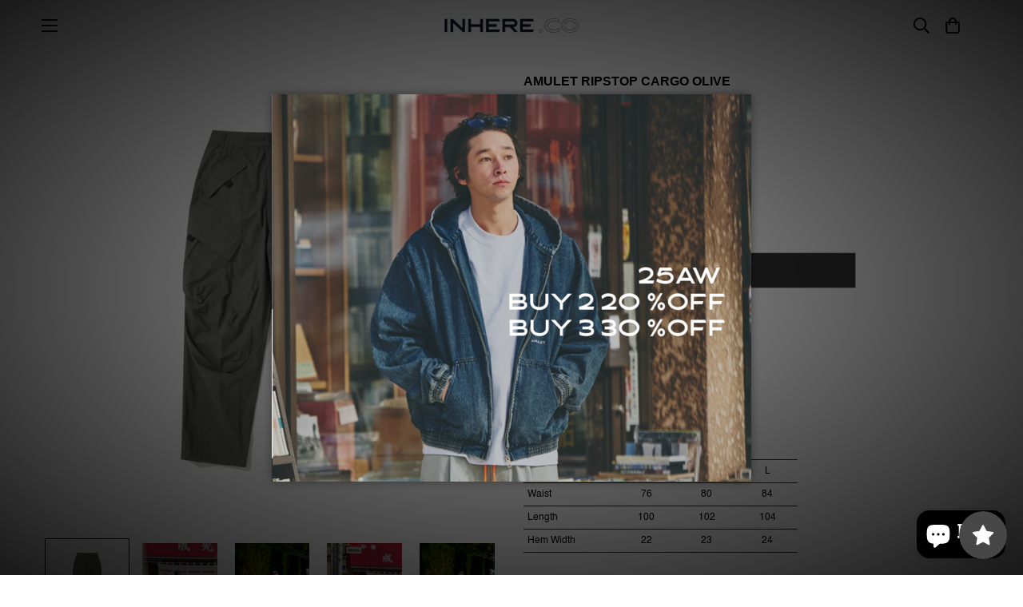

--- FILE ---
content_type: text/html; charset=utf-8
request_url: https://inherehk.com/zh/products/amulet-ripstop-cargo-olive
body_size: 51321
content:

<!doctype html>
<html
  class="no-js supports-no-cookies overflow-hidden"
  lang="zh-TW"
  data-template="product"
  >
  <head>
    <meta charset="utf-8">
    <meta http-equiv="X-UA-Compatible" content="IE=edge">
    <meta name="viewport" content="width=device-width, initial-scale=1, maximum-scale=1.0, user-scalable=0">
    <meta name="theme-color" content="#000000"><link rel="canonical" href="https://inherehk.com/zh/products/amulet-ripstop-cargo-olive">
<link href="//inherehk.com/cdn/shop/t/3/assets/theme.css?v=57964338892500863111700131175" rel="stylesheet" type="text/css" media="all" />
<link href="//inherehk.com/cdn/shop/t/3/assets/chunk.css?v=138203526655421489721700131424" rel="stylesheet" type="text/css" media="all" />


<link rel="dns-prefetch" href="https://inherehk.com/zh/products/amulet-ripstop-cargo-olive" crossorigin>
<link rel="dns-prefetch" href="https://cdn.shopify.com" crossorigin>
<link rel="preconnect" href="https://inherehk.com/zh/products/amulet-ripstop-cargo-olive" crossorigin>
<link rel="preconnect" href="https://cdn.shopify.com" crossorigin>

<link href="//inherehk.com/cdn/shop/t/3/assets/vendor.min.js?v=183902079140100106421690821086" as="script" rel="preload">
<link href="//inherehk.com/cdn/shop/t/3/assets/app.min.js?v=100330934884186165651690821086" as="script" rel="preload">

<link rel="shortcut icon" href="//inherehk.com/cdn/shop/files/inhere-favicon.png?crop=center&height=32&v=1690910875&width=32" type="image/png"><title class="product">AMULET RIPSTOP CARGO OLIVE</title><meta name="description" content="DETAILS → 寬鬆版型 → Polyester ripstop → 可機洗"><meta property="og:site_name" content="inhere">
<meta property="og:url" content="https://inherehk.com/zh/products/amulet-ripstop-cargo-olive">
<meta property="og:title" content="AMULET RIPSTOP CARGO OLIVE">
<meta property="og:type" content="product">
<meta property="og:description" content="DETAILS → 寬鬆版型 → Polyester ripstop → 可機洗"><meta property="og:image" content="http://inherehk.com/cdn/shop/files/ZFC_6070.jpg?v=1702813084">
<meta property="og:image:secure_url" content="https://inherehk.com/cdn/shop/files/ZFC_6070.jpg?v=1702813084">
<meta property="og:image:width" content="3000">
<meta property="og:image:height" content="3000"><meta property="og:price:amount" content="99.00">
<meta property="og:price:currency" content="HKD"><meta name="twitter:card" content="summary_large_image">
<meta name="twitter:title" content="AMULET RIPSTOP CARGO OLIVE">
<meta name="twitter:description" content="DETAILS → 寬鬆版型 → Polyester ripstop → 可機洗">

<style>
  @font-face {      font-family: 'Oswald',sans-serif;              font-weight:400;      src: url(https://cdn.shopify.com/s/files/1/0804/9596/8557/files/asterone.woff2?v=1690910572);      font-display: swap;            }    :root {      --font-stack-header: 'Oswald',sans-serif;              --font-weight-header: 400;      }                        :root {    --font-weight-body--bold: 700;    --font-weight-body--bolder: 700;    --font-stack-body: Helvetica, Arial, sans-serif;    --font-style-body: normal;    --font-weight-body: 400;    }
</style><style>
  html{font-size:calc(var(--font-base-size,16) * 1px)}body{font-family:var(--font-stack-body)!important;font-weight:var(--font-weight-body);font-style:var(--font-style-body);color:var(--color-body-text);font-size:calc(var(--font-base-size,16) * 1px);line-height:calc(var(--base-line-height) * 1px);scroll-behavior:smooth}body .h1,body .h2,body .h3,body .h4,body .h5,body .h6,body h1,body h2,body h3,body h4,body h5,body h6{font-family:var(--font-stack-header);font-weight:var(--font-weight-header);font-style:var(--font-style-header);color:var(--color-heading-text);line-height:normal}body .h1,body h1{font-size:calc(((var(--font-h1-mobile))/ (var(--font-base-size))) * 1rem)}body .h2,body h2{font-size:calc(((var(--font-h2-mobile))/ (var(--font-base-size))) * 1rem)}body .h3,body h3{font-size:calc(((var(--font-h3-mobile))/ (var(--font-base-size))) * 1rem)}body .h4,body h4{font-size:calc(((var(--font-h4-mobile))/ (var(--font-base-size))) * 1rem)}body .h5,body h5{font-size:calc(((var(--font-h5-mobile))/ (var(--font-base-size))) * 1rem)}body .h6,body h6{font-size:calc(((var(--font-h6-mobile))/ (var(--font-base-size))) * 1rem);line-height:1.4}@media only screen and (min-width:768px){body .h1,body h1{font-size:calc(((var(--font-h1-desktop))/ (var(--font-base-size))) * 1rem)}body .h2,body h2{font-size:calc(((var(--font-h2-desktop))/ (var(--font-base-size))) * 1rem)}body .h3,body h3{font-size:calc(((var(--font-h3-desktop))/ (var(--font-base-size))) * 1rem)}body .h4,body h4{font-size:calc(((var(--font-h4-desktop))/ (var(--font-base-size))) * 1rem)}body .h5,body h5{font-size:calc(((var(--font-h5-desktop))/ (var(--font-base-size))) * 1rem)}body .h6,body h6{font-size:calc(((var(--font-h6-desktop))/ (var(--font-base-size))) * 1rem)}}.swiper-wrapper{display:flex}.swiper-container:not(.swiper-container-initialized) .swiper-slide{width:calc(100% / var(--items,1));flex:0 0 auto}@media (max-width:1023px){.swiper-container:not(.swiper-container-initialized) .swiper-slide{min-width:40vw;flex:0 0 auto}}@media (max-width:767px){.swiper-container:not(.swiper-container-initialized) .swiper-slide{min-width:66vw;flex:0 0 auto}}.opacity-0{opacity:0}.opacity-100{opacity:1!important;}.placeholder-background{position:absolute;top:0;right:0;bottom:0;left:0;pointer-events:none}.placeholder-background--animation{background-color:#000;animation:placeholder-background-loading 1.5s infinite linear}[data-image-loading]{position:relative}[data-image-loading]:after{content:'';background-color:#000;animation:placeholder-background-loading 1.5s infinite linear;position:absolute;top:0;left:0;width:100%;height:100%;z-index:1}[data-image-loading] img.lazyload{opacity:0}[data-image-loading] img.lazyloaded{opacity:1}.no-js [data-image-loading]{animation-name:none}.lazyload--fade-in{opacity:0;transition:.25s all}.lazyload--fade-in.lazyloaded{opacity:1}@media (min-width:768px){.hidden.md\:block{display:block!important}.hidden.md\:flex{display:flex!important}.hidden.md\:grid{display:grid!important}}@media (min-width:1024px){.hidden.lg\:block{display:block!important}.hidden.lg\:flex{display:flex!important}.hidden.lg\:grid{display:grid!important}}@media (min-width:1280px){.hidden.xl\:block{display:block!important}.hidden.xl\:flex{display:flex!important}.hidden.xl\:grid{display:grid!important}}

  h1, .h1,
  h2, .h2,
  h3, .h3,
  h4, .h4,
  h5, .h5,
  h6, .h6 {
    letter-spacing: 0px;
  }
</style>

    <script>
  // https://codebeautify.org/jsviewer
  try {
    window.InhereSettings = window.InhereSettings || {};
    window.___mnag = 'userA' + (window.___mnag1 || '') + 'gent';

    document.documentElement.className = document.documentElement.className.replace('supports-no-cookies', 'supports-cookies').replace('no-js', 'js');
  } catch (error) {
    console.warn('Failed to execute critical scripts', error);
  }

  try {
    // Page speed agent
    var _nu = navigator[window.___mnag];
    var _psas = [
      {
        'b': 'ome-Li',
        'c': 'ghth',
        'd': 'ouse',
        'a': 'Chr',
      },
      {
        'd': 'hts',
        'a': 'Sp',
        'c': 'nsig',
        'b': 'eed I',
      },
      {
        'b': ' Lin',
        'd': '6_64',
        'a': 'X11;',
        'c': 'ux x8',
      }
    ];
    function __fn(i) {
      return Object.keys(_psas[i]).sort().reduce(function (a, c) { return a + _psas[i][c] }, '');
    }

    var __isPSA = (_nu.indexOf(__fn(0)) > -1 || _nu.indexOf(__fn(1)) > -1 || _nu.indexOf(__fn(2)) > -1);
    // var __isPSA = true

    window.___mnag = '!1';
    _psas = null;
  } catch (err) {
    var __isPSA = false;
    var _psas = null;
    window.___mnag = '!1';
  }

  // __activateStyle(this)
  function __as(l) {
    l.rel = 'stylesheet';
    l.media = 'all';
    l.removeAttribute('onload');
  }

  // _onChunkStyleLoad(this)
  function __ocsl(l) {
    if (!__isPSA) __as(l);
  }

  window.__isPSA = __isPSA;
</script>

    

    <link href="//inherehk.com/cdn/shop/t/3/assets/theme.css?v=57964338892500863111700131175" rel="stylesheet" type="text/css" media="all" />
    <link href="//inherehk.com/cdn/shop/t/3/assets/chunk.css?v=138203526655421489721700131424" rel="stylesheet" type="text/css" media="all" />

    
<style data-shopify>:root {    /* ANIMATIONS */    --m-animation-duration: 800ms;    --m-animation-fade-in-up: m-fade-in-up var(--m-animation-duration) cubic-bezier(0, 0, 0.3, 1) forwards;    --m-animation-fade-in-left: m-fade-in-left var(--m-animation-duration) cubic-bezier(0, 0, 0.3, 1) forwards;    --m-animation-fade-in-right: m-fade-in-right var(--m-animation-duration) cubic-bezier(0, 0, 0.3, 1) forwards;    --m-animation-fade-in-left-rtl: m-fade-in-left-rtl var(--m-animation-duration) cubic-bezier(0, 0, 0.3, 1) forwards;    --m-animation-fade-in-right-rtl: m-fade-in-right-rtl var(--m-animation-duration) cubic-bezier(0, 0, 0.3, 1) forwards;    --m-animation-fade-in: m-fade-in calc(var(--m-animation-duration) * 2) cubic-bezier(0, 0, 0.3, 1);    --m-animation-zoom-fade: m-zoom-fade var(--m-animation-duration) ease forwards;		/* BODY */		--base-line-height: 22;		/* PRIMARY COLORS */		--color-primary: #000000;		--plyr-color-main: #000000;		--color-primary-darker: #333333;		/* TEXT COLORS */		--color-body-text: #000000;		--color-heading-text: #122249;		--color-sub-text: #1f1250;		--color-text-link: #000000;		--color-text-link-hover: #000000;		/* BUTTON COLORS */		--color-btn-bg:  #000000;		--color-btn-bg-hover: #000000;		--color-btn-text: #ffffff;		--color-btn-text-hover: #ffffff;    	--color-btn-secondary-border: #000000;    	--color-btn-secondary-text: #000000;		--btn-letter-spacing: 0px;		--btn-border-radius: 5px;		--btn-border-width: 1px;		--btn-line-height: 20px;				/* PRODUCT COLORS */		--product-title-color: #000000;		--product-sale-price-color: #666666;		--product-regular-price-color: #000000;		--product-type-color: #000000;		--product-desc-color: #000000;		/* TOPBAR COLORS */		--color-topbar-background: #ffffff;		--color-topbar-text: #000000;		/* MENU BAR COLORS */		--color-menu-background: #ffffff;		--color-menu-text: #000000;		/* BORDER COLORS */		--color-border: #dedede;		/* FOOTER COLORS */		--color-footer-text: #000000;		--color-footer-subtext: #000000;		--color-footer-background: #ededed;		--color-footer-link: #000000;		--color-footer-link-hover: #000000;		--color-footer-background-mobile: #ededed;		/* FOOTER BOTTOM COLORS */		--color-footer-bottom-text: #000000;		--color-footer-bottom-background: #ededed;		--color-footer-bottom-background-mobile: #ededed;		/* HEADER */		--color-header-text: #000000;		--color-header-transparent-text: #000000;		--color-main-background: #ffffff;		--color-field-background: #ffffff;		--color-header-background: #ffffff;		--color-cart-wishlist-count: #ffffff;		--bg-cart-wishlist-count: #da3f3f;		--swatch-item-background-default: #f7f8fa;		--text-gray-400: #777777;		--text-gray-9b: #9b9b9b;		--text-black: #000000;		--text-white: #ffffff;		--bg-gray-400: #f7f8fa;		--bg-black: #000000;		--rounded-full: 9999px;		--border-color-1: #eeeeee;		--border-color-2: #b2b2b2;		--border-color-3: #d2d2d2;		--border-color-4: #737373;		--color-secondary: #666666;		--color-success: #3a8735;		--color-warning: #ff706b;		--color-info: #959595;		--color-disabled: #cecece;		--bg-disabled: #f7f7f7;		--bg-hover: #737373;		--bg-color-tooltip: #000000;		--text-color-tooltip: #ffffff;		--color-image-overlay: #000000;		--opacity-image-overlay: 0.2;		--theme-shadow: 0 5px 15px 0 rgba(0, 0, 0, 0.07);    	--arrow-select-box: url(//inherehk.com/cdn/shop/t/3/assets/ar-down.svg?v=92728264558441377851690821085);		/* FONT SIZES */		--font-base-size: 14;		--font-btn-size: 12px;		--font-btn-weight: 500;		--font-h1-desktop: 39;		--font-h1-mobile: 36;		--font-h2-desktop: 30;		--font-h2-mobile: 27;		--font-h3-desktop: 22;		--font-h3-mobile: 20;		--font-h4-desktop: 19;		--font-h4-mobile: 17;		--font-h5-desktop: 16;		--font-h5-mobile: 15;		--font-h6-desktop: 15;		--font-h6-mobile: 14;    	--arrow-down-url: url(//inherehk.com/cdn/shop/t/3/assets/arrow-down.svg?v=157552497485556416461690821084);    	--arrow-down-white-url: url(//inherehk.com/cdn/shop/t/3/assets/arrow-down-white.svg?v=70535736727834135531690821085);    	--product-title-line-clamp: unset;		--spacing-sections-desktop: 30px;        --spacing-sections-tablet: 30px;        --spacing-sections-mobile: 20px;	}
</style><link href="//inherehk.com/cdn/shop/t/3/assets/product-template.css?v=98596356092230472701690929762" rel="stylesheet" type="text/css" media="all" />
<link media="print" onload="this.media = 'all'" rel="stylesheet" href="//inherehk.com/cdn/shop/t/3/assets/vendor.css?v=28710240041808722351690821084">

<link href="//inherehk.com/cdn/shop/t/3/assets/custom.css?v=105997007003712207781690821092" rel="stylesheet" type="text/css" media="all" />

<style data-shopify>body {
    --container-width: 1200;
    --fluid-container-width: 1620px;
    --fluid-container-offset: 65px;
    background-color: #ffffff;
  }
  [style*="--aspect-ratio"]:before {
    padding-top: calc(100% / (0.0001 + var(--aspect-ratio, 16/9)));
  }
  @media ( max-width: 767px ) {
    [style*="--aspect-ratio"]:before {
      padding-top: calc(100% / (0.0001 + var(--aspect-ratio-mobile, var(--aspect-ratio, 16/9)) ));
    }
  }.sf-topbar {  border-color: #eee;}.sf__font-normal {  font-weight: 400;}body .sf-footer__block .social-media-links {  gap: 12px;  margin: 0;  padding: 5px;  flex-wrap: wrap;}body .sf-footer__block .social-media-links a {  color: #222;  width: 48px;  height: 48px;  padding: 0;  display: inline-flex;  align-items: center;  justify-content: center;  border-radius: 50%;  background-color: #E9E9E9;  transition: all .3s;}body .sf-footer__block .social-media-links a:hover {  background-color: #222;  color: #fff;  box-shadow: 0 0 0 0.2rem #222;}@media (min-width: 1536px) {  body .sf__footer-block-newsletter .sf__footer-block-title {    font-size: 42px;  }}
</style>


    <script src="//inherehk.com/cdn/shop/t/3/assets/vendor.min.js?v=183902079140100106421690821086" defer="defer"></script>
    <script src="//inherehk.com/cdn/shop/t/3/assets/theme-global.js?v=60344760754852848801690821081" defer="defer"></script>
    <script src="//inherehk.com/cdn/shop/t/3/assets/app.min.js?v=100330934884186165651690821086" defer="defer"></script><script src="//inherehk.com/cdn/shop/t/3/assets/animations.min.js?v=130011497182433587701690821085" defer="defer"></script><script>window.performance && window.performance.mark && window.performance.mark('shopify.content_for_header.start');</script><meta name="google-site-verification" content="r8JEN-6cwrk5ycJQlTsWjxhTp6HNV4wGKQcWeeawr18">
<meta id="shopify-digital-wallet" name="shopify-digital-wallet" content="/80495968557/digital_wallets/dialog">
<meta name="shopify-checkout-api-token" content="6d94c8dada7d0abf8015c031c366f973">
<link rel="alternate" hreflang="x-default" href="https://inherehk.com/products/amulet-ripstop-cargo-olive">
<link rel="alternate" hreflang="en" href="https://inherehk.com/products/amulet-ripstop-cargo-olive">
<link rel="alternate" hreflang="zh-Hant" href="https://inherehk.com/zh/products/amulet-ripstop-cargo-olive">
<link rel="alternate" hreflang="zh-Hant-AC" href="https://inherehk.com/zh/products/amulet-ripstop-cargo-olive">
<link rel="alternate" hreflang="zh-Hant-AD" href="https://inherehk.com/zh/products/amulet-ripstop-cargo-olive">
<link rel="alternate" hreflang="zh-Hant-AE" href="https://inherehk.com/zh/products/amulet-ripstop-cargo-olive">
<link rel="alternate" hreflang="zh-Hant-AF" href="https://inherehk.com/zh/products/amulet-ripstop-cargo-olive">
<link rel="alternate" hreflang="zh-Hant-AG" href="https://inherehk.com/zh/products/amulet-ripstop-cargo-olive">
<link rel="alternate" hreflang="zh-Hant-AI" href="https://inherehk.com/zh/products/amulet-ripstop-cargo-olive">
<link rel="alternate" hreflang="zh-Hant-AL" href="https://inherehk.com/zh/products/amulet-ripstop-cargo-olive">
<link rel="alternate" hreflang="zh-Hant-AM" href="https://inherehk.com/zh/products/amulet-ripstop-cargo-olive">
<link rel="alternate" hreflang="zh-Hant-AO" href="https://inherehk.com/zh/products/amulet-ripstop-cargo-olive">
<link rel="alternate" hreflang="zh-Hant-AR" href="https://inherehk.com/zh/products/amulet-ripstop-cargo-olive">
<link rel="alternate" hreflang="zh-Hant-AT" href="https://inherehk.com/zh/products/amulet-ripstop-cargo-olive">
<link rel="alternate" hreflang="zh-Hant-AU" href="https://inherehk.com/zh/products/amulet-ripstop-cargo-olive">
<link rel="alternate" hreflang="zh-Hant-AW" href="https://inherehk.com/zh/products/amulet-ripstop-cargo-olive">
<link rel="alternate" hreflang="zh-Hant-AX" href="https://inherehk.com/zh/products/amulet-ripstop-cargo-olive">
<link rel="alternate" hreflang="zh-Hant-AZ" href="https://inherehk.com/zh/products/amulet-ripstop-cargo-olive">
<link rel="alternate" hreflang="zh-Hant-BA" href="https://inherehk.com/zh/products/amulet-ripstop-cargo-olive">
<link rel="alternate" hreflang="zh-Hant-BB" href="https://inherehk.com/zh/products/amulet-ripstop-cargo-olive">
<link rel="alternate" hreflang="zh-Hant-BD" href="https://inherehk.com/zh/products/amulet-ripstop-cargo-olive">
<link rel="alternate" hreflang="zh-Hant-BE" href="https://inherehk.com/zh/products/amulet-ripstop-cargo-olive">
<link rel="alternate" hreflang="zh-Hant-BF" href="https://inherehk.com/zh/products/amulet-ripstop-cargo-olive">
<link rel="alternate" hreflang="zh-Hant-BG" href="https://inherehk.com/zh/products/amulet-ripstop-cargo-olive">
<link rel="alternate" hreflang="zh-Hant-BH" href="https://inherehk.com/zh/products/amulet-ripstop-cargo-olive">
<link rel="alternate" hreflang="zh-Hant-BI" href="https://inherehk.com/zh/products/amulet-ripstop-cargo-olive">
<link rel="alternate" hreflang="zh-Hant-BJ" href="https://inherehk.com/zh/products/amulet-ripstop-cargo-olive">
<link rel="alternate" hreflang="zh-Hant-BL" href="https://inherehk.com/zh/products/amulet-ripstop-cargo-olive">
<link rel="alternate" hreflang="zh-Hant-BM" href="https://inherehk.com/zh/products/amulet-ripstop-cargo-olive">
<link rel="alternate" hreflang="zh-Hant-BN" href="https://inherehk.com/zh/products/amulet-ripstop-cargo-olive">
<link rel="alternate" hreflang="zh-Hant-BO" href="https://inherehk.com/zh/products/amulet-ripstop-cargo-olive">
<link rel="alternate" hreflang="zh-Hant-BQ" href="https://inherehk.com/zh/products/amulet-ripstop-cargo-olive">
<link rel="alternate" hreflang="zh-Hant-BR" href="https://inherehk.com/zh/products/amulet-ripstop-cargo-olive">
<link rel="alternate" hreflang="zh-Hant-BS" href="https://inherehk.com/zh/products/amulet-ripstop-cargo-olive">
<link rel="alternate" hreflang="zh-Hant-BT" href="https://inherehk.com/zh/products/amulet-ripstop-cargo-olive">
<link rel="alternate" hreflang="zh-Hant-BW" href="https://inherehk.com/zh/products/amulet-ripstop-cargo-olive">
<link rel="alternate" hreflang="zh-Hant-BY" href="https://inherehk.com/zh/products/amulet-ripstop-cargo-olive">
<link rel="alternate" hreflang="zh-Hant-BZ" href="https://inherehk.com/zh/products/amulet-ripstop-cargo-olive">
<link rel="alternate" hreflang="zh-Hant-CA" href="https://inherehk.com/zh/products/amulet-ripstop-cargo-olive">
<link rel="alternate" hreflang="zh-Hant-CC" href="https://inherehk.com/zh/products/amulet-ripstop-cargo-olive">
<link rel="alternate" hreflang="zh-Hant-CD" href="https://inherehk.com/zh/products/amulet-ripstop-cargo-olive">
<link rel="alternate" hreflang="zh-Hant-CF" href="https://inherehk.com/zh/products/amulet-ripstop-cargo-olive">
<link rel="alternate" hreflang="zh-Hant-CG" href="https://inherehk.com/zh/products/amulet-ripstop-cargo-olive">
<link rel="alternate" hreflang="zh-Hant-CH" href="https://inherehk.com/zh/products/amulet-ripstop-cargo-olive">
<link rel="alternate" hreflang="zh-Hant-CI" href="https://inherehk.com/zh/products/amulet-ripstop-cargo-olive">
<link rel="alternate" hreflang="zh-Hant-CK" href="https://inherehk.com/zh/products/amulet-ripstop-cargo-olive">
<link rel="alternate" hreflang="zh-Hant-CL" href="https://inherehk.com/zh/products/amulet-ripstop-cargo-olive">
<link rel="alternate" hreflang="zh-Hant-CM" href="https://inherehk.com/zh/products/amulet-ripstop-cargo-olive">
<link rel="alternate" hreflang="zh-Hant-CN" href="https://inherehk.com/zh/products/amulet-ripstop-cargo-olive">
<link rel="alternate" hreflang="zh-Hant-CO" href="https://inherehk.com/zh/products/amulet-ripstop-cargo-olive">
<link rel="alternate" hreflang="zh-Hant-CR" href="https://inherehk.com/zh/products/amulet-ripstop-cargo-olive">
<link rel="alternate" hreflang="zh-Hant-CV" href="https://inherehk.com/zh/products/amulet-ripstop-cargo-olive">
<link rel="alternate" hreflang="zh-Hant-CW" href="https://inherehk.com/zh/products/amulet-ripstop-cargo-olive">
<link rel="alternate" hreflang="zh-Hant-CX" href="https://inherehk.com/zh/products/amulet-ripstop-cargo-olive">
<link rel="alternate" hreflang="zh-Hant-CY" href="https://inherehk.com/zh/products/amulet-ripstop-cargo-olive">
<link rel="alternate" hreflang="zh-Hant-CZ" href="https://inherehk.com/zh/products/amulet-ripstop-cargo-olive">
<link rel="alternate" hreflang="zh-Hant-DE" href="https://inherehk.com/zh/products/amulet-ripstop-cargo-olive">
<link rel="alternate" hreflang="zh-Hant-DJ" href="https://inherehk.com/zh/products/amulet-ripstop-cargo-olive">
<link rel="alternate" hreflang="zh-Hant-DK" href="https://inherehk.com/zh/products/amulet-ripstop-cargo-olive">
<link rel="alternate" hreflang="zh-Hant-DM" href="https://inherehk.com/zh/products/amulet-ripstop-cargo-olive">
<link rel="alternate" hreflang="zh-Hant-DO" href="https://inherehk.com/zh/products/amulet-ripstop-cargo-olive">
<link rel="alternate" hreflang="zh-Hant-DZ" href="https://inherehk.com/zh/products/amulet-ripstop-cargo-olive">
<link rel="alternate" hreflang="zh-Hant-EC" href="https://inherehk.com/zh/products/amulet-ripstop-cargo-olive">
<link rel="alternate" hreflang="zh-Hant-EE" href="https://inherehk.com/zh/products/amulet-ripstop-cargo-olive">
<link rel="alternate" hreflang="zh-Hant-EG" href="https://inherehk.com/zh/products/amulet-ripstop-cargo-olive">
<link rel="alternate" hreflang="zh-Hant-EH" href="https://inherehk.com/zh/products/amulet-ripstop-cargo-olive">
<link rel="alternate" hreflang="zh-Hant-ER" href="https://inherehk.com/zh/products/amulet-ripstop-cargo-olive">
<link rel="alternate" hreflang="zh-Hant-ES" href="https://inherehk.com/zh/products/amulet-ripstop-cargo-olive">
<link rel="alternate" hreflang="zh-Hant-ET" href="https://inherehk.com/zh/products/amulet-ripstop-cargo-olive">
<link rel="alternate" hreflang="zh-Hant-FI" href="https://inherehk.com/zh/products/amulet-ripstop-cargo-olive">
<link rel="alternate" hreflang="zh-Hant-FJ" href="https://inherehk.com/zh/products/amulet-ripstop-cargo-olive">
<link rel="alternate" hreflang="zh-Hant-FK" href="https://inherehk.com/zh/products/amulet-ripstop-cargo-olive">
<link rel="alternate" hreflang="zh-Hant-FO" href="https://inherehk.com/zh/products/amulet-ripstop-cargo-olive">
<link rel="alternate" hreflang="zh-Hant-FR" href="https://inherehk.com/zh/products/amulet-ripstop-cargo-olive">
<link rel="alternate" hreflang="zh-Hant-GA" href="https://inherehk.com/zh/products/amulet-ripstop-cargo-olive">
<link rel="alternate" hreflang="zh-Hant-GB" href="https://inherehk.com/zh/products/amulet-ripstop-cargo-olive">
<link rel="alternate" hreflang="zh-Hant-GD" href="https://inherehk.com/zh/products/amulet-ripstop-cargo-olive">
<link rel="alternate" hreflang="zh-Hant-GE" href="https://inherehk.com/zh/products/amulet-ripstop-cargo-olive">
<link rel="alternate" hreflang="zh-Hant-GF" href="https://inherehk.com/zh/products/amulet-ripstop-cargo-olive">
<link rel="alternate" hreflang="zh-Hant-GG" href="https://inherehk.com/zh/products/amulet-ripstop-cargo-olive">
<link rel="alternate" hreflang="zh-Hant-GH" href="https://inherehk.com/zh/products/amulet-ripstop-cargo-olive">
<link rel="alternate" hreflang="zh-Hant-GI" href="https://inherehk.com/zh/products/amulet-ripstop-cargo-olive">
<link rel="alternate" hreflang="zh-Hant-GL" href="https://inherehk.com/zh/products/amulet-ripstop-cargo-olive">
<link rel="alternate" hreflang="zh-Hant-GM" href="https://inherehk.com/zh/products/amulet-ripstop-cargo-olive">
<link rel="alternate" hreflang="zh-Hant-GN" href="https://inherehk.com/zh/products/amulet-ripstop-cargo-olive">
<link rel="alternate" hreflang="zh-Hant-GP" href="https://inherehk.com/zh/products/amulet-ripstop-cargo-olive">
<link rel="alternate" hreflang="zh-Hant-GQ" href="https://inherehk.com/zh/products/amulet-ripstop-cargo-olive">
<link rel="alternate" hreflang="zh-Hant-GR" href="https://inherehk.com/zh/products/amulet-ripstop-cargo-olive">
<link rel="alternate" hreflang="zh-Hant-GS" href="https://inherehk.com/zh/products/amulet-ripstop-cargo-olive">
<link rel="alternate" hreflang="zh-Hant-GT" href="https://inherehk.com/zh/products/amulet-ripstop-cargo-olive">
<link rel="alternate" hreflang="zh-Hant-GW" href="https://inherehk.com/zh/products/amulet-ripstop-cargo-olive">
<link rel="alternate" hreflang="zh-Hant-GY" href="https://inherehk.com/zh/products/amulet-ripstop-cargo-olive">
<link rel="alternate" hreflang="zh-Hant-HK" href="https://inherehk.com/zh/products/amulet-ripstop-cargo-olive">
<link rel="alternate" hreflang="zh-Hant-HN" href="https://inherehk.com/zh/products/amulet-ripstop-cargo-olive">
<link rel="alternate" hreflang="zh-Hant-HR" href="https://inherehk.com/zh/products/amulet-ripstop-cargo-olive">
<link rel="alternate" hreflang="zh-Hant-HT" href="https://inherehk.com/zh/products/amulet-ripstop-cargo-olive">
<link rel="alternate" hreflang="zh-Hant-HU" href="https://inherehk.com/zh/products/amulet-ripstop-cargo-olive">
<link rel="alternate" hreflang="zh-Hant-ID" href="https://inherehk.com/zh/products/amulet-ripstop-cargo-olive">
<link rel="alternate" hreflang="zh-Hant-IE" href="https://inherehk.com/zh/products/amulet-ripstop-cargo-olive">
<link rel="alternate" hreflang="zh-Hant-IL" href="https://inherehk.com/zh/products/amulet-ripstop-cargo-olive">
<link rel="alternate" hreflang="zh-Hant-IM" href="https://inherehk.com/zh/products/amulet-ripstop-cargo-olive">
<link rel="alternate" hreflang="zh-Hant-IN" href="https://inherehk.com/zh/products/amulet-ripstop-cargo-olive">
<link rel="alternate" hreflang="zh-Hant-IO" href="https://inherehk.com/zh/products/amulet-ripstop-cargo-olive">
<link rel="alternate" hreflang="zh-Hant-IQ" href="https://inherehk.com/zh/products/amulet-ripstop-cargo-olive">
<link rel="alternate" hreflang="zh-Hant-IS" href="https://inherehk.com/zh/products/amulet-ripstop-cargo-olive">
<link rel="alternate" hreflang="zh-Hant-IT" href="https://inherehk.com/zh/products/amulet-ripstop-cargo-olive">
<link rel="alternate" hreflang="zh-Hant-JE" href="https://inherehk.com/zh/products/amulet-ripstop-cargo-olive">
<link rel="alternate" hreflang="zh-Hant-JM" href="https://inherehk.com/zh/products/amulet-ripstop-cargo-olive">
<link rel="alternate" hreflang="zh-Hant-JO" href="https://inherehk.com/zh/products/amulet-ripstop-cargo-olive">
<link rel="alternate" hreflang="zh-Hant-JP" href="https://inherehk.com/zh/products/amulet-ripstop-cargo-olive">
<link rel="alternate" hreflang="zh-Hant-KE" href="https://inherehk.com/zh/products/amulet-ripstop-cargo-olive">
<link rel="alternate" hreflang="zh-Hant-KG" href="https://inherehk.com/zh/products/amulet-ripstop-cargo-olive">
<link rel="alternate" hreflang="zh-Hant-KH" href="https://inherehk.com/zh/products/amulet-ripstop-cargo-olive">
<link rel="alternate" hreflang="zh-Hant-KI" href="https://inherehk.com/zh/products/amulet-ripstop-cargo-olive">
<link rel="alternate" hreflang="zh-Hant-KM" href="https://inherehk.com/zh/products/amulet-ripstop-cargo-olive">
<link rel="alternate" hreflang="zh-Hant-KN" href="https://inherehk.com/zh/products/amulet-ripstop-cargo-olive">
<link rel="alternate" hreflang="zh-Hant-KR" href="https://inherehk.com/zh/products/amulet-ripstop-cargo-olive">
<link rel="alternate" hreflang="zh-Hant-KW" href="https://inherehk.com/zh/products/amulet-ripstop-cargo-olive">
<link rel="alternate" hreflang="zh-Hant-KY" href="https://inherehk.com/zh/products/amulet-ripstop-cargo-olive">
<link rel="alternate" hreflang="zh-Hant-KZ" href="https://inherehk.com/zh/products/amulet-ripstop-cargo-olive">
<link rel="alternate" hreflang="zh-Hant-LA" href="https://inherehk.com/zh/products/amulet-ripstop-cargo-olive">
<link rel="alternate" hreflang="zh-Hant-LB" href="https://inherehk.com/zh/products/amulet-ripstop-cargo-olive">
<link rel="alternate" hreflang="zh-Hant-LC" href="https://inherehk.com/zh/products/amulet-ripstop-cargo-olive">
<link rel="alternate" hreflang="zh-Hant-LI" href="https://inherehk.com/zh/products/amulet-ripstop-cargo-olive">
<link rel="alternate" hreflang="zh-Hant-LK" href="https://inherehk.com/zh/products/amulet-ripstop-cargo-olive">
<link rel="alternate" hreflang="zh-Hant-LR" href="https://inherehk.com/zh/products/amulet-ripstop-cargo-olive">
<link rel="alternate" hreflang="zh-Hant-LS" href="https://inherehk.com/zh/products/amulet-ripstop-cargo-olive">
<link rel="alternate" hreflang="zh-Hant-LT" href="https://inherehk.com/zh/products/amulet-ripstop-cargo-olive">
<link rel="alternate" hreflang="zh-Hant-LU" href="https://inherehk.com/zh/products/amulet-ripstop-cargo-olive">
<link rel="alternate" hreflang="zh-Hant-LV" href="https://inherehk.com/zh/products/amulet-ripstop-cargo-olive">
<link rel="alternate" hreflang="zh-Hant-LY" href="https://inherehk.com/zh/products/amulet-ripstop-cargo-olive">
<link rel="alternate" hreflang="zh-Hant-MA" href="https://inherehk.com/zh/products/amulet-ripstop-cargo-olive">
<link rel="alternate" hreflang="zh-Hant-MC" href="https://inherehk.com/zh/products/amulet-ripstop-cargo-olive">
<link rel="alternate" hreflang="zh-Hant-MD" href="https://inherehk.com/zh/products/amulet-ripstop-cargo-olive">
<link rel="alternate" hreflang="zh-Hant-ME" href="https://inherehk.com/zh/products/amulet-ripstop-cargo-olive">
<link rel="alternate" hreflang="zh-Hant-MF" href="https://inherehk.com/zh/products/amulet-ripstop-cargo-olive">
<link rel="alternate" hreflang="zh-Hant-MG" href="https://inherehk.com/zh/products/amulet-ripstop-cargo-olive">
<link rel="alternate" hreflang="zh-Hant-MK" href="https://inherehk.com/zh/products/amulet-ripstop-cargo-olive">
<link rel="alternate" hreflang="zh-Hant-ML" href="https://inherehk.com/zh/products/amulet-ripstop-cargo-olive">
<link rel="alternate" hreflang="zh-Hant-MM" href="https://inherehk.com/zh/products/amulet-ripstop-cargo-olive">
<link rel="alternate" hreflang="zh-Hant-MN" href="https://inherehk.com/zh/products/amulet-ripstop-cargo-olive">
<link rel="alternate" hreflang="zh-Hant-MO" href="https://inherehk.com/zh/products/amulet-ripstop-cargo-olive">
<link rel="alternate" hreflang="zh-Hant-MQ" href="https://inherehk.com/zh/products/amulet-ripstop-cargo-olive">
<link rel="alternate" hreflang="zh-Hant-MR" href="https://inherehk.com/zh/products/amulet-ripstop-cargo-olive">
<link rel="alternate" hreflang="zh-Hant-MS" href="https://inherehk.com/zh/products/amulet-ripstop-cargo-olive">
<link rel="alternate" hreflang="zh-Hant-MT" href="https://inherehk.com/zh/products/amulet-ripstop-cargo-olive">
<link rel="alternate" hreflang="zh-Hant-MU" href="https://inherehk.com/zh/products/amulet-ripstop-cargo-olive">
<link rel="alternate" hreflang="zh-Hant-MV" href="https://inherehk.com/zh/products/amulet-ripstop-cargo-olive">
<link rel="alternate" hreflang="zh-Hant-MW" href="https://inherehk.com/zh/products/amulet-ripstop-cargo-olive">
<link rel="alternate" hreflang="zh-Hant-MX" href="https://inherehk.com/zh/products/amulet-ripstop-cargo-olive">
<link rel="alternate" hreflang="zh-Hant-MY" href="https://inherehk.com/zh/products/amulet-ripstop-cargo-olive">
<link rel="alternate" hreflang="zh-Hant-MZ" href="https://inherehk.com/zh/products/amulet-ripstop-cargo-olive">
<link rel="alternate" hreflang="zh-Hant-NA" href="https://inherehk.com/zh/products/amulet-ripstop-cargo-olive">
<link rel="alternate" hreflang="zh-Hant-NC" href="https://inherehk.com/zh/products/amulet-ripstop-cargo-olive">
<link rel="alternate" hreflang="zh-Hant-NE" href="https://inherehk.com/zh/products/amulet-ripstop-cargo-olive">
<link rel="alternate" hreflang="zh-Hant-NF" href="https://inherehk.com/zh/products/amulet-ripstop-cargo-olive">
<link rel="alternate" hreflang="zh-Hant-NG" href="https://inherehk.com/zh/products/amulet-ripstop-cargo-olive">
<link rel="alternate" hreflang="zh-Hant-NI" href="https://inherehk.com/zh/products/amulet-ripstop-cargo-olive">
<link rel="alternate" hreflang="zh-Hant-NL" href="https://inherehk.com/zh/products/amulet-ripstop-cargo-olive">
<link rel="alternate" hreflang="zh-Hant-NO" href="https://inherehk.com/zh/products/amulet-ripstop-cargo-olive">
<link rel="alternate" hreflang="zh-Hant-NP" href="https://inherehk.com/zh/products/amulet-ripstop-cargo-olive">
<link rel="alternate" hreflang="zh-Hant-NR" href="https://inherehk.com/zh/products/amulet-ripstop-cargo-olive">
<link rel="alternate" hreflang="zh-Hant-NU" href="https://inherehk.com/zh/products/amulet-ripstop-cargo-olive">
<link rel="alternate" hreflang="zh-Hant-NZ" href="https://inherehk.com/zh/products/amulet-ripstop-cargo-olive">
<link rel="alternate" hreflang="zh-Hant-OM" href="https://inherehk.com/zh/products/amulet-ripstop-cargo-olive">
<link rel="alternate" hreflang="zh-Hant-PA" href="https://inherehk.com/zh/products/amulet-ripstop-cargo-olive">
<link rel="alternate" hreflang="zh-Hant-PE" href="https://inherehk.com/zh/products/amulet-ripstop-cargo-olive">
<link rel="alternate" hreflang="zh-Hant-PF" href="https://inherehk.com/zh/products/amulet-ripstop-cargo-olive">
<link rel="alternate" hreflang="zh-Hant-PG" href="https://inherehk.com/zh/products/amulet-ripstop-cargo-olive">
<link rel="alternate" hreflang="zh-Hant-PH" href="https://inherehk.com/zh/products/amulet-ripstop-cargo-olive">
<link rel="alternate" hreflang="zh-Hant-PK" href="https://inherehk.com/zh/products/amulet-ripstop-cargo-olive">
<link rel="alternate" hreflang="zh-Hant-PL" href="https://inherehk.com/zh/products/amulet-ripstop-cargo-olive">
<link rel="alternate" hreflang="zh-Hant-PM" href="https://inherehk.com/zh/products/amulet-ripstop-cargo-olive">
<link rel="alternate" hreflang="zh-Hant-PN" href="https://inherehk.com/zh/products/amulet-ripstop-cargo-olive">
<link rel="alternate" hreflang="zh-Hant-PS" href="https://inherehk.com/zh/products/amulet-ripstop-cargo-olive">
<link rel="alternate" hreflang="zh-Hant-PT" href="https://inherehk.com/zh/products/amulet-ripstop-cargo-olive">
<link rel="alternate" hreflang="zh-Hant-PY" href="https://inherehk.com/zh/products/amulet-ripstop-cargo-olive">
<link rel="alternate" hreflang="zh-Hant-QA" href="https://inherehk.com/zh/products/amulet-ripstop-cargo-olive">
<link rel="alternate" hreflang="zh-Hant-RE" href="https://inherehk.com/zh/products/amulet-ripstop-cargo-olive">
<link rel="alternate" hreflang="zh-Hant-RO" href="https://inherehk.com/zh/products/amulet-ripstop-cargo-olive">
<link rel="alternate" hreflang="zh-Hant-RS" href="https://inherehk.com/zh/products/amulet-ripstop-cargo-olive">
<link rel="alternate" hreflang="zh-Hant-RU" href="https://inherehk.com/zh/products/amulet-ripstop-cargo-olive">
<link rel="alternate" hreflang="zh-Hant-RW" href="https://inherehk.com/zh/products/amulet-ripstop-cargo-olive">
<link rel="alternate" hreflang="zh-Hant-SA" href="https://inherehk.com/zh/products/amulet-ripstop-cargo-olive">
<link rel="alternate" hreflang="zh-Hant-SB" href="https://inherehk.com/zh/products/amulet-ripstop-cargo-olive">
<link rel="alternate" hreflang="zh-Hant-SC" href="https://inherehk.com/zh/products/amulet-ripstop-cargo-olive">
<link rel="alternate" hreflang="zh-Hant-SD" href="https://inherehk.com/zh/products/amulet-ripstop-cargo-olive">
<link rel="alternate" hreflang="zh-Hant-SE" href="https://inherehk.com/zh/products/amulet-ripstop-cargo-olive">
<link rel="alternate" hreflang="zh-Hant-SG" href="https://inherehk.com/zh/products/amulet-ripstop-cargo-olive">
<link rel="alternate" hreflang="zh-Hant-SH" href="https://inherehk.com/zh/products/amulet-ripstop-cargo-olive">
<link rel="alternate" hreflang="zh-Hant-SI" href="https://inherehk.com/zh/products/amulet-ripstop-cargo-olive">
<link rel="alternate" hreflang="zh-Hant-SJ" href="https://inherehk.com/zh/products/amulet-ripstop-cargo-olive">
<link rel="alternate" hreflang="zh-Hant-SK" href="https://inherehk.com/zh/products/amulet-ripstop-cargo-olive">
<link rel="alternate" hreflang="zh-Hant-SL" href="https://inherehk.com/zh/products/amulet-ripstop-cargo-olive">
<link rel="alternate" hreflang="zh-Hant-SM" href="https://inherehk.com/zh/products/amulet-ripstop-cargo-olive">
<link rel="alternate" hreflang="zh-Hant-SN" href="https://inherehk.com/zh/products/amulet-ripstop-cargo-olive">
<link rel="alternate" hreflang="zh-Hant-SO" href="https://inherehk.com/zh/products/amulet-ripstop-cargo-olive">
<link rel="alternate" hreflang="zh-Hant-SR" href="https://inherehk.com/zh/products/amulet-ripstop-cargo-olive">
<link rel="alternate" hreflang="zh-Hant-SS" href="https://inherehk.com/zh/products/amulet-ripstop-cargo-olive">
<link rel="alternate" hreflang="zh-Hant-ST" href="https://inherehk.com/zh/products/amulet-ripstop-cargo-olive">
<link rel="alternate" hreflang="zh-Hant-SV" href="https://inherehk.com/zh/products/amulet-ripstop-cargo-olive">
<link rel="alternate" hreflang="zh-Hant-SX" href="https://inherehk.com/zh/products/amulet-ripstop-cargo-olive">
<link rel="alternate" hreflang="zh-Hant-SZ" href="https://inherehk.com/zh/products/amulet-ripstop-cargo-olive">
<link rel="alternate" hreflang="zh-Hant-TA" href="https://inherehk.com/zh/products/amulet-ripstop-cargo-olive">
<link rel="alternate" hreflang="zh-Hant-TC" href="https://inherehk.com/zh/products/amulet-ripstop-cargo-olive">
<link rel="alternate" hreflang="zh-Hant-TD" href="https://inherehk.com/zh/products/amulet-ripstop-cargo-olive">
<link rel="alternate" hreflang="zh-Hant-TF" href="https://inherehk.com/zh/products/amulet-ripstop-cargo-olive">
<link rel="alternate" hreflang="zh-Hant-TG" href="https://inherehk.com/zh/products/amulet-ripstop-cargo-olive">
<link rel="alternate" hreflang="zh-Hant-TH" href="https://inherehk.com/zh/products/amulet-ripstop-cargo-olive">
<link rel="alternate" hreflang="zh-Hant-TJ" href="https://inherehk.com/zh/products/amulet-ripstop-cargo-olive">
<link rel="alternate" hreflang="zh-Hant-TK" href="https://inherehk.com/zh/products/amulet-ripstop-cargo-olive">
<link rel="alternate" hreflang="zh-Hant-TL" href="https://inherehk.com/zh/products/amulet-ripstop-cargo-olive">
<link rel="alternate" hreflang="zh-Hant-TM" href="https://inherehk.com/zh/products/amulet-ripstop-cargo-olive">
<link rel="alternate" hreflang="zh-Hant-TN" href="https://inherehk.com/zh/products/amulet-ripstop-cargo-olive">
<link rel="alternate" hreflang="zh-Hant-TO" href="https://inherehk.com/zh/products/amulet-ripstop-cargo-olive">
<link rel="alternate" hreflang="zh-Hant-TR" href="https://inherehk.com/zh/products/amulet-ripstop-cargo-olive">
<link rel="alternate" hreflang="zh-Hant-TT" href="https://inherehk.com/zh/products/amulet-ripstop-cargo-olive">
<link rel="alternate" hreflang="zh-Hant-TV" href="https://inherehk.com/zh/products/amulet-ripstop-cargo-olive">
<link rel="alternate" hreflang="zh-Hant-TW" href="https://inherehk.com/zh/products/amulet-ripstop-cargo-olive">
<link rel="alternate" hreflang="zh-Hant-TZ" href="https://inherehk.com/zh/products/amulet-ripstop-cargo-olive">
<link rel="alternate" hreflang="zh-Hant-UA" href="https://inherehk.com/zh/products/amulet-ripstop-cargo-olive">
<link rel="alternate" hreflang="zh-Hant-UG" href="https://inherehk.com/zh/products/amulet-ripstop-cargo-olive">
<link rel="alternate" hreflang="zh-Hant-UM" href="https://inherehk.com/zh/products/amulet-ripstop-cargo-olive">
<link rel="alternate" hreflang="zh-Hant-US" href="https://inherehk.com/zh/products/amulet-ripstop-cargo-olive">
<link rel="alternate" hreflang="zh-Hant-UY" href="https://inherehk.com/zh/products/amulet-ripstop-cargo-olive">
<link rel="alternate" hreflang="zh-Hant-UZ" href="https://inherehk.com/zh/products/amulet-ripstop-cargo-olive">
<link rel="alternate" hreflang="zh-Hant-VA" href="https://inherehk.com/zh/products/amulet-ripstop-cargo-olive">
<link rel="alternate" hreflang="zh-Hant-VC" href="https://inherehk.com/zh/products/amulet-ripstop-cargo-olive">
<link rel="alternate" hreflang="zh-Hant-VE" href="https://inherehk.com/zh/products/amulet-ripstop-cargo-olive">
<link rel="alternate" hreflang="zh-Hant-VG" href="https://inherehk.com/zh/products/amulet-ripstop-cargo-olive">
<link rel="alternate" hreflang="zh-Hant-VN" href="https://inherehk.com/zh/products/amulet-ripstop-cargo-olive">
<link rel="alternate" hreflang="zh-Hant-VU" href="https://inherehk.com/zh/products/amulet-ripstop-cargo-olive">
<link rel="alternate" hreflang="zh-Hant-WF" href="https://inherehk.com/zh/products/amulet-ripstop-cargo-olive">
<link rel="alternate" hreflang="zh-Hant-WS" href="https://inherehk.com/zh/products/amulet-ripstop-cargo-olive">
<link rel="alternate" hreflang="zh-Hant-XK" href="https://inherehk.com/zh/products/amulet-ripstop-cargo-olive">
<link rel="alternate" hreflang="zh-Hant-YE" href="https://inherehk.com/zh/products/amulet-ripstop-cargo-olive">
<link rel="alternate" hreflang="zh-Hant-YT" href="https://inherehk.com/zh/products/amulet-ripstop-cargo-olive">
<link rel="alternate" hreflang="zh-Hant-ZA" href="https://inherehk.com/zh/products/amulet-ripstop-cargo-olive">
<link rel="alternate" hreflang="zh-Hant-ZM" href="https://inherehk.com/zh/products/amulet-ripstop-cargo-olive">
<link rel="alternate" hreflang="zh-Hant-ZW" href="https://inherehk.com/zh/products/amulet-ripstop-cargo-olive">
<link rel="alternate" type="application/json+oembed" href="https://inherehk.com/zh/products/amulet-ripstop-cargo-olive.oembed">
<script async="async" src="/checkouts/internal/preloads.js?locale=zh-HK"></script>
<link rel="preconnect" href="https://shop.app" crossorigin="anonymous">
<script async="async" src="https://shop.app/checkouts/internal/preloads.js?locale=zh-HK&shop_id=80495968557" crossorigin="anonymous"></script>
<script id="shopify-features" type="application/json">{"accessToken":"6d94c8dada7d0abf8015c031c366f973","betas":["rich-media-storefront-analytics"],"domain":"inherehk.com","predictiveSearch":true,"shopId":80495968557,"locale":"zh-tw"}</script>
<script>var Shopify = Shopify || {};
Shopify.shop = "inherehkstore.myshopify.com";
Shopify.locale = "zh-TW";
Shopify.currency = {"active":"HKD","rate":"1.0"};
Shopify.country = "HK";
Shopify.theme = {"name":"inherehk\/main","id":156493152557,"schema_name":"Inhere - OS 2.0","schema_version":"1.0.0","theme_store_id":null,"role":"main"};
Shopify.theme.handle = "null";
Shopify.theme.style = {"id":null,"handle":null};
Shopify.cdnHost = "inherehk.com/cdn";
Shopify.routes = Shopify.routes || {};
Shopify.routes.root = "/zh/";</script>
<script type="module">!function(o){(o.Shopify=o.Shopify||{}).modules=!0}(window);</script>
<script>!function(o){function n(){var o=[];function n(){o.push(Array.prototype.slice.apply(arguments))}return n.q=o,n}var t=o.Shopify=o.Shopify||{};t.loadFeatures=n(),t.autoloadFeatures=n()}(window);</script>
<script>
  window.ShopifyPay = window.ShopifyPay || {};
  window.ShopifyPay.apiHost = "shop.app\/pay";
  window.ShopifyPay.redirectState = null;
</script>
<script id="shop-js-analytics" type="application/json">{"pageType":"product"}</script>
<script defer="defer" async type="module" src="//inherehk.com/cdn/shopifycloud/shop-js/modules/v2/client.init-shop-cart-sync_CaiaFhqz.zh-TW.esm.js"></script>
<script defer="defer" async type="module" src="//inherehk.com/cdn/shopifycloud/shop-js/modules/v2/chunk.common_D2dUwcVR.esm.js"></script>
<script defer="defer" async type="module" src="//inherehk.com/cdn/shopifycloud/shop-js/modules/v2/chunk.modal_CdafGFEy.esm.js"></script>
<script type="module">
  await import("//inherehk.com/cdn/shopifycloud/shop-js/modules/v2/client.init-shop-cart-sync_CaiaFhqz.zh-TW.esm.js");
await import("//inherehk.com/cdn/shopifycloud/shop-js/modules/v2/chunk.common_D2dUwcVR.esm.js");
await import("//inherehk.com/cdn/shopifycloud/shop-js/modules/v2/chunk.modal_CdafGFEy.esm.js");

  window.Shopify.SignInWithShop?.initShopCartSync?.({"fedCMEnabled":true,"windoidEnabled":true});

</script>
<script>
  window.Shopify = window.Shopify || {};
  if (!window.Shopify.featureAssets) window.Shopify.featureAssets = {};
  window.Shopify.featureAssets['shop-js'] = {"shop-cart-sync":["modules/v2/client.shop-cart-sync_DPxkhAqo.zh-TW.esm.js","modules/v2/chunk.common_D2dUwcVR.esm.js","modules/v2/chunk.modal_CdafGFEy.esm.js"],"init-fed-cm":["modules/v2/client.init-fed-cm_DcY7k4cT.zh-TW.esm.js","modules/v2/chunk.common_D2dUwcVR.esm.js","modules/v2/chunk.modal_CdafGFEy.esm.js"],"shop-cash-offers":["modules/v2/client.shop-cash-offers_CvV8Vs9C.zh-TW.esm.js","modules/v2/chunk.common_D2dUwcVR.esm.js","modules/v2/chunk.modal_CdafGFEy.esm.js"],"shop-login-button":["modules/v2/client.shop-login-button_BTpYBRvF.zh-TW.esm.js","modules/v2/chunk.common_D2dUwcVR.esm.js","modules/v2/chunk.modal_CdafGFEy.esm.js"],"pay-button":["modules/v2/client.pay-button_De5p45vE.zh-TW.esm.js","modules/v2/chunk.common_D2dUwcVR.esm.js","modules/v2/chunk.modal_CdafGFEy.esm.js"],"shop-button":["modules/v2/client.shop-button_CR2dfxC4.zh-TW.esm.js","modules/v2/chunk.common_D2dUwcVR.esm.js","modules/v2/chunk.modal_CdafGFEy.esm.js"],"avatar":["modules/v2/client.avatar_BTnouDA3.zh-TW.esm.js"],"init-windoid":["modules/v2/client.init-windoid_Dv6sMVVp.zh-TW.esm.js","modules/v2/chunk.common_D2dUwcVR.esm.js","modules/v2/chunk.modal_CdafGFEy.esm.js"],"init-shop-for-new-customer-accounts":["modules/v2/client.init-shop-for-new-customer-accounts_B8p5Vdpi.zh-TW.esm.js","modules/v2/client.shop-login-button_BTpYBRvF.zh-TW.esm.js","modules/v2/chunk.common_D2dUwcVR.esm.js","modules/v2/chunk.modal_CdafGFEy.esm.js"],"init-shop-email-lookup-coordinator":["modules/v2/client.init-shop-email-lookup-coordinator_DUDfE80p.zh-TW.esm.js","modules/v2/chunk.common_D2dUwcVR.esm.js","modules/v2/chunk.modal_CdafGFEy.esm.js"],"init-shop-cart-sync":["modules/v2/client.init-shop-cart-sync_CaiaFhqz.zh-TW.esm.js","modules/v2/chunk.common_D2dUwcVR.esm.js","modules/v2/chunk.modal_CdafGFEy.esm.js"],"shop-toast-manager":["modules/v2/client.shop-toast-manager_CB9zoUKm.zh-TW.esm.js","modules/v2/chunk.common_D2dUwcVR.esm.js","modules/v2/chunk.modal_CdafGFEy.esm.js"],"init-customer-accounts":["modules/v2/client.init-customer-accounts_Cip3fQGC.zh-TW.esm.js","modules/v2/client.shop-login-button_BTpYBRvF.zh-TW.esm.js","modules/v2/chunk.common_D2dUwcVR.esm.js","modules/v2/chunk.modal_CdafGFEy.esm.js"],"init-customer-accounts-sign-up":["modules/v2/client.init-customer-accounts-sign-up_UxMIaZgt.zh-TW.esm.js","modules/v2/client.shop-login-button_BTpYBRvF.zh-TW.esm.js","modules/v2/chunk.common_D2dUwcVR.esm.js","modules/v2/chunk.modal_CdafGFEy.esm.js"],"shop-follow-button":["modules/v2/client.shop-follow-button_5RVXMhjy.zh-TW.esm.js","modules/v2/chunk.common_D2dUwcVR.esm.js","modules/v2/chunk.modal_CdafGFEy.esm.js"],"checkout-modal":["modules/v2/client.checkout-modal_CHGpp5tj.zh-TW.esm.js","modules/v2/chunk.common_D2dUwcVR.esm.js","modules/v2/chunk.modal_CdafGFEy.esm.js"],"shop-login":["modules/v2/client.shop-login_Dj-QcPl-.zh-TW.esm.js","modules/v2/chunk.common_D2dUwcVR.esm.js","modules/v2/chunk.modal_CdafGFEy.esm.js"],"lead-capture":["modules/v2/client.lead-capture_Gb4ukhJk.zh-TW.esm.js","modules/v2/chunk.common_D2dUwcVR.esm.js","modules/v2/chunk.modal_CdafGFEy.esm.js"],"payment-terms":["modules/v2/client.payment-terms_CQ7wdWVE.zh-TW.esm.js","modules/v2/chunk.common_D2dUwcVR.esm.js","modules/v2/chunk.modal_CdafGFEy.esm.js"]};
</script>
<script>(function() {
  var isLoaded = false;
  function asyncLoad() {
    if (isLoaded) return;
    isLoaded = true;
    var urls = ["https:\/\/js.smile.io\/v1\/smile-shopify.js?shop=inherehkstore.myshopify.com","https:\/\/static.zotabox.com\/d\/5\/d5d74c0d095c0d4caad513420362af82\/widgets.js?shop=inherehkstore.myshopify.com","https:\/\/www.pxucdn.com\/apps\/uso.js?shop=inherehkstore.myshopify.com","\/\/cdn.shopify.com\/proxy\/9ab1834388d0008546a6b8127104ee750e6bd37b0902f5e92c470f572dc5e81f\/aiodstag.cirkleinc.com\/?shop=inherehkstore.myshopify.com\u0026sp-cache-control=cHVibGljLCBtYXgtYWdlPTkwMA"];
    for (var i = 0; i < urls.length; i++) {
      var s = document.createElement('script');
      s.type = 'text/javascript';
      s.async = true;
      s.src = urls[i];
      var x = document.getElementsByTagName('script')[0];
      x.parentNode.insertBefore(s, x);
    }
  };
  if(window.attachEvent) {
    window.attachEvent('onload', asyncLoad);
  } else {
    window.addEventListener('load', asyncLoad, false);
  }
})();</script>
<script id="__st">var __st={"a":80495968557,"offset":28800,"reqid":"7766730c-5479-42a9-90b6-df994531b76f-1769041252","pageurl":"inherehk.com\/zh\/products\/amulet-ripstop-cargo-olive","u":"cf5f21f932ad","p":"product","rtyp":"product","rid":9051697283373};</script>
<script>window.ShopifyPaypalV4VisibilityTracking = true;</script>
<script id="captcha-bootstrap">!function(){'use strict';const t='contact',e='account',n='new_comment',o=[[t,t],['blogs',n],['comments',n],[t,'customer']],c=[[e,'customer_login'],[e,'guest_login'],[e,'recover_customer_password'],[e,'create_customer']],r=t=>t.map((([t,e])=>`form[action*='/${t}']:not([data-nocaptcha='true']) input[name='form_type'][value='${e}']`)).join(','),a=t=>()=>t?[...document.querySelectorAll(t)].map((t=>t.form)):[];function s(){const t=[...o],e=r(t);return a(e)}const i='password',u='form_key',d=['recaptcha-v3-token','g-recaptcha-response','h-captcha-response',i],f=()=>{try{return window.sessionStorage}catch{return}},m='__shopify_v',_=t=>t.elements[u];function p(t,e,n=!1){try{const o=window.sessionStorage,c=JSON.parse(o.getItem(e)),{data:r}=function(t){const{data:e,action:n}=t;return t[m]||n?{data:e,action:n}:{data:t,action:n}}(c);for(const[e,n]of Object.entries(r))t.elements[e]&&(t.elements[e].value=n);n&&o.removeItem(e)}catch(o){console.error('form repopulation failed',{error:o})}}const l='form_type',E='cptcha';function T(t){t.dataset[E]=!0}const w=window,h=w.document,L='Shopify',v='ce_forms',y='captcha';let A=!1;((t,e)=>{const n=(g='f06e6c50-85a8-45c8-87d0-21a2b65856fe',I='https://cdn.shopify.com/shopifycloud/storefront-forms-hcaptcha/ce_storefront_forms_captcha_hcaptcha.v1.5.2.iife.js',D={infoText:'已受到 hCaptcha 保護',privacyText:'隱私',termsText:'條款'},(t,e,n)=>{const o=w[L][v],c=o.bindForm;if(c)return c(t,g,e,D).then(n);var r;o.q.push([[t,g,e,D],n]),r=I,A||(h.body.append(Object.assign(h.createElement('script'),{id:'captcha-provider',async:!0,src:r})),A=!0)});var g,I,D;w[L]=w[L]||{},w[L][v]=w[L][v]||{},w[L][v].q=[],w[L][y]=w[L][y]||{},w[L][y].protect=function(t,e){n(t,void 0,e),T(t)},Object.freeze(w[L][y]),function(t,e,n,w,h,L){const[v,y,A,g]=function(t,e,n){const i=e?o:[],u=t?c:[],d=[...i,...u],f=r(d),m=r(i),_=r(d.filter((([t,e])=>n.includes(e))));return[a(f),a(m),a(_),s()]}(w,h,L),I=t=>{const e=t.target;return e instanceof HTMLFormElement?e:e&&e.form},D=t=>v().includes(t);t.addEventListener('submit',(t=>{const e=I(t);if(!e)return;const n=D(e)&&!e.dataset.hcaptchaBound&&!e.dataset.recaptchaBound,o=_(e),c=g().includes(e)&&(!o||!o.value);(n||c)&&t.preventDefault(),c&&!n&&(function(t){try{if(!f())return;!function(t){const e=f();if(!e)return;const n=_(t);if(!n)return;const o=n.value;o&&e.removeItem(o)}(t);const e=Array.from(Array(32),(()=>Math.random().toString(36)[2])).join('');!function(t,e){_(t)||t.append(Object.assign(document.createElement('input'),{type:'hidden',name:u})),t.elements[u].value=e}(t,e),function(t,e){const n=f();if(!n)return;const o=[...t.querySelectorAll(`input[type='${i}']`)].map((({name:t})=>t)),c=[...d,...o],r={};for(const[a,s]of new FormData(t).entries())c.includes(a)||(r[a]=s);n.setItem(e,JSON.stringify({[m]:1,action:t.action,data:r}))}(t,e)}catch(e){console.error('failed to persist form',e)}}(e),e.submit())}));const S=(t,e)=>{t&&!t.dataset[E]&&(n(t,e.some((e=>e===t))),T(t))};for(const o of['focusin','change'])t.addEventListener(o,(t=>{const e=I(t);D(e)&&S(e,y())}));const B=e.get('form_key'),M=e.get(l),P=B&&M;t.addEventListener('DOMContentLoaded',(()=>{const t=y();if(P)for(const e of t)e.elements[l].value===M&&p(e,B);[...new Set([...A(),...v().filter((t=>'true'===t.dataset.shopifyCaptcha))])].forEach((e=>S(e,t)))}))}(h,new URLSearchParams(w.location.search),n,t,e,['guest_login'])})(!0,!0)}();</script>
<script integrity="sha256-4kQ18oKyAcykRKYeNunJcIwy7WH5gtpwJnB7kiuLZ1E=" data-source-attribution="shopify.loadfeatures" defer="defer" src="//inherehk.com/cdn/shopifycloud/storefront/assets/storefront/load_feature-a0a9edcb.js" crossorigin="anonymous"></script>
<script crossorigin="anonymous" defer="defer" src="//inherehk.com/cdn/shopifycloud/storefront/assets/shopify_pay/storefront-65b4c6d7.js?v=20250812"></script>
<script data-source-attribution="shopify.dynamic_checkout.dynamic.init">var Shopify=Shopify||{};Shopify.PaymentButton=Shopify.PaymentButton||{isStorefrontPortableWallets:!0,init:function(){window.Shopify.PaymentButton.init=function(){};var t=document.createElement("script");t.src="https://inherehk.com/cdn/shopifycloud/portable-wallets/latest/portable-wallets.zh-tw.js",t.type="module",document.head.appendChild(t)}};
</script>
<script data-source-attribution="shopify.dynamic_checkout.buyer_consent">
  function portableWalletsHideBuyerConsent(e){var t=document.getElementById("shopify-buyer-consent"),n=document.getElementById("shopify-subscription-policy-button");t&&n&&(t.classList.add("hidden"),t.setAttribute("aria-hidden","true"),n.removeEventListener("click",e))}function portableWalletsShowBuyerConsent(e){var t=document.getElementById("shopify-buyer-consent"),n=document.getElementById("shopify-subscription-policy-button");t&&n&&(t.classList.remove("hidden"),t.removeAttribute("aria-hidden"),n.addEventListener("click",e))}window.Shopify?.PaymentButton&&(window.Shopify.PaymentButton.hideBuyerConsent=portableWalletsHideBuyerConsent,window.Shopify.PaymentButton.showBuyerConsent=portableWalletsShowBuyerConsent);
</script>
<script data-source-attribution="shopify.dynamic_checkout.cart.bootstrap">document.addEventListener("DOMContentLoaded",(function(){function t(){return document.querySelector("shopify-accelerated-checkout-cart, shopify-accelerated-checkout")}if(t())Shopify.PaymentButton.init();else{new MutationObserver((function(e,n){t()&&(Shopify.PaymentButton.init(),n.disconnect())})).observe(document.body,{childList:!0,subtree:!0})}}));
</script>
<link id="shopify-accelerated-checkout-styles" rel="stylesheet" media="screen" href="https://inherehk.com/cdn/shopifycloud/portable-wallets/latest/accelerated-checkout-backwards-compat.css" crossorigin="anonymous">
<style id="shopify-accelerated-checkout-cart">
        #shopify-buyer-consent {
  margin-top: 1em;
  display: inline-block;
  width: 100%;
}

#shopify-buyer-consent.hidden {
  display: none;
}

#shopify-subscription-policy-button {
  background: none;
  border: none;
  padding: 0;
  text-decoration: underline;
  font-size: inherit;
  cursor: pointer;
}

#shopify-subscription-policy-button::before {
  box-shadow: none;
}

      </style>

<script>window.performance && window.performance.mark && window.performance.mark('shopify.content_for_header.end');</script>
  
                      <script src="//inherehk.com/cdn/shop/t/3/assets/bss-file-configdata.js?v=128466305902367218951698773771" type="text/javascript"></script> <script src="//inherehk.com/cdn/shop/t/3/assets/bss-file-configdata-banner.js?v=151034973688681356691698773617" type="text/javascript"></script> <script src="//inherehk.com/cdn/shop/t/3/assets/bss-file-configdata-popup.js?v=173992696638277510541698773618" type="text/javascript"></script><script>
                if (typeof BSS_PL == 'undefined') {
                    var BSS_PL = {};
                }
                var bssPlApiServer = "https://product-labels-pro.bsscommerce.com";
                BSS_PL.customerTags = 'null';
                BSS_PL.customerId = 'null';
                BSS_PL.configData = configDatas;
                BSS_PL.configDataBanner = configDataBanners ? configDataBanners : [];
                BSS_PL.configDataPopup = configDataPopups ? configDataPopups : [];
                BSS_PL.storeId = 39530;
                BSS_PL.currentPlan = "free";
                BSS_PL.storeIdCustomOld = "10678";
                BSS_PL.storeIdOldWIthPriority = "12200";
                BSS_PL.apiServerProduction = "https://product-labels-pro.bsscommerce.com";
                
                BSS_PL.integration = {"laiReview":{"status":0,"config":[]}}
                BSS_PL.settingsData = {}
                </script>
            <style>
.homepage-slideshow .slick-slide .bss_pl_img {
    visibility: hidden !important;
}
</style>
                        <script>window.is_hulkpo_installed=true</script><script>window.is_hulkpo_installed=true</script><script src="https://cdn.shopify.com/extensions/e8878072-2f6b-4e89-8082-94b04320908d/inbox-1254/assets/inbox-chat-loader.js" type="text/javascript" defer="defer"></script>
<script src="https://cdn.shopify.com/extensions/019bdd7a-c110-7969-8f1c-937dfc03ea8a/smile-io-272/assets/smile-loader.js" type="text/javascript" defer="defer"></script>
<link href="https://monorail-edge.shopifysvc.com" rel="dns-prefetch">
<script>(function(){if ("sendBeacon" in navigator && "performance" in window) {try {var session_token_from_headers = performance.getEntriesByType('navigation')[0].serverTiming.find(x => x.name == '_s').description;} catch {var session_token_from_headers = undefined;}var session_cookie_matches = document.cookie.match(/_shopify_s=([^;]*)/);var session_token_from_cookie = session_cookie_matches && session_cookie_matches.length === 2 ? session_cookie_matches[1] : "";var session_token = session_token_from_headers || session_token_from_cookie || "";function handle_abandonment_event(e) {var entries = performance.getEntries().filter(function(entry) {return /monorail-edge.shopifysvc.com/.test(entry.name);});if (!window.abandonment_tracked && entries.length === 0) {window.abandonment_tracked = true;var currentMs = Date.now();var navigation_start = performance.timing.navigationStart;var payload = {shop_id: 80495968557,url: window.location.href,navigation_start,duration: currentMs - navigation_start,session_token,page_type: "product"};window.navigator.sendBeacon("https://monorail-edge.shopifysvc.com/v1/produce", JSON.stringify({schema_id: "online_store_buyer_site_abandonment/1.1",payload: payload,metadata: {event_created_at_ms: currentMs,event_sent_at_ms: currentMs}}));}}window.addEventListener('pagehide', handle_abandonment_event);}}());</script>
<script id="web-pixels-manager-setup">(function e(e,d,r,n,o){if(void 0===o&&(o={}),!Boolean(null===(a=null===(i=window.Shopify)||void 0===i?void 0:i.analytics)||void 0===a?void 0:a.replayQueue)){var i,a;window.Shopify=window.Shopify||{};var t=window.Shopify;t.analytics=t.analytics||{};var s=t.analytics;s.replayQueue=[],s.publish=function(e,d,r){return s.replayQueue.push([e,d,r]),!0};try{self.performance.mark("wpm:start")}catch(e){}var l=function(){var e={modern:/Edge?\/(1{2}[4-9]|1[2-9]\d|[2-9]\d{2}|\d{4,})\.\d+(\.\d+|)|Firefox\/(1{2}[4-9]|1[2-9]\d|[2-9]\d{2}|\d{4,})\.\d+(\.\d+|)|Chrom(ium|e)\/(9{2}|\d{3,})\.\d+(\.\d+|)|(Maci|X1{2}).+ Version\/(15\.\d+|(1[6-9]|[2-9]\d|\d{3,})\.\d+)([,.]\d+|)( \(\w+\)|)( Mobile\/\w+|) Safari\/|Chrome.+OPR\/(9{2}|\d{3,})\.\d+\.\d+|(CPU[ +]OS|iPhone[ +]OS|CPU[ +]iPhone|CPU IPhone OS|CPU iPad OS)[ +]+(15[._]\d+|(1[6-9]|[2-9]\d|\d{3,})[._]\d+)([._]\d+|)|Android:?[ /-](13[3-9]|1[4-9]\d|[2-9]\d{2}|\d{4,})(\.\d+|)(\.\d+|)|Android.+Firefox\/(13[5-9]|1[4-9]\d|[2-9]\d{2}|\d{4,})\.\d+(\.\d+|)|Android.+Chrom(ium|e)\/(13[3-9]|1[4-9]\d|[2-9]\d{2}|\d{4,})\.\d+(\.\d+|)|SamsungBrowser\/([2-9]\d|\d{3,})\.\d+/,legacy:/Edge?\/(1[6-9]|[2-9]\d|\d{3,})\.\d+(\.\d+|)|Firefox\/(5[4-9]|[6-9]\d|\d{3,})\.\d+(\.\d+|)|Chrom(ium|e)\/(5[1-9]|[6-9]\d|\d{3,})\.\d+(\.\d+|)([\d.]+$|.*Safari\/(?![\d.]+ Edge\/[\d.]+$))|(Maci|X1{2}).+ Version\/(10\.\d+|(1[1-9]|[2-9]\d|\d{3,})\.\d+)([,.]\d+|)( \(\w+\)|)( Mobile\/\w+|) Safari\/|Chrome.+OPR\/(3[89]|[4-9]\d|\d{3,})\.\d+\.\d+|(CPU[ +]OS|iPhone[ +]OS|CPU[ +]iPhone|CPU IPhone OS|CPU iPad OS)[ +]+(10[._]\d+|(1[1-9]|[2-9]\d|\d{3,})[._]\d+)([._]\d+|)|Android:?[ /-](13[3-9]|1[4-9]\d|[2-9]\d{2}|\d{4,})(\.\d+|)(\.\d+|)|Mobile Safari.+OPR\/([89]\d|\d{3,})\.\d+\.\d+|Android.+Firefox\/(13[5-9]|1[4-9]\d|[2-9]\d{2}|\d{4,})\.\d+(\.\d+|)|Android.+Chrom(ium|e)\/(13[3-9]|1[4-9]\d|[2-9]\d{2}|\d{4,})\.\d+(\.\d+|)|Android.+(UC? ?Browser|UCWEB|U3)[ /]?(15\.([5-9]|\d{2,})|(1[6-9]|[2-9]\d|\d{3,})\.\d+)\.\d+|SamsungBrowser\/(5\.\d+|([6-9]|\d{2,})\.\d+)|Android.+MQ{2}Browser\/(14(\.(9|\d{2,})|)|(1[5-9]|[2-9]\d|\d{3,})(\.\d+|))(\.\d+|)|K[Aa][Ii]OS\/(3\.\d+|([4-9]|\d{2,})\.\d+)(\.\d+|)/},d=e.modern,r=e.legacy,n=navigator.userAgent;return n.match(d)?"modern":n.match(r)?"legacy":"unknown"}(),u="modern"===l?"modern":"legacy",c=(null!=n?n:{modern:"",legacy:""})[u],f=function(e){return[e.baseUrl,"/wpm","/b",e.hashVersion,"modern"===e.buildTarget?"m":"l",".js"].join("")}({baseUrl:d,hashVersion:r,buildTarget:u}),m=function(e){var d=e.version,r=e.bundleTarget,n=e.surface,o=e.pageUrl,i=e.monorailEndpoint;return{emit:function(e){var a=e.status,t=e.errorMsg,s=(new Date).getTime(),l=JSON.stringify({metadata:{event_sent_at_ms:s},events:[{schema_id:"web_pixels_manager_load/3.1",payload:{version:d,bundle_target:r,page_url:o,status:a,surface:n,error_msg:t},metadata:{event_created_at_ms:s}}]});if(!i)return console&&console.warn&&console.warn("[Web Pixels Manager] No Monorail endpoint provided, skipping logging."),!1;try{return self.navigator.sendBeacon.bind(self.navigator)(i,l)}catch(e){}var u=new XMLHttpRequest;try{return u.open("POST",i,!0),u.setRequestHeader("Content-Type","text/plain"),u.send(l),!0}catch(e){return console&&console.warn&&console.warn("[Web Pixels Manager] Got an unhandled error while logging to Monorail."),!1}}}}({version:r,bundleTarget:l,surface:e.surface,pageUrl:self.location.href,monorailEndpoint:e.monorailEndpoint});try{o.browserTarget=l,function(e){var d=e.src,r=e.async,n=void 0===r||r,o=e.onload,i=e.onerror,a=e.sri,t=e.scriptDataAttributes,s=void 0===t?{}:t,l=document.createElement("script"),u=document.querySelector("head"),c=document.querySelector("body");if(l.async=n,l.src=d,a&&(l.integrity=a,l.crossOrigin="anonymous"),s)for(var f in s)if(Object.prototype.hasOwnProperty.call(s,f))try{l.dataset[f]=s[f]}catch(e){}if(o&&l.addEventListener("load",o),i&&l.addEventListener("error",i),u)u.appendChild(l);else{if(!c)throw new Error("Did not find a head or body element to append the script");c.appendChild(l)}}({src:f,async:!0,onload:function(){if(!function(){var e,d;return Boolean(null===(d=null===(e=window.Shopify)||void 0===e?void 0:e.analytics)||void 0===d?void 0:d.initialized)}()){var d=window.webPixelsManager.init(e)||void 0;if(d){var r=window.Shopify.analytics;r.replayQueue.forEach((function(e){var r=e[0],n=e[1],o=e[2];d.publishCustomEvent(r,n,o)})),r.replayQueue=[],r.publish=d.publishCustomEvent,r.visitor=d.visitor,r.initialized=!0}}},onerror:function(){return m.emit({status:"failed",errorMsg:"".concat(f," has failed to load")})},sri:function(e){var d=/^sha384-[A-Za-z0-9+/=]+$/;return"string"==typeof e&&d.test(e)}(c)?c:"",scriptDataAttributes:o}),m.emit({status:"loading"})}catch(e){m.emit({status:"failed",errorMsg:(null==e?void 0:e.message)||"Unknown error"})}}})({shopId: 80495968557,storefrontBaseUrl: "https://inherehk.com",extensionsBaseUrl: "https://extensions.shopifycdn.com/cdn/shopifycloud/web-pixels-manager",monorailEndpoint: "https://monorail-edge.shopifysvc.com/unstable/produce_batch",surface: "storefront-renderer",enabledBetaFlags: ["2dca8a86"],webPixelsConfigList: [{"id":"1510539565","configuration":"{\"accountID\":\"733689\"}","eventPayloadVersion":"v1","runtimeContext":"STRICT","scriptVersion":"708e4d7d901dfb6074ba488cb7c270bc","type":"APP","apiClientId":1227426,"privacyPurposes":["ANALYTICS","MARKETING","SALE_OF_DATA"],"dataSharingAdjustments":{"protectedCustomerApprovalScopes":["read_customer_address","read_customer_email","read_customer_name","read_customer_personal_data","read_customer_phone"]}},{"id":"794919213","configuration":"{\"config\":\"{\\\"pixel_id\\\":\\\"G-H352GLCHE9\\\",\\\"target_country\\\":\\\"HK\\\",\\\"gtag_events\\\":[{\\\"type\\\":\\\"search\\\",\\\"action_label\\\":[\\\"G-H352GLCHE9\\\",\\\"AW-982674106\\\/TpB2CKSc_-wYELrVydQD\\\"]},{\\\"type\\\":\\\"begin_checkout\\\",\\\"action_label\\\":[\\\"G-H352GLCHE9\\\",\\\"AW-982674106\\\/xZaRCKqc_-wYELrVydQD\\\"]},{\\\"type\\\":\\\"view_item\\\",\\\"action_label\\\":[\\\"G-H352GLCHE9\\\",\\\"AW-982674106\\\/QOlHCKGc_-wYELrVydQD\\\",\\\"MC-N0VK29WSM5\\\"]},{\\\"type\\\":\\\"purchase\\\",\\\"action_label\\\":[\\\"G-H352GLCHE9\\\",\\\"AW-982674106\\\/zOkpCOaZ_-wYELrVydQD\\\",\\\"MC-N0VK29WSM5\\\"]},{\\\"type\\\":\\\"page_view\\\",\\\"action_label\\\":[\\\"G-H352GLCHE9\\\",\\\"AW-982674106\\\/0PqnCOmZ_-wYELrVydQD\\\",\\\"MC-N0VK29WSM5\\\"]},{\\\"type\\\":\\\"add_payment_info\\\",\\\"action_label\\\":[\\\"G-H352GLCHE9\\\",\\\"AW-982674106\\\/D8_xCK2c_-wYELrVydQD\\\"]},{\\\"type\\\":\\\"add_to_cart\\\",\\\"action_label\\\":[\\\"G-H352GLCHE9\\\",\\\"AW-982674106\\\/GlmdCKec_-wYELrVydQD\\\"]}],\\\"enable_monitoring_mode\\\":false}\"}","eventPayloadVersion":"v1","runtimeContext":"OPEN","scriptVersion":"b2a88bafab3e21179ed38636efcd8a93","type":"APP","apiClientId":1780363,"privacyPurposes":[],"dataSharingAdjustments":{"protectedCustomerApprovalScopes":["read_customer_address","read_customer_email","read_customer_name","read_customer_personal_data","read_customer_phone"]}},{"id":"656081197","configuration":"{\"pixel_id\":\"484599851061804\",\"pixel_type\":\"facebook_pixel\",\"metaapp_system_user_token\":\"-\"}","eventPayloadVersion":"v1","runtimeContext":"OPEN","scriptVersion":"ca16bc87fe92b6042fbaa3acc2fbdaa6","type":"APP","apiClientId":2329312,"privacyPurposes":["ANALYTICS","MARKETING","SALE_OF_DATA"],"dataSharingAdjustments":{"protectedCustomerApprovalScopes":["read_customer_address","read_customer_email","read_customer_name","read_customer_personal_data","read_customer_phone"]}},{"id":"shopify-app-pixel","configuration":"{}","eventPayloadVersion":"v1","runtimeContext":"STRICT","scriptVersion":"0450","apiClientId":"shopify-pixel","type":"APP","privacyPurposes":["ANALYTICS","MARKETING"]},{"id":"shopify-custom-pixel","eventPayloadVersion":"v1","runtimeContext":"LAX","scriptVersion":"0450","apiClientId":"shopify-pixel","type":"CUSTOM","privacyPurposes":["ANALYTICS","MARKETING"]}],isMerchantRequest: false,initData: {"shop":{"name":"inhere","paymentSettings":{"currencyCode":"HKD"},"myshopifyDomain":"inherehkstore.myshopify.com","countryCode":"HK","storefrontUrl":"https:\/\/inherehk.com\/zh"},"customer":null,"cart":null,"checkout":null,"productVariants":[{"price":{"amount":99.0,"currencyCode":"HKD"},"product":{"title":"AMULET RIPSTOP CARGO OLIVE","vendor":"inhere","id":"9051697283373","untranslatedTitle":"AMULET RIPSTOP CARGO OLIVE","url":"\/zh\/products\/amulet-ripstop-cargo-olive","type":""},"id":"47713243103533","image":{"src":"\/\/inherehk.com\/cdn\/shop\/files\/ZFC_6070.jpg?v=1702813084"},"sku":"","title":"S (w28)","untranslatedTitle":"S (w28)"},{"price":{"amount":99.0,"currencyCode":"HKD"},"product":{"title":"AMULET RIPSTOP CARGO OLIVE","vendor":"inhere","id":"9051697283373","untranslatedTitle":"AMULET RIPSTOP CARGO OLIVE","url":"\/zh\/products\/amulet-ripstop-cargo-olive","type":""},"id":"47713243136301","image":{"src":"\/\/inherehk.com\/cdn\/shop\/files\/ZFC_6070.jpg?v=1702813084"},"sku":"","title":"M (w30)","untranslatedTitle":"M (w30)"},{"price":{"amount":99.0,"currencyCode":"HKD"},"product":{"title":"AMULET RIPSTOP CARGO OLIVE","vendor":"inhere","id":"9051697283373","untranslatedTitle":"AMULET RIPSTOP CARGO OLIVE","url":"\/zh\/products\/amulet-ripstop-cargo-olive","type":""},"id":"47713243169069","image":{"src":"\/\/inherehk.com\/cdn\/shop\/files\/ZFC_6070.jpg?v=1702813084"},"sku":"","title":"L (w32)","untranslatedTitle":"L (w32)"}],"purchasingCompany":null},},"https://inherehk.com/cdn","fcfee988w5aeb613cpc8e4bc33m6693e112",{"modern":"","legacy":""},{"shopId":"80495968557","storefrontBaseUrl":"https:\/\/inherehk.com","extensionBaseUrl":"https:\/\/extensions.shopifycdn.com\/cdn\/shopifycloud\/web-pixels-manager","surface":"storefront-renderer","enabledBetaFlags":"[\"2dca8a86\"]","isMerchantRequest":"false","hashVersion":"fcfee988w5aeb613cpc8e4bc33m6693e112","publish":"custom","events":"[[\"page_viewed\",{}],[\"product_viewed\",{\"productVariant\":{\"price\":{\"amount\":99.0,\"currencyCode\":\"HKD\"},\"product\":{\"title\":\"AMULET RIPSTOP CARGO OLIVE\",\"vendor\":\"inhere\",\"id\":\"9051697283373\",\"untranslatedTitle\":\"AMULET RIPSTOP CARGO OLIVE\",\"url\":\"\/zh\/products\/amulet-ripstop-cargo-olive\",\"type\":\"\"},\"id\":\"47713243103533\",\"image\":{\"src\":\"\/\/inherehk.com\/cdn\/shop\/files\/ZFC_6070.jpg?v=1702813084\"},\"sku\":\"\",\"title\":\"S (w28)\",\"untranslatedTitle\":\"S (w28)\"}}]]"});</script><script>
  window.ShopifyAnalytics = window.ShopifyAnalytics || {};
  window.ShopifyAnalytics.meta = window.ShopifyAnalytics.meta || {};
  window.ShopifyAnalytics.meta.currency = 'HKD';
  var meta = {"product":{"id":9051697283373,"gid":"gid:\/\/shopify\/Product\/9051697283373","vendor":"inhere","type":"","handle":"amulet-ripstop-cargo-olive","variants":[{"id":47713243103533,"price":9900,"name":"AMULET RIPSTOP CARGO OLIVE - S (w28)","public_title":"S (w28)","sku":""},{"id":47713243136301,"price":9900,"name":"AMULET RIPSTOP CARGO OLIVE - M (w30)","public_title":"M (w30)","sku":""},{"id":47713243169069,"price":9900,"name":"AMULET RIPSTOP CARGO OLIVE - L (w32)","public_title":"L (w32)","sku":""}],"remote":false},"page":{"pageType":"product","resourceType":"product","resourceId":9051697283373,"requestId":"7766730c-5479-42a9-90b6-df994531b76f-1769041252"}};
  for (var attr in meta) {
    window.ShopifyAnalytics.meta[attr] = meta[attr];
  }
</script>
<script class="analytics">
  (function () {
    var customDocumentWrite = function(content) {
      var jquery = null;

      if (window.jQuery) {
        jquery = window.jQuery;
      } else if (window.Checkout && window.Checkout.$) {
        jquery = window.Checkout.$;
      }

      if (jquery) {
        jquery('body').append(content);
      }
    };

    var hasLoggedConversion = function(token) {
      if (token) {
        return document.cookie.indexOf('loggedConversion=' + token) !== -1;
      }
      return false;
    }

    var setCookieIfConversion = function(token) {
      if (token) {
        var twoMonthsFromNow = new Date(Date.now());
        twoMonthsFromNow.setMonth(twoMonthsFromNow.getMonth() + 2);

        document.cookie = 'loggedConversion=' + token + '; expires=' + twoMonthsFromNow;
      }
    }

    var trekkie = window.ShopifyAnalytics.lib = window.trekkie = window.trekkie || [];
    if (trekkie.integrations) {
      return;
    }
    trekkie.methods = [
      'identify',
      'page',
      'ready',
      'track',
      'trackForm',
      'trackLink'
    ];
    trekkie.factory = function(method) {
      return function() {
        var args = Array.prototype.slice.call(arguments);
        args.unshift(method);
        trekkie.push(args);
        return trekkie;
      };
    };
    for (var i = 0; i < trekkie.methods.length; i++) {
      var key = trekkie.methods[i];
      trekkie[key] = trekkie.factory(key);
    }
    trekkie.load = function(config) {
      trekkie.config = config || {};
      trekkie.config.initialDocumentCookie = document.cookie;
      var first = document.getElementsByTagName('script')[0];
      var script = document.createElement('script');
      script.type = 'text/javascript';
      script.onerror = function(e) {
        var scriptFallback = document.createElement('script');
        scriptFallback.type = 'text/javascript';
        scriptFallback.onerror = function(error) {
                var Monorail = {
      produce: function produce(monorailDomain, schemaId, payload) {
        var currentMs = new Date().getTime();
        var event = {
          schema_id: schemaId,
          payload: payload,
          metadata: {
            event_created_at_ms: currentMs,
            event_sent_at_ms: currentMs
          }
        };
        return Monorail.sendRequest("https://" + monorailDomain + "/v1/produce", JSON.stringify(event));
      },
      sendRequest: function sendRequest(endpointUrl, payload) {
        // Try the sendBeacon API
        if (window && window.navigator && typeof window.navigator.sendBeacon === 'function' && typeof window.Blob === 'function' && !Monorail.isIos12()) {
          var blobData = new window.Blob([payload], {
            type: 'text/plain'
          });

          if (window.navigator.sendBeacon(endpointUrl, blobData)) {
            return true;
          } // sendBeacon was not successful

        } // XHR beacon

        var xhr = new XMLHttpRequest();

        try {
          xhr.open('POST', endpointUrl);
          xhr.setRequestHeader('Content-Type', 'text/plain');
          xhr.send(payload);
        } catch (e) {
          console.log(e);
        }

        return false;
      },
      isIos12: function isIos12() {
        return window.navigator.userAgent.lastIndexOf('iPhone; CPU iPhone OS 12_') !== -1 || window.navigator.userAgent.lastIndexOf('iPad; CPU OS 12_') !== -1;
      }
    };
    Monorail.produce('monorail-edge.shopifysvc.com',
      'trekkie_storefront_load_errors/1.1',
      {shop_id: 80495968557,
      theme_id: 156493152557,
      app_name: "storefront",
      context_url: window.location.href,
      source_url: "//inherehk.com/cdn/s/trekkie.storefront.9615f8e10e499e09ff0451d383e936edfcfbbf47.min.js"});

        };
        scriptFallback.async = true;
        scriptFallback.src = '//inherehk.com/cdn/s/trekkie.storefront.9615f8e10e499e09ff0451d383e936edfcfbbf47.min.js';
        first.parentNode.insertBefore(scriptFallback, first);
      };
      script.async = true;
      script.src = '//inherehk.com/cdn/s/trekkie.storefront.9615f8e10e499e09ff0451d383e936edfcfbbf47.min.js';
      first.parentNode.insertBefore(script, first);
    };
    trekkie.load(
      {"Trekkie":{"appName":"storefront","development":false,"defaultAttributes":{"shopId":80495968557,"isMerchantRequest":null,"themeId":156493152557,"themeCityHash":"6332209538161482788","contentLanguage":"zh-TW","currency":"HKD","eventMetadataId":"81e8aa46-eddc-4381-b6c5-5491954d186c"},"isServerSideCookieWritingEnabled":true,"monorailRegion":"shop_domain","enabledBetaFlags":["65f19447"]},"Session Attribution":{},"S2S":{"facebookCapiEnabled":true,"source":"trekkie-storefront-renderer","apiClientId":580111}}
    );

    var loaded = false;
    trekkie.ready(function() {
      if (loaded) return;
      loaded = true;

      window.ShopifyAnalytics.lib = window.trekkie;

      var originalDocumentWrite = document.write;
      document.write = customDocumentWrite;
      try { window.ShopifyAnalytics.merchantGoogleAnalytics.call(this); } catch(error) {};
      document.write = originalDocumentWrite;

      window.ShopifyAnalytics.lib.page(null,{"pageType":"product","resourceType":"product","resourceId":9051697283373,"requestId":"7766730c-5479-42a9-90b6-df994531b76f-1769041252","shopifyEmitted":true});

      var match = window.location.pathname.match(/checkouts\/(.+)\/(thank_you|post_purchase)/)
      var token = match? match[1]: undefined;
      if (!hasLoggedConversion(token)) {
        setCookieIfConversion(token);
        window.ShopifyAnalytics.lib.track("Viewed Product",{"currency":"HKD","variantId":47713243103533,"productId":9051697283373,"productGid":"gid:\/\/shopify\/Product\/9051697283373","name":"AMULET RIPSTOP CARGO OLIVE - S (w28)","price":"99.00","sku":"","brand":"inhere","variant":"S (w28)","category":"","nonInteraction":true,"remote":false},undefined,undefined,{"shopifyEmitted":true});
      window.ShopifyAnalytics.lib.track("monorail:\/\/trekkie_storefront_viewed_product\/1.1",{"currency":"HKD","variantId":47713243103533,"productId":9051697283373,"productGid":"gid:\/\/shopify\/Product\/9051697283373","name":"AMULET RIPSTOP CARGO OLIVE - S (w28)","price":"99.00","sku":"","brand":"inhere","variant":"S (w28)","category":"","nonInteraction":true,"remote":false,"referer":"https:\/\/inherehk.com\/zh\/products\/amulet-ripstop-cargo-olive"});
      }
    });


        var eventsListenerScript = document.createElement('script');
        eventsListenerScript.async = true;
        eventsListenerScript.src = "//inherehk.com/cdn/shopifycloud/storefront/assets/shop_events_listener-3da45d37.js";
        document.getElementsByTagName('head')[0].appendChild(eventsListenerScript);

})();</script>
<script
  defer
  src="https://inherehk.com/cdn/shopifycloud/perf-kit/shopify-perf-kit-3.0.4.min.js"
  data-application="storefront-renderer"
  data-shop-id="80495968557"
  data-render-region="gcp-us-central1"
  data-page-type="product"
  data-theme-instance-id="156493152557"
  data-theme-name="Inhere - OS 2.0"
  data-theme-version="1.0.0"
  data-monorail-region="shop_domain"
  data-resource-timing-sampling-rate="10"
  data-shs="true"
  data-shs-beacon="true"
  data-shs-export-with-fetch="true"
  data-shs-logs-sample-rate="1"
  data-shs-beacon-endpoint="https://inherehk.com/api/collect"
></script>
</head>
                 

  <body
    id="sf-theme"
    class="template-product product- product-amulet-ripstop-cargo-olive
 relative min-h-screen overflow-hidden"
    
    data-product-id="9051697283373"
    >
    
      <div class="sf-page-transition">
        <div><img src="https://inherehkstore.myshopify.com/cdn/shop/files/logo.webp?v=1690822087" style="width: 212px!important;"></div>
      </div>
    

<script>window.InhereThemeStyles = {  product: "https://inherehk.com/cdn/shop/t/3/assets/product.css?v=100978264041202709861694599859"};window.InhereTheme = {};window.InhereTheme.version = '3.3.0';window.InhereLibs = {};window.InhereStrings = {  addToCart: "加入購物車",  soldOut: "脫銷",  unavailable: "不能利用的",  inStock: "有現貨",  checkout: "退房",  viewCart: "查看購物車",  cartRemove: "刪除",  zipcodeValidate: "郵遞區編碼不能為空",  noShippingRate: "您的地址沒有運費。",  shippingRatesResult: "我們找到了您位址的{{count}}運費",  recommendTitle: "為您推薦",  shipping: "航運",  add: "加",  itemAdded: "產品已成功添加到購物車",  requiredField: "請在加入購物車之前填寫所有必填字段（*）！",  hours: "小時",  mins: "分鐘",  outOfStock: "缺貨中",  sold: "出售",  available: "可用",  preorder: "預購",  sold_out_items_message: "該產品已售罄。",  unitPrice: "單價",  unitPriceSeparator: "為",  cartError: "There was an error while updating your cart. Please try again.",  quantityError: "沒有足夠的物品可用。只剩下 [quantity]。",};window.InhereThemeScripts = {  productModel: "https://inherehk.com/cdn/shop/t/3/assets/product-model-new.min.js?v=116323143127740990381690821081",  productMedia: "https://inherehk.com/cdn/shop/t/3/assets/product-media.min.js?v=152069524828496795261690821084",  variantsPicker: "https://inherehk.com/cdn/shop/t/3/assets/variant-picker.min.js?v=120951655935520349081690821086"};window.InhereSettings = {  design_mode: false,  requestPath: "\/zh\/products\/amulet-ripstop-cargo-olive",  template: "product",  templateName: "product",productHandle: "amulet-ripstop-cargo-olive",    productId: 9051697283373,currency_code: "HKD",  money_format: "HK${{amount}}",  base_url: window.location.origin + Shopify.routes.root,  money_with_currency_format: "HK${{amount}}",theme: {    id: 156493152557,    name: "inherehk\/main",    role: "main",    version: "3.0.1",    online_store_version: "2.0",    preview_url: "https://inherehk.com?preview_theme_id=156493152557",  },  shop_domain: "https:\/\/inherehk.com",  shop_locale: {    published: [{"shop_locale":{"locale":"en","enabled":true,"primary":true,"published":true}},{"shop_locale":{"locale":"zh-TW","enabled":true,"primary":false,"published":true}}],    current: "zh-TW",    primary: "en",  },  routes: {    root: "\/zh",    cart: "\/zh\/cart",    product_recommendations_url: "\/zh\/recommendations\/products",    cart_add_url: '/zh/cart/add',    cart_change_url: '/zh/cart/change',    cart_update_url: '/zh/cart/update',    predictive_search_url: '/zh/search/suggest',    search_url: '/zh/search'  },  hide_unavailable_product_options: true,  pcard_image_ratio: "1\/1",  cookie_consent_allow: "Allow Cookies",  cookie_consent_message: "This website uses cookies to ensure you get the best experience on our website.",  cookie_consent_placement: "bottom-left",  cookie_consent_learnmore_link: "https:\/\/www.cookiesandyou.com\/",  cookie_consent_learnmore: "Learn more",  cookie_consent_theme: "white",  cookie_consent_decline: "Decline",  show_cookie_consent: false,  product_colors: "red: #FF6961,\nyellow: #FDDA76,\nblack: #000000,\nblack band: #000000,\nblue: #8DB4D2,\ngreen: #C1E1C1,\npurple: #B19CD9,\nsilver: #EEEEEF,\nwhite: #FFFFFF,\nbrown: #836953,\nlight brown: #B5651D,\ndark turquoise: #23cddc,\norange: #FFB347,\ntan: #E9D1BF,\nviolet: #B490B0,\npink: #FFD1DC,\ngrey: #E0E0E0,\nsky: #96BDC6,\npale leaf: #CCD4BF,\nlight blue: #b1c5d4,\ndark grey: #aca69f,\nbeige: #EBE6DB,\nbeige band: #EED9C4,\ndark blue: #063e66,\ncream: #FFFFCC,\nlight pink: #FBCFCD,\nmint: #bedce3,\ndark gray: #3A3B3C,\nrosy brown: #c4a287,\nlight grey:#D3D3D3,\ncopper: #B87333,\nrose gold: #ECC5C0,\nnight blue: #151B54,\ncoral: #FF7F50,\nlight purple: #C6AEC7",  use_ajax_atc: true,  discount_code_enable: true,  enable_cart_drawer: true,  pcard_show_lowest_prices: false,  date_now: "2026\/01\/22  8:20:00+0800 (HKT)",  foxKitBaseUrl: "foxkit.app"};window.themeStyleURLs = {  productTemplate: {    url: "//inherehk.com/cdn/shop/t/3/assets/product-template.css?v=98596356092230472701690929762",    required: false,    afterWindowLoaded: true  },  collection: {    url: "//inherehk.com/cdn/shop/t/3/assets/collection.css?v=30262275037936642161694419465",    required: false  },  search: {    url: "//inherehk.com/cdn/shop/t/3/assets/collection.css?v=30262275037936642161694419465",    required: false  },  customer: {    url: "//inherehk.com/cdn/shop/t/3/assets/customer.css?v=56279534652110279791690821087",    required:  false ,  },  plyr: {    url: "//inherehk.com/cdn/shop/t/3/assets/plyr.css?v=4511",    required: false,    afterWindowLoaded: true  }};window.themeScriptURLs = {  productTemplate: {    url: "//inherehk.com/cdn/shop/t/3/assets/product-template.min.js?v=10760886317305667971690821084",    required:  true ,    afterWindowLoaded: true  },  collection: {    url: "//inherehk.com/cdn/shop/t/3/assets/collection.min.js?v=166529336331113646151690821086",    required:  false ,  },  customer: {    url: "//inherehk.com/cdn/shop/t/3/assets/customer.min.js?v=146558392970461173111690821087",    required:  false ,  },  tabs: {    url: "//inherehk.com/cdn/shop/t/3/assets/tabs.min.js?v=75426436749203171421690821086",    required: false,  },  plyr: {    url: "//inherehk.com/cdn/shop/t/3/assets/plyr.min.js?v=4511",    required: false,    afterWindowLoaded: true  },  parallax: {    url: "//inherehk.com/cdn/shop/t/3/assets/simple-parallax.min.js?v=26339570427801685621690821079",    required: false,    afterWindowLoaded: true  }};</script>
<!-- BEGIN sections: header-group -->
<div id="shopify-section-sections--20293141496109__annoucement" class="shopify-section shopify-section-group-header-group">


</div><div id="shopify-section-sections--20293141496109__header" class="shopify-section shopify-section-group-header-group m-section-header"><script src="//inherehk.com/cdn/shop/t/3/assets/header.min.js?v=63744635355949878251690821086" defer="defer"></script>
<script type="application/ld+json">
  {
  "@context": "http://schema.org", "@type": "Organization", "name": "inhere",
  
    
    "logo": "https:\/\/inherehk.com\/cdn\/shop\/files\/logo.webp?v=1690822087\u0026width=418",
  
  "sameAs": [
  "",
  "https:\/\/www.facebook.com\/INHERESTORE",
  "",
  "https:\/\/www.instagram.com\/inhere_store\/",
  "",
  "",
  "",
  ""
  ],
  "url": "https:\/\/inherehk.com"
  }
</script>
<script src="https://code.jquery.com/jquery-3.7.0.min.js"></script>





<style data-shopify>
  :root  {
    --logo-width-desktop: 200
    px;
    --logo-width-mobile: 110
    px;
    --logo-width-sticky: 200
    px;
  }
  .sf-header header {
    background-color: #ffffff
    ;
    color: #000000
    ;
  }
  .sf-header.sf-mega-active header {
    color: #000;
  }
  .sf-header.sf-mega-active .transparent-on-top header {
    color: #000000
    ;
  }
  
</style>
<section
  data-section-id="sections--20293141496109__header"
  data-section-type="header"
  data-page="/zh/products/amulet-ripstop-cargo-olive"
  data-header-design="logo-left-menu-center"
  
  class="sf-header"
  data-transparent="false"
  data-sticky="true">
  
	
  

  <div class="absolute inset-x-0 z-[70] header__wrapper ">
    
    <header
      class="flex container-fluid bg-white items-center"
      data-screen="sf-header__mobile"
      data-transparent="false">
      <span class="flex flex-1 w-1/4 py-3.5 sf-menu-button">
        <div class="m-hamburger-box">
          <div class="m-hamburger-box__inner"></div>
        </div>
      </span>
      
      

      <div class="sf-logo sf-logo--mobile px-4 w-1/2 justify-center has-logo-img">
        
          <a
            href="/zh"
            class="block py-2.5 logo-img relative"
            title="inhere">
            
              <div class="sf-image sf-logo-mobile" style="--aspect-ratio: 9.08695652173913;--aspect-ratio-mobile: 9.08695652173913">
                
                <img src="//inherehk.com/cdn/shop/files/logo.webp?v=1690822087" alt="inhere" srcset="//inherehk.com/cdn/shop/files/logo.webp?v=1690822087&amp;width=50 50w, //inherehk.com/cdn/shop/files/logo.webp?v=1690822087&amp;width=100 100w, //inherehk.com/cdn/shop/files/logo.webp?v=1690822087&amp;width=150 150w, //inherehk.com/cdn/shop/files/logo.webp?v=1690822087&amp;width=200 200w, //inherehk.com/cdn/shop/files/logo.webp?v=1690822087&amp;width=250 250w, //inherehk.com/cdn/shop/files/logo.webp?v=1690822087&amp;width=300 300w, //inherehk.com/cdn/shop/files/logo.webp?v=1690822087&amp;width=400 400w" height="12" class="inline-block">
              </div>
            
          </a>
        
      </div>
      
      
        <div class="w-1/4 flex flex-1 items-center justify-end sf-header__mobile-right">
          
            <m-search-popup class="flex justify-center items-center p-2" data-open-search-popup>
              <span class="sf__search-mb-icon">
                <svg
                  class="w-[20px] h-[20px]"
                  fill="currentColor"
                  stroke="currentColor"
                  xmlns="http://www.w3.org/2000/svg"
                  viewBox="0 0 512 512">
                  <path d="M508.5 468.9L387.1 347.5c-2.3-2.3-5.3-3.5-8.5-3.5h-13.2c31.5-36.5 50.6-84 50.6-136C416 93.1 322.9 0 208 0S0 93.1 0 208s93.1 208 208 208c52 0 99.5-19.1 136-50.6v13.2c0 3.2 1.3 6.2 3.5 8.5l121.4 121.4c4.7 4.7 12.3 4.7 17 0l22.6-22.6c4.7-4.7 4.7-12.3 0-17zM208 368c-88.4 0-160-71.6-160-160S119.6 48 208 48s160 71.6 160 160-71.6 160-160 160z" />
                </svg>
              </span>
            </m-search-popup>
          
          
            <a
  href="/zh/cart"
  class="relative py-2 px-2 whitespace-nowrap cursor-pointer cart-icon sf-cart-icon m-cart-icon-bubble"
	id="m-cart-icon-bubble"
>
  <span class="sf__tooltip-item block sf__tooltip-bottom sf__tooltip-style-2">
    <svg
      class="w-[20px] h-[20px]"
      fill="currentColor"
      stroke="currentColor"
      xmlns="http://www.w3.org/2000/svg"
      viewBox="0 0 448 512"
    >
      <path d="M352 128C352 57.42 294.579 0 224 0 153.42 0 96 57.42 96 128H0v304c0 44.183 35.817 80 80 80h288c44.183 0 80-35.817 80-80V128h-96zM224 48c44.112 0 80 35.888 80 80H144c0-44.112 35.888-80 80-80zm176 384c0 17.645-14.355 32-32 32H80c-17.645 0-32-14.355-32-32V176h48v40c0 13.255 10.745 24 24 24s24-10.745 24-24v-40h160v40c0 13.255 10.745 24 24 24s24-10.745 24-24v-40h48v256z"/>
    </svg>
    <span class="sf__tooltip-content">購物車</span>
  </span>
	<span class="m-cart-count-bubble sf-cart-count font-medium hidden">0</span>
</a>

          
        </div>
      

      
<div id="m-menu-drawer" class="m-menu-drawer">
  <div class="m-menu-drawer__wrapper">
    <div class="m-menu-drawer__content">
      <div class="flex container-fluid m-menu-drawer__navigation m-menu-mobile">
        <div class="menu-drawer flex flex-wrap">
          <div class="sf-custom__block flex lg:w-1/6 w-full items-center">
            <ul>
              <li class="list-item animated">
                <a class="menu-title hide-on-mobile" href="/collections/men">Men</a>
                <a class="menu-title accordion-menu-men hide-on-desk">Men</a>
                <ul class="accordion-content-men" style="display: none;">
                  
                    <li class="menu-submenu list-item animated">
                      <a href="/zh/collections/t-shirts">T恤</a>
                    </li>
                  
                    <li class="menu-submenu list-item animated">
                      <a href="/zh/collections/shirt">襯衫</a>
                    </li>
                  
                    <li class="menu-submenu list-item animated">
                      <a href="/zh/collections/hoodie-sweater">連帽衫/毛衣</a>
                    </li>
                  
                    <li class="menu-submenu list-item animated">
                      <a href="/zh/collections/bottoms">下身</a>
                    </li>
                  
                    <li class="menu-submenu list-item animated">
                      <a href="/zh/collections/jackets">外套</a>
                    </li>
                  
                    <li class="menu-submenu list-item animated">
                      <a href="/zh/collections/accessories">配件</a>
                    </li>
                  
                </ul>
              </li>
            </ul>
          </div>
          <div class="sf-custom__block flex lg:w-1/6 w-full items-center">
            <ul>
              <li class="list-item animated">
                <a class="menu-title hide-on-mobile" href="/collections/women">Women</a>
                <a class="menu-title accordion-menu-women hide-on-desk">Women</a>
                <ul class="accordion-content-women" style="display: none;">
                  
                    <li class="menu-submenu list-item animated">
                      <a href="/zh/collections/tee-w">TEE </a>
                    </li>
                  
                    <li class="menu-submenu list-item animated">
                      <a href="/zh/collections/skirt">裙</a>
                    </li>
                  
                    <li class="menu-submenu list-item animated">
                      <a href="/zh/collections/jacket/JACKET">JACKET</a>
                    </li>
                  
                    <li class="menu-submenu list-item animated">
                      <a href="/zh/collections/pants-1">PANTS</a>
                    </li>
                  
                </ul>
              </li>
            </ul>
          </div>
          <div class="sf-custom__block flex lg:w-1/6 w-full items-center">
            <ul>
              <li class="list-item animated">
                <a class="menu-title" href="/collections/accessories">Accessories</a>
                <ul>
                  
                </ul>
              </li>
            </ul>
          </div>
          <div class="sf-custom__block flex lg:w-1/6 w-full items-center">
            <ul>
              <li class="list-item animated">
                <a class="menu-title" href="/collections/life">Life</a>
                <ul style="display: none;">
                  
                    <li class="menu-submenu list-item animated">
                      <a href="/zh/collections/life">生活</a>
                    </li>
                  
                </ul>
              </li>
            </ul>
          </div>
          <div class="sf-custom__block flex lg:w-1/6 w-full items-center">
            <ul>
              <li class="list-item animated">
                <a class="menu-title" href="/collections/sales">SALE</a>
                <ul style="display: none;">
                  
                    <li class="menu-submenu list-item animated">
                      <a href="https://inherehk.com/collections/499">$499 FOR 3</a>
                    </li>
                  
                </ul>
              </li>
            </ul>
          </div>
          <div class="sf-custom__block flex lg:w-1/6 w-full items-center feature">
            <ul>
              
                <li class="list-item animated">
                  <a href="/zh/blogs/feature" class="menu-title">FEATURE</a>
                </li>
              
                <li class="list-item animated">
                  <a href="/zh#smile-home" class="menu-title">IN 獎賞</a>
                </li>
              
                <li class="list-item animated">
                  <a href="/zh/pages/contact" class="menu-title">聯絡我們</a>
                </li>
              
                <li class="list-item animated">
                  <a href="https://maps.app.goo.gl/BatXvVyiUCNwTLws6" class="menu-title">門市</a>
                </li>
              
            </ul>
          </div>
        </div>
      </div>

      <div class="flex container-fluid m-menu-drawer__navigation m-menu-mobile">
  
    <div class="menu-drawer">
      
      <div class="sf-custom__block lg:w-1/3 w-full">
      <ul>
      
        <li class="list-item animated">
        <a
          href="https://inherehk.com/customer_authentication/redirect?locale=zh-TW&region_country=HK"
          class="menu-title"
          data-tab="signin"
        >
          登錄
        </a>
        </li>
        <li class="list-item animated">
        <a
          href="/zh/account/register"
          class="menu-title"
          data-tab="register"
        >
          註冊
        </a>
        </li>
      
</ul>
    </div> 
    </div>
  
  
    <div class="m-menu-customer__language-currency">
      
      
        
  
  
    <div class="sf-currency-switcher lg:py-3.5 "><form method="post" action="/zh/localization" id="localization_form9051697283373__257" accept-charset="UTF-8" class="px-4" enctype="multipart/form-data" data-localization-form=""><input type="hidden" name="form_type" value="localization" /><input type="hidden" name="utf8" value="✓" /><input type="hidden" name="_method" value="put" /><input type="hidden" name="return_to" value="/zh/products/amulet-ripstop-cargo-olive" />
        <input type="hidden" name="currency_code" value="HKD" data-localization-input/>
        <m-select-component class="block relative">
          <select class="border-transparent bg-transparent js-selectNative" data-localization-select>
            
              <option
                  value="AED"
                  
              >
                AED
              </option>
            
              <option
                  value="AFN"
                  
              >
                AFN
              </option>
            
              <option
                  value="ALL"
                  
              >
                ALL
              </option>
            
              <option
                  value="AMD"
                  
              >
                AMD
              </option>
            
              <option
                  value="ANG"
                  
              >
                ANG
              </option>
            
              <option
                  value="AUD"
                  
              >
                AUD
              </option>
            
              <option
                  value="AWG"
                  
              >
                AWG
              </option>
            
              <option
                  value="AZN"
                  
              >
                AZN
              </option>
            
              <option
                  value="BAM"
                  
              >
                BAM
              </option>
            
              <option
                  value="BBD"
                  
              >
                BBD
              </option>
            
              <option
                  value="BDT"
                  
              >
                BDT
              </option>
            
              <option
                  value="BIF"
                  
              >
                BIF
              </option>
            
              <option
                  value="BND"
                  
              >
                BND
              </option>
            
              <option
                  value="BOB"
                  
              >
                BOB
              </option>
            
              <option
                  value="BSD"
                  
              >
                BSD
              </option>
            
              <option
                  value="BWP"
                  
              >
                BWP
              </option>
            
              <option
                  value="BZD"
                  
              >
                BZD
              </option>
            
              <option
                  value="CAD"
                  
              >
                CAD
              </option>
            
              <option
                  value="CDF"
                  
              >
                CDF
              </option>
            
              <option
                  value="CHF"
                  
              >
                CHF
              </option>
            
              <option
                  value="CNY"
                  
              >
                CNY
              </option>
            
              <option
                  value="CRC"
                  
              >
                CRC
              </option>
            
              <option
                  value="CVE"
                  
              >
                CVE
              </option>
            
              <option
                  value="CZK"
                  
              >
                CZK
              </option>
            
              <option
                  value="DJF"
                  
              >
                DJF
              </option>
            
              <option
                  value="DKK"
                  
              >
                DKK
              </option>
            
              <option
                  value="DOP"
                  
              >
                DOP
              </option>
            
              <option
                  value="DZD"
                  
              >
                DZD
              </option>
            
              <option
                  value="EGP"
                  
              >
                EGP
              </option>
            
              <option
                  value="ETB"
                  
              >
                ETB
              </option>
            
              <option
                  value="EUR"
                  
              >
                EUR
              </option>
            
              <option
                  value="FJD"
                  
              >
                FJD
              </option>
            
              <option
                  value="FKP"
                  
              >
                FKP
              </option>
            
              <option
                  value="GBP"
                  
              >
                GBP
              </option>
            
              <option
                  value="GMD"
                  
              >
                GMD
              </option>
            
              <option
                  value="GNF"
                  
              >
                GNF
              </option>
            
              <option
                  value="GTQ"
                  
              >
                GTQ
              </option>
            
              <option
                  value="GYD"
                  
              >
                GYD
              </option>
            
              <option
                  value="HKD"
                  selected="selected"
              >
                HKD
              </option>
            
              <option
                  value="HNL"
                  
              >
                HNL
              </option>
            
              <option
                  value="HUF"
                  
              >
                HUF
              </option>
            
              <option
                  value="IDR"
                  
              >
                IDR
              </option>
            
              <option
                  value="ILS"
                  
              >
                ILS
              </option>
            
              <option
                  value="INR"
                  
              >
                INR
              </option>
            
              <option
                  value="ISK"
                  
              >
                ISK
              </option>
            
              <option
                  value="JMD"
                  
              >
                JMD
              </option>
            
              <option
                  value="JPY"
                  
              >
                JPY
              </option>
            
              <option
                  value="KES"
                  
              >
                KES
              </option>
            
              <option
                  value="KGS"
                  
              >
                KGS
              </option>
            
              <option
                  value="KHR"
                  
              >
                KHR
              </option>
            
              <option
                  value="KMF"
                  
              >
                KMF
              </option>
            
              <option
                  value="KRW"
                  
              >
                KRW
              </option>
            
              <option
                  value="KYD"
                  
              >
                KYD
              </option>
            
              <option
                  value="KZT"
                  
              >
                KZT
              </option>
            
              <option
                  value="LAK"
                  
              >
                LAK
              </option>
            
              <option
                  value="LBP"
                  
              >
                LBP
              </option>
            
              <option
                  value="LKR"
                  
              >
                LKR
              </option>
            
              <option
                  value="MAD"
                  
              >
                MAD
              </option>
            
              <option
                  value="MDL"
                  
              >
                MDL
              </option>
            
              <option
                  value="MKD"
                  
              >
                MKD
              </option>
            
              <option
                  value="MMK"
                  
              >
                MMK
              </option>
            
              <option
                  value="MNT"
                  
              >
                MNT
              </option>
            
              <option
                  value="MOP"
                  
              >
                MOP
              </option>
            
              <option
                  value="MUR"
                  
              >
                MUR
              </option>
            
              <option
                  value="MVR"
                  
              >
                MVR
              </option>
            
              <option
                  value="MWK"
                  
              >
                MWK
              </option>
            
              <option
                  value="MYR"
                  
              >
                MYR
              </option>
            
              <option
                  value="NGN"
                  
              >
                NGN
              </option>
            
              <option
                  value="NIO"
                  
              >
                NIO
              </option>
            
              <option
                  value="NPR"
                  
              >
                NPR
              </option>
            
              <option
                  value="NZD"
                  
              >
                NZD
              </option>
            
              <option
                  value="PEN"
                  
              >
                PEN
              </option>
            
              <option
                  value="PGK"
                  
              >
                PGK
              </option>
            
              <option
                  value="PHP"
                  
              >
                PHP
              </option>
            
              <option
                  value="PKR"
                  
              >
                PKR
              </option>
            
              <option
                  value="PLN"
                  
              >
                PLN
              </option>
            
              <option
                  value="PYG"
                  
              >
                PYG
              </option>
            
              <option
                  value="QAR"
                  
              >
                QAR
              </option>
            
              <option
                  value="RON"
                  
              >
                RON
              </option>
            
              <option
                  value="RSD"
                  
              >
                RSD
              </option>
            
              <option
                  value="RWF"
                  
              >
                RWF
              </option>
            
              <option
                  value="SAR"
                  
              >
                SAR
              </option>
            
              <option
                  value="SBD"
                  
              >
                SBD
              </option>
            
              <option
                  value="SEK"
                  
              >
                SEK
              </option>
            
              <option
                  value="SGD"
                  
              >
                SGD
              </option>
            
              <option
                  value="SHP"
                  
              >
                SHP
              </option>
            
              <option
                  value="SLL"
                  
              >
                SLL
              </option>
            
              <option
                  value="STD"
                  
              >
                STD
              </option>
            
              <option
                  value="THB"
                  
              >
                THB
              </option>
            
              <option
                  value="TJS"
                  
              >
                TJS
              </option>
            
              <option
                  value="TOP"
                  
              >
                TOP
              </option>
            
              <option
                  value="TTD"
                  
              >
                TTD
              </option>
            
              <option
                  value="TWD"
                  
              >
                TWD
              </option>
            
              <option
                  value="TZS"
                  
              >
                TZS
              </option>
            
              <option
                  value="UAH"
                  
              >
                UAH
              </option>
            
              <option
                  value="UGX"
                  
              >
                UGX
              </option>
            
              <option
                  value="USD"
                  
              >
                USD
              </option>
            
              <option
                  value="UYU"
                  
              >
                UYU
              </option>
            
              <option
                  value="UZS"
                  
              >
                UZS
              </option>
            
              <option
                  value="VND"
                  
              >
                VND
              </option>
            
              <option
                  value="VUV"
                  
              >
                VUV
              </option>
            
              <option
                  value="WST"
                  
              >
                WST
              </option>
            
              <option
                  value="XAF"
                  
              >
                XAF
              </option>
            
              <option
                  value="XCD"
                  
              >
                XCD
              </option>
            
              <option
                  value="XOF"
                  
              >
                XOF
              </option>
            
              <option
                  value="XPF"
                  
              >
                XPF
              </option>
            
              <option
                  value="YER"
                  
              >
                YER
              </option>
            
          </select>
          <div class="sf-select-custom js-selectCustom" aria-hidden="true">
            <div class="sf-select-custom--trigger">
              <span class="sf-select-custom--trigger-text"></span>
              <span class="sf-select-custom--trigger-icon"><svg fill="currentColor" xmlns="http://www.w3.org/2000/svg" viewBox="0 0 448 512"><path d="M441.9 167.3l-19.8-19.8c-4.7-4.7-12.3-4.7-17 0L224 328.2 42.9 147.5c-4.7-4.7-12.3-4.7-17 0L6.1 167.3c-4.7 4.7-4.7 12.3 0 17l209.4 209.4c4.7 4.7 12.3 4.7 17 0l209.4-209.4c4.7-4.7 4.7-12.3 0-17z"/></svg></span>
            </div>
            <div class="sf-select-custom--options sf-select-custom--options-top">
              
                <div class="sf-select-custom--option" data-value="AED">AED</div>
                <div class="sf-select-custom--option" data-value="AFN">AFN</div>
                <div class="sf-select-custom--option" data-value="ALL">ALL</div>
                <div class="sf-select-custom--option" data-value="AMD">AMD</div>
                <div class="sf-select-custom--option" data-value="ANG">ANG</div>
                <div class="sf-select-custom--option" data-value="AUD">AUD</div>
                <div class="sf-select-custom--option" data-value="AWG">AWG</div>
                <div class="sf-select-custom--option" data-value="AZN">AZN</div>
                <div class="sf-select-custom--option" data-value="BAM">BAM</div>
                <div class="sf-select-custom--option" data-value="BBD">BBD</div>
                <div class="sf-select-custom--option" data-value="BDT">BDT</div>
                <div class="sf-select-custom--option" data-value="BIF">BIF</div>
                <div class="sf-select-custom--option" data-value="BND">BND</div>
                <div class="sf-select-custom--option" data-value="BOB">BOB</div>
                <div class="sf-select-custom--option" data-value="BSD">BSD</div>
                <div class="sf-select-custom--option" data-value="BWP">BWP</div>
                <div class="sf-select-custom--option" data-value="BZD">BZD</div>
                <div class="sf-select-custom--option" data-value="CAD">CAD</div>
                <div class="sf-select-custom--option" data-value="CDF">CDF</div>
                <div class="sf-select-custom--option" data-value="CHF">CHF</div>
                <div class="sf-select-custom--option" data-value="CNY">CNY</div>
                <div class="sf-select-custom--option" data-value="CRC">CRC</div>
                <div class="sf-select-custom--option" data-value="CVE">CVE</div>
                <div class="sf-select-custom--option" data-value="CZK">CZK</div>
                <div class="sf-select-custom--option" data-value="DJF">DJF</div>
                <div class="sf-select-custom--option" data-value="DKK">DKK</div>
                <div class="sf-select-custom--option" data-value="DOP">DOP</div>
                <div class="sf-select-custom--option" data-value="DZD">DZD</div>
                <div class="sf-select-custom--option" data-value="EGP">EGP</div>
                <div class="sf-select-custom--option" data-value="ETB">ETB</div>
                <div class="sf-select-custom--option" data-value="EUR">EUR</div>
                <div class="sf-select-custom--option" data-value="FJD">FJD</div>
                <div class="sf-select-custom--option" data-value="FKP">FKP</div>
                <div class="sf-select-custom--option" data-value="GBP">GBP</div>
                <div class="sf-select-custom--option" data-value="GMD">GMD</div>
                <div class="sf-select-custom--option" data-value="GNF">GNF</div>
                <div class="sf-select-custom--option" data-value="GTQ">GTQ</div>
                <div class="sf-select-custom--option" data-value="GYD">GYD</div>
                <div class="sf-select-custom--option" data-value="HKD">HKD</div>
                <div class="sf-select-custom--option" data-value="HNL">HNL</div>
                <div class="sf-select-custom--option" data-value="HUF">HUF</div>
                <div class="sf-select-custom--option" data-value="IDR">IDR</div>
                <div class="sf-select-custom--option" data-value="ILS">ILS</div>
                <div class="sf-select-custom--option" data-value="INR">INR</div>
                <div class="sf-select-custom--option" data-value="ISK">ISK</div>
                <div class="sf-select-custom--option" data-value="JMD">JMD</div>
                <div class="sf-select-custom--option" data-value="JPY">JPY</div>
                <div class="sf-select-custom--option" data-value="KES">KES</div>
                <div class="sf-select-custom--option" data-value="KGS">KGS</div>
                <div class="sf-select-custom--option" data-value="KHR">KHR</div>
                <div class="sf-select-custom--option" data-value="KMF">KMF</div>
                <div class="sf-select-custom--option" data-value="KRW">KRW</div>
                <div class="sf-select-custom--option" data-value="KYD">KYD</div>
                <div class="sf-select-custom--option" data-value="KZT">KZT</div>
                <div class="sf-select-custom--option" data-value="LAK">LAK</div>
                <div class="sf-select-custom--option" data-value="LBP">LBP</div>
                <div class="sf-select-custom--option" data-value="LKR">LKR</div>
                <div class="sf-select-custom--option" data-value="MAD">MAD</div>
                <div class="sf-select-custom--option" data-value="MDL">MDL</div>
                <div class="sf-select-custom--option" data-value="MKD">MKD</div>
                <div class="sf-select-custom--option" data-value="MMK">MMK</div>
                <div class="sf-select-custom--option" data-value="MNT">MNT</div>
                <div class="sf-select-custom--option" data-value="MOP">MOP</div>
                <div class="sf-select-custom--option" data-value="MUR">MUR</div>
                <div class="sf-select-custom--option" data-value="MVR">MVR</div>
                <div class="sf-select-custom--option" data-value="MWK">MWK</div>
                <div class="sf-select-custom--option" data-value="MYR">MYR</div>
                <div class="sf-select-custom--option" data-value="NGN">NGN</div>
                <div class="sf-select-custom--option" data-value="NIO">NIO</div>
                <div class="sf-select-custom--option" data-value="NPR">NPR</div>
                <div class="sf-select-custom--option" data-value="NZD">NZD</div>
                <div class="sf-select-custom--option" data-value="PEN">PEN</div>
                <div class="sf-select-custom--option" data-value="PGK">PGK</div>
                <div class="sf-select-custom--option" data-value="PHP">PHP</div>
                <div class="sf-select-custom--option" data-value="PKR">PKR</div>
                <div class="sf-select-custom--option" data-value="PLN">PLN</div>
                <div class="sf-select-custom--option" data-value="PYG">PYG</div>
                <div class="sf-select-custom--option" data-value="QAR">QAR</div>
                <div class="sf-select-custom--option" data-value="RON">RON</div>
                <div class="sf-select-custom--option" data-value="RSD">RSD</div>
                <div class="sf-select-custom--option" data-value="RWF">RWF</div>
                <div class="sf-select-custom--option" data-value="SAR">SAR</div>
                <div class="sf-select-custom--option" data-value="SBD">SBD</div>
                <div class="sf-select-custom--option" data-value="SEK">SEK</div>
                <div class="sf-select-custom--option" data-value="SGD">SGD</div>
                <div class="sf-select-custom--option" data-value="SHP">SHP</div>
                <div class="sf-select-custom--option" data-value="SLL">SLL</div>
                <div class="sf-select-custom--option" data-value="STD">STD</div>
                <div class="sf-select-custom--option" data-value="THB">THB</div>
                <div class="sf-select-custom--option" data-value="TJS">TJS</div>
                <div class="sf-select-custom--option" data-value="TOP">TOP</div>
                <div class="sf-select-custom--option" data-value="TTD">TTD</div>
                <div class="sf-select-custom--option" data-value="TWD">TWD</div>
                <div class="sf-select-custom--option" data-value="TZS">TZS</div>
                <div class="sf-select-custom--option" data-value="UAH">UAH</div>
                <div class="sf-select-custom--option" data-value="UGX">UGX</div>
                <div class="sf-select-custom--option" data-value="USD">USD</div>
                <div class="sf-select-custom--option" data-value="UYU">UYU</div>
                <div class="sf-select-custom--option" data-value="UZS">UZS</div>
                <div class="sf-select-custom--option" data-value="VND">VND</div>
                <div class="sf-select-custom--option" data-value="VUV">VUV</div>
                <div class="sf-select-custom--option" data-value="WST">WST</div>
                <div class="sf-select-custom--option" data-value="XAF">XAF</div>
                <div class="sf-select-custom--option" data-value="XCD">XCD</div>
                <div class="sf-select-custom--option" data-value="XOF">XOF</div>
                <div class="sf-select-custom--option" data-value="XPF">XPF</div>
                <div class="sf-select-custom--option" data-value="YER">YER</div></div>
          </div>
        </m-select-component>
      </form>
    </div>
  


      
    </div>
  
</div>

    </div>
  </div>
</div>
    </header>

    

  </div>

  

  <div class="sf-header__overlay hidden md:block pointer-events-none fixed bg-black -inset-0" style="--tw-bg-opacity: 0.6;"></div>
  




<div
  style="--tw-bg-opacity: 0.6;"
  data-search-popup
  class="overscroll-contain fixed z-[100] overflow-x-hidden h-full overflow-y-scroll inset-0 transition-opacity duration-300 opacity-0 invisible bg-black"
>
  <div class="search-container py-4 md:py-8 bg-white relative z-10 min-h-full md:min-h-0 transition-transform duration-300 transform md:-translate-y-1/2" data-search-container><predictive-search
        data-search-by-tag="false"
        data-search-by-body="false"
        data-unavailable-products-option="last"
      ><div class="container-fluid m-search-wrapper">
          <div class="flex justify-between items-center md:hidden mb-2">
            <h3 class="text-base font-medium">搜索我們的商店</h3>
            <button data-close-search class="text-black p-2">
              <svg class="w-[20px] h-[20px]" fill="currentColor" stroke="currentColor" xmlns="http://www.w3.org/2000/svg" viewBox="0 0 320 512">
                <path d="M193.94 256L296.5 153.44l21.15-21.15c3.12-3.12 3.12-8.19 0-11.31l-22.63-22.63c-3.12-3.12-8.19-3.12-11.31 0L160 222.06 36.29 98.34c-3.12-3.12-8.19-3.12-11.31 0L2.34 120.97c-3.12 3.12-3.12 8.19 0 11.31L126.06 256 2.34 379.71c-3.12 3.12-3.12 8.19 0 11.31l22.63 22.63c3.12 3.12 8.19 3.12 11.31 0L160 289.94 262.56 392.5l21.15 21.15c3.12 3.12 8.19 3.12 11.31 0l22.63-22.63c3.12-3.12 3.12-8.19 0-11.31L193.94 256z"/>
              </svg>
            </button>
          </div>
          <div class="flex">
            

<div class="sf-logo px-4 w-1/6 justify-center has-logo-img">

  
      <a href="/zh" class="block py-2.5 logo-img relative" title="inhere">
        
          <div class="sf-image sf-logo-default">
            
              <img src="//inherehk.com/cdn/shop/files/logo.webp?v=1690822087" alt="inhere" srcset="//inherehk.com/cdn/shop/files/logo.webp?v=1690822087&amp;width=50 50w, //inherehk.com/cdn/shop/files/logo.webp?v=1690822087&amp;width=100 100w, //inherehk.com/cdn/shop/files/logo.webp?v=1690822087&amp;width=150 150w, //inherehk.com/cdn/shop/files/logo.webp?v=1690822087&amp;width=200 200w, //inherehk.com/cdn/shop/files/logo.webp?v=1690822087&amp;width=250 250w, //inherehk.com/cdn/shop/files/logo.webp?v=1690822087&amp;width=300 300w, //inherehk.com/cdn/shop/files/logo.webp?v=1690822087&amp;width=400 400w" width="418" height="46" class="inline-block">
            
          </div>
        

        
      </a>
  

</div>


            <div class="w-full md:w-2/3 flex justify-center items-center">
              <form id="m-form-search" action="/zh/search" method="GET" role="search" novalidate class="m-search-form relative w-full md:mx-28 flex border border-black">
                  <input type="hidden" name="options[unavailable_products]" value="last">
                  <input type="hidden" name="options[prefix]" value="last">
                  <input type="hidden" name="options[fields]" value="title,vendor,product_type,variants.title">

                  <input
                    type="search" name="q" required autocomplete="off"
                    placeholder="產品搜索"
                    aria-label="產品搜索"
                    class="w-full h-12" style="border: none;"
                    data-search-input
                  />
                  <button type="submit" class="absolute top-px right-0 py-4 px-3.5">
                    <svg class="w-[18px] h-[18px]" fill="currentColor" stroke="currentColor" xmlns="http://www.w3.org/2000/svg" viewBox="0 0 512 512">
                      <path d="M508.5 468.9L387.1 347.5c-2.3-2.3-5.3-3.5-8.5-3.5h-13.2c31.5-36.5 50.6-84 50.6-136C416 93.1 322.9 0 208 0S0 93.1 0 208s93.1 208 208 208c52 0 99.5-19.1 136-50.6v13.2c0 3.2 1.3 6.2 3.5 8.5l121.4 121.4c4.7 4.7 12.3 4.7 17 0l22.6-22.6c4.7-4.7 4.7-12.3 0-17zM208 368c-88.4 0-160-71.6-160-160S119.6 48 208 48s160 71.6 160 160-71.6 160-160 160z"/>
                    </svg>
                  </button>
                  <span class="invisible absolute top-0 right-0 py-2.5 px-3" data-spinner>
                    <svg class="animate-spin animate-spin-show w-[24px] h-[24px]" xmlns="http://www.w3.org/2000/svg" viewBox="0 0 24 24" fill="none">
                      <circle class="opacity-25" cx="12" cy="12" r="10" stroke="currentColor" stroke-width="4"></circle>
                      <path class="opacity-75" fill="currentColor" d="M4 12a8 8 0 018-8V0C5.373 0 0 5.373 0 12h4zm2 5.291A7.962 7.962 0 014 12H0c0 3.042 1.135 5.824 3 7.938l3-2.647z"></path>
                    </svg>
                  </span>
                  <span
                    class="absolute top-0 p-3.5 invisible cursor-pointer text-[#777] right-8"
                    data-clear-search
                  >
                    <svg class="w-[16px] h-[16px]" fill="currentColor" stroke="currentColor" xmlns="http://www.w3.org/2000/svg" viewBox="0 0 320 512">
                      <path d="M193.94 256L296.5 153.44l21.15-21.15c3.12-3.12 3.12-8.19 0-11.31l-22.63-22.63c-3.12-3.12-8.19-3.12-11.31 0L160 222.06 36.29 98.34c-3.12-3.12-8.19-3.12-11.31 0L2.34 120.97c-3.12 3.12-3.12 8.19 0 11.31L126.06 256 2.34 379.71c-3.12 3.12-3.12 8.19 0 11.31l22.63 22.63c3.12 3.12 8.19 3.12 11.31 0L160 289.94 262.56 392.5l21.15 21.15c3.12 3.12 8.19 3.12 11.31 0l22.63-22.63c3.12-3.12 3.12-8.19 0-11.31L193.94 256z"/>
                    </svg>
                  </span>
              </form>
            </div>
            <div class="w-1/6 hidden md:flex justify-end items-center">
              
    
        <a href="/zh/account" class="mx-2">
            <span class="sf__tooltip-item block sf__tooltip-bottom sf__tooltip-style-2">
                <svg class="w-[20px] h-[20px]" fill="currentColor" stroke="currentColor" xmlns="http://www.w3.org/2000/svg" viewBox="0 0 448 512"><path d="M313.6 304c-28.7 0-42.5 16-89.6 16-47.1 0-60.8-16-89.6-16C60.2 304 0 364.2 0 438.4V464c0 26.5 21.5 48 48 48h352c26.5 0 48-21.5 48-48v-25.6c0-74.2-60.2-134.4-134.4-134.4zM400 464H48v-25.6c0-47.6 38.8-86.4 86.4-86.4 14.6 0 38.3 16 89.6 16 51.7 0 74.9-16 89.6-16 47.6 0 86.4 38.8 86.4 86.4V464zM224 288c79.5 0 144-64.5 144-144S303.5 0 224 0 80 64.5 80 144s64.5 144 144 144zm0-240c52.9 0 96 43.1 96 96s-43.1 96-96 96-96-43.1-96-96 43.1-96 96-96z"/></svg>
                <span class="sf__tooltip-content">帳戶</span>
            </span>
        </a>
    

<a
  href="/zh/cart"
  class="relative py-2 px-2 whitespace-nowrap cursor-pointer cart-icon sf-cart-icon m-cart-icon-bubble"
	id="m-cart-icon-bubble"
>
  <span class="sf__tooltip-item block sf__tooltip-bottom sf__tooltip-style-2">
    <svg
      class="w-[20px] h-[20px]"
      fill="currentColor"
      stroke="currentColor"
      xmlns="http://www.w3.org/2000/svg"
      viewBox="0 0 448 512"
    >
      <path d="M352 128C352 57.42 294.579 0 224 0 153.42 0 96 57.42 96 128H0v304c0 44.183 35.817 80 80 80h288c44.183 0 80-35.817 80-80V128h-96zM224 48c44.112 0 80 35.888 80 80H144c0-44.112 35.888-80 80-80zm176 384c0 17.645-14.355 32-32 32H80c-17.645 0-32-14.355-32-32V176h48v40c0 13.255 10.745 24 24 24s24-10.745 24-24v-40h160v40c0 13.255 10.745 24 24 24s24-10.745 24-24v-40h48v256z"/>
    </svg>
    <span class="sf__tooltip-content">購物車</span>
  </span>
	<span class="m-cart-count-bubble sf-cart-count font-medium hidden">0</span>
</a>

            </div>
          </div><div class="flex md:justify-center mt-3 flex-wrap" data-popular-searches>
              <span class="text-[#666] mr-4">熱門搜索:</span>
              <div class="flex items-center flex-wrap">
                  <a
                      class="cursor-pointer underline mr-4 hover:text-gray-800 whitespace-nowrap"
                      data-ps-query="T-Shirt"
                      data-ps-item
                  >
                    T-Shirt
                  </a>
                
                  <a
                      class="cursor-pointer underline mr-4 hover:text-gray-800 whitespace-nowrap"
                      data-ps-query="Blue"
                      data-ps-item
                  >
                    Blue
                  </a>
                
                  <a
                      class="cursor-pointer underline mr-4 hover:text-gray-800 whitespace-nowrap"
                      data-ps-query="Jacket"
                      data-ps-item
                  >
                    Jacket
                  </a>
                
              </div>
          </div><div class="text-2xl text-[#999] mt-4 md:mt-9 mb-2 md:mb-7 text-center hidden" data-search-count>
            <span
              data-message
              data-results-title="的搜尋結果"
              data-no-results="沒有結果"
            ></span>
            "<span class="text-black" data-query></span>"
          </div><div tabindex="-1" data-predictive-search></div></div></predictive-search></div>
</div>

</section>

<script>
  // Set header height
  var _mh = document.querySelector('header.sf-header__mobile');
  var _dh = document.querySelector('header.sf-header__desktop');

  function _shh() {
    if (! _mh || ! _dh) {
      _mh = document.querySelector('header.sf-header__mobile');
      _dh = document.querySelector('header.sf-header__desktop');
    }

// Header
    var _hd = window.innerWidth < 1024
      ? _mh
      : _dh;
    if (_hd) {
      document.documentElement.style.setProperty('--sf-header-height', _hd.offsetHeight + 'px');
      window.InhereSettings.headerHeight = _hd.offsetHeight;
    }
  }

// setMainContentPadding
  function _smcp() {

// pageTemplate
    var _pt = document.documentElement.dataset.template;
    if (window.innerWidth >= 1024) {
      if (_dh && _dh.dataset.transparent === "true") {
        if (_pt === 'index' || _pt === 'collection') {
          document.documentElement.style.setProperty('--main-content-padding-top', '0px');
        }
      }
    } else {
      document.documentElement.style.removeProperty('--main-content-padding-top');
    }
  }

// setTopbarHeight
  function _stbh() {

// Topbar
    var _tb = document.querySelector('.sf-topbar');
    if (_tb) {
      document.documentElement.style.setProperty('--sf-topbar-height', _tb.offsetHeight + 'px');
      window.InhereSettings.topbarHeight = _tb.offsetHeight;
    }
  }

// Calc all height
  function _calcHeights() {
    _stbh();
    _shh();
    _smcp();
  }
  _calcHeights();
  document.addEventListener('matchMobile', () => {
    _calcHeights();
  })
  document.addEventListener('unmatchMobile', () => {
    _calcHeights();
  })

// Logo
  $(document).ready(function() {
    $("body.template-index .sf-image.sf-logo-mobile").addClass("hidden");
    setTimeout(function() {
      $(".home-banner__slideshow").addClass("zoom-out")
    }, 1000);

    $('span.sf-menu-button').on('click', function() {
      $('#m-menu-drawer').fadeIn(100, function() {
        $('.list-item').addClass('animated');
      });
    });

  // Menu
  $(".accordion-menu-men").on('click', function() {
      $(".accordion-content-men").toggle();
  });
  $(".accordion-menu-women").on('click', function() {
      $(".accordion-content-women").toggle();
  });

  });

// Hero Banner
  $(window).scroll(function() {
    var scroll = $(window).scrollTop();
    if (scroll > 100) {
      $(".home-banner__slideshow").addClass("zoom-in");
      $(".home-banner__slideshow").removeClass("zoom-out");
    } else {
      $(".home-banner__slideshow").removeClass("zoom-in");
      $(".home-banner__slideshow").addClass("zoom-out");
    }
    $("#flip").click(function() {
      $("#panel").slideUp("slow");
    });
  });

// Hero Banner
  $(window).scroll(function() {
    var scroll = $(window).scrollTop();
    if (scroll > 300) {
      $(".main-product__blocks").addClass("scroll-up-div");
    } else {
      $(".main-product__blocks").removeClass("scroll-up-div");
    }
  });
</script>

</div>
<!-- END sections: header-group -->
<div id="scroll-to-top-target" class="w-0 h-0 invisible opacity-0"></div>

<main role="main" id="MainContent">
      <div id="shopify-section-template--20293141659949__breadcrumb" class="shopify-section">

<!-- /snippets/breadcrumb.liquid -->




    <nav
        class="sf-breadcrumb w-full "
        role="navigation"
        aria-label="breadcrumbs"
    >
      <div class="container-fluid">
        <div class="flex -mx-4 items-center justify-left"
        >
          

          
            <div class="sf-breadcrumb__nav flex items-center">
              <a href="/zh" class="bread-crumb__item" title="返回首頁">
        家
    </a>
              
              
                <span aria-hidden="true" class="sf__breadcrumb-separator py-2">
        <svg class="w-[12px] h-[12px]" fill="currentColor" stroke="currentColor" xmlns="http://www.w3.org/2000/svg" viewBox="0 0 256 512"><path d="M17.525 36.465l-7.071 7.07c-4.686 4.686-4.686 12.284 0 16.971L205.947 256 10.454 451.494c-4.686 4.686-4.686 12.284 0 16.971l7.071 7.07c4.686 4.686 12.284 4.686 16.97 0l211.051-211.05c4.686-4.686 4.686-12.284 0-16.971L34.495 36.465c-4.686-4.687-12.284-4.687-16.97 0z"/></svg>
    </span>
                
                  
                  <a href="/collections/199-299" class="bread-crumb__item">$ 199 / $299 / $399</a>
                
              
              
                <span aria-hidden="true" class="sf__breadcrumb-separator py-2">
        <svg class="w-[12px] h-[12px]" fill="currentColor" stroke="currentColor" xmlns="http://www.w3.org/2000/svg" viewBox="0 0 256 512"><path d="M17.525 36.465l-7.071 7.07c-4.686 4.686-4.686 12.284 0 16.971L205.947 256 10.454 451.494c-4.686 4.686-4.686 12.284 0 16.971l7.071 7.07c4.686 4.686 12.284 4.686 16.97 0l211.051-211.05c4.686-4.686 4.686-12.284 0-16.971L34.495 36.465c-4.686-4.687-12.284-4.687-16.97 0z"/></svg>
    </span>
                <span class="sf__breabcrumb-page-title p-4">AMULET RIPSTOP CARGO OLIVE</span>
              
            </div>
          
        </div>
      </div>
    </nav>



</div><div id="shopify-section-template--20293141659949__main" class="shopify-section"><script src="//inherehk.com/cdn/shop/t/3/assets/product.min.js?v=57828638557783929251690821079" defer="defer"></script>

  <script src="//inherehk.com/cdn/shop/t/3/assets/photoswipe.min.js?v=104917405260754861211690821086" defer="defer"></script>
  <link href="//inherehk.com/cdn/shop/t/3/assets/photoswipe.css?v=29939583863990505991690821084" rel="stylesheet" type="text/css" media="all" />

<div
  data-section-type="product-page"
  data-section-id="template--20293141659949__main"
  data-layout="layout-4"
  data-product-handle="amulet-ripstop-cargo-olive"
  data-product-url="/zh/products/amulet-ripstop-cargo-olive"
  data-product-id="9051697283373"
  data-container="container-fluid"
  class="product-template md:mt-4 mb-5 md:mb-12"
>
  <div class="container-fluid">
    <div class="sf-prod-template sf-product-wrapper sf-prod-template__desktop enable-zoom">
      
      <div class="flex flex-wrap sf-prod__container sf-prod__block">
        <div class="w-full md:w-1/2">
          <div class="sf-product-media__desktop sf-prod-media__wrapper justify-end hidden md:block sf-prod__layout-4">
            

  <media-gallery
    data-product-id="9051697283373"
    data-product-handle="amulet-ripstop-cargo-olive"
    data-product-url="/zh/products/amulet-ripstop-cargo-olive"
    data-enable-image-zoom="true"
    data-enable-history-state="true"
    data-enable-video-autoplay="false"
    data-enable-variant-group-images="false"
    data-only-media="false"
    data-layout="layout-4"
    data-section="template--20293141659949__main"
    class="hidden md:block w-full"
    data-screen="desktop"
    
    data-media-size="25"
  >
    
        
        <div
          class="sf-pis__wrapper overflow-hidden w-full"
          
        >
          <div class="sf-preview__wrapper mb-4 flex-grow">
            <div class="swiper-container h-full group f-media-desktop">
              <div class="swiper-wrapper main-slider sf-pis h-full">
                
                  <div
                    class="swiper-slide sf-prod-media-item relative overflow-hidden media-type-image"
                    data-index="0"
                    data-media-type="image"
                    data-media-id="37865767141677"
                    data-aspect-ratio="1.0"
                  >
                    
<div 
  class="sf-prod-media media-image" 
  data-media-id="37865767141677"
  data-media-width="3000" 
  data-media-height="3000"
  data-media-alt=""
  data-media-src="//inherehk.com/cdn/shop/files/ZFC_6070.jpg?v=1702813084&width=1946"
  
>
  <responsive-image class="sf-image" data-image-loading style="--aspect-ratio: 1.0">
    
      <img
        srcset="//inherehk.com/cdn/shop/files/ZFC_6070.jpg?v=1702813084&width=493 493w,
            //inherehk.com/cdn/shop/files/ZFC_6070.jpg?v=1702813084&width=600 600w,
            //inherehk.com/cdn/shop/files/ZFC_6070.jpg?v=1702813084&width=713 713w,
            //inherehk.com/cdn/shop/files/ZFC_6070.jpg?v=1702813084&width=823 823w,
            //inherehk.com/cdn/shop/files/ZFC_6070.jpg?v=1702813084&width=990 990w,
            //inherehk.com/cdn/shop/files/ZFC_6070.jpg?v=1702813084&width=1100 1100w,
            //inherehk.com/cdn/shop/files/ZFC_6070.jpg?v=1702813084&width=1206 1206w,
            //inherehk.com/cdn/shop/files/ZFC_6070.jpg?v=1702813084&width=1346 1346w,
            //inherehk.com/cdn/shop/files/ZFC_6070.jpg?v=1702813084&width=1426 1426w,
            //inherehk.com/cdn/shop/files/ZFC_6070.jpg?v=1702813084&width=1646 1646w,
            //inherehk.com/cdn/shop/files/ZFC_6070.jpg?v=1702813084&width=1946 1946w,
            //inherehk.com/cdn/shop/files/ZFC_6070.jpg?v=1702813084 3000w"
        src="//inherehk.com/cdn/shop/files/ZFC_6070.jpg?v=1702813084&width=1946"
        sizes="(min-width: 1200px) 605px, (min-width: 990px) calc(55.0vw - 10rem), (min-width: 750px) calc((100vw - 11.5rem) / 2), calc(100vw - 4rem)"
        
        width="1000"
        height="1000"
        alt=""
      >
    
  </responsive-image>
</div>
<div class="zoom-in transition-all opacity-0 absolute z-10 right-5 top-5">
                        

  <button
    class="sf__tooltip-item sf__btn-icon sf-prod-media__zoom-in  sf__tooltip-left sf__tooltip-style-1"
    type="button"
    data-product-handle="amulet-ripstop-cargo-olive"
  >
    <span class="sf__tooltip-icon block">
      <svg class="w-[20px] h-[20px]" xmlns="http://www.w3.org/2000/svg" viewBox="0 0 512 512" fill="currentColor" stroke="currentColor"><path d="M319.8 204v8c0 6.6-5.4 12-12 12h-84v84c0 6.6-5.4 12-12 12h-8c-6.6 0-12-5.4-12-12v-84h-84c-6.6 0-12-5.4-12-12v-8c0-6.6 5.4-12 12-12h84v-84c0-6.6 5.4-12 12-12h8c6.6 0 12 5.4 12 12v84h84c6.6 0 12 5.4 12 12zm188.5 293L497 508.3c-4.7 4.7-12.3 4.7-17 0l-129-129c-2.3-2.3-3.5-5.3-3.5-8.5v-8.5C310.6 395.7 261.7 416 208 416 93.8 416 1.5 324.9 0 210.7-1.5 93.7 93.7-1.5 210.7 0 324.9 1.5 416 93.8 416 208c0 53.7-20.3 102.6-53.7 139.5h8.5c3.2 0 6.2 1.3 8.5 3.5l129 129c4.7 4.7 4.7 12.3 0 17zM384 208c0-97.3-78.7-176-176-176S32 110.7 32 208s78.7 176 176 176 176-78.7 176-176z"/></svg>
    </span><span class="sf__tooltip-content " data-atc-text data-revert-text="">
      放大
    </span>
  </button>


                      </div></div>
                
                  <div
                    class="swiper-slide sf-prod-media-item relative overflow-hidden media-type-image"
                    data-index="1"
                    data-media-type="image"
                    data-media-id="37727803474221"
                    data-aspect-ratio="0.6665320952765442"
                  >
                    
<div 
  class="sf-prod-media media-image" 
  data-media-id="37727803474221"
  data-media-width="3302" 
  data-media-height="4954"
  data-media-alt=""
  data-media-src="//inherehk.com/cdn/shop/files/kj-147790_b130e885-fa43-4513-bc01-952263047796.jpg?v=1702813084&width=1946"
  
>
  <responsive-image class="sf-image" data-image-loading style="--aspect-ratio: 0.6665320952765442">
    
      <img
        srcset="//inherehk.com/cdn/shop/files/kj-147790_b130e885-fa43-4513-bc01-952263047796.jpg?v=1702813084&width=493 493w,
            //inherehk.com/cdn/shop/files/kj-147790_b130e885-fa43-4513-bc01-952263047796.jpg?v=1702813084&width=600 600w,
            //inherehk.com/cdn/shop/files/kj-147790_b130e885-fa43-4513-bc01-952263047796.jpg?v=1702813084&width=713 713w,
            //inherehk.com/cdn/shop/files/kj-147790_b130e885-fa43-4513-bc01-952263047796.jpg?v=1702813084&width=823 823w,
            //inherehk.com/cdn/shop/files/kj-147790_b130e885-fa43-4513-bc01-952263047796.jpg?v=1702813084&width=990 990w,
            //inherehk.com/cdn/shop/files/kj-147790_b130e885-fa43-4513-bc01-952263047796.jpg?v=1702813084&width=1100 1100w,
            //inherehk.com/cdn/shop/files/kj-147790_b130e885-fa43-4513-bc01-952263047796.jpg?v=1702813084&width=1206 1206w,
            //inherehk.com/cdn/shop/files/kj-147790_b130e885-fa43-4513-bc01-952263047796.jpg?v=1702813084&width=1346 1346w,
            //inherehk.com/cdn/shop/files/kj-147790_b130e885-fa43-4513-bc01-952263047796.jpg?v=1702813084&width=1426 1426w,
            //inherehk.com/cdn/shop/files/kj-147790_b130e885-fa43-4513-bc01-952263047796.jpg?v=1702813084&width=1646 1646w,
            //inherehk.com/cdn/shop/files/kj-147790_b130e885-fa43-4513-bc01-952263047796.jpg?v=1702813084&width=1946 1946w,
            //inherehk.com/cdn/shop/files/kj-147790_b130e885-fa43-4513-bc01-952263047796.jpg?v=1702813084 3302w"
        src="//inherehk.com/cdn/shop/files/kj-147790_b130e885-fa43-4513-bc01-952263047796.jpg?v=1702813084&width=1946"
        sizes="(min-width: 1200px) 605px, (min-width: 990px) calc(55.0vw - 10rem), (min-width: 750px) calc((100vw - 11.5rem) / 2), calc(100vw - 4rem)"
        
        loading="lazy"
        fetchpriority="high"
        
        width="1000"
        height="1501"
        alt=""
      >
    
  </responsive-image>
</div>
<div class="zoom-in transition-all opacity-0 absolute z-10 right-5 top-5">
                        

  <button
    class="sf__tooltip-item sf__btn-icon sf-prod-media__zoom-in  sf__tooltip-left sf__tooltip-style-1"
    type="button"
    data-product-handle="amulet-ripstop-cargo-olive"
  >
    <span class="sf__tooltip-icon block">
      <svg class="w-[20px] h-[20px]" xmlns="http://www.w3.org/2000/svg" viewBox="0 0 512 512" fill="currentColor" stroke="currentColor"><path d="M319.8 204v8c0 6.6-5.4 12-12 12h-84v84c0 6.6-5.4 12-12 12h-8c-6.6 0-12-5.4-12-12v-84h-84c-6.6 0-12-5.4-12-12v-8c0-6.6 5.4-12 12-12h84v-84c0-6.6 5.4-12 12-12h8c6.6 0 12 5.4 12 12v84h84c6.6 0 12 5.4 12 12zm188.5 293L497 508.3c-4.7 4.7-12.3 4.7-17 0l-129-129c-2.3-2.3-3.5-5.3-3.5-8.5v-8.5C310.6 395.7 261.7 416 208 416 93.8 416 1.5 324.9 0 210.7-1.5 93.7 93.7-1.5 210.7 0 324.9 1.5 416 93.8 416 208c0 53.7-20.3 102.6-53.7 139.5h8.5c3.2 0 6.2 1.3 8.5 3.5l129 129c4.7 4.7 4.7 12.3 0 17zM384 208c0-97.3-78.7-176-176-176S32 110.7 32 208s78.7 176 176 176 176-78.7 176-176z"/></svg>
    </span><span class="sf__tooltip-content " data-atc-text data-revert-text="">
      放大
    </span>
  </button>


                      </div></div>
                
                  <div
                    class="swiper-slide sf-prod-media-item relative overflow-hidden media-type-image"
                    data-index="2"
                    data-media-type="image"
                    data-media-id="37727762383149"
                    data-aspect-ratio="0.6665320952765442"
                  >
                    
<div 
  class="sf-prod-media media-image" 
  data-media-id="37727762383149"
  data-media-width="3302" 
  data-media-height="4954"
  data-media-alt=""
  data-media-src="//inherehk.com/cdn/shop/files/kj-172158_2d76befe-9ac2-4996-b770-51e8a2c3ef53.jpg?v=1702813084&width=1946"
  
>
  <responsive-image class="sf-image" data-image-loading style="--aspect-ratio: 0.6665320952765442">
    
      <img
        srcset="//inherehk.com/cdn/shop/files/kj-172158_2d76befe-9ac2-4996-b770-51e8a2c3ef53.jpg?v=1702813084&width=493 493w,
            //inherehk.com/cdn/shop/files/kj-172158_2d76befe-9ac2-4996-b770-51e8a2c3ef53.jpg?v=1702813084&width=600 600w,
            //inherehk.com/cdn/shop/files/kj-172158_2d76befe-9ac2-4996-b770-51e8a2c3ef53.jpg?v=1702813084&width=713 713w,
            //inherehk.com/cdn/shop/files/kj-172158_2d76befe-9ac2-4996-b770-51e8a2c3ef53.jpg?v=1702813084&width=823 823w,
            //inherehk.com/cdn/shop/files/kj-172158_2d76befe-9ac2-4996-b770-51e8a2c3ef53.jpg?v=1702813084&width=990 990w,
            //inherehk.com/cdn/shop/files/kj-172158_2d76befe-9ac2-4996-b770-51e8a2c3ef53.jpg?v=1702813084&width=1100 1100w,
            //inherehk.com/cdn/shop/files/kj-172158_2d76befe-9ac2-4996-b770-51e8a2c3ef53.jpg?v=1702813084&width=1206 1206w,
            //inherehk.com/cdn/shop/files/kj-172158_2d76befe-9ac2-4996-b770-51e8a2c3ef53.jpg?v=1702813084&width=1346 1346w,
            //inherehk.com/cdn/shop/files/kj-172158_2d76befe-9ac2-4996-b770-51e8a2c3ef53.jpg?v=1702813084&width=1426 1426w,
            //inherehk.com/cdn/shop/files/kj-172158_2d76befe-9ac2-4996-b770-51e8a2c3ef53.jpg?v=1702813084&width=1646 1646w,
            //inherehk.com/cdn/shop/files/kj-172158_2d76befe-9ac2-4996-b770-51e8a2c3ef53.jpg?v=1702813084&width=1946 1946w,
            //inherehk.com/cdn/shop/files/kj-172158_2d76befe-9ac2-4996-b770-51e8a2c3ef53.jpg?v=1702813084 3302w"
        src="//inherehk.com/cdn/shop/files/kj-172158_2d76befe-9ac2-4996-b770-51e8a2c3ef53.jpg?v=1702813084&width=1946"
        sizes="(min-width: 1200px) 605px, (min-width: 990px) calc(55.0vw - 10rem), (min-width: 750px) calc((100vw - 11.5rem) / 2), calc(100vw - 4rem)"
        
        loading="lazy"
        fetchpriority="high"
        
        width="1000"
        height="1501"
        alt=""
      >
    
  </responsive-image>
</div>
<div class="zoom-in transition-all opacity-0 absolute z-10 right-5 top-5">
                        

  <button
    class="sf__tooltip-item sf__btn-icon sf-prod-media__zoom-in  sf__tooltip-left sf__tooltip-style-1"
    type="button"
    data-product-handle="amulet-ripstop-cargo-olive"
  >
    <span class="sf__tooltip-icon block">
      <svg class="w-[20px] h-[20px]" xmlns="http://www.w3.org/2000/svg" viewBox="0 0 512 512" fill="currentColor" stroke="currentColor"><path d="M319.8 204v8c0 6.6-5.4 12-12 12h-84v84c0 6.6-5.4 12-12 12h-8c-6.6 0-12-5.4-12-12v-84h-84c-6.6 0-12-5.4-12-12v-8c0-6.6 5.4-12 12-12h84v-84c0-6.6 5.4-12 12-12h8c6.6 0 12 5.4 12 12v84h84c6.6 0 12 5.4 12 12zm188.5 293L497 508.3c-4.7 4.7-12.3 4.7-17 0l-129-129c-2.3-2.3-3.5-5.3-3.5-8.5v-8.5C310.6 395.7 261.7 416 208 416 93.8 416 1.5 324.9 0 210.7-1.5 93.7 93.7-1.5 210.7 0 324.9 1.5 416 93.8 416 208c0 53.7-20.3 102.6-53.7 139.5h8.5c3.2 0 6.2 1.3 8.5 3.5l129 129c4.7 4.7 4.7 12.3 0 17zM384 208c0-97.3-78.7-176-176-176S32 110.7 32 208s78.7 176 176 176 176-78.7 176-176z"/></svg>
    </span><span class="sf__tooltip-content " data-atc-text data-revert-text="">
      放大
    </span>
  </button>


                      </div></div>
                
                  <div
                    class="swiper-slide sf-prod-media-item relative overflow-hidden media-type-image"
                    data-index="3"
                    data-media-type="image"
                    data-media-id="37727803539757"
                    data-aspect-ratio="0.6665320952765442"
                  >
                    
<div 
  class="sf-prod-media media-image" 
  data-media-id="37727803539757"
  data-media-width="3302" 
  data-media-height="4954"
  data-media-alt=""
  data-media-src="//inherehk.com/cdn/shop/files/kj-147764.jpg?v=1702813084&width=1946"
  
>
  <responsive-image class="sf-image" data-image-loading style="--aspect-ratio: 0.6665320952765442">
    
      <img
        srcset="//inherehk.com/cdn/shop/files/kj-147764.jpg?v=1702813084&width=493 493w,
            //inherehk.com/cdn/shop/files/kj-147764.jpg?v=1702813084&width=600 600w,
            //inherehk.com/cdn/shop/files/kj-147764.jpg?v=1702813084&width=713 713w,
            //inherehk.com/cdn/shop/files/kj-147764.jpg?v=1702813084&width=823 823w,
            //inherehk.com/cdn/shop/files/kj-147764.jpg?v=1702813084&width=990 990w,
            //inherehk.com/cdn/shop/files/kj-147764.jpg?v=1702813084&width=1100 1100w,
            //inherehk.com/cdn/shop/files/kj-147764.jpg?v=1702813084&width=1206 1206w,
            //inherehk.com/cdn/shop/files/kj-147764.jpg?v=1702813084&width=1346 1346w,
            //inherehk.com/cdn/shop/files/kj-147764.jpg?v=1702813084&width=1426 1426w,
            //inherehk.com/cdn/shop/files/kj-147764.jpg?v=1702813084&width=1646 1646w,
            //inherehk.com/cdn/shop/files/kj-147764.jpg?v=1702813084&width=1946 1946w,
            //inherehk.com/cdn/shop/files/kj-147764.jpg?v=1702813084 3302w"
        src="//inherehk.com/cdn/shop/files/kj-147764.jpg?v=1702813084&width=1946"
        sizes="(min-width: 1200px) 605px, (min-width: 990px) calc(55.0vw - 10rem), (min-width: 750px) calc((100vw - 11.5rem) / 2), calc(100vw - 4rem)"
        
        loading="lazy"
        fetchpriority="high"
        
        width="1000"
        height="1501"
        alt=""
      >
    
  </responsive-image>
</div>
<div class="zoom-in transition-all opacity-0 absolute z-10 right-5 top-5">
                        

  <button
    class="sf__tooltip-item sf__btn-icon sf-prod-media__zoom-in  sf__tooltip-left sf__tooltip-style-1"
    type="button"
    data-product-handle="amulet-ripstop-cargo-olive"
  >
    <span class="sf__tooltip-icon block">
      <svg class="w-[20px] h-[20px]" xmlns="http://www.w3.org/2000/svg" viewBox="0 0 512 512" fill="currentColor" stroke="currentColor"><path d="M319.8 204v8c0 6.6-5.4 12-12 12h-84v84c0 6.6-5.4 12-12 12h-8c-6.6 0-12-5.4-12-12v-84h-84c-6.6 0-12-5.4-12-12v-8c0-6.6 5.4-12 12-12h84v-84c0-6.6 5.4-12 12-12h8c6.6 0 12 5.4 12 12v84h84c6.6 0 12 5.4 12 12zm188.5 293L497 508.3c-4.7 4.7-12.3 4.7-17 0l-129-129c-2.3-2.3-3.5-5.3-3.5-8.5v-8.5C310.6 395.7 261.7 416 208 416 93.8 416 1.5 324.9 0 210.7-1.5 93.7 93.7-1.5 210.7 0 324.9 1.5 416 93.8 416 208c0 53.7-20.3 102.6-53.7 139.5h8.5c3.2 0 6.2 1.3 8.5 3.5l129 129c4.7 4.7 4.7 12.3 0 17zM384 208c0-97.3-78.7-176-176-176S32 110.7 32 208s78.7 176 176 176 176-78.7 176-176z"/></svg>
    </span><span class="sf__tooltip-content " data-atc-text data-revert-text="">
      放大
    </span>
  </button>


                      </div></div>
                
                  <div
                    class="swiper-slide sf-prod-media-item relative overflow-hidden media-type-image"
                    data-index="4"
                    data-media-type="image"
                    data-media-id="37727762415917"
                    data-aspect-ratio="0.6665320952765442"
                  >
                    
<div 
  class="sf-prod-media media-image" 
  data-media-id="37727762415917"
  data-media-width="3302" 
  data-media-height="4954"
  data-media-alt=""
  data-media-src="//inherehk.com/cdn/shop/files/kj-172156_61484c19-c603-4873-813f-24536e406bf6.jpg?v=1702813084&width=1946"
  
>
  <responsive-image class="sf-image" data-image-loading style="--aspect-ratio: 0.6665320952765442">
    
      <img
        srcset="//inherehk.com/cdn/shop/files/kj-172156_61484c19-c603-4873-813f-24536e406bf6.jpg?v=1702813084&width=493 493w,
            //inherehk.com/cdn/shop/files/kj-172156_61484c19-c603-4873-813f-24536e406bf6.jpg?v=1702813084&width=600 600w,
            //inherehk.com/cdn/shop/files/kj-172156_61484c19-c603-4873-813f-24536e406bf6.jpg?v=1702813084&width=713 713w,
            //inherehk.com/cdn/shop/files/kj-172156_61484c19-c603-4873-813f-24536e406bf6.jpg?v=1702813084&width=823 823w,
            //inherehk.com/cdn/shop/files/kj-172156_61484c19-c603-4873-813f-24536e406bf6.jpg?v=1702813084&width=990 990w,
            //inherehk.com/cdn/shop/files/kj-172156_61484c19-c603-4873-813f-24536e406bf6.jpg?v=1702813084&width=1100 1100w,
            //inherehk.com/cdn/shop/files/kj-172156_61484c19-c603-4873-813f-24536e406bf6.jpg?v=1702813084&width=1206 1206w,
            //inherehk.com/cdn/shop/files/kj-172156_61484c19-c603-4873-813f-24536e406bf6.jpg?v=1702813084&width=1346 1346w,
            //inherehk.com/cdn/shop/files/kj-172156_61484c19-c603-4873-813f-24536e406bf6.jpg?v=1702813084&width=1426 1426w,
            //inherehk.com/cdn/shop/files/kj-172156_61484c19-c603-4873-813f-24536e406bf6.jpg?v=1702813084&width=1646 1646w,
            //inherehk.com/cdn/shop/files/kj-172156_61484c19-c603-4873-813f-24536e406bf6.jpg?v=1702813084&width=1946 1946w,
            //inherehk.com/cdn/shop/files/kj-172156_61484c19-c603-4873-813f-24536e406bf6.jpg?v=1702813084 3302w"
        src="//inherehk.com/cdn/shop/files/kj-172156_61484c19-c603-4873-813f-24536e406bf6.jpg?v=1702813084&width=1946"
        sizes="(min-width: 1200px) 605px, (min-width: 990px) calc(55.0vw - 10rem), (min-width: 750px) calc((100vw - 11.5rem) / 2), calc(100vw - 4rem)"
        
        loading="lazy"
        fetchpriority="high"
        
        width="1000"
        height="1501"
        alt=""
      >
    
  </responsive-image>
</div>
<div class="zoom-in transition-all opacity-0 absolute z-10 right-5 top-5">
                        

  <button
    class="sf__tooltip-item sf__btn-icon sf-prod-media__zoom-in  sf__tooltip-left sf__tooltip-style-1"
    type="button"
    data-product-handle="amulet-ripstop-cargo-olive"
  >
    <span class="sf__tooltip-icon block">
      <svg class="w-[20px] h-[20px]" xmlns="http://www.w3.org/2000/svg" viewBox="0 0 512 512" fill="currentColor" stroke="currentColor"><path d="M319.8 204v8c0 6.6-5.4 12-12 12h-84v84c0 6.6-5.4 12-12 12h-8c-6.6 0-12-5.4-12-12v-84h-84c-6.6 0-12-5.4-12-12v-8c0-6.6 5.4-12 12-12h84v-84c0-6.6 5.4-12 12-12h8c6.6 0 12 5.4 12 12v84h84c6.6 0 12 5.4 12 12zm188.5 293L497 508.3c-4.7 4.7-12.3 4.7-17 0l-129-129c-2.3-2.3-3.5-5.3-3.5-8.5v-8.5C310.6 395.7 261.7 416 208 416 93.8 416 1.5 324.9 0 210.7-1.5 93.7 93.7-1.5 210.7 0 324.9 1.5 416 93.8 416 208c0 53.7-20.3 102.6-53.7 139.5h8.5c3.2 0 6.2 1.3 8.5 3.5l129 129c4.7 4.7 4.7 12.3 0 17zM384 208c0-97.3-78.7-176-176-176S32 110.7 32 208s78.7 176 176 176 176-78.7 176-176z"/></svg>
    </span><span class="sf__tooltip-content " data-atc-text data-revert-text="">
      放大
    </span>
  </button>


                      </div></div>
                
                  <div
                    class="swiper-slide sf-prod-media-item relative overflow-hidden media-type-image"
                    data-index="5"
                    data-media-type="image"
                    data-media-id="37727762579757"
                    data-aspect-ratio="0.6665320952765442"
                  >
                    
<div 
  class="sf-prod-media media-image" 
  data-media-id="37727762579757"
  data-media-width="3302" 
  data-media-height="4954"
  data-media-alt=""
  data-media-src="//inherehk.com/cdn/shop/files/kj-172121_5ebd711c-c75a-4076-a385-84bc0cebe769.jpg?v=1702813084&width=1946"
  
>
  <responsive-image class="sf-image" data-image-loading style="--aspect-ratio: 0.6665320952765442">
    
      <img
        srcset="//inherehk.com/cdn/shop/files/kj-172121_5ebd711c-c75a-4076-a385-84bc0cebe769.jpg?v=1702813084&width=493 493w,
            //inherehk.com/cdn/shop/files/kj-172121_5ebd711c-c75a-4076-a385-84bc0cebe769.jpg?v=1702813084&width=600 600w,
            //inherehk.com/cdn/shop/files/kj-172121_5ebd711c-c75a-4076-a385-84bc0cebe769.jpg?v=1702813084&width=713 713w,
            //inherehk.com/cdn/shop/files/kj-172121_5ebd711c-c75a-4076-a385-84bc0cebe769.jpg?v=1702813084&width=823 823w,
            //inherehk.com/cdn/shop/files/kj-172121_5ebd711c-c75a-4076-a385-84bc0cebe769.jpg?v=1702813084&width=990 990w,
            //inherehk.com/cdn/shop/files/kj-172121_5ebd711c-c75a-4076-a385-84bc0cebe769.jpg?v=1702813084&width=1100 1100w,
            //inherehk.com/cdn/shop/files/kj-172121_5ebd711c-c75a-4076-a385-84bc0cebe769.jpg?v=1702813084&width=1206 1206w,
            //inherehk.com/cdn/shop/files/kj-172121_5ebd711c-c75a-4076-a385-84bc0cebe769.jpg?v=1702813084&width=1346 1346w,
            //inherehk.com/cdn/shop/files/kj-172121_5ebd711c-c75a-4076-a385-84bc0cebe769.jpg?v=1702813084&width=1426 1426w,
            //inherehk.com/cdn/shop/files/kj-172121_5ebd711c-c75a-4076-a385-84bc0cebe769.jpg?v=1702813084&width=1646 1646w,
            //inherehk.com/cdn/shop/files/kj-172121_5ebd711c-c75a-4076-a385-84bc0cebe769.jpg?v=1702813084&width=1946 1946w,
            //inherehk.com/cdn/shop/files/kj-172121_5ebd711c-c75a-4076-a385-84bc0cebe769.jpg?v=1702813084 3302w"
        src="//inherehk.com/cdn/shop/files/kj-172121_5ebd711c-c75a-4076-a385-84bc0cebe769.jpg?v=1702813084&width=1946"
        sizes="(min-width: 1200px) 605px, (min-width: 990px) calc(55.0vw - 10rem), (min-width: 750px) calc((100vw - 11.5rem) / 2), calc(100vw - 4rem)"
        
        loading="lazy"
        fetchpriority="high"
        
        width="1000"
        height="1501"
        alt=""
      >
    
  </responsive-image>
</div>
<div class="zoom-in transition-all opacity-0 absolute z-10 right-5 top-5">
                        

  <button
    class="sf__tooltip-item sf__btn-icon sf-prod-media__zoom-in  sf__tooltip-left sf__tooltip-style-1"
    type="button"
    data-product-handle="amulet-ripstop-cargo-olive"
  >
    <span class="sf__tooltip-icon block">
      <svg class="w-[20px] h-[20px]" xmlns="http://www.w3.org/2000/svg" viewBox="0 0 512 512" fill="currentColor" stroke="currentColor"><path d="M319.8 204v8c0 6.6-5.4 12-12 12h-84v84c0 6.6-5.4 12-12 12h-8c-6.6 0-12-5.4-12-12v-84h-84c-6.6 0-12-5.4-12-12v-8c0-6.6 5.4-12 12-12h84v-84c0-6.6 5.4-12 12-12h8c6.6 0 12 5.4 12 12v84h84c6.6 0 12 5.4 12 12zm188.5 293L497 508.3c-4.7 4.7-12.3 4.7-17 0l-129-129c-2.3-2.3-3.5-5.3-3.5-8.5v-8.5C310.6 395.7 261.7 416 208 416 93.8 416 1.5 324.9 0 210.7-1.5 93.7 93.7-1.5 210.7 0 324.9 1.5 416 93.8 416 208c0 53.7-20.3 102.6-53.7 139.5h8.5c3.2 0 6.2 1.3 8.5 3.5l129 129c4.7 4.7 4.7 12.3 0 17zM384 208c0-97.3-78.7-176-176-176S32 110.7 32 208s78.7 176 176 176 176-78.7 176-176z"/></svg>
    </span><span class="sf__tooltip-content " data-atc-text data-revert-text="">
      放大
    </span>
  </button>


                      </div></div>
                
                  <div
                    class="swiper-slide sf-prod-media-item relative overflow-hidden media-type-image"
                    data-index="6"
                    data-media-type="image"
                    data-media-id="37727762907437"
                    data-aspect-ratio="0.6665320952765442"
                  >
                    
<div 
  class="sf-prod-media media-image" 
  data-media-id="37727762907437"
  data-media-width="3302" 
  data-media-height="4954"
  data-media-alt=""
  data-media-src="//inherehk.com/cdn/shop/files/kj-172139_94a3c9e1-9b12-4bef-a6b8-eaa5e8359335.jpg?v=1702813084&width=1946"
  
>
  <responsive-image class="sf-image" data-image-loading style="--aspect-ratio: 0.6665320952765442">
    
      <img
        srcset="//inherehk.com/cdn/shop/files/kj-172139_94a3c9e1-9b12-4bef-a6b8-eaa5e8359335.jpg?v=1702813084&width=493 493w,
            //inherehk.com/cdn/shop/files/kj-172139_94a3c9e1-9b12-4bef-a6b8-eaa5e8359335.jpg?v=1702813084&width=600 600w,
            //inherehk.com/cdn/shop/files/kj-172139_94a3c9e1-9b12-4bef-a6b8-eaa5e8359335.jpg?v=1702813084&width=713 713w,
            //inherehk.com/cdn/shop/files/kj-172139_94a3c9e1-9b12-4bef-a6b8-eaa5e8359335.jpg?v=1702813084&width=823 823w,
            //inherehk.com/cdn/shop/files/kj-172139_94a3c9e1-9b12-4bef-a6b8-eaa5e8359335.jpg?v=1702813084&width=990 990w,
            //inherehk.com/cdn/shop/files/kj-172139_94a3c9e1-9b12-4bef-a6b8-eaa5e8359335.jpg?v=1702813084&width=1100 1100w,
            //inherehk.com/cdn/shop/files/kj-172139_94a3c9e1-9b12-4bef-a6b8-eaa5e8359335.jpg?v=1702813084&width=1206 1206w,
            //inherehk.com/cdn/shop/files/kj-172139_94a3c9e1-9b12-4bef-a6b8-eaa5e8359335.jpg?v=1702813084&width=1346 1346w,
            //inherehk.com/cdn/shop/files/kj-172139_94a3c9e1-9b12-4bef-a6b8-eaa5e8359335.jpg?v=1702813084&width=1426 1426w,
            //inherehk.com/cdn/shop/files/kj-172139_94a3c9e1-9b12-4bef-a6b8-eaa5e8359335.jpg?v=1702813084&width=1646 1646w,
            //inherehk.com/cdn/shop/files/kj-172139_94a3c9e1-9b12-4bef-a6b8-eaa5e8359335.jpg?v=1702813084&width=1946 1946w,
            //inherehk.com/cdn/shop/files/kj-172139_94a3c9e1-9b12-4bef-a6b8-eaa5e8359335.jpg?v=1702813084 3302w"
        src="//inherehk.com/cdn/shop/files/kj-172139_94a3c9e1-9b12-4bef-a6b8-eaa5e8359335.jpg?v=1702813084&width=1946"
        sizes="(min-width: 1200px) 605px, (min-width: 990px) calc(55.0vw - 10rem), (min-width: 750px) calc((100vw - 11.5rem) / 2), calc(100vw - 4rem)"
        
        loading="lazy"
        fetchpriority="high"
        
        width="1000"
        height="1501"
        alt=""
      >
    
  </responsive-image>
</div>
<div class="zoom-in transition-all opacity-0 absolute z-10 right-5 top-5">
                        

  <button
    class="sf__tooltip-item sf__btn-icon sf-prod-media__zoom-in  sf__tooltip-left sf__tooltip-style-1"
    type="button"
    data-product-handle="amulet-ripstop-cargo-olive"
  >
    <span class="sf__tooltip-icon block">
      <svg class="w-[20px] h-[20px]" xmlns="http://www.w3.org/2000/svg" viewBox="0 0 512 512" fill="currentColor" stroke="currentColor"><path d="M319.8 204v8c0 6.6-5.4 12-12 12h-84v84c0 6.6-5.4 12-12 12h-8c-6.6 0-12-5.4-12-12v-84h-84c-6.6 0-12-5.4-12-12v-8c0-6.6 5.4-12 12-12h84v-84c0-6.6 5.4-12 12-12h8c6.6 0 12 5.4 12 12v84h84c6.6 0 12 5.4 12 12zm188.5 293L497 508.3c-4.7 4.7-12.3 4.7-17 0l-129-129c-2.3-2.3-3.5-5.3-3.5-8.5v-8.5C310.6 395.7 261.7 416 208 416 93.8 416 1.5 324.9 0 210.7-1.5 93.7 93.7-1.5 210.7 0 324.9 1.5 416 93.8 416 208c0 53.7-20.3 102.6-53.7 139.5h8.5c3.2 0 6.2 1.3 8.5 3.5l129 129c4.7 4.7 4.7 12.3 0 17zM384 208c0-97.3-78.7-176-176-176S32 110.7 32 208s78.7 176 176 176 176-78.7 176-176z"/></svg>
    </span><span class="sf__tooltip-content " data-atc-text data-revert-text="">
      放大
    </span>
  </button>


                      </div></div>
                
                  <div
                    class="swiper-slide sf-prod-media-item relative overflow-hidden media-type-image"
                    data-index="7"
                    data-media-type="image"
                    data-media-id="37727763038509"
                    data-aspect-ratio="0.6665320952765442"
                  >
                    
<div 
  class="sf-prod-media media-image" 
  data-media-id="37727763038509"
  data-media-width="3302" 
  data-media-height="4954"
  data-media-alt=""
  data-media-src="//inherehk.com/cdn/shop/files/kj-172160_d8f397f6-f8fb-40be-8d2f-95a8d343f676.jpg?v=1702813084&width=1946"
  
>
  <responsive-image class="sf-image" data-image-loading style="--aspect-ratio: 0.6665320952765442">
    
      <img
        srcset="//inherehk.com/cdn/shop/files/kj-172160_d8f397f6-f8fb-40be-8d2f-95a8d343f676.jpg?v=1702813084&width=493 493w,
            //inherehk.com/cdn/shop/files/kj-172160_d8f397f6-f8fb-40be-8d2f-95a8d343f676.jpg?v=1702813084&width=600 600w,
            //inherehk.com/cdn/shop/files/kj-172160_d8f397f6-f8fb-40be-8d2f-95a8d343f676.jpg?v=1702813084&width=713 713w,
            //inherehk.com/cdn/shop/files/kj-172160_d8f397f6-f8fb-40be-8d2f-95a8d343f676.jpg?v=1702813084&width=823 823w,
            //inherehk.com/cdn/shop/files/kj-172160_d8f397f6-f8fb-40be-8d2f-95a8d343f676.jpg?v=1702813084&width=990 990w,
            //inherehk.com/cdn/shop/files/kj-172160_d8f397f6-f8fb-40be-8d2f-95a8d343f676.jpg?v=1702813084&width=1100 1100w,
            //inherehk.com/cdn/shop/files/kj-172160_d8f397f6-f8fb-40be-8d2f-95a8d343f676.jpg?v=1702813084&width=1206 1206w,
            //inherehk.com/cdn/shop/files/kj-172160_d8f397f6-f8fb-40be-8d2f-95a8d343f676.jpg?v=1702813084&width=1346 1346w,
            //inherehk.com/cdn/shop/files/kj-172160_d8f397f6-f8fb-40be-8d2f-95a8d343f676.jpg?v=1702813084&width=1426 1426w,
            //inherehk.com/cdn/shop/files/kj-172160_d8f397f6-f8fb-40be-8d2f-95a8d343f676.jpg?v=1702813084&width=1646 1646w,
            //inherehk.com/cdn/shop/files/kj-172160_d8f397f6-f8fb-40be-8d2f-95a8d343f676.jpg?v=1702813084&width=1946 1946w,
            //inherehk.com/cdn/shop/files/kj-172160_d8f397f6-f8fb-40be-8d2f-95a8d343f676.jpg?v=1702813084 3302w"
        src="//inherehk.com/cdn/shop/files/kj-172160_d8f397f6-f8fb-40be-8d2f-95a8d343f676.jpg?v=1702813084&width=1946"
        sizes="(min-width: 1200px) 605px, (min-width: 990px) calc(55.0vw - 10rem), (min-width: 750px) calc((100vw - 11.5rem) / 2), calc(100vw - 4rem)"
        
        loading="lazy"
        fetchpriority="high"
        
        width="1000"
        height="1501"
        alt=""
      >
    
  </responsive-image>
</div>
<div class="zoom-in transition-all opacity-0 absolute z-10 right-5 top-5">
                        

  <button
    class="sf__tooltip-item sf__btn-icon sf-prod-media__zoom-in  sf__tooltip-left sf__tooltip-style-1"
    type="button"
    data-product-handle="amulet-ripstop-cargo-olive"
  >
    <span class="sf__tooltip-icon block">
      <svg class="w-[20px] h-[20px]" xmlns="http://www.w3.org/2000/svg" viewBox="0 0 512 512" fill="currentColor" stroke="currentColor"><path d="M319.8 204v8c0 6.6-5.4 12-12 12h-84v84c0 6.6-5.4 12-12 12h-8c-6.6 0-12-5.4-12-12v-84h-84c-6.6 0-12-5.4-12-12v-8c0-6.6 5.4-12 12-12h84v-84c0-6.6 5.4-12 12-12h8c6.6 0 12 5.4 12 12v84h84c6.6 0 12 5.4 12 12zm188.5 293L497 508.3c-4.7 4.7-12.3 4.7-17 0l-129-129c-2.3-2.3-3.5-5.3-3.5-8.5v-8.5C310.6 395.7 261.7 416 208 416 93.8 416 1.5 324.9 0 210.7-1.5 93.7 93.7-1.5 210.7 0 324.9 1.5 416 93.8 416 208c0 53.7-20.3 102.6-53.7 139.5h8.5c3.2 0 6.2 1.3 8.5 3.5l129 129c4.7 4.7 4.7 12.3 0 17zM384 208c0-97.3-78.7-176-176-176S32 110.7 32 208s78.7 176 176 176 176-78.7 176-176z"/></svg>
    </span><span class="sf__tooltip-content " data-atc-text data-revert-text="">
      放大
    </span>
  </button>


                      </div></div>
                
                  <div
                    class="swiper-slide sf-prod-media-item relative overflow-hidden media-type-image"
                    data-index="8"
                    data-media-type="image"
                    data-media-id="37727763333421"
                    data-aspect-ratio="0.6665320952765442"
                  >
                    
<div 
  class="sf-prod-media media-image" 
  data-media-id="37727763333421"
  data-media-width="3302" 
  data-media-height="4954"
  data-media-alt=""
  data-media-src="//inherehk.com/cdn/shop/files/kj-172143_4e3fb9cb-c6f9-4c5b-bc1f-d7c2b01d052b.jpg?v=1702813084&width=1946"
  
>
  <responsive-image class="sf-image" data-image-loading style="--aspect-ratio: 0.6665320952765442">
    
      <img
        srcset="//inherehk.com/cdn/shop/files/kj-172143_4e3fb9cb-c6f9-4c5b-bc1f-d7c2b01d052b.jpg?v=1702813084&width=493 493w,
            //inherehk.com/cdn/shop/files/kj-172143_4e3fb9cb-c6f9-4c5b-bc1f-d7c2b01d052b.jpg?v=1702813084&width=600 600w,
            //inherehk.com/cdn/shop/files/kj-172143_4e3fb9cb-c6f9-4c5b-bc1f-d7c2b01d052b.jpg?v=1702813084&width=713 713w,
            //inherehk.com/cdn/shop/files/kj-172143_4e3fb9cb-c6f9-4c5b-bc1f-d7c2b01d052b.jpg?v=1702813084&width=823 823w,
            //inherehk.com/cdn/shop/files/kj-172143_4e3fb9cb-c6f9-4c5b-bc1f-d7c2b01d052b.jpg?v=1702813084&width=990 990w,
            //inherehk.com/cdn/shop/files/kj-172143_4e3fb9cb-c6f9-4c5b-bc1f-d7c2b01d052b.jpg?v=1702813084&width=1100 1100w,
            //inherehk.com/cdn/shop/files/kj-172143_4e3fb9cb-c6f9-4c5b-bc1f-d7c2b01d052b.jpg?v=1702813084&width=1206 1206w,
            //inherehk.com/cdn/shop/files/kj-172143_4e3fb9cb-c6f9-4c5b-bc1f-d7c2b01d052b.jpg?v=1702813084&width=1346 1346w,
            //inherehk.com/cdn/shop/files/kj-172143_4e3fb9cb-c6f9-4c5b-bc1f-d7c2b01d052b.jpg?v=1702813084&width=1426 1426w,
            //inherehk.com/cdn/shop/files/kj-172143_4e3fb9cb-c6f9-4c5b-bc1f-d7c2b01d052b.jpg?v=1702813084&width=1646 1646w,
            //inherehk.com/cdn/shop/files/kj-172143_4e3fb9cb-c6f9-4c5b-bc1f-d7c2b01d052b.jpg?v=1702813084&width=1946 1946w,
            //inherehk.com/cdn/shop/files/kj-172143_4e3fb9cb-c6f9-4c5b-bc1f-d7c2b01d052b.jpg?v=1702813084 3302w"
        src="//inherehk.com/cdn/shop/files/kj-172143_4e3fb9cb-c6f9-4c5b-bc1f-d7c2b01d052b.jpg?v=1702813084&width=1946"
        sizes="(min-width: 1200px) 605px, (min-width: 990px) calc(55.0vw - 10rem), (min-width: 750px) calc((100vw - 11.5rem) / 2), calc(100vw - 4rem)"
        
        loading="lazy"
        fetchpriority="high"
        
        width="1000"
        height="1501"
        alt=""
      >
    
  </responsive-image>
</div>
<div class="zoom-in transition-all opacity-0 absolute z-10 right-5 top-5">
                        

  <button
    class="sf__tooltip-item sf__btn-icon sf-prod-media__zoom-in  sf__tooltip-left sf__tooltip-style-1"
    type="button"
    data-product-handle="amulet-ripstop-cargo-olive"
  >
    <span class="sf__tooltip-icon block">
      <svg class="w-[20px] h-[20px]" xmlns="http://www.w3.org/2000/svg" viewBox="0 0 512 512" fill="currentColor" stroke="currentColor"><path d="M319.8 204v8c0 6.6-5.4 12-12 12h-84v84c0 6.6-5.4 12-12 12h-8c-6.6 0-12-5.4-12-12v-84h-84c-6.6 0-12-5.4-12-12v-8c0-6.6 5.4-12 12-12h84v-84c0-6.6 5.4-12 12-12h8c6.6 0 12 5.4 12 12v84h84c6.6 0 12 5.4 12 12zm188.5 293L497 508.3c-4.7 4.7-12.3 4.7-17 0l-129-129c-2.3-2.3-3.5-5.3-3.5-8.5v-8.5C310.6 395.7 261.7 416 208 416 93.8 416 1.5 324.9 0 210.7-1.5 93.7 93.7-1.5 210.7 0 324.9 1.5 416 93.8 416 208c0 53.7-20.3 102.6-53.7 139.5h8.5c3.2 0 6.2 1.3 8.5 3.5l129 129c4.7 4.7 4.7 12.3 0 17zM384 208c0-97.3-78.7-176-176-176S32 110.7 32 208s78.7 176 176 176 176-78.7 176-176z"/></svg>
    </span><span class="sf__tooltip-content " data-atc-text data-revert-text="">
      放大
    </span>
  </button>


                      </div></div>
                
                  <div
                    class="swiper-slide sf-prod-media-item relative overflow-hidden media-type-image"
                    data-index="9"
                    data-media-type="image"
                    data-media-id="37727763464493"
                    data-aspect-ratio="0.6665320952765442"
                  >
                    
<div 
  class="sf-prod-media media-image" 
  data-media-id="37727763464493"
  data-media-width="3302" 
  data-media-height="4954"
  data-media-alt=""
  data-media-src="//inherehk.com/cdn/shop/files/kj-172136_b262fce9-9f6b-4c80-aa89-a70f66223568.jpg?v=1702813084&width=1946"
  
>
  <responsive-image class="sf-image" data-image-loading style="--aspect-ratio: 0.6665320952765442">
    
      <img
        srcset="//inherehk.com/cdn/shop/files/kj-172136_b262fce9-9f6b-4c80-aa89-a70f66223568.jpg?v=1702813084&width=493 493w,
            //inherehk.com/cdn/shop/files/kj-172136_b262fce9-9f6b-4c80-aa89-a70f66223568.jpg?v=1702813084&width=600 600w,
            //inherehk.com/cdn/shop/files/kj-172136_b262fce9-9f6b-4c80-aa89-a70f66223568.jpg?v=1702813084&width=713 713w,
            //inherehk.com/cdn/shop/files/kj-172136_b262fce9-9f6b-4c80-aa89-a70f66223568.jpg?v=1702813084&width=823 823w,
            //inherehk.com/cdn/shop/files/kj-172136_b262fce9-9f6b-4c80-aa89-a70f66223568.jpg?v=1702813084&width=990 990w,
            //inherehk.com/cdn/shop/files/kj-172136_b262fce9-9f6b-4c80-aa89-a70f66223568.jpg?v=1702813084&width=1100 1100w,
            //inherehk.com/cdn/shop/files/kj-172136_b262fce9-9f6b-4c80-aa89-a70f66223568.jpg?v=1702813084&width=1206 1206w,
            //inherehk.com/cdn/shop/files/kj-172136_b262fce9-9f6b-4c80-aa89-a70f66223568.jpg?v=1702813084&width=1346 1346w,
            //inherehk.com/cdn/shop/files/kj-172136_b262fce9-9f6b-4c80-aa89-a70f66223568.jpg?v=1702813084&width=1426 1426w,
            //inherehk.com/cdn/shop/files/kj-172136_b262fce9-9f6b-4c80-aa89-a70f66223568.jpg?v=1702813084&width=1646 1646w,
            //inherehk.com/cdn/shop/files/kj-172136_b262fce9-9f6b-4c80-aa89-a70f66223568.jpg?v=1702813084&width=1946 1946w,
            //inherehk.com/cdn/shop/files/kj-172136_b262fce9-9f6b-4c80-aa89-a70f66223568.jpg?v=1702813084 3302w"
        src="//inherehk.com/cdn/shop/files/kj-172136_b262fce9-9f6b-4c80-aa89-a70f66223568.jpg?v=1702813084&width=1946"
        sizes="(min-width: 1200px) 605px, (min-width: 990px) calc(55.0vw - 10rem), (min-width: 750px) calc((100vw - 11.5rem) / 2), calc(100vw - 4rem)"
        
        loading="lazy"
        fetchpriority="high"
        
        width="1000"
        height="1501"
        alt=""
      >
    
  </responsive-image>
</div>
<div class="zoom-in transition-all opacity-0 absolute z-10 right-5 top-5">
                        

  <button
    class="sf__tooltip-item sf__btn-icon sf-prod-media__zoom-in  sf__tooltip-left sf__tooltip-style-1"
    type="button"
    data-product-handle="amulet-ripstop-cargo-olive"
  >
    <span class="sf__tooltip-icon block">
      <svg class="w-[20px] h-[20px]" xmlns="http://www.w3.org/2000/svg" viewBox="0 0 512 512" fill="currentColor" stroke="currentColor"><path d="M319.8 204v8c0 6.6-5.4 12-12 12h-84v84c0 6.6-5.4 12-12 12h-8c-6.6 0-12-5.4-12-12v-84h-84c-6.6 0-12-5.4-12-12v-8c0-6.6 5.4-12 12-12h84v-84c0-6.6 5.4-12 12-12h8c6.6 0 12 5.4 12 12v84h84c6.6 0 12 5.4 12 12zm188.5 293L497 508.3c-4.7 4.7-12.3 4.7-17 0l-129-129c-2.3-2.3-3.5-5.3-3.5-8.5v-8.5C310.6 395.7 261.7 416 208 416 93.8 416 1.5 324.9 0 210.7-1.5 93.7 93.7-1.5 210.7 0 324.9 1.5 416 93.8 416 208c0 53.7-20.3 102.6-53.7 139.5h8.5c3.2 0 6.2 1.3 8.5 3.5l129 129c4.7 4.7 4.7 12.3 0 17zM384 208c0-97.3-78.7-176-176-176S32 110.7 32 208s78.7 176 176 176 176-78.7 176-176z"/></svg>
    </span><span class="sf__tooltip-content " data-atc-text data-revert-text="">
      放大
    </span>
  </button>


                      </div></div>
                
                  <div
                    class="swiper-slide sf-prod-media-item relative overflow-hidden media-type-image"
                    data-index="10"
                    data-media-type="image"
                    data-media-id="37727763497261"
                    data-aspect-ratio="0.6665320952765442"
                  >
                    
<div 
  class="sf-prod-media media-image" 
  data-media-id="37727763497261"
  data-media-width="3302" 
  data-media-height="4954"
  data-media-alt=""
  data-media-src="//inherehk.com/cdn/shop/files/kj-172112_e37cd41e-eb3f-4b4f-b2a7-da0612e132fd.jpg?v=1702813084&width=1946"
  
>
  <responsive-image class="sf-image" data-image-loading style="--aspect-ratio: 0.6665320952765442">
    
      <img
        srcset="//inherehk.com/cdn/shop/files/kj-172112_e37cd41e-eb3f-4b4f-b2a7-da0612e132fd.jpg?v=1702813084&width=493 493w,
            //inherehk.com/cdn/shop/files/kj-172112_e37cd41e-eb3f-4b4f-b2a7-da0612e132fd.jpg?v=1702813084&width=600 600w,
            //inherehk.com/cdn/shop/files/kj-172112_e37cd41e-eb3f-4b4f-b2a7-da0612e132fd.jpg?v=1702813084&width=713 713w,
            //inherehk.com/cdn/shop/files/kj-172112_e37cd41e-eb3f-4b4f-b2a7-da0612e132fd.jpg?v=1702813084&width=823 823w,
            //inherehk.com/cdn/shop/files/kj-172112_e37cd41e-eb3f-4b4f-b2a7-da0612e132fd.jpg?v=1702813084&width=990 990w,
            //inherehk.com/cdn/shop/files/kj-172112_e37cd41e-eb3f-4b4f-b2a7-da0612e132fd.jpg?v=1702813084&width=1100 1100w,
            //inherehk.com/cdn/shop/files/kj-172112_e37cd41e-eb3f-4b4f-b2a7-da0612e132fd.jpg?v=1702813084&width=1206 1206w,
            //inherehk.com/cdn/shop/files/kj-172112_e37cd41e-eb3f-4b4f-b2a7-da0612e132fd.jpg?v=1702813084&width=1346 1346w,
            //inherehk.com/cdn/shop/files/kj-172112_e37cd41e-eb3f-4b4f-b2a7-da0612e132fd.jpg?v=1702813084&width=1426 1426w,
            //inherehk.com/cdn/shop/files/kj-172112_e37cd41e-eb3f-4b4f-b2a7-da0612e132fd.jpg?v=1702813084&width=1646 1646w,
            //inherehk.com/cdn/shop/files/kj-172112_e37cd41e-eb3f-4b4f-b2a7-da0612e132fd.jpg?v=1702813084&width=1946 1946w,
            //inherehk.com/cdn/shop/files/kj-172112_e37cd41e-eb3f-4b4f-b2a7-da0612e132fd.jpg?v=1702813084 3302w"
        src="//inherehk.com/cdn/shop/files/kj-172112_e37cd41e-eb3f-4b4f-b2a7-da0612e132fd.jpg?v=1702813084&width=1946"
        sizes="(min-width: 1200px) 605px, (min-width: 990px) calc(55.0vw - 10rem), (min-width: 750px) calc((100vw - 11.5rem) / 2), calc(100vw - 4rem)"
        
        loading="lazy"
        fetchpriority="high"
        
        width="1000"
        height="1501"
        alt=""
      >
    
  </responsive-image>
</div>
<div class="zoom-in transition-all opacity-0 absolute z-10 right-5 top-5">
                        

  <button
    class="sf__tooltip-item sf__btn-icon sf-prod-media__zoom-in  sf__tooltip-left sf__tooltip-style-1"
    type="button"
    data-product-handle="amulet-ripstop-cargo-olive"
  >
    <span class="sf__tooltip-icon block">
      <svg class="w-[20px] h-[20px]" xmlns="http://www.w3.org/2000/svg" viewBox="0 0 512 512" fill="currentColor" stroke="currentColor"><path d="M319.8 204v8c0 6.6-5.4 12-12 12h-84v84c0 6.6-5.4 12-12 12h-8c-6.6 0-12-5.4-12-12v-84h-84c-6.6 0-12-5.4-12-12v-8c0-6.6 5.4-12 12-12h84v-84c0-6.6 5.4-12 12-12h8c6.6 0 12 5.4 12 12v84h84c6.6 0 12 5.4 12 12zm188.5 293L497 508.3c-4.7 4.7-12.3 4.7-17 0l-129-129c-2.3-2.3-3.5-5.3-3.5-8.5v-8.5C310.6 395.7 261.7 416 208 416 93.8 416 1.5 324.9 0 210.7-1.5 93.7 93.7-1.5 210.7 0 324.9 1.5 416 93.8 416 208c0 53.7-20.3 102.6-53.7 139.5h8.5c3.2 0 6.2 1.3 8.5 3.5l129 129c4.7 4.7 4.7 12.3 0 17zM384 208c0-97.3-78.7-176-176-176S32 110.7 32 208s78.7 176 176 176 176-78.7 176-176z"/></svg>
    </span><span class="sf__tooltip-content " data-atc-text data-revert-text="">
      放大
    </span>
  </button>


                      </div></div>
                
                  <div
                    class="swiper-slide sf-prod-media-item relative overflow-hidden media-type-image"
                    data-index="11"
                    data-media-type="image"
                    data-media-id="37727763530029"
                    data-aspect-ratio="0.6665320952765442"
                  >
                    
<div 
  class="sf-prod-media media-image" 
  data-media-id="37727763530029"
  data-media-width="3302" 
  data-media-height="4954"
  data-media-alt=""
  data-media-src="//inherehk.com/cdn/shop/files/kj-172318_7812ff43-dee7-4cb3-91aa-50de45194d4b.jpg?v=1702813084&width=1946"
  
>
  <responsive-image class="sf-image" data-image-loading style="--aspect-ratio: 0.6665320952765442">
    
      <img
        srcset="//inherehk.com/cdn/shop/files/kj-172318_7812ff43-dee7-4cb3-91aa-50de45194d4b.jpg?v=1702813084&width=493 493w,
            //inherehk.com/cdn/shop/files/kj-172318_7812ff43-dee7-4cb3-91aa-50de45194d4b.jpg?v=1702813084&width=600 600w,
            //inherehk.com/cdn/shop/files/kj-172318_7812ff43-dee7-4cb3-91aa-50de45194d4b.jpg?v=1702813084&width=713 713w,
            //inherehk.com/cdn/shop/files/kj-172318_7812ff43-dee7-4cb3-91aa-50de45194d4b.jpg?v=1702813084&width=823 823w,
            //inherehk.com/cdn/shop/files/kj-172318_7812ff43-dee7-4cb3-91aa-50de45194d4b.jpg?v=1702813084&width=990 990w,
            //inherehk.com/cdn/shop/files/kj-172318_7812ff43-dee7-4cb3-91aa-50de45194d4b.jpg?v=1702813084&width=1100 1100w,
            //inherehk.com/cdn/shop/files/kj-172318_7812ff43-dee7-4cb3-91aa-50de45194d4b.jpg?v=1702813084&width=1206 1206w,
            //inherehk.com/cdn/shop/files/kj-172318_7812ff43-dee7-4cb3-91aa-50de45194d4b.jpg?v=1702813084&width=1346 1346w,
            //inherehk.com/cdn/shop/files/kj-172318_7812ff43-dee7-4cb3-91aa-50de45194d4b.jpg?v=1702813084&width=1426 1426w,
            //inherehk.com/cdn/shop/files/kj-172318_7812ff43-dee7-4cb3-91aa-50de45194d4b.jpg?v=1702813084&width=1646 1646w,
            //inherehk.com/cdn/shop/files/kj-172318_7812ff43-dee7-4cb3-91aa-50de45194d4b.jpg?v=1702813084&width=1946 1946w,
            //inherehk.com/cdn/shop/files/kj-172318_7812ff43-dee7-4cb3-91aa-50de45194d4b.jpg?v=1702813084 3302w"
        src="//inherehk.com/cdn/shop/files/kj-172318_7812ff43-dee7-4cb3-91aa-50de45194d4b.jpg?v=1702813084&width=1946"
        sizes="(min-width: 1200px) 605px, (min-width: 990px) calc(55.0vw - 10rem), (min-width: 750px) calc((100vw - 11.5rem) / 2), calc(100vw - 4rem)"
        
        loading="lazy"
        fetchpriority="high"
        
        width="1000"
        height="1501"
        alt=""
      >
    
  </responsive-image>
</div>
<div class="zoom-in transition-all opacity-0 absolute z-10 right-5 top-5">
                        

  <button
    class="sf__tooltip-item sf__btn-icon sf-prod-media__zoom-in  sf__tooltip-left sf__tooltip-style-1"
    type="button"
    data-product-handle="amulet-ripstop-cargo-olive"
  >
    <span class="sf__tooltip-icon block">
      <svg class="w-[20px] h-[20px]" xmlns="http://www.w3.org/2000/svg" viewBox="0 0 512 512" fill="currentColor" stroke="currentColor"><path d="M319.8 204v8c0 6.6-5.4 12-12 12h-84v84c0 6.6-5.4 12-12 12h-8c-6.6 0-12-5.4-12-12v-84h-84c-6.6 0-12-5.4-12-12v-8c0-6.6 5.4-12 12-12h84v-84c0-6.6 5.4-12 12-12h8c6.6 0 12 5.4 12 12v84h84c6.6 0 12 5.4 12 12zm188.5 293L497 508.3c-4.7 4.7-12.3 4.7-17 0l-129-129c-2.3-2.3-3.5-5.3-3.5-8.5v-8.5C310.6 395.7 261.7 416 208 416 93.8 416 1.5 324.9 0 210.7-1.5 93.7 93.7-1.5 210.7 0 324.9 1.5 416 93.8 416 208c0 53.7-20.3 102.6-53.7 139.5h8.5c3.2 0 6.2 1.3 8.5 3.5l129 129c4.7 4.7 4.7 12.3 0 17zM384 208c0-97.3-78.7-176-176-176S32 110.7 32 208s78.7 176 176 176 176-78.7 176-176z"/></svg>
    </span><span class="sf__tooltip-content " data-atc-text data-revert-text="">
      放大
    </span>
  </button>


                      </div></div>
                
                  <div
                    class="swiper-slide sf-prod-media-item relative overflow-hidden media-type-image"
                    data-index="12"
                    data-media-type="image"
                    data-media-id="37727763595565"
                    data-aspect-ratio="0.6665320952765442"
                  >
                    
<div 
  class="sf-prod-media media-image" 
  data-media-id="37727763595565"
  data-media-width="3302" 
  data-media-height="4954"
  data-media-alt=""
  data-media-src="//inherehk.com/cdn/shop/files/kj-172346_a3911c73-95e6-4948-b942-c41d2e35e527.jpg?v=1702813084&width=1946"
  
>
  <responsive-image class="sf-image" data-image-loading style="--aspect-ratio: 0.6665320952765442">
    
      <img
        srcset="//inherehk.com/cdn/shop/files/kj-172346_a3911c73-95e6-4948-b942-c41d2e35e527.jpg?v=1702813084&width=493 493w,
            //inherehk.com/cdn/shop/files/kj-172346_a3911c73-95e6-4948-b942-c41d2e35e527.jpg?v=1702813084&width=600 600w,
            //inherehk.com/cdn/shop/files/kj-172346_a3911c73-95e6-4948-b942-c41d2e35e527.jpg?v=1702813084&width=713 713w,
            //inherehk.com/cdn/shop/files/kj-172346_a3911c73-95e6-4948-b942-c41d2e35e527.jpg?v=1702813084&width=823 823w,
            //inherehk.com/cdn/shop/files/kj-172346_a3911c73-95e6-4948-b942-c41d2e35e527.jpg?v=1702813084&width=990 990w,
            //inherehk.com/cdn/shop/files/kj-172346_a3911c73-95e6-4948-b942-c41d2e35e527.jpg?v=1702813084&width=1100 1100w,
            //inherehk.com/cdn/shop/files/kj-172346_a3911c73-95e6-4948-b942-c41d2e35e527.jpg?v=1702813084&width=1206 1206w,
            //inherehk.com/cdn/shop/files/kj-172346_a3911c73-95e6-4948-b942-c41d2e35e527.jpg?v=1702813084&width=1346 1346w,
            //inherehk.com/cdn/shop/files/kj-172346_a3911c73-95e6-4948-b942-c41d2e35e527.jpg?v=1702813084&width=1426 1426w,
            //inherehk.com/cdn/shop/files/kj-172346_a3911c73-95e6-4948-b942-c41d2e35e527.jpg?v=1702813084&width=1646 1646w,
            //inherehk.com/cdn/shop/files/kj-172346_a3911c73-95e6-4948-b942-c41d2e35e527.jpg?v=1702813084&width=1946 1946w,
            //inherehk.com/cdn/shop/files/kj-172346_a3911c73-95e6-4948-b942-c41d2e35e527.jpg?v=1702813084 3302w"
        src="//inherehk.com/cdn/shop/files/kj-172346_a3911c73-95e6-4948-b942-c41d2e35e527.jpg?v=1702813084&width=1946"
        sizes="(min-width: 1200px) 605px, (min-width: 990px) calc(55.0vw - 10rem), (min-width: 750px) calc((100vw - 11.5rem) / 2), calc(100vw - 4rem)"
        
        loading="lazy"
        fetchpriority="high"
        
        width="1000"
        height="1501"
        alt=""
      >
    
  </responsive-image>
</div>
<div class="zoom-in transition-all opacity-0 absolute z-10 right-5 top-5">
                        

  <button
    class="sf__tooltip-item sf__btn-icon sf-prod-media__zoom-in  sf__tooltip-left sf__tooltip-style-1"
    type="button"
    data-product-handle="amulet-ripstop-cargo-olive"
  >
    <span class="sf__tooltip-icon block">
      <svg class="w-[20px] h-[20px]" xmlns="http://www.w3.org/2000/svg" viewBox="0 0 512 512" fill="currentColor" stroke="currentColor"><path d="M319.8 204v8c0 6.6-5.4 12-12 12h-84v84c0 6.6-5.4 12-12 12h-8c-6.6 0-12-5.4-12-12v-84h-84c-6.6 0-12-5.4-12-12v-8c0-6.6 5.4-12 12-12h84v-84c0-6.6 5.4-12 12-12h8c6.6 0 12 5.4 12 12v84h84c6.6 0 12 5.4 12 12zm188.5 293L497 508.3c-4.7 4.7-12.3 4.7-17 0l-129-129c-2.3-2.3-3.5-5.3-3.5-8.5v-8.5C310.6 395.7 261.7 416 208 416 93.8 416 1.5 324.9 0 210.7-1.5 93.7 93.7-1.5 210.7 0 324.9 1.5 416 93.8 416 208c0 53.7-20.3 102.6-53.7 139.5h8.5c3.2 0 6.2 1.3 8.5 3.5l129 129c4.7 4.7 4.7 12.3 0 17zM384 208c0-97.3-78.7-176-176-176S32 110.7 32 208s78.7 176 176 176 176-78.7 176-176z"/></svg>
    </span><span class="sf__tooltip-content " data-atc-text data-revert-text="">
      放大
    </span>
  </button>


                      </div></div>
                
                  <div
                    class="swiper-slide sf-prod-media-item relative overflow-hidden media-type-image"
                    data-index="13"
                    data-media-type="image"
                    data-media-id="37727763628333"
                    data-aspect-ratio="0.6665320952765442"
                  >
                    
<div 
  class="sf-prod-media media-image" 
  data-media-id="37727763628333"
  data-media-width="3302" 
  data-media-height="4954"
  data-media-alt=""
  data-media-src="//inherehk.com/cdn/shop/files/kj-172331_75a92613-2646-4552-b488-e493a0dc7d8f.jpg?v=1702813084&width=1946"
  
>
  <responsive-image class="sf-image" data-image-loading style="--aspect-ratio: 0.6665320952765442">
    
      <img
        srcset="//inherehk.com/cdn/shop/files/kj-172331_75a92613-2646-4552-b488-e493a0dc7d8f.jpg?v=1702813084&width=493 493w,
            //inherehk.com/cdn/shop/files/kj-172331_75a92613-2646-4552-b488-e493a0dc7d8f.jpg?v=1702813084&width=600 600w,
            //inherehk.com/cdn/shop/files/kj-172331_75a92613-2646-4552-b488-e493a0dc7d8f.jpg?v=1702813084&width=713 713w,
            //inherehk.com/cdn/shop/files/kj-172331_75a92613-2646-4552-b488-e493a0dc7d8f.jpg?v=1702813084&width=823 823w,
            //inherehk.com/cdn/shop/files/kj-172331_75a92613-2646-4552-b488-e493a0dc7d8f.jpg?v=1702813084&width=990 990w,
            //inherehk.com/cdn/shop/files/kj-172331_75a92613-2646-4552-b488-e493a0dc7d8f.jpg?v=1702813084&width=1100 1100w,
            //inherehk.com/cdn/shop/files/kj-172331_75a92613-2646-4552-b488-e493a0dc7d8f.jpg?v=1702813084&width=1206 1206w,
            //inherehk.com/cdn/shop/files/kj-172331_75a92613-2646-4552-b488-e493a0dc7d8f.jpg?v=1702813084&width=1346 1346w,
            //inherehk.com/cdn/shop/files/kj-172331_75a92613-2646-4552-b488-e493a0dc7d8f.jpg?v=1702813084&width=1426 1426w,
            //inherehk.com/cdn/shop/files/kj-172331_75a92613-2646-4552-b488-e493a0dc7d8f.jpg?v=1702813084&width=1646 1646w,
            //inherehk.com/cdn/shop/files/kj-172331_75a92613-2646-4552-b488-e493a0dc7d8f.jpg?v=1702813084&width=1946 1946w,
            //inherehk.com/cdn/shop/files/kj-172331_75a92613-2646-4552-b488-e493a0dc7d8f.jpg?v=1702813084 3302w"
        src="//inherehk.com/cdn/shop/files/kj-172331_75a92613-2646-4552-b488-e493a0dc7d8f.jpg?v=1702813084&width=1946"
        sizes="(min-width: 1200px) 605px, (min-width: 990px) calc(55.0vw - 10rem), (min-width: 750px) calc((100vw - 11.5rem) / 2), calc(100vw - 4rem)"
        
        loading="lazy"
        fetchpriority="high"
        
        width="1000"
        height="1501"
        alt=""
      >
    
  </responsive-image>
</div>
<div class="zoom-in transition-all opacity-0 absolute z-10 right-5 top-5">
                        

  <button
    class="sf__tooltip-item sf__btn-icon sf-prod-media__zoom-in  sf__tooltip-left sf__tooltip-style-1"
    type="button"
    data-product-handle="amulet-ripstop-cargo-olive"
  >
    <span class="sf__tooltip-icon block">
      <svg class="w-[20px] h-[20px]" xmlns="http://www.w3.org/2000/svg" viewBox="0 0 512 512" fill="currentColor" stroke="currentColor"><path d="M319.8 204v8c0 6.6-5.4 12-12 12h-84v84c0 6.6-5.4 12-12 12h-8c-6.6 0-12-5.4-12-12v-84h-84c-6.6 0-12-5.4-12-12v-8c0-6.6 5.4-12 12-12h84v-84c0-6.6 5.4-12 12-12h8c6.6 0 12 5.4 12 12v84h84c6.6 0 12 5.4 12 12zm188.5 293L497 508.3c-4.7 4.7-12.3 4.7-17 0l-129-129c-2.3-2.3-3.5-5.3-3.5-8.5v-8.5C310.6 395.7 261.7 416 208 416 93.8 416 1.5 324.9 0 210.7-1.5 93.7 93.7-1.5 210.7 0 324.9 1.5 416 93.8 416 208c0 53.7-20.3 102.6-53.7 139.5h8.5c3.2 0 6.2 1.3 8.5 3.5l129 129c4.7 4.7 4.7 12.3 0 17zM384 208c0-97.3-78.7-176-176-176S32 110.7 32 208s78.7 176 176 176 176-78.7 176-176z"/></svg>
    </span><span class="sf__tooltip-content " data-atc-text data-revert-text="">
      放大
    </span>
  </button>


                      </div></div>
                
                  <div
                    class="swiper-slide sf-prod-media-item relative overflow-hidden media-type-image"
                    data-index="14"
                    data-media-type="image"
                    data-media-id="37727763661101"
                    data-aspect-ratio="0.6665320952765442"
                  >
                    
<div 
  class="sf-prod-media media-image" 
  data-media-id="37727763661101"
  data-media-width="3302" 
  data-media-height="4954"
  data-media-alt=""
  data-media-src="//inherehk.com/cdn/shop/files/kj-172231_e006a89b-7a9b-4fd8-b59b-8232621cd526.jpg?v=1702813084&width=1946"
  
>
  <responsive-image class="sf-image" data-image-loading style="--aspect-ratio: 0.6665320952765442">
    
      <img
        srcset="//inherehk.com/cdn/shop/files/kj-172231_e006a89b-7a9b-4fd8-b59b-8232621cd526.jpg?v=1702813084&width=493 493w,
            //inherehk.com/cdn/shop/files/kj-172231_e006a89b-7a9b-4fd8-b59b-8232621cd526.jpg?v=1702813084&width=600 600w,
            //inherehk.com/cdn/shop/files/kj-172231_e006a89b-7a9b-4fd8-b59b-8232621cd526.jpg?v=1702813084&width=713 713w,
            //inherehk.com/cdn/shop/files/kj-172231_e006a89b-7a9b-4fd8-b59b-8232621cd526.jpg?v=1702813084&width=823 823w,
            //inherehk.com/cdn/shop/files/kj-172231_e006a89b-7a9b-4fd8-b59b-8232621cd526.jpg?v=1702813084&width=990 990w,
            //inherehk.com/cdn/shop/files/kj-172231_e006a89b-7a9b-4fd8-b59b-8232621cd526.jpg?v=1702813084&width=1100 1100w,
            //inherehk.com/cdn/shop/files/kj-172231_e006a89b-7a9b-4fd8-b59b-8232621cd526.jpg?v=1702813084&width=1206 1206w,
            //inherehk.com/cdn/shop/files/kj-172231_e006a89b-7a9b-4fd8-b59b-8232621cd526.jpg?v=1702813084&width=1346 1346w,
            //inherehk.com/cdn/shop/files/kj-172231_e006a89b-7a9b-4fd8-b59b-8232621cd526.jpg?v=1702813084&width=1426 1426w,
            //inherehk.com/cdn/shop/files/kj-172231_e006a89b-7a9b-4fd8-b59b-8232621cd526.jpg?v=1702813084&width=1646 1646w,
            //inherehk.com/cdn/shop/files/kj-172231_e006a89b-7a9b-4fd8-b59b-8232621cd526.jpg?v=1702813084&width=1946 1946w,
            //inherehk.com/cdn/shop/files/kj-172231_e006a89b-7a9b-4fd8-b59b-8232621cd526.jpg?v=1702813084 3302w"
        src="//inherehk.com/cdn/shop/files/kj-172231_e006a89b-7a9b-4fd8-b59b-8232621cd526.jpg?v=1702813084&width=1946"
        sizes="(min-width: 1200px) 605px, (min-width: 990px) calc(55.0vw - 10rem), (min-width: 750px) calc((100vw - 11.5rem) / 2), calc(100vw - 4rem)"
        
        loading="lazy"
        fetchpriority="high"
        
        width="1000"
        height="1501"
        alt=""
      >
    
  </responsive-image>
</div>
<div class="zoom-in transition-all opacity-0 absolute z-10 right-5 top-5">
                        

  <button
    class="sf__tooltip-item sf__btn-icon sf-prod-media__zoom-in  sf__tooltip-left sf__tooltip-style-1"
    type="button"
    data-product-handle="amulet-ripstop-cargo-olive"
  >
    <span class="sf__tooltip-icon block">
      <svg class="w-[20px] h-[20px]" xmlns="http://www.w3.org/2000/svg" viewBox="0 0 512 512" fill="currentColor" stroke="currentColor"><path d="M319.8 204v8c0 6.6-5.4 12-12 12h-84v84c0 6.6-5.4 12-12 12h-8c-6.6 0-12-5.4-12-12v-84h-84c-6.6 0-12-5.4-12-12v-8c0-6.6 5.4-12 12-12h84v-84c0-6.6 5.4-12 12-12h8c6.6 0 12 5.4 12 12v84h84c6.6 0 12 5.4 12 12zm188.5 293L497 508.3c-4.7 4.7-12.3 4.7-17 0l-129-129c-2.3-2.3-3.5-5.3-3.5-8.5v-8.5C310.6 395.7 261.7 416 208 416 93.8 416 1.5 324.9 0 210.7-1.5 93.7 93.7-1.5 210.7 0 324.9 1.5 416 93.8 416 208c0 53.7-20.3 102.6-53.7 139.5h8.5c3.2 0 6.2 1.3 8.5 3.5l129 129c4.7 4.7 4.7 12.3 0 17zM384 208c0-97.3-78.7-176-176-176S32 110.7 32 208s78.7 176 176 176 176-78.7 176-176z"/></svg>
    </span><span class="sf__tooltip-content " data-atc-text data-revert-text="">
      放大
    </span>
  </button>


                      </div></div>
                
                  <div
                    class="swiper-slide sf-prod-media-item relative overflow-hidden media-type-image"
                    data-index="15"
                    data-media-type="image"
                    data-media-id="37727763693869"
                    data-aspect-ratio="0.6665320952765442"
                  >
                    
<div 
  class="sf-prod-media media-image" 
  data-media-id="37727763693869"
  data-media-width="3302" 
  data-media-height="4954"
  data-media-alt=""
  data-media-src="//inherehk.com/cdn/shop/files/kj-172212_f487f9d2-df4e-4b7d-a739-5622154c9326.jpg?v=1702813084&width=1946"
  
>
  <responsive-image class="sf-image" data-image-loading style="--aspect-ratio: 0.6665320952765442">
    
      <img
        srcset="//inherehk.com/cdn/shop/files/kj-172212_f487f9d2-df4e-4b7d-a739-5622154c9326.jpg?v=1702813084&width=493 493w,
            //inherehk.com/cdn/shop/files/kj-172212_f487f9d2-df4e-4b7d-a739-5622154c9326.jpg?v=1702813084&width=600 600w,
            //inherehk.com/cdn/shop/files/kj-172212_f487f9d2-df4e-4b7d-a739-5622154c9326.jpg?v=1702813084&width=713 713w,
            //inherehk.com/cdn/shop/files/kj-172212_f487f9d2-df4e-4b7d-a739-5622154c9326.jpg?v=1702813084&width=823 823w,
            //inherehk.com/cdn/shop/files/kj-172212_f487f9d2-df4e-4b7d-a739-5622154c9326.jpg?v=1702813084&width=990 990w,
            //inherehk.com/cdn/shop/files/kj-172212_f487f9d2-df4e-4b7d-a739-5622154c9326.jpg?v=1702813084&width=1100 1100w,
            //inherehk.com/cdn/shop/files/kj-172212_f487f9d2-df4e-4b7d-a739-5622154c9326.jpg?v=1702813084&width=1206 1206w,
            //inherehk.com/cdn/shop/files/kj-172212_f487f9d2-df4e-4b7d-a739-5622154c9326.jpg?v=1702813084&width=1346 1346w,
            //inherehk.com/cdn/shop/files/kj-172212_f487f9d2-df4e-4b7d-a739-5622154c9326.jpg?v=1702813084&width=1426 1426w,
            //inherehk.com/cdn/shop/files/kj-172212_f487f9d2-df4e-4b7d-a739-5622154c9326.jpg?v=1702813084&width=1646 1646w,
            //inherehk.com/cdn/shop/files/kj-172212_f487f9d2-df4e-4b7d-a739-5622154c9326.jpg?v=1702813084&width=1946 1946w,
            //inherehk.com/cdn/shop/files/kj-172212_f487f9d2-df4e-4b7d-a739-5622154c9326.jpg?v=1702813084 3302w"
        src="//inherehk.com/cdn/shop/files/kj-172212_f487f9d2-df4e-4b7d-a739-5622154c9326.jpg?v=1702813084&width=1946"
        sizes="(min-width: 1200px) 605px, (min-width: 990px) calc(55.0vw - 10rem), (min-width: 750px) calc((100vw - 11.5rem) / 2), calc(100vw - 4rem)"
        
        loading="lazy"
        fetchpriority="high"
        
        width="1000"
        height="1501"
        alt=""
      >
    
  </responsive-image>
</div>
<div class="zoom-in transition-all opacity-0 absolute z-10 right-5 top-5">
                        

  <button
    class="sf__tooltip-item sf__btn-icon sf-prod-media__zoom-in  sf__tooltip-left sf__tooltip-style-1"
    type="button"
    data-product-handle="amulet-ripstop-cargo-olive"
  >
    <span class="sf__tooltip-icon block">
      <svg class="w-[20px] h-[20px]" xmlns="http://www.w3.org/2000/svg" viewBox="0 0 512 512" fill="currentColor" stroke="currentColor"><path d="M319.8 204v8c0 6.6-5.4 12-12 12h-84v84c0 6.6-5.4 12-12 12h-8c-6.6 0-12-5.4-12-12v-84h-84c-6.6 0-12-5.4-12-12v-8c0-6.6 5.4-12 12-12h84v-84c0-6.6 5.4-12 12-12h8c6.6 0 12 5.4 12 12v84h84c6.6 0 12 5.4 12 12zm188.5 293L497 508.3c-4.7 4.7-12.3 4.7-17 0l-129-129c-2.3-2.3-3.5-5.3-3.5-8.5v-8.5C310.6 395.7 261.7 416 208 416 93.8 416 1.5 324.9 0 210.7-1.5 93.7 93.7-1.5 210.7 0 324.9 1.5 416 93.8 416 208c0 53.7-20.3 102.6-53.7 139.5h8.5c3.2 0 6.2 1.3 8.5 3.5l129 129c4.7 4.7 4.7 12.3 0 17zM384 208c0-97.3-78.7-176-176-176S32 110.7 32 208s78.7 176 176 176 176-78.7 176-176z"/></svg>
    </span><span class="sf__tooltip-content " data-atc-text data-revert-text="">
      放大
    </span>
  </button>


                      </div></div>
                
                  <div
                    class="swiper-slide sf-prod-media-item relative overflow-hidden media-type-image"
                    data-index="16"
                    data-media-type="image"
                    data-media-id="37727763726637"
                    data-aspect-ratio="0.6665320952765442"
                  >
                    
<div 
  class="sf-prod-media media-image" 
  data-media-id="37727763726637"
  data-media-width="3302" 
  data-media-height="4954"
  data-media-alt=""
  data-media-src="//inherehk.com/cdn/shop/files/kj-172237_9acacdff-daaa-4e48-8c04-7a14e2e5f3d8.jpg?v=1702813084&width=1946"
  
>
  <responsive-image class="sf-image" data-image-loading style="--aspect-ratio: 0.6665320952765442">
    
      <img
        srcset="//inherehk.com/cdn/shop/files/kj-172237_9acacdff-daaa-4e48-8c04-7a14e2e5f3d8.jpg?v=1702813084&width=493 493w,
            //inherehk.com/cdn/shop/files/kj-172237_9acacdff-daaa-4e48-8c04-7a14e2e5f3d8.jpg?v=1702813084&width=600 600w,
            //inherehk.com/cdn/shop/files/kj-172237_9acacdff-daaa-4e48-8c04-7a14e2e5f3d8.jpg?v=1702813084&width=713 713w,
            //inherehk.com/cdn/shop/files/kj-172237_9acacdff-daaa-4e48-8c04-7a14e2e5f3d8.jpg?v=1702813084&width=823 823w,
            //inherehk.com/cdn/shop/files/kj-172237_9acacdff-daaa-4e48-8c04-7a14e2e5f3d8.jpg?v=1702813084&width=990 990w,
            //inherehk.com/cdn/shop/files/kj-172237_9acacdff-daaa-4e48-8c04-7a14e2e5f3d8.jpg?v=1702813084&width=1100 1100w,
            //inherehk.com/cdn/shop/files/kj-172237_9acacdff-daaa-4e48-8c04-7a14e2e5f3d8.jpg?v=1702813084&width=1206 1206w,
            //inherehk.com/cdn/shop/files/kj-172237_9acacdff-daaa-4e48-8c04-7a14e2e5f3d8.jpg?v=1702813084&width=1346 1346w,
            //inherehk.com/cdn/shop/files/kj-172237_9acacdff-daaa-4e48-8c04-7a14e2e5f3d8.jpg?v=1702813084&width=1426 1426w,
            //inherehk.com/cdn/shop/files/kj-172237_9acacdff-daaa-4e48-8c04-7a14e2e5f3d8.jpg?v=1702813084&width=1646 1646w,
            //inherehk.com/cdn/shop/files/kj-172237_9acacdff-daaa-4e48-8c04-7a14e2e5f3d8.jpg?v=1702813084&width=1946 1946w,
            //inherehk.com/cdn/shop/files/kj-172237_9acacdff-daaa-4e48-8c04-7a14e2e5f3d8.jpg?v=1702813084 3302w"
        src="//inherehk.com/cdn/shop/files/kj-172237_9acacdff-daaa-4e48-8c04-7a14e2e5f3d8.jpg?v=1702813084&width=1946"
        sizes="(min-width: 1200px) 605px, (min-width: 990px) calc(55.0vw - 10rem), (min-width: 750px) calc((100vw - 11.5rem) / 2), calc(100vw - 4rem)"
        
        loading="lazy"
        fetchpriority="high"
        
        width="1000"
        height="1501"
        alt=""
      >
    
  </responsive-image>
</div>
<div class="zoom-in transition-all opacity-0 absolute z-10 right-5 top-5">
                        

  <button
    class="sf__tooltip-item sf__btn-icon sf-prod-media__zoom-in  sf__tooltip-left sf__tooltip-style-1"
    type="button"
    data-product-handle="amulet-ripstop-cargo-olive"
  >
    <span class="sf__tooltip-icon block">
      <svg class="w-[20px] h-[20px]" xmlns="http://www.w3.org/2000/svg" viewBox="0 0 512 512" fill="currentColor" stroke="currentColor"><path d="M319.8 204v8c0 6.6-5.4 12-12 12h-84v84c0 6.6-5.4 12-12 12h-8c-6.6 0-12-5.4-12-12v-84h-84c-6.6 0-12-5.4-12-12v-8c0-6.6 5.4-12 12-12h84v-84c0-6.6 5.4-12 12-12h8c6.6 0 12 5.4 12 12v84h84c6.6 0 12 5.4 12 12zm188.5 293L497 508.3c-4.7 4.7-12.3 4.7-17 0l-129-129c-2.3-2.3-3.5-5.3-3.5-8.5v-8.5C310.6 395.7 261.7 416 208 416 93.8 416 1.5 324.9 0 210.7-1.5 93.7 93.7-1.5 210.7 0 324.9 1.5 416 93.8 416 208c0 53.7-20.3 102.6-53.7 139.5h8.5c3.2 0 6.2 1.3 8.5 3.5l129 129c4.7 4.7 4.7 12.3 0 17zM384 208c0-97.3-78.7-176-176-176S32 110.7 32 208s78.7 176 176 176 176-78.7 176-176z"/></svg>
    </span><span class="sf__tooltip-content " data-atc-text data-revert-text="">
      放大
    </span>
  </button>


                      </div></div>
                
                  <div
                    class="swiper-slide sf-prod-media-item relative overflow-hidden media-type-image"
                    data-index="17"
                    data-media-type="image"
                    data-media-id="37727803441453"
                    data-aspect-ratio="0.6665320952765442"
                  >
                    
<div 
  class="sf-prod-media media-image" 
  data-media-id="37727803441453"
  data-media-width="3302" 
  data-media-height="4954"
  data-media-alt=""
  data-media-src="//inherehk.com/cdn/shop/files/kj-147768.jpg?v=1702813084&width=1946"
  
>
  <responsive-image class="sf-image" data-image-loading style="--aspect-ratio: 0.6665320952765442">
    
      <img
        srcset="//inherehk.com/cdn/shop/files/kj-147768.jpg?v=1702813084&width=493 493w,
            //inherehk.com/cdn/shop/files/kj-147768.jpg?v=1702813084&width=600 600w,
            //inherehk.com/cdn/shop/files/kj-147768.jpg?v=1702813084&width=713 713w,
            //inherehk.com/cdn/shop/files/kj-147768.jpg?v=1702813084&width=823 823w,
            //inherehk.com/cdn/shop/files/kj-147768.jpg?v=1702813084&width=990 990w,
            //inherehk.com/cdn/shop/files/kj-147768.jpg?v=1702813084&width=1100 1100w,
            //inherehk.com/cdn/shop/files/kj-147768.jpg?v=1702813084&width=1206 1206w,
            //inherehk.com/cdn/shop/files/kj-147768.jpg?v=1702813084&width=1346 1346w,
            //inherehk.com/cdn/shop/files/kj-147768.jpg?v=1702813084&width=1426 1426w,
            //inherehk.com/cdn/shop/files/kj-147768.jpg?v=1702813084&width=1646 1646w,
            //inherehk.com/cdn/shop/files/kj-147768.jpg?v=1702813084&width=1946 1946w,
            //inherehk.com/cdn/shop/files/kj-147768.jpg?v=1702813084 3302w"
        src="//inherehk.com/cdn/shop/files/kj-147768.jpg?v=1702813084&width=1946"
        sizes="(min-width: 1200px) 605px, (min-width: 990px) calc(55.0vw - 10rem), (min-width: 750px) calc((100vw - 11.5rem) / 2), calc(100vw - 4rem)"
        
        loading="lazy"
        fetchpriority="high"
        
        width="1000"
        height="1501"
        alt=""
      >
    
  </responsive-image>
</div>
<div class="zoom-in transition-all opacity-0 absolute z-10 right-5 top-5">
                        

  <button
    class="sf__tooltip-item sf__btn-icon sf-prod-media__zoom-in  sf__tooltip-left sf__tooltip-style-1"
    type="button"
    data-product-handle="amulet-ripstop-cargo-olive"
  >
    <span class="sf__tooltip-icon block">
      <svg class="w-[20px] h-[20px]" xmlns="http://www.w3.org/2000/svg" viewBox="0 0 512 512" fill="currentColor" stroke="currentColor"><path d="M319.8 204v8c0 6.6-5.4 12-12 12h-84v84c0 6.6-5.4 12-12 12h-8c-6.6 0-12-5.4-12-12v-84h-84c-6.6 0-12-5.4-12-12v-8c0-6.6 5.4-12 12-12h84v-84c0-6.6 5.4-12 12-12h8c6.6 0 12 5.4 12 12v84h84c6.6 0 12 5.4 12 12zm188.5 293L497 508.3c-4.7 4.7-12.3 4.7-17 0l-129-129c-2.3-2.3-3.5-5.3-3.5-8.5v-8.5C310.6 395.7 261.7 416 208 416 93.8 416 1.5 324.9 0 210.7-1.5 93.7 93.7-1.5 210.7 0 324.9 1.5 416 93.8 416 208c0 53.7-20.3 102.6-53.7 139.5h8.5c3.2 0 6.2 1.3 8.5 3.5l129 129c4.7 4.7 4.7 12.3 0 17zM384 208c0-97.3-78.7-176-176-176S32 110.7 32 208s78.7 176 176 176 176-78.7 176-176z"/></svg>
    </span><span class="sf__tooltip-content " data-atc-text data-revert-text="">
      放大
    </span>
  </button>


                      </div></div>
                
                  <div
                    class="swiper-slide sf-prod-media-item relative overflow-hidden media-type-image"
                    data-index="18"
                    data-media-type="image"
                    data-media-id="37727803638061"
                    data-aspect-ratio="0.6665320952765442"
                  >
                    
<div 
  class="sf-prod-media media-image" 
  data-media-id="37727803638061"
  data-media-width="3302" 
  data-media-height="4954"
  data-media-alt=""
  data-media-src="//inherehk.com/cdn/shop/files/kj-147786_9b59f4e0-ec18-46f2-9d7c-6e6aca9e258a.jpg?v=1702813084&width=1946"
  
>
  <responsive-image class="sf-image" data-image-loading style="--aspect-ratio: 0.6665320952765442">
    
      <img
        srcset="//inherehk.com/cdn/shop/files/kj-147786_9b59f4e0-ec18-46f2-9d7c-6e6aca9e258a.jpg?v=1702813084&width=493 493w,
            //inherehk.com/cdn/shop/files/kj-147786_9b59f4e0-ec18-46f2-9d7c-6e6aca9e258a.jpg?v=1702813084&width=600 600w,
            //inherehk.com/cdn/shop/files/kj-147786_9b59f4e0-ec18-46f2-9d7c-6e6aca9e258a.jpg?v=1702813084&width=713 713w,
            //inherehk.com/cdn/shop/files/kj-147786_9b59f4e0-ec18-46f2-9d7c-6e6aca9e258a.jpg?v=1702813084&width=823 823w,
            //inherehk.com/cdn/shop/files/kj-147786_9b59f4e0-ec18-46f2-9d7c-6e6aca9e258a.jpg?v=1702813084&width=990 990w,
            //inherehk.com/cdn/shop/files/kj-147786_9b59f4e0-ec18-46f2-9d7c-6e6aca9e258a.jpg?v=1702813084&width=1100 1100w,
            //inherehk.com/cdn/shop/files/kj-147786_9b59f4e0-ec18-46f2-9d7c-6e6aca9e258a.jpg?v=1702813084&width=1206 1206w,
            //inherehk.com/cdn/shop/files/kj-147786_9b59f4e0-ec18-46f2-9d7c-6e6aca9e258a.jpg?v=1702813084&width=1346 1346w,
            //inherehk.com/cdn/shop/files/kj-147786_9b59f4e0-ec18-46f2-9d7c-6e6aca9e258a.jpg?v=1702813084&width=1426 1426w,
            //inherehk.com/cdn/shop/files/kj-147786_9b59f4e0-ec18-46f2-9d7c-6e6aca9e258a.jpg?v=1702813084&width=1646 1646w,
            //inherehk.com/cdn/shop/files/kj-147786_9b59f4e0-ec18-46f2-9d7c-6e6aca9e258a.jpg?v=1702813084&width=1946 1946w,
            //inherehk.com/cdn/shop/files/kj-147786_9b59f4e0-ec18-46f2-9d7c-6e6aca9e258a.jpg?v=1702813084 3302w"
        src="//inherehk.com/cdn/shop/files/kj-147786_9b59f4e0-ec18-46f2-9d7c-6e6aca9e258a.jpg?v=1702813084&width=1946"
        sizes="(min-width: 1200px) 605px, (min-width: 990px) calc(55.0vw - 10rem), (min-width: 750px) calc((100vw - 11.5rem) / 2), calc(100vw - 4rem)"
        
        loading="lazy"
        fetchpriority="high"
        
        width="1000"
        height="1501"
        alt=""
      >
    
  </responsive-image>
</div>
<div class="zoom-in transition-all opacity-0 absolute z-10 right-5 top-5">
                        

  <button
    class="sf__tooltip-item sf__btn-icon sf-prod-media__zoom-in  sf__tooltip-left sf__tooltip-style-1"
    type="button"
    data-product-handle="amulet-ripstop-cargo-olive"
  >
    <span class="sf__tooltip-icon block">
      <svg class="w-[20px] h-[20px]" xmlns="http://www.w3.org/2000/svg" viewBox="0 0 512 512" fill="currentColor" stroke="currentColor"><path d="M319.8 204v8c0 6.6-5.4 12-12 12h-84v84c0 6.6-5.4 12-12 12h-8c-6.6 0-12-5.4-12-12v-84h-84c-6.6 0-12-5.4-12-12v-8c0-6.6 5.4-12 12-12h84v-84c0-6.6 5.4-12 12-12h8c6.6 0 12 5.4 12 12v84h84c6.6 0 12 5.4 12 12zm188.5 293L497 508.3c-4.7 4.7-12.3 4.7-17 0l-129-129c-2.3-2.3-3.5-5.3-3.5-8.5v-8.5C310.6 395.7 261.7 416 208 416 93.8 416 1.5 324.9 0 210.7-1.5 93.7 93.7-1.5 210.7 0 324.9 1.5 416 93.8 416 208c0 53.7-20.3 102.6-53.7 139.5h8.5c3.2 0 6.2 1.3 8.5 3.5l129 129c4.7 4.7 4.7 12.3 0 17zM384 208c0-97.3-78.7-176-176-176S32 110.7 32 208s78.7 176 176 176 176-78.7 176-176z"/></svg>
    </span><span class="sf__tooltip-content " data-atc-text data-revert-text="">
      放大
    </span>
  </button>


                      </div></div>
                
                  <div
                    class="swiper-slide sf-prod-media-item relative overflow-hidden media-type-image"
                    data-index="19"
                    data-media-type="image"
                    data-media-id="37865767174445"
                    data-aspect-ratio="1.0"
                  >
                    
<div 
  class="sf-prod-media media-image" 
  data-media-id="37865767174445"
  data-media-width="3000" 
  data-media-height="3000"
  data-media-alt=""
  data-media-src="//inherehk.com/cdn/shop/files/ZFC_6071.jpg?v=1702813071&width=1946"
  
>
  <responsive-image class="sf-image" data-image-loading style="--aspect-ratio: 1.0">
    
      <img
        srcset="//inherehk.com/cdn/shop/files/ZFC_6071.jpg?v=1702813071&width=493 493w,
            //inherehk.com/cdn/shop/files/ZFC_6071.jpg?v=1702813071&width=600 600w,
            //inherehk.com/cdn/shop/files/ZFC_6071.jpg?v=1702813071&width=713 713w,
            //inherehk.com/cdn/shop/files/ZFC_6071.jpg?v=1702813071&width=823 823w,
            //inherehk.com/cdn/shop/files/ZFC_6071.jpg?v=1702813071&width=990 990w,
            //inherehk.com/cdn/shop/files/ZFC_6071.jpg?v=1702813071&width=1100 1100w,
            //inherehk.com/cdn/shop/files/ZFC_6071.jpg?v=1702813071&width=1206 1206w,
            //inherehk.com/cdn/shop/files/ZFC_6071.jpg?v=1702813071&width=1346 1346w,
            //inherehk.com/cdn/shop/files/ZFC_6071.jpg?v=1702813071&width=1426 1426w,
            //inherehk.com/cdn/shop/files/ZFC_6071.jpg?v=1702813071&width=1646 1646w,
            //inherehk.com/cdn/shop/files/ZFC_6071.jpg?v=1702813071&width=1946 1946w,
            //inherehk.com/cdn/shop/files/ZFC_6071.jpg?v=1702813071 3000w"
        src="//inherehk.com/cdn/shop/files/ZFC_6071.jpg?v=1702813071&width=1946"
        sizes="(min-width: 1200px) 605px, (min-width: 990px) calc(55.0vw - 10rem), (min-width: 750px) calc((100vw - 11.5rem) / 2), calc(100vw - 4rem)"
        
        loading="lazy"
        fetchpriority="high"
        
        width="1000"
        height="1000"
        alt=""
      >
    
  </responsive-image>
</div>
<div class="zoom-in transition-all opacity-0 absolute z-10 right-5 top-5">
                        

  <button
    class="sf__tooltip-item sf__btn-icon sf-prod-media__zoom-in  sf__tooltip-left sf__tooltip-style-1"
    type="button"
    data-product-handle="amulet-ripstop-cargo-olive"
  >
    <span class="sf__tooltip-icon block">
      <svg class="w-[20px] h-[20px]" xmlns="http://www.w3.org/2000/svg" viewBox="0 0 512 512" fill="currentColor" stroke="currentColor"><path d="M319.8 204v8c0 6.6-5.4 12-12 12h-84v84c0 6.6-5.4 12-12 12h-8c-6.6 0-12-5.4-12-12v-84h-84c-6.6 0-12-5.4-12-12v-8c0-6.6 5.4-12 12-12h84v-84c0-6.6 5.4-12 12-12h8c6.6 0 12 5.4 12 12v84h84c6.6 0 12 5.4 12 12zm188.5 293L497 508.3c-4.7 4.7-12.3 4.7-17 0l-129-129c-2.3-2.3-3.5-5.3-3.5-8.5v-8.5C310.6 395.7 261.7 416 208 416 93.8 416 1.5 324.9 0 210.7-1.5 93.7 93.7-1.5 210.7 0 324.9 1.5 416 93.8 416 208c0 53.7-20.3 102.6-53.7 139.5h8.5c3.2 0 6.2 1.3 8.5 3.5l129 129c4.7 4.7 4.7 12.3 0 17zM384 208c0-97.3-78.7-176-176-176S32 110.7 32 208s78.7 176 176 176 176-78.7 176-176z"/></svg>
    </span><span class="sf__tooltip-content " data-atc-text data-revert-text="">
      放大
    </span>
  </button>


                      </div></div>
                
                  <div
                    class="swiper-slide sf-prod-media-item relative overflow-hidden media-type-image"
                    data-index="20"
                    data-media-type="image"
                    data-media-id="37865767207213"
                    data-aspect-ratio="1.0"
                  >
                    
<div 
  class="sf-prod-media media-image" 
  data-media-id="37865767207213"
  data-media-width="3000" 
  data-media-height="3000"
  data-media-alt=""
  data-media-src="//inherehk.com/cdn/shop/files/ZFC_6072.jpg?v=1702813071&width=1946"
  
>
  <responsive-image class="sf-image" data-image-loading style="--aspect-ratio: 1.0">
    
      <img
        srcset="//inherehk.com/cdn/shop/files/ZFC_6072.jpg?v=1702813071&width=493 493w,
            //inherehk.com/cdn/shop/files/ZFC_6072.jpg?v=1702813071&width=600 600w,
            //inherehk.com/cdn/shop/files/ZFC_6072.jpg?v=1702813071&width=713 713w,
            //inherehk.com/cdn/shop/files/ZFC_6072.jpg?v=1702813071&width=823 823w,
            //inherehk.com/cdn/shop/files/ZFC_6072.jpg?v=1702813071&width=990 990w,
            //inherehk.com/cdn/shop/files/ZFC_6072.jpg?v=1702813071&width=1100 1100w,
            //inherehk.com/cdn/shop/files/ZFC_6072.jpg?v=1702813071&width=1206 1206w,
            //inherehk.com/cdn/shop/files/ZFC_6072.jpg?v=1702813071&width=1346 1346w,
            //inherehk.com/cdn/shop/files/ZFC_6072.jpg?v=1702813071&width=1426 1426w,
            //inherehk.com/cdn/shop/files/ZFC_6072.jpg?v=1702813071&width=1646 1646w,
            //inherehk.com/cdn/shop/files/ZFC_6072.jpg?v=1702813071&width=1946 1946w,
            //inherehk.com/cdn/shop/files/ZFC_6072.jpg?v=1702813071 3000w"
        src="//inherehk.com/cdn/shop/files/ZFC_6072.jpg?v=1702813071&width=1946"
        sizes="(min-width: 1200px) 605px, (min-width: 990px) calc(55.0vw - 10rem), (min-width: 750px) calc((100vw - 11.5rem) / 2), calc(100vw - 4rem)"
        
        loading="lazy"
        fetchpriority="high"
        
        width="1000"
        height="1000"
        alt=""
      >
    
  </responsive-image>
</div>
<div class="zoom-in transition-all opacity-0 absolute z-10 right-5 top-5">
                        

  <button
    class="sf__tooltip-item sf__btn-icon sf-prod-media__zoom-in  sf__tooltip-left sf__tooltip-style-1"
    type="button"
    data-product-handle="amulet-ripstop-cargo-olive"
  >
    <span class="sf__tooltip-icon block">
      <svg class="w-[20px] h-[20px]" xmlns="http://www.w3.org/2000/svg" viewBox="0 0 512 512" fill="currentColor" stroke="currentColor"><path d="M319.8 204v8c0 6.6-5.4 12-12 12h-84v84c0 6.6-5.4 12-12 12h-8c-6.6 0-12-5.4-12-12v-84h-84c-6.6 0-12-5.4-12-12v-8c0-6.6 5.4-12 12-12h84v-84c0-6.6 5.4-12 12-12h8c6.6 0 12 5.4 12 12v84h84c6.6 0 12 5.4 12 12zm188.5 293L497 508.3c-4.7 4.7-12.3 4.7-17 0l-129-129c-2.3-2.3-3.5-5.3-3.5-8.5v-8.5C310.6 395.7 261.7 416 208 416 93.8 416 1.5 324.9 0 210.7-1.5 93.7 93.7-1.5 210.7 0 324.9 1.5 416 93.8 416 208c0 53.7-20.3 102.6-53.7 139.5h8.5c3.2 0 6.2 1.3 8.5 3.5l129 129c4.7 4.7 4.7 12.3 0 17zM384 208c0-97.3-78.7-176-176-176S32 110.7 32 208s78.7 176 176 176 176-78.7 176-176z"/></svg>
    </span><span class="sf__tooltip-content " data-atc-text data-revert-text="">
      放大
    </span>
  </button>


                      </div></div>
                
                  <div
                    class="swiper-slide sf-prod-media-item relative overflow-hidden media-type-image"
                    data-index="21"
                    data-media-type="image"
                    data-media-id="37865769632045"
                    data-aspect-ratio="1.5"
                  >
                    
<div 
  class="sf-prod-media media-image" 
  data-media-id="37865769632045"
  data-media-width="1500" 
  data-media-height="1000"
  data-media-alt=""
  data-media-src="//inherehk.com/cdn/shop/files/ZFC_6147.jpg?v=1702813082&width=1946"
  
>
  <responsive-image class="sf-image" data-image-loading style="--aspect-ratio: 1.5">
    
      <img
        srcset="//inherehk.com/cdn/shop/files/ZFC_6147.jpg?v=1702813082&width=493 493w,
            //inherehk.com/cdn/shop/files/ZFC_6147.jpg?v=1702813082&width=600 600w,
            //inherehk.com/cdn/shop/files/ZFC_6147.jpg?v=1702813082&width=713 713w,
            //inherehk.com/cdn/shop/files/ZFC_6147.jpg?v=1702813082&width=823 823w,
            //inherehk.com/cdn/shop/files/ZFC_6147.jpg?v=1702813082&width=990 990w,
            //inherehk.com/cdn/shop/files/ZFC_6147.jpg?v=1702813082&width=1100 1100w,
            //inherehk.com/cdn/shop/files/ZFC_6147.jpg?v=1702813082&width=1206 1206w,
            //inherehk.com/cdn/shop/files/ZFC_6147.jpg?v=1702813082&width=1346 1346w,
            //inherehk.com/cdn/shop/files/ZFC_6147.jpg?v=1702813082&width=1426 1426w,
            
            
            //inherehk.com/cdn/shop/files/ZFC_6147.jpg?v=1702813082 1500w"
        src="//inherehk.com/cdn/shop/files/ZFC_6147.jpg?v=1702813082&width=1946"
        sizes="(min-width: 1200px) 605px, (min-width: 990px) calc(55.0vw - 10rem), (min-width: 750px) calc((100vw - 11.5rem) / 2), calc(100vw - 4rem)"
        
        loading="lazy"
        fetchpriority="high"
        
        width="1000"
        height="667"
        alt=""
      >
    
  </responsive-image>
</div>
<div class="zoom-in transition-all opacity-0 absolute z-10 right-5 top-5">
                        

  <button
    class="sf__tooltip-item sf__btn-icon sf-prod-media__zoom-in  sf__tooltip-left sf__tooltip-style-1"
    type="button"
    data-product-handle="amulet-ripstop-cargo-olive"
  >
    <span class="sf__tooltip-icon block">
      <svg class="w-[20px] h-[20px]" xmlns="http://www.w3.org/2000/svg" viewBox="0 0 512 512" fill="currentColor" stroke="currentColor"><path d="M319.8 204v8c0 6.6-5.4 12-12 12h-84v84c0 6.6-5.4 12-12 12h-8c-6.6 0-12-5.4-12-12v-84h-84c-6.6 0-12-5.4-12-12v-8c0-6.6 5.4-12 12-12h84v-84c0-6.6 5.4-12 12-12h8c6.6 0 12 5.4 12 12v84h84c6.6 0 12 5.4 12 12zm188.5 293L497 508.3c-4.7 4.7-12.3 4.7-17 0l-129-129c-2.3-2.3-3.5-5.3-3.5-8.5v-8.5C310.6 395.7 261.7 416 208 416 93.8 416 1.5 324.9 0 210.7-1.5 93.7 93.7-1.5 210.7 0 324.9 1.5 416 93.8 416 208c0 53.7-20.3 102.6-53.7 139.5h8.5c3.2 0 6.2 1.3 8.5 3.5l129 129c4.7 4.7 4.7 12.3 0 17zM384 208c0-97.3-78.7-176-176-176S32 110.7 32 208s78.7 176 176 176 176-78.7 176-176z"/></svg>
    </span><span class="sf__tooltip-content " data-atc-text data-revert-text="">
      放大
    </span>
  </button>


                      </div></div>
                
                  <div
                    class="swiper-slide sf-prod-media-item relative overflow-hidden media-type-image"
                    data-index="22"
                    data-media-type="image"
                    data-media-id="37865769664813"
                    data-aspect-ratio="1.5"
                  >
                    
<div 
  class="sf-prod-media media-image" 
  data-media-id="37865769664813"
  data-media-width="1500" 
  data-media-height="1000"
  data-media-alt=""
  data-media-src="//inherehk.com/cdn/shop/files/ZFC_6146.jpg?v=1702813081&width=1946"
  
>
  <responsive-image class="sf-image" data-image-loading style="--aspect-ratio: 1.5">
    
      <img
        srcset="//inherehk.com/cdn/shop/files/ZFC_6146.jpg?v=1702813081&width=493 493w,
            //inherehk.com/cdn/shop/files/ZFC_6146.jpg?v=1702813081&width=600 600w,
            //inherehk.com/cdn/shop/files/ZFC_6146.jpg?v=1702813081&width=713 713w,
            //inherehk.com/cdn/shop/files/ZFC_6146.jpg?v=1702813081&width=823 823w,
            //inherehk.com/cdn/shop/files/ZFC_6146.jpg?v=1702813081&width=990 990w,
            //inherehk.com/cdn/shop/files/ZFC_6146.jpg?v=1702813081&width=1100 1100w,
            //inherehk.com/cdn/shop/files/ZFC_6146.jpg?v=1702813081&width=1206 1206w,
            //inherehk.com/cdn/shop/files/ZFC_6146.jpg?v=1702813081&width=1346 1346w,
            //inherehk.com/cdn/shop/files/ZFC_6146.jpg?v=1702813081&width=1426 1426w,
            
            
            //inherehk.com/cdn/shop/files/ZFC_6146.jpg?v=1702813081 1500w"
        src="//inherehk.com/cdn/shop/files/ZFC_6146.jpg?v=1702813081&width=1946"
        sizes="(min-width: 1200px) 605px, (min-width: 990px) calc(55.0vw - 10rem), (min-width: 750px) calc((100vw - 11.5rem) / 2), calc(100vw - 4rem)"
        
        loading="lazy"
        fetchpriority="high"
        
        width="1000"
        height="667"
        alt=""
      >
    
  </responsive-image>
</div>
<div class="zoom-in transition-all opacity-0 absolute z-10 right-5 top-5">
                        

  <button
    class="sf__tooltip-item sf__btn-icon sf-prod-media__zoom-in  sf__tooltip-left sf__tooltip-style-1"
    type="button"
    data-product-handle="amulet-ripstop-cargo-olive"
  >
    <span class="sf__tooltip-icon block">
      <svg class="w-[20px] h-[20px]" xmlns="http://www.w3.org/2000/svg" viewBox="0 0 512 512" fill="currentColor" stroke="currentColor"><path d="M319.8 204v8c0 6.6-5.4 12-12 12h-84v84c0 6.6-5.4 12-12 12h-8c-6.6 0-12-5.4-12-12v-84h-84c-6.6 0-12-5.4-12-12v-8c0-6.6 5.4-12 12-12h84v-84c0-6.6 5.4-12 12-12h8c6.6 0 12 5.4 12 12v84h84c6.6 0 12 5.4 12 12zm188.5 293L497 508.3c-4.7 4.7-12.3 4.7-17 0l-129-129c-2.3-2.3-3.5-5.3-3.5-8.5v-8.5C310.6 395.7 261.7 416 208 416 93.8 416 1.5 324.9 0 210.7-1.5 93.7 93.7-1.5 210.7 0 324.9 1.5 416 93.8 416 208c0 53.7-20.3 102.6-53.7 139.5h8.5c3.2 0 6.2 1.3 8.5 3.5l129 129c4.7 4.7 4.7 12.3 0 17zM384 208c0-97.3-78.7-176-176-176S32 110.7 32 208s78.7 176 176 176 176-78.7 176-176z"/></svg>
    </span><span class="sf__tooltip-content " data-atc-text data-revert-text="">
      放大
    </span>
  </button>


                      </div></div>
                
                  <div
                    class="swiper-slide sf-prod-media-item relative overflow-hidden media-type-image"
                    data-index="23"
                    data-media-type="image"
                    data-media-id="37865769697581"
                    data-aspect-ratio="1.5"
                  >
                    
<div 
  class="sf-prod-media media-image" 
  data-media-id="37865769697581"
  data-media-width="1500" 
  data-media-height="1000"
  data-media-alt=""
  data-media-src="//inherehk.com/cdn/shop/files/ZFC_6145.jpg?v=1702813082&width=1946"
  
>
  <responsive-image class="sf-image" data-image-loading style="--aspect-ratio: 1.5">
    
      <img
        srcset="//inherehk.com/cdn/shop/files/ZFC_6145.jpg?v=1702813082&width=493 493w,
            //inherehk.com/cdn/shop/files/ZFC_6145.jpg?v=1702813082&width=600 600w,
            //inherehk.com/cdn/shop/files/ZFC_6145.jpg?v=1702813082&width=713 713w,
            //inherehk.com/cdn/shop/files/ZFC_6145.jpg?v=1702813082&width=823 823w,
            //inherehk.com/cdn/shop/files/ZFC_6145.jpg?v=1702813082&width=990 990w,
            //inherehk.com/cdn/shop/files/ZFC_6145.jpg?v=1702813082&width=1100 1100w,
            //inherehk.com/cdn/shop/files/ZFC_6145.jpg?v=1702813082&width=1206 1206w,
            //inherehk.com/cdn/shop/files/ZFC_6145.jpg?v=1702813082&width=1346 1346w,
            //inherehk.com/cdn/shop/files/ZFC_6145.jpg?v=1702813082&width=1426 1426w,
            
            
            //inherehk.com/cdn/shop/files/ZFC_6145.jpg?v=1702813082 1500w"
        src="//inherehk.com/cdn/shop/files/ZFC_6145.jpg?v=1702813082&width=1946"
        sizes="(min-width: 1200px) 605px, (min-width: 990px) calc(55.0vw - 10rem), (min-width: 750px) calc((100vw - 11.5rem) / 2), calc(100vw - 4rem)"
        
        loading="lazy"
        fetchpriority="high"
        
        width="1000"
        height="667"
        alt=""
      >
    
  </responsive-image>
</div>
<div class="zoom-in transition-all opacity-0 absolute z-10 right-5 top-5">
                        

  <button
    class="sf__tooltip-item sf__btn-icon sf-prod-media__zoom-in  sf__tooltip-left sf__tooltip-style-1"
    type="button"
    data-product-handle="amulet-ripstop-cargo-olive"
  >
    <span class="sf__tooltip-icon block">
      <svg class="w-[20px] h-[20px]" xmlns="http://www.w3.org/2000/svg" viewBox="0 0 512 512" fill="currentColor" stroke="currentColor"><path d="M319.8 204v8c0 6.6-5.4 12-12 12h-84v84c0 6.6-5.4 12-12 12h-8c-6.6 0-12-5.4-12-12v-84h-84c-6.6 0-12-5.4-12-12v-8c0-6.6 5.4-12 12-12h84v-84c0-6.6 5.4-12 12-12h8c6.6 0 12 5.4 12 12v84h84c6.6 0 12 5.4 12 12zm188.5 293L497 508.3c-4.7 4.7-12.3 4.7-17 0l-129-129c-2.3-2.3-3.5-5.3-3.5-8.5v-8.5C310.6 395.7 261.7 416 208 416 93.8 416 1.5 324.9 0 210.7-1.5 93.7 93.7-1.5 210.7 0 324.9 1.5 416 93.8 416 208c0 53.7-20.3 102.6-53.7 139.5h8.5c3.2 0 6.2 1.3 8.5 3.5l129 129c4.7 4.7 4.7 12.3 0 17zM384 208c0-97.3-78.7-176-176-176S32 110.7 32 208s78.7 176 176 176 176-78.7 176-176z"/></svg>
    </span><span class="sf__tooltip-content " data-atc-text data-revert-text="">
      放大
    </span>
  </button>


                      </div></div>
                
                  <div
                    class="swiper-slide sf-prod-media-item relative overflow-hidden media-type-image"
                    data-index="24"
                    data-media-type="image"
                    data-media-id="37865769730349"
                    data-aspect-ratio="1.5"
                  >
                    
<div 
  class="sf-prod-media media-image" 
  data-media-id="37865769730349"
  data-media-width="1500" 
  data-media-height="1000"
  data-media-alt=""
  data-media-src="//inherehk.com/cdn/shop/files/ZFC_6142.jpg?v=1702813082&width=1946"
  
>
  <responsive-image class="sf-image" data-image-loading style="--aspect-ratio: 1.5">
    
      <img
        srcset="//inherehk.com/cdn/shop/files/ZFC_6142.jpg?v=1702813082&width=493 493w,
            //inherehk.com/cdn/shop/files/ZFC_6142.jpg?v=1702813082&width=600 600w,
            //inherehk.com/cdn/shop/files/ZFC_6142.jpg?v=1702813082&width=713 713w,
            //inherehk.com/cdn/shop/files/ZFC_6142.jpg?v=1702813082&width=823 823w,
            //inherehk.com/cdn/shop/files/ZFC_6142.jpg?v=1702813082&width=990 990w,
            //inherehk.com/cdn/shop/files/ZFC_6142.jpg?v=1702813082&width=1100 1100w,
            //inherehk.com/cdn/shop/files/ZFC_6142.jpg?v=1702813082&width=1206 1206w,
            //inherehk.com/cdn/shop/files/ZFC_6142.jpg?v=1702813082&width=1346 1346w,
            //inherehk.com/cdn/shop/files/ZFC_6142.jpg?v=1702813082&width=1426 1426w,
            
            
            //inherehk.com/cdn/shop/files/ZFC_6142.jpg?v=1702813082 1500w"
        src="//inherehk.com/cdn/shop/files/ZFC_6142.jpg?v=1702813082&width=1946"
        sizes="(min-width: 1200px) 605px, (min-width: 990px) calc(55.0vw - 10rem), (min-width: 750px) calc((100vw - 11.5rem) / 2), calc(100vw - 4rem)"
        
        loading="lazy"
        fetchpriority="high"
        
        width="1000"
        height="667"
        alt=""
      >
    
  </responsive-image>
</div>
<div class="zoom-in transition-all opacity-0 absolute z-10 right-5 top-5">
                        

  <button
    class="sf__tooltip-item sf__btn-icon sf-prod-media__zoom-in  sf__tooltip-left sf__tooltip-style-1"
    type="button"
    data-product-handle="amulet-ripstop-cargo-olive"
  >
    <span class="sf__tooltip-icon block">
      <svg class="w-[20px] h-[20px]" xmlns="http://www.w3.org/2000/svg" viewBox="0 0 512 512" fill="currentColor" stroke="currentColor"><path d="M319.8 204v8c0 6.6-5.4 12-12 12h-84v84c0 6.6-5.4 12-12 12h-8c-6.6 0-12-5.4-12-12v-84h-84c-6.6 0-12-5.4-12-12v-8c0-6.6 5.4-12 12-12h84v-84c0-6.6 5.4-12 12-12h8c6.6 0 12 5.4 12 12v84h84c6.6 0 12 5.4 12 12zm188.5 293L497 508.3c-4.7 4.7-12.3 4.7-17 0l-129-129c-2.3-2.3-3.5-5.3-3.5-8.5v-8.5C310.6 395.7 261.7 416 208 416 93.8 416 1.5 324.9 0 210.7-1.5 93.7 93.7-1.5 210.7 0 324.9 1.5 416 93.8 416 208c0 53.7-20.3 102.6-53.7 139.5h8.5c3.2 0 6.2 1.3 8.5 3.5l129 129c4.7 4.7 4.7 12.3 0 17zM384 208c0-97.3-78.7-176-176-176S32 110.7 32 208s78.7 176 176 176 176-78.7 176-176z"/></svg>
    </span><span class="sf__tooltip-content " data-atc-text data-revert-text="">
      放大
    </span>
  </button>


                      </div></div>
                
              </div>
              
                <div class="absolute z-10 pointer-events-none inset-x-0 top-1/2 -translate-y-1/2 flex items-center justify-between px-4">
                  <button class="swiper-button-control swiper-button-prev sf__btn-icon">
                    <svg
                      width="14px"
                      height="14px"
                      fill="currentColor"
                      xmlns="http://www.w3.org/2000/svg"
                      viewBox="0 0 448 512"
                    >
                      <path d="M229.9 473.899l19.799-19.799c4.686-4.686 4.686-12.284 0-16.971L94.569 282H436c6.627 0 12-5.373 12-12v-28c0-6.627-5.373-12-12-12H94.569l155.13-155.13c4.686-4.686 4.686-12.284 0-16.971L229.9 38.101c-4.686-4.686-12.284-4.686-16.971 0L3.515 247.515c-4.686 4.686-4.686 12.284 0 16.971L212.929 473.9c4.686 4.686 12.284 4.686 16.971-.001z"/>
                    </svg>
                  </button>
                  <button class="swiper-button-control swiper-button-next sf__btn-icon">
                    <svg
                      fill="currentColor"
                      width="14px"
                      height="14px"
                      xmlns="http://www.w3.org/2000/svg"
                      viewBox="0 0 448 512"
                    >
                      <path d="M218.101 38.101L198.302 57.9c-4.686 4.686-4.686 12.284 0 16.971L353.432 230H12c-6.627 0-12 5.373-12 12v28c0 6.627 5.373 12 12 12h341.432l-155.13 155.13c-4.686 4.686-4.686 12.284 0 16.971l19.799 19.799c4.686 4.686 12.284 4.686 16.971 0l209.414-209.414c4.686-4.686 4.686-12.284 0-16.971L235.071 38.101c-4.686-4.687-12.284-4.687-16.97 0z"/>
                    </svg>
                  </button>
                </div>
              
            </div>
          </div>
          
            <div class="sf-media-nav">
              <div class="nav-swiper-container flex items-stretch sf-no-scroll-bar opacity-0 transition-all">
                <div class="swiper-wrapper flex flex-nowrap w-auto max-w-none" style="min-width: 70px;">
                  
                    
                    <div
                      class="swiper-slide relative cursor-pointer media-type-image"
                      data-index="0">
                      
<div 
  class="sf-prod-media media-image" 
  data-media-id="37865767141677"
  data-media-width="3000" 
  data-media-height="3000"
  data-media-alt=""
  data-media-src="//inherehk.com/cdn/shop/files/ZFC_6070.jpg?v=1702813084&width=1946"
  
>
  <responsive-image class="sf-image" data-image-loading style="--aspect-ratio: 1.0">
    
      <img src="//inherehk.com/cdn/shop/files/ZFC_6070.jpg?v=1702813084&width=110" loading="lazy" width="110" height="110" />
    
  </responsive-image>
</div>
                      
                      
                    </div>
                  
                    
                    <div
                      class="swiper-slide relative cursor-pointer media-type-image"
                      data-index="1">
                      
<div 
  class="sf-prod-media media-image" 
  data-media-id="37727803474221"
  data-media-width="3302" 
  data-media-height="4954"
  data-media-alt=""
  data-media-src="//inherehk.com/cdn/shop/files/kj-147790_b130e885-fa43-4513-bc01-952263047796.jpg?v=1702813084&width=1946"
  
>
  <responsive-image class="sf-image" data-image-loading style="--aspect-ratio: 0.6665320952765442">
    
      <img src="//inherehk.com/cdn/shop/files/kj-147790_b130e885-fa43-4513-bc01-952263047796.jpg?v=1702813084&width=110" loading="lazy" width="110" height="166" />
    
  </responsive-image>
</div>
                      
                      
                    </div>
                  
                    
                    <div
                      class="swiper-slide relative cursor-pointer media-type-image"
                      data-index="2">
                      
<div 
  class="sf-prod-media media-image" 
  data-media-id="37727762383149"
  data-media-width="3302" 
  data-media-height="4954"
  data-media-alt=""
  data-media-src="//inherehk.com/cdn/shop/files/kj-172158_2d76befe-9ac2-4996-b770-51e8a2c3ef53.jpg?v=1702813084&width=1946"
  
>
  <responsive-image class="sf-image" data-image-loading style="--aspect-ratio: 0.6665320952765442">
    
      <img src="//inherehk.com/cdn/shop/files/kj-172158_2d76befe-9ac2-4996-b770-51e8a2c3ef53.jpg?v=1702813084&width=110" loading="lazy" width="110" height="166" />
    
  </responsive-image>
</div>
                      
                      
                    </div>
                  
                    
                    <div
                      class="swiper-slide relative cursor-pointer media-type-image"
                      data-index="3">
                      
<div 
  class="sf-prod-media media-image" 
  data-media-id="37727803539757"
  data-media-width="3302" 
  data-media-height="4954"
  data-media-alt=""
  data-media-src="//inherehk.com/cdn/shop/files/kj-147764.jpg?v=1702813084&width=1946"
  
>
  <responsive-image class="sf-image" data-image-loading style="--aspect-ratio: 0.6665320952765442">
    
      <img src="//inherehk.com/cdn/shop/files/kj-147764.jpg?v=1702813084&width=110" loading="lazy" width="110" height="166" />
    
  </responsive-image>
</div>
                      
                      
                    </div>
                  
                    
                    <div
                      class="swiper-slide relative cursor-pointer media-type-image"
                      data-index="4">
                      
<div 
  class="sf-prod-media media-image" 
  data-media-id="37727762415917"
  data-media-width="3302" 
  data-media-height="4954"
  data-media-alt=""
  data-media-src="//inherehk.com/cdn/shop/files/kj-172156_61484c19-c603-4873-813f-24536e406bf6.jpg?v=1702813084&width=1946"
  
>
  <responsive-image class="sf-image" data-image-loading style="--aspect-ratio: 0.6665320952765442">
    
      <img src="//inherehk.com/cdn/shop/files/kj-172156_61484c19-c603-4873-813f-24536e406bf6.jpg?v=1702813084&width=110" loading="lazy" width="110" height="166" />
    
  </responsive-image>
</div>
                      
                      
                    </div>
                  
                    
                    <div
                      class="swiper-slide relative cursor-pointer media-type-image"
                      data-index="5">
                      
<div 
  class="sf-prod-media media-image" 
  data-media-id="37727762579757"
  data-media-width="3302" 
  data-media-height="4954"
  data-media-alt=""
  data-media-src="//inherehk.com/cdn/shop/files/kj-172121_5ebd711c-c75a-4076-a385-84bc0cebe769.jpg?v=1702813084&width=1946"
  
>
  <responsive-image class="sf-image" data-image-loading style="--aspect-ratio: 0.6665320952765442">
    
      <img src="//inherehk.com/cdn/shop/files/kj-172121_5ebd711c-c75a-4076-a385-84bc0cebe769.jpg?v=1702813084&width=110" loading="lazy" width="110" height="166" />
    
  </responsive-image>
</div>
                      
                      
                    </div>
                  
                    
                    <div
                      class="swiper-slide relative cursor-pointer media-type-image"
                      data-index="6">
                      
<div 
  class="sf-prod-media media-image" 
  data-media-id="37727762907437"
  data-media-width="3302" 
  data-media-height="4954"
  data-media-alt=""
  data-media-src="//inherehk.com/cdn/shop/files/kj-172139_94a3c9e1-9b12-4bef-a6b8-eaa5e8359335.jpg?v=1702813084&width=1946"
  
>
  <responsive-image class="sf-image" data-image-loading style="--aspect-ratio: 0.6665320952765442">
    
      <img src="//inherehk.com/cdn/shop/files/kj-172139_94a3c9e1-9b12-4bef-a6b8-eaa5e8359335.jpg?v=1702813084&width=110" loading="lazy" width="110" height="166" />
    
  </responsive-image>
</div>
                      
                      
                    </div>
                  
                    
                    <div
                      class="swiper-slide relative cursor-pointer media-type-image"
                      data-index="7">
                      
<div 
  class="sf-prod-media media-image" 
  data-media-id="37727763038509"
  data-media-width="3302" 
  data-media-height="4954"
  data-media-alt=""
  data-media-src="//inherehk.com/cdn/shop/files/kj-172160_d8f397f6-f8fb-40be-8d2f-95a8d343f676.jpg?v=1702813084&width=1946"
  
>
  <responsive-image class="sf-image" data-image-loading style="--aspect-ratio: 0.6665320952765442">
    
      <img src="//inherehk.com/cdn/shop/files/kj-172160_d8f397f6-f8fb-40be-8d2f-95a8d343f676.jpg?v=1702813084&width=110" loading="lazy" width="110" height="166" />
    
  </responsive-image>
</div>
                      
                      
                    </div>
                  
                    
                    <div
                      class="swiper-slide relative cursor-pointer media-type-image"
                      data-index="8">
                      
<div 
  class="sf-prod-media media-image" 
  data-media-id="37727763333421"
  data-media-width="3302" 
  data-media-height="4954"
  data-media-alt=""
  data-media-src="//inherehk.com/cdn/shop/files/kj-172143_4e3fb9cb-c6f9-4c5b-bc1f-d7c2b01d052b.jpg?v=1702813084&width=1946"
  
>
  <responsive-image class="sf-image" data-image-loading style="--aspect-ratio: 0.6665320952765442">
    
      <img src="//inherehk.com/cdn/shop/files/kj-172143_4e3fb9cb-c6f9-4c5b-bc1f-d7c2b01d052b.jpg?v=1702813084&width=110" loading="lazy" width="110" height="166" />
    
  </responsive-image>
</div>
                      
                      
                    </div>
                  
                    
                    <div
                      class="swiper-slide relative cursor-pointer media-type-image"
                      data-index="9">
                      
<div 
  class="sf-prod-media media-image" 
  data-media-id="37727763464493"
  data-media-width="3302" 
  data-media-height="4954"
  data-media-alt=""
  data-media-src="//inherehk.com/cdn/shop/files/kj-172136_b262fce9-9f6b-4c80-aa89-a70f66223568.jpg?v=1702813084&width=1946"
  
>
  <responsive-image class="sf-image" data-image-loading style="--aspect-ratio: 0.6665320952765442">
    
      <img src="//inherehk.com/cdn/shop/files/kj-172136_b262fce9-9f6b-4c80-aa89-a70f66223568.jpg?v=1702813084&width=110" loading="lazy" width="110" height="166" />
    
  </responsive-image>
</div>
                      
                      
                    </div>
                  
                    
                    <div
                      class="swiper-slide relative cursor-pointer media-type-image"
                      data-index="10">
                      
<div 
  class="sf-prod-media media-image" 
  data-media-id="37727763497261"
  data-media-width="3302" 
  data-media-height="4954"
  data-media-alt=""
  data-media-src="//inherehk.com/cdn/shop/files/kj-172112_e37cd41e-eb3f-4b4f-b2a7-da0612e132fd.jpg?v=1702813084&width=1946"
  
>
  <responsive-image class="sf-image" data-image-loading style="--aspect-ratio: 0.6665320952765442">
    
      <img src="//inherehk.com/cdn/shop/files/kj-172112_e37cd41e-eb3f-4b4f-b2a7-da0612e132fd.jpg?v=1702813084&width=110" loading="lazy" width="110" height="166" />
    
  </responsive-image>
</div>
                      
                      
                    </div>
                  
                    
                    <div
                      class="swiper-slide relative cursor-pointer media-type-image"
                      data-index="11">
                      
<div 
  class="sf-prod-media media-image" 
  data-media-id="37727763530029"
  data-media-width="3302" 
  data-media-height="4954"
  data-media-alt=""
  data-media-src="//inherehk.com/cdn/shop/files/kj-172318_7812ff43-dee7-4cb3-91aa-50de45194d4b.jpg?v=1702813084&width=1946"
  
>
  <responsive-image class="sf-image" data-image-loading style="--aspect-ratio: 0.6665320952765442">
    
      <img src="//inherehk.com/cdn/shop/files/kj-172318_7812ff43-dee7-4cb3-91aa-50de45194d4b.jpg?v=1702813084&width=110" loading="lazy" width="110" height="166" />
    
  </responsive-image>
</div>
                      
                      
                    </div>
                  
                    
                    <div
                      class="swiper-slide relative cursor-pointer media-type-image"
                      data-index="12">
                      
<div 
  class="sf-prod-media media-image" 
  data-media-id="37727763595565"
  data-media-width="3302" 
  data-media-height="4954"
  data-media-alt=""
  data-media-src="//inherehk.com/cdn/shop/files/kj-172346_a3911c73-95e6-4948-b942-c41d2e35e527.jpg?v=1702813084&width=1946"
  
>
  <responsive-image class="sf-image" data-image-loading style="--aspect-ratio: 0.6665320952765442">
    
      <img src="//inherehk.com/cdn/shop/files/kj-172346_a3911c73-95e6-4948-b942-c41d2e35e527.jpg?v=1702813084&width=110" loading="lazy" width="110" height="166" />
    
  </responsive-image>
</div>
                      
                      
                    </div>
                  
                    
                    <div
                      class="swiper-slide relative cursor-pointer media-type-image"
                      data-index="13">
                      
<div 
  class="sf-prod-media media-image" 
  data-media-id="37727763628333"
  data-media-width="3302" 
  data-media-height="4954"
  data-media-alt=""
  data-media-src="//inherehk.com/cdn/shop/files/kj-172331_75a92613-2646-4552-b488-e493a0dc7d8f.jpg?v=1702813084&width=1946"
  
>
  <responsive-image class="sf-image" data-image-loading style="--aspect-ratio: 0.6665320952765442">
    
      <img src="//inherehk.com/cdn/shop/files/kj-172331_75a92613-2646-4552-b488-e493a0dc7d8f.jpg?v=1702813084&width=110" loading="lazy" width="110" height="166" />
    
  </responsive-image>
</div>
                      
                      
                    </div>
                  
                    
                    <div
                      class="swiper-slide relative cursor-pointer media-type-image"
                      data-index="14">
                      
<div 
  class="sf-prod-media media-image" 
  data-media-id="37727763661101"
  data-media-width="3302" 
  data-media-height="4954"
  data-media-alt=""
  data-media-src="//inherehk.com/cdn/shop/files/kj-172231_e006a89b-7a9b-4fd8-b59b-8232621cd526.jpg?v=1702813084&width=1946"
  
>
  <responsive-image class="sf-image" data-image-loading style="--aspect-ratio: 0.6665320952765442">
    
      <img src="//inherehk.com/cdn/shop/files/kj-172231_e006a89b-7a9b-4fd8-b59b-8232621cd526.jpg?v=1702813084&width=110" loading="lazy" width="110" height="166" />
    
  </responsive-image>
</div>
                      
                      
                    </div>
                  
                    
                    <div
                      class="swiper-slide relative cursor-pointer media-type-image"
                      data-index="15">
                      
<div 
  class="sf-prod-media media-image" 
  data-media-id="37727763693869"
  data-media-width="3302" 
  data-media-height="4954"
  data-media-alt=""
  data-media-src="//inherehk.com/cdn/shop/files/kj-172212_f487f9d2-df4e-4b7d-a739-5622154c9326.jpg?v=1702813084&width=1946"
  
>
  <responsive-image class="sf-image" data-image-loading style="--aspect-ratio: 0.6665320952765442">
    
      <img src="//inherehk.com/cdn/shop/files/kj-172212_f487f9d2-df4e-4b7d-a739-5622154c9326.jpg?v=1702813084&width=110" loading="lazy" width="110" height="166" />
    
  </responsive-image>
</div>
                      
                      
                    </div>
                  
                    
                    <div
                      class="swiper-slide relative cursor-pointer media-type-image"
                      data-index="16">
                      
<div 
  class="sf-prod-media media-image" 
  data-media-id="37727763726637"
  data-media-width="3302" 
  data-media-height="4954"
  data-media-alt=""
  data-media-src="//inherehk.com/cdn/shop/files/kj-172237_9acacdff-daaa-4e48-8c04-7a14e2e5f3d8.jpg?v=1702813084&width=1946"
  
>
  <responsive-image class="sf-image" data-image-loading style="--aspect-ratio: 0.6665320952765442">
    
      <img src="//inherehk.com/cdn/shop/files/kj-172237_9acacdff-daaa-4e48-8c04-7a14e2e5f3d8.jpg?v=1702813084&width=110" loading="lazy" width="110" height="166" />
    
  </responsive-image>
</div>
                      
                      
                    </div>
                  
                    
                    <div
                      class="swiper-slide relative cursor-pointer media-type-image"
                      data-index="17">
                      
<div 
  class="sf-prod-media media-image" 
  data-media-id="37727803441453"
  data-media-width="3302" 
  data-media-height="4954"
  data-media-alt=""
  data-media-src="//inherehk.com/cdn/shop/files/kj-147768.jpg?v=1702813084&width=1946"
  
>
  <responsive-image class="sf-image" data-image-loading style="--aspect-ratio: 0.6665320952765442">
    
      <img src="//inherehk.com/cdn/shop/files/kj-147768.jpg?v=1702813084&width=110" loading="lazy" width="110" height="166" />
    
  </responsive-image>
</div>
                      
                      
                    </div>
                  
                    
                    <div
                      class="swiper-slide relative cursor-pointer media-type-image"
                      data-index="18">
                      
<div 
  class="sf-prod-media media-image" 
  data-media-id="37727803638061"
  data-media-width="3302" 
  data-media-height="4954"
  data-media-alt=""
  data-media-src="//inherehk.com/cdn/shop/files/kj-147786_9b59f4e0-ec18-46f2-9d7c-6e6aca9e258a.jpg?v=1702813084&width=1946"
  
>
  <responsive-image class="sf-image" data-image-loading style="--aspect-ratio: 0.6665320952765442">
    
      <img src="//inherehk.com/cdn/shop/files/kj-147786_9b59f4e0-ec18-46f2-9d7c-6e6aca9e258a.jpg?v=1702813084&width=110" loading="lazy" width="110" height="166" />
    
  </responsive-image>
</div>
                      
                      
                    </div>
                  
                    
                    <div
                      class="swiper-slide relative cursor-pointer media-type-image"
                      data-index="19">
                      
<div 
  class="sf-prod-media media-image" 
  data-media-id="37865767174445"
  data-media-width="3000" 
  data-media-height="3000"
  data-media-alt=""
  data-media-src="//inherehk.com/cdn/shop/files/ZFC_6071.jpg?v=1702813071&width=1946"
  
>
  <responsive-image class="sf-image" data-image-loading style="--aspect-ratio: 1.0">
    
      <img src="//inherehk.com/cdn/shop/files/ZFC_6071.jpg?v=1702813071&width=110" loading="lazy" width="110" height="110" />
    
  </responsive-image>
</div>
                      
                      
                    </div>
                  
                    
                    <div
                      class="swiper-slide relative cursor-pointer media-type-image"
                      data-index="20">
                      
<div 
  class="sf-prod-media media-image" 
  data-media-id="37865767207213"
  data-media-width="3000" 
  data-media-height="3000"
  data-media-alt=""
  data-media-src="//inherehk.com/cdn/shop/files/ZFC_6072.jpg?v=1702813071&width=1946"
  
>
  <responsive-image class="sf-image" data-image-loading style="--aspect-ratio: 1.0">
    
      <img src="//inherehk.com/cdn/shop/files/ZFC_6072.jpg?v=1702813071&width=110" loading="lazy" width="110" height="110" />
    
  </responsive-image>
</div>
                      
                      
                    </div>
                  
                    
                    <div
                      class="swiper-slide relative cursor-pointer media-type-image"
                      data-index="21">
                      
<div 
  class="sf-prod-media media-image" 
  data-media-id="37865769632045"
  data-media-width="1500" 
  data-media-height="1000"
  data-media-alt=""
  data-media-src="//inherehk.com/cdn/shop/files/ZFC_6147.jpg?v=1702813082&width=1946"
  
>
  <responsive-image class="sf-image" data-image-loading style="--aspect-ratio: 1.5">
    
      <img src="//inherehk.com/cdn/shop/files/ZFC_6147.jpg?v=1702813082&width=110" loading="lazy" width="110" height="74" />
    
  </responsive-image>
</div>
                      
                      
                    </div>
                  
                    
                    <div
                      class="swiper-slide relative cursor-pointer media-type-image"
                      data-index="22">
                      
<div 
  class="sf-prod-media media-image" 
  data-media-id="37865769664813"
  data-media-width="1500" 
  data-media-height="1000"
  data-media-alt=""
  data-media-src="//inherehk.com/cdn/shop/files/ZFC_6146.jpg?v=1702813081&width=1946"
  
>
  <responsive-image class="sf-image" data-image-loading style="--aspect-ratio: 1.5">
    
      <img src="//inherehk.com/cdn/shop/files/ZFC_6146.jpg?v=1702813081&width=110" loading="lazy" width="110" height="74" />
    
  </responsive-image>
</div>
                      
                      
                    </div>
                  
                    
                    <div
                      class="swiper-slide relative cursor-pointer media-type-image"
                      data-index="23">
                      
<div 
  class="sf-prod-media media-image" 
  data-media-id="37865769697581"
  data-media-width="1500" 
  data-media-height="1000"
  data-media-alt=""
  data-media-src="//inherehk.com/cdn/shop/files/ZFC_6145.jpg?v=1702813082&width=1946"
  
>
  <responsive-image class="sf-image" data-image-loading style="--aspect-ratio: 1.5">
    
      <img src="//inherehk.com/cdn/shop/files/ZFC_6145.jpg?v=1702813082&width=110" loading="lazy" width="110" height="74" />
    
  </responsive-image>
</div>
                      
                      
                    </div>
                  
                    
                    <div
                      class="swiper-slide relative cursor-pointer media-type-image"
                      data-index="24">
                      
<div 
  class="sf-prod-media media-image" 
  data-media-id="37865769730349"
  data-media-width="1500" 
  data-media-height="1000"
  data-media-alt=""
  data-media-src="//inherehk.com/cdn/shop/files/ZFC_6142.jpg?v=1702813082&width=1946"
  
>
  <responsive-image class="sf-image" data-image-loading style="--aspect-ratio: 1.5">
    
      <img src="//inherehk.com/cdn/shop/files/ZFC_6142.jpg?v=1702813082&width=110" loading="lazy" width="110" height="74" />
    
  </responsive-image>
</div>
                      
                      
                    </div>
                  
                </div>
              </div>
            </div>
          
          
        </div>
      
  </media-gallery>


          </div>
          <div class="sf-product-media__mobile md:hidden">
            <div class="product-mb__media product-page-mobile__slider">
              


  <media-gallery
    data-product-id="9051697283373"
    data-product-handle="amulet-ripstop-cargo-olive"
    data-product-url="/zh/products/amulet-ripstop-cargo-olive"
    data-enable-image-zoom="true"
    data-enable-history-state="true"
    data-enable-video-autoplay="false"
    data-enable-variant-group-images="false"
    data-only-media="false"
    data-layout="layout-4"
    data-section="template--20293141659949__main"
    class="md:hidden w-full"
    data-screen="mobile"
    
    data-media-size="25"
  >
    
        
        <div
          class="sf-pis__wrapper overflow-hidden w-full"
          
        >
          <div class="sf-preview__wrapper mb-4 flex-grow">
            <div class="swiper-container h-full group f-media-mobile">
              <div class="swiper-wrapper main-slider sf-pis h-full">
                
                  <div
                    class="swiper-slide sf-prod-media-item relative overflow-hidden media-type-image"
                    data-index="0"
                    data-media-type="image"
                    data-media-id="37865767141677"
                    data-aspect-ratio="1.0"
                  >
                    
<div 
  class="sf-prod-media media-image" 
  data-media-id="37865767141677"
  data-media-width="3000" 
  data-media-height="3000"
  data-media-alt=""
  data-media-src="//inherehk.com/cdn/shop/files/ZFC_6070.jpg?v=1702813084&width=1946"
  
>
  <responsive-image class="sf-image" data-image-loading style="--aspect-ratio: 1.0">
    
      <img
        srcset="//inherehk.com/cdn/shop/files/ZFC_6070.jpg?v=1702813084&width=493 493w,
            //inherehk.com/cdn/shop/files/ZFC_6070.jpg?v=1702813084&width=600 600w,
            //inherehk.com/cdn/shop/files/ZFC_6070.jpg?v=1702813084&width=713 713w,
            //inherehk.com/cdn/shop/files/ZFC_6070.jpg?v=1702813084&width=823 823w,
            //inherehk.com/cdn/shop/files/ZFC_6070.jpg?v=1702813084&width=990 990w,
            //inherehk.com/cdn/shop/files/ZFC_6070.jpg?v=1702813084&width=1100 1100w,
            //inherehk.com/cdn/shop/files/ZFC_6070.jpg?v=1702813084&width=1206 1206w,
            //inherehk.com/cdn/shop/files/ZFC_6070.jpg?v=1702813084&width=1346 1346w,
            //inherehk.com/cdn/shop/files/ZFC_6070.jpg?v=1702813084&width=1426 1426w,
            //inherehk.com/cdn/shop/files/ZFC_6070.jpg?v=1702813084&width=1646 1646w,
            //inherehk.com/cdn/shop/files/ZFC_6070.jpg?v=1702813084&width=1946 1946w,
            //inherehk.com/cdn/shop/files/ZFC_6070.jpg?v=1702813084 3000w"
        src="//inherehk.com/cdn/shop/files/ZFC_6070.jpg?v=1702813084&width=1946"
        sizes="(min-width: 1200px) 605px, (min-width: 990px) calc(55.0vw - 10rem), (min-width: 750px) calc((100vw - 11.5rem) / 2), calc(100vw - 4rem)"
        
        width="1000"
        height="1000"
        alt=""
      >
    
  </responsive-image>
</div>
<div class="zoom-in transition-all opacity-0 absolute z-10 right-5 bottom-2.5">
                        

  <button
    class="sf__tooltip-item sf__btn-icon sf-prod-media__zoom-in  sf__tooltip-left sf__tooltip-style-1"
    type="button"
    data-product-handle="amulet-ripstop-cargo-olive"
  >
    <span class="sf__tooltip-icon block">
      <svg class="w-[20px] h-[20px]" xmlns="http://www.w3.org/2000/svg" viewBox="0 0 512 512" fill="currentColor" stroke="currentColor"><path d="M319.8 204v8c0 6.6-5.4 12-12 12h-84v84c0 6.6-5.4 12-12 12h-8c-6.6 0-12-5.4-12-12v-84h-84c-6.6 0-12-5.4-12-12v-8c0-6.6 5.4-12 12-12h84v-84c0-6.6 5.4-12 12-12h8c6.6 0 12 5.4 12 12v84h84c6.6 0 12 5.4 12 12zm188.5 293L497 508.3c-4.7 4.7-12.3 4.7-17 0l-129-129c-2.3-2.3-3.5-5.3-3.5-8.5v-8.5C310.6 395.7 261.7 416 208 416 93.8 416 1.5 324.9 0 210.7-1.5 93.7 93.7-1.5 210.7 0 324.9 1.5 416 93.8 416 208c0 53.7-20.3 102.6-53.7 139.5h8.5c3.2 0 6.2 1.3 8.5 3.5l129 129c4.7 4.7 4.7 12.3 0 17zM384 208c0-97.3-78.7-176-176-176S32 110.7 32 208s78.7 176 176 176 176-78.7 176-176z"/></svg>
    </span><span class="sf__tooltip-content " data-atc-text data-revert-text="">
      放大
    </span>
  </button>


                      </div></div>
                
                  <div
                    class="swiper-slide sf-prod-media-item relative overflow-hidden media-type-image"
                    data-index="1"
                    data-media-type="image"
                    data-media-id="37727803474221"
                    data-aspect-ratio="0.6665320952765442"
                  >
                    
<div 
  class="sf-prod-media media-image" 
  data-media-id="37727803474221"
  data-media-width="3302" 
  data-media-height="4954"
  data-media-alt=""
  data-media-src="//inherehk.com/cdn/shop/files/kj-147790_b130e885-fa43-4513-bc01-952263047796.jpg?v=1702813084&width=1946"
  
>
  <responsive-image class="sf-image" data-image-loading style="--aspect-ratio: 0.6665320952765442">
    
      <img
        srcset="//inherehk.com/cdn/shop/files/kj-147790_b130e885-fa43-4513-bc01-952263047796.jpg?v=1702813084&width=493 493w,
            //inherehk.com/cdn/shop/files/kj-147790_b130e885-fa43-4513-bc01-952263047796.jpg?v=1702813084&width=600 600w,
            //inherehk.com/cdn/shop/files/kj-147790_b130e885-fa43-4513-bc01-952263047796.jpg?v=1702813084&width=713 713w,
            //inherehk.com/cdn/shop/files/kj-147790_b130e885-fa43-4513-bc01-952263047796.jpg?v=1702813084&width=823 823w,
            //inherehk.com/cdn/shop/files/kj-147790_b130e885-fa43-4513-bc01-952263047796.jpg?v=1702813084&width=990 990w,
            //inherehk.com/cdn/shop/files/kj-147790_b130e885-fa43-4513-bc01-952263047796.jpg?v=1702813084&width=1100 1100w,
            //inherehk.com/cdn/shop/files/kj-147790_b130e885-fa43-4513-bc01-952263047796.jpg?v=1702813084&width=1206 1206w,
            //inherehk.com/cdn/shop/files/kj-147790_b130e885-fa43-4513-bc01-952263047796.jpg?v=1702813084&width=1346 1346w,
            //inherehk.com/cdn/shop/files/kj-147790_b130e885-fa43-4513-bc01-952263047796.jpg?v=1702813084&width=1426 1426w,
            //inherehk.com/cdn/shop/files/kj-147790_b130e885-fa43-4513-bc01-952263047796.jpg?v=1702813084&width=1646 1646w,
            //inherehk.com/cdn/shop/files/kj-147790_b130e885-fa43-4513-bc01-952263047796.jpg?v=1702813084&width=1946 1946w,
            //inherehk.com/cdn/shop/files/kj-147790_b130e885-fa43-4513-bc01-952263047796.jpg?v=1702813084 3302w"
        src="//inherehk.com/cdn/shop/files/kj-147790_b130e885-fa43-4513-bc01-952263047796.jpg?v=1702813084&width=1946"
        sizes="(min-width: 1200px) 605px, (min-width: 990px) calc(55.0vw - 10rem), (min-width: 750px) calc((100vw - 11.5rem) / 2), calc(100vw - 4rem)"
        
        loading="lazy"
        fetchpriority="high"
        
        width="1000"
        height="1501"
        alt=""
      >
    
  </responsive-image>
</div>
<div class="zoom-in transition-all opacity-0 absolute z-10 right-5 bottom-2.5">
                        

  <button
    class="sf__tooltip-item sf__btn-icon sf-prod-media__zoom-in  sf__tooltip-left sf__tooltip-style-1"
    type="button"
    data-product-handle="amulet-ripstop-cargo-olive"
  >
    <span class="sf__tooltip-icon block">
      <svg class="w-[20px] h-[20px]" xmlns="http://www.w3.org/2000/svg" viewBox="0 0 512 512" fill="currentColor" stroke="currentColor"><path d="M319.8 204v8c0 6.6-5.4 12-12 12h-84v84c0 6.6-5.4 12-12 12h-8c-6.6 0-12-5.4-12-12v-84h-84c-6.6 0-12-5.4-12-12v-8c0-6.6 5.4-12 12-12h84v-84c0-6.6 5.4-12 12-12h8c6.6 0 12 5.4 12 12v84h84c6.6 0 12 5.4 12 12zm188.5 293L497 508.3c-4.7 4.7-12.3 4.7-17 0l-129-129c-2.3-2.3-3.5-5.3-3.5-8.5v-8.5C310.6 395.7 261.7 416 208 416 93.8 416 1.5 324.9 0 210.7-1.5 93.7 93.7-1.5 210.7 0 324.9 1.5 416 93.8 416 208c0 53.7-20.3 102.6-53.7 139.5h8.5c3.2 0 6.2 1.3 8.5 3.5l129 129c4.7 4.7 4.7 12.3 0 17zM384 208c0-97.3-78.7-176-176-176S32 110.7 32 208s78.7 176 176 176 176-78.7 176-176z"/></svg>
    </span><span class="sf__tooltip-content " data-atc-text data-revert-text="">
      放大
    </span>
  </button>


                      </div></div>
                
                  <div
                    class="swiper-slide sf-prod-media-item relative overflow-hidden media-type-image"
                    data-index="2"
                    data-media-type="image"
                    data-media-id="37727762383149"
                    data-aspect-ratio="0.6665320952765442"
                  >
                    
<div 
  class="sf-prod-media media-image" 
  data-media-id="37727762383149"
  data-media-width="3302" 
  data-media-height="4954"
  data-media-alt=""
  data-media-src="//inherehk.com/cdn/shop/files/kj-172158_2d76befe-9ac2-4996-b770-51e8a2c3ef53.jpg?v=1702813084&width=1946"
  
>
  <responsive-image class="sf-image" data-image-loading style="--aspect-ratio: 0.6665320952765442">
    
      <img
        srcset="//inherehk.com/cdn/shop/files/kj-172158_2d76befe-9ac2-4996-b770-51e8a2c3ef53.jpg?v=1702813084&width=493 493w,
            //inherehk.com/cdn/shop/files/kj-172158_2d76befe-9ac2-4996-b770-51e8a2c3ef53.jpg?v=1702813084&width=600 600w,
            //inherehk.com/cdn/shop/files/kj-172158_2d76befe-9ac2-4996-b770-51e8a2c3ef53.jpg?v=1702813084&width=713 713w,
            //inherehk.com/cdn/shop/files/kj-172158_2d76befe-9ac2-4996-b770-51e8a2c3ef53.jpg?v=1702813084&width=823 823w,
            //inherehk.com/cdn/shop/files/kj-172158_2d76befe-9ac2-4996-b770-51e8a2c3ef53.jpg?v=1702813084&width=990 990w,
            //inherehk.com/cdn/shop/files/kj-172158_2d76befe-9ac2-4996-b770-51e8a2c3ef53.jpg?v=1702813084&width=1100 1100w,
            //inherehk.com/cdn/shop/files/kj-172158_2d76befe-9ac2-4996-b770-51e8a2c3ef53.jpg?v=1702813084&width=1206 1206w,
            //inherehk.com/cdn/shop/files/kj-172158_2d76befe-9ac2-4996-b770-51e8a2c3ef53.jpg?v=1702813084&width=1346 1346w,
            //inherehk.com/cdn/shop/files/kj-172158_2d76befe-9ac2-4996-b770-51e8a2c3ef53.jpg?v=1702813084&width=1426 1426w,
            //inherehk.com/cdn/shop/files/kj-172158_2d76befe-9ac2-4996-b770-51e8a2c3ef53.jpg?v=1702813084&width=1646 1646w,
            //inherehk.com/cdn/shop/files/kj-172158_2d76befe-9ac2-4996-b770-51e8a2c3ef53.jpg?v=1702813084&width=1946 1946w,
            //inherehk.com/cdn/shop/files/kj-172158_2d76befe-9ac2-4996-b770-51e8a2c3ef53.jpg?v=1702813084 3302w"
        src="//inherehk.com/cdn/shop/files/kj-172158_2d76befe-9ac2-4996-b770-51e8a2c3ef53.jpg?v=1702813084&width=1946"
        sizes="(min-width: 1200px) 605px, (min-width: 990px) calc(55.0vw - 10rem), (min-width: 750px) calc((100vw - 11.5rem) / 2), calc(100vw - 4rem)"
        
        loading="lazy"
        fetchpriority="high"
        
        width="1000"
        height="1501"
        alt=""
      >
    
  </responsive-image>
</div>
<div class="zoom-in transition-all opacity-0 absolute z-10 right-5 bottom-2.5">
                        

  <button
    class="sf__tooltip-item sf__btn-icon sf-prod-media__zoom-in  sf__tooltip-left sf__tooltip-style-1"
    type="button"
    data-product-handle="amulet-ripstop-cargo-olive"
  >
    <span class="sf__tooltip-icon block">
      <svg class="w-[20px] h-[20px]" xmlns="http://www.w3.org/2000/svg" viewBox="0 0 512 512" fill="currentColor" stroke="currentColor"><path d="M319.8 204v8c0 6.6-5.4 12-12 12h-84v84c0 6.6-5.4 12-12 12h-8c-6.6 0-12-5.4-12-12v-84h-84c-6.6 0-12-5.4-12-12v-8c0-6.6 5.4-12 12-12h84v-84c0-6.6 5.4-12 12-12h8c6.6 0 12 5.4 12 12v84h84c6.6 0 12 5.4 12 12zm188.5 293L497 508.3c-4.7 4.7-12.3 4.7-17 0l-129-129c-2.3-2.3-3.5-5.3-3.5-8.5v-8.5C310.6 395.7 261.7 416 208 416 93.8 416 1.5 324.9 0 210.7-1.5 93.7 93.7-1.5 210.7 0 324.9 1.5 416 93.8 416 208c0 53.7-20.3 102.6-53.7 139.5h8.5c3.2 0 6.2 1.3 8.5 3.5l129 129c4.7 4.7 4.7 12.3 0 17zM384 208c0-97.3-78.7-176-176-176S32 110.7 32 208s78.7 176 176 176 176-78.7 176-176z"/></svg>
    </span><span class="sf__tooltip-content " data-atc-text data-revert-text="">
      放大
    </span>
  </button>


                      </div></div>
                
                  <div
                    class="swiper-slide sf-prod-media-item relative overflow-hidden media-type-image"
                    data-index="3"
                    data-media-type="image"
                    data-media-id="37727803539757"
                    data-aspect-ratio="0.6665320952765442"
                  >
                    
<div 
  class="sf-prod-media media-image" 
  data-media-id="37727803539757"
  data-media-width="3302" 
  data-media-height="4954"
  data-media-alt=""
  data-media-src="//inherehk.com/cdn/shop/files/kj-147764.jpg?v=1702813084&width=1946"
  
>
  <responsive-image class="sf-image" data-image-loading style="--aspect-ratio: 0.6665320952765442">
    
      <img
        srcset="//inherehk.com/cdn/shop/files/kj-147764.jpg?v=1702813084&width=493 493w,
            //inherehk.com/cdn/shop/files/kj-147764.jpg?v=1702813084&width=600 600w,
            //inherehk.com/cdn/shop/files/kj-147764.jpg?v=1702813084&width=713 713w,
            //inherehk.com/cdn/shop/files/kj-147764.jpg?v=1702813084&width=823 823w,
            //inherehk.com/cdn/shop/files/kj-147764.jpg?v=1702813084&width=990 990w,
            //inherehk.com/cdn/shop/files/kj-147764.jpg?v=1702813084&width=1100 1100w,
            //inherehk.com/cdn/shop/files/kj-147764.jpg?v=1702813084&width=1206 1206w,
            //inherehk.com/cdn/shop/files/kj-147764.jpg?v=1702813084&width=1346 1346w,
            //inherehk.com/cdn/shop/files/kj-147764.jpg?v=1702813084&width=1426 1426w,
            //inherehk.com/cdn/shop/files/kj-147764.jpg?v=1702813084&width=1646 1646w,
            //inherehk.com/cdn/shop/files/kj-147764.jpg?v=1702813084&width=1946 1946w,
            //inherehk.com/cdn/shop/files/kj-147764.jpg?v=1702813084 3302w"
        src="//inherehk.com/cdn/shop/files/kj-147764.jpg?v=1702813084&width=1946"
        sizes="(min-width: 1200px) 605px, (min-width: 990px) calc(55.0vw - 10rem), (min-width: 750px) calc((100vw - 11.5rem) / 2), calc(100vw - 4rem)"
        
        loading="lazy"
        fetchpriority="high"
        
        width="1000"
        height="1501"
        alt=""
      >
    
  </responsive-image>
</div>
<div class="zoom-in transition-all opacity-0 absolute z-10 right-5 bottom-2.5">
                        

  <button
    class="sf__tooltip-item sf__btn-icon sf-prod-media__zoom-in  sf__tooltip-left sf__tooltip-style-1"
    type="button"
    data-product-handle="amulet-ripstop-cargo-olive"
  >
    <span class="sf__tooltip-icon block">
      <svg class="w-[20px] h-[20px]" xmlns="http://www.w3.org/2000/svg" viewBox="0 0 512 512" fill="currentColor" stroke="currentColor"><path d="M319.8 204v8c0 6.6-5.4 12-12 12h-84v84c0 6.6-5.4 12-12 12h-8c-6.6 0-12-5.4-12-12v-84h-84c-6.6 0-12-5.4-12-12v-8c0-6.6 5.4-12 12-12h84v-84c0-6.6 5.4-12 12-12h8c6.6 0 12 5.4 12 12v84h84c6.6 0 12 5.4 12 12zm188.5 293L497 508.3c-4.7 4.7-12.3 4.7-17 0l-129-129c-2.3-2.3-3.5-5.3-3.5-8.5v-8.5C310.6 395.7 261.7 416 208 416 93.8 416 1.5 324.9 0 210.7-1.5 93.7 93.7-1.5 210.7 0 324.9 1.5 416 93.8 416 208c0 53.7-20.3 102.6-53.7 139.5h8.5c3.2 0 6.2 1.3 8.5 3.5l129 129c4.7 4.7 4.7 12.3 0 17zM384 208c0-97.3-78.7-176-176-176S32 110.7 32 208s78.7 176 176 176 176-78.7 176-176z"/></svg>
    </span><span class="sf__tooltip-content " data-atc-text data-revert-text="">
      放大
    </span>
  </button>


                      </div></div>
                
                  <div
                    class="swiper-slide sf-prod-media-item relative overflow-hidden media-type-image"
                    data-index="4"
                    data-media-type="image"
                    data-media-id="37727762415917"
                    data-aspect-ratio="0.6665320952765442"
                  >
                    
<div 
  class="sf-prod-media media-image" 
  data-media-id="37727762415917"
  data-media-width="3302" 
  data-media-height="4954"
  data-media-alt=""
  data-media-src="//inherehk.com/cdn/shop/files/kj-172156_61484c19-c603-4873-813f-24536e406bf6.jpg?v=1702813084&width=1946"
  
>
  <responsive-image class="sf-image" data-image-loading style="--aspect-ratio: 0.6665320952765442">
    
      <img
        srcset="//inherehk.com/cdn/shop/files/kj-172156_61484c19-c603-4873-813f-24536e406bf6.jpg?v=1702813084&width=493 493w,
            //inherehk.com/cdn/shop/files/kj-172156_61484c19-c603-4873-813f-24536e406bf6.jpg?v=1702813084&width=600 600w,
            //inherehk.com/cdn/shop/files/kj-172156_61484c19-c603-4873-813f-24536e406bf6.jpg?v=1702813084&width=713 713w,
            //inherehk.com/cdn/shop/files/kj-172156_61484c19-c603-4873-813f-24536e406bf6.jpg?v=1702813084&width=823 823w,
            //inherehk.com/cdn/shop/files/kj-172156_61484c19-c603-4873-813f-24536e406bf6.jpg?v=1702813084&width=990 990w,
            //inherehk.com/cdn/shop/files/kj-172156_61484c19-c603-4873-813f-24536e406bf6.jpg?v=1702813084&width=1100 1100w,
            //inherehk.com/cdn/shop/files/kj-172156_61484c19-c603-4873-813f-24536e406bf6.jpg?v=1702813084&width=1206 1206w,
            //inherehk.com/cdn/shop/files/kj-172156_61484c19-c603-4873-813f-24536e406bf6.jpg?v=1702813084&width=1346 1346w,
            //inherehk.com/cdn/shop/files/kj-172156_61484c19-c603-4873-813f-24536e406bf6.jpg?v=1702813084&width=1426 1426w,
            //inherehk.com/cdn/shop/files/kj-172156_61484c19-c603-4873-813f-24536e406bf6.jpg?v=1702813084&width=1646 1646w,
            //inherehk.com/cdn/shop/files/kj-172156_61484c19-c603-4873-813f-24536e406bf6.jpg?v=1702813084&width=1946 1946w,
            //inherehk.com/cdn/shop/files/kj-172156_61484c19-c603-4873-813f-24536e406bf6.jpg?v=1702813084 3302w"
        src="//inherehk.com/cdn/shop/files/kj-172156_61484c19-c603-4873-813f-24536e406bf6.jpg?v=1702813084&width=1946"
        sizes="(min-width: 1200px) 605px, (min-width: 990px) calc(55.0vw - 10rem), (min-width: 750px) calc((100vw - 11.5rem) / 2), calc(100vw - 4rem)"
        
        loading="lazy"
        fetchpriority="high"
        
        width="1000"
        height="1501"
        alt=""
      >
    
  </responsive-image>
</div>
<div class="zoom-in transition-all opacity-0 absolute z-10 right-5 bottom-2.5">
                        

  <button
    class="sf__tooltip-item sf__btn-icon sf-prod-media__zoom-in  sf__tooltip-left sf__tooltip-style-1"
    type="button"
    data-product-handle="amulet-ripstop-cargo-olive"
  >
    <span class="sf__tooltip-icon block">
      <svg class="w-[20px] h-[20px]" xmlns="http://www.w3.org/2000/svg" viewBox="0 0 512 512" fill="currentColor" stroke="currentColor"><path d="M319.8 204v8c0 6.6-5.4 12-12 12h-84v84c0 6.6-5.4 12-12 12h-8c-6.6 0-12-5.4-12-12v-84h-84c-6.6 0-12-5.4-12-12v-8c0-6.6 5.4-12 12-12h84v-84c0-6.6 5.4-12 12-12h8c6.6 0 12 5.4 12 12v84h84c6.6 0 12 5.4 12 12zm188.5 293L497 508.3c-4.7 4.7-12.3 4.7-17 0l-129-129c-2.3-2.3-3.5-5.3-3.5-8.5v-8.5C310.6 395.7 261.7 416 208 416 93.8 416 1.5 324.9 0 210.7-1.5 93.7 93.7-1.5 210.7 0 324.9 1.5 416 93.8 416 208c0 53.7-20.3 102.6-53.7 139.5h8.5c3.2 0 6.2 1.3 8.5 3.5l129 129c4.7 4.7 4.7 12.3 0 17zM384 208c0-97.3-78.7-176-176-176S32 110.7 32 208s78.7 176 176 176 176-78.7 176-176z"/></svg>
    </span><span class="sf__tooltip-content " data-atc-text data-revert-text="">
      放大
    </span>
  </button>


                      </div></div>
                
                  <div
                    class="swiper-slide sf-prod-media-item relative overflow-hidden media-type-image"
                    data-index="5"
                    data-media-type="image"
                    data-media-id="37727762579757"
                    data-aspect-ratio="0.6665320952765442"
                  >
                    
<div 
  class="sf-prod-media media-image" 
  data-media-id="37727762579757"
  data-media-width="3302" 
  data-media-height="4954"
  data-media-alt=""
  data-media-src="//inherehk.com/cdn/shop/files/kj-172121_5ebd711c-c75a-4076-a385-84bc0cebe769.jpg?v=1702813084&width=1946"
  
>
  <responsive-image class="sf-image" data-image-loading style="--aspect-ratio: 0.6665320952765442">
    
      <img
        srcset="//inherehk.com/cdn/shop/files/kj-172121_5ebd711c-c75a-4076-a385-84bc0cebe769.jpg?v=1702813084&width=493 493w,
            //inherehk.com/cdn/shop/files/kj-172121_5ebd711c-c75a-4076-a385-84bc0cebe769.jpg?v=1702813084&width=600 600w,
            //inherehk.com/cdn/shop/files/kj-172121_5ebd711c-c75a-4076-a385-84bc0cebe769.jpg?v=1702813084&width=713 713w,
            //inherehk.com/cdn/shop/files/kj-172121_5ebd711c-c75a-4076-a385-84bc0cebe769.jpg?v=1702813084&width=823 823w,
            //inherehk.com/cdn/shop/files/kj-172121_5ebd711c-c75a-4076-a385-84bc0cebe769.jpg?v=1702813084&width=990 990w,
            //inherehk.com/cdn/shop/files/kj-172121_5ebd711c-c75a-4076-a385-84bc0cebe769.jpg?v=1702813084&width=1100 1100w,
            //inherehk.com/cdn/shop/files/kj-172121_5ebd711c-c75a-4076-a385-84bc0cebe769.jpg?v=1702813084&width=1206 1206w,
            //inherehk.com/cdn/shop/files/kj-172121_5ebd711c-c75a-4076-a385-84bc0cebe769.jpg?v=1702813084&width=1346 1346w,
            //inherehk.com/cdn/shop/files/kj-172121_5ebd711c-c75a-4076-a385-84bc0cebe769.jpg?v=1702813084&width=1426 1426w,
            //inherehk.com/cdn/shop/files/kj-172121_5ebd711c-c75a-4076-a385-84bc0cebe769.jpg?v=1702813084&width=1646 1646w,
            //inherehk.com/cdn/shop/files/kj-172121_5ebd711c-c75a-4076-a385-84bc0cebe769.jpg?v=1702813084&width=1946 1946w,
            //inherehk.com/cdn/shop/files/kj-172121_5ebd711c-c75a-4076-a385-84bc0cebe769.jpg?v=1702813084 3302w"
        src="//inherehk.com/cdn/shop/files/kj-172121_5ebd711c-c75a-4076-a385-84bc0cebe769.jpg?v=1702813084&width=1946"
        sizes="(min-width: 1200px) 605px, (min-width: 990px) calc(55.0vw - 10rem), (min-width: 750px) calc((100vw - 11.5rem) / 2), calc(100vw - 4rem)"
        
        loading="lazy"
        fetchpriority="high"
        
        width="1000"
        height="1501"
        alt=""
      >
    
  </responsive-image>
</div>
<div class="zoom-in transition-all opacity-0 absolute z-10 right-5 bottom-2.5">
                        

  <button
    class="sf__tooltip-item sf__btn-icon sf-prod-media__zoom-in  sf__tooltip-left sf__tooltip-style-1"
    type="button"
    data-product-handle="amulet-ripstop-cargo-olive"
  >
    <span class="sf__tooltip-icon block">
      <svg class="w-[20px] h-[20px]" xmlns="http://www.w3.org/2000/svg" viewBox="0 0 512 512" fill="currentColor" stroke="currentColor"><path d="M319.8 204v8c0 6.6-5.4 12-12 12h-84v84c0 6.6-5.4 12-12 12h-8c-6.6 0-12-5.4-12-12v-84h-84c-6.6 0-12-5.4-12-12v-8c0-6.6 5.4-12 12-12h84v-84c0-6.6 5.4-12 12-12h8c6.6 0 12 5.4 12 12v84h84c6.6 0 12 5.4 12 12zm188.5 293L497 508.3c-4.7 4.7-12.3 4.7-17 0l-129-129c-2.3-2.3-3.5-5.3-3.5-8.5v-8.5C310.6 395.7 261.7 416 208 416 93.8 416 1.5 324.9 0 210.7-1.5 93.7 93.7-1.5 210.7 0 324.9 1.5 416 93.8 416 208c0 53.7-20.3 102.6-53.7 139.5h8.5c3.2 0 6.2 1.3 8.5 3.5l129 129c4.7 4.7 4.7 12.3 0 17zM384 208c0-97.3-78.7-176-176-176S32 110.7 32 208s78.7 176 176 176 176-78.7 176-176z"/></svg>
    </span><span class="sf__tooltip-content " data-atc-text data-revert-text="">
      放大
    </span>
  </button>


                      </div></div>
                
                  <div
                    class="swiper-slide sf-prod-media-item relative overflow-hidden media-type-image"
                    data-index="6"
                    data-media-type="image"
                    data-media-id="37727762907437"
                    data-aspect-ratio="0.6665320952765442"
                  >
                    
<div 
  class="sf-prod-media media-image" 
  data-media-id="37727762907437"
  data-media-width="3302" 
  data-media-height="4954"
  data-media-alt=""
  data-media-src="//inherehk.com/cdn/shop/files/kj-172139_94a3c9e1-9b12-4bef-a6b8-eaa5e8359335.jpg?v=1702813084&width=1946"
  
>
  <responsive-image class="sf-image" data-image-loading style="--aspect-ratio: 0.6665320952765442">
    
      <img
        srcset="//inherehk.com/cdn/shop/files/kj-172139_94a3c9e1-9b12-4bef-a6b8-eaa5e8359335.jpg?v=1702813084&width=493 493w,
            //inherehk.com/cdn/shop/files/kj-172139_94a3c9e1-9b12-4bef-a6b8-eaa5e8359335.jpg?v=1702813084&width=600 600w,
            //inherehk.com/cdn/shop/files/kj-172139_94a3c9e1-9b12-4bef-a6b8-eaa5e8359335.jpg?v=1702813084&width=713 713w,
            //inherehk.com/cdn/shop/files/kj-172139_94a3c9e1-9b12-4bef-a6b8-eaa5e8359335.jpg?v=1702813084&width=823 823w,
            //inherehk.com/cdn/shop/files/kj-172139_94a3c9e1-9b12-4bef-a6b8-eaa5e8359335.jpg?v=1702813084&width=990 990w,
            //inherehk.com/cdn/shop/files/kj-172139_94a3c9e1-9b12-4bef-a6b8-eaa5e8359335.jpg?v=1702813084&width=1100 1100w,
            //inherehk.com/cdn/shop/files/kj-172139_94a3c9e1-9b12-4bef-a6b8-eaa5e8359335.jpg?v=1702813084&width=1206 1206w,
            //inherehk.com/cdn/shop/files/kj-172139_94a3c9e1-9b12-4bef-a6b8-eaa5e8359335.jpg?v=1702813084&width=1346 1346w,
            //inherehk.com/cdn/shop/files/kj-172139_94a3c9e1-9b12-4bef-a6b8-eaa5e8359335.jpg?v=1702813084&width=1426 1426w,
            //inherehk.com/cdn/shop/files/kj-172139_94a3c9e1-9b12-4bef-a6b8-eaa5e8359335.jpg?v=1702813084&width=1646 1646w,
            //inherehk.com/cdn/shop/files/kj-172139_94a3c9e1-9b12-4bef-a6b8-eaa5e8359335.jpg?v=1702813084&width=1946 1946w,
            //inherehk.com/cdn/shop/files/kj-172139_94a3c9e1-9b12-4bef-a6b8-eaa5e8359335.jpg?v=1702813084 3302w"
        src="//inherehk.com/cdn/shop/files/kj-172139_94a3c9e1-9b12-4bef-a6b8-eaa5e8359335.jpg?v=1702813084&width=1946"
        sizes="(min-width: 1200px) 605px, (min-width: 990px) calc(55.0vw - 10rem), (min-width: 750px) calc((100vw - 11.5rem) / 2), calc(100vw - 4rem)"
        
        loading="lazy"
        fetchpriority="high"
        
        width="1000"
        height="1501"
        alt=""
      >
    
  </responsive-image>
</div>
<div class="zoom-in transition-all opacity-0 absolute z-10 right-5 bottom-2.5">
                        

  <button
    class="sf__tooltip-item sf__btn-icon sf-prod-media__zoom-in  sf__tooltip-left sf__tooltip-style-1"
    type="button"
    data-product-handle="amulet-ripstop-cargo-olive"
  >
    <span class="sf__tooltip-icon block">
      <svg class="w-[20px] h-[20px]" xmlns="http://www.w3.org/2000/svg" viewBox="0 0 512 512" fill="currentColor" stroke="currentColor"><path d="M319.8 204v8c0 6.6-5.4 12-12 12h-84v84c0 6.6-5.4 12-12 12h-8c-6.6 0-12-5.4-12-12v-84h-84c-6.6 0-12-5.4-12-12v-8c0-6.6 5.4-12 12-12h84v-84c0-6.6 5.4-12 12-12h8c6.6 0 12 5.4 12 12v84h84c6.6 0 12 5.4 12 12zm188.5 293L497 508.3c-4.7 4.7-12.3 4.7-17 0l-129-129c-2.3-2.3-3.5-5.3-3.5-8.5v-8.5C310.6 395.7 261.7 416 208 416 93.8 416 1.5 324.9 0 210.7-1.5 93.7 93.7-1.5 210.7 0 324.9 1.5 416 93.8 416 208c0 53.7-20.3 102.6-53.7 139.5h8.5c3.2 0 6.2 1.3 8.5 3.5l129 129c4.7 4.7 4.7 12.3 0 17zM384 208c0-97.3-78.7-176-176-176S32 110.7 32 208s78.7 176 176 176 176-78.7 176-176z"/></svg>
    </span><span class="sf__tooltip-content " data-atc-text data-revert-text="">
      放大
    </span>
  </button>


                      </div></div>
                
                  <div
                    class="swiper-slide sf-prod-media-item relative overflow-hidden media-type-image"
                    data-index="7"
                    data-media-type="image"
                    data-media-id="37727763038509"
                    data-aspect-ratio="0.6665320952765442"
                  >
                    
<div 
  class="sf-prod-media media-image" 
  data-media-id="37727763038509"
  data-media-width="3302" 
  data-media-height="4954"
  data-media-alt=""
  data-media-src="//inherehk.com/cdn/shop/files/kj-172160_d8f397f6-f8fb-40be-8d2f-95a8d343f676.jpg?v=1702813084&width=1946"
  
>
  <responsive-image class="sf-image" data-image-loading style="--aspect-ratio: 0.6665320952765442">
    
      <img
        srcset="//inherehk.com/cdn/shop/files/kj-172160_d8f397f6-f8fb-40be-8d2f-95a8d343f676.jpg?v=1702813084&width=493 493w,
            //inherehk.com/cdn/shop/files/kj-172160_d8f397f6-f8fb-40be-8d2f-95a8d343f676.jpg?v=1702813084&width=600 600w,
            //inherehk.com/cdn/shop/files/kj-172160_d8f397f6-f8fb-40be-8d2f-95a8d343f676.jpg?v=1702813084&width=713 713w,
            //inherehk.com/cdn/shop/files/kj-172160_d8f397f6-f8fb-40be-8d2f-95a8d343f676.jpg?v=1702813084&width=823 823w,
            //inherehk.com/cdn/shop/files/kj-172160_d8f397f6-f8fb-40be-8d2f-95a8d343f676.jpg?v=1702813084&width=990 990w,
            //inherehk.com/cdn/shop/files/kj-172160_d8f397f6-f8fb-40be-8d2f-95a8d343f676.jpg?v=1702813084&width=1100 1100w,
            //inherehk.com/cdn/shop/files/kj-172160_d8f397f6-f8fb-40be-8d2f-95a8d343f676.jpg?v=1702813084&width=1206 1206w,
            //inherehk.com/cdn/shop/files/kj-172160_d8f397f6-f8fb-40be-8d2f-95a8d343f676.jpg?v=1702813084&width=1346 1346w,
            //inherehk.com/cdn/shop/files/kj-172160_d8f397f6-f8fb-40be-8d2f-95a8d343f676.jpg?v=1702813084&width=1426 1426w,
            //inherehk.com/cdn/shop/files/kj-172160_d8f397f6-f8fb-40be-8d2f-95a8d343f676.jpg?v=1702813084&width=1646 1646w,
            //inherehk.com/cdn/shop/files/kj-172160_d8f397f6-f8fb-40be-8d2f-95a8d343f676.jpg?v=1702813084&width=1946 1946w,
            //inherehk.com/cdn/shop/files/kj-172160_d8f397f6-f8fb-40be-8d2f-95a8d343f676.jpg?v=1702813084 3302w"
        src="//inherehk.com/cdn/shop/files/kj-172160_d8f397f6-f8fb-40be-8d2f-95a8d343f676.jpg?v=1702813084&width=1946"
        sizes="(min-width: 1200px) 605px, (min-width: 990px) calc(55.0vw - 10rem), (min-width: 750px) calc((100vw - 11.5rem) / 2), calc(100vw - 4rem)"
        
        loading="lazy"
        fetchpriority="high"
        
        width="1000"
        height="1501"
        alt=""
      >
    
  </responsive-image>
</div>
<div class="zoom-in transition-all opacity-0 absolute z-10 right-5 bottom-2.5">
                        

  <button
    class="sf__tooltip-item sf__btn-icon sf-prod-media__zoom-in  sf__tooltip-left sf__tooltip-style-1"
    type="button"
    data-product-handle="amulet-ripstop-cargo-olive"
  >
    <span class="sf__tooltip-icon block">
      <svg class="w-[20px] h-[20px]" xmlns="http://www.w3.org/2000/svg" viewBox="0 0 512 512" fill="currentColor" stroke="currentColor"><path d="M319.8 204v8c0 6.6-5.4 12-12 12h-84v84c0 6.6-5.4 12-12 12h-8c-6.6 0-12-5.4-12-12v-84h-84c-6.6 0-12-5.4-12-12v-8c0-6.6 5.4-12 12-12h84v-84c0-6.6 5.4-12 12-12h8c6.6 0 12 5.4 12 12v84h84c6.6 0 12 5.4 12 12zm188.5 293L497 508.3c-4.7 4.7-12.3 4.7-17 0l-129-129c-2.3-2.3-3.5-5.3-3.5-8.5v-8.5C310.6 395.7 261.7 416 208 416 93.8 416 1.5 324.9 0 210.7-1.5 93.7 93.7-1.5 210.7 0 324.9 1.5 416 93.8 416 208c0 53.7-20.3 102.6-53.7 139.5h8.5c3.2 0 6.2 1.3 8.5 3.5l129 129c4.7 4.7 4.7 12.3 0 17zM384 208c0-97.3-78.7-176-176-176S32 110.7 32 208s78.7 176 176 176 176-78.7 176-176z"/></svg>
    </span><span class="sf__tooltip-content " data-atc-text data-revert-text="">
      放大
    </span>
  </button>


                      </div></div>
                
                  <div
                    class="swiper-slide sf-prod-media-item relative overflow-hidden media-type-image"
                    data-index="8"
                    data-media-type="image"
                    data-media-id="37727763333421"
                    data-aspect-ratio="0.6665320952765442"
                  >
                    
<div 
  class="sf-prod-media media-image" 
  data-media-id="37727763333421"
  data-media-width="3302" 
  data-media-height="4954"
  data-media-alt=""
  data-media-src="//inherehk.com/cdn/shop/files/kj-172143_4e3fb9cb-c6f9-4c5b-bc1f-d7c2b01d052b.jpg?v=1702813084&width=1946"
  
>
  <responsive-image class="sf-image" data-image-loading style="--aspect-ratio: 0.6665320952765442">
    
      <img
        srcset="//inherehk.com/cdn/shop/files/kj-172143_4e3fb9cb-c6f9-4c5b-bc1f-d7c2b01d052b.jpg?v=1702813084&width=493 493w,
            //inherehk.com/cdn/shop/files/kj-172143_4e3fb9cb-c6f9-4c5b-bc1f-d7c2b01d052b.jpg?v=1702813084&width=600 600w,
            //inherehk.com/cdn/shop/files/kj-172143_4e3fb9cb-c6f9-4c5b-bc1f-d7c2b01d052b.jpg?v=1702813084&width=713 713w,
            //inherehk.com/cdn/shop/files/kj-172143_4e3fb9cb-c6f9-4c5b-bc1f-d7c2b01d052b.jpg?v=1702813084&width=823 823w,
            //inherehk.com/cdn/shop/files/kj-172143_4e3fb9cb-c6f9-4c5b-bc1f-d7c2b01d052b.jpg?v=1702813084&width=990 990w,
            //inherehk.com/cdn/shop/files/kj-172143_4e3fb9cb-c6f9-4c5b-bc1f-d7c2b01d052b.jpg?v=1702813084&width=1100 1100w,
            //inherehk.com/cdn/shop/files/kj-172143_4e3fb9cb-c6f9-4c5b-bc1f-d7c2b01d052b.jpg?v=1702813084&width=1206 1206w,
            //inherehk.com/cdn/shop/files/kj-172143_4e3fb9cb-c6f9-4c5b-bc1f-d7c2b01d052b.jpg?v=1702813084&width=1346 1346w,
            //inherehk.com/cdn/shop/files/kj-172143_4e3fb9cb-c6f9-4c5b-bc1f-d7c2b01d052b.jpg?v=1702813084&width=1426 1426w,
            //inherehk.com/cdn/shop/files/kj-172143_4e3fb9cb-c6f9-4c5b-bc1f-d7c2b01d052b.jpg?v=1702813084&width=1646 1646w,
            //inherehk.com/cdn/shop/files/kj-172143_4e3fb9cb-c6f9-4c5b-bc1f-d7c2b01d052b.jpg?v=1702813084&width=1946 1946w,
            //inherehk.com/cdn/shop/files/kj-172143_4e3fb9cb-c6f9-4c5b-bc1f-d7c2b01d052b.jpg?v=1702813084 3302w"
        src="//inherehk.com/cdn/shop/files/kj-172143_4e3fb9cb-c6f9-4c5b-bc1f-d7c2b01d052b.jpg?v=1702813084&width=1946"
        sizes="(min-width: 1200px) 605px, (min-width: 990px) calc(55.0vw - 10rem), (min-width: 750px) calc((100vw - 11.5rem) / 2), calc(100vw - 4rem)"
        
        loading="lazy"
        fetchpriority="high"
        
        width="1000"
        height="1501"
        alt=""
      >
    
  </responsive-image>
</div>
<div class="zoom-in transition-all opacity-0 absolute z-10 right-5 bottom-2.5">
                        

  <button
    class="sf__tooltip-item sf__btn-icon sf-prod-media__zoom-in  sf__tooltip-left sf__tooltip-style-1"
    type="button"
    data-product-handle="amulet-ripstop-cargo-olive"
  >
    <span class="sf__tooltip-icon block">
      <svg class="w-[20px] h-[20px]" xmlns="http://www.w3.org/2000/svg" viewBox="0 0 512 512" fill="currentColor" stroke="currentColor"><path d="M319.8 204v8c0 6.6-5.4 12-12 12h-84v84c0 6.6-5.4 12-12 12h-8c-6.6 0-12-5.4-12-12v-84h-84c-6.6 0-12-5.4-12-12v-8c0-6.6 5.4-12 12-12h84v-84c0-6.6 5.4-12 12-12h8c6.6 0 12 5.4 12 12v84h84c6.6 0 12 5.4 12 12zm188.5 293L497 508.3c-4.7 4.7-12.3 4.7-17 0l-129-129c-2.3-2.3-3.5-5.3-3.5-8.5v-8.5C310.6 395.7 261.7 416 208 416 93.8 416 1.5 324.9 0 210.7-1.5 93.7 93.7-1.5 210.7 0 324.9 1.5 416 93.8 416 208c0 53.7-20.3 102.6-53.7 139.5h8.5c3.2 0 6.2 1.3 8.5 3.5l129 129c4.7 4.7 4.7 12.3 0 17zM384 208c0-97.3-78.7-176-176-176S32 110.7 32 208s78.7 176 176 176 176-78.7 176-176z"/></svg>
    </span><span class="sf__tooltip-content " data-atc-text data-revert-text="">
      放大
    </span>
  </button>


                      </div></div>
                
                  <div
                    class="swiper-slide sf-prod-media-item relative overflow-hidden media-type-image"
                    data-index="9"
                    data-media-type="image"
                    data-media-id="37727763464493"
                    data-aspect-ratio="0.6665320952765442"
                  >
                    
<div 
  class="sf-prod-media media-image" 
  data-media-id="37727763464493"
  data-media-width="3302" 
  data-media-height="4954"
  data-media-alt=""
  data-media-src="//inherehk.com/cdn/shop/files/kj-172136_b262fce9-9f6b-4c80-aa89-a70f66223568.jpg?v=1702813084&width=1946"
  
>
  <responsive-image class="sf-image" data-image-loading style="--aspect-ratio: 0.6665320952765442">
    
      <img
        srcset="//inherehk.com/cdn/shop/files/kj-172136_b262fce9-9f6b-4c80-aa89-a70f66223568.jpg?v=1702813084&width=493 493w,
            //inherehk.com/cdn/shop/files/kj-172136_b262fce9-9f6b-4c80-aa89-a70f66223568.jpg?v=1702813084&width=600 600w,
            //inherehk.com/cdn/shop/files/kj-172136_b262fce9-9f6b-4c80-aa89-a70f66223568.jpg?v=1702813084&width=713 713w,
            //inherehk.com/cdn/shop/files/kj-172136_b262fce9-9f6b-4c80-aa89-a70f66223568.jpg?v=1702813084&width=823 823w,
            //inherehk.com/cdn/shop/files/kj-172136_b262fce9-9f6b-4c80-aa89-a70f66223568.jpg?v=1702813084&width=990 990w,
            //inherehk.com/cdn/shop/files/kj-172136_b262fce9-9f6b-4c80-aa89-a70f66223568.jpg?v=1702813084&width=1100 1100w,
            //inherehk.com/cdn/shop/files/kj-172136_b262fce9-9f6b-4c80-aa89-a70f66223568.jpg?v=1702813084&width=1206 1206w,
            //inherehk.com/cdn/shop/files/kj-172136_b262fce9-9f6b-4c80-aa89-a70f66223568.jpg?v=1702813084&width=1346 1346w,
            //inherehk.com/cdn/shop/files/kj-172136_b262fce9-9f6b-4c80-aa89-a70f66223568.jpg?v=1702813084&width=1426 1426w,
            //inherehk.com/cdn/shop/files/kj-172136_b262fce9-9f6b-4c80-aa89-a70f66223568.jpg?v=1702813084&width=1646 1646w,
            //inherehk.com/cdn/shop/files/kj-172136_b262fce9-9f6b-4c80-aa89-a70f66223568.jpg?v=1702813084&width=1946 1946w,
            //inherehk.com/cdn/shop/files/kj-172136_b262fce9-9f6b-4c80-aa89-a70f66223568.jpg?v=1702813084 3302w"
        src="//inherehk.com/cdn/shop/files/kj-172136_b262fce9-9f6b-4c80-aa89-a70f66223568.jpg?v=1702813084&width=1946"
        sizes="(min-width: 1200px) 605px, (min-width: 990px) calc(55.0vw - 10rem), (min-width: 750px) calc((100vw - 11.5rem) / 2), calc(100vw - 4rem)"
        
        loading="lazy"
        fetchpriority="high"
        
        width="1000"
        height="1501"
        alt=""
      >
    
  </responsive-image>
</div>
<div class="zoom-in transition-all opacity-0 absolute z-10 right-5 bottom-2.5">
                        

  <button
    class="sf__tooltip-item sf__btn-icon sf-prod-media__zoom-in  sf__tooltip-left sf__tooltip-style-1"
    type="button"
    data-product-handle="amulet-ripstop-cargo-olive"
  >
    <span class="sf__tooltip-icon block">
      <svg class="w-[20px] h-[20px]" xmlns="http://www.w3.org/2000/svg" viewBox="0 0 512 512" fill="currentColor" stroke="currentColor"><path d="M319.8 204v8c0 6.6-5.4 12-12 12h-84v84c0 6.6-5.4 12-12 12h-8c-6.6 0-12-5.4-12-12v-84h-84c-6.6 0-12-5.4-12-12v-8c0-6.6 5.4-12 12-12h84v-84c0-6.6 5.4-12 12-12h8c6.6 0 12 5.4 12 12v84h84c6.6 0 12 5.4 12 12zm188.5 293L497 508.3c-4.7 4.7-12.3 4.7-17 0l-129-129c-2.3-2.3-3.5-5.3-3.5-8.5v-8.5C310.6 395.7 261.7 416 208 416 93.8 416 1.5 324.9 0 210.7-1.5 93.7 93.7-1.5 210.7 0 324.9 1.5 416 93.8 416 208c0 53.7-20.3 102.6-53.7 139.5h8.5c3.2 0 6.2 1.3 8.5 3.5l129 129c4.7 4.7 4.7 12.3 0 17zM384 208c0-97.3-78.7-176-176-176S32 110.7 32 208s78.7 176 176 176 176-78.7 176-176z"/></svg>
    </span><span class="sf__tooltip-content " data-atc-text data-revert-text="">
      放大
    </span>
  </button>


                      </div></div>
                
                  <div
                    class="swiper-slide sf-prod-media-item relative overflow-hidden media-type-image"
                    data-index="10"
                    data-media-type="image"
                    data-media-id="37727763497261"
                    data-aspect-ratio="0.6665320952765442"
                  >
                    
<div 
  class="sf-prod-media media-image" 
  data-media-id="37727763497261"
  data-media-width="3302" 
  data-media-height="4954"
  data-media-alt=""
  data-media-src="//inherehk.com/cdn/shop/files/kj-172112_e37cd41e-eb3f-4b4f-b2a7-da0612e132fd.jpg?v=1702813084&width=1946"
  
>
  <responsive-image class="sf-image" data-image-loading style="--aspect-ratio: 0.6665320952765442">
    
      <img
        srcset="//inherehk.com/cdn/shop/files/kj-172112_e37cd41e-eb3f-4b4f-b2a7-da0612e132fd.jpg?v=1702813084&width=493 493w,
            //inherehk.com/cdn/shop/files/kj-172112_e37cd41e-eb3f-4b4f-b2a7-da0612e132fd.jpg?v=1702813084&width=600 600w,
            //inherehk.com/cdn/shop/files/kj-172112_e37cd41e-eb3f-4b4f-b2a7-da0612e132fd.jpg?v=1702813084&width=713 713w,
            //inherehk.com/cdn/shop/files/kj-172112_e37cd41e-eb3f-4b4f-b2a7-da0612e132fd.jpg?v=1702813084&width=823 823w,
            //inherehk.com/cdn/shop/files/kj-172112_e37cd41e-eb3f-4b4f-b2a7-da0612e132fd.jpg?v=1702813084&width=990 990w,
            //inherehk.com/cdn/shop/files/kj-172112_e37cd41e-eb3f-4b4f-b2a7-da0612e132fd.jpg?v=1702813084&width=1100 1100w,
            //inherehk.com/cdn/shop/files/kj-172112_e37cd41e-eb3f-4b4f-b2a7-da0612e132fd.jpg?v=1702813084&width=1206 1206w,
            //inherehk.com/cdn/shop/files/kj-172112_e37cd41e-eb3f-4b4f-b2a7-da0612e132fd.jpg?v=1702813084&width=1346 1346w,
            //inherehk.com/cdn/shop/files/kj-172112_e37cd41e-eb3f-4b4f-b2a7-da0612e132fd.jpg?v=1702813084&width=1426 1426w,
            //inherehk.com/cdn/shop/files/kj-172112_e37cd41e-eb3f-4b4f-b2a7-da0612e132fd.jpg?v=1702813084&width=1646 1646w,
            //inherehk.com/cdn/shop/files/kj-172112_e37cd41e-eb3f-4b4f-b2a7-da0612e132fd.jpg?v=1702813084&width=1946 1946w,
            //inherehk.com/cdn/shop/files/kj-172112_e37cd41e-eb3f-4b4f-b2a7-da0612e132fd.jpg?v=1702813084 3302w"
        src="//inherehk.com/cdn/shop/files/kj-172112_e37cd41e-eb3f-4b4f-b2a7-da0612e132fd.jpg?v=1702813084&width=1946"
        sizes="(min-width: 1200px) 605px, (min-width: 990px) calc(55.0vw - 10rem), (min-width: 750px) calc((100vw - 11.5rem) / 2), calc(100vw - 4rem)"
        
        loading="lazy"
        fetchpriority="high"
        
        width="1000"
        height="1501"
        alt=""
      >
    
  </responsive-image>
</div>
<div class="zoom-in transition-all opacity-0 absolute z-10 right-5 bottom-2.5">
                        

  <button
    class="sf__tooltip-item sf__btn-icon sf-prod-media__zoom-in  sf__tooltip-left sf__tooltip-style-1"
    type="button"
    data-product-handle="amulet-ripstop-cargo-olive"
  >
    <span class="sf__tooltip-icon block">
      <svg class="w-[20px] h-[20px]" xmlns="http://www.w3.org/2000/svg" viewBox="0 0 512 512" fill="currentColor" stroke="currentColor"><path d="M319.8 204v8c0 6.6-5.4 12-12 12h-84v84c0 6.6-5.4 12-12 12h-8c-6.6 0-12-5.4-12-12v-84h-84c-6.6 0-12-5.4-12-12v-8c0-6.6 5.4-12 12-12h84v-84c0-6.6 5.4-12 12-12h8c6.6 0 12 5.4 12 12v84h84c6.6 0 12 5.4 12 12zm188.5 293L497 508.3c-4.7 4.7-12.3 4.7-17 0l-129-129c-2.3-2.3-3.5-5.3-3.5-8.5v-8.5C310.6 395.7 261.7 416 208 416 93.8 416 1.5 324.9 0 210.7-1.5 93.7 93.7-1.5 210.7 0 324.9 1.5 416 93.8 416 208c0 53.7-20.3 102.6-53.7 139.5h8.5c3.2 0 6.2 1.3 8.5 3.5l129 129c4.7 4.7 4.7 12.3 0 17zM384 208c0-97.3-78.7-176-176-176S32 110.7 32 208s78.7 176 176 176 176-78.7 176-176z"/></svg>
    </span><span class="sf__tooltip-content " data-atc-text data-revert-text="">
      放大
    </span>
  </button>


                      </div></div>
                
                  <div
                    class="swiper-slide sf-prod-media-item relative overflow-hidden media-type-image"
                    data-index="11"
                    data-media-type="image"
                    data-media-id="37727763530029"
                    data-aspect-ratio="0.6665320952765442"
                  >
                    
<div 
  class="sf-prod-media media-image" 
  data-media-id="37727763530029"
  data-media-width="3302" 
  data-media-height="4954"
  data-media-alt=""
  data-media-src="//inherehk.com/cdn/shop/files/kj-172318_7812ff43-dee7-4cb3-91aa-50de45194d4b.jpg?v=1702813084&width=1946"
  
>
  <responsive-image class="sf-image" data-image-loading style="--aspect-ratio: 0.6665320952765442">
    
      <img
        srcset="//inherehk.com/cdn/shop/files/kj-172318_7812ff43-dee7-4cb3-91aa-50de45194d4b.jpg?v=1702813084&width=493 493w,
            //inherehk.com/cdn/shop/files/kj-172318_7812ff43-dee7-4cb3-91aa-50de45194d4b.jpg?v=1702813084&width=600 600w,
            //inherehk.com/cdn/shop/files/kj-172318_7812ff43-dee7-4cb3-91aa-50de45194d4b.jpg?v=1702813084&width=713 713w,
            //inherehk.com/cdn/shop/files/kj-172318_7812ff43-dee7-4cb3-91aa-50de45194d4b.jpg?v=1702813084&width=823 823w,
            //inherehk.com/cdn/shop/files/kj-172318_7812ff43-dee7-4cb3-91aa-50de45194d4b.jpg?v=1702813084&width=990 990w,
            //inherehk.com/cdn/shop/files/kj-172318_7812ff43-dee7-4cb3-91aa-50de45194d4b.jpg?v=1702813084&width=1100 1100w,
            //inherehk.com/cdn/shop/files/kj-172318_7812ff43-dee7-4cb3-91aa-50de45194d4b.jpg?v=1702813084&width=1206 1206w,
            //inherehk.com/cdn/shop/files/kj-172318_7812ff43-dee7-4cb3-91aa-50de45194d4b.jpg?v=1702813084&width=1346 1346w,
            //inherehk.com/cdn/shop/files/kj-172318_7812ff43-dee7-4cb3-91aa-50de45194d4b.jpg?v=1702813084&width=1426 1426w,
            //inherehk.com/cdn/shop/files/kj-172318_7812ff43-dee7-4cb3-91aa-50de45194d4b.jpg?v=1702813084&width=1646 1646w,
            //inherehk.com/cdn/shop/files/kj-172318_7812ff43-dee7-4cb3-91aa-50de45194d4b.jpg?v=1702813084&width=1946 1946w,
            //inherehk.com/cdn/shop/files/kj-172318_7812ff43-dee7-4cb3-91aa-50de45194d4b.jpg?v=1702813084 3302w"
        src="//inherehk.com/cdn/shop/files/kj-172318_7812ff43-dee7-4cb3-91aa-50de45194d4b.jpg?v=1702813084&width=1946"
        sizes="(min-width: 1200px) 605px, (min-width: 990px) calc(55.0vw - 10rem), (min-width: 750px) calc((100vw - 11.5rem) / 2), calc(100vw - 4rem)"
        
        loading="lazy"
        fetchpriority="high"
        
        width="1000"
        height="1501"
        alt=""
      >
    
  </responsive-image>
</div>
<div class="zoom-in transition-all opacity-0 absolute z-10 right-5 bottom-2.5">
                        

  <button
    class="sf__tooltip-item sf__btn-icon sf-prod-media__zoom-in  sf__tooltip-left sf__tooltip-style-1"
    type="button"
    data-product-handle="amulet-ripstop-cargo-olive"
  >
    <span class="sf__tooltip-icon block">
      <svg class="w-[20px] h-[20px]" xmlns="http://www.w3.org/2000/svg" viewBox="0 0 512 512" fill="currentColor" stroke="currentColor"><path d="M319.8 204v8c0 6.6-5.4 12-12 12h-84v84c0 6.6-5.4 12-12 12h-8c-6.6 0-12-5.4-12-12v-84h-84c-6.6 0-12-5.4-12-12v-8c0-6.6 5.4-12 12-12h84v-84c0-6.6 5.4-12 12-12h8c6.6 0 12 5.4 12 12v84h84c6.6 0 12 5.4 12 12zm188.5 293L497 508.3c-4.7 4.7-12.3 4.7-17 0l-129-129c-2.3-2.3-3.5-5.3-3.5-8.5v-8.5C310.6 395.7 261.7 416 208 416 93.8 416 1.5 324.9 0 210.7-1.5 93.7 93.7-1.5 210.7 0 324.9 1.5 416 93.8 416 208c0 53.7-20.3 102.6-53.7 139.5h8.5c3.2 0 6.2 1.3 8.5 3.5l129 129c4.7 4.7 4.7 12.3 0 17zM384 208c0-97.3-78.7-176-176-176S32 110.7 32 208s78.7 176 176 176 176-78.7 176-176z"/></svg>
    </span><span class="sf__tooltip-content " data-atc-text data-revert-text="">
      放大
    </span>
  </button>


                      </div></div>
                
                  <div
                    class="swiper-slide sf-prod-media-item relative overflow-hidden media-type-image"
                    data-index="12"
                    data-media-type="image"
                    data-media-id="37727763595565"
                    data-aspect-ratio="0.6665320952765442"
                  >
                    
<div 
  class="sf-prod-media media-image" 
  data-media-id="37727763595565"
  data-media-width="3302" 
  data-media-height="4954"
  data-media-alt=""
  data-media-src="//inherehk.com/cdn/shop/files/kj-172346_a3911c73-95e6-4948-b942-c41d2e35e527.jpg?v=1702813084&width=1946"
  
>
  <responsive-image class="sf-image" data-image-loading style="--aspect-ratio: 0.6665320952765442">
    
      <img
        srcset="//inherehk.com/cdn/shop/files/kj-172346_a3911c73-95e6-4948-b942-c41d2e35e527.jpg?v=1702813084&width=493 493w,
            //inherehk.com/cdn/shop/files/kj-172346_a3911c73-95e6-4948-b942-c41d2e35e527.jpg?v=1702813084&width=600 600w,
            //inherehk.com/cdn/shop/files/kj-172346_a3911c73-95e6-4948-b942-c41d2e35e527.jpg?v=1702813084&width=713 713w,
            //inherehk.com/cdn/shop/files/kj-172346_a3911c73-95e6-4948-b942-c41d2e35e527.jpg?v=1702813084&width=823 823w,
            //inherehk.com/cdn/shop/files/kj-172346_a3911c73-95e6-4948-b942-c41d2e35e527.jpg?v=1702813084&width=990 990w,
            //inherehk.com/cdn/shop/files/kj-172346_a3911c73-95e6-4948-b942-c41d2e35e527.jpg?v=1702813084&width=1100 1100w,
            //inherehk.com/cdn/shop/files/kj-172346_a3911c73-95e6-4948-b942-c41d2e35e527.jpg?v=1702813084&width=1206 1206w,
            //inherehk.com/cdn/shop/files/kj-172346_a3911c73-95e6-4948-b942-c41d2e35e527.jpg?v=1702813084&width=1346 1346w,
            //inherehk.com/cdn/shop/files/kj-172346_a3911c73-95e6-4948-b942-c41d2e35e527.jpg?v=1702813084&width=1426 1426w,
            //inherehk.com/cdn/shop/files/kj-172346_a3911c73-95e6-4948-b942-c41d2e35e527.jpg?v=1702813084&width=1646 1646w,
            //inherehk.com/cdn/shop/files/kj-172346_a3911c73-95e6-4948-b942-c41d2e35e527.jpg?v=1702813084&width=1946 1946w,
            //inherehk.com/cdn/shop/files/kj-172346_a3911c73-95e6-4948-b942-c41d2e35e527.jpg?v=1702813084 3302w"
        src="//inherehk.com/cdn/shop/files/kj-172346_a3911c73-95e6-4948-b942-c41d2e35e527.jpg?v=1702813084&width=1946"
        sizes="(min-width: 1200px) 605px, (min-width: 990px) calc(55.0vw - 10rem), (min-width: 750px) calc((100vw - 11.5rem) / 2), calc(100vw - 4rem)"
        
        loading="lazy"
        fetchpriority="high"
        
        width="1000"
        height="1501"
        alt=""
      >
    
  </responsive-image>
</div>
<div class="zoom-in transition-all opacity-0 absolute z-10 right-5 bottom-2.5">
                        

  <button
    class="sf__tooltip-item sf__btn-icon sf-prod-media__zoom-in  sf__tooltip-left sf__tooltip-style-1"
    type="button"
    data-product-handle="amulet-ripstop-cargo-olive"
  >
    <span class="sf__tooltip-icon block">
      <svg class="w-[20px] h-[20px]" xmlns="http://www.w3.org/2000/svg" viewBox="0 0 512 512" fill="currentColor" stroke="currentColor"><path d="M319.8 204v8c0 6.6-5.4 12-12 12h-84v84c0 6.6-5.4 12-12 12h-8c-6.6 0-12-5.4-12-12v-84h-84c-6.6 0-12-5.4-12-12v-8c0-6.6 5.4-12 12-12h84v-84c0-6.6 5.4-12 12-12h8c6.6 0 12 5.4 12 12v84h84c6.6 0 12 5.4 12 12zm188.5 293L497 508.3c-4.7 4.7-12.3 4.7-17 0l-129-129c-2.3-2.3-3.5-5.3-3.5-8.5v-8.5C310.6 395.7 261.7 416 208 416 93.8 416 1.5 324.9 0 210.7-1.5 93.7 93.7-1.5 210.7 0 324.9 1.5 416 93.8 416 208c0 53.7-20.3 102.6-53.7 139.5h8.5c3.2 0 6.2 1.3 8.5 3.5l129 129c4.7 4.7 4.7 12.3 0 17zM384 208c0-97.3-78.7-176-176-176S32 110.7 32 208s78.7 176 176 176 176-78.7 176-176z"/></svg>
    </span><span class="sf__tooltip-content " data-atc-text data-revert-text="">
      放大
    </span>
  </button>


                      </div></div>
                
                  <div
                    class="swiper-slide sf-prod-media-item relative overflow-hidden media-type-image"
                    data-index="13"
                    data-media-type="image"
                    data-media-id="37727763628333"
                    data-aspect-ratio="0.6665320952765442"
                  >
                    
<div 
  class="sf-prod-media media-image" 
  data-media-id="37727763628333"
  data-media-width="3302" 
  data-media-height="4954"
  data-media-alt=""
  data-media-src="//inherehk.com/cdn/shop/files/kj-172331_75a92613-2646-4552-b488-e493a0dc7d8f.jpg?v=1702813084&width=1946"
  
>
  <responsive-image class="sf-image" data-image-loading style="--aspect-ratio: 0.6665320952765442">
    
      <img
        srcset="//inherehk.com/cdn/shop/files/kj-172331_75a92613-2646-4552-b488-e493a0dc7d8f.jpg?v=1702813084&width=493 493w,
            //inherehk.com/cdn/shop/files/kj-172331_75a92613-2646-4552-b488-e493a0dc7d8f.jpg?v=1702813084&width=600 600w,
            //inherehk.com/cdn/shop/files/kj-172331_75a92613-2646-4552-b488-e493a0dc7d8f.jpg?v=1702813084&width=713 713w,
            //inherehk.com/cdn/shop/files/kj-172331_75a92613-2646-4552-b488-e493a0dc7d8f.jpg?v=1702813084&width=823 823w,
            //inherehk.com/cdn/shop/files/kj-172331_75a92613-2646-4552-b488-e493a0dc7d8f.jpg?v=1702813084&width=990 990w,
            //inherehk.com/cdn/shop/files/kj-172331_75a92613-2646-4552-b488-e493a0dc7d8f.jpg?v=1702813084&width=1100 1100w,
            //inherehk.com/cdn/shop/files/kj-172331_75a92613-2646-4552-b488-e493a0dc7d8f.jpg?v=1702813084&width=1206 1206w,
            //inherehk.com/cdn/shop/files/kj-172331_75a92613-2646-4552-b488-e493a0dc7d8f.jpg?v=1702813084&width=1346 1346w,
            //inherehk.com/cdn/shop/files/kj-172331_75a92613-2646-4552-b488-e493a0dc7d8f.jpg?v=1702813084&width=1426 1426w,
            //inherehk.com/cdn/shop/files/kj-172331_75a92613-2646-4552-b488-e493a0dc7d8f.jpg?v=1702813084&width=1646 1646w,
            //inherehk.com/cdn/shop/files/kj-172331_75a92613-2646-4552-b488-e493a0dc7d8f.jpg?v=1702813084&width=1946 1946w,
            //inherehk.com/cdn/shop/files/kj-172331_75a92613-2646-4552-b488-e493a0dc7d8f.jpg?v=1702813084 3302w"
        src="//inherehk.com/cdn/shop/files/kj-172331_75a92613-2646-4552-b488-e493a0dc7d8f.jpg?v=1702813084&width=1946"
        sizes="(min-width: 1200px) 605px, (min-width: 990px) calc(55.0vw - 10rem), (min-width: 750px) calc((100vw - 11.5rem) / 2), calc(100vw - 4rem)"
        
        loading="lazy"
        fetchpriority="high"
        
        width="1000"
        height="1501"
        alt=""
      >
    
  </responsive-image>
</div>
<div class="zoom-in transition-all opacity-0 absolute z-10 right-5 bottom-2.5">
                        

  <button
    class="sf__tooltip-item sf__btn-icon sf-prod-media__zoom-in  sf__tooltip-left sf__tooltip-style-1"
    type="button"
    data-product-handle="amulet-ripstop-cargo-olive"
  >
    <span class="sf__tooltip-icon block">
      <svg class="w-[20px] h-[20px]" xmlns="http://www.w3.org/2000/svg" viewBox="0 0 512 512" fill="currentColor" stroke="currentColor"><path d="M319.8 204v8c0 6.6-5.4 12-12 12h-84v84c0 6.6-5.4 12-12 12h-8c-6.6 0-12-5.4-12-12v-84h-84c-6.6 0-12-5.4-12-12v-8c0-6.6 5.4-12 12-12h84v-84c0-6.6 5.4-12 12-12h8c6.6 0 12 5.4 12 12v84h84c6.6 0 12 5.4 12 12zm188.5 293L497 508.3c-4.7 4.7-12.3 4.7-17 0l-129-129c-2.3-2.3-3.5-5.3-3.5-8.5v-8.5C310.6 395.7 261.7 416 208 416 93.8 416 1.5 324.9 0 210.7-1.5 93.7 93.7-1.5 210.7 0 324.9 1.5 416 93.8 416 208c0 53.7-20.3 102.6-53.7 139.5h8.5c3.2 0 6.2 1.3 8.5 3.5l129 129c4.7 4.7 4.7 12.3 0 17zM384 208c0-97.3-78.7-176-176-176S32 110.7 32 208s78.7 176 176 176 176-78.7 176-176z"/></svg>
    </span><span class="sf__tooltip-content " data-atc-text data-revert-text="">
      放大
    </span>
  </button>


                      </div></div>
                
                  <div
                    class="swiper-slide sf-prod-media-item relative overflow-hidden media-type-image"
                    data-index="14"
                    data-media-type="image"
                    data-media-id="37727763661101"
                    data-aspect-ratio="0.6665320952765442"
                  >
                    
<div 
  class="sf-prod-media media-image" 
  data-media-id="37727763661101"
  data-media-width="3302" 
  data-media-height="4954"
  data-media-alt=""
  data-media-src="//inherehk.com/cdn/shop/files/kj-172231_e006a89b-7a9b-4fd8-b59b-8232621cd526.jpg?v=1702813084&width=1946"
  
>
  <responsive-image class="sf-image" data-image-loading style="--aspect-ratio: 0.6665320952765442">
    
      <img
        srcset="//inherehk.com/cdn/shop/files/kj-172231_e006a89b-7a9b-4fd8-b59b-8232621cd526.jpg?v=1702813084&width=493 493w,
            //inherehk.com/cdn/shop/files/kj-172231_e006a89b-7a9b-4fd8-b59b-8232621cd526.jpg?v=1702813084&width=600 600w,
            //inherehk.com/cdn/shop/files/kj-172231_e006a89b-7a9b-4fd8-b59b-8232621cd526.jpg?v=1702813084&width=713 713w,
            //inherehk.com/cdn/shop/files/kj-172231_e006a89b-7a9b-4fd8-b59b-8232621cd526.jpg?v=1702813084&width=823 823w,
            //inherehk.com/cdn/shop/files/kj-172231_e006a89b-7a9b-4fd8-b59b-8232621cd526.jpg?v=1702813084&width=990 990w,
            //inherehk.com/cdn/shop/files/kj-172231_e006a89b-7a9b-4fd8-b59b-8232621cd526.jpg?v=1702813084&width=1100 1100w,
            //inherehk.com/cdn/shop/files/kj-172231_e006a89b-7a9b-4fd8-b59b-8232621cd526.jpg?v=1702813084&width=1206 1206w,
            //inherehk.com/cdn/shop/files/kj-172231_e006a89b-7a9b-4fd8-b59b-8232621cd526.jpg?v=1702813084&width=1346 1346w,
            //inherehk.com/cdn/shop/files/kj-172231_e006a89b-7a9b-4fd8-b59b-8232621cd526.jpg?v=1702813084&width=1426 1426w,
            //inherehk.com/cdn/shop/files/kj-172231_e006a89b-7a9b-4fd8-b59b-8232621cd526.jpg?v=1702813084&width=1646 1646w,
            //inherehk.com/cdn/shop/files/kj-172231_e006a89b-7a9b-4fd8-b59b-8232621cd526.jpg?v=1702813084&width=1946 1946w,
            //inherehk.com/cdn/shop/files/kj-172231_e006a89b-7a9b-4fd8-b59b-8232621cd526.jpg?v=1702813084 3302w"
        src="//inherehk.com/cdn/shop/files/kj-172231_e006a89b-7a9b-4fd8-b59b-8232621cd526.jpg?v=1702813084&width=1946"
        sizes="(min-width: 1200px) 605px, (min-width: 990px) calc(55.0vw - 10rem), (min-width: 750px) calc((100vw - 11.5rem) / 2), calc(100vw - 4rem)"
        
        loading="lazy"
        fetchpriority="high"
        
        width="1000"
        height="1501"
        alt=""
      >
    
  </responsive-image>
</div>
<div class="zoom-in transition-all opacity-0 absolute z-10 right-5 bottom-2.5">
                        

  <button
    class="sf__tooltip-item sf__btn-icon sf-prod-media__zoom-in  sf__tooltip-left sf__tooltip-style-1"
    type="button"
    data-product-handle="amulet-ripstop-cargo-olive"
  >
    <span class="sf__tooltip-icon block">
      <svg class="w-[20px] h-[20px]" xmlns="http://www.w3.org/2000/svg" viewBox="0 0 512 512" fill="currentColor" stroke="currentColor"><path d="M319.8 204v8c0 6.6-5.4 12-12 12h-84v84c0 6.6-5.4 12-12 12h-8c-6.6 0-12-5.4-12-12v-84h-84c-6.6 0-12-5.4-12-12v-8c0-6.6 5.4-12 12-12h84v-84c0-6.6 5.4-12 12-12h8c6.6 0 12 5.4 12 12v84h84c6.6 0 12 5.4 12 12zm188.5 293L497 508.3c-4.7 4.7-12.3 4.7-17 0l-129-129c-2.3-2.3-3.5-5.3-3.5-8.5v-8.5C310.6 395.7 261.7 416 208 416 93.8 416 1.5 324.9 0 210.7-1.5 93.7 93.7-1.5 210.7 0 324.9 1.5 416 93.8 416 208c0 53.7-20.3 102.6-53.7 139.5h8.5c3.2 0 6.2 1.3 8.5 3.5l129 129c4.7 4.7 4.7 12.3 0 17zM384 208c0-97.3-78.7-176-176-176S32 110.7 32 208s78.7 176 176 176 176-78.7 176-176z"/></svg>
    </span><span class="sf__tooltip-content " data-atc-text data-revert-text="">
      放大
    </span>
  </button>


                      </div></div>
                
                  <div
                    class="swiper-slide sf-prod-media-item relative overflow-hidden media-type-image"
                    data-index="15"
                    data-media-type="image"
                    data-media-id="37727763693869"
                    data-aspect-ratio="0.6665320952765442"
                  >
                    
<div 
  class="sf-prod-media media-image" 
  data-media-id="37727763693869"
  data-media-width="3302" 
  data-media-height="4954"
  data-media-alt=""
  data-media-src="//inherehk.com/cdn/shop/files/kj-172212_f487f9d2-df4e-4b7d-a739-5622154c9326.jpg?v=1702813084&width=1946"
  
>
  <responsive-image class="sf-image" data-image-loading style="--aspect-ratio: 0.6665320952765442">
    
      <img
        srcset="//inherehk.com/cdn/shop/files/kj-172212_f487f9d2-df4e-4b7d-a739-5622154c9326.jpg?v=1702813084&width=493 493w,
            //inherehk.com/cdn/shop/files/kj-172212_f487f9d2-df4e-4b7d-a739-5622154c9326.jpg?v=1702813084&width=600 600w,
            //inherehk.com/cdn/shop/files/kj-172212_f487f9d2-df4e-4b7d-a739-5622154c9326.jpg?v=1702813084&width=713 713w,
            //inherehk.com/cdn/shop/files/kj-172212_f487f9d2-df4e-4b7d-a739-5622154c9326.jpg?v=1702813084&width=823 823w,
            //inherehk.com/cdn/shop/files/kj-172212_f487f9d2-df4e-4b7d-a739-5622154c9326.jpg?v=1702813084&width=990 990w,
            //inherehk.com/cdn/shop/files/kj-172212_f487f9d2-df4e-4b7d-a739-5622154c9326.jpg?v=1702813084&width=1100 1100w,
            //inherehk.com/cdn/shop/files/kj-172212_f487f9d2-df4e-4b7d-a739-5622154c9326.jpg?v=1702813084&width=1206 1206w,
            //inherehk.com/cdn/shop/files/kj-172212_f487f9d2-df4e-4b7d-a739-5622154c9326.jpg?v=1702813084&width=1346 1346w,
            //inherehk.com/cdn/shop/files/kj-172212_f487f9d2-df4e-4b7d-a739-5622154c9326.jpg?v=1702813084&width=1426 1426w,
            //inherehk.com/cdn/shop/files/kj-172212_f487f9d2-df4e-4b7d-a739-5622154c9326.jpg?v=1702813084&width=1646 1646w,
            //inherehk.com/cdn/shop/files/kj-172212_f487f9d2-df4e-4b7d-a739-5622154c9326.jpg?v=1702813084&width=1946 1946w,
            //inherehk.com/cdn/shop/files/kj-172212_f487f9d2-df4e-4b7d-a739-5622154c9326.jpg?v=1702813084 3302w"
        src="//inherehk.com/cdn/shop/files/kj-172212_f487f9d2-df4e-4b7d-a739-5622154c9326.jpg?v=1702813084&width=1946"
        sizes="(min-width: 1200px) 605px, (min-width: 990px) calc(55.0vw - 10rem), (min-width: 750px) calc((100vw - 11.5rem) / 2), calc(100vw - 4rem)"
        
        loading="lazy"
        fetchpriority="high"
        
        width="1000"
        height="1501"
        alt=""
      >
    
  </responsive-image>
</div>
<div class="zoom-in transition-all opacity-0 absolute z-10 right-5 bottom-2.5">
                        

  <button
    class="sf__tooltip-item sf__btn-icon sf-prod-media__zoom-in  sf__tooltip-left sf__tooltip-style-1"
    type="button"
    data-product-handle="amulet-ripstop-cargo-olive"
  >
    <span class="sf__tooltip-icon block">
      <svg class="w-[20px] h-[20px]" xmlns="http://www.w3.org/2000/svg" viewBox="0 0 512 512" fill="currentColor" stroke="currentColor"><path d="M319.8 204v8c0 6.6-5.4 12-12 12h-84v84c0 6.6-5.4 12-12 12h-8c-6.6 0-12-5.4-12-12v-84h-84c-6.6 0-12-5.4-12-12v-8c0-6.6 5.4-12 12-12h84v-84c0-6.6 5.4-12 12-12h8c6.6 0 12 5.4 12 12v84h84c6.6 0 12 5.4 12 12zm188.5 293L497 508.3c-4.7 4.7-12.3 4.7-17 0l-129-129c-2.3-2.3-3.5-5.3-3.5-8.5v-8.5C310.6 395.7 261.7 416 208 416 93.8 416 1.5 324.9 0 210.7-1.5 93.7 93.7-1.5 210.7 0 324.9 1.5 416 93.8 416 208c0 53.7-20.3 102.6-53.7 139.5h8.5c3.2 0 6.2 1.3 8.5 3.5l129 129c4.7 4.7 4.7 12.3 0 17zM384 208c0-97.3-78.7-176-176-176S32 110.7 32 208s78.7 176 176 176 176-78.7 176-176z"/></svg>
    </span><span class="sf__tooltip-content " data-atc-text data-revert-text="">
      放大
    </span>
  </button>


                      </div></div>
                
                  <div
                    class="swiper-slide sf-prod-media-item relative overflow-hidden media-type-image"
                    data-index="16"
                    data-media-type="image"
                    data-media-id="37727763726637"
                    data-aspect-ratio="0.6665320952765442"
                  >
                    
<div 
  class="sf-prod-media media-image" 
  data-media-id="37727763726637"
  data-media-width="3302" 
  data-media-height="4954"
  data-media-alt=""
  data-media-src="//inherehk.com/cdn/shop/files/kj-172237_9acacdff-daaa-4e48-8c04-7a14e2e5f3d8.jpg?v=1702813084&width=1946"
  
>
  <responsive-image class="sf-image" data-image-loading style="--aspect-ratio: 0.6665320952765442">
    
      <img
        srcset="//inherehk.com/cdn/shop/files/kj-172237_9acacdff-daaa-4e48-8c04-7a14e2e5f3d8.jpg?v=1702813084&width=493 493w,
            //inherehk.com/cdn/shop/files/kj-172237_9acacdff-daaa-4e48-8c04-7a14e2e5f3d8.jpg?v=1702813084&width=600 600w,
            //inherehk.com/cdn/shop/files/kj-172237_9acacdff-daaa-4e48-8c04-7a14e2e5f3d8.jpg?v=1702813084&width=713 713w,
            //inherehk.com/cdn/shop/files/kj-172237_9acacdff-daaa-4e48-8c04-7a14e2e5f3d8.jpg?v=1702813084&width=823 823w,
            //inherehk.com/cdn/shop/files/kj-172237_9acacdff-daaa-4e48-8c04-7a14e2e5f3d8.jpg?v=1702813084&width=990 990w,
            //inherehk.com/cdn/shop/files/kj-172237_9acacdff-daaa-4e48-8c04-7a14e2e5f3d8.jpg?v=1702813084&width=1100 1100w,
            //inherehk.com/cdn/shop/files/kj-172237_9acacdff-daaa-4e48-8c04-7a14e2e5f3d8.jpg?v=1702813084&width=1206 1206w,
            //inherehk.com/cdn/shop/files/kj-172237_9acacdff-daaa-4e48-8c04-7a14e2e5f3d8.jpg?v=1702813084&width=1346 1346w,
            //inherehk.com/cdn/shop/files/kj-172237_9acacdff-daaa-4e48-8c04-7a14e2e5f3d8.jpg?v=1702813084&width=1426 1426w,
            //inherehk.com/cdn/shop/files/kj-172237_9acacdff-daaa-4e48-8c04-7a14e2e5f3d8.jpg?v=1702813084&width=1646 1646w,
            //inherehk.com/cdn/shop/files/kj-172237_9acacdff-daaa-4e48-8c04-7a14e2e5f3d8.jpg?v=1702813084&width=1946 1946w,
            //inherehk.com/cdn/shop/files/kj-172237_9acacdff-daaa-4e48-8c04-7a14e2e5f3d8.jpg?v=1702813084 3302w"
        src="//inherehk.com/cdn/shop/files/kj-172237_9acacdff-daaa-4e48-8c04-7a14e2e5f3d8.jpg?v=1702813084&width=1946"
        sizes="(min-width: 1200px) 605px, (min-width: 990px) calc(55.0vw - 10rem), (min-width: 750px) calc((100vw - 11.5rem) / 2), calc(100vw - 4rem)"
        
        loading="lazy"
        fetchpriority="high"
        
        width="1000"
        height="1501"
        alt=""
      >
    
  </responsive-image>
</div>
<div class="zoom-in transition-all opacity-0 absolute z-10 right-5 bottom-2.5">
                        

  <button
    class="sf__tooltip-item sf__btn-icon sf-prod-media__zoom-in  sf__tooltip-left sf__tooltip-style-1"
    type="button"
    data-product-handle="amulet-ripstop-cargo-olive"
  >
    <span class="sf__tooltip-icon block">
      <svg class="w-[20px] h-[20px]" xmlns="http://www.w3.org/2000/svg" viewBox="0 0 512 512" fill="currentColor" stroke="currentColor"><path d="M319.8 204v8c0 6.6-5.4 12-12 12h-84v84c0 6.6-5.4 12-12 12h-8c-6.6 0-12-5.4-12-12v-84h-84c-6.6 0-12-5.4-12-12v-8c0-6.6 5.4-12 12-12h84v-84c0-6.6 5.4-12 12-12h8c6.6 0 12 5.4 12 12v84h84c6.6 0 12 5.4 12 12zm188.5 293L497 508.3c-4.7 4.7-12.3 4.7-17 0l-129-129c-2.3-2.3-3.5-5.3-3.5-8.5v-8.5C310.6 395.7 261.7 416 208 416 93.8 416 1.5 324.9 0 210.7-1.5 93.7 93.7-1.5 210.7 0 324.9 1.5 416 93.8 416 208c0 53.7-20.3 102.6-53.7 139.5h8.5c3.2 0 6.2 1.3 8.5 3.5l129 129c4.7 4.7 4.7 12.3 0 17zM384 208c0-97.3-78.7-176-176-176S32 110.7 32 208s78.7 176 176 176 176-78.7 176-176z"/></svg>
    </span><span class="sf__tooltip-content " data-atc-text data-revert-text="">
      放大
    </span>
  </button>


                      </div></div>
                
                  <div
                    class="swiper-slide sf-prod-media-item relative overflow-hidden media-type-image"
                    data-index="17"
                    data-media-type="image"
                    data-media-id="37727803441453"
                    data-aspect-ratio="0.6665320952765442"
                  >
                    
<div 
  class="sf-prod-media media-image" 
  data-media-id="37727803441453"
  data-media-width="3302" 
  data-media-height="4954"
  data-media-alt=""
  data-media-src="//inherehk.com/cdn/shop/files/kj-147768.jpg?v=1702813084&width=1946"
  
>
  <responsive-image class="sf-image" data-image-loading style="--aspect-ratio: 0.6665320952765442">
    
      <img
        srcset="//inherehk.com/cdn/shop/files/kj-147768.jpg?v=1702813084&width=493 493w,
            //inherehk.com/cdn/shop/files/kj-147768.jpg?v=1702813084&width=600 600w,
            //inherehk.com/cdn/shop/files/kj-147768.jpg?v=1702813084&width=713 713w,
            //inherehk.com/cdn/shop/files/kj-147768.jpg?v=1702813084&width=823 823w,
            //inherehk.com/cdn/shop/files/kj-147768.jpg?v=1702813084&width=990 990w,
            //inherehk.com/cdn/shop/files/kj-147768.jpg?v=1702813084&width=1100 1100w,
            //inherehk.com/cdn/shop/files/kj-147768.jpg?v=1702813084&width=1206 1206w,
            //inherehk.com/cdn/shop/files/kj-147768.jpg?v=1702813084&width=1346 1346w,
            //inherehk.com/cdn/shop/files/kj-147768.jpg?v=1702813084&width=1426 1426w,
            //inherehk.com/cdn/shop/files/kj-147768.jpg?v=1702813084&width=1646 1646w,
            //inherehk.com/cdn/shop/files/kj-147768.jpg?v=1702813084&width=1946 1946w,
            //inherehk.com/cdn/shop/files/kj-147768.jpg?v=1702813084 3302w"
        src="//inherehk.com/cdn/shop/files/kj-147768.jpg?v=1702813084&width=1946"
        sizes="(min-width: 1200px) 605px, (min-width: 990px) calc(55.0vw - 10rem), (min-width: 750px) calc((100vw - 11.5rem) / 2), calc(100vw - 4rem)"
        
        loading="lazy"
        fetchpriority="high"
        
        width="1000"
        height="1501"
        alt=""
      >
    
  </responsive-image>
</div>
<div class="zoom-in transition-all opacity-0 absolute z-10 right-5 bottom-2.5">
                        

  <button
    class="sf__tooltip-item sf__btn-icon sf-prod-media__zoom-in  sf__tooltip-left sf__tooltip-style-1"
    type="button"
    data-product-handle="amulet-ripstop-cargo-olive"
  >
    <span class="sf__tooltip-icon block">
      <svg class="w-[20px] h-[20px]" xmlns="http://www.w3.org/2000/svg" viewBox="0 0 512 512" fill="currentColor" stroke="currentColor"><path d="M319.8 204v8c0 6.6-5.4 12-12 12h-84v84c0 6.6-5.4 12-12 12h-8c-6.6 0-12-5.4-12-12v-84h-84c-6.6 0-12-5.4-12-12v-8c0-6.6 5.4-12 12-12h84v-84c0-6.6 5.4-12 12-12h8c6.6 0 12 5.4 12 12v84h84c6.6 0 12 5.4 12 12zm188.5 293L497 508.3c-4.7 4.7-12.3 4.7-17 0l-129-129c-2.3-2.3-3.5-5.3-3.5-8.5v-8.5C310.6 395.7 261.7 416 208 416 93.8 416 1.5 324.9 0 210.7-1.5 93.7 93.7-1.5 210.7 0 324.9 1.5 416 93.8 416 208c0 53.7-20.3 102.6-53.7 139.5h8.5c3.2 0 6.2 1.3 8.5 3.5l129 129c4.7 4.7 4.7 12.3 0 17zM384 208c0-97.3-78.7-176-176-176S32 110.7 32 208s78.7 176 176 176 176-78.7 176-176z"/></svg>
    </span><span class="sf__tooltip-content " data-atc-text data-revert-text="">
      放大
    </span>
  </button>


                      </div></div>
                
                  <div
                    class="swiper-slide sf-prod-media-item relative overflow-hidden media-type-image"
                    data-index="18"
                    data-media-type="image"
                    data-media-id="37727803638061"
                    data-aspect-ratio="0.6665320952765442"
                  >
                    
<div 
  class="sf-prod-media media-image" 
  data-media-id="37727803638061"
  data-media-width="3302" 
  data-media-height="4954"
  data-media-alt=""
  data-media-src="//inherehk.com/cdn/shop/files/kj-147786_9b59f4e0-ec18-46f2-9d7c-6e6aca9e258a.jpg?v=1702813084&width=1946"
  
>
  <responsive-image class="sf-image" data-image-loading style="--aspect-ratio: 0.6665320952765442">
    
      <img
        srcset="//inherehk.com/cdn/shop/files/kj-147786_9b59f4e0-ec18-46f2-9d7c-6e6aca9e258a.jpg?v=1702813084&width=493 493w,
            //inherehk.com/cdn/shop/files/kj-147786_9b59f4e0-ec18-46f2-9d7c-6e6aca9e258a.jpg?v=1702813084&width=600 600w,
            //inherehk.com/cdn/shop/files/kj-147786_9b59f4e0-ec18-46f2-9d7c-6e6aca9e258a.jpg?v=1702813084&width=713 713w,
            //inherehk.com/cdn/shop/files/kj-147786_9b59f4e0-ec18-46f2-9d7c-6e6aca9e258a.jpg?v=1702813084&width=823 823w,
            //inherehk.com/cdn/shop/files/kj-147786_9b59f4e0-ec18-46f2-9d7c-6e6aca9e258a.jpg?v=1702813084&width=990 990w,
            //inherehk.com/cdn/shop/files/kj-147786_9b59f4e0-ec18-46f2-9d7c-6e6aca9e258a.jpg?v=1702813084&width=1100 1100w,
            //inherehk.com/cdn/shop/files/kj-147786_9b59f4e0-ec18-46f2-9d7c-6e6aca9e258a.jpg?v=1702813084&width=1206 1206w,
            //inherehk.com/cdn/shop/files/kj-147786_9b59f4e0-ec18-46f2-9d7c-6e6aca9e258a.jpg?v=1702813084&width=1346 1346w,
            //inherehk.com/cdn/shop/files/kj-147786_9b59f4e0-ec18-46f2-9d7c-6e6aca9e258a.jpg?v=1702813084&width=1426 1426w,
            //inherehk.com/cdn/shop/files/kj-147786_9b59f4e0-ec18-46f2-9d7c-6e6aca9e258a.jpg?v=1702813084&width=1646 1646w,
            //inherehk.com/cdn/shop/files/kj-147786_9b59f4e0-ec18-46f2-9d7c-6e6aca9e258a.jpg?v=1702813084&width=1946 1946w,
            //inherehk.com/cdn/shop/files/kj-147786_9b59f4e0-ec18-46f2-9d7c-6e6aca9e258a.jpg?v=1702813084 3302w"
        src="//inherehk.com/cdn/shop/files/kj-147786_9b59f4e0-ec18-46f2-9d7c-6e6aca9e258a.jpg?v=1702813084&width=1946"
        sizes="(min-width: 1200px) 605px, (min-width: 990px) calc(55.0vw - 10rem), (min-width: 750px) calc((100vw - 11.5rem) / 2), calc(100vw - 4rem)"
        
        loading="lazy"
        fetchpriority="high"
        
        width="1000"
        height="1501"
        alt=""
      >
    
  </responsive-image>
</div>
<div class="zoom-in transition-all opacity-0 absolute z-10 right-5 bottom-2.5">
                        

  <button
    class="sf__tooltip-item sf__btn-icon sf-prod-media__zoom-in  sf__tooltip-left sf__tooltip-style-1"
    type="button"
    data-product-handle="amulet-ripstop-cargo-olive"
  >
    <span class="sf__tooltip-icon block">
      <svg class="w-[20px] h-[20px]" xmlns="http://www.w3.org/2000/svg" viewBox="0 0 512 512" fill="currentColor" stroke="currentColor"><path d="M319.8 204v8c0 6.6-5.4 12-12 12h-84v84c0 6.6-5.4 12-12 12h-8c-6.6 0-12-5.4-12-12v-84h-84c-6.6 0-12-5.4-12-12v-8c0-6.6 5.4-12 12-12h84v-84c0-6.6 5.4-12 12-12h8c6.6 0 12 5.4 12 12v84h84c6.6 0 12 5.4 12 12zm188.5 293L497 508.3c-4.7 4.7-12.3 4.7-17 0l-129-129c-2.3-2.3-3.5-5.3-3.5-8.5v-8.5C310.6 395.7 261.7 416 208 416 93.8 416 1.5 324.9 0 210.7-1.5 93.7 93.7-1.5 210.7 0 324.9 1.5 416 93.8 416 208c0 53.7-20.3 102.6-53.7 139.5h8.5c3.2 0 6.2 1.3 8.5 3.5l129 129c4.7 4.7 4.7 12.3 0 17zM384 208c0-97.3-78.7-176-176-176S32 110.7 32 208s78.7 176 176 176 176-78.7 176-176z"/></svg>
    </span><span class="sf__tooltip-content " data-atc-text data-revert-text="">
      放大
    </span>
  </button>


                      </div></div>
                
                  <div
                    class="swiper-slide sf-prod-media-item relative overflow-hidden media-type-image"
                    data-index="19"
                    data-media-type="image"
                    data-media-id="37865767174445"
                    data-aspect-ratio="1.0"
                  >
                    
<div 
  class="sf-prod-media media-image" 
  data-media-id="37865767174445"
  data-media-width="3000" 
  data-media-height="3000"
  data-media-alt=""
  data-media-src="//inherehk.com/cdn/shop/files/ZFC_6071.jpg?v=1702813071&width=1946"
  
>
  <responsive-image class="sf-image" data-image-loading style="--aspect-ratio: 1.0">
    
      <img
        srcset="//inherehk.com/cdn/shop/files/ZFC_6071.jpg?v=1702813071&width=493 493w,
            //inherehk.com/cdn/shop/files/ZFC_6071.jpg?v=1702813071&width=600 600w,
            //inherehk.com/cdn/shop/files/ZFC_6071.jpg?v=1702813071&width=713 713w,
            //inherehk.com/cdn/shop/files/ZFC_6071.jpg?v=1702813071&width=823 823w,
            //inherehk.com/cdn/shop/files/ZFC_6071.jpg?v=1702813071&width=990 990w,
            //inherehk.com/cdn/shop/files/ZFC_6071.jpg?v=1702813071&width=1100 1100w,
            //inherehk.com/cdn/shop/files/ZFC_6071.jpg?v=1702813071&width=1206 1206w,
            //inherehk.com/cdn/shop/files/ZFC_6071.jpg?v=1702813071&width=1346 1346w,
            //inherehk.com/cdn/shop/files/ZFC_6071.jpg?v=1702813071&width=1426 1426w,
            //inherehk.com/cdn/shop/files/ZFC_6071.jpg?v=1702813071&width=1646 1646w,
            //inherehk.com/cdn/shop/files/ZFC_6071.jpg?v=1702813071&width=1946 1946w,
            //inherehk.com/cdn/shop/files/ZFC_6071.jpg?v=1702813071 3000w"
        src="//inherehk.com/cdn/shop/files/ZFC_6071.jpg?v=1702813071&width=1946"
        sizes="(min-width: 1200px) 605px, (min-width: 990px) calc(55.0vw - 10rem), (min-width: 750px) calc((100vw - 11.5rem) / 2), calc(100vw - 4rem)"
        
        loading="lazy"
        fetchpriority="high"
        
        width="1000"
        height="1000"
        alt=""
      >
    
  </responsive-image>
</div>
<div class="zoom-in transition-all opacity-0 absolute z-10 right-5 bottom-2.5">
                        

  <button
    class="sf__tooltip-item sf__btn-icon sf-prod-media__zoom-in  sf__tooltip-left sf__tooltip-style-1"
    type="button"
    data-product-handle="amulet-ripstop-cargo-olive"
  >
    <span class="sf__tooltip-icon block">
      <svg class="w-[20px] h-[20px]" xmlns="http://www.w3.org/2000/svg" viewBox="0 0 512 512" fill="currentColor" stroke="currentColor"><path d="M319.8 204v8c0 6.6-5.4 12-12 12h-84v84c0 6.6-5.4 12-12 12h-8c-6.6 0-12-5.4-12-12v-84h-84c-6.6 0-12-5.4-12-12v-8c0-6.6 5.4-12 12-12h84v-84c0-6.6 5.4-12 12-12h8c6.6 0 12 5.4 12 12v84h84c6.6 0 12 5.4 12 12zm188.5 293L497 508.3c-4.7 4.7-12.3 4.7-17 0l-129-129c-2.3-2.3-3.5-5.3-3.5-8.5v-8.5C310.6 395.7 261.7 416 208 416 93.8 416 1.5 324.9 0 210.7-1.5 93.7 93.7-1.5 210.7 0 324.9 1.5 416 93.8 416 208c0 53.7-20.3 102.6-53.7 139.5h8.5c3.2 0 6.2 1.3 8.5 3.5l129 129c4.7 4.7 4.7 12.3 0 17zM384 208c0-97.3-78.7-176-176-176S32 110.7 32 208s78.7 176 176 176 176-78.7 176-176z"/></svg>
    </span><span class="sf__tooltip-content " data-atc-text data-revert-text="">
      放大
    </span>
  </button>


                      </div></div>
                
                  <div
                    class="swiper-slide sf-prod-media-item relative overflow-hidden media-type-image"
                    data-index="20"
                    data-media-type="image"
                    data-media-id="37865767207213"
                    data-aspect-ratio="1.0"
                  >
                    
<div 
  class="sf-prod-media media-image" 
  data-media-id="37865767207213"
  data-media-width="3000" 
  data-media-height="3000"
  data-media-alt=""
  data-media-src="//inherehk.com/cdn/shop/files/ZFC_6072.jpg?v=1702813071&width=1946"
  
>
  <responsive-image class="sf-image" data-image-loading style="--aspect-ratio: 1.0">
    
      <img
        srcset="//inherehk.com/cdn/shop/files/ZFC_6072.jpg?v=1702813071&width=493 493w,
            //inherehk.com/cdn/shop/files/ZFC_6072.jpg?v=1702813071&width=600 600w,
            //inherehk.com/cdn/shop/files/ZFC_6072.jpg?v=1702813071&width=713 713w,
            //inherehk.com/cdn/shop/files/ZFC_6072.jpg?v=1702813071&width=823 823w,
            //inherehk.com/cdn/shop/files/ZFC_6072.jpg?v=1702813071&width=990 990w,
            //inherehk.com/cdn/shop/files/ZFC_6072.jpg?v=1702813071&width=1100 1100w,
            //inherehk.com/cdn/shop/files/ZFC_6072.jpg?v=1702813071&width=1206 1206w,
            //inherehk.com/cdn/shop/files/ZFC_6072.jpg?v=1702813071&width=1346 1346w,
            //inherehk.com/cdn/shop/files/ZFC_6072.jpg?v=1702813071&width=1426 1426w,
            //inherehk.com/cdn/shop/files/ZFC_6072.jpg?v=1702813071&width=1646 1646w,
            //inherehk.com/cdn/shop/files/ZFC_6072.jpg?v=1702813071&width=1946 1946w,
            //inherehk.com/cdn/shop/files/ZFC_6072.jpg?v=1702813071 3000w"
        src="//inherehk.com/cdn/shop/files/ZFC_6072.jpg?v=1702813071&width=1946"
        sizes="(min-width: 1200px) 605px, (min-width: 990px) calc(55.0vw - 10rem), (min-width: 750px) calc((100vw - 11.5rem) / 2), calc(100vw - 4rem)"
        
        loading="lazy"
        fetchpriority="high"
        
        width="1000"
        height="1000"
        alt=""
      >
    
  </responsive-image>
</div>
<div class="zoom-in transition-all opacity-0 absolute z-10 right-5 bottom-2.5">
                        

  <button
    class="sf__tooltip-item sf__btn-icon sf-prod-media__zoom-in  sf__tooltip-left sf__tooltip-style-1"
    type="button"
    data-product-handle="amulet-ripstop-cargo-olive"
  >
    <span class="sf__tooltip-icon block">
      <svg class="w-[20px] h-[20px]" xmlns="http://www.w3.org/2000/svg" viewBox="0 0 512 512" fill="currentColor" stroke="currentColor"><path d="M319.8 204v8c0 6.6-5.4 12-12 12h-84v84c0 6.6-5.4 12-12 12h-8c-6.6 0-12-5.4-12-12v-84h-84c-6.6 0-12-5.4-12-12v-8c0-6.6 5.4-12 12-12h84v-84c0-6.6 5.4-12 12-12h8c6.6 0 12 5.4 12 12v84h84c6.6 0 12 5.4 12 12zm188.5 293L497 508.3c-4.7 4.7-12.3 4.7-17 0l-129-129c-2.3-2.3-3.5-5.3-3.5-8.5v-8.5C310.6 395.7 261.7 416 208 416 93.8 416 1.5 324.9 0 210.7-1.5 93.7 93.7-1.5 210.7 0 324.9 1.5 416 93.8 416 208c0 53.7-20.3 102.6-53.7 139.5h8.5c3.2 0 6.2 1.3 8.5 3.5l129 129c4.7 4.7 4.7 12.3 0 17zM384 208c0-97.3-78.7-176-176-176S32 110.7 32 208s78.7 176 176 176 176-78.7 176-176z"/></svg>
    </span><span class="sf__tooltip-content " data-atc-text data-revert-text="">
      放大
    </span>
  </button>


                      </div></div>
                
                  <div
                    class="swiper-slide sf-prod-media-item relative overflow-hidden media-type-image"
                    data-index="21"
                    data-media-type="image"
                    data-media-id="37865769632045"
                    data-aspect-ratio="1.5"
                  >
                    
<div 
  class="sf-prod-media media-image" 
  data-media-id="37865769632045"
  data-media-width="1500" 
  data-media-height="1000"
  data-media-alt=""
  data-media-src="//inherehk.com/cdn/shop/files/ZFC_6147.jpg?v=1702813082&width=1946"
  
>
  <responsive-image class="sf-image" data-image-loading style="--aspect-ratio: 1.5">
    
      <img
        srcset="//inherehk.com/cdn/shop/files/ZFC_6147.jpg?v=1702813082&width=493 493w,
            //inherehk.com/cdn/shop/files/ZFC_6147.jpg?v=1702813082&width=600 600w,
            //inherehk.com/cdn/shop/files/ZFC_6147.jpg?v=1702813082&width=713 713w,
            //inherehk.com/cdn/shop/files/ZFC_6147.jpg?v=1702813082&width=823 823w,
            //inherehk.com/cdn/shop/files/ZFC_6147.jpg?v=1702813082&width=990 990w,
            //inherehk.com/cdn/shop/files/ZFC_6147.jpg?v=1702813082&width=1100 1100w,
            //inherehk.com/cdn/shop/files/ZFC_6147.jpg?v=1702813082&width=1206 1206w,
            //inherehk.com/cdn/shop/files/ZFC_6147.jpg?v=1702813082&width=1346 1346w,
            //inherehk.com/cdn/shop/files/ZFC_6147.jpg?v=1702813082&width=1426 1426w,
            
            
            //inherehk.com/cdn/shop/files/ZFC_6147.jpg?v=1702813082 1500w"
        src="//inherehk.com/cdn/shop/files/ZFC_6147.jpg?v=1702813082&width=1946"
        sizes="(min-width: 1200px) 605px, (min-width: 990px) calc(55.0vw - 10rem), (min-width: 750px) calc((100vw - 11.5rem) / 2), calc(100vw - 4rem)"
        
        loading="lazy"
        fetchpriority="high"
        
        width="1000"
        height="667"
        alt=""
      >
    
  </responsive-image>
</div>
<div class="zoom-in transition-all opacity-0 absolute z-10 right-5 bottom-2.5">
                        

  <button
    class="sf__tooltip-item sf__btn-icon sf-prod-media__zoom-in  sf__tooltip-left sf__tooltip-style-1"
    type="button"
    data-product-handle="amulet-ripstop-cargo-olive"
  >
    <span class="sf__tooltip-icon block">
      <svg class="w-[20px] h-[20px]" xmlns="http://www.w3.org/2000/svg" viewBox="0 0 512 512" fill="currentColor" stroke="currentColor"><path d="M319.8 204v8c0 6.6-5.4 12-12 12h-84v84c0 6.6-5.4 12-12 12h-8c-6.6 0-12-5.4-12-12v-84h-84c-6.6 0-12-5.4-12-12v-8c0-6.6 5.4-12 12-12h84v-84c0-6.6 5.4-12 12-12h8c6.6 0 12 5.4 12 12v84h84c6.6 0 12 5.4 12 12zm188.5 293L497 508.3c-4.7 4.7-12.3 4.7-17 0l-129-129c-2.3-2.3-3.5-5.3-3.5-8.5v-8.5C310.6 395.7 261.7 416 208 416 93.8 416 1.5 324.9 0 210.7-1.5 93.7 93.7-1.5 210.7 0 324.9 1.5 416 93.8 416 208c0 53.7-20.3 102.6-53.7 139.5h8.5c3.2 0 6.2 1.3 8.5 3.5l129 129c4.7 4.7 4.7 12.3 0 17zM384 208c0-97.3-78.7-176-176-176S32 110.7 32 208s78.7 176 176 176 176-78.7 176-176z"/></svg>
    </span><span class="sf__tooltip-content " data-atc-text data-revert-text="">
      放大
    </span>
  </button>


                      </div></div>
                
                  <div
                    class="swiper-slide sf-prod-media-item relative overflow-hidden media-type-image"
                    data-index="22"
                    data-media-type="image"
                    data-media-id="37865769664813"
                    data-aspect-ratio="1.5"
                  >
                    
<div 
  class="sf-prod-media media-image" 
  data-media-id="37865769664813"
  data-media-width="1500" 
  data-media-height="1000"
  data-media-alt=""
  data-media-src="//inherehk.com/cdn/shop/files/ZFC_6146.jpg?v=1702813081&width=1946"
  
>
  <responsive-image class="sf-image" data-image-loading style="--aspect-ratio: 1.5">
    
      <img
        srcset="//inherehk.com/cdn/shop/files/ZFC_6146.jpg?v=1702813081&width=493 493w,
            //inherehk.com/cdn/shop/files/ZFC_6146.jpg?v=1702813081&width=600 600w,
            //inherehk.com/cdn/shop/files/ZFC_6146.jpg?v=1702813081&width=713 713w,
            //inherehk.com/cdn/shop/files/ZFC_6146.jpg?v=1702813081&width=823 823w,
            //inherehk.com/cdn/shop/files/ZFC_6146.jpg?v=1702813081&width=990 990w,
            //inherehk.com/cdn/shop/files/ZFC_6146.jpg?v=1702813081&width=1100 1100w,
            //inherehk.com/cdn/shop/files/ZFC_6146.jpg?v=1702813081&width=1206 1206w,
            //inherehk.com/cdn/shop/files/ZFC_6146.jpg?v=1702813081&width=1346 1346w,
            //inherehk.com/cdn/shop/files/ZFC_6146.jpg?v=1702813081&width=1426 1426w,
            
            
            //inherehk.com/cdn/shop/files/ZFC_6146.jpg?v=1702813081 1500w"
        src="//inherehk.com/cdn/shop/files/ZFC_6146.jpg?v=1702813081&width=1946"
        sizes="(min-width: 1200px) 605px, (min-width: 990px) calc(55.0vw - 10rem), (min-width: 750px) calc((100vw - 11.5rem) / 2), calc(100vw - 4rem)"
        
        loading="lazy"
        fetchpriority="high"
        
        width="1000"
        height="667"
        alt=""
      >
    
  </responsive-image>
</div>
<div class="zoom-in transition-all opacity-0 absolute z-10 right-5 bottom-2.5">
                        

  <button
    class="sf__tooltip-item sf__btn-icon sf-prod-media__zoom-in  sf__tooltip-left sf__tooltip-style-1"
    type="button"
    data-product-handle="amulet-ripstop-cargo-olive"
  >
    <span class="sf__tooltip-icon block">
      <svg class="w-[20px] h-[20px]" xmlns="http://www.w3.org/2000/svg" viewBox="0 0 512 512" fill="currentColor" stroke="currentColor"><path d="M319.8 204v8c0 6.6-5.4 12-12 12h-84v84c0 6.6-5.4 12-12 12h-8c-6.6 0-12-5.4-12-12v-84h-84c-6.6 0-12-5.4-12-12v-8c0-6.6 5.4-12 12-12h84v-84c0-6.6 5.4-12 12-12h8c6.6 0 12 5.4 12 12v84h84c6.6 0 12 5.4 12 12zm188.5 293L497 508.3c-4.7 4.7-12.3 4.7-17 0l-129-129c-2.3-2.3-3.5-5.3-3.5-8.5v-8.5C310.6 395.7 261.7 416 208 416 93.8 416 1.5 324.9 0 210.7-1.5 93.7 93.7-1.5 210.7 0 324.9 1.5 416 93.8 416 208c0 53.7-20.3 102.6-53.7 139.5h8.5c3.2 0 6.2 1.3 8.5 3.5l129 129c4.7 4.7 4.7 12.3 0 17zM384 208c0-97.3-78.7-176-176-176S32 110.7 32 208s78.7 176 176 176 176-78.7 176-176z"/></svg>
    </span><span class="sf__tooltip-content " data-atc-text data-revert-text="">
      放大
    </span>
  </button>


                      </div></div>
                
                  <div
                    class="swiper-slide sf-prod-media-item relative overflow-hidden media-type-image"
                    data-index="23"
                    data-media-type="image"
                    data-media-id="37865769697581"
                    data-aspect-ratio="1.5"
                  >
                    
<div 
  class="sf-prod-media media-image" 
  data-media-id="37865769697581"
  data-media-width="1500" 
  data-media-height="1000"
  data-media-alt=""
  data-media-src="//inherehk.com/cdn/shop/files/ZFC_6145.jpg?v=1702813082&width=1946"
  
>
  <responsive-image class="sf-image" data-image-loading style="--aspect-ratio: 1.5">
    
      <img
        srcset="//inherehk.com/cdn/shop/files/ZFC_6145.jpg?v=1702813082&width=493 493w,
            //inherehk.com/cdn/shop/files/ZFC_6145.jpg?v=1702813082&width=600 600w,
            //inherehk.com/cdn/shop/files/ZFC_6145.jpg?v=1702813082&width=713 713w,
            //inherehk.com/cdn/shop/files/ZFC_6145.jpg?v=1702813082&width=823 823w,
            //inherehk.com/cdn/shop/files/ZFC_6145.jpg?v=1702813082&width=990 990w,
            //inherehk.com/cdn/shop/files/ZFC_6145.jpg?v=1702813082&width=1100 1100w,
            //inherehk.com/cdn/shop/files/ZFC_6145.jpg?v=1702813082&width=1206 1206w,
            //inherehk.com/cdn/shop/files/ZFC_6145.jpg?v=1702813082&width=1346 1346w,
            //inherehk.com/cdn/shop/files/ZFC_6145.jpg?v=1702813082&width=1426 1426w,
            
            
            //inherehk.com/cdn/shop/files/ZFC_6145.jpg?v=1702813082 1500w"
        src="//inherehk.com/cdn/shop/files/ZFC_6145.jpg?v=1702813082&width=1946"
        sizes="(min-width: 1200px) 605px, (min-width: 990px) calc(55.0vw - 10rem), (min-width: 750px) calc((100vw - 11.5rem) / 2), calc(100vw - 4rem)"
        
        loading="lazy"
        fetchpriority="high"
        
        width="1000"
        height="667"
        alt=""
      >
    
  </responsive-image>
</div>
<div class="zoom-in transition-all opacity-0 absolute z-10 right-5 bottom-2.5">
                        

  <button
    class="sf__tooltip-item sf__btn-icon sf-prod-media__zoom-in  sf__tooltip-left sf__tooltip-style-1"
    type="button"
    data-product-handle="amulet-ripstop-cargo-olive"
  >
    <span class="sf__tooltip-icon block">
      <svg class="w-[20px] h-[20px]" xmlns="http://www.w3.org/2000/svg" viewBox="0 0 512 512" fill="currentColor" stroke="currentColor"><path d="M319.8 204v8c0 6.6-5.4 12-12 12h-84v84c0 6.6-5.4 12-12 12h-8c-6.6 0-12-5.4-12-12v-84h-84c-6.6 0-12-5.4-12-12v-8c0-6.6 5.4-12 12-12h84v-84c0-6.6 5.4-12 12-12h8c6.6 0 12 5.4 12 12v84h84c6.6 0 12 5.4 12 12zm188.5 293L497 508.3c-4.7 4.7-12.3 4.7-17 0l-129-129c-2.3-2.3-3.5-5.3-3.5-8.5v-8.5C310.6 395.7 261.7 416 208 416 93.8 416 1.5 324.9 0 210.7-1.5 93.7 93.7-1.5 210.7 0 324.9 1.5 416 93.8 416 208c0 53.7-20.3 102.6-53.7 139.5h8.5c3.2 0 6.2 1.3 8.5 3.5l129 129c4.7 4.7 4.7 12.3 0 17zM384 208c0-97.3-78.7-176-176-176S32 110.7 32 208s78.7 176 176 176 176-78.7 176-176z"/></svg>
    </span><span class="sf__tooltip-content " data-atc-text data-revert-text="">
      放大
    </span>
  </button>


                      </div></div>
                
                  <div
                    class="swiper-slide sf-prod-media-item relative overflow-hidden media-type-image"
                    data-index="24"
                    data-media-type="image"
                    data-media-id="37865769730349"
                    data-aspect-ratio="1.5"
                  >
                    
<div 
  class="sf-prod-media media-image" 
  data-media-id="37865769730349"
  data-media-width="1500" 
  data-media-height="1000"
  data-media-alt=""
  data-media-src="//inherehk.com/cdn/shop/files/ZFC_6142.jpg?v=1702813082&width=1946"
  
>
  <responsive-image class="sf-image" data-image-loading style="--aspect-ratio: 1.5">
    
      <img
        srcset="//inherehk.com/cdn/shop/files/ZFC_6142.jpg?v=1702813082&width=493 493w,
            //inherehk.com/cdn/shop/files/ZFC_6142.jpg?v=1702813082&width=600 600w,
            //inherehk.com/cdn/shop/files/ZFC_6142.jpg?v=1702813082&width=713 713w,
            //inherehk.com/cdn/shop/files/ZFC_6142.jpg?v=1702813082&width=823 823w,
            //inherehk.com/cdn/shop/files/ZFC_6142.jpg?v=1702813082&width=990 990w,
            //inherehk.com/cdn/shop/files/ZFC_6142.jpg?v=1702813082&width=1100 1100w,
            //inherehk.com/cdn/shop/files/ZFC_6142.jpg?v=1702813082&width=1206 1206w,
            //inherehk.com/cdn/shop/files/ZFC_6142.jpg?v=1702813082&width=1346 1346w,
            //inherehk.com/cdn/shop/files/ZFC_6142.jpg?v=1702813082&width=1426 1426w,
            
            
            //inherehk.com/cdn/shop/files/ZFC_6142.jpg?v=1702813082 1500w"
        src="//inherehk.com/cdn/shop/files/ZFC_6142.jpg?v=1702813082&width=1946"
        sizes="(min-width: 1200px) 605px, (min-width: 990px) calc(55.0vw - 10rem), (min-width: 750px) calc((100vw - 11.5rem) / 2), calc(100vw - 4rem)"
        
        loading="lazy"
        fetchpriority="high"
        
        width="1000"
        height="667"
        alt=""
      >
    
  </responsive-image>
</div>
<div class="zoom-in transition-all opacity-0 absolute z-10 right-5 bottom-2.5">
                        

  <button
    class="sf__tooltip-item sf__btn-icon sf-prod-media__zoom-in  sf__tooltip-left sf__tooltip-style-1"
    type="button"
    data-product-handle="amulet-ripstop-cargo-olive"
  >
    <span class="sf__tooltip-icon block">
      <svg class="w-[20px] h-[20px]" xmlns="http://www.w3.org/2000/svg" viewBox="0 0 512 512" fill="currentColor" stroke="currentColor"><path d="M319.8 204v8c0 6.6-5.4 12-12 12h-84v84c0 6.6-5.4 12-12 12h-8c-6.6 0-12-5.4-12-12v-84h-84c-6.6 0-12-5.4-12-12v-8c0-6.6 5.4-12 12-12h84v-84c0-6.6 5.4-12 12-12h8c6.6 0 12 5.4 12 12v84h84c6.6 0 12 5.4 12 12zm188.5 293L497 508.3c-4.7 4.7-12.3 4.7-17 0l-129-129c-2.3-2.3-3.5-5.3-3.5-8.5v-8.5C310.6 395.7 261.7 416 208 416 93.8 416 1.5 324.9 0 210.7-1.5 93.7 93.7-1.5 210.7 0 324.9 1.5 416 93.8 416 208c0 53.7-20.3 102.6-53.7 139.5h8.5c3.2 0 6.2 1.3 8.5 3.5l129 129c4.7 4.7 4.7 12.3 0 17zM384 208c0-97.3-78.7-176-176-176S32 110.7 32 208s78.7 176 176 176 176-78.7 176-176z"/></svg>
    </span><span class="sf__tooltip-content " data-atc-text data-revert-text="">
      放大
    </span>
  </button>


                      </div></div>
                
              </div>
              
            </div>
          </div>
          
            <div class="sf-media-nav">
              <div class="nav-swiper-container flex items-stretch sf-no-scroll-bar opacity-0 transition-all">
                <div class="swiper-wrapper flex flex-nowrap w-auto max-w-none" style="min-width: 70px;">
                  
                    
                    <div
                      class="swiper-slide relative cursor-pointer media-type-image"
                      data-index="0">
                      
<div 
  class="sf-prod-media media-image" 
  data-media-id="37865767141677"
  data-media-width="3000" 
  data-media-height="3000"
  data-media-alt=""
  data-media-src="//inherehk.com/cdn/shop/files/ZFC_6070.jpg?v=1702813084&width=1946"
  
>
  <responsive-image class="sf-image" data-image-loading style="--aspect-ratio: 1.0">
    
      <img src="//inherehk.com/cdn/shop/files/ZFC_6070.jpg?v=1702813084&width=110" loading="lazy" width="110" height="110" />
    
  </responsive-image>
</div>
                      
                      
                    </div>
                  
                    
                    <div
                      class="swiper-slide relative cursor-pointer media-type-image"
                      data-index="1">
                      
<div 
  class="sf-prod-media media-image" 
  data-media-id="37727803474221"
  data-media-width="3302" 
  data-media-height="4954"
  data-media-alt=""
  data-media-src="//inherehk.com/cdn/shop/files/kj-147790_b130e885-fa43-4513-bc01-952263047796.jpg?v=1702813084&width=1946"
  
>
  <responsive-image class="sf-image" data-image-loading style="--aspect-ratio: 0.6665320952765442">
    
      <img src="//inherehk.com/cdn/shop/files/kj-147790_b130e885-fa43-4513-bc01-952263047796.jpg?v=1702813084&width=110" loading="lazy" width="110" height="166" />
    
  </responsive-image>
</div>
                      
                      
                    </div>
                  
                    
                    <div
                      class="swiper-slide relative cursor-pointer media-type-image"
                      data-index="2">
                      
<div 
  class="sf-prod-media media-image" 
  data-media-id="37727762383149"
  data-media-width="3302" 
  data-media-height="4954"
  data-media-alt=""
  data-media-src="//inherehk.com/cdn/shop/files/kj-172158_2d76befe-9ac2-4996-b770-51e8a2c3ef53.jpg?v=1702813084&width=1946"
  
>
  <responsive-image class="sf-image" data-image-loading style="--aspect-ratio: 0.6665320952765442">
    
      <img src="//inherehk.com/cdn/shop/files/kj-172158_2d76befe-9ac2-4996-b770-51e8a2c3ef53.jpg?v=1702813084&width=110" loading="lazy" width="110" height="166" />
    
  </responsive-image>
</div>
                      
                      
                    </div>
                  
                    
                    <div
                      class="swiper-slide relative cursor-pointer media-type-image"
                      data-index="3">
                      
<div 
  class="sf-prod-media media-image" 
  data-media-id="37727803539757"
  data-media-width="3302" 
  data-media-height="4954"
  data-media-alt=""
  data-media-src="//inherehk.com/cdn/shop/files/kj-147764.jpg?v=1702813084&width=1946"
  
>
  <responsive-image class="sf-image" data-image-loading style="--aspect-ratio: 0.6665320952765442">
    
      <img src="//inherehk.com/cdn/shop/files/kj-147764.jpg?v=1702813084&width=110" loading="lazy" width="110" height="166" />
    
  </responsive-image>
</div>
                      
                      
                    </div>
                  
                    
                    <div
                      class="swiper-slide relative cursor-pointer media-type-image"
                      data-index="4">
                      
<div 
  class="sf-prod-media media-image" 
  data-media-id="37727762415917"
  data-media-width="3302" 
  data-media-height="4954"
  data-media-alt=""
  data-media-src="//inherehk.com/cdn/shop/files/kj-172156_61484c19-c603-4873-813f-24536e406bf6.jpg?v=1702813084&width=1946"
  
>
  <responsive-image class="sf-image" data-image-loading style="--aspect-ratio: 0.6665320952765442">
    
      <img src="//inherehk.com/cdn/shop/files/kj-172156_61484c19-c603-4873-813f-24536e406bf6.jpg?v=1702813084&width=110" loading="lazy" width="110" height="166" />
    
  </responsive-image>
</div>
                      
                      
                    </div>
                  
                    
                    <div
                      class="swiper-slide relative cursor-pointer media-type-image"
                      data-index="5">
                      
<div 
  class="sf-prod-media media-image" 
  data-media-id="37727762579757"
  data-media-width="3302" 
  data-media-height="4954"
  data-media-alt=""
  data-media-src="//inherehk.com/cdn/shop/files/kj-172121_5ebd711c-c75a-4076-a385-84bc0cebe769.jpg?v=1702813084&width=1946"
  
>
  <responsive-image class="sf-image" data-image-loading style="--aspect-ratio: 0.6665320952765442">
    
      <img src="//inherehk.com/cdn/shop/files/kj-172121_5ebd711c-c75a-4076-a385-84bc0cebe769.jpg?v=1702813084&width=110" loading="lazy" width="110" height="166" />
    
  </responsive-image>
</div>
                      
                      
                    </div>
                  
                    
                    <div
                      class="swiper-slide relative cursor-pointer media-type-image"
                      data-index="6">
                      
<div 
  class="sf-prod-media media-image" 
  data-media-id="37727762907437"
  data-media-width="3302" 
  data-media-height="4954"
  data-media-alt=""
  data-media-src="//inherehk.com/cdn/shop/files/kj-172139_94a3c9e1-9b12-4bef-a6b8-eaa5e8359335.jpg?v=1702813084&width=1946"
  
>
  <responsive-image class="sf-image" data-image-loading style="--aspect-ratio: 0.6665320952765442">
    
      <img src="//inherehk.com/cdn/shop/files/kj-172139_94a3c9e1-9b12-4bef-a6b8-eaa5e8359335.jpg?v=1702813084&width=110" loading="lazy" width="110" height="166" />
    
  </responsive-image>
</div>
                      
                      
                    </div>
                  
                    
                    <div
                      class="swiper-slide relative cursor-pointer media-type-image"
                      data-index="7">
                      
<div 
  class="sf-prod-media media-image" 
  data-media-id="37727763038509"
  data-media-width="3302" 
  data-media-height="4954"
  data-media-alt=""
  data-media-src="//inherehk.com/cdn/shop/files/kj-172160_d8f397f6-f8fb-40be-8d2f-95a8d343f676.jpg?v=1702813084&width=1946"
  
>
  <responsive-image class="sf-image" data-image-loading style="--aspect-ratio: 0.6665320952765442">
    
      <img src="//inherehk.com/cdn/shop/files/kj-172160_d8f397f6-f8fb-40be-8d2f-95a8d343f676.jpg?v=1702813084&width=110" loading="lazy" width="110" height="166" />
    
  </responsive-image>
</div>
                      
                      
                    </div>
                  
                    
                    <div
                      class="swiper-slide relative cursor-pointer media-type-image"
                      data-index="8">
                      
<div 
  class="sf-prod-media media-image" 
  data-media-id="37727763333421"
  data-media-width="3302" 
  data-media-height="4954"
  data-media-alt=""
  data-media-src="//inherehk.com/cdn/shop/files/kj-172143_4e3fb9cb-c6f9-4c5b-bc1f-d7c2b01d052b.jpg?v=1702813084&width=1946"
  
>
  <responsive-image class="sf-image" data-image-loading style="--aspect-ratio: 0.6665320952765442">
    
      <img src="//inherehk.com/cdn/shop/files/kj-172143_4e3fb9cb-c6f9-4c5b-bc1f-d7c2b01d052b.jpg?v=1702813084&width=110" loading="lazy" width="110" height="166" />
    
  </responsive-image>
</div>
                      
                      
                    </div>
                  
                    
                    <div
                      class="swiper-slide relative cursor-pointer media-type-image"
                      data-index="9">
                      
<div 
  class="sf-prod-media media-image" 
  data-media-id="37727763464493"
  data-media-width="3302" 
  data-media-height="4954"
  data-media-alt=""
  data-media-src="//inherehk.com/cdn/shop/files/kj-172136_b262fce9-9f6b-4c80-aa89-a70f66223568.jpg?v=1702813084&width=1946"
  
>
  <responsive-image class="sf-image" data-image-loading style="--aspect-ratio: 0.6665320952765442">
    
      <img src="//inherehk.com/cdn/shop/files/kj-172136_b262fce9-9f6b-4c80-aa89-a70f66223568.jpg?v=1702813084&width=110" loading="lazy" width="110" height="166" />
    
  </responsive-image>
</div>
                      
                      
                    </div>
                  
                    
                    <div
                      class="swiper-slide relative cursor-pointer media-type-image"
                      data-index="10">
                      
<div 
  class="sf-prod-media media-image" 
  data-media-id="37727763497261"
  data-media-width="3302" 
  data-media-height="4954"
  data-media-alt=""
  data-media-src="//inherehk.com/cdn/shop/files/kj-172112_e37cd41e-eb3f-4b4f-b2a7-da0612e132fd.jpg?v=1702813084&width=1946"
  
>
  <responsive-image class="sf-image" data-image-loading style="--aspect-ratio: 0.6665320952765442">
    
      <img src="//inherehk.com/cdn/shop/files/kj-172112_e37cd41e-eb3f-4b4f-b2a7-da0612e132fd.jpg?v=1702813084&width=110" loading="lazy" width="110" height="166" />
    
  </responsive-image>
</div>
                      
                      
                    </div>
                  
                    
                    <div
                      class="swiper-slide relative cursor-pointer media-type-image"
                      data-index="11">
                      
<div 
  class="sf-prod-media media-image" 
  data-media-id="37727763530029"
  data-media-width="3302" 
  data-media-height="4954"
  data-media-alt=""
  data-media-src="//inherehk.com/cdn/shop/files/kj-172318_7812ff43-dee7-4cb3-91aa-50de45194d4b.jpg?v=1702813084&width=1946"
  
>
  <responsive-image class="sf-image" data-image-loading style="--aspect-ratio: 0.6665320952765442">
    
      <img src="//inherehk.com/cdn/shop/files/kj-172318_7812ff43-dee7-4cb3-91aa-50de45194d4b.jpg?v=1702813084&width=110" loading="lazy" width="110" height="166" />
    
  </responsive-image>
</div>
                      
                      
                    </div>
                  
                    
                    <div
                      class="swiper-slide relative cursor-pointer media-type-image"
                      data-index="12">
                      
<div 
  class="sf-prod-media media-image" 
  data-media-id="37727763595565"
  data-media-width="3302" 
  data-media-height="4954"
  data-media-alt=""
  data-media-src="//inherehk.com/cdn/shop/files/kj-172346_a3911c73-95e6-4948-b942-c41d2e35e527.jpg?v=1702813084&width=1946"
  
>
  <responsive-image class="sf-image" data-image-loading style="--aspect-ratio: 0.6665320952765442">
    
      <img src="//inherehk.com/cdn/shop/files/kj-172346_a3911c73-95e6-4948-b942-c41d2e35e527.jpg?v=1702813084&width=110" loading="lazy" width="110" height="166" />
    
  </responsive-image>
</div>
                      
                      
                    </div>
                  
                    
                    <div
                      class="swiper-slide relative cursor-pointer media-type-image"
                      data-index="13">
                      
<div 
  class="sf-prod-media media-image" 
  data-media-id="37727763628333"
  data-media-width="3302" 
  data-media-height="4954"
  data-media-alt=""
  data-media-src="//inherehk.com/cdn/shop/files/kj-172331_75a92613-2646-4552-b488-e493a0dc7d8f.jpg?v=1702813084&width=1946"
  
>
  <responsive-image class="sf-image" data-image-loading style="--aspect-ratio: 0.6665320952765442">
    
      <img src="//inherehk.com/cdn/shop/files/kj-172331_75a92613-2646-4552-b488-e493a0dc7d8f.jpg?v=1702813084&width=110" loading="lazy" width="110" height="166" />
    
  </responsive-image>
</div>
                      
                      
                    </div>
                  
                    
                    <div
                      class="swiper-slide relative cursor-pointer media-type-image"
                      data-index="14">
                      
<div 
  class="sf-prod-media media-image" 
  data-media-id="37727763661101"
  data-media-width="3302" 
  data-media-height="4954"
  data-media-alt=""
  data-media-src="//inherehk.com/cdn/shop/files/kj-172231_e006a89b-7a9b-4fd8-b59b-8232621cd526.jpg?v=1702813084&width=1946"
  
>
  <responsive-image class="sf-image" data-image-loading style="--aspect-ratio: 0.6665320952765442">
    
      <img src="//inherehk.com/cdn/shop/files/kj-172231_e006a89b-7a9b-4fd8-b59b-8232621cd526.jpg?v=1702813084&width=110" loading="lazy" width="110" height="166" />
    
  </responsive-image>
</div>
                      
                      
                    </div>
                  
                    
                    <div
                      class="swiper-slide relative cursor-pointer media-type-image"
                      data-index="15">
                      
<div 
  class="sf-prod-media media-image" 
  data-media-id="37727763693869"
  data-media-width="3302" 
  data-media-height="4954"
  data-media-alt=""
  data-media-src="//inherehk.com/cdn/shop/files/kj-172212_f487f9d2-df4e-4b7d-a739-5622154c9326.jpg?v=1702813084&width=1946"
  
>
  <responsive-image class="sf-image" data-image-loading style="--aspect-ratio: 0.6665320952765442">
    
      <img src="//inherehk.com/cdn/shop/files/kj-172212_f487f9d2-df4e-4b7d-a739-5622154c9326.jpg?v=1702813084&width=110" loading="lazy" width="110" height="166" />
    
  </responsive-image>
</div>
                      
                      
                    </div>
                  
                    
                    <div
                      class="swiper-slide relative cursor-pointer media-type-image"
                      data-index="16">
                      
<div 
  class="sf-prod-media media-image" 
  data-media-id="37727763726637"
  data-media-width="3302" 
  data-media-height="4954"
  data-media-alt=""
  data-media-src="//inherehk.com/cdn/shop/files/kj-172237_9acacdff-daaa-4e48-8c04-7a14e2e5f3d8.jpg?v=1702813084&width=1946"
  
>
  <responsive-image class="sf-image" data-image-loading style="--aspect-ratio: 0.6665320952765442">
    
      <img src="//inherehk.com/cdn/shop/files/kj-172237_9acacdff-daaa-4e48-8c04-7a14e2e5f3d8.jpg?v=1702813084&width=110" loading="lazy" width="110" height="166" />
    
  </responsive-image>
</div>
                      
                      
                    </div>
                  
                    
                    <div
                      class="swiper-slide relative cursor-pointer media-type-image"
                      data-index="17">
                      
<div 
  class="sf-prod-media media-image" 
  data-media-id="37727803441453"
  data-media-width="3302" 
  data-media-height="4954"
  data-media-alt=""
  data-media-src="//inherehk.com/cdn/shop/files/kj-147768.jpg?v=1702813084&width=1946"
  
>
  <responsive-image class="sf-image" data-image-loading style="--aspect-ratio: 0.6665320952765442">
    
      <img src="//inherehk.com/cdn/shop/files/kj-147768.jpg?v=1702813084&width=110" loading="lazy" width="110" height="166" />
    
  </responsive-image>
</div>
                      
                      
                    </div>
                  
                    
                    <div
                      class="swiper-slide relative cursor-pointer media-type-image"
                      data-index="18">
                      
<div 
  class="sf-prod-media media-image" 
  data-media-id="37727803638061"
  data-media-width="3302" 
  data-media-height="4954"
  data-media-alt=""
  data-media-src="//inherehk.com/cdn/shop/files/kj-147786_9b59f4e0-ec18-46f2-9d7c-6e6aca9e258a.jpg?v=1702813084&width=1946"
  
>
  <responsive-image class="sf-image" data-image-loading style="--aspect-ratio: 0.6665320952765442">
    
      <img src="//inherehk.com/cdn/shop/files/kj-147786_9b59f4e0-ec18-46f2-9d7c-6e6aca9e258a.jpg?v=1702813084&width=110" loading="lazy" width="110" height="166" />
    
  </responsive-image>
</div>
                      
                      
                    </div>
                  
                    
                    <div
                      class="swiper-slide relative cursor-pointer media-type-image"
                      data-index="19">
                      
<div 
  class="sf-prod-media media-image" 
  data-media-id="37865767174445"
  data-media-width="3000" 
  data-media-height="3000"
  data-media-alt=""
  data-media-src="//inherehk.com/cdn/shop/files/ZFC_6071.jpg?v=1702813071&width=1946"
  
>
  <responsive-image class="sf-image" data-image-loading style="--aspect-ratio: 1.0">
    
      <img src="//inherehk.com/cdn/shop/files/ZFC_6071.jpg?v=1702813071&width=110" loading="lazy" width="110" height="110" />
    
  </responsive-image>
</div>
                      
                      
                    </div>
                  
                    
                    <div
                      class="swiper-slide relative cursor-pointer media-type-image"
                      data-index="20">
                      
<div 
  class="sf-prod-media media-image" 
  data-media-id="37865767207213"
  data-media-width="3000" 
  data-media-height="3000"
  data-media-alt=""
  data-media-src="//inherehk.com/cdn/shop/files/ZFC_6072.jpg?v=1702813071&width=1946"
  
>
  <responsive-image class="sf-image" data-image-loading style="--aspect-ratio: 1.0">
    
      <img src="//inherehk.com/cdn/shop/files/ZFC_6072.jpg?v=1702813071&width=110" loading="lazy" width="110" height="110" />
    
  </responsive-image>
</div>
                      
                      
                    </div>
                  
                    
                    <div
                      class="swiper-slide relative cursor-pointer media-type-image"
                      data-index="21">
                      
<div 
  class="sf-prod-media media-image" 
  data-media-id="37865769632045"
  data-media-width="1500" 
  data-media-height="1000"
  data-media-alt=""
  data-media-src="//inherehk.com/cdn/shop/files/ZFC_6147.jpg?v=1702813082&width=1946"
  
>
  <responsive-image class="sf-image" data-image-loading style="--aspect-ratio: 1.5">
    
      <img src="//inherehk.com/cdn/shop/files/ZFC_6147.jpg?v=1702813082&width=110" loading="lazy" width="110" height="74" />
    
  </responsive-image>
</div>
                      
                      
                    </div>
                  
                    
                    <div
                      class="swiper-slide relative cursor-pointer media-type-image"
                      data-index="22">
                      
<div 
  class="sf-prod-media media-image" 
  data-media-id="37865769664813"
  data-media-width="1500" 
  data-media-height="1000"
  data-media-alt=""
  data-media-src="//inherehk.com/cdn/shop/files/ZFC_6146.jpg?v=1702813081&width=1946"
  
>
  <responsive-image class="sf-image" data-image-loading style="--aspect-ratio: 1.5">
    
      <img src="//inherehk.com/cdn/shop/files/ZFC_6146.jpg?v=1702813081&width=110" loading="lazy" width="110" height="74" />
    
  </responsive-image>
</div>
                      
                      
                    </div>
                  
                    
                    <div
                      class="swiper-slide relative cursor-pointer media-type-image"
                      data-index="23">
                      
<div 
  class="sf-prod-media media-image" 
  data-media-id="37865769697581"
  data-media-width="1500" 
  data-media-height="1000"
  data-media-alt=""
  data-media-src="//inherehk.com/cdn/shop/files/ZFC_6145.jpg?v=1702813082&width=1946"
  
>
  <responsive-image class="sf-image" data-image-loading style="--aspect-ratio: 1.5">
    
      <img src="//inherehk.com/cdn/shop/files/ZFC_6145.jpg?v=1702813082&width=110" loading="lazy" width="110" height="74" />
    
  </responsive-image>
</div>
                      
                      
                    </div>
                  
                    
                    <div
                      class="swiper-slide relative cursor-pointer media-type-image"
                      data-index="24">
                      
<div 
  class="sf-prod-media media-image" 
  data-media-id="37865769730349"
  data-media-width="1500" 
  data-media-height="1000"
  data-media-alt=""
  data-media-src="//inherehk.com/cdn/shop/files/ZFC_6142.jpg?v=1702813082&width=1946"
  
>
  <responsive-image class="sf-image" data-image-loading style="--aspect-ratio: 1.5">
    
      <img src="//inherehk.com/cdn/shop/files/ZFC_6142.jpg?v=1702813082&width=110" loading="lazy" width="110" height="74" />
    
  </responsive-image>
</div>
                      
                      
                    </div>
                  
                </div>
              </div>
            </div>
          
          
        </div>
      
  </media-gallery>


              
            </div></div>
        </div>
        <div class="w-full md:w-1/2 sf-scroll-trigger animate--fade-in-up"><div class="sf-prod__info-wrapper">
            <div class="sf-prod__info sf-product--onsale">
              

<input type="hidden" name="id" value="47713243103533" data-selected-variant="" disabled>


  <div class="product-form form main-product"
    data-product-id="9051697283373"
    data-product-handle="amulet-ripstop-cargo-olive"
    data-enable-image-zoom="true"
    data-enable-history-state="true"
    data-enable-video-autoplay="false">
    <div class="main-product__blocks"><div class="main-product__block main-product__block-title" ><div class="prod__title flex justify-between items-start pt-0.5 relative">
                
                  <h1 class="text-2xl md:text-3xl md:leading-[42px] pr-2">AMULET RIPSTOP CARGO OLIVE</h1>
                
                
              </div>
              
</div><div class="main-product__block main-product__block-price" ><div class="prod__reviews-and-prices flex">
                <style>
  .f-price__sale,
  .f-price__availability,
  .f-price .f-price__badge-sale,
  .f-price .f-price__badge-sold-out,
  .f-price--on-sale .f-price__regular,
  .f-price--on-sale .f-price__availability,
  .f-price--no-compare .f-price__compare {
    display: none;
  }

  .f-price {
    gap: 10px;
  }

  .f-price--on-sale .f-price__sale {
    display: flex;
    flex-direction: row;
    flex-wrap: wrap;
    gap: 8px;
    line-height: 1.2;
  }

  .f-price--sold-out .f-price__badge-sold-out, .f-price--on-sale .f-price__badge-sale, .f-price--sold-out .f-price__badges, .f-price--on-sale .f-price__badges {
    display: inline-flex;
  }
  .f-price__unit-wrapper {
    width: 100%;
  }
</style><div class="f-price inline-flex items-center flex-wrap f-price--sold-out  f-price--on-sale ">

  <div class="f-price__regular">
    <span class="visually-hidden visually-hidden--inline">正常價格</span>
    <span class="f-price-item f-price-item--regular text-xl md:text-2xl">
        HK$99.00
      </span>
  </div>
  <div class="f-price__sale">
    <span class="visually-hidden visually-hidden--inline">銷售價格</span>
    <span class="f-price-item f-price-item--sale text-xl md:text-2xl prod__price text-color-regular-price">
        HK$99.00
      </span>
      <span class="visually-hidden visually-hidden--inline">正常價格</span>
      <s class="f-price-item f-price-item--regular prod__compare_price line-through text-color-secondary flex items-center">
        
          HK$429.00
        
      </s></div>
  <div class="f-price__unit-wrapper hidden">
    <span class="visually-hidden">單價</span>
    <div class="f-price__unit"><span data-unit-price></span><span aria-hidden="true">/</span><span data-unit-price-base-unit></span></div>
  </div>

  
</div>

              </div><div class="installment-shoppay"><form method="post" action="/zh/cart/add" id="product-form-installment" accept-charset="UTF-8" class="installment" enctype="multipart/form-data"><input type="hidden" name="form_type" value="product" /><input type="hidden" name="utf8" value="✓" /><input type="hidden" name="id" value="47713243103533">
                  
<input type="hidden" name="product-id" value="9051697283373" /><input type="hidden" name="section-id" value="template--20293141659949__main" /></form></div></div><div class="main-product__block main-product__block-variant_picker" ><div class="product__variant-picker product-options">
                <style>
  .variant-picker__input input[type=radio] {
    clip: rect(0, 0, 0, 0);
    overflow: hidden;
    position: absolute;
    height: 1px;
    width: 1px;
  }
</style>


<div
  data-variant-picker
  data-product-id="9051697283373"
  data-enable-variant-group-images="false"
  data-section="template--20293141659949__main"
  data-product-handle="amulet-ripstop-cargo-olive"
  data-product-url="/zh/products/amulet-ripstop-cargo-olive"
  data-max-options="1">
  <variant-picker data-update-url="true" data-show-featured-media="true">
        <div class="product-options__option product-options__option--button">
            <variant-button
              class="variant-picker__field"
              data-picker-field="radio"
              data-option-name="size"
              data-selected-value="S (w28)">
              <div class="js variant-picker__input variant-picker__button">
                <div class="prod__option prod__option--button">
                  <div class="variant-picker__option-values inline-flex flex-wrap"><div
                        class="variant-picker__option"
                        data-option-position="1"
                        data-option-type="button"
                        data-value="S (w28)">
                        <input
                          type="radio"
                          id="template--20293141659949__main-1-0"
                          name="size"
                          value="S (w28)"
                          form="product-form-template--20293141659949__main"
                          checked>
                        <label for="template--20293141659949__main-1-0" class="product-option-item sf-po__option-button border border-color-border flex items-center justify-center mr-2 mb-2 cursor-pointer variant-picker__option-button variant-picker__option-button--button">S (w28)</label>
                      </div><div
                        class="variant-picker__option"
                        data-option-position="1"
                        data-option-type="button"
                        data-value="M (w30)">
                        <input
                          type="radio"
                          id="template--20293141659949__main-1-1"
                          name="size"
                          value="M (w30)"
                          form="product-form-template--20293141659949__main"
                          >
                        <label for="template--20293141659949__main-1-1" class="product-option-item sf-po__option-button border border-color-border flex items-center justify-center mr-2 mb-2 cursor-pointer variant-picker__option-button variant-picker__option-button--button">M (w30)</label>
                      </div><div
                        class="variant-picker__option"
                        data-option-position="1"
                        data-option-type="button"
                        data-value="L (w32)">
                        <input
                          type="radio"
                          id="template--20293141659949__main-1-2"
                          name="size"
                          value="L (w32)"
                          form="product-form-template--20293141659949__main"
                          >
                        <label for="template--20293141659949__main-1-2" class="product-option-item sf-po__option-button border border-color-border flex items-center justify-center mr-2 mb-2 cursor-pointer variant-picker__option-button variant-picker__option-button--button">L (w32)</label>
                      </div></div>
                </div>
                <div class="prod__option-label font-medium flex flex-wrap items-center justify-between prod__option-label--button">
                  
                    <button data-open-sizeguide class="inline-flex items-center hidden">
                      <svg
                        class="w-[24px] h-[24px]"
                        fill="currentColor"
                        stroke="currentColor"
                        xmlns="http://www.w3.org/2000/svg"
                        viewBox="0 0 640 512"><path d="M608 128H32c-17.67 0-32 14.33-32 32v192c0 17.67 14.33 32 32 32h576c17.67 0 32-14.33 32-32V160c0-17.67-14.33-32-32-32zm0 224H32V160h80v56c0 4.42 3.58 8 8 8h16c4.42 0 8-3.58 8-8v-56h64v56c0 4.42 3.58 8 8 8h16c4.42 0 8-3.58 8-8v-56h64v56c0 4.42 3.58 8 8 8h16c4.42 0 8-3.58 8-8v-56h64v56c0 4.42 3.58 8 8 8h16c4.42 0 8-3.58 8-8v-56h64v56c0 4.42 3.58 8 8 8h16c4.42 0 8-3.58 8-8v-56h80v192z" /></svg>
                      <span class="ml-2 ">尺碼指南</span>
                    </button>
                  
                  <label class="form__label">
                    <span>size</span>
                    <span class="selected-value option-label">S (w28)</span>
                  </label>
                </div>
              </div>
            </variant-button>
          </div></variant-picker>
  <script id="productVariants" type="application/json">
    [{"id":47713243103533,"title":"S (w28)","option1":"S (w28)","option2":null,"option3":null,"sku":"","requires_shipping":true,"taxable":true,"featured_image":null,"available":false,"name":"AMULET RIPSTOP CARGO OLIVE - S (w28)","public_title":"S (w28)","options":["S (w28)"],"price":9900,"weight":0,"compare_at_price":42900,"inventory_management":"shopify","barcode":"","requires_selling_plan":false,"selling_plan_allocations":[]},{"id":47713243136301,"title":"M (w30)","option1":"M (w30)","option2":null,"option3":null,"sku":"","requires_shipping":true,"taxable":true,"featured_image":null,"available":false,"name":"AMULET RIPSTOP CARGO OLIVE - M (w30)","public_title":"M (w30)","options":["M (w30)"],"price":9900,"weight":0,"compare_at_price":42900,"inventory_management":"shopify","barcode":"","requires_selling_plan":false,"selling_plan_allocations":[]},{"id":47713243169069,"title":"L (w32)","option1":"L (w32)","option2":null,"option3":null,"sku":"","requires_shipping":true,"taxable":true,"featured_image":null,"available":false,"name":"AMULET RIPSTOP CARGO OLIVE - L (w32)","public_title":"L (w32)","options":["L (w32)"],"price":9900,"weight":0,"compare_at_price":42900,"inventory_management":"shopify","barcode":"","requires_selling_plan":false,"selling_plan_allocations":[]}]
  </script></div>
              </div></div><div class="main-product__block main-product__block-buy_buttons" >
              <product-form class="f-product-form" data-product-id="9051697283373"><form method="post" action="/zh/cart/add" id="product-form-template--20293141659949__main" accept-charset="UTF-8" class="main-product-form product-form-template--20293141659949__main" enctype="multipart/form-data" data-product-id="9051697283373" novalidate="novalidate" data-type="add-to-cart-form" data-product-handle="amulet-ripstop-cargo-olive" data-dynamic-checkout="false" data-enable-image-zoom="true" data-enable-history-state="true" data-enable-video-autoplay="false"><input type="hidden" name="form_type" value="product" /><input type="hidden" name="utf8" value="✓" /><input type="hidden" name="id" value="47713243103533" data-selected-variant="" disabled><div class="product-form__actions" data-cart-actions>
                    
                      <label class="prod__option-label prod__option-label__quantity font-medium hidden md:block">
                        數量
                      </label>
                    
                    <div class="flex flex-wrap items-end">
                      
                        <div class="form__input-wrapper form__input-wrapper--select mr-5 w-32" data-quantity-input-wrapper>
                          <label class="prod__option-label font-medium md:hidden">
                            數量
                          </label>
                          <quantity-input class="quantity-input h-[46px] flex border border-color-border " data-product-id="9051697283373">
  <button
    class="quantity-input__button flex items-center justify-center h-[46px] w-[46px]"
    type="button"
    aria-label="將 AMULET RIPSTOP CARGO OLIVE 的數量減少 1"
    data-quantity-selector="decrease"
    data-product-id="9051697283373"
    name="minus">
    <svg
      class="w-[12px] h-[12px]"
      fill="currentColor"
      stroke="currentColor"
      xmlns="http://www.w3.org/2000/svg"
      viewBox="0 0 384 512"><path d="M376 232H8c-4.42 0-8 3.58-8 8v32c0 4.42 3.58 8 8 8h368c4.42 0 8-3.58 8-8v-32c0-4.42-3.58-8-8-8z" /></svg>
  </button>
  <input
    class="quantity-input__element w-10 text-center flex-grow shrink appearance-none"
    type="number"
    name="quantity"
    value="1"
    min="1"
    aria-label="產品數量"
    data-quantity-input
    data-product-id="9051697283373"
    form="product-form-template--20293141659949__main">
  <button
    class="quantity-input__button flex items-center justify-center h-[46px] w-[46px]"
    type="button"
    aria-label="將 AMULET RIPSTOP CARGO OLIVE 的數量增加 1"
    data-quantity-selector="increase"
    data-product-id="9051697283373"
    name="plus">
    <svg
      class="w-[12px] h-[12px]"
      fill="currentColor"
      stroke="currentColor"
      xmlns="http://www.w3.org/2000/svg"
      viewBox="0 0 384 512"><path d="M376 232H216V72c0-4.42-3.58-8-8-8h-32c-4.42 0-8 3.58-8 8v160H8c-4.42 0-8 3.58-8 8v32c0 4.42 3.58 8 8 8h160v160c0 4.42 3.58 8 8 8h32c4.42 0 8-3.58 8-8V280h160c4.42 0 8-3.58 8-8v-32c0-4.42-3.58-8-8-8z" /></svg>
  </button>
</quantity-input>
                        </div>
                      
                      
                        
                        <button
                          type="submit"
                          name="add"
                          class="add-to-cart sf__btn flex-grow shrink not-change relative sf__btn-primary disabled"
                          data-atc-text="加入購物車"
                        >
                          <span class="atc-spinner inset-0 absolute items-center justify-center">
                            <svg class="animate-spin w-[20px] h-[20px]" xmlns="http://www.w3.org/2000/svg" viewBox="0 0 24 24" fill="none">
                              <circle class="opacity-25" cx="12" cy="12" r="10" stroke="currentColor" stroke-width="4"></circle>
                              <path class="opacity-75" fill="currentColor" d="M4 12a8 8 0 018-8V0C5.373 0 0 5.373 0 12h4zm2 5.291A7.962 7.962 0 014 12H0c0 3.042 1.135 5.824 3 7.938l3-2.647z"></path>
                            </svg>
                          </span>
                          <span class="not-change atc-text">
                            
                              脫銷
                            
                          </span>
                        </button>
                        
                      
                      
                      
                    </div>
                  </div>
                  <div class="prod__form-error pt-4"></div><input type="hidden" name="product-id" value="9051697283373" /><input type="hidden" name="section-id" value="template--20293141659949__main" /></form></product-form>

              <link rel="stylesheet" href="//inherehk.com/cdn/shop/t/3/assets/pickup-availability.css?v=59520520880056834601690821081" media="print" onload="this.media='all';"><pickup-availability class="product__pickup-availabilities"
                
                  data-base-url="/zh"
                  data-variant-id="47713243103533"
                  data-has-only-default-variant="false"
              >
                  <template>
                      <pickup-availability-preview class="pickup-availability-preview flex">
                          <svg class="w-[16px] h-[16px]" xmlns="http://www.w3.org/2000/svg" fill="none" aria-hidden="true" viewBox="0 0 20 20"><path fill="#DE3618" stroke="#fff" d="M13.94 3.94 10 7.878l-3.94-3.94A1.499 1.499 0 1 0 3.94 6.06L7.88 10l-3.94 3.94a1.499 1.499 0 1 0 2.12 2.12L10 12.12l3.94 3.94a1.497 1.497 0 0 0 2.12 0 1.499 1.499 0 0 0 0-2.12L12.122 10l3.94-3.94a1.499 1.499 0 1 0-2.121-2.12z"/></svg>
                          <div class="pickup-availability-info">
                              <p class="caption-large">無法載入取件可用性</p>
                              <button class="pickup-availability-button sf__btn sf__btn-link">刷新</button>
                          </div>
                      </pickup-availability-preview>
                  </template>
              </pickup-availability>
              <script src="//inherehk.com/cdn/shop/t/3/assets/pickup-availability.min.js?v=121841220720041396831690821080" defer="defer"></script></div></div>
    <div class="pb-8 prose"><meta charset="utf-8">
<div data-mce-fragment="1"><span data-mce-fragment="1"><strong data-mce-fragment="1">DETAILS</strong><br data-mce-fragment="1"></span></div>
<div data-mce-fragment="1"><br data-mce-fragment="1"></div>
<div data-mce-fragment="1">
<div data-mce-fragment="1"><span data-mce-fragment="1">→ 寬鬆版型</span></div>
<div data-mce-fragment="1"><span data-mce-fragment="1">→ <meta charset="utf-8">Polyester ripstop</span></div>
<div data-mce-fragment="1"><span data-mce-fragment="1">→ 可機洗</span></div>
<div data-mce-fragment="1"><span data-mce-fragment="1"><br></span></div>
</div></div>
    <div class="size-chart"><table> <tbody> <tr> <td style="width: 44.1406px;">&nbsp;</td> <td style="width: 17.8047px;">S</td> <td style="width: 26.7031px;">M</td> <td style="width: 26.7031px;">L</td> </tr> <tr> <td style="text-align: left; width: 44.1406px;">waist</td> <td style="width: 17.8047px;">76</td> <td style="width: 26.7031px;">80</td> <td style="width: 26.7031px;">84</td> </tr> <tr> <td style="text-align: left; width: 44.1406px;">length</td> <td style="width: 17.8047px;">100</td> <td style="width: 26.7031px;">102</td> <td style="width: 26.7031px;">104</td> </tr> <tr> <td style="text-align: left; width: 44.1406px;">Hem width</td> <td style="width: 17.8047px;">22</td> <td style="width: 26.7031px;">23</td> <td style="width: 26.7031px;">24</td> </tr> </tbody> </table> <p>&nbsp;</p> <div>&nbsp;</div></div>

  </div>



            </div>
          </div>
        </div>
      </div>
    </div>



</div>

  
</div>


  <script src="//inherehk.com/cdn/shop/t/3/assets/product-media.min.js?v=152069524828496795261690821084" defer="defer"></script>


  <script src="//inherehk.com/cdn/shop/t/3/assets/variant-picker.min.js?v=120951655935520349081690821086" defer="defer"></script>


<script>
  window._themeProducts = window._themeProducts || {}
  window._themeProducts[9051697283373] = {
    has_3d_model:false,
    id: 9051697283373,
    title: "AMULET RIPSTOP CARGO OLIVE",
    available: false,
    handle: "amulet-ripstop-cargo-olive",
    variants: [{"id":47713243103533,"title":"S (w28)","option1":"S (w28)","option2":null,"option3":null,"sku":"","requires_shipping":true,"taxable":true,"featured_image":null,"available":false,"name":"AMULET RIPSTOP CARGO OLIVE - S (w28)","public_title":"S (w28)","options":["S (w28)"],"price":9900,"weight":0,"compare_at_price":42900,"inventory_management":"shopify","barcode":"","requires_selling_plan":false,"selling_plan_allocations":[]},{"id":47713243136301,"title":"M (w30)","option1":"M (w30)","option2":null,"option3":null,"sku":"","requires_shipping":true,"taxable":true,"featured_image":null,"available":false,"name":"AMULET RIPSTOP CARGO OLIVE - M (w30)","public_title":"M (w30)","options":["M (w30)"],"price":9900,"weight":0,"compare_at_price":42900,"inventory_management":"shopify","barcode":"","requires_selling_plan":false,"selling_plan_allocations":[]},{"id":47713243169069,"title":"L (w32)","option1":"L (w32)","option2":null,"option3":null,"sku":"","requires_shipping":true,"taxable":true,"featured_image":null,"available":false,"name":"AMULET RIPSTOP CARGO OLIVE - L (w32)","public_title":"L (w32)","options":["L (w32)"],"price":9900,"weight":0,"compare_at_price":42900,"inventory_management":"shopify","barcode":"","requires_selling_plan":false,"selling_plan_allocations":[]}],
    options: [{"name":"size","position":1,"values":["S (w28)","M (w30)","L (w32)"]}],
    selected_or_first_available_variant: {"id":47713243103533,"title":"S (w28)","option1":"S (w28)","option2":null,"option3":null,"sku":"","requires_shipping":true,"taxable":true,"featured_image":null,"available":false,"name":"AMULET RIPSTOP CARGO OLIVE - S (w28)","public_title":"S (w28)","options":["S (w28)"],"price":9900,"weight":0,"compare_at_price":42900,"inventory_management":"shopify","barcode":"","requires_selling_plan":false,"selling_plan_allocations":[]},
    selected_variant: null,
    media: [{"alt":null,"id":37865767141677,"position":1,"preview_image":{"aspect_ratio":1.0,"height":3000,"width":3000,"src":"\/\/inherehk.com\/cdn\/shop\/files\/ZFC_6070.jpg?v=1702813084"},"aspect_ratio":1.0,"height":3000,"media_type":"image","src":"\/\/inherehk.com\/cdn\/shop\/files\/ZFC_6070.jpg?v=1702813084","width":3000},{"alt":null,"id":37727803474221,"position":2,"preview_image":{"aspect_ratio":0.667,"height":4954,"width":3302,"src":"\/\/inherehk.com\/cdn\/shop\/files\/kj-147790_b130e885-fa43-4513-bc01-952263047796.jpg?v=1702813084"},"aspect_ratio":0.667,"height":4954,"media_type":"image","src":"\/\/inherehk.com\/cdn\/shop\/files\/kj-147790_b130e885-fa43-4513-bc01-952263047796.jpg?v=1702813084","width":3302},{"alt":null,"id":37727762383149,"position":3,"preview_image":{"aspect_ratio":0.667,"height":4954,"width":3302,"src":"\/\/inherehk.com\/cdn\/shop\/files\/kj-172158_2d76befe-9ac2-4996-b770-51e8a2c3ef53.jpg?v=1702813084"},"aspect_ratio":0.667,"height":4954,"media_type":"image","src":"\/\/inherehk.com\/cdn\/shop\/files\/kj-172158_2d76befe-9ac2-4996-b770-51e8a2c3ef53.jpg?v=1702813084","width":3302},{"alt":null,"id":37727803539757,"position":4,"preview_image":{"aspect_ratio":0.667,"height":4954,"width":3302,"src":"\/\/inherehk.com\/cdn\/shop\/files\/kj-147764.jpg?v=1702813084"},"aspect_ratio":0.667,"height":4954,"media_type":"image","src":"\/\/inherehk.com\/cdn\/shop\/files\/kj-147764.jpg?v=1702813084","width":3302},{"alt":null,"id":37727762415917,"position":5,"preview_image":{"aspect_ratio":0.667,"height":4954,"width":3302,"src":"\/\/inherehk.com\/cdn\/shop\/files\/kj-172156_61484c19-c603-4873-813f-24536e406bf6.jpg?v=1702813084"},"aspect_ratio":0.667,"height":4954,"media_type":"image","src":"\/\/inherehk.com\/cdn\/shop\/files\/kj-172156_61484c19-c603-4873-813f-24536e406bf6.jpg?v=1702813084","width":3302},{"alt":null,"id":37727762579757,"position":6,"preview_image":{"aspect_ratio":0.667,"height":4954,"width":3302,"src":"\/\/inherehk.com\/cdn\/shop\/files\/kj-172121_5ebd711c-c75a-4076-a385-84bc0cebe769.jpg?v=1702813084"},"aspect_ratio":0.667,"height":4954,"media_type":"image","src":"\/\/inherehk.com\/cdn\/shop\/files\/kj-172121_5ebd711c-c75a-4076-a385-84bc0cebe769.jpg?v=1702813084","width":3302},{"alt":null,"id":37727762907437,"position":7,"preview_image":{"aspect_ratio":0.667,"height":4954,"width":3302,"src":"\/\/inherehk.com\/cdn\/shop\/files\/kj-172139_94a3c9e1-9b12-4bef-a6b8-eaa5e8359335.jpg?v=1702813084"},"aspect_ratio":0.667,"height":4954,"media_type":"image","src":"\/\/inherehk.com\/cdn\/shop\/files\/kj-172139_94a3c9e1-9b12-4bef-a6b8-eaa5e8359335.jpg?v=1702813084","width":3302},{"alt":null,"id":37727763038509,"position":8,"preview_image":{"aspect_ratio":0.667,"height":4954,"width":3302,"src":"\/\/inherehk.com\/cdn\/shop\/files\/kj-172160_d8f397f6-f8fb-40be-8d2f-95a8d343f676.jpg?v=1702813084"},"aspect_ratio":0.667,"height":4954,"media_type":"image","src":"\/\/inherehk.com\/cdn\/shop\/files\/kj-172160_d8f397f6-f8fb-40be-8d2f-95a8d343f676.jpg?v=1702813084","width":3302},{"alt":null,"id":37727763333421,"position":9,"preview_image":{"aspect_ratio":0.667,"height":4954,"width":3302,"src":"\/\/inherehk.com\/cdn\/shop\/files\/kj-172143_4e3fb9cb-c6f9-4c5b-bc1f-d7c2b01d052b.jpg?v=1702813084"},"aspect_ratio":0.667,"height":4954,"media_type":"image","src":"\/\/inherehk.com\/cdn\/shop\/files\/kj-172143_4e3fb9cb-c6f9-4c5b-bc1f-d7c2b01d052b.jpg?v=1702813084","width":3302},{"alt":null,"id":37727763464493,"position":10,"preview_image":{"aspect_ratio":0.667,"height":4954,"width":3302,"src":"\/\/inherehk.com\/cdn\/shop\/files\/kj-172136_b262fce9-9f6b-4c80-aa89-a70f66223568.jpg?v=1702813084"},"aspect_ratio":0.667,"height":4954,"media_type":"image","src":"\/\/inherehk.com\/cdn\/shop\/files\/kj-172136_b262fce9-9f6b-4c80-aa89-a70f66223568.jpg?v=1702813084","width":3302},{"alt":null,"id":37727763497261,"position":11,"preview_image":{"aspect_ratio":0.667,"height":4954,"width":3302,"src":"\/\/inherehk.com\/cdn\/shop\/files\/kj-172112_e37cd41e-eb3f-4b4f-b2a7-da0612e132fd.jpg?v=1702813084"},"aspect_ratio":0.667,"height":4954,"media_type":"image","src":"\/\/inherehk.com\/cdn\/shop\/files\/kj-172112_e37cd41e-eb3f-4b4f-b2a7-da0612e132fd.jpg?v=1702813084","width":3302},{"alt":null,"id":37727763530029,"position":12,"preview_image":{"aspect_ratio":0.667,"height":4954,"width":3302,"src":"\/\/inherehk.com\/cdn\/shop\/files\/kj-172318_7812ff43-dee7-4cb3-91aa-50de45194d4b.jpg?v=1702813084"},"aspect_ratio":0.667,"height":4954,"media_type":"image","src":"\/\/inherehk.com\/cdn\/shop\/files\/kj-172318_7812ff43-dee7-4cb3-91aa-50de45194d4b.jpg?v=1702813084","width":3302},{"alt":null,"id":37727763595565,"position":13,"preview_image":{"aspect_ratio":0.667,"height":4954,"width":3302,"src":"\/\/inherehk.com\/cdn\/shop\/files\/kj-172346_a3911c73-95e6-4948-b942-c41d2e35e527.jpg?v=1702813084"},"aspect_ratio":0.667,"height":4954,"media_type":"image","src":"\/\/inherehk.com\/cdn\/shop\/files\/kj-172346_a3911c73-95e6-4948-b942-c41d2e35e527.jpg?v=1702813084","width":3302},{"alt":null,"id":37727763628333,"position":14,"preview_image":{"aspect_ratio":0.667,"height":4954,"width":3302,"src":"\/\/inherehk.com\/cdn\/shop\/files\/kj-172331_75a92613-2646-4552-b488-e493a0dc7d8f.jpg?v=1702813084"},"aspect_ratio":0.667,"height":4954,"media_type":"image","src":"\/\/inherehk.com\/cdn\/shop\/files\/kj-172331_75a92613-2646-4552-b488-e493a0dc7d8f.jpg?v=1702813084","width":3302},{"alt":null,"id":37727763661101,"position":15,"preview_image":{"aspect_ratio":0.667,"height":4954,"width":3302,"src":"\/\/inherehk.com\/cdn\/shop\/files\/kj-172231_e006a89b-7a9b-4fd8-b59b-8232621cd526.jpg?v=1702813084"},"aspect_ratio":0.667,"height":4954,"media_type":"image","src":"\/\/inherehk.com\/cdn\/shop\/files\/kj-172231_e006a89b-7a9b-4fd8-b59b-8232621cd526.jpg?v=1702813084","width":3302},{"alt":null,"id":37727763693869,"position":16,"preview_image":{"aspect_ratio":0.667,"height":4954,"width":3302,"src":"\/\/inherehk.com\/cdn\/shop\/files\/kj-172212_f487f9d2-df4e-4b7d-a739-5622154c9326.jpg?v=1702813084"},"aspect_ratio":0.667,"height":4954,"media_type":"image","src":"\/\/inherehk.com\/cdn\/shop\/files\/kj-172212_f487f9d2-df4e-4b7d-a739-5622154c9326.jpg?v=1702813084","width":3302},{"alt":null,"id":37727763726637,"position":17,"preview_image":{"aspect_ratio":0.667,"height":4954,"width":3302,"src":"\/\/inherehk.com\/cdn\/shop\/files\/kj-172237_9acacdff-daaa-4e48-8c04-7a14e2e5f3d8.jpg?v=1702813084"},"aspect_ratio":0.667,"height":4954,"media_type":"image","src":"\/\/inherehk.com\/cdn\/shop\/files\/kj-172237_9acacdff-daaa-4e48-8c04-7a14e2e5f3d8.jpg?v=1702813084","width":3302},{"alt":null,"id":37727803441453,"position":18,"preview_image":{"aspect_ratio":0.667,"height":4954,"width":3302,"src":"\/\/inherehk.com\/cdn\/shop\/files\/kj-147768.jpg?v=1702813084"},"aspect_ratio":0.667,"height":4954,"media_type":"image","src":"\/\/inherehk.com\/cdn\/shop\/files\/kj-147768.jpg?v=1702813084","width":3302},{"alt":null,"id":37727803638061,"position":19,"preview_image":{"aspect_ratio":0.667,"height":4954,"width":3302,"src":"\/\/inherehk.com\/cdn\/shop\/files\/kj-147786_9b59f4e0-ec18-46f2-9d7c-6e6aca9e258a.jpg?v=1702813084"},"aspect_ratio":0.667,"height":4954,"media_type":"image","src":"\/\/inherehk.com\/cdn\/shop\/files\/kj-147786_9b59f4e0-ec18-46f2-9d7c-6e6aca9e258a.jpg?v=1702813084","width":3302},{"alt":null,"id":37865767174445,"position":20,"preview_image":{"aspect_ratio":1.0,"height":3000,"width":3000,"src":"\/\/inherehk.com\/cdn\/shop\/files\/ZFC_6071.jpg?v=1702813071"},"aspect_ratio":1.0,"height":3000,"media_type":"image","src":"\/\/inherehk.com\/cdn\/shop\/files\/ZFC_6071.jpg?v=1702813071","width":3000},{"alt":null,"id":37865767207213,"position":21,"preview_image":{"aspect_ratio":1.0,"height":3000,"width":3000,"src":"\/\/inherehk.com\/cdn\/shop\/files\/ZFC_6072.jpg?v=1702813071"},"aspect_ratio":1.0,"height":3000,"media_type":"image","src":"\/\/inherehk.com\/cdn\/shop\/files\/ZFC_6072.jpg?v=1702813071","width":3000},{"alt":null,"id":37865769632045,"position":22,"preview_image":{"aspect_ratio":1.5,"height":1000,"width":1500,"src":"\/\/inherehk.com\/cdn\/shop\/files\/ZFC_6147.jpg?v=1702813082"},"aspect_ratio":1.5,"height":1000,"media_type":"image","src":"\/\/inherehk.com\/cdn\/shop\/files\/ZFC_6147.jpg?v=1702813082","width":1500},{"alt":null,"id":37865769664813,"position":23,"preview_image":{"aspect_ratio":1.5,"height":1000,"width":1500,"src":"\/\/inherehk.com\/cdn\/shop\/files\/ZFC_6146.jpg?v=1702813081"},"aspect_ratio":1.5,"height":1000,"media_type":"image","src":"\/\/inherehk.com\/cdn\/shop\/files\/ZFC_6146.jpg?v=1702813081","width":1500},{"alt":null,"id":37865769697581,"position":24,"preview_image":{"aspect_ratio":1.5,"height":1000,"width":1500,"src":"\/\/inherehk.com\/cdn\/shop\/files\/ZFC_6145.jpg?v=1702813082"},"aspect_ratio":1.5,"height":1000,"media_type":"image","src":"\/\/inherehk.com\/cdn\/shop\/files\/ZFC_6145.jpg?v=1702813082","width":1500},{"alt":null,"id":37865769730349,"position":25,"preview_image":{"aspect_ratio":1.5,"height":1000,"width":1500,"src":"\/\/inherehk.com\/cdn\/shop\/files\/ZFC_6142.jpg?v=1702813082"},"aspect_ratio":1.5,"height":1000,"media_type":"image","src":"\/\/inherehk.com\/cdn\/shop\/files\/ZFC_6142.jpg?v=1702813082","width":1500}],
    featured_image: "\/\/inherehk.com\/cdn\/shop\/files\/ZFC_6070.jpg?v=1702813084",
    aspect_ratio: 1.0,
    images: ["\/\/inherehk.com\/cdn\/shop\/files\/ZFC_6070.jpg?v=1702813084","\/\/inherehk.com\/cdn\/shop\/files\/kj-147790_b130e885-fa43-4513-bc01-952263047796.jpg?v=1702813084","\/\/inherehk.com\/cdn\/shop\/files\/kj-172158_2d76befe-9ac2-4996-b770-51e8a2c3ef53.jpg?v=1702813084","\/\/inherehk.com\/cdn\/shop\/files\/kj-147764.jpg?v=1702813084","\/\/inherehk.com\/cdn\/shop\/files\/kj-172156_61484c19-c603-4873-813f-24536e406bf6.jpg?v=1702813084","\/\/inherehk.com\/cdn\/shop\/files\/kj-172121_5ebd711c-c75a-4076-a385-84bc0cebe769.jpg?v=1702813084","\/\/inherehk.com\/cdn\/shop\/files\/kj-172139_94a3c9e1-9b12-4bef-a6b8-eaa5e8359335.jpg?v=1702813084","\/\/inherehk.com\/cdn\/shop\/files\/kj-172160_d8f397f6-f8fb-40be-8d2f-95a8d343f676.jpg?v=1702813084","\/\/inherehk.com\/cdn\/shop\/files\/kj-172143_4e3fb9cb-c6f9-4c5b-bc1f-d7c2b01d052b.jpg?v=1702813084","\/\/inherehk.com\/cdn\/shop\/files\/kj-172136_b262fce9-9f6b-4c80-aa89-a70f66223568.jpg?v=1702813084","\/\/inherehk.com\/cdn\/shop\/files\/kj-172112_e37cd41e-eb3f-4b4f-b2a7-da0612e132fd.jpg?v=1702813084","\/\/inherehk.com\/cdn\/shop\/files\/kj-172318_7812ff43-dee7-4cb3-91aa-50de45194d4b.jpg?v=1702813084","\/\/inherehk.com\/cdn\/shop\/files\/kj-172346_a3911c73-95e6-4948-b942-c41d2e35e527.jpg?v=1702813084","\/\/inherehk.com\/cdn\/shop\/files\/kj-172331_75a92613-2646-4552-b488-e493a0dc7d8f.jpg?v=1702813084","\/\/inherehk.com\/cdn\/shop\/files\/kj-172231_e006a89b-7a9b-4fd8-b59b-8232621cd526.jpg?v=1702813084","\/\/inherehk.com\/cdn\/shop\/files\/kj-172212_f487f9d2-df4e-4b7d-a739-5622154c9326.jpg?v=1702813084","\/\/inherehk.com\/cdn\/shop\/files\/kj-172237_9acacdff-daaa-4e48-8c04-7a14e2e5f3d8.jpg?v=1702813084","\/\/inherehk.com\/cdn\/shop\/files\/kj-147768.jpg?v=1702813084","\/\/inherehk.com\/cdn\/shop\/files\/kj-147786_9b59f4e0-ec18-46f2-9d7c-6e6aca9e258a.jpg?v=1702813084","\/\/inherehk.com\/cdn\/shop\/files\/ZFC_6071.jpg?v=1702813071","\/\/inherehk.com\/cdn\/shop\/files\/ZFC_6072.jpg?v=1702813071","\/\/inherehk.com\/cdn\/shop\/files\/ZFC_6147.jpg?v=1702813082","\/\/inherehk.com\/cdn\/shop\/files\/ZFC_6146.jpg?v=1702813081","\/\/inherehk.com\/cdn\/shop\/files\/ZFC_6145.jpg?v=1702813082","\/\/inherehk.com\/cdn\/shop\/files\/ZFC_6142.jpg?v=1702813082"],
    price: 9900,
  };window._themeProducts[9051697283373].variants[0].inventory_quantity = 0;window._themeProducts[9051697283373].variants[1].inventory_quantity = -1;window._themeProducts[9051697283373].variants[2].inventory_quantity = 0;</script><script type="application/ld+json">
  {
    "@context": "http://schema.org/",
    "@type": "Product",
    "name": "AMULET RIPSTOP CARGO OLIVE",
    "url": "https:\/\/inherehk.com\/zh\/products\/amulet-ripstop-cargo-olive","image": [
        "https:\/\/inherehk.com\/cdn\/shop\/files\/ZFC_6070.jpg?v=1702813084\u0026width=3000"
      ],"description": "\nDETAILS\n\n\n→ 寬鬆版型\n→ Polyester ripstop\n→ 可機洗\n\n",
    
    "brand": {
      "@type": "Brand",
      "name": "inhere"
    },
    "offers": [{
          "@type" : "Offer","availability" : "http://schema.org/OutOfStock",
          "price" : 99.0,
          "priceCurrency" : "HKD",
          "url" : "https:\/\/inherehk.com\/zh\/products\/amulet-ripstop-cargo-olive?variant=47713243103533"
        },
{
          "@type" : "Offer","availability" : "http://schema.org/OutOfStock",
          "price" : 99.0,
          "priceCurrency" : "HKD",
          "url" : "https:\/\/inherehk.com\/zh\/products\/amulet-ripstop-cargo-olive?variant=47713243136301"
        },
{
          "@type" : "Offer","availability" : "http://schema.org/OutOfStock",
          "price" : 99.0,
          "priceCurrency" : "HKD",
          "url" : "https:\/\/inherehk.com\/zh\/products\/amulet-ripstop-cargo-olive?variant=47713243169069"
        }
]
  }
</script>

</div><div id="shopify-section-template--20293141659949__product-recommendations" class="shopify-section"><div
  class="sf-product__section product-recommendations"
  style="--column-gap: 30px; --column-gap-mobile: 16px; --row-gap: 40px; --items: 4"
>
  <product-recommendations
    data-items-per-page="4"
    data-enable-slider="true"
    data-use-scroll-mobile="true"
    data-url="/zh/recommendations/products?section_id=template--20293141659949__product-recommendations&product_id=9051697283373&limit=8"
  >
    
  </product-recommendations>
</div>


</div><div id="shopify-section-template--20293141659949__recent-viewed-products" class="shopify-section"><script src="//inherehk.com/cdn/shop/t/3/assets/recently-viewed-products.min.js?v=73324856909161114671690821081" defer="defer"></script><div
  class="sf-product__section recently-viewed hidden"
  data-section-type="recently-viewed"
  data-section-id="template--20293141659949__recent-viewed-products"
  data-products-to-show="8"
  data-products-per-row="4"
  data-enable-slider="true"
  
    data-product-handle="amulet-ripstop-cargo-olive"
  
  style="--column-gap: 30px; --column-gap-mobile: 16px; --row-gap: 40px; --items: 4"
>
  <div class="container section-my">
    
    <div class="section__header text-center">
      <h2 class="section__heading">Recently Viewed Products</h2>
    </div>
    <div class="relative"><div
        class="sf-grid md:justify-center md:grid md:grid-cols-3 xl:grid-cols-4"
        data-grid-container
      >
        <div class="swiper-wrapper" data-product-list></div>
      </div>
      
        

<div 
  class="sf-slider__controls flex items-center justify-center mt-5 md:mt-0 -mx-2 sf-slider__controls--show-nav sf-slider__controls--show-pagination sf-slider__controls--absolute hidden"
   style="--nav-offset: 25px"
>
    
    <button class="sf-slider__controls-button swiper-button-prev sf-slider__controls-prev border sm:hover:border-black rounded-full cursor-pointer mx-2 ">
      
        <svg width="14px" height="14px" fill="currentColor" xmlns="http://www.w3.org/2000/svg" viewBox="0 0 448 512">
          <path d="M229.9 473.899l19.799-19.799c4.686-4.686 4.686-12.284 0-16.971L94.569 282H436c6.627 0 12-5.373 12-12v-28c0-6.627-5.373-12-12-12H94.569l155.13-155.13c4.686-4.686 4.686-12.284 0-16.971L229.9 38.101c-4.686-4.686-12.284-4.686-16.971 0L3.515 247.515c-4.686 4.686-4.686 12.284 0 16.971L212.929 473.9c4.686 4.686 12.284 4.686 16.971-.001z"/>
        </svg>
      
    </button>
    
    
        <div class="swiper-pagination w-full md:mt-6 flex sm:hidden"></div>
    
    
    <button class="sf-slider__controls-button swiper-button-next sf-slider__controls-next border sm:hover:border-black rounded-full cursor-pointer mx-2 ">
      
        <svg fill="currentColor" width="14px" height="14px" xmlns="http://www.w3.org/2000/svg" viewBox="0 0 448 512"><path d="M218.101 38.101L198.302 57.9c-4.686 4.686-4.686 12.284 0 16.971L353.432 230H12c-6.627 0-12 5.373-12 12v28c0 6.627 5.373 12 12 12h341.432l-155.13 155.13c-4.686 4.686-4.686 12.284 0 16.971l19.799 19.799c4.686 4.686 12.284 4.686 16.971 0l209.414-209.414c4.686-4.686 4.686-12.284 0-16.971L235.071 38.101c-4.686-4.687-12.284-4.687-16.97 0z"/></svg>
      
    </button>
    
</div>

      
    </div>
  </div>
</div>


</div>
    </main><!-- BEGIN sections: footer-group -->
<div id="shopify-section-sections--20293141528877__footer" class="shopify-section shopify-section-group-footer-group"><footer class="sf-footer" data-section-type="footer" data-section-id="sections--20293141528877__footer">
  
<div class=" sf__footer-middle">
        <div class="container-fluid">
            <div class="sf-footer__accordion flex flex-wrap lg:flex-nowrap -mx-4 lg:-mx-5">
                
                    
                    
                    <div class="sf-footer__block    sf__footer-block-custom_html w-full lg:w-1/4 ">
                        <div 
                          class="sf-footer__block-inner px-4 lg:px-5 sf-scroll-trigger animate--fade-in-up"
                          
                            data-cascade
                            style="--animation-order: ;"
                          
                        >
                            
                                <h3 class="font-medium mb-4 text-base">門市</h3>
                            
                            
                                    <div class="sf__accordion-content sf__footer-block-content">
  <div class="pb-5 md:pb-0">
    
      <div class="mt-0 md:mt-4 block-text">
        <p><a href="https://maps.app.goo.gl/PZYGAorUhQnXzGr99" target="_blank" rel="noopener">A2, 1/F, Pak Cheung Building, </a><br /><a href="https://maps.app.goo.gl/PZYGAorUhQnXzGr99" target="_blank" rel="noopener">59A Shantung Street, </a><br /><a href="https://maps.app.goo.gl/PZYGAorUhQnXzGr99" target="_blank" rel="noopener">Mong kok </a><br /><a href="https://maps.app.goo.gl/PZYGAorUhQnXzGr99" target="_blank" rel="noopener">3-9pm</a></p>
<p>&nbsp;</p>
      </div>
    
  </div>
</div>

                                
                        </div>
                    </div>
                    
                
                    
                    
                    <div class="sf-footer__block    sf__footer-block-menu w-full lg:w-1/4 ">
                        <div 
                          class="sf-footer__block-inner px-4 lg:px-5 sf-scroll-trigger animate--fade-in-up"
                          
                            data-cascade
                            style="--animation-order: ;"
                          
                        >
                            
                                <h3 class="font-medium mb-4 text-base">政策</h3>
                            
                            
                                    

    <ul class="sf__accordion-content sf__footer-block-content">
        <div class="pb-5 md:pb-0">
            
                <li class="link-lv2 leading-8 hover-underline">
                    <a href="/zh/pages/delivery">
                        送貨及換貨
                    </a>
                </li>
            
                <li class="link-lv2 leading-8 hover-underline">
                    <a href="/zh/pages/terms-of-service">
                        服務條款
                    </a>
                </li>
            
                <li class="link-lv2 leading-8 hover-underline">
                    <a href="/zh/pages/privacy-policy">
                        隱私權政策
                    </a>
                </li>
            
        </div>
    </ul>


                                
                        </div>
                    </div>
                    
                
                    
                    
                    <div class="sf-footer__block  sf__footer-block-spacing w-full lg:w-1/4 ">
                        <div 
                          class="sf-footer__block-inner px-4 lg:px-5 sf-scroll-trigger animate--fade-in-up"
                          
                            data-cascade
                            style="--animation-order: ;"
                          
                        >
                            
                            
                            
                        </div>
                    </div>
                    
                
            </div>
        </div>
    </div>

  
<div class="footer-layout sf__footer-bottom mt-5 md:mt-0">
    <div class="container-fluid">
        <div class="sf__footer-bottom-inner lg:pb-8 pt-0 lg:py-5 flex flex-col lg:flex-row justify-between items-center">
            
                
                  <div class="sf-footer__left w-full flex-1 mb-6 lg:mb-0 lg:w-auto sf-scroll-trigger animate--fade-in-up">
                    
  <div class="payment-icons flex justify-center lg:justify-start">
    <span class="hidden">付款方式: </span>
    <ul class="flex flex-wrap -m-2.5"><li class="m-2.5">
          <svg class="icon icon--full-color" viewBox="0 0 38 24" xmlns="http://www.w3.org/2000/svg" role="img" width="38" height="24" aria-labelledby="pi-master"><title id="pi-master">Mastercard</title><path opacity=".07" d="M35 0H3C1.3 0 0 1.3 0 3v18c0 1.7 1.4 3 3 3h32c1.7 0 3-1.3 3-3V3c0-1.7-1.4-3-3-3z"/><path fill="#fff" d="M35 1c1.1 0 2 .9 2 2v18c0 1.1-.9 2-2 2H3c-1.1 0-2-.9-2-2V3c0-1.1.9-2 2-2h32"/><circle fill="#EB001B" cx="15" cy="12" r="7"/><circle fill="#F79E1B" cx="23" cy="12" r="7"/><path fill="#FF5F00" d="M22 12c0-2.4-1.2-4.5-3-5.7-1.8 1.3-3 3.4-3 5.7s1.2 4.5 3 5.7c1.8-1.2 3-3.3 3-5.7z"/></svg>
        </li><li class="m-2.5">
          <svg class="icon icon--full-color" xmlns="http://www.w3.org/2000/svg" role="img" viewBox="0 0 38 24" width="38" height="24" aria-labelledby="pi-shopify_pay"><title id="pi-shopify_pay">Shop Pay</title><path opacity=".07" d="M35 0H3C1.3 0 0 1.3 0 3v18c0 1.7 1.4 3 3 3h32c1.7 0 3-1.3 3-3V3c0-1.7-1.4-3-3-3z" fill="#000"/><path d="M35.889 0C37.05 0 38 .982 38 2.182v19.636c0 1.2-.95 2.182-2.111 2.182H2.11C.95 24 0 23.018 0 21.818V2.182C0 .982.95 0 2.111 0H35.89z" fill="#5A31F4"/><path d="M9.35 11.368c-1.017-.223-1.47-.31-1.47-.705 0-.372.306-.558.92-.558.54 0 .934.238 1.225.704a.079.079 0 00.104.03l1.146-.584a.082.082 0 00.032-.114c-.475-.831-1.353-1.286-2.51-1.286-1.52 0-2.464.755-2.464 1.956 0 1.275 1.15 1.597 2.17 1.82 1.02.222 1.474.31 1.474.705 0 .396-.332.582-.993.582-.612 0-1.065-.282-1.34-.83a.08.08 0 00-.107-.035l-1.143.57a.083.083 0 00-.036.111c.454.92 1.384 1.437 2.627 1.437 1.583 0 2.539-.742 2.539-1.98s-1.155-1.598-2.173-1.82v-.003zM15.49 8.855c-.65 0-1.224.232-1.636.646a.04.04 0 01-.069-.03v-2.64a.08.08 0 00-.08-.081H12.27a.08.08 0 00-.08.082v8.194a.08.08 0 00.08.082h1.433a.08.08 0 00.081-.082v-3.594c0-.695.528-1.227 1.239-1.227.71 0 1.226.521 1.226 1.227v3.594a.08.08 0 00.081.082h1.433a.08.08 0 00.081-.082v-3.594c0-1.51-.981-2.577-2.355-2.577zM20.753 8.62c-.778 0-1.507.24-2.03.588a.082.082 0 00-.027.109l.632 1.088a.08.08 0 00.11.03 2.5 2.5 0 011.318-.366c1.25 0 2.17.891 2.17 2.068 0 1.003-.736 1.745-1.669 1.745-.76 0-1.288-.446-1.288-1.077 0-.361.152-.657.548-.866a.08.08 0 00.032-.113l-.596-1.018a.08.08 0 00-.098-.035c-.799.299-1.359 1.018-1.359 1.984 0 1.46 1.152 2.55 2.76 2.55 1.877 0 3.227-1.313 3.227-3.195 0-2.018-1.57-3.492-3.73-3.492zM28.675 8.843c-.724 0-1.373.27-1.845.746-.026.027-.069.007-.069-.029v-.572a.08.08 0 00-.08-.082h-1.397a.08.08 0 00-.08.082v8.182a.08.08 0 00.08.081h1.433a.08.08 0 00.081-.081v-2.683c0-.036.043-.054.069-.03a2.6 2.6 0 001.808.7c1.682 0 2.993-1.373 2.993-3.157s-1.313-3.157-2.993-3.157zm-.271 4.929c-.956 0-1.681-.768-1.681-1.783s.723-1.783 1.681-1.783c.958 0 1.68.755 1.68 1.783 0 1.027-.713 1.783-1.681 1.783h.001z" fill="#fff"/></svg>

        </li><li class="m-2.5">
          <svg class="icon icon--full-color" viewBox="-36 25 38 24" xmlns="http://www.w3.org/2000/svg" width="38" height="24" role="img" aria-labelledby="pi-unionpay"><title id="pi-unionpay">Union Pay</title><path fill="#005B9A" d="M-36 46.8v.7-.7zM-18.3 25v24h-7.2c-1.3 0-2.1-1-1.8-2.3l4.4-19.4c.3-1.3 1.9-2.3 3.2-2.3h1.4zm12.6 0c-1.3 0-2.9 1-3.2 2.3l-4.5 19.4c-.3 1.3.5 2.3 1.8 2.3h-4.9V25h10.8z"/><path fill="#E9292D" d="M-19.7 25c-1.3 0-2.9 1.1-3.2 2.3l-4.4 19.4c-.3 1.3.5 2.3 1.8 2.3h-8.9c-.8 0-1.5-.6-1.5-1.4v-21c0-.8.7-1.6 1.5-1.6h14.7z"/><path fill="#0E73B9" d="M-5.7 25c-1.3 0-2.9 1.1-3.2 2.3l-4.4 19.4c-.3 1.3.5 2.3 1.8 2.3H-26h.5c-1.3 0-2.1-1-1.8-2.3l4.4-19.4c.3-1.3 1.9-2.3 3.2-2.3h14z"/><path fill="#059DA4" d="M2 26.6v21c0 .8-.6 1.4-1.5 1.4h-12.1c-1.3 0-2.1-1.1-1.8-2.3l4.5-19.4C-8.6 26-7 25-5.7 25H.5c.9 0 1.5.7 1.5 1.6z"/><path fill="#fff" d="M-21.122 38.645h.14c.14 0 .28-.07.28-.14l.42-.63h1.19l-.21.35h1.4l-.21.63h-1.68c-.21.28-.42.42-.7.42h-.84l.21-.63m-.21.91h3.01l-.21.7h-1.19l-.21.7h1.19l-.21.7h-1.19l-.28 1.05c-.07.14 0 .28.28.21h.98l-.21.7h-1.89c-.35 0-.49-.21-.35-.63l.35-1.33h-.77l.21-.7h.77l.21-.7h-.7l.21-.7zm4.83-1.75v.42s.56-.42 1.12-.42h1.96l-.77 2.66c-.07.28-.35.49-.77.49h-2.24l-.49 1.89c0 .07 0 .14.14.14h.42l-.14.56h-1.12c-.42 0-.56-.14-.49-.35l1.47-5.39h.91zm1.68.77h-1.75l-.21.7s.28-.21.77-.21h1.05l.14-.49zm-.63 1.68c.14 0 .21 0 .21-.14l.14-.35h-1.75l-.14.56 1.54-.07zm-1.19.84h.98v.42h.28c.14 0 .21-.07.21-.14l.07-.28h.84l-.14.49c-.07.35-.35.49-.77.56h-.56v.77c0 .14.07.21.35.21h.49l-.14.56h-1.19c-.35 0-.49-.14-.49-.49l.07-2.1zm4.2-2.45l.21-.84h1.19l-.07.28s.56-.28 1.05-.28h1.47l-.21.84h-.21l-1.12 3.85h.21l-.21.77h-.21l-.07.35h-1.19l.07-.35h-2.17l.21-.77h.21l1.12-3.85h-.28m1.26 0l-.28 1.05s.49-.21.91-.28c.07-.35.21-.77.21-.77h-.84zm-.49 1.54l-.28 1.12s.56-.28.98-.28c.14-.42.21-.77.21-.77l-.91-.07zm.21 2.31l.21-.77h-.84l-.21.77h.84zm2.87-4.69h1.12l.07.42c0 .07.07.14.21.14h.21l-.21.7h-.77c-.28 0-.49-.07-.49-.35l-.14-.91zm-.35 1.47h3.57l-.21.77h-1.19l-.21.7h1.12l-.21.77h-1.26l-.28.42h.63l.14.84c0 .07.07.14.21.14h.21l-.21.7h-.7c-.35 0-.56-.07-.56-.35l-.14-.77-.56.84c-.14.21-.35.35-.63.35h-1.05l.21-.7h.35c.14 0 .21-.07.35-.21l.84-1.26h-1.05l.21-.77h1.19l.21-.7h-1.19l.21-.77zm-19.74-5.04c-.14.7-.42 1.19-.91 1.54-.49.35-1.12.56-1.89.56-.7 0-1.26-.21-1.54-.56-.21-.28-.35-.56-.35-.98 0-.14 0-.35.07-.56l.84-3.92h1.19l-.77 3.92v.28c0 .21.07.35.14.49.14.21.35.28.7.28s.7-.07.91-.28c.21-.21.42-.42.49-.77l.77-3.92h1.19l-.84 3.92m1.12-1.54h.84l-.07.49.14-.14c.28-.28.63-.42 1.05-.42.35 0 .63.14.77.35.14.21.21.49.14.91l-.49 2.38h-.91l.42-2.17c.07-.28.07-.49 0-.56-.07-.14-.21-.14-.35-.14-.21 0-.42.07-.56.21-.14.14-.28.35-.28.63l-.42 2.03h-.91l.63-3.57m9.8 0h.84l-.07.49.14-.14c.28-.28.63-.42 1.05-.42.35 0 .63.14.77.35s.21.49.14.91l-.49 2.38h-.91l.42-2.24c.07-.21 0-.42-.07-.49-.07-.14-.21-.14-.35-.14-.21 0-.42.07-.56.21-.14.14-.28.35-.28.63l-.42 2.03h-.91l.7-3.57m-5.81 0h.98l-.77 3.5h-.98l.77-3.5m.35-1.33h.98l-.21.84h-.98l.21-.84zm1.4 4.55c-.21-.21-.35-.56-.35-.98v-.21c0-.07 0-.21.07-.28.14-.56.35-1.05.7-1.33.35-.35.84-.49 1.33-.49.42 0 .77.14 1.05.35.21.21.35.56.35.98v.21c0 .07 0 .21-.07.28-.14.56-.35.98-.7 1.33-.35.35-.84.49-1.33.49-.35 0-.7-.14-1.05-.35m1.89-.7c.14-.21.28-.49.35-.84v-.35c0-.21-.07-.35-.14-.49a.635.635 0 0 0-.49-.21c-.28 0-.49.07-.63.28-.14.21-.28.49-.35.84v.28c0 .21.07.35.14.49.14.14.28.21.49.21.28.07.42 0 .63-.21m6.51-4.69h2.52c.49 0 .84.14 1.12.35.28.21.35.56.35.91v.28c0 .07 0 .21-.07.28-.07.49-.35.98-.7 1.26-.42.35-.84.49-1.4.49h-1.4l-.42 2.03h-1.19l1.19-5.6m.56 2.59h1.12c.28 0 .49-.07.7-.21.14-.14.28-.35.35-.63v-.28c0-.21-.07-.35-.21-.42-.14-.07-.35-.14-.7-.14h-.91l-.35 1.68zm8.68 3.71c-.35.77-.7 1.26-.91 1.47-.21.21-.63.7-1.61.7l.07-.63c.84-.28 1.26-1.4 1.54-1.96l-.28-3.78h1.19l.07 2.38.91-2.31h1.05l-2.03 4.13m-2.94-3.85l-.42.28c-.42-.35-.84-.56-1.54-.21-.98.49-1.89 4.13.91 2.94l.14.21h1.12l.7-3.29-.91.07m-.56 1.82c-.21.56-.56.84-.91.77-.28-.14-.35-.63-.21-1.19.21-.56.56-.84.91-.77.28.14.35.63.21 1.19"/></svg>
        </li><li class="m-2.5">
          <svg class="icon icon--full-color" viewBox="0 0 38 24" xmlns="http://www.w3.org/2000/svg" role="img" width="38" height="24" aria-labelledby="pi-visa"><title id="pi-visa">Visa</title><path opacity=".07" d="M35 0H3C1.3 0 0 1.3 0 3v18c0 1.7 1.4 3 3 3h32c1.7 0 3-1.3 3-3V3c0-1.7-1.4-3-3-3z"/><path fill="#fff" d="M35 1c1.1 0 2 .9 2 2v18c0 1.1-.9 2-2 2H3c-1.1 0-2-.9-2-2V3c0-1.1.9-2 2-2h32"/><path d="M28.3 10.1H28c-.4 1-.7 1.5-1 3h1.9c-.3-1.5-.3-2.2-.6-3zm2.9 5.9h-1.7c-.1 0-.1 0-.2-.1l-.2-.9-.1-.2h-2.4c-.1 0-.2 0-.2.2l-.3.9c0 .1-.1.1-.1.1h-2.1l.2-.5L27 8.7c0-.5.3-.7.8-.7h1.5c.1 0 .2 0 .2.2l1.4 6.5c.1.4.2.7.2 1.1.1.1.1.1.1.2zm-13.4-.3l.4-1.8c.1 0 .2.1.2.1.7.3 1.4.5 2.1.4.2 0 .5-.1.7-.2.5-.2.5-.7.1-1.1-.2-.2-.5-.3-.8-.5-.4-.2-.8-.4-1.1-.7-1.2-1-.8-2.4-.1-3.1.6-.4.9-.8 1.7-.8 1.2 0 2.5 0 3.1.2h.1c-.1.6-.2 1.1-.4 1.7-.5-.2-1-.4-1.5-.4-.3 0-.6 0-.9.1-.2 0-.3.1-.4.2-.2.2-.2.5 0 .7l.5.4c.4.2.8.4 1.1.6.5.3 1 .8 1.1 1.4.2.9-.1 1.7-.9 2.3-.5.4-.7.6-1.4.6-1.4 0-2.5.1-3.4-.2-.1.2-.1.2-.2.1zm-3.5.3c.1-.7.1-.7.2-1 .5-2.2 1-4.5 1.4-6.7.1-.2.1-.3.3-.3H18c-.2 1.2-.4 2.1-.7 3.2-.3 1.5-.6 3-1 4.5 0 .2-.1.2-.3.2M5 8.2c0-.1.2-.2.3-.2h3.4c.5 0 .9.3 1 .8l.9 4.4c0 .1 0 .1.1.2 0-.1.1-.1.1-.1l2.1-5.1c-.1-.1 0-.2.1-.2h2.1c0 .1 0 .1-.1.2l-3.1 7.3c-.1.2-.1.3-.2.4-.1.1-.3 0-.5 0H9.7c-.1 0-.2 0-.2-.2L7.9 9.5c-.2-.2-.5-.5-.9-.6-.6-.3-1.7-.5-1.9-.5L5 8.2z" fill="#142688"/></svg>
        </li></ul>
  </div>


                  </div>
                

                
                <div class="sf-footer__center flex-1 text-center mb-6 lg:mb-0 lg:order-none lg:w-auto w-full sf-scroll-trigger animate--fade-in-up">
                    <span class="text-sm">© INHERE 2025</span></div>
                
                
                    <div class="sf-footer__right mb-6 lg:mb-0 flex-1 flex flex-wrap items-center justify-center lg:w-auto w-full lg:justify-end flex-col md:flex-row sf-scroll-trigger animate--fade-in-up">
                      
                          <!-- /snippets/social-media-links.liquid -->


<div class="social-media-links justify-center md:justify-end mb-6 md:mb-0 flex items-center px-2 ">
  
  
    <a target="_blank" class="px-2 flex items-center" href="https://www.facebook.com/INHERESTORE" rel="noreferrer">
        <svg class="w-[16px] h-[16px]" xmlns="http://www.w3.org/2000/svg" viewBox="0 0 320 512"><path fill="currentColor" d="M279.14 288l14.22-92.66h-88.91v-60.13c0-25.35 12.42-50.06 52.24-50.06h40.42V6.26S260.43 0 225.36 0c-73.22 0-121.08 44.38-121.08 124.72v70.62H22.89V288h81.39v224h100.17V288z"></path></svg>
        
    </a>
  
  
    <a target="_blank" class="px-2 flex items-center" href="https://www.instagram.com/inhere_store/" rel="noreferrer">
        <svg class="w-[16px] h-[16px]" xmlns="http://www.w3.org/2000/svg" viewBox="0 0 448 512"><path fill="currentColor" d="M224.1 141c-63.6 0-114.9 51.3-114.9 114.9s51.3 114.9 114.9 114.9S339 319.5 339 255.9 287.7 141 224.1 141zm0 189.6c-41.1 0-74.7-33.5-74.7-74.7s33.5-74.7 74.7-74.7 74.7 33.5 74.7 74.7-33.6 74.7-74.7 74.7zm146.4-194.3c0 14.9-12 26.8-26.8 26.8-14.9 0-26.8-12-26.8-26.8s12-26.8 26.8-26.8 26.8 12 26.8 26.8zm76.1 27.2c-1.7-35.9-9.9-67.7-36.2-93.9-26.2-26.2-58-34.4-93.9-36.2-37-2.1-147.9-2.1-184.9 0-35.8 1.7-67.6 9.9-93.9 36.1s-34.4 58-36.2 93.9c-2.1 37-2.1 147.9 0 184.9 1.7 35.9 9.9 67.7 36.2 93.9s58 34.4 93.9 36.2c37 2.1 147.9 2.1 184.9 0 35.9-1.7 67.7-9.9 93.9-36.2 26.2-26.2 34.4-58 36.2-93.9 2.1-37 2.1-147.8 0-184.8zM398.8 388c-7.8 19.6-22.9 34.7-42.6 42.6-29.5 11.7-99.5 9-132.1 9s-102.7 2.6-132.1-9c-19.6-7.8-34.7-22.9-42.6-42.6-11.7-29.5-9-99.5-9-132.1s-2.6-102.7 9-132.1c7.8-19.6 22.9-34.7 42.6-42.6 29.5-11.7 99.5-9 132.1-9s102.7-2.6 132.1 9c19.6 7.8 34.7 22.9 42.6 42.6 11.7 29.5 9 99.5 9 132.1s2.7 102.7-9 132.1z"></path></svg>
        
    </a>
  
  
  
  
  
  
  
  
  
  
    <a target="_blank" class="px-2 flex items-center" href="https://api.whatsapp.com/send?phone=85255645560" rel="noreferrer">
        <svg class="w-[16px] h-[16px]" xmlns="http://www.w3.org/2000/svg" viewBox="0 0 448 512"><path fill="currentColor" d="M380.9 97.1C339 55.1 283.2 32 223.9 32c-122.4 0-222 99.6-222 222 0 39.1 10.2 77.3 29.6 111L0 480l117.7-30.9c32.4 17.7 68.9 27 106.1 27h.1c122.3 0 224.1-99.6 224.1-222 0-59.3-25.2-115-67.1-157zm-157 341.6c-33.2 0-65.7-8.9-94-25.7l-6.7-4-69.8 18.3L72 359.2l-4.4-7c-18.5-29.4-28.2-63.3-28.2-98.2 0-101.7 82.8-184.5 184.6-184.5 49.3 0 95.6 19.2 130.4 54.1 34.8 34.9 56.2 81.2 56.1 130.5 0 101.8-84.9 184.6-186.6 184.6zm101.2-138.2c-5.5-2.8-32.8-16.2-37.9-18-5.1-1.9-8.8-2.8-12.5 2.8-3.7 5.6-14.3 18-17.6 21.8-3.2 3.7-6.5 4.2-12 1.4-32.6-16.3-54-29.1-75.5-66-5.7-9.8 5.7-9.1 16.3-30.3 1.8-3.7.9-6.9-.5-9.7-1.4-2.8-12.5-30.1-17.1-41.2-4.5-10.8-9.1-9.3-12.5-9.5-3.2-.2-6.9-.2-10.6-.2-3.7 0-9.7 1.4-14.8 6.9-5.1 5.6-19.4 19-19.4 46.3 0 27.3 19.9 53.7 22.6 57.4 2.8 3.7 39.1 59.7 94.8 83.8 35.2 15.2 49 16.5 66.6 13.9 10.7-1.6 32.8-13.4 37.4-26.4 4.6-13 4.6-24.1 3.2-26.4-1.3-2.5-5-3.9-10.5-6.6z"/></svg>
        
    </a>
  
  
  
</div>

                      
                      <div class="flex items-center ml-0 md:ml-5">
                          
  
  <div class="sf-country-switcher py-0 lg:py-3.5">
    <form method="post" action="/zh/localization" id="country-29" accept-charset="UTF-8" class="px-4" enctype="multipart/form-data" data-localization-form=""><input type="hidden" name="form_type" value="localization" /><input type="hidden" name="utf8" value="✓" /><input type="hidden" name="_method" value="put" /><input type="hidden" name="return_to" value="/zh/products/amulet-ripstop-cargo-olive" />
      <input type="hidden" name="country_code" value="HK" data-localization-input/>
      <m-select-component class="block relative">
        <select name="country_code" class="border-transparent bg-transparent js-selectNative" data-localization-select><option
                value="BT"
                
            >不丹 (HKD $)</option><option
                value="CN"
                
            >中國 (CNY ¥)</option><option
                value="CF"
                
            >中非共和國 (XAF CFA)</option><option
                value="DK"
                
            >丹麥 (DKK kr.)</option><option
                value="AZ"
                
            >亞塞拜然 (AZN ₼)</option><option
                value="AM"
                
            >亞美尼亞 (AMD դր.)</option><option
                value="IL"
                
            >以色列 (ILS ₪)</option><option
                value="IQ"
                
            >伊拉克 (HKD $)</option><option
                value="RU"
                
            >俄羅斯 (HKD $)</option><option
                value="BG"
                
            >保加利亞 (EUR €)</option><option
                value="HR"
                
            >克羅埃西亞 (EUR €)</option><option
                value="IS"
                
            >冰島 (ISK kr)</option><option
                value="LI"
                
            >列支敦斯登 (CHF CHF)</option><option
                value="LY"
                
            >利比亞 (HKD $)</option><option
                value="CG"
                
            >剛果（布拉薩） (XAF CFA)</option><option
                value="CD"
                
            >剛果（金夏沙） (CDF Fr)</option><option
                value="GA"
                
            >加彭 (XOF Fr)</option><option
                value="CA"
                
            >加拿大 (CAD $)</option><option
                value="HU"
                
            >匈牙利 (HUF Ft)</option><option
                value="MK"
                
            >北馬其頓 (MKD ден)</option><option
                value="TT"
                
            >千里達及托巴哥 (TTD $)</option><option
                value="GS"
                
            >南喬治亞與南三明治群島 (GBP £)</option><option
                value="SS"
                
            >南蘇丹 (HKD $)</option><option
                value="ZA"
                
            >南非 (HKD $)</option><option
                value="KR"
                
            >南韓 (KRW ₩)</option><option
                value="QA"
                
            >卡達 (QAR ر.ق)</option><option
                value="ID"
                
            >印尼 (IDR Rp)</option><option
                value="IN"
                
            >印度 (INR ₹)</option><option
                value="ER"
                
            >厄利垂亞 (HKD $)</option><option
                value="EC"
                
            >厄瓜多 (USD $)</option><option
                value="TW"
                
            >台灣 (TWD $)</option><option
                value="SZ"
                
            >史瓦帝尼 (HKD $)</option><option
                value="DJ"
                
            >吉布地 (DJF Fdj)</option><option
                value="KG"
                
            >吉爾吉斯 (KGS som)</option><option
                value="KI"
                
            >吉里巴斯 (HKD $)</option><option
                value="TV"
                
            >吐瓦魯 (AUD $)</option><option
                value="KZ"
                
            >哈薩克 (KZT ₸)</option><option
                value="CO"
                
            >哥倫比亞 (HKD $)</option><option
                value="CR"
                
            >哥斯大黎加 (CRC ₡)</option><option
                value="CM"
                
            >喀麥隆 (XAF CFA)</option><option
                value="GE"
                
            >喬治亞 (HKD $)</option><option
                value="TC"
                
            >土克斯及開科斯群島 (USD $)</option><option
                value="TM"
                
            >土庫曼 (HKD $)</option><option
                value="TR"
                
            >土耳其 (HKD $)</option><option
                value="TZ"
                
            >坦尚尼亞 (TZS Sh)</option><option
                value="EG"
                
            >埃及 (EGP ج.م)</option><option
                value="TJ"
                
            >塔吉克 (TJS ЅМ)</option><option
                value="SN"
                
            >塞內加爾 (XOF Fr)</option><option
                value="SC"
                
            >塞席爾 (HKD $)</option><option
                value="RS"
                
            >塞爾維亞 (RSD РСД)</option><option
                value="MX"
                
            >墨西哥 (HKD $)</option><option
                value="TG"
                
            >多哥 (XOF Fr)</option><option
                value="DO"
                
            >多明尼加共和國 (DOP $)</option><option
                value="DM"
                
            >多米尼克 (XCD $)</option><option
                value="NG"
                
            >奈及利亞 (NGN ₦)</option><option
                value="AT"
                
            >奧地利 (EUR €)</option><option
                value="AX"
                
            >奧蘭群島 (EUR €)</option><option
                value="VE"
                
            >委內瑞拉 (USD $)</option><option
                value="BD"
                
            >孟加拉 (BDT ৳)</option><option
                value="AO"
                
            >安哥拉 (HKD $)</option><option
                value="AG"
                
            >安地卡及巴布達 (XCD $)</option><option
                value="AI"
                
            >安奎拉 (XCD $)</option><option
                value="AD"
                
            >安道爾 (EUR €)</option><option
                value="HN"
                
            >宏都拉斯 (HNL L)</option><option
                value="LA"
                
            >寮國 (LAK ₭)</option><option
                value="ZM"
                
            >尚比亞 (HKD $)</option><option
                value="NI"
                
            >尼加拉瓜 (NIO C$)</option><option
                value="NE"
                
            >尼日 (XOF Fr)</option><option
                value="NP"
                
            >尼泊爾 (NPR Rs.)</option><option
                value="PS"
                
            >巴勒斯坦自治區 (ILS ₪)</option><option
                value="BS"
                
            >巴哈馬 (BSD $)</option><option
                value="PK"
                
            >巴基斯坦 (PKR ₨)</option><option
                value="PG"
                
            >巴布亞紐幾內亞 (PGK K)</option><option
                value="PY"
                
            >巴拉圭 (PYG ₲)</option><option
                value="PA"
                
            >巴拿馬 (USD $)</option><option
                value="BH"
                
            >巴林 (HKD $)</option><option
                value="BR"
                
            >巴西 (HKD $)</option><option
                value="BB"
                
            >巴貝多 (BBD $)</option><option
                value="BF"
                
            >布吉納法索 (XOF Fr)</option><option
                value="GR"
                
            >希臘 (EUR €)</option><option
                value="GN"
                
            >幾內亞 (GNF Fr)</option><option
                value="GW"
                
            >幾內亞比索 (XOF Fr)</option><option
                value="CK"
                
            >庫克群島 (NZD $)</option><option
                value="CW"
                
            >庫拉索 (ANG ƒ)</option><option
                value="DE"
                
            >德國 (EUR €)</option><option
                value="EE"
                
            >愛沙尼亞 (EUR €)</option><option
                value="IE"
                
            >愛爾蘭 (EUR €)</option><option
                value="TK"
                
            >托克勞群島 (NZD $)</option><option
                value="LV"
                
            >拉脫維亞 (EUR €)</option><option
                value="NO"
                
            >挪威 (HKD $)</option><option
                value="SJ"
                
            >挪威屬斯瓦巴及尖棉 (HKD $)</option><option
                value="CZ"
                
            >捷克 (CZK Kč)</option><option
                value="MA"
                
            >摩洛哥 (MAD د.م.)</option><option
                value="MD"
                
            >摩爾多瓦 (MDL L)</option><option
                value="MC"
                
            >摩納哥 (EUR €)</option><option
                value="FJ"
                
            >斐濟 (FJD $)</option><option
                value="SK"
                
            >斯洛伐克 (EUR €)</option><option
                value="SI"
                
            >斯洛維尼亞 (EUR €)</option><option
                value="LK"
                
            >斯里蘭卡 (LKR ₨)</option><option
                value="SG"
                
            >新加坡 (SGD $)</option><option
                value="NC"
                
            >新喀里多尼亞 (XPF Fr)</option><option
                value="JP"
                
            >日本 (JPY ¥)</option><option
                value="CL"
                
            >智利 (HKD $)</option><option
                value="IM"
                
            >曼島 (GBP £)</option><option
                value="TO"
                
            >東加 (TOP T$)</option><option
                value="TL"
                
            >東帝汶 (USD $)</option><option
                value="TD"
                
            >查德 (XAF CFA)</option><option
                value="KH"
                
            >柬埔寨 (KHR ៛)</option><option
                value="GG"
                
            >根息 (GBP £)</option><option
                value="GD"
                
            >格瑞那達 (XCD $)</option><option
                value="GL"
                
            >格陵蘭 (DKK kr.)</option><option
                value="VA"
                
            >梵蒂岡 (EUR €)</option><option
                value="MU"
                
            >模里西斯 (MUR ₨)</option><option
                value="BE"
                
            >比利時 (EUR €)</option><option
                value="BN"
                
            >汶萊 (BND $)</option><option
                value="SA"
                
            >沙烏地阿拉伯 (SAR ر.س)</option><option
                value="FR"
                
            >法國 (EUR €)</option><option
                value="TF"
                
            >法屬南部屬地 (EUR €)</option><option
                value="GF"
                
            >法屬圭亞那 (EUR €)</option><option
                value="PF"
                
            >法屬玻里尼西亞 (XPF Fr)</option><option
                value="MF"
                
            >法屬聖馬丁 (EUR €)</option><option
                value="FO"
                
            >法羅群島 (DKK kr.)</option><option
                value="BA"
                
            >波士尼亞與赫塞哥維納 (BAM КМ)</option><option
                value="BW"
                
            >波札那 (BWP P)</option><option
                value="PL"
                
            >波蘭 (PLN zł)</option><option
                value="TH"
                
            >泰國 (THB ฿)</option><option
                value="HT"
                
            >海地 (HKD $)</option><option
                value="JE"
                
            >澤西島 (HKD $)</option><option
                value="AU"
                
            >澳洲 (AUD $)</option><option
                value="MO"
                
            >澳門特別行政區 (MOP P)</option><option
                value="UA"
                
            >烏克蘭 (UAH ₴)</option><option
                value="UG"
                
            >烏干達 (UGX USh)</option><option
                value="UY"
                
            >烏拉圭 (UYU $U)</option><option
                value="UZ"
                
            >烏茲別克 (UZS so'm)</option><option
                value="JM"
                
            >牙買加 (JMD $)</option><option
                value="TA"
                
            >特里斯坦達庫尼亞群島 (GBP £)</option><option
                value="SL"
                
            >獅子山 (SLL Le)</option><option
                value="BO"
                
            >玻利維亞 (BOB Bs.)</option><option
                value="SE"
                
            >瑞典 (SEK kr)</option><option
                value="CH"
                
            >瑞士 (CHF CHF)</option><option
                value="GP"
                
            >瓜地洛普 (EUR €)</option><option
                value="GT"
                
            >瓜地馬拉 (GTQ Q)</option><option
                value="WF"
                
            >瓦利斯群島和富圖那群島 (XPF Fr)</option><option
                value="GM"
                
            >甘比亞 (GMD D)</option><option
                value="RE"
                
            >留尼旺 (EUR €)</option><option
                value="BY"
                
            >白俄羅斯 (HKD $)</option><option
                value="BM"
                
            >百慕達 (USD $)</option><option
                value="PN"
                
            >皮特肯群島 (NZD $)</option><option
                value="RW"
                
            >盧安達 (RWF FRw)</option><option
                value="LU"
                
            >盧森堡 (EUR €)</option><option
                value="GI"
                
            >直布羅陀 (GBP £)</option><option
                value="FK"
                
            >福克蘭群島 (FKP £)</option><option
                value="CC"
                
            >科克斯（基靈）群島 (AUD $)</option><option
                value="KW"
                
            >科威特 (HKD $)</option><option
                value="XK"
                
            >科索沃 (EUR €)</option><option
                value="PE"
                
            >秘魯 (PEN S/)</option><option
                value="TN"
                
            >突尼西亞 (HKD $)</option><option
                value="LT"
                
            >立陶宛 (EUR €)</option><option
                value="JO"
                
            >約旦 (HKD $)</option><option
                value="NA"
                
            >納米比亞 (HKD $)</option><option
                value="NU"
                
            >紐埃島 (NZD $)</option><option
                value="NZ"
                
            >紐西蘭 (NZD $)</option><option
                value="SB"
                
            >索羅門群島 (SBD $)</option><option
                value="SO"
                
            >索馬利亞 (HKD $)</option><option
                value="CV"
                
            >維德角 (CVE $)</option><option
                value="MM"
                
            >緬甸 (MMK K)</option><option
                value="RO"
                
            >羅馬尼亞 (RON Lei)</option><option
                value="US"
                
            >美國 (USD $)</option><option
                value="UM"
                
            >美國本土外小島嶼 (USD $)</option><option
                value="IT"
                
            >義大利 (EUR €)</option><option
                value="KN"
                
            >聖克里斯多福及尼維斯 (XCD $)</option><option
                value="ST"
                
            >聖多美普林西比 (STD Db)</option><option
                value="BL"
                
            >聖巴瑟米 (EUR €)</option><option
                value="VC"
                
            >聖文森及格瑞那丁 (XCD $)</option><option
                value="PM"
                
            >聖皮埃與密克隆群島 (EUR €)</option><option
                value="CX"
                
            >聖誕島 (AUD $)</option><option
                value="SH"
                
            >聖赫勒拿島 (SHP £)</option><option
                value="LC"
                
            >聖露西亞 (XCD $)</option><option
                value="SM"
                
            >聖馬利諾 (EUR €)</option><option
                value="KE"
                
            >肯亞 (KES KSh)</option><option
                value="FI"
                
            >芬蘭 (EUR €)</option><option
                value="GB"
                
            >英國 (GBP £)</option><option
                value="IO"
                
            >英屬印度洋領地 (USD $)</option><option
                value="VG"
                
            >英屬維京群島 (USD $)</option><option
                value="MR"
                
            >茅利塔尼亞 (HKD $)</option><option
                value="SX"
                
            >荷屬聖馬丁 (ANG ƒ)</option><option
                value="AW"
                
            >荷屬阿魯巴 (AWG ƒ)</option><option
                value="NL"
                
            >荷蘭 (EUR €)</option><option
                value="BQ"
                
            >荷蘭加勒比區 (USD $)</option><option
                value="MZ"
                
            >莫三比克 (HKD $)</option><option
                value="PH"
                
            >菲律賓 (PHP ₱)</option><option
                value="VU"
                
            >萬那杜 (VUV Vt)</option><option
                value="YE"
                
            >葉門 (YER ﷼)</option><option
                value="KM"
                
            >葛摩 (KMF Fr)</option><option
                value="PT"
                
            >葡萄牙 (EUR €)</option><option
                value="MN"
                
            >蒙古 (MNT ₮)</option><option
                value="MS"
                
            >蒙哲臘 (XCD $)</option><option
                value="ME"
                
            >蒙特內哥羅 (EUR €)</option><option
                value="BI"
                
            >蒲隆地 (BIF Fr)</option><option
                value="GY"
                
            >蓋亞那 (GYD $)</option><option
                value="WS"
                
            >薩摩亞 (WST T)</option><option
                value="SV"
                
            >薩爾瓦多 (USD $)</option><option
                value="SD"
                
            >蘇丹 (HKD $)</option><option
                value="SR"
                
            >蘇利南 (HKD $)</option><option
                value="ET"
                
            >衣索比亞 (ETB Br)</option><option
                value="EH"
                
            >西撒哈拉 (MAD د.م.)</option><option
                value="ES"
                
            >西班牙 (EUR €)</option><option
                value="NF"
                
            >諾福克島 (AUD $)</option><option
                value="NR"
                
            >諾魯 (AUD $)</option><option
                value="CI"
                
            >象牙海岸 (XOF Fr)</option><option
                value="BJ"
                
            >貝南 (XOF Fr)</option><option
                value="BZ"
                
            >貝里斯 (BZD $)</option><option
                value="LR"
                
            >賴比瑞亞 (HKD $)</option><option
                value="LS"
                
            >賴索托 (HKD $)</option><option
                value="CY"
                
            >賽普勒斯 (EUR €)</option><option
                value="GQ"
                
            >赤道幾內亞 (XAF CFA)</option><option
                value="VN"
                
            >越南 (VND ₫)</option><option
                value="ZW"
                
            >辛巴威 (USD $)</option><option
                value="GH"
                
            >迦納 (HKD $)</option><option
                value="KY"
                
            >開曼群島 (KYD $)</option><option
                value="AF"
                
            >阿富汗 (AFN ؋)</option><option
                value="AE"
                
            >阿拉伯聯合大公國 (AED د.إ)</option><option
                value="OM"
                
            >阿曼 (HKD $)</option><option
                value="AR"
                
            >阿根廷 (HKD $)</option><option
                value="AC"
                
            >阿森松島 (SHP £)</option><option
                value="DZ"
                
            >阿爾及利亞 (DZD د.ج)</option><option
                value="AL"
                
            >阿爾巴尼亞 (ALL L)</option><option
                value="HK"
                selected
            >香港特別行政區 (HKD $)</option><option
                value="MQ"
                
            >馬丁尼克 (EUR €)</option><option
                value="MY"
                
            >馬來西亞 (MYR RM)</option><option
                value="ML"
                
            >馬利 (XOF Fr)</option><option
                value="MW"
                
            >馬拉威 (MWK MK)</option><option
                value="MT"
                
            >馬爾他 (EUR €)</option><option
                value="MV"
                
            >馬爾地夫 (MVR MVR)</option><option
                value="YT"
                
            >馬約特島 (EUR €)</option><option
                value="MG"
                
            >馬達加斯加 (HKD $)</option><option
                value="LB"
                
            >黎巴嫩 (LBP ل.ل)</option></select>
        <div class="sf-select-custom js-selectCustom" aria-hidden="true">
          <div class="sf-select-custom--trigger">
            <span class="sf-select-custom--trigger-text"></span>
            <span class="sf-select-custom--trigger-icon"><svg fill="currentColor" xmlns="http://www.w3.org/2000/svg" viewBox="0 0 448 512"><path d="M441.9 167.3l-19.8-19.8c-4.7-4.7-12.3-4.7-17 0L224 328.2 42.9 147.5c-4.7-4.7-12.3-4.7-17 0L6.1 167.3c-4.7 4.7-4.7 12.3 0 17l209.4 209.4c4.7 4.7 12.3 4.7 17 0l209.4-209.4c4.7-4.7 4.7-12.3 0-17z"/></svg></span>
          </div>
          <div class="sf-select-custom--options sf-select-custom--options-top"><div class="sf-select-custom--option" data-value="BT">不丹 (HKD $)</div><div class="sf-select-custom--option" data-value="CN">中國 (CNY ¥)</div><div class="sf-select-custom--option" data-value="CF">中非共和國 (XAF CFA)</div><div class="sf-select-custom--option" data-value="DK">丹麥 (DKK kr.)</div><div class="sf-select-custom--option" data-value="AZ">亞塞拜然 (AZN ₼)</div><div class="sf-select-custom--option" data-value="AM">亞美尼亞 (AMD դր.)</div><div class="sf-select-custom--option" data-value="IL">以色列 (ILS ₪)</div><div class="sf-select-custom--option" data-value="IQ">伊拉克 (HKD $)</div><div class="sf-select-custom--option" data-value="RU">俄羅斯 (HKD $)</div><div class="sf-select-custom--option" data-value="BG">保加利亞 (EUR €)</div><div class="sf-select-custom--option" data-value="HR">克羅埃西亞 (EUR €)</div><div class="sf-select-custom--option" data-value="IS">冰島 (ISK kr)</div><div class="sf-select-custom--option" data-value="LI">列支敦斯登 (CHF CHF)</div><div class="sf-select-custom--option" data-value="LY">利比亞 (HKD $)</div><div class="sf-select-custom--option" data-value="CG">剛果（布拉薩） (XAF CFA)</div><div class="sf-select-custom--option" data-value="CD">剛果（金夏沙） (CDF Fr)</div><div class="sf-select-custom--option" data-value="GA">加彭 (XOF Fr)</div><div class="sf-select-custom--option" data-value="CA">加拿大 (CAD $)</div><div class="sf-select-custom--option" data-value="HU">匈牙利 (HUF Ft)</div><div class="sf-select-custom--option" data-value="MK">北馬其頓 (MKD ден)</div><div class="sf-select-custom--option" data-value="TT">千里達及托巴哥 (TTD $)</div><div class="sf-select-custom--option" data-value="GS">南喬治亞與南三明治群島 (GBP £)</div><div class="sf-select-custom--option" data-value="SS">南蘇丹 (HKD $)</div><div class="sf-select-custom--option" data-value="ZA">南非 (HKD $)</div><div class="sf-select-custom--option" data-value="KR">南韓 (KRW ₩)</div><div class="sf-select-custom--option" data-value="QA">卡達 (QAR ر.ق)</div><div class="sf-select-custom--option" data-value="ID">印尼 (IDR Rp)</div><div class="sf-select-custom--option" data-value="IN">印度 (INR ₹)</div><div class="sf-select-custom--option" data-value="ER">厄利垂亞 (HKD $)</div><div class="sf-select-custom--option" data-value="EC">厄瓜多 (USD $)</div><div class="sf-select-custom--option" data-value="TW">台灣 (TWD $)</div><div class="sf-select-custom--option" data-value="SZ">史瓦帝尼 (HKD $)</div><div class="sf-select-custom--option" data-value="DJ">吉布地 (DJF Fdj)</div><div class="sf-select-custom--option" data-value="KG">吉爾吉斯 (KGS som)</div><div class="sf-select-custom--option" data-value="KI">吉里巴斯 (HKD $)</div><div class="sf-select-custom--option" data-value="TV">吐瓦魯 (AUD $)</div><div class="sf-select-custom--option" data-value="KZ">哈薩克 (KZT ₸)</div><div class="sf-select-custom--option" data-value="CO">哥倫比亞 (HKD $)</div><div class="sf-select-custom--option" data-value="CR">哥斯大黎加 (CRC ₡)</div><div class="sf-select-custom--option" data-value="CM">喀麥隆 (XAF CFA)</div><div class="sf-select-custom--option" data-value="GE">喬治亞 (HKD $)</div><div class="sf-select-custom--option" data-value="TC">土克斯及開科斯群島 (USD $)</div><div class="sf-select-custom--option" data-value="TM">土庫曼 (HKD $)</div><div class="sf-select-custom--option" data-value="TR">土耳其 (HKD $)</div><div class="sf-select-custom--option" data-value="TZ">坦尚尼亞 (TZS Sh)</div><div class="sf-select-custom--option" data-value="EG">埃及 (EGP ج.م)</div><div class="sf-select-custom--option" data-value="TJ">塔吉克 (TJS ЅМ)</div><div class="sf-select-custom--option" data-value="SN">塞內加爾 (XOF Fr)</div><div class="sf-select-custom--option" data-value="SC">塞席爾 (HKD $)</div><div class="sf-select-custom--option" data-value="RS">塞爾維亞 (RSD РСД)</div><div class="sf-select-custom--option" data-value="MX">墨西哥 (HKD $)</div><div class="sf-select-custom--option" data-value="TG">多哥 (XOF Fr)</div><div class="sf-select-custom--option" data-value="DO">多明尼加共和國 (DOP $)</div><div class="sf-select-custom--option" data-value="DM">多米尼克 (XCD $)</div><div class="sf-select-custom--option" data-value="NG">奈及利亞 (NGN ₦)</div><div class="sf-select-custom--option" data-value="AT">奧地利 (EUR €)</div><div class="sf-select-custom--option" data-value="AX">奧蘭群島 (EUR €)</div><div class="sf-select-custom--option" data-value="VE">委內瑞拉 (USD $)</div><div class="sf-select-custom--option" data-value="BD">孟加拉 (BDT ৳)</div><div class="sf-select-custom--option" data-value="AO">安哥拉 (HKD $)</div><div class="sf-select-custom--option" data-value="AG">安地卡及巴布達 (XCD $)</div><div class="sf-select-custom--option" data-value="AI">安奎拉 (XCD $)</div><div class="sf-select-custom--option" data-value="AD">安道爾 (EUR €)</div><div class="sf-select-custom--option" data-value="HN">宏都拉斯 (HNL L)</div><div class="sf-select-custom--option" data-value="LA">寮國 (LAK ₭)</div><div class="sf-select-custom--option" data-value="ZM">尚比亞 (HKD $)</div><div class="sf-select-custom--option" data-value="NI">尼加拉瓜 (NIO C$)</div><div class="sf-select-custom--option" data-value="NE">尼日 (XOF Fr)</div><div class="sf-select-custom--option" data-value="NP">尼泊爾 (NPR Rs.)</div><div class="sf-select-custom--option" data-value="PS">巴勒斯坦自治區 (ILS ₪)</div><div class="sf-select-custom--option" data-value="BS">巴哈馬 (BSD $)</div><div class="sf-select-custom--option" data-value="PK">巴基斯坦 (PKR ₨)</div><div class="sf-select-custom--option" data-value="PG">巴布亞紐幾內亞 (PGK K)</div><div class="sf-select-custom--option" data-value="PY">巴拉圭 (PYG ₲)</div><div class="sf-select-custom--option" data-value="PA">巴拿馬 (USD $)</div><div class="sf-select-custom--option" data-value="BH">巴林 (HKD $)</div><div class="sf-select-custom--option" data-value="BR">巴西 (HKD $)</div><div class="sf-select-custom--option" data-value="BB">巴貝多 (BBD $)</div><div class="sf-select-custom--option" data-value="BF">布吉納法索 (XOF Fr)</div><div class="sf-select-custom--option" data-value="GR">希臘 (EUR €)</div><div class="sf-select-custom--option" data-value="GN">幾內亞 (GNF Fr)</div><div class="sf-select-custom--option" data-value="GW">幾內亞比索 (XOF Fr)</div><div class="sf-select-custom--option" data-value="CK">庫克群島 (NZD $)</div><div class="sf-select-custom--option" data-value="CW">庫拉索 (ANG ƒ)</div><div class="sf-select-custom--option" data-value="DE">德國 (EUR €)</div><div class="sf-select-custom--option" data-value="EE">愛沙尼亞 (EUR €)</div><div class="sf-select-custom--option" data-value="IE">愛爾蘭 (EUR €)</div><div class="sf-select-custom--option" data-value="TK">托克勞群島 (NZD $)</div><div class="sf-select-custom--option" data-value="LV">拉脫維亞 (EUR €)</div><div class="sf-select-custom--option" data-value="NO">挪威 (HKD $)</div><div class="sf-select-custom--option" data-value="SJ">挪威屬斯瓦巴及尖棉 (HKD $)</div><div class="sf-select-custom--option" data-value="CZ">捷克 (CZK Kč)</div><div class="sf-select-custom--option" data-value="MA">摩洛哥 (MAD د.م.)</div><div class="sf-select-custom--option" data-value="MD">摩爾多瓦 (MDL L)</div><div class="sf-select-custom--option" data-value="MC">摩納哥 (EUR €)</div><div class="sf-select-custom--option" data-value="FJ">斐濟 (FJD $)</div><div class="sf-select-custom--option" data-value="SK">斯洛伐克 (EUR €)</div><div class="sf-select-custom--option" data-value="SI">斯洛維尼亞 (EUR €)</div><div class="sf-select-custom--option" data-value="LK">斯里蘭卡 (LKR ₨)</div><div class="sf-select-custom--option" data-value="SG">新加坡 (SGD $)</div><div class="sf-select-custom--option" data-value="NC">新喀里多尼亞 (XPF Fr)</div><div class="sf-select-custom--option" data-value="JP">日本 (JPY ¥)</div><div class="sf-select-custom--option" data-value="CL">智利 (HKD $)</div><div class="sf-select-custom--option" data-value="IM">曼島 (GBP £)</div><div class="sf-select-custom--option" data-value="TO">東加 (TOP T$)</div><div class="sf-select-custom--option" data-value="TL">東帝汶 (USD $)</div><div class="sf-select-custom--option" data-value="TD">查德 (XAF CFA)</div><div class="sf-select-custom--option" data-value="KH">柬埔寨 (KHR ៛)</div><div class="sf-select-custom--option" data-value="GG">根息 (GBP £)</div><div class="sf-select-custom--option" data-value="GD">格瑞那達 (XCD $)</div><div class="sf-select-custom--option" data-value="GL">格陵蘭 (DKK kr.)</div><div class="sf-select-custom--option" data-value="VA">梵蒂岡 (EUR €)</div><div class="sf-select-custom--option" data-value="MU">模里西斯 (MUR ₨)</div><div class="sf-select-custom--option" data-value="BE">比利時 (EUR €)</div><div class="sf-select-custom--option" data-value="BN">汶萊 (BND $)</div><div class="sf-select-custom--option" data-value="SA">沙烏地阿拉伯 (SAR ر.س)</div><div class="sf-select-custom--option" data-value="FR">法國 (EUR €)</div><div class="sf-select-custom--option" data-value="TF">法屬南部屬地 (EUR €)</div><div class="sf-select-custom--option" data-value="GF">法屬圭亞那 (EUR €)</div><div class="sf-select-custom--option" data-value="PF">法屬玻里尼西亞 (XPF Fr)</div><div class="sf-select-custom--option" data-value="MF">法屬聖馬丁 (EUR €)</div><div class="sf-select-custom--option" data-value="FO">法羅群島 (DKK kr.)</div><div class="sf-select-custom--option" data-value="BA">波士尼亞與赫塞哥維納 (BAM КМ)</div><div class="sf-select-custom--option" data-value="BW">波札那 (BWP P)</div><div class="sf-select-custom--option" data-value="PL">波蘭 (PLN zł)</div><div class="sf-select-custom--option" data-value="TH">泰國 (THB ฿)</div><div class="sf-select-custom--option" data-value="HT">海地 (HKD $)</div><div class="sf-select-custom--option" data-value="JE">澤西島 (HKD $)</div><div class="sf-select-custom--option" data-value="AU">澳洲 (AUD $)</div><div class="sf-select-custom--option" data-value="MO">澳門特別行政區 (MOP P)</div><div class="sf-select-custom--option" data-value="UA">烏克蘭 (UAH ₴)</div><div class="sf-select-custom--option" data-value="UG">烏干達 (UGX USh)</div><div class="sf-select-custom--option" data-value="UY">烏拉圭 (UYU $U)</div><div class="sf-select-custom--option" data-value="UZ">烏茲別克 (UZS so'm)</div><div class="sf-select-custom--option" data-value="JM">牙買加 (JMD $)</div><div class="sf-select-custom--option" data-value="TA">特里斯坦達庫尼亞群島 (GBP £)</div><div class="sf-select-custom--option" data-value="SL">獅子山 (SLL Le)</div><div class="sf-select-custom--option" data-value="BO">玻利維亞 (BOB Bs.)</div><div class="sf-select-custom--option" data-value="SE">瑞典 (SEK kr)</div><div class="sf-select-custom--option" data-value="CH">瑞士 (CHF CHF)</div><div class="sf-select-custom--option" data-value="GP">瓜地洛普 (EUR €)</div><div class="sf-select-custom--option" data-value="GT">瓜地馬拉 (GTQ Q)</div><div class="sf-select-custom--option" data-value="WF">瓦利斯群島和富圖那群島 (XPF Fr)</div><div class="sf-select-custom--option" data-value="GM">甘比亞 (GMD D)</div><div class="sf-select-custom--option" data-value="RE">留尼旺 (EUR €)</div><div class="sf-select-custom--option" data-value="BY">白俄羅斯 (HKD $)</div><div class="sf-select-custom--option" data-value="BM">百慕達 (USD $)</div><div class="sf-select-custom--option" data-value="PN">皮特肯群島 (NZD $)</div><div class="sf-select-custom--option" data-value="RW">盧安達 (RWF FRw)</div><div class="sf-select-custom--option" data-value="LU">盧森堡 (EUR €)</div><div class="sf-select-custom--option" data-value="GI">直布羅陀 (GBP £)</div><div class="sf-select-custom--option" data-value="FK">福克蘭群島 (FKP £)</div><div class="sf-select-custom--option" data-value="CC">科克斯（基靈）群島 (AUD $)</div><div class="sf-select-custom--option" data-value="KW">科威特 (HKD $)</div><div class="sf-select-custom--option" data-value="XK">科索沃 (EUR €)</div><div class="sf-select-custom--option" data-value="PE">秘魯 (PEN S/)</div><div class="sf-select-custom--option" data-value="TN">突尼西亞 (HKD $)</div><div class="sf-select-custom--option" data-value="LT">立陶宛 (EUR €)</div><div class="sf-select-custom--option" data-value="JO">約旦 (HKD $)</div><div class="sf-select-custom--option" data-value="NA">納米比亞 (HKD $)</div><div class="sf-select-custom--option" data-value="NU">紐埃島 (NZD $)</div><div class="sf-select-custom--option" data-value="NZ">紐西蘭 (NZD $)</div><div class="sf-select-custom--option" data-value="SB">索羅門群島 (SBD $)</div><div class="sf-select-custom--option" data-value="SO">索馬利亞 (HKD $)</div><div class="sf-select-custom--option" data-value="CV">維德角 (CVE $)</div><div class="sf-select-custom--option" data-value="MM">緬甸 (MMK K)</div><div class="sf-select-custom--option" data-value="RO">羅馬尼亞 (RON Lei)</div><div class="sf-select-custom--option" data-value="US">美國 (USD $)</div><div class="sf-select-custom--option" data-value="UM">美國本土外小島嶼 (USD $)</div><div class="sf-select-custom--option" data-value="IT">義大利 (EUR €)</div><div class="sf-select-custom--option" data-value="KN">聖克里斯多福及尼維斯 (XCD $)</div><div class="sf-select-custom--option" data-value="ST">聖多美普林西比 (STD Db)</div><div class="sf-select-custom--option" data-value="BL">聖巴瑟米 (EUR €)</div><div class="sf-select-custom--option" data-value="VC">聖文森及格瑞那丁 (XCD $)</div><div class="sf-select-custom--option" data-value="PM">聖皮埃與密克隆群島 (EUR €)</div><div class="sf-select-custom--option" data-value="CX">聖誕島 (AUD $)</div><div class="sf-select-custom--option" data-value="SH">聖赫勒拿島 (SHP £)</div><div class="sf-select-custom--option" data-value="LC">聖露西亞 (XCD $)</div><div class="sf-select-custom--option" data-value="SM">聖馬利諾 (EUR €)</div><div class="sf-select-custom--option" data-value="KE">肯亞 (KES KSh)</div><div class="sf-select-custom--option" data-value="FI">芬蘭 (EUR €)</div><div class="sf-select-custom--option" data-value="GB">英國 (GBP £)</div><div class="sf-select-custom--option" data-value="IO">英屬印度洋領地 (USD $)</div><div class="sf-select-custom--option" data-value="VG">英屬維京群島 (USD $)</div><div class="sf-select-custom--option" data-value="MR">茅利塔尼亞 (HKD $)</div><div class="sf-select-custom--option" data-value="SX">荷屬聖馬丁 (ANG ƒ)</div><div class="sf-select-custom--option" data-value="AW">荷屬阿魯巴 (AWG ƒ)</div><div class="sf-select-custom--option" data-value="NL">荷蘭 (EUR €)</div><div class="sf-select-custom--option" data-value="BQ">荷蘭加勒比區 (USD $)</div><div class="sf-select-custom--option" data-value="MZ">莫三比克 (HKD $)</div><div class="sf-select-custom--option" data-value="PH">菲律賓 (PHP ₱)</div><div class="sf-select-custom--option" data-value="VU">萬那杜 (VUV Vt)</div><div class="sf-select-custom--option" data-value="YE">葉門 (YER ﷼)</div><div class="sf-select-custom--option" data-value="KM">葛摩 (KMF Fr)</div><div class="sf-select-custom--option" data-value="PT">葡萄牙 (EUR €)</div><div class="sf-select-custom--option" data-value="MN">蒙古 (MNT ₮)</div><div class="sf-select-custom--option" data-value="MS">蒙哲臘 (XCD $)</div><div class="sf-select-custom--option" data-value="ME">蒙特內哥羅 (EUR €)</div><div class="sf-select-custom--option" data-value="BI">蒲隆地 (BIF Fr)</div><div class="sf-select-custom--option" data-value="GY">蓋亞那 (GYD $)</div><div class="sf-select-custom--option" data-value="WS">薩摩亞 (WST T)</div><div class="sf-select-custom--option" data-value="SV">薩爾瓦多 (USD $)</div><div class="sf-select-custom--option" data-value="SD">蘇丹 (HKD $)</div><div class="sf-select-custom--option" data-value="SR">蘇利南 (HKD $)</div><div class="sf-select-custom--option" data-value="ET">衣索比亞 (ETB Br)</div><div class="sf-select-custom--option" data-value="EH">西撒哈拉 (MAD د.م.)</div><div class="sf-select-custom--option" data-value="ES">西班牙 (EUR €)</div><div class="sf-select-custom--option" data-value="NF">諾福克島 (AUD $)</div><div class="sf-select-custom--option" data-value="NR">諾魯 (AUD $)</div><div class="sf-select-custom--option" data-value="CI">象牙海岸 (XOF Fr)</div><div class="sf-select-custom--option" data-value="BJ">貝南 (XOF Fr)</div><div class="sf-select-custom--option" data-value="BZ">貝里斯 (BZD $)</div><div class="sf-select-custom--option" data-value="LR">賴比瑞亞 (HKD $)</div><div class="sf-select-custom--option" data-value="LS">賴索托 (HKD $)</div><div class="sf-select-custom--option" data-value="CY">賽普勒斯 (EUR €)</div><div class="sf-select-custom--option" data-value="GQ">赤道幾內亞 (XAF CFA)</div><div class="sf-select-custom--option" data-value="VN">越南 (VND ₫)</div><div class="sf-select-custom--option" data-value="ZW">辛巴威 (USD $)</div><div class="sf-select-custom--option" data-value="GH">迦納 (HKD $)</div><div class="sf-select-custom--option" data-value="KY">開曼群島 (KYD $)</div><div class="sf-select-custom--option" data-value="AF">阿富汗 (AFN ؋)</div><div class="sf-select-custom--option" data-value="AE">阿拉伯聯合大公國 (AED د.إ)</div><div class="sf-select-custom--option" data-value="OM">阿曼 (HKD $)</div><div class="sf-select-custom--option" data-value="AR">阿根廷 (HKD $)</div><div class="sf-select-custom--option" data-value="AC">阿森松島 (SHP £)</div><div class="sf-select-custom--option" data-value="DZ">阿爾及利亞 (DZD د.ج)</div><div class="sf-select-custom--option" data-value="AL">阿爾巴尼亞 (ALL L)</div><div class="sf-select-custom--option" data-value="HK">香港特別行政區 (HKD $)</div><div class="sf-select-custom--option" data-value="MQ">馬丁尼克 (EUR €)</div><div class="sf-select-custom--option" data-value="MY">馬來西亞 (MYR RM)</div><div class="sf-select-custom--option" data-value="ML">馬利 (XOF Fr)</div><div class="sf-select-custom--option" data-value="MW">馬拉威 (MWK MK)</div><div class="sf-select-custom--option" data-value="MT">馬爾他 (EUR €)</div><div class="sf-select-custom--option" data-value="MV">馬爾地夫 (MVR MVR)</div><div class="sf-select-custom--option" data-value="YT">馬約特島 (EUR €)</div><div class="sf-select-custom--option" data-value="MG">馬達加斯加 (HKD $)</div><div class="sf-select-custom--option" data-value="LB">黎巴嫩 (LBP ل.ل)</div></div>
        </div>
      </m-select-component></form></div>


  
  
    <div class="sf-currency-switcher lg:py-3.5 py-0"><form method="post" action="/zh/localization" id="localization_form9051697283373__313" accept-charset="UTF-8" class="px-4" enctype="multipart/form-data" data-localization-form=""><input type="hidden" name="form_type" value="localization" /><input type="hidden" name="utf8" value="✓" /><input type="hidden" name="_method" value="put" /><input type="hidden" name="return_to" value="/zh/products/amulet-ripstop-cargo-olive" />
        <input type="hidden" name="currency_code" value="HKD" data-localization-input/>
        <m-select-component class="block relative">
          <select class="border-transparent bg-transparent js-selectNative" data-localization-select>
            
              <option
                  value="AED"
                  
              >
                AED
              </option>
            
              <option
                  value="AFN"
                  
              >
                AFN
              </option>
            
              <option
                  value="ALL"
                  
              >
                ALL
              </option>
            
              <option
                  value="AMD"
                  
              >
                AMD
              </option>
            
              <option
                  value="ANG"
                  
              >
                ANG
              </option>
            
              <option
                  value="AUD"
                  
              >
                AUD
              </option>
            
              <option
                  value="AWG"
                  
              >
                AWG
              </option>
            
              <option
                  value="AZN"
                  
              >
                AZN
              </option>
            
              <option
                  value="BAM"
                  
              >
                BAM
              </option>
            
              <option
                  value="BBD"
                  
              >
                BBD
              </option>
            
              <option
                  value="BDT"
                  
              >
                BDT
              </option>
            
              <option
                  value="BIF"
                  
              >
                BIF
              </option>
            
              <option
                  value="BND"
                  
              >
                BND
              </option>
            
              <option
                  value="BOB"
                  
              >
                BOB
              </option>
            
              <option
                  value="BSD"
                  
              >
                BSD
              </option>
            
              <option
                  value="BWP"
                  
              >
                BWP
              </option>
            
              <option
                  value="BZD"
                  
              >
                BZD
              </option>
            
              <option
                  value="CAD"
                  
              >
                CAD
              </option>
            
              <option
                  value="CDF"
                  
              >
                CDF
              </option>
            
              <option
                  value="CHF"
                  
              >
                CHF
              </option>
            
              <option
                  value="CNY"
                  
              >
                CNY
              </option>
            
              <option
                  value="CRC"
                  
              >
                CRC
              </option>
            
              <option
                  value="CVE"
                  
              >
                CVE
              </option>
            
              <option
                  value="CZK"
                  
              >
                CZK
              </option>
            
              <option
                  value="DJF"
                  
              >
                DJF
              </option>
            
              <option
                  value="DKK"
                  
              >
                DKK
              </option>
            
              <option
                  value="DOP"
                  
              >
                DOP
              </option>
            
              <option
                  value="DZD"
                  
              >
                DZD
              </option>
            
              <option
                  value="EGP"
                  
              >
                EGP
              </option>
            
              <option
                  value="ETB"
                  
              >
                ETB
              </option>
            
              <option
                  value="EUR"
                  
              >
                EUR
              </option>
            
              <option
                  value="FJD"
                  
              >
                FJD
              </option>
            
              <option
                  value="FKP"
                  
              >
                FKP
              </option>
            
              <option
                  value="GBP"
                  
              >
                GBP
              </option>
            
              <option
                  value="GMD"
                  
              >
                GMD
              </option>
            
              <option
                  value="GNF"
                  
              >
                GNF
              </option>
            
              <option
                  value="GTQ"
                  
              >
                GTQ
              </option>
            
              <option
                  value="GYD"
                  
              >
                GYD
              </option>
            
              <option
                  value="HKD"
                  selected="selected"
              >
                HKD
              </option>
            
              <option
                  value="HNL"
                  
              >
                HNL
              </option>
            
              <option
                  value="HUF"
                  
              >
                HUF
              </option>
            
              <option
                  value="IDR"
                  
              >
                IDR
              </option>
            
              <option
                  value="ILS"
                  
              >
                ILS
              </option>
            
              <option
                  value="INR"
                  
              >
                INR
              </option>
            
              <option
                  value="ISK"
                  
              >
                ISK
              </option>
            
              <option
                  value="JMD"
                  
              >
                JMD
              </option>
            
              <option
                  value="JPY"
                  
              >
                JPY
              </option>
            
              <option
                  value="KES"
                  
              >
                KES
              </option>
            
              <option
                  value="KGS"
                  
              >
                KGS
              </option>
            
              <option
                  value="KHR"
                  
              >
                KHR
              </option>
            
              <option
                  value="KMF"
                  
              >
                KMF
              </option>
            
              <option
                  value="KRW"
                  
              >
                KRW
              </option>
            
              <option
                  value="KYD"
                  
              >
                KYD
              </option>
            
              <option
                  value="KZT"
                  
              >
                KZT
              </option>
            
              <option
                  value="LAK"
                  
              >
                LAK
              </option>
            
              <option
                  value="LBP"
                  
              >
                LBP
              </option>
            
              <option
                  value="LKR"
                  
              >
                LKR
              </option>
            
              <option
                  value="MAD"
                  
              >
                MAD
              </option>
            
              <option
                  value="MDL"
                  
              >
                MDL
              </option>
            
              <option
                  value="MKD"
                  
              >
                MKD
              </option>
            
              <option
                  value="MMK"
                  
              >
                MMK
              </option>
            
              <option
                  value="MNT"
                  
              >
                MNT
              </option>
            
              <option
                  value="MOP"
                  
              >
                MOP
              </option>
            
              <option
                  value="MUR"
                  
              >
                MUR
              </option>
            
              <option
                  value="MVR"
                  
              >
                MVR
              </option>
            
              <option
                  value="MWK"
                  
              >
                MWK
              </option>
            
              <option
                  value="MYR"
                  
              >
                MYR
              </option>
            
              <option
                  value="NGN"
                  
              >
                NGN
              </option>
            
              <option
                  value="NIO"
                  
              >
                NIO
              </option>
            
              <option
                  value="NPR"
                  
              >
                NPR
              </option>
            
              <option
                  value="NZD"
                  
              >
                NZD
              </option>
            
              <option
                  value="PEN"
                  
              >
                PEN
              </option>
            
              <option
                  value="PGK"
                  
              >
                PGK
              </option>
            
              <option
                  value="PHP"
                  
              >
                PHP
              </option>
            
              <option
                  value="PKR"
                  
              >
                PKR
              </option>
            
              <option
                  value="PLN"
                  
              >
                PLN
              </option>
            
              <option
                  value="PYG"
                  
              >
                PYG
              </option>
            
              <option
                  value="QAR"
                  
              >
                QAR
              </option>
            
              <option
                  value="RON"
                  
              >
                RON
              </option>
            
              <option
                  value="RSD"
                  
              >
                RSD
              </option>
            
              <option
                  value="RWF"
                  
              >
                RWF
              </option>
            
              <option
                  value="SAR"
                  
              >
                SAR
              </option>
            
              <option
                  value="SBD"
                  
              >
                SBD
              </option>
            
              <option
                  value="SEK"
                  
              >
                SEK
              </option>
            
              <option
                  value="SGD"
                  
              >
                SGD
              </option>
            
              <option
                  value="SHP"
                  
              >
                SHP
              </option>
            
              <option
                  value="SLL"
                  
              >
                SLL
              </option>
            
              <option
                  value="STD"
                  
              >
                STD
              </option>
            
              <option
                  value="THB"
                  
              >
                THB
              </option>
            
              <option
                  value="TJS"
                  
              >
                TJS
              </option>
            
              <option
                  value="TOP"
                  
              >
                TOP
              </option>
            
              <option
                  value="TTD"
                  
              >
                TTD
              </option>
            
              <option
                  value="TWD"
                  
              >
                TWD
              </option>
            
              <option
                  value="TZS"
                  
              >
                TZS
              </option>
            
              <option
                  value="UAH"
                  
              >
                UAH
              </option>
            
              <option
                  value="UGX"
                  
              >
                UGX
              </option>
            
              <option
                  value="USD"
                  
              >
                USD
              </option>
            
              <option
                  value="UYU"
                  
              >
                UYU
              </option>
            
              <option
                  value="UZS"
                  
              >
                UZS
              </option>
            
              <option
                  value="VND"
                  
              >
                VND
              </option>
            
              <option
                  value="VUV"
                  
              >
                VUV
              </option>
            
              <option
                  value="WST"
                  
              >
                WST
              </option>
            
              <option
                  value="XAF"
                  
              >
                XAF
              </option>
            
              <option
                  value="XCD"
                  
              >
                XCD
              </option>
            
              <option
                  value="XOF"
                  
              >
                XOF
              </option>
            
              <option
                  value="XPF"
                  
              >
                XPF
              </option>
            
              <option
                  value="YER"
                  
              >
                YER
              </option>
            
          </select>
          <div class="sf-select-custom js-selectCustom" aria-hidden="true">
            <div class="sf-select-custom--trigger">
              <span class="sf-select-custom--trigger-text"></span>
              <span class="sf-select-custom--trigger-icon"><svg fill="currentColor" xmlns="http://www.w3.org/2000/svg" viewBox="0 0 448 512"><path d="M441.9 167.3l-19.8-19.8c-4.7-4.7-12.3-4.7-17 0L224 328.2 42.9 147.5c-4.7-4.7-12.3-4.7-17 0L6.1 167.3c-4.7 4.7-4.7 12.3 0 17l209.4 209.4c4.7 4.7 12.3 4.7 17 0l209.4-209.4c4.7-4.7 4.7-12.3 0-17z"/></svg></span>
            </div>
            <div class="sf-select-custom--options sf-select-custom--options-top">
              
                <div class="sf-select-custom--option" data-value="AED">AED</div>
                <div class="sf-select-custom--option" data-value="AFN">AFN</div>
                <div class="sf-select-custom--option" data-value="ALL">ALL</div>
                <div class="sf-select-custom--option" data-value="AMD">AMD</div>
                <div class="sf-select-custom--option" data-value="ANG">ANG</div>
                <div class="sf-select-custom--option" data-value="AUD">AUD</div>
                <div class="sf-select-custom--option" data-value="AWG">AWG</div>
                <div class="sf-select-custom--option" data-value="AZN">AZN</div>
                <div class="sf-select-custom--option" data-value="BAM">BAM</div>
                <div class="sf-select-custom--option" data-value="BBD">BBD</div>
                <div class="sf-select-custom--option" data-value="BDT">BDT</div>
                <div class="sf-select-custom--option" data-value="BIF">BIF</div>
                <div class="sf-select-custom--option" data-value="BND">BND</div>
                <div class="sf-select-custom--option" data-value="BOB">BOB</div>
                <div class="sf-select-custom--option" data-value="BSD">BSD</div>
                <div class="sf-select-custom--option" data-value="BWP">BWP</div>
                <div class="sf-select-custom--option" data-value="BZD">BZD</div>
                <div class="sf-select-custom--option" data-value="CAD">CAD</div>
                <div class="sf-select-custom--option" data-value="CDF">CDF</div>
                <div class="sf-select-custom--option" data-value="CHF">CHF</div>
                <div class="sf-select-custom--option" data-value="CNY">CNY</div>
                <div class="sf-select-custom--option" data-value="CRC">CRC</div>
                <div class="sf-select-custom--option" data-value="CVE">CVE</div>
                <div class="sf-select-custom--option" data-value="CZK">CZK</div>
                <div class="sf-select-custom--option" data-value="DJF">DJF</div>
                <div class="sf-select-custom--option" data-value="DKK">DKK</div>
                <div class="sf-select-custom--option" data-value="DOP">DOP</div>
                <div class="sf-select-custom--option" data-value="DZD">DZD</div>
                <div class="sf-select-custom--option" data-value="EGP">EGP</div>
                <div class="sf-select-custom--option" data-value="ETB">ETB</div>
                <div class="sf-select-custom--option" data-value="EUR">EUR</div>
                <div class="sf-select-custom--option" data-value="FJD">FJD</div>
                <div class="sf-select-custom--option" data-value="FKP">FKP</div>
                <div class="sf-select-custom--option" data-value="GBP">GBP</div>
                <div class="sf-select-custom--option" data-value="GMD">GMD</div>
                <div class="sf-select-custom--option" data-value="GNF">GNF</div>
                <div class="sf-select-custom--option" data-value="GTQ">GTQ</div>
                <div class="sf-select-custom--option" data-value="GYD">GYD</div>
                <div class="sf-select-custom--option" data-value="HKD">HKD</div>
                <div class="sf-select-custom--option" data-value="HNL">HNL</div>
                <div class="sf-select-custom--option" data-value="HUF">HUF</div>
                <div class="sf-select-custom--option" data-value="IDR">IDR</div>
                <div class="sf-select-custom--option" data-value="ILS">ILS</div>
                <div class="sf-select-custom--option" data-value="INR">INR</div>
                <div class="sf-select-custom--option" data-value="ISK">ISK</div>
                <div class="sf-select-custom--option" data-value="JMD">JMD</div>
                <div class="sf-select-custom--option" data-value="JPY">JPY</div>
                <div class="sf-select-custom--option" data-value="KES">KES</div>
                <div class="sf-select-custom--option" data-value="KGS">KGS</div>
                <div class="sf-select-custom--option" data-value="KHR">KHR</div>
                <div class="sf-select-custom--option" data-value="KMF">KMF</div>
                <div class="sf-select-custom--option" data-value="KRW">KRW</div>
                <div class="sf-select-custom--option" data-value="KYD">KYD</div>
                <div class="sf-select-custom--option" data-value="KZT">KZT</div>
                <div class="sf-select-custom--option" data-value="LAK">LAK</div>
                <div class="sf-select-custom--option" data-value="LBP">LBP</div>
                <div class="sf-select-custom--option" data-value="LKR">LKR</div>
                <div class="sf-select-custom--option" data-value="MAD">MAD</div>
                <div class="sf-select-custom--option" data-value="MDL">MDL</div>
                <div class="sf-select-custom--option" data-value="MKD">MKD</div>
                <div class="sf-select-custom--option" data-value="MMK">MMK</div>
                <div class="sf-select-custom--option" data-value="MNT">MNT</div>
                <div class="sf-select-custom--option" data-value="MOP">MOP</div>
                <div class="sf-select-custom--option" data-value="MUR">MUR</div>
                <div class="sf-select-custom--option" data-value="MVR">MVR</div>
                <div class="sf-select-custom--option" data-value="MWK">MWK</div>
                <div class="sf-select-custom--option" data-value="MYR">MYR</div>
                <div class="sf-select-custom--option" data-value="NGN">NGN</div>
                <div class="sf-select-custom--option" data-value="NIO">NIO</div>
                <div class="sf-select-custom--option" data-value="NPR">NPR</div>
                <div class="sf-select-custom--option" data-value="NZD">NZD</div>
                <div class="sf-select-custom--option" data-value="PEN">PEN</div>
                <div class="sf-select-custom--option" data-value="PGK">PGK</div>
                <div class="sf-select-custom--option" data-value="PHP">PHP</div>
                <div class="sf-select-custom--option" data-value="PKR">PKR</div>
                <div class="sf-select-custom--option" data-value="PLN">PLN</div>
                <div class="sf-select-custom--option" data-value="PYG">PYG</div>
                <div class="sf-select-custom--option" data-value="QAR">QAR</div>
                <div class="sf-select-custom--option" data-value="RON">RON</div>
                <div class="sf-select-custom--option" data-value="RSD">RSD</div>
                <div class="sf-select-custom--option" data-value="RWF">RWF</div>
                <div class="sf-select-custom--option" data-value="SAR">SAR</div>
                <div class="sf-select-custom--option" data-value="SBD">SBD</div>
                <div class="sf-select-custom--option" data-value="SEK">SEK</div>
                <div class="sf-select-custom--option" data-value="SGD">SGD</div>
                <div class="sf-select-custom--option" data-value="SHP">SHP</div>
                <div class="sf-select-custom--option" data-value="SLL">SLL</div>
                <div class="sf-select-custom--option" data-value="STD">STD</div>
                <div class="sf-select-custom--option" data-value="THB">THB</div>
                <div class="sf-select-custom--option" data-value="TJS">TJS</div>
                <div class="sf-select-custom--option" data-value="TOP">TOP</div>
                <div class="sf-select-custom--option" data-value="TTD">TTD</div>
                <div class="sf-select-custom--option" data-value="TWD">TWD</div>
                <div class="sf-select-custom--option" data-value="TZS">TZS</div>
                <div class="sf-select-custom--option" data-value="UAH">UAH</div>
                <div class="sf-select-custom--option" data-value="UGX">UGX</div>
                <div class="sf-select-custom--option" data-value="USD">USD</div>
                <div class="sf-select-custom--option" data-value="UYU">UYU</div>
                <div class="sf-select-custom--option" data-value="UZS">UZS</div>
                <div class="sf-select-custom--option" data-value="VND">VND</div>
                <div class="sf-select-custom--option" data-value="VUV">VUV</div>
                <div class="sf-select-custom--option" data-value="WST">WST</div>
                <div class="sf-select-custom--option" data-value="XAF">XAF</div>
                <div class="sf-select-custom--option" data-value="XCD">XCD</div>
                <div class="sf-select-custom--option" data-value="XOF">XOF</div>
                <div class="sf-select-custom--option" data-value="XPF">XPF</div>
                <div class="sf-select-custom--option" data-value="YER">YER</div></div>
          </div>
        </m-select-component>
      </form>
    </div>
  


  
  <div class="sf-language-switcher py-0 ml-2 lg:py-3.5">
    
    <form method="post" action="/zh/localization" id="localization_form-69" accept-charset="UTF-8" class="px-4" enctype="multipart/form-data" data-localization-form=""><input type="hidden" name="form_type" value="localization" /><input type="hidden" name="utf8" value="✓" /><input type="hidden" name="_method" value="put" /><input type="hidden" name="return_to" value="/zh/products/amulet-ripstop-cargo-olive" />
      <input type="hidden" name="locale_code" value="zh-TW" data-localization-input/>
      <m-select-component class="block relative">
        <select class="border-transparent bg-transparent js-selectNative" data-localization-select><option
              value="en">English</option><option
              value="zh-TW"selected="selected">繁體中文</option></select>
        <div class="sf-select-custom js-selectCustom" aria-hidden="true">
          <div class="sf-select-custom--trigger">
            <span class="sf-select-custom--trigger-text"></span>
            <span class="sf-select-custom--trigger-icon"><svg fill="currentColor" xmlns="http://www.w3.org/2000/svg" viewBox="0 0 448 512"><path d="M441.9 167.3l-19.8-19.8c-4.7-4.7-12.3-4.7-17 0L224 328.2 42.9 147.5c-4.7-4.7-12.3-4.7-17 0L6.1 167.3c-4.7 4.7-4.7 12.3 0 17l209.4 209.4c4.7 4.7 12.3 4.7 17 0l209.4-209.4c4.7-4.7 4.7-12.3 0-17z"/></svg></span>
          </div>
          <div class="sf-select-custom--options sf-select-custom--options-top"><div class="sf-select-custom--option" data-value="en">English</div><div class="sf-select-custom--option" data-value="zh-TW">繁體中文</div></div>
        </div>
      </m-select-component>
    </form>
  </div>


                      </div>
                    </div>
                
            
        </div>
    </div>
</div>

</footer>
<script src="//inherehk.com/cdn/shop/t/3/assets/footer.min.js?v=118816870967482852621690821086" defer="defer"></script>

</div><div id="shopify-section-sections--20293141528877__mobile-sticky-bar" class="shopify-section shopify-section-group-footer-group">



</div><div id="shopify-section-sections--20293141528877__age-verifier-popup" class="shopify-section shopify-section-group-footer-group"><link href="//inherehk.com/cdn/shop/t/3/assets/age-verifier.css?v=123733960705400063501690821081" rel="stylesheet" type="text/css" media="all" />
<m-age-verifier-popup
  id="sections--20293141528877__age-verifier-popup"
  class="sf-age-verifier"
  data-section-id="sections--20293141528877__age-verifier-popup"
  data-design-mode="false"
  data-enable="false"
>
  <div class="sf-modal sf-modal__wrapper fixed inset-0">
    <div class="sf-modal__content bg-white relative">
      <div class="sf-modal__content-inner">
        
        <div class="sf-age-verifier__wrapper text-center">
          <div class="sf-age-verifier__content sf-age-verifier__content-active" data-age-verifier-content><h2 class="sf-age-verifier__title font-medium">Confirm your age</h2><div class="rte sf-age-verifier__text"><p>Are you 18 years old or older?</p></div><div class="sf-age-verifier__button-wrapper" >
                    
                      <button class="sf__btn sf__btn-secondary" data-age-verifier-decline-button>
                        No, I'm not
                      </button>
                    
                    
                      <button class="sf__btn sf__btn-primary" data-age-verifier-agree-button>
                        Yes, I am
                      </button>
                    
                  </div></div>
          <div class="sf-age-verifier__decline-content hidden" data-age-verifier-decline-content>
            
              <h2 class="sf-age-verifier__title font-medium">Come back when you're older</h2>
            
            
              <div class="rte sf-age-verifier__text"><p>Sorry, the content of this store can't be seen by a younger audience. Come back when you're older.</p></div>
            
            
              <button class="sf__btn sf__btn-secondary" data-age-verifier-return-button>
                Oops, I entered incorrectly
              </button>
            
          </div>
        </div>
      </div>
    </div>
  </div>
  
</m-age-verifier-popup>
<script src="//inherehk.com/cdn/shop/t/3/assets/age-verifier.min.js?v=149859807746250274181690821085" defer="defer"></script>


</div>
<!-- END sections: footer-group -->
    <script>
  window.addEventListener("load", function() {
    window.__sfWindowLoaded = true
  })
</script>

<script>// Fixed: Largest Contentful Paint image was lazily loaded
const first_image = document.querySelector('#MainContent .shopify-section img');
if (first_image) first_image.removeAttribute('loading');

// Fixed: Largest Contentful Paint image on product page

  let checkConfig = setInterval(() => {
    const config = InhereTheme.config
    if (config) {
      clearInterval(checkConfig)
      const mediaDesktop = document.querySelector('.sf-product-media__desktop')
      const first_image_media = mediaDesktop.querySelector('img');
      if (config.mqlMobile) {
        if (first_image_media) first_image_media.setAttribute('loading', 'lazy')
      } else {
        if (first_image_media) first_image_media.removeAttribute('loading')
      }
    }
  }, 100)

</script>

<script>
  var fader = document.querySelector('.sf-page-transition')
  function __fadeInPage() {
		if (!window.AnimationEvent || !fader) return;
		
    // Page transition
    window.addEventListener('beforeunload', () => {
      fader.classList.add('fade-in');
    });
    window.addEventListener('DOMContentLoaded', () => {
      document.documentElement.classList.remove('overflow-hidden')
		  document.body.classList.remove('overflow-hidden')

      fader.classList.remove('fade-in')
      fader.classList.add('fade-out')

      document.dispatchEvent(new CustomEvent('page:loaded'));
    });
    window.addEventListener('pageshow', (event) => {
      // Removes unload class when returning to page via history
      if (event.persisted) {
        fader.classList.remove('fade-in')
        fader.classList.add('fade-out')
      }
    });
	}

  __fadeInPage()
</script>
    



    <script src="//inherehk.com/cdn/shop/t/3/assets/quick-view.min.js?v=39186052416390178901690821085" defer="defer"></script>
    <script src="//inherehk.com/cdn/shop/t/3/assets/product-card-swatch.min.js?v=72525049718075022231690821086" defer="defer"></script><script src="//inherehk.com/cdn/shop/t/3/assets/predictive-search.min.js?v=55518195511744919131690821086" defer="defer"></script>

<script src="//inherehk.com/cdn/shop/t/3/assets/cart.min.js?v=143587587752833306951690821084" defer="defer"></script>
<m-cart-drawer class="m-cart-drawer m-cart--empty">
  <div id="InhereCartDrawer" class="h-full scd__wrapper">
    <div class="m-cart-drawer--inner scd__content h-full">
      <button class="m-cart-drawer--close-icon">
        <svg class="w-[24px] h-[24px]" fill="currentColor" stroke="currentColor" xmlns="http://www.w3.org/2000/svg" viewBox="0 0 320 512">
          <path d="M193.94 256L296.5 153.44l21.15-21.15c3.12-3.12 3.12-8.19 0-11.31l-22.63-22.63c-3.12-3.12-8.19-3.12-11.31 0L160 222.06 36.29 98.34c-3.12-3.12-8.19-3.12-11.31 0L2.34 120.97c-3.12 3.12-3.12 8.19 0 11.31L126.06 256 2.34 379.71c-3.12 3.12-3.12 8.19 0 11.31l22.63 22.63c3.12 3.12 8.19 3.12 11.31 0L160 289.94 262.56 392.5l21.15 21.15c3.12 3.12 8.19 3.12 11.31 0l22.63-22.63c3.12-3.12 3.12-8.19 0-11.31L193.94 256z"/>
        </svg>
      </button>
      <div class="flex flex-col h-full">
        <div class="m-cart-drawer--header scd__header  mx-6 py-4 md:pt-6">
          <h3 class="text-2xl font-medium">購物車</h3>
          
            <div class="foxkit-cart-countdown-hook foxkit-cart-countdown-hook-drawer"></div>
          
          <div class="foxkit-cart-goal-hook"></div>
        </div>
        <m-cart-drawer-items data-inhere-cart-items  class="m-cart-drawer--body scd__body sf__custom_scroll overscroll-contain px-6 pb-4 flex flex-1">
          <form action="/zh/cart" method="post" id="cart-drawer-form" class="checkout-form w-full" novalidate><div class="scd-empty-msg">
              您的購物車目前是空的。
            </div></form>
        </m-cart-drawer-items>
        <div class="m-cart-drawer--footer scd__footer py-4 px-6" id="InhereCartDrawerFooter">
          
  <m-cart-addons>
    <div class="m-cart--addons-action scd__footer-actions">
      
        <button data-open="note" class="m-cart-addon--trigger-button sf__tooltip-item sf__tooltip-top">
          <svg class="w-[20px] h-[20px]" fill="currentColor" xmlns="http://www.w3.org/2000/svg" viewBox="0 0 19 19"><path fill="currentColor" d="M17.3672 2.21875c.4453.44531.668.98437.668 1.61719 0 .60937-.2227 1.13672-.668 1.58203L4.99219 17.793l-4.007815.457H.878906c-.257812 0-.46875-.0938-.632812-.2812-.164063-.1876-.234375-.4102-.210938-.668l.457032-4.0078L12.8672.917969C13.3125.472656 13.8398.25 14.4492.25c.6328 0 1.1719.222656 1.6172.667969l1.3008 1.300781zM4.46484 16.7383l9.28126-9.28127-2.918-2.91797-9.28122 9.28124-.35157 3.2695 3.26953-.3515zM16.5938 4.60938c.2109-.21094.3164-.46875.3164-.77344 0-.32813-.1055-.59766-.3164-.8086l-1.336-1.33593c-.2109-.21094-.4805-.31641-.8086-.31641-.3047 0-.5625.10547-.7734.31641l-2.0391 2.03906 2.918 2.91797 2.0391-2.03906z"/></svg>
          <span>注意</span>
          <span class="sf__tooltip-content text-[12px]">為賣家添加備註</span>
        </button>
      
      
        <button data-open="shipping" class="m-cart-addon--trigger-button sf__tooltip-item sf__tooltip-top">
          <svg class="w-[22px] h-[22px]" fill="currentColor" stroke="currentColor" xmlns="http://www.w3.org/2000/svg" viewBox="0 0 640 512"><path d="M280 192c4.4 0 8-3.6 8-8v-16c0-4.4-3.6-8-8-8H40c-4.4 0-8 3.6-8 8v16c0 4.4 3.6 8 8 8h240zm352 192h-24V275.9c0-16.8-6.8-33.3-18.8-45.2l-83.9-83.9c-11.8-12-28.3-18.8-45.2-18.8H416V78.6c0-25.7-22.2-46.6-49.4-46.6H113.4C86.2 32 64 52.9 64 78.6V96H8c-4.4 0-8 3.6-8 8v16c0 4.4 3.6 8 8 8h240c4.4 0 8-3.6 8-8v-16c0-4.4-3.6-8-8-8H96V78.6c0-8.1 7.8-14.6 17.4-14.6h253.2c9.6 0 17.4 6.5 17.4 14.6V384H207.6C193 364.7 170 352 144 352c-18.1 0-34.6 6.2-48 16.4V288H64v144c0 44.2 35.8 80 80 80s80-35.8 80-80c0-5.5-.6-10.8-1.6-16h195.2c-1.1 5.2-1.6 10.5-1.6 16 0 44.2 35.8 80 80 80s80-35.8 80-80c0-5.5-.6-10.8-1.6-16H632c4.4 0 8-3.6 8-8v-16c0-4.4-3.6-8-8-8zm-488 96c-26.5 0-48-21.5-48-48s21.5-48 48-48 48 21.5 48 48-21.5 48-48 48zm272-320h44.1c8.4 0 16.7 3.4 22.6 9.4l83.9 83.9c.8.8 1.1 1.9 1.8 2.8H416V160zm80 320c-26.5 0-48-21.5-48-48s21.5-48 48-48 48 21.5 48 48-21.5 48-48 48zm80-96h-16.4C545 364.7 522 352 496 352s-49 12.7-63.6 32H416v-96h160v96zM256 248v-16c0-4.4-3.6-8-8-8H8c-4.4 0-8 3.6-8 8v16c0 4.4 3.6 8 8 8h240c4.4 0 8-3.6 8-8z"/></svg>
          <span>航運</span>
          <span class="sf__tooltip-content text-[12px]">估算運費</span>
        </button>
      
      
        <button data-open="coupon" class="m-cart-addon--trigger-button sf__tooltip-item sf__tooltip-top">
          <span data-discount-noti class="hidden absolute border-2 border-white shadow-md rounded-full w-4 h-4 -top-2 right-1/2 translate-x-5 bg-[#334bfa]"></span>
          <svg class="w-[22px] h-[22px]" fill="currentColor" xmlns="http://www.w3.org/2000/svg" viewBox="0 0 21 14"><path fill="currentColor" d="M15.2812 3.875c.2344 0 .4336.08203.5977.24609.1641.16407.2461.36328.2461.59766v5.0625c0 .23435-.082.43355-.2461.59765-.1641.1641-.3633.2461-.5977.2461H5.71875c-.23437 0-.43359-.082-.59766-.2461-.16406-.1641-.24609-.3633-.24609-.59765v-5.0625c0-.23438.08203-.43359.24609-.59766.16407-.16406.36329-.24609.59766-.24609h9.56245zM15 9.5V5H6v4.5h9zm4.5-3.375c-.3047 0-.5742.11719-.8086.35156-.2109.21094-.3164.46875-.3164.77344s.1055.57422.3164.80859c.2344.21094.5039.31641.8086.31641h1.125v3.9375c0 .4687-.1641.8672-.4922 1.1953-.3281.3281-.7266.4922-1.1953.4922H2.0625c-.46875 0-.86719-.1641-1.195312-.4922C.539062 13.1797.375 12.7812.375 12.3125V8.375H1.5c.30469 0 .5625-.10547.77344-.31641.23437-.23437.35156-.5039.35156-.80859s-.11719-.5625-.35156-.77344C2.0625 6.24219 1.80469 6.125 1.5 6.125H.375V2.1875c0-.46875.164062-.86719.492188-1.195312C1.19531.664063 1.59375.5 2.0625.5h16.875c.4687 0 .8672.164063 1.1953.492188.3281.328122.4922.726562.4922 1.195312V6.125H19.5zm0 3.375c-.6094 0-1.1367-.22266-1.582-.66797-.4453-.44531-.668-.97265-.668-1.58203s.2227-1.13672.668-1.58203C18.3633 5.22266 18.8906 5 19.5 5V2.1875c0-.16406-.0586-.29297-.1758-.38672-.0937-.11719-.2226-.17578-.3867-.17578H2.0625c-.16406 0-.30469.05859-.42188.17578-.09374.09375-.14062.22266-.14062.38672V5c.60938 0 1.13672.22266 1.58203.66797.44531.44531.66797.97265.66797 1.58203s-.22266 1.13672-.66797 1.58203C2.63672 9.27734 2.10938 9.5 1.5 9.5v2.8125c0 .1641.04688.3047.14062.4219.11719.0937.25782.1406.42188.1406h16.875c.1641 0 .293-.0469.3867-.1406.1172-.1172.1758-.2578.1758-.4219V9.5z"/></svg>
          <span>息票</span>
          <span class="sf__tooltip-content text-[12px]">添加折扣代碼</span>
        </button>
      
    </div>
    
      <div class="m-cart-addon--content scd__addon" id="m-addons-note">
        <div class="scd__addon-title font-medium">
          <svg class="w-[20px] h-[20px]" fill="currentColor" xmlns="http://www.w3.org/2000/svg" viewBox="0 0 19 19"><path fill="currentColor" d="M17.3672 2.21875c.4453.44531.668.98437.668 1.61719 0 .60937-.2227 1.13672-.668 1.58203L4.99219 17.793l-4.007815.457H.878906c-.257812 0-.46875-.0938-.632812-.2812-.164063-.1876-.234375-.4102-.210938-.668l.457032-4.0078L12.8672.917969C13.3125.472656 13.8398.25 14.4492.25c.6328 0 1.1719.222656 1.6172.667969l1.3008 1.300781zM4.46484 16.7383l9.28126-9.28127-2.918-2.91797-9.28122 9.28124-.35157 3.2695 3.26953-.3515zM16.5938 4.60938c.2109-.21094.3164-.46875.3164-.77344 0-.32813-.1055-.59766-.3164-.8086l-1.336-1.33593c-.2109-.21094-.4805-.31641-.8086-.31641-.3047 0-.5625.10547-.7734.31641l-2.0391 2.03906 2.918 2.91797 2.0391-2.03906z"/></svg>
          <span>為賣家添加備註</span>
        </div>
        <div class="scd__addon-content">
          <textarea name="note" class="form-control" form="cart-drawer-form" rows="3" placeholder="給賣家的特別說明"></textarea>
        </div>
        <div class="m-cart-addon--actions scd__addon-actions flex flex-col">
          <button class="sf__btn sf__btn-primary m-cart-addon--save-button btn-save" data-action="note">救</button>
          <button class="sf__btn sf__btn-plain m-cart-addon--close-button btn-cancel" data-action="note">取消</button>
        </div>
      </div>
    
    
      <div class="m-cart-addon--content scd__addon" id="m-addons-shipping">
        <div class="scd__addon-title font-medium">
          <svg class="w-[22px]" fill="currentColor" stroke="currentColor" xmlns="http://www.w3.org/2000/svg" viewBox="0 0 640 512"><path d="M280 192c4.4 0 8-3.6 8-8v-16c0-4.4-3.6-8-8-8H40c-4.4 0-8 3.6-8 8v16c0 4.4 3.6 8 8 8h240zm352 192h-24V275.9c0-16.8-6.8-33.3-18.8-45.2l-83.9-83.9c-11.8-12-28.3-18.8-45.2-18.8H416V78.6c0-25.7-22.2-46.6-49.4-46.6H113.4C86.2 32 64 52.9 64 78.6V96H8c-4.4 0-8 3.6-8 8v16c0 4.4 3.6 8 8 8h240c4.4 0 8-3.6 8-8v-16c0-4.4-3.6-8-8-8H96V78.6c0-8.1 7.8-14.6 17.4-14.6h253.2c9.6 0 17.4 6.5 17.4 14.6V384H207.6C193 364.7 170 352 144 352c-18.1 0-34.6 6.2-48 16.4V288H64v144c0 44.2 35.8 80 80 80s80-35.8 80-80c0-5.5-.6-10.8-1.6-16h195.2c-1.1 5.2-1.6 10.5-1.6 16 0 44.2 35.8 80 80 80s80-35.8 80-80c0-5.5-.6-10.8-1.6-16H632c4.4 0 8-3.6 8-8v-16c0-4.4-3.6-8-8-8zm-488 96c-26.5 0-48-21.5-48-48s21.5-48 48-48 48 21.5 48 48-21.5 48-48 48zm272-320h44.1c8.4 0 16.7 3.4 22.6 9.4l83.9 83.9c.8.8 1.1 1.9 1.8 2.8H416V160zm80 320c-26.5 0-48-21.5-48-48s21.5-48 48-48 48 21.5 48 48-21.5 48-48 48zm80-96h-16.4C545 364.7 522 352 496 352s-49 12.7-63.6 32H416v-96h160v96zM256 248v-16c0-4.4-3.6-8-8-8H8c-4.4 0-8 3.6-8 8v16c0 4.4 3.6 8 8 8h240c4.4 0 8-3.6 8-8z"/></svg>
          <span>估算運費</span>
        </div>
        <div class="scd__addon-content">
          <div data-address="root">
            <div class="hidden">
              <label for="AddressFirstName">名字</label>
              <input type="text" id="AddressFirstName" name="address[first_name]" value="">
            </div>
            <div class="hidden">
              <label for="AddressLastName">姓</label>
              <input type="text" id="AddressLastName" name="address[last_name]" value="">
            </div>

            <div class="hidden">
              <label for="AddressCompany">公司</label>
              <input type="text" id="AddressCompany" name="address[company]" value="">
            </div>

            <div class="hidden">
              <label for="AddressAddress1">位址</label>
              <input type="text" id="AddressAddress1" name="address[address1]" value="">
            </div>

            <div class="hidden">
              <label for="AddressAddress2">公寓，套房等。</label>
              <input type="text" id="AddressAddress2" name="address[address2]" value="">
            </div>

            <div class="hidden">
              <label for="AddressCity">城市</label>
              <input type="text" id="AddressCity" name="address[city]" value="">
            </div>

            <div class="form-group">
              <label for="AddressCountry">國家</label>
              <select id="AddressCountry" class="form-control" name="address[country]" data-default="HK"></select>
            </div>

            <div class="form-group">
              <label for="AddressProvince">省</label>
              <select id="AddressProvince" class="form-control" name="address[province]" data-default=""></select>
            </div>

            <div class="form-group">
              <label for="AddressZip">郵遞區號</label>
              <input type="text" class="form-control" id="AddressZip" name="address[zip]" value="" autocapitalize="characters">
            </div>

            <div class="hidden">
              <label for="AddressPhone">電話</label>
              <input type="tel" id="AddressPhone" name="address[phone]" value="">
            </div>
          </div>
        </div><div class="m-cart-addon--actions scd__addon-actions flex flex-col" data-show-delivery-days="false" >
          <button class="sf__btn sf__btn-primary m-cart-addon--calc-shipping-button btn-calc relative" data-action="shipping">
            <span class="shipping-calc-spinner inset-0 absolute items-center justify-center">
              <svg class="animate-spin w-[20px] h-[20px]" xmlns="http://www.w3.org/2000/svg" viewBox="0 0 24 24" fill="none">
                <circle class="opacity-25" cx="12" cy="12" r="10" stroke="currentColor" stroke-width="4"></circle>
                <path class="opacity-75" fill="currentColor" d="M4 12a8 8 0 018-8V0C5.373 0 0 5.373 0 12h4zm2 5.291A7.962 7.962 0 014 12H0c0 3.042 1.135 5.824 3 7.938l3-2.647z"></path>
              </svg>
            </span>
            <span class="shipping-calc-text">
              計算運費
            </span>
          </button>
          <button class="sf__btn sf__btn-plain m-cart-addon--close-button btn-cancel" data-action="shipping">取消</button>
        </div>
        <div class="m-cart-shipping--message scd__addon-message py-5"></div>
      </div>
    
    
      <div class="m-cart-addon--content scd__addon" id="m-addons-coupon">
        <div class="scd__addon-title font-medium">
          <svg class="w-[20px]" fill="currentColor" xmlns="http://www.w3.org/2000/svg" viewBox="0 0 21 14"><path fill="currentColor" d="M15.2812 3.875c.2344 0 .4336.08203.5977.24609.1641.16407.2461.36328.2461.59766v5.0625c0 .23435-.082.43355-.2461.59765-.1641.1641-.3633.2461-.5977.2461H5.71875c-.23437 0-.43359-.082-.59766-.2461-.16406-.1641-.24609-.3633-.24609-.59765v-5.0625c0-.23438.08203-.43359.24609-.59766.16407-.16406.36329-.24609.59766-.24609h9.56245zM15 9.5V5H6v4.5h9zm4.5-3.375c-.3047 0-.5742.11719-.8086.35156-.2109.21094-.3164.46875-.3164.77344s.1055.57422.3164.80859c.2344.21094.5039.31641.8086.31641h1.125v3.9375c0 .4687-.1641.8672-.4922 1.1953-.3281.3281-.7266.4922-1.1953.4922H2.0625c-.46875 0-.86719-.1641-1.195312-.4922C.539062 13.1797.375 12.7812.375 12.3125V8.375H1.5c.30469 0 .5625-.10547.77344-.31641.23437-.23437.35156-.5039.35156-.80859s-.11719-.5625-.35156-.77344C2.0625 6.24219 1.80469 6.125 1.5 6.125H.375V2.1875c0-.46875.164062-.86719.492188-1.195312C1.19531.664063 1.59375.5 2.0625.5h16.875c.4687 0 .8672.164063 1.1953.492188.3281.328122.4922.726562.4922 1.195312V6.125H19.5zm0 3.375c-.6094 0-1.1367-.22266-1.582-.66797-.4453-.44531-.668-.97265-.668-1.58203s.2227-1.13672.668-1.58203C18.3633 5.22266 18.8906 5 19.5 5V2.1875c0-.16406-.0586-.29297-.1758-.38672-.0937-.11719-.2226-.17578-.3867-.17578H2.0625c-.16406 0-.30469.05859-.42188.17578-.09374.09375-.14062.22266-.14062.38672V5c.60938 0 1.13672.22266 1.58203.66797.44531.44531.66797.97265.66797 1.58203s-.22266 1.13672-.66797 1.58203C2.63672 9.27734 2.10938 9.5 1.5 9.5v2.8125c0 .1641.04688.3047.14062.4219.11719.0937.25782.1406.42188.1406h16.875c.1641 0 .293-.0469.3867-.1406.1172-.1172.1758-.2578.1758-.4219V9.5z"/></svg>
          <span>添加折扣代碼</span>
        </div>
        <div class="scd__addon-content">
          <div id="coupon-messages" class="mb-4">
            <p className="my-4"></p>
          </div>
          <input
            form="cart-drawer-form"
            placeholder="在此輸入折扣代碼"
            type="text"
            name="discount"
            class="scd__discount_code form-control"
          />
        </div>
        <div class="m-cart-addon--actions scd__addon-actions flex flex-col">
          <button class="sf__btn sf__btn-primary m-cart-addon--save-button btn-save" data-action="coupon">救</button>
          <button class="sf__btn sf__btn-plain m-cart-addon--close-button btn-cancel" data-action="coupon">取消</button>
        </div>
      </div>
    
  </m-cart-addons>


          <div class="scd__gift-wrapping" data-inhere-gift-wrapping></div>

          <div class="m-cart--summary scd__summary mb-4 pt-4">
            <div data-foxkit-cart-summary></div>
            <div data-inhere-cart-discounts></div>
            <div class="m-cart--totals scd__subtotal flex justify-between" data-cart-subtotal>
              <span class="m-cart--subtotal font-medium">小計</span>
              <span  data-hulkapps-cart-total class="m-cart--subtotal-value scd__subtotal-price font-medium sf-currency" data-cart-subtotal-price>
                
                  HK$0.00
                
              </span>
            </div>
          </div>
          <div class="flex flex-col items-center">
            
            
            <button type="submit" form="cart-drawer-form" class="sf__btn sf__btn-primary w-full scd__checkout relative" name="checkout">
              <span>退房</span>
              <svg class="animate-spin w-[18px] h-[18px]" xmlns="http://www.w3.org/2000/svg" viewBox="0 0 24 24" fill="none">
                <circle class="opacity-25" cx="12" cy="12" r="10" stroke="currentColor" stroke-width="4"></circle>
                <path class="opacity-75" fill="currentColor" d="M4 12a8 8 0 018-8V0C5.373 0 0 5.373 0 12h4zm2 5.291A7.962 7.962 0 014 12H0c0 3.042 1.135 5.824 3 7.938l3-2.647z"></path>
              </svg>
            </button><a class="underline mt-2" href="/zh/cart">
              查看購物車
            </a>
          </div>
          
        </div>
        <div class="m-cart--overlay"></div>
      </div>
    </div>
  </div>
</m-cart-drawer>



<div class="smile-shopify-init"
  data-channel-key="channel_f1o9lAqNc29Lo1SVPC6aA6c6"

></div>


  <div id="shopify-block-ASTYzcWxtcmFQWFFjS__127709043890318779" class="shopify-block shopify-app-block"><div style="position: fixed; bottom: 0; right: 0">
	<!-- BEGIN app snippet: cscode_discount --><script>
    var exchng_curr = Shopify.currency;
    var cart_comparePricenotupdate = true;
    if (typeof window.csapps === 'undefined') {
        

        
        window.csapps = {
            shop_slug: "inherehkstore",
            store_id: "inherehkstore.myshopify.com",
            store_domain: "inherehk.com",
            money_format: "${{amount}}",
            cart: null,
            product: null,
            product_collections: null,
            product_variants: null,
            is_volume_discount: null,
            is_bundle_discount: null,
            bundle_class: '.aiod-bundle-discount-wrap',
            product_id: null,
            page_type: null,
            vd_url: 'https://aiod.cirkleinc.com',
            proxy_version: 'aiodPro',
            customer: null,
            currency_symbol: "$",
            currency_code: 'HKD',
            country_code: 'HK',
            aiod_root_url: '/zh',
            call_by_dev: '',
            aiod_lang_code: 'zh-TW',
        }
        window.csapps.page_type = "index";
        
        
        window.csapps.cart = {"note":null,"attributes":{},"original_total_price":0,"total_price":0,"total_discount":0,"total_weight":0.0,"item_count":0,"items":[],"requires_shipping":false,"currency":"HKD","items_subtotal_price":0,"cart_level_discount_applications":[],"checkout_charge_amount":0}
        if (typeof window.csapps.cart.items == "object") {
            for (var i = 0; i < window.csapps.cart.items.length; i++) {
                ["sku", "grams", "vendor", "url", "image", "handle", "requires_shipping", "product_type", "product_description"].map(function (a) {
                    delete window.csapps.cart.items[i][a]
                })
            }
        }
        window.csapps.cart_collections = {}
        

        
        
        window.csapps.page_type = "product"
        window.csapps.product_id = "9051697283373";
        window.csapps.product = {"id":9051697283373,"title":"AMULET RIPSTOP CARGO OLIVE","handle":"amulet-ripstop-cargo-olive","description":"\u003cmeta charset=\"utf-8\"\u003e\n\u003cdiv data-mce-fragment=\"1\"\u003e\u003cspan data-mce-fragment=\"1\"\u003e\u003cstrong data-mce-fragment=\"1\"\u003eDETAILS\u003c\/strong\u003e\u003cbr data-mce-fragment=\"1\"\u003e\u003c\/span\u003e\u003c\/div\u003e\n\u003cdiv data-mce-fragment=\"1\"\u003e\u003cbr data-mce-fragment=\"1\"\u003e\u003c\/div\u003e\n\u003cdiv data-mce-fragment=\"1\"\u003e\n\u003cdiv data-mce-fragment=\"1\"\u003e\u003cspan data-mce-fragment=\"1\"\u003e→ 寬鬆版型\u003c\/span\u003e\u003c\/div\u003e\n\u003cdiv data-mce-fragment=\"1\"\u003e\u003cspan data-mce-fragment=\"1\"\u003e→ \u003cmeta charset=\"utf-8\"\u003ePolyester ripstop\u003c\/span\u003e\u003c\/div\u003e\n\u003cdiv data-mce-fragment=\"1\"\u003e\u003cspan data-mce-fragment=\"1\"\u003e→ 可機洗\u003c\/span\u003e\u003c\/div\u003e\n\u003cdiv data-mce-fragment=\"1\"\u003e\u003cspan data-mce-fragment=\"1\"\u003e\u003cbr\u003e\u003c\/span\u003e\u003c\/div\u003e\n\u003c\/div\u003e","published_at":"2025-03-23T17:24:00+08:00","created_at":"2023-12-11T02:06:46+08:00","vendor":"inhere","type":"","tags":[],"price":9900,"price_min":9900,"price_max":9900,"available":false,"price_varies":false,"compare_at_price":42900,"compare_at_price_min":42900,"compare_at_price_max":42900,"compare_at_price_varies":false,"variants":[{"id":47713243103533,"title":"S (w28)","option1":"S (w28)","option2":null,"option3":null,"sku":"","requires_shipping":true,"taxable":true,"featured_image":null,"available":false,"name":"AMULET RIPSTOP CARGO OLIVE - S (w28)","public_title":"S (w28)","options":["S (w28)"],"price":9900,"weight":0,"compare_at_price":42900,"inventory_management":"shopify","barcode":"","requires_selling_plan":false,"selling_plan_allocations":[]},{"id":47713243136301,"title":"M (w30)","option1":"M (w30)","option2":null,"option3":null,"sku":"","requires_shipping":true,"taxable":true,"featured_image":null,"available":false,"name":"AMULET RIPSTOP CARGO OLIVE - M (w30)","public_title":"M (w30)","options":["M (w30)"],"price":9900,"weight":0,"compare_at_price":42900,"inventory_management":"shopify","barcode":"","requires_selling_plan":false,"selling_plan_allocations":[]},{"id":47713243169069,"title":"L (w32)","option1":"L (w32)","option2":null,"option3":null,"sku":"","requires_shipping":true,"taxable":true,"featured_image":null,"available":false,"name":"AMULET RIPSTOP CARGO OLIVE - L (w32)","public_title":"L (w32)","options":["L (w32)"],"price":9900,"weight":0,"compare_at_price":42900,"inventory_management":"shopify","barcode":"","requires_selling_plan":false,"selling_plan_allocations":[]}],"images":["\/\/inherehk.com\/cdn\/shop\/files\/ZFC_6070.jpg?v=1702813084","\/\/inherehk.com\/cdn\/shop\/files\/kj-147790_b130e885-fa43-4513-bc01-952263047796.jpg?v=1702813084","\/\/inherehk.com\/cdn\/shop\/files\/kj-172158_2d76befe-9ac2-4996-b770-51e8a2c3ef53.jpg?v=1702813084","\/\/inherehk.com\/cdn\/shop\/files\/kj-147764.jpg?v=1702813084","\/\/inherehk.com\/cdn\/shop\/files\/kj-172156_61484c19-c603-4873-813f-24536e406bf6.jpg?v=1702813084","\/\/inherehk.com\/cdn\/shop\/files\/kj-172121_5ebd711c-c75a-4076-a385-84bc0cebe769.jpg?v=1702813084","\/\/inherehk.com\/cdn\/shop\/files\/kj-172139_94a3c9e1-9b12-4bef-a6b8-eaa5e8359335.jpg?v=1702813084","\/\/inherehk.com\/cdn\/shop\/files\/kj-172160_d8f397f6-f8fb-40be-8d2f-95a8d343f676.jpg?v=1702813084","\/\/inherehk.com\/cdn\/shop\/files\/kj-172143_4e3fb9cb-c6f9-4c5b-bc1f-d7c2b01d052b.jpg?v=1702813084","\/\/inherehk.com\/cdn\/shop\/files\/kj-172136_b262fce9-9f6b-4c80-aa89-a70f66223568.jpg?v=1702813084","\/\/inherehk.com\/cdn\/shop\/files\/kj-172112_e37cd41e-eb3f-4b4f-b2a7-da0612e132fd.jpg?v=1702813084","\/\/inherehk.com\/cdn\/shop\/files\/kj-172318_7812ff43-dee7-4cb3-91aa-50de45194d4b.jpg?v=1702813084","\/\/inherehk.com\/cdn\/shop\/files\/kj-172346_a3911c73-95e6-4948-b942-c41d2e35e527.jpg?v=1702813084","\/\/inherehk.com\/cdn\/shop\/files\/kj-172331_75a92613-2646-4552-b488-e493a0dc7d8f.jpg?v=1702813084","\/\/inherehk.com\/cdn\/shop\/files\/kj-172231_e006a89b-7a9b-4fd8-b59b-8232621cd526.jpg?v=1702813084","\/\/inherehk.com\/cdn\/shop\/files\/kj-172212_f487f9d2-df4e-4b7d-a739-5622154c9326.jpg?v=1702813084","\/\/inherehk.com\/cdn\/shop\/files\/kj-172237_9acacdff-daaa-4e48-8c04-7a14e2e5f3d8.jpg?v=1702813084","\/\/inherehk.com\/cdn\/shop\/files\/kj-147768.jpg?v=1702813084","\/\/inherehk.com\/cdn\/shop\/files\/kj-147786_9b59f4e0-ec18-46f2-9d7c-6e6aca9e258a.jpg?v=1702813084","\/\/inherehk.com\/cdn\/shop\/files\/ZFC_6071.jpg?v=1702813071","\/\/inherehk.com\/cdn\/shop\/files\/ZFC_6072.jpg?v=1702813071","\/\/inherehk.com\/cdn\/shop\/files\/ZFC_6147.jpg?v=1702813082","\/\/inherehk.com\/cdn\/shop\/files\/ZFC_6146.jpg?v=1702813081","\/\/inherehk.com\/cdn\/shop\/files\/ZFC_6145.jpg?v=1702813082","\/\/inherehk.com\/cdn\/shop\/files\/ZFC_6142.jpg?v=1702813082"],"featured_image":"\/\/inherehk.com\/cdn\/shop\/files\/ZFC_6070.jpg?v=1702813084","options":["size"],"media":[{"alt":null,"id":37865767141677,"position":1,"preview_image":{"aspect_ratio":1.0,"height":3000,"width":3000,"src":"\/\/inherehk.com\/cdn\/shop\/files\/ZFC_6070.jpg?v=1702813084"},"aspect_ratio":1.0,"height":3000,"media_type":"image","src":"\/\/inherehk.com\/cdn\/shop\/files\/ZFC_6070.jpg?v=1702813084","width":3000},{"alt":null,"id":37727803474221,"position":2,"preview_image":{"aspect_ratio":0.667,"height":4954,"width":3302,"src":"\/\/inherehk.com\/cdn\/shop\/files\/kj-147790_b130e885-fa43-4513-bc01-952263047796.jpg?v=1702813084"},"aspect_ratio":0.667,"height":4954,"media_type":"image","src":"\/\/inherehk.com\/cdn\/shop\/files\/kj-147790_b130e885-fa43-4513-bc01-952263047796.jpg?v=1702813084","width":3302},{"alt":null,"id":37727762383149,"position":3,"preview_image":{"aspect_ratio":0.667,"height":4954,"width":3302,"src":"\/\/inherehk.com\/cdn\/shop\/files\/kj-172158_2d76befe-9ac2-4996-b770-51e8a2c3ef53.jpg?v=1702813084"},"aspect_ratio":0.667,"height":4954,"media_type":"image","src":"\/\/inherehk.com\/cdn\/shop\/files\/kj-172158_2d76befe-9ac2-4996-b770-51e8a2c3ef53.jpg?v=1702813084","width":3302},{"alt":null,"id":37727803539757,"position":4,"preview_image":{"aspect_ratio":0.667,"height":4954,"width":3302,"src":"\/\/inherehk.com\/cdn\/shop\/files\/kj-147764.jpg?v=1702813084"},"aspect_ratio":0.667,"height":4954,"media_type":"image","src":"\/\/inherehk.com\/cdn\/shop\/files\/kj-147764.jpg?v=1702813084","width":3302},{"alt":null,"id":37727762415917,"position":5,"preview_image":{"aspect_ratio":0.667,"height":4954,"width":3302,"src":"\/\/inherehk.com\/cdn\/shop\/files\/kj-172156_61484c19-c603-4873-813f-24536e406bf6.jpg?v=1702813084"},"aspect_ratio":0.667,"height":4954,"media_type":"image","src":"\/\/inherehk.com\/cdn\/shop\/files\/kj-172156_61484c19-c603-4873-813f-24536e406bf6.jpg?v=1702813084","width":3302},{"alt":null,"id":37727762579757,"position":6,"preview_image":{"aspect_ratio":0.667,"height":4954,"width":3302,"src":"\/\/inherehk.com\/cdn\/shop\/files\/kj-172121_5ebd711c-c75a-4076-a385-84bc0cebe769.jpg?v=1702813084"},"aspect_ratio":0.667,"height":4954,"media_type":"image","src":"\/\/inherehk.com\/cdn\/shop\/files\/kj-172121_5ebd711c-c75a-4076-a385-84bc0cebe769.jpg?v=1702813084","width":3302},{"alt":null,"id":37727762907437,"position":7,"preview_image":{"aspect_ratio":0.667,"height":4954,"width":3302,"src":"\/\/inherehk.com\/cdn\/shop\/files\/kj-172139_94a3c9e1-9b12-4bef-a6b8-eaa5e8359335.jpg?v=1702813084"},"aspect_ratio":0.667,"height":4954,"media_type":"image","src":"\/\/inherehk.com\/cdn\/shop\/files\/kj-172139_94a3c9e1-9b12-4bef-a6b8-eaa5e8359335.jpg?v=1702813084","width":3302},{"alt":null,"id":37727763038509,"position":8,"preview_image":{"aspect_ratio":0.667,"height":4954,"width":3302,"src":"\/\/inherehk.com\/cdn\/shop\/files\/kj-172160_d8f397f6-f8fb-40be-8d2f-95a8d343f676.jpg?v=1702813084"},"aspect_ratio":0.667,"height":4954,"media_type":"image","src":"\/\/inherehk.com\/cdn\/shop\/files\/kj-172160_d8f397f6-f8fb-40be-8d2f-95a8d343f676.jpg?v=1702813084","width":3302},{"alt":null,"id":37727763333421,"position":9,"preview_image":{"aspect_ratio":0.667,"height":4954,"width":3302,"src":"\/\/inherehk.com\/cdn\/shop\/files\/kj-172143_4e3fb9cb-c6f9-4c5b-bc1f-d7c2b01d052b.jpg?v=1702813084"},"aspect_ratio":0.667,"height":4954,"media_type":"image","src":"\/\/inherehk.com\/cdn\/shop\/files\/kj-172143_4e3fb9cb-c6f9-4c5b-bc1f-d7c2b01d052b.jpg?v=1702813084","width":3302},{"alt":null,"id":37727763464493,"position":10,"preview_image":{"aspect_ratio":0.667,"height":4954,"width":3302,"src":"\/\/inherehk.com\/cdn\/shop\/files\/kj-172136_b262fce9-9f6b-4c80-aa89-a70f66223568.jpg?v=1702813084"},"aspect_ratio":0.667,"height":4954,"media_type":"image","src":"\/\/inherehk.com\/cdn\/shop\/files\/kj-172136_b262fce9-9f6b-4c80-aa89-a70f66223568.jpg?v=1702813084","width":3302},{"alt":null,"id":37727763497261,"position":11,"preview_image":{"aspect_ratio":0.667,"height":4954,"width":3302,"src":"\/\/inherehk.com\/cdn\/shop\/files\/kj-172112_e37cd41e-eb3f-4b4f-b2a7-da0612e132fd.jpg?v=1702813084"},"aspect_ratio":0.667,"height":4954,"media_type":"image","src":"\/\/inherehk.com\/cdn\/shop\/files\/kj-172112_e37cd41e-eb3f-4b4f-b2a7-da0612e132fd.jpg?v=1702813084","width":3302},{"alt":null,"id":37727763530029,"position":12,"preview_image":{"aspect_ratio":0.667,"height":4954,"width":3302,"src":"\/\/inherehk.com\/cdn\/shop\/files\/kj-172318_7812ff43-dee7-4cb3-91aa-50de45194d4b.jpg?v=1702813084"},"aspect_ratio":0.667,"height":4954,"media_type":"image","src":"\/\/inherehk.com\/cdn\/shop\/files\/kj-172318_7812ff43-dee7-4cb3-91aa-50de45194d4b.jpg?v=1702813084","width":3302},{"alt":null,"id":37727763595565,"position":13,"preview_image":{"aspect_ratio":0.667,"height":4954,"width":3302,"src":"\/\/inherehk.com\/cdn\/shop\/files\/kj-172346_a3911c73-95e6-4948-b942-c41d2e35e527.jpg?v=1702813084"},"aspect_ratio":0.667,"height":4954,"media_type":"image","src":"\/\/inherehk.com\/cdn\/shop\/files\/kj-172346_a3911c73-95e6-4948-b942-c41d2e35e527.jpg?v=1702813084","width":3302},{"alt":null,"id":37727763628333,"position":14,"preview_image":{"aspect_ratio":0.667,"height":4954,"width":3302,"src":"\/\/inherehk.com\/cdn\/shop\/files\/kj-172331_75a92613-2646-4552-b488-e493a0dc7d8f.jpg?v=1702813084"},"aspect_ratio":0.667,"height":4954,"media_type":"image","src":"\/\/inherehk.com\/cdn\/shop\/files\/kj-172331_75a92613-2646-4552-b488-e493a0dc7d8f.jpg?v=1702813084","width":3302},{"alt":null,"id":37727763661101,"position":15,"preview_image":{"aspect_ratio":0.667,"height":4954,"width":3302,"src":"\/\/inherehk.com\/cdn\/shop\/files\/kj-172231_e006a89b-7a9b-4fd8-b59b-8232621cd526.jpg?v=1702813084"},"aspect_ratio":0.667,"height":4954,"media_type":"image","src":"\/\/inherehk.com\/cdn\/shop\/files\/kj-172231_e006a89b-7a9b-4fd8-b59b-8232621cd526.jpg?v=1702813084","width":3302},{"alt":null,"id":37727763693869,"position":16,"preview_image":{"aspect_ratio":0.667,"height":4954,"width":3302,"src":"\/\/inherehk.com\/cdn\/shop\/files\/kj-172212_f487f9d2-df4e-4b7d-a739-5622154c9326.jpg?v=1702813084"},"aspect_ratio":0.667,"height":4954,"media_type":"image","src":"\/\/inherehk.com\/cdn\/shop\/files\/kj-172212_f487f9d2-df4e-4b7d-a739-5622154c9326.jpg?v=1702813084","width":3302},{"alt":null,"id":37727763726637,"position":17,"preview_image":{"aspect_ratio":0.667,"height":4954,"width":3302,"src":"\/\/inherehk.com\/cdn\/shop\/files\/kj-172237_9acacdff-daaa-4e48-8c04-7a14e2e5f3d8.jpg?v=1702813084"},"aspect_ratio":0.667,"height":4954,"media_type":"image","src":"\/\/inherehk.com\/cdn\/shop\/files\/kj-172237_9acacdff-daaa-4e48-8c04-7a14e2e5f3d8.jpg?v=1702813084","width":3302},{"alt":null,"id":37727803441453,"position":18,"preview_image":{"aspect_ratio":0.667,"height":4954,"width":3302,"src":"\/\/inherehk.com\/cdn\/shop\/files\/kj-147768.jpg?v=1702813084"},"aspect_ratio":0.667,"height":4954,"media_type":"image","src":"\/\/inherehk.com\/cdn\/shop\/files\/kj-147768.jpg?v=1702813084","width":3302},{"alt":null,"id":37727803638061,"position":19,"preview_image":{"aspect_ratio":0.667,"height":4954,"width":3302,"src":"\/\/inherehk.com\/cdn\/shop\/files\/kj-147786_9b59f4e0-ec18-46f2-9d7c-6e6aca9e258a.jpg?v=1702813084"},"aspect_ratio":0.667,"height":4954,"media_type":"image","src":"\/\/inherehk.com\/cdn\/shop\/files\/kj-147786_9b59f4e0-ec18-46f2-9d7c-6e6aca9e258a.jpg?v=1702813084","width":3302},{"alt":null,"id":37865767174445,"position":20,"preview_image":{"aspect_ratio":1.0,"height":3000,"width":3000,"src":"\/\/inherehk.com\/cdn\/shop\/files\/ZFC_6071.jpg?v=1702813071"},"aspect_ratio":1.0,"height":3000,"media_type":"image","src":"\/\/inherehk.com\/cdn\/shop\/files\/ZFC_6071.jpg?v=1702813071","width":3000},{"alt":null,"id":37865767207213,"position":21,"preview_image":{"aspect_ratio":1.0,"height":3000,"width":3000,"src":"\/\/inherehk.com\/cdn\/shop\/files\/ZFC_6072.jpg?v=1702813071"},"aspect_ratio":1.0,"height":3000,"media_type":"image","src":"\/\/inherehk.com\/cdn\/shop\/files\/ZFC_6072.jpg?v=1702813071","width":3000},{"alt":null,"id":37865769632045,"position":22,"preview_image":{"aspect_ratio":1.5,"height":1000,"width":1500,"src":"\/\/inherehk.com\/cdn\/shop\/files\/ZFC_6147.jpg?v=1702813082"},"aspect_ratio":1.5,"height":1000,"media_type":"image","src":"\/\/inherehk.com\/cdn\/shop\/files\/ZFC_6147.jpg?v=1702813082","width":1500},{"alt":null,"id":37865769664813,"position":23,"preview_image":{"aspect_ratio":1.5,"height":1000,"width":1500,"src":"\/\/inherehk.com\/cdn\/shop\/files\/ZFC_6146.jpg?v=1702813081"},"aspect_ratio":1.5,"height":1000,"media_type":"image","src":"\/\/inherehk.com\/cdn\/shop\/files\/ZFC_6146.jpg?v=1702813081","width":1500},{"alt":null,"id":37865769697581,"position":24,"preview_image":{"aspect_ratio":1.5,"height":1000,"width":1500,"src":"\/\/inherehk.com\/cdn\/shop\/files\/ZFC_6145.jpg?v=1702813082"},"aspect_ratio":1.5,"height":1000,"media_type":"image","src":"\/\/inherehk.com\/cdn\/shop\/files\/ZFC_6145.jpg?v=1702813082","width":1500},{"alt":null,"id":37865769730349,"position":25,"preview_image":{"aspect_ratio":1.5,"height":1000,"width":1500,"src":"\/\/inherehk.com\/cdn\/shop\/files\/ZFC_6142.jpg?v=1702813082"},"aspect_ratio":1.5,"height":1000,"media_type":"image","src":"\/\/inherehk.com\/cdn\/shop\/files\/ZFC_6142.jpg?v=1702813082","width":1500}],"requires_selling_plan":false,"selling_plan_groups":[],"content":"\u003cmeta charset=\"utf-8\"\u003e\n\u003cdiv data-mce-fragment=\"1\"\u003e\u003cspan data-mce-fragment=\"1\"\u003e\u003cstrong data-mce-fragment=\"1\"\u003eDETAILS\u003c\/strong\u003e\u003cbr data-mce-fragment=\"1\"\u003e\u003c\/span\u003e\u003c\/div\u003e\n\u003cdiv data-mce-fragment=\"1\"\u003e\u003cbr data-mce-fragment=\"1\"\u003e\u003c\/div\u003e\n\u003cdiv data-mce-fragment=\"1\"\u003e\n\u003cdiv data-mce-fragment=\"1\"\u003e\u003cspan data-mce-fragment=\"1\"\u003e→ 寬鬆版型\u003c\/span\u003e\u003c\/div\u003e\n\u003cdiv data-mce-fragment=\"1\"\u003e\u003cspan data-mce-fragment=\"1\"\u003e→ \u003cmeta charset=\"utf-8\"\u003ePolyester ripstop\u003c\/span\u003e\u003c\/div\u003e\n\u003cdiv data-mce-fragment=\"1\"\u003e\u003cspan data-mce-fragment=\"1\"\u003e→ 可機洗\u003c\/span\u003e\u003c\/div\u003e\n\u003cdiv data-mce-fragment=\"1\"\u003e\u003cspan data-mce-fragment=\"1\"\u003e\u003cbr\u003e\u003c\/span\u003e\u003c\/div\u003e\n\u003c\/div\u003e"}

            window.csapps.product_collection = []
        
        window.csapps.product_collection.push(510480285997)
        
        window.csapps.product_collection.push(469492728109)
        
        window.csapps.product_collection.push(513645084973)
        

        window.csapps.product_variant = []
        
        window.csapps.product_variant.push(47713243103533)
        
        window.csapps.product_variant.push(47713243136301)
        
        window.csapps.product_variant.push(47713243169069)
        

        window.csapps.product_collections = window.csapps.product_collection.toString();
        window.csapps.product_variants = window.csapps.product_variant.toString();
        

        
        
        window.csapps.collection_id = "00000000";
        
        window.csapps.exchange_currency = exchng_curr.rate;
        window.csapps.settings = {"installation":{"type":"9","type_text":"Installation","setting":{"installation_setting":"mapping","mapping_class_setting":{"cart_subtotal":".m-cart--subtotal-value,.sf-cart-subtotal__price","cart_form_outlet":".checkout-form,.checkout-form sf-cart__form","cart_line_item_outer":null,"cart_product_item_price":null,"cart_product_line_item_total":null,"cart_display_the_summery_on_line_item":null,"display_volume_message_on_cart_line_item":null}}},"discount":{"type":"4","type_text":"Discount","setting":{"apply_multiple_discount":"no","multi_currency":"percentage_based","apply_discount":"draft_order","apply_discount_on":"cart_level","discount_code_prefix":"CSAIOD","offer_title":"DISCOUNT_OFFERS","bogo_buys":"yes","bogo_buys_count_in_other":"yes","free_shipping_text":"Free_Shipping","discount_code_box":"enable","show_bogo_popup_first_time_only":"yes","show_free_gift_popup_first_time_only":"no","discount_code_auto_apply_on_refresh":"yes","bogo_auto_add_to_cart":"yes","free_gift_auto_add_to_cart":"yes","apply_multiple_code":"yes","enable_shopify_discount_code":"no","add_order_tag":"yes","discount_code_life":"1","sales_channel":"both","customer_group_condition":"OR","customer_tag_condition":"OR","draft_invoice_from_email":"","draft_invoice_subject":"","disable_wholesale_price":"yes","count_gift_cart_product":"yes","invoice_url_recheck":"no","free_gift_threshold_check":"after_other_discount_apply","count_total_for_shipzip":"no","allow_shopify_discount_code_at_checkout":"no","support_market_pro":"disable","allow_shopify_automatic_discount":"no","post_purchase_limit_check":"no","pos_delay_time":"0.5","pos_logs":"no","draft_order_call_on_cart_load":"no","draft_order_fixed_amount_calculation":"fix"}},"custom-css-js":{"type":"10","type_text":"Custom CSS\/JS","setting":{"custom_js":"","custom_css":""}},"general":{"type":"0","type_text":"General","setting":{"messages":{"no_thanks":"No Thanks","save_price":"You Save:","subtotal":"Subtotal"},"upsell":{"sticky_opener":"enable","upsell_icon_position":"bottom_right","upsell_free_gift_options":"show_add_to_cart","upsell_icon_text_color":"#FFFFFF","upsell_icon_background_color":"#008060","upsell_icon_text_background_color":"#008060","upsell_free_shipping_bar_color":"#008060"},"cart_drawer":{"sticky_opener":"disable","background_color":"#FFFFFF","icon_position":"bottom_left","icon_text_color":"#FFFFFF","icon_background_color":"#008060","upsell_button_on_cart_page":"enable","upsell_button_text":"Special Offer"},"title":{"font_style":"inherit","font_size":"24","font_color":"#008060"},"product_name":{"font_style":"inherit","font_size":"16","font_color":"#000000"},"price":{"font_style":"inherit","font_size":"16","font_color":"#000000"},"total_amount":{"font_style":"inherit","font_size":"16","font_color":"#000000"},"plus_sign":{"font_style":"inherit","font_size":"16","font_color":"#EFEFEF","background_color":"#008060"},"button_text":{"font_style":"inherit","font_size":"16","font_color":"#FFFFFF"},"button_box":{"background_color":"#000000","border_width":"1","border_type":"Solid","border_color":"#008060"},"product_box":{"background_color":"#FFFFFF","border_width":"1","border_type":"Solid","border_color":"#EDEEEF"},"top_bar":{"background_color":"#EFEFEF","close_icon_color":"#000000","font_style":"normal","font_size":"14","font_color":"#000000"},"popup_close_icon":{"background_color":"#008060","close_icon_color":"#EFEFEF"},"cart_page":{"line_item_text_color":"#FF0000","cart_total_discount_text_color":"#000000"}}},"language":{"type":"1","type_text":"Language","setting":{"bundle_settings":{"total_price":"Total Price","quantity":"QTY","not_available":"{{title}} is not available","save":"Save","load_more":"Load More"},"free_gift_settings":{"initial_message":"Spend {{amount}} more to claim your free gifts","cart_show_gift_button":"Show Free Gift","add_to_cart_button_text":"Add to cart","sold_out_button_text":"Sold out"},"volume_settings":{"buy_more_save_more":"Buy More, Save More!","discount":"Discount","minimum_quantity":"Min QTY","maximum_quantity":"Max QTY","minimum_quantity_before":"Buy","maximum_quantity_after":"+","offer_text":"Off","get_a_text":"Get each product for","required_quantity_msg":"Add {{quantity}} more for {{discount}}.","required_purchased_amount_msg":"Spend {{amount}} to get offer."},"wholesale_settings":{"minimum_quantity_message":"Offer {{offer}} is available. Purchase minimum of {{amount}} to get {{discount}} off."},"bogo_settings":{"initial_message":"Buy products and get discount on products","progress_message":"You are eligible to get bogo product.","store_collection_message":"This offer is valid for collection","cart_show_bogo_button":"Show Bogo","add_to_cart_button_text":"Add to cart","sold_out_button_text":"Sold out"},"general_settings":{"initial_message":"Spend {{amount}} more and get {{discount}} off!"},"post_purchase":{"save_text":"Save","off_text":"Off","pay_now_btn":"Pay Now","decline_btn":"Decline","quantity":"Quantity","total":"Total","subtotal":"Subtotal","discount":"Discount","shipping":"Shipping","taxes":"Taxes","free":"Free","min_qty_msg":"Quantity should not lower than {{min}}!","max_qty_msg":"Quantity should not greater than {{max}}!"},"discount_code":{"placeholder_msg":"Enter discount code","success_msg":"{{code_list}} Discount code applied successfully","error_msg":"Invalid discount code","required_login_msg":"{{code_list}} Discount code need to login for apply discount or free shipping.","apply_button_text":"Apply","free_shipping":"Free Shipping"}}},"table-design":{"type":"2","type_text":"Table Design","setting":{"table_min_width":"100%","table_max_width":"100%","table_background_color":"#FFFFFF","table_border_width":"1","table_border_type":"solid","table_border_color":"#C9CCCF","table_header_background_color":"#FFFFFF","table_header_border_color":"#8C9196","table_header_font_style":"revert","table_hover_background_color":"#DADADA","table_font_size":"14","table_font_color":"#202223"}},"upsell-popup":{"type":"6","type_text":"Upsell Language","setting":{"common_settings":{"most_popular":"MOST POPULAR","days":"Day","hours":"Hrs","minutes":"Min","seconds":"Sec","thank_you_message":"You archived all offers.","upsell_launch_text":"Special Offers"},"free_gift_settings":{"max_qty_message":"You can select maximum {{quantity}} gift from this offer.","select_message":"Select minimum 1 gift from below.","selection_error_message":"Please select free gift.","buy_label":"Buy","get_label":"Get","offer_type_collections_msg":"Buy products from this collections: {{collections}}","offer_type_products_msg":"Buy any product of the store."},"discount_code_settings":{"apply_btn_text":"Apply","applied_btn_text":"Applied","code_error_text":"Cart is empty..! Kindly add item in cart and apply code."},"bogo_settings":{"buy_label":"Buy","get_label":"Get","buy_quantity_message":"Buy any {{quantity}} product from this offer.","get_quantity_message":"Get any {{quantity}} product from this offer."}}},"draft-invoice":{"type":"7","type_text":"Draft Invoice","setting":[]},"cart-drawer":{"type":"8","type_text":"Cart Drawer","setting":{"cart_drawer":{"open_drawer_on_click_of_add_to_cart_button":"yes","title":"My Cart","drawer_opener_class_id_attribute":".drawer-open","cat_count_class_id_attribute":".cart-count-bubble","empty_cart_message":"Your shopping cart is empty!","drawer_on_off":"disable"}}},"pos-restrictions":{"type":"11","type_text":"POS Restrictions","setting":{"offer_restrictions":"allow","discount_code_restrictions":"allow","settings_restrictions":"allow","entire_app_restrictions":"restrict"}},"import-export":{"type":"12","type_text":null,"setting":{"import_setting":[],"export_setting":[]}}};
        
        
        window.csapps.offers_meta = {"offers":{"offers_type":["1"],"offers_type_text":{"bundle":"0","volume":"1","wholesale":"2","bogo":"3","general":"4","gift":"5","post-purchase":"6"}},"aiod_upsell":0,"need_to_update":0,"app_status":"1"};
        

        window.csapps.ignore_csapp_cart_reload = (typeof ignore_csapp_cart_reload === 'undefined') ? false : true;
        window.csapps.money_format = (typeof aiod_theme_currency === 'undefined') ? window.csapps.money_format : aiod_theme_currency;
        window.csapps.upsell_pupop_css = "https://cdn.shopify.com/extensions/019b2016-8a53-7f8d-9b6b-fa232e436a3e/all-in-one-discount-57/assets/upsell_pupop.css";
        window.csapps.upsell_pupop_js = "https://cdn.shopify.com/extensions/019b2016-8a53-7f8d-9b6b-fa232e436a3e/all-in-one-discount-57/assets/cscode_discount_upsell.js";
    }
</script>
<link href="https://cdn.shopify.com/extensions/019b2016-8a53-7f8d-9b6b-fa232e436a3e/all-in-one-discount-57/assets/cscode_discount_css.css" rel="stylesheet" type="text/css" media="all">
<script src="https://cdn.shopify.com/extensions/019b2016-8a53-7f8d-9b6b-fa232e436a3e/all-in-one-discount-57/assets/cscode_discount_js.js" defer="defer"></script>


    <script>
        
    </script>


    <style>
        
    </style>
<!-- END app snippet -->
</div>





</div><div id="shopify-block-AbzNzMWo3S0hBVVVlU__13019466082614940324" class="shopify-block shopify-app-block"><script type="text/javascript">
window.webyzeProductColorsQueue = window.webyzeProductColorsQueue || []
window.webyzeProductColorsQueue.push({
	productId	: 9051697283373,
	shopDomain	: "inherehkstore.myshopify.com",
});
</script>
<script src="https://cdn.shopify.com/extensions/88c49333-0b17-4b33-9b67-45bb2bcc9f9a/linkify-product-colors-21/assets/webyze-product-colors.js" async></script>
<link href="//cdn.shopify.com/extensions/88c49333-0b17-4b33-9b67-45bb2bcc9f9a/linkify-product-colors-21/assets/webyze-product-colors.css" rel="stylesheet" type="text/css" media="all" />
</div><div id="shopify-block-AclBLTDE0dzh1U2JMe__2104245418471043333" class="shopify-block shopify-app-block"><script defer src="https://shopify-proxy.17track.net/protection/shopify/widget-embed.js" data-open-flag="17TRACK Protection Widget Embed App Script" type="module"></script>

</div><div id="shopify-block-Aajk0TllTV2lJZTdoT__15683396631634586217" class="shopify-block shopify-app-block"><script
  id="chat-button-container"
  data-horizontal-position=bottom_right
  data-vertical-position=lowest
  data-icon=chat_bubble
  data-text=chat_with_us
  data-color=#000000
  data-secondary-color=#FFFFFF
  data-ternary-color=#6A6A6A
  
  data-domain=inherehk.com
  data-shop-domain=inherehk.com
  data-external-identifier=D9QbFmdQ1R_m7UU6j2ONEULgnfXPE9wjwBmCTiR88M4
  
>
</script>


</div><!-- Failed to render app block "18197795979873361081": app block path "shopify://apps/ta-banner-pop-up/blocks/bss-banner-popup/2db47c8b-7637-4260-aa84-586b08e92aea" does not exist --><div id="shopify-block-AR2FMSW9nNERWcU9kV__6174324309569838175" class="shopify-block shopify-app-block">


<div class="smile-shopify-init"
  data-channel-key="channel_f1o9lAqNc29Lo1SVPC6aA6c6"
  
></div>


</div></body>
</html>

--- FILE ---
content_type: text/plain
request_url: https://file.zotabox.com/689/733689/1687707_background_image.png?1765175832
body_size: 444216
content:
�PNG

   IHDR  X  �   )ڂ�  GiCCPicc  H��WXS��[R!D@J�M�@J-��"�JH�cBP�#�+�v���� �md�����(�/T�uq]�ʛ@�}�{�}s�����sg� ��/�栚 �J�d1���)I�,R@�>� ��r)'**�2����� ������g�-ZB�\  q�P.ȅ�G �f�T� Q
y��yR%^��:q�g�p�����A��.ď  ���� 4� ��d@:�8I�b	�~����B�bh�+��i_�d�M3mD�����X9@,���������%7G1<�5�꙲�e�0o��g�)�:�o%i�k��bᠽ33!�*{�F �&ē�9��!>F����tIND��Ma�8Hi󇖋�xq�A\-��ٜ�͌��#]���O��A������>��)��c��q�S!�'D@�q�<;6l�&� �1l#S�(c��X&������tYP̐��\�p���L1/b_�ˌQ�
{$��c��DN���H>%|8�( P;NI�cU<�'��Q����9QC���('XɛA'Ϗ���J/��Eũ��+���Q*� pA `�i`&��ކ^x��	| @�����=x��w�D@>2��W�!�i���#��� ҇��*��1Ĺ ��{Š�dă�2�xćU cȁU����a�ÁL����E�$�!� �-n���^x8���ꌳq��8���	�	]��3ą�Q^N]P?h(?i_������?�ա2�������pfW�r��Vf�5J�o|����(N�2��G�=R�N�uDE����5m$�ܑ���s�ʾ�a�-�o���9�vk� ;�5b��1%Yq�W��l1��dC��k�˓UfR�T����Q՗'���܌ܙҹ2qFf��"O"p�rvrv@��Q��^E~Wf�n�o x���z����p�gÆ�5 �(d�*W^��A��Os`�qn���@
"AHӡ��p���l0,Š�@�v�j���?���2�n�����>�|@������ ��=⌰$	Gb�$$�@$���,EJ��H��A"G�S�����Gz�?��(���:�j��G�(C��ih:-@�Еh9Z��E��S�E�:څ>G�1��aL�s���Ē�tL�-�J�2�
�Ú�s��ua��;��3p� Wp��Y�B|^�W����*~��?hC�=���#L!df�	e�]�#��p/u^�D&њ��b1�8�������x��N|H�'�H�${�7)��'告I�H{I'HWHݤ�d5�	ٙDN&Kȅ�2��q����&Œ�I��)s)�(;)M�K�n��՚�M��fQ�P˩uԳ�;�Wjjjfjj�jb��j�j�Ϋ�W{���n��UOQW��T߭~R���+�fE�%��h+i5�Ӵ{��G��Pc�F�F���t
ݒΡO�����轚M+M�&_s�f��Q�N�~-���H�\�Z{�.h=�&i[ij���wh��~���.C�X���8���!�X��t�tJu�����j��&��ѭ�=���ĘVL3���y���|?�hg�h��1uc��y�7V�OO�W��_��{}�~�~��������A��l��gz���+[2���[����a��<�����F�F�FR�MF��z���~�Y�덏��0L|L�&�MN�<c�8�V9�����4�Ta�ݴ�􃙵Y�Y��~���Ts�y��z��>���-j-nYR,ٖ��-�Y����J�Zf�`��ZϚg]`]k}ǆf�k3˦��-іm�m����j�j�iWiw��w��o�oG�1N2�j\����!ߡ��#�1ܱб���x����׌?7����S��N���'�N(��4�Og;g�s�󵉴�AMl�����E���+�u��2��On�n2�:�w�T���lv{�����c�G��;O7�<�C�x9xe{��z:�z�h��I�ͼ��۽�|X>�>��t����}�|���	�v�=��r�8{9/���e�G��p=��'�������@������{AfAA�A}����O�B�Bքt�x^�/�=tA�0��ذ���v��������&߉���D4D�H^�ȻQ�Q��~�&FGEWF?��3?�\,#vF���q�q��n���+�[�	)	5	o�&vM?e���II��dRrB�����S7L�NqM)N�f=mδ���L?6�>�?�p*!51uO�G~$��ߟ�Kۜ�'�
6
����="o�Zѓt����O3�3�e�d�f�e����
�ˬ��mYo�#�wg�$���%���hK�%gfϜ3�]j/-�v��aV�,L�K�ȧ��t��~��F��~�O~e���	��њ#��:�n��O
�
~����k�o:���8�/D�-lYd��hQ�����K�K���Z�T��䀹K����=�&���b�bYq�2�e۾ſ۶|��M�?�K~)u*-+��B���&|W������m��Vm]M\-Yݱ�wM�Z��k����~=k}���6��p�̥l�F�F�Ʈ����M�Vo�X�Yq�ҿr�f���7��"�re��ֺmF�J���^������뫬��vw��x�3a��?��2�U���n����35�55{���Ek�={S�^����Ρn�~����������;�j9�>\��叛�0���#�s��2��ۏ�mi�j:��O��M�+��[u�z�������'�'{Oe�z�2����)����>�v6�����~>}�s��y���</���K�E������G~u��H�[[�%�K��=.7�Oj?~��ʩ�W�ƻv�z�������)�]7�7��̹��V����!�)��y��Ὢ�l����u�~����n?<|�H��cw�c��'&Oj�:?m�	��l�����z���}��?���Gkߔ���x��j�_.��G��{���Û���o�߱ߝ{���ɇ�I�?�~j����@����/��
`@y�I��� В `�s#u��|8Xՙv���Ug���@����7� �	�ԧ� E ��'�����SY��l�=�SZn�7Eu&����-P������ ��=|�E    cHRM  z&  ��  �   ��  u0  �`  :�  p��Q<   bKGD � � �����   	pHYs  %  %IR$�   tIME�# G�.�  � IDATxڬ�[�,Ir&�}j��ynU}��C���î��g~/e(�Β��"� ��n������7S�^�3OUc� NWfd�����ڧ������/O��#��/ "`2c��c`f�d�'��6�2'��� \:���ޡ�  �c����?�{۟<'��9�,�Z��z��;D�' Bo�j�@ � Df��^�@п����xD�5�'���/��,�k��@��� c�g�OD�;Sp;����.�@�}�`�� �	0505��'�c`�	��ˎ�k���}��9�Ĝ�5\���W����m�`#�g��2��/׎��W\.;�������ėg���<E���FDh�c�7�F���3�A��.�+�mǾ�  �����'����xx|�����۶���U��:O03���@�9��ܟ���ˏx����2�<0ǁ�8��1&D��U6�V蘌��U[Co@H5�P��EW[ qк˓���m�譡�����DD�����vm�`C*�$�`{a���9 � "L21L���g�g���5hD��5\ZGЄ0�qc��k�x��� ��ck['܇�/7�n��4��U`�lcg亗��B����!j������ޯ6�w�&D&�0D`o����|�|x�����Zz'����"�w��n{� "��cߋ� 3���Tpl�d�A L'�͵�5m� s�~�!ǁ��n��oϸ��)6+>:|�d�]�O�:o�.[Gk�{�8�n7��m|v��8ۢ:�:��
����.���lZ1W�~F�i�t��yB����۸�>�W�=������ >&d��C?o$���3�WDb^���QH�t��m��ր-�#!Uf)��e[���ʝt�"'L�a�ݿ��Y��ٍC���>M>o�k��I��|�M����d��`#����Ԁ�1�`�����1���;�w�s
~��g\�[S]��w\/zn��g� ��t�xw�p��<�`�;��!�d��	�5�{x���~����F��T��?=�q5��;w��O��F
L��� �D,�������v̈���2eoʧ�)������ERE�\�A�� �CH}��"��%iv0�=0�dHoh��."��'j̪���:fF�X$���% C(�6@��ᙊZ'd�R�����,���ޛ������Ѝ�1�D �Tu�P�x�&�д�������� 1��\���)d "s����\��&0��z�	"�[�dp�'�`
���cN��q�{��bс�F����f@�E�� M��*yh���U�i��>�e���l��D%�MQ�g��C�B&B�e�J���}�*���Nd�d�.C1 	����� *���o���r�ڱm���caL�s �~ ��b0�L�H?H`� ���	��C���vH�3l�E�ZM�R���t3��`��ؘ�1����S�S�؂����, � ��bdV�ic���mig������W�g:����I^����3+�Z����|M�}F躆�ā���@-�%~�rc����>��{4Ӝ��b�BL�$�3�9���~�Q��.�k��;{��)~����v&,�دE-�f�_zW��HH�'����l +�]u�Y`O�ƙ�ѝ�	D�!b��S���{��`�3����b΁���ր��M���a� �no��x*�5=�@�ֱ.v>�IT6`E�a�"�F� )l��W���,6>Ԛ	�"F�C7��u@��H���s)�r<ҚM�Y2~O��8C���'���! RX�������4;���]�l���a�oeeaZΛ��0�ٞj�`bBz��Qu?�u{�z�������7LWR��;�Q#4j��*�h�ȓy��XϢu��JAU���9��������s��f��-@k &�Ѳ��⌉�p6%�V���n9�RI�.�'\�'�Y��D`
��A��K?d�kP��+W��)�*��� L��!QyZ�Q��}��)npQ���&"�]�%ֳp����Je` ��b�桵���ok�eO�:
�Dʷ}j2��M����H��uR�rL�b�9lD��ST.� �z�q�<�I��fl<��|f1���@�a����@�t������a������Ȇ뾃�l�weV���ꋾ�k��׾��}��?F6~������ZS���	��o��'(g�2,gaE�Y�]�4B�]'.�]I#�k3��se��م�kt���]��Y��7�Eo��ȼ?����5����(�M�6y�>v%o�d�&�ܠ�u���������I��y�X������c�7<������S#h#�֐�g$Դ7�,q�Nؘ�j!��^^����4�-\yl`����֛��d���b	������အ
�+R�L̲�7=�}���fR��K3�Õ.�b/�އ+piQd�n�f  �	�U�o`�S��X7����R^ �9U0�$�"�b� `N���WP)�[@��֠��:�h����yB�>he]�_�N֜D�~N�F�p�%�;LG��3������!���v�8F��5�1B�'sJa%��W%e(�I���n�g�2��j��![e�0���m�3(�܊���}|�X I�ofat�4�
P�ꀜaM{^(��<��ws� ����Rtݿ��4�I�(�}QA�k�� 
�N��m�ՙ9|?��iD 7e[�3Nԅ��O�.Hb��ɬ�I:f�8�@"
���Y�,�|�:�dm�׎�`Hc��>c��B���ȧ��3�c
�����z��Lx��jɤ���������ho���*��V0L	n�m�`o۶�K��ZS�זE̖1�q�7���R5���Α��9,�;��gw}&����M����0sN�4ӷK(A��R�sYj;)Xv�+��Y�m2�bk@j���a2�՚���,�&�.�9/��G������~����i�:�dS����dL"ض�m�x�^���o�Tv�� z,Fc�#q�������� �(,$8r޸5ݹ��gI3�:��U�\S����k�0Z�Y^�;���J���1�C��`�vx�%Ӛ�� �@���|��9f
� �Ŧ�|��1:D�E�u�!ro������I�H��s`o��PWa
(��'2��X e�

7��$�~��O��-�,�:)�T������U���jP����<�00�8��,蔬"�a1Ws�ߕ�r�2CEN����=2mE�)�-sS��*Nw�+����w]��y��-�HP�l)�B�+��5 �ޕ�����Rq��F��&��e-ŀ�����C��I2�eZS}�$��_�ʖ�0-�!"J�y�yǤz�[39i`� 2#mN��
��^�asW��&@ƌ�rzR�:,sa���6��PRw�L^�����A��/x[�lq�ڿƏ�F�MƜ_���N�x��������5uA��9�+kJ�3�=Tw�[��o���^��AgL�mL��3��!|o�'>�ԣ��q��A�!P�ʠP�"S�eP�I�O��� 
(l�1?���-�Yb����,�4�B�����&�t�-��7	��F�����r�x�lL3��F�wu�7Q�ʰ�M��z���� ���r�q�6l�o���ᡮ�ǘ'@��dS2
���/XP��4?�����"(�+�e).�R�鬹��Φ�$DD����9��^��}�2t�ƏGI��o��+veBF��rԇ�q�1��Mh P�rpEf NlW{���xm\��� �W<�K7�݆�-I���!����#�N�NrX1O\��2r�����g-X�]�eWښ2Ĭvw��1�ߎȷi*u+J��%��$m�>�d��k��;0EBWM�,�8����8�����:�A�dե|);$����a6��X?���(4�#
�%�=L����� ��lR�6��� �8�4�M6
P�9����1Gʠ�C i�6;��b!Bw���(1΅0|gV���}�Ps�],�t��YD�qz����[�y���rRsEg��'�n���N�mqCC��� G袶o@�Ff��d ��d�BW��A� �x<v �F:�9�U$�^��4��h�͝T��`"��M׈�ɘ�����_����)���{#4�o$�� YR�(y��!�Qw��P�l��x�,��+q$)���W�Y�Œ�Ƞ��y�'�'J��0��EQ`:�F�lœ��פJ%f� ø�!1 &1�~��8��`d���l�q�֎��=@_�7B�2���Sg&���`����o � а�	��`��͸�}���5B������҇�b"8�������MݓS�^��������?<��q�9R�X�=�$?6�2������c�Xk��S�˪��Js��ANs�	�#4��ZGk3����u3�nNq&<'ʍ�~ �[�&4��?4vB�X���m>��n����'��nME�z|�Tq0
��.C?�%7H��.�9f����;�n��L {o�L�IК��v��Yӄ���(�����5�
����g�9u����t;q�V�,��̃�1f�lM�mk�V�2<&�10=^��i��)�À׵� �E��Z7S|6W`m��ú��,����܀d�`6@���~��[�o�8�����h�0$2�5�Ӑ2�@�T��ֽ�K�α".{������8b�՟́���F`f�q��r�4	D�n�۶�y��a���q�k� [�}G��哺�AU�.E.�o�P ��.H�p:���P39�׹ӧ�[���;l|yyF�F�N��d�b���Ӝ]t�(CN+�j�>���+����E���kkx�����$54^%�cj�B4�ez��w��﷈���`Mn6�{"j�B���ҳ��ܟ�(!p �F5p����g6��{
 D��d -�Z�-��ՈF2c$b������	`����#�}��D��?Xp;{��	�0�r��1�b��]�;��Q�j0[����}`�5�k3��[Ô�N�����O7MH!�k�]E:s��VN��;���"���GIvK���5��,�w;dGRέ��9<+�Č���[��Ԃ�;���f��@Щ�aeF�xЄ�H���2F��"�>�K�_��lO�(�ܑ�V{�ܤ�7g>k���Y��=ZW�E��4]�cr
X�n�Y��l;U]��p	&D�X &�	8#�Ʒ�X̉�:�̸؝z��	i.�9g ,�h���"X]]9$Z�C��s�F�
��c��,�9��-���Y�� .|ԍ�eR���&�� �W�Oѯ�>.Y,O�517��cH��}n��A�{�-[���M�Qj�r�p�,���O��S2��WOџ{9K�j����T��������7�'DԾ�<1�w��]Q`�����K��{1���T����bz�z��(<���� o��"�����:���B�+�`�1h2�0�œ|�s�1Y�C���.���e�ߎ�{{a�g�ʯ��_�񾱴o�\݋�mn�Q~w��v�	,��|���U�!K�oEi�d|'����K� *��2W��ǀ��V��B���Xq����U������6T�����2t[�-V�����4���h����%@�0�sB�Y���C���_Z�4�}�n�	�`���_�Mx�"s�f���z����rٱ[�`��˄(s�qZ_�,YhG0	�בm5�d��nZfC��U��Y����� �&��
��B- J�~�
�	�D&l#g���_�׃uN	�lc2W��A��Mp��N��C�c8`���V%�L��Q� *����u?���[ǈ�<�fg�=�%@q�$S�kk��]&h��
L]��Cyp����a����>�"��enG�i�"�����<�<�y�i~ũ�Z2��bQ�Mf�0��ғ�.�˜���')y�8�deM���L�D;��<?}��-�W��]Q��F�����9�i�v�&��ƍ�<�9O/���Q[ر�[��+�8nhG�v2����=30�����hM��̮*��"ݔ�4�\?[]e,V��:��m렣���AR�@��)�x7ʈ�Y|�L쭣?<(�~�a����Y�Å�k����v��������dS_�)g�ֽUF�)�\W�����:H0EP]�d&�j'�_R<�	��V^�LB_Q	��?/J��"�{^��������^� 2f{��L3��<3 VHr\��$��5 ]D�e	q�0�c.D_�*/��9�^e9�C�`c�g
.M݉�z�)�$�K�תK�(AX�6�7���5D(9��b�{kh��w0/�;��nCkqy�ϳ֙ܰ7����P6�����"��ȃ����i��SU,���}Y[W��<5 LOd0O=^�g�n���x�"�>�5��]f�,�%Kn�5,�I���VZa�$]QP���e�	+j��S��9I���v�ZkZ�uZ��ɘCAKOv<���S�%�_0� O�~�aqC��wX&�^�C��V�.-s�PIm.
�{%�
[�W�\�}��	�� j��1Cf�U�A-cFԒ9��s��V�1��rHE�ݻ����~v#,�:�_&&�l�z3_�y��-��~աC�Di��D�%�%�Ee� ؈����x�eD,a�VK{I��c^���?3y"�[��/�kTtD�`���% �<s-��:�A��?7�	�D4�|X�b1]HS���fKIt�"�59��1Z&���Aڎ�݃"�D�ϢH���dg��L@3��%����`u�H����>�! ��'�rL�eN3ޜUD#�}��7}�������g2���5=���YA�3��
�b�)0pֻ��/Òq��ȏ�ǝ,\$X*c�K@wMXs[��g�OO֝���4�Y��h���T�GAS��:��Pk蘸n
�<�ԅn̉�4N�Ό��#==Q��vj��wb-�{�x>T>��09�53�(����e@ښ4����G6�c��@.I#�!�E噕�L0D���aM&�O����D�{��]��
3��:�u�ݙ�S��%�,l�)cjJ��t&�_~Hy�m�Xq�RZN���^��$0ShOs��KV�A�7Ե�飂���N%C0���11F��J�����_ �[9�-�5��wQ���|������/\%S6mso�c�V����@�����%��Vm�b�!�_2>�	��L�P0A��Xҽȱ���="�FHf��9~0�zFC����`����+��o��Y�����k�` �!Ư�v���e� ���AuP�����YN���p��V|��:�o���� �l�d�4.R]�v���z�%�v ���ϑ���9f�k�h��p�X- ��l�$�;��c��2Dr�e>�1ZJU���^U��������SW�C �O�0�<�2�*��{I>}��\\��E�*������N�tA���b<��n�s�e[
�hb�
w��/#�뵫s!��ԕ]�C�L�%�"�U^!i��s_<I��S�Ɉ�V1���nuuH�6/���{\X������ǮQ��?����Q�Za�i��s�|h����h�R'Sw��vzt"\:aNh�R#��X0�q�3�g���E'YY:��z)�w��LƝ-���wR�����]K�P�ـ-��w� ���%��'�<��w� O~�Y���-?"%ޅ����eѨ�ǔ����� ��,��`�n�0~Ow��d���Wq|V)伆gW�qX��Y�`I����oV��K=����ր�����4U��90�����8&ơ�T��	�]b^r�ф�΋e�{-c$�
�
�׺4���W7���65�Q�l�|1C�ڗS�u��1[��2�5[Є�fX�����/�w��RL�Ej�9f��$��jY�����V�S���+_V��s̋�rhA"�]�,��i�a��h"�E/��<����v&"��S����(��U���?A:�N/NV����j)�W_�@i7c�C}�)�2կ�:l[�v^�������eqE��`3v�E3��4 ����4����d�h�1��9�z7���丱� 	���?噌�	�.��L����hn�P�%XbC~|U���yY����ɸ�P:��[b�F�n/o���,y?�*�'/��H �`�r�`n���*81���	P�*zC����"<�:	�Fv�8�|#�9�<[�(��Ľ>.���"��;�n���X���P�P'��5��fi]+1�>� �nZ�������c�w���˾�f/�x�����+�����%��-�6Ajx��a��l)Gde�`�L��=4w?�uZ�����4M3�2. ���������<�1�k�
�D��~_��U|]A8 ��v$@
��� Qz/&��Rn�Lsq:�f�Yj��.Q*���&[
)i͚d�YIٿk��"��\��:���hq��-�s�j������vUwE��
��9��v�(�b ��M��m�1�e�"���$X5ms� �M�ilIӍם��x/ufQ�"��^	h� 3u��/� ��ޒ��� R�]�T^��r-�{�i��TZx����,�c�^�ְ�
;��48Q�d�BM|��:{��`���p�d3j(�g��E��/��[�.J��W��?ZNP����4�V� �([����ꢋK��g��6������]td�x�=�P��K��Ff0ھ���
Q;D��`�9��U�7���F����&�JW�i�}�S�;��ZK����4�^��9�a�eYb�-�d��{B�g&��<<fҮ�!Ye}K�jH	{S�Vc*կ}���e63�V!����[�.r�{���G����T �(�i�P�d^�S����sa�@~�La+��0)�]�#3���T���a�Uj�X���Pl�j��HUh���� ��2��1x�3i؈�1q;&켺<\������Χf��Nx��c2>�~|:"�3�c�RQ��{��%D�I�3�E�=������*@��ӅsES(�h�n9��Gyʫ�t,K-kN-�w��X��j�̴RnM�5xAB��n1d8)7]du���a^�����i��fmS���kܤۥ�CE4�������ܚ'mK��p�=K*�5��2�"xX���`�D�,�J��'р���o;g�T�$s�L�,<w�r<�\6߫~W�bG{nh�J$���T�����p��y\�1�R<W�,nC&��*d��UU���uVI�Bغ2sO��Gfp�,`w廛�`�[C�9g�̖M���#�]aֲ�g���w�5��|�RdVl��z+zͧ�j������z�.�i��`9�mD��zzs�<��(��+�Zd��e�"o|������m8j`�35խd�V\���qBj���f���8GV-L]P�̗'�b�ؽ�s}��t��O��������R��o� n 4{=gQ7i\�uO���2<5um
 9���M��V��>2g��W�{�2��bb�������2��>@��A$��2������a�]���ɿ ���\weǖN����|�� y�;eӓy��"[zLF�
3��\��۾�r�b�����Y����k�Fjt���Ş�{`i���T9�\�o������l��W�nZ&��(5Ί����6�!x�(���gK��x���Za�U%��>c�k���(���- o�e)�B9(�h[Q�n.8p#Բ�&Ok��}1ͭyc�4�Ƿ��,bXw$mE��*��J�6�>H�L��+���ڱ�Ϸ�`cj�H����e����R8�<���Bc�{�Y[�����i��9��H�0f��EɊ���\a�����LD��	y�ւ��'\]Jy��Q��[�e�s�$+�EEH}�ʊ��P��r��ol�|��S��i,�b圖�� Y��φ�V�H��:�Z>;]t���|C��N��x0^z�3��r��B���EyS�7,VJ�&���]A��� ��Fa�� �2"R�4dF�R���>l�ݝ�aeU36�I.1u^c�te�kXVW���I��#��Hyρ�����?-�w�Wꑱ�5�r]!ݏÔ��}Br���8O�\�$�)>G���yiE����`�"s�mČ��t+���5@������-�F$��eR������Y< �P�e#�k�5�x��b<�~��C���mS&^Գ��VFF�[#�1@[�1w�Lmۆ���z����;hL\��kWG�e��H�>w'fz�|�cVY�9�I,Y�X���*H����r�0��Q�:�6_(lW�5fa�4(x C� ���q!��h�y���gI�R���d'+Q<~�����Ph�uld�'Z�$���D�1��}?yUd1�TA�QIUϻ�$6 赸
��C�����7-�����te*,����n��b���$�T�Zl��Q�C�F����X��'2CJN�.��qYnVu%+X"��	u��H.ʨ�S�"�	�$\w�C��E��Y��j���dU���w� ��?�oɵZoqF�va|U�����Qh~�1fm�"@L̀Gn�DX ��x�:B2Z��m4��FE�'��w�++�ZT�3+T��N��؛�/���f������b�ZVna����^�hu�
�p�/�DLI���ou�\J% �N}�)����Q2w�j���J0x) ���$�Hc�&A�ya��3�8F���C���4N	��4���i�ay?A��=,���v���Zj�4�W�tc����z~�aM�!����f��"������6g�7� �gQw`�δ{#s�r�D�?�|~�{����'Q۰f��NŹb?D�fJ��M���7���uc�޴K���d�րc2�Lغ`�;n��&?]v4���ϧê\��v���Y�q����֥�{�S�����d� K�V�X;i����{����K9�zF������fU�C��	�ba\�X�iЖ-���aw��{�U[�
��p��ؖ؀��K�m�Th9i2��P &+R��?�+F���2��w������w�H����tM7'�:�B$�}��W[�>e𭅲c̺��M��>Nks�n��A�^�E'#�}Křb�H�210ǒ�X-|*�%�u��M(6��_Qi�R�Ka��%��1(~e6�^��yq���?J9������~���b_���i)J-M������Se��,E$\�TjӅvv��{�'�ʯ��ֱR�^��'C�Pk�f��Y��Ͽ�X��Χ��;�!���$bM�qvXJNH*��[,�&���`�a!��
�l�ʰ�����#V3� %����qw[G��3�?\�oM�ϕˠ\k�uo[�WQ6Uu�i?���'xE���h:׭-cʗ���Y��b��C(�
�����������9�E�7A#mS1U��� ��Y��	 /c������2	����x��S����3l"��x�����ٙ���j�㲀��٬}��:�5v����E^�;�]vs�M0w�t��<\6<<^p����P�_�%�ۦ�E�G�RL׭�ۏ��p?F ���@��IQ�П�.�=��>�*��"#Ds]g}�M��qxT��~��9v+�m�H����V"V�0�wW�9��n3���� �9-�Z�GɝLނ�!�M+�r&,���)�kW���9,��b�LЍf�˥�
{�s�
N���9�7\�QaN�W͐cZ?�	��*����Ѷ�޳���kk���*P�u�aݠȖ'P�2)��i�K&�-.��]��ht��oDk`n
��NN�PQ���Lg7z��F(�vMq�,����U�w���LUi,��h8�`^�0]��8X;��n=�X�G���XI�U*c���㎘��]3LW��PJk��Z�Z�0�I*���]�}f�A�C�2��&�F�§q�N+����B<k�o�i�A��X��Q)���>H�c-wa����*W��ɦm���g#r)[��&�}��u��r�uo�㬇�*�r�z��p�W7)RN�6�pf��ׇ�] �8Z��u�Z�൘&3�?�bI�\]L��<�M��Y� jعQ�^J)�2t����I����ؓq�Y����������/^��j�u{��n��.{i�u-�U��� ��I�D{�c�"ܷ��W��A���c�6�c���Ȳ�y�n��}3c�|Vbk�o��A�^_���w]�üG�Ь��i����]jMI��p��8��k� !��2��h�^��!���Ϋ�/�Y�ark�`���^����ܷ�9�	�	Od����I^z?_X7/'C�.��t2�l� �ނ�jl[C;��վ��d��F�A�J�>8��(��1��%�$P��E�khѶ1�11�ue�:���zL�M�v!����[��<�"��֨���O#���^�Mβո�d�
n=$ݕ������)5N(jJ~��E-z���|�gtc2_{%8�98��J�p-�x���X-�Ƕ��k`�r��۟��m=q��g�D�G�K���_���M��*�`;1 cDW�����(��ߴl��]�q���$B0P��&+�3�Zf��\�{˳�.�Y���k80Ow)l�]/�C����m������|��e6��9�(���)����Ŧ~+��4�b�H���|�yK�N��ȿP�M�"�sr �^MZ��r��9VS %C�!�n�˩E8��	m���b?Kc���L�4A��"Ʀ#*����f�6�X+wk#E���K�Ѿ�^�p٬�k>�����o�]w��t+���ԡ,r=�q��8�L�`�T�e_��E��9�7X���Ocˆ��eov�ME�C[��/5`���qD� )LU�(Z�̹���
w�%J�Ʋ)E)V�ai��a[���#3�'5��TQ�=�0˦�b����}kZ]�h�j	�
���N���@r�QACs�+H�a삕GPa��.�9&^^��`��vlۆ}�\�-]�^mڋ!B7����[dVy�*e�E�T ɐ�d&��(8�9h��X0*�Z�\��r��E���L#h���w�b�v����щ�Òq nX��3 u������	�__1't ������kP�_���&�dkfY�}k�[�šQ�d�:R���7�i-�l�2��~���U�e�|�Ӓ���^|-}�4N��������hqO�g�-�E\� {��#1�W^�e}���P:���Bk�Y�i�6h6���Q��i�n��d;%_<���Hwg9�e�����D�� ����u/�oL��ca��(����9�Xz���]�f��a�zD��zMߥ�K��?�C����$*�*&�k(JQ�.��pJrg'c.*�`�����<��Un�����6���&o��tǎbKN�UX$3��T�d2)���Ud��C@x�����vڰm��Æ6&��N[�0m����Cox�����Ԑ�iB���P��g��;b�ދeӹ��V���m���c��PfѪ�b� `��}u�2y�bk*:p?��#k�覜�s��d&�Թ/.�P,��x�	������3C�s	h^�8�� �< ֹ	�K�B��d����d	T���Z�MXᅑ�T�nA�j5q�/5�������^���mV���h�I��ƹ�G>P�,p�h����i�ni����0��W%��[ �S5t$�%�F�ap
?��(u�e�v�8*���Z�����n�R��2n�#�Ǥͣƥ ��-t>`5�<�H$��e]i��3]�����V�!"�o����� �e�O�S	3�9�*�!\?�+�p�*#d�YʕL�y&��g����};��{��a%s���R���
@<��u�!Q��n���62�RƢ~���Y�x�:Ka���*h����:��W�\�)�3+�ǳ��ks@������.�ӫ����m�q��!Z>�@�Ȟ[�w�F�3��K��1��W=����{����������ъ6NvGT�,��
.�Zzbִ2<�܈�)8�w�hV��Э̠�/;����8�z����{�uSv�r�,ֹ�YA������|�1w|�M<�&�niz�s���a���ے{�,μ�� i;Uro�j�\H�"��;B�D�F�bxjQ
�11��H��u�{v_��	`�+�����u:�*�,�u�t���ӊb5�D�y-��q*6���H�j��w��0֩l��3E�/u�iC�G	ph +b�������$�f֓���u��k�ΤR1E#�Zǡ��rĳ��,�L�h����+R1�!8���ܴ#�p�U���hF[��C�-�l�S��#� �{�a�F&��B�2�����t|�t�T�����H�'���V�q���s�{]�E�u�&VO.�c�w���	i=J���bVk�Ug�E��_����(��("K�!��ƻ<��W�>��rD��ϫڼ'� ���v5��u���fP@vv+�*�^�%��u�1a�Td��Z�-�D#�F�x���m� ����(�
g��\��;�l%���y)�`#�r��uI}��ej��f�i�#�'9�q���k�b�R�^]^�v�@� ���5��X|�ͦ�b-Bߥ68�M9s6��5�>}"�n�06-k�)��'�t�`/M k�Vxe`.rh�����̄���N��kl�m���e�B������^�}�طfa'�k��1p��][͍�������1�۔���zk�f.���)w[߰���|n!g�㪉�@4_٪*r!)|�u����a�[M1i�yʮV��SE�W��S�4i���ifCC�ԭ���&��]V^V� a�磌#�&�bU��W`*��m`��7%<Ό������$�@Ұ���I�n����[1�2�ty�3��o�ל�T�8���9�Z�|��}��*�W��X�K-&K�(�8�8��i����f9�a����Q�8|�����$��ҿcP�����*`tͳx�Us���;摖�m�������~�e��&}���Z|T�m�%dX�5KG&���Bչ�\"�
 tk:쟙�ӉU�[*ϸ2fg� ��@P/���"s������-N�N��]����M����E�:������{FaiV����k�|�t#A\�Io*���u�[qh��{k�n����cҭ��dt��5�^�W��tB��O f�z�O�B�5�̫�S�'�ț�L7(��b�v�{@�Hr2�� �l-�N��P�Ԟ��N�rcٺ�ků�����[e:��^&���kD9�t@�0�U��Bs����zfy�Ux3��ڛ�_��w�Ǘ{�^@\c�$;1 xB��ኗ�sjqjj���秛��չ,xl ������1%��u&a�0�"��x�8k�J�u��6��Y]L�kIJ���r$�lQ릀3��y�ӝ󚉞�sNWzc?�V�[���9,�,�P��.���^��R��dA�Tp�	gu�܏���1�O�T:���
�4�������!��.a�:�2Ld���]�	�}.��fj�FUTR���j������\����iK�@@+
=�[<���yϬlP^ݽ���,��v�p�U���_s.��D��z�y\�*�7PIa6�
��ŭ�V�_�6'�i2>mv;�f������$�8	��w�aX0���(�ّ�#����S�t?��e����D�:�C��`6�P����3�#�Y�\�&�u��P�p�'��.V?�*_�ޥ�js��,k~L�#�9�̯,Uu���i!�l�a�婻�+�$(��:�i2��(�O�����0�*y��<gb4��ͺ�S���ӹ�E�
$��g�˩^&I�����e����N�A+�w�j5�X��h��*��Q��b=IÃɣ���d�z��ڏ��yz)"���;׽ẛ���纕�:�[�K��܉9���+�Cc����� f���n�Ò� ����{ç����pL֊�`Zt�����m��E�A(�%��r&i��D�gZ�4���7V�P���;�b��YOM]Ag�����%\eOx���r��/��,�S܍0�<�Ǝ�:�=.? _���@g'˲a�Q��Z���N6Y�O���]7i�k����oZ�IW+�\�c_�Go�u߷�ƴv+�(YV�Qg�lh�G�`f���`��J��4U����]�5��+�₠2�H�ϊ�Ur(6{�pɶ2����[܋ J���.AI���L���גY����^d/��^����[���~�0&nӭiK���"x�g>xp9$�>�
�7\�A�I�����R'@^g�H�ߔ�7ɀ`A��Ό%�j�o!�
�}�J�XJ}�M6Yq/b��m�R�� 	ʑ�<	|.\2)
��Q�� Cn`���$�ɠ��� ˴���Y�4���F�r��	=+��Q�/����\UY��s�A��E)ɹj(΃����W����{)�LM�f2pR�~����*�\6��|��l �1@lIL�[ɕ�!�S�u��s���BuVo��wP8HL�J�,pF]°]���;d�����H]G�c�� |b�X	41��5<\w��J��]����=����;@
���ao��g����4��6���a�}���qyi�3������y�� ���p���m�2.�Ot��(�u	�gO����d��	���ҷ����m���.����GUX 
z�\</4cڊ�$0�բ`��1t���~��Ӕ�)Ң	n��)?�.Ԗ���w\m��6|��+��=
����Y�9������N֒����Yt׸�S�}y�p�E9q$�T�5p�l\��Q�S�]����M	0�����/k�DXe���f`��S���P�E���>\�@-����I(�*[)�%C���Y"J�"�n� �L��/���بY�<���ωC��m�V|W��Æ� �`��Y�'R	:.$���긒*h��� �V��Ed�����k�����̺|%��NnɌ��-q[���g�d?=�u��O;=Q��J���p���g�미��VH��{��|��y�E�Li�"�^6���7W�`4)fme�b}�����6�n�36�@��k�}��D����U�p��ek�&�}b�k��{`z��CX��5�k[Z�ؼG��U6�6�Y>�H�-��u�Y�[d`�5t�b�5����������L�ޯ)��@E)(hS���g�������5���P/̥u<�@^p��s���`�����F�m��VoK�Q[�2��88�#K��/��Rh��A��h*�o?f��C®�N��J�Eo�G�t�ϒ����=<�"���}�=��$���[�%���$R^-W(U��z������u)�!��T�[���`��)��M}��1�Y7�1ư�8�u��~n.e)I���Ui�Z�"3�
��C��	��X�[�ּr���q���eI�X��ufή�_G��ȷ�L]k��gUz,R�+[I�q�x~7y�+� h�"Be4҂v#_ě:k��n�ӕ�7f��Ե��a��Z��Zk�u5�T�`o}�X�cL��pm�.��oh-$$��¸���+u�R>��Z��K,K���-�Ũ3S=���I"����e:�W��r!#� �ZG��;4�bTD�l)��3!�.[�X�ed.�b$�
�: ,�IdsK�>O*��$tc��y+6K��n���cI^�j�Z|���y:Hϔܗ&���y��`-W�P����z��r2ZSSo����V�"���\�H�3�0gu���"�jv���*�\C|ܤ�� ��WCP<�X���	���	�g���)�xf���sB'��4g�$u&�xAU�]Y�c�ϲ7�O{'���3%l�v�w���}�g|f��Yi#�&\	c��=�7��AwG>?���LX���瘬�F ��e`6L��.��GĪvk�'�XT��~ԇo_Q�[����E����R�o�w�E�l�W̪�*bw��{DUq�K#�S#4>�#p������A��و�2�CRS�5pik��g��W_��"8<��}��R���NV�|������~M6��cL�uar@R����?�VJ��x�Hc�(�S?�L��M2v�΂��`}���N>1 暜�(\�Q��z{*��;	=�@q@���Ri8�5%���2�� >O.c�{�:p��r��A�h����>��7���ޭ�ǘ��k���aǧ��<����*�w���j�����1�����3��.����b�i��tT@�t�<\��7��2����//��� �#�u��q���z��t�n���������D�#c3���3��l\?��EV%�H�E�u��L5W&��F2���1���kљZJ ���y�=�����=a�?��^/N���Y����E7�/dn�י���R��������ˠ��:CD��7j�鴩nuo�r��K��{ "���5��I�o%9,L@�=���\�z&&y҄� ��jlB5fL�\;�?\����PY����ky�c���10���[�qL����z�#v�Q�z����cpƆ�u��/g�+)� +<����pj���H�8P���;J�l5���"�LcaeI��S�7O�?�wk/�I��R,Ӡ}SS(2 ]@%���s�,�/��[�R
z [�x{�,��$�Y��@���FjF�G߱ ��H��
��<,};��ܤ���g����}����>k�Q��{u��uf3E7פ�]c���V �d���d�|2������A"03Z(�L�`V Z��,H���f�E����I�~mgg�x��R�>d�V��D�ض}�B)ճ;g���G�I売�1Ul�Y2�a���8���H�& � Om���1��1��)�Wt4� 6�N�~B������;���b=K�<����8|��q�qh��)��Ծl�?<>�z�q����G���w���#~���?�������8����O����zZ��E"��O+Y{��b�X��Ѱ����B)t݈pʋ�e������	��e-8Ye&n�dR�Ս?���.z)�jm�`�u��~�� ���L�L��:�M��u�'c6�8��r���,AƷ:�5�~}���1UX�|�t���"n��M�G��ˍT�iy����G�SJ4��[��X�;;�!��[?g��4��w̑�<��x��4=�X����ׁ�EyA������{:y��5��F8�V�항6�F3G!�)�{��U�'�x�c�����̸ܑ[`�M�$'!+��8x��?��7m:�-�zGt��̘1���ݒ��Һ�Ͷ��`N-Ua��[�k�-��1��,��-.=�3k��x�&y�!�8|*VcU��Y85 R��ɺ��C�)ji��rC
����̀Q(��5]�`gz�,Pk�t����t���S�Km-dW�of�!�W�&��.r�ɀt̩��=Z�Je^��R�&�z�;iM)�y{b��O`�);X�x��U:�Yh2�ԫ[Ǚ��8]v��N���_vl�۾a۶5F��_,渧Ьt�̞u�!jp3�`�r� /Onǁ�9�tgܘ�#�L!<��It@����!���رo��<źǄІk��2p�;���g|�1~�?ů�?�o��0�iB���F.��<^7<�������o�m2>~$������������_�[|�闸쏸�������,[Գ^��Τg����"���h3�`�]�{b�_"���V��� �ސ����� Քƌ0����8/A���yM~	K���<n@���]��d �|�q�&�Y��Ѐ[�ʄ�Zv�WW�0AnI�A��_�L���}�<z[�������� �ׯa ������n�L;)�)���S�[{�����5��%s$#�"ኰľQ��[�R�
 ��%���3ʒ����n] ��}X=b��<U#��dR��:6;7�7���9�/;n�QQ��)��O7<^:�ł�1p���K�WD �.�&���@�T���.� �v�l�ޥ�B�7�4�Ě1n�f��j �N��MW��5Lm)����L��`@p0,sm�%�Kϒ����g������,�x�'7��0K�OҵiL�bx��_��vq���*�Y�ć�{eK�r���(�zV�x�YW7EA?fE��L7�RhM�w��6+�]���� Ro����ۡ����Q<�CO@Ĭ�Q���H�C����׃�=����헊US�y�j8��E�c�S��lՆ�����`6���2�͘���:�Ti�-k�CXc��|9��Y��/7|���hmǐ	�����DXu��{���O���!�0�� ]����#����)����5�<O܎�����	�����c�v����v�8&��y�q{&� �	?|�7�����'��o~��|�_�������O�ۿ����Ϙ<���{���&G����@Ihy�#�f��t����~��x9X��/�7?� �(���ax���V#�#����ťXc�2��ed�N�^�f_�,?Q���+(�z3�m�[��nؑŞK$0�������St��7���FZ���EGjǟze�H��Y�u�������<�dJ�*�sP�v����y�/i�^��`���u-�H�z>��v�2��/k磊Ү�ﳴ�ll�@5̣	r.���D�lZ����m44�	H�':m�9q��[;u����9 "�Fo�f:��1���~Dǘ�	�+AEP7�m�i�ZcJ�h���*@��eP4�,�`��hYhe�AUZ�iǭ�ߤck��@�6·�+��q?��7<��+TР��Yokݣ��)]l@s�eQI���MN@���()�4�mW\pO�[Qu�9��Z/q8��̬���j3T}䵧 � ��u�*��Ja�Ƶ
kF�j���Ğ�y���XE1P�O�F��bh���O �
V���I��ֱ�x�²���%�`�P�`��q�q�! �X3d�Z��¨E"�uu5�T���D2X�z�rW�= ���>��1�w����{>������������'��/�᷿�{u�c�w�>~»w� B�[!�c�\�xx���7������y���?>a�6�u8������D�?�_������?���Sh�_��}��`����KL2Icվ���m���~�o?�����_���#����?�������#.�����݀y�bʖ��x�8rK���I��ff|!��mp.�,���	6���q���O#1�y+p�z Mq6#�Q�y�s���յ�z���9	�]x��c�f�\Pn��-d��î�����u�@$��.��'���^�_��}�ҕY\25�Oݳ&k��鄄��(�qH�}q�I�z!�� M \U�':�g��p��a8���w���C2W7|���?�Y��-	�b���c��+>�I�Z�w)�1��r�����6�~��0y�6��ak��M����f�$�{�D�A�˜A"�s��DԴ������AM4�������LCw��n�мe�1>D������-_�-���wﯸ^/���xy!ȓ����Z�L��I
@�
����@�h죢4�[J�"4�&ZD�C����
!���X�u�]�=�Õ���Zt��F\��\&����8�$33x:੦�+Roa�(��da�vI�Ff�#;F���Mf�sS��;�EX6�}��� �V\3� (2�k��ڊB��ϐ$0f��g�-���s���~��R��\z��Lsސ�rY���l8���$eU�(�����O��w<���0 �r��e�����{�� .W\w�{:nw3�s6<7|���3�O��/��?�߾���O��7����/���	����?�_ �P�L���/�z���Jߓ@x�ڱ�<�����;�����W�����ǯ��?�o�����xx|����_�o����0��e�=��g]���AZ3�@������d�%�r6)\n���''�)� \	K>�c��0�9|��m���%�.�)��S��[�R����C-��dό��l���� ��NV�^o��c����G�噐sv��[W.�C9��UF���,WA�ߓ9k�)�Ֆ�U#��l�Lb���`�+�iU�����J�t��]�8�)�������
B6"�9qg� xe��1n����j�������Se���k����{Wb�j���Bc�y���~ra�4,@���Xe;�1q�ܰ�� ��`z9�����k��*ME�f�5��>5<����{<<\��o��1&��v���;��;��v����8#�X ?�<��+	��pw��ׂ�B��:��`@��Ƙ���h-�➲����k6W���@sn�t���5���>������`�$�������P��j��a�ہӜ9�`Y;h�N�3���
_���EK�aQ"��NRъ�:0�����R�*�83w,g{��=�����V�h@ ��`�Ս�sj�S��cRɲq���;eL�`�������طO�o���&3������?`��/����f�õ�z�X��c܍���t2�[G'»������o������1�7�{��a�1�̌��K�8�x�|����;6��nl� 4���y��������3�u������o��7��9~���8���ڈ�u��^~ ������\�������s�3X�4Lk�|�Ρ��uo��Q�K}��A��l0T�B�j�n}��e�<�AΓ3�qr�-��^GD�%����X �L`��K�j_A��cenߴ�NGк�}�PrN�X>�i\�����b���kȝ7j6�[� qwCyfifڹ~�"�VD�>��Y�04�A�{E��g�{�LYc�:�痔��>�^09e�&#J:	幩�@;	v"|��$�Ȍ��S{�4���a�7O�9�E4��r��S��.4�k�1�P�ekx�_��Xn��<6&iy�&b�SN���Nf�� ue��ہ��.�]U���Y$�U�F1:�ݻ�x��M�;���h�J�-����W���^R��� �w�q x�~��j����A}꟮@�V���#w%���d���l��FxiZ�9�"�MZ\�l�9���e�*�����8oڗ��8!�J׃�c���%Э�U'��ѫh���ӖCpf*Y,K��_'���� �Cӟ&�����O窚��V�s��sb��ۥ�%�ek��z��Q"���,�kl[#|�����gl�A�����'nC�F;��}�S��'ch9����s`�a��!�_z������߁��v����L���5bN]��r�9� ��H�q�l�?<�!�3R?��O#�/���?> M�(��C��ʁ�$��������%�r"�r�Tj�!�T-�y2>���Q	z5�����4k�3p�Gb�ţ���K�g>�-����r���(_B��=��|
���յ#��I�Ɲ���w�I���W����W���g�+�j\���(�ew���!ˢ.�u)w궜f�z�� l�w���Z��d&J�8�wꄲLU1B<�v�L����5�/u|�Pf�_�M]�23��n�턄)�$)2H�<f�g�Z����G<�dƘ2b���+�t���^娊ګ��nlN��80f��cZ,�ʻŒ��QR	�����.��̲��Ac��m��w�q��8@/J������'���b]Ib�(�W�M��t�۠%3�Vfm�L�a-�y�Uj�/��&l� ��W�N���l��4�4-6JS3�OIQcb�N�O���5x�l� �,H)V�A 7'qe�ċ2*\,fn	^-��{����v���xٕ�+}�r �#m�<�6ωmߢ�v����!Ȣ�>U��ʙ�V艥����l�r ���KY�X�(Zc�lNW3W��9q;m#���q"�wL!t� �B��o����hO.��x���� �мm5���R�����oO��x����q�<�C0��%G�Ź`�>=\����O�����`�lB�F�߬��07#0����y�����c(˶�* �K�b��U��Rﷸ��E��J�B���wX9�Dì�5y��Y�*���PИ��Vc�A�eXz[e�]P�@j��[aE�v�y@4�U���2&7L�!�)��/r? Z͙�9lD�ӈ���'�H�S#]���W�s���u�Ϻ��|��X5����4F�\�}�$AC��Ě5�a.�R{�N��t�E�' ��M^l��kK� K
��^�j�c���.���j��dg�]>m_�zt7|o������l��e�2�!��0;ECygc�D���N��mh@�3V�1�E�O���.�ԉ���}7�r^�ȇd�RƷ9�x�ښ�v,����p�9Qh9oCd?�~b; t��([]vlۆ�:.���n����19-�(��Ćxm���v~E���4�J��+������ �&��:u+}�6?y�_���ۆ�M�>��{�០��d��F��ՠo%��*��+��Wq���,Bu?0����bZ�\��e��L���5����q_mY���,��HsW��ʜ��e���ӻ��� )?8�`�}c��ٜy��zf{�������w�;><\qwL {�_��=���g<�o���������c�n7�s��Ol���в�O_����4�9��,��Q��Yƭ)��p�^v�6Adu������� ����h�e�~��'����=aQ��.8��:�i�����.�2M���d�M#gTF�ly �pQR\����iSS���,~�Ñ0�(/��I��.��+�"SD5:�KJ�,��^/:@)eAa�:1������7~��������� o���_��|���X�#�lH�[�K����>B,��#�
.c6:�ׁ����&�ϧ�1jY��@�����+�j)�Fj͔Mg�\�8��r� �&G������!�}��C���	�蛀X��8�Y1Re���S]�� ��8�������d���)��cɲk��e#I�p�\<Ӂi���N�E <�U����utWؽ���M��	���"���wK�sae����E�iIz�B��#l�~�ּ�Qa�h���E*��E�/ƶY%yr;��9��?B(}ߐgp�J("F��9��8�pX���j1e���X�Q�9>�p�qq�T�k�Ъ�eQ���M�n��<�_��M���8+_`�gX�f5�`dm`�R���ϟ�Z�i��޲=��ٻ��V�W�gs������3��r?pݭ��K���_��<4<c��|���/8����90e��KV �5�e ��E0`l��f?Ia��=��8����Do��Ӡ4<Y#YN�D͢�%)<!�0��:6Lܜq@Ȓ^*)[��h���k`ſ��:�j�5�0����-CۑT��i�!� �&nͷ��|feCS�$Ja�%�wy,X� �唌+]�I٭z~:�\�OFRF�W���L���������������»����v=� �Y�7��:� B3�k��9F"�ut��8q��j�s�YP��~&���eʖ��N0���Cp��0f��c�#��t���b�E?��r��S#�PKC>���7l��Ee��0w��{�Z¾5�sj���ѷ���Æ�����_E܆�5�[.qȹ4V_+6 R�ΰ

Vu�X+��*�7U�]�N�E'i�!�:*��\
~��HیLẁ�lE��h(�Lŗ8}��6I�@jA�9TڛH#�N
E�V�fN*R.6Ra%4����\@�S�`�'��޵�)Mf�"�7�֕��*�HiH� �AX���*&nA}�\��i�yZ'�'+Vl-q�lA�@�2#3�"�[�c�1����.YaNgBx� �� b#��,�+$��'O�������*z�}-��I��fʌ"JBV4���|�����ˎۜx"�'����C��� ���x��p}�+k�4�M�c�>}��D��7�2u4���K��=�,���ǭc�c�Ё1vȼ@�Jb��a��噔v���]�]�=l��	�n1��{?��̯@$E۳��	q�: �$��;�1@�	d��<�^��i�p�֍���+�� ?��"[�q�^��8)�a<mn2x2�F��ap0�6�o,���W^eSx��0�?C0�h� v��_�/��a�ީ,v�:)*��[�Y��|w����|�a�:�E<0k|�y1*0"�t��=]����1�1_�5��D��LK����W���ޣ���'��x����ض���Y�nU��q߃��MɎl	60��p��ك�m�1���}��7܅���]����و[kQ%�-6�ױ���ŤH�"S"��=\ɂm�V��9yֵ����Y��J;I�����q�������t�\z�+,-i/EA��;�Xe|�	S6P�N�;..�Aw/��tII	͆��������}���u�̺m���G�;$��kI�8"d|��Q�K[�B� �,W�v� ��e��UK{�}>z�e�� ���Lg���m�s�Hwk,6�f�F��r�j�ؓЌ�,�A�eS��n<��^_W"�򵞱i�̥�֑����-Z^��?|yB#�å�����==�84�sʀwk ��� � �;<a�˷ja93,5_洅��Ҁ7C��~ti{�F�K�\4`k�e�E�����ށ�yQ�WӇx�U������7�^���+ Ƹ���K����ʾ�j��w1w<-ࣅ��i}ӀZ�غ���P��v;���B ~�NQC�e)��6^��2	�6A�&)���,sjA��F�5�G,@Xc|(X��h")��隢�'�K�X�r�:�M�mWcL�����	���1���,*�>�����&�;�M��{2�jm1�z��Z�9_J���4i~��]�j�S1,
��8
xc`K�C�q���Yd��s8��Be���T:�r/^���/�K�P:i�_|�⇧sh8�c�5����z�4��x��1��r[�a��ׇ���Q�po�c`"��F��W%ݲ���Wp�5��?^h��z��.I3;��{6)�ʴE��c���{��c S�­u-���X��+���3����0�N5^L�Q���e$DE{g7P����J��M�a�'�9s�6I4/��Z[ȃ����h+�s��Sc*i�s�����x��m�.H��r/�Ѿ�= ;���.��~RI�n�T�h�|ޣ�<����%u}��T"� 5W'���g�)�qH��/����B����e�P�y���qܱ]6��a��~�Õn����, :��捱��(K<��s�<�����d	�;A����u�w�̸cN<�S��������	�1�Ҵ�=�C�+�;������#^^�`����:pX����\Β�(c��=��y@m;�c"�{��m����6&d�� �M���,����������o�<����v���.�z҂���7\���ǘs��a���P�ƀ�#=���ô6�D���ʠ��=��� �q̽��s�Fu���b�)E�{���ɠ����N�Ḿn �01v۞�p�
�fLh��xBӑӄ*�i,� Q[1,���q�����d�
�?�N8�� �0�k�M]e�r��E�6&�[�x�7�L90����T�|x�`
�������eC�:sf��}Ӿ���"����wl[�ބ����ˮU�K�)�z���Jȋ�S��x�#?l�(��i�h�[�8���m�����Ā��-�q�q{z��v	`�>���`�_ᶉ۽�-s����wp�NX�T�GZ/Y�������k�k����8pF����@"�@Ж��\��y�d��h��(��,�Vq��È�ۅ���d-�Ʌy�Dfg>c�o�D���iE�k����٬�/@��.�!��>D�(v��i
 Z[�C^���j~k�RU�,�����5�3�M�	v�+1k�@���tR&������l�r���d)�2�"��w�j����Y�B���ˆ1��@����	����`9p�;�!�U�/��ں���6��$�'0��}x;l�m�taC�0߿|F�]��B[6m}������o=p�
3���}7�\�=Os״���c�p�(�-,X��q;pò��:0�%��3 �m��{���Ɋy�L�uA&��x���!U���M�Mޅ0L�0{��+��}E�c���n]�{ed�p]"+ݐY-���{Lsb���P�|�+��4��?�����È�Ԋ:/:��%��7���-���'Wjh�zKfb ߐ���׌i������@8�0�V��V�ot���E��Y���ijN��5\;�� �n���@�p�M��! �������S�ޕ-y���u�N��u1�	��6Xc�Z�c�R�,a�ո�N��~T�ꕢ�(&=�26��yv�����OO�ێ˶;@ o'�`�*愮1���M�An׬�d\AP�^XT&'�i���:�0vc8"��6o�{KW�*t�?�S/��Wb��8���	x+u�
 ��И���.�b���c��b��Z��wg���辙e�0��wkJc�Z(�f��ݪ�l�u<�_�A�dSj����R��Me)vv�{�=Dܺ��Ijyо{��: K�[Ww׹G��@^#J-�f2▟�F�go5n��1�����w�x�~ ��dS��*��i��@��(�m�Yq����;v���'.;a�?���q<\6\��9���kh l�,��b�沦F������4���������}�-pU�H�{����J��zA����4��	��@3�fܱ��0����HK,��Н�n�eL�щ!ǁ���۝qLVC��'��|�sįOQ��L��N���yNW�EGj�:���3wZ�K�c�Q�*Yo�c*c(��̺a*��z��%���قP	r�2=��N�|��*�2.��}PO��|�K�T��ǿ��IͰsw��{�
V�7w�+R\���y{�ɤ�e��y�#��>��6���=cϙ�%q����r n�U��6s�ٱaЛ�Kf��pL+[ԀƤ�n�=[�u����.�箱ɽk��w4��� lq�������p�/�<9����s�L��D��%�7���2�DGܬ貞��ֽUe��LX���z�.�сQu��Q�,`&|9.���-j�~�ˎ�p��$ڲڶB��p����c,c���0�@�ie�b�P^���a��o��f�Ȧ�^��)�]��nTTe�ҿ�r]�f�ΰ��]�5�I ���
��
w��,�ઘCi�Ҳ��@��n���ZSE^*خ.�%˓rSWv&���Be5}f�,�������^=J��(� /%>^�8}��+'�K��|m���E�кω��?�&~���p���@�Ѩgxx	�SI�.0�	8 !��̨9��L��n�A�:��/�l�EǛ7LWK���xٰ�cN@�E<ơ�?� ��K�ѷS���������G��t�y�6��"mq���P�.I�VZ�u�� wf�6>�[��8���qLl�D'`�;n��aE's����������d�κA����ZK"�g:J���ֹ^�VT� <��,IU!o4cu|���䧘�u���e|�[>�$^�7����謟U�%��W��]o���Y���Χ"fV���Ɋ��{S�њSE�+V'-��i�k|ղ+dW����RA����2lD��y!��2�B>�|y9������V���h�QgE�U���@�����lA�y΋�,v#E�ߔ�b��8�[�����b��"���	Ҵ����f���ؔٱ 1���`)]g�`�
��wl�cZjx��_��ȱ-�O��[�^3՜F��%�9/
��HL+��(�H8�,�����l�6oA�J9�����te�Y��`�f���,��r�UA��#7j��Vi�lM�l���֐�(J��}��MR�����v�i�Y�*b^���]��� �d8q2�L/����l��l^��`ힼǶX�c�jm�b]��lǲ; !S[ϼ?>����/��n�Q�>Y�)����ڜUP��V�:�@{�a R���u���_>��fU��C]��"��������V��c�elƺQ(Uj�7L����ֱ����}#��p�����݂��]�����XQ:�ʑT�<U1�}D��h��"h�QD���Fa[#�	@�OlM�"N+.x��جY*e�<㖂-��E� �>���O�?�,��!B�yMfcK�N����7��[��IY��ڂ�*�ʔ;�R���E��C�ͱ�m�7ؘ���ۭ�}���Hą��H-� ���U\���(FLa�V�I+ޠK���f V�B\辋X+`o*C�z���ћB$/�	���g��Z29��ƺU�-q��Y��},P�I�̎u_���:�UR���S�`̉�j\zC�mc2~���w\��q���D�(i &P7Îo�����>�_�M ���њ�����I�_����\���9QF[+ (8ܚ�ޭ@,�2^1<!����֍}zņ�GdR��u���7�h�So�}�~n?eU�)�Q�7����DW	6i`F��#���)����M��(xW�բ���,���!�N���=a�+w+�q�[���ܾۀ]Ԙ*���,δ9伴�?�;����(�/j�չ>�V0_|�?>4Mw �nE���_�KϲL��L�p��LH�D�U� s%�	{E"�`��)ěn�����<�S�<~��	x������:�g<�ݫ0�_����^��Z���އ�1���"�j	��w������eǘM���zٰ��m������8���'����.�q�����3X@<��?>>|������#�S0��öm�z�����)ئs�O�Fq�x�����v�[�@�d@��j":�.^����L��z�sQ]�!8c*�H�����+�Y�~=�l>W�N���	�C�i�&8�Q�G��7N��헢��/m���^?�y�fS;g���Ӛ9�J���)A�+J��#�c��.f�K��Wu�U7�~~�&`�2�7u3���?�v�\I�����d��5�F�$(��z�ǈ�!qZ��q�2�%vh����n�N�xC}︋�8�V�y��C���3�}�G�����l�q�8��s���GT/�����s#�(P��g�DȌ�g��-�c���=�-�&���<[�j��P��B9��ة��J�Wt�RK@�̯�7���N/���1���[l[���:��{Ό֛0�Y!�_l�JQh��㶻�"�*X���6d�]	ZZu���j�����^���[��vY;�ݶU�.���\0L�6~�� Kqݬ>��e�g�� D-�`�ZZ|U7�ܙt�*d�X��~z��kW㔎��:��b�?��Z$��G����ڄ���E����\,�s"Fx Y��t�ϬA�_n��7��ď����/x>F ���˴�E�I���Xˢ��;�."{W��w\�:���qm��e����<���o����wW�ۆ��D�}��2'����1�n���q�?k���?�����0���>����n7<.�����/VL�A��I4��8-n�.����3�Н�)ZI�Ya�z���4�]t�^��㵽��H�WĦ:C�^�d�]�Ww�,��"R9?�C4��Be=Y���	u���,W����R�*����(�"�E��_*`*3�%��Y��*�β~�����HJQN���
���h���K}�d,GY�k���d͜�(�8�ņ�	Q/�i����4QT7oMY3b	�@cOs��-lA��N��0hݫd_$@�|j����B��LuÈ���S&.�T
p��������ˁ�����Ԉ�>������9s2�}ӹ?��z��K^�ۆ���j̕��:^gYm��܀z�����,i+�@$��{M���P2���!wٗ�NJ����\%]��ְm;�͔�}j�`��Ւzm��6�u0�3�	���i]+Dhm�2[�2s�J�B׌/��L���O�C� B��{y�=��2�sT�vĬ���٪(�HEժ���#���_ �S w"�0��O�����#c1E����^\���	`+]�.I�q����z'[�{�s��̫6��L`.��  � IDAT���*[����09�1o^M�&���Ʋ<�x:�����r?4E[4U�Dۇ�����,[2�{�Ƙ��Z�����
�[çKÇ�~������������w�/cy6�N��@ׇ�������' m�5sNȼ�xy���r�q��p�������������//w|��c<l�q��){�U=�Z�VW׽�ӻ���F�u�O1����5!$ ����Lպ��5]?Wҧs<��,�w��^�
�V���UbN���Z/^�S`S��Y.�u�y��!����BS����-?�8����}�S\[�e�6�V�F�x{]
|�e���2�@�eOA���-���5�X�+Ƒ�������o${���3�s�2^7e�!���j�4q��[���ā��
���k�����/O�[�yѮ�?>�q�d�N|z�>�Km�5����@r�ݲ8Ӧ����[M^�w?���Ĩ���ϯh��l�"�'�H����Z��X��`��2��1
��	��<>h��֒�˺��
��5*�$�	i(���b�І�@"�j9$pҚ�=�WhU�j�@�a�PfF��ecl�&c���e�k�����@��ҫ�Y\�� h���V�Y���CD���>4�dk����v��c�~�c˓� H��>����ƨ�Y��P*�u��'��,���ʒSǑ��sO�S�8��b~�%(��ɷ�o��%+�֖����ҍ49�d�wO_����i��/1R��"�.^L��U�~Nr�e�A?<�8c*�6<�߾{����~��=>~��o�����m�f�1}�AhƓ�c�Mem7���.�����q�<n�z��׿y���w��?��������� j�����40ޕ��Z��<\6�W}��E���W��@�W���wZ�w%U��kuе�x�*���j���h��`��q���)�;s O���j�����9�<���7}�+^�:,ɠ�І��(�ba����lY���e���A��[�����ST}*���EDuς^D�����Ͳ[Y���̵���1��/�5��mLQ}��4�s���K.=e>�`%@\�X��=���S�ɦ�"�����Q���on\���!�}/"����@�����0���&1�����hPP�Ū�/�(��#��K 9� "�<�7�7������QȡB!�ۛ$و,�55��F�����J�B�NO��K�"QPx�s����3��>�/
 в ^��(7f�S��J�H[L L)�5 �`��T}��dcL�	�6&SpX�Q�<cZ%iy��&���<4,f2�$�3<u"��b�O�6:vR@Dлe|zp�q`��1�r J��
�JWc����x#Bt�#���o��ܚ�S0��XS���u��m�ҜVo�`E!V@S� �㏢�b�ٝ@���1���J]9[� �ʂ,��,z�%�kS-�pD�:E���f`��>\6���#~��~��_◟>���;<<<`��e�P�ٲ���3����Ka������#�5m< r�������~���/���?����݋f�ڮPWp|�6lM�߆�uM�0���i �z�.ӄe]ߠ�R�]�{e�x\�u���mV�ۯ�0N	ƪ�� Dh} �uwf�K���i�x{(?l�@O_ln�r���"Ae�?��Hc�XZdy.��}Sh�L�K�Z��,K�6����N���I ��<�X�҈$O�*�۴�����c4���>Ww[���������U)���0���RV�ZW�-O���������RO���7�tz��S���CIz�;�[�}0:i���Nϟ�Z���q�70c�4X~k-��ᅇ�./��d3:��t3F���'�i=:���1�����;�'x��=�!b��[���,��!6!Kƫ�+k���Ly�֡bWT�~V4�?��Q4}u��T4Qc�r̒��u��Ѐ��#�;�XV�mȝ�D�0&�vcc��ۮ�i�+����!����$M�s�8�,���qc֚D��g��{Ch0�@�l�mc���NXf!l-�ʖ���,�UqUv��J܋�B�a�w�7�a�l�Mwc��\U	�15�sVf#d�i��3�W����. �`�Ȕ�w�������^���W����M1l��5ޏo#��t���{����o>��Ǐx|���u@0-���ەfέ��טi���P
^ߌ�PP�]TAMH�����/�ᗿğ������������	OLx� cP{�֔u��/ �a��K�J���˫�Z��da�ݸH$g��}��Z�h�ve�R���d'�lr#���UD�k�N�.L������V��*i
�N�C����sQ��*�ܻQ��'8\���z��;��������x:���ʹ�'��:^�9��l��ގ��[�2�Y�Z_�z���v���a#d�b1�\�Ґ4�A	�և��$��50�őyU��������{���K�p��q}蘘�[��e�m�@�����4L�%�а����1�i���-�[�n�qb�Ҷ)�:YBLQ����ڭ���9m�|N�EH���:��"p�,�Q���e}8Hz�[Ϟ[�Ҩ�%,�5n2#k=�_mH@T;���)�D�#�����7yva棔/-��f�	�ӳ�H��%E�'@����;p�O-�f40$7-9U>'ĂE�3e_�y�͙c̠���4Ab�fe���"��[{41���Wd7D���6A3ku����k{����V}�k���n��}��{�a%$�E(��k�����;[�V�Sk8m�d�ߔ,�}Cm-������bw�~Cc$�O){m5�%���&�2�r��i�{u�sn��m-���=��<�OW������o�_}���۾[|��*�M�d��g��9k:ϭX��:
�����%c?�e?1Щ��7��������#���௿�A s��MVU�R��+����*��Xf
�)CE�E'���ɲ����dVd�B�1���ze���A����ʻL6��"@���@�Eי�
�Z��"k"�aIE��gh��� ���)�Ug�]tAa⌵�Ww6�,�E}�0�+.��܄N4�_���gGe���I��+�Lb�!��X-�3�ƶ��N(���%�I����?�J�fMQWqҬ=/��5�r�̘2O�ƂFl�>��&j&8נ��jHaf0]�nYy�W�ev�M%n8�B�~ٰ� ��z"�e븍aم IW���(�C6�Q�7ݒN�g�\�֖�W��ׄ�V9�.A�*�$U�]X�F�"7����t���P��1ԭ�=��u���W���g�bY�i=C7:k�̆H	fə�L�t�A�1N#��+��U�Cѯ�5��1'�p�6��K]�xN+��o�N�	��s����u�q&�J0�$�*Q*s��� ��o�L "Y����{��ٚA��ɚdeW���#T�g�u�ǉ���i	8�i�km�E���X�R�'M��f5Wl�.���n�߽���q����1-�5�*L:x���e�q���M��C	�����n'�/x��O�<>��7�|»w��`�
u�
᪮w?���D�h��X�Y��K� Yv@~0t�&b��/��o,x���G���Ɍ����x�=�����PJ�!tS9����j닕\��9��mѡ����D9P(�sưo�QU23+�]=�3{��ބ3ܫf�,�&��%� ʅGoo?�j�p��z��]�h���d����k�O��_Fp��_n��7��"�ڿ��G�{�x\�.����^�=,���Ռ�f,��EH�xV;����f�E���b��Y'�a1e����˟&�ֆP���'�̧�}Knۛ��[u�q'�5)��d�vi�i�u�Z7R�=� ��~[�Ɯ3K��j{:_G��X���x��3/��@N���FiI����V@� �6��OKZ#i��p@Qj��0<���bݭ^�ĭ��t�*�dX|a����ȳm#��,b�����0�>/�3�>�13���-HaL�c�- hZI�tz�U�k��~p;8=����;�����A�6D���cv��L�+3��l��� ��s�@v�����䋚H����e���Rȃ�����ku5�`˜����~�0FXCNUgI�$�3[��l�ћ�'f�{D�Te�&��;>]6|x����|��>��}������U��?�<I����C/�u#	��քu�1��զ��t4\@��o����;���|���rǍ�G���w��w�����������j�$�]�sQ�Xl	-@��5�Ѱ^�k�uH�t"�1䴜y!=@�I��yt3���~�d�t��!�б���l�T��S���x�J U�y{WX-?*hr�y�`��y+2k@�j�����g���d	�-kV윷^�����w��[����U��4�܂�@09�\��QJ#�Y�7DI@L����
��W�fA:E ;�ă��[C��n�z6`�۪�|y���u��O�(��7==������`Zԍ7�`��b?�1��uo�Ӽ8}���\/�Ë�kG
��j��nF7�	�-u��L�˅���M�),-l�K��`iI�+��yq7�Hn2?���7@{)7���X�~ΰ2�%)���^i���K�����3�pw���x�̚6u�`9���M�8Mɂ�tn[k��� �Spky
�V*�+�0��a5����2Yc2����̍�'!�?{�e�h7�@�ɔ�՛4��A�����4��T�|=�m�����v�<m�S��1x�(���ƅ�%*LV1��:�ʧ�%�lE/���?�A��Mۓt5<�΁� � W�j.���UZofk�~�,z�����O��͇wx������}�N
<'Zע}��n��ZĹYA'^�%]��[Nq�[�,`����n藏�w���O/w���_0x�������_��{�����M�טEn3�d�	�S��~8�rDQ��^�fE�?��6����:
�ޫ��u�ս�^{������p�V��r瓾���V.��M�/x���(���@�&H����X����g-��'��q=&�>dna(�9)̩��tN�]�  zbɛ�Y�������AN����5�n`��X�S��p������խK� V��J��ϝCL����a̩���s��U�j�)�{����q�Q��ik���v�R�A_�d�m�Z#+��N\��2���E閱����v����R�i	(�@�����'	 Ɯ�����q۲��ҭ`�k�^*B��_,��q�M,�>G떅 �`�DJ,���G��/ KX����`0"CSZC�4eT¢:� ����8<�H��%���r�����
�cr�ko�WQC-���lN�{�j�i�d?.����U.<1���f#����~��l�L�9E�r y|�f�U��J'8-n����<[�c��Z��x���S��h�E�*�TJ܁kcΌtSp�JSL�h�4u	~��;��pŷ���{|����f@,xj��6<	2��� cی�l�����d��EaVB�&p�h*�g��o��w�����|�'�7�B�`����qo�\v3b�(�>���]�聰�JH^]�R��nT�Wj?� �
���\���5�u��0^�9�O���7�)��SLPݚ	Fbw�b�*��,���,^Y��b!��J[��l��(Hѱb6�7�7rԞG�����}J�?7�^���/Y�x~��^�������K]?^��dм����DHg�+Be��QT��*Ǔ��tvى���V�j��us#6$s�S��w����r�z�y�<H�P���"gz��s�5e���x���\z�C��H6@��aYAR�Q��[���c܏�˥[Ra �#i���(�Ԣ��%��LP�k�.�^-�[ܱx��˒��,��ƕ\i����{u^S��<.⇂*�9����lX�A^�IH�G-.~wg��1:`+�-��+�Vis��R�FY�V?�(>XxS�qUD�,�b+ꪯ��-���*��= c������ʮ�WM��,���S��i㝵Pķ��;�L���ގ��af���:�@��� ����~ؗؾzШ���\9�b@���d=tݬQ��9}�&y֭~���q�܇����,N���cvPӌd[��5a.��~��t����G|�����x����e/.Nmx�uފ�9l�kf�gb�
.I>�Sk���+h���`����B�PǷ�����g��y��`�gu�
�f���ޭ�S#!Yը*�+D�W�&�Ք�g��kW���R��Ao��.Դߜh�n{c �1^�D��0/�dE,���� �=�fC5��P�ה�k�m�D� ���r�7���.k�je���/	����^�5��%�UY�uZ6b}>�ī������ji���Q�z�����0*r΢ч��dV�Ʒe�D)��[o!�)�R�&=���3���5��8fa �T��"���U&��#7e���W3���A��ᦦ��v�H,ፘ�06Cҋ���7f4�g&�.o?�ݨ���g���tz�/T���[��Y"��|�Ť̗���f�Ս�Z3i�C�܅SY;}SŲZN�ȍ� �eU��]p
��ք<f�N�1�"-6E1,'_�{SX��m�o
,g�+ŦC�O(��|/V���k��?�:[�+[� �ɏ���zoIR�2m�B��n�fZ^�Y���l�Q����:-�#ݎFU��wP���:@C٭nuȰ&=�VOˍ
�8mVn�[OA��qGk�U�}�?7�\�-��_�_c~OZ=0)����aal�p��/;>�{���>���G\/��nb˘�9AۦL�=�m�C�ѵ����y+�YD@���3�T1l��#�^�DăH�������/����o�ֺ6gF8jEV4g�a�^���LaW�p�d}U߁�'X���777��ᱫ�ug�����O&�I����r]��|hB�C2�t��
���P���m��5��U�=3x͈|��'=��.����I;��������Y��(Fh���_�e�9�:g\��ӳ��r+���4h#`��`�y��O���@�xLc'�����ޛ�#�20d n���H�KZ
��yJƉ!�V��É���g�q��s�]\����Fx�la`]�&���خWl��͐�fY�����������1����E���xG�z����� X(�Aޒ��PuC��5���,Be�Epj�] ������Á���<��dQI�p�b�ZF[��t��j�*�k����|#����Q��g���5�z�	;keߵ.k`d�S]�L2KA=�Ȫ�}k˩ں�9���u�=��\�0�� ce�^MN��âlT'����#�.Q~Z��i�����JI�ʪ�ڢ�-���=�̋�����cʶ��2N���ͨS$R��+P�
��b�ʈ��1L,��o/����m���˘��+R�_+�9��9y�j��'��b�lE�>��;�=\���{<>>�r����a3#J�֜נ#4�S���^(�@Vc��n�L��"���̩�˞���VL�|ξ�5�I"*3�?|�/>>b��c�3Oeo]�׽������S�m��SC�����T�	Y<0d�u���� [�(���Ƃ��/�����L�nU�56�5����yz'c5��p�C�G�%<��EIVqs���c'�џ�V��],�����_���]~u��=�j2D���y����on�"J��\�~��*C!\o"���9�1�d4e�;i����aLLh	��Z[�1��H�`P���q:���0�X��1* +(*(�-�@��5Xp���z�xd�ĝV�~ZQ�y�������x!� mD�B�����r�h��s��k��/w�8&Xv9�0�)	���a�E�ޣ�[k�z�>&@��$X,�!�ލz��D1%QȲ�_'y)�(4�̐Y�[�T���׷NF�07�,�����>Xg��|s�PG�`وQ�C%z�D.<��XY ���:q�bc�ŝ�v�@$�d�[�f��X� �����T�>�Ƚ��Uy���6�b���?]����������j��z"��x���zkL!Yd/�x�=E,��;Ce��.��񆞢 i␞�A����m����_���'|>��r�0�<S�¶���e��扱e"���խ��ukx����6���$������Hc,
�8�m�j�q̱Ʋ��K��e����%*�t'v�ҫ!���U�%bi��%\���?�5~�����y*1���K����`㜸#��]6�E��v����χ�ϗ��^nxl��_�V���>�ƶ�h��<�e���Ac�zGC�lU�� HknF�*	���������ڞ�ٷuV���P��ύ��L5�;:��ʺV֍d�~�i Q��[:�ȟ^�?Q����:{'�D �1�S�þ�p0pY��T9�'�m����;EVf{�o.h�#����p8X��F�[���5�Rfį�g�dp=�{��pٰ���	����q�lx�jq�; �r�^1ǁ�i\�v��Zx��2��K�ˋ�3;ĵ��-R?=�k9�����ߩ�:Cqig*�S�gS y�r~����[1��$l�^���N@VE�M�H�K��)Y��/tLe��P�[���r`*���V.V-��c���5��.��A�|r2Ռ�v%�&�v�-ཏ�{�	�UQ��_��#�0o*� �}R(0P� +��p������U���[��t��� D�B)���tWN&)�=���D�Aڦ�_z�M�����6ٹ�W���'���O���1��˂�f#2�YMd�q3�Z�c�w���56�����p�w���r��#6̪�8K�ނ[��s+�Z��{2� 
���Z�tN�:0�dB�l.�h"����N"���! ��_����o�����ؽ��>��`<�܎���wM&!,��E�`�@���`�ښ2��ҵ���pŞ4��
�.�­�5�c'�M��{Ǉ���v�7�V��ޝ:{�Ck�ZI�V�`8kU���aI%Y��-V+�!/�szb�ʼ}��u}�R>j�*T���I����V݆ށm���甲J��]�[xP��:[���5s���2@�fr�7�ؤ�ְ�-X)���+e~��$
�z�IB���/��^�`�\M�����F�L<����A���O�Y]�>L�`�8.[�����a� ��?{�^��^ws6�ޕ����ۖ��5�Όa�/���O�7�nw��5DaG���#��r��u�[Қ�T�W�c�)���b�G*{�C����9��s���Ղƴu,+�Ue܃{k���8�C�I���Q�TM���-��k/�\+^/��*��^��>�R��~���i��t�ʐԗ�U�����^o��'��T�tS��ܿ��g�]eBϧ��Wb���j��VN�n�V��[���L��_*�De��TlL�x9�����6�J'� q-ZZY�վ���Në��a۔�¸�C�$�2�8¦��l��\.�)��KÐu���#c��B�k�:�]���]f�uԢ�����q�O�|�^�K��zſ�W�����`o�����)�C���h�/���w��f�g]��ʸl���n��A�[�.���.xl�c36��M���6�F�]�U���= �I��i͢k#l�:y�v�[{�����c!_�R�9K(�O��У�gI�T,q���,F�+�i���X?���O��59(���M�S�x51k\�7�w���p� �� ��l9Gm�c�!'Z�eo��lZ���gc0�K���p&y����<�V���G��h͍2������rA�6���݌��;�m�������G5�DåwtP4f��c�nw�&�W�3��t'�u#��k��*�lN�{\_��ro��P��A?����z�)C��eX��*�a��y�n֜4uV�����B?�e9K�S5���q����\�J2n��
ykx ���Y��/8?���)��EL��Y�4�N@h�6R~p���%b��Ԥ
����[Et<������Y��b�z#��18,nk,뒊VV`���O>�>�+���[z|o�A�ށ6u���[2El������|s� ���xu[2�< W㇝�c?1�k6^6"�I�&�5���R�	jv����_��txi�˥Cxb )�}��/����֛ՙ� �1жb1�a?{��l���P7�AѹA�j$6�I*d ,vPwnh֣T|mm�����������y�ݔv'@���Mӹ����q�3�`��/c��#ɒ�	b�����G��\�ԭ�f���3�%0,�G�n>���%�X���vfj��.����̈p7S�\T�#Nu{��̌p77Ӌ��'�|R�o�����&*	g�k ï����?Z��n.��Dc�	���W���2��MSY�5?5����ʨ��O!9���pTԉ������ߧ}y����[�o�&��OLx���q��}LP!��`r=��>}�1F5*�t��9����U��G���Y�U��mS�?��
��.�y@��݅pr%�&�2:�OA!��Y0�K82��.��"2��!�P�eH��>�.�2-��"�	����&t���K��TKA*p�w@��*���w��
,�e;C�d�,Δꙉ ���^n�8d�ث)�Ϊ���+:8S��0��8�k�!j�e|R�=$W�o0y�/�'�:$Fr�L	Z3�;ҵF�!��D��5A,�9�'0a@���)J����	�<�]p�`�F�Hу�3�c���\��3���N�ŝ���MYV�{~���yџ�>��a~���ǿ�;�9h�0���K���0����144�X.?��|0���E����əsI���e�}�_�%Ѣ�B%�C)а��#s�&k �a��6tt'�Gq�!�P<d�a�HN{mF��K)XkE��`|q�^���@��o�A��F�X-뚒F���؁���?#��7�ј�p2`�q������	P�6�(�.��I]�#O�PN�G|�����?a�>�6hQ����a2��y� �u��g��ā�	]�	�dN'S�^��c:`<����`/��r�>�_ps��Ak}�θ����7�����6�z��T�:(�G��3��):��-�)P��\�'AOs��$9C�D�>���pR�ar�d ���a�"�R����ks9�����=��@���&DOVC�v�05��غ����,��:l����aƙ'�E$�rI!��9<�\�-m�v���ן��5��3;�T�=ir^.1h3�d�{��w#�K'<m�q�J���������e�	��Z��[�L�T�kg9ڦV��L(��j����_���6f��)��0CdT�����!9E��k8`@
�ͻ@�b�8��qQ�͚}�؜�����a��C���ADa`����Ef���?ŀD�"�KW�A����c�{�6�<~2RR��m��3��NI���9bs���q'����,��&r�s^��3�i�g8�s�i0�7
f����c^B�"l��]@��S��W���C/S���Up0:�&���1�J!�k�B�'	5B����`�_����zk���G�~�/�8�j��.8e�P�m7ԅ�����	�r��(��8�ȃ���1�D5\n��b�r���Kk�\:ϡb��Av���zx����}s�zK�����ZV��׿�����/׎�����u��O��E�������s�C�pI�)fF4�9�5�`�u<��s8>���0,��X�NH1�t�h�-�X�=1�P!`eCǠ�SStX%���q�u޽���Aӱb��
�j�����"�"��I~\|��|�؇�ݢ��xGT���{;<ٲ������+_9}��������sCs��2��=�� �����Tiarj����+VV��}O�q��7>\F)���aO��`U���b�e�'����@:�g�蘓Y+DT#ւ�+���M���FƷ�N�����w(n]��n:��8�J��ɜӤ�u��2�2z���iO1��p��3�2cu�Y	������ek��4tƂ��)���b�`28��Ή�fdF����"E��v;|Z�ܯ]^fX�Q|Z����)DPE��B���ŘI,����H�����������FaE��%���?}���atA-<r���%#�8�c�F�xFU�(�H$�yDL�9�b8�s�8�T�>���ĵ�����J��ҟ#�<�l�	E;�� ⧉<No��ʑ�1�21��P��l��2��u<�8��C��y�v�r�����u!?��Z
�v\����}��ao�����@zF�H=�L	�o#���n&Y5aJE��s3}Q/?'U@����&N�����j(ayj����n�`��A���t:���;�gs����~�������r�����p�E���jdiq�kB8�b�pt_��-�\s�\˾Zh���~e��`3{"S��V
���Ȫ[�֬;���O:o�<\R���Tq���V��^���D�ζ��nR +c���&�K���G�k��*?<����d�-Zww��B�0�
�/�몐6�m�����18�i�����8m��5���w���Q�9��(7,��C6�����a$�g�p��̣È��R�&:U��a�B���0՗����:9Y�P ���8����}!���p5>_7�l�G��\� U�N+N�̈́��{伶���:�����5�j���i�EO� 2PE-�t�S�t�G^;�/�ɱ�D������,�B"�������I���{_a^9�����w���&�Q��Ի�`Fq����䜢��G���t�"�%���7���ĕ��ߙ������_d*�7N"h��<REs:m�qS�s�#� ��7���J'q~��7��>L�Ж� ��vhN1�︯ �)���9͕f�����&􀰩
��Ԁ��S49���&�ݐ��*>r���kZ�D���{	p25	�����v;LQ��,r�xf��<�챏� �̸M��(ʸ������;n��ش�c9 Z�Xր�9��\�m1��2�j�� �����R�e�zܦί�>x�Y�.�~ݰ�^� nz����?��/(���zE�z:�r>c]
?}���K<<�Q���o������7<�\���ZW\o7p�H�Dd�u�jzh�Zp.��E՚Q�&r��.�泎�Eǆ�cv�u���e��w��UT0&G�4S�.cdcoF�ׅ
N��kkؼEȪ�
d��mrw��,�gD
n ��>J�"�
��h���S�w���r��T�?~6QK��������(�x����1��@��ٝ	乳��{1�f%�P#��)3�h
���UH�(��ԣ2.���Y�Nu@�����`!Kc0�	�b(
MԽG�U�w�:M��!��Y��Čy#���)������|�[s
�W.X���n�*��,�,թ<&%�y���Z
Υ`�i��(��<�Z���K�z�q.&e,�<[N��њG���0�^Ԉr��a1��J?�J���u���pr4�T���P�q�(aI��k>�b )M��t���ּe��xF̘����=(��'�p&�89�����H���q��<{���Zd&Vȴ[ުL�d��x��ƻw�F��?��D��OQ�%�ZN�}��FFJΌK���#�gF���uY�
�DB���e@(�9�e�t0�4��Q������5���^Iӻ���Q=ե��vŭ�t�#��U�c�)}M˨���ꌨ�/��T�Z�F�]�T�X���=�*�X����h�S�b4E1Ie��ц�i��t>��V��@E�HC�pF0r>�`)�ޮ�nW���?���]�J������W�n�w|��_�����ٷ8ׂ�_/x�pr�
C*�l��V��T��+����{<�M ��W��Jur.ԣ�d�Ge����Ѻf_ʽ��#"(��֨#��d�\���,�xW]	�N(`4t,�X]!��d۠�th���a(_����H2��-�a)���8�������a�����������kpc�c�S��&;q���N"�� �2H����dy��&��p�i7mË���P��4��� B|��W7M�,b6�\q��r��<W���� [G�@[���v�(A��_����kfMH�DxEm���{E4�k-X���ŕ�C����Ga��w�F#��r9��`����n�N�	�i�����a�UX#e�ia��;���"롥e������n|�s���%
��C;�)�=�K=��f8�/�&9����K�ꓙ����:����@28É:2�6�q}'RtX����]#O��E=��N-t�(���VqDj����T��>�;~¾��M�v8y���`���@w���L���6�ӽ1��T2mvM.�92�z'��3u8!��zA�'�9~T��W'-	�D��"��󜲙r1F��9p�S��p��pg5�@Ū�������}�M;�I�g<�1�t�t2����� d�V��%�.&z^p^\ւ˩b]���=���.�>w�=*�+��
S�kö7�BX�*6~����<��KQqB2c���9LLूUp"E���o>��q�����*�<�PX��W'��pB���~����/���G������[oXv�y]����+j5��R|��5�e���/�uH7�(��������ZzSeZ,jh��#4��a����X��C�"��"(�*��ѰӁ���=(Z��r7�J�S!TR�3�*pt�L6>�d����g��qm���!LG�˽ϖ��=�F�`������ӝ�v�?�5٧��1�~��A2���"��	H�^�4�GQ��~�g�>8��� "��ހ^1����� g[}�����dHm j�2�0N��}Ӟ���]������\�,d74�eT��nH���`�&͊;Y'X�`=�8�O�]o�n7,�4�z�j���I�ŭ5�<�Z
��@�U���sKx�gw��n4����hI0!�'
X$�9XС���t�Y=���]�C�vBUBc�Y� ��G[`V~���K�=����泟��;��ܬpi�)�"�<p��@�Ba�_z�êz� ����ܼ��4�n:6	�#5ȧ@f>bA���H����6��shҶ���#9;�d���H��3�M�.��p��Q͔�Jx:��R���p��h���%b��V	SuL��lh�ihm ��ܡ��
c2��a �9+j����w<o'�n ��B��	��yu�(�#�ÒV5.τ�����Nj� �����ҁ��4P`��?����t�i��@�p�{Sߗ���w(^�mx~y6��f��y��e��r�R����cyf�B�B�e��;�éu�6��.�f�c�@����f<���,�\. &ܞ��ڎ������?��?����[��?|�@��Tƶ�ؚH#��xQ����	�����y�#W���vm��\q�a�)i�b�MkhZ{��P*[������9�kD.� ���p�Ct%ƃ��ψ�u P,0�lt* ������FF��,�,�n��������8�Q����ޅ�S��D��Ǽ����x�:��`,�)w����S͛w.'ݷs�xf�� �ڝ�]pi�@#�6�e	�2Vɪz+������"��n^�D�T2���#e���h�QV4��O׆=�8S&� ��	�gW����ϰ��<�6�LM!��Ȁ��
�K�,�
*�4����h��[�[H)J!\7�[�~�Vza�����=��,M.�K1���/9���9r 9D(\�}7.�{dzT	n�B�9�o��cc��!�ι5[��QB96��mz��^U�q+� �Tq�_|����\�Q|�_H�����F�26D���L�i�r�Kehl�^"῍���l�@:Al�U��|��H7e�P�7'd�����DfO�d��Y�3���Osa����g��!}��`�a�D�I�S�q�cD]�<�ħ�^}�Ư�AUl�c�v��ZgW�!"��o5/PK���pX$K�*�����������e�y]P�j|��)6D�[Ǿzg|~��z�Ф���3��o���]K!ܶ�}?*��G�VF)�iW�V��B��Z`�`��g$��X�� e���I� ��R��_��zv���w�v5�¯~������w\���Zq9U���4y��b(�`�C�Vk�C:�d=�$J��;�jzDi�}��j��{_���_Y`j��)�@�{7�~�]=\lrw~^D�M���(`���T;�|{���M��X�{-�T����C���9J������[�DB0W��~���A?��-��#����&�#�?���^A4 ��6s&!��	�D� �1�T�_*����^\$�F��i�i�*O=އۆ�<�:��U�ɐ+"�% [���f���ld8�8|�d��g���V'�Â�](A%	?����u��w��س�|a_c�=c����<� C���7���c��z�ͭ�ُK�d���t&�����ȉ��aTFE�㩪	�F����N�a(���:^[��f�|(�Ҙ��@�}������P���;�8����@���c��c�@��� ��53c� eO�a䈙���I��MH[dBj��Ṟ�\��4&�L�`�<��װ�d�󯊴�γ������Z��d`�RK�MWψ�]F�;P��E��jn�D}���Ҽ͘G�L�EK;�6c�:m��ZJ��EY2�u���0� �W���գ��\6�LJzw��V}�Ҥ��%��34���1�'�H͠�sa|������T�$��ıߺ���۵�˗���O�+n{��}GP�Z��+�q-���p>�x����	�ijA�_A�t�B�Y3�T���DS�.F�%*`� ���+3�Q#]�R-���Ǐx�^���v��,���ޚ�gl�KA�j�V#�4�Cz
�ό�*@�u�a'���{c����	4�h1Ą.��w��S��Pk�	��T��4�Y�;�o8*�;�a!#,�+c�fS���5lAZC�V:*Y�ѹ+j�<�c��u��.͖���qb�C��`;���1]����}�-���u��8�hh�&�p��bR��jr���D��'�n')�D��h�+qL1�@����3	��M�	��"8�M�{���ݎ�S���&�J�Ŝ�x��O�hu� 5�Q����	���Qb��h�h�g$��:��^�Z7������Пq�{1P�D��wu��S��8�;�*�Dn��0�Y[hrb�+�л��@�F�u�j�zi�0��@���|�/��#&�Yd6��N�
�u;n���PXid���׫崃��� ��ph=��r8s����n9�l�����(Yː�g��<�fH�AI[���C�u�{����1xH ���˼FD�hNJT�W��=�\iZ����,��k�? J�{,�������X_�y}�NM����=��@��e?ε����aD�i@u�>KY7zN�׫۾���T䞃��01T��X�w�1"|Rx[�Holǘ7�y!|x8��r2�t [~8��n׆>?�ϟ>�7�ֱ7��	�V����	�?���Vpa�N�uŲT7�ڼL�(����BaxD�E���tg���?t�DՂ����{�Tl[���{|���_,�с�ێ��Z!0#ۺ9d���`��@�����(L#��;�[�X5�i�Vd�]/OĶ��l�A�t��(D8/���D���j�gRR|(�
�B�7��������M8]��&p��ڝobH4�&m�YDT���߱���~�{�+wJ����u=����ݿ�C����J�Wkwh`�et<Rީ�+
1�4׋]j��wxD���,hj���{!�5�s-F7���3���5��I�w�>z��'�$B=�ף��%�f^�hh��+F�\lۆ���Ӻ�n�����/�b�{�#����ֻev�������)�K�>
׽g���f�;Ԟ���.6��6+tu,Ϫ�|y: @�N��ձƉ<�l399�-����z�,^uAtȦ[ɫG`�-�. ����-d�p0��ڼZ�͟��l�g�������R�u���@Z1	ca�<�ZD,ү���y���8�F΍2�rl��:S�8dGNe/:s�%�s;����=�u"�>��T���8p������'8�J��`h��w�hnj M�Ȅ��z�X�p�M=`����'�_���]���Q$����{�jFiG���NS
C8Ԙ��.��xZ�x6"7��@'ZkPn׆����?}�������\���⻯���o?`9Upe�/g���=��K�;Tv�V��"Fx/�HS���B`zx�5hH
D!�0����*k:��`v����˟}����OY�~ݍ�UP�j���M6@���e�(d
�v@���J���[�{�:m�ݐx�ZfRO;��7KG��(O�$��<�t����Ӂ�
�s��I6Q4�h
���5t����<�X�`��Ř��<?���-|��3����&4�Q��΃�ԗ���8��ֽ��>>c6a��Of�c���{t����ep#	i3����e��M@R�s��������gT�C͂�;ۜs7�9b��t�� �4S�ֲ�]B���0�(�iܻ��\E�k��Z¶�?��ٔ ��Bض���>D�R����f8L�߽�5���B�����0c�K�к=[ܶ��uH�68%�*�s2FE�rA���΁y�`E�o2H%��f�T2�ׄD$�ꋇHҘ�7�������H��%����8;�'��;�2��<~�y�£"!�@u����R#�Ci,���z�d"���E��b>(͙*�0P���Z ��ꛩ��R
�v��f��C��Zc� *�i��JWk�3�) X*��$�ÌȇQ����o�An�͕�&3�,��/����M3 ��kD��[��)9Rc2;�	`"�b�`�M;2Aj�ءT<硂g-`lm8�!L^^߇�������i��;�ӏ��1��pa(*������⍜7Z���^v<=]њ�R
���B���;|��G|��{\�?��5��5w�mþ�h��m�bj��ޡUP�
F���Ŝ'X+!��z�T�l��4lۖ�*�Rm�'d!T:��?����_���AjaM��*�[G�c����e�m��
sv:�W.���|�)�o=�$U�?�u�O��bjҶ^;�n/3c����^�(���PeP���j)�0E����L�	p!�
㡺�صw5��U3}5�V �>�w����C���ܟ��&�>|�	��?��f1���0���m� N ���悁ù����U�J�3�ܼ%uvDq7^ќ��w�(��.�Z<�V�Z;�6�������ԫw�t�#12��"0�!���4��Dek�Ӥ�d�la&Tu��HC�4皐��/���� uo��f{��ͪv/�0��!]0:���.˂u=�.7/�bܚUFfn�VL�1�d�և���uiإ���>k2��;,�p��Ga�I�0r�΢��`�p& k��u0�Ra=m:���rA�K_���@��t��Dx�*��;z34�
��,-yHa��J�(�)�:Z�NQ-�t�`Q`m3�n]Μ��D@�ff��!ʅ<����?�"�y|���(K�h�Ǉ=ҕnw)K?�B8���\��vۡ0�V�	�H]�f�t8��\r4{�DBw��u,�ax|O��42n])���؄�%�(-ez.ٷ��]/�/�Ԓt�3H��!�É�Gr��B��������#;�M��Sl!Bgƭ���e�=���wa���Ҧ��J�p���"�9֚�q)��xºC{țV���w�n��\
�]Nx|X��p�������<>`YO�&M��Y��������QM@ێ�6Բ���z�ώfY�H��nR-�;���7l_���P*��Z+�^@,X�g�j�l�J����}����!sʊk븜V|��P�Zk��3T�����Z�o�ȕRp�g6�J��C�ױg?Uq��q�	y]���9�P�x� ;<��U���p#�@�]��{e�%�ͰS3}3��?V��j�Ue#�6nl�����Vu6܋����T���=��: f;��?��?u�����(h�l�Qn�΃	�+?�,��q����x���j��`��~�̇�O�Nb�0p�������~z���ۥ��eZ��h!���=�.S�"�g�md�ZK%0��m�⨒���@�@���]� #����4%�ˠ�g�9ϵ���O/��ӡ�e�C���(��`]W,낥ϔ��j�@]�ߺ���+v�@�,@����+�&��j�0��67*$�	�(N����=���e�"��"S,:��p<��m8YM�����۱K*(��2���`�Ւ���8#�wl���@v<O�B��g$�Z�3N�`����Bkf�+S8!(H���p���y�{�D������Jq��9X ��=M��,Vf��"����n%��A"x!ž���l�p�|?���I�	$C8x;��E�x��
C1��9�uW��g�y
9f޴���%y)��;/k+��t��>ez�{�E
: �C�t&��G`8��V�tj\�2�+A?\S�웖�N���P��ȣ=s�ȉ8���ӂө�15s���B��"��ˊ�0.+.����c]׃ b)���bוz��A�b�^�v�Z�N��KE=�m_��ݩ��޺����}þ��>mد�+���|�p�7<����׿��튇��� RT>~����k�������q��KAs
ޝ+~���3�m��� ]R�" ��go���Z�4I-#82\�Mҥ ��dv�n"m����rՂ����g�x���jE::��̂w��C%�[��Y�7lb}���e� K�D�'�
CN4�Zw���������F�9N��Oҙ9�1��,��;�(2���;0k8&�JoP\�����] wvO4)S�/�S�D�1�E3Rb�4$�+X���(g4�f���^��������%����.�4��X6�3=d�m�5�Tq&���,��	pA�~]�4
� 99���:��=C}�J8Ղ�fl�5zo�����Q��	�z�zZq:�0��"�E�v�303�R�7I}�ӹ��^��m0i��T��#��P��~!�͈`7��B�s9s��	��Ϋ�}�HLQb�^;�X��&����A'�(ލ{�mB:b�$���G��TD��##2Aغ�� ���=���9�'�<��"=���Y:ߔw�R��!��l�N�E��<��Jqd�z3u}����H���x�1�1��H݅�w���,�UF��)�����#����_q�r-�8��mmVyON^"b^�������>i��S����FK5��>�&����&��a^�P�G! T0�>=8��W���P��7���Q���-��T�KEq�Q4f�S���������RmM���FGEж�L�pz?*��P��4N{�h��o�W��^�((��� 7H�a�^������//?<�����~����o���Ox����w�������w��r��;
.��7��9��>��nՑ��Zé�x�ݝ-s��ZP=b_�)��Z0�I�ud$)�T��!��B@�$��V�VF](i
�T	]F�L�ǖE�\�͘1.�x�<TC�]�wµ+6�E����uF�Ӛ�#h'B:��7����������:V��ą^�F��̷M[>��L/w��7�}�{=n��<� ������{9P�T�Z�Pɞ��tL�l�;ǏF�N¶f]��G��]ca[g����.��k	�*���X�{����M2�Q��yeP��;j�b��Q+p9U\*��w��AZ���-�((*D�Z���t,KAٛ��(��廇u�xڮؤ{˂��/�f�� �|-[�<��B$y��8q5���WCdV�\���@�B���t��kn��Nk��
0Ebَ%���q]Ґv����q�	��b�i�ZD|~Qޝ�+���������t�8��\�K��t,RCQ�}�Ų0��Q��%��@�-��[s~�<f�Hd�2n��6?n����@f܉+lƾ�~킥2�jR�75Ҙ�x�: ��4Ix11����6��1/��<W�x]�qMd����L6/m�ԛr���m�r1*�51��
�M��CĊ8f�M�!�B��n�05x[i�=�e���"�5�����2rWgG�#ZYQ�i�IO��?���ˊu)(��RѶhY@�د���}���bb�']-^lB�A��o�ְ�6������P*ހ�x�mþ_ѷק���'��{|��78��g�[U·�<�3~ƌ?��?��i��ǯQ��@� U���o��忡u��U��b�R����uXHCC����dU��~B�FhN�vצ�[+D`Q(�9�n��r�����Sڢط�z�δ�{3����:/d"�p-�&�zm,/M�+Q`�U�5�������@R����d��T�!¡�(⟁��4�����E&��$M�OX ���H6�ߍ�Y�'��Wɪ�@%�W�E�AE����=p;�PI�i��{�{E�^�g�?��!*֒�R��<�t�!\6�D�l�+�����M�w��K.��d\��j�t�E�;����
*F;�p��4یuX��)N�`���
�H1�����W.>'{T�����Y���MhN��QX�Vs�
7��W\���ˎ�ÂZN�P��¯0	F=�ͻFP!���)jE�+W+���}@L�<�{��8�z�1ntDPu��+t�"���ã�s����=������Z��N��t�z��$����AlG�Z�i[�N<҂�����bj�я���n*݅RM�r6�=	G�S�<7�o�щp�OA��H�ua�l{��Z�3���^��|�ZI:��R*�����!��i��~U��o�M�:���7��٣"/��䀘;a2u!�I9� ������ ��6s��
T"1�)�LrNg���7���P�d$V|G=�iV�wt�-%�Y�ODP�9ֵ�Z�H��6����/ϸm�^�\~x��i�m�,_�
>.�/�-�'l{���p}�AZu���/W��ad��@f��	������������y�/��Ǉ���W|y�ᗿ���7�B��k"�����k|��l¨
��q9��ݙ��<�����K��S"�=%RM;�WV��bwI
��y?�Fe�B����M
��3̡����
\!�p:��3����*pRs�6%<�`���x��!>n$�\N�S4"qyy��u;#�4z���`����54J�6�׌���a�7��k��ڋ�5H�����h�Z�a
�+����o�cR��۫Ŝ!���0M�H��u�k��k�X�Ĩ$�NTg��������U�:��i�b}�|T6��P�ǝ�*�x�:֕!ڻ��ɱ��������o(Ϋz�����[o�wI�k��be�y=�r9�Q���x�>nk�b)&b{������d"�EA��Ӓ�8��(�̨}:���aF��$�m���X9����B����|�Г�*�#$�׫�W���N�,��49oJ����M���
�8�"��	j& ��ѕ{DJ1�p-h.q&���wM��C��\#�l��`����V� _�~
օq:,K���Ӻ����(s�=�	�)�4H�tH:tD�!�:<hMtl�V�<T�\9�$�'A=��uA�ܠ�}���0R0+*�`+F��B	�%zW'FS�S`�o��5ZC1�GS/B6&�aA0p�o���pq�O�R������g�h{Β�b���	d�7��<�E�D@J���OO/�rmx�u�(������]	?��oq���y��m-������?�9�R�o����@�+n/W��W�rBY���byx ��/�����g<>��?��
�O���g<���w�ĉ���~�������.����~xz�{��5���pk��2*G�i���f�ī�|��s�~x�DCzK�e:'&(T;V�B�Ȇ�63����R��0tȺ������F�-b|șSYJ�^�$(B�V�UqS�K�6,]B���e(T������
�$�F՘KǠ��:6_�G���9f�x���'���4WN� {�!S�ɛ�9�pPk�Qr>a��ٓiߊ#k�t��Ƌ�T�d�̶L�c���2P�9fÛv4K�������D�Ev+$3���6�{_�Z���q`絾4�*Cy�qP�{42-�����N���`o�cn�`�5���hv5D�|>a�;�W�uT^�W�O'�����кg�t�����g��E��Й3�|-�[7:AB�5W��2����q�@$\�զD�u0ee�eF$w��/�ӿ5�%�y�mW/���9�⛖�`vl�G?��G�4�N[eZ�	�����k�Hq&� ����%��v��������C��m@��#)&G<x��	N]嶷n��b%���NJ�R��h����ӂ�lU���B���0ЃD��A�9�ÍӎE�p��&�i�������R�^ 3��1����%�c�LP�+A�Q�U�p�����S�5���n%"b=�?��;h6^!n�bz�6pg]�P�F��]�{P����Ej�s�Z9oƙ�nO���t��_v��e�w�|���_�����\��:pa������3��������o~�ۗOض���Vw�������RW@����3N���Z��w?�z��ط�s���_���	?~ķ��t��uE�<�O#�;�.���k������3���i�f�.Εp*�:��P�Ԃe�h�ӝ �z�N��$������Z{~�uE!�bq�X�B�W\״�a���w��&�"��\,�o)}C���+�p����_H�`��鶍b�3��;���KqݼC����jT��7��d3���%�/M{���:�!I��wٛ��y�G�䯽F6d���o��7�6��;��M�g��0y�)s2�M$5�����م	��g�PU lxB�'����d[_����xeK뙤�m�d�}�P�QH���[:D�y:�mGn"(�[ÏOV9�9��W(�����6 K��i��z�b�7k�.���t���홢�k�^m�~��f���R�#���0�H����՜��3B	Of$7�W���K��uu�N����E�`�4���M<r/&�9y�¼��[>-���8�B#˾;�6d�o�,{����H�~�ѓ1`�@�����ĉ���LrX�3��iB ���ϓ�g��=��Ld"���<���;�ڎ�&؜:�hhq��[��{��\�A�ZnQs]<�b�-�0R�ٍ�J|�&ڤ�%�dˈ�J�<����E�w��C�)��uT�d����h@J�&�9��&9\6C �t���%J�FAE������`ʇvC��X���L\����=�a=�No��٣����|���6���|��k��W���o���?Bz����M�o���������~����_��ϿC)��dpelh�n�?}B]V�:�� jB���ؿ�BoV�W�����.��G��jf����O\	��ʣ�/'\_�����;a'�yN���,n����cm�f�"��A�F�:�T`�l�ca���T�i���61��®'~����Au���t��(*��(��**�����
'&���eX��U�#���ܠ!�JL��4=3|�Ek���<2���D��<��!l�Ȍ蘖��@�'�Ӹd<��|�B����|�Q�+2�V�@��_�D�G��p]&�L������x����7/,������))^�m�,�@*Ng�T�Z�;�<�0�ҁ�`z�	C�J!�>����!Dk�B�h��j��F0n[�@Lr�i*����kt���zO��n����Q��+n���nNV!`��F�[ bmttL�����i���G�
{Or������9s;��}�C�2���ր�&yԄZ:�����IJGF=�@��
ؚ�{��:n�j�Rco��p�[3Ǫ��7�:
oVe &��{�{��ё����I0X^A����C<6�lH"�K��	��p���x�[��HQ�Kň���`�#oto��i(����8Ӓ��Q9أ�F�	��� ��(�6�ܒ|��ؙ����)�9�p�c�F�ы��A�~�u�8\P�P�P��/��;3�)��:HwpN�榙�4ߞdD�����Z�^9�����it�;�������y�����y���s�z���]�g<�i{»Z���w�����s|��&ք�*&8�*�إ���\޿ǩT���2H;N�� -�eC���zZ͉��ST��*�j2��=���W_�������3.�3�l/Q�j<�����(�,���P�oh,P2�Byp�r���� S,������2[�~J���X�R�K�vwg�W�FK7e�����"jg#&7�/�G����(W��}h�3ۙY�P��Ӕ�v�4_1�3�����Cр;^L�6��k��\<s<0�B�'�M���4�o�|�s�k��^�Ʈ��d�vRXt �L�����2J]�_������ ��r����>�R`7��CO�6�]�(ֈ5/"h�8Cz\�x�`'m$8���QsC}�����]��w����0˼0D{���!������-SԢZ����]-��@S���\�G��޺��Ys"�t�b1Ʉ�1B�!�L����Ҍp�t�����%�^�NU��`�O� M$�ɉF�z�*H`R���51H���w	PHQK>���5�؜��a,����g�0��_8��l���t�Ӑ����dm_h�����VaT_���2NaKGbP��F�M���U<�i�tD��褆D��j.1�<�z�)�N���; [� i�?�Q�|<�z2G��g8�#��>�<���Z�Q�S3�Vӎ��*d�Hn�)"
�x�{����
�tpD�h"�=�ʨ�ns\k"�q�jR&�����7l��e�w?���	����ү�����߀
���;���tP����|�b������S�o;�����',����D˫��6�]́8�@�D?tv��qGD�A" <\������	�u�J�k�P�T��ֱ.J��	��H"8�
�$��J�#��E##��P�gC�6��S"� ��Hh�de�F`��0�n�E��`�e�� ��2؊>�t3mȃP��\ �aCF(#yߡ�U�B�S�)��F̆���s�7P,�D�r����C=b�kdF���\��+�U=�lv����~A;<ἷ�~������������qw�u���LOh\!5�RP8S���v�'��Y��YGg�9���9X��p!�1�Sk���J�X5H���1��)KM)ǉ��ª�wm{�^�������K���{�xY%+�ik�At�C�t��������pkk���'Zk1�9��~2_"X�D����	H�t@��}1Z�iD�\��_n;����O�=뀈3{�<��'�{����6�v�To~���b۳��E�]C���0��w��J�1�|v.�	��HG���9�?�#��!��M��h�?s���x�ێ��1c%��r��J�Fv�0�,��ŵ���a6vNH[�cHS ka�F�z|�N�ȅ��+k�R3���"�ڤ�X.� �;�2��0�au��X?���;�f�A�%ȅ��#"�dH��L��5G2�ژ�xp�=�d�/S�4����Ѻ�r�2�P�TGi�����#�i]���������	���rr�:G�u�/�}w�_��ZBK9�m{r��>��/X�3���[r�{0pZ��f�5�%�B%���YU�:���Z<<^�=j�qm���/�b�CTx2t�����r�[�X%*�79���{��v����՜$Q�S3�i���5��h2Z�&�*�^�b�jsA�����f���z_ʐ!	Q�s�d(�
6�"�i����i{TM�*����EУ*퐦�S�&?��:��뚝�t������OM�t�o�썖g��s:��R���j�#hl޻�{�Ƹ��D\�m�E�OD�����P�5KF�.N��,Ш����q�x�{L����<}E����>�3�X�ok/����?D�׉H�sZ�ƶ��>d&ȫk�����w/˔Y�1X���瓟����K���
}��|k$��dR(����Ia�3D��S˅�Ae6i��I��s�&� &0��QB�ꘜE�"�X=�۝$:���h�ߝ�7�� #�iƀ�]m�����$e�րU�����r���8A>��~~��hT�{�1�H+7���$�͍��\���f�{�V�.���[8-�V��8��*����p���{��p^L�a���j�1e���@߂{_��|fF����M��Ӂ8F44Y��n��n��`��� �	4���*�^m��j��)��l�?�
�:DY��Bi�V}�U_�Q��%��M��x?ƛ�X� �dC��J]����]6e�u]ѫ��fв�s��!`�v<��	����Z�+�� �����6�G���b���Z+>~�h�T�$[W<��M����%�M̋�C������X�@}���j������.�t���?5`S�Bb�x:|NlLo"�<�x<q�t���]�P�����Y��L��[��x��i���ơ�F��c�O��4͙׺_�w��>������Dq��Q�;�qŷG�3u�%��<�:�s24n���v］��@
� �-�u��۽e�����]�vX�ez��=�(�T��];�H�S$B�h���O�4\!~���$���gY���VSK���ӒB8�L �k�v�s�z���Q���ݙ�5�i]������u��u� ��c�;^n�uG]\��j��t���i�#U����m�	�Y3Eb��P3�,w�W&�!�&X�Ȯ�"A���Y��;k�̜�cN:@�pǂ��^�QnL�^�M#�1�xA��P��:Ca7�s�M|�=y�($41�?+�<hY�p��i}��ѥ&5m�p'_�sdz� �gQEW��P��i����pEǞ�f��f_gP�к�H6�6�Ӈ܆��`�)NJ�dE4�*y.���)�r0���("8ZTm�3���2�?޹�5a�5m�cDk���C�8ʕ�0w�!�ѐ�`���HK���� 4a�q��,5��_��j�OqE���y:uEYO(��8M8X�eEQ�iY�ךϴ��QOol�+��3N�,�l� �� ��3^i�#�б�T��>|@�j� �N"X��l�}�uo�q��m�ȞEl��J�<�}`c^%��^�<XT�־F,�~�N�+���s˺�ٴ���3����@!:V�9Ka-P���(���q4YqJ�Q�¬~��4[S�JW�3��M�;���O�y�����i���Z�:7T9�2�o�z�2�����=\�ٱ(H+�H(��^ӳj��7R����������D7�$�q�6 b
k��u	���ZCEo�!)I;��[�"�Ș߬!@��39�q�F��&����Aa�R�6�.Ō�:���_�^��[S��n4d/���)�C��g�b��wԥ�t�����!ڂO�]	]�߹RV��I�,���u�P�jm�ч#M͞�#C3iv�«��}D�E>;D��ȽS_���k�Crt֙T���8|ߜ
D^��w�3�� ���7��ظ��h ���r�����
B��
n0G*^�(l���\xJ���$%186�>�d|���b�/���g�w�xy,�x�1�!!����,d��J�t�}�@<�y����i8M�cD��kMR�̀7��;ҫ�xp��w�C=-@@A���^�\P��=�{�y��Q,ƺ�{�.IrU�.������DSߏ2� �E�&�N'#�Ú�.KŲ��gouS���ul�j�v�.���r>�����t�oۆ��֧g�b|�޻9� @֩�!ڳ���MN��9�}6�
�?^p^
Jq;LS�@e
�E��!��c��l�<д��� V*�Q�y��U([�Ӯ�]]��_�E�,����$&(-֔��u~K3Z�Lɹ"-��TzE�ؼV�,��FXPp�֧���F�ͽ�N;꫔£?���B7�=�������˯G��=;B�m��۟N�i�&�j��i���E�=�ZYo��_{��xm���s�2��`�
ђ��ו���o���Z�������n8֌�U��y��#�;�U�z��ݜc֣ME���Tl}C��q��qZ@�Jئ��J>��µ�
�mK�sYl�Z��@�uk���*��lN=+`Pd�g8�S|�+�/*��rtHyX�M�H���겈*.�mD�4B��Zt�:g��p*�<�o�%�B�T�OL��f{���K�7���#k�䈩��K��I[;TZ#�Dr��Jc@�&�fܖ���|�y��:��*D��,�>oZF�{5�$�ND�����(��)�7��;�q��|�C���>��A����9�l��t4V����s19v���A���ʦ�_;zP�1�r�74����k�у�n���5Qv��,� �yK��d�u:�Z��)(P0	j)&j��H�#7���f"�Ȯ�	Sj�^��#��$�\qZ�鈐;�V�{i��@���h���td��ͤ�z�ApkV���w�A�F��y\���
@N����Jp�'C�����º���*Ja�ڎm宅)�6zY�LB $�i�"k����5�]��8�`���w�5E{o�E��N �uek�r0^��;|��bN`e�
*J�+-\A�	E�m(�� UBm��bE��k<�k��I�W��Q�e�kЦ�]s�-��@�gq�@_Ӟw�d��NO6`B�"}70\����> cq�)�0�H��*o� j��@1���+�@�W�����X� �%y�3`QEs����}���ϪJ8W�R	[/�5� 0	C����ɂ�2�RZ ݁k�dv^�{�1h
:�o�+�pw��4���Iv���g����9G�f�"�׳�5T]8��o�����RTF%	q|�Faܚi�c����9�2;��caپ&�⢞��J�A�ZIcr"�/�������x���7�������fNX,��d��?�u�aku����O�a<>{��]+"�7FaY�G�rL櫺Q|6܀ޭYn- �
!�QA�X:eq�STI:9��B*.&���b@���I7���|��I�`�l:�`�;;I8ǁ�a2R��	DjR�vvD��:W-q�C�Ǽ��S:1#��@9��6�1�/�f��i�TG�qx�X��ò�MGT�xq ���J�3��А&�M�������@0��� Ɓ�P�͋s���8��#���|�+vٴz��_@�� ��Nq"��|�tE�����v�(-e��֍�MS	�%���z�`���_E�xV��[J�jcv>HO�X����k-mV��G�o+@�4�Ҭ�}
0s�fD�ɹ@��%�U����]>�Q|}/�5�Ґ`©D�iN"���S���3�����L�϶p�Fp:Q����F�����g°�V<�vz���φ��%��mݛ㸎JGoS7�#���{��W�����Υ�ׁ#��YR��t��X��C4�x�h%��*��V6;.̸���>��9�)
8
�f`�*�*c��=�D4�!�+(�k13�Y�Y���Qo)N����7�)E�)�ӝ�Q�'���8۾��,�m�w�US�N+T����8;R���A?PX1Ϸ\��:�,#G��3��:�=W@f\�����R�o������)��8��N�u{T���3wX�������rFF�zNI͛'H;D��U�'Q�����:�#I��]�� �G�����O�p����-m���C��
G�
�(RF�Iq䫵�V,��P-4�
�@!b9��X�t��c��\/��N�A��:Q�WT����sBr&T	���1���s����A�2ꉀ: ��A  � IDAT*�FA��k=괨�a=cpm����H��WceZ�q-P�xۭ��urq�@z9ҙq�Ǵ��A���f�T�lJ���&� ��� �6���Z͙�����-���v�=����k��c�u�1k����p�IF�ּ�krX�C0� C�6����W�Z}t�޲,X�u1��X1H�#P�5;��mFV���$,�;N�(�w/��ǖ�6L�-\=�Y+�. 1:Y�ԥ�Z,�;l[:�T�
k6/R*�Iw�H����7'�G�A��t�c���)裫�]qN��80#�B��
�g���y���� �=a��E˹{����Wڍ�i�J����|^��Kk2��b)�b���#8Jh���*4�u��x�?�q;M s+������tM�>�b��+����U,�!ŭ+�KRGb����j%t1���xV���~/��E5m�eV�p53F�{*^�Ǔ�8k������fzx0��Mӥ���;��g�����G�ԌКj��}�D4`c�N���Xҫ%��)��u�P��Md�����5��	��Ѥ{�*���7qD9�׍�%��Pr7� ��!;cin�8�f5��x��9�p��j$W�h�#e�����Ga��?�%��;9�;�-�I#J�]���ފ�-}
�h2p:���1��1U�����yd�PDJy=��x���Z��� �6���Z�ҝp��T��FP&��\�Q�9�CB�SD�0��z��/�7��#�i�2��(�Ue��a��,���7���Z�:��70�Y����b�����q��ą���vFs�Ԡ�g��zn������#��.	��ˎ/�_л�uE����+��
~x �}�q8օ��c�ù�2c|�{�Y��iJ�^��b�H��E�} :�v-L��o�c���"�u#�������a��y�`
�F���*nSJ1^��	�� "�������{zEM1)G �RLm]0L�yx&�v2�����Y����Х����H�ρud�� ڏڌv��v􍰛rg�fGf6A�EA�8N՗� .���1��.S���`���˿.l��}�J;[e��րMD	��ͳZ0�dh?��w�
l]���,���l\�H��k�c.���z!Cӂ���YI^kA�	�:G1P	��2�R����$w� k�eRE�����*E����t@�����2�-�B&wa�B�fօ���K�35�T�����������3��Ȳ|��O�M�>{��-��A<���R�9�r�o�;K������)��6�o8��}�wn�#�8%��{�z����<�jpX�pɮ��x1T���T(��返�7�φ�e����0#�4_G[L��|�Iw6�ѽ=�C���c�#�=�}4?�E@Ϛm��ٟ/�s~�O2@���9w�D��㯓��l��p����AB��T�f`�V"�����g�e38`T�B��\��ˇ3>�*~��?�v��k����U?����y�X-۾A���������O�h�2���QjMG�(z=�L����;mqa\�7<}�B8�N��p-���uePQ��u���R�[��m�,|����ְj�8��;+��zk�pS�y�Y�GA�8�BΥ��Tx���vk�-�(\���2[?@kn% o�=
D��YC�����څ-��%�b^ ��Ю�.R�Х�Ko��u4��n��A��\�Z:U�f�vr�#�4��ο�|��@�3��)�~����w�)�F�8���7ĭ���!�W�|���{� ��}��ΒU�����n����o%�6�(�����W�tw���T�'%�NŹ{�mf�l �ݝ#�t�}���(�;w�x�ݏj�c��bx���n��&X���9a+Wk��NtgAk���m���G�8gP��%ܶ݊L��¢�X�@���t.����i� u<�f2��)h2V-e�`aP	ǡ9���<�d�J�H�ZP��,Jpj�R�x�H����+`M2���E�� U#@5�8d����� �� ���e"�g4Q��y,g��.qPY�n��ެY�ͺ������Ԉ2'��R������;tޏ���8%��Y�/XH1��M�kB�h�w�������y�MG+�h���&
,�*m.GSuʓI�&
އq��5b��;�w�J�B��v��DVf�J��i�akv���1�
3�B���OW��zCS�B�3Vt0612f��9�:ۯ���ukE5��ka$��!vgD��'���"(�d]�C �}��`�w|�|�����=\ �=/}���+�,h;O�RW�t�
dWΠR���{#���4I���c�7\o;������+ݝ�Su�0��J���F�L}�㡞��ސD�&x-��ގ)Y3�k��a[�Ɋ�����H&����i������Ev��� �x�=��;�A'04A�	��B�d�57cx;���tp�r��U�3e;"�	dǗ�N�U�He���N�E4�C�2�#����ӹ��.SW��M�wO��h_"��x�@�r՘��E�X��}��T�j�aRA�\ <�M�0 �"r?��+^!:�B�B�&��l?]��#Z�	�Y�޴:��������Ayϩ�XG�n`����U��F�,�uTK��I�!�y�]ћKՊZ+�ޱ\Mؘ1��D������cך�˳���*-�� ��8x_S��ת� Ҡ�VL0]���Iʯ?�%T{���Y9)D�� �����N#ml��{m�I��b�<��_�[�f�	yȟ#�
1=h.�TLN"�a��O�'_,=���A��?y��A�|D+]���C����9���c����ZR��Z�����6n�X�w 5�������C��,�@U����)�@3-bv�:�3��؈x��1�<*5�,�g�.ݲ
5�范����r�lc1�㞨,f|���oph���ey��I�Mj
�.(��_v�y��`�_�>.���[�l�n���]�lmՈ渭��c�Q����.ٚ{Y����8��#<���w�-U��Xý�q�>���������%��x)��|#���TKKio ���t?V���� !��Z�>l�Ы�n7lێ]M��b�8�6瀺gP�<�j�8)�=}���:��`�G�ؤ�C���H.�А���{%+Y@"�����?�t��8�Rl�ː�3E�^Q�E�ǘ��cEL�_���4�[Ű8<�O�B�>���iK�/�����S<l���{�lC������0��jM�%H�:�KV�cM5�]Yj�3��������@Y�Y���)gҰ��;���$g&+�Z\��` ��m�<�^����.l���y︬����/�� �/Vc�Vq���n^�����۾�@���6+�abw(�%���=�&KO���A�Z

z�"�g�� M�ő�?�9���,ޱ�I~�!�&a8\�����ya�6��N�f$Jq���=6ϼu��U�e�jz���4]+~D�T�?,��g�b��(��l���w�MњW��	Lt'��0O{:4Kr�Y��iLS�Q�Z�Z�����3��3=ʘ_Eq��wTN�cj�뽰 ���*1o���w�J<�ci8L)���C�^s�[���P����)&�4(78\��_ܰG��Ho^�; � %��������|�]7a��`C>.���Gt�x��'ױ�U��Eޔ�ح�E�]��ak���J���qqG�yu$F���m�r>��?`��s �P7��5\��Z������l���_>��z�y��j=��g���b�D����[�����o����������r�c-jǓ-�P��5��ޮ�uu>�f5[�ǜ���;7!�;R��H`%���0�[�G�=l'���Q� T�6�D�#��Wc�5T��B��k����X�C�hAFsIfrdSӖ),��D���Oy��H1�-S����I��5����E;��Y����"���٤���{�)1Ƈ�l�- gz[?P�q^��O:�����[)xSt�v:�� _Rb����-�<�}�C��y�Ek0;"Ƶ{Pn:i�A%����i>�"V�1�j�
"��p���8��3
��?��]c�@�uC���q����7T���e�<u;a�g�w ׭cm����VF�
B���n7;k�fiT�w�p�}11׊gU|٢���u,��id�����zUdl�V9��o� с6ͫ�-�i���."��������2"y;��������j�����&y��:|cl�~����C�)QкB
CɈ�A�M��D����p��i�|��i� �o�R���%�kh4�&O��f"�G��ӳ���'5!�vO%��y�27/&�Q�̳3=�XfG/:9nҸ�h��c~irډ�H��Kq4cT�����d%�L\
� �f��Q�@5{��P�&9�+�_=�x<|~��]��E{�C��T�/��DY��!��&ƌ��L#�w�մ�Hh�ķZ����)nښ�5<���C�R�������~�M�������/�����/q�������������jq;v��+�ˎ��	��焐K��l*X������B���Xc�㊨[G��Aܷ��L]@��<�(�ñ���z��g%����E�Cq����HHy
�f��\�����(i����d��#r {JF!��u=*�vYǿ�I$X�n}�{��H�SfDU�w��°�O=�Ͼ�=�����M�\�oku��6D?�b�+���kW�ұ����.����M�����#�g{!��i�ƿ������kd����lEsGЈ�!�2��zJ�][����1��"*�z�'Uӵk�`�5,u�jGg�=j\ӎӺ�r9��ˋ9��~�qfy��J�MV6Qch]
�񼀈���B��io8���5�Ծgd检�^���˅���v�Q��q��L��a{%�FJ�j&f�a^�3�Q�&M�cƂ�Θ����^1E����p�W�ik_�AVM`�&'����&j����LG�؆a�8��{�0;��7[_%�ɹ��@�:�gV�{��PV�9����#J�d�A�繑�66�p�ǼGoG=Ξ�ޣ��`��Pwj�+C�Og�L��>J���ٔ�Εf�qqq�E�b����?~��uY����G����z!�W��ӊ�������pm{
S�A+�����M��8��<�����ڐhI��j�|ͮ�
�&J����$y�v//W��؛�+ޱb�V����l�'"Э����w����k,��v�������4������/��oE�P-��r���D1����������۟�����8-��#DL�+�Q]��p
Á����R-��B���2�z7r��E�T+�_��*;���ۛj���7Q���c<��{K]���D��F�"}LL���F88��'ȿt\`���+�+�lY"�>�Y!������tFO���IO�`��fşQs�S|�|M��7�#�L؄�S6Y�T�*�#"� 6�&��TM��к���.��3�������vK��%,��\SH ���� �;Xf�_��K14l�˄��l�8� ��i4DM�n
�C���	�PB��xW�(V5>�	:;��S%�֭�K4{�.u�vmNbG����[x���z�>���T�� {�K4�9-� ��<�8/[qۭ���*�s�\A�x
�H�9(�S���f.�x����u�.���T�9o�)Ș��K[�� [#���=�p���7n��Bwl��Y�c�f���#���}�&�Rt�`dT�)�+tt�O����n��8RK�c�MAn�Ẑ;)NVV#N�����ݸ�p��prcq%y ��f�:�	�(X��@>��'�9���y��4A��Km��)�x�����Ql�t�2B���hpŬ��zE˴8���Hh0%Emoض�u|x|�.���is�ug�7�NX;�kÿ����ubrQK/,R�R� [o���P��,�(��Z<�j���ͩ��o(�b�'fo:n�X� Rv��9��A��|U�M�����o����~���7|�.���_8�R���|������ǉ+����|N���J-��]���Xw/ێ�[���G0����L�K�݀{&�D��\m�E��@�4�+b����y-v D��թt�W�(.T��س����6xq�@��)SȄ��������U��D����`�$+t: Oܩ�c2���1o�p�g��{_}�y<lz�����_k��^��_}Λ��y�T�� �Ǡ!��j|&U#rW�B��o�;Db,&{�O�U�n�&+G�,�u���.����b)�Z	/}�w%B�3��9�}2�*�����b' �����sEOo�����TRT������kDɛ6Wƺ<yޱ�⾈x�g7��U�*f�z4� q�D��ŒuǺT<<��Z�ʜ�.������%�d���k�4q���͈sA��a�o��>*�bC��8z!�?�5�=�t>"E�ƶ?Dn���\���^P�� ���FcB�^�C��ljc]��D���.�&^D�}�.�r�Nb��d� ���U�ʍ>s�	�C�4DZ�� �M!$�E���|�Pc�B�0�N����H����e�������aJ��� �h�p\"���$�eD�ױ��9MN�#�e<5��p���+�L�$x8�k���j��z��}dH)R���>�nP%���Ѿʐ���;z�sU�ڭR1J��8O�¹h
�ְb��?�Olێ5
�j���qј��\��L�`�X����>}���	��=~��oq�����W_?���J�W��ſ����w�����N'�᠇C�򓘐9�ط������/ϸm�,�����%׀����l�b��H~��x�����{���d�țK�w���h�'�g�o���,S��F�������v�a�N�_��ю,���+3,��L�8��G�k���\�6�3�����:��؅�m>Y�Q�7�j�9�3��Y�y�w��[.������R�6��Sq}3��[��.�W�a:>�� X���9����d���	k1�̜,��rg`g�Z
����o���.���
�F��ݺ���s���Dۨ�0V������\��s5��JH�(����j��l������	�d{+ӗ�
B�.EఈT�ú\.+�R�����>mNR�a�����k"Ck���[��7���()�Ɍ*$ubZ��ܓ�T"Ӭ�G��8@�y��~a���A�f���%��;̥0ҧy��}Ǣ��#��Yf� �Y�͢���b�����*&�t�$�E��pD� aK�@���v5��sC�>��x���e�޾D;j7Y ��}fy�<�7��).:�G��2"��GW�ƙe 5Ӕ.�8@s�aݒw6���i��;�2�=s�B�L�K��j݀�9��7a��T��>pQu��]A������������ �m�+�/}B�����g�����X
���v��b���V%(;������ց/��<Z�TN����a��Qb�U�}ϖB*�]6���`�����'ӮbF��ee�{�����`������r���#>��#����QEAH)��l�����bd�hEC쏼�Qa�W�+����g������/�0d��hĬ��ӡ5�ݒ�e��r A��u$)��(��s;*��-��T���컣}�MT�
d�AK�X<�����������w`X�8��?����0|�H���ɻ1�i�g���P����W@��b�Rd�(�#�ӑu��]-<ρa�c�*�χ8���_R���a3x��{����'��7^4y^㖃�1�GΟ9"Nd�,{O��XS�d��.�ΔUa����fd	����ɽ-�r�HĨ�%�o�#<����36�
騪��b�\_qgM+�Zpݫ�9j�&��0v��D_���	���ܓ��$ݤe�m�R'�h�EѤc�.	v/�ņ��$���hFG���λ�l6�_��m����p�=�^����"�
0&�y5L�h�0V��҉�1oS�5RY������mf��0cܯjʔ�������"#56��"i>?�0���p�fwz�������i3B�?It�V[���1_R���*u~����=[�84`S_<�R+�7_�����K�����!�G���a�m�>����~��ZB�)q@����[��'�{���q�)�����X��B�(E-�@���G�d�h u��utt<o7^|�96��?�6�ͻ��;>5�گ �P�(E,��ek�8��U64��&h�coͫR��g`�{J�4/^���wQ�޳�Ww���B�Ah;��\�o�.-~��xx8c-���	 `�xxwƷ�����_��ϾC�ox�����f�*&Ⱥ�6�G�^�݉�����m���\�+���.����Ō��Ϙ��fq���K�i\�&;ةv�:�Q'� 6}�J�(r5QPb/�I\���M��s�o����z�Đ�����خ�_�$Z�+�lj�fAM|�,[W�3;�b_��z�]5
/�5{`��;-�#"EGG���tM�����=M��a��ׯ_���z���S���*L9��lVf��YF���"���:���H��g_��)���5.�tĺ�{D*��Ҹ��:��Q�ߠ�0���Y|�I��|Z���Xc�@��UR��������?(�.hm�|>�}����nW��,Jݠ��G���9CaU�t�Z��{� 32zh�l)��)��d*1{�!�+�o��S��K��PD��Brt6����(#��񟎍3��������=��7ܨx���n���xJ٦4ot"oF˃<�3��Iu%X2��B!�o\*CR�y��-��KC�DEu8C-L;�|d��+�N���:��� ]kr���E�}�Fu�����xu׌�h��J(��'%#NM����&���Z��g��_>+8�	_�{�3)X�xPd��[e\�T���C�1�Ic ����W��Y55mb�W��}��]����'<�<��Ó��E,��\w��i�w������$�ŝAw̮XX�6�*T����zB��4 c�s||������Č�,�T ���k[A��:���uCT�23����|>��j�,Vp��<>>��Wq>?��9��}��u9C�Uu%j�Z��sA ��T���?\�Ï��rpYк��vx<��K3�Uk#�DŔ҃K��vY�g;�lɃZɫ��P��y����@�;0�L���t��գ���M$�����5�'�qw`�]=�:A����˝�2��Lr�ƖPt�t�L�D�n B�a\�#��E3�5l��u�9�:�q5=\=?����]��8>���ۭ���sǵc������4�b���p!d�ae�����*Db*X.k���֝[U*�,�$@��Y@�����n�jhN�q�6�y��4ˬ[`9�t�@r	�4�(=�cK���3z#�#��Tp����p�^���Hh'S\z�͗�����sC��Q
�z5����K-XO�[E)��e��=�C �(<��]��e�_>�@�V�?CI`Z/��vD~�f�Y�a�r�/q��K�|�1_�o!Rz����ǭ�u?U׼�@�g���z��A�6�;SUv����}!�d���	A:�yh�xd�|��b���]��*j���F���n$��J�-�`u{�o"�<6�S�BzA/��	����i4g$�$G�aQ"*���"xE�c��,���B���(4� suH�P1��"�h�."��B:�~�H�;P�v	Y��_����F�l�ޯ�;������b��m3<��oN��(]�R-_�7��)~F�Z���목�����S&Ee`o��ێ���M�-�)��h�3�>�PE��m� �8h�eEvl���uA���Lw��?��e�@a�eAu�e�2փf��\ԏ'P)Vͤc^LH�R��B�#�L�$��q����-��ju����:��[�yq�șy�QJq���T��+D�	_n@`ƣ�R8'�`);b�N	@Y ^�O��ԭʔj"3*^M�<�ڂ�v�����}�Q�C�aB�6lzsT�϶����K^�@���_}�֓�[�lȤ˗G��=N�
3�SpS�z�c?�.����5�Na8D�sP&�5P��������b)��X_?
���r��[�;����ʞ{;�����xq���+m`�XKB� P̡n�'�4��V����,�Ԩ(�sG�Oe�'� �������[���b�7�n7<\ރ��幠7����ۂ�:��_��
[�s��v���5��j�*��R�s�������Zm��,�E�,$�q#[���B�:T�)<ӌ��8
tfRО���S��<u�A ?��OҼt�_�m��U�#
�4���c1۽�C=���g^�.�1�)�E�����r�elQ�'��te�=�\�U8�C�����i���y��"������)!CX�� :�
.
�:9X�g$w��V��ȥ�"����xf�ɹ�P�&����0���H�LG�"�V�Ⴂ�986�����?%|��~Ha��]d1��U���j��K����AD��m���6�K?*�wOOxTE��zǇ���KWt)��;ޯg6��Ee��\�h&�Z���T#~�6�����˯]����BR���2Y��u��H���V(�B8��t:C���PHN�j�h��O��rA_ �;�v=\P���.�J�,
���������Z���������=�ۧφ�����ǖR�/k&7�Մ-���!��F3�"���pA�R[pZ* 6���x3\�uJRd5���h��!�rRy@��v�b�Bb�k8��ٹ2{1K挠�χ�7�����j�漫͜�u�F��J�i���B���@!�>��G��5�e�O��]�ס헞����)N��#Fsv���C5��jث3FN�q�5�U�����
_��sK�JV1׻��c�� O{����/��3�	,^uXKq)¶+�v�K��\�5M&X�gY�v�,��=��ɂ��Y*�a�1pZ
���Z\������*�.<bh��P�`o;��_p:_pyxDk;n[G�m!�d��yQ��Ʊ{[���?|y����G�:�^Lk��w�&�s�D�UϨ��0�n�ּt5��BU�Ks�0t?�L�_�Yx���6*�0%�L�G3���|�p(y��ܛ���3�G�`��
Q2�HW��02��@�@�}�y}C��H��H�8�w&M�hQp�:)H�xB���-��z����7��v��<~4�����a8�LF��!��&�j^��p�kK�i8��U#�m�^V�:�@�s�M�dz$��s�¥>���a�_>���/`b<__�Q�23����o7<2�*�m-���_n;��ˆ���_}�����]E��~y�y]L����������n{��d��U�������+#W[ý����v��w��[�j�Uo(���\`\�b}�D �۟����W������G������Z�9Oҳ�B�c���s��������O)x�EӉ�������4�4
��X���1Vt�eI����e!G���8�p�Λ��Q�/�Xv��+�U��F�γ��Ha���|�ށּ�D��Ұ�;�6��鹃j��%�`����
�*+�'��/4_����ֿe����z��Ÿ�S��ګ�v�4������~�f'�����Ub��`�����>��S,�'tviػ��s����T�ym�V��x?8�)*f{w~M�!���J !`\8�P�Q�\�Ѱ��dA�C9��w�}�y5~�}ߡ0�ɗMp�Ke,���+� �ۆ�7C�c�a�뭡��d���//j]��VSr���[��Yb"q��Z�Z�`ܺ�[��ǳ$U�W"wT��!Ӡ�;f,ĐONQx��r�<��k��N�`j�p�����?�{�3�s�Y��>Bz ��MSy���9	1��j��p�B�x(�+z��=�v=�	�$�;"'&�`�o�B��3�ŬA�%G��9��q�j�-2�7*V��s�N��\I\����a�5�BFn6��t��o���-��UR0��M�6E�ST=�C\����k��:���u�%|�	�ƽ�¸�����	߿C��m�i�4J�Hm=>u�z:3㤄U?\��o��O7<���K��O��y��]P��+_l��"bܠ�3�֋�:�A�%{R溃�e^-%**�l�d�6�F-���OTk5�M;�������?�_��'��#��G����;�u__P�?��ɵc���
��@��_�����w�㥵l{�0�S��9���C��XSP�Ɉt�B?��9J�p��z�.,�P�F|�ޒĮ��t.Z�w�DL��A���k,�T�}��X�2�^��]�L��=���#��x���B$���P��H�8�;�D�v6c���>��y��pTLH�Ԑ:m�8;��<�M�Ϛ�G�y���mO!�l��,ʰ}p�*���b\fV�V�$|<-8uE-&�`Έ&��0Y���߬�p:�j!\7���$�J|�|��ȵ��UD湻�IQ�u�zՊ��Z�5�M�V;��3\d��c�jr<�N�n�������[*�L��C��bD�ހ��Yӻ�m-A�R
��p��P�U�.�b�d���gL *5�2�J�B���nZ���E�W�������1
���G���E�ǃ���M4ahF���:6�Q�},������5k��+nO��4շ�B����� �jlΉ�I�Q8D*��R��5��\ d�tk�]d�f����9�W+R~�z�!�RzG�%M�RD���$��ġ�W�9�V<����$�J:���
�1 ���p^�Q��W.�.D�1�4V�"s���O:9�>4M*����8u����%��)�*���n���˸�ˆ��/�N'����"�{w'm ��D�H��]��W�3~�x��t^��w������2�- ^��w炕.@��.�l(�ޝxw���˺�@.�2
\T۶���ѷ)L������D ,��Ll�+�ˆ����������Cn��·��Z߭�������,ޡ�{ -5[��#��9h6�����󋗊�+�
�,��E4¹8Dxi��a�gO����pV��5HD��#Wg���y]�x�&���gU`q`���&Aa��?`i)��I���F Yy=�c��n\�Ŧ�	(�&G���Y�h�����Ё�>MO�yT�ͳ��� ABm��@�Y�����,]��2�3���u�*�.c��X��U��b=P�\4d�o��vK�m��]!�N�ZT���|X*^n�ͨ&׽c���I��;�j©@��,0;�5E��������ZAJ"x���oS;��j�k/�P	XV����5�R=8��ZP�o���rt�۞�8?s�w�����~�LK�WM��]��T�т�3%�����	t9"�"�"�l"@���J!�I��2��q��kx����6oE���jaNi��*&n�8��p�/�?n����8|:���:�,
B��
e�3�K���=Ƃ�a�1 ����'a��Q�ԝqƦ�gz���toP(����O�QP5�4�ç̹� �q�$p�\C(��=ONV8�T�8�����v�9��}G��2���R��&�\cٌ����hT|�Ḧ��&��N�>Ǆ���Z%в��m߱TK�	Ld0�Y� 6Q���<������n���jt��_m+ޕ�O�a���d-]؛�������X��S�� F�З�w�d-k��Ee5���Z��n7\?}F{ް?��_�خ����+�	�n��^V�<}���
���f��p��N_?b}�^W�������v�B����{��vh1Y�z���:|Ŧ����L��S�`�A���U�idg�`��y3:�H�O߫��g*��ܢ�Q�0�MY�YuǥX��@_).cc0#�o�	�I�9���J���("d�J�أ�K�cN ��1��]��U���I�"��q�{�#�5O�4����ܼ����@�)��_e�(�ٸN���c�f���f�`U+��ؚ�gw�N��y�⨭	�����L��3a�.��E:�PA���2�9�dr5���D��S���|-�aY�Ƨ�Jx�9adx`Y*Jel������TO�DBo�����u���q�K���k��˗g���U$oM�|?w�3�.���qoS�x��X����阞��5۞�͆9\�����Dof��#6�б���a�MQ[n��eq���s�c�N�4v0e��gJ��"�������3����GZ��LM �h~:��i��q�w��@�  �H�l,c�����5m�!8��.P���D��駾1C	^�`'��?V�x4����t��q�Ts����&υ:3%�N��O�uĕ:R�:�E,�i�����2}�������F�⋑��I%z:x�&�ʺ�Z�_G�Z]F�_r^M�O[m��F�;7��n���?�����x�ּ� V���t�C]����s�t�Jf���uCc����%�KC4��0ل<�!t��o6�7Km
��w\�ox���|�#�?_q{��mx� ��-z��O�/(0���inf���3~��	����w��;|�/~�����ɓ���������C �J�ʄ�N�������@���*
�q�*�z *�MT�<���\W�TƵ�3A�A���H��/ñO	�@�r��J.��K�+E�V��:,8�B�+I����n/3 ���z���M�M���[�o<�\��t�aF�j�0�����}y0��KO?�iަ��c��0���)��=�?D�T�VgmB��lv�A�]���]�pY
���!��8U�c-�uA%�D���hg3�
ŭI,a�8m���bZi��h�.���Ȧ-�x�н�t�b����b ��/2���
�T�ٚ���`	�������R
n��~�i���2.^q�;n���Cһb�H���w�*pk� �RPJQ��D�f�mE"L�Q̆\���=���<'�0%Q�@�!�*x"}C�P�m�)��p����bz��H�ׅ��0�����J�(!�:��s���g���O�lC'c����� �PI_������q9FYF4�i�8��4����t��x�3"�PEV6�V�N�0�١2��Cu��H��<S�QD�!��5N�����V� �^���`��r*��i���H[�����l8���wN7���lcaQ`�O�Z��`YdTFUa���ෟ��� ����/��������p	�_�z����M�V�ٰ;.�@��Px�4�Xh��
���lM��ZU���1�n �KE��~}��_���������>��wŻ��/����||�����t>c=���<� U��n;n�g\���|s���h����{���ϟ>����#��H�lX�PC=5��9
C�Ͻ�l�u�d"�㱉?^��9�i��0}���9C�T}�Hhƅ��\4ls��im�b��ְ�5KCؑո\�{Veu��@L��*H�������1"#	1m�#���<F�&e��q�9B>�ӯf2�|���fߋ�o w��;2@�WÌu�g�N��Jj:V�K=�Gv�N+��n��Za�
[ʬ4�Bd�x���Ѻ`���������� �v�NhT\���u%�l�x�樟Ζ��l�@s�(�<�j��Z����ьV*��fr�����VO7�����T�}��c����WBK�*ek��s��c�6�z��ANt/�ρZ*�[�	�ze�*'�G�xM�.U�}�$�'21�6u�3�)�oDvH��̅긭x7�z�ug�*#�i�ǿ��`rh�����aA\����~-��-�j?#v�~T��i9�k�([��!M�P���A��g��ɋP�NPo��|�8D%���L<���ȍ�}�Hݻ��Zo,2H58[�&�8��p��h����r%A�W�������(���P��6"���ڜ��#�L�\�7(X4Nǅ��������aS�S������������u*W<��t}��
|��?x�����%���|�ӿS��_�����
U,��ֱQŻ�
�ޜY�+Q�������DlRj�!�5��>t�l�Z���E�e]��������������xw������.t�Z����w�XN',�bcSeY����I5T�/'<~�3�@��Y�L;z�����_^n�ްu`YW� ��2�q�z�]��n���L�B�*�t�4����h�P z7����إs���Q<̚T�a���q��@.Ы�+9u�{_ô	��CM��z3fH1g$8*��h)���gϭV6#���i�g��%ΓJs��{�7�R�����a��}g5�q�a���n�g��9(�i#?##|���T�����˫��Ѷ��A��{�k�f�	�9��
n�a�m,�S^݄DcJ��Ho7<oL�އA�غ)Vc�;X�l[\E�_��J�j9���*]J�������Cf�
�܃����z˖�#_��+�[��c���EpZk�T=-��ػqm��;n�+���(�n��P����+b�B0�G��U���D�A��
���}����uT���D�L\��%Lן�ٷ����h��˞����q�ҿC�"�J��K�|�D��`3�ǖEl�-<ˠ�Xe�iT�΁��G9<h��Ԏq��c�CMǄ��gu�{�!D�m��?��Ѫ��-�!�����N��Q��C�VkD��Ek�!�i�g'>g(���z|�@J�-V;�o�h/1�ƩC�9B�!uYz��:���iȄ`v \��{��?�^�30��v�ذ��w���_^�����.+�L��m�_>]�������¦�:ֵ潄!"P��)��h2�$�SM��xzdN�,X�R����|�p{�0��41M+X�}��c��+ʺ�l��(��hV���W��&���� �/����� ^<b��n���p���I�8v>"��!<;��D1��UQ�.ٚPL[N���K:��@���7CN���DoK�	�'�2��3}�L��'�>c8"��g�2q$9�=��C��I��D���O�(�Fa!�8��;\��i~��6�So�y�����c�B�B�4dh��Sn��.U\����2�^���m���7���֓%�jt�B�@�A¸v���f�F�ᬫ��שS.� �9��B!K�1@��{�kO���,'n~�6Ղ�Z�U�!��b߻�g	ǊL:Q�5J)��ϐֱ���{ׄDO��fg̎4G��gFj�S��y��@���1;S�:*(�)E8*���E8|����0��o�(4����GC�G(	����j��4�D9<Ӿ
���R���<�� s�K`�kP��k�`��N��d@��/���f��G�,��{4͔�_e?+����B� �M�ė3Cw�d�߻d:Ih ;	�DR)���=L&VJ��|"�a�X���j�"�Uj�@�bH��9^S�9�EP�z�Q�iGdjb� WEq��'
`ߒ2C��	cR�*�P.w&#���1�\�y�3�ryD�nֻo��ioc_��q&�������������?+~���h��}o�{��V
-����&[���vsGjZ�dkf�iC��	*}��<�C]6,���z���*F_;o Wk"}{���ӊ��iy>���W�����<���Ȩ��������?��i�ިe����\l�zX��P��bp.�������M��#@�����יK<�Z��V�˂V\��yN��c�����h\>���7D��1��9�j:2�ӄ�3"Aȼo)�y��=��X:dX�T�����.M��q���<Fk�C�f��U��ܯ�����?����nǣ���@������%�Ź�V5(8uJX�a?
/��u<z�S@]"�����cXS�ٷ$2�)\&h���#�D��t7���)�EYʰ�eQ�R�!��,���>��k�ݚ�2yE�ԧ1�{d)8����ڿ?Y�$gb��qν73����{��{ޘ�,A�X[Q�ȥh2�~�J�L��$�I&R�d�4R��`g0/����������qne�@fʱ��ʼy��p����SNv^���m�7�z�G[���Z�4pbu�f�2%��f�X�gLZ�e&u�k*�}PLu��E'][I�H�B�������T��+�]̣�ѥH��c?���~a��%I��7��w.6���V3=���/� /��j��#�2jd9��k���.��ܙ�.��h��w���F#���4�q�n��i�f��D� ̤�s��)��$���0i3�Qؠ�4���2����7'�#Y��vz����^�f�mS�n����T,�AS���3�:s"k���p�b�X��?��`(�KO!HJ��~RW�^��lD=ʤA]'���߃�~)���O��ZIU4''Ԧ�I�H�]"#u7=�!h�l���$G!�ъ��8��tV]�S�rZ�������#GYAM���r�鼠�
^o��N�f%�u����dr�oKAE�/~�)��7��k-=m-�w����1����׵�A-��rԡ���iU��{���y"���x�Ȫ�(ZY�P@�6���00	��4��H�$q�1lI���bOȆ?��=���a�o���^���"<pp�6l�l�~I� ƾ�^�.����.����3����˥5y��>oL6x�!.oy�-��k#HUg�����~�&j�eVU�W\���zt
��a-*�R��a�8��TJ˅�aΎ�+g/��؛�g����g�Z���c~�#���@��}J8�ݖ��V�Xk����߻.ʛr�<)g���j^�ℜ&k�5��F���C��]�e_�_.�@��
}h �EJ>O1��K43�����*t������w:9�fX�~�p�)��m�~������|���ЍV�׸xd���l�^O��s4G���!m	�L��6'�Y���Q���6jc�ƍ뙵h1QE�h�]�Ex�����Yu�8)p�4��տ7���tG������.�ĵ�������t,R�*���
�����/�I�66��]�����H�v�=_�TK�q�:-�&�E�}���+����tC6��6������栝?�H���x6Nz���]~�im�l%��FlX��!��5>yX�������J4��d-o��jS�'*r�V��Oۿm�㈩�9J��@EYW�R�_a��)�
]��"a�dҔb�W�i����eC 9�i*.�	lК�>*�O'��7�A�z�9e������f龨Ѕ;&zhKż��\QւZ�" 7['�}�Z���֨2�VI�#����A��1m�@ZQ�8��� M="��0�Uޤ��VK�wK�(?Ԥ���&������L������d�w߲�7_~֘F��bc��Y{bR���Q%�[������ ����	S0�H���H�G��rG����T���Y�~����(�{Κ;WAi�ݤ�ukNU+���wǂ��Z�J�K%��HaeFfo:�vv�Λ�Sm)�-� m�'H�01�y�O�����th!�@��	�dB��xU�w�H֧��x�Y��4�3������UѤ��S9R`��_O	�F�QdL���ꆝk��8�. V�����֧�8��P+�P��)�F�x��f[:c���vG�ѐxY	��~��8�c�bX�2.�q�Y��6>����`wF��Z�mx������������n����h��.���|>�~�6p�o4`�p< K7DӃ���y���Ǝ8�6g�Ӛc�`w��+1������;�c���)|����F�W*^
""`o�/3�TCG.�4�aZ5�$��q�]�<��@���	��ƃy�{/����}�q��	S�8�����:NV�g�X*>�;�C6�I?�뉭y�
76�Ҕ6�%s''�%EPg��`����sME�Jd��ن���rΘ�}���� �tة�9�U���N)9��fܱf$�_��3|��.�ș����O}v�y{��{�ֆ�\0%E��EQ��Bs&Bp7R�"�4�=��Ӧ
�"`K]pUB-j7�a�(����d�m�\-f�Z���!���5ڲXG�ԚM����m�V ������fy�6�, b�����}�m!i� �ܗ�`�$����#Tn�d����w���dH+^|�����X&�����{�}�! ޘi��u�GkZϞH0�"��u]��΃���R5@p^�C���g-��!B!��7�	M�)��6�M�ٺf4��lδ���Ƣ���)�M��a	��f��^�\
�9Ȣׯ��2�.y0���T��l)AAG�ZӾ��1�H�X��y�Z���:J�SR���ț#��Ր��E��m��E�
��:���Zl��(J"E8c�0nd�^*�=ź��fB��&{��Qpm��a�~�>�)�.xηn��~(;i�׺Gwn`H�C��h�&���p�FO��*2:��`<�kPg�T����C�b7�3�O�St�������v(�tbG��s9g9��'���4&�j���b����e �s���	�����7���?�h�s�o��X�j+|D�\];�K��q�Km"1��A�v�Έ�n�>w�4yB�k���Ô'��c�j�w�a#�0�0qZq*�'W�I눎�YIofmM��S�u�0L�v2gp-�I2����5���ƒm5�=���"�Vo��4�M��S�9�ܽ:�J�&����p\��֤a��I���H����~^WLgFK	�9X$\;��ݯ�ъY�s9Y	��X2:R�VK�2fHyYW�uE&�^i�d���6׊5�\um6�t�^t"��t��W�Rp���*2�AX���H�E#�a�lٸ����)��fNy��7��[�{�Q�����9䑛?�����C��j����nc#����;�~�3����M�ٜV��̌R碈Q���dv��*�J́����9;}���UmM羨�q[���g�r�T%�W!̬�ԌR��
�ifH��\+���q�6����5Y64�-X���r�����Ԋ$�,���|>cYM�PES0�.�`�.���.*�t۾m(d��Y}e�"8�%����ZEh�]�R��_��6/oP�ސq}C�� ^U��B�!�f��aԡ'�X����&e��� ~�!�EߌP=DU��5��H,�Fq��7�\:z��C�;�z�װ�/��ha"6����MO���$VwPܱ��v7U/�Y��C�}��,O7$#�A{���R\1�a8i�
@pj��m�?����&�!/W �P��9 ��-N߼F�߈(��:�JF�*���W���@|R���v�
^��)���Ki�45��d�͵��[�'�׊/�7W�UxzڠAD9V��N-�I�AU����JW�W���X;"��Lҵ:�9O�����WQE��,H9a��[5b��ĔAb$fp��w�����K��a)�t͉0Yk�@B����45��󊚚�����P�����j�!nO�܃��T[�-�f�~ӊa+��[� E�e��LgK�^���\�P�iu��@�E����C���Ycp�mx2���v�E�^0@�����ѭX��y0�H�{`4��/nl�t4L4U���`@1J�l�}.��a����}��lٮ�* H�s�� �/�����9WEq��:�dh��i �De<p�J�z�f�� �l�-��ӴdR����A�V�2��a`m�ܜc���	GsT2+zU�:v������9%��#
N��2�zxˠZ����U�3):��"-�|Cb�P55Z�h5";;r�9��V�z����\}9Fmj# ��*BR"�w��B�ٙ����^݊-�2vՖ�M��Ϳ��0.�A=\zd��6xэmc�v �5Ԧ��J"�^km��ѓn$s�c;�DZچ�P�`4�4���GH	�� 9E�X7���m�3�1�h�Q�@$h F�Y��՜Gd��u��"Jw]!����C��������#b��@�⪣]����#��X#}�$�@,�����*��΃�*VMiN�?�x5��tt׫��I�sc� 2�K�ù����ƴ��{xxݥ7�e{*֣h4����<�!%G#R#��R
��2��4mi���N �1H1����~��#t�� ��2��U��������L��cΆjV���
1Aއ�#��o~��sU�C�����+��nKi�u��Yk)X�]'b�悾��r�t>��@S��4�v�P[���jUͣ�*�ES�H��uYѬ�
�a.�5!eup�[L���F��!��t�&�yj8�J�?��A�3[;�\/f��X���~� �_.Y��7���}u�i�k�T��a��^��lu����o����in?/��6��dŏE<�K���3`M�}�"��}
cL�у`/���6WRM.�V1�)i�p�u��=��&h�B�.	�9k�g��&�	I!,��L�|䜰��>��N��蜬�9;���tҞ��
gOKu��y��	Cl�V�*�F̪�-���l�����(8��d�v�!�����Ԫ��a]�Do��Q�3���<����(�Sm��>Ĭ*�u�1�+�u�?uw��]���o����h�?�'ݚ����<l3ȅ����g�3�ǣ�!Vݐ^b��Y������B�f�MNm�J�9a.���$�w��/�ψ���a��.�t��>�~����kr˸�@'3���(VD�y�~O��XU���Y�"�^2����i���y���51�4�� �O�Tuw��P�fú2�;�f$���t���j����~Ʋ.8�e�^�����nU���+��g{�Ѡ:�T�V9?���趛������v��kւ�rTBզd���Ę�OJy�Z)	�Y�Jb� ���P�1ק�?yK�F�S�(T�Zj9�������Ͼ4W�.).[����´�[�p� ��bh��apK);D�[�V�Қ"U՜x/�o~�
�H�Rx9���9�THaȔ���E#��j�����*�=�B��Gk�!�q���� EGT���䪈�����q��ȱ�G��!�3C{�xl8¿��x������,>7���;��z��1��ׅ�1��]��D��#���p$ԫ�&��%�:�D֯����K%�OV��4�LXk���B�،��&(��TA礃#����V�*Y�i�$��R�&��|朱˄<� bl�L�i�)GK<y�e)��@,�:�'V���RԆ�@׮�M�s4u�̉���_Q[��W!k�3���8_K�}���S � s�����W�,�@b����?�M _s�Ŭ�]ޞ�Q�a��l|��׀�����7W#�����S�O��r�ѨW����W��M���7`K���JǠ�8�����:{&ٌSO	��Z�y�������/��#���o�Q�k��Buk� Ѯ�^���#!�F$�t�����6! ����hu�
�S��d7�bܟ��Ǡ�g�8�`m�bV��YDZ��!�����UI�W��9��(�\������RDp_
^�<��>?$$5�R��� �SENy��%���r*��aE!��,zd֪Aj�9sҔ]r�zΊ�0iփ�U�z
�6����ՠ��Z>��%N�dܵ�J��ըn�jt��C�#�8P�q�E
*��p���@�V];np�wǻՆʭ_R �py�TU{��A��w#Bi*�XJ54iH��_4~�������] ����|����;ߏL�v}�7І�yoOEn���<�����˧�A���žO]ȳ~�f]F��*�s��:��=�ԡ(��w9�`Uu(���BXK��:<�=�v��:PVU*OL�$$V4H�	��!����6C�]WҜJJ�Aנ�)�i�֪�?�-��Z�^H���
�|;�t�2���q>�p�?ŹHP���n��EL�Gp�Tp�E�s�wa�n��1�WW�W�|�I���p:?�6ϼ��5:`}���t����ro�!�(gp��B�}m*�ԢW���{�M��d�ɽ��6]T����cw'��{��*eԎpy�R'd�c�k(X:�o�zd�N4'�0#�Z#�M��E��J�T �&M���n�z��`��7�xp��s�� �AFD�%ǵs�sEp�G2�VQ�T-�hw�{�<#�D?1�g��l(9J2���X!�3�s%i���	��p{{����d_�1��f�<	P
��⃧�հn)%��F`ڢ�Y��y�!"�k��jU+ޤfd�˲,�1I*k&�y1a=������ �&m�*�8eԶj1ܡoh�`YN8�N��Sʊ�c��CiH��c�\:��8���-v�yc۴`G	ZᵵwA�d���fo�+ a"����fg;j&њ�xX���y�=f�GE� �Xq�ɺx����vDA���GG ��}�
Y�5SC#��s4���8n�~�Ӌo�al�k^6��1����!GJF�6{�'`س2ZvΔn["�6��9z�-2 Um7fhH�ǣ�*��&* |_U�3���d%�{/C��<�)A��)�O�~�J<��� �¹�W�uVD���vGj���NL�Ee6��3Ȥ��L%�q�1a�~�Ve��6rn*�\j�Z����Q�,y Ih�r��p�V����~N��X���� QǔIǺV�l`ۇѕĮ��}�������y	�:X��F���M�يSv3����SbC�;�s�m�n��Ё�6�����l��f�5����ĝ8J�l2c�鬑7"9�ʠ�B��>>n���m�j%Ρ7������<��Q�͈1���N�ǃ�+S��P��EPN�~69�=|f���
���+GּH�o@�?:��a�`�B���<f�/ׁ�qmݹ�O���n�9�s�c\��8�Yb�XS��J7�l�ZMf�(��VE��y������Χ�����k�I�@O�H����4dn��C�����;}�jQ�o�Qs�u��R�L� ��6O����V��yRQ��kWS��5E�#3���M���������݌��-{%�O٪��@�x��׉�6�ۖ��7�;w/����\Ұ���m�#1cU.0�`fAf ����eLA�O-�("�MZ�`�Z=;�l�d�,+�Y�=��f�FΕ��{u~�^��ی\|m����#�Ǿԃ�p>��H�t��ɂ&���l̖f�ȓ�z����F�n�#�f��U ���l��&���/� C�K���Y�=��ݔPjŲj�h������)�J���?Fb�F[����0g�v,�a� 0���&f�D�9�Z�����a�U�zfY`o)���8���i�����r2�S�3�J[{1?��yFJ�]N4p*+ O^�8Q��Z� �يm:O<�گ�r �Gm�!���6Uqap%6�?�W�x�i_���^��F;?����>�̎�l���G��x�q<��>"��#��]O���P�Ω>GlF�.�*E������Y9���iL)hY��+�*P�)�6ڦp@Ͳ��Gpih���G��P6�2H�t��U8�S��c'h��G��é)��i8Pb<]����{�<Q8g�٠���k[�p��P��Q#/i4<�������c!w�d��A.��� ����Өb,��G?�2�~�k��\@�7��_W����9C�:U�T]���k��j�b5	��a��l��u[U[��yԦJ꼮��3Mj���-���*B�#�vCU]gS5'B)'�)c��)gc�7�W��<�NX�OP��[{#����{�3��ksWc��5�o8�f����7*zd� �IT�=W|��a����KxТrsj`TP�5�#�=����X!yl�����XE�h��� �`d#ʿı�vT�jc0��,4\�-���k��zID~��ב����\ؼ���x���՟��h�db�6!����ki1 �<��� Vo'��UWSB����S�~�Q�V#�֒�4#�`d,���o_�����sf\M	���S�â�S�E�ι���"8��$/@�N.�}^T�Ұ����0O9|�a]�9LƢ�X2�S*��(dN��U�.U:�V��۴Z1���Ċ��eVo~զ*�9�F����I�e�	�dQ�F�2=A4�j7��gC�<p��Aq��x�х����/�s�$x|�����i(�n(O�<�$�D��r��XZ��,�3�;F�㗒�;�G=~'�w��=���Wx8|��9#gk�b�A,���z����,Ȭ9u���H5�@�XqA��Gegst�=U�Ε9��+b�d�f\:�ّ5�9q��8�A���oZ�4H�h�|�-Y�%�-�>Q�ѧΪɒ��Ҡ!O	��̌u]!�ΨV���b?X+�a<�ڎ��_<]��+rY�J4����]3�b3au9�q�5-(��.HI������;Ly����*di�Ę��s����[�&�^�ٚ�~�� B�I�\��1�{�t���	v���;ܾx�(X7�?��xDn�6�m �����m���(<����<����U����Y��ڝ��*��	��g���mI����R L������������X4�Z���>�"���s��G��l��q��+�v[�9,��3a�<�!�:�k�k[�������ǽ�u����ߣQ�����HLD������#�Y�k�i�~e&̇���~�Y3�u߯������L	LZO
�׃u�H��D�׻|��1�y�K�����,U����h��Xׂ�i�R*P�y9 bM��uY�sF���k��AZor� ��i����z,U ���F�9X9v�ڱ�Y��Ӥ}F/�Q��K��6ۋ^�޽{�<]����7�$�� �|/��4�k�T��9��~�����0直J�}7U@��0qs��t8?�7�][�WG������}��]��޳�9'�0a╰��l�78��)�g�|�]�*�Xp�� +˧���|��l�cD!1�;�
7���}��T�Ύ��o�QaD����b���y�ԥ��LE��d� Uk��H�u��������� iCco�2��ی��U��h�4e�X�emH& \���z�e�3�ci�����92z  ��֗9���d-v?%�*������ASt��f���y����WO'Дpu���Պ�SRgQւ������v\P[��0��}�s
c���=vW��a�9_�����}��p��%N�S̓/%���饃�d�/�W����5�s�?�uO���J���H��cm%�4d14��uw�����uR��ku�2P�=+'x��1��b��l4�W���C��-6�T9Pƒ�ː��.�`7?����.����7�֢7����\�����۽������l΃��X��s�[+�w�����.���M9�^��U�:��!(�a)�?T[��s��<�H��q�(Ł�˵�f��ae�3so���	�w�'��p<����
عb=ϵ�"i�/����R���^t����N������ ֪���
v9�x1�&��qtt�ZmX�2�����	�c7�j�!:yc^�!���e�!��6����Z�QFWU,�d�����,��p�" uGŌ0:��[�x�3���05��[fv����F�8��h3nLK*�6����J���0�M��?!���FR����86�֜Zi��Jr��X+��5M-5��W�L�y�Sn�=6��T֑ܿ�v���#3�m��݈l?���p5�$c�-�H�DSS�*���,�1��<H��_[�;�ͷ��(D�~r:g,KA�J2��%�j� z�鍭��T�*�I`�rq D�:_��D��U���[ºhn�k���s%k=��b��!���<eL�"�ZV��U'��	�I�V�h4�KȳU �J9�I���^?��������[O����S<{�m����O?���^���������aE�����Og1l����KD�m�Ƙ���Rp$&qxzڔA�d�zS�W^� ڛ�*�_6Pt���.�K�z��.���
��]	k� ޱ�}��-tϗ��h}ȯE���No�r+H��!���0=��uD�F��m�DC8wO��Tlϱ��r!�~�.�Ρ;��l���D��;-��i�)z�K&n��	&�)��#v���gv F�Z�������T�����I�Hdv���NS�V�z\������]�>Ԫ�Sb�gi�B���iʊ�p>��R�s��8�/�sZ������#�x�y�J�{-�I��d�E&Hw�ԋ����YGDb����[�G��t��;7�X~���6��?.�� ���},&n�����-����Cy�7��"}㙤���i��p���\4T��S���})߅��2��-D��"�����8R1�~�*竢 �m�ϲ	͍:6އ�S�^U��8��s���S>�'"���Q�}�W�
���>Wؠt���1�M$� ��8��E���.D�U���ʲݧ���R_�c���QdH�߆�zD����(^sd���b��������t���*V�h�����૎�����8C�&�r@rV1��Z�X�2�z
�R��.+no�e3ʺj��s8ʭP.ó�n���t��S���;����O>ò,x��	�<���t��~����|�����/P�E�9�#~�=6?=0� lܿ��!��+ug�.��d)�n������E�s��|�(���k=Uϱ#WÚP�8�c�;��v�=�3[?�����"�o�(����pz;���J�f@�a_hv��ϸ�~��?���LIR�����'�i*0[�ц�I�,Nj��@8���S��_+NU+XK�hP�_�F�;Б���B��jA`�J)T��PEu	�R�)5 -�ǥ���#º�w3�]B��z�8L*3��&���k)��
�U����1Mv��s].(�oS�I�����RBm�?k�����?LAD��	�K���`E�bl��39rݟ��{���Ι���2E�nt�zh!��#�!�43��i�P�L<��� ��/Ӎ�zH��z?^0����%e�[<����]yWHE�Jd�fL ΃V�a�EL0GE7 ���x_|d*��3������V�޴o2�����rc��C1���m��"���i7F�k��Z�H�[g���5�]��x����8E��SG�ڰ`R8�2M�J	�R��Ҽ��q#qw��#�0G���j�k9�x:ⴜ�,K���i9��j{A���ġ�1��
ai�����[�v�&�}}��םkf*��fĹX����NJCfEU��4���xx8����*J�q�'K1__����5��Y��ΐn���8��ڐ@\C���t��Q֊�a����&�~�-��	>�����~�O?�/?{�rZ!�Uz ��0�}��n�4T���p���Z"�.u�f&\%V�#��:���PU��D�4�gC����f��`JXW�(�vha���*;-C@(��v�D3q��T��Q�rvf��	z��5V�(��`yTd��r%ݪ֋����Bm�m�q��f�z�=�!㚿�7������M�xD�O3��`�rBT�UH�Uz�<����A��#�j�3i�<��i�RkQu��)M��Ȝs2���@t��D�F@�=�d�pE�r��YGצiA���ƫC���������;-|!]�DJ0�O��],��U�y<3�@�d'&Ls�<�8�NX���Aߩ ���L�� �`�U�3��^�4�=��ωo뿘�l(�}6���Q8�LU��Ճ4FY/�T��W�z�qh��g�[����ySz��(�y?p#m8�G�b��#��w%&��j=�)�s?������)�P��F`m�)-TM�#�A�v��#G}���;0���"�2y��yk͚Q�j���=*Q�1��ZDyyhR�����:��G~���}�GQ��n���w�_V#f"���q^��u�^h�U3`�io�CI����}���b����t�ۻWX�%��U�ϋ��J�������Ujն(@w��;���#� "�L��0�U�#(�mL��R)P?�]�z>�ժU��(	�n�'O����5v�l�!�*L��O�YWm��0�S�֨����[��>`�����.���������|�{_}�	���3,�Ŝ+��{J����}�%;d��(�4qH%��5� ���DzWm�C�3��/Ca�c&�F��j� khO����ڀy����g]��D���*�@�N���z�0.ʈ�;Z?P��z/�Ԍ�%_wi+�.�A��{��=��z!���nM��B���G��g�A�':�]E�5cǖBs���wSR����k��3�R��L�iE�S$�	����*�b-�D�-*�r�?Z\���&�lMSMH�e��b���E����W��@'�<i�Z�.���L9!ai@m�疍�6Mp*}q���;, 0��{?�|!���˱mɚw��%�;"��Ҷ��_Q�mD��~�eR�IE��֩��C���BH eF2�#�D���իd���-�������Jּ��F��Q26�at�Z����H�Lt���ts���	�Z�a#Ww��0E�D_5���qD���|��4�*!q�>��6��A�di(?��|q�MU^�=�xl�4�%pݩ0ֆܪ���n�6Ե��2H� O�jh�V�J)hh� �3�DxX�xuw�����
�eA-U��7�W�Y�� �<���H�G�nt���Hc0"���,P<�h�}DP�W2�V��$,�q!#u2s�'�b��v�w�޺�Փ����/X{4�z�5U�ft�	��b�b^�k��s{<�_�K9�ｇ��>C������{��
��~��D$��18Sz��Dc,��5�
�ѫ^�L��X�q'	dmI��Ƃ5�]��7l�As�ts���+�t}]�`�74��� n��	C��-�_K3G[aO�'�]sa"ĳ[[��E��.)��wp��tVXd��GF�r�/����~7t0�:�#���K�m�A��֯��{�3#���Ҽ�~�I�2�G�6rJ��J.�	RG�|�������t6{϶
4+aM�� 4<�b\β�V`�	��pb=CV�XK�2[�@}��!��	��T �o�6��X��Z������7�6dT�*}2��Ҕ괊�T��N��,M�Q�SN8[��j���݄t
NbWnu{ꆱ�D�A�Tvwi܈]	w0�a��5��Gž���2<�X��1�O�t�__�����lF���b��Y�\�{��������i8�7|�ЉT��'V��u��3�Bfl$��S�C	qP�GΊh��e�Jۼ�0n}F�4���i�g�u�W�.�8��(��W^u�ߟ�����s��� ��ω��:	�����,���ࢀۀ��� @�����)���b�G�����I���/�oq\�U#����j��9Q^��������plj{����`�͢O5�>W^��������z��f�f[d-�V$#���$�����Ҝ���p��W�W�w�9Wt��67�<Y!Ay V��Fр�I ����˗/Q��w��7�{Ӽn������x��G����z.�����_�T:�ˈvm��<���]�I��<�"z�Q�L��Ƨ����dڠM�'�k�x����?T߰����;	��]L�bP���П<�����#j����s̷����� ���������8��g�y���f���u`����c�x����fd��l�N�A�F�u�扱�
�� ��9�Z�(�8f�ˌմ���H�k�A�E3�A��~��ުs�=�ܺ~�˩�)��M�q��U|�t�ci5D=Ů�H3)1���p��h�;�U��gu��ޭߨ#Ԯ���6��bH1��Zu��Њ�ks�\"�Y�&J�y�����[��	v�Ґ�$Z��e,�抬c�N����,{��q+�f�6N�Gt��<���v].�nu�I˲��c����7SO]���ޘ��TP�'4/�8X�!D�D)�Zj����D� q�j�Mh5@�4X�Y ������<��~�E.�m�Gɀ��A�*�U�(���v(xb]�:  � IDATG~}���q.Z�g�0�f���/V�׽c�~�Zr�De)5�Wu���M��;s�|�h�ۼ�����f���[Q�ի�8���\����ZK�H�J�p��g���6&���T��鈯C]JB��눔�!yn���Rkb�b�e0R�@�]W/�����7O�(j5i�1u�8e0�����()���K(C[�
G�����5}	�t��O��5>��3���~�������W�|��o���^}�1�_�:��)�w�ʡ➶��ޅI�~�X1������lk�
�g�۴��9813�.i�HUy=.8��Q���~ֻ�T�x�=1QLѠ6����)�Q�{9:�b���G,|ٱ�`�|�Ƌ��y@�mi���r��p|ӌ�[�7��~���8zg�QRQڅ��@H�D���A����Ϲ�0�æ\�s�T '��A����3������e5�NX	�{gC��Ċ�A�v�i�N�`��"II���h�h�8�@�vZ�m��}V	�$�/�ھ��94��j`4�D9Y�L��P���Y��ʈP����H��=	�RZ��@�c���)�z?���u�q��Y����d����#XM��)�@	�7�nJ�D�Г���pmq��=.�8Gb�!����.e��F�����z���*��1AE�9X�+4,��V�?�z'�%�RZeW!Ÿ;n��zt�v��L�N�#M���,|D
fse�h��Z?�Lpq��p����xo����f�浯�>J}��#���t��4"-��ί�FP/0<G�CL�0
�7oc�B}]Ĵ3��1:]z�Q2c>��=ZbܝNxx}���R�wp>��>�ᾃs�۟�l���t�xl�b��*.�7���+��:�h�;��?���NG(�׎�Osi��Jˤ����,�L����npx�D�ZX�b�C''P�*^���03v�xߊ&�ZS�0�VN�xp���b1�P�������ͯq|���g� 8� ]=�7��)���_|�\��ǿ#��f�Rj��q\b�Ǥ�D���E���Ry��_��@Y��U���oƦUK�
 (����)�f�>1r �r`ϭ颰��j�>r'3z�6��v=�s��g2�F_���� �`Wё��V����ۺ��N:�7���a��6bk+7_��2m?3�Ȥ]/24E���e6����;�"�Ԫ�iյ	�N3�̂y�\�vcY�"X� A�H�R�4�t7]1�'"��f�-g,��Đ��L���	%%��`��x�&ך'ۅ6v�z%~ΪiՒ �j��:B�y��̊n��{�J8���������'%L3aYW�Okؾb�OG����I兌�uZ
ʹ��n������=��k@��T�˨�͞}��NҖ���I4e�8�dt>���;[�y}l7Lx��t�$&�<�\�GG��֛���J���|!v�:g�{
УyG��h5q�_
w�.9�ƽ��t �7Gl�wv����ajjO�DDi�N��q]h*o�pls41gS7��~Ow\#-箘QE��i����W��&�;�C��D�P�s�h�k�Q��Bm����ʎ�DVi"��Ff�o?���3�>q:��������<c�?�˯���� 	ǡֶ���#�)�unH����ڰ�4l￭��*MX�`��4�q�#�� 6t�H_���S4�Om��˘v3�4iۛ�=�n� �{-儮[gܽ>M�"��On��{��'/^���P|��;)?�Z����lk`�i	b|��%~��� ������o���@~��?z���������,���
[[2�J6�ٱ? jj�xj��R���i�O�f\7�h9��}n��m:g"�ZE��E$�rƉ+V�{�ߟ�[�Ȩ�]Ԏ"��ŏc�l q����0zs��R[���+�g�tG��vbv�_�����Ni�Ϳ�K~�'�Vd��x+?;йn��Qa�@Ȝ��T�I�q�>}M��y��Mp{^ L��Ll�4�<%Ɣ�ō4E5ِ��t�P�6=�d~.����t�H+�W66�B��QgX)�ĸo�I��
�|_KQ�z됑'���-f�kò6�&�U d��fCd�;O�(L�y��Y@EѮuբ�bg��:V*�S��F,���x�!�("��2�#��YK��+�n[0.�P�,q��~j9z -7�����q�����	�C�Dt_�����E�����:z��7���0���d����zl�6j�c_�]�G��Q�uu"%����I@uP9D_�]>NG�^��uΌ�#a� �O� �Q�/\ؓJ ��U|�L�� +�]�w�$��ʙ3����7��ǍS�kl��Н�*������^F�#�����^�xဴ����D^O����r]$z^�����o�L3~����x�a K�i9��K�T�Uw^�b���c�(��c��\ǵ4�v�g�]X�pE�R�p�tN!CX��w��=ڄ�4�e� ��*�.a�2���~�����kP�HiB���֪��5|M}��|�`?�8�Op�������X�EU�-��([J�0͕�}MQ ^�:M��?��>��s|�;��w��>~��=�?{O���>�哏!�Ƙ;&Dҝ]�dԴ3@��R�14N�;:�fs�mI���ͪnʪlH)�����,X��J�,���g��0��u:Am_�4_��b�H���]_�&���*;�5�������k#�j���#�;��./�d���ź�o����{�2ii<=� ׃AE��������*�C,���y�ޡ�z(�\������l�ڀ�s�ӽ`?S�����v�WoW����G�j��$~� b龼K�g�����})�;M��E��;���;�6Jr/V@�r��0�|Z��01�ׂ��p%J#�k�4a۞!Ӥhx�]��D�	�T�0QB�
�f�x� a�z��S�b�P����2OqΑa'�<�q-��.`J��6:X�Ѿ�Tۦ��kb���� �~p4o�����g:�i+$ڟӍ��(�9�(/����nL?2��j���TVg����*���|�2)Y�����5r0�w�a,ѝͱ�{�԰�~[T�9;��`E��d�r8\N���[�;	��$�M��.1��0�m0|7%k��V��}x�K{�dZK2rlf�$m=z���)"DQ��&�H��������q��o��׷x��稭����W/_u���ua���ko�}��"4�s���Z����F`������u:8i��h啐s��CS�!җ}�CQ1C�B�ʅ���s�4+�SRC��pxz��'O�wp�N�)M�>�J���{�2P
����<y�]<����^��j�r��e��$۫M�G ���֕Ap>��?�w8=���}/��qw\��������G?�	�?�B�wh;ԁT��hƯ��D���KU�r ��]Y*NRв�(�Um	�ւ���+�Ę� %���~ʗS�#�Z/�u��jQ�'�|ݶ*�<^q� ˰Z���~wwo|�/���]��p�H�x��Jg�8S�PU|u+���I���a���ZA�� �4��K�.0ZAS������| 9��դ�*`a��'k���p*�:S"h��H��J�_���
��3���Ȭ] 7Q�Gk�����T�!]����?"��&e�TX�"�9g�b9�q�5�׬��RCtM��H���Ҵ�
��ZA\ J�1M	����y�,p���>_�	��Z5��g�V�v�R����2���n��f�/2V'Y�߈X(�}���a�ƛz-W�)�5mp ����� >;����>�/:' G�����N�(��0��q�D:���d��Lպ�ۥ	�gױK�o���q^�����rko[��к�b�P�Jʞ�t�ϔzx��p^���,)�%��@�Y�����P0��&��C�'sw�F~T�FE�Pꇭ z�(Gݸ���L��N�So�h�_���;W�ڼ������[��/>�`����ǟ���h��$41M��96N׀&ޜ4#�d6�m�\7X��o�h������ƻ���ߩ��&�*�FwNH��&FQ�i" 6t��v1��9!�f�7Wx��[�7V%։�ᘛ��c��벛1uJ�)�jj(�W�ڐ���{����Oq��3�0K �@"C��-��lƱ���^��
����O�>Ë׷8�;|��	�w�����p�;�*~���T���`@Ro��N�G��ǐ��h�bE���bE�8�)�X�wC�M����4��73�,-�G�f��yl(�EoD��U�b���6y�^T�-�R���v��݃63����I��.;j ���N�gO6F��3��5dV�]�z�%�?��W����@&��I���ˬ�ڛbc��hڊ	�^_X}��2�;��ձr	�h�	W¸[���y��Q�ʜ����26����q>W��b����gϵ��1CR�)�L�1��ˆ�)�LL��_�����3j��\:��0�Jv)jD�h���L��CY*���!�g�ӛ�w�WKt�hRр ���k�R[ �l���3�)��נT���f��#X�[��������"�(ɷCN���[<��j�A?��~�P7�#m�2~P�2l69G��a�l�c�/�a�wgCĩ�Q��E{K�Q����e�g�an�#d����Ϧ���KJ�WX$�p�Nۥ��xHs�Pmn��6:R�Q
�$�A�%P�z��qr�4*�ƴ�Ɛ7ͽ�@�.��1�t+;<C��8h}����ԋ0aw��7~����g����#��R�N'C��Z��mA¸t/�=�2�&u�/���s��DՑo|{|���<M��+(�:�qڌ�����TGY%�$*mI�A���	�n�4O8�\���3LM���`�ߗ6U��� @[��VW���V��)O>O�p|�9�r�饠V5��HrJq_G�@���[��RV|��k�����[o�����"�o��?�g���|�O��W8����*\���K��|�,o<NV���`�F��R+�*��VUKŉ�Iyl	᫄�~ǥX�%�`�mt��LS�~PK�C__}�����)�z_��<;/�w�궫"&�E@E?�,"������k� ���1d�yF��"��yk��5L�95!Fӎ$<�!���v��@`��]�gD��!e�K��v�^��2Nu1t�:1,��T`6A��ڰ����Y�$jU�P��K%02�(� �n�4,�Y�����ﵟ��iEkO�;[��h�r��HV�T��.��[����M)a�͸�����ө��:cJ��M��'������z�|͢��١g��"T�l�\sx���B����t��"~R`�SN�C��g�M����C�C��%���iLD�iL�F����la��a3��煇�M��B��X�U�GJ����dUU��YJhD�Il!4�x��8�(M�iN������������:� �$ct�$��S�=�̱�՜rV��8�}���Ao���؏�o^����KsŢ�lFX4ci�Ib�4��T70��Δl֊�G=��7�ݠ"�i������O�ӟ����J)Z��@ڰ^Ū���۝ҎH�F�?�Z��E�b^���{�g�px�w�yT0���)�S��������#���H�-�]�#��9�fՔ����+����y���nis�SVz|�/�H��3nɜ��z��y%�<{�o M{_��x�5V�j�c���h_7*$�T�$m�+�}�1�n_��?�!&~��!��{��������/�����0OO&^D���뻧
�@	ǎ�JmhXp1���;�	'��P�R0���ٶ����_q<5���^/�qaK%N+&��IcupȒ���@S�����ak�Ǯ�L�kly�G�}ު�y�k�-l�ؾB�ͳs��o�.?p��L4m�d�WsX�iW߳N%9L�۞n ΅P�z��R��m̬j��@Z��M���h��I�ｳ!��6�t�\�X��~��&��W"Z�X��� `�E[�9�
����ɲ��Z���x;�9�Y�p>�6��Y��*����ͪ^��4$k��D���9�U�>O��y
Jv/�x�s�
v�����	Q�X%�8���1�(M���V=m�r\{��3ce�&��E�E.�s�RW*�11�3h�j}�LE{D�:z�C��R�P8�á���k,H����Mw4�[Y���v�L)�j X��*"%�$/q��-�%#3!����%Z��qfAN9gp�Zi�r��Z���/��RE�:�Ս��8��q̑����I.1�Z j�Uww\�KI�$kI����y��E�z�ʝb���c|���n��r��C�K R�q�~��]��M������y�����x��_}�%��	�4��ȡKhx{�@��L}���ha�؂*N2�q@ ���hr��o���nh��Vˠ�� V����78V���U>�\(Z96f<�i�?�i��u�i4ż)R��Qk�Ȫq�D�J�G��`��z�Ԅ�W�������P_���d�8/�T�����+J)1�nT4wY��g������oc��X���w������WX^�Pg)�.�KZ���[��~k݌{�`�AY� ��a&!N���B#�I�c�M�kܯ��kh,�s�&�,s�W�$ȿ�CủI���cߜ!�`cO�0�ho���{D��p'���ߴa�12Z�>�n���V�Ł(��r�61f��82��Va?G߂�0�7h ���N��Hm�F��73a�b�"X� ����lhk�V+Rʘ9im����b�A5+FI̘@���f�V2V��-����;�+2j�,K�.3N��\�iM��R�p���M	�DB��.E�۬j6g���%Ɗ�)k{�u-P��@1����4m�M�+j+�r³���a�	��D�3^�~��;E�sJ�MսԊ�b�w�@;���b�"���n�4gpV��i�#1�v���q�ؾ�hs7���7m���D��~��#얊��e-(kC�"��@�Y��o�>��7P��c`�9���u���I�ڃQ�%Ȫ�k
���:$!T��lk ��S#��9G�@�n��j�f�S�2��)�͜&p�gHy�E;=��RB��z:�M{�O|�/�>���� ��x�1o�'&�u����2���o�p%v����k$���#����vao8C۵;:WN��z��♣e����-��R��?�1��~���Db��O>����P�.l�L`Ct�'̀����PV��ʇ�T>���]{������[�³�����U����6�rM)���dMoyb���rRNO�'s�� �s�]C-M3�]��m�[:Б�����&CZđ�'���!nXN�8�����h̘�����8�}�ȕ�.��N^#4P�=�s��\Ų�c�4=ɜpw�/^|�Ąo���Ό"����o}�;x��'8=ܛ� ��A�����|�v�ZG��F��R�h�9y��unK�
����f��&M������
~����-2X҇|�J,��G|Ǎh��^�U?Q�3kD���	�_f��-]�ׇ+���s��F�W��xƧ�����&|��X����us�h<nx.х@��{��Ѫ5�֯�;��ys��p��j(�`iƊ�	��
U��6��VpQ�s��\b��ֵa]5�ʾeI[��l�<�?U#�S���PG��d�1Y��j��d�b�zFC�bUU���R[و��!��]B^��%�DAX��xh�@�U��la��>���`�4���yR[s<��{f/p��A*���9�66��0�(�i�J��$��a?HɊE�t��m��<��@9\_㝫���/^��Z�kB0րY��D���Y��"����I�PSfv�����
�)�u�����nY?&R#JCcߜҤ=՘�Qe2H�t��\J}*��9kNN �J"�W>hE�x��(�P2Tk�a����B�h�E[��ߒ��P%]j�6���y+�����]�1�L܉�����a8l�[��4��J,ԭ����m^+փ;����b�z%�g�������~��o�
�^���;�l��b�&����,�=0%O�����1މ���U�I�6Cg(p}��~�=̻�{�y_���2�I�c���:�ہ{0�J�Y{tC�U4�H��&s0R�Y-@"`mn�\̗?͘ε�lM���~��8�o�����+��@xR���0������s�w_�^����{ၖ��Q���Aw���J�<W���ϰ���}��8�o����;?»t��_�xZu?��
�j��4��(��-�°��:��z��'!�E�qz�������#�x��+�?K�_d���ܯyA��x{�x��S�w ����\<�e/@�'On�����ӧOt����/_����n�jk����~����`|��Cۺ�a����j��2���i����pk��F�!Pn�R���>π�-�(�܁���T�L�.9���ҽTM;a>���iu!i�)�r�2)9|)��(�dz���R�@���hZ0gF-l��kV��~?a�J~wn�:d�Z�?B�A_���OSQIN	�<��Jm�4u$����ܶj+mS���躌ج�� ��t�-�8��X�eߝK2Dz_��↡6�Hi������x����,+N�G�`�@��J���"W b�m�KCt�KG�,Z.5�~�*Ī˓m��8�
)��n�� 1lJ���`m�i9YG2r&��j����4e�����M�Zk��%k��	��Z1�"�"��_ �ez���3�咦ƚ���ӈ�� P�\���E>Ք#پ��Ρ{j�=�׫�[�F�p��6B.�Z�J`��^I�-h�&�k�����^|�9^�|�y>��mk��ZŢ��]�X�p$�&�|_��]���l�iEI� �3v�g8\?����8\�`�3�U��;L�`�tr[�����.���/�1�!���9hѴ�￈*JY���g����$���z��c	DK��N��{�}����s���������_��O���N+�Uu��|���`��}��[���#��yJ4	L���}3拜�Dӥ�"�,g��g?ò~�����/8͌�|oK�W�}�����g �� u���5�d���u�7�G.��l�'ӽ�V�]��DGg޴䲙�7��i�s�Tb������xx-.o���N�����<0
�p��o=���zEH�������@_���}$�ܯo8\���τ��~��8a6u��S��<��(�6�h�儙���8�j	km�k�ۃ�X���\Mxx��<c2S��lJ�"�HPV;�ZS�ox� t2��n�"�}.�=n�*�R�^��ry��KQ-�)3�Ѥ U�i]��7�ɜh��}9w��.��`�Z
��h�"Lӌ��J)pP����ĥ�(��ԣ��(��v~��*�����H��P������bu��"���o[���$f\����'(����+�~�c}� ���x�(��2i|��J _t<����T�9�=M���K)���N�E�i2m V���!��Υt���nUK9�T(5E�VE������wNYI�>д��������bN�y>�U�� 簅�(��6lk�9��c��}��2RjX�9%�	���T�;J�HF_0�C"& �5]���jF�=7��zc,,��w3Gi��|�_ך���A�����7＃���_��x6'��A\kQ��X��Xb�nu�	V&hAt��ɤ:0�&�2U����	�z�]�vOp}�6���4�3�~Ƽ��t��'��O7����#ۼ��z�����vV�܉�z�Z
�HS��jNYS��+��T��@��2���'�P��5��	�?�>����������?WCX*�^�xw�y����;�z�=�߾D-*�(�Ꮻ�V�����T�����EPQ��g`H^���#�~�
7W{\=}/�����ć��.�����������s,*�Α;�2	��F_? U�8��X�ְVB]�S����C�9t6���΃� FD{�2[2 Y�>;��Q̭cO�����C�����V�g9�p�����H�!���j-x����%�y��7?��x�n��6>�(�o5ؗ�p.[�W���YU�L �K��R-F ��	@��fX:w�U�-mj�p�V3dK���j5�q՟M\q=M��X���V��a�J̑�rD���;�BZ���	D�о�rh�a��Ѳ�&g�@�4p.8�2&�� �3M֕����U�7ºu�����eEY�<�ԊZJ��'F�+1cBYW$kh�Z�V��+�bO@�am�l���#3*M!r=�� i5����q�ᑿ�#��|��(�p}���Z��]_����+����ND֔��>E��p<8����@�&-x�:t������	4eU�eslq�������`���ȚdQ1hJ�4��F楬k�z^M�eJ2K���>A)���=h�}���`�4`�#�
�u@-�̻;b����_�߳�[C�iO*"ԉ!H���2�߯�����Yeak��7x3�[�QOO�f�f�N��{8	�|c�a��9~��w/o�X��L)�H��Ѭ��E����������ZHj4C� 5��[���������w����� �|^�.����k��+���aL�2t���!:V
�j��*�[�W'���<<`9쑧Y��D�f��.��Hf �}������,��w�p���������>�_��{ò�����=v��i����)����J?;�����'�$~��R���/^~��������<����{�⓻��x` Dh���H%I��`ze�f�D31�V��!'�	���wΣ�h�����4�Eq�{ o�w��r:c�C���m_[����&|�f�@�l����e�}�S�d��`���6��u�y�p�p�����p�@������-zM�¼*�uEN2f&�Dh`�ڰ4���O3�ڵR�oD5��._ov��W�>U�k�7�	s���\NkÔ�Z�K:��0Yc�-Pp.�ݢµ"�L���g�?�j�	Od����z���T�Ę����z�)g��x�6s��U[n@���Rʊ��\�:OgbLS��'d]?j�M�\O�[�=�1|�UKU�<ۖ}!h$/v���D?P��QO�±�Fc������e]qss�����+J!�hĞ�3fOy6�H�;�m'��Z������ϞÅE���*%k*�)#�I{|Q���Vw���Q���'��QZ�EʿJ��1��-�T!X-%�SS�W�	��ZѦ�����m�;vb�~�"���V^�yƮ�3�6Gc��K"�T$�(?8io2���;n��
i��s1^<̥f\<��2z �sipGxHц�E8]e|��9-\��*�"�n|A#�{?���z�O?��}�	�R��P�s�r�XmR.C�͘XY6i�G�i֮�T+���@y������&�{�m�N�8�����f��Y�U�vQU���3ܾ���I�U������r�ӹ��:=[]�-2�n-+Z+H��������m&2�͝g_�>��KdT��/p���w�{���O�S�o�w�<�W�.D[��pؿ���wp�}e�l��y�#� k�պ �з2�!y�0�W���_��縹>�7�|�~����#�ݝr�ͽ6����WD�gT$Uь1U�����z�5@$�Ԋ��h�4�Z�=㨑h��Sm��5�r�X�����Di�L�x}��ۓ䷹f����@��/�8��8�N(eg��%g�ގ������@h�����+�ۯq/��,���D�Z���0Q�Μ�Lڂ�S�Kӆݩ`7iA���Ȗ:�V����9RfʤU�P��q}��*�('�V�,��	z%�/C�)�ܞ9,-4�
Y�^�8�d}
�si��m�W��/R�bN��j"�E@,�ș����̳�^��A�	ZKD�&�cY
ji���dRR5uf+)���Ą�y�T��W���K	E���a<�ơ%j���׮�X��e�"5��Vk]��jlsN���}�,	��� ��Mg�ɜ�,�:\����r�a��z\p<�>��ֲ�[�0ŵ�!Jb��F#d#�
�F��!�i�Ԫ@�{.z��Ć��y'��Ӭ 	RN��G���ي��8��WK��Of�<���i�)C��_#�bU!�s�����|��Ѫ��'tp��;2� �N�a���Z��=��$�
�zz�a'a��/E�\�o>��༯D*��h[B��>��������~�O�z�D��u�*������'Ƶ��i�῞�A�҃e%<}�|������o���5��9�v��	`��� !��o��㟡�*��e) ��&h$�Z��A'����p�����Z3��A�S��})��[YE�8���r��}Ļ$���Z�������o�����?�g_~������Y
����8=L�W��(����~*�	�r!6k�������7Q�^��X^K��~�s�������}|���za!�`�U߲"X�l�������	��|f�hh�6�����Ǜ�g��:�4�ų\�q�ݗ|�=�vc��\��C�@��-x8q:����W������<+�j��6���ߌ��}��8g��tZ�ٜi�}��qj�U0�@ABm��Rq*EH�� Z3�w?�	3'�@�/*AM3�;�x3�9�-����:_9�*�X�)cm jAi�sєt&Mo:=#[�z��N&� �6x�&���r��� ��/:��~G;7h��Y�e�{/�
���֐��)e�K���{�s��Ϟ`]
N��GY�E�p^6����>[o���"p�P�J�OD/B
d'��l�7�����EP]Ƒ�S�R�}�Z>����ֳg��3��������њ%�4B�䑢4���	c�����b�T�o8o}�:`΁� 5k=����1*��sy������T�'���S�����-1�����J&��QЉ��E�� C<���6�N@���G(e�翳��اؑ
�h7���.&C�2u´�H��@�s � �i�������М�;1�|<{h�Y�F��t�|u��7���W�姯p|8����!��Ұ�7db`��}� ��,m�$�6�������0���?�C���?��a!����,����[օQ�Vv*�1��w����h����A3~�#�V�U}ُ)^��a"PR�6��3O�<)WR����Ɋ�M�U`�$�A%�0ؑ4y~��~�k����?������������4���R��o��������)����'��w8L�y���ِ�Q�G�/���m��::��wx��Ku��z�o�ѿ����_�|w�A��2*�nD@"�)Rs��l�A�!���l2'���*�6;�Q`���@��R�sy�D���x�^�`D6����q�5F��H[�����`��Kź��-���Ԇ��\̄i�ݸ��يw.�2�|đ;N��ZN66���K�U�S*a)�E�t�j�n5�L�}fk奈���k�={��M�n�@:ٽ֦HsN�rF^�b���<rq��/�ii�w�L���zZ�5,I��9��� a?k6����6YaE��!h8���I�g+'C�W۫䂷:��[C�=�S�����	w��Dgh�9fM0Q�a�q�'��F%J��@ϲi�1��=���\akX��+H��j�s,8�=�q�~��$���N�(�� @���+��jHֳ����/|#�� k�׍�@��v '�J����q"��d�?l�pMN���eݏ4��h#u�L��]l���T�6%-\��9�2��2�6�^��'���#���1o�y"T��L+�=����Y2��O�HZG�:W'"yv�utM:Q�{v�	�q~��"-R�[�m(��� �1(��5٠.hk�k)B��B������˗�Q���.��.yend[?
zj���p_�3&�BE�t��#���� ?���x��	�)��'�&� �݌�*�eo��ɞ��'x����󟿊a�����οgI�4�X��AH8�.6�.2�R�n7cw؁r�<�9mG��N�΋�0���������33v�����P�=>��o��/�c��7�KܟV�V:�������	��RN*'�:�����í�t'|ϛ�P��4`羬����F���O?Ó�g���W8�<���O����wG���'�B&R���^��)w� ��j+�H}�M�FEbVaˠzs��f_]������_�����x�>ZQ��"�>��.�)�� ���l��u]���(Rه�t��0W�v��C~;��yr��7��G�G{i��4q�w�����a+ĂQ010'�[�l�m#��$���2��U+��G�����V-��Q3i�3�4	ޗ�V��
�V�4%��(�h
p�@�:*W����U�椭{j]A��;����nV1JQ��ybkw_o�Z����=I� "}�f���,�UP xuwTAW&H���Hpu�����N���#�u���X�  P��Wr�$K��La=P����Ŧ�ѻ��G��ZZ4bm�a7�ѮuA�u�Q��������:qb7j��Ͷͅ �������
�(��\8i�dP%5� ��B��A0谺C��B�))�Y �����܁j0��h�7��(�9p����U�F]f-{�j-�v8�29���b_L���I9UV���a9*�z�n����w_��\��Av���7{ˍ+���X������__+ף�xu:����Z�-$d���f2T�zk���g+�`0i?���5���s����yV=A�P���W��r10�fH�=+MP��އ?���� X�蕥���������$�ϫ	�FK�!�p-�i���.y�"|l(��� ��U�]���ƯC9c�O��o�����������O�_�?�4)J\]θ���7W7o�[²�n���wڡ��Pף����A%!��^�����3'�|:���o���gX�W�x��	���/���xN Q'�儚����c}dC��BDmo�6�M��`29 D���9a�6%L�~��(R�<�>$[��xo>�H@�q�F$�B1�����U��	�O�}Θ�r�������1�WZ:XT_��t����id˃�_s���fN�*Z��p��˟��� b���M����YSY�u��e�j,k����lEc
@���-o���2�-��g�<%E�DPY�Au�8j�(�p���Mn�Ħ�&L�p�3����'VZV�6��	O'����vxHgK�S��6�����e��wf�Q��M�w���JES���60m[+Pj���݌�.��̱�[1�5Pt?�g@M�DB�*J��8X��ndU-xC�İ��4\G���5���=t���ܦf�;���u]����W�RQJUd	��m��'��j�-��;轚�Xě/���y�\���
�2�ףVw֢o�)e;*�@[��q2A5�Ph3����
wr���{��B��\�N�!M!Q�D2U���B�u8z�U�!h*=4st��������)���������P�����&�>�)�W@�X�ߧ/���0p㤡�&���B+%L�k�)c7gH9����~�#��΂ޱ����?[Vr�'B�\)�>�������y���[VE�0Y��+��p:/@��3��Rj���M���������q��� ���p�Ż� �G���E*�WK�.�"w�r����6��[a���j�YM�j��j�Ԃ_�C��{O��_}���n޾�?����o�_��k/&Ⱥ�x{�y��d�I�l��3����m��,/�ֳ>�Ii�hUm���`�+[����
B~��g��Q�a����{�C|����Z��m9A��~Tg\4�Ī}4ຟu<);��D����F y��_n�mmx���gE:u�4c�ܑ�q{�[�1}��6�����s�3��uQ��<M����ح;d�,�����^���5�����d�rX�04l3���/ZC�70}*AFf�>�s���{�c�f�0��n��2�T��pn�� �@%�k�Z3�qt�@ȩKJ('�x�T�P�&_D	��8�����g!���1'ƕ(z��t�4%���{����)]F)�n~^뙢:W))��ֆ9gkP��DN�lX�Z�V#&FN�Iˬ�"[UD+���j�O��3�y���Fvo�T�@�b�����i�����]	} ��Y?h�1�����n�E�s��RC�F:�Cv�'��ǜ��1���1�m;�8�#8.���ң�ws���Ӕz��[�$o p���8xHv�]�]E���h�Q}.]M��@:;����@��ׅ���7��6�~x&�~Eيd�j����Bc�Bl��%FaH�� �;Cdd@-m���[�mw�)�� es��'1^�>gV�?^��J�8��F�l8��s�1_=E�7,�-zX�Oӕ{lBlo8��U��6�(�ԸO)R 9k+�f�����ӌ��5 �e]�4p5g�g��Km8�m~
m�2�֣2�!5h��{�O�ן������@�{w'�w�*m[�v�EFU��W�%��SuԔ["��`iMm]�Y�F��QwD8\]�p��5n޹Ƈ~��?������V�l=�4=q^W��ʤ]��T���m<9<E]nq|�%��#���cD�|qu�V
�L#|��g������������n�q�� �{�s5h�j��g�| �������*�c�5�8P�Y΍��=�j�3En[7���LaC��y����w��_�m�w��0���N�2�L�{����wȱ>}��QXL���~���@X�Qf�L=�]�xL���ޢS��D*�3�Y���&�~bL���n�B�e]J�X�D�*��p���l�Y�e��"'u΄
2k��+H!�$IT;�*��g?%�s���v���hͥA�@��4��*U{�K�����h�H�?���%�i̞µ�F�1����mu��r^�v�����l�]3#aM	�5��R����)�q&���rIU��3V�o�$r%��C�n����i�cfTj�Xؒ,�Ʋ��)"�5�`�4c�U�%1#դZ\��N��hHmHW4��E�r�Q�'[�{�F�C��zG9S���AҦ;���k�淸0"~���2��l�'fMC:O˹d֜�џ0ܤDy�W�^��;���Kˇ��jHyc��Y����CC���uv����:@Dှ��@�Wb�G,A�����E P����|�щ���k��Ɣ�l"8���9���o��W�?�p<�7�_�����"Fo#ۣl?؜l��t�<	C�±���DHY����5��\�0O� �QSCIE)1��TmBk�8�<}�x�;?�g?�7���Ha~7��Y%�f�G���#I9���'�ݢ�Z*j-V)d�hZZ����CakX����?��#:��*�9�ӌ$n�x�o��}�y�?��?�������O>C�$	�݌��-��'O�"_�H���; �������=��ܿ���FN�N�W缹s�ȱ�ڸY���늯�|�>|��?������	�nq>���GZ� �S�z8�	����o-UT�ES!U��T/��K�)}/`����% ��}�?�ZC�<����[w����0l����������!�=E�� k3��G�rN�B�M,�*=�1��B�H���X`���9��������s|ܨk"Vk5�)cN��l�l�����>�Kmx}Vnm�=Q����*���TE�֪��.������'��M�5�f�^<�p.9�%��-D�P�3bR
��Xϋ�V���6�n�f` q�Y22���V1O��D����_��W��]�`��6Ѣ�ū�������&ܞN�I姥R���u_�fJS��bf�h�]�^�U5�����S�m�2~��b�5���� ��R�Q1*����R�vH,�����WE������u(�"R&�l#u���xM#�HI�d�*DQ2�=�=
[D��Q�� �����������g�z���}�{��)�Y���t����tC:|ȟ3�0������1pǨG��u����9����(_\���ڣ�����G��*���~�o���w��կ?���d�f��s�(��}.�_թ��s��U����Z�eYP�����.�v;����PWYffE$�z��W�̖�[+���_��gXN'�>!M�ə8�����U�0�hIk[�# e�4e���WJ�P�5B��~Fj�۞pd�j�b��1ό�ۯ������������oܟ�&E�o_}�����m|��SMlP5uv���J�,�W��	Eײ�uSGF�yF��9�/_��a?��ӷ�������Gx��/����3�8aK#sà�7���AX�B"H�.y��x�[�b�ָI�2�dwtd��q?���-�������|�&A��g-ʈt�S7���h��S�tqi����q�^�Ӏ��Y0=GK�zU�W|z�ɥ#B��Y�s�\2ş�e�			9'�*/X֊b�ߝĭq�{a��S�*F"`g�leL,��ڜ�;�D�b�E���Ďs"<,E��
�e�Rw8L��� \��-����Q�jc29�0ϳʯؘ�ְ�͸��Rp}�Y��^���(FW���G��y��ݝ#PȜ�3�+�<�7�;���,sL���!ѝ��C��X0F�� ~G�GG�5aJ2iI7L���J����^��p���7s�X'�؛�*be���;4��Hّ�����7QhV�`gWY�{�p��jawxGb\��s�?�:��߄>]�=��O�A���a�щ���e���D�Fb�_����,.����������n\�ڔ��0�F��O����Ӿҫ?�+b�/�Y��B	��WO�Ň�����c���.
3t�zjJE&{��G��a� ��@����a�4iz-'��3�fL��W�N�L���4Sn�P׻ԇCh c�}<����;����c��/�[0�����(��LM����s�uxp5�XG�P����ZC�uU5�A٫t���!�co8"hѐ!x��ܾ�E����)�nw��~���ۿ�� O3��H]�������TP�h��~�u-ȓjuI�d��9�i�v�C9!(v�s��n(m�*6k�O{��K�NO�z��׿�+����O���ׯ�]κ�X�D�k������y@��%ʥ5�ˤ
$Z����.9*J�%��s}w���0����!��(�41��34�9��i�^67%ղRn���3j[���:�Q��> .�?Oˇ�t��m��p>�v'AQn���Pչ���X��̙�V��M>�l�L��.l�j3.�8�bg��KG�\�H��}���ڢ:ϥ�H�6�悙���V�_̈́Sa���qSG��ɗ@yh����e��^���km��i���}J���Ԫ6&��� "��tF�گ5{g�q-��^��$(;*�1�*���H¸�ko�tK&�=,Á��À���E�+��3�P�<��_q�\��U-2J�j`�Ĭ�!6B��x�#�/Z���>[�A_I�*9�j�y!� ��Q;���v�֔\�69����r�xE���U����0���d�� )��R\��/�{زMh����Ǎ�m��_�Ř�:������p���a�tF�"��0ݑ��B�JU�������a������yb��|m��`�Y_S�e��!?�55��q�����x��ˀ�ա��-MG�ԑ�)�d9Z���d��*�ZV�dҵ��Vǔ�y��G��)wq�����T3>O"��hD�FxxX��������q��G`<�#�c!�r��V'�"R��$Եl���*�G1fDfL�a�=�r;F$(�V[R��	��itb.v��'����6�?��|�!~��G�������ߣU���M*ֵ�ps����9�;���o��䧘���x�uy@ke8\G�W�im���e�V+
�x�j������7���o��g�<����n��(٫�����:D`�e�fE$�T�����d��W*���mq"c���a�-��������&���t��|��kY�p>�\W`]P��r���r^̞X�u�M}peM��㟁��QA�#���ܜ �S�ϟڣ���¡weEY	S�
<"`�������ȫ q�%q������ԖX^U���O
8�NgHk�s�a6��V�I�Y�L���HXI��*��@<�T��>O���8��	Tw�]��	�DMSJH��x��9�9�2{JX�vY�zv)��%�Kv�����<���p}5C�0e¹~=����9eG�Fg�C����y�P�A(6I�:#�Fu�p��Ӻ�a��0�B�r2�i�B�оs��N�����2#�������{p��kc��IU�[�o���0�i2;H�7Fǖ�Z���(����r<�9N�j�����[���VC��9Z~l���WՇ�.���~�mͦ:G��(��) N�u���[Tq=j	ƍ�ԧ�V�C���dl�v���;�w"�<p���ZWs�
²,���O����pBG^Z�|M��1 0I�p�IӂM*�'���LZ��r���c)�#���Z�sQH�ڜw���ʐŶ��B�����������������Rj��L�S��� �lu�4�ɫi���D����oU%�@�5����
�2�FѪ�*Ɖ�==��Ͳ}Q�nY�W�D�	�=>��x��-<�2'4�X�����+jc,�{n�@Z���	�2�d��i+szx�����6���y��YܑKF*��8/'���,�?��;x��;���>��ޓk�m���7�s�7�>hэ �brթR"� �8X)6����4�+�:c�F���	�P���N�r�e"h����!C0"�}����_���[f���w���;�x�S�)֔K�#xq~�͡�;�@��]ڦh{x�k\�ΈČ9k���ai�U�ܬ"!���Q��8�P�ei�<U�sBCA�X�G�!Xa-^�N�A��NJ���LV Ki&C�����*��w�2!��ۖ�=T����tQ�_u~���#uT[�.$怂�ߠ��QG���d�-��Z���:�����$/K1[OQ�׌�/���|�~Jx(Sb�w;{r�3i���i���r�����^�nr9TD��}��~H�O
aP.��0��G���(O+RUI������eꩳ~(��?���O�Eq���[9P'�r/ڡo��ces�.8i㽺�@���NO�çI69�����V,��Ybdy� �G�kh�=�ϱ^�`����c}�n�����1������8 ���gl����4�毣����������r�O7xIOp<7���)��/��
?���������ǟo��:�����1:�ѱe�98~��r��D�ڻ�"X���͓���uP���{����\�ADK�1v�v]�����?�����_���"�	4�8k�o*W�����~��*�벘t ���4l���8�Ɯ�⻒��z"��1�mb��I����t�����y�k� Lӄ��>�;�<���h�KE�Z�(� �<]�|:��	�Ӣ�޳�@7��EFY	ӓghwuY@�A�<�1�tI�J[�z���(6���i���/����?�4O�ڱBݙ�8B�n�M�ir]o��I7�:�di@��:1�m�l��~�;֢]���>f�4!��\���T�'�g���:BM��u�&8�N��}���)��b9q�{���;�O��3aN��t{��:���qN\x����pLƁ[Z�GcK�M��-�&�l������k"�S�,@a�>k�~G&g$XJ�yuI�Az0Ύ�8ZI�60���C�cɜ�z�sU�xij��.dAF�l���)<� ��]".��:*'Ԑ9G�� ҅�sZ�
���`l��4��˲�x<EE�е8�j��<)a���S��^)	�P.�ev9c��!%m�=b�1����&�䞔�΅.�R��u��ɂ7oD�r�4.T;��n�RD���)5f���UM^LPs��=2���#��#�Q5Z���7������&j�1�����7��iu&G7R3h���9Z^i�e�$^1)��������,6�^jĽ݌����xN7z���V���ߜ ���ȖG���cg�9H�� u�P\�э��S~�a���\�i\��Xk�����e��q��N�7�	��������������O>���}K����5�~}I�s�Y�	жvF�	���r�4�ȜPAX��)O�u���BE��T��IKҝ ���
�H���_���'��'�6UV!pKe$P�89q��	�X5��ș��})U����4%̻v��~�4Ϡ�����&�2� 5����R��_|��Rpx���o�oO�\�w��_"s��M�˗_)wc�&���P� ק�z����x<�5u0Q,	SN��p����9w����G��o�����0��q���k��G�����^|�o ����8�o�C�K�K�fm�˔�L��X���I��A8Y�r4�Q�#J�B�ٶ�*�Z"j"k	��>�Z��j6퍝B@��� A���%��/���!���GI�Q�'��-rY1K�
�2��e0?�uI�9�sC���J�rDS"LI���䕦�N�A�E���6%��J�j�*MA5ܟ���\�\�C��A�h�����1 MbN���
��RE��9�XUym�ymH�X�{Ym[N�]���l4+c6!č͟���ZM@�zX�9��3��˲�t�f�r�>���_);� e]�c����(�PR}�	m)��d�[���*���RE ��R�Be.>?[�5H���E�r�X^���<l89�b�5�.������t��z��Z�&$Yt>p�ȁD)�����[W�-��{����r��2Cf�O�A�T=���~  �U��h�tڢknd�w��?��v��� z��Mz�>E뇪Bq����c4���+��`@�d�(��v�>;�~�i�	��6�ră�K�-����smJ�������b4�����-{��{���yJ 	�Y��}��x}�w��=������a"�o�V* J 	]�#�6#(�=.������&<Z���Q�PK�������du)�xXMy9#!�j�sO��1�UPR²�X�?��K_�������!UAc�𕜴�����0r�Huk`Ր5�h?%PDq�&�4�ԇHԺ��DSs?̥s����V��+XNG|�����'�yzcA�Ѿ������`�i��񈫫m���:��vҪ��}� ���D*���,��?@ڊ�T��5���H�Y9#�Ò�x�Ɔw�E0q<� ��ӟ���������O~ih�P��lM����#!Z�.*�X���HXk5�΃*FR�\�h�p%�=�&�C���������lL8�2g�*8���"D�Aǻ��F����V;��]��D��+��!���]:bw%8��Ww�γ?�����7�d�����������O"`7%;bL�4Na��?x*U9�"��ˇ����@	�u¼�_k^�i�(!�`2jm@#oKŘ��r&LɄ��}�I��Υb����Pa��nB�|�<}gԁBuಝ�D�q���h�V�n���j��tF��A�g7�D��Ũ��
N���]On]+NK���M��,�<��!j�ڄ�$��9Y��aΣRvH/kE��q�}�z��YFt�mgm�"�JC�$�8Fki��J�R�+��y����D�Iq���D���a��F���6.�L��Gj���wpg�k���̋E�Qe�ױJ��r��K�ˀ ]nm�4�\���\D��g�f#"���/��H<؂���Li\a��qu8ڌc
m,l���n!MOft��O�Y��S�`�|���O�`L_:�ǝ�/O�����yR_V�r>�!x�{�ǟ��[o����gx}wB�v�^K��3R�4]��mP}�'4PtxF�m �]
*�t����0ﰮ+���BKg]��)ոU@�:����x���J�2����ߞ���o������������		�U07Ժ�֌	�	|f�4ؙ�I�;M@��P,F���B�Z]��[C�4��B	�f�!nhՔ
��������->��%n������z#��Ęw;<y�o?{/_����0i}���7�L+B�<O�@0I��ZkZx0�@ꊺ��\7��ިZD��X���F�D��_}���9��O~�����~���E+9�nu�[=��q��Km��l�h�)�|f=� h$��d&��H���g\�g��KC[Z���-F�	�<�j���&��?XQ*�����߸2�QaȌ��7���G�Pq35\傫]B���A	��s�é��_T�^���'��<���|E���{J>d�B���}Θ�
߶&Hh��`u��
��~d�
��6ȃV�KS�q�z��>&(:�����O�V'gZ4\�	O���\��I�0'�fȧ��9�JQ91	DT$���6ZeP5��S��3G�r���Z����	����	�y��@�w.��#�(��VUk�i"M�6d�����5ֲB�󲚭0�Ek������V�{�������٤��$�����ەj3��%���s�q�X�OEH@��%�"�tqr���Т�� �mt����Ii�w/���%��t����x�h�+�X��r��&,Q�e�O�t�\B�T�����,
r�I�]�l�F}^� �a+�W=��B9E�ݣ�6��ͽ�E�)'Ly2Ҧ=���E�@�A9)�{n�д��XÛ���u�{��0��$멧�0��/��򎑴�";E��ԯK���^�����]����+H��6 �v���̨ˊr~�r�1E��!ips�Ȥ���HoPJ`���[��b:�����pwDk����%����
S\%]�e� Mp�%��p���Ä���1~�?�����m]5EQ���3x���1����5�zjr�ON�b�����TK��Q_* �^ql��"ӆ�o%�����{|��OqwJ����iJa���9'<�>���g�w������k��F�T�8�Ն����'���?��*!��33�N�/ówq�}������'���jH9��8���Z�������_�.������gz�v>�S��ᴚ��	3(��C=�S�W#������|�=���t}�N���Jg,m���?�����'�EP$A�8-�D�v�����x3MB&���"tfUC&��(��� ��Î!�@��]�\*�?4<�h���,t^�?�>,�i��{�!+ᶽ
b=���֔�L��Le�l�R�)��a�_�m]�Z`p^VGLYӲK�u�,�M���X�U!A[�u8 �̘&�>�6zΉ������"��ō�슑l�i�gn6����ofu��(ro�f��n7�����8/�Z����� �h�L5 �&��L*ð�w*Fz��,�R�j����8��v��+������ ��8�_�$��睿d�����(u#�5ֈ^m��������V%�y�(;O�=�F���x2#���,���7��OIo�Pq��#4��Y}�4��P7r��'��S��t�W*t(�
���}���45N�f�)��"��j��@Vdj	�u�UmKO-�3�M2�C@4��V�U����	�U�"O��D{S��vY�]�qqI�$�V��?��42I���;�6�@*jY�y@`T�Eː�<%�w������m��?�Gx8����
pò,��i�|u��ﾍ�/���W/��]��`Hs(����6 �=WHQ�!]O+DzE�j:0.�Z�>���y7�_���I����F�DDf^�8P@�k:=�=MdGVzd>����wWv��voWo��. �
�\�$"���|P5s��U#�"x�ff������9G�b�1�������[��ZQ�J?<��\����#�4�����Ha�6���FL.#nҶ�8�u+��:��4�*LEH�d��+o~�ԙ��� 7;��	���۷|��7tO?���N�]۝^
���������4M22�d��Rlk1ř�$��ǘ��Ĥ�%�$-���=�^<���>'LG�wo�O�T�6G��,-i�6E���9,�|�������/�h��v���f	�����ي�˺�����II�'�ZJL!^�w*�\���{c �e8��__�d�c�Ē���"�1����	�22�6�A�~�����ѷ �V����B0�s���	��c�[7O{�^�A����Z[�Vvb-���uh�sN�������{�>ˈ+y>T��t�a�H�  QR'�"TN�tc���`��z�-�XȢ>ŕ��1�?���JR%"!%��K�b"!ݤQ��^;$��Ґź��5t�#�^�?}�!D���T��c��t2��y�5��H�U�*��1iw���]oG�u%�#,���1FN��<��� &sf���6��c��BD��T���R�Ŭ3�d�����b�����_h�G�Ԍ�Ҋ��.��r���R�g�1����q��i��+���Q�=��0��,�^�Qގ��"7�d2IEkEaC�T�5���A@��G)��ceϐ᎝��Ko�����Qj�&����������� �	j.�����u|Q�w���r��V�귎�hɓj�<�C�:��iڹ�_�-�c��(���W�R�� :k��D^#�Jm�M�g�"ok�P��7G�x3IRn!#�meɤp�C��Ȅ�o^�����������x���ǿ�4�p�#�H��0r�r��#\�g~xG��DDE��*��x�&�MLd���	B ��8��K��	���N-�:t�s`z��$g�ux�Q0L�E��%.1g�`�������	��?�;�<K�[�j>i�K".�r�i&�(�Y�PE�>��9#�n�A���泬�\5����VQ�.FQ�#��ī߼��v�w��r�����9�e��G�\���v��:�v8�1!kGW�='��=˜�Y�䨁<,�i<����y�똧@9�	
�P�b(\�J�=p��̛7�t�}�W<�y'3NM�Ө�_�f�ؓ�H֊m�4k��n�@����)��˭�MZL�ΰ�x��g{����<��4T�9K��6.��41�$�M��Q~�	Uі~�>ˊ�`�B䪶^~F��t�,w�$���a�z[�)k�KڿoT�Ԡ4g}�ѫ^w�����ƪ��"`�^��h�T���霂�&1+PA���a�a��9=�L̙Ήn�y�#j=�tbrܟ���9;��$ɈV�s2-���"�X�+fX�4�͉6O�8:��Ҳ���į��d�yo����,M81*�$�M��9����8>�Y��2'Ʊ��-)
�i�uxg	9a1���}G1�����8K��<s��XD��]��y�9�\s�|䮅�4H��7mT�c�հ,W��z�mF�������˭Tuزm>L%�ւY�Ϥ>:�i��E�s���A\V*R$G*.�)��ZY�˖Ό�vg3����NI��Gr�h6h�FW�6]DW�a�Y������7���y���)�FG�7���9lE��ҫEF��t�u���s��믦J��2j�Y�D�
%�Y����sε�3k��6��!���7�v�m�YƴDj������緮��@��W�w������v��H)�	�u��s�]�2/����Ə�;|����|�?��_6�8�)!���y��|s���-���r�$J���&	Mk�h��� ֏����#ϟ>#�˗���=!J!��=�˚Y��{�n�o�A�	5�v��&`�%�ue��өP���?��(����oY�g0����"��#��N�R�I�$����"ݖ�MZ�#YLA��	�h2���~Y�x�Ʃ	V!���x��/��?����?������ѐ���~���ӧ|��KR�����%/�0� F�y��X�!�v�bX���0H���I�����9*]R�P���a�5��\8��,K�p�s��lO-:([4vTQq��S#VX��l5��e�o{�Ҧ�FgW���� ����{8c�$�	�9)�op�c����1��Y=>CZd�<f*M����DBa����7���c��tӣW�6��g�%_�R��o �$�� H{�K2bU�[9�T7�#WFF&9�TH���b<�P��˪��ּܸ%Bs�Iͮw�,��2�%b��dî�0)q^YP�ΉX��B�-!%R���v�U��hy�Bѳ]$%���}��yO?tLKd�M�ΊH���0��n�ٰ,w�3d��{є%�^(��Ä��5�S���*6/�43���80t'b,1%�g⒱E�r��@�Q�R4�^؜zH�>x�B�B�Mj�����r�s�ª]`��!*��UЫ-��U����ᱹ�*�}Qi���J��[Т[��q�'�C��e�AN�F� �#j���i�T��fP�W��O�Q=L�W3�e	+�I��B�]�dTڰ%Kk+�W�Ԫ]˹`#$KӶT���>U�J�)q��k7�j����FMx��m��f���	���J�n�4*�d�$�W׎���=6 Zu<o���yw�<�DX&��~��&'BX(���遟����?�!����᫗o��[�z�-a!=��u�a7���"��l!,�"���ۄr��ϲ��'t� IӴp>N�����w|�ه���;���,!1͑�G����\�B�:g��y�K:/�J!bNg����S�������O^��h7���0�?{�>�}��U��� E�W�f��%�ZJ���eV��~]�y�ɥ4*��B�g���o�2�o��>~�i��}�(I�{�=��^e�%,����sx�
,牘��M�ű,��5�z(��u�b��Yg�ᆶ>�6liK���� �[C�u��e�x{{����/c�hS�2��0:�&)�ۊ0u/\Y��?+�h<)B�[9�I�Uګ�N�"�"��33�<�z#�:vE����(�]�����B�m�V ��he3�n�K�έ#�QKs"�A����k�".���.�֯�p�z�\0("Gק�����-���ώ��11�$�`q�n`��j����cQw�,Ú�}c.ImTC��k��1gzc�{��9�,͙9�,I���&�$�����������r��*}Y��L��`u:I �B��B8�(����=��'�������{��͗j���v\]�	1��p��(J\�޲,k�j�d��u9/A��ʴ,>��̰,b��w�gv���T���	1�3\W�b�2�����r*��ץ��-M�/l6��f�o8�u��שP���~1Eb*�--)��R!�:�E�q�*JV)��ٚ�wt!W�=��gq�
�]C����T;�*CZ��%f��`�mR�U���NP�T,�W^5�I�w~�o*H��䠔+7��nHcx��I�5�@��R��48䔴}��j0j��Bj�r�"(�	[]U|�j��]�����mh5Y����.K�z�۵)�v_���"L!Rbl�D,��Ӊ��n�q��9{�Kx��_����{�6���|���HE��%���P�8͌���{gH�G0;��"������Xy볈ӄ�=����#�㙒2��[��������ͳ�=��Tr�:J>���~7���
_$��	�n4Z��Y(YV�d"�#����w�>���)?������o5*�!.�4G�N��y�Yu���S4yEZg�&����6	ֺ�@�ԓ;Ij޾��o~���~����Q[-��aT`�,WW{vc�-��,�u�gJ^��;>x~���;�2��9/���)2�=C�06���y�,�	c��-bG��a���xs�W:��/�&XGJY���~��G2�:��˹��>��#�9'-P!IB&�G�}��ɤlwcۑ-N�Xa�������7�͕�����Z�q<m&�"�����za6WTT=��'��¥�)� ��*�(�\������r����?��Pº4_�,!e�RI<��J���u��w)뾪�ٮ��$�-.13�̕�K*LA�'�L�FGi�s]��@�ϐ�dJ�A��h�L���ڠ���9��d+t�ae`��uPh�����$�9����̌�����2/L煜2�^�c�I93t=�Þ~�+��w�nY�(N�)��=����s�&�ed���Qt\�3=a��KTA�e�;J����"�9+��ǀ慻�~��8�P�n�:�@�ܪ�j/_a��l��FC�ԛ+�"VU�bjc6�"�Tƫ�k�2��41�fc�)�mf�Y�F�ڠPȺ&B+f��z��Y�:��>ys���^�֭��/�ζC%�H4���'��(4A9m��$hFG��j j���R�TK^ȥ`�kz.6�N4!���V�\|��+mFc��Q�2H5ۅ����]6d�U��ss��V3�F��FK�J�er�*�g/�}U��V�l��1�{�C�1X���x|��������|��cg��8����K�����#!�v#]?�u�)���خ�u#%Jjø'C���>��Ɏ���7/�RJ䫯~����տ���֭CW�����y^8����R:J�8�����eVWʉ2!F�!�������������_��?#Lg��ŗ��������?{�`):|�5� ��T�BG5TAcE=�K΄e�|:��_�����_3^۷�H�[.`,���fb8S�&��QwW�r����˰�f�|f���(-��p̄$|�a��PD�fI�ȡ9�o�V�5d�}�b�y�����ᚧ�?���_5��u���*�XM��y�ɉ,�T��ʢz���f=46��|՘ὧ���m��O�^=j7��NiL�._ނ��6k���ě��"�Cm����V�i��)�C"΋	���W/��V���oM�
�CNNcP�f�q��P21A)�'��E��%�[5}b +�ZR��R8/��3\u�K�ĸ���Φ����0'NK{M
� 1f��y��:Kgk"/(U�}9D�c4�]]�+e,Kf�	�b�����<s|81ω����B�y쵣���0�����������=�0`�%�ȲL*Yq�e�x<�;��]�"�"�{�8���;��,�����\*�Y1��~����Ţ�2XZ�ɗ����e}����&��fEbjGa�Qf�����7)]��̎��%r��/�ո�A��z1�VEի��k�"TFZu뵱V����(��K�HWa��&�5[�����u���V:D�kS�/��ZmHZ�V]Uӈe��6]c���n��f'���1EվX5�4��O��a���3:8;�G���>��:TIߡ�h�M�+H�Ԯ���������p�%<U%�1=,j���u-�9�~�� gb�Pd��ꗿ�w��Ʊ�����?��_���M��1db�H���!��0����"��Ȥx#hM���ق����p��!�XΧ�O?���>}β,��"%���_�	�~�	�|��X���>�,!r{?qw�9Ǯ��1Wu���A�z+N����|�v
1��ߑҎ��������?�!_�����W���'�1�'b�$xm��g[�h(M�SE�+md�Ϫ�0V�$有9��3���7�{����o��{�<�r�4�v�;�KP�;aK$��~w�؞/n)�q�U7�L	�,]�1��#�Cf��)%�3�HK��〺�4ϕ`��׻<�7W�r�{Z
��g�<�����}��/^�Ӽ��氝�a�-�����:&���e�ē��#�P��S\��#㸣�0"�㞫��&N��Fv�纺H6�����g���%��-Fo���b�ޛX�L< �1b�0-�3�$1��Y��6��$8�ϩ��y���l¼9��A�C�I��Td�)����u��6
4]���yc)F�w�F�sȜ��ۉYnΉ���X
�;qho��$}W��4Y�I��֬����^����јE�iu@��S�C�LQ����4��EL����Ǫ�c��Gv��v���x�Ǟ��):���2tN�VՐ����~H��4-�t�&��#:�L���^���\����6��i�i:p�X��Rdݙ"F���}��W�X�v��nK(Z({\��kt����kM��C�
��y^�x���m�/����\7芞=�*N3Hɨ&�&`�]g�������*���$i���ҫ�;U.���oJ�*]�&sV�}�C,:e\ d�P�Q]mc��̴D7S}@��}�U����$yx�Q���3���y}�"���
���v�t��-�m�͘�V�}v��dx9�I��~ǚz��z�#��F�!�L�&qF�V��5�ݾ�7_~��|�3��;��ŧEm  � IDATW���������+	7����ܸ�a�1�8GI9�)��{����n�����oӉ_���|���'��#��9��[��?�_��?d��Es�cX����y��a�?�����u���F�{�N�j�:���H��i&��8v�?�]~���p��Ϲ��s�}�=�+R�H�)�b����K���%���E��E���RN�x��[����������v�]PYfE���V�6B�ׁɐT�>�Y������W@��7���<�a���:�/�9=ܓB\��\���Y7׊�� ��~Km�g��6>}����b�5m���iE A��פ�mR�s���n���b�E�E5v�=��=�Á�H)�i뼱0�9e�~����ݸ�Z�B�h�*����>Ө��S�����\
�uo��C��qN�iՐ�}�U�m���l�PQ~��l�A��#��9 E�R�����qx#H� _���6] � h��sĒE�W�켛g
�3`!c���CP��쬕��9����ةs� �)s�1:׻�c�0tIj+������u&%-n ��2G����{�1-��Ź���Q���jF��q�9��_��I���x�t�,�Ev������ɜDb�k&�ghR�&%ћ��q�q��Q�Q�/�p���&��F_�p��V��$f��Qx3o82�Z��,J(���:�Ol�7ǫ1m6^��VMJ�UX��J	ٖt4��@o ��h����^kLQ�[M"W5	޶�d��|Ju������
��v!֎Ũm�9k�PR[����D/�,�p�İ��0Yg屡b3)F�h�&6���.�XO�`�m�������2�{ڬ-2���S���W߼V��ATcۚL���ĝ��I���'��'HY*�u�]Cy�U~i�vF�v5�;	�;z+3��4�ӿ���՞�?�>��?�	�㲡�39��'��c<HՕp�;lʤ�.4B�@��|�r�}����gY^����Ñ��;b��~�n7r{wˋ�������Ӝ���30/����A���SW��Ֆo��w#���A'��=)e�y�y�Z����x��������4	D�M����^_V�aE��ҿ)�M����`U���+��P�2�3K���������F=<�Jo�+����y�Yb���~G:߂��y&�I�7p}�#ǂ!��n��n��o_8><Hqh%�[]�y	"n��H��a�1f��j�p�9Z�������1p���<;�wo�ә��h��Ѧn�1��W��9=�����V�-J��:�\�����^����1�=}�quuEJg=㰧��)L��p��d��y|���+�H/ȲXN�?X��MN�Z�ZAkS�Qd�DJ��%3���F߶�Ӣ9�+���uԅuYg�5hgiik�X�M{'�"��?o-�V<�0E��Q�¡�tN>C�FF��TيL;�7���S��o�\<���R����N�6��U����/gr���}g�'e�4<-��ap���,"�c�� FCC�2 X+E�~$Fi6��31�^:߾{���n���!.�L�pV��Y�̼,� �y?�8�3���{�]2}/�ZQ��V}�<����4�P���T�6��g�W:z���Q6.o,S�%7q�X����s��9땗�7ģ��r���&'q�tq����$k�ڬHK1���y�`�eM5]�HM�T/�זb$Ũ+X��,�i��Fc��oKs�kT�(����&�� CY�RBi�j�+3�t����歛���Դn+���ڤ��*�(��+�R�䬋�P��L��:/�<^J���y|`k��h�*"��-�)ܥ���<_��&�1FlkF0���1j�[Q����B���޼}������O����?�=����cB���n(L����D�y��q2"*�:�)c|�]:�<�����FLYXη̃�����-}����|�?��ˮw͉�ZG�K�v:M���>9����:�.O��q0�:F����G�e��DI����\�!e9Q�XN�p���=�d
^���Us����=�Ty���R
)F┙����?�1��O����`KmCкnK[���8o�;�rO)c�<y�,�~��8%rq���A��2�3N(���e:�a9����4-���f��/s�g�u�~�|Z��?s-���ϟR�_1�}����o�5k��D4#e�1�jn����/k,�qd��b��a�;h�s!��aƁ����Ż��^b�Ʌ��I����.l�dh�ɒ3חĢuJĶ9jM�x?�\ ���w��������Fl�)2"xk��9u[�	?CHR�������K*�\X2X��+"��J����5\u0��ݜq�1�1�;A�v�)�;�(Vm
[-�=ʺ�(b�u1��1�}簮��%�Bv�a���F����nG��y�,��<�\]_1�Z"BK�$�������v������,A�Y��À�bo	�wx瘦s�'*:f��t�������>�N8�c�At�f�ڨ^6��jޫ���?Ex�n�j�.\��iT���,�&R�TV���!W�f�zد����4PjR����>���^iK�^O�d�~����ڑ��AM�bId�ȕK�I|j6-�5A��5B{CC�:�
B�\P\W2{�5���z�@u�^+͊d�Q]Y=�JKlC(j5*ɬ �A�5�S�E�����WzYjs����I�9��
+���v;�k�yOkb.�����"�
�^�B����z���X������yj�s]�HB!la�9����+$V��sJ�Ӥ��k�|�~��'�����O?�;��/��7@ F�9�w<,3��þS��LJ?�q�5�#-�P�����󞷯�H���a�y��p�ݻvWO�����}���j�|
�-����x��x��0���ƥ5�V$R�˜�U��5cd\LR��x}a֎U����&�a�)�D	g:/f�&.���=h�����f�Q�*��`�n>����<<�R^��f*�#M���齧�����ˑn�O7xb���_�|>R���9s��K����I4?�a�����P�������lGp�vR�BA���"%B)hC{�e�F}�Y��e0<y�9�p���K�|n�)��Ģ���1Z�^Q��?ۯ�(��x5�#�c7��^}�j��]�{�+�s�K��ފ���*zvYP��m%���QC8�`�z7iQY�g�O��ފg]�tt˺�WS��a=LK�7g@����	]�#J�R1e�:x��!n魡�F���Ԣ������zî�(`D5r����W�c�<��Ʋ���jYg����N���\�'�Y譡�2�G4���"��TK�09�L_)Z�tFF�P2����!er��9v����3�㉛�k��oDi?ߦV��'ơow���:�CH���ݠ��X����1k�%̍�2g%���yz�^c�;�/c7��9�½W����A~�~*���h���xz�s���]6�t���{h@�yY!7V��U��ȶک��a�|�Ͱ�������~_~M��t�>=�N(j퐵˱v=֤s�Uߧ:'�Agfu�zS�eX�qR1�ʪb�������T���$4���6˩u]ՄЬㄊf�22#���t"�2/`�j�GKZE�����Z8l���V`�����u�\.�������'�_��}Jxuι�w����C�	�����F]��	���ڒ�^��~�W?���|�u�?�ß������#�D�ܙ̄-��� V��U��a!ǌ�����xG�2f���g?�>�}�Cr����_���S��q=�?p��F��L������oV︺Ɋ$Y���y���p}��R��`����)����9�	���Qm.lm���q����a�7�����..���[&��=?`�$~i~ +�V�R��������<�u����O�=����Ս9���\_�I)a��<��@Y��@L�_~M8M��\��CdY"���:�s��36wr�Q|����%1�XX��CӕV��E �"���'3ڼP4��Y�M�׼>&(W<���t/�f����7����Z��Z�p�� mZ��Jaj���3��4ot�� ZM��'�&���1%�qTkC?n�e���y�nJ"��Ҍ`��t��D���0@�,�e՟��
���im��ǿwq(��2�%�UB蘿)R�p�v��M�������\I1������`��z�ٍ�M5��\X��Q��8թ$z�b8-��J�+����xsδ�0�L�"���iI9x�3�l���"SH�;OWdℙױ4�<ͤ,�
��HX��)��1���F�!���:���tڌ)���xb�{r��u)a�(]�� �rJخ#Fy�D�?�Lޮ ���s.?,kr��M��T�F�j݌�v�U�b]B�:g�\�Nm���Z0��
Oؚ<h{���ǋ�z+h���)��no�M�
1�͆��^=�Ɩ�T�,�(�\&���	](�	 �i��^�z�jS���=�-6�P6��v��v#��͒[Ѫ
@Y�:+�6˭#w�B�֙�>�S?H㪱2:㯴dI�>�p9���z'�:���>�.,���C,��+��s�p�.~��yX2���΍ތ9��%����uh�����Z��g4I�M&��c��A6������ɟ����?�u���������7oޒr��@�9�sG���j����O����՞��[�=)&^~���"�>��p
xS��gq/��;��a��W����CZ��v��n躎Yǘ���8�3`-��"_�9��Cls��z�U�I�ug���Ǝ��ɒ�w�QZ�;�a��d����FǇ�B�[9��$[5���ҦػH���n,M�;�����ρ�����?��_���Ս|�儱���5�}�r�|��K�Ӊ�w��+ơ�x�1L�&*��ײF���,�$>le$�-�̣�V��"��"3��#��?x�2W;��p����Ž}���2z���і6���`��aF��j�R��{��}O�wmZ�h6��*��!L5>W�1���p`�{���}�mB�h)��l{�.���4Ę"33w^�l�o��3DK���M>�y��}�`��^�{S�P��u�6ZZ>��4�"�B�����(��1ވa�C�%&�~���ޛKGϨT$��z��^M.;�[}�`s�Lɒ��g�� fK��ݫ���C��X�$�TPKT�����Ί`�2b'��3�B��/�"�/g�}�5��!��<��@&b�bLj$O�w���;���� ԊG����{�����G҄�YY���(��w!&�NŰ���2}�1:p�L��r!n�N.U�f4��%2S6���E�冽H��vc��`��1e�a���cͶde�Vlѧ��K;�VB�
3ƺ�A���v�����3�"!(�s��r�cJ͏��p�ӭ���OE��s�,���1�v���q�}�	 �l���2�$�w�I?�p%MP�yI䞔N���Ѯ�Z8�A��N_�"� pV�OM���F�nL3���Y�s�թh��`���&������Z:n�,�@_/�(�TF�<k=�Ô�E�3�`a�N�\y}IQ��伭�ׄ�$iF��_�~�O~�c�;����'�ɟ��/����,�H�H'��Y�V��?G���xð�	��^|��4���-!���;��-��w\=��/~�5�?���h [���w8;0��sb�������)ց�V�d��s넀�Hxm���V��r����s=����}�_}^��ڠ0+/�9d7�:��x���|�:�~`w8�Ẏn�����t�xu9b�㣏>�e����qGa"2r���QaN��D�޳�3�8B�ldxoN�F|7��e�>�FL���@����{���n�#n�KȄ1>]���]ƹ��-���|����D�Qi5����Z�5k��bOfq����T��!52P�����N��XLN8�Ɓ��c1k��)���g��o%-7�\W�S���;tg$���"�Q��ܼ�E���(U��G�� -<���b��	��QK*�s�,�{������s@��!f�9�3zeK����}���-'��5�)���Ȕ�M��2i�N��v�h�Do+�k�=ƈ�]����<NiP�����Siz[��2xKNY�P)�t!s:�3k�c�#D���{AKk��=W7������;��c�m@�,�1��Vce�*༜��H����9������H[ڞO:������ʛ\[imE�J����8��T��m�Z����v�*e�eڈ����<J�bI��y3�MjWc^�y��-�h~H�N��3{'j�U��
j����~6[���V��ݢ�^mq���0
�fU�����KF=DJ��� �3&נe�M�3*c�����(�U��H�֕�܊k�V����UwSь��~��G����sۚ��F]=�����s���D.Q�ɜ�V��~J�t]O.k�E���:��h�bE:
֋�<�u3�&��_�9,|�G?�����_�����~���K޾zENQ���kR<ӛ���2~����o	���D7\���c�8�g�޼���K�O�rw:�;���F;0Ow�{��}��if��-W׌W��jM�4�Ǚq��MqRiC5o��czm���{��$�����:k/��Ik��5���X���ay�����v��Kdhk�����9:+���a�1��p��8��%,�y��o�X�3�{,g�xb<����q�v��������՘��� ܯ�MY��ݯ���sH�ཧ�:���taI�e�z1��0\}�9<�:�s��J����M���Ѫ�FYQr��x�V�fE���];��k�sip��t���m�n�v�)f�Gmu��������d5���?J�П�v�m(�G��O�H��Z0j�ق]-�d!Y:gP�A��6563v��#�z��8����61fWd�@��̆ΉP�ɵ����e��;c'��!&+���Y����	~�Y�ò�U��@̚\y#>�S4�$���Y�7�wB�ϳRn�RJ�|�����6��}'gnm�(�~�p8�@����!ꔊ��	�;��,�̲���C�5��J�;'���S&��kU���~��K��/��vJ�&�hs���պ'V]M[Uk9��{c6�R�M%�slUFJ�AoL�9�N�4a|�rL9)'m�a#�9S�ft�~UT�4�J�U���W�v�fkM�3�V�$��ձ4`pA�ͥ�FݟM�����r�6X�R	�6抚��\��i\��d#��q95g�XMQX%K�_��鵲�!��iw��j�1kBI&-�ȚI�JT��P�v�䬁�&k`I�F{�x�??�s�{`�)RJ�`/]j�:R��$�s���S��"�C.IK.���	��gk�XJ�g?�����3��~̏~�C����/��WMXfL)�p�|'H���s>���^��t��8����/�?���adw�'����;�p}��#��+��IYD����O�?���k�c+�+_�Yv���i�|>�s't��A4o��m	IN���&��T����� m�s �B�%;���&ݏ����>�zgJ^��*���]��YH8�8���Kd��p�2���r�r�������(�r}��w<�e���n����}�@R��K#1 �J�k3}�	i�]v�0k�����-��)X���u�l8'p���+�gjk3�p�ѹ��z��'�O��ה��i�9TW�b6�4�V^# �%.Q�wL�M�e0#Ĥ�n�nR�`Ι!�M:��_�T�S��C��7�7��ٖYb�ZA����c)��H߻U�V�v״�Zט�#��P���T���c�T$�	9G:+��d>_.�u�Yg�YQ_}c��8#����m��si{XXK.C��T�{�TJK�xie���)�2�XXb�d��tUÛ41�̳���ڄ�J2D�JiϪ�^G�jw� -�{B�T��R��q\�f7��~d:	+��H�K.�]�1��u!��t>�L`-�S?T���V̫���ȼYc���2�9��I)�v��vJa�k�u/m(�&��A=P��ph5��"�#�g��-���y���K�)Мr[R�IѲD�9qԎ���;�M����תv�IG�.��|��jr`67��P+ҔK¸m�m�\��蒵�QBR����tY��**«��F��.u�g(N�%r��9[��D�"O)��%�Wa��e�����bR_��=�����Ր��X'ڳ��i���n*Z��?�/�p{�����Z+Zu���H+�]j�%�@Ԫސ(E�K��@f����>>��_�į~��W�}�������q��#>����W�a�flI䲰���#�Ox��gk8޾#��y��G"�������Z�#��1�����/_�"�Χ+-�h[��Z��~�s>����R���2��Z��F��"Ʈ��z*�ښ)�����&`��Ƙ�MmE�Y��w?b�U��E�7G[��zP��D�ޫ�P���[R��^�c-�w�`���~�9�o^���d�����{K��ڍ1`���_��/��"�eCɵ�xF�{c:���w��Wo���x�<�9�'��e�w��~d������=��s�_a�S����ζ['�Z�1)���{�,���� �5v���rXT+Z��\c��Yc���X}��������ڲ��&�r�dO\d���A>��wވ��10���[��Iξ���u.�F!"sg�"�� �y����uf�޵�+�9OI�G�3�w�0�<Ô2�&���Ц\-V�������+�x���β�s��p�e��n�-1j��o���{���i&u�e�N]-�k��xS��rt�''�9Q��NjL����K�t=Ġ:ܘ6c�G%��'�Q�c�F��{�%Jq�UƓk.`-��9R���17~_vʔ�]���Y�[�l�:-\� ��2ʟZ�P!�u �j7�s�)�ֳ,��y��;��g?x��
�&�Dk^��L��E���V��-����k�'�{�\Q�J��6]Ij�Q��jl^Ѩ��7�z�j��VFD�9�f*u�^��Q��_�LHu��QVsAkV7zo���J9�yk1���m�B7��Y�Y���j���h�Vk��B�RZ�j��1� T9�����q�D��e��7�̻9b�P�I+����a�(�iId�j qڗ��+Jkj��&�mQ���L����ә���^�Ⓩ=_|�K��~�o~�%%%R�Ha���I�ndw��y��ˌ���7��8޾�d��7{v��woz��r���<O|���%��UNi��^�t�Ձ"a	�ϑa�ީ_V�g-�����)�ήI]��ö5ktDQ+¬i��d�������%݅�=־_�[[�������}��Ձ
�.�B����ź��#���p��KRv\?��O>������߼d�3��D���������ˇ�{���=�����PUZ�ւ�r����>��;^��K������������7�ab:�x�)r|�����������%mnriVƊ��ѱ��������p:M̓��sHb�*�c�愓�t~��3aY.��9U�٥͙a��WS.ٻf�X�v����9�D��d��z��_��f�jJQ���<�1k+��)�ׅ,��ף�� 8��X���0��l�V���Y�*��bF*�6�O��[�5tjc$$��D�|�$�`Ԯ��ܝj���̱p�#�9q�P}�I�Œ�TZN�3tj�p�T���Pm�"�Z6��m��y�`9+���B��|g��%�B��">�"` кC�t�4d�1a�{>|gYB`��=��2�:�����d���)�ix�ʣ��%��ێG���k6"��w��Bۗ����A����N,��b�i��1э}�����N��AZТ�YZ[���)��5����u����"p�d�#�i��U��2��~�p��-�gUݴV�$f�&���Jqu�$`]tE���7���7�v06���AJ�[�]��q��3���5E<��WAs�������Ѧ�,��lə�����Ʈ~�+��Q ^�cc��6�l=�:/��6��6y��9(��͵�M)-��Y�Y`4(cdFZ)�Q��!o`�8�(y���U�P�K���������<q<O�f��	�Ái���kH'�wo�q������p�>���7�8�}#���������CO��n�&�$��3��̻��?L�� 4�J�J�j�6|�̶�J�|�9�fq��& ��k�U��:�?�Χ3���緍;x3��ڊ���Y6���8��8����u^b^`��f����'�)�յ[+r��=}BN��o�~r���x��sv��B�f�8�O<}~&O�ݮg���t&,Q\��Q;�J�7V��*>���n���O?��a�8G�ޝ(%s��16�[���黎�1L�	�;�a �훷���\}�SI�N�+bk�&vJ��-�ߧ�r�eY�X�h�.�:Q��\��B��4�DkZJ�ƈ��{`�dכo)B�.�����s!�N�}o��Z�-G��ov����}��uo�xĴ��R�a)�;'��h�����Ľ��B��'R_/�	�h�4)�K�4G��2di*	KV]T�ԑk�t�^4���@�R����R(��tN\��qҙ����$�zb3�90�Dg3HW�/��{�W���,��]�v6�(Y�"T/�0�s����m�h�jG�sF��.�����i^Hf=ӓi�sQ�qZ8.Q��->m�LeDE`tV�v�5�]{>j�R����V����p��g�=-!��4i�d�tv�c7tc�7�������DS,~�X�v��ƅ�s<��z�v��V%r��Rp�q��N���C���B]�~�tt�7_�U���hu�#7��[�n^}�|E�.[)��L�	C�Z��5i4m�4��5�����*D]��Mk��lV��ס������.�C}@m����ᖌ�o�N���Y�/e v��Q�5�K��*T������u$Y���$�N�y��I>o*���a}&�кH��{��-���{
W��ۇ3î�����Óg�c�����%����WO�1�LG���p��ӏ?g�z�|�`��;����[�|$�HZG^����O�Ί)���F�+��Ɓ�:�:;X��4M�����P�4�:�&<��2�M��Ŋ޳m�]�����N-����{�����EӶ���BE^s36XD|�B����jג�R
�0��b�]�閱?0�ī���>����|"�����>�|���g����$��bR������v�Qp�|
Q��z,�	E{�p����c��a3�cb^"�����+-��u�BI����Sl��N�⩍rh�V�<�x�R�fmS�L��WR�HH�Eg�z��q"�@�����X;�/��@C����5x�Ld6��3)b,�X��`��s�H���9훖��Tm���7��b*A!?]���A��5$��N��nJ��L?H�WGZY��S�xį��b�})�%t�M.�y�g�[�%a�oE&2G5!0jՠ�SrOAgS�L�`MfN����4G�^A�����R�����E5ΊL�$3ASR�I����Y�
c����Q��!F
ґm�k�>J��f�����d��H��A�Nsd
�d�5����0���:<7�h�[k�y�Ѯ�z)��}[Pvm��o�.��&�7"aVS˜$(SD�(/(�+$+ܔO��F�H�k�ut}O7$|'��GV��*x�<��i���z\[]e�P~ԣi5���2��^'�o6��5e+(|�e�ˇo��v@n�
˗5�m��:LT��ں^��z�� P�5c��a�W�9���aXum]�uG�ǷN�M�Qח�q�R����|}���L
���+�1&6!���� �ZBn�YG6�����RzQQҲ�6T��2l�f�$�,Fc8ϼz��>��?���	�K���w9�П�ba:����ꃏ8�{����0�z�<F\���{0�G��t�I���d^�}���̫����y�l<Jh�iYEYs���5-�</�E�N��\�ӹ�W��(�ޗ¥Ʈ��u�F݋�=7?��M�?]xf}���ZPmx�fz�p~��
�T]70�n9ϔ�>�%0��OHK���o�y���i��z�wG���q<�����{���1$�R�x���}���t�+�<GS:��j7�X���H׉oY���"�>�������u2k����i��}��yq���»w��O?`��ǘ�_���l���^�v���0f��R
9FJ���ΐ2&%rL�I�{J�a��4_���$��L5y��~V����8w��ݏ�dCN�i�D�E���=����܇�"���W�x�ahF�Jm[��D4R�ޜc����/�lU�;ň˙��u�:�PF���& ,��0�P���������
�jMKE�T�T� ��3.�����vJ�Ķ��r:[�y��YGA�l1tV��PGݥ�{���"� ��h��5�*�	�BZ~7�rk����K|���ELF�U�;s"Ąu��a�[��pKa���[�Ҥu��#��b)�?���� U���n)i�&y��(��n��6��V��TC���Y`Cg-���NP�*���jRY��29��oՈp0]��|X9���R�J#m>Ӗ�l��*ƴvS�y��`�YE ]�z�������{W:m��rY7}}�M��Uy��S���.�"��D�T7�1HWf�VH�E=�V�V�s�J��rY)��:emH��kt��hHe���9�_�2%� _���.p���%bl�x���R�5��Ͻ(�kqd�6I���E�&�V�mM�j�X��Vh�f]3_~�v�+>����?�=N��ׯ�|��S~�{���p���g�~{χ��~x���<�~�v)���Sb�x#ݵ�y+m���Zˡ��,)1w�<��޶d�n�M��e4:5%RL:�ҫ�T^3��:��R��%2(E +�^��v�u-�ر�[��5��d�$�ߐ��J՚�֧к���t�H9j�nfY�R(��~���gq�������o�$L���?~��?�s(z�}���w��	Y���r�;���}�0�AF�t=��;9�s��:��HWl��k�y���]g�S�!��K,��3�g�+\?ٱ?�=���������5��W���A��fV兑s�|@�&�[D���9D��;�4۔�/⏕�c|�$��"j
�lW�@���zʣu��Ѳ��"�ͦ%A����%��"eTv��/V�Z�X�Zv�򈶝�}�6�� �����at[D�i� J!ɜ��S���fh�E��-S�d�sg
�����[���]��b.��L�	g
�wN�#^;��q�9���9�$k�[�5R��9�-����a
�%D����B����V$k-��sC��12z'�H9���sV�w�Жa���@�9Rҝ���sqXsN�;VMV���e�&3�zr�q�yrs�$ ��9)�ˀ鴞���[8n�ߍ��~M�.��7˦�Tʮ9�oP-S�(�
]��G[ep��t��L}��=����=��(��/���P�ö���e\�Ǒ��9O�zXo��"/ՠL��UQ�Bu%7�%b��W,�Cb����7K�Mo�-u�+*�����ۄ�\~�R���u�����ţ�s�hkn�AQ�;J�I��9[_|�U�N�^G��+�V�I{�e��-Uۺ7ۓL!�_������<r?`\�3�n�'.�9��R%�:�=Cq�dXz��{���(������b#Rl�7���S	��_V����_����!D>��c��ȳ'�+d���3NS��7���w?#>�{��|gN+�`����+��;LI�(������>���kP˕����Ưz���:.K�\��2˞��n�]�F��;=tVJ�2o��#�<���h�F�Ɠ��s��k!��/a=��!E�'��|a<��	S26��9�s�Ï����޽~�����oq~�>c���y}����9���5��������g�R��;|�c^�Y|F�1,sb>��l�;rD{O�=��O?b�#_|���c���2cX�u���E�Ò����^����<0���a��z����X=77���۞"k��&�J&�@�D�n�g2��BYp=�d:d�<���G����:�g�V�����������w2�R!�O����N�g0i�LuA����8T�/�=�kvSoɯ)W?�508�b�32aC�H�X7T�N�4����d#��������K���\���^R�v�Įh�D3��F�h�L5*F]�q�X�Ʉ\���B�J������X:T��5��T���x�Y�QW0���B+��2"�[bV �9R�<������r���LS��ڈUA�\T� F�����9�����<���y�D��Fs���V�pCv��S���}���M8oɻ&P����UǱ�6n��Z�	�B�5��:�8tC�~��=}��È�"S:����J��7�>�aa��,�
'�i�F��\��+Z#�,��R��MWM��~:pEݙ59h#�h6�&�m��$n���>�<-�(�V;-�\���4+�*,N)�o�h�R��#�(��~�\}Kri�R��lQ��&ȴyV�z�A�ϫj:���۴�[����훻�߼�e���p	���)�o� BA����[�~$��!8#��Y��0ΒcЭ����nd�IP�N�9���zO����_�<<���o��,�}�s���y8O⎼9<{N��޼��a����X�ߑ�&�uV�i�2�<�S���	�=�vIܟ�|��+>}~��w����nB=@6�RQ[+U�h��j��P3��К)��tV��B���|��aj��lk���cs냵�Uk�[��֬k�x#�y��qpZ�Z��*҉�R������=����'�!���oy��5��3��;z����k�W?��7�}������?�C��v;�<q�I�(%����暧Ϟq<M� QI��3����_���~�;J	8�s�.����'���&e$�sTG��m,�!0���3��uCx��m��h�.G*mQ=�xR
%e�Ӊùd�`��x�厜�<�,��d�����=�My�V�����	�	���q~/H�2�����uwq=[����U{��y�V]��>kq���6h!tXg��P������2�"�����sBg����(E���i)��r$#��7�La)�9	�S�r�E;s����C	I�!��h,���������iC\�:�KoL.�9�!T�J��2��|A�$	�</�s��hg�������e)8��Qce��\2�9�faY"1���u\�(9�,���z��	����&�ί˸eY�jJ�",ᓶĦ:l4ɷe���=B��:��j�V���^��w������_r�B�-9Y�Q�����{�a��ͤ���xt�[m����V��Y�]/�s�v��6��T*Ķ��[7Y;<h4H�r�ݳ*�m�{s7k2����]uJ�s�u�����ҝ�Ul�SnhU5��Hb��?E�k{ncٴ����2ք[b߆�{��BY�A{��`�����������7+K�;ϰ�c����KR��Ps�Jg %I�\��s��T$wG��q�3똠��V�V��jb"?�V�+�! �����/��|s����쓏�/^���o�q|�%���j�N�d]���d���(��x7��_���s!��	%n�'�]�v�>�ٹ���`L�Jh�I�j���{��#t.(�[��Z�W�o�Y���JVjv�U[�}_j��D<
�%F�E�h�>γh�rI�p��B�b�yO�3oo�<��|��_��O|���|���8���{�׿��o�yK1�'rN,����=1$��o��y&��\�W{�+��#1�_�w=>y����y��_������I���g���v2F�z���2����Z��P���w�7���W؇L
T;�u�ꆊ{/����^w��!���#��ĉ^��b�:2H�{��r�+zTi��f�j��8��XR���n���+"AG�E�s��:a�����T�.#[cF��u͂�f��^��I�	o��r��/��Մ2,�:U���#ct��d���:3FH�{˒K���E5��	�Zu)/��J)�>ɹ�9Ò%MtH�()�Nsl2!�l��I�\Ʌ\d��F�ǣd�b���޵��4Gh����Y��y��C��Ώ�K����N퇪_�m��{G��#�Ӣ�Jʭ�s��W��{G[;�z�EҲ�6%�v�yyD7m*�M|�K�"�5�c��T���!�$/���V]�R���ܮ�&2U���%I�uA�5&�.�">G�l���	�,EL�Z�cp	�X��n�����j/��z��])���&6f}JM���V�z_s��$-%StC��������:�n�vhm>S��ߥ{l�U�A�/���s7�G�I[�g�v���Ff��x��|�ξҩT�m�0��	gz�~�#�j���;2+bR�{l��D�xi&D��.�#��������3g��˺Y�ڭw�۷����'7O�����<Li��%aʂ{vq`��1>�'R��4�}�pp�g^DXj���A� ��K�|��sXd��FUj���@h��5��"���؅"MCms.E:��ei����|�Gi���W��x����\!�ڲMY�mۻ}t�=b��>����=�Dbʄ(�a�r��X#cU:�/�%D��"����'����W�������w��_�����zǇ�|��ϟ=���W,����0����7��|Oɑ��	y^��
���u;v�^3t�_��ooo��˅��������1�]/��AJQ�t1F&��{��S�Ow���)a��m��:|��e<]��XCё4y	"bNA���T�[��Y's��J�  �ܞ4Fȿo?��N�v2=���L��B�DNpZ�&��)�G��w/���WWp�%�F�e6YM�t^��i�ŉ��%�dC��яފ>�y��B���������X�4�_VB.��Upߡ��_�|�fѩyF�v�o�9��f�ѲVѭ��.�-�)�Џ#�<B��`��s)�$��[N�����}���1:��.�>�L߻fᜣ�:P�P�zț5Y�ט��E�'�Lp=8B��/�߾�J;l�Z�����4H��k��V�]=���\M�*^[s���}L2c(�x/U���7�ᶶ��q �%f� 2`�[�]s����:�pm�qX\��("�O�����]�"-���HM��Y����xd�^m3��ͬ�[ݩT_Y�e���d))�U���{���ޢ������j��^{C�lׂ�",���fê�^��2nE/6����*ޔ申S�[2��^n2Q�~(�u�R��鈱�nkmf��e��v�ӑc�����Bqb��<՗M��N-M�]�t�x��$aS!|�`�">�W@��/��������r�O~�C�<�L�D�NS(�⇑gJZ0d��c�$yq�t����ySK�i���������}�jx�&oiV���Z�4<��oE���1o]C��~�Ӧ���"����*�nL+��ƒ�~6���51/�Yc{mU�Y54u�aV$�Ɲi�9N3łsu��Α�"צQ ]�I���g��D<�>�.�۷L�{����կ� %ˇ��~�<����5!M�}��>����o_��p�\4lˑ��)���x���%:Gz���W/�a|'�����X:X晡)�|���o!��c-����*������{�������=�=���l�T�e��k}e���]����(m�V,*b���X��l_R�8A_��~m�/�O}���c���-���v1��i39ٞy���z����������nN��z���X�b���Ί�z7xB�<Lo%�N12��UE�s1x}g齼�2�Y$7ca7:v�#%I6�(�d�,�8Ϩ��w��\�vJ�:(A��ήXGiŨ�	.x�iEH���ݚ��5�!���DȪv��=)��[�?����ౄE��� ����=Ǉ��$�h�$1��X��#މ�UJ9��)��%�vK.�z�����q>S�g1�ܠæn����z��7a�����zo��MrQ�+��i�H2�%f�\Y�9���+�P_�eQw�eQ�$巵�z$S6�)-;׃��&�3�C�W2��^�&;0�3�uT������5a����YVѱ-l��o����jy��Aiڬ]a��1���+��U5��٬����tζ�x�n�'����*�����]���o&ޜf�rߚJ��=�9��=1e�3X�xx��xO�ut�@��^+M�Ϛ�e1���s�7�ؽ6D4�Ь	�{�v�p�������/ٟN<{���_~�a:Ov#��B��@�'��Ry-GrX�w���t}O�w̧���\,�Dɑn������}�UϏi�F�mVUE�E�V��hA�]m#I]�Re�����ر�����T$�\ެmb�9�s��a��R���������3��yB>#���T�1�b�$C�3��B<3ݟxW
��s޾�x{�w>~w����KvW�\��癗߼�����O>��_�j�P�c�)=.��g�<���&�t䃧���G?���;޽��X�(E־����Y%�;�|�����P�݈�Y��5�R\�����Ǎ#���=�����I86�҉u[�}�+ߩC��A����-��mz�-J��Vt�2��w�ze��aS�Vݬ�]��T��<k��oK��*s�F���.�����
J��H����UpX��XR�[�n���b8Mg�-A�$����"�̒�O�ڠH�t^���AovI�[k`�A:i�蚝)\�z:k�{��lF��#�D��(B�l�2�NCC����_���Z���]�7�l² ���b��uj�T�8���q��zv�H�������t�������%&B�d�ZD�\ZB� p����sJ87��oǰ�!��|f׏�Y�&K0��\�R��[V��`a��E�V�E5�@!��+e1V����;/���
4�V���q�jv����K �U��[�];�Z���#�G�Q��VM����d�ї�������w��Z�(�G{����@)�5/��Κ�5C�u$���-@d喷�:zd�p����Qe��5_0�X�Ō"CuL����ɬ�L�C�ϊr]&b5A,u�V1�ŗ�|�J�i���5�u�3O3���a�e�rH�b1���N4W%���5�1@��2��z�!=��6m�����T�"��1Di��(j��ط�
���'�1t|��OX�����W��������w��5��Ĵ��LA]}\}7(}i���:�!M䴀�������O�'S��C�g֝�acq��e���W�Qq���WC7�4�����!i�jt��1`�����m�l]�Y΅��AT�C�9ϲE�f��.�%������v�D�N߽��a��>�įy��Ϟ?�������/z^,_s��-��?�A���\��矲L�+޼~C�N$fvOG�9��~�������_��OI9����;,�f���#���=��
��,t�g��KשU}�8�x����矲�y���[��l�Պֿgi�3]��p�3��� d�HY9:Xǐ]�(ھ��!T딖��Z�JK��pq`�ej�ӸU
����Thn���O�-t]rm�g���1��1��а1��wV�b�q���w��2�q
Q���Y��raI��;1%�~�l�g*�w�;14-�%ɞ쬡���s����`Ә�":�:�ӽU��R*�7��"����y�D�]U{&��E�͆�Ƣ�8�R �	o��ZrB�Z��s�f	3�#O�=a�g�qd�"ދAuN�L+j��;2�P�K�a����@�{���st��H,ô�ǅx��5�l�I;�q��,�3�<�.��+�J�*��9�LI:�( ��cT��u��xٖ�m�]�S�}����Y�E�.:�3Ơ��z�&�ˠfie5��V&�	tW}H3�}��c=��f�q�X�B�� ��'�$P�s��t���ݪ�dIZ��E��7ٜ^t5t+h����u��):�̼�)%�5Q$򋻙o��̖\B;&���1��|�믴���y�yV�*c�1��_qʁb%���꒍����Î�o^SRE%%�W������ogIbŻ.�ks��/#rY�'�y����w����O?��/_O,)3\D*�p|C���H�����w<s�Ɓ;b��V�DRZx�������)�����^7P1e��i��B�U*>�ޗ��K��/&;%(�����T{=-�Zr�[�5Q+����}mN�kJ�kY�"�a���_��n��1��N�_��=]�'����x��5�w|��snǋo^2�F�=�q������:��k�w�|���@)|��y��?����c�f���Ua78��~�����������,!	�i%1k)T�<Ot]��]�g����y��b����O쯟p>v�k�0�������R����ZIJmm��#&�M'�I�{��Zhm�P����Ŵsgk�}�\mb��1z~ٺF!&�qx�ҭh�浛d�ȼw]���ns��:g�:K��1f�Z�y�J�����7�ª�-�`<���:���~LJS��wb�dյ����B׋�*�=�i�=�,M.zmVMNѮ�^-�R���qo��B�,�Ҍ@��A}�Y�����X�=N���8�,t��k�e�˩;+�&�s���%�a+`J�IY
�:>�6˕">[^�v�>~�Fr�s*�M$��^�����B��C���֕5ԩ�GǷP5Xk-��s�>Y	r)�F5VcMɘ+U�z4U�$Jz(�j�
��q'n�,��i7ZMF��@��^��j�����l��l����P����uq��x-�1�v�
���5�ޯ�Z���֤�n(T�Wu_5!�h��|�u�[g��N7S����U�$�F}��!�V�Zk׮њ��ø�J	�����'�?��sHD5~����xr����`<k7��p�3���,��O8�!S�ոN��2��+�<}��x�hpeC�p�����F�ל#9]��A�s�������7_�~���?�����v���p������אgr*x��:ˍ;���@�	�wX�0�br�)9q���w��|��
ej�N�����f=����71B�$[eJ3�l�`#-x/Юt�������#t�"��� �=d��
4@&�%�RdY�$�T�9cKEĪ��Ð爳��3��+\�Y��8O��oyU`w8px�)�8��؍�0wxg�{�����pCL�y�3�y����<{��?��w�'޽}�?�����7�(و騁q)�C�%��L������pu}�y��7�*v�u#%N��36ϔ�p<���@x�r��!=[��a�Fbp��Q�����n/v0��tפx�����;��DF���h��*U]���&;F��/"��1Ȗ�
!���l��\"��b9=bڞb�a��h,��b�.�N�S\�-^�6�X��J�㯩_i��<ke=LA���K漈'T����Pp62���U��L�2v�qp��{��J#�'$�Y�w��y��4\�Z=���aJ�u��h�Fd��GC��n����II�������
8�y�����G��'����-1i��c��9�m>2�{-�Cc~������%��jI�wΉ�i��j4����e<�J6uۖ\��j�n��X���ll��f���p��`K됲
	B�#K�lڊǭ!�s^�,�KV��=��t����ؕ«����C
ۄ������v�7YzE�JE=	#�d#U������b}_6�<��[����!gXg��C�N5I�Ûe��Ҋ�n!���ѳ�Y�AnQ�~��8�:?����9�ܟ���}Ż����
q֖d}��#��UjÙL?x|��l�Љm�5L�WO���H9��{1[4*�Ӊn�v;��$��!�*7�g�o5�3�YcU�e��a\<�ˣI�&�_�5?�����?�{?�.�ڽ��=���}�W��^Ù\�!K��Ǒi
�ܰϙ�[l^Ո��^��w��i�������n����(Y��o�����u�ok�ŭ4u�\C1�}������vk\2�{d����ҭ�N�S���9jA�<�Vs�R�V�R�H'k�0��C��P�D�o_>0���w��G^����Z�/����hY�'v��y��x�
�<��)���G�޾��o����D������İ�3����N���pE?ҵ�dA3�%p��Q03��s8�q��i��#�v��k���6��L"U?���ꛌ�ĺ�Hu N6/��t��9�e�Um�F}����Ӗ��u�mkE�W*@����p$ǽ$�V��%f��GoGD�܃m._���)�U
!�M�n��!��m�΁�D+�W�9�2@����^f�ʰ�Qh� M_��`�.>N�:��4�$�X�}����q�?��9��R�W�&�1o��\m.J.$+w)#.�L��_����:�$e�D��u=���d�~u�����T׷[�1��L�a�	q�%P����^|�� ���L@�KO��j�U	��qUc��6@~�J��
��YD%�,���H�Z�oVޥn�[�X)���_e�1+-��sT� R��C��2xO�=��t^�}�q�S�����J@�WE������
3�sP/���;5�&rr_�!Z�rM̶m�[A}mQ�?�e�esW�Z.����Gj۵U_?o�%Bu�.��_�'���&��V�m���H��U����EU�^���������p�p�>0$J	ȸ�DI9�9�ݒR�9�&3\��_�^�L��ݚu�Q[�E���2��k�8jp):�4�_�Y����m�ۃ�Qu������y��4s����{�~�RX�	�tè:���d�HL���=g�s{\w���R)�,a���8�����,["�ɳ�c87��es���<���[AV��-k�n����y/�Ԏ֕�ގo�c��m�(M;��"1��"��e���?ދ�D��\Dsg(jA�@m�.���<C:2��寿 ���L7�ܾ{K�"�(��������_����v��O�����qϗ/������Z\q�c$�D�y�a�Z��x��������vVzfY�6b�{��sb�΄�,#zv{Ƨ����e��G�g�jseI�u���=�����Zw`������Ė�{w��x����	[%�x$�v�R&r8��E���Yg�=��͎�.������A�FF�t�08#Ë� *a��Sd�K9Gm ڍ=�����+�D�K�F�1�yJ��Ĝ�8#�$���C�X�e��;C��j����qZ�?/��@Й�9�w�t�ʮ��^�D����pÂ�Þs!ձl�hc=;SN2�@�%,��Ú�FL)2M����Pl�dp��3�Q�-)ֽϾ��"��5[�!��2��*����ە�i�����@*0����Ym�i��R!��+JPI{�S�s�r�\O��³]H-Y�~�VKҶ�ӆ�['��g��tU�.Ƙ�u�u�bә��X�[����gYQ������5��`��H�!�m�{�7Y��ԈB}�M�ʪ&�:kp��Xmi����R�����~��|��}g=�D��� ��N<��{�D���F��]ޖ5�һ�P��̥nO݁�s�?��_��뷌O�3dH�BN+4ZT���)�[|������r��8����9 �8ߋ |�ʡ�8�Ǒ��	����Q�Ĭk\�J+���U=�ۡ�mW�LijX5�Po!1�&�hys����;N������e��=q~ N��|CJ����n�9>L5%�ϕ����a��7��8qu�ڴj�P�[�&94	�>Ϫa(y"B1 Ͼ��1]-X��E�v�.��-�FF�MP�uE�k���Ֆ&��%�����]GFf0���^��Sf���b�v^
:gx'ɻu�7�y"-�fjy��|�c��s���3�-��2'�3�|�<��a����i�\�G���O�/^�2aZ��wRN�H�$�ڋt^)�	.����,Kd�$�R!⇱bS�Yl��C�x*\}������UC^�E<�g����CR:����\��w=�~���HGi}(5�mӐ�$kõ������}
�qbVV{�z��\ E�30
:�2��N���B��H��]�����>��`���l��è7��y��j�r/����2fp6�9av�p!#�W��Z�+h�!�̒S��Q�(�!V�1���e�b�~�����½j��%�pg�)^LO��wL:;�90ϙ �Ղ���R$Gȵ��}�s�x��#�j�\�a�m���҅�e	8��J.<�݉VM������mb�`��uf���qaC�	�)I@���;л
�l�	.��v��x���"ܯ��	s�m㟩���ȦhH�"������m��@��"���|*��{E*�Di	�P��"+��X�A��V�MT��fl�D��Aw�s-ؾ��_����7��5Z�^�f�%*S�Q�IR�Y��*���Q+_ iE��dt�mm�߯� k�I����r�i��I՛��J����z�c�C�O�of�a���ݳp�#�OBӚ�F��9���2�q�������r;�3sYx��	��SJ$�v��D!����^��o_���#��t�T�u.Z�h��W��f���nK���x|`�?���w|����ӿ���=�-牜���7H+v�()0�ӹ�{��gq��9��D���o�����K�,~[��=�!��o���:$�q�����
���3��������8T���x��!����������ռ6�JR*p��SZ��c�{l���DdF��aK1tあ :Ā-��,<�~���0�ҏ;���|˻���L4�ɸ��s���/~͟���R����X�P��˲`L��V�{:t`r�puE5INI�4�W��Wg��8��7�K
$t���x"bq=e���
�w����oġ:�P��7j�C���'��e��B?b"M3u�x���4D����������� ]mr�'�K�DJ���9N�T�ԏz1��{�F�}���ｇ`�k�5*�XB"CL�s�b�&a|g0eE˭�8,������sPo�b�DT��������$IRL�3��=}�#1�ET�,KfZ�{�t���N¢L�w2I�Xq�?��Ô�� G�H���I��Y  �y��Y��$/NE�=]ד�}{9g��Z��#�|��ދp�W��<��)t�t���Ĳ$b�t���-s��9�Qt`1H#@�u#{�9�1��Q��(?�ϨT[��UH����ˌ�@	�����h�m@�	�u�^)�TIfu։ И�EP+s��=����Ҧ�3V����Y�4.ck �ݶk��7o#_���Z�b��ʹn�l�-�y~�S�êR"��"�D�2�"����I*�:��QkaE+�rn���}�^UY��4�Z8���R�l�Uks�\�{x���-��;r��yη�h-
�*�'����(X�^	� )v�=����DR)`�X�]���"b�`z:��w�nn��u�R�8E�N�c+��)�lX�W#�f"&���M.{�2�3�0���;��rs}��!r=v�ͥ�,!p��j��{g��t�ӏ�w,�@)3������o:Ҧv�l�Ij�R��٨�'T�b�ER��-5�*����+°��W�:��ʘ��Uِ�Mn=+M����}�5��B3�,p����yC���'s�bj�[MnrF>Q�8�{��S���:��p�c>�e�}E8Ɓn�c�;T��7�^�����_������^)�=��}e�_gb��P��-�X���Q��[�)��<K��m�T{,9P��f��D�	�]s�c|���k~[�a5/(*��)�C��p�8�w{�~�h��^b8��5WJҀ��@k{xՓ�>�m�cL�e-�tHx����9�f���VP�s��z���,��]Y�ݾ�ۥ�Y�3,1q��%q��%���iI�;���<�"�$Z7�lU�zo8����w��A/��V
SJ�Cg������4��s2�:�)q:/�K��J��c.,���g������׆8����;�OimPsF�&������Y��A�km��������ֳ���ZzO���#����%EN�#�ww�N'�#�[J"F���y���jq��ȹ("�����������ԗ�f@[YCY<
%5o�U/Ղ⺀[B�^+��~g����{�n������X%���5ά�k�o� +췡@�*q�w����\�.]���No\�͙��_�J���$����?��o���j�UK�V�P��:����i[�UN��s�>��IC}m���$�E�w����H^�<t������)&���kJ��SB"�?zҼ���v���S;\r$OG^���af>:��=�w'�ߞ!Y���w���]���)	�C����mx(��R��ȡW�s�%���5�Ԥ��k��h��e���c��9�����7��7O�>�/�yDJ�}�CK�$�a��bŧ-�3�2����y�g[$`��^� ��9��G�Z�~����[+UX��7�ҳ߲g�-�v�>��҂�.��n��|� � z+#�d��mb{Ӑ�yY�p�ĒD�A��t<�c<W?b|�j1I�p�x��ۗ�!NG]S��?�w������_������n�f�)D���զH'`)�q�I)q<!Ӝ����g�g����6�U�ɲ1&aJ�Q�#��矵9���!�U�vA��L�
&J2׫͍�8��u$�z0���J/�WE0� U�|ϊ�X��t��<��9r>G�N0-k�������;aY�[��I�D!��9���������"o�N�[��f������Y�a_��Y�-A���9I�c���q�{v���A'��8M������9�Mh����^�����wΉQx,�����U�V�-A��	k�u��]�G9�~h����<}?��]��c(��vzz���16=�8�z�|>�,�%^_ d��s���9��g�4'E��m���d7���vI\g�I@�Aq�̫֧�m.��d�Z���o���>\nP*�-����������"\���]���mX��	]=<�CزI�6yP�u�"����{�Q�oPMV����%i�1�H�d�u��p�����"NӍ�SX3#��d�v���r�!��(�4�P��\���$��5z�J�?��RK:Nh yf��yu73�n�9��wwXa��z����`�&�:OLc<���x&�'2���'��=9E����߉g˸ߓ�D
:ڊK�F��w2b�w�:J8j#�����I	[ӑ�	Z���E�ڤt�X5y\�kɅ�w�8o9�Ϟ��"T�����|�%��n)�>�D�����n\8���?Ia��D)�ny����(j=�Z�q���\ @/�(�����l�qY�Bu�.�M����+�j��j������Mlj�v�.��R5j�%�^�,�ŪaK1Nk��!�@�΍)gJ����"��;�0$���.�E$�u�h�I��B(��Y��{?�>����#~��~��?%�,ƈ�T�a\]]��Ñ��lB[_���y�IO`��Y�L��Y��c�,������LZ&nn������w|����>�2���W:����E�"7���H� ��l�awx��}/�Pj��A�%`Y#|�	�=S֚��ivv=~?`���0��pw��Y�����y����X��m4yS|W�����4u:K�QO�y?��h����t�Ř�Jbk��Puʅ���|KH,�)�-D�0%��Щ�G�);���{GL�Y��Q� ���S6�(�wN�MJ��Q�2bw�Y��(�&�����Q�Ggdď5�,�<�з�]�;k-]7P�²̤��ֲ��H��!�
�8�xЂ�pس��s>���gJ�i��1����g��+�>/�H�����I�����j����Rc� BP���&p������
s��<~�P���E���+lШM�euCz���k��LC���m� T��mUi4ņ�h�es��^.�\�V�T�<o܎/G�T�R��]1R�m^E�
y��7H�<�r�j�qcn���k�\g[�����b���g�(XcyX����iϹ����q�q�"��_�߼`��i���ݮ��x����q��g�~�a���.��n�z��t"e������9�8P��qX�5�,�@)�y>rb��`m�ĕ]?sE��O�P�f�m�=�eˣ�o�`0�kl�v��a�٬f����ux=D��DC�h��(["%9q)�S�*'���qU��]��e�M�[�����V,��D�Hvh؀ ������{﹧�{5��cι�>�Q�\9U��n�k�9�����������-7N�y��1����Ȃ�Ǚ��G�e�Z5�nC2�y���s���ҢŵB��!5��|0���,~X�]��/�/���BĿ��W���S��o��C�e�_{�0N�Dԉ�n��m�}ٴ-�B�(}�	:t�"�<�[�n��nʍbCӶ�\�T5��n�Ooҝ� m�~]$��E��4���0��m�R�ߒ�"I)M���]Gۉu�LBB�b������M6�Uئ��o@2�'�-�	����2������L���w��J.�:��U�#:%����;hl.2���]Z��B�͍5b���� ���Zu"l�`6=�?ݲ�/���>stJ��5XP��3�^tνt�<��s��9�$b�I
��ZZk�Z$���s`�<�V묨.^��^8Q]���k�2	6;S(�����,G�-'�]'���Pٽ����oN�]#qpʞ�n�$l�#�������ދ#�b�L�8/���
��jh����\�c�1�Ǉ��g�����z�[kE(��1�r�ڮ��%��R���l�ۺ7��I'�&O�K�k�}`�E�G9�D�M�f������u-�[�m>�2ym����$#'*/���+m�x����*�K���ګVd��OMة .�������Un+��L���Z&M����"[4�J�t ���K�a*#�_i#�˿�T��������j3Ǵ�7i9������S�c���\s��?%i[��5rU�o������2$��]��_��|��{��e"�4�R�5��n�m:��qa�A87srz�n����͙K10����ƙ]��6��SB���&ڶ5!��/�S�DJyx�l�b�}�tA�b�il�'���3|{��[�>j},mu��8Ӷ=w�a���[�\����,cYc]��vM�N]�`���P����ad��}�'�z��qWֿ_���A��z*�ςl������~�^��I��F�������}�&7R�PFP_�ꑊ�g�5��}�<Vk��B�7M��Ј��L5���R5̯�&���<x�a"!ɍ��Q��gO�ptt�6�d}�{O�G_��W�hki۞�c��_n���B++�Q�p�J�͕��{���i����Cz?
��J¦m�2vu��f�>�?|�ˋ��=�0'77��-��mك�h��C� �!��A7"�`��6��ietjΓqv�,�e�Hd����_����Z�~�MQmC4sT�癋����ȝ{�]�V(�֢/� T������52Svݰ�^E��=�k<"���*ܴ��fo��X�.�y���Q�Fk6�$hQU'�Nm��	��qs��[Vy�Uα�f_��u���jѴ�f�s�q���������\�4q�_�NK�e��5`� ����2�9�<1NCF߬>�s��'����hC�u���4m#tk8:9�h�A+hs��C���j�s�ֆBF�E��j�4;�Y<]�1���K�3Y�L�{�v	N-���ʶ"Ĥ�륽�AXS�U���]^�
~��<�*#�� g����Q��c���Uƾ��&_E�BL��[��X�w��𒼭���RM����YP�%)R�a���y��Â&�Z1�G�Ș�H�A��V�/H\�.p��k�-Y��P�^c����FR],rO�~ጯ?�,����j����Z��2�2���MmQ�H��B۞����R�B����&��Ŏq7�����6'�e�Ҙ�������4�F9��x�Q%
g�ALMƁ��
�]��p��0C�{I�x�_`�����q�o�LϽ���a��(�~b?�'D�%��'�#4ւ���:O�hq��w��˽L,��^���B�\��dI����`M��U{�E��X����N�X�Y'tKP�x�^w��Vȶ:8�2*�����*&ILM+�K���p�d�bv�E)�y&�%�9J��}@�1L�� 5V�A�D��pE��-JY�5t-l��˽X�h�1��,� �һ����g�Sp�1#�0���m1��nx����6t��J.//������kqd�$ƞ߿�0�89=�b�t�b�o�2A�\Q��/�+)۠��6�6��"�R
x%��[�Di�%t>P��*q=�-���xQue0�����ɋ����Ľ��i�	���X� �k��A�Z�՟�}�K.���,E}�2Z�i��4�mk8j�jr���ǖ~�R&w���A��>'i�ʤ�h���\�r��3��ps���[��H
d�O#�Z!�բå�d�|����\�^L�12���@4�Rq�����f�]�슓G���7MKL�a��͎yv���&��γ[��Y��.W׵�]W���}klC�v������G&'NM��)�,��Јr���]$��z�]o�՚�'��J�!¢�Qbnm�/�I-Q����t��N�j�p�֕m٨Z+H:����.,H�Z�1ɸ�6�&������%'��bL*\���V��ެ	��-�]&���JK�V������u��+����n��u��֫�\��e�>�Q��N��Ӫ��n.Ai	F��3RM�R~��U� �2m�|qu�Kҩ����4y�����Mż8�[�`�hQ��%�N����HJ�$M��-�y��a�bwi8�q���B�4=�X�q���%�X�L�i�<y�N���<�oN�W$�?DJ
A^k��p^�X�/	EL��7�1S�dYiR����vL��j?�}�z��Ϲsu���-�=)D�������~s�'cT�y���4��;�c���;w��6b��X[[z�����r\�=�r���}�p���k�01�Tg��^Jbw-h�N�����
R�
o1���k=�_�Q ���Ƥ����kk�zTY�Z��̖s��Z#	�<ǚ��v�[��$%Y�4�ݢMC���=N�nc8>�I1q�ޞ�"'�GҚT�&�W�yz��Ln��k,c�(%���;�O��!ܜ��c-nJ��i�-/{�˅�6OL�#��9E�=&^]H5nJ!��D-�J)��JQ��)��ه6��ubv���跬Ͳ`jΕ�ú�f�CjO.��ŕ�޹�6��gW�;����[�|���E�Lğ����G\'`봰ļ�e?4FaM~�r�7�VZ3+0�P+*&��R��`g��CD�h�����#���Na�u[QHW��4JH�.��f���2x�r�D7*���h*�R�����l��k\|d�R�p�V�=�0���A�u-J���(m7Z��iڞ�똦"@�V!i�V��N����$T�{�5���8�h�&dZH"�붜�K-���5�o�����bY���r(V���Z��$��L_-?��C���J��7`� ���J�Ғ��>��f�%'~��$���s	0����Y�f&�b�S����/x�a��ST�k#���Z���}����.|�|����Ɛ�FF�c$���W����)���Q9@�ʯ J^� c��21!�
%�������3<��YEH�B��lۋ����͋�a���7^��bԟ�`؝3�� 9���D}�������&R��lz�����	qZ�/9Lg7�o:��b����7į%r]&7�DLg����6Y�V��Bk�X0�H$�������3z�g�U/?��_R���&�%�Qa&yѱ1�f�f�6t�0�h��n�{�T�3N��ZIDYu{�/Թ����=� EU�$���Zʁt�h|���xh�k�B1
bJ��V�""����n2}�о��{�e_�Oz�� i��]���U����.��f>d�陦���#	�!���
�A�<�E�c[�����h�4���V�n�f�ff���}���(�)�ũ������$0F�	&#r0Îy�iKҢ�nB�7O���VK[LxG�3�~����8suq��/{�];����;��OQ����01AA �B7-Đ�a*U���:V�UwD
�ÕR��z|	�GH5�Ĕ��t|��K!�'ųwwܹ71�9�s�����Zs7��J�b�O+�R4��V	��|�g5{i��iu�I�H��'E���������21�����\����2l�����g`H(-����xJ����q*ί!F������*o\����3ze��\/i#��L�-�o
�"A����o,��瑾��^����g�f)nZq[������  � IDAT�"�Mc�.{�����*�>۠u]�<Mt��k,��ϓ���R���s	��JX���9L�1��uJ�^���?�e��x��L^�Z�C�r�����|�B���b�Y)���κ��Ԃ��×6j��X��IB�D�W	MAerbT��%YlQ�.U{LIG�猪N�[���"��k_,�V�Z9d�!J���(�r��W|�,�f��-IT�ͫ��Y���{&�tz���7��'&|��n��y�N���C�$0}ӶD7�fi������Lڸ�a��4D#�ӀU�8�]96ۖ�n�sR���m��,�I��e-��M�!xi[l��h6�^�HK M������b�å!+�U��3[�r@Hҿ 1J)��/x��{<��)�=� O<u���7N:��������n`���`��s�P ��~��p�%~�4�43�/<�<�ڮ����VZ%,�e͔��@�b�H�5|��B�dy1%� 
�D��b�����ʣ�-hmM�J�V��.�in�#�a �z�^���Ɯ�NZi���(��}`��u���&%�W#JI>��� �f�m���軖���3g;	֚y�Xہ�0��+s��L�A�b�:P�vW��	�J�]�if����թMk*A����w����?E�=���7��Hh�;Tڐt)�5lsg!��}�bwU�\�wW
H.�A����:_�S,I�L��A���$	���7��<sg�ŐPX�v�t�(I��'�P5�v����"N�Ƽ�/���B���3]��1V��14V�9[c9�qA1���f/�J¥]���6l�s>��<S��{�(��oE+P�%i��R��)�Cp������6�I���Y-])�V8hۖ������YD:Ym��"�����*OT���s�v{B���M�2��0�3�H�SkA����{A�2��Z��#F�BN�#�>
�B�{��ۯH�Iѥ%����Ͱ,K�e��XZ`��$p*����7�%�U�X�ͧp�3��%����03�ѐ���RE��@�=6"�N�!.�A�_�V+��݋R���
!j}p����Ӌ�Zt�R�)��(��#�z�GU���_���t�vi��1'HF���y�$�rRN�b\ä��Tz�e��$�O>��W{	�>��v��))b���.�4=n�3��۝`�F�;m��M�alG�h�%N�t�Ơ|`�w�^㦉~�3Hx�j�E)Qz�%�?:��xqFtsma�XC=n����a��#f>@��R��e��Ա���wܽ��wor���G:����'%�ۉ?��m�awy���o;&?�E�����0p5��a���>C�s�䘶$K�(���7�.�ߪ5�>5˿��u�V*8U���c��\Ă�T�0a��V���Gj�� ND^@.<���n���eqbX��VJZ��0Iᦙ`D�8L�ͶUu�˂ُ���JB���iD����4<x���S.�{�<��%��0��p��f�E���>�Mӈµ��I�ե���\FRc$8Q��瑪��� � u���j��Z�n7��+���>�mMwD��L���Gm�F���C )��X�WDJGR2$�,/>�u����T>��S���
�ZO�1`*�QZ� �D`:eg�M��wb@m��F�H�|��j/J�W��pB�6X��<���r�[@A�,��n�QL�s'`ۚJ�h2z<G���/2�0���	��mr��5�&�5�̉��<�Kk\�ـ�N�� ������J	�R�ъd��0���1���9h)�Bs��謅eP:�c�ڑm#Z\1��m���k���4�����^{c�Q#� �I�暣n�V0�3�n'�BF�b�
�EU�X�G�Y����I�u���W��U��t �_ں5��]s���:�&j�u=�^����[xC�m�/*Z2a�5N�E* 0�1Q��Y=:�ǧ���S�\W�����GI4T��KV1@��K�f��R��D��$��¹�f�QA�R-����%ɍ:f���6^�#u���H�_���F�l ��Q����X��R��D��TW����l2�WS��$o)F�h����Ԋ��8!�ܦH�K� ��F�<$ �lo��Eb���o:��-�<�����hn�=q�ƖM��}��;3λ,��8{�ֵ���bg4�o���'���~�r�W������Y���F�!{T.���ɂZ�VUf�������K���Ny⩖��m�0cm){ﹺ�Ӷ����4�2\M#)�1�i�3	���{hm�n:�7=��9�&^Rt�`��Y!ZK�ЬS���=�S��u���!
v}�x�.�[˧P늯<x%F��ј�M�����QPIs����V����b���m/jn�k�1�����x9fm��W?� �W�$��n��ɒf�:�S��Z|�e�`�8
�J�D-��G� �8ҷM]S6ۂ� ��Z���BMЍa��q�G��1��4�q�D2���n��v&u�HX��e�����(�?U?�xr�[���������n'�Ǵ����cNN��g}�Q�ߔ�MC$q5�Ä����K�A�M貇�W�(f���V-�.f��P�$��(��1��U�YP��C7k� �(�UJcLC[�Xt��MJ�FCoU�n0������ض(��ڒH*�i,�K�}`��g]��L(mђܶمE�{d�D3�O���]n�FP,Eӄ�c�G[ڶ�r�����h*{#et��j���֊��֢��4��i��fڮ���11F.���|��5����2���~��J+0l͐H����������yJ��,�pF�|�X�@���b4��W-�:��w^up�]H��!�'SG��멼�yr�+J�\+�G�j(�X��F���
\!+�:��P�"E)d��<1��U+F��H���i´��½`�@)-�UP���T�Q9�x��q��N8"��ǰ�P%e(<�b�s�+I���=��|7�[+wB��夒�he^��m:�iq�ў�ܸyL���Z�c۞QkT�$?����|�郷���������#�a�H����Eh�v;nݺ����z-����#�-�����>��9�H��H�r(�=
l)�,̚�N�{����׿�6�>t��w!)Ip��.@/�7�XGľ��*�r)��ٽ3n���칸8��g����t�Q%)��wA���\��E����eMdxy�Ã|͍Z��r�P*G�����$�y������+�Z�>8R�b���zT�hm�f[L1O�u8Ɖ��㺆7����N֢��&!�kk��J22������G}�/~�[����n�z��	���88�ɹ���!�ޛ���V&��sb��[�R��j̜��u�-�X����ϸ��8:>Y7��x{�>�eA�V��RڠbAI�����x�CX�ՙ����g�n9��|�,��R���O6<��mNo�D��9F�J�7�^�\�GvWr��<ŌrjS&�����VeV��Y�|ݽH�c��6_M��o&϶���m-!&�j�#�0Fs���Ś��TU�SJ�r�����wb:�4������A|�ni�VW.�Ber��&�P�QnHB�Q%ӥ!۳�hhuF�A�	Ș�c�6�(m�2�9�hM̝k��g�=�ߊiyRR��nJJٯ�Ȁ���ˋ6�6;u�Sk4��j<>:�02;�=�n��W�nQsݵXQ��ru��NK��Vh.|%C��h^dea�l�R�����b��7���o�rɁ����,�A�M6�%��J�.���">VZp��YsR@D%M��`2�(�*אb$��]�������"�)�"�Ǯc,ܯ�H<�r��j���*�v��]�$LB��5�Y��K��`��J*�P�)U3/DMA-Un��[6����A�(���B������j).U��/$N-Pn̟�4-!:6�#1Ս�qwɍۯ�����=��e��J)�G7��nOw���dK�"���Kkre�`��ܶ:������?��Wm�U�bD�2�u��G;m�:+k�vu!�anr�k_[q��g�q��gx�÷x�;���/$�����+��M��D!8Q ��(|�i��0ܼ� nrܿ���%�G����K#Fj���(�Nʜߚ�T�uŕ�c*_���.���l�C�_]nK�J��	ի�n���"&���� ���1z/��$zOM�d�]�Q_Q�n�6#TR n7�,훶��cDE�6'7O��=��Dbgkx��S"�矿����8����5�s�)
2��b�X[�ۍ)(h�Z�躎��J��4I�$e�DA޳Λ��<O��38:�DYIQ=��䘦�����^iY��&

�"�d�fk�mg��er�M��lJ�]%hX%Ы�Z�w��D��f��[q�����h@:X1К���+��+\��7�Q�Xv�
BZ>�����Ez���.@D)CL
7yZk�=(%]��/fMA�]�zuz�b,hU�	���HS"�幭��r���J��|8�F���ɷOc3'�;�Q�֬�Z���=(��"Nk|��RxM^�%��Nح�7���z٦��]�Z���1�햶�Y��ďv�z��,�eb�/CcF�p���Ջb��i�]d�]E�nf��_<�z���
�a��Qߒ�-�:� X��A{k�!�ප���k�C�U��Rc��@�)C��@�$D��T�Pn�4	�¨D ʸ4��U�s��G��qU� ٵ\�뉳��	\�HRA�d��Xڞ�D%�O٢&�7���$��}�(���E���{����!SQ��3�w���U�Y4�E��@�%h�iO�ˎ5�P�u��d
�a�b����压�]��%���3�8�S=!�XKH���i�~����wy�eG�-����8Z|�I�cLĘD�hN��x�'!0Oӈ��ͦg7�6�WǬh�LJ�mP�5��;ɣU������qsi��N񯵰��������a�駞���xī^y���PV1���ኛ7o��4�b��l7-��Q$�mOJ"aB ��4Enܾ�bb�<��{��m#hR1�\�Aȼ���=��h}	�t�_�{i��׮�؂�ې��n�RT,b���F�kQ���4NY7�2�%8ͮgK�1�ڶG�7GҮ1B�1w��u��e�2�0È1�<��#��iT��:���t<��-vÞ�ˁ��t<sS�+�f�3���Y^Q�+�F
 �2yW��m8�F��4��q�h��i5�]���N)x�sﰝ�n�#S0��1a�������>�IND�E.����?v��I����V���� ��UZ�d�u�/8ey�,)�E�i9�s��&&��s����PLn�8��>�.���ê��W�E�셌���)�Y%d�\��mV�C$͞���3�m�Z��Ql���o���O�H���6t��׺il�4�g>�#:I�it*���2����kƥtR���*#�dp�ń�09�(Ɣ�M����o��2fEl�i)��5�N|Bۮ��l�m�͟�10O�;tn_���s5�6Y;��E]�M��C���n���U��E?�$>��[�zW�k�rb��ڋpѭI1U���:ص�yT?����=�f�XE����OP^6XJ$#h��b��z\H���]` E�|�,MX����X�=K룤�,�D�Z6�H�B2knWĜ8)2�\����+h\�6H��doƨ�|��C����H�L�/�VmLKK�T@%�=���ek��ܯ��"��W\,��[XU�K P�?��_Ĕ۪yz�C$��3�<&_[)���eW�	�a�g����"n����}��y�e�qr|���3Pr��䘧+L2�i��⊔4�(횶���'p4�i�@�Q�{�Vb����9:�z����ǀ�'�KtKw�2�UF��c��"#�5Y��,[1eU>\��=��h��O?�k_����3<���wD?S����Ɛ�f=B��i�H�*Lx7r������ƒ�c?N\^��ZM׶��]���w>�Dk��H{ddp-�]�A��e��]��V���*j�`e{��"�(�Ⱥ�����j� ��'��8����&:��&+��VR�;G�-1lcD�C)�I&����neD-�h�n[�a&����=��tV��o�qz·�zi�MGJ����H�!*���&\��m'B��$���MI�4;k�Ƒ�~W�y��$<��=�����h�pT��4].@Cwz��~����:G�*4�ա�r[��j̭&w2�������%aZYs�U�H8B�z�
%@����Bx�SA��yvzrĶo��<�|��*37��"� *./n�L$K���t.��%���u��=.D@�Ս�4V�����C
o�idR���H���JIn��%��+^�榋�?_��L)����k�AoU�c���
O�	����<c��� ��MC��J��F����۴"�j-�D�;�͆�i�G�����$�:si1���R�����.�t2-�P��sV|o�e�7�f�@Pe���Z�_iV��AY]=U��es�DLgԧ�t�⩒/U��k2F��!`X�K�zȓ�%�X�ɕ7���T���wu�0Y��R��:���AXΜ�#AC49���<ɇ,��?I�y��zET�.� b{>&�S�b��!Fb��lj�$WE��(ӯQU�a隖VjʯS���*
�XZ}eZ�j��@'��@���K"Ƶ�Z���Ũ��Ş�ˉ�]��z's�����d#Cek��w��z�i<'L�(�=�W���8>9fw��R�~ے)�ٞ
�,�ր�vb�[�4�����s��mk�l{!'!�H���{dW��j�f��V��,.Z$@ �u�Z��"�Vl���ӻ; ����{�c<��]�6h5��+��<!&i��9I+�$���������8^2�#���LG���E#��m#�X�=j�/s�j�Ac)���vI��i������X]W}�8[%kUT��1����
��{&a9�Y>�μ�i�ik�A�_�m�'�<����C���,�G���F&[��D�6$����۴��R�~����g�#��IxQ$L�1A�Y������]O��g:sJ��خ[��l����_��1��m��2���5^g���3�	�N���wW��do�?��a�[�X#� �Q��):d��כ ������Ī���(�=�4�Ljz�wI9&�";� ��[޿�S$"���SQvT!~W�-�v�Vf��N�)J����!`}��5oE��j/B�F)��+��j������,ctnsۼJ�mh[ō=�0V���&�E����Lp/2$�M�(�����M���"�s�9+Rb��1��v8�h�V�փt�H�6�A�MD����91�y�R�Ub�n�!(PIӶ-6�K�j�q�1�=h:+r-Yk�7�D�'�NL�K��p�^r���:eV!*��-��*ٚJ\G�K��V�J/���ZSZW��5F�X��YYV4R �$+�v +�^%��Hq��LX��V���_w�r)�J�)��;�V�$㛉�K�g��u�m�B�^O�T�L��&h�e� �|$E0�������qU���z@gx�$�Z�&ZT&����׫C��Ss�DA��M�̢7��!�K!
!QܯP���ݹ'��
Q�^���*�X�.�=�N����v�+Zk��tL��g�z��䔶�.EX3�H�9��1�y�Uo�O�|���x�	�51�#�}���0	�. SmU�C�6��v�,��I�Qp���e}e�=��q��v(j�	R�(���{���n:���'y��^í�G�ݿ$jEt��a?�ZCL��S��x��64LA7�?;��i�[�V8�ُ�a����<��5��b)���e�CJ���2j���j\t��A2��TZ����WbVE̳H��+�|bIm�8Uk�hbtk�n�ρ��hݢ��i-�f�.��ct}C4��Y$e��/� ���[����$[Fi�m9��AJ�PV*fc�=d�!���� E�5�,����).�-4�|��K$�� B���%A�>��:�ӿ�~�}O��c`�h�M�<M��TKs|B��j����OcI*.E�*�~b���5Χu�t-�Z
�����V�2�����^�xO>7����zµ��L�ͧXnxdb;��&Im�ox��Gx��Gx���&)�Î�}��<w���<~�j���Z�g�/j��*1j8�q��M���x������{!�[�'[n���uV����]�̯E�ŭ�V�	9^g
N�4��h�m�l��������.29��]����ͺ�R�ݿ/��JY|�ĠDơA�qt�N�-I|�m�ڠ��;:���1� �y�7��ݍm9�f��'�Pۤ:O&"]���=
%:XQ��9�24���#Ӡ�.%��p1�1l7��Ô��
M]�k�EJ��%#�:��t��k`[`�Ese�y-���U�*ҥ����f�dA�B����h
��j�ރ��WCK�Vѯ� �s`�ˈ|"�A���`"��(bge��E"��6Ziw�~�����^tnY!)�h���9
�,���\�4�Q�Eɞr��M�1����^���p�V�d�`վqJ�A\g��o�Hف�ԝ��U���h��Ƚ{8/�4��BZ~uy/����%�P����O��<�K�Z����@Ҝ�y����>b��$�F7��%'<��J�4N"����"�VgJ��mEC(W����n��
���趑6wX��gx&��W ��ZF�1r�칸��c���/{ك�=�'m��~������'(V�'�Ϟs}���O���%�n� -��~��g�u4F�b�dG=t_�Ԕ�u����Y���rD�=�C^���	?o�<��-^Ǘ��)���~'���Z[���>2#����˾m��k;�vLӈ����Gێ�8�=9bFR��-k�0]���y	���و�����#B`A�S�:�g��@GJ�N�����00NS���Z�F����B�L�,��D?�DV���{Xgc�<V3�D����[��\��:�#k;f�X�%��.�Ǎ�x��(�u��|�t�P�Q�{�������}њ���-J�p��j��u-޺}������� o|�[9>>f{t\�d��Վ�����_�W��/���;�Ōi) �s��#�>�0�����ї���1J�W�H�ح�]�����*���S���c�-d� �P�������_�M�x�tk��_�C�ڿ�W���+$F/`�+^�2������&%8�ƿ����|�k_�i�Ӱ�=>E|E��C���o���{�)�_�9���%R�c,���4�p~qŰߋD�R�����M���|4���gy��9TnY^+���=:�i[�sČ�� �1F��Cd�c�f��������M���3��O
^�	�.��W����\����wA��m��Ek{��7p҂�Y�$--����W����,%4��� "����Mn��(�U!̓��7�E�9'x1�o]�@ y���
���W�
_P�T�Oed5`�!z��
�T����U֬��P��֭Y� 욓V�TMfK��Ѫl�R��/�x+l���J�5e�ה͜�b��������=���W�\EPQ&)�R����*	W�p��i�i���~���f"bܰ�Ul�-���0F�g�ٽsb���8�ё�L��)�w���v�btBن0������������L�Z:��d�C�����$�Zi�eN&RvJ1�n����x������.�� $B	a"�-�mϐ"-B�.��ƶ����O�i`'�����b���V���֬�+$i���᳴��j�����A�:PkR]Vci��"�pp(֗VK��
�P���T�}��1��$��]�J��Q<mWy��a�I��tVtW�HWu�f8�w�e��q�ݢ��Dv�
kn�8�m[��C�iݦ�������-����bp(�0Ϣ�X+�EȚX&��L��V�c�_��!��#W�������J���3�H	c�E��Sl���*�4M�J����W�!�7��L���"�s=Aʅ�
H�XY%�����$�׍H��>87X8���-nia0�k���n]���]?�?���e�;���~���޸�������1~�ӟ�������wq�\ i-|��E���7�<N�����ܼ�����y⏿.�^��ʙRyZ,�bJ�k����=���F}��S�������=�H���}����.o{��x��G����4_���P��#�	b�!b������}?�鍛 |����SO|MP��yiڞ�S����v��|�a^��wpt"����_�;��N%�WͲ��n:�qG;�L�,ɬc�1hc��y��b���)�u�J�Y�.�@Z�E�0���3z!<Ul�,b]�#�ط���V�r#b�6��L�d��ݑ�Y��p(b��l�X��|y�¢��S2��
�$ЧˉZIn��˜���ʺ[��Ҧ�68!d��D�
�^M�!hR�D�@V�U�}V��$p��rȉ����REɬ%`�ܮ��dU�̟�+���ҨL�*D�Ȋ\Y�W�,���9�����&�*{4**T]�
),��k^��=�k�o?�IqF'/�+�jAH3�t�i�v[6����=���qo����S��PU���P�oz��r~��r�Vǻ�_k,�jNnnO��L���B�]��U����x�
�3L��<��9�أ�����;Ir��f9��X�dW|p���:�똲�ô��8���-���z'�MJ=K�n9�*b}�
�%�Jf^&�竃�y�wi���7�,�*��2E�V��z\���(.��
X���Q`eB0p�i��i_]�9�� 1D.��r�9�Ⱥ��apR�i�t��������F	_�h�v�sv��y� ��]CT3�6OB�DAIR�fQ���PJ�����G�i!ո�X�
I�3��3��t�
g��;�Ab��������n՘B`��A[b�$���1�#�GF7�u�<E}p�֩����Ea~Κst���U-ځ+�s���@�ҭY8}�����G~��_��y��G�G�����Or��-�ʿ����O��A�����D4�w��{�'%W����x��?�4�����JQ��Ҧ-݄~���Ƀ�
d��#���+����C�O�������������c >�я�w����޳�J�oD#�_���Z�#�PM� ~�k���c\����ES����nܼdw�����o�an?�X}�sO=�7��;�b��Y�j� �s��l�MC�2U>L$V7F�9���Z�1��U�؟(vxU��O�����jF���c�)�'��tY���U�p���$����it��X[3�!�@�4� +��֫ĬT���������EeI�ցߠ�#��̇�Q�VE�=����<�{�\�r�JR�u��=E\��$�da� !�*D	�����.ՠ�7+�
z��Vɚ�����6k����/�$I�+���\�U"PLF�t6�.�M�5��;..B����/��S��x�V*�5	��s1F�ywI{t���#��?�g��bȥ�$�	æk��=�݌I��n���1�� )��'y�ۀ�.��;:>�f+�<^�z�2M8N#j�����5ܺ� WZsq���MD+�g�ףy�նI��U6���}��������|�;��w#�0������.�a�<M�i�;C�fv�Wܸy�"�V���)k�$��
Zj�����F����X*�� *����d�'�Slu����^��l�ֿ��������̭򲗇qf�r���,�y��ƶ"v�Eu�6�&� ���O%J��!�İ�����7tM�<n�؏\�k.���ݭ��)&�ݎ@�-�Z�n�~/�4)8A�H��ڎq���g�v�8�̳��Mӈ'[Ll��4�b�6�yZ$
�n�:tD�}	�i#rZ�~7��c��ʀ�5�N����}b��,��1��m9:�B�y�8M��p���RP�t8-�`q�X%E�9�
�?<�I���-�]���r��(��X� D����Ar�R��g������׾���)�C����=o}�m<��Cu�����?���i����?�Dry������m�����uy������`��?��R�]�v��4�c��_�PjZ���w��������x7���Gy��������}?��}���BH)������_�<�Џ�W��������'B��\b�"�Ѓ����{t��W��|��~.��ԇ�t}O�[К�{�;�`TJ�o|��.�	1Ҵ��8�h��D��3�4q���Q�u����}�h�J,;��)	�H���{~����r���}��ZkQ/a��QS��r*,��5c�EۥLe�R�Q�HD��N��j��}��.��0p����%M��kRX���
�ʖ6�g]� �$1NV��#̞�cF_��R��R��=�|!�!A�M
B��@��0Q⚞�.e�Tʓ�){��S<%VfA"Z���*��*C��P�$s���4B���V��t�x ���Մ��w��;�k�0r�\%#Jr	Y4/倮ed����zL�Ѵ���+Ls��Pz	�ut;%
)��l�l{�ްٶ�~�����1�Հ1��x/�{����]M���^��e�BH�ibD���|�֊��#��su	@p#�4h�d/�Tm#T��"������~?pzz���s|�Q����FB�!&ڦe�}��{Z�_͘��9>er����1:ڮ�*M�a�č��k�U� �� %�D=�V���Lב���ƭS���/�a���>XW�뉲���,��~��ZѴ�cu����i��c]����j+�<���*�9�'Hb��p! �7u��M���#)��*��YX4s@NX�W�G!�gNe�ى/�ы_c��y��/�C�i-�1�yzy�&���:���$w*�E*���cB--���c<�pq�m5q�����q5I���ֺ����y��!дfE�(��G�ܪ �r��઩���U)�L�p��� E��(1y-<�詭�Un׫Ϭ<`�g���o֏��SO��;|�W~���z��0181<n��ȯ{�k�_����'�1�>���7��Ϸ��v��F�R�����c�xe}�_��/�����GNz��n���X�+]Ex²�1��q��%�.��3h��Z�:h�A�H�ox�G����P�4������?���۴]�?�S��������s��f뷋�+>�_�?�~�V&[?������_��;wq)���X��������կ}Q*��׿����o�\�r����7���^������<�7��w�m�5�4��Y��%�~�c'�~C�ٲ�n�'ad'�޴���Bk��h���Ji�Fl{2w7�Jn�@�f	}˾B��F��vZ�sdW���bE�j���G�1�kBU��y��I:P�}�l���)���8�*"Z�fE�D�ty�0+��21qp#ȅ���#n�� ����g'������
�(���M�~79(d��� ;�&##Aٔ�Sne��}��:��� �9R���.�ؼ��h����&�0@�}3��_;�D�Hu(v����a��Yk���r���ׇPG��ZL?U=���@���	�DsB�#a�Ęfx��$�w�v��g��ɆͶ���<Ό�(V(b�J%&7�qh�GG����9Uj5�آ��������Y+Mk�ƅ��H0��)�%���T�B�8�g�5�8==���� ��y���G0V�m4�$-�Mo�n���;t���~��`��M��#���=ۂ�!>U���[�C庤�i,��n߸��%t�9�k8�X���4{��G�������1f/�,<h�Leb�m�a���M�v\�p~&D/��V�����$hm۰߉ e�Ӣ��-?x����҆7��7&1���z�n�������K*b@I|�OX�`�f�*��h���YgD!��+M)�o.C8-�TĚ�۠������<�ڦ�'�n�����3��g���;��mV�okb휯�r �(嫯�7z�O�,�ļ�!���Ԥ�s������Q�v��%Ϯr��Fg!��~��_���>_����������uchШ������|�����m��G>�C�<���M|�[ߢH�[k8�:����" �c��g>�nx�e��u�z9o{����Q*1�x��������ܳ�2�m�0�W�^r�a���˴$!e�y�������:��׿����'����~�'x�?�{��>~����E�3g����,_��/��w��7|��C�y/?��@H��2Zh6G�#>�џ�6/�ݸ�0/����ANFsW#xڮ��w���,��?Ͻ;ϕ����������a��;w�[6G��O�7Mk�>0M1�b���A�iZ�f7r5z6�����5�����๞%A��Ǒ�Q[�յ�+zu�����Z�+�Z���/��s�qkY�ճ0��"����Y��b[C*��;���B탦�jK��%V�;�A&TD;�b	!��\,�Lq��Ԫ�Q�D�.�TՋE�+_�q�������_y�ɪ�E��E!��gd%'du�Bѿ�Q�JKV���S���H�
u(��K4,�{�����1NN��]Q6�^wI�J9�X����)#�Y����n��y��[����$Ϛ��Oʔp��ٽ��.��u=5���nI�b܉���3I	��$U�AۆX�Ƃ��ݑ�A�0��衴�Nn�Ĺ��"Z�|��*Q�*�Z��UM�����ܿ�#�f�#7o��3�����9w���t-���q��E>�0��j��*����n�n�s�����丼�s�����ey�Ջ�㊻�$�K�$�{ul��4,�h��]G2�LE�q��Οg�^�É�U+2��<MWt�`�gA_3v[��
_�����y�<y��a%O	h4�ՄΕm"��a�o�����ܸq���9a���F�Tr�.�7+e0ZԹu>ѭe�)���鴠Ymb�5F����'���$����}^]�H��N�Q
7�x7��[�i��/�A��)���p͌ɱ+
ꦅ;Vб���*�e--�Ea襢W�u|}�q��MҌ�����L�HY�vń�|��%QY�tK1���7��m�?��§>�˼p��İ�u�����9������?�a�F��{�eؼ�����C/�Mo}g�F�?�7o����7�*���ܸq��﫹z�AZ�W�<��;��)�����rw7s�l��
Y�Ի�����1����W�{~���._�|���{��A�GGt]�O�������V)��ü{���������,q��я�i>��_��j'"�y��o�~�;�w��k[tV��7�����#�q�ƄmZ�w<��W��X�wy�._��o�#�5�4�OO�[bN�m�>?�ǭ��=9����-�ո$Z��	�W��M�a{��h��W�S�X�Y.�a�yQz�����N	hy��j8����`	�/A��yA��t��Q'�y��Y��J�|iT���r*DYv���¡��Q��*bTڃqE��Bh>0͎�E�¹Ud0o�x)�2-ɇD��k�0�lD���w��ɞ�<?���HƢL1 ��_l��-	SE�b��~NKȄ�2AS��*�Z�W=�T%�2�r����H��-h��r7��g�U�V��bI�StYɼ�`-ӟ�6���#'!��(��w3�0�@�-�ݒ����E�:LS�Ib�s|�g�#�~�\]�I!�UVwΣ��X���9���1�iI�\��ǃ��h3�ۣ-�n��|΄иh��쭔"�/MUr��g�08Z3ж��6��A�<?�䁗=HbnC`�ZL��+��Q��E�����-�6=�����k��ew���Tq��|�z֭@��V��˯B%��2K��M}�:�����������K>�4M�W���h���JJ�Jk9�f'&����Ҷ�[��癶�9)�N�Y+v6~rh{�Whe�Vq��M����+�B|[�s{���"���`�E�r�z�gP�w=����\��5ؼD%ȓIr�/����1%Zc���!ҶZG��!�FP)y���Ck��l�mF�5���A��2LP�q���{/yH�5���C��j��C���XD�WşZ�G\=�n�
[SJqvv���[S��um��\/�
Zk�q�77]��s��_��7��c��Ͻ��C����������|m�]����z�����k_�]������/}�V+�2�y
���f�Bd����y���]_��_�#>�k�"(�o�s|���Ň>�� ���Ň?�a~�g6["-���S����O��K�-o�A��ַ����Rn�c���}���n�k���U{��x�5o��G_��G��_��4��lQ����~6G��s>������r�.�vG����n.e��븼ܱ�_��k麎�Zb�n�V���!RZ�9>b�i��J�H�g�W��ף�r�K�`b�Ɂ4
�����+w�
��d=N�b$�����% � �a��R`m�������V!�W�Q��TbJIH���Q��b*SE)s<
�K����a���<��a�!�d����UZ%>E�}A�X|�6G�"f({�J��٣-	i!�$���Z���< PZ��&�"��[�K��Z)��`�X>sȟ3�%)�	�
ŗDGJ�u[!儮�H��;g��d�R-
���|e�bʉ�+��V�J�L�,�M�?�pE���{t�c&�'WQ��V����{�U�Fd���[��b����Q�8�n6�9⦙F�͗��(�֣^�~J�V��cZ�
�%�o��2I)��FZC�v�R��L��/��[�Mc��)��g�tm�����kU�o��I�~�In&�D��8�Hl6m���!��]��+wR�D_��h�A�ij���w>,�V����L
�#��:]�-8@4SJ��3�m(��c���6|VJ�H���ݶ!$hZ����ʹ&�J\�D1gI��͆���Q)�u���c�x�����"�(m8��������r�SM!��c�g�m ���&'z�hv)X�g�@FvYI� ���
�������Q���%�����{�p��{��v<pzy�j�%��J��IAB��Ke��R�e-�k��$Y��=T��`�F�B%��!IK?��)V&��*�K2j%�Ix¥襾�Ե��X��)B���6�^�[1x�������ix�;�s �����{��.���"o�h�����:���w���݃�����w��_��sn�����=^����c��}b����y�������������a�GGX���~���k��4w�ݫi�њ�y�O�k�ut|�G�ԟ�7?�y�U	{��x�>X����|���<�j��v=�|�[��7��i�$No?���iA��a�_����(1�i�\��6G�yj�Ro����Ai�2'`�f�ݠ5��2R�Y۰�;�'N�7wzڲm��7x��(]A��O�EY�`��`Ub��+*�f�jY��|��Z5Ą
%�&�q䞂ֶ�YL7C�<�W/Z�+����A?9ic-�"VWɅ$XF��%���L�ǅ@��U��1
�ZLa�|���Y�/��bQ�K��@JZ�he�)�t�Ri��%=�9��<�T]�>���'�Ҹ�?�CH���?P�m��(ܲ��3���ܫ�0���+j����֚��CF��"v'J�r�u��&9T
U&��O	�E�)B��`M�2l�[6��ybh�����G<��s$�M�я��ŷ�(�h��0q�S&���vC�;�8��(����nO��+|�V\��X��rPx��޾s3�蛆MײfRt�0�7�4�e��l;��w�=�Y���#n�&���8�8灛7��P+����H׷�2)�����{A�������� ���_�"���ኂ��_o�9�Ϧ���0���#�L���A����>4�E[#C)�f�MC�Z�N
�2�{Z+�)�4�Zھ�W
�ۣ���m4�z��8�n�{�41�]LA���q�m�<>?����Z�d���a7TRy��іa\-hf7 J<*c���b-p}��ß�����Ů$�H�4"�1bT���V�ib?\���8�4��]�8�����)H���p��J��R����tҖ���b�׼|ؘ}b���P��� ���]��
�]'y#��u��ozS�2<���|�k_��	��|��o0��uO?�-���?Ϸ��UΞ��x��JE/��Ox�uo�?��5�y����/���9���_���k��m#�����o{?������'���}�3�V��ɾ�;_�s��m>�c��o}�~�C�?�3y/.4����'��?�x�Gx��~��}����7�B ��������_�}��)��-W��8�q[>������[\�H��=����C�y�|�k\�}F�h�1I��B�lzڹcs'\���2Z0�*KT��ͦ���"+��r�����N<,�Qt��'�^�x6�~�l0YV�Li��Y��b��
wY�%$�II�**�jm�l�8�30g�I�2a�r-JK<�C�@F��zH�!_G�j���%�}�*-
�Qs�2x�L
E�����u�� �i�&T�(�{I�А�KȢmJ'R�$ժR"��X�R[�E>���$*%�
{��1-�(�.���~D�J�.i�w$��~��Zڐd����\^5��rS=�*jJ��]̤�
Q���ZbQoJ%���v�<��WIL�H|�y�L�,ҕ1bT���Wb��k���}K�鸼wN��i��gwG�`��v���N^�k� ���HZ�A�o�n+��mk��m�Ϭ܋M�¿*�`�Vˀ� gw��i�Nn�pv���J��8�{��Cq|��k�Ħhd�F�=>&z���%�:�ݳ{<�ЃҊ2��U}�T ��B�T�	�Z���,	P��aE?X'c+����[ޯ����z��3�a�� F�1��?98qu1�G7����i�Nڇ�*�N<̵RbKr��m+��h��I��Ո��'[^�����M�⇜X�����[JB���Fڍy�$���y��v{$�5B�R$Y#�^�ɘ������BI�0(�xj10VIA�hci�̹˱0���w�x��ķ�k�^�?���ֈ���t]Xv�[T�w\!E�R���F3V����Y߇�#Z���6��"�#]��"�Yε�:�/�
J��׾�����_��|U�����癧����ا��~���ϐ����/��\޿ǯ�������op��]A�ۆ���h�~�9?{�������/�2���_��� ^����{?�����-҄1"�m��?�8:��c�����q~�H�(qw��v����[��=�[�X?ͧ>�)QrmO~��|��>�O�����~��}�O�׿�u�͆���*b�|�7�gw��{��
?�����C��o������	�{ӻ�t�ȷ���I��ᢒ�١�6�X�ɑBd���/B$)�R�j�#����S�s��a�P	�ՂF��������/�i��t�2�}A�H�+��+Y9���fPE�����%(R�p��"�����)�0��|m�R~��[�(��C���g�F�K"���p�D��K򹣎��/��(���f�*���j�W�Ӫ}!�3��!�3)�^��*kE-�����3��VN��{�!bU�
S>TTF�bm=*��|F	���Rn�Lf
��H�Mr98�]��-�16�R[�(��:��	jUT�K+��JUi+-+����cL��oO�S�x_��nr_=%���ib�)WWWXGG[�<��6�c�|r���ev�<�����N_�T";G�]�c�V*�m��OD�����<O�.˶����j��P��"��fgB�lZCۈas�3&��=GA&��)�M�����Ķk�^���\^��;�u+�o'������$4�O�ȵ�5�Z-륬K
�tj�p8�b6�����ޕ1��U{�R��x�<K[͘:�bTKDbtb����쥔����N�}?��Xc��q�(�ض�7\^^��8=��͛|�;��L��8��'
�4$�6��S�i�i�������ƿ�idz�'R1������ip�X�^$���)C(G���ͱ%bm��,�	�ܷ��q���}�?>�[��lZ��c��ɡj��mCߋ��n�c��i/Aa�ϩ��u����2*U����&���ΰ���/݅��J�W��U�W��k�G��=?�.���_�moG�<_����s?�?ಥ�Q;�s1�����y��L㎻�?�<���_.h^�F��|�[O�����7��M�`��o~;��˿(k4&�Ut�vo|���=ﯟ���_��_*@�2՞����s|��T� ����Ї>���?S㵏��{~㓿�>�1�Oo�c�q~���-^���x�ۗ6�7��5��K_�����;��-�iE@�5o|;_��_�U��^�E�z��|珿*a!%q0�.J��sbq���+���MM��@��=�G�n��m�0"�,�Ją��E{���#�H.a�����*X!��bpir)'
�X]�RU/^Z���\��wá��*�o`A�8�YK+A!�x-Y���X��Z���+�����?Om#��j9��RrD�&$�&����/�(ˮ/�K�`au��w�y��k'I&�l�"ZIU�Z�^4TRE�T�?1&�^Vȯ]�Y�B�🨤�0��+�G����..��hc��˷Tm�{DD����{�,`c��@Q����3�]�'��Kz}B|eQi���֧Ym�H^�����8:�9H�	��k��8O�xb��n��3�v�?M�DU�Ӗ"d`#�5�b��:6톱Kk5��%�PVhmvk��/r���ror�P6��a������k�q����+�a��7����6�)�ÌB��v(e����~������k�)� ���Q�UZ�\kx�{�]���-/)�<a|�����)L%(�N�j؀��*�7
��*mp�ln���A�X�8Oe��m�$>&�F��@��z��R�L
�pI��1W�4n�h,�>{���@������M���p0QZZ�A��-��=���0N���u�4+͏�B��a�<���F8H��T��cDkH֬$[F7��	��L���s3�<��S�C��XR��y���� 	GGJ).�ΥU�����o�,\'AٵɃ%��_(+�4�9�4�AM!ܫ<��T�mU(]PzY��h���d�l)����.y6�Xڔ��"=� ����/�S+Q���|��G������{A��|�����8ٍ<񍯱ݶ�]�1��4��N����yrL���<��o��s�TT�G^��"�$S��H��7��O���<�����C�����^�0G&�C�^�<��S� 1�6?�S?ͧ>���=�J��3�'��U�������d앯~5��Gx��99�Q��g>�)^�{�W>z����z���.��Zڜ?�Z���w��|?:��{��s����9�7O���Pa�F8T�43��D����cl��X���|�e2ױ�	����'GkŎ�x��)�:�s��	�6Q@���(�L	"5M��`��+D�L�T��̦G!2��G+�1�B����p8)�]zs:~�|����r�]k�68��P��92Z��,>�����U���ScK�%�|�X�����)�V�ӂ�4�*Y��+�QL	
�M)K%%�1T�f�л(��<�S�6:��!k�P�4U6t6Jg��|�a�s�L�ZcP1�A�$8	��9�1���U{W�$&��H��uh`�ڑ�d��*�b�mlK�=�_�5�,�F@��w��g$n��\���lON����{��	��6%���m���c9�V;) Զ�*&�1�i[f0��m��8扔Mn��25���J����C����č['�t�_�r��f,�$Zl4��9>���v4}�4&�C����Q��&�wlZ[ڴ2Y�>]��_���Cr�%òv@Yce<fA΋�sZ�0-/�p�R��)	�B�<܇�?9���hI��8b�hڅ\ę�1h��~��m�Օ+U�����Is��9�0�i�M���%�WC&��s�z1s"mcQZ3#(h���������6��Ru=��b�'���7��s+$G��]�âU+�2����~��w�<�䱶AY���E6p�ۣ��|�Bu{p!UĄL �_��a�[���g9�L�b\)�sNT��%��9]��SZ���-��RDX�,�^/���3� �L�|��7o������������6��/�����y��ghCt"ţ�2/�1��3M��k�6#�J�6+�=Ɉ�њ�h��oZ�������G/6$fy�]���o���z�?ƻ?���~��,�-�?·?�!~�g~V�f��1~�S�����Q���4��_�gt���9>��O3:�D0V�O|��x�Uo �D��c�ǧ���=�����ѣ��'1q�Ti�����>ZI�t|�K��f��i�Q��~�=��x#�n���y%&\V h��M�p���*�y�e�jY$l	Rr�"r�m����L�t[:��K��c�5*�-�i	2���U%�tNxT�xQEL.'�3�, ,��֔�����Bz_��W�f�,�Y��L��߳���~bN�t1�^mQ�(�R	�J6IK�����y/kU�rg�,Z�Ep��8�Z����P��9�JaTK��o�r��\�~�{��$�T�F�;��r����)z"4�U�ld����2e��w�a����)~w�}=��*�V�V��sƊ�u��i?����oDU�vB�M�{��z&��IZp>*�M�(i,>zQ����m�E9nB��j�i�4�X���P[)%Lm���0{�mC��Y��8{��=��#����h�3�3�86Gv҄yD�5�+�ys)J�֐���[
?#�Yͷ��5�����v]Mx�������c�}/gm/��:a^�2��pm�ͷJ�de|�j�g�$w��u����@�3)f���v�m�����6�09B���=�8��E��ޱ��� ���n�����s������#*��m��ڶav=��}�ޣ���Hibb�g�B	��$ڐ���� ��0w�URr�hۢM�i�������#bm��DVe��0s�=�G��^�]' ���D��C�N�S~/��%��Vb)h�ϫ����&A^;Ƙ\��%����ՙ�U��Ջ���ߦmy�e�����>���ozm
u��կ�!�o�w���*��^�p. MiQ*x��m�o��_!��/|�<��7d0%x���G�0y�u�9���nT��[~��GV2�y�짙����!a�?��er��,e��~�m������g~���{�J�#�����~�����B������;����Γ<x�SP�O��r�޻��|�[+���_��g8�s���n`���(pn��-]g�Wc��e*��Pk�UVJ����+l#t�`�U�#V!AJ��5��ɠjY2�i���*I���y��.�T-ZJp,��Ar�Mʍ+�Lʋ>�T��Ӯ�{�kH�Z��~��,柪�X^��k�N�pϒպ$-^I	���c����k-Y{�I���Y�!Q>�`�QB��I��F�<^Z���އU�����}pХ�D������z���	q�:����V8VJ�B�{�(��J�e��3j%�V��C��&�-ܘ�$�ćLF�Pif�PM���������|����cq[�#�v�6�]%��ョU	��:�<MӶm[fW��_Z+%Y�R�j�չ��s���3N3Mۑ� \4�1F���Jb��-D����'��_���]�0ς�y?suu�w���1�g�l�-)�i��%%ڰ�,!��1{��n�#�%`��Xք(ӶR�PJr�`Q��k=U7F	��~X��Lʖ�_��[���
�V��3Q�Q�pq~%<D#���;B���7�%�lb�#�o1m�����l���ݣ�dM������>�m8=9����|��O��Bj��=*)%&�ƨ�emᓈr��bH����d@�4����ĉ�P�:+)��7�kQ
�ut�ȄX�ۡ!���mP��8e��N�r���^p�a������E-��R2,T�/�P��8Sb�"P���պ+:Xez|�kΕ�Z��!�Ϛ�/1_Ֆ?J�N��"��P�czR�O"��7�x����������������Ï<Z+����$�����>�q�y�9� m��Z)sj�7��|���������x�{���_������7����� q D��sN��׾�5|�#������<�wW�Ư��i���}���������ַ������o�����e+���ݿϯ��O��w�����i���2�<��&�N��\޿�SO|�x�=��y���su2�v=�64��U���i��bm��n���4^��)����~�ܿw��Q����4y�N��1wc��Ð�\�"|�?�$Y���֊c���J���Pn~I�xɟU�Q+]�J:��خ�e��ʔ�urP��(e��Y�=+t0׿���2�kP:xܒ�`q�Z��^[;K��T��]���u8vJ̔+~^�ƪ}[�&X[I�G�b�`bdy��s��g���𓖐�T/�}�����9��1��D�!� >��_��"��&GgE��A��ynC��;�H��%��������o>�{��|'?U�V��6Gћ��w-�m�8�X�����=!6hm�����;�XV���"��F���%�>���QTԭ�pn/��$HZ)t&j��Ւ`���B�G)ø�̛H�[���p���~A���R�܍����L���<��#��4��{�k}��Z��6�!(���վ��^/j��kU�@I� '4���29�N� I�����q��x� ~M�\�ir�mGp??��x�icD	]ۚL�F\����.'�2��Z��G�yĴ>Q���7��r��y�X�Ħ���fr����(������X���y�F��Ɖ��1v��k�"�X\���@
3�a^UYk�>���t�`+	Lk���^��D��|��{/,m��Kς���ݼU�~��꽗�h��4���Q� �b>_��ja��ﴖ�К��u9Y����}��/�e|�n�~�y�埣�c>��?��~�CP(�m�7~�o�w��'~����~��*�]ϫ^�f^��7�?q����_�#�;��̅����&�z��x��̭:�����/����TFQ"m������- \�������O㒪�r)l��0���y���G�7����?�S|��?ɳ����.*�g~����W�����u��7�Η����x�Ym��A�o��y�[߃mڃ�}�+_`ܟ���1��mh����I�6�G���+3F���i��7S4�M�\]�P)2��a�4�ΏK�m��Q��pq5p58��dꍮ ������f�I2����ժZX6���Z`��eAm ��c��f	���5i �I���+`�Z�� ��ʭ*Y�͑'�t�$)	Ϻ�\���J:]�]愭ی׮�������/J/�>I*"СVLnӨ����[R��+I�u��J;g�b��2EQ%�UĂP�x8&'.���f���i0�a�'�.$s�:pɶ",���Y6�Z�Vgr�2�9Č A�#�~�k;�'7/N����Q�@qm5�nMӴx�F���h�ե'斄w#�>�l�-1�	������*�~�h!o6F��\�-��k4>z4���9c���J/���v>r�w�:��]M���t�suq�͛��ykK��g�,�V��f�O�]���xyu��gn꣺�Sf�.��z�U(��
p�ݾL��^,⑅��Ģ��C׼F��ꤲ�Z�8^+ĸ|�����	��j)�d?�\@�;�KՈ��Q������"�9渤p>�o��vwIѢ�bt���aBن-��0T'�������=!�v?��g�w2$�L�4he�Az̒-M۠�f�er6G�KAP�u9f�����Ⱦ�P����1M�h�+&�	bR�~f=��&M�0��ğ�晀i9N��\��
=��[,gJ^�K��D�R�.um�"��,ၠ����5���95ʐ��^(��������Ղ�7oq��?�ߧq���M�8=jy�'x�����_y������������u�����~������)�>��?�C<��祐���_���]�z�i�O���5l��5`�&���|���'���G> ����&>�я��'$��B5x�����>����������W�{v�Py2�_�f�<�M�<�]^�������z�+t}���r��6�-�� �@i߉�Wӵh�����n/:-��6���8���X��d�W������-���\`�z/��B���,eޢ���k[j=R���ʡU�Q����[�L�"S:������h-倚����$;��T��)J�+·���T8Sk~G:������ʪ��?��&��z^��KUOZ�5���v�3WY�z�`m�PthB5,�M���C,�mu󖫔��BB�0��AY#��D�SQ���MSQ���C�r����jhK��?T��a�.������(�@]�TEx�G逵�L���mq��""���8�����1ڊ�Ƚ^_��9'�<�̳��H\ۛ��������~���rr����4b�4FLN��!\����~&G���&��#������]�Z����MgP*2�@Ӷt�!��'nG../�)�/�}�r(�%��3�]p�C�Z�׋K1P~_
��%���:���]����Z��3��^t-M��n{�]Z��k��~&��y�� ha�D/���Z��ӌn�%S&H�6����[������.{�	���� �m�d�����*��Z�mڶ��F̝+�"�s��Y�2�����ѫ��MCӵLމȪV@�Z�<	GL+%���<���Ҍ���ٜ�	w��^�������W���^�*BY<2T�wV����1��\Q�U��K�����w��7�¦�l;����O�����������M����_su��~�g�O����}&�f�n�-?���bE�b��/�]�~�ټ�L-�m���y�u��o9���?�w~�qstc,������I�����!��O�
�����ݻ�<���O����.z�)%������|����5��%��	G�G�}_�W��6SB�����Fmci�cLރ*���|�hM�R�6V�*�B��4u_�h1����2$��%!~x!��2��q&�&k�L���E\��Z�ʿ�Te��H�F�����@n��I��;���BJ�P��@u�չp��V6`I�JSk���,M��d郀��/c����gQK�J��"T�C�QF������Aj%���WI�.�=E��WNHy*����ܦ��_�E,�c-���B�8{��L҉�c���a��"�E���nv�SGo�W-��heٜ�dˊ��jQ�OiBG����[����\&��K/���F�h�h�AtS
n���ǚ��6�]+�ʭʚ����"
��UN�E���d�n��)����"6��>x��L�Hy,�aJY��j�qq��{NO���v�ӌ�3fq���tm��<���P���IHKn�w���=�1���e�qA��r��U��9�Vm����H�z�[�2|��$�j�[g,�U�]�R�R��=���ٍW�+f7�4�n!b�� y:6%��4]�њa?�m�L�74MCL���uH��l�)��Aې�DR�=9���}�1�5�ڂi�@r�����gl�b�I�CC�)�\���EE�˰A�AT�L�X���~v�,{;'Dc̈M*������4	ǫ�"��f�i�+�_Ӟi��no0�^��UR]�F��K\w%�.�Y�_5�ԊϺn	��v���y!�Z��*Q�k��e/�Ⱚ:����駟~��h�N��1�/|�7v�ڴtmC�5��=ǯ������K<��ky����+_�}ū躞���E�p�İ�s��_����;��)���/�&��W+��#�����ȣ���g��(�SO~�O~�]��VK��1��%����J�P���}���̧y���AJ���S���;���>��9�?��S|��/���Z)~�s��칧��n.�B֜��_�}^��wstr�i��/}NP��L�2��Q�L�1�I��1F�����W��QI{���5Y�3�Ƞ\��Ir�ap�ax/.�£�|aAX�j�f�Ѱ��T&'EJ_C����0��,+�����̣Tf)�+ʴZ���X�K�u�Xmw�}�E�Q�he�{�h]�MJ��8�����������b��3�r���fNMccc�Fˢj�8��wؒ]�r��ѕ�
�pM�`'�Ѣy��u����kuu9�fL��L,#W	\�<s&�j#���k�B�i��~f��YU����C�T$Ɓ��@5hۡ��+T����Y��Eڦ��Ǩ�$[�Z��'Lӈs����8�pYڶ�*F�,�(���l���@��n���X����4❣蹉�r��ھ\��6�%A�����ܸy��;���1�n�| �b:��j�<G�դ4��Fھ#%;6�q��}|�llS��.�*|���XS�ä�|��Vl6$_��R8����;b|xx����*�,�HZ��Bn3k��ۈ^�zR��V��J����R�����|��S�$+z;�C7�!�����G�������E�evR$(�'�Vk�iFiC�w�,�A��k���|7��$�Zq��\�9����}�j_Ò������X���+2�hi���ཧ���giy�D�3�h�������>)O�̇X_�?)Y��k(z���*~	ܫ�9���j��Peͦ��w�1RI��B[�ԯ}�/}�wh̋Ѭ⼑�d�FA,˙c���`��Ic�[K�7l�&�yô��_�~��IulNoq��M^��Wqr|�Պ�(������Oqqv?^�ʽ���a�����:����Kk����Ľ�s<UI�M� B����Z�)jm4}������Wx��)G�f��\\�������1�_���5������ZL�����j����Yڣ�ѻ�?�����ONn�bwqNp3�y��4�#�j7&$J`ۚ�i#����ĩCb[������U�ॽ�Cd��3MG���j-�xHE4���m�`�Y�zB��>#'EU2�0��E\��J��dTRenp!���(5�ǯK�2;�Ȫ�_ƪ��h8�/��ĵφN��1ˮLj9
b�N',�'������P�T��j��*e��B�_UQ�諔6�z
&�ғ�>��
mR�-(VA�,��T��Su�0k`�U��WK,�\]�̓X�Xc��J1ϓ�����Y��dx��_
2"�pVk�$d\k����$	O:Q��PF����֜༧�6�����K1t�?��J[\H��$�<���o6�Y۰9ސ�aq~�L��i�pBEL#׭�;�J9����(O��0�7��������Y�r} .m�"���2*�ݽ��_r�􄋋����~�1����Ǉ�8LX����y�Żc{R��i�����q�Y�pz���ղWּ>Z����ēP]�#��x|JI|��kת�&��1��U��r/�*(M΋ٷ5��� ��� �ѧ��Z���4�(�J�i�L~��Z�\�N
�c���r��}�C�����#��M�L���G��Pڠ��
�^��+	gvQ��X�l���e�&����.�v��O�H�?�b*(��-�m:�m+Dbm�0���qk;1d~��N�0��e[��XOY���ʍ�_���WD}I�����u��X�ב}�UU���pjS� ���n.������f��s�cb�m��Z��K�͑�[����cžƔ���k׵$�����_��]���_�Q��@o5]c�Q���MC�
ou�"S���a�5������Q�M�3�%��hEk��Y�rV4F&{///�a n,~������B��@d^x~�9�8�64FqԘ:��u}%�$������d1j�Wr��nez%S�Mke2=	�[(-��G�el��5�8�A����ɼa1~/q)�b{`w���%�����|O��Q/2%)�����-���KR�ukm�!ĺ�S��+ ��W
���/@K�U��8	�e�P��*a���/Vh�j'%k�Zg]�Ϝ�
i�ݚ�VG���1���c������-�D
b�l�DL�vP��"!��%��|}�}A@�Wу���h��bpAC�x�q�2�2��Y�,����y���ʇ���_B��FeX�^�#�kn#�`�92�*�*h[^�3o�d%9�'I��͆�%_��B��Ӏ2-m'>nMkI��^��	�g�GhCca�l��1�%0��|yp�1�>k�x"{Bp\�F��j��C�����(��P�~:�܌-��r=#���GG7n3M#)��i�������Ո���ǀ��� E/��!1ρ����[�k|u��\�a���*�Z�W��|�x���u&�̒d�����Ƨ �5�����v�3���c���eK��n�[U;u�97M�IiF9!��l06�����b��`c��36��0A ���H��h$M��;3w��{�
�����sG`�u�3��{N�V���g=����n�]4u��3kDz`���@�-�K;r�pn�6���z/kֹ�Z(��}����L�S���(�s��ءg�v�Y��q�� ��
�F� W��GD[�MҲ�{>i�9�"-���>����CI\B4/����h�9A���0�5�/����c;�0t˽=���4۰�Q3Ɯ[����א��Cp63*~W"0~�,�a�����D)�90�ɳ�C���n#�?����$kI�Y��Lg�ѲFm�C�1�3Z�*�u��S	���u�%)�,��	�&��)CP�HY�yA=��h�����ZєM���8/�&PM���TFQ:RaD�g�1'�o��Ȍh�4�����}�6�x�=u���T͌�-�[����IU��;����,��5>���d-M#�cmkG�6"�:k0e�zD�����
u��I�8ٓA@�J��"�݊_�?8|����J��s��H�1͟	,!�)�{��$�x��a6�5ǖ �4��>�2�'/�=�T�pG���L��*�}�����v#n!��s�2���YIhyR*���������r(����������a��)���@�|�5��P��e���Ƅ���{�M�[��6��޹ɔ[Q7u���� ���Nӊ�D�CT'ۂRc�I�!��SJ'!D�@p���*bB1� F�̟�#�{��ai�hXloa
C�v��c{{+;�O��!����u�?0�o�n�l�Y�:������p�T(�Tg"��Z1�M��yi>.�Tч@����r��vw�?�:\�o��Z�0XLY����h%Py�P����z*#SeZ��Ф�!��9�:x �mT�8����X8��W�ɢ�*���{LH_t>�'�r���rE����8uz�C��)˒��J	�S��V�)J�T�XGYֱm({w�����)e���OS��)8rx�~�8q�4Jɔ���2�<�ũ��ˢ07��2/���F���z�� Qs.��jP����i�YMSBG��N�����GdJZ�։eX�혪*��RJ�އC�c}꡼履�σ\�N��G�(
	��<��12����ߊ@A��(�oR�����$�(���3����f∅�5Y��|���	�F%e�$�+�6c�<�i��
�<��-�����@o��Aa��1*�U�&$5&xj��׆�J·:1��9��J�4�tM.�C�^
��z��h:kq� ����1PiI�5m�l�wr�m�II4Ė���;�16*��>`�Tp�3k
�1�UE�4�WPΠ*�}tN���>�E��@F��S2�M���I1��5U�ֱ#��!���iQ%�g��5���R��I� A�/�tBH-n��3*n>�8�/"�'�ݔ��Cw�:���d�(��1���77z�r\>^K�?�x���S��1}�*�ނL��ǫ���T�-��D%J���[.��8��1!˄��kAdZ"���/� ��H�K��J �u���Ҷ=�9L!�v�����X8$���F�~� ."	�{|�d���^�$s�c{�{�qCG�ՠ0�^AІG�6�f�st�>ۇ���3�u]cL����(���<��숵�.!t�}��a��V��@�,�9e���ͼ�;G� vF�([b��K�WY!h�?��B`���j��]1��8t���I�n�j���:��,�s����� ��j�|V�^�T��3K!)���E�JO7�X`�"?(����d�8���6'�w�6R�L���2��sb�Y�g��IЃ�� �B�#��2�SVE���  � IDAT���X먋%�`6�E�P��.�cK8(�uG׶�A����8�.����K���,�����z)\0ԃ S�4C����X,jl?�;�̋S��bĄ��_��0�Ks����?�h��u��ം|Z�ѷS�U�Q�a��+���]s�Ќ���Nx�1��n�%�(|�����G~�y���{G.V��Q� �_�$/�ت3&�8�!QS�	-�"SlNV'�o��Iq�.Ne"��m���(I�|���5he�JĊ�R��(ūxn	Ѣ40+��'�������z�6�ab�y�H��Iv摓UWF:JC�b�DTw�N⤗�����> ?�X�����8��H@)�1m1*�l�LR�����X�bQ
/4D-3�wt�S���0T��.v2P�t��!"����+����vqc�0��EY/Z���F� S��Va4F+�h�\䖨�T
��f\x�y�s�\Ʊ�i5��P*fG�v]�rh�(� -A�"��8\I	zLD�;4~N"F���1�;ۻJ� ��q'����L����=7 U�Y�:݇0����M��q�*݅Ie=���}��28�@ (����TZeb$�	����JŃ#E��/#�+#��1b�X-�N�B��jp6.L�SDjgY��X���
ߦvC��}N�k�|�ǖ\�+mH�VQBa�ɋ��\�ͥ�Wѭ�s\�_S63B0S�u��ѣ	/��-�lN��[*3�B�\�Vlo74eM��J�)�49|8��A�C��[�M�j��)ek��q�E|EB�	��q㏭סLv%�bMe*����]q��a��b��,���9����6�r���袠�k�`E�MYԴ]��j�<��g�\�16%2#-�`<�)v��:��Fє������ܔX�-���7���J
��`"*���2rc���,e��<��|NQf�yT�wc{'ꃭV=>X��if���%lm5l/�t���ṿ�|{��u����q�)V�7�^��Y"ߖU)6Ty�D�~��R�N�KH�V#/S��*���f�WEd�1�q�|>�Ӷۇf��8��i������~��/*��]���B::tn��N����{ �}�ｱS�t���7&�{��|��C�8�E� i7���L�5�1.yr"�P��G/���������� 	OQP�29���ZGA\�2/5�L�,�qA18qQJ17�B�������g��8��"X�ʈ��^��ha)(T�I��ڈ��r���I_Ln������Wd4Ik��j\�b��VC���k�s��,�Zڶc��e�f���B�ccJ����V�%[��P��������HL��=Pbe�\�1Qt��RT�!"Q[�����8v�1f������[4A����xx��j����.��+�U.6�I��ŏ��3��%�$�_5�S��q�L< ��d����7��1�NA)oX�<lܟ���65z�<j��#�2R�:+���J�C&@��r
� �Go8IrF��Ny���(�PZ̖s��_+`����
/=E%#��Vk�sPW5����#�ۋ�5�v%:O>Z+M��o��AIkN�(� n�6޿\mOT
B���ǡ�_��5�d|V���ib�,%EUo�f�I�SV�e��M�1����5]�E�IY9UM���J��aL@�rfp~`�o�c��1��F�qv�{��%�Z���M��[{D*|Dl�1hU�����u�q��6���VK���̷�0���V�5�fNe*@7̪��J�q�^sx�L�5� S.��ta��Ǫ>����f��$�1:$y�3�k�	����}�����m����U��D*P�%}o���Bk��Y�Y�*k��]�;�BS7%��6UYҶ/��%�v�ɪ�ȡm���ȣ�w�:&q%eU	�>��Pe��^A�d��e:���Y+��u%J�1F�UA�^�w��!���_��k|r�OT�2�()*x��G� ��Shi�;ʺ�(N�9zY/*��Xu�rq���IB�Aaɵ��RiZul{L�䉀�bB��������qv�^J���R	�A��t�E��H�L�$9K"՛�=�B svǾ��g@�|�$$C����v8����f����DNc&�TF�B�^x�	��m8��3+�R��)l�u��'h(���"�;h%t��
VJc��w����`	�}Vjfe�)�՛A+9���)ӐLL2�h�����轓���H�1(]P�%���z��E��~-'kt�q��@�1%M3��������֫5�j�|�ɅDm���s��ȱ���"�V�����!ǆ�wV��%2 SŉR�mS�9v���#���V��
D	���=�TaO�ѿ��`���B3&M��%DT̊���F5�z�}+��ϣ��~\����&�P���s�����_.Ы������` �Tn]���R�U)�AMH�q��A�B��ȭ�ԲQJ�|��ᤤ��@��d9��c�6�y��U�����1&���^6ȳT���T;��
"8����>�.��"R��4A�#
�'X8�s��KTD�q(A9B�:��~��xf�!M3�i�-Z�z���8t�d�t�g?��C ����Q6r���k��(�*p�e��̪�Xt���j��/��+�%aEQ��Iښ�X�̛�Ҁ�׀(��)ꖦ�㭗���j�08
�bLI�,����P��vG铑#9����g����A-�/Ds5���N{Lt��v�F�q	��$�%�}G�K
S��hEQ�����e�@YV(%-_/�D�}��!P2�ESp�G��z�αm,�N.�*#�G$�h��S��e�e�_rM��{�г؞�n;���Ʉ��!���̕&YO�G˲DEB{QT�r�A�	<U)9k�5T�YN��v��Z4��$898E{�?fh̉vD����858��B�TG�	��ځx��ɟ&By�����G��x<�y���4~��8�F#�Sh�[����B�O���|7��;�SH)��F*R�s��B�_4%�Z8���b�$I���^4/�)
�C|m����PMo��9uY�he%O�<�oB�wQ�2?_Oo=���Ђ�)0A��v��U����놮kiײ���$x�L���m��eUR�4͂���>��#�>�E��ƫ���c�M�#QY�s�]��vqB��"�bP�@i��MFΪ�Xl�j��[�S��D.��4�!LR��0&}�Ie
���\�`����T`B�dj�ǟ��J���pw���MJ�v�P5"��w�d�V2Ċ�f&1N=��{ä�Ɉ�|T� �I� �m)^lI�-\Yo1V�t`��C֤I�>�JQ�4�6՞�Ţ\�$	��Ed�SYa��&*��)�u�K[�.�8?�}!��J!�Z�Q�5�EA�R�I^[))�aIV�����$�UpU��B�o<�8�x*
[x��QZa����]�9�І��i�^4d��6A�J]����T즕�S"}����%�ٜ�Ƕz���J�P�@P�D�l7>G�(T0��U����(���z�V�|E�h�̙]��c{kΙ��^�{f���2"�^��X�[����Mĺ��}�wVb�g�yU7���ON��!���!�$��RkҢχT�6/	��3�|��2Q���a�ck^1����T�5eUd�n�n)����1�h��>��w�ؾc�8���G������-n��m2�����Bai��uQ���6�I��	M�]O�j��*Em�#4��|�:� �H
�q�FϽ�GJFz.�%���u���ȱ#��N��y/WQb����0�%���ǟQQr�Z1���H�c�K�vZ�}Q�78�a�ś�i�Z�ȝ���G9�0J8��+-bA��V�Lt�T��t��Q�Ͷ�����Mۓ)vBȨ��!��D��-_�[w�/+f��!N3
�~7����R-��!*�7FSW�y]0oJf� �s+k�<�!`��{�h���n�R�EU0��]�����*�Zd���#�>�7G+�u��v�ԩ��h
qH�N@9OH���*�����+JP�����!�}��w-E�s3�P7�N\�;{�/f-���{�n��΍C}.R��sѶ*�d�%��6��ȝ��}�(���E3��j��I�n�
!���Ҳ"B�uJ�D�o��Ɵ���w�9*����H��n�r+/�YM�mc7i��7vA�4�x���oz^�ɻ�P����2��QlTm$8�sb�P��&�f���N}�II`�<���1NF'A.�(���A��Y�F�|���J�� �1���b*�luD�M l�"�!*L�g����/�/�!\K��IU^>Q�jF�{�l�s�z��2F�U��ޒ�����E�9�RC�4����X-{Te�ifvi��b��~�������o�w����*�C=:օ��1�h\H��a�����ԙ�xa�Fђ<ف��Q�]a�mb���wx�ユ(��J��`��]F��9�0�MuR�3�qs =�)��N
�ZeI�T @d�kT��;cg�~���|�\�$]-����m���(Y<>؈��<I��@&��KB)Sv�StV�Oۋ�+.=B׭����(U�k��4���t�.�j�"'��8��ȭ���l-�c�X�,�b��h�����#*��ml�4]gsR�#��G:�l6��h�U1�`T�v�3[���s��9<��KOg4}~��:x�lD�1�ѓ�$3�CH���?��uё$�J����,��'�|�<��Oc�:x�j��h=��t-�ؖ�	A��U���"R#	�|�rI�+� ]�ڤ	}y�R����)��%�����TU%m^��[tn���8�zI����=#RM]08�|(�a�#�g��tE��4�\>�bhb{I�zk��y���w+�:ZGp�P�<|e�.e/iRk�c��a��j�l��1�����UW�u%���U]Q�e)6S.xP�i�v��TZ��B���_Y!�+�XO��p@� 9���En5��R���":���Sf�=�zc�O0!5i�,y��\c�t`}N`��?5i�$�OM>7��J�/� �(�Īf�^c-���NR"�1I��e��,��N��%Á�;������9��۵�p��[���ib��t����<eAum�`�C�P��w-�O�a�0u]�d+iiEc`ɦ�*9�K&�Zi����ҡ0R��5�ޮW]�����hZ�b��\�c�^U%ƈ�A�^ӷ�(�P�����f�b>���A��!&�����k��N�K;f�URۛ�P�E%JڱM��⋤��s��j��|T�/�V�$�!�����(��>n�$i6��*r�hM+Gm<��.���O��fkn��5q��}�ò�F5�2󴕗��Ƚ�as�f��t��6w̴hK��:�j�	��+����r�h�%m��׉�����Clg˽�k{���W��b����ݥnf�A��.8�W\z?r�ukQ�@+��1t��c�$A8�)�RQ'-i��EN�/(ʊ��U�B�Z�1p2q��ȿ��)ٔiQ�{��Ma���%����0�މXeۮ)��T�KK��9�j6�Vӈ��������|�a��1b�gJ^�[��=M�����ʿ&��w�C=�k

��x�q>��*_����F+=���p)e���	Q1ζ�eg�qzݳl��~#<��Md�`V�f%�Y�l&�;UUP����7Y�Y�>嶞���r�+RE��YS�Uf��6zI�Ţ�3X��?ͤ���P9+<��gm�����pW�}����9�w�Q@��[�EQ��^�JIK�m�}G]7�9�t�R���(�R��>�f'Z��n�@������H���A����S�.0x��L�@����p�L9I&&<d.M�HIH���j��V��MUu�&	��1R�[�SAҨJ�&yS&.tj�0&n�F��G�2�(L��82�Y�M�� ��$��h��zS�yr-�Fu5n��`��Dr�U6�4�^���JwK�q",ѷJ�� �&���Z�̷��zY7�q�cݐ?K)';$��jb��SPqB$��bPWڐm>6�bD�HV%e�d��T�)#������5�M�3�w��*�m,A)��OS4R5��a�����"��u���S��Bg~�b{�`{�k�
�����5�� f�&��⡛��'��I�P��Bi��HɬuVD!�U�f�W��KW�����V�Y]Q�F��Y�Qޱn;���ā�)Z:]�!��Ux4�t'�r"���"��S�=D1҉��T�2�ɱ���IrF�8���r�j-|��Х��+�P�����*O'��F3�A��[�u)�el�����P*��"�yޡ9���<������g�9A�;0S�U@+TY2B�Ո�GP�r+�2sA��c����i�-ƌ:di_�B��^⭕�8
���t�>���ءτ��}���dm�x�9�fB,�lN����U�u���%,
tQ�2?� Hu6�b$�8OTM�fZU�]A��Fz���d�O�2h�؞��v<L�]������X�t�Le�"z��Z̹袋1E��?ę����U�R��j����yE�8$h2���!�E*�7���hU�|V��+���,���xRU��/[v���Q ��r%h����lV��^oYY�j-����'�t��:�"äQH�8%B���|6%)
����`]ׄ��;9����t�)���vn�{#���z�K=ۦ�������
u�Hr���h"+�f�~�B���:�9�J�=��.�uj��eʋ6q�3
)5�����\�I~>"W�L������T���e��g�L��qc%#���'mD�«�Z0��M�k��䩍�srM��Έ�cc_i�/����6q�*'3Y� ����0����a�B')_���L�r+7m�ħJ#�$b�'<�H-��_���^�Ç��߅�~����p�@�$|�*,�!�H��UA��h;��M��B)9{c�=r"y}�EQˤWߵ�7���%�5n�iWK���W�Kkc(L�Z�(�:�-��;��C��꺦�����jVѶUU���K�l��Q�)�Ȅ����ǉJ���d0 �x!JW���uò[��k�aH�+f͌֯p�bmV<���Y]�g�rh^'03'zSTj� �e��(�ir�?M���j��kV�h�+�\���_Jm͙�fy�o��i2��և:t1�0p�e��Ïrro���D�Rb�TA]7��O��
.��\25w����n;�3a�(�~�խꊧ<�.:���AN�މ�$�'=�q\q�xUP7s>��[�?�(Zy���2w���ʪ�����KP�*"Z��ˢ�zfu#�� *��Z�1̚O~��,f5~ 8�u|��_�G�hnN�#z��ƔX+�vFk.��|����s��s�9��8��3g��{������3�qZ��'�U�ܢ����LN����8��s��I�rՕ���?���C׼��;o�q��������w]�}=[U�7���j,r��p��1�9�<��lmo���]�ݝ3�9s��:.ɞz8��,L��Z�c��ᙤ��P��/�ۿ�;x�S�FU��u��韽�?�ӷc��RAaT4떸���_���a���[o���/�Z(4���!�	&P���)if5uY�iB���\x��w�%9�"��!��q��)��6��>��6��a�a@�"��}�h�(
��|����+9��Fд�U�jp�4����f�V"a�ȭN'9)$�n3��˯���Cԡ�Q�q$��ዲ*1Q�f,�l���#t�ｍ�,쀏ȱw.��-(i�;�d�����#"��Y�tk<������FO�i�E�C��`�/���To�&�5�I���L[Xq�ɘn�tB>2�>�cn#�,-�	��?��1�O���MB񤗹������D���В�����u��5��&�|B��G%/Q"�<uĦ�S@�'jj3�#�Loy�b�I	O��| $�`=~��F^i�@���)S�w��R����9��ʺ��k���t_���"��{"X�%[\)YOS5~l%�-��t���ئ&��*�x���:#&�	A���Yc@k/Su�PU3��{GY�bs1̷�W-.��L��t�
X��p�bkk�R����[��J����;�;�8��D2x��LU��p�����`i����%[[34�~��ul-ѵ�y[�%�+���u�y]��ZN��q�yGrq����,�ċI�T(En��::��3vi�9��$�����z9��_q�e\z�E�]�L��?�3gvx��I��޿�-o�s�{�B�b|M����x�+_�_�JB�ۖ��/��wb��"���\}�9;v�ݵ���-@Y'��-��w��[�����?�s�n|��gs���|Oy��R�w�q~�g�O}�Qg��BЅ�ц�a�9������%�������9G3���~���~m*��7�B&��6x�5�'?�o������]űcGϢ��0�w�|�c��'�|��z'��}߳Z��m���I�����K/�5�~5_��Wp�WQ7���5�,vΜ����ȟ��������O�U���B��1ر���9�~./}�+���+�Ϸ�ʩԾ�8u�Qn��S���o����,�S w�}��w��cB�+_�R~�G���??��S���x��\p�1~�w~�ep�.4�{.��r�����eW\�0���moe��Q2�]@nו�03�YehJ�k.��j����p͓���s/������vx���썟�������۞u��w%Ή�P�Q��ox#��7��h�ϼ�p�R���O�П�>�Q�h�y_�K��olp��W_J)�vN�޷>[�>j�BP����Т0��,����q!��Ei�+������(����MIC�S�)+��H��]rp:��l��y�ۘ�t�I�9�A�ɍ9(��o�W0�g�Pӱ�L-Wd�/��z8��u�L>P|��"�Sƛ.����	�#���Ē٨R��X�|����~�h�d�V�D��!�&����������g3f[sL%Y~�+"7�*]�Ĩ�\�ΡTQ��lM�:Q�����?i�f��N�,�(bmy�6q9�m�c�(l�dR%I�8;�.������CK]���r���0�E�|ް[qjg�p�}�ql8}Ƙ��OӶ-e%E�e�B|.���C>,�E�a�]Q�	w�YJ�g�{��K°�Ƕ+�sΡ[�kH�� �F��LеC��r�Q����Sv��O�ޏ>D��Q�C
�l�	�>�T��ȥd�\%^͗݇����HW8v�(ǎ���\�������a���
�=]�SU�Y��hmd#r�B���h�������.:ʪst{�8uro��
��K�%��+��ܭ��?���������_�e�^�����̏���s�}	E"�����X?,�ch�k����燿��8眣���O����7?���OR�]?�DĘ��5��,fo~�kyͫ����-��WY�\}��\u�<��O�~����o��E��_�Q��Of�s�v�_�_���{��{�M��T�#G���_�
������o�������u˸�3)<���g���.���P�5�3�����K���.�y�}o�o�~��x���b�:�.g7��z�����7�>!<� �Պ+�����y÷~w�r��t#U%���}��p�W�O~���]�B�F̙g��2�y]R���ǎ��y-�z�W�}��_�}����˯��˯�+��k�����[��oq���i�=MU���iJM����k��>������)��?�����Zl��y�pȠ�����Վ��U�2x$��
�K�PR���4U�Ѻ����t "��e�B� �wDjs�В�0Im�Ft ����aD�%h��b�CRj�
���v����h���}nO��t��1I�������ϝ�'�,�`g�>s�>�x>_��[�q�� t��$*$�i<�&@�x��7�l�tO�r��U���&��g�}��	���.��gp�Tt�̷f,�5úgog���C,�3LT���mDqZ&�0��J�L<����h�(��(���&n���[�3��"��E���HJ�MD�\~����d��_|��2�� MS�Z�S��\��צ�1|��J�GP'�T��,4�E-H�(X�;|��0����n=Q��1QW#�(ھ���V�R�y�b��{K�jY�;Q��s�;7�OXl��9�p�;����_ҞS*
�Ŝ���"&�"z�3N�Ą���c�Z��̦����`;}�eɷ��5���/�ɨ�˅g���y��D�7�^�p�#8�՗��×�W�J}<뀈��D���������/���w%?����kwe�H�C��Fb��Q9�x�Ӯ����������q�go��~���{��P 2-��R�>"jP����������g%W�y�m�r�f�ZG>֘�+���IO����?�q�_B�Z1t+�v��%Eݠ��ł����\~�'~�'?�)�k"ڶe���}V�UV�N��C�y���^�7HG`BH��ͫ�����Ӽ��/;+�J�1}���=�Џ�ѓ�9��w}�����<�q��Bwz���٠�"��S����'p�-_�������7��� >r���e�n8�U�����g��W|= {;gx��.��}�2$�^E��yšE�|^Q6�_�x���᥯�泒+�L���]�e�yo[�|�k^Ϗ�����zg�[���^�ܜsIH���낋.��k�c�\����X�w_Z.��I��F�����qm�<Y뢙��-W��PJec4��-�f.���$�nDT�N�u2��[K*�$�G$c$�O�.�����6���G�9���� aDLB<镞T)�}��?��6�����W>3�y�O���F4�TT厽�i�2%��~3����#W*���A��D����}�% �*!_�i�t����z�6a�|8BUV�͌��Ѻ��G)˂�b��kf<����9�c�����M���������d��z����5b�X�6^L~	�	5I���1Fk�~-����!�Y��,�>P6�|�@�������lM�,u]�\��0~^��ҧ�#-��"�.eQ�<Eoq�&�pUY�-C���Z��&Zb�j���J��Э�r�H��#Tm��_s��6Z9�j�joM�4�u!��6�M����<��W�-[��	'+��bq�fSA�b����G�P������Ϝ�'"�lX9�M�s<t���;k�������S;��x�Q���)O��g>��QT���_�r����Ÿ���[w��=�v-���]��+�m)��s��YY�m˩���<�5��dDkL9r:���?Ͽ������ӿ�e�]��O�����O��s���2@0�����5�^s%��� W\~i����~�'�/�vG�ɷ(h̤`iێR.<�܍�������s|��;��λ�_�1�=��՗_���4����(���?�j�淾���K?��(��j�`��۸�!�>��cc0=_����G?�gn��'OBlomq����=���+8v�y��L���o��O~��o�M��S��k���{?¡�G6��z������q��)V땴�ʒ��m�>�E]�y�_0��Z����5��?�Q|�ARA>��ٜI����+r���(��r�w����k^��4�9�^~�;�w=�b����oa�}��|��|����D~f��몠�4�y	.��*��=��ˮ~��w^��r�_��;�ȩ�Y��24��\r哸����K.�����=���?�/��O��o��D�=�y�����}�#�9@�[���Y�V�^�4�F�6�7��>]���Iv1!O���=�q���(����Z�zt]���0���J��������nU���6�l���������;�Z-!�S6�H�$��s>�rγ^��Wb0��FC6✨��EM��������ŕ3;r���cN�G��FP"�)y{�N������g����Gh7_[~����a��KF�jCNa�L���XMI��sz"��?�c�E����L�K��62���/�Mb�1�;�88b�f��)H�P�fpQ���8o���i��`mGaU�P�5�}l�/m8 ���=>M�Z~��yb�(���6�\�KV
J۟�=��ɖ�I�w�����@絚{�� ��\�-�֫5e)ʿ������J�T{;{2.�JL5��-���1zT8�c����麁rm�cݮ)����0eA�v��[,we�}T���3r�-��K����/~x��N�Y�2�uA��ҷ{ԋ�,�O� ܮ�a����,�-�uǑ���G5.���`̤�M��K�����gB�J�~A�g�hRiM�)N�{�`�q�q�=�qfg7�ô������#��������ȣ�p���o���g=�K.����'w)KC�T��6}	�l�ut�%�ءck{�`�(S��\�Z������=��c0��F�a�5��~��~���G~��$���y��{����_a���*H\s�%��z3�>�q�#��K�˟�9n��6�
U&��˺�V�Ek!�{�h���w��W��t]�G����������^��@9>���њ�y����׿���ob6��E/xW_q_��V��{gf��-I�'��R�;��%N�:��\�m���o�������<�`].X���x�gx���s��,~��c��k8�y�����ߚ2�=�]{��w��Fr��=w�y+���}�]�Jl�D��<��q�N���_Ƴ��|.���|�<�9��������7�MA��N�ɤ�_��2y(�	�(�erT�����<��'�����L}��������Ja��m^����H���峟���3��n�r�L?r�gv������o|����s��ܷ�/��7���?�ϸ���tN�9��v�_���{�mx���[��ױ��:�� ���vmXu"�YÑ��']s1^x,�՞����s���wR���mY-Wl>L�TQ�w��t]�0XLYp��a
�碇���*�S��D
��Ek=�����T�Ř�t�V�Q�4ٙ�NǱ{��%{�}�sc�p����TW*E���ːݤ2�,W��/�|�PCZ��&Uq^�j��[���D�'��'1��<�lh{L�}#�wzOT�/�l�M�&�+u���|�0���VO`���K�K���i�0�?����4��y����S�5)=�}�\)5e%�([[2�m�g*$�(�"���(h�}e%�	�>�M3�3r����d9y�)=&Q!�������C3����i3�:�ۮ���βsj��Y�߷�%���hsq4"�D�����]�0�-�8h���)p��@|��{�q�(��31_�Z[�eUSU4.� ����(�h)�g��>*�t����zLi0e�12����r�rf5&�7��q��C"�*�n����``�� ����SO�\��Օ"�}��IcO�#'P+����;�ɿ*�O%��yZ��Oi�B��`��� �z.��V�5DCp1p&(��ē3�����?����#��ʿ�x�����֬��z�B�ǎ�O~�y�ӟ���������q��7��*��<)yV���jT4Ņ���ۿ��?¯��������;$'0��(k� +���<��:�����=��P����?��.�T��;֫5u}����v~�8����z�-��]����?���m�>s&�́
�s\�'��_�֫e���{e!(���,��7|_2"z�}�?����]��3z�A�w(���r��37\��������/�W(�׼�k���0�a����Ô<{�]_�]�x�_�s�������_C�� 8��}��%�����_���"ϧ>�NN�8NY��p�11s��\�*Ó���{��u}������~��o�B���VkAr���}�]��_�w�Կ�	N<�P~�'\�T��uo`^:p�Kq�ڀw7x���\UV�EJ<v��TQ�s�4ښ1�+��0�ͤ����_��$�'���d����6�z�0��"�T���M
�b�����1#��N�e# �=K�ٳ�ڹ;%����>gvNsr�tV�;8��FH0��D#�7�S{��{#��/�����4��vA$�%n�4+�6�[�9�P!�)��9(�1!J�O�I��󍯫6,?�k���NhQ����9��%��B����B���)G��-��`&���H㚲,�=��������Ŝ�G��M��EY�ŋC|�T�O�6J���C)�^�f��%��Q�>��FTs�zŚ�f^�|������5ZHފ@�-Y���S�ϭ��i]LDAs�5%*�X��%�P8<�ԘB��׫5}���}���,2F>�B�*�Q@��[t�ʈƑ�V�u��Ѯv�v�*���6̶T�A;�}.�+��՚�D#����I������ky�)��6�;6%X��cl3Ƙ0}�I`O�I�e?ut}/ZSN��ʂ�G����_���I����~�h`z����k����!��eoy�S'����f]���R2Il�*s	}ԛ+�����������A��|�7|?�]��|V3=G-����&^��g������?�|��7�A��STA,��}T�/g���(�b��]��'�ݯ�w}�u�1�W�f��7�����ٌ�,Y�7���<0b���������j�`eY�}��vm�����W�W?�S�}�}�G�,�kB��m�~���?�����CTU	1f]u啼�%/�����7~�W���G��y�ϊ�!��׏<���+�������w���W�⫨�*��1 MY9�n����� ���k�ɟ����_�^�W�s�Q>���n{���Wp�eWp�]��鏼�UQP�H�{�!.�׋��)�y�Ɣ�?�.��goa�\���YRAQh�Jg��w����/����*�x�K^�E\@�e&��4�?ޯ�hע�7�vp8MiF~r�F�w����S���f ��VEO�HNW�IgtYHAo��0�8���)��Dܻ���D	>�������kEe_<�g�%�"V�g�Zs����xDZ�������c٨Ȧd��+<��7�8�
�!�(0�1��_a�]g��6*
��q�<�d�eĸ�}}ԁҤ)�M$kL��D(D����?��
I�Q����� %�>$����|x�|8�d<~2�m&{��(!,)Mw8�����xP��`V������D[�#��,�xLYRh�+����C�Y���.�0DUkMp������c��ź]�eF�������Y�#�^��V���D���x�b�ul⡝�C����u/(�*�g�[3�1t]/���[TQeޱ�xB~������V��KQQ����TE�Y���F��T���)SH��o{LU�[�h	�����YDi�uUQ�;��=s��*��
gPA1��l��=+
�9rtƙݥ8ƛ)Z7���ͥ&�*q �	J��!!@o]�ͺ,9�gg�a�:�>|���속$l�tEY��j`�����~:/z�3���S7rro�*ۨB~��'��B�)�;��8D�1�$q7M	�No�T¦���=]��O#��C�Іw�z�������1����պ�-�x/�������� ����'�?�O���_�ˊ���jW�d��`UV�`�x:���Ï<JS7]�ŉ�
�b�mY�k�n$>�b{{{���[-X��
���'ܺ��>���3�nJ��\_Ӑ'��eU�?v�g\��k9����߿�=����n.��*��b>]|k*�l����{Zsz����S��t.��b ���r��QN�|dDX��5�'O��?��_��/��ˮ��������;��O]O��:��үC)Eߵ������������ADi�ј(�zf��K\r��&>y�8y����v���|.�8c��)Me��B������}�W���ѥ\�'p���Z��vDVm�j��Ug�k�#a�H��C�ف��4M��i��,	��L[	qQ��EqkYb����bt4p�C3q2�!�a��_cp���T��EE۷�a��<�{�ؖt�ZːI�
��y���J��W�UL�&e�6��Vh�J��b���̒"ع5�ŉ�1" R��3��;����(��$aRe�P��?�����Z���	1y��a<9Y�&U>���$�q2h����=�&��4����|8��,D�|��՘D��fjl*E���x�i�-�z�j����.��E5G�cj��{4u��bN�\�^)����UZ
S�- �<��*�ى�D!�9�I�Zk\ZK��r5
�%k�|�E�`�ʑp|�;Bh0�B�>��[�����Xl/pβ^��AEU(UffR��t�v�w
M3_(����m
P�%�K��62QJ7:�Q`:b���|��jO�w)�C��E��h-Ѷ��o�Y��u��o�:Oh��κ��0=�.����ފ�X�����H��#R"$�;�]i9�)�"�6�	R�'��ڵ��в,x�O|�ԁ(4ٳE$�:�馛����)�����H�����Kd������Ԇ��5C�w�>`�R�x���+	�;��$�lާ��o}�(˂��7���%���{�y�u<�qW�u���'����|�c�O:�yh�15F�i�tIYV�����MS��!��+�����j���,Ē�,x�S���qoo�{�?-%vW����i�� H�F�}cq=V���>��\p�%����ҝ�]�Y���.�I�z��Cx/m׍q;S]��V6�V�Bc�hEQp��������7 ��}�#�q��kr�DS�VZ��>ÿ��?�w|۷�g<��i����x�����x�;YT/~�k9z� |���� v��u?��p(�����޳��	fF���u�{�8��	PB��A�N�'55��a^�!�Ϛ�z��?����寈��.���������a�
E��Z�s�DAd���TF���+IVe�1��xQ��'���=��mcgE��)�h-IU��ZB��M."J+�`6�c���:�Q��2h
;��e4�a>lQ׻r�gݮ��x��� ζ��tk�)�^�F!M�$>G��2�+f5bVcf��4��,e��)����ʜ!~v��ѧQ�������sk!�na�{�U�Ѷ�썟���&[/�-~٪~̋�����>LIWēB��c��Ѷ���������F&�#%�>�����J�ZT�PF��zQP�v�0���j�݀e��X.{LUs��9��+�(�xG騵4X�qH��-ē܇�
�N�\�JP� �)���B`�;�̃�eUc{/��A�и�I��:f[5]L�BP�������C(`���ul���H��y9I��'Ю�Tu�)��u���X�����Ƕr�"{Յ 多S��ذ�g%Eip6&�ڠ�A��- ��g����5����i	�/�)���AQ��ו�v�@���u^�J묘j�<R	N���U�'HX���Ԣ�@$n��gPim�i���N+����=�������v���A�r�F��B�z|��$��P;�\��!��gV��e�z)��2�
�\�̉I��,�|NSW�V-�y����h�|Ϸ����|���랐���GO�3��k�磟�h��$k(c
1d�Z�T*rU���^dG����"��<���szoE)"�eU��Ha��o�Z^0iS�p�M�z��(,I.��$Tu��Z�#%��4�K�T���.p���7�wH�����c�P^GFk�1������e~N
��(|����j[2��TTe!��n�����[��n6�x�ƶ�O�@��7����۹���ٚ��>�}��m����~�<�GN�;��[���i�J�����Y�s�t@�t��(xYf�`�̣B�LQ�1�׫��)F�s(�>rB�Z*i�nm/�568|D��k��~�����8\�����<J�mx��{�7?�c��}@e΢���⢏{����O��F�hs�{��̇��{n�>vƌ1誢�̈́�\F��0W�ȓ:tED~����Y���Ja�Rt�SyLS<�^
h������X�?V����Tp�Uȁ�z�bQ���!y���2�y����e*W�Lڏ�t�Rj�A��@�Q⤡�#��,scb3bi:���yA�N椒9:��2E�rړoC	�����yr�9`�
��MR�
F����Z�g�CY�h]2􎤲��ϣZ`k��j�a
�RZ�پ�X�)�P�%�nh�U�pq\� �YA�ʢ�µ��(�]M��+��n�?H�ڈ[8;�*�@�T�E#U|z���B�°��O�,X,�lmm�{f��a{�A�%}�諊>&p�;Ir���9ퟨ5�MPY�+|?���"���K�n5jO��aT/I������<��M�2B�OkF)E�u1����}��.�#�1�V�UA���׎��4U�,����lg9̼�6/R���!�ϱDIܣ q�˜5���Fj���|9r���������_�u>�����]�Vm��䑖[٩��^�����Q�l�Ɨ�E5_�X,U9���F��r~Y
'�������g��8}f���?�:���'�*�i2�J{�aVQ�F�,�=UM�?M1����P�*&�%3]����]�
�׼�����n�(Ap��~�w��3��q�Zb�V����a��?8D�=��G��������G��'<i$��}��s7}v�P�&6:EQPUM<S��ɔ#�6Q��Ӎ1TUEYV������뜧���dSZ{���z�ږ�<β��М{ι|۷'��m ��g����3�J�s��t^�r�E�������/~�Q�Y	*`�m7x�e� �A-��8�-xe�/\��U�l>���#�V�Ye�z�v�1�w�E����;o����+E�K|�֊u��L~�W��7���^��;-�C�^�O5[P�st�m/��+�:�dJ��
u�;R��ai��� a�Y��c_HX7�PsS�q�)!<��a��!'!��P�*S� ���AD�Q�+���ħ�^g �P٘l|%Q�!/��V�a����N I⏭7�����Y��-�(9�Z�$�r#[�>���7~t����?x��CP98���%7mL�s�ȝ�^�Q��H� ]@o���3�]UEI�4e�����.��=�SF��Cۯ��S���	"�k��`Z|N����e}���:4�M�|."}*���rt�BZNG��ࡏ2����V4*h�F�O��~p�4��UK�ԥL���Tt����#�������"�`�gP�:'O]7��J=�X-��-�SGr��.�H�
�� ��g��d}����%��Z������	t�S�պ��fb\9���l;���q�%�J@z$4L��y׼�Z�eJ<�
#�TOZ�9&1�����GOƪy�K)]��U����S�O��1�'=�*���r��O��������假Ew�.KNN��
�9��!n�3`ێah�%�5���go�w���^�i�4�|�9ǎ��꺞����mE�?xʲ������!�����?z����s��oy��?���������|(&���?�kP%J��E�zyJ�XD���@U��4u]E���I����(˂�J��������o�;���,J�u��[�ˇ?q�����JT��<�����&J�0�!�U6|W|A����%_�"���O��)�^���O�������~\!p�}���G���'?���s�z�лI+�9�W(S@a�>t��?������ѓ��z�3"���#-�b �x�8��Z��׾�U<�Y"�p�����?y+F���[�[��9r�����Mo�7�?���� �9{��)��5ۇpɕ����Y-�΢������(��)5��y�ӟ��������$������������914�;�ʉ�����ч����hc�*`����-4h�V��[�h�]nw&B��Thce��(��cL�)d�'�C5�:Y�Y�PLU�,�bJrO��h���kR����-�q\Ue�����8�M�f�¡�m�ǘɭ�������"�C�Ѓ�A��ʴZ�v@�I�&�r��M�"�"��|�|��}_��5�Ǽ��Q����:Q��m��m���}tCN�겔+U�((&Ƽ�<5������s��`�h�{KY�EA���3R�k�ɓgк�"�Ca�@�*
�9r�Q8� ��~��K��P-1�L�@�;
�M���n�
����Rg;�)廗%Z�U��4<iF�T�Z��[`ݮ������Z��=ͬ�,j�Ǥa�������-�P�g�ꪖ�r⛋ ���Nl�/�SJ7�j6�lgXۋwdl��P�}�����=������hA4��V�Rhn�h�n<�u������:;Xy�C�f���;1e��F��b��}r�zs�[k��Kwqfwo\��<5���]x�4_��A>�-t���(��c����V^�j!�^s��|�K_��ݷQj1�~�G��eU��g>�~�f1U�_[��j�!�\v��~�M-"����+.��O�n��Ns��Syļ,�0k���8٧��� �Y=�?����˝w?�`]�o��@�-����ZH��g�^�;�p8Pv�Sk�G�f����"	�\�Y�J^�����%�z�S��������w���1�����ѥ�[��R�#%�D� p��j�����+.�Mo�V^���q�����=���'����?�@FR������'��.Diͫ��5\�'b�6�����4lˠ�(I$1��^�b������go������R�*��(�σ!(z0C�hϥ�]�k��"2��[�W�������lm�� G�9�7��������?H]��9��#�qۭ��� \|��x�S���y&h'oE.��g�8�-^�'<鉼�e/ϟ�������˄]U2��8;gy��qڶ���d��������ԧ�b�\�"^)�\�f�f�ܣ]/S ����l����9���g���lNY*�Pd.�V
eJ�j�1��Q)钉�x*��PҊ�,��6O��؆w΍I��1@�[Ռ�Qc��dpl�)�T�>`���e ��h�ATM; ��x@	ڔu���Ф�*�L�M�IZ����bL�2Q8�������T�8N=��'������6����,�498������:�6^�ך��|ZD(Q�C��y�-:�ԓ�I�L����,c��@�D�㼢]��۞�jP���͚d$�b��4F���e�"`���{�
g=��
�[�s��4�%)ܹa�`@��Z�X:s3�LF��{!�Q�#x٠2�(��A�1Z����	�1-M5C���;���el_zl_QV+��u��j���BSA��8�w� H�r͡�-����^&m0�B�U�y0$��Xi���[�*��,�hW��}�V�颴�>�
ź����#�U����}|�P�(�����:���ǖؙ�=z�"LN��ʜ�\k���S����_��⼴�Kc2���Ӿ��?%�xM9�Y�4�y��TNvg����C���o�^��p��`W\re��.p�]��ȣ����K^�l�����]�g"��؞�}͢�Z��f(��咋���g?{횪)��6�Gɽ�����aT!�A�p�u����8��B|��Љ0��C�)q�T`L@�8i�tmd}��R�k�A�֭�a"7TESU<����{9�y�S�G�S��︓_����w}���� �=�i˽��ڈ4J� �)��L�]u���_ë_������vy����w�'NlLܦs��{�����y�� x�O�{�����o[��L1zR�����ה��%/|!���o�V;�Պ���}�x�����ln��!��`���yS�u��.�J<(o���|����#�y�뿙��C����Ǉ��^^��W�/�*>«_�z����a�,4�zŻ��g<�y�XV5/��7q���7aʂ�(c1+�$1�лH�\v�ż����.�</�����O>LU��va������/����[n��*�K�jp�v�!���:C߭)��z�u"
���(Jڶ�9������qˍ��pX����1���Б�x�ч�[K�Ԓ�Ėx]U��+�u�J@Q]�w��L�
#��<Ei"J;dXb#ϑ�43���`���0_N8�'�3}J�}���O�t6�K���HP F��3A������:���)Ԕ�1i21�8Zڃ:ڴ�b��q���r+$M�MP������j3��k�t�.J�-�yh0qRD+ɚ�;.~��~�t`Mҽ�O7��,uUϦ���*z�%]�4������ 7�Lw�)���AI����6T�!�����^K��4�vQ�����	`
�Qo��9y�a���P���u d[#�.���
�N�*q(��:;�t@��{�y?���=�[�v�)�;����e�l1C�9���тš��$�,\����:��lF�0����l6N7�%eY���E���G�W�5��o]�Q[�&r��H��C%�L�08��3�լ�=���bκ�1�2��o[lo噣�z�`=�)�}�LbB5-2�py�%Εu�P>��$u��9�"B	���ѭQ�g���]?D9���Yǹǎ�N��}�n;�u���C|��y�7|5 �s������I>���ἧP��bN;�R��j�[���9|����׽���g�>u������b�f
���,�ZF��`�&��*�#J�����4���S�� �xً:k�h�$�t�V�+k�^,��ܣ<퉏�%�{6O{���g�Pv<p�A��������q�=�W}qbXh�(�YC(��]Gt% ֊\�R�#G��'>��������/��/��awg�>}=o�[����iF����* �d?��[����E�w��/{��p�q��b��!z=v^&�W+:�ӟ�L���s���|�?����O~r�ѕ]�l]j�%`A��6�jp<���e�����=~�w�ݝ3<����'	�y��q��7��>+���E��'r�E�r�5���.����DW�h>������}��|�+ 8��Ky���������ժ�,��yƘ�4t��]�����|o�[��>��[���|�/߉�����z�n��޳�����>��t������|�В`.��js"��oU������mO@E�:�G�L��^&V��Y5$jJQUѡ!v����H��F�u��0��;�1a�MQٜ?d�'�]����F��P#R3j#)��.�dD��!=�����S�!Y~d����y�g�Jx����v���TRTOח��Ny�"^g��mޡ�7G���!3�nF�m����%)���Z+
c(M��c�Z꺢�-���M��BT�M�9�I|�Dҫʂ�,(�JpYF�Kҥ>�w"�(��eS��5gkk�s��Z�u���v)-�,m��Z���TU�����g%�4��hUr�蹄#��5��}T�m]�]�U�C�iS�eDH��*&!��6$�a\�.+A���c;;7
� ��m��Pmez���~=���YK�QF�T˦�)J�#�?�4aQh� �jX���|���&�Y�f�{֫]t}4p&�N�<r�k�z#0X��r�b�����v`�rUCa���Z�+	p;{����:ˢ.7�q$e�&��O�P#2�<"P�I�Ak�fR���$(��:ІUJ������,W��0E�ҊY����y��O�[^�*f1a������'�z!�u=o{��y�3��%K���+/���������ࡇa1?��;U��9���<�)�������gl�5�ɟ��O|��̷����6�T���J��s�fVc��y����1��l$����"�BF�m��=ԳZ�ۭ�J�pD]W�����5W\�%��ӯ{"���r�;��Y��_��K��=��7|�#G����|bm&�����Gwe	MQ5TEM7tx/��eU�k���]�S��4�����k�bk�lz��i���w����;;\��'n$�h�k��^B��p��7�;��[���}�(���'^��_���=���#��`o�!�W�լf��!.��"���	\p�E�yw�}��_�����L�0�现�TZD)E������-���¯z�{��G>�1� M]g�lw�;gNS���e��I.��R�ٌ���G�Y�������W��K���b.}ޅ�������Oq��?��_���j�n-�xͼ���s��'�缈���8|t�����)���i�R�Ká�9�F��e�D���zK�&Cb��4Y�E��"`�}��3f*L�/�`�Zx�ÐۉeUb������$��i�HPsS���{�RdRD%���d��l��lJ�����)��2"D��8�֣
?&Xcl�p(FBהKupDz�R��mzi��X.���#��I�l������:�	�L�$^ĔΤ��q9BT�Ct0X'4c���$������2	��*?�Ou��1�l֪�?#	���aeISW4M��`\�6E`/!7�D]���ZJފ8����S{P�x
��f7��e�m�%)��k)�
������S�������ý�f�]�f{����Y�bQ�����'h�b�C?�,*���`� n�.��X,�u��fXQ�,�l��Rv��ZDd��G�
@�~�
����%7��>!8��Ī��vM�v��PTs��J�I2����+f�|�����
��!N#yA@��+��M4W��~��t}Kif(/ɛ��b���|PF���\���^0��X.;����j�����6eU�t�zݳ}h[���c��^L��|l['Jָl6�%��.��Ja"j�@��=�V<��,K�rݓ6q�sq?NQ��h�hНw��G?�Y�����9v%��y/��7��?�����!��:����[�;��7��8�s��V����w�ކ�)�?�Q������Z�t���lG3kї.h�A9�P^m�/q6�y�qj5 -J]4����]��gQuE�#(6'�W|����o{}.����ʫ�����7y���/k���)��=���Y��E1�(a�]z9����^x�Y�k���>��}�7�ox�c�c�����ǣ<���?���o�����l�5�{W]�x��}����6��̚9��uӜu��������_��Q|7Ԑ�EjUk�� �Ee4�˿�e<�/����{R,iͩ�]֫e�~:���x�G����8�|i7�WK��>�(
-����z�m�ʿ�i��?��\�x�k��9�x�Ky�_��s��	��5(h���G���PE)����������ƹ��hP�X��I�b��!ٴ�3]GO�ĳԱC�[�j�K�i
t�p_�tQB�(��|p�|�k�=^�H�12$���"c�Q6����1��,h;5���Q*k*��q����hD?MR�
��c����U�|�7.���d �������I�̣���6�1W���d�ҁ��'�/%3���M�e�~�Z	cE�s�EN���'f�Q�k쵏�Q�����#�9�L/F����A��IQ��*����uUf��{OW
+}sI���ԋ���=�SnL�p�/N��.��
ʇk]z���\ϑc��uF��#(��Z&,
8v�0���9[41���*���.$��.48V�+��w���S�z���Tx��>+1'NF ��~�{�R���u(�y6���������F����sk�?������i�.Ȕ�Vj�������Jk�D>YQ�XkV���J�]��HϿ�I@Qt�E���ŏ�ĳ���k;���j�зX�r����E��z�n�Ѯ-FI��v-0�
Sm�I�.ǉ��˦�~R�((�a��"�_������f8�J����̙~����������֡Cgp�w�z��|������""gO|�������w�����/�g��ܡ�oc��(e�T�IR�Z-⤝xe%c㝵�m:�@H�mA��徵��z���->ؼ�0t��0EA�^c
���2�I�r�Z}����g���;���ע����E_3kf�g���z�~�-�����j��?��/s��)������9���ư�}���������/�̿��_ࣟ���>uz��pͅ�$&h�Q\r�ż��NU7�x�;����(A>q�۾x3/x�Wq�������'?Ƴ��;�| �t�-�9}*Ji��SUk�-���_�����{x��^N�MQp��p���׽�vwx����w�����%�Y�P�F��b֔g%X¡P����?���n|T�bj���=�՚��6JL7��2l�b����}����L��N��@:�����󳪄_[�%���~��ۣ��s�]��L=�0Lt6'Iǔ-���jq�RTU����@��D:K�A�v�$hx .� ��=	��Z��	2	�I$4}��J�U�BHjjO���ӥ�0zIe�r�@��(��j��'ҹ��	x�"�A�|mc#t�9[�J*�lB��S�)@�"�.�Y-��Uni�Pơ�ѷ��KJ���gB��<��Q�!)���[�{ǲ��-��
]fMMYQ�AѮ;��Å@?xL�G!��>�wҒ������JIW������p�������\�~0� C�Fy� �Q*
�_ z,*�!ջ!N�y	<1Aun��d�߼VC g	�ƶ��#�Q�2ͷ���l�P,�����	*;�*�e<�r��=��Y��eKP"Di�;��{�|�"G0��������蝣**��B�Iʊ�ub�[�"U�JN�c��)���_��om�^w�B3���}�0X��d݊��e�OܨI�S�6!H��&�Ar�8� T�$<�CƊpj?��t�O����~�]���c���O���m[� ��B+|T�ׇ?��G�կx/~��8r��_��v��v���[���e�9�ٜ2���8��"b�?"7%qy��Ll��.��r�|.6���5��B�������a����_��k�����������=������t�fW�<��������go�a�
̓���r�o���7�o�ο�ӟ�lf��9=�<�N��/����o�6w�}wD���<y���x��"E�6P����o�qQ��;��G����F�Y�nۭy����'=�i9v.�=��\��g��:��ü��$�Ҡ��3"��Rԕ����7����e_�w��hf��^����~�?~��s㧮�)�5D���k��ԃRT��6b���}J�b<gK�٪�p^�Y�����V��{]��
�ē��J+�i+%Q]���4$#E�,�0d�s=�j�,b]�M\�i��m�����A�s
qx�g�V
��u�hV��X섮�s�w}�w���k���[G$ '$)	������c��"��#R�[r���q�4API> �e;�<&-xӌ2OR��I�4���҄]ne&j���o��W�c�H��{�>[���Z��@Y�̪�*��f�d��	���s�����b`�V���5>��b�G����ǫ�B����ϰ\��(�N*�ySp��շ]$��� �
�����﷬V�(!7�[��a���(O���VG�;�O�ޏ��	[.�'*�����2~�RHJ���q��M�z��\�U���8tt����*�K���bX���d-M����7`{˾�Գ�EP�;�
A�0�8������$N�醁2V�EQ���uۢT�U�$��UC���{�ޢi��5�[��/�uM]�0EAݔ�6FO�U�5w��M�e�E�[$�d,�}��{�RT����ȷ֓�j���9}�LT�?o���>����w�����z%C���g��o�㟹�ݥh�Yk)�*��L��.8����_�c�0O��^��g�g<�����c瞛�̙3;<��C�{�!>������?ɉ��PJS�s��e�[��Z���Jkʢ��r��,���Z�|^PՆ{�?Ļ?�q�wt}ˉS'q�✗�\kB4/j����Pe�.��C�~�1����w�z�]��C��c�<�"KP8kQ�'H}J�t�1������R4$��s^�� �������y�{9|��Fᛞ�T�F�(�Ҋ�������By2�U���Y���~ŋ��ڧp�ŗ��/�/�&��m׬V��:}��ﻇ;ﺕn���ٴę��bv<���!مW]u%/���#xO׭x���!���)5�Aa}�ͧ���_���?���6]ry�p�^~�?�2����rF{E�6Dk"m0��2�C˧>�~n���\u͵<�����_��s��ȱs�y�9��C�>�(w��E>s�'�����ȩ<&K-����3���_@�-B�,wwq�%�UIk��)8�<�SԦ$��YUPU�]��4͌����&�њ�ӏ
�=x@,ihSD�,�RwL��S��Q�g���/2f�𳚦A+�60t-�ut��N���RGA��1�D	�2l�����m-�	�}�=f&<�8��U���T"�N��K��J#�%1���0N���T��j�\��#����;��q#��n�������$�&1#*��6��r-�]JTX6�>��}�ׅ�:yϦ�VPD�<Vk%F�����9�	��Ȟ�&q�'�j^�{���Jl?�uA��l)��%�� �`%p����E۩�*�Ea��}���j���r=0��)���'�$M]V�W-U3'��f��>W{gp]�R5t|Z�ZO�M]?I�������'{ۍKm����ISY�n����Uֳ�]S�+q"�{$L�X�	���(��걝�ښ	,���+)>��!d$�9����Sh������kMG�9LŊ��D�W�v-�뎦����'�5nXQ������D�������>x�0H{�$��g0���ԋ���b����1FȹҖMED�xS�\�D����s����:��4a��:~d�S��d�;��M׭	!PϷ����,ifu���z.�Z�Y�-u]0�����%����7}���t�s�W~Ջ8����K�a��i=��$���w�\��a�j�`
f[[��*�q�(*i'U]���ځ�=yߪ2,f3>q��y߇?)d��v�(�adWbXnJ@xbN���S�hσ$N�,�v��J������~r���T������(��`-}ׁwء�˾�h��b��F)҆�f݉�K�l�ĉ�˟����I�d�b]�	qҥ�4�HEIF䀐��\m4u]

���n�W�,nYP�u䦚��)�C����{��@ۯs+;#�q���A��c1I��j�w��w�Z+���/ތ��X
.���z>����;��s��B�9�B|�~���ǹ�{(�B�D��E�y
$�m�=���n��)�U�Xlm�5���
��v��٥�zڮ�ہY]���)�V&���@��i�w��?�-���(�����,�����Q �;3Zb�EQ(MU�� D:�a}�>}�^���P�5G/����K1��B�P��᧢�{>�}�`�2��#i�e�;S��
Z	I~����t�4�VFxW>�gǮ#�)'�1w�Z��Hp>mG���*�{� �<<���FM[T����'D����`X�jx\���JL�D�� �j��	dL�B�BM��7H�9?I�R���r���S�kL���)���
cI)!�:Nx12�!(��V+�-��.��}��rK�9iFM���lM&���������1&Pj�0�TuC߷�**�V��+����fggE"�+]��g�좞�b�\����B���M3�z���-bs�ʪb��^��*N��.�����1����p�'8�qxU�`
}^	���r_MYb�%�Y������|KPE;r0V�Q5���C����Ac
Lb[5�umN�SR������q��u(S��Ck��bk���؄�����XB㼧,���Ŏ�}ǩ��C��ٜ�oQA��n�9yzI?8Jc6�Y��ltF����';H��(L�$Q�j����5��7^#�`�XS*��'�ܧ�dZ)i��8�a�aʪ�0R�����*�f�B줺���;"l�ł��>����췞�5�>Z~�����t!hp�ke��Y�^TQB���81�c�$�"�'MD�4!ꜥ��T���k;l��1,%������!jgŎBY�"��u����G)�^dAR�.rl��`�<��Z��kmk���'gA|�:��G�Jq�H12O/��<S�����۪���
�,붥m;�ִ�'
���u�R����ږk���O�����ù x���;'$��R�����Zc�tP:o���z�8�y:hO�BNH�ɧ x�`ckR)
]@e�=����q��,��ySb=�	g�)��)KP��w��<�>��EZu�U'CGu�o'�yu��>N���*��H��ap�B�v��s���U�&�C�(xo!(�jN�̳�Pr*Iȕ�&�Ӓ�wy
�Gqղ4�U�*d;+�u3kh�m.V������4�L&��.t��Q�����\�<Z�Q�#-��@�-F�e�L�0]^��ђS#a��c�m�^L�r>�
>�	�ܧ���C�aɤ��O�9���qK<�TE��DI|D;̘cJ�.D�XK�Ѕ5m	�I++��Ǻh+��(󢂩�a$�@SB��@��{��}�Q\l�D�u�Wt���PI?�u�1��sQa݀��=(C]V�@]��%J�U�BѶ=�Tl-ft��=�3��3�78o1��-]��{~�9��"X-����(]0�is�d%��A&Cl�E����t裙sp8?`�eV��;�z�1��PVQ��h��Q��>O�sUU̅�i�@��$Yd��i%�/45��I��������F%e�`�DV|�5K$�/O�2yC� hq�^3�WTM�j�1�k���j��W��b��w)�B��v��_��U�����SiJ1Gh�23��Qc�ݘ�f���a�F����tY���虏��ـs6{Ṿ� ���L�4����9� Nʰn{���K��1
.:��������<%��8��JPeEQ��^��u� !Ά�]s��$#���K0����-4C'��l
����Y�$
:���\L�M�bۣ,>�{h�)��qxc��m��E�
�m�+���eX##7rL!nE���28/��4�����? &��Ň��fQ�	�/�h��q.�Fr�#qg�g�(�Z���,�*��꼖�[Hr��R���:��ڛH1�G����}��J�;��D�3���8 -�J�㜵�!`��t.!h*J�&�5�1�[�d�a�t�CiCA���������K+Ee��[��"��]�X�l�� �Yu����9�Ҫ/49I�N�e;x�e�xjc�M�u�!����܀�=~�މAu���r�OX�T��R褄����O%u�t���~�:�����Ӳ��� 	���Sa�r�H���
��Y�̇���G��S2�Ӑ�o��l.�b�@?EX�JST䋚J��j*�0�)˚"l>)K'tJ�_��a����h&�o�M%ц�ø�HP�?$OƄH���I'��V:B�2!��������� ��;K��M���k�)U�-o�e
�5�0L���Tr\`����c�T�ZS��ٜY]�><��;�
�ժ��K4k�u�BH�i�/�@]�4�Y]	Y޶�w����$�mp"P����2ԍ�[�eS���̜b6c������9��}�{�8�fN�p��T�P%�!��4��#ݗ��hÒ��(�
�_"VD%�m�:e��,IwD���ٮ�ib���=ͼ��5����0�q���wסL�Uh]����s�v� �Z�������"����Q@/���r�Zh�,��ԅfVTU���>�kֺ�ĩ=.<�H63QW�5&��������D�J��H�����_���>$�k
�Q�b�ZK���@���ޔ��a���5]gsK��-��g� (� k��w!���W4�������}L)��Z�3���h�_g��$Ò4肏ɀ�I�ʦdk>�9JY�W+��'(M������h��J�uU���H�&��(��"�V�*[�"��[�A�)��z��v��G΍17��'t-%&u�������=������\U*4B��Q!x��L�i�yRD��*�:�BO`�Z1<�0{�3��f�4:|8�|B�$�k2���ۗ{�<L�O��r>�;�HUt�E�)
����8H���,�<�%M�R!&D:��UEmXv��?�M�B|���kXu�!"�u!qTu-u�?�y����D�c���eA]�� ��x ��R�VB?�g�;�/�?�V�  � IDAT=*��V ��,Y-�t�L�Cߢu�)�(�9���Q�h��C�_���I�U�E�Vtm�+��BT݃��e���"Ɠ͘u�Q�R����!Y�$���cr1z�hXL�b�C>�"�'�4D�il�l\�-R��0�Y�+]ǘ��E��t�qr,���3��u���"��8��&|����g1���ab�bu��Į"y�e1MM@c�cp�3�@�*.Hh���x1���M���M]&*T�\�X�z��}��I;E��/�4ue8���:�[M]a��o;�J�X��@�,��m�ͮܧ�
��CG����˽�!U��X[�D�l6뚲��/k�[v����٬������O�ISI*!B �(�@�����T���U�W�~D�r�*"0@1�&}�JU�*��R���f5�y�sε�����>�9���g�Yk�1�������@��h�X�t2��:��q�L�H�'ҁn(�U)6��XI����3�/WFc���2(���[P^P�Rդ'���ė���.#:�.t��P�ȝ(c�ѧ�]�/$�F�m�Q�2�b�KV9�=EDz&�3&�3F%zfF�@U;���~ְ���3����P�q��2Uȱh�=]�Exq!���%d{I&��@LnL�R��*;iB��Q8��	9�I�*��@,�6&	 fC��E׷=MS�A8����މ ����͜s���n�)��!k�MޛR�7T��ռ��(�bGP���5��gq�6��7�nٴD'�}�*��� �}pi�C���sk��1J�A�?�i�E���j|��ͦMDuY{�g{��<�yqaTn�S�SrP�QL�ㄣ������2"�`�I��+���K� �Vp��m�\@�<8=q��������ٶb{�U��;ԧb"���d�E5��Iב3N!z�N�mQ)�A
�
��"y�P�sԕM�E{�hѺ��-�Mc�*�r-7��	��ZQYI����w�4VG\��D��4	�2J1���FZ�]B`f[�8�&�.�Q�sV*�i��O�p؋>a@3DI�2e�X+�Y�����KIꇖ�m��w����A!��<c7�Z��6h�J�E�v���"+V��j#]�F�y��Mە)Č^�f3f�&!��@cH��w=�����`ey�Xţ<�� ���˴F��U��U��觖��c1��Y���}�6df�MI��ea�qRO���&ZW��\��N�Z,"��u�i��Ųr�j��
�|�ЩD:����-�U�H�n1�!L�y	9�E��v�\�)f�yʩS>#���{r�s���t�g��*K?H��`���-h���a�ޠ�b�Xi���f`6[�\s������3���]�k��m�M"B�AZ�F�L�jC�z��x��k������gk1�Xú�D@Q+�j����*.]&�T�!������qHS�Gq޵�jQ1t�ځ�6}+dh�SGȂ� b�	Z�}����@��a�$�~0JS/,��} #�8.�Cd�^��v��V��󉻗H�]+
������R���h��V���v�p�m�a���@Sk*kR"�|p��V�S���S�D�Xڂ>�hL�����ɖG���ߧ��;�%G�.ca�X�x'l׉3�֒K�*�lc4���l���v�J%L2j�p�;@��x^�I�V����ilMt}����A��>�蔖�[i�)����a���t2����q��f+ð�$dM���.�Y�i�5Y���:� C�˾R�)6:��EA������4��H�n��*T�+	�$u��vSG�1Џg.�U��q^18�E&+�����X�C��L��"t����$���b$vE�/k7D�]��]�9q����Ӑ��:	/�EQt�&�+Ҭ���cA���f���{���EtJ4�3E���ɚ��Dn�
��۔0UR�������*iyu.�Z_@
���LA�Z$�_�h*���	.!�
��*���bga�lL�QAS���b:�����1э ���ޥ�JE��%�T(���H捦}�4�^m݈<�f�n��*RI1����I�N���M��Ӳ��*�j�ٽ����PUk�4�e���{6�MA2���M#��Y���� �α<ǎ�$��IˤX�0�?B.��(�)��%:�,�+X�Nd���0��X���F���U��c��h�s���8�>�0l�vH�Z�q���'�Rp!}���r�u|TB�2�_)%#ъ���чrm2*��G��Ѷ �O��O�X�ϜM>sKe/Y�dt�J�C�k������bλv����u(��bmU�s�����".WYK�T�ya��4����;�m�JԶ���<M]��H(m����]�)�{���.�V�ѣ&$�(��p�$�>�������h5U�2��OnETXk���FZk�x������������jU���:%ڦ$}����"��G���%��A(����Y+5q�涒�-W+�F��/��CBh�ҵ;"R�������[�Yw�n8X��.�25|%Z��!�b�nP����#��|�Ǘ��)�e�r��!���9�i�ViBɫJH�n��ڞa�e��D3lhW�E��8���էO���K,�+�9UU-9F7��P�#�F��i" $ͱ�{���X[�� k�u�ލ]�L��IE-���,Z:yO�=�%S[mJ+rz9��@�CHx<Q�$>���d8i��AD�lB%|�Som1������k��\�V��5x�V�-Km,ۻ{T�BJmK�ז<���,�x�"��&oȲ2*�۪i��.�U� �Ƙ��*O[�GCƗ~��M���y>-�X�*�$/\D��#��Em�j�LN�J�a�ʊ(�b^3_�tC�u"Q`̫&!��ȧČ�&��nH<V%���(f�d���>7�Q�kì�t��s�^� ����>PYIƔVD?&�1(6뎾���x�B��i�������K`N�~R	��5=0tkC��2-��pÀ�d�#��z-yMޫy��P����ּaVTJ��<>�\Zn8q�XJ��wĄ���q+�!rř[E�jDkF(?�U��8.bE�!~#5h�=�)M��O�_[�Y�����rṕ=��L�b�<��7�<�R��	��9)Rz���Ԟ^�T�lh����ݤ���6}�-ap�J8 1��!A�G'�?�k�x=�깨4F�*�0���馡]mhf��;�F*� Q;�0`���a�躁�����lږ��Y���ި�L��2
m#�p�PʕVk��k��bk>ch��c>���f �7T��_�g�=�ɺ�R�l�bt��t�B�֪K(B%�2e��� �7�=b~�0�CK]�1����t,-И4_�V"�7=�ވ�=��%-���C]W(���wU�е��<'��bm���=	�(���^��J�#L�SZ�0x/- �(X�|ޝ����"��\���v�jE���u_�U˱Ŝ��N�ĩ�:�]���k�'X����x�m��_�>~&�LZ��Bh����!�X>M��n�dbO[�ͷƶ��De����C�@�Zc���#*���k�/��l_Z��}D)��˔UU[j�.U�6��UԴ��fk��#�T���0k�"�(���:&X��`�k7����Qu[U�XH�׷�����Y����y@#��ؚ��v�|��bH\F9n���a�9�jhf���u�0�>���G3���r�"I��yOۊ�����\s�O��T5��$Ǖ�E�gyx��PR�"�4�I$�+T�yy�*i��i�*#��V���9�Ό���,�|���+g QKbR'�$QJ�U���53k0d$*�1f�e^[*�T��#Ԉ~ph���'"����w�E�h�_Ǥ
`�H����B��*��ue�A�����m�����e�G�(2z�,��H��2X%I��{V�^<�Gk���0���l�D�7� P��'$Y[��Q���FCB���D0G:<A�ۙ�y�ˉTiCG�w����
PW�=��&�8�B�p�dَV�3yL���P�$�����\�?-g9���QȒ@Ah�6�!2t����@3�t�^(�5-�ܪ,�Ș�f�iz����lxɔ#04L��/^~-�T�+J�B�26�yN���yW�w,h��ւ�R��__!�����5G��ƔօLLJ �hޑ�>JH���o�@۶�$�`���{A�R���v]��4]�iW-ͬa�x�X\��z�m�1xyC�E<�����@�n�:������WY��S;���Y�R����_R7��ᆮ����Μ�V8���Mɬ��5����(�p�c�9���IB������#��:��`6��l�06�S
t��ϊ��D��}�|g?�sl��8���b|�	*�&�r;7&ƈW����l�ޗ���&�/m,����@%�+��l�b>oX�6h?Wnہ�y�V���~���!ם�S��Qe��2��+_ke|z$���e>M�V���=�C-:�� )λ"���4y*MED�`�X�aeY�	1rpxHċ�S��8�ųn8���q�`S�>M�嵓�E�����7��4�w.q`Ġ6Krd�Wȳ�%����ĶC��D�x�aD�{7@�3���==!8��e��%�vm+����H:�R�}Է�E,x���WZsG��
��r�dZSb�bkA�H��.�ж!�)�i�qu�C��=q�����c�N��a�`���sD[�b�I�>�<�6�dI�i��w�[�@��!I������Pk���� ��$,6Yj<C�#DE[%�`��VSk�NԖ�Z��u�������{�:�-��!����BB�np#��79�-ۋFt�����y�l^a���ג4��x��>D���@��h�W<����z�4���K|�<�b+�������U�z��M�v�T쒹�>(A�C���FH�'�R�}Bt#(#\��l�|>g6oX�U�3�$N�Y�#�����'�4"`1v'W�tݘ�Y�3�.�_Y�=M�	5%1�s�*ר��)��W@F��`�ʀӘU��NF��Q�7[��l�̈��Z�מhNň6���&_B�%U��J|���H|���(�[q��X-�O4J�9S����b��Lɣ���D�.]��$��	i#� �A�\n�M��H62� z;~�]o��-l�0����Kh7k�5R�kQ|�s�^Q5�H�H�h��5��]��!FV�[��4��f�Z��98X�plmՈ8k`VI;D)MZ6�[[[�}+���cM �A<c���`ɒ�d2���[�i����m6T͜��]9�Z���f^3��u(�&m����GXj������'�["�f�j��;A
e�b�R+��j����8z���A�XLT�+K��u(<��2A�c�o��=g���]��-F�2dQW���	.���Cn�QF���n�Z�*+�MZe1�X&�����Xx;F�Q�W%)�L����x��a�!�>08!ik�ŷl�ѵ-�b�� &���Ӧ]I��[�t�97]����}����}����Q(��е�dl/��YC��U�^#�k�ADl!��ԕey�a�]���'��t頴s+9�_�	%������6� ���7reME 'm~�4��e3zB��r���#dZۄ��t�,`��N�S�����b����	r<&%��<!FW�;�Ή̷w��nn��K�Kr~`wo[%�ة�(�ZL�%�6��&�9x��:��Sf�����W2%O>� �6PYY�2��Q����@S'�?c�
��̷j�12L��t����~pf5��"���JZ�>$Ѭ�pNS�m<j�\�U�A
QE^f��D`��zղ�p1bM��8�l}�b���}��mUK۷J	��u� F���i�$(�|�Ab�e�,����d��s|��n�K��)QKmI�e�d�mG?xb�B�XC3��S[�f�����rВ�q{�@�8&X1U���i�K�t���2�3=b�)ꊵ:V�I}�)�%_l��Fth���O2V�yCI^6Rd��$9fȝ�����|�D�%f���<�ǘNƒyj#_s��h��<s�tj
�6��!�بl�F��J����p�&J�̗�t�G%����s��~��%��P�H�w̚V��7����m/��V�~�s��z��|�Fc��"�Ѓsk�y��麖~P����I¸���ر]*�Q�cl���� �vC"�Ãt��0]���V�Y-	�P����B�>V);Q���D����$��0}/�!W1��c�-��&��Ћ�j������n�;C�vbx:��Zx#�l���u>lS��֜��a}�p]O�«����xc���ኃ-Qu�.��K�f}x���.�����q����5]�ٞ�d�l��r��S%|@�l�,@&'�1aL�J/�ħ+b������d!��N~�� ��1�R���x�UD/�æi@��s<��|�zǩӻ�p�5��o9{�"*B�u2����kL�ari���q]��"�]�1b��X*���^��6��=b�Dl�w��ZH��k�Ѷ$��*t<}��pA�C�H�J�N��S�e�84�I�K�+yr�y���A��-��^F�QTM�M*� U�����gup���a\?���>m��z�/ӈ��H!))2�ŉcǙ϶~���1��Sg0�I2g�t�L�UD�q:�/O?�ʾ/�)�o((��ŀI�tM�k����27� .P9G�����Ӥ��X4���+@�G�l����.��m�7��L�gם�ǈ&��"�s�(��'�D�U�Yw1�����>T���6�iJ}��i�a��T:�l|Z3!�������d���T��i��#x'�5(U�wC?�M��z��-���l-Ŵ�eȆ$��}�8
>���5A���o�@\>��1}^��K����Sl�b,���1������,�	���p�Lj����2JU ���3�D�L�~����?Y+��2A��:�T�e3M�ؘ��=M���󌭟�+���x0�r�M�J��:�'��Q���w��kSp'�S�/�k�		]�Z��L^����>y�6�&�k(5�HJ�9=�J���#z�`K��V��+}�1K��Ֆ�0J*�����\+�{�p��3�f���j��2t=ͬ|�1�J?t����@��4^^��Ee	�OIo,���!���a�ܐ��2J����$���)�T@1�h�z[[/�z�f�4�F��柝ҳ&�z�ɒE�}K�T�9'�QE���'�I��B$ ˦o���b��p����̷�V-�x�F���3�T]��a�����]p��E��%����Ĩ[iZ7p��%.���*�K�����3�d<�@  �B�:��L���/�r\s-U
�|�F{�l'58O�2E��9��
�-��7���|]�S׊��t�Ab�tõX3㑧h;�2�Y�0�@�u2��+��?SЕ����z9����(1?(6�gpɧ��l�Ab�sD���L����xF��!"	W�Y�m֙T��'25�Ai�����h]SU5h�N���MU���M��)����zM�<�M'���4U5����Q��Z��fk焴����l�$�О���c4{{'8v���u��(�@W��b�̚9�ǎ���G?�p�2*�=Ms⶷w��'O������NJ�B���{XI�3V���C	�W$Vy�N1�5Ͻ�F^�����؃�r��q}KT��\!�k��ɓ��ŷ��� F��Ǿ�0$'e����v}J�֝���6bj0$��l�������GV��C?�q��A�TT�}����}
B:j
1�T�l���J�A��mL\��.Ϛ_Q=6�@�PU�hD�Dl���۔�&;��A,���
b]�M-蕩����밶���eB��$Wdl�IBEV�C�q$��ӵmi��t�F��Xr��I6��UU����9.ƃZ�nݑ��9SH��wN\F�S���I���ۓ*k�js%SF���&q�Hš'c�6j�eX��_H�Y�^�f'F�E�0�s�W����|�
������K�c�_RVu�N����y�#:j�8��jL2t�I�&ݟ1�I;v��(�&#���t�Z&��ݞT1��j�iY�}�Z74��P�Yloц��Mr*�m1�c-m��Q
�%�����v��?4�:}��ͬ�{��@��W�R5�ղ���he�-vD%y�"-����Q*�qǒ�N��������h��}����ZH�:i��0��1)/	/9Y��稥��Ն�Ei{*��;��Y{>��&�Zc���f������K�\�Q%{�N����|���jێu�s������s�ܦEWs����-��eݶ��(%T�T�'�s�Bܝp>��ݥti��<�gW��߄/	������;�{ȟ)F!�6=]�X�[��5���pԌ��}��a��A�_ާ�>�l����]ϱ�9滿��C�^^��{����
7����̜��aԌ�	ͻ������Ϸ3u�P�3>��;��?�Э�����o��7`m2�֚G�w��E;V�%���m�z�D��et�4�l�|>���&NߖKi�������/܇��F��EE�w�tEe4/��y<��7p���U�Np��Wq�䉲I|<��c\�x���{��|��q�=�6-��!g�@���e�|^���b}��H��kn~�����/�/y	W�9ř�������v���k�A���ՊK�.rpi���M��i�i��k�9�ܐ�~��{�UW��[_�o{)gΜ��k����3���WKV�/���SOp��Y��9���r�#a#Ŏ	���|η����o�6Μ9�6�Ã}��ć�����x���e�ZE|�C����?�[���(����>ί��O>m<+�[�&b�7������y/z�������gs�5�q��)b���C}�!�x�q��3����eq �{�@9�g��������^�:n}�+��H�\^��YMS	¼��!��!
J���}��y
mM	�;q���ղ.UF�uIv2�V�n����D�$xAz��sO>�=����97���nZqS�5xGZː��p)��Qų��l�I��;G]U#��3<2�
�b6�V�h�pl gNVHelW\)4Xt�rT-=�Q�3�Dr!+K{MY3V��qj�$(+��ɇɍ�������i�������T�?�̿�x�Q�X���g�*#s�C�&�4V[^Sg���)SUcB����4>��E���jzx��'����aT�|:�HP���.l�M��S�Z�R�t���A�X
���QZ	E�'����3o$i�>�>�1*������QZh��(��K&���5C�A��6Kvw�V���!ZA�l�����<��*u�c"���+˃i{ܹ[5�Yo��ME@�y=��R�;���'�-��%ce���$11F3��,f3�vCߵ��3|?g�O(���l���Qa-(5������zNS��9t�	=�Hְ�Cϥ�n�z��Ό�V8��z��o�U:�dr���#S�1��G��':oI\V?���&\�\�ı]T��ܫ��g�p�u�����z����+���'��]�D��,Wkn����[���|�G?�I>�{X�{�!�}ZV����=k-n��	�����>�w~�e6�����'?���<�מ>���5�=n6-M�����.˃�p���m�4��S�^�s��w��o��7�օw������ٳOT\{Gt���D�[���?�[�����^!Mp�q�5W��_Y~����G>����_��>��4��C��(mXw��:�̶vY^�gV���_�K|�7~#Ǐ�����ܳ�t�"=��.]JT��ӕ�GUU�������\�����^���溱�s�ckk����7ނs/��;>�c���)�Ɖ�ɪV��<�\i���o�V����9A	�cgw�W���g5��'�	�.����^����7���b��z��x?�ȲEJ'b����(D�Ǐ�7����ᆛ�K3������g���[��ι��s�'?ȧ>�[<���,[Z�]/��UU��E/�r^�����>�>n��~��~R�-�L���	n}�kR���q�-/��a���7��{����
7�Ε��
��hO�O¨]�qp�����q$^=�Z��8��`Ca�Snd�r)�?�"�4%�11�� %Sre�OV�Lթ�.� (R�aB�N�t��Y��q�%j���.?8i	�=���2y�<'SEyF#�2"�^)s��$�7*�g��<�ŸI2���Xx��8j�	T2}Z�/;�S���d��{�L�y7�H,H�"�d��L�5�٬ap�{;�8��zٲ:�%	XcMM�w�u�RS2�CH�CG�=[��^����QP4��<���8���y����-�au�dp=:�ru��H;9'������5�ׯ��:�n�PV|��b�	E�I�F�4����l�ʒL�akJ_wl�nQU�zfpCC�l]Q�3:�B�H}9Ps�+��pCO�6X[c�A�;��n�1[�$�ČT���/\\q���-޷T�%��=�*��q��R;F6�6��djƦ�fktQ�.-~2�7{������L=Kdrb=���{(%Ӽ�{������^f����'��Y�^�ٴ�m��;8���У�R�-�c�H��N
B��x�&9-�B".�(-�ȅˇ����h�x��^�|>�O}�7�ެ��w�zvЉ�'VOF�m�g��� ��֯�mo��#��/��_�G��O���)��a�>MWFtU%�^�m/x'N�]ϝ�m��M_�m/z�Ǐ���N��=R$$5���G5{���k^��s�ԩ?�=��r��vvv����9w�|�'���}Z,��o�&���o�����_��̙kx����kn`h�|���^NcF�
L�E����o��?���JU�}�>�~.^���_�F��8�K_�U��������n�2T*pbo�������c' ��S�����(Q�,���e)^���������}'���������y�+^�{�������W����sLˠ������>�����k�����PI!����|k�k��\���"σ�9�b��5�X��Lm��&	���g�S���;ۋ���ۓ5��_���g�n�`��&��F��Ɩ�Q_�+
�_&��R�։#�P'_!Q��Y�t�\e�!o��,�($�,c��>o����9W�qr �7\h*LZ�b���B��%�*=�4�sy�$vL��i	E#�4���o&���N>#������� ���a�� KJ��-��������m�ߕ޸�oo�I�hI����I�"b�cz�(.x!����E��;y���6�v������&���h���nVk�^-	A �0�#<�����.�m�3��)���|��I�u=�:�ł�i��7��z��ʹ ȭ�C򝳠�0�b�6����lZ�NJcTn0R�{�`FLӠ���=]�R�yҡ���d����D��2%�q�i̖J�yͱ�/�nE�>�Y��N�b�VK� ���f� ��2W�ȵ�G����XIs�{��+�t���]���>s�����;������>ϥ���I�n�$��Ȟz��\��dwo@d6����6%�q�=���ĄC�z
�0x�G�-O<u������ւ����{����|�����'��~LZ�.�!D�fޠuE]U|��������4uy�_y��#?�,��fR��+<͡�N7c�G��ϝg�p�z�	�&
�}lw��'����]���k������y���/]�^'m�!zڶg󦢮�#��������l�`���.ǎ�1��P~��sny�s8\-i�n<"�b{{����o�k���#�Q^o���t�>F�s������#I�R��������C�ȏ��~�{K.�=/4��xc�E/zW_#�݇>�A~����!O�}�?���U�p�_�G?�^�(�_��7���R�sO>ʇ��87��D(+E�EkL��~�׾���S�3W_���|����D
'D���;~��'O�IVy\u����?�����w��+�Q�Cn���G�d��>˾�R)�����������:"��-���O���g�m��|�k��7���?���@��M7غAkC�w�̮Ґ����L�
׫��t�x��Dӹ�s��{��!�v3�`�dD�4R\�1@�ߌ	�I/Rx��G�aZH��ئn��\�{�0l�*��+Հp82�+�]�9Q�ɋ���4�(�暂�$���c^�.Մ ��:��	V�0��[��~�I������ꕉ�
񨉩I�����DL�HT!e�m/U��p��(k����=�(�,]���(��V���9[[sb�.���S7�ʲ��Y�Wh[�B\���0��Q�{D�w	ѩ٬Wx����)����,�G.]fS[�����*P�D-Fip�(T'�ט@��7�<7jH��Gv��j$��J5)9wx�3(���Ρ�Ly�Nh�/\�1�N|�lC��s�z�JފZLu���j�u�̚Բ�
���T2�U�ǡV���x��A��� fӤ�(��ԢNo���2ۋ�Y��c�w�ti��=F9�vMT���״m�֬���q}Z�Q��RT� (��Qy�ܥʡ��>N\���'�<�Ï>Qڨ�M��5��<��EΞ}���0�F�:y���ַ�[���Ϻ���������g���f=R!�Cˬn����;���:�5'�[�"n����g��P�jtm*,O]X��?�������|��n���������Y�-��N���Pڢ��w囿��|��~�żĆ_��w������僃�M-YI^ڄ2���@����{��{���,�<�$��k�b���f�����:��W���|�7������Ͻ�W��~�}d�U�� �wumQ�S�滻��!�9���{�����]w�ɓO<���>��k,;�'y��^�K_�"N�<��ӧ���kX, ���p��	{��������۾�7����$��;n�C�=���g�t������=���8y����������yֳnb{{���k��������K����>�ID)($� _�'O���sw}�����Jq�g>�f�a���α����6�x��|˷u��罿���>���Jހc�T&�������W�]�r��
C��������;X�_�ݴ�;��)Ip��|��k��+����[ �ۼ�[����wMjt�-�&˃}~�'�o���/� �B��W��&}/�ʻb�2O8��c���1�,}�ӷ�#��w|��>��2�ٵ��?�b�8�V�n\���Y����]-	>OF�4A�K�!��*��1��4��j�����'�8��eu��1�'����%��/���H��bLj͙�*��ݝ�[��&����C�[6퀋�Wj����{+F��(�]�K��c�����#i�6_!��k��!�.�A�#��>��(��[��"(�/��t23�[Z$�dII{<�bJ@�UO�fˆ��Xl7tU�������t]�E���4����]�M�j�b���,C?�,��]d����Hi�-JW�4���xN����2��Ňej���f��z�֗i���V�@���@�cq�;ZXdM9���ޒ[�R�WV�6FD)�MK������j��}0ڤ6�Q�W^Z9@�3�J1�[Q��5�d��j��BN/�'}M��J�URQ%�}A��QU(�dX
���>���ԍb�հZw��1��ꊨ,F����0� Jj	���HѤ��G�ߩL�a��l�bA!�wi����S��s�/[�_Z����|�Gx����U��D)�~���7�W͙Ǩm��Y��r�Z0�AWR���� �ɔ^J~��}'
���c�4�''ZF�m�a����ȓ�.������W����Ko��뮽�������~�O�yQ�	���������?���8~�\��|�{��?�r��e��YV��!I5;�)m��O����{��cO>%��iЦ�V5�����<q�"?����>�}�a��������`�ẫ�@�Ҫ�T��O=���).�����p�r��9敦���y�}߳\�PZs�<�����vU%��b� k������׽��$W�>���s�������`_d�����p���.�_�����/|ዹ�����k��/�����_�k\�x����hC֓�l6�߮>suU1=g������]-��m�1���Ʒq�s���{�g����n=�5T������S�|��ռ���Hru��S����w��{��Ŭ����;G�z�/��C����_���;����������?��<�ȃ<t�= ��$t~Cϝ���ﾧPb|�IƭڰU���#u�d"~�2<�{�M�X.�PB�/���?��(����{�4����Ԃ�c�c��/r�)�=�����V���3t-�f�
b�V��?0��Ho��2U]�<\38�vdv<߹b��{]��B�΍���*܈8"#��X֨[a9[��R �#�X��ݩ9y|��'w9sj��'w9�3ggQ��6�T�L��K��&59y��Rp��e�D��7(����3�_��fҝS��Sڈ�pP�k�����+Dn� xB�I0"�Iwi��Y8t�$�O��Cg�5#Z�Ό��I�k$���>]s���6�<�L�mbbnU͌z��l�#k�V����'��dꭲE��2��C��,��<;������>����}|�$�k����5�u��%��������-����I$,_��t� Q�'�#r�z��?+�eP d�V�ڬ�\�TBZ�w�����pn�y'�Rh+�;��V
�MT@���}`�n%qӆ��m�W�㫛F�I���>%2F!哔���5]�����4���#���I[)��8ILW��_�=4jҙ+�픽����IQ���'�xLr����Pe]�p�$I�$�HTT�"��g/�-%Ƅ0ƀ�WD? �%�#Q�_.�^�me'��5Jz>Ɩ�]����޳\m�Ԋ�|�������G�����?P���Ϲ������>��f�.�[������W_}�|���������<y�\�Uc��"0[$$^�СXmZ������S�l�l�K=�e���|kGٵ<Zj��*��#��Z���17�h�t&�IkT���e�pA�[��{<���(D)�$�ٜ ʄ6c�b�^'i�r�'{9��_���f>_�����������WY-�i�Lb�Jk'#��X�2\޿�G?�A>���umy����e���oqለ�:�g�=�����e ��k_�w���|����w~��PU51F��.�]\r�������R��5����������z�S�+���=D^���p�M���y��Y�ŏ�C~�?���~�d�o<�hE(�����������w���*ϳw�4�y�[%�@9ï�Rt�55[�eVY��N�~T���Ʋ3�ٞU,jˬ��J��:6qG��8HJ��mU7r��Nΐ �5���֊�C=�a�J�N/��f6G)���}+�*U3g��{�����wk��o���~�P��cR� ް�S�����+���f�ВۂL��������ښ�wl���[;�ñc[ߛq|�f1�h-����ߜ���cy/U���<W���<�2�&���4�bJ~���D�pڏ�*�����/'����r"�tC��Si2��S�ǑTOy�|���I�7�W�E%Wg%m���jEp/\�kPR�t��V3�[?v��c��=~
e��jZl��X+���P��S>؂����a�<d�Xp��i��\HȌLx�Ҹ�~9�w%�,##����K�x&��#��y���w=1�D`֌?�Q��䁕���:b��Y��hMe,��֖1��lFU�0� ���,x�!�\"��b��u%�8Mӈ`ӌ/�8���S�j9\nXo��v�K�p��;
le�pp ���)Մ��L�P*��Ȇ�� Ǚ�ާJ�F��#�7�C��ވ��ͦp!�����g���i�0��cO C��xb	�e����d�%m�uR��c����Sx�e?�Fx-(f�L�s�Fix��'��������ϼ�e/�o��_�k��w�[�w3�o�E������|�������cO��c�͜�$��h�Y7��(���jee�,Wk�V�}18l��F�����׾�3�O�u��s�C/r>`�)�z�� qh�v���ܺ��iY �|��޹���D&����H��꫹��7�?�����O�8���=���	5��I��PW5J�������C����կ}-��[ie� �4x(a�����;��[ ?q������[_ (��}�����L�׼�m?u �����ޏ
�"C���>�l�H51R�3ny�+��pC�/��O���J��E��4���U碦u�V<�������1Ν}�\Û�w����<�'�۰��ʈ1��y�����H�%�7�����\�Jr>�WWN��8�?kF�s.�߷�v�k� 7ZQU5���Y3�/`�[W�]�j���zA�̓���V��b�i睸\���S��3<25�LrWW&W�@��A*{^U�'R	yA�X�6re�E�b�PUgP��|��V1��4cj/�-0QM���M�V������뒑KE�[��=�J�Lim���WS�aQ$TB6��h��6���0�{P	Ο��"�#��q�e�*�[�%���RS�}G���)H������E�e��$�Hl-DxO#թ�j6��5�2�+�I�SkCU[֛uBLL��L���{��9D�v��"'����.ѵK|����(1�]���ɍ�L���7���X����rn��<I��'������E3�1tk�J�V���>�<�s=mױ�ؖJ�$��s������ �J����v���l�h���J��I%ă����2Mǎ�O>h��x��]��}����r��
�z���ޣg�K�/��y]���9���c�����d�l$��6���A'��$�����x��SPîw,[^��%����\�C������ⵯ~e����������
V����G)!��!s��r_��&%iS&����m�։���1�(�!W��ap%&�Z�(c�Ҽ�I}�������������>G��_��W�7�ʟ����/�W���r��S��S�����?�y��UY�
�u��J<�"8���]��3��l�ls��	9ĜC�|��\ϱ�-����}�+��W��\�G�O�q�(��mץ�]�Im�һcv��:�%�.�����k2�5{�Nr��iN�:�UW����p�ĉ����5/].hN���� ���w��{�k�<L�|�n��Jg&�d?��s�o��n��[����'����(%vE!~�$TZ�v�Ϳ�)N?���꫅����'y���W���g�+_�z^������s�����5�ڲ��uO��4&�,��fg�8'ΌS��w���J�E�q�g�9b�� .D/�����ܝ��w��۾�;��=�U�>��~��B���Xc�6�a�h���h�1�9����SL��%cgm���s1���^�puM���%>��()Wj�Z�(�VD8�(�1��oE\�n�xf͌%�@���4��� �1�D�yz�4�K3E�'����e�'����j��>��B�Vӧ��]Y;�JH�������)k�g5uS1kM-��bJ��R�#��Ĉj�'9�jy�"ye�p�@eD��K���h�T�9rX �,%Z�T*�����J;0&�	�#DG����ӓ��94y���Y�$>j��\�
'���P)_Z�!�3��T�P:�}�3��6̷�X�7�ͦ�-m��ܢ̜���4.pp����Q�I�**�2(�<�'O�E�r��h��m��L�m[|��__�]^J��4�����@��|�G���D=mc\QU(5
�1Z�'4Zlm���PЇ�{RG��pT)�[mY�g�g�j��kb�Ġ zڮ�*��4��'N 
kk!R{�8�V��j�V�:�*=*�2ͧ�f�:vΜb�^�X����ǚ��I���W�t�M)��80����
_p�s�r�!ݛHш+��n��c{?���#_��!�ſ�Ϝ�p�c{�lV�x/�ZW����V��6�SI�5�5��m��2�6�z]��XO٧y_� ]/	��*m�a��]�����G����_�[n���j^�e/="�p�]����O����(�Eހ��TAE�Sωѣ�T�����_�b~���TD�迬_]D'��'��S��x��'��j�0ЭzT�@+L]�e�p�sk�1�"�/{�+����C�V��l�m�9���m���?�j��u���S��Ã}��SWtZ�7V�q�\M�[���V�C>�]%���vw��p6M��Q�Q��*�G�5O<�$���oz��y������_��v>���呇��������v[2�������ﻛ�28�Yw{�E������a�!����uݔ�����d�tt"�Ρ��d��??A��I��?�}۷I��%�#��GUռ��/c��IP�J+zYv� TF�uUU�6����g.Σ$?�\�8��7�@��0Z�X+kP
�Px����9�dA�Le�U�d���b=}��m�̷������aR�/RU2!/����{Tcl*�6��1&/©��J�@�F}

9x�ɬb9'G��[v���k��xڡ�*��0�Y�F�W�NA��l�:����Wy�1�1Þu��a�X�Dmܿ��hI�B��	ڠ`L�b�ȊN`b�	=*��[&ޤ��C�,���$FF�<�^���eNBIm98����3�����]?ж� ���B��2c�5F�F��B%r�b�^?�ʆ�531���D������v��1�$�CG�#|���J�=��=����6kf[;T�=�ߘo1�젫���ѡ��[5�K�$q� ���7�~����Z��[	�B��Q�Ç@33x��v6�$�T���򔙭,m۱�=*���%!���� ���uZ/�1e�C���^!#�r8lm�����m��Jzt�KpH5�;D0Ռ��VӯWt�5�b[��t�Z����̱ɉ����fO>�����Õ�>zk���~)��m�qӳ��ѳ�8\��n�@]�8ql/���+Edkm
�b�lm���X��/
���=z`Xci:��C���$�j�:0��G?y;?�~����~��o�k-�N�,�u�=��#?�3�����~T���s~N��h�z���4�-�ڣ���o�;2�_k�9�d)�G�=������wлSYB���+b��:A���l6��{���z���hkUU������#.\�ҥK2���V*M�ʣ�ZA�U�"��P��ROݲ4���AV�U��1ر|ʛ(��pH4Zs��%~���|ϯ3�,ā�6�k��~�7�~9 �<�~�7�Thk��|��{�_^��b�TX��+Q���|y78���wi�:e�<�!M�N3�uҫTI'�����>!�G����=�����/����/�Fk������_C%�'bB�b��}z�K_��^���Wlk�{Ǉ��t�,SoH�b֛���*T���u�lk���6���"�2�&�Ʃb�t]�:W����t��͗#(��sNP�RM�:�}���ɡ�o�����&��ԢХ0&D���2�+����a��J�BL 	��6�RA~,���=����Q1Wm�Щ�<N������倌��W�"��݃���DӅQ�<F
b�5����,C���	�BM��X��Z-�'#`�8&��b֚w���u+*�#�.�Z����1�Fc���{3��=��VV�M��Hr!���$� ^�ZG,!��]цA�ޫ�i�Z3�;E�{�n��C^�)����}L4�g�>�S���Ԣ�ç���@�=uS�,6��4�g�.��+��8<����lڎ���;��ҵ�a�TU�
�ز�6�*�gZ�I����ԍe�Z�\��Sp�xR��D4�Y�~<����3WC��c{[<u�cu�f��%��|�r��$;��Ǡ�S�t����Tqi��O�:���(�������K��v+/z����|?�S?����� [��tmW��Ln�j�kAl����b$��=^EAT���j�O�Z��Z�x�Zc+!�n�m5��EDL�n��g?���O�/~�o� 7�0r��p����i�����=mY�e�F2r��`�Tv;bD��h�!_Eu]��3c�Z�$W<zp��1�o��7s��W��_��O�!O�Y�m��sVT��T���|��G"j�}��R�k����|�����r�J�KF��c6����G�A�aI�
�$M<�\���"�N��	�a`�^:���	%eM��:q}��hꚺ��pÍ��K����w����|����y�׼�/��8y�j�z�	>����w������~���p� �Y��؉����l�\��n�I�R88q����[��Yl�
Lu��G�/|�n.�;��jJH���������Y �r����$\���a�2��m���;C��;l�P�l��r��~��6�ku��Š;?��Rv�	�OWK�M篌�h�B���Q\qJ\���#YL����k�Z��0��̶��f�&�	םO��q�)J�����*����6�δ�SժS�w*�
/���U��H-�|EU7�B�sxgV��T!$�댬	)7�r�E!�M��BĚ���6P�D�k	Ζۧ�M�gB5�B*��{v�1�CZ-�1UA�̴ :��h�v�5�T��������"���ĤT-
�>v�8@��γqeVh[S�4�����"u�CF���`�QsI�'�s�%�V��/嚎��=:�'��C[i����Ѡ���IB�'�b(��{���ش�M�1k*�Z�iۄ�f��P�wxy��j�^�]׋>W"�w�#F���d��i��=��5Ɯf�^q͵�8�a�a�*9�ґ�`�٤k�����I3	��d��,�}P���h��n����ɳ�x��'���<��,�=�?y��?���i�+��u�x�u���^��7=�5�|��y�^��?�{x���c��|����l'!ͫN�QB���@�q+G�{�yk��k� ��!�믡������}��ik�$��!�6��784�j�������N���_Z{����ͽ=*�ۮ-B�9��鼴�15(K�1��T�8i)�������o]q׽�W�����ͦxUU��g_{���r3/yѭ�9}
k-���/�O|�7�������Bd^/7\�����P��w��3�u�N�EZ��������0ڰ����n�Y7^��S����Ѧ�q��'Np�7q��w�!/p���t}-�;�|�+_ŝw�Q���>���Υ�~��I������'8w�5{%���8򻋊�Ej�kC]U������{6 ������8q��������+��U�\�_�r�}�s�������ܠ,f5gϝe�:`���m/{�^wΝE���1&b���,��E�9!��'��|�kJ���¹��x��~�+�9>����j{����������|�I�i���E�;��1�yS1tk�M��՚v}HUW,�q��l-��5��%RhW����jc��CK��tI�䷣fωC4%���"�CilQ	�%?b(�+Y�:���H��c\�|��D�37UŬ�����@yj|���'\+�)�&�BQ��C�HO1d>o0�M� Q}n��!�	N>�K0�A�!��{���V��b1�ZB����TE�ǑtX�3$��n�#J��o-Xw�whMҩ�J]Y��H����}۲I
ˮ��7l�G�fF�Z��t5��ElSc����VԶ�/Ӆ�*����K��͉��r�Ht���:�����MI~1%2�DLv%�*m��v��qL��\�VQF�Y����D��@�)�m�Wt���YSE�s�ap43C��%IqS�6�Lyjy�E$� �|���}@�PSֲ>���H=A��m�o�&I^�G��GҶ֝cy�r��if�����m�|k���������
�}�o)FjR�J�S��)0��z>��J�Ƭe5ޕ�r�c�K���G���٧�������w��+@��*k�ێ����'n����̍i
�/{	'���'β�3�ѳOr�𐬅��=���tw��p���b��nM]�#���&����o��ז��m[=w�zV�Z�՚�����Vt����I+iy�9\�-*���/c�b"��}�����$>����6��O�#*@�30�6�Wt�Ą/��|��wE����軞ټ��+�{�������T�k^�Jn��*~�	T�xp��x)�l]��6mՀ�8��Y����H����;ŋ^�Ƈ�K�/�T5{{����类+��ɓ'X�����g�|�"'O��_�>�ɏ��|���䵨u���R�=��|�˿�ӧϔ���>���>�ʌt�'���N������C58^��/��^�F 6�C>��_����_�:�������w$A}�7|#?p/�흿H�vx���|��Os�*Y��?�f���¯���p��D2�6�yc˺p��m��������կ-�����<��C�|�wR���3�`���pC����/�B�߬��g>�ľ}���⥹��<��G��_,!�5F�B��5�|��Kg�;i@x<S��M�Z��R0t-��Kغ�^젴��GR��4C��|M�ƺ�iz��)1MP�s�*	�"%	E&g�zR0N�e2�4c�RhF$h� ����%ܔi�7TF��g�
{��wS��ˆQQZ@S�Q�f�}彎��<Y���wc�&�q,��*�|n �)2&�^ I�3!)�Cj�d���N~�+0��)��!u�"!g�s�)
���X�D0&_2eui/�J�{�Ȭ���!�wľ���#]�1�5�fMp��A�V���LL�%���c� Z����O�Y�sk�I���M@EGH^�#�4,��4� _�L"���2�N�����a���`������b���%�M@�d�b�(m8�w�<���5΅R��������¾%��9Z)*S�������*�8D�H�+�c�D�D�V	������[[36�UO=s��k7��|^���}K�w���d�L����'����ϼ�bD�͉c�	��$ي���U��yO5k�����}�$X[�9;["X�ԖK�/����jq��1��w|3��KV}���L�CDk�J<��]>�D������ʯ���V���}�aY�i/�m��M�q�a6[�wx��!�Okc��`Lja������!�#D_bw� [��qr���5�{A��4�g����b�
�J&�B�|��;����ݒ`���r��q���!�	����k*�Y�TՌ���r�Rcl*V�r��b>�����<u�|I�����W�o�2w��)��_(N�>ß����'������oOt��LH>����`������E/�E/ziY��Ν㽿����gj.����a&��$6��,x�׿���c ���p�]��ĩӼ�+�V�����̿���^��7��OSU�{������jI���!���_�%_�U��Gk�����۬xϯ�]7`tES[��`���[齈���Y����W�'������[��g>�A�>�8�E3^��z��5���_��{���p�z%�z�4ꆁ�Md9�V�=�Ţ��0�d�c��D2y|�����;����Ϸ�֦�t��̷w�JF��F��0dX�v�.*"��l���9�y�5���e'��#����gle^I��2A��h�"N"Yny�G����2ٙ�:���FVj��3SP��e�����U�f��1G��i����*-��N+�sNs򗓻Bdu|������B��b(o��Eg*{'�d��t����Aq���O�Z��4�(*�i*K�~Y=
<��:���ؖ�	cJ4R����b e��'�p:��E����A����{?�QZ�t����h�K|?H�eR�X��|�V�C��>���a`شD�Re�p]���T��B��1tk���Zp�$2À�=!�_i>�we"IW�Jmj��҈�������W�Dr��d:G�>8�֊�I��h�6w��fy��(�p�R:,���\ (#C$���	�,�nIl��1��]�<\}$h%�*��-����%l��N�`�>����_	��3P��X�A	�'�Ċ����U�Μ��qc�_c�c.�3���YΘ����0�h��F��ۖ�����:�l����[YЖ~���>��_|�|ϫ^�r��|/���,T� �nږ��h�7p��1�����?��~7u-����o�������gq���V��ݰ٬�����\3��SJ8/Cش�n%��ubTz�	m-<
�����פ�z�M7�w���5/���y�w]��Z0���z�\�����m^p��ܒ��y!�8ײY����Jk����o��?���u�8�G�	�� �0�#�PW���A��}�����}<x�ʿ���������m��]\}�5��@̺Cq=Q��Ϝ��W}�k������_�+��+��sw�=��8��I��фZ�������%_.~��=����Kl6+�w�s��5 <����w��/~�a���_�D�}��G78�pQq�]w�w�ׂ���[��o����O����粻�0�iLjE[������3|�w}7�o��������a~�W��S�|�m�I;�؊t)��|�$�nq����69����NS��H%&U�I��e��t`���Pf�Im��!0�	�st����H�mEO��l ���;;����A�ш�>�'��s��-�xz�N�R����
22>����Oy�#BN�R"%��,���)%9�5MŬ��+�R�~�y�-$��<)��>	���,�0Y��dR���T�g�?���Z� 	�V�+.BH�$��sR��?ᨌ���+m��5h��1i�d\������6j��FY�����E�[�i!Ɗ��FNe5FI5�e*4��c�><d�$��Ҋ���;҇�^O��.\����l9���i����@�	�|}�dZ�))��RT�SP�"���GQ��+�3������D��-�����=ɡ�����QW,319��zn�B�K��:sF�FZ�g�6��A��N�;�V5n��u��-+/�Ja���A�p��)�_��o`�Z�{r��>E:�T�����U��"˃%��`�s�f���O�~��G���T���>���9��(E��\}�����r/�F�J	�?!�>u�׾��|ӳ��|���r��E��R�՜���~���|���j�u_�J^�������{��������n�ȉ�9/{�m������ϻ刌��>�	��[�'���Jb�R�H8�#�P�T]�}4��C����k\/�G��w6��cQ*��7+�@�c-_��W��ox}�>}��㮻�ot��ͦ �V�>��M7��^�U|�W���z�ϟ牳OMΛ@�=�fI]��Vt�W��6^��/������~;<pO<��/\ ����	N�8���'O�`ww���������Q���ֆ'�>����O�}��s��	 N�������7�����>�]w��O<�lk���=vvv9q�{{ǹ��k9}�$�:>>�����~��S:��������4�;8s�j��[�S��C�w��N��nf�N1LbI���Z�z���gך��\ZlՑ��������s�:s5�y��wu3�u_�M���Wq�g?΃��,��>�ry�w��}��;���E/�+_�Zn��G�6�%?��5��{/���釡��Nm�@��#�H�j��������q*[��h�D�7/y�1�i�!*u:2-!�d?�]�0tت��������/dZ+�2Mo����>�՚���١�5�Vwi�a�Ե�kŪ��Sv����ދ7���5�$M��J��H`���6n�(����;��R-�z��LM��{c4��h*ˬ2T&ҹHD'����I	E$��b�����&95c��k�5�cA�̙�R�g�G``J�uz�� �z��9��1��)92:qN �ȴѠz�*�����<����3'�٣/O&NX%Q��1L����X[ɤ�5t]�bw�a#S��Cx^R�D������x ON/X9�s��yA�>�voI��;$,��(+02��Df2�9>�t���6J4����/(�J)Y�����ʏA�c��te麁�T�4�р��(��.�TƖa[Urͭ�ؚ�������}��C��K�+�ٲF�J֞��loc{�b�!��c�v���	9�s���ޑ�'s�r�ˁlz/��X ��)Z��Y�arcN�<�ɓ���y\�|�w��_e��8uzO�U]Ӻ�/��op�-�𶷾�$KgN����ռ�k^�z��;�b�b6����OKo��N���$O�=ϱ��>&m���s(*�1쎱*x��R����b�!R�֫�R �='�#�!�㔒Qh]�ME���X}�n��[��\n}�s�V�G�l6�]_��,����Y�e~����O>uV���$<Z)�͊r0�Asxp��r�5W��/����6�s�톶�R�+􁪲T�8zmϟ?G�n
��H���?ʿ������_�,ǎ�LkQsóo�g��[��6�v#�ciڳJ��D����>̏��?���'�/GVi9+��)�,��ߍR|�[�(���B �pϝ�Ư�
���,gϞc����\s������C��=^�e����YZ�:<L�y�f��]��ŏᆎ׼�-b�'�\�k��V��uo��6���}��f4���>�zy�/��͇~�ѻ����V	���%wI�{��f��?MŪu\l=~�B�����.�S5E�,�{E#Q$�5�v�}���)
������<�ld�1Vت���"��е��5��?�|{��{��F0�*��=!�Ga�՛�1���B]a��a�()��*RB������D���K�I�pq�ZG�i��P1����ka�B��	�b�K� �'��T�$��
w��q��D
Q��5dq@��?-<}T���0�d��yT�EU8�LZ�9*!�*A,��Ec�(�m��1�ġ��$�b�^���� �V��>�U'���1�r��q\��/\�,??��/��l�z���I&%��2��B�(=^s��8F��Z�U39�h�z��7mk��GY�ybM����d�JE�P��}.>d����#+r+���e�B@)˕�MFIA�֢�Vs;��g�~�D/�G�M!b-Z����#���ap�uJ�fb`�v-u���f�V+�!I�3 1&�2�=^�sO��9��@߭��[p�����톝�N��o�p� ��2=�EYs�n����:9�C'�:'�d���Z��s4L�O?V�5?���=����Z���syI�[躡u��7�����|�7}Ǔ�2�gww����]���� ?���-<�8U=g���f��{������7"�; R.��9:����UA��K�(���TT�2پ�`*�R�˗�qx�<�����������r��{��[������`�uJ�5Fi<����T,�YN<��lm�X���c䩧����
Ǵ�RF!�����p��9��]���#װn���<���ӟ�?���9_|�AO¤d��c�=�Z%�%���<���߆Қ���K��x�'d�G+y�>����oz;;�{�����x뷼�o��\�O�C\�He�h��D�r�_�w���O=�W�7s�̵���U������!�����]��3���bt`�e��Tk\p���X�l�Uei���l�|�r����G�}dӉ[���VBmH�j&���{���J��2�h%�"I�(e�i!%�>�:��V�؇Uu��|�%Q�k+���rE�u⽩���4󔀉b�O��g��o1�F)5�i�H��D"��~��˂�J:='kjU9�}�KMO�1���4��J	E��=]���ɂ��E$�z:G�w���8�X�l���Jr�%N+�����X�K;(��|F�T��O��v��>"AK�y�]A��G>K<2����Z�
-
�$b9�v'��(ٟ8uR*k�՜�Z&W����S��)6�� �ֶ$�Fg�!gW��Ԥi7f��bF�&Rr���$>�ȑ9^�QE�J˫<q���jiS&�����2!Q:��S���"�I5�K	���>�o?��F���غb��hՀv©a0�A�W�M��+��PF�GR���A�B"v�" '�c[����>�]��[�9�lV��{V�=���˕�f�DT���s\���;��T�1�}}��~��O=B,�������/��_��w2���6�l����s\u�q�]>��37-��g~���uo{�y�^���Ǐ�쎼�Y.��q�]���&�}�G�?\1�/���ċ�+EU�jӧk)�uCA̅N1�J+�͚�� H�wz�SWZo�u|�TJ�\�|�_|ǯ��7p��7�wl�H��K=���y�{��/��W�_.�J��A���8� �_�#��sO=��������5�|�������t�pα^�x�ɳ<���}7YY�#��8��S��=� ������~Ͼ��wv��2!�v�ٳOp�ݷ��O~�s�ϗ)�%̏��l"��	Z�g�����5��|�>�~~���JY*+�r������<�6���8y�''����i���wC`n5MmЕ.�Z+���#��<��{y�+�����JN�����}�ϼY/y�������o�>8G�TX��R|*C�(�O�|��]/I�5k�ہ�eͲ�����>Pi�M��3.���"StŦ�6a�ڋ�mTڤ6�OX�,g>]��T	�뚺���3�%�K�$�/XF��\/�i����K�&��4��q �;@��h]0��Y�ZI��t�M6w��� W��X1�ĕ� Za�����6�*��cN,$�ԓ�^�$�(�Xz�1��4E^"o�d�1�'�@X��2�������2�[G���T��h�A�$�%[����u�fƴ�7��������~G��沂�i^�]RRWBT�>�#�Ψg����9X5�V�s5��&�@�\ږ�l��ro�0@n�MZI:�����c!��~����>2�U<-��	��JǕ0H,�����ys�{�7��6h�څi%�b�}�K-�`�=UWb��#*�m���pM�b}UBi��+[c͐�Z����1�Ⱦ뻁�|��;����"[=���)ޞRȾ�����e{ް��ˬy����O��a��X����˘GETI�bY�����q\��k�+�I�{xpȝw}~�~�c�����'�]�'g�Y�=8j�Tֲެx��|�s<u��f%�LM����ǋ���y豧Qag���������<�5g��%/|Ϻ��\}��;�~�G����r����������4�y�:���e�=u3cVUr��
BАka�ᓟ���ߏ�J	5��Ǟ�]-����)���mCUmc��ZS�Z|	c�z����/������j����rӳ�����t�-�"E�Պ'�_஻���b��pjb��&z�we@�
���/�
�����g=��^����kة#�\{J~�ئ���]G��,Y.��.e/��i:ծ��ҥK��W��o����Y�z67?�y\}���p���;�|���e
z�Zrp�υ��?����%7H�6-M]�2;�X"˔{8A�<�9��[nᑇb�\�s��gX.Wl�*ꠈ�6���_����7}���◿���c�_��O~�_����?Bm5M��$?^G���ɼO=���>�����U7p��p��9~�jby�G��'�G��G�����<�f�Fɰ�F
ɡwt��]��k|��_����j�~��G��htm��^��v����u����=�J(*F�������[��|�����:�8�����B�m<1
7M+��O�N��6���q��{��!����,�j��8��(H�N(X�}C?�Y-�(f��a詫��X:����S�$hM�d��%YQ�|�I���6.FΊҠ��b=����0G���jrr��P׆Y�J��'�X����Y�:y}�\T��ȓ*�I�@(����㈴����8e�i�����M���}����+�ɕ����-��&V�H�2�$c�����`�ebjY��'�	�.��q��k�}�s���`EUi깥��Q����p�:*+��u]����!'Q=k �zى[�1�JB��C��V��C_y)	�* �d~"�9�<ڦ۳<���]�~�T�da�G����:���H�t����k;�!�UY6m���d?9?��3�ݬ�G^^!t��ެ�,���г�����db����	xb�I�~ ��VF�AA�[�t�2'�_�֚S'��ȓk�v�n"��_>�`�a>�TVF�#ҝۃr�����]Q��r��:�'�\���I�u<��c��9�#�V<��E��a���]lV.��i��{GN�>-�!�
<�S�����'O`����(E�ޠ�E����x���J�[nh���P��T���l!�i��� i�S��dXbk{�EN2T3�nL���Ǟ���b���b���ϰ(�i-[�M����gh7�(Ӻ��SW1���p���{>�w�-���0ڔ�L�E$F���"�{�C�l�tF�eD4#*�5��?����ɓ'����O}`g��}�Ky�Ko�ı=*c�~�O/�&�(^�eZ��5���N��Iઊ���p�^ș�����8-��	��+_6Sb�`N�2�Lj�>������7 ܼp� N��$�^c�i�=� ������Y�;�ŋx��/�nZ�UT�bV�Jc2%$:��v۱���R����<�������43f���f�a���Mד�纮iہ��ϔ�1Ƀ2�j�����p�]�e��,[O�"����Hm4�u�6�yS��X�.]��QSi�{)9��1,.r�g?����2U��� ��y�[�8�S����ζv��F������FMeg��M�xEX.�gM��'-Цa�iq��d݌����YY�@D�F�~�D�r���Ȓ;Jv�(���?�,'g�LCJ�Tք
�SdlE�T,f5�Y�^\�Y	�!���\yI9�*��0ၤ��
aV��|U6l���(���b\)��ާ�~�(�{B����)��\����	\%�'%���r�0=AG�6y>�!�(m��f�Z	�}j��~w����?���{��`�X��t/}��2���HM��3�Ux�bAԑ
����g���f��6��Їk\�Y�n1�k*tP,bO�N6���ch[��8��kۭ�dC�^&:MN�3:3�����$1;��4����9��X�\_T�]�dU���P8[c�T�C!-���2� tn@YM�{|�t�����#F����JW��w����0`M�l^A��ŮHZ��\�G�	m3���)Y��9ؿ��b���q���f�Tl�5�V�>���W>�Lv�HT��Qi���TD'����?�uJ�JE��B/x�s�(v5�Ŗ2���I�?t�a�����p�U�=�Sg�����Arak�&U�21\Yæut>��[��Cd�Z��Iz]5����������ж��W����;�zN��麥�� �ʘ4ٚ�m�ME 2_��}�&W1J�f�mt���O���崦t
u�����L�1�;���T�cS�jFC���jc� y��C���>zz��'O�af{l.?E���##��/(�R�����%�iM����Ɋ���cp=�C/±S�f��'�e톒P����鐾>]粥����?�*Au�0Aa�DkkV���G�����g����x��\p�3$ d�{./;�者-Iܴ)�1��y][��g"����UOo��=j�7L��B"��M�ӕe�eX�t��I���}��;�5�M�BBN�@�5Y��)m@)]�2�Y��I�F�x�N�cir�V�,�ޠ�Ў\?��2���mhK�y�V'�A<��g{k���H��]�B<��Ip��=���2�7'X��gFn�c�$)l��I�J�R�U~^�9BZ�ISyJ���/��$MS�X,X�z*�3���H>S1�E�"�=(?5ic�h#�P.`N�&��D(��dzM��<�UZHҚQZH�ꊟ�I(5�k��&��Ҳ���u&Pu����9.t��i��SP�Z�����o�y�����=�6DO���eVWb��yM=o0��;O�n�K P�
߷�~�+C���T5jְ12=���-�lA3���i�a��z�y-⑽� J�|�e��[���5nXS�'���c�#�&��^�]��`�=!hЩE+R��R�'�gⵖ9PF�a�Hm+V]O󄧿  � IDAT�F�s�GF����e�&h)&�v�G�"MSQ׊M;��Lĉ���Vd)�ь8���!�u}/�l^aL$��a��nF�y.]^³��5$�_�aS�(�ҽ6G���C2ǉ��U^�aܩy��$����������D�D�JW�CKp1���6u-�|��q����;�g�iE̲������>^d5D��2D/FݮJ
��aHJ��	����z��]3��$&�Ɏ�ZL]S�_�C�X�.�C�ES�5������{�@��N��I�X�ܜ�#=���͔[��h��y��*J�~<d��fP� �5�I��~��j6�9�z���u:�pE'&O�O��;:'d.	�(]�q΍�8��L(]�!ن��1�	#P �8�Ϥ�˗0�9@��)H`:�2��̪"�B*�+%��΅�\�����h�U�z�1�ͱƖ$F9��U��Q;A{���Cd�9T.�S��L5:!OZ��a��X�a�9�4�_Br��>�du��9����VcFk=���׮R6FL��I*���.��{�s+�k�L�����w����v���v�W�C�D麎�K~�J��0��^����<�K?l��D)�3�z$MYK��\̑Z��@��g�z��@�,�$�04&�`�I��5MS3��jE�E�]R�.F�*�8�yWhJ�00�Q5�l���+��(7�f3r��Iф�^f�KV�yXr����(QA�V�RE�m}b�9��g�R�$X��RE��� J���������Z�ؐ�_�ԣ���"`�fgc4]�!�F���E�;�n�srj�6�c>������|�<��v��<��f}�"�l� 4s	!D�J��=m�8p+lm�jM�;�e��0�:���%�A$���%Q̍�8ry$�"���ӪU�=0}d�E�qжNHa���yr(�d�ȉ�8�u݀��!2����/��p��e���*�F���m9�lU'r����Q/��RA2�3��o�p����}W�nt�,1��!y�K<�YWaB���	��K_�K��8��$ս")4i��U��z�4��������zFr�U��rHE������7d�!M��X+#��yM:�vI����t#��r���r���UԳ�a��P��c+Ee�V4�/`*i-��Y��p�k��A�#�(�z�AYiW�U�6�݀k;�pC���,�\�43��(	[`XBT��mgI�%�]+���j]O�H�e�C+�Чp'HbLqx7sW!���I!'!'1�D67�!$������兀�oVl�>�ӧ��'�~�Jk2[��J��1��=��0~��{$k6����[H�*� ��$���m��9��#�_�$cj|�8Z�(����E�c$���y��E0�i��̲X�t�g�p>�ټC�Ъ4F��w��&�m!�k��:&�(��!*���k �@���L��D�F�Cd�zC�X%��F�趪�5�P�ƻ�1*)��bgV׵$U*K&�*����q�@h��'C��\�R<�T�F�28�p~���%�m�<��C�.�c��-���hA���&|���4'N@��-�E�*k��=e� 'U%�hIn�Mq�/�Lt��*# �6ٸ؎4�s6����MX�5������c\�ȋ���.dn���mı���C)ߟ*U���DN�4�+5��qv���(�xO��}*H@o�1h�ϗ�1�T�9P�T]���R:�1�d�"�(L�S1���DA��5�����_/����lJME�� �^�U�7x�\.�~��(�o�7
�/�ڲY-���	~`�{��CϚY+��>�H �*��9u��]���݆޻T��n8:A�L�Wr-��#
�]k��ž���%��.��Pރ�^�f���֮M�JP�5>�G�Ch�=���Q����r?Y@�`Ae-JEW̚�-Zx�B����g_�d�y'�;���{ĝ2U�1��%JK��z��ZZZZ��M�Ml $�B!�;D���t&=�s�,n��,T���nv윽��F	�a[��ږC��~���~�����W<��o(%�!oO�g�u��N[sq}oh�����"�Gjߔ�;�V̪�oK�,�b�$)g�y�A��}-3�J��s",3�x����ˉ����g��X�o?|���o�%�������/���3����-��T(J��T@vI��E�IbJ���� I��YbeD�^��e�Ԟ�b�T��~X��y�{�s�6�ja�[�BE�_����߀�>͖��e?�Za[���j�>�k��.Th�\���qCO$�5�c���4]yz�8y�Ş����� i�=��a/��ܦm�U���z45�?�>LP"Be��f�t�#ڋ)}|&�٢���[8�KsƳ'K�*^p�Qb$1!�\���B��a���6%����^��jS�m��jKkp�BkM�%�+O��߷?k��6>ܲF�5)��p�s.��`B�M)Xg���മ�e���c�e�A#(m2z�3��p�a���+��ڵ�b�(��DK5"͒�zI�ɛ���ƶ�d�6�{�u}/ME�,Β3���ނZ6�0,{=�������h���E�=��㵧P{���j�����&��ou/6df�:ǩst6�$��*evG��T�F��K[,۰�P]�*)����#\������0�m@E�v�D~��Z��jB���]�*��9oEQ�%R��7�������V^$ܲD�ⴖ�uAc�1ic))l����j�4;��ْ&��:�����`M�1��K�Y�v�㝜V��L
+K\!��#%���"��=��JJ"�\����6�3��2�w�����a���>�$(F
��{�>�>J>�G��#��[0�D�R�U�Y����s���hN΄u���J�n�	��;��< �̵nک��G��eII��m�E����B<?_Ng���T�{�*k��t��c�"��²�\��<�G!�����^���2�p>�&��3���������t�����t��ξ�bL8y)Eb�BT
LM��,ZYr���39	��W����~�׿�{����#&1y�������������C>|�>��C�5\��?ϼ���O���������:9^�7��x7PJ�<I���=��Dߟ0ڰ�;�q���X��\�\D.\�OJ"v��4�}�T��׹�[�j�k@m���Nj���H���no&[�b6��Ly��;1��ź��XY�I�:J"�h!Z��B�0�.�f^>�D�<���aSt��1�Qj���wU�������V�(m��줔kq��ژ�"�5�q�b�ީ0��Bר�v��	�a䷭�
��d�)}����<�F�N�=kA�Ն����e+)tV�XVt�)�[Qକ�vE�R�S�<��6>�V��
*�ʛhE��$e$Id�Y��\��T
k5g�Y֚��5A*�oXs=�*�-*׽����|و6R�,�H�Nr2���r���hL�&����,uV���T���(v8���Z)����R�V��`���{[�l���wS����W�P�=��w��Ӻ�]��`��C[ap�!��0:ܐ�r�*��	���aptR<neđs���Ҭ�l(��}튓�oުuU{w̡iOm+�t�4�.f$KL6�f�����#iwSL�n������
�D#��!WGb���G�
gA�L�)�d�!D��k�OQ)����2�6J^�S�N�e$X�MP-a-�(Z�Uf���Ì�:�<��e���i4��|��8����� ���,b���*]�H}g��%ҝN�[E�D�rӚ�d�$=����W�e��!,J��}��C�Y����5�6J���wq�\��ǉT2�uU��}Wui��I��rQ(��	�*��B����|3�L�5|Wf6ldhd��������X���3�SG��pW��P��?�{�x�膎mP¾$v���6��^�{�q]��tL���~'�s��������	A>F��R���G~��7�����?}���g޽yCߟ�����_����6�|_�}�Ã������S������'�O�'8"_��dU8��i
�������GbY������t�zǺ&�N
��ژY�9�(�q�K�L�@f��l{q�a[�m�_ʮ>n�q�߽�d\n��4�f�7{��=U���X�$Ș�XH�HQW�oK�utnk�XM������� �k-1����ٓ��91��A
[����WB�כB-�}ʹ�6CbR����\�a砶�!>ΊM��Rԩ�~�k��vƵ����X�n#���ܐd��R!�yeMp��C�=1D�RmdLK-��>�:�(�)}��k{�ٞ!]��V`�)pY����SraW�kqU�9���!'B�Ϊ-�K)���-*�Q��hl��N��(�����k�؟l�����J�S�A͚�$d�Fr�Ȣ���0ݯu
��J�3��,���\_am-��#}�S����MJ�[Z=f^9�m����
�MEW�6�ގ�<�Cߐun��z� 3�M��M���I��=%b�O�g�ˋf*���b����w��6���������g�Z����N�=K�聴�U���ck�/ZH�V��W�t���3��k��0F�u�iI��@�ӲE���b�#WGiA�􁴬7^F�y8�f�_�HU2)ԑEJ�s ��~EJK��Jgi����#2^���zE�וi����B�����r&����Y�L�KE�Rǡ۽���� �w�^7�#��d&���xcUnHL�lz�P���������:G*��{�ж�=\�*�v��afp������Y+��V��^r�����SW�E���>?�{����{�������P%R�f^ϷEV�ڵ�jޥh��W��?sړ�w�wC k���$g��`��M�e^e4X1ƧϤ$h���o����F���^����������w��q�\����۷����+��O�FY��	�,���_�0�������/����o����/��(:���yr	�a]��-�B曚
�Ք�rH���)�?WG���{�VJT����l͑<�[�'Kc�X�Y"O�%'�5����}ױ,+1D�UxU�m��z/J�)C����C�]�Xd��(4�`�&�YR�y�3˼0�g�7G8hg�m{{]�Jk���m��\������홉��
��ϺX|44�(ɯ�H����z����ڕ���۔�jW��%�Cf\5]/�%ʾ�+�gYV�*8+�O�b�	��[3]Ϛ\Z��
����V�9�mZ�s:����D�B$9��bl�_P7�d������5�J�&T���9Q��[Ź�ıiԕ�SV��s�`����Kg-q��5�h���L
��J��=P�^�W֙Tm@\�U-��q�lT.���Y��1&��1�
�>>\�ⶎZ�}�x�
8b���������4l{�]���m���U��\��k]tMqw$f��9�q:N�éD�B�JTx�sNHWc��X[1�
��r���=���|0�jƩU��ձ&jSE��j��:m�s�z 
�T�f��|=��j�:�؉�� ��X���y�+^AC�v\����y�[�˂���Ih�F��i�Ƹ
9�RWe��d!d��H%nʰ\s$[�*��
t�R�zN�A��y��2�o,�ʁXU`q=3��t�)���C���[��=�9Kǭo߰�>l���U'Z ��U=9:kI5��"Si9��*"T0�����8S�rH��M�ikLK6a�u�q�_��%װ�u�
�������������M�͡�Q�c�����,>|����������{
�//Wy/j/�umж�}���F�n��)�����z'�G��!�R ��4-L�*�k��Zו�#�����62ߟP
�{���{ j�?��{�<߰ΑjQro,1qzx�>�<_G��|�����|z�������%�������j���u�������G|�މE���w�"JBc�<���ө��4�, gy���n�#�I��s�_�+�� [��ޚbE)�{ɫ,�s�ٮ�[E��܈?�	�%��t���������:�$����^F��糌m�2"�Ou����#Jh-Qh���#a���ώ��m�B�$��s[M�T6���m!��cn�Cc����*�"!�a���&�o�_)�6���<��
44��4~����T���6Ӹj��)d���]0�!U1��^�0 	�ܺ�c���#;�m'�j�s'�H�e*K��j�t@+	k��kH,�jՠ�:��#�
�*S���J,k28[���,�6�6��!��zŵ4:9.�]nn��:�O���m/M��p�w�E��=�N�\/O�kU�-���c���Į�h��b��<ob�v�TM(�=�����9ok����Ua�I��FZ̪�nJ��*˿Ua��U�ڒN�m ��(�������P���{_ß��������]��-����3l<�V���g�;z�>��
]�FJ?�,�qL{���򐶾)��e*�r�ڃ�
=�!�՛c{����{yE(��k� �mZ
b���^
�,c@UG9ZUy�-�2�(5z ༮��+S;ŔI�ȚR���R��c�e�m��hq-�@�,s`G���2>��7JX(�lJ��V��S��v��c�¸r�Q[��{��뀡��M
�Iˈ��?��^��yPMZ�bJ ����Hw:cúIy�b�l�:F�<�@."��^P/�%:$S�.Ǽ�툡�w����r�CЪ^�W��/�1���y!kx��̧�;���z����#�rPr�7������ֽ����:\W��#?sCkh�j�T8=��жѾwN13^?SR�ϟ���pÛG��o���!�\�ab�K�!ېJ��u��I��'�����g��g��w��{�����*�&��YGLv�9��J��*!�몠�A̧�u���E͓�vg�Ѥ���I��޳���\G>Q���b�,�z�]
��uȌĂ� ��R�c�RF�-�?I33x�1�é;�.))�u��Y���������N�i����uxo e��i���f<&���;�2��p�hi:;�@���h+�;������;��ra�}��A�c�}3ש��;��Lz=�ؚ�V�	1�i��A�!3Zok����>'ƘM8��˔�<�,b��b���!�e])A�<Sj�RMl(��j�z3��UAcd�g�i&Ĉ6T���˚K���R��=cXY��肉	o��T��}/m����Mh���f�zY�jp�?�E�9KL.`�(k�M
�FqI��5�a���R`�"�YgrLh�軎d�џ/t�3뼰�.H����	䬁�������]{��MAAA���h��6�ۂ�=�J3�L�\)�7�wC���c�N���Ǥ0��y�y�tn�$�JF���Q��^!bu5����{��B�z�T�ة��c���g�'k܆�㿍�J�W�[�]y�>�P������+PR�^��Ր��<�1=%v蠠���IQ$e���5�m���� ���̶�Uv���>���v#���W8V֋v��5�齆��}7���&J�*u�ݏC!��jޗr��Ԋ�6�E�����Ǎ�o+B4VQ�c��(DY�đZ������KBkY��ɘ�F����TZm9HN�Qm!-�2�ΝH���A$�ɓ�"*:o��5^��Z\�ؠ�9l��(G.��}�X�U+o/�^��ў����2�N�;�a��z7 �{ˆ o����o���z�r�aI���")�*7o����b�։����w��B����m�8=�%ǕeI&b��N��5��X)$R��Gָp�F:k���G��������-=!����E�I��Ġ�1㺯�EY���g��y����*��Rt�)��������`�G3˲
�ٝ��W��t}�2�����m@����
Z�:��,K��֜N=�*z�ux��u}O�	P5�I�P��a�8^Q�s/\ʜq�E+9��*�ueQu�ߖG+��_�ȹ���z$U'���}O^���:r��\����:�2z/�t��Q*��~��#����5z�O�-��TF�㹷rm��#T��3��ݦ"�=Ĕ��5F)���͂�M���������̥�
f�����bb�۴2O����h�0�T2aY����l瓪'��
g5%f���VSaM���=��V���!�3��*�е(�Ͳ�n�G5�,���j3��p�\2)L�(�Ю���-�T��E���"��y/��1��*	
n���%T�~Gc^ѥԾ K+�ظ�
�6|dy��^Nd縞���_��Y1��U��]�P�N�%���w<�r��k�϶���&�o����*�x��r�n�[P�U%�W�Q�6+��A�
���G�i�P��-���k����ꐯ0�H�[q��!����R�"3d�)��r9��²V�5�l�K�mL(�Jx/�}kS��尮�k�kc�,�k�Ȥj�Q�º31&�߼���R"�*�/]����u������j*�7t�
dQ���_��^���|�ߕ�5���[���L|��KbF�,\�|��-!��Z3�=c����!/�eLU����_xt�m�i��O�y^��N�f+|
��[���]�ܺ眳����L|~~�Ã��������q����s����U׍��)��kˌ����y�Q��pk2d$��@���8�JF;��G*opޓ㝴�\��?����?|��������UmU��('�M��6�{���y����Յ�XbJ��J��^������{Ԗ�����<C�i��Y;=g� ]�5����Lъu�ܾ|�Y�'�y�$p'�1�,�[�<���(\+7Ա����)q�v�%JS���M�h�wk�Oz�FZWQgz��2��ӂ\�)g�����U��%���-*�2a��`��7.#)G.��eL�Lw�!�a��'sm��U3M�7�r{zR�"�vu�����t�2<=q>�0���K��j�Ŵ(EVq*����sQ��RJ�f0��b�]���\�d-��S"��h3aնE#����6���dYo�d��Ę)!I�EW�!|�i
,s��2O��SB�z���&�h�\(�Tꞯ�V�{�JJ��[V���f3��QFq�{)f�e�V%��TB�����e�v;)-QQ�G�H�u]�Jh9�K�b���$�Ak��#��<�	�զ�������ၮ�bN��^��vmZ���[����Mm]�&BW;�b� �Ѱ�Fk���b/�͓� ��_���v�np\Ύ��\��w��%��бH��ډxC|ZW]��PVZmc(Y�(R�F���z@΄�ê6�hUn�h#2���j�$���4Yf�8E+^-x�A(�
%�U�Ik����Cߑ�e�g��b��|�K�,艩�~�`��>(�UQ(�֛�i#N���LPD�����A�i\w�ܲ0�3)�ޑ��>���v���)N����B�����2��\-�a���$q1�Yml����|5h�Jm��Zٻ���4�^�+QNn�D��0d]�QkZr�qK(�&�{���:ذ��K�~�"��.�H>���Z)'YOF`l��2��g��4�A"q�-���|��_�Gx���	���6�͛��TT4����x�x^�[UX��gi�&��+��<�\������MQ���������	r�����c�W�����|�����\ݬ�u��vc�VCA;���\(���[�ِS!�z���s��+u,�cD{���
�)�5�<�mJ%�m*�s(��qb?�� �Y���&)����R�@���Q��Éq�dtk,�w��O���9W�B�=��L&�E�J�R4!*ָ�gG$�F���3)��ye+�n�T�Ӳ�-a�������i3�_>��[�e�+v��'I�P�c���GJ�w�l�f�YE��|I��6����~C�pZS�!�B��h�&��j���66)�W����7$I��|p��* ��B��e��0aCH�p���ue��r$g����E̗��$ܨ(N�RX�j�YQe�5�r�9˺��%�C{ϙ1H"b��ǉ/_4��H��	�3KLL��򙍞��[pE�$X׈Fs�󒶑[㈩��*^�)I5.N^Ơ1�gx�)��bP��b�����$�uX,k�Xײ�S.�"���z���'��[Mp��P�@��+�2AC�+ƶ�H;������ RSuumE��k%�uYtM�w,�v�R�"��t�Qu�Rl+��V�ȷh�w��p�s������W$%H���L��j
��ߡ^)�\)%hR���v��XU���²}K-ʎ��0�V�(��w��w�5QI.];��l��P*��YT���n�'�y���)���y�I��Դ&�H
�ʪ+�Z��r�M�J.Y��`.���D���<���K��{r�x7��,)��aYH)���<EB��Ȫ���h���V��z���#�|bxpd�9rܮ7�Ҥu���o��]xg?k7v����4l��ݿ�U�C-rjqҠ�r��R����.��鞉Q6�i^P��>d�-f�e8���C!��|5�t���T�!�G��uM8׳GNQ���b��vO��u��)t�͛����t��q?�:bj�n	`?>�Uմ�窍��L�>eo�6�f;L�-�Lʢ������Uy*�s�{���4>��o�?r��/����?l�)��CH��,����V�v�c1%����$��B��݉R��)[!�6�O�C��u��0��̓M�6B7��u�9_���ˈ��@���AaQE�@(*2����L���}$��1���Kt�5 dU�?Jd	�&�TXq���{O3��7�s���ELw)(���8�6,ӈ*"�)%Cd�n��ׄ2Z4h�q(k���WRX�G��|��aܨ�x�R���&+4dm/���kk�(,1�~yۑt��t��v����{����6ׯ6�v�RT��)�M�A�2
�;�xY���15�|��+�X|o9aM��2)-"���8�JiRLLӌ�6e���'���]T�}�\.=����u+k�B�su��Z�����-9&l3�-U�X$��w�w(�(9�/V->nk�e��$���Zc��B*�5�{X�Jch�yf?�k] �9;-���)J�m�����01�z�h�n!����a��Ee�,��"V����Xָы�8�>��{nΪ�@Γ��F��m��/�C/��k���>�iO��ʥ��Ɨi#k-���������Y"�?�+�*�6&l�U��1U��Joh��
	�/�v��ߡ�&ӊa��:V--�9������dJ�h3�k�V��>݊����h�O������T���jW�N�ǇG޿{�����y{���Y�BI��N]����Z�u�X����l�J�Y˺
�B>����L/�1L�10�y�)JBۂ�3��y�r�2PT�YE>����/��d��{�wҍ�aAE7�c�R�D�3�hqG׫�W{�>^���$�dJ�y9|sa��:"5�K���֕�	1��v�����3�l��*�"�u�hc-RJu$Q�(����;��X��"b���EK7��_BٯAɁy����3�<j���_"�x�y���KX鼯�EY�h��A�yi���^����f:���}ş9l����}�d%KS���v%����?����?������?3�	S�HS)(c�J�l��\
�	^c�ºDrr-��,�
9��Ta���R�w��sb@O��(�Q���X��e�X\hE�e\��㏒gA-�$�w��j�����UU��J�5R�ܯsE#"�|�hMH���B��5�J�˂�B
Q��*����9.�"S/��4��3筣��Y���0OԈ��$)*�����:g	�gȑ�����g9�me1:ո���ow�i�HӯƴZm6C��%���^���3gN�	��v�����b@6���8_�m�*E["D��k'��Ry�AB�Y2�������{��BH�{�XY.��T�!Ě��0f@W��D�0,+!����c^3a�xS�N��B�� �$:1b_LgdD^+P��Ũ�kJ۴k���������1t^����LxϹ���ͳJ���,�]R�g�����*�h�,�B*��QrB�3�X���j,��U��K�{T"Rl��덗�+����<Gbj�US���g�f4����)���6��dn�Ս�R7�m)��lZB{E���e��g[�?�g)�2
�.���s��2�����}(�������Q�k��r��>�H5�R�J46W�Uu�}A7Tc�(��y0m$���	rU�m�P�-��6��H"}��k+ U]���C}#G��#�Ĳ���{�zϿ��?��׿��Ǐd%jB��P|����2�*ĺ��+�7�L��	rs�:L�R�Z4�����ʤIqe�%�*�.N���PT�zE	^��cſ�E�+�*|�Q�BN�Z�V��� @�q=#���-��P5��uq�5��8�%���(Q��ڤXgHA�x���ţ�8�'K��7�гV2��5�1ڳ�	*
���]��z麞u	5B"lp��$:��N��'C
K-�����b��z�=�%��r���/g̏�)��ʗ�/�����r�ڑ�ܯ[�����`����Iʅ�Ǝu�i�̜abD9�k�e|O!� �hIL�+�=r���gA�z����!�E�zX&b)�0Bp"(���[��Rl�4�u ƙ�JE�e�K,˶�v^��{&�(��v_�b���p��(���eb�F���U(Ch��(�9Ic.c5�t����U-�(�r���ϒ��&I��q��D�L��%�<��g�����r:A^�����%$�s�ݮ(m9]dRLaGQ�U�Ҋ������/_>�gR�̺�r�{&B\�!օu��߮<}�qS�m�������m��ׅy��G»xHo̠��y_��Ǐ��Wn���e�����U�k�Yͩ7�zļ��Wƒ��7'Is��:��(U�.c��
��O�Sa]c�z���yEM�ي$�K���Q}UjE��q�)���Ҿ�D��
�U͜6���
��A��3��DH���mJzk���P�Ʀ�Zc�EY�25�u�R$#�I��*vu�֚�NP
a]�qe�����׆��g��(�2��Uk+������R��u���}d^�n���_�=�qL���a�sM^�ޕ5SLU�8�:<ۖx�dk��V���+����USQ&k5�w���s�y�f	�=,��:����f�H�죶��\C�6~��yT�zѨ���a��r����Vb~��P� �JP�"��ǂ�ݑFH�5̘rPk���.���̺��s'0�:m��o��:���G!@��]�![T�S(*W���a���`%ؗ��|��� �A��?��=K�\�龲�w޼{�
�0ޥ[��s�s��Ż]�-1,ܞ�����,�Ir�r�<�y�2�����w(�2g��(�9T���Ͽ�-�8�Qڊ��~R�Ĩi5��YgR��Z�7�b�%g�s��D���JSj��1�q�%��^��f�W�e�.�2ʉ9����}?������x{&�l�VO��3"c����0����<\Ì�����p�N���R7�\�����A���*~�H�㼼�]��aJ�A�=C�h�}�d��J���<=�N#��O�������������JOB�WZ\���1DR�r������h�5�yǺ.X|݀C��՘�X*WC��X�Ԅ��qƲĕ��Ÿ ���ɢ��ҟ��ӏ�^�O�)KUTRiZ���>�4	����JF<��RuL�Qd�Qơ��{Ɂ�,�U*�����%��a�y���y���Ha���9F�q%�B׉	��<P_6eqJ�H�B���u�>��o������I����<���D\��.L�&����{so��j%���4q:[D��r�{���x6J�܏�,|}��F�$p��IƘ������sx�)I&=aM�	ՔeO��s"D�����15�H3��M�����8N��b��gRȺ�VXׄ��&c���%SaIl�*�K�tX�X''�L=וּ8kxk,\�Db�r�e�$��D���s�����e<�u��,�B�<)1"u�r��6}�1atfY'(��x~M�+���G���45��Z�<��y� �**�uٞ�i�(E�.������C�� m׷�����i��u*��e���۠Ӷ	~�������&��F�>Ej�k�O�D�,���y�<C�zeUi/�j����h"��!�����p���7�V�"��V+nvŔ�F7�AZ�
A�j�V镍�\��!\Uɹ�\��E�|��/6F�-�_Lm�b����z�qN"$�G�u��#�}��|C[E��nwR�X{!�YԀa�����F^�x)a�猵ۑU&�E�
NY���D�<k��ʓsb�&�ށV\�7@⴮�c4i�,3�Y�ӟ)A��$�0pr��q&e�R��B��x�'d������E
��6#q��GTH�������y�t�a��X���%���ҹYk�}'�F(.���.�٫|a^�:����$y�mߣ���!����-TW>P��<�8�y$���>�L��НX�����}+&�YKW	�_�����|�v���.xS�6.f�h��G0��4-\o�*���XT!��z�q>u�z��(��w����lc?0R��|��F��F�w���|�X��o�'J����b�E[�R��)J��ߥj)<ȰL��2�d�c-��뗏�ui�ۥ�i	1��?˅���z�Y}���'TH^�!�),��MP(�,��cùqp�'ǅ�X��UOcM%Uk���/#9)Ώ�E)Kf��:�Pb�M-PW�/R����2ߟ�ˈ�5ĸ�:�=-e��R�����˕��& ;h ��<py�@?�t݀�=!%b.���py�������ܫ�D�l��Q�6a�[i�6͐{ !å(b�(R�\��D��3J�L5�\!S�P��#g��!T� ��H�a곍�,Ya1��۩3,Qs������ee	�(��Z����iẺ5�m�� �S�X-��%f�9�/���3�Ȝظ�B]�Qo�W9%b)؊~+���cm�r��d�B������W�͜((�*n�Z�Մ0���y���0�����S����y��B�R$>(��2gR,Đ^.���8*>X�C��#9����ߤ�_�z��gj��t#���������냬!Lbq����������Ɛ��-�EE^؋�]A��<��G��N����_��7��F�k<(u�lMAYj����TS��gk&�+#<���oT�i+���v[s��h�Kw�n,:��3�3\�=���y��I��r����/Q+
BX膁iZd��mU-%\��*��Y{���Q�e��p�ຎ�>a��i8�{��,!���q~ ,S�8ɤZ�z8��nY'b��I�0r�P��|IA���	M*��R�ml�s����H������*���v[�b����$Y���謕C�HB}�E3�l	����e]I)`��5�3hg�V:��
K��`[
�����#)I~`J5�HŶ2d��Nr#�ֵ����'�iYQ(��§	�Сɼ�<C��V�j���}{Mh���g���$��@l��@`V�T"v#��9���w������?�c��?R�3�\-$Z�'#�c��Jl��S��Ήh`YE^�c&	/�Y�/[��Z�F���3hkɑ�H)�ɣ�(=�ž;Y:�q��̼ܷ"���۶����O��\@%�Ղ�����2�&:��jrڋ�X���k���t}ϥw��}�V|�H1��:��q�Ɠ�k`�����5TZ�
�ع}����x�FE�'{��~��Ӑ�V�TzGN��>������,{�֨$l��t:���F�O��aEw	���By�h�� �R
��3�*c������6�+!&��bҪᰱ8窊.n���#�6��E!)1F�y���\]�c��Ƃ7X��.q7dE�a��3J��KFg��B��cB�$�3�y�NF���X��Lj��\�7��C,fc���X�*Z&�0�D2���erc���,�gIg��|�q�ݰ����T�jS1�(��i�&%�|NIH��B�V��v�T�M����_V`�6ǔ�m,�/{��-�V��V�
��\tG���v�e_-a���cSտ�F��x4ϓbNJ�}�_]GdFf�G���_����Ұ6����ô�|oʖ�s�7G�&��s4��6���i�,�zqr�up̭^/)F1U��
�"I�ؽAt��7��(r����b�z��<��LMe�1��,��jֵG��q�X�Ex")�˝�
E_�*;'kYN�+�@�'%�����AL5�7P���9n�t)����D1�8K���}"�Nhc1�	�Y|wm�H�:>�p��9#y��c\%<Y)PN��@�p�|�|ż8�����%�GWnI�n4�8p_왜D�v�N������}d�u�EE)~RJխZ�c%R%'���:��%�����x�T�8����Ȕj��F�hT�%j���?���Ѽ}S(�A�|��G�e�y������-�R͈�{�|_��_DG��ء�r�G%R�ԸЊ�����8kx|x��ϸ����V̝�[�[A��:O�
�,�8Q��s��gJ�B^�#k%�v	w.�Q�x�T�XFM�%��J�s��i&
����Y����iO=8.?ؐ�r�@��Mc!��a�/�S5�UGђ.-����C��3����L~�7�}���kf���r��$���'�@�[q"��9|�)ȈvM�y<�(VB{�j3m������5�{S}(�^����QB���o��ߡ�l�"9x22��轗�� �Ms6���-	eC�j}����l�XΊے�B�b:|�pV
e��Mdm�$�z
D��օ9ȵ9u�-Y�XM�edP������Ĳ�m��]�Fbg�ei�X�(]9p�N���\c;���u�<�"^k��X	�Ni;��q���.$�j�ZH�D�(mž����(��=Z�A��몳N�Z��rf'��3�Ⴖ��똧q�$I9�s��Y
�6���"{
�i梭�ng�ިAmG�J)O'�?�����m���@�*J�F��3q'��<�����zxͣ
D���U
��s��<X��5�hX[��OE������~����9���B��v�,����6Έ��!9��� ��xCU���[���ȥ�֖
�B�[�X{0Z�xT6��ţ���^^�8߉�������u-U})��xx��BG���~}!�@XV�s��r%TA�DF<H��m$hSI� ^'���}Ai-n��4	6��S>g�1ePʁ=1<~�L�2�4�T�6�~ys�xI���x%M�֝���,�����ձ�W_3��uk�U��C��mr\��>��ē(����ܳL"������g]F����+G�A ���*��N�DCf�=9�MX@����|��W���Ɗ�b����)�y~~a��q���w߾��[�?����(n���n#��>6m����k�T��ǫ�Cd]!�qC�R0�b(ܧ;�{N��{��}��>b���s�e�q��H�D��*lY"���cbY`�Im�5�>�	�q���eތ/r��VD:����$�v�Q�rz�cb]#�f������0%	?�N�φX�l�\����whE��Ⱦ��.�˅���=C���rYIIFPm:���,K�z]1F
�οao�J0��é��{����R���f��Ђ�j����k��N����wo߾���������i�ޣI�N'ΧsE�ZH3R�E~�	:4�MQ{&*�@8Rj���rO<�#bMV�b9�e��L���v��3ֈ�Ⱥ,L��m
,11���K/��N
�=�	_������YC�EX��X0N>c��"F)�U[1�u6J�r���fl���[n���/���j#�e��jC��5D��D�����XJ�X���T��:0����y�$kG�r���h�s�~�Ha!-#�r�_Yk��
4c��Z�[�.�1u��=�ʨv��9�����?-J�o���f��ؐ�6.��R;�_���ק4�y����sk��i�?� lZ#$�?TZa��~���w�)F����s����vSv�
�pƔ�5a�KGV�����x�>J�8[ySL
VyիJxC����!MQ����G{�)��u�S�GRP����B��qaVY��dڔfT^)j D��C$-��5�Z��*S�^e^)��t�t���f���)S�5�g^fr�:�;��"&�V��w��r���+��;��X߳,3��"�-���9���Ҝ(�JDMN,�D��O�YOѲ��Rp}���������z�̶r$�1��_o�^�;��*%B1����ۖ�RJ���c��U����|5밆L�~�hkXC�yG�0N�?��ulGAq�&��d%�(b%q��$�؛"Y�F�K���_���f��i�*+�Z��\oo/fk5i���萆~G���z��zr�Wa��KE��yYk,S�Qi�u����?�p݉>����Z3�a�jK1J"h�1mƉ
�����cbZf�"��Z�Q��n8I>d��)%��+�z|_yjk5�4���	����n��',��о�uxD�r�T����Rxl��;I谿�M8O��jc�F2���z�:�]:�7xg��.M��}�N���湬��k��5�4����a@�HXW6��k0J6ۧMdT)��6�oE�����Lh{�FK�������Ԏ�Q�Q���wo%�3��^�[Cњ��6g�V��t/�*�#W�ےx�-�O�YJ1�zϩ_+2n!q�V����̺�L�4a�ܧ�4���FTr�É��XT��V�l3I��p�;N���F��5�xp�j�����k��Q�esʤ(��s��#��<W�8��!'QC�G�����=%�e��
�Y�A�i-�A��m�s�T&�L�K�S�s��Y�+�kI`�G�V�וK�t:��|�6[����DZ�wo�཭����`/��W�f�,�#no�r�k�Wob�'�f���:��'5�� �UC�{���p�\��������l�[���CQ��O�Pl�=)�qN���.�eE���m��(�)X�j�����[��+�3�� �������Z�/��4]cU���Mu�}�bٴ0�7�$�B�y��+��*
md�n��;I���I���j���:�,��c$�*��Y[�#�@)�Uq�`�c�/���}��r��Yf'��Z�S�8OV������i-��aY�V���T�/'RL�ಖ�:�4���r��C[�lE���]?Tߞ�Ϟ�cۿ������v&X#2z1],u�QD�U2�*R��ͺ��2���l�Ɗ�0G����*�����5��ٴ ?���� �mU��ܳ۶��zH��Ԋ��VP%GR����O������t�#M,��>?�{��v������'�Ƞ��)Kn�ڞ�m�.u�MEq�d^B�{ďq\_���������s�D��X�D���qex@UC�9���ҍ��X����֬���k-^g]�Yc g����?���7��֚i��ϙ�NT����S`YVA/�;�/��x��]o;Jc����鰮��Ci����|�J�caېd�Zc1ޣ�p��V�4�b�GC��,���6R,a����%��s�vg�(�i&1j:��i���Ѽ��L/?��ԍmܜw�o]�	�h�����?tD�Z��C΅u	5�\�M1%t�C���h�{)��<�P�\��U����G+�R}�<�g/�̼F�%|U���l�f��bd���.1r��\�@IB눥�BB�Fzkq5sPW�E)ꜯŮ"&��ew���9L	�13'�op�*�u�hz��խ�T�;K�K$x\#�%��aЪf0�U|�b�gǩ:�^n#��Jן1��4�F�s�jS�9�����%?R֪�gv��Ӏ�x?0�;��T���)p���ں3�{N�}����Dgcx���K�+��������V�h��9�]��Ԯ
|գn����R���2< H�-���a⸣:Ȩ��<����dD��Se�7
�*El�\�V���/>r?Zv`�tsJ5�Q�S!QI���4���]��}U��V�75�IW�}��6�ښ�F�ϕ���N�x����[lˑ�U?�VQ��K3/+a�Y�gY3�w8�p(n�Fk.��Q�)tJ��:��I�K1
J���SR�G�xkXQ$��2+I3������J��`S6y-�$���zlg�N'���!�P e�(���s5~#��jT���%v+�������.(m��k������nEt)	�A� �6��;�h+@eJ��c�]c����(�5�ZJɬ!�b�,k�$H8-E�іu�H�*���w!I(���%W~������bU)�D�yR.�����}I����~��h���z��\bU�`�-`[�
�R�*���,���}�
*
�%�gRTe�y��g޼=�Α�Å���(Y��1꺁
9$�4B�V!�P%�1��M�Y��q�����j�d�ie1V�DX��f['��00i�J�3��V^1<�t��L�}�4���:|A!����~YO�Fs�x�c\G1� %h��2b�)Ԃ��(��lE��K&��Qg�d\�K!Q��z���<1V�j%��",ɀs�q�S��m3�0�:(���BC��#�6���.+�MIj�YР,&���J�[��5���1r��L$��m�ŧ����F�4�0}i��f;�\��ŭ�7��H!V�X&��Q�V"�֊�3'��5�y�-<ݗ�.
��S���R�Mé�2q<7ZW�R������Au�iE�5I+b�Ĝ�c�E)�,۪�m����v�SL���h�E=L=�%ZL��ƴϵ��BZVi
\'��N[P����$-�h;�T��䊮�ʟҸn@[׀�qa-�E�ߪbu��K�5D�\7����儷�Ѷo�up�eYj��x9K�U�0���U�?�x�i&���i�����ڊ���=������u
�&8gN'Χ;�[�-���~c���=�����v�
o����Bk#�ד��k6�F�/��F�������'Q��4n�h
��-�JmI��h���qeιƯ��l#�?>\G�������R��!r>��H��n0�����}�9qt7U�w�c��~�"$�f�f��bU�O4�ݮ7<�{nw��˵�`�(�+�4�}I�wO��K�zQߡ�@%|��v1J�l���Yb�t^Cbg�q�+G!����7�>�)����JN	]Ҡ��ӎ����ֈ��y�5�f_�ew�L��8|���ky�4�x����y�3�#������^#^�30x�Z�k�HR�����i�{�<N��QgXƻ�%�BI�x�iQ�nH@)m���������2�:*c�� [Py�skڤԪ��Y�Ӳ��w��W��f!�ު�!�k��e
�f��'�5=o�?P�ܵe^X��~��Қ�~���CmV���JLKO� H�������V]XKB��%e��8�H(s3a���<}���_��A�a+���UQ������?=���Z.��a���N�C�E�j�O��!g;��,�\�"iF�d��8�F���+�	/E��V���Ұ�5��x��>�#��|��	�3�V�]��ra�W��'NO� �xU�#W�ڴ�ZT�ܶUN�ZP�Z,�'��||�S�X֕�ˍe��H�x�X�<B����P�1xE�qҳU]GۿҲ#�R��p�\�Er.�IЪe�����R�O,S��k�, J|��a�7k���8�� �hy�LE�O�#q����ޒ�"E��K��Jf_S��H�G��D��<��D���>$�C�;C��7�j��RPrJ����QƠ���<bN+��#�9rIͪR^�6NJY��n�\�!Rΐ��^�7��$��ZW�=]�c�>��C�]�S�F��{���]׶�V��+[FX�(U�7��q�~5(�Wo�U�����a?�vq�v�g8u�����v	��W[~�n���D�R���h8�i��V|�qrڸ��"x���Y�~�l��9g���H���:�$F-�W�W�_�Ғ�����/��z+�s���v�͈Q��>�08��qo����X�If�ʑ�c�W����%�RL�Y�@�o.ֻt����EH9�kQ��������u39��%)B���@�g15�)��$z$+�r��ʚ&�8.&�]���[�_�l��I(��J���_�W<�����(�H4�p�p�^��A% �*!�
�k�u+RH�,^�T=�������"��9���@����t���6�K�+��_HIW%�(�vNY�����'�Ӆ_��[���?2�W򺲨3��L�7!J�k�Fe��|��:��gu_��MPe�󼰬�Du��%-w�\r)����+�5���wUW:A�#��I�u]�a%�����F����4-�R�e�i
���V�Da��������)j��q��3�w���������a}�?}Kz#� �e�DΞ�i��'�z���]�*39�6)�фe��7UT	Bg�t�!�1">�2�&w7�Ż��x
 H3�SE
+�X�ќ�'�HiL���Γcd}�*�Hoa#��\�Tvߤf���-����9u���\�]�-���zc�&)�e�g�y&צ�T���V��k??����m_�~��6�).�r��A�R$���H	J��SҢ� :+�}�q�m��?���S��3]���X�p���j?q�݈Q<.�Uf	���� �
��l��&P�)�iy��`Q�9�n�wٿ�K椤���j;��J\x�)	�ݵ���A��-;�
J�A���Q��5�2c��K
,����º
��X{ �W���� y���J��^��U��2�y|��-�vX�Vl�f�Y��jG�����s����C��u$��%P���+Vk�3t~`�f����|o��(q5;Ԡ�����k��e���=�TV�$�
��E�6�d�-?+o�{{x������A��jS��;%o�V**U�J���!xn�Zi����k�+��M)���wj���)��rG���G�����W�||ڲ�� 4x�����
�b�"�U?_y���7o?�4�p�N�qC�8�v2�81����JakȤYBgK������z�i��}x�l����4-q0:֢���#*����6rZ%�$+�� NZU�P��V����fJ��h�Jc2n�����VB�4�p}����Շ�B���S�R�1:���i�l�.�nw���yeYn��W�������4˘j� 
�(k�ƈE(����d<���p�����3�1��ʻ�8�v�{��s���śm?�����<<�{�'��)�E¦K�P�;��w��w�Y������ͻw$��� n�g{ɍL�HJ��>��)�e��"a��1^k7`=\�f	�k,]g�z�#�������X��a���z����Q8!�'�vҖ������7xg�˄b�'b�oH���L�1H��ʱ��"!Oxq1����DT��+���ٽ��9��^�u�xG+E�9��r"2�Y��s�� �b.��,���d�3�q��z}ƙ��mk@F8Eޛ���6K��^�9��'���Gԫ���ºL��]�ڣ�B���!���x�T���WVTnl��:�I*Ԯ6�Zs<oΞ��+%�U\��2!(�K�jl���@���)b�\ �����]b��.���l�t]+Fd_򝣏�4WS��.�|�9�y�"�o�2�N��Q��E|�[�+7�&��XW�uJ՜D�6�?�9ᨭ14N���-ضH�,W&IS\�֍5'�;Bt����N�z�V,�Ĳ$�sS�W2b�c���5��K�S�Pz����a�;�ݖb�RH����s���^%�4��g9�����ЫJpC��1�TNUEX�����8��k%�>�(��� A�{�º���I�5�=�q���8vP��9��r���G3���M��IJ�Jr0���ex4~k�Z#�q�W��v�MHF*
C"��`�a]C�'�j�ts�ÉqZ(���G�oq'v�4)�����TfRb��-J�i"���O������[�Q�)��Yp�Y���t�Xƙ�
�)�e%��p����7N�������#k��S$���h�*�������y}�;.�Ru��T���O\?�(��-��#�"��e��<>	w�H	*�A!�6Rm�5E�McX0V��1I�Ҋl�z�,ɲXٌN�g�Xm��̇o�r�|���r*��/L�g���ӳNǙx��ȡr�.oe�
��"�����6�꼇R躎�V�ә�7Ys3�+�WN����Cs��S���uݾr�MJ�A�J����Wy�r`�u^���G��/���o����f�iy��,&�!b��i$窨E)��a��S�;�΋A9����s��D��x! ��u]�����%k��Ѯ�X���k9��5�������!���Y�N����R��"�WI%l\XT���r��$<=�д5�n�ό��3�yb�J�|0���i�˵05f(�H��
9�Z�C/k,'�7���Q����O�<�F��[�ޖ��fJy��j�T�Oi�/�n断�.J�H[�^Z`{�&�Vu����&*h�ڡ�n��9�ڹոA:U#a�����\z|g15���#sLܖ��i��\��f��Q�Eh&%�
���a�ĬII�dS�0bx�t�ɥcKoQ
�I�cC�zUtVa��
NR�o�Jo��Qi����aZ2Ng���)3�B�1K f����6�!�r1���H�Vy��z���QI2�*��g�<��(�f�&�1F,������z��윷��Z9_M�jMp9o�+�!��g��,���˲l��T[�]	���T#��h�4���^�1��ZK��}�*��PEm
�Fv�͵}_�8��}_8w�۬	[��9ڂo��A@�kѪ�R	�T��&�ˢ����|�ژ�A����Cˊn	I{g�x��m�ߍ�b��^�w�o���GL�L�KU
!��))�&������ǋ���%���v�c��8Μ�=ʂ��v��tX	
�ŭ]k"+1,g�4��?�T��]��
������;2b���!�S������ň�Nu�$DEm���|O�����yC���.o�GJa�=k\X�ȟ��0�+���4�$
��B�G���wD�=!��e�XG���{n׏b8Y$~Hi�=lJ�js�v�ɉ8/�.W'���9�������C
+�81�g��V����������酂��9N�J��7<<���������_�}�<���#�8��-�ۚNb!��ŧ�>᭣�=//��NXjv�f�{���P�0�Qm�n��q��ٜ��zS��!�N�D���b�����w�a�^�����������@�{JNL�q����E�J�S�c���j�8t�4!$N��}�9)�������<%�:����#}o�B��ziXL�HXJ;PVM�����<��0�I���1d���q\8]ICd���5W�~�`j��e]�^���٧�R��e�	��b$��Tb��XgY��1����^P4���$[�3�n�����:�8M���/<�堊Q�k/�$�#��C�ئ%;�N��վζ~6tJ����V/��ƅJ{ԉ��#��v���>��'NÉ��6�J�_��@�ي��k��s��iŐP�QN�yq��q��h)
Cʌkd�Э0M�1���5�{C�aZM�E<�:�2� (b̌�`��<�t���{b��W
�ʵK�f��y�ϊ�aIq�'��V��h�0Jޓ���8/c�q���V�7�e�ξT�q_�
յ��ɥAKc�$'����a�ds�4�
*��H��Y��R�)�x�q�Z���lzU�O)'bJt]��,�rW���:.�r��J-�B����>~��-�@�ES�r�흻­.���7��������@Hq��v��=P�T���g����Dq�x[y �����;��V�U�YZ�J��M)St%��.����ꃫm.��LL����**z%^YB�,h��5gJ���\M��hEݶ��)F�����G��e^���IH��J�	g�쾔�x��f.�y^��rU��ݓ�XA�,�`��z]�<<`������4I{��F����)&�1r}z�*��Q2,ӄA:��;��|�'�8���2�'PE�9CoY�	7X���
qA�OY� �e|�b0|��_�!EY���p�t�<%4�Ƅ�μ��W<�'q@�y'k�|��U,k0��<<<�t���L��8
i�dIș��\ㄷ�<t�ʻ7�1|+JA��QB�ה��_x��[����O+�Z�e�w�;nϟ�#�QB��*"W2Z�/���_������Ϡ�_�P9/m��<���j����a+4�:�Jƭ�&�%(��1cVms*Ο�<�;��r���["7~��f�i���o��<9%�Ӆ�"��{�ya�'�`�b�O(2Ӽb'C����&��s��Ө�})�p�����=��3�9�Q��'�(c��PT���/?�TAہ��6���Ҷ�!YN�t&̖�:���R&��C��UR$��*l�[w}<d�\ �Q�l���Q������{�:Qn/�"!�F�=a]����똦�y���g�4O)b�C=TuWX�?}�ώ�W�r����{�1m�&M4�xV�祒Ŏ�F�Z)Q�7��ִB�\�|��O|x�������4��׮ܣ���x]�F�by��I��Z��y�Y���w���A��E���d�=�"�;99;�\HYm��2���T��!4{��Ŗ#��\ΞX
S�%�}��Y	�l�٧\Z3�{T-�lUW�L�𧭕�&�HWJ�Qhj�)1��7�{)�Fװ�g�!�,��gI�TN���f�/��x��:����Y!ɽ���u]��k���ߋ���2��e����f�v��%j��
�@š	=t���P[Gq,"��5��=j���%|�֍�B����<�h��GN/�S��1v�Q�~�^`l�YmEʁ ��&���O!I+-͎R�H���U�*v�A��o��\}������Z�ʕ����p�w�V�}y�t;J�P��t%�5v&_8�z���k��7cXm
�4bt�>⺲Γ����R4�h��y��Zj �f]f�_��ο��0FS�!%p�c�Sg�I6����Tr�(�J������,]/�U�9�Y,�;q|��i"N����D|�T��wxc�Ex,�Y��:r:_��Yf	;��W��%/�^�gq�Q���7�x����W�+MK�����l�ҐsD������?~���{
U]���9�N�y<���By)p�M,K��6s�߰����|�_���_��7����{>�}$.#���b��|����d6�s "1��0�B�� c�������?������D�{�u"�+�nH;���J�*�mioHm}Ls�?4�Z"B���Rk��(h���O�RH�p.|�����;2����{�U�O?��H+��t�,)2�o,�31fN�3E	���=aYP���s���y���x��B�wĔ��p��O=�m�8].ۖUrD��:H���B�)�?ӟ�g�����)
NgOJ�i
<^��L�4��^^����*��I�H��in�����?Y�W
e
q������\t��4yV��!-B38w���v��b�v]��vJb=ཫ>m	��Z�Q
P{���7CN]y������:r�sw�QM�"2ѕ Mik ��{3p&G�}c=��\���8�n��+�5?̘�@�\%Q ϕf �1(­5J~��(V�ض�j��+����������@�bcK!EE��iQf+8kAK$O
�ygxIќO�qL�a;�99�}��f�w_�x�p�'��w3�)D�	io�����w�$
�V,i�7>+�jyC�`��}�F+B�ΛJLK�ً��:��LCן�"�����-͜���0ຮ����X���S�c��@*%]�u�cGT��оVHss�!�_t�j��/l�C+� )W�U�l�j�E%�7ߪ��Pi-�P(�S���p�s�&�Q15b�&LiE��67��7J\��k�nu��V�f}po֫��PYR������OS(�b��2<wBeI�棪+��w�;����y��L�~F~ߌS����~:��:��/�|�>��Y�oe$�Ns��!�9@4��xG�Hs.�q��H���_�u��"j�:�z�����~��7�1rO*���@޾��<`Lz��Eȼ�(�^1���&�WXƙ���(%1΁iD��:�Q��/7�q��m��@�����E�}�w?0<\����u�N<�t(��<�-MQ�xAH�Z� �ME����g�������n�����q�����Bĩ��ӏX߳��9���p���~A�?p���1���Wn��e���� ֈo,�b��\.���Fk{r� �-�)�n�~��'.�y��x�yY|����n�#b��O��ݹ��=�Ub]"q6�H@�*X�&s����~���u��O?<��o9w�O�x��������^��#��x8�_.Cϛs'���>�v�E��J��^?a}O�2bW�}E 1�s�#�p~���ˍ�Ώ�/wӨ�Uљ��gRZ����$�`g����pOR&Ō����R2o�=V��6�	cU���	gi�I9��.�6k���T���K&Y˼̸��R��&�qa�g.�'�\��:J)�}/��)fG��˥�|��~���O�i�1ۭ���J�z��p�H���1�bДj�5P�RZ���m��:��O������{�g�u{��F���(�1�vv���j4����[�Պ���;��9���*�O�"�2Y����	)��q)�%O3�D�d=�D%\`
	=�,k�\ӊ�+�2K��k"��O��몭BX#Y����������0��e���0��,��q�%I�H)U�*�%�ﶂ<��s������!e��|�Z�(eĹ]h,q;�s�}KP����N����o��991�Uj�4B)�a�t>��G����������՟Y���"�IЅ�^`�f��é�
�6�#�Ux�9�R����dq������w��D<t�d�2(m냧1Å~x��w�Z���k#t6.����2��*)��nِ۸��![�M�$��AQ���}n]�o�WR����+�BQ-ݾ��ّC��T�W�s�^?������\2*/8�����)&ν�ӧ�8k�F����Ц#yK�8�j0�H��D���k!�������2��(t?���x��x��@N�e[eHK]\׉���0�~�Yՙ�!,�t�B�Q��Q�#7Mҽy��1��������O������g�q�S�k̜����A�c$�^
��y8���e��4�Cr|��g+H�zǢ������<�����?��V�|�/���GiLbD�^\�������~`^#����X�1�Q�%kÛo����7߼e�����rf�ʹ���F�f権�.�!0Zs~�@�t��v��M�4%�ב��m��6�9 �ǭH\He]�c�W���ې��$��yGk�"��<�+������~�eY癏?��7X���?�%���������/�?3�����?�g�1��o?��嗿��
q]�O�t�O0�k;Ѕ�ve����*�V2�K�ߝy|���z������,�|w��gJZ�B��TH����cdA+�X�$�7E)ґB�|zdY�u!Q&��g���K�����m�P��ϤHaeG�f޿�@�K#�t�gP���R���1�ǇA�Z������n�?}���VL��&N��B��ϞC��������V�}�w6�ji��4�u<\.��8�'|U�5�N}�Xm�dڹrb{}�BˡMX��F�9����$C7��Q(�qe�\�U^�����j�RfM�X�r�P�	]'���rE�"Yinkd���9t�1`J���X���%�)���^lz�	V��ޢ�o���PR�y��;�.�m�ZM�-*���)��h#*��V�E
��v�7���y��~�t���I9��Z�m��-k���yHͶ��g�����fF���p�X!�/��4���fWo��RR`�"��aN'n_�������auh:v��l��ZQ��Y��֠�v$7��yGz��K֜�uE�T}���Z;q�E�7���wk����y䔅�T��v�n�Ni�1�� �y+W���B��1u��W���[�K5��@�1^.�,�}#���0��:nw#з�]<dJ5<c��6"����3��R���O���,N�����]<�a�O� ^JtN�3R�GR��\'#�\�"ʼ����y���P
t�2����k�Tw���p�?�麁���i����YBII�vbX�nϔ�njGmC�qz�7�EF��d�9��珟�F�����Åy\�oY��:>Ө�Lg-�AF�9�D��u��I�e�	���u��a���b�[t"./�ȿ���;>����5%��׿�+�%��������1��������g>~�1���\/��?�R���^e�e&x~z���1���^�VnVɔ3a����C�����\�ϸ�y	�5����[�f������m�؇��OFF�(BL4�a�b(��ƪ"#tӃ�\o���}ˇ����o~����_��eG~��#!	B}�{���͛�>}����w~�|�q�G������@�;t^�4޽Aۙ�Y�e��y���f'�������[�p�q8���Ϥ0c�	c<��!�<TѼy;�$��)�*���}�g�V�/8k��P�{'T���B�pߊb�@^�e�?�6ck1Ksg���� �I<��w�'l$1d�.˲E�X��JU��p{��f�{�K� J+y-]������f;��:yل@�.�T���zu�A=czߓ�ĩ_6�)�%rEХ�������W]��"u�F\�]�D
13M�:��;)���ǋ#�º�X0U�;7{�Q���0-�Kt}����v�bm�2�%�R��a(��SH�k&dA>3�wcqM};uF��Z���c ���C��o���/B��*�2m�M5^�1���^T��SU�,��X�yRH�ڦ_��*0�V�W�����YI"t��!����w=�Zr̔jW�!��qp���ٚLf鐴Q<><p{z�M�#^o�mM���}��:QEIR<` *KTAy�M���3��.k)Yz+Rr5{4J\��r(�a:�c^�^�L4Uy%zscW�a�Fy�"U�l�}c������V?`���5�Ɏ�=�PF�eS��T� Q����ƯH1�t,M�Z�ȋ��8-�l)췱Z�R�rc��ߑTs4����(Y�(�p��ĵ�#J���4�#�r�ŗb��y�ڗLU�8�v�k¸�2sX*w�9�+Χ��}ǲz�q���OQ��cN�/JPĄ10/#%.�lV�Z
]gHif���:�^n<�ܙ�O��\��C�I�+(աȄ����'��ΐT�����7���'~���o���e�}���?~d]Wg�'If�zò,��e��3?��XVNo�s~b^2�����K>}y����|�����w\_&��~º��>1-�JLE�S��y���e\x��=�8r�+���zT�J����I⋬�$����)�(�Y�R��G�>*��s<Lw~
J�*��=msm�Y�˺�A��	�G!���=�ǟ��w��L<^�3Sx|�W߽c��8q>|~z�o��oyzz�LL%���'i2\��<�����4������_���7��;���:�:ON����"����ry8ὗn۞]T��O?U�ӐB����H�ސb e����:���B�u����޺F�/w���ù�r�?H�:�\�H��n�7��>o�3%ه����bL(-{��vۨ�{`e]%x�w}�����-�9s{��:��j9l�ҾgＪ�{gmް���71����?���� RZɸJ�ï�b�X�mMA�`���zHS���b�sf�zۏ;o�)�4J�m��qp^q>�8�yy�s�V�ʏtF��R���,X�HΪ���v
z#ϥp*V
+e�:bI����K!���p�j,��"Ǩ���-V麆)\c所�N�d�1�4����Vj�i���DIb�n@屶Ѭu����])�����G\�`D�G�z���9�\_Uzet�\�&���9Y���nF�Vg�&��_�Vǅh�jKQ��U�$#��Ⱦ-��Z�$rЧ�8�Y���y=�JڐMO�n�%��وq��u����]�L�3��Qj��|�0tt^�B�R����Q��Q���v}��Nn�F$��jlʘ�6S5T�1����T�$�D$���L����*&tԇ�F�s�a��8^a�*�xC�_��e��m�i��~(�%��!�P�eh��Ǚ����q ���/+�ZU"���X�bU(�nz5v*7_�H���#g��������������^nw¼��F���9�q,�;�)�ND%d�W���!�HN�َi�yx<q�|�b4�K��  � IDAT8eX�W�>bxx�p�<���9��'�zx�o>�Ǚ��ˉ�������������p��(���o����O�??�W��?�駟X״�^� ̀&�?���~�/�+�<���홿�˿d��(E�����;1HD���x����Z�8=t��2���|�����g��w���|/N��	��Y�#��R��g�TCծ;����V\�S"� �p�˨���jOŖ�V�֘��1�?�w��J�u�^��C�eT^I��ͻGAVI��<��O?}�~�:͛������N=o߽E�Ïh�k����Ns�������O/��?�#a!��τe!�p�jJ)c�5F�����]QZ���_�.3��[��K�ќNח+�E���BX3�:�u�d�4�"��(]���2b,u��=y��:-+���t�(E��u�.grb"�1e.-(^�.�\���D�8��c�sm�d\�������{Sb�;�5L���99 K!����"q׊�b�H񣫂:U�BI�be��R9h#���J�b�6�R=��4(���L1�5�8�E(�y��oJu����r8�Z���(��kJ�$�]�B4/@Ȃf�1�8�+4sL�!�w��������t^R�
s,%�B�Yr�9r��Í6�v�5I�g���g�"!�����_��R.̕𞝮Y����!��B��(Y"2���t�)Iޟ�����:�x<Cc�
Ro\9g�U�ƸZD��J5SQ���aݩF���<n� ��:9���4lc;�C�4Fb��ŘD�[v��}�9uf[��Z當�ME(�<(���m1����O��5�
�]	��Y�Wj�,[�*��B3ە!��{�\%��Pk|�b��pQ�]�џOt'��%�3��{nE��ӏ�Q-$Ks���d�Uܮ��_GB�j��vxV�{+pkA�`���:�������k�a��%�@�<6���]\���wg�(�?���?���͙��ә\7+�d:G�௣m�Bc-$v'��6�*5ɺ�e�3)�Pփ�8gYwFsN�x��`�ƹ�i��a�W	���r��h�8_z�R))�ޒSϚ�������Ͼ$��4?�w�;���1  �$�Ce��2S%u?t?����Z�V�C��T*I�,�d&�$�@�>�ٝ����k� +�"�t7�v��s���7�I��5��k���ĉ�p`:�ANlv;����5�e¨D�G@����qs}���y��{w�k��xv�Gϟ���x���<}��zC�w� �9��×�����������=��q}frJװ�z�����v��w��7?`��q��=�8�n������7����D����kf��Y�p�|�,˂V���-J�E��k�M:���P��cI��q�H�0�֘�1���8,���Ԏs�+*"q�v���zc]>�Y����f%W�fL���1��,�22O�83?;���g��]�>�~��;�0l�����g&���'��F��;��d2�4AN|�����,a�t��44�c)h�ϟ���o�c$�g�ҁy�����oJ�d��0�"��p�U�YGW��VlH� ���<��s�Zg +�ɳ�3J���YW#�"�h���D���-ug���9K��0�$�P�4h���5�y���=���;�4���س�W@9����b��ȸ̸Y�*ZTO���Wt����s$����F�]�r�rP�q�R�� �h���*����:z4���f^��lGαX�"�Rs(�D.��@����B�.AQ���mg�<���\�U�)G#������9��s�3�(�=)�Ӛ�<��D�4���}I��'N����?���RԶNs�5Ò�I���॑�3�kci�*{�Ll�)���S���N_������Pb���IL�K����r\��Np����D�Pl��yEϢX�L#�Ñ��#6&ᱥ*��N��k=r��]�L�������:���Os�QY+�ZdU	eEz�j�.�
^��r=�U-����$�z�J�O�U��t������и����b43#�������W�F|�\���j��T�:��?M�і:/6�w�kWS>�y�3
!�i���a�/����C.��9\����P*�t�좪,�`�s���z�c���Qk�J�x��7L�ƹ���t���0r<θ^�v�e��9��@
),� �g�J�XJ���~��)K��Vc��4_1M3q����x��u�p���5����c������� �װ���q*�_�"�6he�X~���7;�V��)(���5�0��yJ�q����a@i�~��f���j��aa����?�����x�����������_�+Z�r���_�g����ޯ�G�m���a�N�C`<�x��_��4o�fC���F�2J��c����e� ��]��g�V���dԓt��襀*�]EP������R�ǐbJF[K�уD�̴K4��_j���*#��'���K.��G�	?�����Yr�l��'7W���\и��4-V�Xg8�ߣ��8,연6�{�og��{޽�#��n�Z�k���B��ׯ_��w,��2�Ĭ�D�),��������υG���>0��l�ɀN�Rp��99�5!L�j4m��8F��B�6ſ'�
h���m+ʩe�Psk�Kkl�Hv���R���K��PJr�2�wb�&��</lz	'�q`���n� �W�wUT���P<�.����yePŕ>��Q��q��V�KAt�MXϒT��F�U%�9&0
U�XrꤾI�
���۷�����f#�V��������T�Y{9-�2�dAєb���EL�4֒s眘�����g�`�J̍�<��im�GA3��h�X��Z�}�6�;Cc5�3���@ ��ˉ�@�7����Xbf,ׁ�&�hs�RAZ�i:Jq*c��������c�B���F�k[ھ��:�� �k���4��/��Ÿދ`���OC���G�b��HlY�~-��I1��DA����w<�������r�v����E\��f�&��Q9��k麎�~ǻa�Λ޺�!}��,�s��6E�6���_ɂ�U�ZY�X��v���
	���6���������=r���"��ѵ�#~R��Xy��{SE�*����tU���ܕ�zc�h��R���zm�E���0����P�.:��껢���F�_ܲK�C��J�Z���)��A!�^�7��X���k�z`���E�7?c:��!��[:�n���c�1�̑��'��<M���1{	��o��]ϼ̤�xG�8��7����	�:�4c��qb���q\�n7,�B�s�Dτ]�u\�����o���9�߾����q��/�?���=�޾:�p<��������=Mc�lzNs��z���'��9��ZZ�s8���JІ7��y���qHMO���J�0h��o��n��\ k}�qf�rt�FH��H�:�7,S(�Z$�@۴4�e8y�ޞ�~���1E1�$3Xm��-�)1O��Z;r(���Z���4�Z	.��*�Y������ų@AE*�p�.eo�32��D��և A�!`L�(?�����fǳ/�n{��G�%gEX�i�p�F�u��:h�#M�����J[�<K&&
�R��;AGw[��ܽ��mq9��"���
m,Yr�*��2�D�R�:��h� �i��qb�O�v�8�i$u-�ӌV�d\�0��iII�,2�@�v+㓐1�v�P�:mЪ�g�=!���	�(l�0ŲD`)c+B)�-!7��rAYH�{�|e)b�Z��J=)��պ�F��tV?R��_�F�?er`�\s�6��O��}����ˀj�:ɗ-��+ZQI���}Ѻ�W�8�)ボ;U�V�J)N�,9��r��RF�Zk��8�	1�2t�`����4���Dk4�B�X:'(�4-�T�Dj�jZ��Z��K��/Hgȑ�VC�2�+8⪮��g��Y�c^�WLB�?hEj��e�y�'2�6�������5�%Qj�/"�,p˹���f�A��RpսH�>�%�4�'Y���vǷ�����[����IF�Y�EU���7���u=��e�Ai����x�ߝ�I�R�V���XA�_�%�����z�Ro��g)�*j]��BV�=�E�p��)�1(g1mK���;z�Kr���ւ����7,��r	b����9ie��{���\v-r�z�U!*}�J]�z�
5_��/�+���K��z����]��5fq�%e�22ް1��w���#]������º���l�z�_$8��x�9�l�N��qZB��R$�,�C�N�23�#�(bt,^
�����<w�����Vg��D�8�a&DQw�Q��Pƥ��5�f�͓k�v��
ݶ��?pz��(��=�8�Ѽ�}��È6״4mǼ�ō��9��۾��?����������!��O�z���s����l���&	M��f<��{A~��-��x8PZ��閯�#(�8-��b�4/�dIQ����mq`7�P��2�<їѲ,�e�$CЋu�8#+r�h�Ĕ��I��b�v�Ҙ�x������hM�3�$�:}g�Q�����t=�����X]�g��w/1C<����p������g�w(e� ��8�W�m��8�b'��ƣt��[�y*�b�Gڶ�m�0��</��a�m�4��j�m-����d,���<p��)��{��Ei��ہ�gbX��Y7��W��`�P�mC��pN����v���m���kN��8P-c��2�4���2�(�hG�\�$�y��-j����iH�x%����l9G��Y|d����,$���Y�0�h���΁��#qh�g�����Ѥ��+�$a�+�	J��ƨ.�娰��̱�7J�D-���Ȥ�1rN�)��_�'e"���J>��3����u���k<WQ��<߼�?���9��b��7A�r�8���`V~�ųx_<��u��E�!{�N�Rt%U����	�vV��:E
�A7��jv�C���a�/ٖlQh���lMc㜘iW��""��`�p�NcDꗈ���ȇ�)tU�Ԕ���O�P�&�P2.5~Y�bX�+R$������)�m��H
c�+��Xy-�ھ��:���o�a�qxʌ�$T���%��N�R-��L�*[�֜�GεN���U���rZ�.��gR�:�������C��K}�T~<���bέ�F��mh7;��=����
�RA���	� �����B�U��n��'�z\�T^��c�*��k��4zVI],����qhy���FnB����Z�W�����埵L0)��v{|8�ǁ���n�v��͛{1%�{2Y�P��d��8�<�iIZ�S�'��zv�0��e����d9�w����"�x�n�D�uh���`v۾��1�M��i,ݟ[Q�J�F)v�=>$�>iy8�H9sx����-��ަ�4.<l۞�g[޼��N����-�7��mAsX�~ '�~�����_�z��?���{×_~��C� �Yv]_�}�f�(��r:���~˦�8R�8.l�F2�P� o:4"{6F��Ce��]��}@kK�*�ӈR��ע�b���9��J�d4�:⼠�]?U�lΑih�6>VAcf/<�E�J���%��V��Y����>�%�T����P<�T�m�;v}Ƿ�����p�u-�-�J �-F��"��8�윤Wlv[��kD��m%[-)D�����n�r�-!z!#k�V��q 4)�q`O�]O�X^�l�[��p/�k��ϡ�a9�0�Rw
^�x
i�׿��e���'<{�l۞�y� �4�y$N�� �@N%>$�¿��X"���~�<�L'�J��g�uk�J��l7��\q<�$_4�w��+șy�`c])T��DLR���Ê�_ND�J+��ߒV�x}gӪe֙KZm��&)��3��5�V���"&GR�b"��h��OnmW�����\�TFo�1r��(�R�9]�iRB'EW�G�Z��}��q�l7Bl_��ةu�F{�	!�HXg��B!h�f#���4^���BQ��p�ڶ�k�)��&���k�Z�m=S(�i�tVKvaV�[�զ��,�4-��.J��RT�N�Z8�����h�����ȓ�{�54��'��֊z0ƸR@��2�<��v"�ȅO'F�u\�Q)�c+�`�F[is��<Vю��E��چ�c��t$�e�]-5U.����F�`y���X+�@:02���!�Ԭ�R��O)BV�u�<�3|������EAu�������F�f-��}O�>Є�Rn�VgNU�]9�*dҚ_�u*��8 ..X��/��ǅ��Zd·Ґc�'��R^&����gU?�uϒ�c��x�D����2T�/H��5���&�	~�p7c(���퉌D���C�@kZ����y������$��N��ZQ�epƢI�ES��"��^6���V�d�0�F�vS�i[���Z���S�خau]F��83�N�{����l�OqMKN�i�Xݲ�]��a�m8<<p�{�p��R٥H���[>��y��O��-�4���;���G7���`Mæ��a9�ch��dZvIcrY)������2��ʘ�mۢ|��h�n���^�L�I8o�c��Y6�& 	�`)��ęff��f�/��,+�ɍ.��|F�.��G�����`��i���ʹ)�e!F/�K�	��E���i���D��2��HLe��2�����dƘ�{�$Dug�e���=�{���v[	����&x��i��否iIhr�䴠It]K���s}���]�;!ZIҁҁ���/Ov-y��ÉW�|���_<�Hd��I	��v��x< iu�Ƒ�5��������k�G_��Z���m#��i���o�/`�k9%���˒Č2&Rȴ]K\&��A��:���(_�ޥ�r���h��t��.�d$ȹ�Ey^[�F�s�t��Ho���4r�Yc�l6�֡M}��H���ޟKu���Co]MF)����A4��
�)0�Xb�4z����}�PJ*��o��h_2� k4]_ò��3VКq,>u���6F|�"�Cg��c˔�i�m�0J�7���,1CR���w����y��s8-�$���ȡ�\���Q�1pH�E�/E�¼���q��8&��Do��s�$"��fV,��6+�[jBv'3]������|Tm�˲�%���5�x����;�8�H�K��fmL�
�qm��
���4m+�JaG�4L����ȴ�Hճ;�"E����RH�\bo�Z-r��?0�Z}~���u�p����{�a�64�NxX�;z|5�E��:"/��W3DE�Z��υK���8W��\S\���&(�;���g��e���3_�]?�jf�.��T�)��0��H��WJ�|ᮚ3����/�{b<�T�v�EֻW_��l@	�B���No0ְ����P�W$,a�,���Z>xz�0�N#K�!m
I]���&zl�1�p����Q|�ڦ�t:��W7{n�݊�
�f��"S3��(���F�Jq�;2�&�����+P���h��3�IH�����r�e�Qź�ږ��紛1E�Yb$��<����W��?�������x�xw[QZZ��������~��p���A�������*�Fm䳕�JL.���Q�ŋ'�(�{I��;G�ZjbI���tM�H�Ub�K��,��ۥ�
��u�P��([�w����u'�Қ�r��Wb]�QN�d�e������nw|��3�bP���Xk���e�gg1
�Gl���;R,�$������p��b��r��,9	�!"�T8�b¨P��a�#ĄV��2ֵX��~d�+)E���+g�o�� k����o?(
�HXny��a��nGc�}�=)Cӈ����q����qnJ�L��4�,��ִ���y�T�Jq��@�^\ُ�A�{��6�8���E&�+�-sZP��"�?��y�H����]�ԣ�DB�j�~����NT��d��r�R�h#�4���XM!&�Owt}�'Ӗ�1�]�x�SU��?T��m��\�q��QNg)8��~^���O!�K�p�{��Oi�ᴡu��'g-��ēs5x1��12�@����1j�Q�^�T�	�2^u�hvΒ��k}kiB�/Y�j����~�r8Id���?�R��(�F��v��x3���Ӹ������V$Q�`��D�y��Y-�AY���b�m�%���:L§Jb	T��=X� {Zl9
�$��R���g<�P9K"��tm�2ό�3�������b簲����y���Z���pMC�u�ø~hu������0V�d�z�׃~e�?�Zu����y�����*��2
U`,m۳����7�� �>������Z�Է����}�V�BՕ��V>�P�EWQI���`��Pj=x���QU�2�;{�P��j1tV�H!���Z.�w�xY=����l���}%q:��@�!$r�0c���0G9d�H׷h-WJuԚ�~��2/�$�����t-w����	�-���[ ��w��1h�i�K��L�$�\�H�e�^����d��gh0Z�m�3�3�a�t:��[�t�����?�����q82�f�o��@�ċ%��{>��Ǽ��9m�`�#&��'��u�����w��_��7�ߟp��wl�O�;�(�����p����a�ӜNw�d��~��ݰ�Dk��n��$�XɆy�,�ė��K�����1�aI��"�q(�s��Z[���"�<`�ś�q:��@��������B�|�=HM�
Ru�lp~,�gA�1±��G���6Ӷ��֚�7W�����7|��S���<��x5��kM+��p��V�'�ɋ�4,tb�{b�5�����������n#
�E�$6}G�^��o�!��o������H�Wq��I�!n_������7��)Ό�7��D�}���g���-]߭c��=�M��tZ=���*2��kKVdfq���6[�b"]5Zl��Pi��� k��b) �2�ưL#��;@��K"��sٸ^���Jqqy�p�t�h$uA!9��($`y�9���ɑ%.\]T��������|q��[_�L%9�X�#�~k���k��gP��s99��İD�$k�WbS����Ӛ��p��t�]3�R�D!�02������93�T��˙��V�7M1Ӵ4���#�H�4�֢���D���
��e�����0R�h���V)�Ѳ� �Y��,Q��\�Z�,4c1�Xq0�`�\�uAΔ��21M��-jעSD�ElR$��+&�H��e��R�� �	��x,6>�V~�§�T� }����"�9g޽}/�>otm߃�[IF��P�Յd\}w9g2I�<�L�
W�5y$�M��q-&V��*Vkגs�W�aeU��Uީ�B;��7�W{���[�q,9�x���E1�.�,u~���L��_����g�H��R$�`�롲Z��.\�
���B>{�T�\����r5e���zoj����ʟ������n���x�H�BԆ��X�igm'�?)%�w����/����J��G�eB�i���~ӣƅe	D�f��l���<��������<�t]#�R12?<0���麵VRٍ�R"�����a\�wG�ဲ�����s=1A�JL�x�L��<�0d�Z,$L���}F���m�\�9*���}˦5|�����_p8zL��#�^��Y�v{��g����+��t݆��~p]<��'�����7��e\&���`�%��5�G��!��y�pmK�	9qjo��Grq�>��2���N
-�$�(���A�vLEm��z/#J�/Ý/8*u�~�^ג���+�1�iLUɈ;���Z㊝K[r�p۵4N3�v��oY�N��5Ł\��i�5�%a��D��"z������:{�zۈInc,!K|�5�9y���w��ĳ�e|���;����
2�!�B &���@^�noy񽏰9��W_J`sJ��L���凘ְ�t��R�y!����5x���DU���h+2���#��D���!�!#_�A\���T�sE�*�_1E�i!R��r�U��8�rp���\ѫ����Sum(�[ui�JkC]�l���BU��
�<K	b�q�������^m���b���Am$���=Ti��{eaxV�rݦ��ZG�eX�ݝ)cC���ck
�a���9$N�"
�l��GZ��6��MK�u4��p���Abb���x~�D���NH�M+jEkeTj��y����m�A�(�)�k�ҷ-�mK�	Yi0�%~��w���m%^��蚢:^}��B[�	��3F�A�2V�ѵ��M���|���6r���m�7S�e����eZom%�V��o%�:z\��!�Q�.��\/I�4%zmKMP��R�[��H:K�r�PJ�k*��%��.��߳V���*��ڤT��Z��1�ي�5f��j�p�jNaU?imQʠR����?�b��=�_ݳyt����P׊�����0�g~����Ҭ]H���:"�tY�q9)��u;�?�]@��gu�����8|�������}(�?�D(d�bG�✕M�������[&N�F��� �~�9�@��bH�D~�,�rM�u�e�yxx�Ş3��@�u+��ś�#�ExM��YVybYFT�J%H��=�i`<�#��K���o�:a�N���ã m�B7=��G���]O1ڎ�x��z��������)���hG�:��Yi��+�0q{��jϋ�7\�N��W��>1��a�!&�s�y���D�m
r�8su��i6�ӡ��ͦǕl3��}!��O�β�ֱ���1Br7@ �Q�u��f=�ۖ���aY�?%���,��F��}V�&js�c�8��P/�M�TD)!�����a��O|����i�D�d�1?rnĩ��n�����F���p��������3Xc0F4��Q���$kO[�k4�k��?�-c�i
<}��������k�!B ���n�0�>�1f^�[|���3ܿ捁'ϟsu�!��)<���Y慮</�>x�щW��c�9��M��H�$�����Zw��kCӴ��hk�2B@�2�q�a�a��%G�{��c���QE�-�4]���R�:iT7ʜe��ĄO�&%�v�ۖfӡ�:��6������9C�E�ɨ�:�g��Q�2.���1�U�n����F8X1B�0�����{���������c��H�LKFC�3G	����2�9�׻�-S���_l"��%������5��8.h5H��86}Ɨ&+$q�_��V�9֊�5x�VΔ^A�,�8�]�7�t��d ��� �)�p>�k�S����֬��g�3�˔%alS�?=ֵ�J��e�u-�1b4�/8�kӣ3���-�2Gb��o���m:��1M����ss1Ҭ^"u+,Xң�$��.tw�L
$����UIx�o�V����ŠW|��A)Cr�ulv����J�s��y�*Ùեϩ��ҩ7���Z��գO���T�
V���yy���)����K�i��KH�vxk��(8���=Q�����sF⺉��W�Ȝ%��X'�R0�_���ZFU��P*����[+����sqdg���i%d�q���86�m�3�8&�>�b�B��i�eߦc	�[>M
�~��FT\O�4����逶-~�����Z�~�eNX�3��V������7�7-�o6�\�������o��������|��ω~a{��}�1�|�/ޒ�H0e����'�~��ӛ=o�yE�=��F���싂/��f�FBH�"��+We�g��SU����3���V�0�	�,RptW���"q�ψR���D�D����3?��L�����nUF3S��W�8 ��VQ(%t��J��)A��nC�ᚖۻ��}����i�y8���:�_�41眶�4~�$�P:3͞�,�'�)$Ɣ��#,]爺��5�t}�k9iE�9�p�q���f��n7��_�%�6$���oQn�����o�>�a�#9%��=�u���G<��w��&�H�Gފ�����4�J�Q���jH��i���9ó_�����;�Vx�1K�[P-��ogY�^gtmC����Ɖ���AT\)2�������5�e-Z��v�O�e�$���>�)�e�-�*(g�h���`�zf-%\j��!�-M�,�q�K��z��n�jE�j���=]4���$U�A2KJ,1ѕ�ﮌw�O�Q�w�����y�4ΰ�v���j�c�oV�v���R��d��,1�+�O���7l�ƅ��q��Y�1�3I�s��P��q�Y��=x�1	!s����SF/�t�4(�`���%�n�=נ�&,g��YFY<aFm����(�	%�/BO�2�l�횲v���[�1-�Z��#	��i4
)]W_N��9E�N��,����=�MKV�Fl�[��1��SPT�z�C�����[f�M�EV-h����U�����2v�A�Rդ�)�n����sG�Jy9,����<Nu��{���c�SyQU}��J�:+K.�ۙK�����嬵p���ދ�/�������P�;G�+�a��e\#ε�@i�y�ϝMߋl���k���6�T��̚U(��aFv��M�4O%�����4��DR2O?��k�mY���u�0ʓ����Đ3�H���pO
���gX�8�F6��N�}{�㏿�}�	[k��o>g:��qu����?��M����s�4{Z��1���_���-9E~����|�ӧ׼~}��۷|��9��8n!e�^?aGǑ��� ��0�Cm�Xf�f%���71�d�޴��sq?6�D<@�4��u����$�XCJ�3I�"�7��b�Q�"���tD�gdm۲D!Q��CB�Y9��iH���u_���3Q�����Z�6���T�v��X��4�8#>%�>{�5�{��2�&�u�	���ٓ�b��ж�8	2���l6��C�$Ve������I��c�z8�s}�c�O:����O��ۇ�~�9�8�鮹}{G��_~��O�|�g�4��I��~����W|��W��#K8��ͷ�dx���i����1M#��M�!������]�p}���{��#Ĝ0�C��˔�����������g	�!H��1�i��e���1Odu�����.ͧ���f��'#5Sy�J��*�/�>s���yu������iBEE�ݐ7�����8N4-�^P~_��k�"Y��!�{�3�]��Ɨ�?KRLK¨H�9�N��qL�4��(����u��po�k�j^�Rb��qd��P^}�j��ăe<��0�m�o�|W�$�JΊ2~��یL3b��k���W��. �*�B��9�pZ�|�ug49�5=��)r���e�Q��o/|�*�9�Pr#���x�Iї=Ϣ�c
a�B�SJ�J�����(F̚f-���/(�hۆ��G�x���u�f:V�k�����`�L�Y�~��4�?�.�Z(��9�Ç�RSF FU��h2�u*�ך�w.Vĥ"*�O.OΩ����Q|]��4��M�c,����N�Gu�|����1��c�G�wx���K���c}�/��>��J�G��w
�Gy�n�h�����|��~���ǛS-Ҥ�1P������D��iZ�VF��↜�Ybb���7b���$�HT��xb��`���,11�i��6}�4�,�CBeU���+��uNܪS�w�pO�fd�!A�{�kv�GKb-����ݑ������ˏ^�W{޾~OL�/���z�ծ���"N[�v=�Ӂ�?�Gv�=/>���)���+r\��?�x������������|��-�i��e0C�ي)��؈�n�q�i�C�LD8��4�%fA!�V��LZ�� �F��|/���ȡ2�V��,?�,+R�g�9Er���UcN�T�v{���E�\r&/?g�����6/���
1�x5V�L��rf�fB��,㬔3}��Z�ncC��)&���r�ո2&7Ǒ��h\C�Z��P���7��Ú�p
%�����)�T��Z/4�3���v~>1�Wg4��&����W|�ۯh):����'�}��/����5ϟ_�?AF�0N���>��3>��3�t��/~��W�y��K�Sd�����JZ#$��)�k�@��4Q+6�>�{1쵎��r��(6��uB�WZ�E�}
�1���m9x����qf{V���Y��7�}�4w�V�UX-t�V����� �����ڠ�QT\�?�l4���Z✥mZe�P)%�T�z%浀:��oK]��F�y(��l��r�i�f����Y-X�V��u������*Ds�[GkP� �g'����X�L��|9�2�G�Iܟ]�iC$�Đh�H�i�̋ �h���c"dA�BHh������Β����}��b+���5*�sc�%#S�<6Wc���-YJ�Z�uhm���Z[Q"��Cć@S�O1y�q�e��$��!gi��"f�ֈ���^���{ժ"��v�J�cʄ(YRm�%�w���0�)o@�£,�Zx�\�1JѠ�8�f�g�Z��b�Uj��ª�ׅ�3�l�,bu��Q1�r�H��<���i	��+��g+Zs�e��4�c�ˍ�|�����:�|*%�CE��kSI�u���
�{����s�ua,z���xV�T��n�D��]0�V�>�z�4ɐL��ླྀ�� �5t�-1xQ�-�RZ���R6i�!$�N<N�uo6[�y���tw
k���Ǌs�Z�G1�C"P	�֐� ��i&kQ��)���xY[��_�����>��'�x�D
��޵\oZR�ܟ�4�l߼z��Á�����z��/��?��x�����?�C�������ӏE��8���s28�x�t�2�G�,�~KLK��!�S��@�8�_����R82��9�JĤW����i:|�|R��o��SE��".Z���bU"���Xt]�~gq��aY����k�����WT�1
]�z@��?� �v���J�����n7�"�9B�a��7=m+a���Ͷ�/�ϸ�'fkv�c$��j�RHu�p4?����c�o�m����k�k��Ƭ��5��)@�3Ǉ��u�x����Or����21���mx��	�/�müx��\�-C鸵�����/G޼{�4�lz����C�� ńӐ-x��q�8O�/\��iX��<�m����݅_��Q�4@������j?���>~���}L������o�-�4x����ˬ`��kť���w�Ǔ	��˄�(y��8�;k�%��(�����ˆ��ԲR6[���*�0$]FY��)$L�l�"0��L��w�Fut)���:�c��3M3����i C�U�]R���&�S�0G6������%��0{�92�@"�$�)�����"hpc�X4hV�:�������Y�uq��K���)r	��8��BX&���a	X��6�m��n=�S�� I��z{?c�#E���;�Z��rN�~�I>�Rr�{g�����mΙ%�e�X���v�UN�����U�ի���K��L<e�C)�2ku/>�����D�{e�°\m�9u)�r���:�4:G�����x<��kN�d�_<a�52g��]�,���1�3d|�Y��	�~<}����Z�d߭��Y��>���r)l+�>����������?�?t_��Vd!U�'��%߯q�y	뽐��df��_J�Ȍ�
+Ԙ�p�I۵�$���W����ru��t<��E�Z��Pd���"�N�\��ٱ8�
|>�SQ��5��w��g%e>�������×ܓy�Ƿ_}����\?}JFo��:�>��9y��<!s�p˻�{>����,���������'����<9L���~�����������=M�x���Ֆ�w��ÃY�!�}+�]�,�D��{LQ��(�e��md�7��$�21&���ˌsж0�T$���^��B�)�X'���������ն�kZ;0-��l��7$q�V�**�������gq�*�*k9�����+e�i�[�4]��Ж���w���i%�/^"Fd�h�d|�^��ſ��"�Ы��*�����u-�싏Z~VWQ����<!n�B:��\8!��'�38'qC��|�G����~I
�<��믿���w���~Ӓ����/�_�9�0>��7|�շ䜹�~ʋ�>�Y�8LS��8�>�#O��BFW�Âʁ���4m�͓k��PV�
4�f�kԲ��$��@�y���f�����} ,�pGNq����
�j�ڴ��~���śP�.��hʗ��h��/��v���ز�aFG�?΄��l$�/#�]��^��٥3{%�?␭�[���c�g�1�X|(CE�0/��e�o��m�m�f�Iܑ1��ȫ�*�ǲx�)0���2l]5�F�T��B�R& �EW��� �FH���T�"��8�db\XB����i���;��|Fk�F����4F���x�s��܄e!'Q�j��>2��$7���T2�^��Z��M'"�IJ�=��CE�"#Sc�41�#Je�y ��JcuE ډ�?Zc���4b�Z��/����m���/Q��u"W��s�V�ߪ�ҭ��xڨ����Ou�;k)�R"q:��B��2�[��I��!
Q$����NX�!��B��C1��d�MAd�5�IiE�i%O�d�2�lU2^|��F[#q9:���H��p�^_�?!S�,�y���UUo�<F.�XUEj=h�^�W]-c�y֙Y7�K2�:U\/��վn���,Uq�y8r���kO��v-��%&c��B�����G�v#<��;�f��ٳL��j��!1��y�8'�o֚��麴�Pٜ}LT&��Ϙ��r�0��t��o���l�;^|��<2M��)-�p���7��i¶e-��G~�ӿ�p8`��ٳ����?����o�嗿�%/?|���7캖n��#��͗����"y���w��8�9ې���0��[�.[��hPJ|�b�� �[��nT��gbM"-3>j�4�#D�m)�_[K����i=8�qH�D?�R��W���ѧ(��L�TP��E�Ϻ�ƔH*�ʞ�i^��u��|�3�q�g��"PM|��t�8�_�=_|�J<�r��pbGB���BL��a"vc��+�bi�$
t}�\�,K^�lZ����WLS#�������Gh��)��y�0Zq<���×�<}��S�j�g�ϟސ�|��s޾{�Q���������5�8���ٴN<`KT�֚ix��#�ē'�|��y	_�ڞ�i�?��ʰ�u�qfe�l�e:=0������3��/�iƹ��6�q�D�h�zO�s��W�ed'RP�8�)^`Q����y��YV'�J�A��^��5����~�]�C�-�n���	N+N��_�ް-\+mQ:Ig�o%���Z�Ts�ʳZ��J�9s�Ă'���I��9�3ş)˸�1&u��4��mKPu.J^�6�)0����0L�>3��0k�^V��Y��C!Ɣ��Hk2V��[��o/!2���^)�DP��8JN$��qV�x�r��54QRZ�!��E��b���L�I!�c���P��ʊbz	E�*�Z�Z��c�Ta�2h۬HJ��N���kqFLLk&�4�� �<2ܽ��w�Φ����3l��8��{��&l�E�0�,(��w|x�g<h�u�OJ.Oӷ���Λ�9~Ar٨5�r-T
A/�	�t:��z�X�"gIq���B\
R�d>K頫�iʬFx�pɀ&Gt�d=j�<RS�C�B�#p:��B�Z#.���^����
V�%d,X�K��yn��U<� ��N�.�*u���Z�[�u\(&�b|
\-�xb�ZGk�Yb�)�o��ѯ�Δ��P
����f�e�&\ӈ:j�1֖�&��!��~P�Ű�YT!7.Ŏ�BD4�� �^����.�H˗ٯ*'�3az���g���B����wW<}��0M|��W���4�޾���9=��~÷�߳�n����0���_���^���g�я~���?����7{�����?��o�?y�=��M���{���7[���m#��0�Lf��N#���`���k�2Q<ȚeM#��U��R*܄\<�ĉ��aCO�:YC5o���4�oߡ��i6��h5��6���O�g�����a�,��a�A���1�`��B)M�vL�,�6$'2ƪjJѪ�ʦ	����#]��=H��m�3,>`�|}���O#�Y���F�p<�L31e�Vc�b��H��7�޲�����ϸ~z������w���_�K����?��o�;>���������߾���ȳ�O躎_��kBP<�����cv���~��81��������`4��������<{���mX�A�R�����!c9>̈��iaY����rg��~9ދ5J^M}��x�,\Q�x���s0�}�6��G��^}�'�˂Ni\���^	1���j �{*� ���(	
���$��׷��j���E�5���S�㗄�2�	%/�����#A��92��3,��'��$�S�q��a�Q���8���o��a*�����Viڅ}">^U�R&���BE�$r##�j颵�}mZKv�qZdDW��!
�3�H�a��ǚ���@5���)���{}u&���\����mC�v­˲����u��5���wRDBڠ
�=� �#��V��r�Tסx��|��O�����Bi26�tX=m�&�k��8�U�Z�V+��)N����Vf�5��L�H�} �������s)Q�RT���2��i�^[T�Ѓ��%jC~��*��O(%�Z������ϊ�r�ϢDy���<h�#�j�XZ.�Ng>U初9c��k���|����jI�*�V���.��]`*(-��Y��H���WP%�}����q�X�2Ma�1�1
�� =3�X����.�4�Sf�3}��g��ȃs g��kc0Y67c�@�9����q�l���ˍQJ����)0bL���NӀ���IY���?��?#)�@X<�N@�?�X�����߼!g�D���W|��k^���۷�=���'�w�����?�1?������_�O�}�&��ff8�\����W���f����g|���r�6c�Z�b���Ę��%g�� �b���!fq�O��;-�}����g��eZ���%�g%�>�^і�KP(Ӳ�+N��TLEQ��!+�:gz�G@]�pV���K6Z�#�<����68���� ٘�ڦ����a�1��A�L���/g��t{���Vߕ���HUb[���EA'��V����`Sb骭Ŷ��=���Z�D�-�����?�����'/�Y�����������k>���X9��������	/>xη�}�Ѵ=Ϟ^s8��pZh�]�����ӄ�C��0�qh�2�B"����x�e���p���č]�v��X����1��*�'�@��2�L���sQ��a��
k��L74%K��Tr���_X�X}^3�b��m�Ж�sɏ1�J������*����
(�X�>~^�Q+���v�tY<rF�T9BN�Q(��$U�H13��0fI)s&�ˆ���&#�I�y^��i����>�EJ�E�E�Պ�k�n:�Yr"N�� Z!aMML��S>�8#�u�g�eFHb`:��]4��4���A�@a0X��
g)ӜT�>�����I�	y��,�ֹ5��#�.�(��c1�-�=�AGZFy6�H_��?c5!,���bQC7�`�.�`b�q�\��}��+'�mA��`QnĦ�s��+���Y���G/*���^�_�utx�@pQe�N�)KfZ��t�k��.}�Ζ
�X�)������d8m�t5˅��]��R�~s���t�TI'����}����\���䒻��8��ˮ]�g�VOӋ��=[��⼜�j�1�*�(�t��`%6M�)��jZ��(������(2ӛ{�)ʶ��+��̲�����j[]L)%J'�(q,ˌJ�K��� �F��,e�S� �dj�T+d�q��jQ-��R��93�,'*�����s=��G̿�w�#���M�{�ww����td��C���-��������o�}��Ͽ�o߽�O����Oh�?�/�������g���;L�}}�vے�����Va�bG��%����mw�����6C`�<J7��>x���p
�����i�ő�F�V�Q��4��ǂ:��JM����40������e�`���*Ki�ۜ�
u�;����hǺxQ0�s�̫{8��k�U�3s�y��v;]��� WJᗥ��~�h��z�W�N'������<*8#����#)/������6�-�8ٽiXƑ��v-9g�����M�q{8=�3��_�ş���_�����-1�������?Ge'~��?��=�~��<yr�������[��\������-4m�R�cL93���C��f�1/���Ȓ L�D�,'~��W쟽`w����Al:PL����2��/��l/A�׵�&�0/'���I��;�#���*�uQ��v?�,�8'i��\'+=A�6)E���^cl&�2!H3o�![���y�D����cB�WL�VO��r��Ϸ��/W1&|HLAD@����17	�4��b�f�FN���%�&��=W>�V:g���(|�!GBbu��E*7-��"IM�����HHy%�OK$t��dm�@d�J$�1��U�:��r��Yh�[��/NW1�.�QJ	S,�2"X�����s���8�W�֚Xދ�[H�Q=s>�,u}�RS��j�M#���wW89�U�b&��Q�-��m��C��W�K`_�8�.��eq��Q�7�)f�O��W���O1%)���'�B�N��*��s�k��-�qV��u2��tM���)�)����(չ�����
et�չ�)���H��s|C-�*�$srMk��+�~v�}�>��W;Y5�Dq�U��J�~K�u�j��`��&$H�:[,�9s���F�Jc�(+R�*5%��f�c���݉�#!I��n��t�)�)�ъ�Ot݆�� B~&��꩒�z)vJi�y)(a%!
 �N�ZMy���ɥ(ҰvUN��ef�t����k�c���|�����_��/��7�9�G���*����J)^~��y��������OP9rss�������s\��-7���x����a��ӧh���K����}˦�0��:�m[B�3�]�����kPZ�ɨ��j�J��n�#�@��i��w;zzB�t��q���w-�h���o8ޫ�#я`z���L~a���ZRR�e���ц'�:J?�hP�Z�U���r�s���8���ٶbxsu�4zBP�JB�v��	!��u*�@/��2M#ꥦi!+|�l�J�Ҭ�kK�y��xH��� �<1f��N
tk5cH,��n�a¸���pw䏿��7�~c������|�������~�?�����O�]=���=*.|��W,��B����u�Ⓩ?���=�noQj$&E��D߶��?�b"&�҆��n^�����<y�f�g�wXg��?��*#�kڵ��P��qܝ�����_�{m% ���:]ȹrf�QJ��W}��lVT#狦WUc�@k�s��Ѵ��BS��k&�q�O�#�<�5T�t�ߧǜ����䠍I��ajʹ���}_H�ω�4s:�l7=m'�1$���10�3������\�u09CV1�5FT�W}#�@�s;�ah �W��X^�HJə����T.%#F�$�9.�Mc1J�"�1Y�]S�1�g�24'��O�:�m���rCk�s���Z�KtNUT�Ӊf�AUN%�՝}�y����+��uԻ*S�&�����MYI����p��B~-�T�B��ٳ�n
����k4s!�U��@)�+]Gvu��u�UW���D&����qD���\6B��V��h/�/]��I�X$#P�@��čӴ�#���L�9��L0�W,�g8�i�Ll$Ja�,���S�RPj�t1�ϗ����R�"�����H�`�%`	qEiŵ� h.H�9����HV��()���i)�T���х]�5�8�q�=RZ"Dr6�X��u1�K��݆�͖�݉�^��Gϲx9X�)��CJ�5�v�-�����,D?2`j�,�ڜ�������_��k�":P�S���)F��ˆֵ�tߨ00�>|~�GOZ�Fs<M������������k��=o_}���M�)�����;~�G��̿����:���xr�m��N�<�u�n�q��G?y���MkJ�^`�A������(�11�3~�����D��,���-���Ҩ��7DpN<�ţ���p�q��hY[>,/�K���Y�׫��<�>�Ƈ)����P��\Ƌ�t���1���cA���J��a��im֬T���5�_��7��㜓h��#�)}��1���e�hk��EƏ�|�Nw��f�k{R��i�5-)eGt	�m�cY�F�IQ8<]����e��!�a�b�k��/��b�������/��_0�3�~��?��I1������/��������׿����'�}�O_� ��߽�����X�8ͅ�W������B̖�w�4m#��J��c�����#��O��͓=��0Nh+��M�s&�68-�4EQ|����}��>e�џ��u�ߗ��ߥ_�l���%�7_1�`+)y��r�9�6&��ht:���H\
��4��n����Å�z���V�6��t�)(�ِ!Ą+�dS
ǘ2�PB�z�.��O��M��=��8,�o�R�j1$�g� �d�5���$[��<�>g����|�Xj���k�J�c"'z]��� N�31R�Ԏ��CDYU��%��Xi����+���ִ�J��T8%A��2�+V2��um9��?K%���|��s���\i�xV���U�$SDCh��"��\�2���F��̴PS�����[�z,m�1�ˊ�\^�z�_>��ʹ�+�%�~�iq�O�w[�P�L��&�X^oMRG�ʢ
��8�~!�E�`���(2Fy������ќ5��*�4)��yɘ5�A8^ZK����$ї�8��S>���Q��|����>WgQ֠-4Z��I�]|;Rf́���r.cw*�3?޼��p��5F�O'�q��ޔ8�J�ڑ�eA��`�L7�$�9l��ռ���g�=�������ur`����ж�'I�ā8G��e�,2��5�<�W���#����w��^C�c*�T�u������X���/31JA�Ҁn�����������8�qZ��>}�����%����?�߳ي��4M���Fk>��������4�����7ox��֎��E�onG��D�}���^���p�?
��'L�ȡ�iZG�o�ƙ�8a�6�����i �@����jUX.^H�`�>��uL�$ЙU�'����QJ�L-�[�Fg�����2j�k�b�u˸�U�Fl]���g�Ƶ k��-����e9�=��8�����2˺զ<��q�B�p�牶m	AP������m+^cdM���ů͔��#�mO,E���H�i�ކ�k���3�i���p�kox��-�'?������y��	>B̰�'/�2����{\�r���xGԇO���׼9y�����^>����i~�p:q�&���Ak��~Cc=�߼����s7�%�
U\�OӉ]�!�</t��gQ!�v;itl��X�p��ζ��38�:��)(t�2���o���:�*8�E��Xn<,��t��';[��*
�d������5]ᚖƂjSR'�X����#���@2V�n�B?͑�'Z�hb&oE�Qc)��Nl�y�p�P�>�љ�h���ڌ;#�]ch��v�$�U8�1�NK�t��ഀV+t�D��I�u�4րN0+@7k\��4F>� d�
9��)%�I���P+��u�@�4���`���b!��&a�+4m���� JkQR_��5b��H����饜��X�s���<��^"樓�u�K�h�8�4���!f\Ӯ�ƊD���s�g8+��7��pVң��vC��a��Y��sV��BF�N��[����z���O��S�|�cZ�y��W#7`M�YF�Q\���/>Uh��b iX��@�q��M�F�I�&����ED��JȬ�:�A�ـ1et̄�ęWI�[kZ���$��w�����࢖jC�	�j���YG�v��F�	T�Z�>��]�;K%_ Ո;���ɧ�ѓ�߼���4������4��a'��^�{	(�G?W�X6mm���Q�H�VHإ9@IR�j�3�HW��XH��_)Y)'�����'{L�L��u����|��x`�<}��ӯ�����ͦ�������Ĵ�#����ϫW����O���|������5W�=.[����_L����Ĭ���[gi��mׁ�ǁ��(+��q��8����1V���9�4[�֑Ak��/#7�m[��k{��r�)�:M̔t��]G��s,����_���3H�e�b�uuD]�3�3G���V��$�t��1D�y.X�V�BPN�<��{����~]�$2��K����m��ж-ݦ!��)��t�dO��[�������e�;���6�c,�~#��Ӵ��,FRZHڊ�<z��=�4}�g�i���aw��4�O2�kێ�~���-_��5m���g?@��ǟ���U�ɓ'�䳗l����
!�x���5)%��C��=~�<L���I!�\���_�����7k8<�(�Y�!�4e�D�d�і�w����w�UA�r�z�u � 8_
�/��x���;c�3���?��Q�N12Gb{�M��8��E�K�8J1�4*W��B*����g��Ϊ:*����D�B�0AC � ��X�5�X�i������0�1�6��Cb.��b�j:kB��RtJ�s�]�hZWx��"�B�Z��$�bN�$	,���ȳ�7V2+�d纐h[!�+��a���Tb��\o�	���I%**��	�mЍB/���$���j�}�
���KK,{L=�,�8��kt])�+7̵n��(ee�T�Zr�g���z���Xy�-��1v�YMA�d�"�y�%X����3*���q���(���)�4=�~'�}/�zy����5o�Ε"���(��,��Sҳ�)�Zɹ+?�37IUع�!���6i}����\=5�����2�����E�[C���e.}����P�����\��Ϙ����	EVi%S��BS�_�
]f6�K�gX��k�b� Q�t(e�r�~�zūE� Z�t�s��ɴ�@�3�BYxy��G߻�ׯ���/o9�s���J�ѵ��<�J�E�.�7�.��<*a
2b�tu�KV^�Q"�U}��ZP�p�t<ѵ-�4��9w�����x�o_s}}��=]����w|{N�tP���i��?��w�'>��{X�y��[���z����3O��O��3(�%t�E���H��?ɫ7�����n�'���3�<����1�x� m����qa��`!Ia�}b�'�u%CR�(��x0�1�G"L�yZ0�#$yY���C!rV���d�Ӥ�	s`^fqu��%����*|)�UA��qaU��i��W�|�V�y�<}�������ѣL�v��t�4=1��c�"^lJIa5M2v1V2�j�ڵN84���8�����ʡ�:q��9k'6�M�rRXH1��E�f�}�7ϴm�x<��_�o�%��?����_|ηo�壗/�����y�,3O���Ӊ�O��*��2Y^�z��큏>��<�6t]�Y��a��6�E��^3/�y������s��	�5�AAT�!	c77{�1�b`�ٱi_�~�T��^*FsZU߿?F|\ ="���7g�yt����/S΄œ�(�q��̧A1���,�[����W+��uϵ�����CEe��5�И�2�W�\�FB}II>��*NZ1��i��P���%�%1�y��mDѭ�D,#�4ۦ�m�5�/��8	_0����"�LRRl�F�id�Ȅ�ih�f��9��4-Z�Ւ���B�0Ck*��% $�V�lb��:�X�ŀnt��T�Rhk���%�ٔs�X����su.,
9�"�u�I)1����P|����b�i$�sΣE�*�k�_�y�֔9c�P�a���Ň�
�^�d�+����s�y#Ӧ���UE��?Uӽ�E��ȱc��=6��������(�ڴ�ݟ�+Q�����J�U���.��2f�ufk,�T8R�j��^ =g����X]����1���5�d@r�BQe�Xf�Y���+�n��e�W�]����!a �e�c�Y��������/�9�q�X��ª 39�ყ��͏_r�[��_��a1x$�i<�H��9��PZI�T�:�)�,K)�@�1bK�s-�b�䤸.ƯQ8	)&��k��I<M��q����������ᆰ��	^�F��y�d��?��v�/?��?����?�>������7�z���=�'?~���5]�l��W)0̙y�i��o7�~�-�s��[�Otm�0��fYn��Y|��~���zOL#�<�ZW��59G�a��{�0��=�8��c��Q�
G�Kc�uL^�O���KAC�y���׳��cg-:kJT�8�k_���*�?��t�s~*�c}+�(����h�Ź��n�a8�/~��@�fӓ�bgbHX�<�4�g�v,>	I>&|A�)c�v�Z2���e���\�ٲB�T�Q�=������ ��x?�����֠l6�a���1��}��ۻ[����/��/?���ړ��/���6X�x��	O�>�����������~�~��_���焠�n�X��;N�t�9q�p�6%6�fl�p��N�WWW4�q./� �Z��y�Y�P�c9���t]GB��*1�{�[�-/
�5g��K1I���S��C��K8Y<f=\����N%��*_�C�LRet��Ŵ-���%��A%���D�*���qT͹��ܯ��=��w�U}�Zz���]yNM�1ʔ�p|b�����M[��$��P�˄
�.����u�MW�sb^"wǙ����U��k�a��5���]��\�u��|�<̑��x�4�i�O��X�I�9��xmچy��	�%#kd�'�E�OƵhkY��� Y�0M�uj���)��V����V�S%��!s�����c\��Ux���g�)f�)ɾR�7��ϏZj����4�hmY�HƳ������-�4��u���ޟ?��3��l��dX7���s1�[�c���Z\���bۙ�O�1 �
��\�.�h��<wSuDQ�%�[ȵ�[Z���T���S;�:�-�)��J����5R碚��f<�W�=�S��bU�\zͬ��ݝ��DK]yYJE�&�sA�ʼƘ�}�rҲtI)�55 W#�CZAȰ���f:�𣏟�tk�?�-��f!�`�e�JO	R���N�3���IƛmS>3�zc:�W���EuT�a�8Й9łl�ں&�.Ej�tz��8P�a����9q����o��O��/~�5���~6��O?��O>��_��s^�������_�����|��e�!��7�8�&@���10�i���1/�ݱ����2��6����=��Ӹ�}`�ц�qa�'v����h#�@�v'�F�J���%�u<fO�mWŜ�˕BLk����A\�㜄��NQ��ڃ��
�Z�F��:2�ȥ�Q.���{���wj�n������S޽yZ���q��D��}�q�8�[�.����육�Z���q��ɂ��8ZcX�P�Q�</�r}���v�hچ�tb�;����4׵��Gڶe�F"����IL������>��n�)���
?.�����W��7�����y��C~����C�'��m��	#VE���?��|���(�'QE��1F�}в�3��j��4˳� k����Zq���k:�o��5~���ZtԮQ�I�j1���<�����w���|>��}���=��ǯ!o�Z,
��a���I��8�WZJ5��%V�r��d��@{!��?_�_�6ɔ0i��8c�N�'��9����9�Ͷ�+/9�D�`B:����J�MkWZ�8B̌��O��5V+!�k�[e4��AƐ:gp�p���Dݔ8��i�uf���P���۶�w��K����Z�80'���X�h�V…����jJ\��Tך.N)���Q&%�a�D�4Z��ZV�e�=��C�f1e=�շK�_X��:��i�R`}��=���_�y���ӏ��6+Q[iM�9N��.T��S*ou�=zh�y���(ER�ڮ��+y�� ]��*����7c�:��y#�;���9:��Ո�Z�՛_��R����6y= j\B��6}A�=s�n�r��Qk�]}P��  fB.���Z����bۚ8^<H�x��mkU���dFT6de��*<7�AYY@9��5�"��|hR������>Tߣ�3ɰ��T�l��:�/?yɳ�����#�jBxb� �I
e����AK�uW��c�3r'Rr+>%�8�G���$��k�IqVa�X�iKl�Yy8N�V���74����sڮ��+�%����_�ꛯ���^�y�7߾���?����W���a�l:(��Bf�_����� E�R�#C��`�bN���vW>|�g<e�_�JE�A"�\�$�J�b�)T���w�����2d�0Ѵa� �<�"Ʈo�ʨK���z�22�S�008�č9��b�b��b�%){ף�5��6-kw,K`�GR��ԡT�~ӣ���z���{��S`FB��)c��N��E�H�SkHs�J,I�,�M��� :��a`�&\#Y|�0�8��b[��N�G����4�v�l��B�؛}�t��՞��Ӹ�o~�9��W���:���1/'~��/��w<{��_��>���\_]���>���㑟���m�ާ/���ę��v$�#W�7X�af����0�i�灐}׉jr���E����<]ۈ�Vy\cYNwܾ}s���hP
��}��x��4�P�͵�|�r~��բ.�����,�s��w6�z�Z��b�״%��$֜E��8�.����ן�t���{�KHHr���u�l�YK)҂%zE���VbQS�'�i^.�*�[D��a�ٌ:G�%d���C�Y6�ç��SA�� Gc�����ꦮIe�F��|Y���&�8M�y���-��WB�7�����5}�V�vӶع!.)D�qh��4�%N��Q��.˙�2k�J(9���5��j�]�X\�m�	�/�RD<2���H��Z3�I�H���5H;��V]�6�̷�o����kžz��
	8�XH���º�/�G��s�u�a��ۭih��ٔbB=FW�\���k����S!-�v�4I��)?ZQ�K�p��RX��,��1yܤ
C�J(?]_Sd����=�
O�G��.�Z���/���i�܊̽��׀\
�����:�+7�<�g��1^�(PL"f�	�ޡ�+�Y�9R���UF���{(�Q	VN���4!�U��,ơd>}�e�q���~���M#�	<�Xb�~��E��*݄J����-!�������SĨ(F�1�̢Zm����k�yf����MK��o����n�n�bm˫�ox��m��ǿ�g3�7������o�Iqs����������~�=>��
�������iL��e<����9��Ֆq(��b�7��;��-�w�1�oY�u3O3�}��>4�͖�<�1XcID���H�Ե=�h+��N7�H��9�3�:2��z��ef:����񄝥P4�2fFI��)�Ҭ�ʕ�U����B���/��4��c��M�rs��w���Ͽ���xDEP�T�k�Q���m��!�D�w���v�%ٿ<71x��Nc����I�H�jiL����-�"��/^��
*���;�������p8q�䊷�wd��ǅ��k����O��y��_]����?�����w��ӟ�����ͷ�y��_}��ݾc���{x�G�9�2W/I!۷g2oo�1�2�<����F�3��CµN��
B�6M��H6�4	�q��^��+c�j��ݏ��Yu�^] O��������3�l-:��C��E��h[����)���A���hY���	�\�"��㥴���Q�[��1ҷF�#,!	ա��곸RljU!ѧ�	I����ҘE�x8�etZ"���o�˕RU�Q�X��j:�HaDi�(��ZH�N��A�XpV��'�\?�5>%�rݶ�Y�r�YWƳ�����Vc
Zfm���֕PΝX@ }�Gr�Xb ��5p%��mOJ"��,���b���Tި�D�$����џ��� ;�$;��d-�uTӢM1�J�va���_�j+	~���^����\��b]�p���p��%�:�r,�a�����k!T��J����e���g�����������B��뫪AY��8{��"l�U�q9��2r��+�*��T��b!���C�B�z}���ӫ@�
�F5�����9�{Q�b}����xt�r�.	�%�-���l`�l�����9�w���g<ݷ���#�Ӽ�g�w����g��>�B"IJ�T�(J�J ���q�
��b��1%
�q"x_�[�
�S����=�m�����n�F�/���;^�}ÿ���������_��壗��o���p�Y�vB|~'�|���x�i8��ç��r}�g��b�f�阗���)F ��m�fϴ,8k��0���+��mf�%�ˇH�Z�W[�i&g�<y��b`G��:-���oz���u�p/���L�52��"��2�@���v$S2!�'gXyP�(D�s4�O�@��~"�D�D�>M�H�HƝ6�%x)��(�l�!���=��4�2��xi�(mޠo�v�?�3-d\���t�$|��:N�{�����+�Bc2���� ��%x� �]�2Gf<m�2Ms	݆i�2*ӊ��`�����o?�/^���'|��-����W_�?���\o{����W��x��=���=��?�=_��k޾}�f��ٳ��︿����d�诟��ꊶoj���o���M��8O8kE�aY$�3%1nl#Z������o_��|��삧�yz��_���Z)���`�� �%��tT6�J�8ςz(�r�� ���">&|xpm�e���t����#��[��uanY����C4�&<�D�`�a�(�)�Di ���e�{�EM��s�Ң�N��O>q7.e�"	�qF�iD@3.i-̬����u����_T$�"|C
��m$
M8M��NK��ù*��!&��g�=�NԒs�(+�*�ez�n�$+���I1��i�MK\F�i-MUN�boT��r�X��P�UU�:�}�r��\tΕ$i0���6+]�)a��5�C)��ƫ��Ǭ����p&|��s�>x���#	���hZ��J��9(Z:�iY��)�ka�^Oٜ���6(����r�Y;|�<#>���d��
��>��/�����J������ZT]f���
7��5�JTz�)WEd-@��OA��Tg(S����0�xQ1_�?�$� ��M����mM��IК|�V�h�g���i
�C$�"\y!�E0Y�/c�J&��?�M��ɇW|�m��o|y?�+�_��q�NI"r�z��Q��ʯ�5B�Z�C�gYM@��m���OYS�m�� $>��Cb���l�����i��}�n�Y�k"�w��fǳ�W�~�-���ه{v*��->F^�N��#�����t��k�l��a�&@��ͦ�,�+)��h�wh��Ʊ,�4m�0��c)`�ێe��b�m��T��	'~a)��0��{�W[!�*q:6VFSQݨ$\��v�u�(��g�C ������gK�$Y�&��*"�jf�[�U�E�z ��^ wxX� � @�Ӎ���Ϊ�\#2�7[TUDx��aQ����3����TEX���ϿL8o��S���4+�B����z������{|Uuς�j����/�^#����T5��:dkN�#ɒ=�������v�� Q!d���TFüF�Yp@L�I����|���F�E��+�jӑ�O�/�'EU�s��r�yz~&ex�����3o��|������PwǑ����˅\4www�������@kͻ/�����[�0r����۷|�9L��������)C���8p8N-����aHپ�(Q�$�ո��Ɗ��w��v�����I7��`�m�?�����j���?�M���Q⾷��Y��)j*Tx�������}˲������sp������ڊ�^�Ϥ��;���U��cT��Qb�
��W�m�\�o��h)t��ؾG�7np������8�[�4Rx�=(U�>��j�vT����H�bu�'�0	k4�i@ꗕ9fIf�����q4�ܟ���>��ɛC�2JXo����bon�nt�9���U�����m�,cU]ƙ-{��gG՜(%m1H� #�m�4?�f�ړ)�r]���tNS'�  � IDATO[��yoVmU�Q��"��+�;	ze������J�̜���ܲ�z)�����0UUbX��W�eFW��e}��zc+B�uX�N��I���F�s��I�ܤf�Pr��Ƙ�`�6��@UF�#���B�U� �v����p+���"��
�"3`)�ت{Em(�Hgm�V{�#�9{�x�<�چ�*s�։�CkO�v/��x�ي+!sZ�	�m񺙍�_a�^�=dXu2>-��u;����木E�*�s��Ji��lo��������3���|��dlY�Ȼ�u���HsEa�Űg�*�:UU������z=�[�Hz�r�j���7�<=�?�oo������y������?��/�������������g?緿�=�4�������Q���'�:/��t�#��g(0�?����~$D!
?���߿���|]��51A&�IF|��"N��T0J�x<�.O%�����8<�m�ʆ�t���A����������p��%��������2���k��c� �����WĻHF�ہ���^��j-w���_1U����ёr���<>^�|F���t�x��">%�5-d�8�Pʵ�A.�6��2M�Z4~0����=J)b��a����Z8?`�%�5ދT}��{.�?��W�<?m��Z39$�>}d]��?���տ����������j��?����z	�7��1��������E������g�e�H��X�����L����S�KB�׊wo���r���Teُ�QcJ	{<`�x}i���U�m/�(V�g�!�
��c�c�>��S��ZrS��B��_��ަ���uJ����3N�5�<�ZhȽi�������Zu#��?�V�~+Ңs_�P�t��F�/�"Ɲ�q�3L��ת���!�,#�\�dbR6N�5E�z�5Q��*g�m�%�וBG�&�7�6R�p��ތ�qQ�j�R�t]0Zs���R8N��I���E�sM�,�a���hGL�����F��y�Օ�L��3�|7Q���Z?�C ŕ�h�v�H�L.Jk�i�ք�k~��LA�q�?�ڨ)�y?p]f�"�:D�3m����\�^��bz��Q�`��A͙��'��; .���O�r���(�^�#�%��Z�RT���"���iD{�rK�k�R�aƖ����#�J*�X/���\��Z���s+^���YD�/��
	@6̈́NKAQ�"�"���"pZ�r���3�,���u��q�`(h+���{��MG����E)��>��Ц����z�uV�C��h���Pt�l��,�y��6k���6�v��\7>CwV��r�
{���IR����J�$��R�;�]��u+(g���;�����m��*�_�H9!�k'��6X���J�εGM���2Vr�,�S�8Pc@�ŔTm~e��4�������=����'b\���Xk�\������/����ݟ�eY���>���?�׿����}�K�ၔ/s��g!�~|���;渶B[��W�Q�-�H���Ꮈd��,J�ޱ;��ktae&���Y$&*e1茅������TF���Az����r8dR�6U*9U1��˅�;rPİ���Or(�N����EJeCj�L7��;�ƍ���Fr���"1f�k�|���Z1��Z�p�^?q<��:��|i]&�qM��	!Fc6�u�=��q0�y��t���xy:�c�6���#��"����]�9����5�mXºPUe�9��Q�2FbH8?������_�����~�%��?���7�������=����R��y8`�"����<>>����q:��ʲD	~�������'N��Rc%ƕ"w�;b�L�H���󙜒�u��ǁ��~���";���n�xCs(����!Q���d)}\|S4ݖR�}��?ӭP=ٯ�m�F?�R*r��"���Y�s[��8+�`�T7k����
n��Ba{�}X&</iDu��)����,�RG��*2h�R$�WT����zUr�m��3x#��h��Qk`|G���g�Z��F�8_8�J^3K��T�EF�ޖF�X�8��5$�"���E�%vE���r�d�����J�F�=��Ҭ5�YK!���ic(	ְ������Q�j	1H4U�)��B�"��1������b���<}�,��u�*^^cS3����
!�(�����;�/����7���������#��"�Jm��t8§Ǎot��_�{�/�O1�tv��yyyn�7�&���zg�#:`�&��;��#e*��d,U�70Q��J)����v��6�m�յ9�K�/j3E,��N������v ���Z��vn+�d�+Pg,Y�k��ՐJ���!�
�R�ϔ��"m�up�ui3�~@md��@��ݼ���)��͝^I1&r���0"�4KU�&��b�T�"!�9gR�ji�R������U��ι�R�D�tň(A+H�O����?��������&�����D�	�t@)�$�6�b=��sR�"��eY����x�}���ޑ�� l�x��oxzz��/�����w�}�_�%�§OO|��;��o�'>}~������Z~�˟���Te�V���·�E��,o����39�A6���)����|A���Z�v������d�?F�%�s�p�� �2�����g�j�1U���A�Q���5������$.2��*s�/-T�y��A<�b��f�gLWi�����g�.�W�0L̳p�.�+��J.��BBL���@&��_3�Z�u�xq�&c�%q�����V�+�h�
�+���p$�����;b����P�qK_(93��e]q޲Ή���mglo7mt�Zj��V�3������t<���g�q�Rp�`r���?�����'��W�+������)����������o�!F~���y���ț7�T��7��z�6�8�����䭘�(�V�rq��`:��g�%4;�,�3��y���6�lWi��\7�ȍ�h/N��L�ϋ���ۓ�s���F��{���n���:�� ���G9��ړ",��f�ǀm�����!W?"��f��Ok�?L�g2�n�S^�wI�.x�HE�CA��͵m�ƭ�TH���Y�-�դ�II�1˒QD�m��ZSK���1Ak�5��SI��Ya5���X(92���@|*���lFF ]�2g������(N�N�	ݣ��� <޺�.,��c����L��gS�Us�V��\���vv�}�R���h������'	l7R�y�K��|�z�*����e���=%�_���,K ��a<���b��m��u��^V�.dwMGkt�@�/������FT�=�z��)��y��na�&�1P�PPLnD�Wj����kPj��Z)���
g�x�M��iB7	�4��b��͗��Xkq~������d]ߔ�ŰF�(�Bb㕤�IY��$V�����+�d'S6��6��1��
)������z�uRXY+pc�����E��2>k����X�A�Dκ�+�un#]��(�#J��H)=)�n�O��A�Z�'UdL�b��oy����j��D�?N�ѣ��:�Z�F����Z2E)�dw%]���R W�(�k���_�ǣ�ӧM�1f���Ǒ���wL���������O~�w���t/\�9&���<>m�'�%�ΑZ��TT�n�L;m�X�j�n��ה�Q�SJ�a���2��\�Ԅ����C\��x�����(m�i#2	;g��/RЦE���SjhE���	;���F�\_ZS�
�Җ��:�{�6 ��j�:�3م�1c���:R.��(�o��=a^(����'�x�Z#��vok-��|>U�9��vk�g$	�?7��ΤueN�U+c�@B����#!��|��Y
g�d�fX���_�ϕ���ɚ�gx||���	�w|��pq�b�������(]�;��~ɲ>~����o~�u����?��7xg�Àq����|��qc(��y�e%�"Ɛ��ɹlEsm�2��I��I)�u&�O����-2a+�;�Ӳ�7|���9�n��sxk�9Y}���A���6���qbs�V}m��5z#=�a�����ڬ]Tկ�䪢эK�e<�'-M(���G�����Q
�
Z����E�d��Q7tL���8�Pΐ�^��`~��o%�r׳�Zt(�8z�q�֐�8��kdY��?�g5F��CXѪK&�Mk*�H3>U�9fl�LVq-ð�����0���(��%�Vr}!�嬻\oͯ��oS{ה)�wM��u��q���ЀP-�)9���r���Rr!���J��R���N�z�H�a�1$�D���*�w'�yn��(�ǣ�@�4�G#�d0ZPL~�K՞7o���	�����|������u�~Cr��D^Ws��-Ȝ2)��k9`�eC�z3�{���s��������c��)յ�*�5S���i���
��Di֡���4�P�|E���ܥ�j��7hY�����%k敖�sP\WÚi\ɑ��ת��8]�w���%�������1[^!B0�c���n�z���=��Q7V�l��e^X�U:��1�]+E5�;�#;�\zN�R���P���qkJ��p����͆t�Ĝ�ZQ���ٰ,5�~&������T4c���12�����7'Nx����RY�g=9'���������_s�$~���p'~���1�_3�zj�<>_���G������w��p].��ӈ�p<�Q�r�\��40,1d����7�ja���R�\"�&�Ҕ�I�g�y�u��X�tmށ��]��XY���`�pSRu� ��B�wJ�����BL�u%�Þ� -vBm�m�]B����dYVB���@����X�X޾}�7�|�ӧT<?~�x�b��6b���傷��p9�*'E�����Ƌ<��^7��'�m��9��=�`X���[E-
k��{�����޳ߢw�ua1�ֱ\gFgq���ĵ,�0ZM̰���}�Ͽ��7o���?���0d��oE-o��q�\��������o���O�X70��uG�\2�*��û�uI�ρ�qj�K�'����u���e^0%���=¯m�NoM��H�UE��@�P�����ͯ�/nA�?����]����T�� Y��da�WH)��}��M:z����W?o/�~�>�] ��[h�	ok���F��F��e�f��LN3G	�I��Bji�M3b��*��6�5����kf����*�$N��=�h���M��
�RY���j��x]��������4�^�*���|������Uַ7[`	�7qYWN��,�2�!`j�-�T�1�0sy��z�M�%�v���n6ZKG��26�ڦ]1E�9�!a��#b�l��x��p'��u�)�1�NG�qD��(�uؾl��?<���?A��7?����R�����8����m>z��^�X����M��ަ���_ְW���nE'�6ז�ؕ�k'�i��E�*��G�_�[y�p�å�����u7�l\.��Ŵ)�v�t~݄SbcJ���>�%Q�C%d�M�ZY"Ī�͇���(U5�Q�-���vc,�[Zi2�Š���Z�R�ja�j/�yS�n����a=.��
-���(�K��c��f�Z	Y���u���*���F_2�+�
*���J�X��+a������~RIb0N�;^.���m�i,��!U��J���=�r�x�jH�����b��X��陇�{)F�c��+?���������#����)W��*I�5�����ʜ��oY֙����� ��WNÉ�fq�c+�Q�q�8E�ҁ~���W_�k��TEX#����/���8`/���6���� m4%�m�i��t��#�I]�&�ZЦ<�9
���O�y��Vvk�����"HusߎW���**��u�,�Wf'0����#ƍh����&�g����$C�*���s+�49����x���2�)�C�}aM8'<79H2��3��{�c�Q0U�ڜ�%�����踿�8�W���Q��(Ů�������y+���)1:��\�^.��V2wǑ_��k�����޿�?���txyy�����%U���?p�^����bK�,_Z�(֐��a��4��X"+����y��?����Jm�q){� ��f±�x����������se{����_��QuGA�����5�T�J�����JAY��[ו��s3MVG���^L����)7U=�c�o?}C�c�&EB"dR�U�91y�@K#�
?(\�xW!�2'�P�#PIVmtV�W��?:RJ�XS�
�,<[�:��p�)��\��.�7�e4�E��q4͢AF�1�UF��kYc-�Yk�Kv*��uyd*-��tU�\��sފ���楑8��<2L4w�R۔D�*����7�sZLfU��U�&���z#�W$��E@�q�%�6|��גU���>���Z+V7u^Z#�Py���|���$�Jo�u.��\8���Cm��MGr����s3����L�\_��h%s�ZvB��{�Km�nj@�/��] 8�p���p��0⬴�eg9�����-�6��Q�P*2{������.�F�EH��3׍G�� ������u���)���W�J70��yݍ��U"�B�y��wDl����e�6)m�8�b-�,V�@�%KlAȬa%D�	�1����r��T������Nlb�+�L�rm]%�&�L�m41\ �� ���#m�`���FjN(2�ǉ�z%Ir�T��#��	*�gW�n5ւ5F�Q�^�����'��/��B�o��?���Ꭿ�����������_��k��(��Ĝ����Ys%�O�����y~zfF�%f����|>�
a��9:y:9R�\/3�*}��G�X���\�t�EHӥ��P�bj�W��eEe�ib�M-��ʧ����g-�r��e{�M[��80G�ڴ0ڞ����ܽT7��ο(ET_�*DՔb�90M��a�?�/����9F����*�K\PM;�g�x��Dɕi�BQ��5D�`�ޱ�+�i��`����bD��>�2)q�/�!.LOhQG1%��K��EUF?�^gQ!.�F.畟��q:M\�R�8�����Dr������o����������Oʉ�o��曯������������#)E�,\))5V���K��4X׀B�~J���i�FSu�D�3��'1v�]�|#f�M�R�:w������yՄ�Ԑ��_��̤���^7c΍ӧ��M��PŸRYӌ?�_b�����1����3m��Y�����C�m},h��@G�Ti\≜��٣P�DY1Ӕ�c�,;�^�o�k��qu����P��*%�Q���R�ʄ��H�����<�Aq�w�(AӦ!�ZA�ja^#�(����V��1WT*D�䴐��a�W�PC�r!����%���;�z!��F��#9D�l��{
�L˔jE�S�7��+��Z�ݺA���Fڵ�(B�g�[��_�$m��ZK`k��Ɖwo������oa��R���{>}����F�E,�ֱ�<5��VEL״�Y����m�u?��6�G�%p�V����JY���qx�ŗ�{��a�F(�2F+(D��	�[��v�j�<Q��m6�����ecJ�"<��`j ��c���ȃ/��B�(��C�Z�*�H���Xk�c��L+@����D#+�E�9����M�Z��p��*EF����HE���u@)�mt�㍥��Zz�)��6,�����M���h*EIԂj�9�B
�l�fB������-�i1M�e��ª���A��b�#�H�u�Bx�%����ӯ�9�'������/��_���w�������O��R�V����O�G���e���g�Y���L����m�p�ŏ�<����aЬ!`�#���`SS��(�ւ�ĉ:���i�r�6*��$\Rl?DIg��y����L!%Nf���1�4��S�"�m<f8�nj9�Q���֕����	�;�ڋ,ucěrf��)��d�U�Zp�1���a������6�b.�,�"b��Ѻpz8��r%���t��JX�hr�T�6���ΈTW��(�����q!GA��Z<�$ݮa]�D���2�9e�uL�Fk?}���g޽}��O��$e��Ŧ@*����%W���oy~���������O���ӧGЊ�ef<��tnj+&ZU��d�===q��9N#)��J������"#��r�]T8����_�s�k{TGkP] (���ǑI�߇U��q���M�X�p|��p˩ڍF['��U��?�mí�$69vh }$���X�5��a%��b�ċ&��R��w���vVǓv��$t�uGiل��"1�����3NU�u��I��_.+�
��ըJh,���+VXR�/A��*��9t#�*#^i<$�&e9k�.��2���5��;�7���1R(c8_WR{��"�Xr����,4��5U�x�/�`B�۹���%7�*���a�9%T~V�íj�����/#���Im\Lc�t��@�u����,�սG�	E&�z�V�ޒ��Vt�ڸu~r��?ˬ�M���)%�F	�B�~6w_T�*(�)@7^KG�nɬ��_����-����z�����Ш����K���w��{�����w��;���p��A6�͊��O�L���Q�����&֘	�,��Sl��"#�>�xcW�]�0Z󽐑0N��ݤ���u�Iu��U-ݏG�?�͑v�y��H᩺��ϭ�koc�~�LƜs����jW	�zCXn��_���y���S7TQ��p.�T"�&����d��+΀R�Z���s�j^qV�A�¼���L�y�(ɮW�e�ԎT�à_}�hY���Jȹl��Ϗ���Ͼ��?�c�7g:�{���Ҋ~!;��83g�a���7�� kΔv��	�*ko]�!�HLY�K�c��F-�Ä6༥V��n$��"6�\/ddt,Dl�-w�# Fk�"F<�,np�0QԢ������Ŝ�z��t��-K�:/mT(��m�ZG1�w�׼�7�Dk���1Ƚʉ�9Ä3����W��Dʑ�F+B��,��ͺ$�����xϲopGy��oߜk��;�͌7ŌR���	�=�w'���㛯��x��FQ�*���;1#��6��ܝ�8�,�>QZ��{��Xd���f.0LG<���c�_�կ~�8X���=����H���|>C�׿��}��u]�������a�
3k,A8i����VA��y�8��^>}����"O?�����ԣ��R�!����[T�#�e#�oǉү��W������W���kU�
�6&���V�,�΁ap�n�����H��c�Zyk/���<kU��l��=X:��3sH\�D��~����4����\M՟���J���4J)�HX�wQ($)JN��1�W�~s��+o4N�6��Xײ��h%�TU��n5�)��,�s�8ϑ�2K��2�К�a�Z��R�-�{񲍀��2o������JB��x�9�qN�D���"��ڹ��-}�y᫕Vmu�F.�fM�nk����E6>���/~��z{��4	̨��u�cY���[��F�R?�9��?\Z�Q�j��j/
����v���1UnRS�X��g�c:LL��a��4s��sI��xz�;�V���|4�m��{S���	v���xo�E'��� K����P��
UTxm<�:���qU�ڲ�.1ЍUn2��{�Aܺ.�}g�Ɏ@�00�B�:
�Յ�Ы�MjJ���>)�sLǱE�k����Ѹ
�w�Gֈ�E�f:�[�)�Pr�����f�Q����=�u_�XԠ�g�\�5[�6T�%���3����Fq,^^f�����3��3�|�5i]������#�_�5�p���8/+jN<�yC̉e� &��q��ai\�����d�)�r�Ql��QU
��@��u]���s~Yqn��>Je]W��KF+��t�V��B�&!��{� jA#����U�~mpNg�LN+�J��3��5~�A!��h��ݛGi(h׺�$�7�=O!F��,��-֢V)�i�����%���\Ҕ6� �b��p�y%���8�@EC�p��8�8b��9��8��OP!dr
x?
��@9s�g�9pw�5���3)�!�X�1T�u��>�D+�;bJhg�Y�����|�X0�p��9WІ_��W����|����W��'_1ϋ���HXg��]��������X9( �����2ڊ�x.�y]�����tĳ��?�����ט~�o����qs/{���JE��v C��X�6���צ���������~-��'nߥ���<��D��#U��{�je+%����U���[A�
���^�gPZC�4>ΨW#���9��b�wӦ��a��%�m�����4���2m;#h[�1Z��D�(DA�9J=�����މ�P�0�uj����6}7Zr�bQ�p��Uϗ@���^���r���2!�1n�s�ߛo�s	oF�Zr�4�p�@��Vm�D+�c�j��՘rk���-��|?@I���t��km�?���"�/������`H!cL�g��9��e�,ׅ�(pYJ	U+�(�H��}��o�n2���E:Y�*��R��X:��y]�{�;9[ݨ�4�᭴�����*P�F]��5e�P���8C�ڔ��GrR�l����`/ U����D"-Ra�>u�|�%�׵1 �ѽ���b����6b���V�t}�i�d�5w�v���Q���K}C�7\���I��:�6��J����i�Qp���Dk�	�~�,�����6ϙ-�Z��ti<��u-1�Tc8�X���)T��)�Bj�Դuu���k�%�g�Ѩ��Ir���ݓ�	c-o��s�g��s����'�ad//��3��ו��䯾�Gkż�|&���w�t��Yc�7���Dis� [o9�R
�sb���d��;I�S��'�Fr�&�)f�D��e�֕Z�x�^yK-�u��k�g��� V�2=�����
�-X��0��wX�����uע�D��#t�m���Rf^�<s�I�JȨ�4�����W��NX��^�,˂���UB���*ICi���h/6�?=�X#V�0V1�*;]N��n��2���h??����8��P���VP�" �JF�Y�F1�W�qbr�������[���:?���q0�����|�[�_~��t��������f�Q��jqK"ܱ�@q��4Ϝ��lȁ��\��|�tFk���Ǒ������kº�n|������|�
���æ&��Q{A�^�};!T���vUb�nls���U��zi0~�N�
_"5U�0V��oY�1˿��� 7[�E�.��N�����.RQ�!��K�����TK�ܾ%EƔ����"TAŅ<�'�ed8d�ï��f����do��Pa��į�X��5PϨ�f�`�F[Q����h�QaP��,��E�Q*%r4���YB�݃��咹\.팕��(�w�U�N_s�:Cb��b)���ҡ�#qx��Χ6��1�T�׍~�.+�1bu!.��ӎ���$��3[۬�A�vAt��x?0�f�id<�������r����
��G���Av�������䨶×FN�JS��'P�� ���Օ z��ʷ�)oK)��X�W�+�R39�P��Sz�LΤR�Ud�Ԟ-��*m���Fa=���MSU
/ö�I�Z+q��=�嶺j�D,�
�q��c��@�f�%gJ���B�7��A�
@R����Խ�g��֞�&W��P[!�s��V����V�t�>e� ��ȉ��''9Q�Q�m�Ԃ-��ȕf���3�&���7����+RM(]I�s<q:���H�BS{�xK�@���o Q2�Rd�VA7���wb�i-�}w���<o(F���%g���|�Nl*�J0�{:�<�WrN������'�?1z�"fdͯ�Q��v�(�����e���g��Pww|��aM\ud�CS,��Y��t��1����~ �ZV�%��Yu��ɂ������0�6���%��F�
��Fe`�3�zJW��Y�HE��RE�ܲ
KQ��H����<�}a��ڸ����%R�^xX9q<�HW
����S�!�%�D��,1��P.�~P�S�}$��Vkd�w��,s g��1MIcj65RD=>^�-NU�J��0��H4Nʑ�U���ľ%�вA�����s(b.�����.W���8_^^^�����q���8�/(��<S��h�������`1Zx(����p�4N<�3�4r��0�>����GA�Z*������F�{�#��S���Uￏ����T+���A06�~;�;����HB�V0��e�^��,�(�~�?�jۚ�m�xP��<��&9ݎF��b)�T�-X�*q+Wh���/��9f��{���3Ew�Q��`]pJ�cp��9r%�ʼ�*/�[�*B���E�"w��f�h#&�s��dJ�L�:Y�2Ab�"/�EB坕BUAL��6��F�%��5s
�5ފ�qNR��"���3v��o���FBo���夈�hC��)ֿr+�`璕�����r�2�p�̤$�a�0�M�m����V��4�1_����#_�{�o��AH�9��T����U���vqnV��Id��-δesx�m����ٔ!�*%ʲm.I���d�z���3�D?44)�S�$J��m��T����#r�n�`���3�-)��� +d՜{K�T�ն+���R�]�&{KXW�Y4��6��3I)�7�UuC���4�Zm�,�B��R$��ߟ��3���H!�|C�1�A��Fɘ6'�q;�Ȣ�0�-�P1z���ʸ�VST(�>_r���_=�1X�y��fڨ��<}����PR&�(��&j�Qm�S3�L��XΙ#d�{{�W&N�H.����xʌ�^�_���h�>���3_|�i����5�Ӝ�����]���q]X���02L#5ǆ�V�`�P��{5o����eMfj	�����Ƀ�8�f�$�:�T4�޽���º��M+-�}N�#�T�[�eap��2Z���v�'sY�2���UP.#�ȚZ�<{�zi��)�l{V�
"���<�,��9R�J�#1J�?��_P�������E,��HX�(UкJ�����IR$�Ƴ��s��oUiR�xgy~|!eARL\�0<�8b�X#n�N��n'�9E�K`:p޳.b�J��,�4�M��~].�p�;��'��O���L��o�z�O�Q��/��_���<���'��^$����8�r��/����zN'�w\�+�H�GUe��a�����P)���}�ho�����(n�17�����Z�n�9L7Z|�QN�!�+.̾�����_��D�wZ�-
b.�ۙ\�1�U\˵��s;N#��Zvε�[m�����ͻۊκ�W�WͬVMlA>z競��҂D!QP��˚����4�f�j���k�k��-�(�K��2�Ϲ��<�J�Z3���u-����<kHb�۔���Q+M���k �LH���k�F�V�ӕ��ߩV�1q�N�1*i��S��#qZ��%�0��\���K��~;�!Zfl�0h�DU����zi��f͒۲T\���V�,���A�s`�.��]Z��wtE����rď�g ����_����?��e��Q���"ǣ8���!vb��V������T�z���9k�j�;[���?jm^��T��=ĝ/k��:_eHWF'.���HDK�b���]~�nv2���.!7Rw �������+����@N��J�"��Hr�BUr�i]9�8X�Y�&i���q_��cvO��bݒ?e�'�_��ĺ_ת�xE�J�7Ȟf*R�Ӡ���[!f��(�m<�>��G#�[�����+�ü�oR�5�hVg4R���p	ANa�o�%��kD[��k�2��	Ėܸ�$˲���P/���X+����w�Ⱥ&���{�ǁ/�|��|�p��W^�_x���q���òr���_V�&�|��$U[(c��K�>f.5��|���V�/��87�i%����\�:�a�(�	��	1r���xz:��R/��Z�F�+�5A�����e��IAƗ��r��k�XZW}8�D����*�S����Iĥ��z������B��=?��:�Eq:
!y6>P������ei]�T~4��^��Fo��nj���81/+�%��LNJ����!P��#� FKf�J�ݛ�	(EmT��'����/Ę�Ȯ��_���u�?}�r�r�9�ǃ��J-�>���3�H����^_�;�6pG�e�g���a��pwP5c������o�������G�s�^�R?�wK6n��?����G�n�����|GG3J��:4�h֙���t�h��m�x��g���Y������db;o&.���=2F�z�m"x'��FUr*xﰮ�h��ZV�P={���8:�N#�e�!H���CoH)��j>u�̥TIA���ah���P1y�N�t�}��:k�.���u�L�bp�Je^�W}�Ŕ�4��X�e;�v#ײ�q]�VJ�i9�(Z��ڔ���Q=�<&0;�Do�9h���v�q}%�#\�L���3�N��ק��\�~�}�7+pR$�����81�_���08��u�z]9�m�6�a�%νX`+�:��o���(UH��hJ݌�qGCc�P�^�mmj#'f�L���*�(u�����xR��;�T5�v�n!��!����˲���o��,%gpV����u-8%��U�2$UqJH|!	Z�%|��,k�\�ʑGϲf�P*��-E$q��v?��K!�`�VH�ڜZ�Օ'�(q�S�������?X�&'.��ZJ���[��n'"�ƚS$v#؛Qq/jji̽�he�o���Q/�Ym�1}�Zn6�}3�* y=�a�9�2_�ͷ|}�%��3�VN�O�?����~���Ϗ/|�ӟ���g�񈳚�<s�\D}4x~x:��2s]3q�(��-/��7�IT^�R�X;Jd���ɮ������^�<ܝ�^�Ɨ(E�˼0ֈ²J���E�?����U�&h�)��{�8\�+a�bU!kM^s�� �c�5�C��/�ؚŌ�TB�`,*F��t�bv���D�Bȥ�F���9�֘A���0y���G��7�'����j�E��2���j��L� ڱ���2�a&	�M�R4�˕a��a��ŏJ����f�1M���r&,	�-9f��^��m$V����.����kBʁ�����������ŗ���~M��;�6\��k�\.(�)I��#�H�iZW^raYVY�Vl[��c�a3n�^ņ`����A|�|q�xw:���.�
����F����N��v}JQ��=���ʖ���MU|�%uS!u��~�t��nH�V�� ׫���cv��$K�u&^>.Odjp��ꕴ�/t��af���y��x]�큿�R�ѪI��*�jf��Z��ܟFk�m��ǧ��"�PU��N�`-�(
e=Ex��\*1&�%��LșT�݅�QY��4��Y�E�Z�w�Z��l+��� {�Q�%�8���Y���%�ƲE��"c�ww78Q"f9k�\��ٝ�g�h���rڴϛ7u���(ۚ��0���xAP�<Jv��b+̨k59�
n�^�����)�����e~�������
pc0N�ZSZQ
�<��p�����G��L�x<1��-q�ev2����mG��
��^5^l������ې���Mi�	=Drsk� ��mX�_��X��$D��ZF^݊�Һ�jԌ-���EJN�R$��߭¢�xز3z�C{��qba$ǲ,\œ�B�����2��n���̪�6�쉡��mQu$p�ܥ��F�~�:Nӑ�40���*�Q�2PC�Jc�]o|��[��<?\k�6ݙew��˄"��i����n�8{:jm�<tK�FֈOJλ+�F�h~&[�S���V!����_���Y�D�u}dY~��?�p:��p�4M<ܝ�)���G���O������D�+��de�Ł95G�Rk#�V!�+q1�53��$Z''�^�8?�T˒H1�J�Z1�K�3d����W����AF�
�uYV�Ҥ*hXz�2N#1EA�*,�*�}�O��%,�ZZ�ݐ�p�oES���ؤ�S�#�&��u� k�_Nl�a��y���=󲂂i������BjHZL	�$A(��FF-�2/+%�օRVj�<�e�9�e_k@iE�aEI�U����Ҽ�R��>ƈ4!��~͘w�x8�GK�������F!���`�D�h�x8�N��ߡ������9L�����em�pV�Z����A��\
�5����0_�\_�(9VD��������}�����:��y��ٿ��d�S ��!֑�\oR�_��=�Iރi���D���|�@�#��Nh$�[ɿ�� �L��yt�R�B��N3�{vy���h�wH�_��Ɍ5�qp��h��8����8����ۥ����UF3��V�:gq֐sb^��,	��l{Rt�:X��H��4(by��Q=�^��e]	Q��*�K��V��\��n/�k���{���*�oϡ^s���?�%����9���ѬK �+��KM��
�M8v���^�&/�hjQ^B�_��j�!9ً���n/kA1_.<?>KL��L����ϗ�\���2�
Ħ�������%�![�T7ρ]+�����&�\G;����B5���j���y!�rf�x��;Aq���$�	U7k��*Z+q�U1���匧2�m��r4�5m�r���4��Λjh�Ӛ�2V���ʋ�-�`��l�i�::g�
A�),t���<���U��&�R��)�nYi� R
Nǉ��;��gpo�fr��B�z�8��~i��bT�-I���Jw�l����jQ/���t���P-̺?\�[��f��
M�bL����e�&k���'c��������W���s�wo���·�~��OO��O�l�����FIX�,|��[���W������L;oY��~�ѠDɂ�M#�HE3����?~��c�����LE���y���K�8��$޽y�s���x9_x���ݑu]H)C�tq����R��˙\2�wG�6�ȼ��E+���"f�L䰴u���ʵΙ�ib�vȂ([k#��ޠ5�hc���v�h� �_���"7T��;~������#�Jq<�@ev�e4��nXW
��&��p�Z��YTEF�u�R4����e�d9��VdՒ��i������F+��k!��|�2�xRZ�֋�QՖ;�Y��u2
I����a��q�(�2ϼ�$��9ޝx~>��aGE�4�\.�F��PN�J$�@��S*͐Y
vc41U�Qr�B���L\g)��	T�� z�k]������Y���
21��-Mn
-�xT�Ee�RŠ}QM'��Z$��Ս;��FW�uK#Ѯ�n#�R�v^m�;�gTg�(��۸@�ؚN�Ω�ler��k*ӄUJU&o1�E9I��VΗ�u),�� ���U�[��Se���R)'����T�����B�A"ۼ	��LӀ8ʧV���Ayc4����k��J�0��@�ូ��b		�D��������6��}�zBJ/4T_׆�		���C�H�3%�[�]s!dQ��{��P���3Ja'��eYx|��a��~�/��*�?��s·7��~���_���0��?�)��rif��`I%�� �_x7�_+��ë�����9!,�R����Y�BG��V�}�-��ѐ��ȳ��{d�`Q��A�ѪZ[7��i��ZntZAH"��Hж)������JS�X�t5OQ#�(�Z��W�\Ĉt�ܑ&]�p��^��1���p��[��L�"ʓ�K�2.�E��ܥ��Ap�q<�pwd�94�frh��H�m�A5>Ș�w�"�[˻!X��oŕV������$�ʛ���k2��}�k$��Qo7U��(e��T���+SR�~�bP֖�=�����o8N///<==�]Nw�o�ͺ������|��{޼���t"�k�v2�v��֘�i*��ε��C͕�+��I�c\��25˘2���(F%�.��4�O�`��kW��,���C�t:��$c��kTK%��7�Gޔ;Tk/��h�xxx��R��|�&42��(��;z��>�4 �Gjڂ<C=�"��k��a%��
���`��Ǒ�yN�#�YT���X-�J�5a�h-Ԁ�Hq�&A8%�J��u�����Zr�[���]Ԓ*a]'�6{�іk����\S�/\��8�[�?_#��ϼ}����?|`��k�^���:����ܝN|~�p~>ӘM<�bl1,N���y�^�Ґ���HL���wo߰,3��3�VT�n�s3}@8����{�V�3��
g�Kx�Et:^���Ăݖfk����WT�S�#�Υ�ZV�~Ց�2fE ���`)�a�GiOFa�3�s5e��3o�	X��nԆ��ckTy�,6.��=��L�jNǁi��hjI1E.K�y"yʅ�d�Z+
?k]C�dj�{M)���l�ss���n+�J.�,����w��Ŷ�_˂Ĳ��4�K��X��c�ɘ��_�%CW�}؄/2
���!��6�����Fzu�^���Q�T
��*ݲW�ݠur=΍�$ϩ��o��$���N�a]9DuZn���ս�v��a����_����(+���/�����u�r]Q�4��Z'_���#����"�m� Fa��lj��*��N[�JVm$m�?���m��a������qT�t�bi�����D�����=1�V��K �@^VAVrAQ'�v`��c.�u���Z
4��֕i�R2k��t�8�w^��I�{���J�Y�<T���B�<UiQ�e��f���[��}�xN3z����q��kv�c��� ���4ﰎ��Zw�Z���~~��ҍ<�☄@/�Z���p�xZ�J^dw�o�Òwv~G���ܢ@��(�!aM7C�q��r�,B.�����M�߻�[�[�(d^.���@hcqi�6�eY����h*��q~�VEX��)
R�P]xNW�ё�&��t8PKb�,!.��R2Ni��o�k\bO,�y&��۷o����ER~�)1_#5�,ZQ8�F>}�Qʾ�ꍱ��Y��T�\�9����]�{!�7�oZ�v0i���W��9�a��;B�����s�g��(4a]0�p<��VBR���!�$|�!�L��b?�kX:�'k�Z:���(�<;`�&����L���*�3�4n�k�h��#�
:��+�h��^�&/�wk����ل�]�M��r�s��݁����?��������<�8�p�q:��VB�c�7Ӳ�i��>��M cɔ����3<�0_^���]Pғ"L���<��<˺�L�('�������>�A�n�ni'f�^cL��{�R,��5z��jr�[�X����mϾ"WK���P�ё�,hc�ܞ���sS�I1u#�ڊ��H��oķ�4p"d�[S�N1x����4��T��~��PEmT�p��q/-�R�2�bhc-wO�3y/�L9��EW���
u����"2��x������hR� zm��ei<�&ӭ̂�W$��YAt���v��T����Fz/�N���n�����6�;9�DX�����]���hJİnt�%�B��DN�ei�H��i���^�^ȶ
���S�&+���q�ք*��#?x�u����!i�es>�*���)��=X�.�3Bdm��bI�E���{q�
��
�B�J�`I��,:^��jW����A�u�o���B*�!ו�<*G�|��meC�Z�r�eUg�n~U�Y�v�t])����,�s�q^H���u�m�l�Hq���{��g�"���M���O�p�B����U�!&�5���ZRS���T4�������r@3*̭��{��j�^˦���rxi�����
�15����A΍��2�6CjS�ݦ���4֪m3��;
���t���+SPS&.��[GIE�1�ۋ�(\�0/����3綹+	���j
��N����9�(m���j����|�R!�Jn�/f����"�,���D�,������i�Z�V�ab�k+�%�'��8���f#�gJ�m�����F���r&�s�v�Q<��?���t:2/�OOg֔@eb�\וe�pcc4�R�ql��G�����+�A�� 9o�J"����|]-N&�$h�7<�W�Z�9���D�9r�[÷,���-�QUP-N�"a��aK�?<r8�u�������?q�
��x�,A�
�|�%�����y+]]��5F���-��U0#��3/OOb�P�+���Mkӈ�e3��hli6��.��5] �����#;�Z*�˞�ӣ�ֶ�xJF�88t;��rk:F���J�O��N��Ԗ�Z�������4U���7��^ka+�wz[+�jb�1�n{lhc��xW����[�b���"����\���%5�S[���	k&�({P+N�Y�(�L+|פHE@��$XI.��RX�δ��$; �~�2�GA~c����[A-�b�k`���!Uhi&C�F�Y�p¬w����mS+�᷉Ф�x���59�&�QԶ�jkQ!.ϒ��b���.aq��\	A�Д�q:�G1z���� ��
�(9�Dc����\�]���Ia���q��-�3�Ax)�HZ�2���,;$v���o��[B�эsS%UJ�0�[�q�4蝃�U���*T�m�Y��E���9��ۣj���	o=��Ói���A�fw���'e�F���u�nA�v�X;��m���������G�k�np�A�:����2� ?���$W�b����CE�ih�2��*���uՋo�����e����*�""�RH�l���]�ЌJ{�U������i*�-�k˲n(����^j�(9m�Z\lk�#���z��ZԨ?��oa���׶Z�z�H���oh�W��<���̴wĩd9ĚM��Xo�K`�̢��)UcL3M�b9��,��yf�2"J�����Y֕u$�z���[]׀�,����/�S$�<�B�l���F�9%��3F[�eś�����F�ɭ���+6<��P�pJ�Mf��6>��ޑJ���#��N�~��u^1Nc����R(=�E�}]�kt�J��\gR���ߍcYɤC,^�3��c*�s�!ր�kc�h�)_HA%���r���8.����S�j١�rN�Ż����_����?m{�֚ir,���#����1�����,�Q721�D���x�����;B\�n��Ɯ蜧����`I=*g�{t�k�Kq�0L���H�k|D���˹���&���i�L�gpB����Cn)r�F޾y�V~��?��ӳ �7�����LT� U��N���s&� gݖ6q�6r�v|��>kz��^������m��?{�����R�y���[~U�b�������ZP�R"�\�rXc�W�b�,1���b.,kb��
c����gz�#2>��a(��k�#�f��m+�m�O��Z۳g�6��X-�}s��:'�O?d"����TJ�Ц�<JQ���9��54.��8�h�mل�6�9>���J=%�+ZIN�h�'����o�?J�u�R������7o������~�r��E~�i��=~��S�tR���zS�q���`И�Q��xQ5�9�r���4�s�M�Rw�A�����|�VL�6�%�Sd����[2��)�e)��6DkȩU�ISZ�sh��-+�X��k=�9�`Pz���@����3���g>�\塬"��qAL�2J��헖�%v�ஆbk��JD�d|�G�Z�r&����1Qbd����rH�T�R���G��=]�Jj��Zv|m�	ce��Z�q��N���<zq�͹Rj�)�����^/"2(�6��U:Z���73����Ղ�KƠ(�lx�roy�l�����`���9b���1��e��z��Պ���UB�)5zB�L����n�k��H�s!�i��Dr3�KE�Sh#ܢ�b�5aD���'�����j�;+sc�n�8GIjn�D,���t��f{�.Ƶ�,]�tѯ�1U�5��R	8��4T�?���"JƐ���u>���ZǺ�F6>P�,UI��4�@������<�:��)F�q�9��=�����3~�㺈���8cd�F��Y�R��)��x�a]9��p�;2�
B~�~QUq=_�Ƒe	|��{.W	�VM1X�Ī�ʇ�8�:9����V���\�������<�����㓕��ڒL���X��4U.�?^���]�[�X{F�1N3���Za-ZE!#���Զ����5hg���ɇ��48�[xϱj���K���\�y9_�\gB����T��Jk�w�0�(m"�Y���ؖ���w����@�ۂKo���	��J��J&�\)�7�b��_&F�i:F�*�5�ъ�x��"��!u�hB��	�+!$B�8��0��Ua��#T]�J��9V.1�uaX2��x�ZJB��Phǉq��!��Ԯ���^�ߝ����RMU>�;�F�(e�(=>l?�;Ŧ4[�\R)��sQ����1���ҒC��΋6k��Fh*)�ڶqksXk�M ���M�f��v�w�'����P�x�fp�yF��ӑ���/�����˼r����֙��(o�'�oE�ͬ�&� Ȃn����=3��2�kd�N���u#�JF�?��#w�f�v>H`L�%o����I�s��)�;te�(ճ���jcp〵���V��D�Q�b��BH+�$J�������7�G���-t������;����`�R׊2�1��`��ȍx�ðT�����E�!�JL+5	RTJ/�\Z���K%*a5�"��#(B.e;�u���FX����$�!�("#%��*b;��Z�<Hy!?�֗���ܐ��!���P�i��oZ�}�Yڈ�h\�x9e��57�ƍ˔򖅙R>�6\�3�Ӂ�4��Z����M�Z��8����&�tj��rhy�Xf�����oGϺ榞��Ym4U59yJ���p]��tCaQ�9b��FIɬ8���N����m��R�%+���(�\m����R*/�//3฿�c]#��U���҈�Fkq��g��Z�$���(e� BC����)T����a����y�s���O�,!1�,��F�i�gh�M���0��s<��r�p���b4/��e�<�遘�nJ�R�\.���i���gG����9Q��Y���=����4y��0��a���*N����ŒF��M7>K��9n�)UF=?W�-4r0���זQ9ӽ�����^,�+Ii�Q�`���*�x��_�f��y�-k$���tu�����y3֝�o8ķY����W��Zu/�j?�6���}����k�}@�4�6b�YZCh���ŊD3���y�*F�%+���5��]����"@R����(�2�O|�x^7Guo��J,�5Ü�[V�l���N��\A�:�y'SU7�Y�&�����Z�4��|��]�~(�������Y�̤����hu��� (p���BD�cG鴕�(�Q'���u��݀���z%Ÿ�_=��V]�����^Q����H\�6"���$2%�3AZ��u��՛��^��\��+%Н��c�x�e�2���f���������֊������ǖ>싧����� ��xAT����M�fڅ�Z��J�~-��I�u�x��"�Z��N2��^`�j���;�>r��q(+��s�Sy5^�6�d{o49<���U3��� ���n��c�J��KN]N�o�9@.b,Z2�!X]h�[6� `2jԪg1v��J�r�*�YC<�H�#]��]1x��ڰ Ω��}L��,u�����l���)lJ�ҥ+��\[�ߺpma�QKL�Q����D�}�L'M7$�<���d�K��U"�MFX.�ό�@)�����E|k���1����@j�)���x�r�R���z�pw��ɦ`�R�Ӏ��a����1��_���#�nbyY/grJ�a!���0�D�kd���ق����>�~eE"�&6/�ެ�c^V������ݟ����Y޾}#���+�(�r�lCA4!D��ܿ߾0G��b��ŷj�1����D�����A�Y:�e���x��dXcWw�9_��C���I�f�	c~t� )_~��h��ë��O?���?o#d9X:���4Q,�52��*�y>�R��� �k�r�q!����2�#�x�h�t��=�s�Ɲ�X�@����^�u�ȣ�6�P�-Զ���U�������k�m��Տ�n������ȴ��o��H��t����2��$bZ�!@�1��1�����o��5Mo�z�I;uzӶ#���
���;K�e΅!�[Dˡ5���e��K�8(��K쒳�j�/�5�U��e�eM�"��q	(��N�hq8��M<4� �!��ع&>K�B�9��8�9Dɵ,Y�*)g
b0�q���[�LTL&�
1s<N˹e��i�ί��n6�d���,�8c-�d6���$�ZGb\q�l�eݳr�i���x�n�1�S�Z�Ik�[#�i�p�� �p-��{�q(�ޫ9�m'V���WK� �6}��F���3��D��L�~�,��[G��=,�:{a�+��f��ί�7�q����s�^T	��}c�S���g��/P
�*�nO3=jg;u���<f�1=B�w4Zc���ʭUΠT����\�./��K��xNkӁi�,IH����n�����7=@+fK�������5���|-��H�KN��)R��c�rj��,E�\�� �G�eC/����d���mŬ��`�TC��4w�y�2&���a���-mv��H�������ג����q���!M)���v�����֤U�����z���_rJh�Q:��N�݂��p��ʠJI������#JWJ��l(rcќ�V�E|�rn��8���c�B{�a8&T���RҖ����=�pNϤ�2�WbLRpj�|3�Ւa��T���Qk/���I�� �Z1z�cz{�u�������r]f�1ډ��Y�߱���Ka	��a$�6{�m��x<��?��
1S�x�h�&�݁�O/�5\/g*�x*��"Y.�s^|�� �\I�v�>??˧o��7���O�yz��6^~��xI{�w�^��a��J1��@-�����dHs ܫqx���%V�5�.kC�*����N�h��[����'��R�įE�
�eA/�Z#e6���n�����R$�3��@��F;+śցuY���g'��#���49_ ���re�t��@��hr9
G��f�j��Y���Vv�k�߆��޾����̑Uyu/���yN8=c�n^�����*�q�1C�>d�Е,��fU���k�T3�$G�@LE�=�<�F�����y��;%�.)+BC�6ʶ���x�5o��R�#{�Yȕ9$&/�@�����QJ8+��a���xQv����{��_X:Tƥ��պ[��-e���������(ki�'�6�a�N��������z���li6��>��ͤ�'T�8r���O����ȗ?�	w�K̬��q�h�6�ѻ�cGm�^6	�%3���SJ1x!|�T�������`K'O�n�����E�Ɍe;���f�p�������U휭f�w8x[T1�]���C�Q����RN���n�Z�o+>��n���j%J����w����a��ES�u#����.ռ�6�eگG����r7��d��Zu)I܄;�ӯc7x����� �9y}����^j�P���I�Z��;+�쇃�óm
�B�O�bЛJ��.��ܼ>��	���mJiR�[�\nԆ��i6]ݲ_۶�bG��"
I1��'�,r0��5j���&�@.��2_Ϡ~��&�HU�p ���<S��^e+y���;���1I.eYc�Y��k���q���rY�;���i����o��N�$��$�EG�2�T=5t�m��H�[3���!p�
���$U8N�pw:৉/����oIEF�9&�5�8Q��"Ydދ�AN�kYqv��22)QJ�@�ΐ���Ph�<ˈq��-���3%'j�|��Z���s?xR�gH��a�Xg�� !���gm�?��O�%G�F��;;"��ƪ_\Qr������!�+�f��(�(����=)E���a�k�k4d͵��lƠ�}��<��R����o��>�Kia����y	�Zxy�J&]���jkN:��������&r-h0�c���/Ax���qb��2Fו��BqGAί3庒�!�����}�ݍ��.x����W�Y�7��MWF����-*��!�H5n�V�,�W	T�%!HcY�^JKA�����(-ט�
�$a�!� J\��[�Wrm�fmC�������_�N�n�Dܸ��)J-���Kd����NTU	�!J�t.��a8�&ǱM�J�^Ot4ٛ���**�� (��l��pr�k��~f���D���f���s�/�ry9sz�2Y'�Ӫ�Fb��������GV/6
Fy�B�\���Û����?�?���,klX�۪��L���q���]�3J�k��o����Dȥ�2�Kz��4fvV��z��+�W�+2̏~��?��J��h���m��d:R���r�i�}3Jrh�ϯ��l����{P}�f~:���_>����H��6�MƢu���vCm�ۈt��������������+[G)�jW<m�`�Q�n��*���/��d��R��ZPEotj�ut�*��pky!c���խ��^�w���ȭ�Xo�N�/V�^[f+�����C�F)7c��+*1k�ʍ�OSXy���%�*S+H!�E=�a�q��uMd#kj��ii4)&�%���8e��2�6
�e4q9Ka���|��p:�3uS���N���f�|���+�Zw���G�j�g��u�ڟ��T�~oJSv�0(B����8'[���a�2N��.(Eʑ�L���Q�<�
rSJE�"�i�#�4��2S��E%��C�49���/�����ʲH�AL��;��3�3���M5������<�\0����.��Lg����9���(��z/�uSrM�|%� �[-*ՒkXy9�QJ�T��Ɖ�^�P8=��%b�+�S�$ӢT��ԺݯZ��H�.��铇�k)��+��B*�*)���|�T���
\ք�,8g���U��V���*#��t �(g��!���|�/(��%�Rk� -�(�h��D���jk�8���KmI�fퟪ���iފB; �}�`Q�ޡ����Ѳm�a�͓�,k5)%�^fy6�k%{|�Jb�R��阘����8�k�6�w1�=��k��L��o�Qb{t��yl	��(L2	?�Wܠ��݉�>/�)�
\C�庐rf�Fq��Iq@�װ�@�Y����ʞ��mZ���Ը_ӛp���n.Qާ9U&ya�yy��=v8��XL��L9�ļ�u����d�}��[��R���DWPk=�|�5������LL�i�j�Oc+
�|���b���P?ܔ�N`}��?�
uM���k�n@� I�Q�����������n`�����F�S{���7�\�K`����B(��q8mpulEVg�[׮�N�������0L��Ꮇ����ДYmD�aMLa4��v�5�֦0�ͧ��H��VQ�mP����}��c |�܎Ww�����뱍as�0wDsC:7�Bm`m��S
��8�a�{g�%��w�Q�&��h۶��)Y�E�pl拏���Qm�B�8�]ہ�?��V�;��fh���P�RT#^�M�nh���M��tG7F�ĥ<��,��p����b�F��FϚu�h�Z
�B\g�&ǵ�,���4p�^9��\/�86X�e/(�%�D#jՆ�ZDJn{����n����ܟE�Гu]7s^�*K�qޢ�����{_��TD�\a�^e�2�(�y��
��$�Qƪ�s�V9\���+��4�P����B��(
#S9�[��
n�iZs��,������A²n��F�_>��u�_h�[�?T�_'��<����%������=!HDGV�Ȩ��3)g1����j�f�[�&E(M@Rˎ,n����큹!��RI8x�T�(�{����u�����>o.��
�%`�(��$([n[�ֆ�K�����8��y$�ה#5E�+�k���Y����I��kj@n�KݸB����!������s�eo-�`5���(�1�b,ηLɾ�M9��/��\R��,!d��N��b��b7�Kl�3+�b�%C7�����^���c"$��8-c;�*��r�9|�g*;�/!"�T+?<-8�88��F'ҍ�t�Wr�Yw��(�ҳ�+��K¦���j��Y�J��#Jǂ���.�VdI�$��茢\$�O�E���m*//��w�c��*�J.�%��x�U���j*�drM� �9�m�~����C$�$���;y�F,��
�f���I��;Ui�58�Q.��Ě8���}��_p�X���{Aա��Aء�~���#~vl]�n�y[�u$��1��6́0/��+k����q��/m�kq}�`vo�mK�>d�i9o�{�NǑK��x��J�$K5`K+s��x���^�7݌Je�,�@NM�Ҕy�Rk��e�)���#���U��6�f�o���N������R[�؎xnXGA���H���
c��I�{��gW�n$�$Dx���Yi�����(�	þ���#�b�!-��������Q��k=)�3�	�'騴i��ܮT�>�}���)	��^B��"�UTb1�ud_�Cb�'A�D)�e]��(D�\�V��a�)JԌ����H��Mڍv� �6���P��J!b��9�x<a�(Hs�>ҍ��ך1�w��[US"�H���2F�2�O�4�ᅧϟA�8����r�X'0���IPF�8r��\/�1�6�AF�ޑs/�>��s-3)�Mez9_ǁ����tp��SAg	�]C� ^�gq�?O�\��_�\��6x�0�x���V��p�Qr������{�yN|�陟��܏�ϗH�=����ۉ��M(�I8x�ǵ.;gQZ�D%�p�JCp�nm���MC�e�Tmo�	�Ԟa��$�,��&���b[��m�TT�%ɢn,Ra��3I�R����̺.|����7�bv0L�����hV�*��ߛ�Jh��<S���K�oe{,�����*Ӛ�f�R��K)�<��0��W�J�|UA�i>WR�!��kQG��Fx�� L��6uP�fz7Y/�Dc�~�'�+�5����i
�9&�$�ݩ���s�V�i���ZIk@+�c�e��5*�
���7w��e^���FUEusͿ�p,%�1-��C7@/b2)�����G��N����d-�ͮ#��<5���-Z)�:_����?1�YP]�(k>�����:A��]��K+CX�<�c�����ox��.������t��g]��~$�g�r��_��G5�W�t{�R�-(΢�D�,k��r{�wd$�N<lʕ����e���\o��jޫ��°s�nH��bf�ǞJ$!̗3Y[�݉�8bp;�����N����7��G�I�ı��t��t��Y��r��ƥKٺK�*^����J`:w*筨�]Bm�?�e�Ք�I�����^��:�z��f�ꦠ���9��TFP�R2EK0�8�b��6r-�xy��w�?�us�n#AߥA�]�=|喳�)��#���L�m]�QբT!��o�-J{����i���"��Zæ��k@F�B2�F�Tc:��]k!জMk.�9W�88�!�a`^U)�Á������$J"eLV|q�wa�/ry	w�	c�4@�hcZ#�9���������9���?��q�n�ո��Cl
��h4�o�8���D�-�)�ɓL�A6�V����1RK'ϯX#���n�b����b�ukM�8��(%c�DW����8)%�Ԥ�ap����U�&)/5p8�C�Q������^������j�G�5��_��f�:�|�0��Ē�������a@8���:a�5�U)��H�Ӿz��D�d�mz�ԧ}��V�W�5�	7����O}������-k:'F�Y�
�L>���m5��������c`-�����S}�B�n;�#m�~F��m�'��x]�S�gКld�F�8�.�T6�F�������˂Ra�L�4�*w뗖�
�Qᣵ��2��I�Њ"�AR.k!A��T��4¹�s#mS�qVY�%p:X����rY׍�Z��8�4�
�|]�U�)6����M.r�$�΢�mٚr�J3�UZcs�#��s�0>�c`�au�丐V��I��C�7��O?|�0��O� �� ��M��������	?>0�#YK���a8�|͗_���?|"�?c$cOY�a:P��>��k�G�m4B�bcO�.��<f�1�t]Y��2j�1V�J)6��zG}[������d�y龋��kɸ�{j�jj�}Z�'��B�^IimH����خo���v�߷��؁�p��������jS�hq�w�1�:e!�'���%ScD���E:�F����r�7��������lE��4�w�R�gS{�+k�mޭ;I��n�ZW���MDZ��R��9`��w�������Xm���H�)�}sSTW�oɥ�
㜠 )Q��y�q�\i�7h�*h])J������r�K!ֲ�*$�[��#:KC��X��Ҹ[�����z��ӄu�B���Q`T1��G)�!�ׅ������x ���C��|�
�9b�a���O�-�LBX���4ZT�|����/�&�hy�I������zq[o�>��UT�)�u 
�2�T���/������#.9r�(%+1Ă�W�E�l5��Y��V�s���
!<l렟��k�~�������j!�k����鲢�e�\�H�X�iY����nZ���0��`}���Q�cT��i���.��{��kXA�Ӊ�[bd���2��Ͽ:����5c�D�q�~�m�)��(��R�������-<��Lhi~jQ�Rg�w�Fm�U{�Z�.J���M��3�u�R������ˆ���$E.s��E����;�ွ��޽�c�Ǹ���^���\�7sQ�pq��d@�v*J�"7C��	�k��d1�v";ť�9KN�ּ���&I�$[�d����cɬ�{�o��`h���<���h�t�[{e,���"�<0��zd/���p35U�Ç�1�ZKZ���.��A����rD�WrEO�Y-}
Sp��4��a (z���=�xg��B�8�.�N>�5�]�ra�X��;�Ύ<�#��7z�Hc�3���u�aO�ٻ�;o�Q'k{beL�n�*ɘu��n��B+n�II�l9�*qh^9/��YB�vb�M���ڹ�ֻ>�Tko�x����Χ�?&�d��׳���S}���+`����#�e�����Җ0W�x���>?������?zP}�������=�A��:�����l�1�3!��ڼ�-�"�����o|����}����&	��*+�!E6�9h���L�n/n�
��Ȼ���Ob�C�Bq=��I��{s����{�`�<�i���#�yņ��DR[q��*£2�t銆(��6�`�Mi�Ur���H�P��3�?ߩ�z�s�.��=�Ӻ���������)���#������q
�,��Dt�~�ܖZ�F]sI��^9��_��CЮ��#�6=9�U{}m\7�*��T�~Q��s��D�ն��t������ʾobG3���3��(��U�`������hD1����g�ǔ`."T����-f��fd�2��y
�=��V�<���+�����`��Zò�|�b�BxW�K��C�ߊ�^y�!��.י{|#n����Q�j�Y�kI[��Z�\˲�ȷ��CX�(#����ce,�a�����$���,����ad�E��:�o���ۺ��r���,�U���J)�s�ٍ����(�nK�	(���ޒ�>�����-w�s|��^=�E�-	5���`˒��t�:�ʐH�(��FuŸ׫��&8څh��Gt���	ҖD�i����;'�h��@�d�W�.��c;����"e�S&�Q&]Äf�0��r��3g�n&�T���9&�E�`}�,tZ��q�u�*��yQԪ%��	ns�8!�T�-Qڃ[����pN̩�n˳��^k�Hs�G�TvHZ�c|���mES��PI��g)Jp=�^��m��������=3�R� x+�"ƈdB��?������&��`݀s#�nl��}t*�Ⱦޙ�&��Q���J#�]����Q.�YM���  � IDATr�������K�E��myùJ-�$��޵���KB*����jI���M������>wẘ�Z=?<=�#�G����Z����/�0������/�͡$K�	[����'�¶'����7� �ҊI�)jQ+s��C:a2�ȴ�U�����&��$�U��=i&]���ݙb~���i3m�i�R��q�����"�U|鬕�^��{$�UQ�0Ck��UW>�iI�C�O�,��=6NW��3Q���Z��-�hjo�ʹsp�:�~��W[���Q�<�bQK�[�F�]�d����}��� -�k���X��.��o��V (��h8�|/	�c��Ve�6�N��4i\��N��Ҡ���e#\�
m�6T�@���z���M0��� �Z��
��,�yJ�!���uqF���2\.3�������C��IIS�ʷ�n�xG�'Y��e�����}�9i�p�X�Hae�LY�Me]v�e���0�~�:��P�Qrj�"�v��\0�3�ZJ��I�r�:�UII8s��m��:s�Gbά{�;C���}%�(�p��e'y�ݲǝ��;���IP��:k����A=�JO&,�0��\�S�:�D7�e���
�[J����!�������"��%��N/-rEe�����	����!�L�A$ŴT�OkC&�upN���-0�E�:&�v�TI%�����)��"u�!�΍����IEW:���F�h	oO�zW�N��z�Z<G��@I�����'���UZYSa]��d2T�V1%r-�T�z=C���SbYw����C���� �4���E6�M���yS�B*b���i(�ѫ��p;�=1T���v�3S뤘� ד�ZU�;�&9ěϝ���6����Z	.���v�����h7F���Kl�A��N$8��T�E����i5������Uc!�V�ϻ�e
�xJʸ!�0_�8�}���/8g��_0V��N$�Ι���B\�=`v��9}l��M��JvL�?���rՠ|(���lD
?L3��@�����〳���C���������חW�Ԑ����s�4��WQr?o��{�ct��-��+o��FҞ�%c}�N�s�l�w_mR�`hy��``�����鉯o�f�G�����ئ�)s�+��m��n��#�ZF�>��:E_��]�kn��Ș0����*�o*�ڐ;g�Ұ�|��^��4��\�8;W��	Ok!J�%��S�XJl��=��A��(���*�h����em�B_�Ƌ��R��{k��wEQ��k	���kH1⫴c��]�^���J`�w�7��1E�w���y��>3�;R�\���k�q�����=�Q�gk��(,˪�ڙǇ����s�#��E��!`1I����_�:Iڐ�OĠSn�&>�RbQ"�\׾E��9s�'���M��x'�o�D�q�X+{�L~`�a��{����*'��k�T��r����(E�^=��Z�E>}��<Ĝy~y�v�3��4����9q�/�V-+B���*���57��"����i���C+����T�8�R�m�|���H����FEf���i]�M����ri���VMvs9��s�BZ�6��|�d��i=�	�>;��?�'����>
�ek�ɵ�[R��\a/�!��N���a�!E��cp8oz�v�S̢���:T�����K/(�Z�͕�+��ز�NYG��γ��$b`͉۲�?���C �J6��,�ig/|�Q��}���C�=�^g�TRZ����9�ט��h�W@�XD9ɣ>���2�a0��hH��|h:i�Z��;���k�"	ݖ�\�^g2����1��	��g�z�	�DPZ�»J۝E|�9���9S����:J��qb�S�u��z:V���&.�P��nĸ1�����<��΃RV�V��+�Լ�L7w����0���_�[��W������?^���M�s��3v�2#����ibz�q&0W��G���a�d�6B����J�3n���O�,�)Ҫp���/_9p��/����FFt:�;����ѩL�AJ�����*6��I�YQ��A~$Y�� -K?4��OjU���Õ����{��R����5�EzS��J��&��а��L5bz�r�7ط(�����,����Un-.��Ԡ��cw�Չ{���Mk�H.j�£�6Ɂn�a����@jSA���x�z ��Eu��o�2�uZ2�>cg�ЉD_�-(!���B4�t�[!iH1��6���[)��kU��bt�P��7A��F7��u��(q�[GA1�m]1��8��{d��y�X�VQ�}O�jȱ0B������Ǚj��J����2N3�0t;�zj7W���X����snj��sS����vp+e]��X��س�.��J5�����ۍR�T�%3O�m�X�Ś�ZL������Ӆ���rMUlgR�� b���{�dU�O�S.:�`�T�[�`��ߊ����RN,��4��X^_^Y��y�A;�?%A.�BN���H�w�S���יmY��E	�*Y��9,ͬ�`�5�)hK6�a��4B��kچ�V�s�Ph)d�[�P�R"Z<��ϻ�?�j�#�qC�*# �n�R���Ttom���dh��������-�Y�4DMϪ�Tiw�}�A��7W�K_T���l�P����X���)%��2���jge���ˋLɦ�� u��N�W���/8LC�S{L|�Y���-1��J���)�N_�ϐ14�	c�Zɘ�L�Zy��y����8N<<\�֝���5f,��ت�W���5�4�|M*�ۺ�����a��iq�$#�t�(z�B���p�K��R��D�6�mz�w��t�H%���j{�����"b�����r�[���+��1��y�t�L:��$X/ߟ.O}��|�2�3�)����p}���w�K�ކ���O������>Eb͸gG~�����OX#���򠦓��>�т���8N�O?s}x���Le��4�����������]���;�_����n�����ĺ�%����Q(�h{�:g���_G��g��!�D̆�0O|���8l{�+�Jj��H�{�jj�3��r��Q(8��- I�8���<ߡ��HF:?����N�hk��ym�a��(�3�Uǥ%5�6C[����Y�;%�瞴4��<�'�?|�zz]i#���(T]�Z�=IV��&&T��a�'�C0������)*T�!�W�x5�*<�C�>�w$/5W�+��8�
&�*�%1���SL��ju�V�3��p_�>kK�ӧ'Q�/�y��A���༥�Y<�*ݬ9��۲N�hs��I�C��l�@BC	����~i���ƺ.L��,�(�7�k�'��q	��mp�ݲ�\������*�<�A�3�"����4�`*�Yו���$��S��Y��mQ��0�J��r�9����:ie���o|��ƙES���}�V��J^cqab�F��Q)S�^ڿ�-1�<��#��^0�~���oV7�Y�H�����2��������e41�U��v�����1B����fT���d*�VgH�I����؇)N�����)�q{�$���Xm]�>�1�T�m3J_0��up�����Ep��+Qeq֔�/+��p@�YZ����
�-I�0k��i�Bڵ���-�<���AYR�,+�I�V�*��TٷBNҺ�VɺD8�AI9�x������x�m��a�NH_�Xx-:m,1�n�,m�[�<���H�14������&ƙj�����l��:L#�Ĉ�� !�4�C�8��?�r�Y�K��J���1QM���9�nwX��/o��(1�k�:A���:����Wr����w�Ձe-<��/-)R�=^'=�O��Dx�QW�?���~�	�	�%��A�cת�gc��Qp�ꁇ��f��ZQj���?��#I��~�i��6*|i[�0��	��|�nR��X�Y^������¯G��~��W����X���Ǐy�^����S���`�z�N�)'岈�B-����[����=l�-֠�UD�V�M�T(E�'E��5ɴPk����G�	�7������Y�V)}J��q�2mӵ$���f�]Bg��
���h��):���A�>�7�:� k�T�jL������w�vh<#�Pc�4�����GQ� �P�D�z�2V�د�VxR!h{U4vb���XڄZ�<�j���wRLL��,˺����8y��NҚ7�R#��ᆷ
�'B!h�tDU�w25a}�:���M���Kf,1�>����B�E�R�-� �ǥ�%P��s�*�1r*g��&O���7j�\]��Lg�"���W�Ƒ_~�ȷ�Wʨ�X���5�&+PHY����|�5|��_I������H��w�ݞ�a��q2�i�����E���g��?���v*�нP���,QR�5�ԤC)��Ve��\����
��^����#w����Ec�juv��w���%Gި��vg!��^Ӝ�::e�K�|Q��rҕ��p�{�|?kZ��?�w���9�0J�<g�����\�x�Vú%�2G�����y����|�02OC�;�Yo���S��y��'b�
X��K�-
'r���ʩ󶒫aXMl���s��B����{��q��E&oej�J|�Jb5������v��v���CY���A+@�֍2g5���Q�Ť��&��BE��R��E�������x�Z+у���,CE�N.�m]ţ�ʔz��P����+c�cyt���Wj���ba *�����=Q.W
�-	7�5����z�Y�JݺaM�)���.t��O/�h���j�s�#�)ף%��!�yU�V�A�G�����4�^ۘjn�0�{!HR1�al%�J�o���?�Lx������9C������Å�oB�C]�T�=ε�[*ΤD��މ�!	��k�%5D�s�@���X�p`�'Q8��-Q5�=�)�1g4K�]9Z"���#7���M̴g���]��������z^�a��KO�堰��5��Qҵ[J��D����	�v����J-��5a�x�P�JW�/u�͵��剝���
��Jۿ�(�Q����tEZw���*��,*?�q[��r�������Χ�a�2
�8���u�2�����z��m�8����ܖ�����I�$
-�*E&���|���w���G�yd�"E�X�jk)�a`f�n�,\�	c�r�r}�2O\����0r?m%����r�� ]��d,�0�w�?�;r�i��X}��}�t�Z�^��w�q������Fp���+o�o8Hq������B�v���F���a�t��a~d�w*��z�8iQ�u�}B0:�cN1�4���D�uւ��i�Y��(I�:D&��h�c�T#S����Ҁ�P���r��e��a�GmOKԽ�h7�(��J3(�9�?K��j�l5`���6�і}���`��[+�������bN��ɚ#n1L�9���I&�{W�Y-*�-���R$��Yh9(��2a�xo����-1,�9'H�p������M�͟�a��@e��({�B��K�:�]@[��=�����<��G�}��&$���ZH���e�b��,��kE�d�]Q9�J�y09��N��9N���%�V�y����S[k��q�umE�U���ֺq��ȰL�fn�7�(�S:!�������>�W���!��Ǜ�^+�Z~����U���#�
�p�gQ0���M�q����mA��J��?8/������&���`�~�~���CEc�}R&v
b��t��=Ӧ�z���*p��X��jg���5���{��оQʔ����fhm9t*,�DN�dɉjt.�U�s�ߵ2pm�
Ϫ���"9#l�TK�ΰwS�9l��a�l{�U,�A���6F��� �'$m�T]M|S�Y��^����i�H���3B����;*�Ü�u���[�s�^+�$U`��f����+�h�V��AbH[�Ea�خ���W�`t��`����q>��G�Lt���m��q$%��<)J��GF8���/\.#�Jj��G���}cEF$�ԅ7��a��ס�y���1�.���Yٶ�uY�����J-���'J��m�Ă����b����e]5g^__[s�� PD��@�2uUuR9Fዠ������.���XIIP������+)W�iPnRfF0ϳ|_[/�/c��b��)��0�iBU�53?>���g���}Sg'����^k�e]ٷ�#���n	�^����x���-l��������(���=x��o%�X�(��*Y���m���UMG����?�p$/�bq�(d��(��������X+����@=�T��SY -jjSv�q�)exwF����ҮӴy2w�fGݩc!���s�k^Q�&�ѮA�V���N@�{|�ԵB�Ô�;cR&�y4�4qSy~)#B�V�^g�+�o����}���)0��/1i�!�J!XR�Ԝ��g!�н��$���������f1����k(5���L07��jK"�����{Ͼmjm&F᛾�0�����s�S�2��	���t�S��)�G�;a�������OW��ˁ���g����#]�ے�I�v&���k�8����?ݥ����p��ة�9�G��~C� ����@�����azK�y:��w;ec	.
{�Qg��[@;sJ�Z��FCL�K٬%tL:�dղ�v[��wb*��Gmvҿ�Ί�]�_)Y7L�k�HR��$�T�j#P^��w��kZY�R)����=<�U�=���	�nKdu󶹲��bZ5���$I�<خ�#B���bѠ��5 =8�<Z;��5�}��x�h�j�Z#=K]�⹬�f����b2�#����j��ZO4g'+�V酘���)*s2�.��8�8/��F�~��`��]�U\y��91j&8'�5�}��}ٱ^��08������'AGqX?��If����ڛA�?b�i�/e)�q'�(�L�2��%�ӧ'����󋐩}e��j�*�C)	
欴�Bf�)g�J�P��
�$�����(ȓ)[b�)�������{L<NW�ͬk��0���.EPN<}x��O�\�W~�����Z6�����E�-xO�7]p��ۚ�Z���vd/���x.�+�z��A�,%�FN�"�\�� ������5�~W[��Ym�ʡ$^~9I��{KC!%CN�x��Ԇ؟#k�~�'�ũ�i���Vh�#��C�Ŝ����S�z>,��;G����9#��!u�j1�>�l�6��Ԧ�Xͯǹ�>�[��ys�����x�+)U0❺'1D��d�IM�(�;��S�)�rP���-bSk�;�'��\
�;�a''�&�{�i�*�ִ�ap�w`�5<L��/K�׷�j*�I�R�l��{oը�%��>"�2���������0]�r�j�N"�:�gY4	m���KM�N�㜬gq�,�Z�{f����OX:��;K)VLߝ�y�8�������� %wIu���Ą��,?_G����f��e�X����o"U�OO���˳pyN�s��>�1�R��o��Ѧ�9���Ý��/��<��A�<o����%o���雷�!��� �j|�='�}!�����	�Yh��	�T*�w�-��ܖ�o_���߾�뷗��.Ua�F�v�j�k;�����UZl�\
\�o��U94�9�d�p�A�pr6绪K1�;j���A���u=4�W;�'[	ΰ��m��w�^��:lp����
��U��&�T���-�G_'�)�$YŉQ�^�Q��⨥M��&e�-k2X�O0�$�4N�QD�,�m����I�L��p��qc�v����c[w�i�&�y��y}��]`FA����O���h`�Tk'� Ί��)��b��(��93)��ZJ�r��5�
�녯��|��qP��`(Y�n�F!�7�k[��a�(�;L�g��.�Ј��\��o`���j���G��\��q�A�����e$z���aY�a!I�����/��?�WS&�G�s��]��t0''+�}`2��ǈ1�qx��ܷ�r_�A�D{�u�c�����D(��8X�\��P�����LG|L�9��w5:�j��v���R�������g��9����G{I� '��^x�ڣ��D0�=����;��Y��8-�Rd�����L�/4�L�?.[����Km~��;0oJ�ȵ�K��)� B0"�1��ԅ|���%Fn���C��;�r>�"Y��S�ˇ@͂�[bY�DJ+j�"M���9���m��m�yḲ{w^
Z/>��*�
*ST��&"�sN*��s�6���ڥ��I��n�Tq�0��=be5zOC\���0b�p���M�t���k���x/�=��.�ݑ�ւ?�./��s��\K��U<�p���ab�3)~�����/"��s!��Ǉ+�U�y����,�0��ɻ9��Sj;��Ĝ�CCQjIR1hp@��n�Lߤ���ݨ��*���[��|YEޣ4�<�`� ���"&P��j;��C.�Ԃ)�n��I9&5�w^__�����7���X���� h�O(�b%V�rMGJlNh��hwrM��UoI|�I���P�N��?����d7i���꘣���;��Ö�x�c*��(�v� �Pْ�[�*7II�8%���9	��,Qn�1�}h���Ξ�]G��'�mb��@��$Y�Y��mdk[�[�:��V�Ζۆ08��,U&���޷]U�Ř�l��;r�b,����
�U�}#85��k��n7��S���abR.�yNW����,���>0M��;�I㦠���mە��q��x1F��^�gT����qUy��(���b�9���N�c����.��R�X���u+�]ޥ��Ja]w�A����B�e�طM��H�#�*��<�id�;�:�p�Z����ma,����P���y[���/�D��qY�w��gASr�:_DQ�xoHig�v�$���������2.�*w�44涞ύ}���n8������P��x;�6�V�z�d-�eL�x��E9^�֊���9(!=��Z�=:TzI����o��q��5>�X,��#�Cb�"���)}[qV��{��9����"�Tn��)�U�P��)�¼L�Vb*DgU>��Oi��<�8X��ef�f���i_����n.������`��6?Y	�x:��bX��v�愭�w�²��b�Ɗi����-���(�371`��V��Let25^Re�tX)��阓���:,T�N&���T��q¹i-�v�+q}��1i�'ȗ��M-�|��^_�N�Ub%�,�`<\��q��"�B*=�u��vP0�M���1�R��q���R��2|����?��홿���<�ju�2���>�t�G�6@։���޻��^ǳ9oأBކNx���p�;�QwdGO�D���w�B�J�S�N��ee�6�}���@G?kN�Da8��7�.��/�|}���e�e�i��P*s(�6ԩj�)�W윲�̛��^9��jS?�V������9?!cxW1 �a���$�emg��d>�5sK��b�Vm����<nic��8ܩ7ܦ��)�{&?fuӞ�Yk:�_���{�N��U;�xRB|<ަv��v�87*b:\k����	D���{+��_��,\*֫����y�~ߩd�i $I1<�y��C %ܶ�sВ�D)�b�\F�m#fKL����?c�L涩Ԕ۾��tG�&EĮ����l�զ�_�Zo�J��1v�u� |���쏜1Ϋ���Ruz̹`�:'���U�*��>>>�l�v��y���B|�,1'BH1�bd�F��3˺1O���5ʳ�^���H1v4������nX�U��� Z<�i��vg���Iñ�TH�v��0����o/�o;�<C����|%z�)z_K=	�ĄS�뾣A-�0�o;�-�f#��V�Ok�j1dE��F��vQ��ة��C��凣�h�=}��n��9�к!zHʁ����'��ϩ��B����K)����r�$#	A�W�m����/�b~��:U�9HLު~�ս L�I�0M���4M�n~�9�BX�M��*�l7�)m��b�L$y��12��&L1�k)Ĝ�z��<[J�?\r��Dc`UjJ0�vgqE&>gS��7�=I��`��n��5�Lɥ�Bs�qq���ᴝ'���~E�r����f�����+�}go��Ʊ�3��u�/�1�� ����Yuα�����7�"P4I�<��r����O�J,�{�w?}�B�42M���/�.����ܹI�Ϊ-�k|�~2�@G��߂�9g����
���(&��4�y0�L��8��R$��L�������M+�Tz��`�6�o�>@�)���ҞHqe���e��$f�֡�@�%	j%Sk&�����F�,D�)�T𦒃!�͙c"���z�i�}VoϬ?�ڒ�S��(	:��O!�`Q��sI��p�����&��n-�CvA���b�o�����lQU�m�N��.ڦ@�`�B�.����t�©m�Q����i=��~~+���F����aY���ւw#�dF�G���(Cݣ�jo�s#z�����d �̖�A˷כ"b�iH�����idDd3xˮvD�;b�LN����q΃N��OA�q�a�T�E��ѡ��#���	!g�ې�;N#۶��pQ�	��8��@�J� %)^�=�i��K�c�ֳn���T�`Y�k,>W�V���<_�^���9ٮ�c}�,hXׇ�ח7�؟))����	SįЅ��Ⴕ���i�No��'����^4N������Xo;O��z�gE>�qP1�5j�TtBڜX�H��m\�C{O)��xsB�V��>��QP�$I���T��%�	ѮGݫ�VƜO��E���/��98X-l4GZ����(�k�d~�7E�䫵�����)������R�-pj�4׉�4�Eɀ
�b-�$-�eOP���V
�eu_���0�!0��٩g��F�e�n�n1W�z��:H˭�f�Q~����0��̓gZ<7E��1bK�DƦ����DF�ՕeO��)�DoE���-0�/�i��s2 �Às�q�S4��qgv⸐�F\��>θ�aT0�F��_�AU��t)J�b��=V)9M^�>xbV��FIѵ��p����EL�����;b|ot�a�a���*��$�tC��������i�XG��]�Nm��i���I��N�s}s�$�这�Gө�4�����������s�����|��c,ap!t0Z*4��^���Z�>J�<�3#W���<�bj!n+�_�N���������-���
�b�0c�-�R핚��-E���VZ�����
9Z�wؖ��Z��B�T�{>��$䃘����x��x-#�
�-�p�W���'f�`��lZS�U�=ѦW6�� ������ϒG�뷍�d5��,U��JU�5�*��k�z���1-�����c��;��p��
rp�Z^+i�0����V2'9��+��dz�ZǞ��_E��!�M�����ݗ;��c�Ey���Tq>��.	L�:�+�<F���g��}*�֌� ��Z��I��C�N�S��zA����Ȳ�Ɩ�yk�H��뗯l[���X�UPٜ�34gч�g��)�� y���Ycb�B���+{�\��w"o"�!�m-��!$��i���O�>��;��껲�W>>θZ�[d�`
��_Y�w!�:���D����ǒ������&9L%Y�\/W�������+����4�oq�3���G�3Ҭ,��ZkCv������M���H�^�L5�x�߁zj[Ph�c���л
��7�Łl��t9P��kO4E�;;8QJ~���F�^��Y���LK7 c,�˅i
�Zx���r�wng���ى��Luh|�TF���4ܶȞ�����7��
��(��^�Z���i+��N�n����6���M��^���0�i�����pJ�[g&�� R+��LE�<��-&qɨU�W�p�v���u�>�sNE��_��R��"Z�:=���d6X���(T��:Ai	�`�Z�Uܫ�����b�!E6�$��{��`qa`�/��� ﳝ�`I�m0C��}�&�5`,<�1���pexz$��q_#��:m)���ᑿ~y��2u��Z�_��X�����z�}��݋�?
y3������X���?��ӣx�k��	�&���	5�Ǧ������ ?���,F�����%�Z���-mBh�b�+	��#�@��6���g��5BJ���OV�bh�)�i_�Z��/�;V5\�]�JsJ}ƪ�`k㵜�>���|��Q�p���{�N`mU�i0�킛-�j��w�F�55�S'��:�}�/o��+�dz%'�N���EӤj±�� ��yQ��N�rM��^Ո���_Y԰�w!�������%H`C��o�21#�d�N>�b"���A�]�^��<{ܱd��	!�L����:�����3�(cɅl�2�+��{�X1=����TY���uB�0��W�31I�u���3F\Y-U���k�,B�8}�(�K@&���0�����ˋ�6��L9c�g�\e0��u�\���-�q�j�J@��'mkɤ���0��PQ��w�R,�<2� qOx%���~�X�w9U��׿ɚ#&�p�s�\�)�o��Y�����R+۾�?���K�_֕a����������+1C*�H5余�k����@|Q���C#�kAG��ꘜkF�-.��%�[��r@U}�jnq��c�=�΄�Լ��C9��Zу��"S�J���T�R*�r�O���4ѯ�TH�0�?���O��ȥ���+ߟ�I*?��x*Z8������^�T;
6o-��3xK.�eςtR�Uy��j�\�}�
�)]�`mROߖ`�l1��-��|��\/�����}��j¨mK��N3��D��&�k���������(IVsjX2�*�r���e��[|QΙ�d�t~�L�$�����{Q
9J�ƹ{6:G� ��	�˳i_5�G�S�(O�u Z��RĹQ���j� Ud#�I�ߏ��tz9+�J��5S�`���a���0����|c�6��gɎ���讐r7%�lH�@'M$��FF7Xi�d�WHF��燵�ޔ���+�s[wn�7�+�t�
�N�u�g��������6�xi��S;W%s�Y|�x��d�톍B�k���%�*��8��T�)@RZ�q�$+w��4H��F�!	Q��!FJt�`1&�
���LE5�ZRՒۖ˖|��{N���v��h�>��s
K���>Ж�cy%n{�SG�]b�.�6x�r<��%[Ixk�C�h���5V�D �uU7"U��\����IG�/ݹ6"�}�F3;�T9�RM�/��|�NtqL�P�hEQ	�hj�Ȫ�c(�ϗӆ7U��2�������!j6<̗��������]�����K�i1H��ON�X$?}xT��uөm��Ĳ�ضR���+@%&k%^1�{@�B_5E��X7Ѳ�o[�������߾
���5O�Z��N��IYrfRA^g-��Ѻ�L�D)�q�2nQ%�J$�=F�q$��4�B��^�Y!�"�)K�^I1���֍u�X��A8lq���H�=8�╚c���o̓d��v��*��z����7^��S��x!�Ķ��L�R�>eM�=	!]�8['���#C
-�pm�Kœ�ǝ���n�f�wX])ݣ#?0-;k(74=��a)tI�#�sH��$�@�[��L�1�qf��I�ö9 M{����/����D�3�v�X�>�l�BN��}�~_H��9�;�ZE4��^(�d
��4Pk&x��9��n@RR���\`�w�o�t�׹���"�S�$,E�K��y]���`L�F�U&�.�H�V���%��S�����ѻ^8U%gb�`-b�`��[��,�DoETz]��`�!��&�U�-��e{�T[RxV���\ZG�N�0�dM�Ή���RT����>k�E`��Y-�5���zfM�@��m]��'j�L�g��>Vn)�E(�^�ol˝a~�u�䁌�qr�ְ�����w��w�e�`{�+��$ȁ]{����mN�H����֡�~׆�UMk'٦��!��e�x'6MzE�?����c�(E�D���y���/�˞�z���s��UU�
�XkJ9�d�)���Z��[Bs�Iȹ����A}�=�+�D�JV5pڻ�H�NU��� ��$�]�<%�H[x�,i4v8��j>��4�a4��GϿ�����gՠzgvmZ�>c�x�m���h;���5�b�)��@>	�Jʁs�zJ�U��w��1�j~�A���w�>QFF�1��U���N#Y�g�U�NSL|���M[z��i���Fʙ�ۍ��ʾ��w�E��i�d��52��жK�jy��vѽ�I1c$��x.�"V��k!嬄R�6�Z�F'�]oD�ݹ�no����A�e��*�H��]�.����jL8'{�;�<�l��,�1C��99�-*���n���!
�md{�7�y�:Wi��y�L�R�òl�^gno/*�i�1���uvS�a���'�I����+��S�t��I��c���oĴ��l�BJ?V�q���HYe_�4m��h���w�i�5��}�U���fu4�8�zl���Ԇ'�P&�&��W5����K�ʻb�b�$��o�H���3�(���⏭�F����r�^�>\B`�\��[������Wo*�R�a�yp8k�oB�B�1�`��tT��̲�8��g�I������0F%�A�X`�3c�}{_��r݅�ZKάk�dS�8ȵ���08i��IG�%��m�E��
gٓ��Z2S"giM洓�BIF�ߨ@�u�L��%�se_oJ�h&�*r]��m�xv�
�f�k �A.��wy6名�3]d!bL�\���v���/<|xU�R�$Zδ��E�y�zG�[���kĤ��<�hyn���|e�ݯ|�Қ�/a�x���<^�V�e�)����ܩ�Z-��[�tj�7�ؠk��iU�S��a
�UY�EH�)�o:1�"W����Z�!lq��N�ņ#Yl
����*/�J)Q�zn�Pِqx��C\T�Pi(Vt���enW���`Y�+o��$EE��mCiP��F3-�i�%?z؝I�G���c�D[�C�}"����{�c���gs颟�wO�X��I��pRL�7�#ދ5c� -����:�A���*���Į�܎(��m��&A�k�@�Y�(9�0���e�0ja��&�޺��VD�	$V���,��u]�^&�V%~�ӄ��Ĝ�	 CJ���&�m�α���Xic@ĸ�X9�n��e��zl�b�핬����U0EZ�9e�µ]�W���6��X���OOc���H�����VI���Sΐ6<R��E��b�z��1�q��n�Ĕ��¶�(�Q���5N{�2�&�"�0����C}�O���<��Ç�<1I~�����F��L��0.AҾ���5bۓ3\$I�p�F�|�J)*ߑ6�}��W���\/#�G����_�SQĤ�jU�9|rqe��\dM$jh��/A�&h���? �UOcJ�ܽ}��W�4_�6�[��9�����LN{�H�L+f�bQO���yq�z6�\��J�I�B��Z�"R�]0�a�̳�i{g�kU��q�zP{���UX�Bv�R*,e'&H���HLA��R��8X�A
��� 6)	"߆,R,�������%�z��̘�[��e��^�����B�r�����_�
�J�Y��0+���:j(��3��X��q&S�!&���:�cV[(��Am\�ڹZ�->$NX�dⶈ���ŦM�
^��v�RS�:���׃�t�>PreO�Ź`��W��Fp��{���xegxP¢1�OW�b�~O�,�����������/��?��R�rz�d,Y������-}�E��,���m���y�?�%0����.�~X;�YL�ղUc�S����5Ru�+��������s���}j�� G"lFG�r��I[�B�v��q`훸6�JR�>�g�3���IWɥ� [k1N��ԸV���O֐�b�,pyvGrr��L�;�`�uv�lCQ鍖<5gCz�ӄ������=i+Y�l��_>���ם\,K*�v��Ҁ]�{�zP�)1_p�^����N�����E�*̵�ݜ��h�u�n���>��o�Ip�y�kUzI伊�[�ns�e�*QS'Y�:�0O3��m#n�{�ˤ��ʾ�m���JJ����O�?�p}�����q_6���!H�R��#�(�><=A� ��4gQ�g) �Z�8��;s�����1�y���7~��'����믤���Թ��DlkI��=
7��	�$+ۖx�N,mj�T.�Lk�*��m��+w�~��m��Èq������.8j��Gg5�=��,2043q�o�'AĶM�Rx���4��W�<����}!��?���	a�y���Jk&��㇇����ۯ_�U>'�ސ��R�ݫ�@F�Ł�[�G�Qa�|�?���|�#�Z�Xg��q�2�T ��d�)��.�9�Zj'?�$�y�Z1��u�\�$M�8LUH�)%��1��!�	�0�i�H���;�v:��K�=U���ǹr�f�
�-�$ S�᝜c_�N��+��zҴ����}��.����e�Z|�*La��\e�2���m�VC��|bܻ�tf �h������
�a N�.��*�X�6/�R��d䮊�ƘNȹ�����GZ�E�MU��%ޡ�VL���FaiE���(��9��B�+���m�6J���u(�L�P��3ρu��|�������p_R�.���,�`�/ذ�B�6�>c�'����ߘI����_�������I'	����8tX�"%1V8Ϧ�sL��Ρ��c�uT<m�A�8�G�id<˶˵8�5�0�ǩ�j�f1��^����;U�$��}Gim:0Q��ц�Z6�"t�
�'��s5��=��F������s�wN6�VR>I���T�M��#���;h�)�R�$����f���Wa~��sL��o�˭�jEa�B?��ػ�����Y~yt��0Qk��ם���lb����*�g�	Z7ↁi��d^s����C��SL�ԭ�^ɉ�EbC���P��j�pV�>�J�2ƋQp�	?�jWcT�}��j�@�,�tl��;� 0�u��p����B�v�)���������9Jpx~��#>\�a�WR�T'��4�v#����+���%����la��\�!H��O��=ePR�8�F'@;R*K$����E*�!���N�����w����׎�4�o��6"��VQ����'m�'�u��Xוu_�{"ϲ��(|�=6/aJ-l{Ro���
�e���"�{��X�$����mBV��JE�,�x���0]�<\��׷�?~dB��<��U֯�o/_���ļ���x����\e}�����;joL!le���m�YxW��	�ڸ�HrV+ީv�A�t��?_��_��;szA�ϱA�8��VC���j���d�2z!�DfT�����g�?n�O����羮��w�q�9��-R�Ķ�~��xy*穔�8�̗YZp�H�`���E=:�;Fo���zD��Ѷ�V�����<:m{�k� �N�]�ݺ�3������	وٺ>o���c���7���΢I��$�pb�ܷ���:�ԈFUFG���K��@k������k:ܲg�R�Yc"Vp�0�m[��U�s"�H-Y���uJGQ�F�0t��t�x.�4OC�;�Y�zY�J�0U�0��dE$�Rp�R|�j���/P�Z�(1>�ȶ:Eӏ��U��Q����[wF�p�x�d��BL+%K6����?�?��q���y�*F��	,Z;� ���cj��ZE4��Ś�󎤌~í�Dj�'���}K��$J��c}�����((YR�!��B���7(F����l@����Fz�I'+Ύ�m!��A<4�KV�q?�i=�F$4M��]rD�R�r���~�z���mWTlRd"�l�'��x<-�j�%Z�|�������*J�V>�;��9����+�ӓ��=�L$���~��y`���9SohK\�:O8�H��Bh��wc��U*'�p��]�VK��UU���JI��A唨E�qL�MK�$+���rݱ�
n�:���T���9T�7��ԡ�B0����ѐ��<�j������|��\/8�H%��+%G�0��Q�[ Y�(??]��������P��)~d�	W]?|DS�1�cpb��x?ְ��/2����>�G1^���Ⱥ�z�*v������S���q�vb�ĳ͊��0�T�F������:8�&���]��mP �K����e`C�3[N�A��o�M����������O��gY�I�c	o��v�z���o+���L�I)| ��뇏��q�o�/�E)�Xqq0����Ă����α�K�bj�t�B+��>8��\�)N6N�Ѣ?�TE����m��k���0FUWwbh��f䭣׮�M;�����(������ޘ'AA��F�Y�Q���X�����;�mf��l�q>��d�
A&���V[�F�F�	�$��a��N$׮'Wm$��껵g��3�f2��@,�'$Q�5��p�L�����Q�aO��-�BT[��	"\�Ĺ��O�Z��,�Ggvv�id^;6P�^�
��0����ƾ���ePjNe�I����)Ⲉ���	�!#�X8,���p蝌Je�u���Щ.rl�Q�kFB��9L��3B���B���oI�O�"��߼_ƚ`����a�I����>�f������/�@���~�\�[$���d|t���A����u��]O�:��G�[�p�g0l}x�)z�-K�z#�<\f�Xxxx #>�	�(�g�_u�%j�&}��y�[����.�v�31fR�]W+��Y�m�-+�۪�R��uu~TX*�T\�K�2�r��@�m$Zn�sVѴ�3v>�<=�HN>X	R-8+�Ϡ62)�*�V8�GRwnҽ�Z��&{6�&K�]bԐ�sdl	�`��:�
z������W.��[>_<k���֨����L��L\���R���������x+m��%qiɕ$:c����(�JJ����\�E JRT�߈�(*�i�p�L�kIE<K�����o���^�S�4��o�[*�) ���X%8�$楦b���~]�{b�U
�=ƾ��G������9�\s�a��T�d!�A����vKK��e�v���F��/��Ͽ���u�{�vBQ���ȤS�_�$J�3��a����'ju,�;�8�GA�����:p�&џ�k�$�Ɖ��3ƌp�,OO�-|e/⵶D�I|���O���q��������{�����'<�c}��g���1.Pk��'�m�~��������G����". ޶�{��#ʒ|�Z�s�D�UZ��Y;ٝ����9�l��wVK�z����2�{�3~[�՞���7
�)X˿8%:�U���g|y~��;�py~��nQ��U���afUL/��Z��~�2y�0s��Q��OG$�y��l�BD��\`��mQQH*�P�TՂ�9,�TrL�sco�3�;M8%ic���Dom	��!{G
N���L�\zL�q���!�q(�����yA?��VO���+c&��3o�FE쨼�L��wQu�bJ�n���V��I;��Ǎ3i����,��N��R�᰸m�Y������{d�B�9k)�i\.�]9�#C���~�$�6�>�sj��xǚ��o=lY����¶�X;c$Ҩ*ƒ�H����Ͽ`�'��w�pU�yS+��m��ۏ$�}��r'�إ�;Pe��ܖ:'`�3_� �ǉ��E��ˌ����|a���8��=��>��Yctl��6�1�F�iSbl)��mE!��I��@��D�FdCy�5oaL�K�R�
�U�/��`,�7[����7a���4q�f�4�xe*�5G��~�>LΑ�GҺ7m�����-�S ��Gw��{ͳC:�q�z�kL��u�#�W3�6�l��jٞ|S����k��0Ⱥn<k�p��%�nD���asb[�0t���c$	����TPnVII��֤N��1�U�{�D[$ߣ��ZE�*gA7]0r0��0R.A.����s���$��w��1�G����D�;�K˹bc��H�.Z@l�a�:O���EX+ZU��*j�N��?b�iK�U�����2e�֚�-y��}�܄�T!L���O��O��;i�o��� ^�F�y���+�C�6L5\�#��b�yn�J�)�p[W� (r�b�Lӆ�ȥ��䦲�=nLi�RT�����/+F9�/��Ԓ����?���S����=s�����|��92_g�	'���oo#du����Y��lR���̨\@��ҽ�P&s�RA��4�U�d��.*�����R��5td��S4~U⃓8���3}�#`�o������)N-�^_^��ۿ���oLc������]u[rd��I,��qY��R,n��WئϚs�с��{4+EC�V����X[��FcX�cr�h���a�ʾ\�p{$��CJ�K��@��s������ m9��^>��ծ�d�;�*	�w�in"�<zo�Ȩ�#�K�(��f�D���������U\*kp��G��,3Ҧ�Z���[�n�!�,�m�t`@�	ﬔ�J�덴��*V>A����M�M���0�2_g�h�:)-H�u����/ںt=Q����2�~ �H����Cb��}g�f~������g^_���;��Gj�?�#O�+����~��`���ۍ���C`�n��D6=!SN�y�9Οkޏ��4�����������e��]COZ���A6��"���5
�1��>x5�t�1&�&��1Ѫ��²��U��9|�Iec��2[˃���j�d�$X��ϵn:I�I�9M�<1L��d|%9����Q��b��V�i�B��G�;�;�ӌ��̻ z׏*�U)G�k��n��o����h�c�fI��QP�Um����U�"��e��9�I��&c���T�"t�r���ֶց���j��9#w���<2�$	[N	�'������ 0�8�v�5��nD#�-��;��l�N�%�/��Å��p^������l��L�c��ma�7җ���Ʀ2	�e!)��W�Y�ڴ?��������}ݸ^f^o�����`���g���?_���C�?{sس��UG7�l۪	�c�6�!��ϟY֕�ae��T�Fpg�ZʺSSd�w�t���Ps�~_�1����BL;�*2́/_���2�2�1L�?߿}��p%Xi��yx��)��+��,�Ʋ&�;�����/�}��T2� �`��0ZG1�^IJ�³�,L&��֫�m�|,k�ڦ���D��4MdW�簶 �?�!Ot �	�bU����?�����Ő~4�&�yY��C����3�//�EHMGPx�b�e���|�YCL;֊S��m��z�K�$S����l��VMͥ����/��۬]���zG�R�x'����V�Id8���&��nU���*�s����ƫ��3��`�Д$|�at��Ȋ�7�'������`=�u�A��sčI���s�pg|\f���(��a*Gr/��c�V[vB�2��z{e��*YQrډ띸��{`��Gʅ�y�i&ע��N-��x���3��^�J>�~�a�^�3�!��y��י��L��r�_>��/�׍��0��Z.��<2bP�u�-�#/ߟ����9�+��Su�~��>E�O2�e�D5�~F��˅��x��+�
ړK~�k��!jm�
AW��M'1Zk.��7J��]&�F�u�CG����E���l^��^����ZWQ��2�Z+<[	^4:�*�\	y���!(9�����^Z���(�����<���cJ����;��������=�gC#�o�oٞ��H���	K�5�=�	���06��S�U�c� E�^*bO�4ΔRx||�˗/P+�<Kp-}*����t�RΝ�&6/�����~����Qc�rH�~��zM�"dt�ԛ�:��Y�7BD<�Ju�}�y{����21���,q%��;�y"eA-��ЩAګ{�"�i'�EL�����n�k���k�ڡjv�,�Q�8�:5z��2GRX��=���3)%>|��z��/O�B.��(Dk-����ȣ�X�Y�����ƴk�=�v{��@����U*�$�mĪ^���}%g�j�e�� �p�enjf�߱֋=��{�啴�r�8�=�����}�.nי�2f��0���.\�᯿~�K��i���-����C�問WH/7��@����������Ds\������Q���"J]��i������z?���m/�^d��s�����+����M���/l�o�V�YoW^��V��"�k���Ӣ��04�R�Y�u�r�fE�2C�"��"	M�bAV`�w�NPk�e�6v��J�q�4��㪬iiK���1��a��t_��&紞CI[kk��K�_
�${bwT�Թ��2��Y[}{J�j�N0OB��{eӳ�qdH�0_��\&Kx<~�r�8n��}[p����$�%1����9�Q���-�j����*�
D[S���(��I���-�!����:�-k-�DNo⠱� ����c��t������`kY�ߩw��<�z�����$"�xb���)'7`�����u�k2��姏����oYb�`�jy|x���*
T1�%TX��_�|!��w��Q�~�¢'�α@Ώ����h��{�i������&}��]�-��*7�B�L�
�8�^g�q�n��~}F*���[�ȡS���͑�;5���#ב5�̻X��`М�'oN�\/�M�!�c��9�����`8�N}�4��A�S!�& ��[�|��7���:^VZ+�:!^�0��D߱d[�?�;���C�,}d��j�c�[+S��>��z���m�ٶ�s�jET��A v�e���c$i}��z_�T���vҳs�1��>�����|xx"|x}�+�����Ub�t��4���)E��I��$�]��j�
�Z�YO����u_�������}'��Q����r{��j�
�q��v`�"�*�cg]�eY+H���S��1fP�Q�.��a�=�������+�~�B��a�ߟ���o�R��FoziVɇ�:|p8���!��D���zJM�3�)bb��qa�uݲ3�DrԲ��e[�Ȯ������.���~#�I��GJ;d܉{�{�۝�_����V���a�~�x��L)���w����۹�4�B�ʖ[�=��\���m�wr����Zu�'���Vy�m�[�Ј�'j�nV۪~��z�۪G|��J~{m:4t���?�0p�� ��5���8��\�jm�ϤV�Y#����q��!x�4�bieU��_��3���ń��cU�C6F���/�VΙ�e�II]n���Ѯ�)�b�Դ�T3_%��[aYw p��W�����p]�	S�?���r%K���۟��F��@p��x�UrE���>��@ܣP_�ƾ�Eb#'YK:�]N�}K���!h��q�æ.�8�#���\e�pE
�}�U[S��؇E�?�G����T܁˃dn�YH+a���mY_�K�^���jΔ$��1g�t�OAI���������]�\x|�2L�a��bYahs��4��p�Xi�y�I��������!L<<}d�/���<k�;A((�.�e�<^	�>�xi�0]f�˅0�s'2�8��5��G�வ�4B�΁��땇<Ti{
�X=�l�}�|���,�opz���w�E8�����H&h���T-֞,�>�xThg��,)���@�`�J}���艗0-��d�!��M��I�Nagg4��=q������\�d��ɖ�9�RT�����u�u���f��J����o*�X�Q
��+0B��>��X���JQe�Z���"��F��B�AX��#�J��9ɟԽ�͊���m��D�Q��P����Mń��--下a�q��ʾ����'.�Ⱦ�'��i�Z-$�g���L������c3�F�eg�2O�\f�גu}K�Z9x��V�m�)����V٧�	!�T��b;�7_g�5v#W���q�z�
�@L��cU�)�����r�y��w��.��Xj^�2���F5���%�2�ߑ�ȇ�K�ܗ�}[1%�ܾ����ϟ�_q9�k�x�)e1	���0M�	q�;����?;��V:��VVz���H�$\O]# ��ZD^FF�k=I��5`	�o��e@M��i��*2RS��c�����~����9R(���s7aІ�C���C���c��[���Q���f*�75��f��\��?��yJ�Tu�h�?���9�)`U|����CW�0hg�7RD5M�~O{"���q��3����jd��:Y�T	B��'�DT}=bM�m~���}�<��"Z3�Z���59���zF:M�d
83�^v�DW�FR�ʹj��'�֘�¾$�,AH�)�PZE�Nӌ�p>[�[*�H�g�$p�[~��г�q��8ۇ���=�l2��mX�ҲAJ$2��?���,������F�Ro-�i"ŕ3鹯k��{����W������bRU#"�P�i˴��f�-�Cx�����W����0O�.�]E�W�1
7:�G�%��V-O���8'nĻ�[�N?d<���[�s#o��>��mä$� 1FrJZA�^�x&��S�Ҕ�}�k
�`##T%�D�e�/cET�ޮ;�T���.�v�V�fT�ډ�WXm�M�t��9~Ym��K�کl����K�u�Zp-���ayT�^,����8}3Hec�	��r�9�󳈍>��`��I�1�49'�J���C�7j��0�#����0J���N	��V����	п�`c�#��'���4h�b)S�ج�xVT^@�\)	/�Q�/9���Z
��
���Z�*:SU�$�u�5���&yt�3~�	c�S�$�Eס�����J�|���u��^�,)gJ�L�̇O�����W�>Ϫ�6O�1��a�k*�&�� ������J\�u��#Ƌ����&��P������bTK��!9�����I'�p�c|��Q31G�����w��JM������/_�R�\.����;���V�{����Q[�@������g;���&
��i�V8��5���3��7Q���)�(��DH�"��\�}��.:]o?;N�^w�8�����S���֑�:�Tc)�4�8��#ΏQ�U��l"��ֳ����ԅ��c͟c��V�Ѝi���UI�Zr&�H�ުmBƒ$�R�NҞ���N�9v�5��^Aޓڊ��:�r�"��$Y,Cp��ۡČC<��� =k[R�+[KW5[��{�uM�*���5E�Bm�!)j���8�����]�pz�4���Zcը������TDq|��t� 6j�L�x;�4��#�r�F�� �~�&*0�e�ӄ�i" xRL��>��3�>~���w�u!��{� �)�/'��!�g��}���}I��'��*�Z	~E`%���B���	B`�V�]L_o˝�_����C��2bc�םu�!��0�A&�@��Cu�z$]8�(��Re���Q*�������x7�'�zͥDe+�����B�wjF�X$SI�P�|	�HB�s�Ʃ�J�4wwmU��2��i�p.��F-�J+Au釢O�#�^�U�ēz�",��ZT3�����7N�V̥id���	N?F��$�m��vMVt�.WrVO,��}�H��a.�?��?��ϟ?��z)���Q@�17M]�`�&bܵEд�%���n�r��,)'��M�C�gS�b���0
o�;�q�	@�"�9��m���E��
��C���&j�):�4F��y�u�7�0P��>\g�o|��M6�8�\?<�����a����%8Cp�:H�M\i������E�E�ڿ|�ȶG����ֈ�W.-��w��8Lt��Q��$Ip
�*i60�o���[K�+Ύl��P��I��C~��!@fgn��
��=�Z���[�L�|,�41�u���Ŀ��,������#�>|�Y�ޤ�V�Ŷ���h�*]����'G`��h1��;�����
�{�T�(���B���t�>R�b��A�h�f!D�g����_tT��q���v֖9�
9ǩ&�s�ΙzD����A������#~��@N�.,:U����)f��moM���IO�M��w�nӹf��ۻ�i��������ZȚr^Se����4rl�ҹ��iB��F�M����������2�R�U����)���x�\�CD5��ȭ�tV?���w��=�F,_e�Y�P�FQD��V4i�I�*"�c�$���v�''\Y�]��m��_���v��w��ǪndD+U��$���eo�ef���+~���4���_��&���� 	ȇ��<��P걷K�
k�A*��mܗ;���r��한2�q_�u�Zy�^���y�>Ș���,�������+߿?��4#�²o,ۦ�e���hc��:�7i�]U�[,ـs�1gL��
�ˡ�"�%�8�����nY�m�tU�}�~��eH6����!�<��TD �U���;���M����;Q�X��h��9����#H����X�Z���{�W$��?¬G�;^����#�:	-�:�Si��"�|����+�^��UD�x/~ajV[r��~-}5%����_o)�mݡ�zb�mk��TW1�w�TS�o�]N"�oQ�6}ұ�V�iZ�4�Y��(��݉��h�h���B�b$��&IKO���<�q�p�����&�r$�x����*�s�8rF|9�Un��x�W�SP*,��r_�*���0>=^���_���ԏ���d�AB=�=⬈p��ޠH�[��h��������+2�ZV��+%K˴Tv+�F�̱�[�6����Vb���dLu�}� ƙ0L���1���P�vC�>�I��!x�ׯ�^�E�@���6�壨ixOK��Zy��4���Y�u&�PJ�n���v`�DU��^�[�rm��4:��EA�����>��hѐ�3��,�iW=~�L7�������Um�������3�85G��z�銟g궰,�l��	�c(�*�����ql������&|)�KgEa�q�	��&�-��j��w�D�9�|jHJK(��?w�֮ug=�3ն��{��Q�rB�8�pmº1�������u��̾o�zq���0Dt5j1�(�t]�Bc(E�����X�D�1��]Dí�֨��2T�Ɓ�3U-�:�����"��r��6L�R~�v�| #I[{�`hvJ�U)}��;0�r6�#�j��5��4��.j�������FI���������Mͅ�J�zϤm�����Vd��VQ��e�,!I1��*�^��FlP�����P��n�^�����3��Ư_����a𼽾��[WLoc��N8�JkiiN�O���T��eI��d�R�]+�n��� \�He Ь9%\҇C`��c��H�$�����e�łfٴ��5�T	 �00�k�32]HEI��'r�fl��H[⽟�D���c��}uړ*%Ǟ����V#�v�{�4�lm-��Q�R���]�T!��q'����C��| �$��=��Lc1���LR���3�=�A���a��L�zY���֍{�"����L��Ii'�*J&�̾�jcC���5��W��Y ?�F�3iʵ�#(��������0�m��Fͻ8�ỿ��ȸ�V�޳9Ƭ��I����/�2�U
�< �I�q���l�?���Zl�g�>v$K��T׮H5Y��Ae�"�1�\�W�޲nw�u�)�L3>� �FE�s��Lʉ-n�è�ڃ�R�E��c�����ʶfJ�׸���ux�N��Aڰ�N�IlPj�I�#AhZ~�y�0W���q��%0��X6��9Ѫ�Y��E�Sn���&�%̢K�����EƲNc*I�sA�i[\lE�o�[ã�jѝ0���$k��yʤ�Xq��8�5��{�ehTU�D��0�;�R��ii1���*��m<MV�me��Ö�)�e=�t�)�����*"F���N9�1�Ns�1j����J����a
�ٙn;eh6q�O���	R�$��D�E����.�?>�Ǒ�E����h�nm�B���� E߮4�0��E)Y��
UA�m>9��hl�XG2��Y�����F�;�$F7�����ty +����o�z��w��@I{��ԓn[���j�U�O�v=�~��%O��2;PKT�T���o_~� ��?������f�����4�A�&�*B�k�m._%S�SŖL-���W�iU��ξ�Ę�4_����;�rW�t��W��E��2�z�����2��H�ehDW���so�M�
�$�^�Utd��{E���s�����#[đ\a��ӫ)�LAX����"�P"q��
Yȹ���&�v��/�F�a�,����`��9	>�_*E��I7]����r�:�D7OP~�$j��'�CW[n��S���s4�	�qU��;$��K ��s�ͨ����Ke�$ai��!��˺�m)&nowy�"&�F��S��S+��p�R������}`7���vݨ6Ic�\R���ضHMQ*kI9��G��*����m$*H�:\%m*Ab@���gl�������&���Ή��������NZ`$b\�駟���x{�ƸGJn�����6�o����)������0���rg]wR.\�Q׊ն�.���E&��UE WmKԺ���IN�q_� ��8�pJp�'%O���0��$hfʉaٶ�49&������2�h�t����D̅m]X�7�>�ӆ�	���a&xϖ*��|���������i�����m���'�=��x?N 7�R>�t$X�X�4ԊqrGė�!U2�`)ғ����PN�Z+$m���'��̧l��>��V�j�`��)��[V[]�*;�v��p�?����_��/��"H���#i�Q������`� h���qpL��&�ź��.-��-�d�� �R���Mt�E���D�0Oc�a��	�!�����[b�t��Wo��aRdH$C�V)�y٥�2{.c�&g����̇�G��ba�-��r�H+��#�T\�3'k��[V��l#��)2X����8Qr��ּX?�]d+/��^�s�\kş4Lp�)g��7��*ﹿ��%�s\���;���v�ygO&֢c�e᫘����QT��e���m[ӵb~7��O����Ӆ�
q۹��n�=�p�⶞&(L+�T�������uΉe]��/2��2�~0�d�E��a2�T�)���¶��U!�!��TB*��&�d*����C�nv��I�W5�(Tř��H�2F#rP1�w�D�
��I���6[���'&25Xq��'"1��L��4%�[���Ud�W���E��uY��B����;���HR׭j�Z�����g�\��Ok��VW�������B���5̈́�q�޳8�Yc+�y��	���;"���C�C�~[��������6(=��~�ƨ���*�s�CW�c���8w�\iL�L�-�TR��&�۸D"G�e��J�5����4�F-�ˋ�:�Ul$��x�&�*U8<9e�i�r1N����y�/��Ņ�3�{>�	J��ã�P��4�J��=��S�����zx<������uA�/k-aɭl��+\.}�"��j(��AuE��j��B�@e"����Xz2�1��E&�%I��X���'��o��T×/_FI��y�ӧ+%/x��Wlܩ>M����3��z����s�A-xWK���F��-�����.5>W�7�*n��f%c�
��D�Hb��Z���l��i�Q�U��m㞇\�:o�91�-�I��Ǐv�'�珔�����stV�u�/����O�>)I��V��`e�!�HE,g�+�l���M����B��թ��"w��p��snڌ�����!&pq�bq���L��v'���'F�LkE���)�"�c½T��k\Q�T��*�D�t����w\��8���Ѐ�FQ0#����)�J����f�d�X`�,Rm�T#����d7��6FQj9Ë"�9�>�?]^Yz.`B`�����m��B���������ةx"ZZ}�E�"����O�ʑG��sXC*�ZZ��
�2Oq_q��ty�z�y}�βl�����'�߷�T��I0	�M��yKΦ��)�-r�WBlG�ت�w��A��l㟨����.ĨI��7�f>�e���*Dê6��9��j��2����%t�n���
k��=��eStq�Ck1բ(:��=�o�_O9�[52F&�JQ2tM��}��%�ư;�:+5A�LS��;�)�m���~��mk7Q-���m�c�����q�������26޵��\{�s2]9����='��*�n2V�a���������+�__1N�l�q�Y�\�^_~��3��ߨ.c��v�1�6��DGg#��c���"�Y!L�c[w�af�_�\����&ĵj���U�yf]W�AH�U5�����&_"
ƉF�md�Z Suh�R��C�I6B��TOfp~�����׿}c[7.���W���@Ȫ��?�3����e����E��a<����h�(eeYViC��0x\�D5c��2��8�-��G+ӵ�5�,#�U&�>�����%�Z�	��bt��H\K�����'�o;��{`��*�!m<qߔ������v㧟ꭙ�~���x?�M�v��U�40�#�:^^�c1��u���\����x}{�������Lk�գ]�\�"wm��'����s}C�*�v��J�~�Yk(j>���;���k=�zwPhm�z���u���W�SŶ��>m�-�#9���韓^i��'��²-��<3�A��D�o/ol�ռ[�iW�_�b�I�h�ɳo�dYkC�h��U�P�\�Jt?�.�xn4�����o�:S���饒��i�q\�e4k�V-^4�JE��SQ���31eP���r	��W�-+�T%FJ��ۺ��F�w�c�)5�*hhRz�a%֦S�	�����V�
"�a�3i[��5b���]�J�����o��&t��qu�Z���V�����ח�ĨUƒ�t�ji���a�P�0]��:i
J��JKz<�4cU#I��$[wN�:>]��§�>��_e�;˲2���P���'���ɼ-1j�U��ڀA�"��xxU�ͩ�n��7�$�(b���� ��0������gG�s,�R�H�3)VU�
��c�I�4����fyر㮎}�L�QRj��>�f���3�҂PG}����d*��K"�eߏ�QkODX���-�v�Eۄ�j��a[a_���w�~'�S����mO�lO|��x�������s��0��9k?fnￄ��0�`��nyR�����.�g~� �I��v!4{�@�)�~��V�,E��:ᯉW����.m<�Ĉ�FB+�(��1R��|�.���]��"����8͈�T1nR"�1��{���tv�z��k��%���I&R,�hZJ_�q���3����b���/���������>��:���>�Sf�/<|�$�:m��5�Z;��n�e=�aI��o۾���A[���홴}| �$�9�#%g���'�V��/\_;۶I�y�FQ��b�~�q�L̗���W��Du�y�ka*�k��LL���)3�SW�wְo+��{��O�C`��������@�#�+\ˁ6��y�1�-�ADu�=
���>��� �ߥGV���Z��j�M�=XE��y�:bU�B�������Xc��������5h��k�vg�g�)lc��l[�b:��uV$Wߵ������P��i
Jb�fY	�9gr��Di�g~c��>������P��r��){ �U���9N[U}^�W�C\J%�Jʵ�#�DH,ig�VE�%f�,	dP�Gk{\x{)k�r,0�}��+E�$;5���ڬ���ږ��j�c��ω�\��{r<L�۹ՄYKCWQczg����6�Yѽ��:�s�2�]�]�w�%a�2γ�'O��"p�`�Z�'�fš�m���@I�5�<�|��Ͽ�[���3��������ɖ$���~��r��o��ʬ��z�F� E ��%|� ��$3�����U]kV�-"���񃪙�}�-FwV��q�_w3SգG�!�D�7���  � IDATFR"��8%�oy��6O����@Q-���XJH�X�g)5�Ŧ��;
B
?��8cy��N���{�=�@Y2�ik�i�O�K� ���� �Hi-Ă@�2y2K^<�^�)%�͜�ч�P�$����z,�efY"�K����<�:�$j�ZA�A��=�S��̵H�|��)t�h^΋Z ������+d�é'/�!c�^���z��nM��&[��V���W��l>��jm{��`��'����B��_�a:<_�����"��p�\�o3q>�<��Ĕ٨��0��>2�ap�x��F�9�)2�%w��ȹ�������{��D��B��z�s�b��ft����^M���+�/\�q��e:XY���g�*����|b�΄�Y'�z��)����������#O����㨁R���&g�[i-���:�𮣤�y��"�/�=c?p9OE����i�#�z���Ls�x����I���^�����9q�N�<_�}�1�����~�#���1�,Ax=�{�Î�������u#�,2��*���b5"Z�	����ǻ{(��4�u��0�'��`�-�N4���E<�:C.ՠH��}~%+ǧ���5�o��df����U�W����s��iS��fm�K+���*r-�͊ZIV����%}���jo�w��-.������()_9�h����F�q�gb�\����1��h��l7����ǡ���Ic�-E$"Q'��#�ތ��EZ���c�^��N��7	JR�y���4�#9�)�E�w��� ��LY�b�WI��yzc(1q�g-�a		�t����Q\aNW�u��@��I�S��W�[\*k����b`o�A�Z���u
�vfH|��X)0R
�$��Y�h�y�Z���#LR�%�)E��ւ@:���ƽ��2(���Բ�؆��kh�V�Q�H�Ր!�tR�e���{~CJc��O���.T���FY��랩�������x�bD PƼ]�1%z'hB5�]�g������<]�EH�Y-(,�թ������U��.�Ԫ���C�@���8�V��4&c�#\=���l��`Zz+J!IϪ����J�B�ZP��֢>V�UL����
����5�"2�+-��#�$�1E(d�bE*ٽM�l`kI�\;k������ǵM����[�"O7�ZaJ�o����5[>I嫭��C^����/_>p�?=k�\�~$��d��I?�
��8i�'�W���v0ҬL����1]���d}�}E��U�E��Aȧ]O1V�C]�3����{.����z�2���Tub�&��ʷ����I�6ɺ��yc�ldb��H*���w��VU��,��:ƾgz/�}�H�G����c]��,-xF�}È�29�]�c��_"�}Ǐ���7Ѿ0_��()`���s�&�%p*'��S$I�I����]/� ����It�����9>~�H�r9_8����g^9yJqLS��˷�x�ݷ��ث�ZTK�i�E�l��x8b���~�0����z>������W��3�͋\�g(�c�$Ƃ����B�?���7��	�i�F�~��F���T�rV�ymG��״��{;7��:m��MǠ42�M2Q�x;�z��ok=ڢt-�X\72_��{L*7�bd��QG��s�g���D�-'����˰x��/��{�C4�r��:�(�=��xL��z��T�~[4���ͺ7��~����ղ�T�q!_)��� ���&'I��=n�Ǝ�:�K`J�i�����[��r��BҖ� �$lm4��# Eѡ�^�/���6Ķγ̑�<q��$*�Yά|�:\���B�g����H�/��������li`O����,���|=�u!��bW��N�u�KhTcd�Ft7S;�R�f�۩݌�
8�ӂ�1E:�Wa���v��Pr���(?p8���&NϏ�w�$��~ٍOa�* ��R2"�t�M�(�n�c1,M޾s;�q��L�O�����H��y^a�V��G��t��;ܲH��ԮV%�I��b�2i�U�yL��|%�;Ro%	Q�HʷZ�Uk���P�&ɐ�(m"o���s;�l�n���m�I��1U+���+Y"q�V�ul8T�v��kQQG�!��d:F&��DMԒ������}CH-����~���ݶ���^9l��El*~��b�h��3��o)?�
S
K�\�{��ww=9b��`YB`�^�]���t~��d�t^��ݎi:c��xw���3/^�s�\�4[9����r��k/^���{�(��,��������2.�ȁF�Fȯ��M��Z��^��Vb�|AMM&���k�i:�S��D
)[C'�����pݝآ�j��U�j��ȩ_�Q?�N}S�q<(�~���w�KB�5KB)2
������s���g�<�t�@��z��UTm)̗39.� %2OW��?^�I���I8gZ����c� ��p>=������NZ���0��dH9wV�"B���3�����=�ݎ�o^���Ǐ�d
M��X�r�y��#g��,:c�6c*_��hU�v�䷬�hV�l.EŊP�W��z�I(ف�V�
��^����&�����[5����"(�ʛm������������%��wRºx�-Xo9O�<M\����!�2�"!/���7�|�c�)��T�ƠIZK�d�Rb^�;�ϳ뺖Ċ�Z�r�r:��k�Ȩ�&+�9&��;�D�[Zd��q*�k2��7o�rw�3�9Ò�(^��ҭ���o�D)��s�v�i��q�(뙜R���U��N����Y�Syڲ�H�&�j	��I�[��zf8ڹ�\�rfiLu:!���s���ZRZx����#F8�F'�J�Y����B����{r�Z<K91���+f���5�)9b�вtg;��B87�"�Ox+��ֈ����x���㎏��A.l��k,�Þ����Ƒ�:O����2���U������d��
�b�\Ja��|�����ŋc/*�Q}���1�|G7��a.�Ϯn}��Yy��UӤ����z b����F//��P�,!bF��*Rfp�3枡7t��_���9ӪC���-h���s��O�bUU��̚\�"U���7�qj�*QƊ�}��Nx;SbĕH)�����L�&h Xa�t{��F�,	���/�������i�Q� ����/��W����?��?���yN�C��#����:��@�<}�D�9Ǥ��d��c��E���4Kr"}|���{?M�y���$��߼�|:qwwǻ��w#�Ӆy�G��{RN��������x��[>,ZWm������fo�*�S�|=�" �gbΈ�xZ+U�յ�c�c�}�8����=��<>>�|��n�P9�m��s�Z��5n�<���%V�z����gy��b�B$i;~�N����$�?Δ�D���p�)�����M�����w��V�j"]r�\�g��D�p��R�m��l�E��z�?���I%��Qo�����ǧg���D((��Oϼ�aE���K�y�i��D�r��f}*�9Yb:�=�#�ˈ�Iu���d�l�u���l��JG@�B��<��U�������037ov�E�$ꆊY֟�b��T��OUh�4�xkOvv��z���9�R�ƈ�rt6p�'N��\ΏbM�e�@γ�x�����{�$���*7���'%\���:M��gؘ�׽�w�=��*�h=뢵t���	!�#� �sX(!bl�,bF}Y��f8��&T�>�Uݔ�̔yb226�zI�Mf��Z�N�(�g؂����sJZ��q�:��n
�RRS_7�a}/@@Ng�ET��3�i�v<b��qu:Z�m���%DbX�r���6��)��m���HB���<����U��U�^&��$&E�T4�R3[έ�����dr
t}G��@��uG.��/^3���?���K�0��0�kY��8��ֶME�����v��K6��ª�::��o"j��UܳK&���0ϓ2�e�v�[ �I27��	)P�4]'ߺ:V^֍���t��+����lL�W�ɮ"�-��{���$�J[��7�TCv�gqb�Yݻ�$�L�׶��I�pM?�Y��
�%t	Z*�Z���n��CÉg��0�S��h��H]$e�`<�V;Mt����n����rȤBZ�4QZ�=a����9��h������'�۷?�w��׿�=ϏW��N�l:�4�ȉS
���&@K�>���GOB�&3O2e������;�\�'���8r��P�;޼yͻw�P�ݞy�b�(�??��������Q�����nJQ]��3���=c��)R��}E�J���A�b�\(I ��/|��e����9T;mn��Ƌ�'���Q$pw$N�+�y��#�?`
t��D�\�J�뙔3�n��t"-r�[��-��C�kȶɾ�@:�1Y*߮���D��z��?��Xk�;������[�-x=����aG��Y��`�>=s�\�v���0]NXc�я� ,�|�tc��DO�$���lɩrp
�9R�̱��D̫ӄ5��A��ST��b=�6�Q.k뭥V����YUT��DsS��u��Bzm[��wj�Z99�e��Í�U���(7��
ZÊ�U�,�~a� I��`QN�s��(oV#cH!3-sB��l(:�u�È���a� Vڹ�w�w;�d	��t����mi̚�IP������+M�>�R�F��N�f2����A��U;��1�AT�z*�,�SS�ʐ+p�����ȧ��H�B���T�����}'�#FZ�3d'��q7rw����9
�l`������ NEU��~�B�$�S�e)�C�<Ϝ��Z�S�����j��܃���|U���gLיq74�FL�X�q�ib܍Ę8=�X� .(εa	�k��7J�b��y/bk�%Lg�qG�2�c�a�?&Ѡ��������[�G�FQ$AT�+�x�1�r�3=���^����9�w���@���D�R���B(��=���~�'E�L�"7����^H�CO�$I��g5��S��ږj�Y��t��X#�M�l�gY��k��7�H�*�%N�a��l芧'���m��Y���#e�i�vU�r���1��U΅R?��M��5>�h	��$a�L1vmuZ+�ä-*S�}i��>v��%m�w�9՛o�F��V��A3߫"o��l���8w�wG���.��?=�݇|����"C�if�;���8��BP7F�������y�0�c��Ǐ����,zU�`�{:g�{��/��^/�����tb��q9�urw/k�wjѡIh�-WuW�u��+ik$x�L�v>R1��f�z�6�0_I9��D�R�����7O�����/�쏯8쏒l[ʭ&�5�n�vUt�ײ�����w�z8��)G�n�!�QB�yǸ�^���3̥���i,�&���L^O�n��r\(�"��r�����������R��t�x����̛ׯ���w�p��r>�a
\�U��)D����n�n��y�\����sd��H)���Gv��k��
+�P�K��d��)��[��SH�(��"FZ�c�iMC�6�����TӮU���"'���W����VM�zn���ۺ�K��[�<j�Ԧ��S�O���Fcm'
�C�J��ɛ�%E��������vr��ˬ
E���SJ�[��T\�AZ�މ���
�i[M��c��՜t�a�ܯ"�\�u�9EF�:��c��]�l�I�N}�ݐR.���wzΉ�`T�6y�}���%�K1�Pp�s��Þ�/y������1'�sb�K�
Tc����)��2d���c-�)���,[]��	(`r&�D�e@�"�^�u΋��o���z�8=?c�ӎ���8T6�6*��VT�� E�t���^�e�zP�⳸������W�^�L�-�B�櫰���r�>J�j��{���p`{�-��X��x3�h��W����t����u�:��^����E���%�F(�Q􆼵��=a	�%�Lz8�p]'~e�S�K�}���L�)�g1 �$��@d����572ƀ�E�����8�1X�q�#r�4V�c1:2.��iC�rh���}�'��\6�e��eڪ�QI�*$�s�_4v�� �r6�SQe*�{csh��U�/�:�oH��SE�l;y�����A���ْ� �T<�;r�����/����יi�9=~���~��}xd���w����xw�ݻ�|x��:Ʉ�nG���������w|��.�)���?��wZ�� ����29��� ���{�i�ŋ>|���_��w��>��:��������c�4�,!K���P� �G�^�a��g����z9���>py�(�V�5��wc;~�ӯ�»w���W�m}Z�c;"��A��i�6��c�FA����9=�I�2���O�Ȥ�f2��a>}j^mp�cLGɂ$g�{�Þ̧G�Yp�:&�Y,����G��Y�s���?�s#�w���>|:�c�<]�;���u;����@�ׯ_�g]�dkw�����rf���n�p��͛����?ⷿ�7<=~$f	�bD�H۝�b1�R�p�.�BLȔ[g�ئ�~ӓۜ-�ox-j�g�>ӴAs��~�ZM"j"U뀊L}��m��v��V��v|�J��Y������;�3�\[����m����d��Z���s��t�r�rwwl�v��s�@xI�8�&�yVMrڀJѽ�����& ���������a�m���6˵m�]�OnͲ�s����)��1�F�ǽ�W<���V99�1�v��?���~��'I^�!q�|�I�f�콧�24�����ϋ&�]�Ml�ʕGX��+1�Y'� m٦�VTn��E��y�8��\�J�8����xp֩�Vh��uVy��`��S���i�ej�$q��2�u��䴰LW��x��5�q��Ҷ���c-�n �BC$���;/U�Ŕ��n�CN���*�ݨzC2���|fIo�2��{|g9�������n�1L�:��@�"�h�LrI�ح/��	��������ozg�|�r��h�4�Hq5�\�E
�Ł꫈�S���D�(�<l� Xj��F&.�_+��b��u�*_�fG��Y>�2�ZeYu���;ipm�	�U(�E��j/Ц�(vsX����LC�����p�2#|1*�E�ԥ~8�JƢ��ZL�X�-����;x��~��?cY&��'.��O�<==��|�:M�����	�2�)���G��	��݁y�����A*�iіK̼{���H;8F�$;�y���p���x����kh{�;�.[f�y��B�r��ݠӝ��2�r"�����>0�{����t���]7��)Ca���x'	���ُ��g��Q�¼��\�m{4CZ��P��=��(���aϿ���㷿��A���2K�T��D��ؼ�����ljruIH`{��A+�5�b��w#�{�H|O�^�����q�(*>�ś7���K�{�cpt��u��s M��R�����܎���x��ze<�u�4��L���'�,߽��>�xq�sw�G?��n������,��ھ� n,+ߨu�JY��%n��m��8}���R��EV�	V�Κ �
M�6HL�W�3�ܾ���Xiڑ�z>mE[������\��,s���&g)�������&�m\���)#D���Y\F�E�i��5�n����Ӊ�?Q��q�)5��?#�[�̦���Д%ԎD]!c<��QN+l+b���mf�A���k����9�X+qqw`�bcw�1�`|O?������܀ߍ�_�a���^���W`�1�a�ЊL�8W㛥'gP�I߲�@-W��PD�F�F�z�ߏ�RRTO|%��/��1eq�褫v~>���IS��=�z�Ш�z
l������Y`:�q�VcQ�:��|�4y��`_�Wv�;/^�~ÿ�w�bYfH�<�N������W�mt$2q�&Y,�p�\�\.,sPb��;��+�б��6$x��u�̠r25*Q5�E�kE@pbө���'n!>�i}5 E�*�����G\?�	���R=�*A`P"+����ђ���nU����$
E[��AѲ�aV��u A!��kp8lIJ�Sk+��ok�:���s�2�m��CnӪ��S=��g�وjn):e�/��G�Ϲ�!�H��t�[X�o���+n%o��9g��.�7�T [�����^C�"��̄e�r�r����˯8�g.�=�i�zϳ���Rf����o�~��r�Px����Ӊi�������E�ɭ�t:�����?Q�G��=v1��|~��8�R�!��aI�Uq^�+�˅��l���H��4�|�w"���+Ӭ#:��ˀ�=�Ñ�wx���ܢr 9�0��9==�}A("�����[��3���z|7��b.���{�2S��iD가F�/�%��o_r�C�=SΘ�Y�'\����/D���t�yxy���ƃ
1����.g���{�ΰ?�����~7�1\�D:M�#fI|��Ot}�s��?���/��@�Ջ#1N|��D*N�������$�IT\�Ff���������2?�����s�s����hC85հ�VZݗ��ٸzrs���I�]�6�A�*t�k���a��_峳�v���<Ϝ�g����]ޞ�k�,"�����nVN�6Y�[��m�u�Jnz�����Zk-�-ڮô�X��vn.y���5iH#�n�8r��c�$[�:�9=����\�q>	�U��P�r�
'Y�Ht/<�m�=5�-Ů�׊��t����v��>7�'c�:�ݙg9��A�D;1��T�Y5��F������@_����8Rr�w�MZogZn������"]`k�����F!����d#�_��Ep�~��?����o���� �5x�'�H�@Y 	X1��|a�&�i�c\9?!%|׳_��$$xCK��s`eA_������Qt�����6Co;�-,���.�J��$[��-<^��:��=�X�7���	���v�����ո(F����V�Ғ+I���yB�ļ&SX!=V>@�$22I������V�yE۶m:�d�q~�𾩈�z�V��vD��_h�E)Y��[�h7��V���[��:qYk��PGh������	x]�oDE�V^�
M��B��38z��J��e���?���9����>~�/XRbߏĘy���>|'.������_x>?�����3_������޽#����|��#����թ]v=%͔8�Z��
iV�m���CX�Ҋ&w`Bk�
�n1%�ҕ|�M��L�~�͏ �w=]�Z���"T\yۀZ@]!�&���8��dz^�|��7_��o?�L�9��e!ǉ8_0a&�g��1���wX�qN�wwG�˙�y��Q�D�c�kX'	��2���_��?��^%�ӕ��y��3������Tx�pǇy��e�<?MJ������O.s>G�co��׼��5�4���,�^���=w{�o������Y92�	'�b�`�٦���mPo[�rc���f 7 ֦���p�*���-G��L1lPv����d�{Y���^���J���v-�*o�~M���ʛ��EL�UFQϟU����9�(�-�ʛT00�ļR
�24^dUy�In�5)_�r����ϧ�n�;�/��F�%�,D�}^�ϳJRl���9Z�0�a��hV��h۳Q,��W����@�����|�w�:�˼���.(Ec�A8U�@H�{�%g����P\Q���&�B�'Z�n��VDJ*��򥭶�~d;�2-�:I�rn��s��U��:�L_֌��r���zU����΋�1tݶKeZ��lo�a�F�Hs*��6͙"�51E�[jK��p���$��s|�����e".�z�������[�x�Q����L׉i�L�Bʩq$��X����Ҳz�ʀq���;��)'��L������i�8c��`J#�u�t��}BEd��cP�o�*ٱdθ�]��J^jku�ސ�k�v��BI~Mȯ&x�$�j[�-��2�uJ���[gW�z.�U�p��@1�dl�c�"����k��=�*
ts"o��\j2��uV�ggj2]���ɺ�6d�-,�A����$�ŵ5Y�M{�� ��w�����i�1�U�T�k{�V�΋n�#�Bj�w/x��k~���|�p���K��>�3Ǚ�e��|يh�����e��̋�;���|��[޿��1p==cJ��V��1��$�^�j;R�g���D.����Q����
}��v`�G��l�aw�\����:%�^�x[d��niWC�n� ��|���t����-��'����TR´��2t�,��#1�Q׾TÙ��r�:���:��p���/y�t�E6��o���8�t���1��_�ݷ�|�Hy`�#!��eYD��^�^p�^���_c��#����2��Ƒ��/����|�
o3�߿9��sy�ũ	���n�����m��k�
|��kD�A�漪������h��l�}?��mkp�y�2k[v�lZ��������cM64��1��4�(�cD���hѻT�o���rQ?V�k�0���|�������q��r�K'�>��<�Ҳ�oy��D;%�eQ���!�h���V�ʩV��i��^-*/dp�bn�嬳����0.A�R�X�L&V^���1gB)t� ���8�Hg;�O+g7kqX�F���S�L.�dg����YR,8��z�|���U���!L�$ɧuV���"�u���1::�1���O��3�|f�}�Cڶy1��p���Iu#Z�V2��ӧd���^��(d����)������_��%g}'�ۼȃ�^3j�b�G��1ɔYH2�t��˼TIF�LE��q�ɨe�$�`u���i�뼨�w��p�ӟ��i�1w��ؕdXK��+�4��LwB�y_�\�3�j��!�kB� \���־;��S�*)�DR4�j���fc-&1����	z[V�*&J� ���v����,�Ɓ��7��V���m��$F5tLӃ���v8)<M�۠Wk����/�9�R�X�� 3����f�f����'��i�w"��U�ը��R�Z�	4Lawx�>�Hpʙ�/����ӟ=sz>q�\9�#X+ܝ󙯾��?~�G�^1�K��|��<��L6�~82^�\���V��~܃q�(���I[dx$��8�� E�8�!�tqX?��+e���dTHNz/��	1Z^����u�wm����lŠ�*��,�}Gߏ|�T�����Ɓ�ßčAs;k�0�륀�Ǿ��� ���: ����q�،��A�:��o�2_����޽��W?�w�O��݈�E��a?~|$,����t�v�G����ׯ�.W�����LgaNQi���ї_��7�?�d8J1J�������ﵥQ��P���g_�6��s�]��/m�r���=oHVmA~v�s޶����h[P��A��5Q�^>����5�����á���F��R�1F�[��z���מ�*�6�t��?�@�r8Ǌ��{��꥔��i:���z�m�h"��PV+8�m_�E���Y;�W��f9�����F��̩���E��3�z�\*��ᬇ�*�[����LH_������������ə�,��u��.�!�-�"=�lV�i�z~)E�0�;�w5J=��Z�uR,��*�W�u`iYZ�u�g�X����,>���k���x�Z�H�Q�����b���\e����A&JN-8U�؆-XG�9�a%���:RKEx�:�q�_�՟����9������q:/���<S'���7;?�)7��AZX�[��k��*��{/�9e�B���rT�.5k�S+���w#�n�]:ʒ��d��ɩLΦ][LIH�-pWO���v2*Sրo���L�J�7|46���Q��1E}����n�
U:���&�	�
YRZ���uҰZ4�ܚ��B�*�f�4�E��5���X%��Z�ޫ�f�B�gH��dP!ÛL�q�f��Y��5S���U�����qpn�L=mms&��R/KJ��2z�[<��υ�߱;���(�S1�LW>}�������o��p8�[�뇗<=>���_����bz��^s�;���D6�n7���O8>�ފj�8t]�u�q�g؉$C�f�K�x�)�yY7�)%��ʲXϗ�_Q���������N�X���7���jf�Tl�Z���I�0O_��_��7߉&����\7���w�}��{��Y�I3����c�/Vޝ�ᝐ�^��Ջ{�}�{�c��w�y�;�|��g�<����OA��ݸ�p�q>]���k|?��߿�bn��ֱ;ޑ�H��w/H!����7_͸۳���`*��/�R�b�onڴ�}��ϛ�����O}�5��N,���ِ��޻j
�RHhϼ�1�{����z>nS�9�V�J�(5��$N�L�ӕk)�6� Xy�L��'��y�B�T0�Գ,+O1���ԉ"�U��$M���kkҴ{��*�����?��v������q�^ĳz5R�_�:����3h�U��� ��ޚ6ĕ4�UՁ��ѮƼ��jI�ٵɈ��c�&.�g.�k��3ΐ�x�
�,מcZ?o�w�I3Ƹ����%B�Fi��H?��n`�^tL�M׋�{)\��_E���eX��7�^�%tW�5���VCbsY�!Vm�e>3�G5V�ݎe���)��?�k^���w�O��`�1������I	f�	6���+���wN	�2���G���yG�|�RZ��:�LM�x�(W�P���pV&ܼ�נ���hcօ��fb�l��j�AQ��M�%�gn��l������W��%g���N2Zg�&Uy�)(���U�����@��T��~��7��u�l�zx��Vz�Ոe՞Y[+w��^��W��|���X�(%Q�:?�p��$�~q�XIR��UZ-v
��-�_���谆���M�Z?��N��V/��)���z��x=_��s~~d�'>~zbY&�i⬐�����x��%���_}�G���{�9y~�w ,�v;��=˒8���((�nܵ�Y��n�x%����3).`������߱���ȏ�~K	��w=�_�������
|��Tد��Tpq��O��|�ӟ��a�w�/���N�'�1י����#,�� }o1����D����;m��x~~��{���I1�������||���0!FN��넱�K���f^�z�n��:-�}�w��=!EJ�|�J�μ��w~���~�W_��x����o��B�Kt����d��/�bz�9��-YQ�ς�M��aə���}��i{�>S=O[۽��~�!�ED4�l/�!��8۶��>�����޷����Ք�΍�a�݁�,���KmOa�v�ί�)�X�U���LS�{�H)�~y����t0�۱ѿ�~���+�$���V?���ո��V{=���ĬvB@E�ŵ@��<�L�3%�ibY";ST4ض��r�2��� m��v;:���$�˅���~{o��,Zxy�cخcı����BC�J���joD�l���W�&Ŵ$�w�"�|I�8�4XK
�;h�k�2-�W�^Ŀ�L�em_���Tҵ���5X�X��q�������/^���W��o�%�(�9��k�+�I��]9'	��nn�ht�yM�L�>@��9�h��dʬ���^U�� gR��M5Y�!	DƤ6��[��u��f\�v}�ƪ�iĨٙ�U�#�C����Ή2^�U��:��J9	�,�j���Ҵ�4b֤0&Q �������-�l8 A[_�F>�҃R���Z�r���Lk�
Ĝ�����ɴ -y����3�^�s`�*�� ����3�_������O��������X=tu���h� dԼA��`�]�IV�y���ƋR3T�_?�����H�w/X^�4ϼ�^X��n�������_��‵0/2�����1����8;7��$����p<�gv\.'�^P���d�
��c�3$��w�n�|�DA�/vw{������{!�ն��Y�J����&�#���b�����t����O��_x~��k���#8��~�5�����w�aa�&i������n7�L?���(ŉ��~�渐bd7��������o�^f��/8/4�8��|}�1��~����>�����%���������w��8�~�����6V�7�Ar�:����������j�㘍%M͇6����w�ˊ�~�s[�PK�4I��W���Z�|>�W���aW�Um���߭�6-���3��~6�LU۝z���+���3'a+�3g�c���5�_�o�2ke:�HJ)��^E��w�3Zw��[>��C�bi��:�ڞ�5k��}�tΑ�zq~��R
�/W�%`(�٘FA�R(�(�]�3�Ĭ\04����5�k�p>�˕$���dQ�oY(�d���|�0%wT�;���z��H�{BY�]!�WJ\��oac�&��RP��9�â(c^);���5�g����n�w���.��j{R	�u�ؚRy��; uW�ʦ/9ἕ�4c��b��X5�����x$.W��w>=����y�Xr«&U)��~/~h!b\iF�FaG�D�C�.��a_��j�Z�����R[���WY��k[�/+������B�u���K.��DZUɭݬzk�Ų
�)�i,i3Ag��{�_����F�ʿ�\rjE���x�zJ%CJ� �jȢ�l��ؓɖ�+IKl�-�B�����L���2�$���S��
1��#��=B�'��HymY9[D���$!���P�5+Җ�OFE�ܲv�9,�:�\$����?�������c��qr�*VWQ3�1����&�:��ښ���:��4�#�<���M�l�RW�������Ӂ�������\Nb�3/����W�p�.<�y��w=��l�~G�1e\��(|�O�O�#��Y����u�/%OPd�8��a��BZ^�|)֘_�q8v���8�����:��\�\��s%�(cե���²,��G_����<x��r�_��K���g�q���+9.�":D��z��ϙ
���7���̤0�im>��������9w`
�/[8^QXp��a>qwǇ�0����eY��S���k^����W_����^�6���3���<=�	��:�~��s����	�-��C�O[���Nu֤B�m�X�@�Z������O��ڴ()��h��hۿ��Z��
@�(������
��;�08�ΪH� ,pE�y$q�P �;Ov�j�ޒ٢[r��sNZ���[	�4��*�\�`�����"^⑪�Ԏ��o��y��K�m��4s>���2/A���c[��o�iY��(o4�f	Vm�p� a���e��ū䑬���O����T��d�\g�Ǒa�d�y���{�1�y�w����q�K�*"-��ğH���Y9��nBMf}��(�1�bjhc�b�ء��]���3a	��s��^��W\�����{J��������x7���˅��G�i�r=s�?��W���i⏿�O�?q?Y��8H6�yO�����X�h9e����%�8��4˯��[h�h��R)�&�" 9i��@��Q{��ן$
�nU}@� ]�b���f��s�XɆ�s!��6� T�<nZpƊ7T.��n6*���ۜ��J�j�`���8���J�`�DIQ	��1�k��PH�`M"C�Dq��"O��sK�$�f�W�z!��"Al0{U�R�ô�dCZ5�%�=����jp)���dQ�n��K�R��o�TpY��O�cN��r��N Z[@�e:�)�)mrM��f�_�ul}x��j=u�g�;��w#c��w�B�~ÍpX�*������;�ꊩ��o7r)������ӯ��?������-K�!�.���`q��c<�%B�d����q�}g�u���~ c����^{������#Z�f���b|��/b�ر�{�|}ϛ���U?1OO,�'޾~�۷o�ӻ��W������'_���V�I�����8`�e�Y��4��|L��9rwµ�[p~`�'���K>|�H�{^qƋU�4���`v#/��W����x��~�%w�#�Áa<�w="�������i�]���[�Ck<}�ѫ�ߪ����ØϾߠ(E�>C@�h���K��,^�c����������ӷHU=="L�9���2kAw{��ے�yk�;��84�˒�%q��L��N�����q���X�$�����s��� �]"�L����ԛt�ū�9e����ߴ[[�V�`K-�|��b-�s��yl���L�vΑ��`o��Q�������f�8M,j��{��UÖ��#w���A��g���*吋��ĳ/�Hv����ʴe^�*� �%g���0]Y�Ec� ���i���a��FI�*W-� �PW��ڑ�9�LW�2Q���2��{bTad/����2��R���ɗ���I!ܴ�m�jn1���f^�[��4�O�(�-XE�(r#���O������W/8�G����7t�+�9=_	!r�^8==r~~&��,�i)X�˟����DX��yf��w#�˵�
f�@bz��A�t[���&bb�,U�Q��w^=�>���i�T��k�۵��Z���T��f��dI ��ꖒX' ��z�l&;V.�zM�O��1�-OJ:R��h���6�Z[���f��!�e�N��ɒ�Zo��))7@R��b[�/!�|q�۫й1I[v���r[7�g�����9���/T��6 Pڽ���\փKH�
�ߜ�q���������w8�K��X�ri[Y�
�m�]�M�}��5�R"�Em�ɋ��4�@����/^�����Ñ�^̎���ZG��!"�KVQg��3�v;�n`�L<��9F?p؏��8�#������G4�O�Nǜww�f<̈́�()�w/�<�D�c��:�;��I�=�����6VN��2���DK��ǧ�y�?��������������7_�|^�>=���?�����������<�8 8i���s�,�T�"}��=)�"L��q����#���%,w{J�n����K�z��ݸ盯�b��s�� &�� �)A�6N�L��� uo�)��,�ŝ�+諭v]����>�1��v�U�y�����2�ఝl�n��65�͔*���Z�L�������,o�L�s)����5�_݋C�R�YB��K�"����q}�f]�_1F���8��g�EX�K$q�����I�x����#��^&״��ys�+�6���aG�^��v�y}d����
�N'�����paYf�~�����|x�1��=ð�p����=�J��u^�S��!��=��Qx�ԄZ�J"L&����ւ 7�dJ�u���[+q��}ʊD]�Ϣk#!e"�щH���L1��u���^G�1Oq^4��=�(-˪��<s~zd��IriE��$�٨��e^�����^T�+�� �7�39+t�y^�Ӭb��qDk�%aK1�U{����)���������?�w�y>_y����4��G��"JF�v��O	�C�(���)fN��(J�8�Δ�a�1e�9�5��j�Y6�@�*,j
��2���|!K]0�g-����W'5�s��b�Ǥ�xM=��n����=�H9 �6����/U��drI+�Y��G�h*ԙ�¼\��"�i��ى3|ɉ�;����'ʍ�:S9Qp���s�z[[��'�NC�Y����1M�˚��Ywb�#�~G�GiDA�$d+Oc�+V�]�S����D���q&�"�t��Qy?4����գ�����~�3jD^ycZ�uK����\�	�Z�T]���f��TM?%)8�e����8z^�:r9_x>=�����I��I}��/8�;�zx����W/���s�?��O�o��#1gƱg7t�B�|�r{�<܁3�g�}<�3��		��GH���pd�-���o�x��+uX7���=C�hS�Qg��Q������)�e&N'gB�v_1����,}���+�=��~7p�d�{ᖐ��dKIQl��cO�E�2��q�����8�x������ӟ��'?�)����^��9w�w�~��u�BK3V>�-�t�,�{�v��5o�����\�N�����&%k���fM�uW��`��|�p�&4��HK"�pJ�,~�i��R��"Pŭ*���i|�6dֳZ|+*_?�:p<x��[^�y#���%����&��܀�1G)HK1'ϲXbt��A������"�Z�
�=j3r���{��c��a77Q[������=ވe��a`���-�E�T��uy`��//�jR�ۍ�y���n�'}{o�.��I1�A�};ץ����3i��Ɏt��y�N�a3���d�����'�
����χ΋/�%p>_���c�А�i-��c<1hův�֊����DI�:�T2)�F��ϟr�zzbw�#m���,]/�{����W�W~�g�N�(�S���VT�o����K������Q�"I���D����&6,�"��Ծh����G1oD��wo-���-�eY�煔|���[2ԭU7�5q���U���"���ZJ�휪�$!5�X��;ҳ�y%��6{�g�-�JN3c���F�q�B�Qx}��맓d+��Oɉ�L�p&.g��s� ީ������J�/d��X�1E�I�-�}�wЙ�v0z K.�R����]<�:�3X�pF��Dh�*W�";��;���
)��jt�R��I�6��*�n�z�n	�2�iˊ,b�*��W�fM�����{�֞�<��*Ͱ��雯�V�&��=#�2ޯ#���E~A�>a'�e
�������Cb�g���8���\�,���z!�a
<~�S;BN����<<��_������?�y��-?��>|1����8p��d�r%��ˁW�#o�vd2�g:W(�Os<�#��|�3�#9$^?�$�����(ۚlV�j���@�ttO	B���9�ޞ�W�{��xx�O��)�����L�3��g^�}�o��grI�$��]�)D�G�1\�?�r���)s��縳���x�W�^�����������/�;���#���6�z�l�Ze�Ҩ	y�>�@�Xܬ��
2�ir������"�7Zq���n1"keb��v�4b�F�g�^9gB�Ҳi��fݏ�D���n��9���j1m� �fɬ�8�����N��/_�w���h���[�i� �آ��bI�	mK��2��7�F��;)PU��[�C����q�	I,h�Q��Zs�t���ݍ�Z�7�>�&y�ǻ#/_�V^TM������9n*ټ�\;'�	Q̕��H��-)a"�"�����SK�{�k����XBL��I�g����}&,������=�t�V�c!l�)?�3Vs�i����U�Օ��4dX�銳j�WD!~�^�������vt]�~�J kT��3�=�8*�Ԓs ���:k��������G�;�yT�J��zIzھ#��m�5y�u�N�\4+ϊ���aX����!(Z5�K#�UD�v��f�5�M[ѕ����X+\���EJ��j=	b1E��*!Db�W!u���Q21%WW둌uW�C�$YK�9w�A���[{,I;Grm�(��bI�c��?c���&����rW,�x\��h4IS"^U���c�9D�,�G���,t����
�ڝ�U���Սm��s:5�}fg[ J9a-do��v8g����d7zY�
��**���I�&cAY�]6I��ZS���"�d��~8�IÖ����niD-1��-ʘ��Y�]�vF��u^�yi!H�r�]/�W�=KX����y!�E�kb"�� �LJ��'�������/����o��Z�Z�`}��w]'�/�Lʉa��y���?z������.��t����'��]��uγߋΔ)�"�㮉�@�r�gR���ޙ�9m��]����W?��`�w�?��W?��/���|����o�A�����?����t�YB�p�q�,\/��z)�ya?8�zu���;������7������9�f����Ǹ�1���U�Ol����lڴ��I��sK���}�Y�U�W�bkԫ��h?�:������y����:ukt͒���g=��5���k�g����|��v噪�O��o�����?6}>q}�6i���yW-�mZ\y<������(Y
uk�H�Z�hDձi��BN)���,Y���B>W���7�0xi]c�M���=������Q��n��ZȔmb_��?�����D���]Xd�qr&�H��0O�O'N�<�w{!�3K�Y���~�0a����S�.mAR*����#��E(*��d�d�qA��"�[A�vI�ZPzK�rzfz=�9��3����8����awƝ�ҢTp�ZKq�~t������34��?���5��Ͽ��7/ULM�~6}mc�(�R�j��ԁ�(�X�(*e �*���h��#�t�<qZE�E�����r�mK�jv�A$�fQ^�w�o�Z���)��<&Als�e^Xb$f�OIQ S��Qh���+ؒ��,w����8��L�k�`��GV~��L��9�v�%;PS�Ĉ́���
2���.���8��.�Q��<�sL��;2yic�KYGm����+�UH�4]��`'#�ڂ�u@�lX��-��Ad�Hbl��E�*�W�BM�*�s=���i�T/f��iJ�z0�D�X����������K���P�0��[jƭISm�Z+HkLu5\��X���Ǒ��{R�2l�s՘:��!��/�.���ò��_�~��?���+�O�w��	��=�~ �c���t�cF^|qx��Ӊ���%����~���H�{^?�F�۱;ot�l���i�aMJA��p�|���ի�|zz�/��/���u��W�y�%?��+�����Dߏ�Og|I��:�8W����9���A�a����{���ŋ�߿�p<�w���Ϥ���Q���i(�:���}K$oja�`7��$|�n�_�F�XB���ʋZ;q��7iNK^Z ��E�U���pc \�m�V��@6mov��W���F�Mµ����i+���i1~M�7�l��䜈FD����v��*ol{���6�UC�+�XIp2ْ�Sv�#]�o�~W��*����R7b"��-�=�ѡu_|f�U��,=^�Zص�ږd���6��C4�A��y�Q��(7GJq�9=��N��ҍ;����/)t1,P�Πt%��z6�Ω\ÀQ�p+���~�S�H�H1,:V�7�9�2�)r�) A���af�a�	a�-�|�Z�0�s�t��j-�D�I�}�Q�?��_rsTG[$��VMoSJ$����ve]8)%�&>��9]䅾�>krc�g��8]���m���[G�mU�]�Q�m��M�F�^ӈ�����4c�F=R��%�7SH9H�D��êk��Җua#�y����>Y���jDU���D�A�ч.���+6 2ԉ��qCo�7�����X�%����3F%�	Df���ٓb!Y(�Fk����AM��vnnNi�i U�Z?n]ܢ-�ڦ7�HmM�;�y㢔
#�ܫz

g���R`M�j�+�?_.C?�v��5����n��(�j@��ml��G�@�*�:Q���YtsbZÇ]5�v�����2�'Y�s���H:��bd�f��������<<<�|��)O������Z�o�Qɑ�_<�z���%)E^?<��o�e���|"NS:�p��xh�
k��4w���P��J+�j����ub����Od,_���������_���q���#!��$��W�||>s�0^�����=��gw�q<�qw8���q~��N�*�Z[ׯ"�5��Id����@[m�|�ݛԨ�?�y���U�+d��@��r��`�P��{��E��;#�Jl�Q-0]	 AB�¿ڠR-з"�3�Dq���pS6�ܦkۂ����Zψi��էq;0C[ۛ��q�*�Tĵ�;^:����1A;�e�Y��h_?�z_[ڜ>��
1aC��&Y���L!6��m�S4�\��f�\���A��OM������N��r�b�ĉy�X�39G�(���� *��u�=��2q^�~�0��RK1CB��8�P���^����Ƌ�z�b�SS�7&�ܒߒ��:�t��3�C��.KPN�@LQ�S�,t� (�R?b$�L��μz��q�n��6+�����6�jya����\Z���!�"9e"Iu��ﭠƌ�%�D�n�c�?����~���C띚Zmk�x��[rVUdMQe�M����^����ȇ1��X�,Wf���P���AG;����9U:@6ZȆy^�+᪺�U�\��d��ȿSZ{�ňQ��c��:��j�6%B��g�(�:Q�͒Hْ�fa�3�M8�Ŵ�����54��R��)6�0S�~g�`��P���9�7���\A�l���ζ@E+�@]�Q�7��j��ycK���LFZʍ/�a�B���FB�h5�5�Tԫf�]�^�k'��x��D�����A&;s�z Ґ��M0�3�B4�r0E�^�1ְ2�����_����ݞ�金a�f�%E�E&_��Ћ�{�����4I�=_}�����8쎼|񆻗o�`����v��{U�Z�[=<���LO�{�n��������W_���=]����+��?��b"��1Og��g?�7/���}���/�������ڵ�k[`5����@�-}oW�l��&����$V�0����l~q�3FT�簴q����t��E
k�Y5o�e�0��VUb_�zm�CI�(�ll~%�W�I6uھK2�U�A紝�rp��_�Y�qp�`�0E�`9/���09�xiML�#��J1�ü��L�1�J[����z�J��`����M��%G�P�}W<�x�0��J�TC�|�ab�����L�_��^js�9�c�t#�i�x�*ѣm9[���;H,��B��\�y��H����b	��t�J�T�,�B� 2��%E��<C/��C�s�,�;�s6Y�i�t�
�ϩH��G����E�&3�,����e��a��Vm�����������N'����ӜdHk�'���.N�t�\-Y).zݾ~����kh��[�N.6����,�&c�2�$��n��io5%1��A�E��^j)-�j#�-���SS�	�b���m�D�FU�Mkc��z��zM�D�yM��t�u�/c�ڷ��MU�5V���i�G�}��(�M
!��B:Y7��Mfմ2&����TJ^���X�ՌV70�썎�WR��C�3%[p�6F+ڬ_�=J6{CM7N��]SW��� +�Q�d���f;{��`rR����[	�� �ՠ��dN ۈ10TR��m�V�q�����q�B���=��v�m�l�����|)8�Jf����sn=H�ez�W�*P��;t��u�	�.�QQ�]��������_��B���E(�BDgI�%u�Z9U-�1�QX2øcz^�x��=�ݑ��,�tl���5޷@%�������{��8�?���/޾�իWz���Xt��������_0�t��.���o�"�h6`VD#e�\S�xo�A��&ڢ�7��&A��	[�ʴ°��EP�4��Qx�:����^���脩���
5�l�\+��5���J�N:��ZѱN�jg��f�4X������7HO}=��ۗo�2��Ǔaʅ9��A鵥��f�<7W�H�3f*�-IG���:Уb�mݮ�8���57��\(�P$E���J�2��h�%%�ֆ�~U+,�S�Ξ��\a:�?r�&�=�B�g����9E�Y[������0���~��#)�̗3�t�����O�$�Uy!g|�rI���5�"B�M�R��Tb���9FE�SLZ���lcE�(Fl��jC��pC��'�W�jM&��p� GN�Y�*������Oe���r��$-�qxz>qz~&&E���#/_��Y'd������=ԭsĘ���\1�L*J(����>�քsm'�d�9�&�����=�|���;U87���7��Ii�x*I��-�)�J�ٺQ�j��������b�T�^�����#tp�\�v�IG/������:��E�A'����1*�`s3���u2�WU�M�De���Z(IEE��T]ӓI8'h�s]kqU�<A��`,Jfͫ&f#�C�N��\OɆ�����~���w��y}N5�E��Q���K�J�j ��p%�% -���3*Hp��긢9�d�n�u=}��l�YPM���Yk��u�p�t=�j����&j+����CbT���1\�j@L��AGγ>E	6'�V�G�G���ҿ�Ϳ����_��_�Q��^���
� �H�`u"R���ɺc�;�ob�7~uTp:AZ��ia�:]ۦ�കp�ҏ�c���o�$_>I����W��/�������n'���y"�k�&����Z^"ø��dϬךͬ{�UV[+����|���gsC !�٫ׯ9����WEw6V�2�������E�1+A��J��WD��~�ʋTic�Z:�k4Y��S�n��V�DS���I�I����k���Y
�$`�g��x�����bM$0���K�#-���X�VTP��c��M����JQZJ6"���_d^�u|^u�R>6��Y�����	c�T���J�FD8c4ꍗI�!Q�!+��r�:K����������^ڎ*��siż��Ħe%U$Ĩ��~��q�yu70��y��B&D�΋LtV��1Q��)ԓ�ʀ��?�Pv*�%B���1x��U�������H�/�����<�X���uJ��� ��# �aV�U�
�k��u���	c��|�Ǣל�
<��e
��:q������6�P�� �i�X[T+��*'��k����2ϑ)̤T�f��;�W_�j?�v��I�B�9�����\�z-"���Q���ڶ$tV��id���+�!py�ɗ#�EH��b���^�>\����w��n���)�Sl'�zHgd��W}ɘf�'�QF�՚L�$Y}F��3b��lӵ*�Ȫ/2*�J�!���KV� W����A��[m~#l�D�8�Q��t�d��\'6 �]��,�Q�عq_��y^�$��qR�C0�S�?��"O�5�dt:���I��ob���%�W����h�Q�ȴ���l����D.CE
Sl�E�1��|�q<)�0/K��%�e�jXj �K�������0������5�Ǻ^��*�<A���{���%lɃ�
RV���H5�����{`���[t�{���[6I��~a������=&]�#.�px��E��B�&@�҄k�5�,q���ڴ����v�5��"��G��oy�U�c=2��q���~�N����k;}�-q�AV�=�֩�%��~2�u�
>[��Z�5>��������&�ޏB�s�y�س��qv��p�!&Χ��S����m)��ө^���}�u���lM���F�iL+��*
\��6<Y�xQ5XXM��X��b�zR�0�aNm*AbE��cm/�I&�]/Iί�Q.�g��������jX��j7�XR�,>~�41]�cϸۉ�}��u�ϳ����;�����v����X���E���T�@�-D���#���ri��".
/����!༧�:�����2�Xi���Z	�(��w�u��x,��H<tJ�Nc�3�|i"�mo
:����0Y�뼌d"c���LJ����W!��Rd���."K�J�|��+�C�����س($m�yS"�V��Y�[!���q^x^���X�z��Nr�&��Z��f�F��q�ˆ\�FƁ�V|��X(s�ĵ��r�/�'�(kD=�Dx�
��M�E�6����M��XC\t��y�aX͘K)2�7�VL���ɑ�2!g:�(��"$���ͧ�ML����lbPk�t�L�fl�S7���v�h:�IR�8,%�Ӫ*)ʦ�VK��M[o�:���_$��D��F�"i��t�rrtM����X�ZWb,-H8fs��M|�N2fs}��*��Ǧ�JW$c�@P��a1�r�^��+!Ќ1*��1��`�CyM��K����˿���'^�x���K�q�n�x8�w�ut��2��urO|��]�C��γj�^�b�b���������`�&Py��ć-�����c���e��Q�y�͚�|�zp�&�q�k��&����K���(����$	�ۀ�M*�*��5o_Ӗ6�lC��կ�I�"Y��.SM�v��6)i��3���Zk����V��\{[I��S�|+��b@�p�~N���\��p[@� ����V���#�9��C7�|�X�i�x~~s��H;>����]Iӂ�ʄ|�Q���<+*T��S.,�"Di�!r:�^}`��81ĵ��b�"J�b�RQ
��������V���p�YI5�(�T ΋ Z!S�S������]�޵~�Ƈ����퇑�n�?2t=��,�����@�\�R,9���"t���857��*�R&fK����9"��-ɽ���2���4�;�R�R\���շ��Uư,3�["c���ƦV��#�YbZ��_Ρ��sȁRC?�"�~́��RAۖ���B!��J�i��s�K�j
���&��(<}8Iч�m�-��S݋��" UG�r8�Y.Z�GI���2��rR�VE'�&tjm�M�q7�lj�,	H�1a\�`�xT�T� S.x�Xvd�cXZ�R���qυl`q��H�i�(|,�A���8�hA�𖸪Ց��h������EcL;x�� ����6ř��HN����XZy���X�x$���K�$�aE�D�{����i����[�H�c�a����B�aj��IQ07ì�%��y�L)���Ϭ&@)�k�~)����l���7���ġ*ׄ��f��+E��T�A��k�h��3�y��H�9b��Q�I�������]�~�C.�Ex�9e���x�O:��~-k׈�V�e�d%�G!�6�N�?��Z^����ō���5�ð�+w}G�=��#uFyx�4��mk�"�C�w�� �\p]GIb"�s&���z��j������m�i�l3>�K}E&7Bk�m�Q]蹶v[R�t��v��S\�w�s ��傠ׁ��L�y>}z����7<=>j(U7��5?�k��������\Q���V�k7��ϴ�'�w���lv����~��z�}H)�NW~�̇���bz��0���O�t�q��ۑ�X�����yK%+�4�h(��z��锃ZZ�S"�LѶ;b�LsC�S��yZX��w�q���z]H�a'� � ��b)gُ#�
b6/�i��N��!*U�B�:��2�mk�C��(=����~y���8����B�S���61]��WB�	���[���$H��N�׭�p�2�Eu�|��PZ�ZK	�e�%�����g��P�aI�n��c�e�e/.��<�MaY�qd�t�#�؞e����� �,���(�����=i*\/sX��+9��p��{�̧�+!,b�
1�ͤIQ^������7њ�d	p��Q�	A�&�U�ݲ~�vau��DX�NaA���U
 ct�dM���<�
ɮ����Y�(R�9jB0�Y�t����4A�t���+:}iSf�L,���f���CѤ5A��@��hI�
Ja����Y��s�C?%+5���d�g^m'h%i���t���� }g��)K�&X H�tXG��(+:b��L�h�ԖZ)���r>����g��-�U貘�弮c�>VnKms7R����s��]�@�I弢�-��j<[�9k����[O�f��$~�=(�n5������b���Vʽx}Ga�$���s+�8	����@2����w��(��yZ��O<��k[��*)�(�6�w=w��\&^�����P2}�T�������n��q�C��7v����D�P��l��Xj��zYH!���g^�����~����a��g?�|��#���S��R����\E�}/A�:��u=^Q��X���j�T���{��S+�H��2/���yD%�&��i�e�����B���W�ǲ������/����C\�m=T7�b�f=����H�+H��`�s�|�S�&�ٚ���v�72M�D��څF��?�=��
*g�~�lP�b��8_=ޏ�{�Ái)��%'R�x��Nd�4y���������t��0���RL��#%�94��<k%B�:I�ޫ���������P��D�t�9_&vcϛ7w�3���u��?�wZ@F={e�YE�ơg�&NO�\�WB�%
�y��$Vi��|���ȍ,�M�X����������W���~�n���ְ5�v�H�$Y�����rf���^t����E[{0��;�h�5V�K)0��aZ�:��]c�뱥����g�ԃ��\ב�ǘE8�^�=2���^.���[�I	�g )�S��d I�p	��|���q�;OɁ�X������s<���g�ַ=Y���k[�׊�»5%�L����AһÎ�|���,��:��t�k��,zC��r����Eb�N��%O�$j�Qnp�[����_2)DB�"�РD�w�x�V���D�Ķ���S��E��bԽ[e��D1FyO�P�Æ������[�"�YZ�f�p�Y�ǥ�0�{ۀQt�5����!eHXb1���;Ғm�ɐmj�4,I�XKMD�x։��D���&U�s��J��XU��:4ļ�l"���>�&Ӓ.��(����^WC����{�[���,kت׺U�s	��T�z�󠲝�JYI��QI8��%�˂3J����u�f�6��C����uI8��BM��]���~jpY��<�|�8S���+1J��D�uƕ��`���;���Ϋg �����tR$e6�S��#���_�����2�s�������'�~|�g-���=_~���u���?��:�}U�C2�{�����x����Aeg~����zF��w���#娃ۣ���3�t�贯���躎�q�˗��;���#w�#aO�yU��N�J���:r���߳,��.�r�J��u`#oQ�Z�԰����]p�^��.�l�A����N,jv� }��AS���&��?�E�7�W�(��J<�6��;�yx�Z�E��2_H9p�>�B��2�q�Zv�{lߑ�H�,�fB�����8_B��'�(��8:�}߰3����+�Ǐ\�o^�0�����O�Gv�	g,��_x<�<�Y�F'�1[��XzՑJ9R��<�O<]S(X��\GH3��GJ�⽕SZI��I�&�ޤџ#��;^�����vN���,
�E������ԋ9ҕʱZ߬��9g��V�B�r	�!h�C�c�2�߿�C�P��Q�Y�]?���ӳ�=���ѳG��J�D���m�������7�P����h���ʷ<~�v۔vS������l3�m�\ǝC�<_fv��3N���a�R��S����J�l� R����:�ׅ�m�=V�D*)�Hd�5�2	9%mEU�8 [2��id+5�U����1Ē�)H���Ys��a�^���h�M>C%6������}m-��\��J$�:WѠڦP/���]�	�-��
�Y�	s)$�Z��~ 3�wH���p������}��*���ϔ7����a��%�ޠp�l�FH�H�ꚷ�Uw�Gq.��mh��V(��XEW[�ts�3BQ�!A��vڴ{���Q�'���)F:%�VR��^�N�d+�k�i6C��� ��o�h-��DiEd��sF��ǂ�h���R�w�d��W,v����g�=�;rm+dY���I��n�p���?�W��˙��������LQ!֮�����ϸ���̯~�K���?J��M��L�ev�_�_~�5�qO�w������݇w�G��N�L։m��3����솞�x�z'm���Ie�z>m�v�� hׯ Ru�]���ȇ�'��k�:�����X0�˷�����m���&hRS۷�zj!�
�,¶+�����R��e�B�g�Qk�5�-͆^�x?�{�i�����(����a��;��=�n�)��fb�r<���y���Q�h=�X6�������=W���q70�c
i����;�N�[�,��� �U��z^��38��H�Q���:�a��0M`���Γ���B�'��]��Z�74�~$�h�X�x�>(#�\�($�I3!Mĸ��ZR5Aڕ/+�\(E1�[�rT�q���o,1N�g��I�j1�9����*h\�C�flkLPi�:��Ќ��W��Y�YZ�Ϊ��׫��ǨyA�zLI�Ja�5��ĴE��;�y�ۥ��\�FnL��ط���둸*lYC�l�M���r���ׄyf����w��YX�U�N&�RZP��X!�vͺ]+��}������n�:�m�"6��s;Ȫ�t�H�
'#헲�-8  �W:C.m�\+.��V~C���Z9�;i�%�Ӏ+l_�G���ULm������T%�m�����'+#�J��fE��JV�����C	��BY�QCmU�"|�,�v�>�
ŷ�ߦ]\?�|:�mî�=�ܒ���ZY��4	ز,���8���+�o���D&BC�VR-a�"�^r��笯���(��:�]��5��"$i��=�9���H��j�$p�L9Y1�-�B��7�^KY$X<�)B�P��C�w���ʌ�p���x�pL�L�8��}/S�Zq'�������Z�iΉ_������2�(6GS�#'-�J!���b9ܽ�/��cz�}���N�������t�^
	�����曯Hy�p����p�q8��x������*�i�^�u�� ��r�T��gȒ��H=�wt޵����.{KLr+tsb�5\_5�h��J_�In�`�B͵��
�˥UQݵSq+ڪ^��"\O���׭�x���|�����_������K����n'IB)�8�c/E��Ա��I���e��!�H�rÅ�)1�(It�2B��Y���+�I��x'v,�8R2$'�(�o��8t����
��GI��#4��;	6&�?���"��m�]��n[���acU++��!��<O��o!��&�(12ŅkL�C
@'�"WJ�%]"^]�pGʙ9K|�#��٘(6��mg��r+�S�P�$M�rL�e�8cLK�|���]��3��q䠚c����B��ԃ,]߳ۍ�!P-7�=C�q��1�����Z��7hL�y�mZ05�7`P����>>>�J8\���:�.��%���\���x ��T�H�����$�1+aA6�9L�2�B���U��ԉ�u0֒�ڑ]!�
!I�K��:��z�Z���Q�>�������ɹ'�m��`�^^y�4זT�w�(ۊݒ����{�y�d�)+�j���K["o�F��d���,l�f�<�����ە���!�#��9���~�����/^v^��^��9GBX��Y�f��[��r��k��.�n�_���(t]{�R�m��):\3���%�������s�����PJa܉)l��9;m��8�F�2�d4���1�%p❙$���#E��j�P�K��Q��w�<;\vR-:�N �iՀ���[�+���א��;��;J�XB �j�+���z�A�vw���������F��(f��4��`Zǲ���۷LӕW�����%�q��h��*(�������ݚ��s�K�M�m�nEi�êXm5im��z�V~�f�m߫��%��̮����ԅ��T��6�=)JE�?������~�J����m�8��'$���ib"b&����n"ym��!�F�֗y&,9�9��D.��Dǯ�Z�/Mط�9)xb�LS"��cW����:��x���g�"��e�r�p�FF�(V�1Hpv��SQRL�N�K�������|uC���N��ߴ��w�2c(-i��gQs?�G���%�3�8/�s�D���Ա�^��*��gU��hl6���_m�D.��<3R���	��f��Yh@*{c�m�6Y%�$�1�ͳ�Ng?|���ԭ�eYe<R=������x�$̪��;^�v#�nQ_|��
�mRi�{+��������G��
?_�����ሡ���0���ζ�S��VC=Z���	)�f�V�4k���7�/Jzk\m�UBxm��<�vK.	���x%�{�x���7�8վ�����#�ea�^Ż�󌝗����
Y��%O��.���"ܫjw����Z9�"��E�����3E+�*���q{c�ZRi+JSM���)�1��XCc�J��3^�1:y�"p7m2J�Ĥ�xk��%'wҚFA�=BX�C��l����*i9�n���j��Y�m~Dʚ�6ޝ��u��N�J%W�6�H҆��QZ�R�	��  8IDAT�9�_%�ɤnjc�J/�HA������ʡ^�DxQ�+Z�[�m�B2R�t�L'��ƊvV����R��;��
e0��AT�e'��Zњ+J$v���/�f�$�t����/_r<XB`{��&���I<�a g�=/_w,˂1B��3��qQ�WP�?�}����7���mb�kI��� Qfשb�Uk�[$u��4���Ē��[��/���!��
���m�b�$�l\ g,ٖ܄��:�%�Y��j!du#K�OD�0F[�k�ň���lȫ��m!��[5�ha��𭭩�qN��g?d����X扜
KZx||��3O�u�8Er�����"�e�n�d�e*�> ��t�U��55���˄�m|��l	|��#�H��|��~����9rY
�e�o�L����E��.��r&L�ڌyzEr�FG�����=�Ģ	%���M��A�+2/�ʜ.3߽���2s=?�ux�u�%2O��9����+�;/�@9���e�E�>� 8CȆ%�
��)�fXrf�Δx�� o.�0�wCCh&��8+��5�*@�N��|������\.��i^��U�`�#qI�9�F�ȸ?ʥث�B�B���ww�-���7R�\���%��nv��_fsw]���x����I#�[[��V��R�"\��	̪�]�s�$l�ɨ,bh)K�I1�Jj	@Q�%7Tem�H��X#�a����d�.|�r=wؒ��%X8��^'�b`^B	�|ϛÞ��á�lz��	Qw�BZڴe59����tj�Z�圓q^r�s�=؎��S]���e�&�t�(�A�u�_��Q�b�
��
���_��MK��#��r��l	�e�QU4V-�*4'�1%�Ғ�6�Y���W����>��2�y[�ԯ��s�:Mi"l-�5	���
�~^�W#���~��T-��Ϣ�ST���٫�O�b��$2u�@��*
[��:�eLj��MX[��@Do�*��-^���h-�P`p�ف���Q���,�*A�6���t�{������r8)i�|�����M`e����2�����d��(�k:!$u��� ������oE���J�Xk�y��*h?������{�E�YS��n��yU����,`�Q1ޕ��&o7�UI��
w���=Vy+F����X,gŮ$,"�bh��}²���#�-!����_U���K��I�\����x�$�KP���{("�S�VU�8ߓS!�Y��"B�)D���u=D,�\\�T2���.Q�x1D� �g?�|}�I���a���N���9G+	�0�ӅJO��+���:ϔ(�r���2�i^���ݑ���U�m8�9t��&-���y<�TAT����]��dUK�?}|�e�`MUR�Lӕ]���Cw ����/�s�8=Kj��h��R5�ZTJ��@,Ģ
�Y�Ū�u$���
�l������)�P9�ЊI,u�Ic�k������NA=3������É�i��,a�t����F�u�N^pE������އ�q��=�{߂��QT>����?bh��Dkc!I��|��Ý|8����r���4�ۄ�ns�_QG�c�L�xk2$�k�A��j��qYާ�6��ϯ�,T�:4F���vX}����9�|����i�%AR�f%_�ZW!v��r'.�ܳ��_r�1	�X�J諒�z *�o�`醞��G˔2��tC��E`�h5['0U�خS������G�L��	�j��E���,T�J6�ee�T"���x��-�!3����La��w�*[��%�����*���*�KU[/����}��/GC�V҂� .t�FYE��������RND�	P}ΕV���_g_�kI�\�"2������3s���ƺd�@B�O�b񀄐�x !F�����>��]U�<DDf��B_�����s��]��֊�80�X@��]����ZE)#Or��en��`�J�+"25�F�����64	8�"v�f�У5���61�M�D�q�<�w���!&�4��9��d?c�z����{�h����(P��!DLiB���>�sƞ3�iB�S�74y@�����iݣ��QK�96NG������@��AD�N���+��5�U���0��@��@:ܐ=�4�߀����(����[�����t�_�F:$l�cb�b��j��]R)�5��,�010G@�P�.D��E"',ˌ���c>-��wst'�<c��\Nx}}že<�B�/�r�\ "X磌�\.*n��Ι}Uy����OXo����dJ3]P�g;�@�A����W��ۏ�<]b@a�
�y��T��>��9>}�I%+�~Q�;M� �.����6��5^'�����Eno?����jh3�H�ŀח�O�}��q+jL�&�iJ����6�k�?L��P�>��p�"��U���Ս6U���g|p�Q$�<�I"��*z̳����hFİ�(7��J��a���#rn����! ��OXN�,��4ݻn���f1N�TcZ�+�z��'@_�|�Fʩ:��}������h_^����	�q�g�mk`l�8�R�;����3D�C=4NmZ��	���z�_����Q=��R���3�N��a��^�+�ۊ��K�:�<�a2}��7*����K�4�� O�nd�28�s�T�@X�'P\05���(�|ĨY}U� �i  m����6��^ST�F��/��PHMHr�^�&�,��������)�eYk���bd�j�[���u QtH�o�?ԇ^��
�*�C�ǆ%M-����l�f��+!ӓ5�4��� �4 (v1��������.��C��0vK������A��ҢM��kq��+����6GA������tS�Ext�a�f���H�u���k��r:�tZ0ϧ�����2�<4�e J�W7b�K�͓�b��n�q�n�F���i�PK�gV��"FJ	�>\��^��������`�RCL�}h@�A$:,~�3w�&4�rq;Б2e��ǝ�\�ƕ�4�@u�/��A)u�R����� 
b�����k��8��Czc ���y
j��D��`���L�`4iȤb~!E��0 �!�>�	 �:8ǐp>]p}��f伩=���1D�Og�~�2O���O�>�z=�/�����+���b����u�p=_p>�P[ú�(��˗/X����e���f�C����2[-��n�^��o�!䀧%�D��2@jG�&��p�^��Mw}[�?���xy}�_|����%�
��Q�6�|qȵy���n_`/�� ���Y��i���ї��4��쌴�Ȅ*O	��H5�b&�Ŭe�֓~W伂0�m�3m�Z-�6(�'0A���跟�9�]�k?W`�M
(g\8a�\�[��}Cɪ?��E�Qf�"���0m�mҰ�;�i�5�H�j�q���<$^HJ��&D�V��)n��W��X+��IiK�f��4I\Lxk��܁���F��(�Ld��C��G�{b��N���v{��F
��� ��Up-Ҁ
pcMz�J�і�ؔJ׽4-@F��\PJ6A�P�j�3�"1�j��A����fp� �k���9ũMQ5�i�nL0�FZE m�J�*�f���\oѡ]R�-�~L�ŚLf�ё(=$�?X4 ����8�Ч��C?:��?7[|��iiB7�ƽ��YE��ۋ��F/��z|]���������6���}�G?�$��:1;�'�����H��b�iR$־^�qOm�詷�~�f�����Y�8�&��=���"(�PkP�T�����t>!��i1��h�U�"�yQ��o⎥�<F�Tܷ{_�vZV�TVcRS��"6BL�?��Z�<.���Ps4h\�G��*��`	pdϨS,�h���ٛ����B��iU:,��18�C�kuI�x�T�'���NM�Z��S���C���@����p�>��q:GT�]>�	����`�`��"���TB��ö�!��h�L�eź*��,���n��6����G��ێ�\ߧ]��ȪW�fR+M0[��5�˂U��{��;�NS�)m}c	�M1s�fȢf��π�YM�n�5Dz |�����\���A& +K�牅ɓ�)h��&\�&L���wW��J������{jm�7k� 5$6�#� ������0Š�G^�y�y덱_��w���4�MpPW�"j�U�f��iyW�ek5�l�T�V6�Oq���!�`pZ��w���"�?��~Sf*{�/ۦ�Ч��?b���G7�vP�������h; �Bj�a�v��L 1r�x~����9knSJ	S!�y�Ԇz<��B�B��`��;ˢ�U8ͩ��X��[
�0����U[E�6��!��A3sF��(ȭ<Џ�r�|Z׫Go -b!��҇�mOS2-�F����z����	4-�q��X��ו��!� ���@9�m�r�M/�4�w���N�A�����Ec�t�ϳ�::蔰7펂�W����p����҆�	6�ٔ��KZ�M:������ꏂ�*�r�{h4��Xq/��_�&�&�YpT�hw��~,v*�7/[yhr1���F�Β(h��y��q����Uy���6�p��/���	@�'���N�� 72#BB��0����9[��n���f�Z�Fk*+`~$��.�`�u{�ֆ�n�1��W�C�HS۵��U������IHY� �ǿ5�K����hF�H/���܈W��ҥ����?��_?�8=�6=���+�VT�5W�
�vT.{6���7�M ��
�w��4��ږp�,��|2Q��������6�?	M��f��*>4Z��)�()��X)b��񢠕Uєn��>oo��ŀuk�u������(9�V���B���}��S
��#E�C��
n��?������,��΄m �EE�4)+��w��W[*�JĨI
��i���+��} lɉ0����10�BbL1���4�|�N>}���Y���i�pf!����/[1T�@�Z�k��*�R0�hȳ�z*IH�1O��b�W���2���2��m�Nt�M�7�\�|����n�0��ێ�mPKF��U�ͼVl���{����D�����n��?���|3���o���?�ٷ�\� �hԛ�^P�?\����c��rt�u>QﻊTߝO��I�i���	ۖ=�1	*�&(R;�vh]���QO��$��Oq>�y3�t)zC�A�ҚeH��NH���ȝZ,"����L�c]�4M`F
SL=F�56�y�7��5s�7�f��$�@�/���q�z�5� �Iì(LA'vC�T6�K��
e�)�k�pq�S&j����N��@ðSp�9���8�Ԋ
��#�z��蟭5�R�U7���(j��v�M���0�؟��E��+�uT��f�n�N�n�ꈬo V{�z_�&+�Q�h�� }�~�aW�Jv�<�n���p�N�dQ6Ե~	=�K�(Hi*|�!��0�3�iŠ����U�#����d;�SJ�d� =��ֻ1(�q���`[7[�.���!!��R�PE̚�,�J��_����2��%~�5�6��$�mc��x_E�Gi�^G2S�Bc=���Ԅ�^%���7y  �A*/��6�{r��f�����h���S_�K�l)�����|sȏ#�u����S5z��9|��+陁��\����^*���g�=��h���8˰-E7�J)�"8�ϘRD�w������P�n��Y)�!t��y������@m�ӬQ���/)����y��0'�W���"�������G5´MAf��|R��ܰ���s�\M��A�栟��={v`�H4 ;$L1"NR�Y��A���u���Y/h�`�|y���?� z�R���Z�&��}PjU�- )R��=���g32��������M�d�ڷm;�n7�)�����\�� l�o���u��mÞ�+E�N�b��X��4
>#���7E�}{�[�}�7�n�2�F�&A�;?)@X�㟇_���|<
�e�m9"l[(`�t��C��A����G��m[@'e��\�|8l+�h4pL`.`F��p�F�?��4�p���r8�Nx��斻ǂ�1aLL����n~,b�v$��l�li�E����#Sa�B�\�rB8�C�ΐx�H4��5V�0�X��9�f�)蚫���F�7оC�N�h��`�y� ���qx��F��ø�`0�]��&�_n���[��lx�4�1��P�g4<���+��fo��B߃���f:��g��� |h�H�/}F
*��Z�H�>�����9���z��ፗ�F�/k�YY4��t:u��R��H�Q�A}�B��RFxx����E��#�.L+��#&���,��Ѧ�p^\��r�����.�X� ��LS* $hȸ�R
����ϭ־.��Pmb0T0��=�}�*Ӕ:���(�� hj�d~��t3{4S�Ko���}�WN�c"�qZ�M���@�wMz�<ǰ��hSv;nĬ_�:�՚r�*�!��;�͑j��0k�rcԦy�u���+$��:;}&C�DC�!�n&%1���/��T��Î�7���]�R��g���$��i��Z	`4�#��C�]D����{�#�Ń	Avpmx>%\��Y���q@���~��[iB�V��z�뗿@�Ǻ�s����<��~�vR��4E�I��8(ՙ,�tJ���)���T��E��N�C�� VK�)�a�.2�2xy�Pk�"r��\o�uQf�-k�iw�3��A��jFӘ7b�8kC�**�x{��e�j�`����Zq���bB)Y��iºV|y�p�	rxY���Ն&��&H�I%0S"������ev^�^��a����b����p����>�W�! ٺ�og�����>yv��ߪ5�Z�b�]�[/x�{��al�P/�����xycG]s|�ԅ�}k������5�p�sB�'�i2#�:�X;�|[���o9��;L����
��g�"Z� �Bn�KJ6���PwMu���Z6���m�вiZ,B�լ���k��Tݐ�c{f��q f,�Z��A[�b��8�����N��<���oR���q�~�=���Q�����4!����}��`C�[��ůKu��)B`x���N�������>P����2r:�EKW��VK�ڎz5���z$s ׯ�]3���4�7D�C�bl��
.5�^�k��ƪ!�1딂�!�W��8>�q���:M��_�Xb���!�E�x�R��)MJ�7-\jc`�S~�����A�w����GV���a��;zf�N�HC8NV��j,�Wu
;0�þo�xz�q��/���{,�. h���׭����<�3#@���ܐ�ʎm��-=.:��H���	�ԊYH�a!�lN؀���n��يn#B�H�H�a���"tļ�	�č��`��n!���|빜眞�![�?ud�ϐ1�X;m�3(:�@徕I�S��iB�X���.���HM�㤲���Q�,NV�
�o��$�״�V�ˍ�6�w{޷}28$5[ޱ������"fx�$m�ֶ�Y��rI�YF�b)3�7�t1F������t�P��Y��!�5�˗�ʞ��/�Þ0N���.� ���s��r����u|~U_�i&LaI��y�W�U?쏧�����~,B����稶��ͦ`���G�P���R
h,�M )�(�C�EE�C?aE��tȐ,"�j��U�CA��d �73�X�
�_����1y8���S���l��G�o"6�����������:����Ƽ��xz����ٶ8 �)u��P�UQ�țFP`�
�bR��)U)������7��mBd�� �V�]B�����f�mL�rww�>����1���^����{δ=n��M�X?�h=,�04Z� �u=�!fށ�e�Zj��0D�Y��!���
��sf����p�(�%j *�Fd�kQ�{C*�u��Ц	�����uC�QZFq4�^��l9	��R�E��3H���h�h���>��NN���q7T�+�K��jφƔTt���m]��|��a�^i蹤0�HA�ѐ�6>?<�i]��Gď���N´l~~%��h!��OW,����>p���_��Z7�����/���Mi�����/uM���П��Y	ĺ!�hL�C�%	����@M[V�42nCHG�����s�	�=.��B�ԜF� �Yk�o~��X���ŶUFa}�88�����,�ZLPn�53������z�`�
���_��'��HT�H����eϓ�zsDd������RmY���AM��<B1�=�%WP�
&0���[߷�^#���.0	��v�m]�o�� lH�y�Պ`@Ú�n�ڦ.L�ϑ-�Ӛ�^�K@��S�ďg��O�56%$���ze�>w��tZ0%mpo[��UϾ[V�$���3CI�m����܌yJ��'��	.ETzA�y^��b[S��0�����ҟ��� ��h���q��~���d��Cr�7K1X��S��v�`á��"HP�^�~����±x�d k�dN��}o��.@�Q��NY������	�O���$�Y����~���oPc̈́U�z{.Y��j����D�;��G��F���N��вnN�6���
��s^�NM�0��D=��M0<xĄ�iVo4f�����d�7r�j+����v�ܹ�������ڐ>{�]�gP� uzzx��f˹�r���;(�N|�<\z�"=�h�)z�uܮu��A7�MTZ"���:D�W���f�`P$�����o�b���� �=�@]��7�^X�M��h���s1
3��I5c+�h��	5ۂ+�(��k�m84��H�3" ���R��F۾=�o.{82�ǳ���_'1��m �����F���;�{�"�xX�1�����L��5 ��S����܄t�������!�M49P���P�ӎa��&�`��P�����p95,� 5	R#��{�ڬ(3����y�@� p�kr?3�d]�a&ԭ/$ ̂aLm�ݗ~��L@�~`�mF47]���B�.>�����fÚ��w�f֚SC�Q�5p0�Ձ�C�����%������>��N��~�>���� $Pݘ���$TM�֚n=WK9Q��R��r���g���4iH�Ӈo�2�S��P�j�z�@�Z/�o�"F�Zv��f�-��N�Ԃ�9k���<�(���=9X*Mӄy�b��r�y
���(��#��cļ,�F�:����z>co!�ط�l�Ӭi,D�0�"�	(R��^�u���	���<��~ĞsRvu��Ƅ�P��%2���6 ��6骥��1����#�u�l.YW`],��?�\ً�x%rSCO'�]��z�j����������N+�~�u���`��`�Mq�8�e¼��6�I��e�`bL�3>�����o~6^y�
~|y�m�f���KE��j��b֢:�" ��d�g�X��XRC��z�d�t��f>:M?�niPl�	jĩ���*E��+�����4L���R4_�V�H8h��5-:�7�DF53���dڕ!$S�p��B3��w��@T�M{�B�֨�]���������m	���z�4t�E�5�Z�?G��?���a�BW���6f(j�OQ��}��wΠy�A�	8�fic��t������bT�����3R��f#�7��!kA���&��L�K��,9�`�B���]g�iK[��?���d���0 1�u@g�p�
Dd���������7�~�-#������Ɔ��T�H'�)h�m��ښQ+��mӊ�BB��i�Vx��S�>�2R�0�*.ޫ"Kj�@)�8Z�`�X�ԆF��y�b��]�u��xZ҄\����ٌh	��$�F�ڂ�i���h��ȹ �-kӠjU3G&�i��,l��/��\t���K�ѝ)�կ:(N�	�4iLЀ��s`N������(R+u�oP1zm!�NՍ��"˸=ܛ�V��;�6�4���uM�1K-� ۀ�,fuE�S
x�g�ɟ}�=7\�~��w*����ZGFL:l����bm��b��K�2%L�},[�'�Ꞡ�X=�p{ӼI5�8�Q����ZC�Q�˘��˄'��l�-�e-�<�a�#N��
�c@j�}��K�.�	�6D�(sE�9Z9߱�w�kD���w�~��O`	 ������������\�g������ͿU����c��y»ˌ�N�>~�-��o��w���/���O�Q�p�.3 �V+�u�`��2�tI��	��%Z{q�a����Fe ~#��=��晕�T����x���>u��}���V�n�
�XC�������t͗� ,�	�4#L�R0%!�B�ڼ�儏��}|���I݆��'�:���\��	��h��!RA1�$!tJ[b��R���RUO�&��B 3�T�s�7�N;͗�h��c�Y�Z�bb�1'y�&ʆ
�z�P@c�x1��8|��kEèe7���`����a[Kz�����`�!��=�y�D�^�\�ż�byl��tA0:˛,�B
�al�����{ ��&rx�9rXi'^W ��F*�����s��iV7��}��kt�� ����4b�G�]>�U��L�RbŞ��["p̜��8�Vk��-F)][y��q9TJou;���d��o3����襣,"۽b^9��?�,���cP��>^���S7|[.�"��%���`Y�s���u���g��?����?��(�".�3.焼|���2G;"�A�M
��8�rNضk�Q��J��yn�eG���	]��fR���G�q��|��zŴ����˗/({F:�q��1EF��2����n W�e�̥AV��zÚ_Q������-Rm���.@T���P�xr����#`F#L	�r��� Ĉ/�?#�w�T40Z�s=��>"p��ެ͚���)�	!F����}�!-v��Q!�Q�K�v�ԅ^�y�CB\&��j|ʥ"�
���w	�!`�4*fy��޾���Vm�L)�`�-�d�B@h�6,�z�%�Rq�4�����u5�|�jP�%���%�({�x�b�hPS�m�,kTP�`Yw� P8=��lg,HQM0T�N붂��&MB�q"�}����V
���ػ)�S+�M2Q�n�/`$D��O��_}���_����k�����x�r�:�L�p��x�\����/���~����	Ӓ@���3xyBC���?��_�tZ��AE˄���n�D����]�G[k�x0�1+i1L�F�
.Y�C4��9W���Y0�W�����uU]7��)g�^&�C��ȅk6��U[4M�}�ܦZ@"�O0���3��ڇJ&8�&��o@���%�Hf�hȆ�R�n�\A��Pװ*��ݸ��rgr���G�����a�0�M^�"���hN�u����**Zh�m�hD�r�5��/9�AJ��
7�<
����EZ/�nsq����[�t�O_v��CSnܒ-��^ U�G=R�3�`ő���צW�{e�n���%�xa�>x\L0�Ǽ�nhy"��݁hP��X�E��D� ���G�RB��[O��[r�UG2ti�&%A���	�f�������ia� Y�M{M�&��
�3�wG�Bo�(��c4�^��P2�v�4��#�r�p��ϗ3~�{�5|8NSOa�!�#��F�JrH@�&���w:/��_~���?�S޽���z���3>|��E�����'@�!��9ɏ�Zi8/3��!�ˋ�%�9L�1O��՜qI	�2��Η ��a�{�5n?]�E�+ޱ��[�%��fE����X6��A��y�B��o��}Ӆ�zF��"������ɲKcR�KT���v�Z�3K@��ˇ�x��/t�'��~�(�mC~{�� �,W�o��@�D��RK��i���sU�l�ڽ�`º	�Jq�FY0��.ψi�\��k��Rw�?c`J��*���//7T1D�*E��uE�Yc�lM����vi˘�ց��X�DB���}���{ޔf��TN���\�u� ���u]�e�^��+��i��	�ޚk�@�E7	�E	
 �)X�^���̂)��<����l��nx}�V�˗����k��o�
�_����<�����{����'�?=!���� O���j�"��$�|�~����������+&b��ڃ 	�\6$I8����`�q��5Lt8��C2�R��:e��`�Eug^��B�����OJ��x�6�@�q�{�f�H(�R��~�M�]��u�.X��\+�0j� LP����\p�wGs�}Ǻi�x� �Pmoma�kW�ؾ<j����������ujڽ��͝Jpz�k$�1 u�V�V �UMb;Us,�����jpW�?K�J'�C�b�Ƿ�t2}�:AC��-�V�����"�фý�f��Ab�9�GD���5Z�^zI�:�/��«$�Q}���*|0_�tJi&�_����F��V���/,�=�rС�t�GCoy�N9D�儖U��l�+E�G��Ǧi5���#Tڃ��D*}���i��O�$7��Ɖ̹�%��Z�F��B�\�F���Z�Q+�7�O)^�lŰ�V�Z@H�;x�ϙ�8]����o���&�Ў�a�"tk���5��/��o~��H鄟��;�{~�|���n����ށۚ9c	�� GU�	�ߝ0�l9��eG�o[�A������O�b貈yRO/gJκ�,#��&(=�Mh1-�_7Ю�W��@1Q�x�3ib�5�$��|���w�W$�-74��R�f�@�Y�Fa�uxlM��M��(PZ]��0��p:}@�f��>!W�Y���jXlȱ����yIH)��H}	l��bAk(��ec,���[�d�"E���`^�*x�� gA��ȩr�Սؖ�`͕��b�ۖ�v�Xs�d����K���"��"��B͒�PQy���,���4�����z�p���������0�V˧B�/�����td۶�b�6ݟ�2�)���c���&�ԊR�-c�
p�xM`H�@�Hs�� U�?C Ұn���Z�3c�'��~Fx7#�����O�_�� �w���EJ8F������ZU$�\���~�4-X�M�]w��5����iAH��<�1�Q|:�A�FŊx��'�h�����ջ���qVJ��j�9�^"
q���O�fHJ�ݗ��I�ŌI}%u�٣��ҠM�!��K� ��_�2c�	�
�������~ԭfl��ϟ?�����lv됻5Z�����z����ɚ1�0?J�i h�յFU��X4�.����h��=v��>����Df��c���N#�Z��ˣX\7U�	U����=�ݱ:��l��!:=v`��Z��2���b��~��Pu��?�>'^�C�-S����R���H	hlHݜ���4�r7��x���&6����V��T�v�'��mC�����Q�h�s�ՐP� �6b�$8���`�Дyx���aɎ����<�~6�CY���C�_W:l>vGs��h�b7\3�z�����G������{@�_e��� P�|]����ͷ�Ovh��׶��r����	�|���W��g�EiD�M��ͷ��a��tK�%�0!��˻��f�R�D�޶	!����û��p}�"��@)тM�0iA�&�*��mU8��q�؞��{n�=۰���I�*3
Y r-�}��=��].�ئTv0�y��r 5��P8b�gL�b=@)��m]�������z+�L��7�fb,ˬ�ӄr:���y�q��5���.����7�I��5���c�����V����9`�um��g)�-��rƯ~���?�Ն�>��
�Ϯַ8��t��߂=��6uA_KM�k� ��|_��n`B
�,Z�%�r�^�~v�W]^R������n~]&�]:а�;�\��-��/��uL��ްDƧ�e�t�mC6�ݶ7|y�p_�|�A���%�2'۸պ�ͤUyܴ��#޼����0nN�\   %tEXtdate:create 2025-12-08T06:35:00+00:00��AR   %tEXtdate:modify 2025-12-08T06:35:00+00:00����   (tEXticc:copyright Copyright Apple Inc., 2025z�*?   tEXticc:description Display��    IEND�B`�

--- FILE ---
content_type: text/javascript
request_url: https://inherehk.com/cdn/shop/t/3/assets/product-card-swatch.min.js?v=72525049718075022231690821086
body_size: 3207
content:
(()=>{var t={4558:(t,e,i)=>{"use strict";i.d(e,{GQ:()=>o});var n=i(8971);i(9280);window.InhereEvents=window.InhereEvents||new n.Z,window._ThemeEvent=window.InhereEvents,window.InhereLibs.loadjs=__loadjs;window.InhereEvents,window.InhereTheme;const o=window.InhereSettings||{};window.InhereStrings,window.InhereLibs},9280:()=>{__loadjs=function(){var t=function(){},e={},i={},n={};function o(t,e){if(t){var o=n[t];if(i[t]=e,o)for(;o.length;)o[0](t,e),o.splice(0,1)}}function r(e,i){e.call&&(e={success:e}),i.length?(e.error||t)(i):(e.success||t)(e)}function s(e,i,n,o){var r,a,c=document,l=n.async,d=(n.numRetries||0)+1,u=n.before||t,p=e.replace(/[\?|#].*$/,""),h=e.replace(/^(css|img)!/,"");o=o||0,/(^css!|\.css$)/.test(p)?((a=c.createElement("link")).rel="stylesheet",a.href=h,(r="hideFocus"in a)&&a.relList&&(r=0,a.rel="preload",a.as="style")):/(^img!|\.(png|gif|jpg|svg|webp)$)/.test(p)?(a=c.createElement("img")).src=h:((a=c.createElement("script")).src=e,a.async=void 0===l||l),!(a.onload=a.onerror=a.onbeforeload=function(t){var c=t.type[0];if(r)try{a.sheet.cssText.length||(c="e")}catch(t){18!=t.code&&(c="e")}if("e"==c){if((o+=1)<d)return s(e,i,n,o)}else if("preload"==a.rel&&"style"==a.as)return a.rel="stylesheet";i(e,c,t.defaultPrevented)})!==u(e,a)&&c.head.appendChild(a)}function a(t,i,n){var a,c;if(i&&i.trim&&(a=i),c=(a?n:i)||{},a){if(a in e)throw"LoadJS";e[a]=!0}function l(e,i){!function(t,e,i){var n,o,r=(t=t.push?t:[t]).length,a=r,c=[];for(n=function(t,i,n){if("e"==i&&c.push(t),"b"==i){if(!n)return;c.push(t)}--r||e(c)},o=0;o<a;o++)s(t[o],n,i)}(t,(function(t){r(c,t),e&&r({success:e,error:i},t),o(a,t)}),c)}if(c.returnPromise)return new Promise(l);l()}return a.ready=function(t,e){return function(t,e){t=t.push?t:[t];var o,r,s,a=[],c=t.length,l=c;for(o=function(t,i){i.length&&a.push(t),--l||e(a)};c--;)r=t[c],(s=i[r])?o(r,s):(n[r]=n[r]||[]).push(o)}(t,(function(t){r(e,t)})),a},a.done=function(t){o(t,[])},a.reset=function(){e={},i={},n={}},a.isDefined=function(t){return t in e},a}()},8971:(t,e,i)=>{"use strict";i.d(e,{Z:()=>n});class n{constructor(){this.events={}}get evts(){return Object.keys(this.events)}subscribe(t,e){return this.events[t]=this.events[t]||[],this.events[t].push(e),()=>this.unSubscribe(t,e)}unSubscribe(t,e){const i=this.events[t];if(i&&Array.isArray(i))for(let t=0;t<i.length;t++)if(i[t]===e){i.splice(t,1);break}}emit(t){for(var e=arguments.length,i=new Array(e>1?e-1:0),n=1;n<e;n++)i[n-1]=arguments[n];(this.events[t]||[]).forEach((t=>{t(...i)}))}}}},e={};function i(n){var o=e[n];if(void 0!==o)return o.exports;var r=e[n]={exports:{}};return t[n](r,r.exports,i),r.exports}i.n=t=>{var e=t&&t.__esModule?()=>t.default:()=>t;return i.d(e,{a:e}),e},i.d=(t,e)=>{for(var n in e)i.o(e,n)&&!i.o(t,n)&&Object.defineProperty(t,n,{enumerable:!0,get:e[n]})},i.o=(t,e)=>Object.prototype.hasOwnProperty.call(t,e),(()=>{"use strict";function t(e){return t="function"==typeof Symbol&&"symbol"==typeof Symbol.iterator?function(t){return typeof t}:function(t){return t&&"function"==typeof Symbol&&t.constructor===Symbol&&t!==Symbol.prototype?"symbol":typeof t},t(e)}function e(e){var i=function(e,i){if("object"!==t(e)||null===e)return e;var n=e[Symbol.toPrimitive];if(void 0!==n){var o=n.call(e,i||"default");if("object"!==t(o))return o;throw new TypeError("@@toPrimitive must return a primitive value.")}return("string"===i?String:Number)(e)}(e,"string");return"symbol"===t(i)?i:String(i)}function n(t,i,n){return(i=e(i))in t?Object.defineProperty(t,i,{value:n,enumerable:!0,configurable:!0,writable:!0}):t[i]=n,t}function o(t,e){return r(t),function(t){if(Array.isArray(t)&&"object"==typeof t[0])throw new Error(t+"is not a valid array of options.")}(e),t.variants.filter((function(t){return e.every((function(e,i){return t.options[i]===e}))}))[0]||null}function r(t){if("object"!=typeof t)throw new TypeError(t+" is not an object.");if(0===Object.keys(t).length&&t.constructor===Object)throw new Error(t+" is empty.")}function s(t,e){if(null===e)return t;if("master"===e)return a(t);const i=t.match(/\.(jpg|jpeg|gif|png|bmp|bitmap|tiff|tif)(\?v=\d+)?$/i);if(i){const n=t.split(i[0]),o=i[0];return a(`${n[0]}_${e}${o}`)}return null}function a(t){return t.replace(/http(s)?:/,"")}var c=i(4558).GQ;if(!customElements.get("pcard-swatch")){class t extends HTMLElement{constructor(){super(),n(this,"getVariantFromActiveOptions",(()=>{const{productData:t,productData:{initialVariant:e},activeOptionNodeByPosition:i}=this;let n;const r={1:e.option1,2:e.option2,3:e.option3};Object.values(i).forEach((t=>{const{optionPosition:e,value:i}=t.dataset;r[e]=i})),n=Object.values(r),n=n.filter(Boolean);let s=o(t,n);return!s&&this.hide_unavailable_product_options&&(n.pop(),s=o(t,n),s||(n.pop(),s=o(t,n))),this.currentVariant=s,s})),n(this,"_getBaseUnit",(()=>1===this.currentVariant.unit_price_measurement.reference_value?this.currentVariant.unit_price_measurement.reference_unit:this.currentVariant.unit_price_measurement.reference_value+this.currentVariant.unit_price_measurement.reference_unit)),this.selectors={container:"[data-pcard-variant-picker]",optionNodes:[".product-option-item"],featuredImage:".spc__main-img",pcard:".sf__pcard",variantDropdown:".sf-product-variant-option-dropdown",priceWrapper:".f-price",salePrice:".f-price-item--sale",compareAtPrice:[".f-price-item--regular"],unitPrice:".f-price__unit",soldOutBadge:".prod__tag--soldout"}}connectedCallback(){var t,e;this.container=this.closest(this.selectors.container),this.pcard=this.closest(this.selectors.pcard),this.variantIdNode=null===(t=this.pcard)||void 0===t?void 0:t.querySelector('[name="id"]'),this.featuredImage=null===(e=this.pcard)||void 0===e?void 0:e.querySelector(this.selectors.featuredImage),this.domNodes=queryDomNodes(this.selectors,this.pcard),this.setupData()}async setupData(){var t,e;this.variantData=this.getVariantData(),this.productUrl=this.container.dataset.productUrl,this.productData=await this.getProductJson(),this.activeOptionNodeByPosition={},this.hide_unavailable_product_options=c.hide_unavailable_product_options;const{variantIdNode:i,productData:n,productData:{variants:o}={}}=this;if(n){let t=Number(null==i?void 0:i.value);var r;if(!t)t=null===(r=n.selected_or_first_available_variant)||void 0===r?void 0:r.id;const e=o.find((e=>e.id===t))||o[0];this.productData.initialVariant=e,!this.productData.selected_variant&&null!=i&&i.dataset.selectedVariant&&(this.productData.selected_variant=o.find((t=>t.id===Number(null==i?void 0:i.dataset.selectedVariant)))),this.updateOptionByVariant(e),this.updateProductCardSoldOutBadge(e)}this.initOptionSwatches(),null===(t=this.domNodes.optionNodes)||void 0===t||t.forEach((t=>t.addEventListener("click",this.handleSelectVariant.bind(this)))),null===(e=this.domNodes.variantDropdown)||void 0===e||e.addEventListener("change",this.handleSelectVariant.bind(this))}getVariantData(){var t;return this.variantData=this.variantData||JSON.parse(null===(t=this.container)||void 0===t?void 0:t.querySelector('[type="application/json"]').textContent),this.variantData}getProductJson(){return fetch(this.productUrl+".js").then((function(t){return t.json()}))}initOptionSwatches(){const{_colorSwatches:t=[],_imageSwatches:e=[]}=window.InhereSettings;this.domNodes.optionNodes.forEach((i=>{var n,o,r,a;const{optionType:c,optionPosition:l,value:d}=null==i?void 0:i.dataset,u=null==d?void 0:d.toLowerCase(),p=this.variantData.find((t=>t[`option${l}`]===d)),h=null!=p&&null!==(n=p.featured_image)&&void 0!==n&&n.src?s(null==p||null===(o=p.featured_image)||void 0===o?void 0:o.src,"60x"):"",v=null===(r=e.find((t=>t.key===u)))||void 0===r?void 0:r.value,f=null===(a=t.find((t=>t.key===u)))||void 0===a?void 0:a.value;switch((h||v)&&i.classList.add("has-bg-img"),c){case"default":i.style.backgroundImage=`url(${v||h||""})`;break;case"image":i.style.backgroundImage=`url(${h||v||""})`;break;case"color":i.style.background=`${f||u}`,v&&(i.style.backgroundImage=`url(${v})`)}}))}toggleOptionNodeActive(t,e){if(t)if(e){const{optionPosition:e,value:i}=t.dataset;switch(this.activeOptionNodeByPosition[e]=t,t.tagName){case"INPUT":t.checked="checked",t.dataset.selected="true";break;case"OPTION":t.dataset.selected="true";const e=t.closest("select");e&&(e.value=t.value);break;case"DIV":t.dataset.selected="true",["default","image","color"].includes(t.dataset.optionType)&&t.parentElement.classList.add("sf_variant-selected")}}else{["default","image","color"].includes(t.dataset.optionType)?t.parentElement.classList.remove("sf_variant-selected"):t.style.border="",t.checked=!1,delete t.dataset.selected;const e=t.closest("select");e&&(e.value="")}}updateOptionByVariant(t){Object.values(this.activeOptionNodeByPosition).forEach((t=>this.toggleOptionNodeActive(t,!1)));const{optionNodes:e}=this.domNodes,{options:i=[]}=t||{};i.forEach(((t,i)=>{const n=i+1;e.forEach((e=>{const i=Number(e.dataset.optionPosition),o=e.dataset.value;i===n&&t===o&&this.toggleOptionNodeActive(e,!0)}))})),this.updatePrice(t)}handleSelectVariant(t){let e,{target:i}=t;if(i.classList.contains("combined-variant")){var n,o,r,s;const i=Number(null==t||null===(n=t.target)||void 0===n?void 0:n.value);e=null===(o=this.productData)||void 0===o||null===(r=o.variants)||void 0===r||null===(s=r.find)||void 0===s?void 0:s.call(r,(t=>t.id===i))}else{"SELECT"===i.tagName&&(i=i.querySelectorAll("option")[i.selectedIndex]),i.classList.contains("product-option-item")||(i=i.closest(".product-option-item"));const{optionPosition:t}=i.dataset,n=this.activeOptionNodeByPosition[t];this.toggleOptionNodeActive(n,!1),this.toggleOptionNodeActive(i,!0),e=this.getVariantFromActiveOptions()}const{variantIdNode:a}=this;var c,l;a&&(a.setAttribute("value",String(null===(c=e)||void 0===c?void 0:c.id)),a.value=String(null===(l=e)||void 0===l?void 0:l.id));this.updateBySelectedVariant(e)}updateBySelectedVariant(t){t&&(this.changeProductImage(t),this.updatePrice(t),this.updateProductCardSoldOutBadge(t))}updateProductCardSoldOutBadge(t){this.domNodes.soldOutBadge&&(this.domNodes.soldOutBadge.style.display=t.available?"none":"flex")}changeProductImage(t){var e;const i=null==t||null===(e=t.featured_image)||void 0===e?void 0:e.src,{featuredImage:n}=this,o=null==n?void 0:n.querySelector("img");if(o&&i){var r,s,a,c;o.src=i,o.removeAttribute("srcset");const e=(null===(r=this.productData)||void 0===r||null===(s=r.initialVariant)||void 0===s?void 0:s.id)===(null==t?void 0:t.id)?"add":"remove";null==n||null===(a=n.classList)||void 0===a||null===(c=a[e])||void 0===c||c.call(a,"group-hover:opacity-0")}}updatePrice(t){if(c.pcard_show_lowest_prices)return;const e="f-price--on-sale",i="f-price--sold-out",n=window.InhereSettings.money_format,{priceWrapper:o,salePrice:r,unitPrice:s,compareAtPrice:a}=this.domNodes,{compare_at_price:l,price:d,unit_price_measurement:u}=t,p=l&&l>d,h=!t.available;if(p?o.classList.add(e):o.classList.remove(e),h?o.classList.add(i):o.classList.remove(i),o&&o.classList.remove("visibility-hidden"),r&&(r.innerHTML=formatMoney(d,n)),null!=a&&a.length&&l>d?a.forEach((t=>t.innerHTML=formatMoney(l,n))):a.forEach((t=>t.innerHTML=formatMoney(d,n))),u&&s&&this.currentVariant){s.classList.remove("f-hidden");const t=`<span>${formatMoney(this.currentVariant.unit_price,n)}</span>/<span data-unit-price-base-unit>${this._getBaseUnit()}</span>`;s.innerHTML=t}else null==s||s.classList.add("f-hidden")}}if(customElements.define("pcard-swatch",t),!customElements.get("swatch-button")){class t extends HTMLElement{constructor(){super()}}if(customElements.define("swatch-button",t),!customElements.get("swatch-dropdown")){class e extends t{constructor(){super()}}customElements.define("swatch-dropdown",e)}if(!customElements.get("swatch-image")){class e extends t{constructor(){super()}}customElements.define("swatch-image",e)}if(!customElements.get("swatch-color")){class e extends t{constructor(){super()}}customElements.define("swatch-color",e)}}}})()})();

--- FILE ---
content_type: text/javascript
request_url: https://inherehk.com/cdn/shop/t/3/assets/header.min.js?v=63744635355949878251690821086
body_size: 4769
content:
(()=>{var e={4558:(e,t,s)=>{"use strict";s.d(t,{LE:()=>o,gM:()=>r,s0:()=>i});var n=s(8971);s(9280);window.InhereEvents=window.InhereEvents||new n.Z,window._ThemeEvent=window.InhereEvents,window.InhereLibs.loadjs=__loadjs;const i=window.InhereEvents,o=window.InhereTheme||{},r=(window.InhereSettings,window.InhereStrings,window.InhereLibs||{})},9280:()=>{__loadjs=function(){var e=function(){},t={},s={},n={};function i(e,t){if(e){var i=n[e];if(s[e]=t,i)for(;i.length;)i[0](e,t),i.splice(0,1)}}function o(t,s){t.call&&(t={success:t}),s.length?(t.error||e)(s):(t.success||e)(t)}function r(t,s,n,i){var o,a,c=document,l=n.async,d=(n.numRetries||0)+1,u=n.before||e,h=t.replace(/[\?|#].*$/,""),m=t.replace(/^(css|img)!/,"");i=i||0,/(^css!|\.css$)/.test(h)?((a=c.createElement("link")).rel="stylesheet",a.href=m,(o="hideFocus"in a)&&a.relList&&(o=0,a.rel="preload",a.as="style")):/(^img!|\.(png|gif|jpg|svg|webp)$)/.test(h)?(a=c.createElement("img")).src=m:((a=c.createElement("script")).src=t,a.async=void 0===l||l),!(a.onload=a.onerror=a.onbeforeload=function(e){var c=e.type[0];if(o)try{a.sheet.cssText.length||(c="e")}catch(e){18!=e.code&&(c="e")}if("e"==c){if((i+=1)<d)return r(t,s,n,i)}else if("preload"==a.rel&&"style"==a.as)return a.rel="stylesheet";s(t,c,e.defaultPrevented)})!==u(t,a)&&c.head.appendChild(a)}function a(e,s,n){var a,c;if(s&&s.trim&&(a=s),c=(a?n:s)||{},a){if(a in t)throw"LoadJS";t[a]=!0}function l(t,s){!function(e,t,s){var n,i,o=(e=e.push?e:[e]).length,a=o,c=[];for(n=function(e,s,n){if("e"==s&&c.push(e),"b"==s){if(!n)return;c.push(e)}--o||t(c)},i=0;i<a;i++)r(e[i],n,s)}(e,(function(e){o(c,e),t&&o({success:t,error:s},e),i(a,e)}),c)}if(c.returnPromise)return new Promise(l);l()}return a.ready=function(e,t){return function(e,t){e=e.push?e:[e];var i,o,r,a=[],c=e.length,l=c;for(i=function(e,s){s.length&&a.push(e),--l||t(a)};c--;)o=e[c],(r=s[o])?i(o,r):(n[o]=n[o]||[]).push(i)}(e,(function(e){o(t,e)})),a},a.done=function(e){i(e,[])},a.reset=function(){t={},s={},n={}},a.isDefined=function(e){return e in t},a}()},8971:(e,t,s)=>{"use strict";s.d(t,{Z:()=>n});class n{constructor(){this.events={}}get evts(){return Object.keys(this.events)}subscribe(e,t){return this.events[e]=this.events[e]||[],this.events[e].push(t),()=>this.unSubscribe(e,t)}unSubscribe(e,t){const s=this.events[e];if(s&&Array.isArray(s))for(let e=0;e<s.length;e++)if(s[e]===t){s.splice(e,1);break}}emit(e){for(var t=arguments.length,s=new Array(t>1?t-1:0),n=1;n<t;n++)s[n-1]=arguments[n];(this.events[e]||[]).forEach((e=>{e(...s)}))}}}},t={};function s(n){var i=t[n];if(void 0!==i)return i.exports;var o=t[n]={exports:{}};return e[n](o,o.exports,s),o.exports}s.n=e=>{var t=e&&e.__esModule?()=>e.default:()=>e;return s.d(t,{a:t}),t},s.d=(e,t)=>{for(var n in t)s.o(t,n)&&!s.o(e,n)&&Object.defineProperty(e,n,{enumerable:!0,get:t[n]})},s.o=(e,t)=>Object.prototype.hasOwnProperty.call(e,t),(()=>{"use strict";function e(t){return e="function"==typeof Symbol&&"symbol"==typeof Symbol.iterator?function(e){return typeof e}:function(e){return e&&"function"==typeof Symbol&&e.constructor===Symbol&&e!==Symbol.prototype?"symbol":typeof e},e(t)}function t(t){var s=function(t,s){if("object"!==e(t)||null===t)return t;var n=t[Symbol.toPrimitive];if(void 0!==n){var i=n.call(t,s||"default");if("object"!==e(i))return i;throw new TypeError("@@toPrimitive must return a primitive value.")}return("string"===s?String:Number)(t)}(t,"string");return"symbol"===e(s)?s:String(s)}function n(e,s,n){return(s=t(s))in e?Object.defineProperty(e,s,{value:n,enumerable:!0,configurable:!0,writable:!0}):e[s]=n,e}var i=s(4558).LE,o=s(4558).s0,r=s(4558).gM;class a{constructor(e){n(this,"selectors",{announcementBar:".announcement-bar",hamburgerButtons:".sf-menu-button",desktopMenuItems:[".sf-menu-item"],desktopSubMenus:".sf-menu__desktop-sub-menu",headerMobile:".sf-header__mobile",menuDrawer:"#m-menu-drawer",menuDrawerContent:".m-menu-drawer__content",menu:".m-menu-mobile",menuItems:[".m-menu-mobile__item"],megaMenuMobile:[".m-megamenu-mobile"]}),n(this,"menuSelectors",{subMenu:".sf-menu__desktop-sub-menu"}),n(this,"activeDesktopMenuItem",null),n(this,"sliders",{}),n(this,"closeDesktopSubmenu",(e=>{var t;const s=this.menuData[e],{header:n}=s;null==n||null===(t=n.classList)||void 0===t||t.remove("show-menu")})),this.container=e,this.transitionDuration=0,this.domNodes=queryDomNodes(this.selectors),this.menuData=[...this.domNodes.desktopMenuItems].map((e=>({header:e.closest("header"),item:e,...queryDomNodes(this.menuSelectors,e),active:!1}))),this.init(),(i=i||{}).headerSliders=this.sliders}init(){var e,t,s,n;this.domNodes.hamburgerButtons.addEventListener("click",(e=>{this.domNodes.hamburgerButtons.classList.contains("active")?this.closeMenu():this.openMenu(),this.domNodes.hamburgerButtons.classList.toggle("active")})),this.domNodes.menuDrawer.addEventListener("click",(e=>{e.target===this.domNodes.menuDrawer&&this.closeMenu()})),this.initMobileMegaMenu(),this.initDesktopMegaMenu(),null===(e=(t=o).subscribe)||void 0===e||e.call(t,"ON_OPEN_DRAWER_CART",(()=>{this.closeMenu()})),null===(s=(n=o).subscribe)||void 0===s||s.call(n,"ON_OPEN_SEARCH_POPUP",(()=>{this.closeMenu()}))}initDesktopMegaMenu(){[...this.menuData].forEach((e=>{const{item:t,subMenu:s}=e;if(s){const t=s.querySelector(".sf-mega-menu-products");var n;if(t)null!==(n=window)&&void 0!==n&&n.__sfWindowLoaded?e.productsBannerSlider=this.initProductsBanner(t):window.addEventListener("load",(()=>{e.productsBannerSlider=this.initProductsBanner(t)}))}}))}initProductsBanner(e){var t;const s=e.closest("header"),n=e.closest(".sf-menu-item"),i=`.${null==s||null===(t=s.dataset)||void 0===t?void 0:t.screen}`||"",o=e.dataset.id,a=document.querySelector(`.sf-slider-${o}`).dataset.column;let c;if(c=new r.Swiper(`${i} .sf-slider-${o}`,{slidesPerView:1,loop:!1,autoplay:!1,breakpoints:{1200:{slidesPerView:a},992:{slidesPerView:a>=2?2:a}}}),this.sliders[n.dataset.index]=c,c){const e=document.querySelector(`#sf-slider-controls-${o} .sf-slider__controls-prev`),t=document.querySelector(`#sf-slider-controls-${o} .sf-slider__controls-next`);e&&e.addEventListener("click",(()=>c.slidePrev())),t&&t.addEventListener("click",(()=>c.slideNext()))}}initMobileMegaMenu(){[...this.domNodes.menuItems].forEach((e=>{const t=e.querySelector(".m-megamenu-mobile"),s=e.querySelector(".m-menu-mobile__back-button");t&&addEventDelegate({context:e,selector:"[data-toggle-submenu]",handler:(e,s)=>{e.preventDefault();const n=s.dataset.toggleSubmenu,i=e.target.parentNode;e.target.classList.contains("m-menu-mobile__back-button")||i.classList.contains("m-menu-mobile__back-button")||this.openSubMenu(t,n)}}),s&&(addEventDelegate({context:e,selector:"[data-toggle-submenu]",handler:(e,s)=>{e.preventDefault();const n=s.dataset.toggleSubmenu,i=e.target.parentNode;e.target.classList.contains("m-menu-mobile__back-button")||i.classList.contains("m-menu-mobile__back-button")||this.openSubMenu(t,n)}}),s.addEventListener("click",(e=>{const s=e.target.dataset.level;this.closeSubMenu(t,s)})))})),this.setMenuHeight(),document.addEventListener("matchMobile",(()=>this.setMenuHeight())),document.addEventListener("unmatchMobile",(()=>this.setMenuHeight()))}openMenu(){document.documentElement.classList.add("prevent-scroll"),this.domNodes.menuDrawer.classList.add("open")}closeMenu(){const{menuDrawer:e,menu:t,megaMenuMobile:s,hamburgerButtons:n}=this.domNodes;setTimeout((()=>{s.forEach((e=>{e.classList.remove("open")})),t.classList.remove("m-submenu-open","m-submenu-open--level-1","m-submenu-open--level-2"),e.classList.remove("open"),document.documentElement.classList.remove("prevent-scroll"),n.classList.remove("active")}),this.transitionDuration)}openSubMenu(e,t){let s=`m-submenu-open--level-${t}`;this.domNodes.menuDrawerContent.classList.add("open-submenu"),this.domNodes.menu.classList.add("m-submenu-open"),this.domNodes.menu.classList.add(s),e.classList.add("open")}closeSubMenu(e,t){let s=`m-submenu-open--level-${t}`;"1"===t&&this.domNodes.menu.classList.remove("m-submenu-open"),this.domNodes.menu.classList.remove(s),e.classList.remove("open"),this.domNodes.menuDrawerContent.classList.remove("open-submenu")}setMenuHeight(){const{menuDrawer:e,headerMobile:t}=this.domNodes,s=t.getBoundingClientRect().top,n=window.innerHeight-t.offsetHeight-s;e.style.setProperty("--menu-drawer-height",`${n}px`)}}var c="data-section-id";function l(e,t){this.container=function(e){if(!(e instanceof Element))throw new TypeError("Theme Sections: Attempted to load section. The section container provided is not a DOM element.");if(null===e.getAttribute(c))throw new Error("Theme Sections: The section container provided does not have an id assigned to the "+c+" attribute.");return e}(e),this.id=e.getAttribute(c),this.extensions=[],Object.assign(this,function(e){if(void 0!==e&&"object"!=typeof e||null===e)throw new TypeError("Theme Sections: The properties object provided is not a valid");return e}(t)),this.onLoad()}l.prototype={onLoad:Function.prototype,onUnload:Function.prototype,onSelect:Function.prototype,onDeselect:Function.prototype,onBlockSelect:Function.prototype,onBlockDeselect:Function.prototype,extend:function(e){this.extensions.push(e);var t=Object.assign({},e);delete t.init,Object.assign(this,t),"function"==typeof e.init&&e.init.apply(this)}},"function"!=typeof Object.assign&&Object.defineProperty(Object,"assign",{value:function(e){if(null==e)throw new TypeError("Cannot convert undefined or null to object");for(var t=Object(e),s=1;s<arguments.length;s++){var n=arguments[s];if(null!=n)for(var i in n)Object.prototype.hasOwnProperty.call(n,i)&&(t[i]=n[i])}return t},writable:!0,configurable:!0});var d="data-section-type",u="data-section-id";window.Shopify=window.Shopify||{},window.Shopify.theme=window.Shopify.theme||{},window.Shopify.theme.sections=window.Shopify.theme.sections||{};var h=window.Shopify.theme.sections.registered=window.Shopify.theme.sections.registered||{},m=window.Shopify.theme.sections.instances=window.Shopify.theme.sections.instances||[];function v(e,t){e=g(e),void 0===t&&(t=document.querySelectorAll("["+d+"]")),t=y(t),e.forEach((function(e){var s=h[e];void 0!==s&&(t=t.filter((function(t){return!(p(t).length>0)&&(null!==t.getAttribute(d)&&(t.getAttribute(d)!==e||(m.push(new s(t)),!1)))})))}))}function p(e){var t=[];if(NodeList.prototype.isPrototypeOf(e)||Array.isArray(e))var s=e[0];if(e instanceof Element||s instanceof Element)y(e).forEach((function(e){t=t.concat(m.filter((function(t){return t.container===e})))}));else if("string"==typeof e||"string"==typeof s){g(e).forEach((function(e){t=t.concat(m.filter((function(t){return t.type===e})))}))}return t}function f(e){for(var t,s=0;s<m.length;s++)if(m[s].id===e){t=m[s];break}return t}function g(e){return"*"===e?e=Object.keys(h):"string"==typeof e?e=[e]:e.constructor===l?e=[e.prototype.type]:Array.isArray(e)&&e[0].constructor===l&&(e=e.map((function(e){return e.prototype.type}))),e=e.map((function(e){return e.toLowerCase()}))}function y(e){return NodeList.prototype.isPrototypeOf(e)&&e.length>0?e=Array.prototype.slice.call(e):NodeList.prototype.isPrototypeOf(e)&&0===e.length||null===e?e=[]:!Array.isArray(e)&&e instanceof Element&&(e=[e]),e}window.Shopify.designMode&&(document.addEventListener("shopify:section:load",(function(e){var t=e.detail.sectionId,s=e.target.querySelector("["+u+'="'+t+'"]');null!==s&&v(s.getAttribute(d),s)})),document.addEventListener("shopify:section:unload",(function(e){var t=e.detail.sectionId,s=e.target.querySelector("["+u+'="'+t+'"]');"object"==typeof p(s)[0]&&p(s).forEach((function(e){var t=m.map((function(e){return e.id})).indexOf(e.id);m.splice(t,1),e.onUnload()}))})),document.addEventListener("shopify:section:select",(function(e){var t=f(e.detail.sectionId);"object"==typeof t&&t.onSelect(e)})),document.addEventListener("shopify:section:deselect",(function(e){var t=f(e.detail.sectionId);"object"==typeof t&&t.onDeselect(e)})),document.addEventListener("shopify:block:select",(function(e){var t=f(e.detail.sectionId);"object"==typeof t&&t.onBlockSelect(e)})),document.addEventListener("shopify:block:deselect",(function(e){var t=f(e.detail.sectionId);"object"==typeof t&&t.onBlockDeselect(e)})));var b=s(4558).LE;class w{constructor(e){n(this,"selectors",{menuItems:[".sf-nav .sf-menu-item"],dropdowns:[".sf-menu__submenu"],subMenu:".sf-menu__submenu",dropdownBg:".sf-nav__bg",overlay:".sf-header__overlay",swiper:".swiper-container"}),n(this,"classes",{slideFromRight:"slide-from-right",slideReveal:"slide-reveal",active:"sf-mega-active"}),n(this,"headerSticky",!1),n(this,"attachEvents",(()=>{this.domNodes.menuItems.forEach(((e,t)=>{e.addEventListener("mouseenter",(e=>this.onMenuItemEnter(e,t))),e.addEventListener("mouseleave",(e=>this.onMenuItemLeave(e,t)))}))})),n(this,"initDropdownSize",(()=>{var e,t;null===(e=this.container)||void 0===e||e.style.setProperty("--sf-dropdown-width",this.windowWidth()),null===(t=this.container)||void 0===t||t.style.setProperty("--sf-dropdown-height",this.windowHeight())})),n(this,"onMenuItemEnter",((e,t)=>{var s,n,i,o,r,a;const{target:c}=e;c.classList.contains("sf-menu-item--no-mega")||(clearTimeout(this.timeoutLeave),this.activeIndex=Number(null===(s=c.dataset)||void 0===s?void 0:s.index),this.headerSticky="true"===(null===(n=this.container)||void 0===n?void 0:n.dataset.sticky),this.reInitSlider(c),this.visited?null===(i=this.container)||void 0===i||i.classList.remove(this.classes.slideReveal):null===(o=this.container)||void 0===o||o.classList.add(this.classes.slideReveal),this.visited=!0,this.lastActiveIndex>=0&&this.activeIndex>=0&&(this.lastActiveIndex<this.activeIndex?null===(r=this.container)||void 0===r||r.classList.add(this.classes.slideFromRight):this.lastActiveIndex>this.activeIndex&&(null===(a=this.container)||void 0===a||a.classList.remove(this.classes.slideFromRight))),this.getElementBoundingRect(c).then((e=>{var t,s;e&&(null===(t=this.container)||void 0===t||t.style.setProperty("--sf-dropdown-width",e.width),null===(s=this.container)||void 0===s||s.style.setProperty("--sf-dropdown-height",e.height));this.timeoutEnter=setTimeout((()=>{var e;this.activeIndex===Number(c.dataset.index)&&(null===(e=this.container)||void 0===e||e.classList.add(this.classes.active),c.closest(".sf-menu-item").classList.add("sf-menu-item--active"))}),120)})))})),n(this,"onMenuItemLeave",((e,t)=>{this.activeIndex=-1,this.lastActiveIndex=t,e.target.closest(".sf-menu-item").classList.remove("sf-menu-item--active"),this.timeoutLeave=setTimeout((()=>{(-1===this.activeIndex||this.activeIndex<0)&&(this.visited=!1),this.resetMegaMenu(e.target)}),80)})),n(this,"reInitSlider",(e=>{var t;if(!e.querySelector(this.selectors.swiper))return;const s=e.dataset.index,n=null===(t=b)||void 0===t?void 0:t.headerSliders[s];null==n||n.update()})),n(this,"getElementBoundingRect",(async e=>{const t=e.querySelector(this.selectors.subMenu);if(t){const e=t.getBoundingClientRect();return{width:e.width,height:e.height,left:e.left,top:e.top}}})),n(this,"resetMegaMenu",(()=>{var e;this.activeIndex=-1,clearTimeout(this.timeoutEnter),null===(e=this.container)||void 0===e||e.classList.remove(this.classes.active,this.classes.slideFromRight,this.classes.slideReveal,"sf-header--bg-black","sf-header--bg-white")})),n(this,"windowWidth",(()=>window.innerWidth)),n(this,"windowHeight",(()=>window.innerHeight)),n(this,"destroy",(()=>{this.domNodes.menuItems.forEach(((e,t)=>{e.removeEventListener("mouseenter",(e=>this.onMenuItemEnter(e,t))),e.removeEventListener("mouseleave",(e=>this.onMenuItemLeave(e,t)))}))})),e&&(this.container=e,this.domNodes=queryDomNodes(this.selectors,this.container),this.activeIndex=-1,this.lastActiveIndex=-1,this.visited=!1,this.timeoutEnter=null,this.timeoutLeave=null,this.attachEvents())}}var L=s(4558).LE;!function(e,t){if("string"!=typeof e)throw new TypeError("Theme Sections: The first argument for .register must be a string that specifies the type of the section being registered");if(void 0!==h[e])throw new Error('Theme Sections: A section of type "'+e+'" has already been registered. You cannot register the same section type twice');function s(e){l.call(this,e,t)}s.constructor=l,s.prototype=Object.create(l.prototype),s.prototype.type=e,h[e]=s}("header",{onLoad:function(){var e,t,s,n;this.isDesignMode="true"===(null===(e=this.container)||void 0===e||null===(t=e.dataset)||void 0===t?void 0:t.designMode),this.selectors={headers:["header"],logos:[".sf-logo"],topbar:".sf-topbar",headerWrapper:".header__wrapper",topbarClose:".sf-topbar__close"},this.domNodes=queryDomNodes(this.selectors,this.container),this.innerWidth=window.innerWidth,this.offsetTop=this.domNodes.headerWrapper.offsetTop,this.headerHeight=this.domNodes.headerWrapper.offsetHeight,this.stickyEnabled="true"===(null===(s=this.container)||void 0===s||null===(n=s.dataset)||void 0===n?void 0:n.sticky)||!1,this.classes={scrollUp:"scroll-up",scrollDown:"scroll-down",stuck:"stuck"};try{var i,o,r,a,c,l,d,u;if(this.transparentHeader="true"===(null===(i=this.domNodes)||void 0===i||null===(o=i.headers)||void 0===o||null===(r=o[0])||void 0===r||null===(a=r.dataset)||void 0===a?void 0:a.transparent),this.initAddon(),this.handleSticky(),document.addEventListener("matchMobile",(()=>this.handleSticky())),document.addEventListener("unmatchMobile",(()=>this.handleSticky())),this.siteNav=new w(this.container),window.__sfHeader=this,window.addEventListener("resize",(()=>{this.innerWidth=window.innerWidth})),this.transparentHeader&&this.innerWidth>1280)null===(c=this.domNodes.headerWrapper)||void 0===c||null===(l=c.classList)||void 0===l||l.add("transparent-on-top");else null===(d=this.domNodes.headerWrapper)||void 0===d||null===(u=d.classList)||void 0===u||u.remove("transparent-on-top")}catch(e){}},initAddon:function(){var e,t,s,n,i,o;(this.megamenu=new a(this.container),this.isDesignMode)&&(null===(e=L=L||{})||void 0===e||null===(t=e.Wishlist)||void 0===t||null===(s=t.updateWishlistCount)||void 0===s||s.call(t),null===(n=L)||void 0===n||null===(i=n.Search)||void 0===i||null===(o=i.init)||void 0===o||o.call(i))},handleSticky:function(){let e=20;document.querySelectorAll(".shopify-section-group-header-group").forEach((t=>{t.classList.contains("m-section-header")||(e+=t.offsetHeight)}));const t=document.querySelector(".sf-topbar");if(t&&(e+=t.offsetHeight),!this.stickyEnabled)return;let s=0;window.addEventListener("scroll",(()=>{const t=window.pageYOffset;if(t<=e){var n,i,o;this.container.classList.remove(this.classes.scrollUp,this.classes.stuck),this.transparentHeader&&this.innerWidth>1279&&(null===(n=this.domNodes.headerWrapper)||void 0===n||null===(i=n.classList)||void 0===i||null===(o=i.add)||void 0===o||o.call(i,"transparent-on-top"))}else{if(this.container.classList.add(this.classes.stuck),t>this.headerHeight+e&&t>s&&!this.container.classList.contains(this.classes.scrollDown))this.container.classList.remove(this.classes.scrollUp),this.container.classList.add(this.classes.scrollDown);else if(t<s&&this.container.classList.contains(this.classes.scrollDown)){var r,a,c;if(this.container.classList.remove(this.classes.scrollDown),this.container.classList.add(this.classes.scrollUp),this.transparentHeader&&this.innerWidth>1279)null===(r=this.domNodes.headerWrapper)||void 0===r||null===(a=r.classList)||void 0===a||null===(c=a.remove)||void 0===c||c.call(a,"transparent-on-top")}s=t}}))},onUnload:function(){this.siteNav.destroy()}}),v("header")})()})();

--- FILE ---
content_type: text/javascript
request_url: https://inherehk.com/cdn/shop/t/3/assets/predictive-search.min.js?v=55518195511744919131690821086
body_size: 614
content:
(()=>{"use strict";function e(t){return e="function"==typeof Symbol&&"symbol"==typeof Symbol.iterator?function(e){return typeof e}:function(e){return e&&"function"==typeof Symbol&&e.constructor===Symbol&&e!==Symbol.prototype?"symbol":typeof e},e(t)}function t(t){var s=function(t,s){if("object"!==e(t)||null===t)return t;var r=t[Symbol.toPrimitive];if(void 0!==r){var i=r.call(t,s||"default");if("object"!==e(i))return i;throw new TypeError("@@toPrimitive must return a primitive value.")}return("string"===s?String:Number)(t)}(t,"string");return"symbol"===e(s)?s:String(s)}class s extends HTMLElement{constructor(){var e,s,r;super(),e=this,r=()=>{const{popularSearchItems:e}=this.domNodes;e.forEach((e=>e.href=createSearchLink(e.dataset.psQuery)))},(s=t(s="setPopularSearchesLink"))in e?Object.defineProperty(e,s,{value:r,enumerable:!0,configurable:!0,writable:!0}):e[s]=r,this.selectors={searchQuery:"[data-query]",searchMessage:"[data-message]",input:"[data-search-input]",submit:'button[type="submit"]',loading:"[data-spinner]",clear:"[data-clear-search]",popularSearchItems:["[data-ps-item]"]},this.container=document.querySelector("[data-search-popup]"),this.domNodes=queryDomNodes(this.selectors,this.container),this.cachedResults={},this.transitionDuration=300,this.input=this.querySelector('input[type="search"]'),this.predictiveSearchResults=this.querySelector("[data-predictive-search]"),this.popularSearches=this.querySelector("[data-popular-searches]"),this.searchCount=this.querySelector("[data-search-count]"),this.setupEventListeners()}setupEventListeners(){const{clear:e}=this.domNodes;this.querySelector("form.m-search-form").addEventListener("submit",this.onFormSubmit.bind(this)),this.input.addEventListener("input",debounce((e=>{this.onChange(e)}),300).bind(this)),e.addEventListener("click",this.onClearSearch.bind(this))}getQuery(){return this.input.value.trim()}onChange(){const e=this.getQuery();e.length?this.getSearchResults(e):this.close(!0)}onFormSubmit(e){this.getQuery().length&&!this.querySelector('[aria-selected="true"] a')||e.preventDefault()}onClearSearch(e){e.preventDefault(),this.input.value="",this.onChange()}getSearchResults(e){const t=e.replace(" ","-").toLowerCase();this.toggleSpinnerLoading(!0),this.toggleClearSearch(!1);const s="true"===this.dataset.searchByTag,r="true"===this.dataset.searchByBody,i=this.dataset.unavailableProductsOption;let a="title,product_type,vendor,variants.sku,variants.title";if(s&&(a+=",body"),r&&(a+=",tag"),this.cachedResults[t])return void this.renderSearchResults(this.cachedResults[t]);let n=`${window.InhereSettings.routes.predictive_search_url}?q=${encodeURIComponent(e)}&resources[type]=product&resources[options][unavailable_products]=${i}&resources[options][fields]=${a}&section_id=predictive-search`;fetch(`${n}`).then((e=>{if(!e.ok){var t=new Error(e.status);throw this.close(),t}return e.text()})).then((e=>{const s=(new DOMParser).parseFromString(e,"text/html").querySelector("#shopify-section-predictive-search").innerHTML;this.cachedResults[t]=s,this.renderSearchResults(s)})).catch((e=>{throw this.close(),e}))}renderSearchResults(e){this.predictiveSearchResults.innerHTML=e,this.setAttribute("results",!0);this.querySelector("[data-search-items-wrapper]").childElementCount>0?this.renderSearchQueryAndMessage(!0):this.renderSearchQueryAndMessage(!1),this.toggleSpinnerLoading(!1),this.toggleClearSearch(!0),this.open()}renderSearchQueryAndMessage(e){const{input:t,searchQuery:s,searchMessage:r}=this.domNodes,i=t.value,{resultsTitle:a}=r.dataset;s.textContent=i,r.textContent=e?a:r.dataset.noResults}toggleSpinnerLoading(e){const{loading:t,submit:s}=this.domNodes;s.style.visibility=e?"hidden":"visible",t.style.visibility=e?"visible":"hidden"}toggleClearSearch(e){const{clear:t}=this.domNodes;t.style.visibility=e?"visible":"hidden"}open(){var e;this.setAttribute("open",!0),this.input.setAttribute("aria-expanded",!0),this.isOpen=!0,this.predictiveSearchResults.classList.remove("hidden"),null===(e=this.popularSearches)||void 0===e||e.classList.add("hidden"),this.searchCount.classList.remove("hidden")}close(){var e;arguments.length>0&&void 0!==arguments[0]&&arguments[0]&&(this.input.value="",this.removeAttribute("results"),this.toggleClearSearch(!1)),this.removeAttribute("open"),this.predictiveSearchResults.classList.add("hidden"),null===(e=this.popularSearches)||void 0===e||e.classList.remove("hidden"),this.searchCount.classList.add("hidden")}}customElements.define("predictive-search",s)})();

--- FILE ---
content_type: text/javascript
request_url: https://inherehk.com/cdn/shop/t/3/assets/cart.min.js?v=143587587752833306951690821084
body_size: 5342
content:
(()=>{var e={4558:(e,t,n)=>{"use strict";n.d(t,{GQ:()=>a,LE:()=>o,gM:()=>c,rZ:()=>s,s0:()=>i});var r=n(8971);n(9280);window.InhereEvents=window.InhereEvents||new r.Z,window._ThemeEvent=window.InhereEvents,window.InhereLibs.loadjs=__loadjs;const i=window.InhereEvents,o=window.InhereTheme||{},a=window.InhereSettings||{},s=window.InhereStrings||{},c=window.InhereLibs||{}},9280:()=>{__loadjs=function(){var e=function(){},t={},n={},r={};function i(e,t){if(e){var i=r[e];if(n[e]=t,i)for(;i.length;)i[0](e,t),i.splice(0,1)}}function o(t,n){t.call&&(t={success:t}),n.length?(t.error||e)(n):(t.success||e)(t)}function a(t,n,r,i){var o,s,c=document,d=r.async,l=(r.numRetries||0)+1,u=r.before||e,m=t.replace(/[\?|#].*$/,""),p=t.replace(/^(css|img)!/,"");i=i||0,/(^css!|\.css$)/.test(m)?((s=c.createElement("link")).rel="stylesheet",s.href=p,(o="hideFocus"in s)&&s.relList&&(o=0,s.rel="preload",s.as="style")):/(^img!|\.(png|gif|jpg|svg|webp)$)/.test(m)?(s=c.createElement("img")).src=p:((s=c.createElement("script")).src=t,s.async=void 0===d||d),!(s.onload=s.onerror=s.onbeforeload=function(e){var c=e.type[0];if(o)try{s.sheet.cssText.length||(c="e")}catch(e){18!=e.code&&(c="e")}if("e"==c){if((i+=1)<l)return a(t,n,r,i)}else if("preload"==s.rel&&"style"==s.as)return s.rel="stylesheet";n(t,c,e.defaultPrevented)})!==u(t,s)&&c.head.appendChild(s)}function s(e,n,r){var s,c;if(n&&n.trim&&(s=n),c=(s?r:n)||{},s){if(s in t)throw"LoadJS";t[s]=!0}function d(t,n){!function(e,t,n){var r,i,o=(e=e.push?e:[e]).length,s=o,c=[];for(r=function(e,n,r){if("e"==n&&c.push(e),"b"==n){if(!r)return;c.push(e)}--o||t(c)},i=0;i<s;i++)a(e[i],r,n)}(e,(function(e){o(c,e),t&&o({success:t,error:n},e),i(s,e)}),c)}if(c.returnPromise)return new Promise(d);d()}return s.ready=function(e,t){return function(e,t){e=e.push?e:[e];var i,o,a,s=[],c=e.length,d=c;for(i=function(e,n){n.length&&s.push(e),--d||t(s)};c--;)o=e[c],(a=n[o])?i(o,a):(r[o]=r[o]||[]).push(i)}(e,(function(e){o(t,e)})),s},s.done=function(e){i(e,[])},s.reset=function(){t={},n={},r={}},s.isDefined=function(e){return e in t},s}()},6295:(e,t,n)=>{"use strict";n.d(t,{Z:()=>r});n(2422);const r=new class{constructor(){return this.component=this.component.bind(this),this.component}component(e,t){for(var n=arguments.length,r=new Array(n>2?n-2:0),i=2;i<n;i++)r[i-2]=arguments[i];if("function"==typeof e)return e({...t,children:r});r&&(r=r.filter((e=>null!==e))),t&&(t.class&&(t.className=t.class),delete t.children);let o="fragment"!==e?function(e,t){t=t||{};let n=document.createElement(e);try{n=Object.assign(n,t)}catch{const e=Object.keys(t);for(let r=0;r<e.length;r++)"dataSet"!==t[r]&&n.setAttribute(e[r],t[e[r]])}return n}(e,t):document.createDocumentFragment();if(-1!==["svg","path","rect","text","circle","g"].indexOf(e)){o=document.createElementNS("http://www.w3.org/2000/svg",e);for(const e in t){const n="className"===e?"class":e;o.setAttribute(n,t[e])}}for(const e of r)Array.isArray(e)?o.append(...e):o.append(e);if(null!=t&&t.dataSet)for(const e in t.dataSet)Object.prototype.hasOwnProperty.call(t.dataSet,e)&&(o.dataset[e]=t.dataSet[e]);return t&&!window.__aleartedJSXData&&Object.keys(t).find((e=>e.match(/^data-/)))&&(alert("Do not use data-* in your JSX component! Use dataSet instead!! - Check the console.trace for more info"),window.__aleartedJSXData=!0),null!=t&&t.ref&&("function"==typeof t.ref?t.ref(o):t.ref=o),null!=t&&t.on&&Object.entries(t.on).forEach((e=>{let[t,n]=e;o.addEventListener(t,n)})),null!=t&&t.style&&Object.entries(t.style).forEach((e=>{let[t,n]=e;o.style.setProperty(t,n)})),o}}},8971:(e,t,n)=>{"use strict";n.d(t,{Z:()=>r});class r{constructor(){this.events={}}get evts(){return Object.keys(this.events)}subscribe(e,t){return this.events[e]=this.events[e]||[],this.events[e].push(t),()=>this.unSubscribe(e,t)}unSubscribe(e,t){const n=this.events[e];if(n&&Array.isArray(n))for(let e=0;e<n.length;e++)if(n[e]===t){n.splice(e,1);break}}emit(e){for(var t=arguments.length,n=new Array(t>1?t-1:0),r=1;r<t;r++)n[r-1]=arguments[r];(this.events[e]||[]).forEach((e=>{e(...n)}))}}},2422:()=>{!function(){function e(){var e=Array.prototype.slice.call(arguments),t=document.createDocumentFragment();e.forEach((function(e){var n=e instanceof Node;t.appendChild(n?e:document.createTextNode(String(e)))})),this.appendChild(t)}[Element.prototype,Document.prototype,DocumentFragment.prototype].forEach((function(t){t.hasOwnProperty("append")||Object.defineProperty(t,"append",{configurable:!0,enumerable:!0,writable:!0,value:e})}))}()}},t={};function n(r){var i=t[r];if(void 0!==i)return i.exports;var o=t[r]={exports:{}};return e[r](o,o.exports,n),o.exports}n.n=e=>{var t=e&&e.__esModule?()=>e.default:()=>e;return n.d(t,{a:t}),t},n.d=(e,t)=>{for(var r in t)n.o(t,r)&&!n.o(e,r)&&Object.defineProperty(e,r,{enumerable:!0,get:t[r]})},n.o=(e,t)=>Object.prototype.hasOwnProperty.call(e,t),(()=>{"use strict";var e="query countries($locale: SupportedLocale!) {  countries(locale: $locale) {    name    code    labels {      address1      address2      city      company      country      firstName      lastName      phone      postalCode      zone    }    formatting {      edit    }    zones {      name      code    }  }}",t="https://country-service.shopifycloud.com/graphql";var r="EN",i=["DA","DE","EN","ES","FR","IT","JA","NL","PT","PT_BR"];function o(e){var t=e.replace(/-/,"_").toUpperCase();return-1!==i.indexOf(t)?t:-1!==i.indexOf(t.substring(0,2))?t.substring(0,2):r}var a=/({\w+})/g,s="_",c={lastName:'[name="address[last_name]"]',firstName:'[name="address[first_name]"]',company:'[name="address[company]"]',address1:'[name="address[address1]"]',address2:'[name="address[address2]"]',country:'[name="address[country]"]',zone:'[name="address[province]"]',postalCode:'[name="address[zip]"]',city:'[name="address[city]"]',phone:'[name="address[phone]"]'};function d(n,r,i){r=r||"en";var a=function(e,t){var n={};return Object.keys(c).forEach((function(r){var i=e.querySelector(t[r]);n[r]=i?{wrapper:i.parentElement,input:i,labels:document.querySelectorAll('[for="'+i.id+'"]')}:{}})),n}(n,function(){for(var e=Object({}),t=0;t<arguments.length;t++){var n=arguments[t];if(n)for(var r in n)Object.prototype.hasOwnProperty.call(n,r)&&(e[r]=n[r])}return e}(c,(i=i||{inputSelectors:{}}).inputSelectors));return function(e){Object.keys(e).forEach((function(t){var n=e[t].input,r=e[t].labels;if(n){if("object"!=typeof n)throw new TypeError(e[t]+" is missing an input or select.");if("object"!=typeof r)throw new TypeError(e[t]+" is missing a label.")}}))}(a),function(e){if(!e)return Promise.resolve(null);return fetch(location.origin+"/meta.json").then((function(e){return e.json()})).then((function(e){return-1!==e.ships_to_countries.indexOf("*")?null:e.ships_to_countries})).catch((function(){return null}))}(i.shippingCountriesOnly).then((function(i){return function(n){return fetch(t,{method:"POST",headers:{"Content-Type":"application/json","Access-Control-Allow-Origin":"*"},body:JSON.stringify({query:e,operationName:"countries",variables:{locale:o(n)}})}).then((function(e){return e.json()})).then((function(e){return e.data.countries}))}(r).then((function(e){!function(e,t,n){!function(e,t){var n=e.country.input,r=n.cloneNode(!0);t.forEach((function(e){var t=document.createElement("option");t.value=e.code,t.textContent=e.name,r.appendChild(t)})),n.innerHTML=r.innerHTML,n.dataset.default&&(n.value=n.dataset.default)}(t,n);var r=t.country.input?t.country.input.value:null;(function(e,t,n){t.country.input.addEventListener("change",(function(r){l(e,t,r.target.value,n)}))})(e,t,n),l(e,t,r,n)}(n,a,function(e,t){if(!t)return e;return e.filter((function(e){return-1!==t.indexOf(e.code)}))}(e,i))}))}))}function l(e,t,n,r){var i=function(e,t){return e=e||"CA",t.filter((function(t){return t.code===e}))[0]}(n,r);!function(e,t){Object.keys(e).forEach((function(n){e[n].labels.forEach((function(e){e.textContent=t.labels[n]}))}))}(t,i),function(e,t,n){var r=n.formatting.edit,i=t.country.wrapper,o=!1;(c=r,c.split(s).map((function(e){var t=e.match(a);return t?t.map((function(e){var t=e.replace(/[{}]/g,"");switch(t){case"zip":return"postalCode";case"province":return"zone";default:return t}})):[]}))).forEach((function(n){n.forEach((function(r){t[r].wrapper.dataset.lineCount=n.length,t[r].wrapper&&("country"!==r?o?e.append(t[r].wrapper):e.insertBefore(t[r].wrapper,i):o=!0)}))}));var c}(e,t,i),function(e,t){var n=e.zone;if(!n)return;if(0===t.zones.length)return n.wrapper.dataset.ariaHidden="true",void(n.input.innerHTML="");n.wrapper.dataset.ariaHidden="false";var r=n.input,i=r.cloneNode(!0);i.innerHTML="",t.zones.forEach((function(e){var t=document.createElement("option");t.value=e.code,t.textContent=e.name,i.appendChild(t)})),r.innerHTML=i.innerHTML,r.dataset.default&&(r.value=r.dataset.default)}(t,i)}var u=n(4558).GQ,m=n(4558).gM,p=n(4558).s0,h=n(4558).LE,g=n(4558).rZ,f=n(6295).Z;class y extends HTMLElement{constructor(){super(),this.addEventListener("click",(e=>{e.preventDefault();(this.closest("m-cart-template")||this.closest("m-cart-drawer-items")).updateQuantity(this.dataset.index,0)}))}}customElements.define("m-cart-remove-button",y);class v extends HTMLElement{constructor(){super(),this.cartUpdateUnsubscriber=void 0,this.isCartPage="cart"===u.templateName,this.cartDrawerWrapper=document.querySelector("m-cart-drawer"),this.cartDrawerInner=document.querySelector(".m-cart-drawer--inner"),this.mainCartItems=this.querySelector("[data-inhere-cart-items]"),this.cartSubTotal=this.querySelector("[data-cart-subtotal]"),this.cartDiscount=this.querySelector("[data-inhere-cart-discounts]"),this.giftWrapping=this.querySelector("[data-inhere-gift-wrapping]");let e=this.cartDrawerInner;this.isCartPage&&(e=document.body),this.loading=new m.AnimateLoading(e,{overlay:e}),this.rootUrl=window.Shopify.routes.root;const t=debounce((e=>{"id"!==e.target.name&&this.onChange(e)}),300);this.isCartPage?this.mainCartItems.addEventListener("change",t.bind(this)):this.addEventListener("change",t.bind(this)),p.subscribe(h.pubSubEvents.cartUpdate,(e=>{this.getCart().then((e=>{this.updateCartCount(e.item_count)}))}))}updateCartCount(e){document.querySelectorAll(".m-cart-count-bubble").forEach((t=>{e>0?(t.textContent=e,t.classList.remove("hidden")):t.classList.add("hidden")}))}getCart(){return fetchJSON(this.rootUrl+"cart.json")}connectedCallback(){this.cartUpdateUnsubscriber=p.subscribe(h.pubSubEvents.cartUpdate,(e=>{"main-cart-items"!==e.source&&this.onCartUpdate()}))}disconnectedCallback(){this.cartUpdateUnsubscriber&&this.cartUpdateUnsubscriber()}onCartUpdate(){let e=!(arguments.length>0&&void 0!==arguments[0])||arguments[0];const{routes:t}=window.InhereSettings;fetch(`${t.cart}?section_id=cart-template`).then((e=>e.text())).then((t=>{const n=(new DOMParser).parseFromString(t,"text/html"),r=n.querySelector("[data-inhere-cart-items]"),i=n.querySelector("[data-cart-subtotal]"),o=n.querySelector("[data-inhere-cart-discounts]"),a=n.querySelector("[data-inhere-gift-wrapping]");this.isCartPage&&(this.mainCartItems.innerHTML=r.innerHTML,e&&(this.cartSubTotal.innerHTML=i.innerHTML,this.cartDiscount.innerHTML=o.innerHTML,this.giftWrapping.innerHTML=a.innerHTML),window.FoxKitV2&&window.FoxKitV2.Modules.InCart&&window.FoxKitV2.Modules.InCart.getCart())})).catch((e=>{}))}onChange(e){this.updateQuantity(e.target.dataset.index,e.target.value,document.activeElement.getAttribute("name"))}updateQuantity(e,t,n){this.loading.start();const{routes:r}=window.InhereSettings,i=JSON.stringify({line:e,quantity:t,sections:this.getSectionsToRender().map((e=>e.section)),sections_url:window.location.pathname});fetch(`${r.cart_change_url}`,{...fetchConfig(),body:i}).then((e=>e.text())).then((t=>{const n=JSON.parse(t);let r=document.getElementById(`InhereDrawer-quantity-${e}`);this.isCartPage&&(r=h.config.mqlMobile?document.querySelector(`.InhereQuantity-${e}.InhereQuantity-mobile`):document.querySelector(`.InhereQuantity-${e}.InhereQuantity-desktop`));const i=document.querySelectorAll(".m-cart--item");if(n.errors)return this.loading.finish(),r.value=r.getAttribute("value"),void this.updateLiveRegions(e,n.errors);this.classList.toggle("m-cart--empty",0===n.item_count),this.cartDrawerWrapper&&this.cartDrawerWrapper.classList.toggle("m-cart--empty",0===n.item_count),this.getSectionsToRender().forEach((e=>{(document.getElementById(e.id).querySelector(e.selector)||document.getElementById(e.id)).innerHTML=this.getSectionInnerHTML(n.sections[e.section],e.selector)}));const o=n.items[e-1]?n.items[e-1].quantity:void 0;let a="";i.length===n.items.length&&o!==parseInt(r.value)&&(a=void 0===o?window.InhereStrings.cartError:window.InhereStrings.quantityError.replace("[quantity]",o)),this.updateLiveRegions(e,a),p.emit(h.pubSubEvents.cartUpdate,{...n,source:"main-cart-items"})})).catch((()=>{})).finally((()=>{this.loading.finish()}))}updateLiveRegions(e,t){let n=document.getElementById(`InhereCartDrawer-Item-${e}`);this.isCartPage&&(n=document.getElementById(`InhereCart-Item-${e}`)),""!==t&&n&&h.Notification.show({target:n,type:"warning",message:t})}getSectionInnerHTML(e,t){return(new DOMParser).parseFromString(e,"text/html").querySelector(t).innerHTML}getSectionsToRender(){return[{id:"InhereCart",section:"cart-template",selector:"[data-inhere-cart-items]"},{id:"InhereCart",section:"cart-template",selector:"[data-cart-subtotal]"},{id:"InhereCart",section:"cart-template",selector:"[data-inhere-cart-discounts]"},{id:"InhereCart",section:"cart-template",selector:"[data-inhere-gift-wrapping]"}]}}customElements.define("m-cart-template",v);class w extends HTMLElement{constructor(){super(),this.cartDrawerInner=this.querySelector(".m-cart-drawer--inner"),this.cartDrawerCloseIcon=this.querySelector(".m-cart-drawer--close-icon"),this.cartOverlay=this.querySelector(".m-cart--overlay"),this.rootUrl=window.Shopify.routes.root,this.setHeaderCartIconAccessibility(),this.cartDrawerCloseIcon.addEventListener("click",this.close.bind(this)),this.addEventListener("click",(e=>{e.target.closest(".m-cart-drawer--inner")!==this.cartDrawerInner&&this.close()}))}setHeaderCartIconAccessibility(){document.querySelectorAll(".m-cart-icon-bubble").forEach((e=>{e.setAttribute("role","button"),e.setAttribute("aria-haspopup","dialog"),e.addEventListener("click",(t=>{u.enable_cart_drawer&&(t.preventDefault(),this.open(e))}))}))}open(e){e&&this.setActiveElement(e),this.classList.add("m-cart-drawer--active"),requestAnimationFrame((()=>{this.style.setProperty("--cart-drawer-overlay-alpha","0.5"),this.cartDrawerInner.style.setProperty("--cart-drawer-inner-translate-x","0")})),document.documentElement.classList.add("prevent-scroll")}close(){this.style.setProperty("--cart-drawer-overlay-alpha","0"),this.cartDrawerInner.style.setProperty("--cart-drawer-inner-translate-x","100%"),setTimeout((()=>{this.classList.remove("m-cart-drawer--active"),document.documentElement.classList.remove("prevent-scroll")}),300)}renderContents(e){this.classList.contains("m-cart--empty")&&this.classList.remove("m-cart--empty"),this.productId=e.id,this.getSectionsToRender().forEach((t=>{(t.selector?document.querySelector(t.selector):document.getElementById(t.id)).innerHTML=this.getSectionInnerHTML(e.sections[t.id],t.selector)})),setTimeout((()=>{this.open(),window.FoxKitV2&&window.FoxKitV2.Modules.InCart&&window.FoxKitV2.Modules.InCart.getCart()}))}updateCartCount(e){document.querySelectorAll(".m-cart-count-bubble").forEach((t=>{e>0?(t.textContent=e,t.classList.remove("hidden")):t.classList.add("hidden")}))}getCart(){return fetchJSON(this.rootUrl+"cart.json")}onCartDrawerUpdate(){let e=!(arguments.length>0&&void 0!==arguments[0])||arguments[0];fetch(`${u.routes.cart}?section_id=cart-drawer`).then((e=>e.text())).then((t=>{this.getSectionsToRender().forEach((n=>{if("cart-items"===n.block){(n.selector?document.querySelector(n.selector):document.getElementById(n.id)).innerHTML=this.getSectionInnerHTML(t,n.selector),window.FoxKitV2&&window.FoxKitV2.Modules.InCart&&window.FoxKitV2.Modules.InCart.getCart()}else if(e){(n.selector?document.querySelector(n.selector):document.getElementById(n.id)).innerHTML=this.getSectionInnerHTML(t,n.selector)}}))})).catch((e=>{})),this.getCart().then((e=>{this.classList.toggle("m-cart--empty",0===e.item_count),this.updateCartCount(e.item_count)}))}getSectionInnerHTML(e){let t=arguments.length>1&&void 0!==arguments[1]?arguments[1]:".shopify-section";return(new DOMParser).parseFromString(e,"text/html").querySelector(t).innerHTML}getSectionsToRender(){return[{id:"cart-drawer",selector:"[data-inhere-cart-items]",block:"cart-items"},{id:"cart-drawer",selector:"[data-inhere-cart-discounts]",block:"cart-footer"},{id:"cart-drawer",selector:"[data-cart-subtotal]",block:"cart-footer"},{id:"cart-drawer",selector:"[data-inhere-gift-wrapping]",block:"cart-footer"}]}getSectionDOM(e){let t=arguments.length>1&&void 0!==arguments[1]?arguments[1]:".shopify-section";return(new DOMParser).parseFromString(e,"text/html").querySelector(t)}setActiveElement(e){this.activeElement=e}}customElements.define("m-cart-drawer",w);customElements.define("m-cart-drawer-items",class extends v{getSectionsToRender(){return[{id:"InhereCartDrawer",section:"cart-drawer",selector:"[data-inhere-cart-items]"},{id:"InhereCartDrawer",section:"cart-drawer",selector:"[data-inhere-cart-discounts]"},{id:"InhereCartDrawer",section:"cart-drawer",selector:"[data-cart-subtotal]"},{id:"InhereCartDrawer",section:"cart-drawer",selector:"[data-inhere-gift-wrapping]"}]}});class b extends HTMLElement{constructor(){super(),this.selectors={zipCode:'[name="address[zip]"]',province:'[name="address[province]"]',country:'[name="address[country]"]',addressForm:'[data-address="root"]',shippingMessage:".m-cart-shipping--message",cartDiscountCode:'[name="discount"]',cartDiscountCodeNoti:"[data-discount-noti]",cartNote:'[name="note"]',saveAddonButton:".m-cart-addon--save-button",closeAddonButton:".m-cart-addon--close-button",calcShippingButton:".m-cart-addon--calc-shipping-button",triggerAddonButton:".m-cart-addon--trigger-button"},this.cartWrapper=document.querySelector(".m-cart-drawer"),this.isCartPage="cart"===u.templateName,this.isCartPage&&(this.cartWrapper=document.querySelector("m-cart-template")),this.cartOverlay=this.cartWrapper.querySelector(".m-cart--overlay"),this.domNodes=queryDomNodes(this.selectors,this),this.rootUrl=window.Shopify.routes.root,this.discountCodeKey="inhere-discount-code",this.init()}init(){const{addressForm:e,cartDiscountCode:t,cartDiscountCodeNoti:n}=this.domNodes;if(addEventDelegate({selector:this.selectors.triggerAddonButton,handler:(t,n)=>{var r;if(t.preventDefault(),this.isCartPage){const e=document.querySelector(".m-cart-addon--content.open");e&&e.classList.remove("open")}const{open:i}=n.dataset,o=this.cartWrapper.querySelector(`#m-addons-${i}`);n.classList.add("active"),null==o||o.classList.add("open"),null===(r=this.cartOverlay)||void 0===r||r.classList.add("open"),this.openAddon=o,"shipping"===i&&d(e,window.Shopify.locale)}}),addEventDelegate({selector:this.selectors.closeAddonButton,context:this.cartWrapper,handler:this.close.bind(this)}),addEventDelegate({selector:this.selectors.calcShippingButton,context:this.cartWrapper,handler:this.calcShipping.bind(this)}),t){const e=localStorage.getItem(this.discountCodeKey);e&&(t.value=e,n&&(n.style.display="inline"))}this.saveAddonValue()}close(e){e.preventDefault(),this.openAddon.classList.remove("open"),this.cartOverlay.classList.remove("open"),this.openAddon=null}calcShipping(e){var t;e.preventDefault();const n=e.target.closest(".m-cart-addon--actions");n.classList.add("shipping-calculating");const r=null===(t=this.domNodes.zipCode.value)||void 0===t?void 0:t.trim(),i=this.domNodes.country.value,o=this.domNodes.province.value;this.domNodes.shippingMessage.classList.remove("error"),this.domNodes.shippingMessage.innerHTML="";const a="true"===n.dataset.showDeliveryDays;fetch(`${this.rootUrl}cart/shipping_rates.json?shipping_address%5Bzip%5D=${r}&shipping_address%5Bcountry%5D=${i}&shipping_address%5Bprovince%5D=${o}`).then((e=>e.json())).then((e=>{if(e&&e.shipping_rates){const{shipping_rates:t}=e,{shippingRatesResult:r,noShippingRate:i}=g;t.length>0?(n.classList.remove("shipping-calculating"),this.domNodes.shippingMessage.appendChild(f("p",{className:"mb-3 text-base"},r.replace("{{count}}",t.length),":")),t.map((e=>{const{deliveryOne:t="Day",deliveryOther:r="Days"}=n.dataset;let i="";if(e.delivery_days.length>0&&a){let n=t;const o=e.delivery_days[0],a=e.delivery_days.at(-1);o>1&&(n=r),i=o===a?`(${o} ${n})`:`(${o} - ${a} ${n})`}const o=f("span",null);o.innerHTML=formatMoney(e.price,u.money_format),this.domNodes.shippingMessage.appendChild(f("p",null,e.name,": ",o," ",i))}))):(n.classList.remove("shipping-calculating"),this.domNodes.shippingMessage.innerHTML=`<p>${i}</p>`)}else n.classList.remove("shipping-calculating"),Object.entries(e).map((e=>{var t;this.domNodes.shippingMessage.classList.add(null===(t=e[0])||void 0===t?void 0:t.toLowerCase());const n=`${e[1][0]}`;this.domNodes.shippingMessage.appendChild(f("p",null,n))}))})).catch(console.error)}saveAddonValue(){addEventDelegate({event:"click",context:this.cartWrapper,selector:this.selectors.saveAddonButton,handler:(e,t)=>{e.preventDefault();const{cartDiscountCode:n,cartDiscountCodeNoti:r}=this.domNodes;if("coupon"===t.dataset.action&&n){const e=this.domNodes.cartDiscountCode.value;localStorage.setItem(this.discountCodeKey,e),r.style.display=""!==e&&r?"inline":"none"}"note"===t.dataset.action&&this.updateCartNote(),this.close(e)}})}updateCartNote(){const e=this.domNodes.cartNote.value,t=JSON.stringify({note:e});fetch(`${window.InhereSettings.routes.cart_update_url}`,{...fetchConfig(),body:t})}}customElements.define("m-cart-addons",b)})()})();

--- FILE ---
content_type: text/javascript; charset=utf-8
request_url: https://inherehk.com/zh/products/amulet-ripstop-cargo-olive.js
body_size: 1442
content:
{"id":9051697283373,"title":"AMULET RIPSTOP CARGO OLIVE","handle":"amulet-ripstop-cargo-olive","description":"\u003cmeta charset=\"utf-8\"\u003e\n\u003cdiv data-mce-fragment=\"1\"\u003e\u003cspan data-mce-fragment=\"1\"\u003e\u003cstrong data-mce-fragment=\"1\"\u003eDETAILS\u003c\/strong\u003e\u003cbr data-mce-fragment=\"1\"\u003e\u003c\/span\u003e\u003c\/div\u003e\n\u003cdiv data-mce-fragment=\"1\"\u003e\u003cbr data-mce-fragment=\"1\"\u003e\u003c\/div\u003e\n\u003cdiv data-mce-fragment=\"1\"\u003e\n\u003cdiv data-mce-fragment=\"1\"\u003e\u003cspan data-mce-fragment=\"1\"\u003e→ 寬鬆版型\u003c\/span\u003e\u003c\/div\u003e\n\u003cdiv data-mce-fragment=\"1\"\u003e\u003cspan data-mce-fragment=\"1\"\u003e→ \u003cmeta charset=\"utf-8\"\u003ePolyester ripstop\u003c\/span\u003e\u003c\/div\u003e\n\u003cdiv data-mce-fragment=\"1\"\u003e\u003cspan data-mce-fragment=\"1\"\u003e→ 可機洗\u003c\/span\u003e\u003c\/div\u003e\n\u003cdiv data-mce-fragment=\"1\"\u003e\u003cspan data-mce-fragment=\"1\"\u003e\u003cbr\u003e\u003c\/span\u003e\u003c\/div\u003e\n\u003c\/div\u003e","published_at":"2025-03-23T17:24:00+08:00","created_at":"2023-12-11T02:06:46+08:00","vendor":"inhere","type":"","tags":[],"price":9900,"price_min":9900,"price_max":9900,"available":false,"price_varies":false,"compare_at_price":42900,"compare_at_price_min":42900,"compare_at_price_max":42900,"compare_at_price_varies":false,"variants":[{"id":47713243103533,"title":"S (w28)","option1":"S (w28)","option2":null,"option3":null,"sku":"","requires_shipping":true,"taxable":true,"featured_image":null,"available":false,"name":"AMULET RIPSTOP CARGO OLIVE - S (w28)","public_title":"S (w28)","options":["S (w28)"],"price":9900,"weight":0,"compare_at_price":42900,"inventory_management":"shopify","barcode":"","requires_selling_plan":false,"selling_plan_allocations":[]},{"id":47713243136301,"title":"M (w30)","option1":"M (w30)","option2":null,"option3":null,"sku":"","requires_shipping":true,"taxable":true,"featured_image":null,"available":false,"name":"AMULET RIPSTOP CARGO OLIVE - M (w30)","public_title":"M (w30)","options":["M (w30)"],"price":9900,"weight":0,"compare_at_price":42900,"inventory_management":"shopify","barcode":"","requires_selling_plan":false,"selling_plan_allocations":[]},{"id":47713243169069,"title":"L (w32)","option1":"L (w32)","option2":null,"option3":null,"sku":"","requires_shipping":true,"taxable":true,"featured_image":null,"available":false,"name":"AMULET RIPSTOP CARGO OLIVE - L (w32)","public_title":"L (w32)","options":["L (w32)"],"price":9900,"weight":0,"compare_at_price":42900,"inventory_management":"shopify","barcode":"","requires_selling_plan":false,"selling_plan_allocations":[]}],"images":["\/\/cdn.shopify.com\/s\/files\/1\/0804\/9596\/8557\/files\/ZFC_6070.jpg?v=1702813084","\/\/cdn.shopify.com\/s\/files\/1\/0804\/9596\/8557\/files\/kj-147790_b130e885-fa43-4513-bc01-952263047796.jpg?v=1702813084","\/\/cdn.shopify.com\/s\/files\/1\/0804\/9596\/8557\/files\/kj-172158_2d76befe-9ac2-4996-b770-51e8a2c3ef53.jpg?v=1702813084","\/\/cdn.shopify.com\/s\/files\/1\/0804\/9596\/8557\/files\/kj-147764.jpg?v=1702813084","\/\/cdn.shopify.com\/s\/files\/1\/0804\/9596\/8557\/files\/kj-172156_61484c19-c603-4873-813f-24536e406bf6.jpg?v=1702813084","\/\/cdn.shopify.com\/s\/files\/1\/0804\/9596\/8557\/files\/kj-172121_5ebd711c-c75a-4076-a385-84bc0cebe769.jpg?v=1702813084","\/\/cdn.shopify.com\/s\/files\/1\/0804\/9596\/8557\/files\/kj-172139_94a3c9e1-9b12-4bef-a6b8-eaa5e8359335.jpg?v=1702813084","\/\/cdn.shopify.com\/s\/files\/1\/0804\/9596\/8557\/files\/kj-172160_d8f397f6-f8fb-40be-8d2f-95a8d343f676.jpg?v=1702813084","\/\/cdn.shopify.com\/s\/files\/1\/0804\/9596\/8557\/files\/kj-172143_4e3fb9cb-c6f9-4c5b-bc1f-d7c2b01d052b.jpg?v=1702813084","\/\/cdn.shopify.com\/s\/files\/1\/0804\/9596\/8557\/files\/kj-172136_b262fce9-9f6b-4c80-aa89-a70f66223568.jpg?v=1702813084","\/\/cdn.shopify.com\/s\/files\/1\/0804\/9596\/8557\/files\/kj-172112_e37cd41e-eb3f-4b4f-b2a7-da0612e132fd.jpg?v=1702813084","\/\/cdn.shopify.com\/s\/files\/1\/0804\/9596\/8557\/files\/kj-172318_7812ff43-dee7-4cb3-91aa-50de45194d4b.jpg?v=1702813084","\/\/cdn.shopify.com\/s\/files\/1\/0804\/9596\/8557\/files\/kj-172346_a3911c73-95e6-4948-b942-c41d2e35e527.jpg?v=1702813084","\/\/cdn.shopify.com\/s\/files\/1\/0804\/9596\/8557\/files\/kj-172331_75a92613-2646-4552-b488-e493a0dc7d8f.jpg?v=1702813084","\/\/cdn.shopify.com\/s\/files\/1\/0804\/9596\/8557\/files\/kj-172231_e006a89b-7a9b-4fd8-b59b-8232621cd526.jpg?v=1702813084","\/\/cdn.shopify.com\/s\/files\/1\/0804\/9596\/8557\/files\/kj-172212_f487f9d2-df4e-4b7d-a739-5622154c9326.jpg?v=1702813084","\/\/cdn.shopify.com\/s\/files\/1\/0804\/9596\/8557\/files\/kj-172237_9acacdff-daaa-4e48-8c04-7a14e2e5f3d8.jpg?v=1702813084","\/\/cdn.shopify.com\/s\/files\/1\/0804\/9596\/8557\/files\/kj-147768.jpg?v=1702813084","\/\/cdn.shopify.com\/s\/files\/1\/0804\/9596\/8557\/files\/kj-147786_9b59f4e0-ec18-46f2-9d7c-6e6aca9e258a.jpg?v=1702813084","\/\/cdn.shopify.com\/s\/files\/1\/0804\/9596\/8557\/files\/ZFC_6071.jpg?v=1702813071","\/\/cdn.shopify.com\/s\/files\/1\/0804\/9596\/8557\/files\/ZFC_6072.jpg?v=1702813071","\/\/cdn.shopify.com\/s\/files\/1\/0804\/9596\/8557\/files\/ZFC_6147.jpg?v=1702813082","\/\/cdn.shopify.com\/s\/files\/1\/0804\/9596\/8557\/files\/ZFC_6146.jpg?v=1702813081","\/\/cdn.shopify.com\/s\/files\/1\/0804\/9596\/8557\/files\/ZFC_6145.jpg?v=1702813082","\/\/cdn.shopify.com\/s\/files\/1\/0804\/9596\/8557\/files\/ZFC_6142.jpg?v=1702813082"],"featured_image":"\/\/cdn.shopify.com\/s\/files\/1\/0804\/9596\/8557\/files\/ZFC_6070.jpg?v=1702813084","options":[{"name":"size","position":1,"values":["S (w28)","M (w30)","L (w32)"]}],"url":"\/zh\/products\/amulet-ripstop-cargo-olive","media":[{"alt":null,"id":37865767141677,"position":1,"preview_image":{"aspect_ratio":1.0,"height":3000,"width":3000,"src":"https:\/\/cdn.shopify.com\/s\/files\/1\/0804\/9596\/8557\/files\/ZFC_6070.jpg?v=1702813084"},"aspect_ratio":1.0,"height":3000,"media_type":"image","src":"https:\/\/cdn.shopify.com\/s\/files\/1\/0804\/9596\/8557\/files\/ZFC_6070.jpg?v=1702813084","width":3000},{"alt":null,"id":37727803474221,"position":2,"preview_image":{"aspect_ratio":0.667,"height":4954,"width":3302,"src":"https:\/\/cdn.shopify.com\/s\/files\/1\/0804\/9596\/8557\/files\/kj-147790_b130e885-fa43-4513-bc01-952263047796.jpg?v=1702813084"},"aspect_ratio":0.667,"height":4954,"media_type":"image","src":"https:\/\/cdn.shopify.com\/s\/files\/1\/0804\/9596\/8557\/files\/kj-147790_b130e885-fa43-4513-bc01-952263047796.jpg?v=1702813084","width":3302},{"alt":null,"id":37727762383149,"position":3,"preview_image":{"aspect_ratio":0.667,"height":4954,"width":3302,"src":"https:\/\/cdn.shopify.com\/s\/files\/1\/0804\/9596\/8557\/files\/kj-172158_2d76befe-9ac2-4996-b770-51e8a2c3ef53.jpg?v=1702813084"},"aspect_ratio":0.667,"height":4954,"media_type":"image","src":"https:\/\/cdn.shopify.com\/s\/files\/1\/0804\/9596\/8557\/files\/kj-172158_2d76befe-9ac2-4996-b770-51e8a2c3ef53.jpg?v=1702813084","width":3302},{"alt":null,"id":37727803539757,"position":4,"preview_image":{"aspect_ratio":0.667,"height":4954,"width":3302,"src":"https:\/\/cdn.shopify.com\/s\/files\/1\/0804\/9596\/8557\/files\/kj-147764.jpg?v=1702813084"},"aspect_ratio":0.667,"height":4954,"media_type":"image","src":"https:\/\/cdn.shopify.com\/s\/files\/1\/0804\/9596\/8557\/files\/kj-147764.jpg?v=1702813084","width":3302},{"alt":null,"id":37727762415917,"position":5,"preview_image":{"aspect_ratio":0.667,"height":4954,"width":3302,"src":"https:\/\/cdn.shopify.com\/s\/files\/1\/0804\/9596\/8557\/files\/kj-172156_61484c19-c603-4873-813f-24536e406bf6.jpg?v=1702813084"},"aspect_ratio":0.667,"height":4954,"media_type":"image","src":"https:\/\/cdn.shopify.com\/s\/files\/1\/0804\/9596\/8557\/files\/kj-172156_61484c19-c603-4873-813f-24536e406bf6.jpg?v=1702813084","width":3302},{"alt":null,"id":37727762579757,"position":6,"preview_image":{"aspect_ratio":0.667,"height":4954,"width":3302,"src":"https:\/\/cdn.shopify.com\/s\/files\/1\/0804\/9596\/8557\/files\/kj-172121_5ebd711c-c75a-4076-a385-84bc0cebe769.jpg?v=1702813084"},"aspect_ratio":0.667,"height":4954,"media_type":"image","src":"https:\/\/cdn.shopify.com\/s\/files\/1\/0804\/9596\/8557\/files\/kj-172121_5ebd711c-c75a-4076-a385-84bc0cebe769.jpg?v=1702813084","width":3302},{"alt":null,"id":37727762907437,"position":7,"preview_image":{"aspect_ratio":0.667,"height":4954,"width":3302,"src":"https:\/\/cdn.shopify.com\/s\/files\/1\/0804\/9596\/8557\/files\/kj-172139_94a3c9e1-9b12-4bef-a6b8-eaa5e8359335.jpg?v=1702813084"},"aspect_ratio":0.667,"height":4954,"media_type":"image","src":"https:\/\/cdn.shopify.com\/s\/files\/1\/0804\/9596\/8557\/files\/kj-172139_94a3c9e1-9b12-4bef-a6b8-eaa5e8359335.jpg?v=1702813084","width":3302},{"alt":null,"id":37727763038509,"position":8,"preview_image":{"aspect_ratio":0.667,"height":4954,"width":3302,"src":"https:\/\/cdn.shopify.com\/s\/files\/1\/0804\/9596\/8557\/files\/kj-172160_d8f397f6-f8fb-40be-8d2f-95a8d343f676.jpg?v=1702813084"},"aspect_ratio":0.667,"height":4954,"media_type":"image","src":"https:\/\/cdn.shopify.com\/s\/files\/1\/0804\/9596\/8557\/files\/kj-172160_d8f397f6-f8fb-40be-8d2f-95a8d343f676.jpg?v=1702813084","width":3302},{"alt":null,"id":37727763333421,"position":9,"preview_image":{"aspect_ratio":0.667,"height":4954,"width":3302,"src":"https:\/\/cdn.shopify.com\/s\/files\/1\/0804\/9596\/8557\/files\/kj-172143_4e3fb9cb-c6f9-4c5b-bc1f-d7c2b01d052b.jpg?v=1702813084"},"aspect_ratio":0.667,"height":4954,"media_type":"image","src":"https:\/\/cdn.shopify.com\/s\/files\/1\/0804\/9596\/8557\/files\/kj-172143_4e3fb9cb-c6f9-4c5b-bc1f-d7c2b01d052b.jpg?v=1702813084","width":3302},{"alt":null,"id":37727763464493,"position":10,"preview_image":{"aspect_ratio":0.667,"height":4954,"width":3302,"src":"https:\/\/cdn.shopify.com\/s\/files\/1\/0804\/9596\/8557\/files\/kj-172136_b262fce9-9f6b-4c80-aa89-a70f66223568.jpg?v=1702813084"},"aspect_ratio":0.667,"height":4954,"media_type":"image","src":"https:\/\/cdn.shopify.com\/s\/files\/1\/0804\/9596\/8557\/files\/kj-172136_b262fce9-9f6b-4c80-aa89-a70f66223568.jpg?v=1702813084","width":3302},{"alt":null,"id":37727763497261,"position":11,"preview_image":{"aspect_ratio":0.667,"height":4954,"width":3302,"src":"https:\/\/cdn.shopify.com\/s\/files\/1\/0804\/9596\/8557\/files\/kj-172112_e37cd41e-eb3f-4b4f-b2a7-da0612e132fd.jpg?v=1702813084"},"aspect_ratio":0.667,"height":4954,"media_type":"image","src":"https:\/\/cdn.shopify.com\/s\/files\/1\/0804\/9596\/8557\/files\/kj-172112_e37cd41e-eb3f-4b4f-b2a7-da0612e132fd.jpg?v=1702813084","width":3302},{"alt":null,"id":37727763530029,"position":12,"preview_image":{"aspect_ratio":0.667,"height":4954,"width":3302,"src":"https:\/\/cdn.shopify.com\/s\/files\/1\/0804\/9596\/8557\/files\/kj-172318_7812ff43-dee7-4cb3-91aa-50de45194d4b.jpg?v=1702813084"},"aspect_ratio":0.667,"height":4954,"media_type":"image","src":"https:\/\/cdn.shopify.com\/s\/files\/1\/0804\/9596\/8557\/files\/kj-172318_7812ff43-dee7-4cb3-91aa-50de45194d4b.jpg?v=1702813084","width":3302},{"alt":null,"id":37727763595565,"position":13,"preview_image":{"aspect_ratio":0.667,"height":4954,"width":3302,"src":"https:\/\/cdn.shopify.com\/s\/files\/1\/0804\/9596\/8557\/files\/kj-172346_a3911c73-95e6-4948-b942-c41d2e35e527.jpg?v=1702813084"},"aspect_ratio":0.667,"height":4954,"media_type":"image","src":"https:\/\/cdn.shopify.com\/s\/files\/1\/0804\/9596\/8557\/files\/kj-172346_a3911c73-95e6-4948-b942-c41d2e35e527.jpg?v=1702813084","width":3302},{"alt":null,"id":37727763628333,"position":14,"preview_image":{"aspect_ratio":0.667,"height":4954,"width":3302,"src":"https:\/\/cdn.shopify.com\/s\/files\/1\/0804\/9596\/8557\/files\/kj-172331_75a92613-2646-4552-b488-e493a0dc7d8f.jpg?v=1702813084"},"aspect_ratio":0.667,"height":4954,"media_type":"image","src":"https:\/\/cdn.shopify.com\/s\/files\/1\/0804\/9596\/8557\/files\/kj-172331_75a92613-2646-4552-b488-e493a0dc7d8f.jpg?v=1702813084","width":3302},{"alt":null,"id":37727763661101,"position":15,"preview_image":{"aspect_ratio":0.667,"height":4954,"width":3302,"src":"https:\/\/cdn.shopify.com\/s\/files\/1\/0804\/9596\/8557\/files\/kj-172231_e006a89b-7a9b-4fd8-b59b-8232621cd526.jpg?v=1702813084"},"aspect_ratio":0.667,"height":4954,"media_type":"image","src":"https:\/\/cdn.shopify.com\/s\/files\/1\/0804\/9596\/8557\/files\/kj-172231_e006a89b-7a9b-4fd8-b59b-8232621cd526.jpg?v=1702813084","width":3302},{"alt":null,"id":37727763693869,"position":16,"preview_image":{"aspect_ratio":0.667,"height":4954,"width":3302,"src":"https:\/\/cdn.shopify.com\/s\/files\/1\/0804\/9596\/8557\/files\/kj-172212_f487f9d2-df4e-4b7d-a739-5622154c9326.jpg?v=1702813084"},"aspect_ratio":0.667,"height":4954,"media_type":"image","src":"https:\/\/cdn.shopify.com\/s\/files\/1\/0804\/9596\/8557\/files\/kj-172212_f487f9d2-df4e-4b7d-a739-5622154c9326.jpg?v=1702813084","width":3302},{"alt":null,"id":37727763726637,"position":17,"preview_image":{"aspect_ratio":0.667,"height":4954,"width":3302,"src":"https:\/\/cdn.shopify.com\/s\/files\/1\/0804\/9596\/8557\/files\/kj-172237_9acacdff-daaa-4e48-8c04-7a14e2e5f3d8.jpg?v=1702813084"},"aspect_ratio":0.667,"height":4954,"media_type":"image","src":"https:\/\/cdn.shopify.com\/s\/files\/1\/0804\/9596\/8557\/files\/kj-172237_9acacdff-daaa-4e48-8c04-7a14e2e5f3d8.jpg?v=1702813084","width":3302},{"alt":null,"id":37727803441453,"position":18,"preview_image":{"aspect_ratio":0.667,"height":4954,"width":3302,"src":"https:\/\/cdn.shopify.com\/s\/files\/1\/0804\/9596\/8557\/files\/kj-147768.jpg?v=1702813084"},"aspect_ratio":0.667,"height":4954,"media_type":"image","src":"https:\/\/cdn.shopify.com\/s\/files\/1\/0804\/9596\/8557\/files\/kj-147768.jpg?v=1702813084","width":3302},{"alt":null,"id":37727803638061,"position":19,"preview_image":{"aspect_ratio":0.667,"height":4954,"width":3302,"src":"https:\/\/cdn.shopify.com\/s\/files\/1\/0804\/9596\/8557\/files\/kj-147786_9b59f4e0-ec18-46f2-9d7c-6e6aca9e258a.jpg?v=1702813084"},"aspect_ratio":0.667,"height":4954,"media_type":"image","src":"https:\/\/cdn.shopify.com\/s\/files\/1\/0804\/9596\/8557\/files\/kj-147786_9b59f4e0-ec18-46f2-9d7c-6e6aca9e258a.jpg?v=1702813084","width":3302},{"alt":null,"id":37865767174445,"position":20,"preview_image":{"aspect_ratio":1.0,"height":3000,"width":3000,"src":"https:\/\/cdn.shopify.com\/s\/files\/1\/0804\/9596\/8557\/files\/ZFC_6071.jpg?v=1702813071"},"aspect_ratio":1.0,"height":3000,"media_type":"image","src":"https:\/\/cdn.shopify.com\/s\/files\/1\/0804\/9596\/8557\/files\/ZFC_6071.jpg?v=1702813071","width":3000},{"alt":null,"id":37865767207213,"position":21,"preview_image":{"aspect_ratio":1.0,"height":3000,"width":3000,"src":"https:\/\/cdn.shopify.com\/s\/files\/1\/0804\/9596\/8557\/files\/ZFC_6072.jpg?v=1702813071"},"aspect_ratio":1.0,"height":3000,"media_type":"image","src":"https:\/\/cdn.shopify.com\/s\/files\/1\/0804\/9596\/8557\/files\/ZFC_6072.jpg?v=1702813071","width":3000},{"alt":null,"id":37865769632045,"position":22,"preview_image":{"aspect_ratio":1.5,"height":1000,"width":1500,"src":"https:\/\/cdn.shopify.com\/s\/files\/1\/0804\/9596\/8557\/files\/ZFC_6147.jpg?v=1702813082"},"aspect_ratio":1.5,"height":1000,"media_type":"image","src":"https:\/\/cdn.shopify.com\/s\/files\/1\/0804\/9596\/8557\/files\/ZFC_6147.jpg?v=1702813082","width":1500},{"alt":null,"id":37865769664813,"position":23,"preview_image":{"aspect_ratio":1.5,"height":1000,"width":1500,"src":"https:\/\/cdn.shopify.com\/s\/files\/1\/0804\/9596\/8557\/files\/ZFC_6146.jpg?v=1702813081"},"aspect_ratio":1.5,"height":1000,"media_type":"image","src":"https:\/\/cdn.shopify.com\/s\/files\/1\/0804\/9596\/8557\/files\/ZFC_6146.jpg?v=1702813081","width":1500},{"alt":null,"id":37865769697581,"position":24,"preview_image":{"aspect_ratio":1.5,"height":1000,"width":1500,"src":"https:\/\/cdn.shopify.com\/s\/files\/1\/0804\/9596\/8557\/files\/ZFC_6145.jpg?v=1702813082"},"aspect_ratio":1.5,"height":1000,"media_type":"image","src":"https:\/\/cdn.shopify.com\/s\/files\/1\/0804\/9596\/8557\/files\/ZFC_6145.jpg?v=1702813082","width":1500},{"alt":null,"id":37865769730349,"position":25,"preview_image":{"aspect_ratio":1.5,"height":1000,"width":1500,"src":"https:\/\/cdn.shopify.com\/s\/files\/1\/0804\/9596\/8557\/files\/ZFC_6142.jpg?v=1702813082"},"aspect_ratio":1.5,"height":1000,"media_type":"image","src":"https:\/\/cdn.shopify.com\/s\/files\/1\/0804\/9596\/8557\/files\/ZFC_6142.jpg?v=1702813082","width":1500}],"requires_selling_plan":false,"selling_plan_groups":[]}

--- FILE ---
content_type: text/javascript
request_url: https://inherehk.com/cdn/shop/t/3/assets/vendor.min.js?v=183902079140100106421690821086
body_size: 25098
content:
(()=>{var e={4558:(e,t,i)=>{"use strict";i.d(t,{gM:()=>n});var a=i(8971);i(9280);window.InhereEvents=window.InhereEvents||new a.Z,window._ThemeEvent=window.InhereEvents,window.InhereLibs.loadjs=__loadjs;window.InhereEvents,window.InhereTheme,window.InhereSettings,window.InhereStrings;const n=window.InhereLibs||{}},9280:()=>{__loadjs=function(){var e=function(){},t={},i={},a={};function n(e,t){if(e){var n=a[e];if(i[e]=t,n)for(;n.length;)n[0](e,t),n.splice(0,1)}}function r(t,i){t.call&&(t={success:t}),i.length?(t.error||e)(i):(t.success||e)(t)}function s(t,i,a,n){var r,o,l=document,d=a.async,u=(a.numRetries||0)+1,p=a.before||e,c=t.replace(/[\?|#].*$/,""),v=t.replace(/^(css|img)!/,"");n=n||0,/(^css!|\.css$)/.test(c)?((o=l.createElement("link")).rel="stylesheet",o.href=v,(r="hideFocus"in o)&&o.relList&&(r=0,o.rel="preload",o.as="style")):/(^img!|\.(png|gif|jpg|svg|webp)$)/.test(c)?(o=l.createElement("img")).src=v:((o=l.createElement("script")).src=t,o.async=void 0===d||d),!(o.onload=o.onerror=o.onbeforeload=function(e){var l=e.type[0];if(r)try{o.sheet.cssText.length||(l="e")}catch(e){18!=e.code&&(l="e")}if("e"==l){if((n+=1)<u)return s(t,i,a,n)}else if("preload"==o.rel&&"style"==o.as)return o.rel="stylesheet";i(t,l,e.defaultPrevented)})!==p(t,o)&&l.head.appendChild(o)}function o(e,i,a){var o,l;if(i&&i.trim&&(o=i),l=(o?a:i)||{},o){if(o in t)throw"LoadJS";t[o]=!0}function d(t,i){!function(e,t,i){var a,n,r=(e=e.push?e:[e]).length,o=r,l=[];for(a=function(e,i,a){if("e"==i&&l.push(e),"b"==i){if(!a)return;l.push(e)}--r||t(l)},n=0;n<o;n++)s(e[n],a,i)}(e,(function(e){r(l,e),t&&r({success:t,error:i},e),n(o,e)}),l)}if(l.returnPromise)return new Promise(d);d()}return o.ready=function(e,t){return function(e,t){e=e.push?e:[e];var n,r,s,o=[],l=e.length,d=l;for(n=function(e,i){i.length&&o.push(e),--d||t(o)};l--;)r=e[l],(s=i[r])?n(r,s):(a[r]=a[r]||[]).push(n)}(e,(function(e){r(t,e)})),o},o.done=function(e){n(e,[])},o.reset=function(){t={},i={},a={}},o.isDefined=function(e){return e in t},o}()},8971:(e,t,i)=>{"use strict";i.d(t,{Z:()=>a});class a{constructor(){this.events={}}get evts(){return Object.keys(this.events)}subscribe(e,t){return this.events[e]=this.events[e]||[],this.events[e].push(t),()=>this.unSubscribe(e,t)}unSubscribe(e,t){const i=this.events[e];if(i&&Array.isArray(i))for(let e=0;e<i.length;e++)if(i[e]===t){i.splice(e,1);break}}emit(e){for(var t=arguments.length,i=new Array(t>1?t-1:0),a=1;a<t;a++)i[a-1]=arguments[a];(this.events[e]||[]).forEach((e=>{e(...i)}))}}},9367:function(e){e.exports=(()=>{"use strict";var e={d:(t,i)=>{for(var a in i)e.o(i,a)&&!e.o(t,a)&&Object.defineProperty(t,a,{enumerable:!0,get:i[a]})},o:(e,t)=>Object.prototype.hasOwnProperty.call(e,t),r:e=>{"undefined"!=typeof Symbol&&Symbol.toStringTag&&Object.defineProperty(e,Symbol.toStringTag,{value:"Module"}),Object.defineProperty(e,"__esModule",{value:!0})}},t={};function i(e,t){for(var i=0;i<t.length;i++){var a=t[i];a.enumerable=a.enumerable||!1,a.configurable=!0,"value"in a&&(a.writable=!0),Object.defineProperty(e,a.key,a)}}function a(e,t,a){return t&&i(e.prototype,t),a&&i(e,a),Object.defineProperty(e,"prototype",{writable:!1}),e}function n(e,t){if(!(e instanceof t))throw new TypeError("Cannot call a class as a function")}function r(e,t,i){return t in e?Object.defineProperty(e,t,{value:i,enumerable:!0,configurable:!0,writable:!0}):e[t]=i,e}e.r(t),e.d(t,{default:()=>o});var s={overlay:null,thickness:"3px",color:"gray",startDuration:1e3,finishDuration:300},o=a((function e(){var t=this,i=arguments.length>0&&void 0!==arguments[0]?arguments[0]:document.body,a=arguments.length>1&&void 0!==arguments[1]?arguments[1]:{};n(this,e),r(this,"setLoadingData",(function(){var e=t.target,i=t.options,a=i.startDuration,n=i.finishDuration,r=i.thickness,s=i.color;e.style.setProperty("--al-thickness"," ".concat(r)),e.style.setProperty("--al-color"," ".concat(s)),e.style.setProperty("--al-start-duration"," ".concat(a,"ms")),e.style.setProperty("--al-finish-duration"," ".concat(n,"ms"))})),r(this,"start",(function(){t.target.classList.add("al-loading-bar","start","loading"),t.overlay&&t.overlay.classList.add("al-loading-overlay","overlay-show")})),r(this,"finish",(function(){var e=arguments.length>0&&void 0!==arguments[0]?arguments[0]:function(){},i=t.target,a=t.overlay,n=t.cleanUp,r=t.options.finishDuration,s=window.getComputedStyle(i,":before").width;i.style.setProperty("--al-end-width",s),i.classList.add("loaded"),i.classList.remove("loading"),window.requestAnimationFrame((function(){i.classList.add("finished"),t.overlay&&a.classList.remove("overlay-show")})),setTimeout(n,2*r),setTimeout(e,r)})),r(this,"cleanUp",(function(){t.target.classList.remove("al-loading-bar","start","loaded","finished"),t.overlay&&t.overlay.classList.remove("al-loading-overlay")})),this.options=Object.assign({},s,a),this.target=i,this.overlay=this.options.overlay,this.setLoadingData()}));return t})()},2066:(e,t,i)=>{"use strict";i.r(t)}},t={};function i(a){var n=t[a];if(void 0!==n)return n.exports;var r=t[a]={exports:{}};return e[a].call(r.exports,r,r.exports,i),r.exports}i.n=e=>{var t=e&&e.__esModule?()=>e.default:()=>e;return i.d(t,{a:t}),t},i.d=(e,t)=>{for(var a in t)i.o(t,a)&&!i.o(e,a)&&Object.defineProperty(e,a,{enumerable:!0,get:t[a]})},i.o=(e,t)=>Object.prototype.hasOwnProperty.call(e,t),i.r=e=>{"undefined"!=typeof Symbol&&Symbol.toStringTag&&Object.defineProperty(e,Symbol.toStringTag,{value:"Module"}),Object.defineProperty(e,"__esModule",{value:!0})},(()=>{"use strict";function e(e){return null!==e&&"object"==typeof e&&"constructor"in e&&e.constructor===Object}function t(i,a){void 0===i&&(i={}),void 0===a&&(a={}),Object.keys(a).forEach((function(n){void 0===i[n]?i[n]=a[n]:e(a[n])&&e(i[n])&&Object.keys(a[n]).length>0&&t(i[n],a[n])}))}var a={body:{},addEventListener:function(){},removeEventListener:function(){},activeElement:{blur:function(){},nodeName:""},querySelector:function(){return null},querySelectorAll:function(){return[]},getElementById:function(){return null},createEvent:function(){return{initEvent:function(){}}},createElement:function(){return{children:[],childNodes:[],style:{},setAttribute:function(){},getElementsByTagName:function(){return[]}}},createElementNS:function(){return{}},importNode:function(){return null},location:{hash:"",host:"",hostname:"",href:"",origin:"",pathname:"",protocol:"",search:""}};function n(){var e="undefined"!=typeof document?document:{};return t(e,a),e}var r={document:a,navigator:{userAgent:""},location:{hash:"",host:"",hostname:"",href:"",origin:"",pathname:"",protocol:"",search:""},history:{replaceState:function(){},pushState:function(){},go:function(){},back:function(){}},CustomEvent:function(){return this},addEventListener:function(){},removeEventListener:function(){},getComputedStyle:function(){return{getPropertyValue:function(){return""}}},Image:function(){},Date:function(){},screen:{},setTimeout:function(){},clearTimeout:function(){},matchMedia:function(){return{}},requestAnimationFrame:function(e){return"undefined"==typeof setTimeout?(e(),null):setTimeout(e,0)},cancelAnimationFrame:function(e){"undefined"!=typeof setTimeout&&clearTimeout(e)}};function s(){var e="undefined"!=typeof window?window:{};return t(e,r),e}function o(e){return o=Object.setPrototypeOf?Object.getPrototypeOf:function(e){return e.__proto__||Object.getPrototypeOf(e)},o(e)}function l(e,t){return l=Object.setPrototypeOf||function(e,t){return e.__proto__=t,e},l(e,t)}function d(e,t,i){return d=function(){if("undefined"==typeof Reflect||!Reflect.construct)return!1;if(Reflect.construct.sham)return!1;if("function"==typeof Proxy)return!0;try{return Date.prototype.toString.call(Reflect.construct(Date,[],(function(){}))),!0}catch(e){return!1}}()?Reflect.construct:function(e,t,i){var a=[null];a.push.apply(a,t);var n=new(Function.bind.apply(e,a));return i&&l(n,i.prototype),n},d.apply(null,arguments)}function u(e){var t="function"==typeof Map?new Map:void 0;return u=function(e){if(null===e||(i=e,-1===Function.toString.call(i).indexOf("[native code]")))return e;var i;if("function"!=typeof e)throw new TypeError("Super expression must either be null or a function");if(void 0!==t){if(t.has(e))return t.get(e);t.set(e,a)}function a(){return d(e,arguments,o(this).constructor)}return a.prototype=Object.create(e.prototype,{constructor:{value:a,enumerable:!1,writable:!0,configurable:!0}}),l(a,e)},u(e)}var p=function(e){var t,i;function a(t){var i,a,n;return i=e.call.apply(e,[this].concat(t))||this,a=function(e){if(void 0===e)throw new ReferenceError("this hasn't been initialised - super() hasn't been called");return e}(i),n=a.__proto__,Object.defineProperty(a,"__proto__",{get:function(){return n},set:function(e){n.__proto__=e}}),i}return i=e,(t=a).prototype=Object.create(i.prototype),t.prototype.constructor=t,t.__proto__=i,a}(u(Array));function c(e){void 0===e&&(e=[]);var t=[];return e.forEach((function(e){Array.isArray(e)?t.push.apply(t,c(e)):t.push(e)})),t}function v(e,t){return Array.prototype.filter.call(e,t)}function f(e,t){var i=s(),a=n(),r=[];if(!t&&e instanceof p)return e;if(!e)return new p(r);if("string"==typeof e){var o=e.trim();if(o.indexOf("<")>=0&&o.indexOf(">")>=0){var l="div";0===o.indexOf("<li")&&(l="ul"),0===o.indexOf("<tr")&&(l="tbody"),0!==o.indexOf("<td")&&0!==o.indexOf("<th")||(l="tr"),0===o.indexOf("<tbody")&&(l="table"),0===o.indexOf("<option")&&(l="select");var d=a.createElement(l);d.innerHTML=o;for(var u=0;u<d.childNodes.length;u+=1)r.push(d.childNodes[u])}else r=function(e,t){if("string"!=typeof e)return[e];for(var i=[],a=t.querySelectorAll(e),n=0;n<a.length;n+=1)i.push(a[n]);return i}(e.trim(),t||a)}else if(e.nodeType||e===i||e===a)r.push(e);else if(Array.isArray(e)){if(e instanceof p)return e;r=e}return new p(function(e){for(var t=[],i=0;i<e.length;i+=1)-1===t.indexOf(e[i])&&t.push(e[i]);return t}(r))}f.fn=p.prototype;var h="resize scroll".split(" ");function m(e){return function(){for(var t=arguments.length,i=new Array(t),a=0;a<t;a++)i[a]=arguments[a];if(void 0===i[0]){for(var n=0;n<this.length;n+=1)h.indexOf(e)<0&&(e in this[n]?this[n][e]():f(this[n]).trigger(e));return this}return this.on.apply(this,[e].concat(i))}}m("click"),m("blur"),m("focus"),m("focusin"),m("focusout"),m("keyup"),m("keydown"),m("keypress"),m("submit"),m("change"),m("mousedown"),m("mousemove"),m("mouseup"),m("mouseenter"),m("mouseleave"),m("mouseout"),m("mouseover"),m("touchstart"),m("touchend"),m("touchmove"),m("resize"),m("scroll");var g={addClass:function(){for(var e=arguments.length,t=new Array(e),i=0;i<e;i++)t[i]=arguments[i];var a=c(t.map((function(e){return e.split(" ")})));return this.forEach((function(e){var t;(t=e.classList).add.apply(t,a)})),this},removeClass:function(){for(var e=arguments.length,t=new Array(e),i=0;i<e;i++)t[i]=arguments[i];var a=c(t.map((function(e){return e.split(" ")})));return this.forEach((function(e){var t;(t=e.classList).remove.apply(t,a)})),this},hasClass:function(){for(var e=arguments.length,t=new Array(e),i=0;i<e;i++)t[i]=arguments[i];var a=c(t.map((function(e){return e.split(" ")})));return v(this,(function(e){return a.filter((function(t){return e.classList.contains(t)})).length>0})).length>0},toggleClass:function(){for(var e=arguments.length,t=new Array(e),i=0;i<e;i++)t[i]=arguments[i];var a=c(t.map((function(e){return e.split(" ")})));this.forEach((function(e){a.forEach((function(t){e.classList.toggle(t)}))}))},attr:function(e,t){if(1===arguments.length&&"string"==typeof e)return this[0]?this[0].getAttribute(e):void 0;for(var i=0;i<this.length;i+=1)if(2===arguments.length)this[i].setAttribute(e,t);else for(var a in e)this[i][a]=e[a],this[i].setAttribute(a,e[a]);return this},removeAttr:function(e){for(var t=0;t<this.length;t+=1)this[t].removeAttribute(e);return this},transform:function(e){for(var t=0;t<this.length;t+=1)this[t].style.transform=e;return this},transition:function(e){for(var t=0;t<this.length;t+=1)this[t].style.transitionDuration="string"!=typeof e?e+"ms":e;return this},on:function(){for(var e=arguments.length,t=new Array(e),i=0;i<e;i++)t[i]=arguments[i];var a=t[0],n=t[1],r=t[2],s=t[3];function o(e){var t=e.target;if(t){var i=e.target.dom7EventData||[];if(i.indexOf(e)<0&&i.unshift(e),f(t).is(n))r.apply(t,i);else for(var a=f(t).parents(),s=0;s<a.length;s+=1)f(a[s]).is(n)&&r.apply(a[s],i)}}function l(e){var t=e&&e.target&&e.target.dom7EventData||[];t.indexOf(e)<0&&t.unshift(e),r.apply(this,t)}"function"==typeof t[1]&&(a=t[0],r=t[1],s=t[2],n=void 0),s||(s=!1);for(var d,u=a.split(" "),p=0;p<this.length;p+=1){var c=this[p];if(n)for(d=0;d<u.length;d+=1){var v=u[d];c.dom7LiveListeners||(c.dom7LiveListeners={}),c.dom7LiveListeners[v]||(c.dom7LiveListeners[v]=[]),c.dom7LiveListeners[v].push({listener:r,proxyListener:o}),c.addEventListener(v,o,s)}else for(d=0;d<u.length;d+=1){var h=u[d];c.dom7Listeners||(c.dom7Listeners={}),c.dom7Listeners[h]||(c.dom7Listeners[h]=[]),c.dom7Listeners[h].push({listener:r,proxyListener:l}),c.addEventListener(h,l,s)}}return this},off:function(){for(var e=arguments.length,t=new Array(e),i=0;i<e;i++)t[i]=arguments[i];var a=t[0],n=t[1],r=t[2],s=t[3];"function"==typeof t[1]&&(a=t[0],r=t[1],s=t[2],n=void 0),s||(s=!1);for(var o=a.split(" "),l=0;l<o.length;l+=1)for(var d=o[l],u=0;u<this.length;u+=1){var p=this[u],c=void 0;if(!n&&p.dom7Listeners?c=p.dom7Listeners[d]:n&&p.dom7LiveListeners&&(c=p.dom7LiveListeners[d]),c&&c.length)for(var v=c.length-1;v>=0;v-=1){var f=c[v];r&&f.listener===r||r&&f.listener&&f.listener.dom7proxy&&f.listener.dom7proxy===r?(p.removeEventListener(d,f.proxyListener,s),c.splice(v,1)):r||(p.removeEventListener(d,f.proxyListener,s),c.splice(v,1))}}return this},trigger:function(){for(var e=s(),t=arguments.length,i=new Array(t),a=0;a<t;a++)i[a]=arguments[a];for(var n=i[0].split(" "),r=i[1],o=0;o<n.length;o+=1)for(var l=n[o],d=0;d<this.length;d+=1){var u=this[d];if(e.CustomEvent){var p=new e.CustomEvent(l,{detail:r,bubbles:!0,cancelable:!0});u.dom7EventData=i.filter((function(e,t){return t>0})),u.dispatchEvent(p),u.dom7EventData=[],delete u.dom7EventData}}return this},transitionEnd:function(e){var t=this;return e&&t.on("transitionend",(function i(a){a.target===this&&(e.call(this,a),t.off("transitionend",i))})),this},outerWidth:function(e){if(this.length>0){if(e){var t=this.styles();return this[0].offsetWidth+parseFloat(t.getPropertyValue("margin-right"))+parseFloat(t.getPropertyValue("margin-left"))}return this[0].offsetWidth}return null},outerHeight:function(e){if(this.length>0){if(e){var t=this.styles();return this[0].offsetHeight+parseFloat(t.getPropertyValue("margin-top"))+parseFloat(t.getPropertyValue("margin-bottom"))}return this[0].offsetHeight}return null},styles:function(){var e=s();return this[0]?e.getComputedStyle(this[0],null):{}},offset:function(){if(this.length>0){var e=s(),t=n(),i=this[0],a=i.getBoundingClientRect(),r=t.body,o=i.clientTop||r.clientTop||0,l=i.clientLeft||r.clientLeft||0,d=i===e?e.scrollY:i.scrollTop,u=i===e?e.scrollX:i.scrollLeft;return{top:a.top+d-o,left:a.left+u-l}}return null},css:function(e,t){var i,a=s();if(1===arguments.length){if("string"!=typeof e){for(i=0;i<this.length;i+=1)for(var n in e)this[i].style[n]=e[n];return this}if(this[0])return a.getComputedStyle(this[0],null).getPropertyValue(e)}if(2===arguments.length&&"string"==typeof e){for(i=0;i<this.length;i+=1)this[i].style[e]=t;return this}return this},each:function(e){return e?(this.forEach((function(t,i){e.apply(t,[t,i])})),this):this},html:function(e){if(void 0===e)return this[0]?this[0].innerHTML:null;for(var t=0;t<this.length;t+=1)this[t].innerHTML=e;return this},text:function(e){if(void 0===e)return this[0]?this[0].textContent.trim():null;for(var t=0;t<this.length;t+=1)this[t].textContent=e;return this},is:function(e){var t,i,a=s(),r=n(),o=this[0];if(!o||void 0===e)return!1;if("string"==typeof e){if(o.matches)return o.matches(e);if(o.webkitMatchesSelector)return o.webkitMatchesSelector(e);if(o.msMatchesSelector)return o.msMatchesSelector(e);for(t=f(e),i=0;i<t.length;i+=1)if(t[i]===o)return!0;return!1}if(e===r)return o===r;if(e===a)return o===a;if(e.nodeType||e instanceof p){for(t=e.nodeType?[e]:e,i=0;i<t.length;i+=1)if(t[i]===o)return!0;return!1}return!1},index:function(){var e,t=this[0];if(t){for(e=0;null!==(t=t.previousSibling);)1===t.nodeType&&(e+=1);return e}},eq:function(e){if(void 0===e)return this;var t=this.length;if(e>t-1)return f([]);if(e<0){var i=t+e;return f(i<0?[]:[this[i]])}return f([this[e]])},append:function(){for(var e,t=n(),i=0;i<arguments.length;i+=1){e=i<0||arguments.length<=i?void 0:arguments[i];for(var a=0;a<this.length;a+=1)if("string"==typeof e){var r=t.createElement("div");for(r.innerHTML=e;r.firstChild;)this[a].appendChild(r.firstChild)}else if(e instanceof p)for(var s=0;s<e.length;s+=1)this[a].appendChild(e[s]);else this[a].appendChild(e)}return this},prepend:function(e){var t,i,a=n();for(t=0;t<this.length;t+=1)if("string"==typeof e){var r=a.createElement("div");for(r.innerHTML=e,i=r.childNodes.length-1;i>=0;i-=1)this[t].insertBefore(r.childNodes[i],this[t].childNodes[0])}else if(e instanceof p)for(i=0;i<e.length;i+=1)this[t].insertBefore(e[i],this[t].childNodes[0]);else this[t].insertBefore(e,this[t].childNodes[0]);return this},next:function(e){return this.length>0?e?this[0].nextElementSibling&&f(this[0].nextElementSibling).is(e)?f([this[0].nextElementSibling]):f([]):this[0].nextElementSibling?f([this[0].nextElementSibling]):f([]):f([])},nextAll:function(e){var t=[],i=this[0];if(!i)return f([]);for(;i.nextElementSibling;){var a=i.nextElementSibling;e?f(a).is(e)&&t.push(a):t.push(a),i=a}return f(t)},prev:function(e){if(this.length>0){var t=this[0];return e?t.previousElementSibling&&f(t.previousElementSibling).is(e)?f([t.previousElementSibling]):f([]):t.previousElementSibling?f([t.previousElementSibling]):f([])}return f([])},prevAll:function(e){var t=[],i=this[0];if(!i)return f([]);for(;i.previousElementSibling;){var a=i.previousElementSibling;e?f(a).is(e)&&t.push(a):t.push(a),i=a}return f(t)},parent:function(e){for(var t=[],i=0;i<this.length;i+=1)null!==this[i].parentNode&&(e?f(this[i].parentNode).is(e)&&t.push(this[i].parentNode):t.push(this[i].parentNode));return f(t)},parents:function(e){for(var t=[],i=0;i<this.length;i+=1)for(var a=this[i].parentNode;a;)e?f(a).is(e)&&t.push(a):t.push(a),a=a.parentNode;return f(t)},closest:function(e){var t=this;return void 0===e?f([]):(t.is(e)||(t=t.parents(e).eq(0)),t)},find:function(e){for(var t=[],i=0;i<this.length;i+=1)for(var a=this[i].querySelectorAll(e),n=0;n<a.length;n+=1)t.push(a[n]);return f(t)},children:function(e){for(var t=[],i=0;i<this.length;i+=1)for(var a=this[i].children,n=0;n<a.length;n+=1)e&&!f(a[n]).is(e)||t.push(a[n]);return f(t)},filter:function(e){return f(v(this,e))},remove:function(){for(var e=0;e<this.length;e+=1)this[e].parentNode&&this[e].parentNode.removeChild(this[e]);return this}};Object.keys(g).forEach((function(e){Object.defineProperty(f.fn,e,{value:g[e],writable:!0})}));const b=f;function y(e,t){return void 0===t&&(t=0),setTimeout(e,t)}function w(){return Date.now()}function C(e,t){void 0===t&&(t="x");var i,a,n,r=s(),o=function(e){var t,i=s();return i.getComputedStyle&&(t=i.getComputedStyle(e,null)),!t&&e.currentStyle&&(t=e.currentStyle),t||(t=e.style),t}(e);return r.WebKitCSSMatrix?((a=o.transform||o.webkitTransform).split(",").length>6&&(a=a.split(", ").map((function(e){return e.replace(",",".")})).join(", ")),n=new r.WebKitCSSMatrix("none"===a?"":a)):i=(n=o.MozTransform||o.OTransform||o.MsTransform||o.msTransform||o.transform||o.getPropertyValue("transform").replace("translate(","matrix(1, 0, 0, 1,")).toString().split(","),"x"===t&&(a=r.WebKitCSSMatrix?n.m41:16===i.length?parseFloat(i[12]):parseFloat(i[4])),"y"===t&&(a=r.WebKitCSSMatrix?n.m42:16===i.length?parseFloat(i[13]):parseFloat(i[5])),a||0}function T(e){return"object"==typeof e&&null!==e&&e.constructor&&"Object"===Object.prototype.toString.call(e).slice(8,-1)}function S(){for(var e,t=Object(arguments.length<=0?void 0:arguments[0]),i=["__proto__","constructor","prototype"],a=1;a<arguments.length;a+=1){var n=a<0||arguments.length<=a?void 0:arguments[a];if(null!=n&&(e=n,!("undefined"!=typeof window&&void 0!==window.HTMLElement?e instanceof HTMLElement:e&&(1===e.nodeType||11===e.nodeType))))for(var r=Object.keys(Object(n)).filter((function(e){return i.indexOf(e)<0})),s=0,o=r.length;s<o;s+=1){var l=r[s],d=Object.getOwnPropertyDescriptor(n,l);void 0!==d&&d.enumerable&&(T(t[l])&&T(n[l])?n[l].__swiper__?t[l]=n[l]:S(t[l],n[l]):!T(t[l])&&T(n[l])?(t[l]={},n[l].__swiper__?t[l]=n[l]:S(t[l],n[l])):t[l]=n[l])}}return t}function x(e,t){Object.keys(t).forEach((function(i){T(t[i])&&Object.keys(t[i]).forEach((function(a){"function"==typeof t[i][a]&&(t[i][a]=t[i][a].bind(e))})),e[i]=t[i]}))}function E(e){return void 0===e&&(e=""),"."+e.trim().replace(/([\.:!\/])/g,"\\$1").replace(/ /g,".")}function M(e,t,i,a){var r=n();return i&&Object.keys(a).forEach((function(i){if(!t[i]&&!0===t.auto){var n=r.createElement("div");n.className=a[i],e.append(n),t[i]=n}})),t}var P,k,L;function O(){return P||(P=function(){var e=s(),t=n();return{touch:!!("ontouchstart"in e||e.DocumentTouch&&t instanceof e.DocumentTouch),pointerEvents:!!e.PointerEvent&&"maxTouchPoints"in e.navigator&&e.navigator.maxTouchPoints>=0,observer:"MutationObserver"in e||"WebkitMutationObserver"in e,passiveListener:function(){var t=!1;try{var i=Object.defineProperty({},"passive",{get:function(){t=!0}});e.addEventListener("testPassiveListener",null,i)}catch(e){}return t}(),gestures:"ongesturestart"in e}}()),P}function A(e){return void 0===e&&(e={}),k||(k=function(e){var t=(void 0===e?{}:e).userAgent,i=O(),a=s(),n=a.navigator.platform,r=t||a.navigator.userAgent,o={ios:!1,android:!1},l=a.screen.width,d=a.screen.height,u=r.match(/(Android);?[\s\/]+([\d.]+)?/),p=r.match(/(iPad).*OS\s([\d_]+)/),c=r.match(/(iPod)(.*OS\s([\d_]+))?/),v=!p&&r.match(/(iPhone\sOS|iOS)\s([\d_]+)/),f="Win32"===n,h="MacIntel"===n;return!p&&h&&i.touch&&["1024x1366","1366x1024","834x1194","1194x834","834x1112","1112x834","768x1024","1024x768","820x1180","1180x820","810x1080","1080x810"].indexOf(l+"x"+d)>=0&&((p=r.match(/(Version)\/([\d.]+)/))||(p=[0,1,"13_0_0"]),h=!1),u&&!f&&(o.os="android",o.android=!0),(p||v||c)&&(o.os="ios",o.ios=!0),o}(e)),k}function I(){return L||(L=function(){var e,t=s();return{isEdge:!!t.navigator.userAgent.match(/Edge/g),isSafari:(e=t.navigator.userAgent.toLowerCase(),e.indexOf("safari")>=0&&e.indexOf("chrome")<0&&e.indexOf("android")<0),isWebView:/(iPhone|iPod|iPad).*AppleWebKit(?!.*Safari)/i.test(t.navigator.userAgent)}}()),L}const z={name:"resize",create:function(){var e=this;S(e,{resize:{observer:null,createObserver:function(){e&&!e.destroyed&&e.initialized&&(e.resize.observer=new ResizeObserver((function(t){var i=e.width,a=e.height,n=i,r=a;t.forEach((function(t){var i=t.contentBoxSize,a=t.contentRect,s=t.target;s&&s!==e.el||(n=a?a.width:(i[0]||i).inlineSize,r=a?a.height:(i[0]||i).blockSize)})),n===i&&r===a||e.resize.resizeHandler()})),e.resize.observer.observe(e.el))},removeObserver:function(){e.resize.observer&&e.resize.observer.unobserve&&e.el&&(e.resize.observer.unobserve(e.el),e.resize.observer=null)},resizeHandler:function(){e&&!e.destroyed&&e.initialized&&(e.emit("beforeResize"),e.emit("resize"))},orientationChangeHandler:function(){e&&!e.destroyed&&e.initialized&&e.emit("orientationchange")}}})},on:{init:function(e){var t=s();e.params.resizeObserver&&void 0!==s().ResizeObserver?e.resize.createObserver():(t.addEventListener("resize",e.resize.resizeHandler),t.addEventListener("orientationchange",e.resize.orientationChangeHandler))},destroy:function(e){var t=s();e.resize.removeObserver(),t.removeEventListener("resize",e.resize.resizeHandler),t.removeEventListener("orientationchange",e.resize.orientationChangeHandler)}}};function B(){return B=Object.assign||function(e){for(var t=1;t<arguments.length;t++){var i=arguments[t];for(var a in i)Object.prototype.hasOwnProperty.call(i,a)&&(e[a]=i[a])}return e},B.apply(this,arguments)}var D={attach:function(e,t){void 0===t&&(t={});var i=s(),a=this,n=new(i.MutationObserver||i.WebkitMutationObserver)((function(e){if(1!==e.length){var t=function(){a.emit("observerUpdate",e[0])};i.requestAnimationFrame?i.requestAnimationFrame(t):i.setTimeout(t,0)}else a.emit("observerUpdate",e[0])}));n.observe(e,{attributes:void 0===t.attributes||t.attributes,childList:void 0===t.childList||t.childList,characterData:void 0===t.characterData||t.characterData}),a.observer.observers.push(n)},init:function(){var e=this;if(e.support.observer&&e.params.observer){if(e.params.observeParents)for(var t=e.$el.parents(),i=0;i<t.length;i+=1)e.observer.attach(t[i]);e.observer.attach(e.$el[0],{childList:e.params.observeSlideChildren}),e.observer.attach(e.$wrapperEl[0],{attributes:!1})}},destroy:function(){this.observer.observers.forEach((function(e){e.disconnect()})),this.observer.observers=[]}};const $={name:"observer",params:{observer:!1,observeParents:!1,observeSlideChildren:!1},create:function(){x(this,{observer:B({},D,{observers:[]})})},on:{init:function(e){e.observer.init()},destroy:function(e){e.observer.destroy()}}},G={on:function(e,t,i){var a=this;if("function"!=typeof t)return a;var n=i?"unshift":"push";return e.split(" ").forEach((function(e){a.eventsListeners[e]||(a.eventsListeners[e]=[]),a.eventsListeners[e][n](t)})),a},once:function(e,t,i){var a=this;if("function"!=typeof t)return a;function n(){a.off(e,n),n.__emitterProxy&&delete n.__emitterProxy;for(var i=arguments.length,r=new Array(i),s=0;s<i;s++)r[s]=arguments[s];t.apply(a,r)}return n.__emitterProxy=t,a.on(e,n,i)},onAny:function(e,t){var i=this;if("function"!=typeof e)return i;var a=t?"unshift":"push";return i.eventsAnyListeners.indexOf(e)<0&&i.eventsAnyListeners[a](e),i},offAny:function(e){var t=this;if(!t.eventsAnyListeners)return t;var i=t.eventsAnyListeners.indexOf(e);return i>=0&&t.eventsAnyListeners.splice(i,1),t},off:function(e,t){var i=this;return i.eventsListeners?(e.split(" ").forEach((function(e){void 0===t?i.eventsListeners[e]=[]:i.eventsListeners[e]&&i.eventsListeners[e].forEach((function(a,n){(a===t||a.__emitterProxy&&a.__emitterProxy===t)&&i.eventsListeners[e].splice(n,1)}))})),i):i},emit:function(){var e,t,i,a=this;if(!a.eventsListeners)return a;for(var n=arguments.length,r=new Array(n),s=0;s<n;s++)r[s]=arguments[s];return"string"==typeof r[0]||Array.isArray(r[0])?(e=r[0],t=r.slice(1,r.length),i=a):(e=r[0].events,t=r[0].data,i=r[0].context||a),t.unshift(i),(Array.isArray(e)?e:e.split(" ")).forEach((function(e){a.eventsAnyListeners&&a.eventsAnyListeners.length&&a.eventsAnyListeners.forEach((function(a){a.apply(i,[e].concat(t))})),a.eventsListeners&&a.eventsListeners[e]&&a.eventsListeners[e].forEach((function(e){e.apply(i,t)}))})),a}};const j={updateSize:function(){var e,t,i=this,a=i.$el;e=void 0!==i.params.width&&null!==i.params.width?i.params.width:a[0].clientWidth,t=void 0!==i.params.height&&null!==i.params.height?i.params.height:a[0].clientHeight,0===e&&i.isHorizontal()||0===t&&i.isVertical()||(e=e-parseInt(a.css("padding-left")||0,10)-parseInt(a.css("padding-right")||0,10),t=t-parseInt(a.css("padding-top")||0,10)-parseInt(a.css("padding-bottom")||0,10),Number.isNaN(e)&&(e=0),Number.isNaN(t)&&(t=0),S(i,{width:e,height:t,size:i.isHorizontal()?e:t}))},updateSlides:function(){var e=this;function t(t){return e.isHorizontal()?t:{width:"height","margin-top":"margin-left","margin-bottom ":"margin-right","margin-left":"margin-top","margin-right":"margin-bottom","padding-left":"padding-top","padding-right":"padding-bottom",marginRight:"marginBottom"}[t]}function i(e,i){return parseFloat(e.getPropertyValue(t(i))||0)}var a=e.params,n=e.$wrapperEl,r=e.size,s=e.rtlTranslate,o=e.wrongRTL,l=e.virtual&&a.virtual.enabled,d=l?e.virtual.slides.length:e.slides.length,u=n.children("."+e.params.slideClass),p=l?e.virtual.slides.length:u.length,c=[],v=[],f=[],h=a.slidesOffsetBefore;"function"==typeof h&&(h=a.slidesOffsetBefore.call(e));var m=a.slidesOffsetAfter;"function"==typeof m&&(m=a.slidesOffsetAfter.call(e));var g=e.snapGrid.length,b=e.slidesGrid.length,y=a.spaceBetween,w=-h,C=0,T=0;if(void 0!==r){var x,E;"string"==typeof y&&y.indexOf("%")>=0&&(y=parseFloat(y.replace("%",""))/100*r),e.virtualSize=-y,s?u.css({marginLeft:"",marginBottom:"",marginTop:""}):u.css({marginRight:"",marginBottom:"",marginTop:""}),a.slidesPerColumn>1&&(x=Math.floor(p/a.slidesPerColumn)===p/e.params.slidesPerColumn?p:Math.ceil(p/a.slidesPerColumn)*a.slidesPerColumn,"auto"!==a.slidesPerView&&"row"===a.slidesPerColumnFill&&(x=Math.max(x,a.slidesPerView*a.slidesPerColumn)));for(var M,P,k,L=a.slidesPerColumn,O=x/L,A=Math.floor(p/a.slidesPerColumn),I=0;I<p;I+=1){E=0;var z=u.eq(I);if(a.slidesPerColumn>1){var B=void 0,D=void 0,$=void 0;if("row"===a.slidesPerColumnFill&&a.slidesPerGroup>1){var G=Math.floor(I/(a.slidesPerGroup*a.slidesPerColumn)),j=I-a.slidesPerColumn*a.slidesPerGroup*G,N=0===G?a.slidesPerGroup:Math.min(Math.ceil((p-G*L*a.slidesPerGroup)/L),a.slidesPerGroup);B=(D=j-($=Math.floor(j/N))*N+G*a.slidesPerGroup)+$*x/L,z.css({"-webkit-box-ordinal-group":B,"-moz-box-ordinal-group":B,"-ms-flex-order":B,"-webkit-order":B,order:B})}else"column"===a.slidesPerColumnFill?($=I-(D=Math.floor(I/L))*L,(D>A||D===A&&$===L-1)&&($+=1)>=L&&($=0,D+=1)):D=I-($=Math.floor(I/O))*O;z.css(t("margin-top"),0!==$?a.spaceBetween&&a.spaceBetween+"px":"")}if("none"!==z.css("display")){if("auto"===a.slidesPerView){var _=getComputedStyle(z[0]),F=z[0].style.transform,H=z[0].style.webkitTransform;if(F&&(z[0].style.transform="none"),H&&(z[0].style.webkitTransform="none"),a.roundLengths)E=e.isHorizontal()?z.outerWidth(!0):z.outerHeight(!0);else{var V=i(_,"width"),q=i(_,"padding-left"),R=i(_,"padding-right"),W=i(_,"margin-left"),X=i(_,"margin-right"),Y=_.getPropertyValue("box-sizing");if(Y&&"border-box"===Y)E=V+W+X;else{var U=z[0],K=U.clientWidth;E=V+q+R+W+X+(U.offsetWidth-K)}}F&&(z[0].style.transform=F),H&&(z[0].style.webkitTransform=H),a.roundLengths&&(E=Math.floor(E))}else E=(r-(a.slidesPerView-1)*y)/a.slidesPerView,a.roundLengths&&(E=Math.floor(E)),u[I]&&(u[I].style[t("width")]=E+"px");u[I]&&(u[I].swiperSlideSize=E),f.push(E),a.centeredSlides?(w=w+E/2+C/2+y,0===C&&0!==I&&(w=w-r/2-y),0===I&&(w=w-r/2-y),Math.abs(w)<.001&&(w=0),a.roundLengths&&(w=Math.floor(w)),T%a.slidesPerGroup==0&&c.push(w),v.push(w)):(a.roundLengths&&(w=Math.floor(w)),(T-Math.min(e.params.slidesPerGroupSkip,T))%e.params.slidesPerGroup==0&&c.push(w),v.push(w),w=w+E+y),e.virtualSize+=E+y,C=E,T+=1}}if(e.virtualSize=Math.max(e.virtualSize,r)+m,s&&o&&("slide"===a.effect||"coverflow"===a.effect)&&n.css({width:e.virtualSize+a.spaceBetween+"px"}),a.setWrapperSize)n.css(((P={})[t("width")]=e.virtualSize+a.spaceBetween+"px",P));if(a.slidesPerColumn>1)if(e.virtualSize=(E+a.spaceBetween)*x,e.virtualSize=Math.ceil(e.virtualSize/a.slidesPerColumn)-a.spaceBetween,n.css(((k={})[t("width")]=e.virtualSize+a.spaceBetween+"px",k)),a.centeredSlides){M=[];for(var Z=0;Z<c.length;Z+=1){var J=c[Z];a.roundLengths&&(J=Math.floor(J)),c[Z]<e.virtualSize+c[0]&&M.push(J)}c=M}if(!a.centeredSlides){M=[];for(var Q=0;Q<c.length;Q+=1){var ee=c[Q];a.roundLengths&&(ee=Math.floor(ee)),c[Q]<=e.virtualSize-r&&M.push(ee)}c=M,Math.floor(e.virtualSize-r)-Math.floor(c[c.length-1])>1&&c.push(e.virtualSize-r)}if(0===c.length&&(c=[0]),0!==a.spaceBetween){var te,ie=e.isHorizontal()&&s?"marginLeft":t("marginRight");u.filter((function(e,t){return!a.cssMode||t!==u.length-1})).css(((te={})[ie]=y+"px",te))}if(a.centeredSlides&&a.centeredSlidesBounds){var ae=0;f.forEach((function(e){ae+=e+(a.spaceBetween?a.spaceBetween:0)}));var ne=(ae-=a.spaceBetween)-r;c=c.map((function(e){return e<0?-h:e>ne?ne+m:e}))}if(a.centerInsufficientSlides){var re=0;if(f.forEach((function(e){re+=e+(a.spaceBetween?a.spaceBetween:0)})),(re-=a.spaceBetween)<r){var se=(r-re)/2;c.forEach((function(e,t){c[t]=e-se})),v.forEach((function(e,t){v[t]=e+se}))}}S(e,{slides:u,snapGrid:c,slidesGrid:v,slidesSizesGrid:f}),p!==d&&e.emit("slidesLengthChange"),c.length!==g&&(e.params.watchOverflow&&e.checkOverflow(),e.emit("snapGridLengthChange")),v.length!==b&&e.emit("slidesGridLengthChange"),(a.watchSlidesProgress||a.watchSlidesVisibility)&&e.updateSlidesOffset()}},updateAutoHeight:function(e){var t,i=this,a=[],n=i.virtual&&i.params.virtual.enabled,r=0;"number"==typeof e?i.setTransition(e):!0===e&&i.setTransition(i.params.speed);var s=function(e){return n?i.slides.filter((function(t){return parseInt(t.getAttribute("data-swiper-slide-index"),10)===e}))[0]:i.slides.eq(e)[0]};if("auto"!==i.params.slidesPerView&&i.params.slidesPerView>1)if(i.params.centeredSlides)i.visibleSlides.each((function(e){a.push(e)}));else for(t=0;t<Math.ceil(i.params.slidesPerView);t+=1){var o=i.activeIndex+t;if(o>i.slides.length&&!n)break;a.push(s(o))}else a.push(s(i.activeIndex));for(t=0;t<a.length;t+=1)if(void 0!==a[t]){var l=a[t].offsetHeight;r=l>r?l:r}r&&i.$wrapperEl.css("height",r+"px")},updateSlidesOffset:function(){for(var e=this.slides,t=0;t<e.length;t+=1)e[t].swiperSlideOffset=this.isHorizontal()?e[t].offsetLeft:e[t].offsetTop},updateSlidesProgress:function(e){void 0===e&&(e=this&&this.translate||0);var t=this,i=t.params,a=t.slides,n=t.rtlTranslate;if(0!==a.length){void 0===a[0].swiperSlideOffset&&t.updateSlidesOffset();var r=-e;n&&(r=e),a.removeClass(i.slideVisibleClass),t.visibleSlidesIndexes=[],t.visibleSlides=[];for(var s=0;s<a.length;s+=1){var o=a[s],l=(r+(i.centeredSlides?t.minTranslate():0)-o.swiperSlideOffset)/(o.swiperSlideSize+i.spaceBetween);if(i.watchSlidesVisibility||i.centeredSlides&&i.autoHeight){var d=-(r-o.swiperSlideOffset),u=d+t.slidesSizesGrid[s];(d>=0&&d<t.size-1||u>1&&u<=t.size||d<=0&&u>=t.size)&&(t.visibleSlides.push(o),t.visibleSlidesIndexes.push(s),a.eq(s).addClass(i.slideVisibleClass))}o.progress=n?-l:l}t.visibleSlides=b(t.visibleSlides)}},updateProgress:function(e){var t=this;if(void 0===e){var i=t.rtlTranslate?-1:1;e=t&&t.translate&&t.translate*i||0}var a=t.params,n=t.maxTranslate()-t.minTranslate(),r=t.progress,s=t.isBeginning,o=t.isEnd,l=s,d=o;0===n?(r=0,s=!0,o=!0):(s=(r=(e-t.minTranslate())/n)<=0,o=r>=1),S(t,{progress:r,isBeginning:s,isEnd:o}),(a.watchSlidesProgress||a.watchSlidesVisibility||a.centeredSlides&&a.autoHeight)&&t.updateSlidesProgress(e),s&&!l&&t.emit("reachBeginning toEdge"),o&&!d&&t.emit("reachEnd toEdge"),(l&&!s||d&&!o)&&t.emit("fromEdge"),t.emit("progress",r)},updateSlidesClasses:function(){var e,t=this,i=t.slides,a=t.params,n=t.$wrapperEl,r=t.activeIndex,s=t.realIndex,o=t.virtual&&a.virtual.enabled;i.removeClass(a.slideActiveClass+" "+a.slideNextClass+" "+a.slidePrevClass+" "+a.slideDuplicateActiveClass+" "+a.slideDuplicateNextClass+" "+a.slideDuplicatePrevClass),(e=o?t.$wrapperEl.find("."+a.slideClass+'[data-swiper-slide-index="'+r+'"]'):i.eq(r)).addClass(a.slideActiveClass),a.loop&&(e.hasClass(a.slideDuplicateClass)?n.children("."+a.slideClass+":not(."+a.slideDuplicateClass+')[data-swiper-slide-index="'+s+'"]').addClass(a.slideDuplicateActiveClass):n.children("."+a.slideClass+"."+a.slideDuplicateClass+'[data-swiper-slide-index="'+s+'"]').addClass(a.slideDuplicateActiveClass));var l=e.nextAll("."+a.slideClass).eq(0).addClass(a.slideNextClass);a.loop&&0===l.length&&(l=i.eq(0)).addClass(a.slideNextClass);var d=e.prevAll("."+a.slideClass).eq(0).addClass(a.slidePrevClass);a.loop&&0===d.length&&(d=i.eq(-1)).addClass(a.slidePrevClass),a.loop&&(l.hasClass(a.slideDuplicateClass)?n.children("."+a.slideClass+":not(."+a.slideDuplicateClass+')[data-swiper-slide-index="'+l.attr("data-swiper-slide-index")+'"]').addClass(a.slideDuplicateNextClass):n.children("."+a.slideClass+"."+a.slideDuplicateClass+'[data-swiper-slide-index="'+l.attr("data-swiper-slide-index")+'"]').addClass(a.slideDuplicateNextClass),d.hasClass(a.slideDuplicateClass)?n.children("."+a.slideClass+":not(."+a.slideDuplicateClass+')[data-swiper-slide-index="'+d.attr("data-swiper-slide-index")+'"]').addClass(a.slideDuplicatePrevClass):n.children("."+a.slideClass+"."+a.slideDuplicateClass+'[data-swiper-slide-index="'+d.attr("data-swiper-slide-index")+'"]').addClass(a.slideDuplicatePrevClass)),t.emitSlidesClasses()},updateActiveIndex:function(e){var t,i=this,a=i.rtlTranslate?i.translate:-i.translate,n=i.slidesGrid,r=i.snapGrid,s=i.params,o=i.activeIndex,l=i.realIndex,d=i.snapIndex,u=e;if(void 0===u){for(var p=0;p<n.length;p+=1)void 0!==n[p+1]?a>=n[p]&&a<n[p+1]-(n[p+1]-n[p])/2?u=p:a>=n[p]&&a<n[p+1]&&(u=p+1):a>=n[p]&&(u=p);s.normalizeSlideIndex&&(u<0||void 0===u)&&(u=0)}if(r.indexOf(a)>=0)t=r.indexOf(a);else{var c=Math.min(s.slidesPerGroupSkip,u);t=c+Math.floor((u-c)/s.slidesPerGroup)}if(t>=r.length&&(t=r.length-1),u!==o){var v=parseInt(i.slides.eq(u).attr("data-swiper-slide-index")||u,10);S(i,{snapIndex:t,realIndex:v,previousIndex:o,activeIndex:u}),i.emit("activeIndexChange"),i.emit("snapIndexChange"),l!==v&&i.emit("realIndexChange"),(i.initialized||i.params.runCallbacksOnInit)&&i.emit("slideChange")}else t!==d&&(i.snapIndex=t,i.emit("snapIndexChange"))},updateClickedSlide:function(e){var t,i=this,a=i.params,n=b(e.target).closest("."+a.slideClass)[0],r=!1;if(n)for(var s=0;s<i.slides.length;s+=1)if(i.slides[s]===n){r=!0,t=s;break}if(!n||!r)return i.clickedSlide=void 0,void(i.clickedIndex=void 0);i.clickedSlide=n,i.virtual&&i.params.virtual.enabled?i.clickedIndex=parseInt(b(n).attr("data-swiper-slide-index"),10):i.clickedIndex=t,a.slideToClickedSlide&&void 0!==i.clickedIndex&&i.clickedIndex!==i.activeIndex&&i.slideToClickedSlide()}};const N={getTranslate:function(e){void 0===e&&(e=this.isHorizontal()?"x":"y");var t=this,i=t.params,a=t.rtlTranslate,n=t.translate,r=t.$wrapperEl;if(i.virtualTranslate)return a?-n:n;if(i.cssMode)return n;var s=C(r[0],e);return a&&(s=-s),s||0},setTranslate:function(e,t){var i=this,a=i.rtlTranslate,n=i.params,r=i.$wrapperEl,s=i.wrapperEl,o=i.progress,l=0,d=0;i.isHorizontal()?l=a?-e:e:d=e,n.roundLengths&&(l=Math.floor(l),d=Math.floor(d)),n.cssMode?s[i.isHorizontal()?"scrollLeft":"scrollTop"]=i.isHorizontal()?-l:-d:n.virtualTranslate||r.transform("translate3d("+l+"px, "+d+"px, 0px)"),i.previousTranslate=i.translate,i.translate=i.isHorizontal()?l:d;var u=i.maxTranslate()-i.minTranslate();(0===u?0:(e-i.minTranslate())/u)!==o&&i.updateProgress(e),i.emit("setTranslate",i.translate,t)},minTranslate:function(){return-this.snapGrid[0]},maxTranslate:function(){return-this.snapGrid[this.snapGrid.length-1]},translateTo:function(e,t,i,a,n){void 0===e&&(e=0),void 0===t&&(t=this.params.speed),void 0===i&&(i=!0),void 0===a&&(a=!0);var r=this,s=r.params,o=r.wrapperEl;if(r.animating&&s.preventInteractionOnTransition)return!1;var l,d=r.minTranslate(),u=r.maxTranslate();if(l=a&&e>d?d:a&&e<u?u:e,r.updateProgress(l),s.cssMode){var p,c=r.isHorizontal();if(0===t)o[c?"scrollLeft":"scrollTop"]=-l;else if(o.scrollTo)o.scrollTo(((p={})[c?"left":"top"]=-l,p.behavior="smooth",p));else o[c?"scrollLeft":"scrollTop"]=-l;return!0}return 0===t?(r.setTransition(0),r.setTranslate(l),i&&(r.emit("beforeTransitionStart",t,n),r.emit("transitionEnd"))):(r.setTransition(t),r.setTranslate(l),i&&(r.emit("beforeTransitionStart",t,n),r.emit("transitionStart")),r.animating||(r.animating=!0,r.onTranslateToWrapperTransitionEnd||(r.onTranslateToWrapperTransitionEnd=function(e){r&&!r.destroyed&&e.target===this&&(r.$wrapperEl[0].removeEventListener("transitionend",r.onTranslateToWrapperTransitionEnd),r.$wrapperEl[0].removeEventListener("webkitTransitionEnd",r.onTranslateToWrapperTransitionEnd),r.onTranslateToWrapperTransitionEnd=null,delete r.onTranslateToWrapperTransitionEnd,i&&r.emit("transitionEnd"))}),r.$wrapperEl[0].addEventListener("transitionend",r.onTranslateToWrapperTransitionEnd),r.$wrapperEl[0].addEventListener("webkitTransitionEnd",r.onTranslateToWrapperTransitionEnd))),!0}};const _={slideTo:function(e,t,i,a,n){if(void 0===e&&(e=0),void 0===t&&(t=this.params.speed),void 0===i&&(i=!0),"number"!=typeof e&&"string"!=typeof e)throw new Error("The 'index' argument cannot have type other than 'number' or 'string'. ["+typeof e+"] given.");if("string"==typeof e){var r=parseInt(e,10);if(!isFinite(r))throw new Error("The passed-in 'index' (string) couldn't be converted to 'number'. ["+e+"] given.");e=r}var s=this,o=e;o<0&&(o=0);var l=s.params,d=s.snapGrid,u=s.slidesGrid,p=s.previousIndex,c=s.activeIndex,v=s.rtlTranslate,f=s.wrapperEl,h=s.enabled;if(s.animating&&l.preventInteractionOnTransition||!h&&!a&&!n)return!1;var m=Math.min(s.params.slidesPerGroupSkip,o),g=m+Math.floor((o-m)/s.params.slidesPerGroup);g>=d.length&&(g=d.length-1),(c||l.initialSlide||0)===(p||0)&&i&&s.emit("beforeSlideChangeStart");var b,y=-d[g];if(s.updateProgress(y),l.normalizeSlideIndex)for(var w=0;w<u.length;w+=1){var C=-Math.floor(100*y),T=Math.floor(100*u[w]),S=Math.floor(100*u[w+1]);void 0!==u[w+1]?C>=T&&C<S-(S-T)/2?o=w:C>=T&&C<S&&(o=w+1):C>=T&&(o=w)}if(s.initialized&&o!==c){if(!s.allowSlideNext&&y<s.translate&&y<s.minTranslate())return!1;if(!s.allowSlidePrev&&y>s.translate&&y>s.maxTranslate()&&(c||0)!==o)return!1}if(b=o>c?"next":o<c?"prev":"reset",v&&-y===s.translate||!v&&y===s.translate)return s.updateActiveIndex(o),l.autoHeight&&s.updateAutoHeight(),s.updateSlidesClasses(),"slide"!==l.effect&&s.setTranslate(y),"reset"!==b&&(s.transitionStart(i,b),s.transitionEnd(i,b)),!1;if(l.cssMode){var x,E=s.isHorizontal(),M=-y;if(v&&(M=f.scrollWidth-f.offsetWidth-M),0===t)f[E?"scrollLeft":"scrollTop"]=M;else if(f.scrollTo)f.scrollTo(((x={})[E?"left":"top"]=M,x.behavior="smooth",x));else f[E?"scrollLeft":"scrollTop"]=M;return!0}return 0===t?(s.setTransition(0),s.setTranslate(y),s.updateActiveIndex(o),s.updateSlidesClasses(),s.emit("beforeTransitionStart",t,a),s.transitionStart(i,b),s.transitionEnd(i,b)):(s.setTransition(t),s.setTranslate(y),s.updateActiveIndex(o),s.updateSlidesClasses(),s.emit("beforeTransitionStart",t,a),s.transitionStart(i,b),s.animating||(s.animating=!0,s.onSlideToWrapperTransitionEnd||(s.onSlideToWrapperTransitionEnd=function(e){s&&!s.destroyed&&e.target===this&&(s.$wrapperEl[0].removeEventListener("transitionend",s.onSlideToWrapperTransitionEnd),s.$wrapperEl[0].removeEventListener("webkitTransitionEnd",s.onSlideToWrapperTransitionEnd),s.onSlideToWrapperTransitionEnd=null,delete s.onSlideToWrapperTransitionEnd,s.transitionEnd(i,b))}),s.$wrapperEl[0].addEventListener("transitionend",s.onSlideToWrapperTransitionEnd),s.$wrapperEl[0].addEventListener("webkitTransitionEnd",s.onSlideToWrapperTransitionEnd))),!0},slideToLoop:function(e,t,i,a){void 0===e&&(e=0),void 0===t&&(t=this.params.speed),void 0===i&&(i=!0);var n=this,r=e;return n.params.loop&&(r+=n.loopedSlides),n.slideTo(r,t,i,a)},slideNext:function(e,t,i){void 0===e&&(e=this.params.speed),void 0===t&&(t=!0);var a=this,n=a.params,r=a.animating;if(!a.enabled)return a;var s=a.activeIndex<n.slidesPerGroupSkip?1:n.slidesPerGroup;if(n.loop){if(r&&n.loopPreventsSlide)return!1;a.loopFix(),a._clientLeft=a.$wrapperEl[0].clientLeft}return a.slideTo(a.activeIndex+s,e,t,i)},slidePrev:function(e,t,i){void 0===e&&(e=this.params.speed),void 0===t&&(t=!0);var a=this,n=a.params,r=a.animating,s=a.snapGrid,o=a.slidesGrid,l=a.rtlTranslate;if(!a.enabled)return a;if(n.loop){if(r&&n.loopPreventsSlide)return!1;a.loopFix(),a._clientLeft=a.$wrapperEl[0].clientLeft}function d(e){return e<0?-Math.floor(Math.abs(e)):Math.floor(e)}var u,p=d(l?a.translate:-a.translate),c=s.map((function(e){return d(e)})),v=s[c.indexOf(p)-1];return void 0===v&&n.cssMode&&s.forEach((function(e){!v&&p>=e&&(v=e)})),void 0!==v&&(u=o.indexOf(v))<0&&(u=a.activeIndex-1),a.slideTo(u,e,t,i)},slideReset:function(e,t,i){return void 0===e&&(e=this.params.speed),void 0===t&&(t=!0),this.slideTo(this.activeIndex,e,t,i)},slideToClosest:function(e,t,i,a){void 0===e&&(e=this.params.speed),void 0===t&&(t=!0),void 0===a&&(a=.5);var n=this,r=n.activeIndex,s=Math.min(n.params.slidesPerGroupSkip,r),o=s+Math.floor((r-s)/n.params.slidesPerGroup),l=n.rtlTranslate?n.translate:-n.translate;if(l>=n.snapGrid[o]){var d=n.snapGrid[o];l-d>(n.snapGrid[o+1]-d)*a&&(r+=n.params.slidesPerGroup)}else{var u=n.snapGrid[o-1];l-u<=(n.snapGrid[o]-u)*a&&(r-=n.params.slidesPerGroup)}return r=Math.max(r,0),r=Math.min(r,n.slidesGrid.length-1),n.slideTo(r,e,t,i)},slideToClickedSlide:function(){var e,t=this,i=t.params,a=t.$wrapperEl,n="auto"===i.slidesPerView?t.slidesPerViewDynamic():i.slidesPerView,r=t.clickedIndex;if(i.loop){if(t.animating)return;e=parseInt(b(t.clickedSlide).attr("data-swiper-slide-index"),10),i.centeredSlides?r<t.loopedSlides-n/2||r>t.slides.length-t.loopedSlides+n/2?(t.loopFix(),r=a.children("."+i.slideClass+'[data-swiper-slide-index="'+e+'"]:not(.'+i.slideDuplicateClass+")").eq(0).index(),y((function(){t.slideTo(r)}))):t.slideTo(r):r>t.slides.length-n?(t.loopFix(),r=a.children("."+i.slideClass+'[data-swiper-slide-index="'+e+'"]:not(.'+i.slideDuplicateClass+")").eq(0).index(),y((function(){t.slideTo(r)}))):t.slideTo(r)}else t.slideTo(r)}};const F={loopCreate:function(){var e=this,t=n(),i=e.params,a=e.$wrapperEl;a.children("."+i.slideClass+"."+i.slideDuplicateClass).remove();var r=a.children("."+i.slideClass);if(i.loopFillGroupWithBlank){var s=i.slidesPerGroup-r.length%i.slidesPerGroup;if(s!==i.slidesPerGroup){for(var o=0;o<s;o+=1){var l=b(t.createElement("div")).addClass(i.slideClass+" "+i.slideBlankClass);a.append(l)}r=a.children("."+i.slideClass)}}"auto"!==i.slidesPerView||i.loopedSlides||(i.loopedSlides=r.length),e.loopedSlides=Math.ceil(parseFloat(i.loopedSlides||i.slidesPerView,10)),e.loopedSlides+=i.loopAdditionalSlides,e.loopedSlides>r.length&&(e.loopedSlides=r.length);var d=[],u=[];r.each((function(t,i){var a=b(t);i<e.loopedSlides&&u.push(t),i<r.length&&i>=r.length-e.loopedSlides&&d.push(t),a.attr("data-swiper-slide-index",i)}));for(var p=0;p<u.length;p+=1)a.append(b(u[p].cloneNode(!0)).addClass(i.slideDuplicateClass));for(var c=d.length-1;c>=0;c-=1)a.prepend(b(d[c].cloneNode(!0)).addClass(i.slideDuplicateClass))},loopFix:function(){var e=this;e.emit("beforeLoopFix");var t,i=e.activeIndex,a=e.slides,n=e.loopedSlides,r=e.allowSlidePrev,s=e.allowSlideNext,o=e.snapGrid,l=e.rtlTranslate;e.allowSlidePrev=!0,e.allowSlideNext=!0;var d=-o[i]-e.getTranslate();if(i<n)t=a.length-3*n+i,t+=n,e.slideTo(t,0,!1,!0)&&0!==d&&e.setTranslate((l?-e.translate:e.translate)-d);else if(i>=a.length-n){t=-a.length+i+n,t+=n,e.slideTo(t,0,!1,!0)&&0!==d&&e.setTranslate((l?-e.translate:e.translate)-d)}e.allowSlidePrev=r,e.allowSlideNext=s,e.emit("loopFix")},loopDestroy:function(){var e=this,t=e.$wrapperEl,i=e.params,a=e.slides;t.children("."+i.slideClass+"."+i.slideDuplicateClass+",."+i.slideClass+"."+i.slideBlankClass).remove(),a.removeAttr("data-swiper-slide-index")}};const H={appendSlide:function(e){var t=this,i=t.$wrapperEl,a=t.params;if(a.loop&&t.loopDestroy(),"object"==typeof e&&"length"in e)for(var n=0;n<e.length;n+=1)e[n]&&i.append(e[n]);else i.append(e);a.loop&&t.loopCreate(),a.observer&&t.support.observer||t.update()},prependSlide:function(e){var t=this,i=t.params,a=t.$wrapperEl,n=t.activeIndex;i.loop&&t.loopDestroy();var r=n+1;if("object"==typeof e&&"length"in e){for(var s=0;s<e.length;s+=1)e[s]&&a.prepend(e[s]);r=n+e.length}else a.prepend(e);i.loop&&t.loopCreate(),i.observer&&t.support.observer||t.update(),t.slideTo(r,0,!1)},addSlide:function(e,t){var i=this,a=i.$wrapperEl,n=i.params,r=i.activeIndex;n.loop&&(r-=i.loopedSlides,i.loopDestroy(),i.slides=a.children("."+n.slideClass));var s=i.slides.length;if(e<=0)i.prependSlide(t);else if(e>=s)i.appendSlide(t);else{for(var o=r>e?r+1:r,l=[],d=s-1;d>=e;d-=1){var u=i.slides.eq(d);u.remove(),l.unshift(u)}if("object"==typeof t&&"length"in t){for(var p=0;p<t.length;p+=1)t[p]&&a.append(t[p]);o=r>e?r+t.length:r}else a.append(t);for(var c=0;c<l.length;c+=1)a.append(l[c]);n.loop&&i.loopCreate(),n.observer&&i.support.observer||i.update(),n.loop?i.slideTo(o+i.loopedSlides,0,!1):i.slideTo(o,0,!1)}},removeSlide:function(e){var t=this,i=t.params,a=t.$wrapperEl,n=t.activeIndex;i.loop&&(n-=t.loopedSlides,t.loopDestroy(),t.slides=a.children("."+i.slideClass));var r,s=n;if("object"==typeof e&&"length"in e){for(var o=0;o<e.length;o+=1)r=e[o],t.slides[r]&&t.slides.eq(r).remove(),r<s&&(s-=1);s=Math.max(s,0)}else r=e,t.slides[r]&&t.slides.eq(r).remove(),r<s&&(s-=1),s=Math.max(s,0);i.loop&&t.loopCreate(),i.observer&&t.support.observer||t.update(),i.loop?t.slideTo(s+t.loopedSlides,0,!1):t.slideTo(s,0,!1)},removeAllSlides:function(){for(var e=[],t=0;t<this.slides.length;t+=1)e.push(t);this.removeSlide(e)}};function V(e){var t=this,i=n(),a=s(),r=t.touchEventsData,o=t.params,l=t.touches;if(t.enabled&&(!t.animating||!o.preventInteractionOnTransition)){var d=e;d.originalEvent&&(d=d.originalEvent);var u=b(d.target);if(("wrapper"!==o.touchEventsTarget||u.closest(t.wrapperEl).length)&&(r.isTouchEvent="touchstart"===d.type,(r.isTouchEvent||!("which"in d)||3!==d.which)&&!(!r.isTouchEvent&&"button"in d&&d.button>0||r.isTouched&&r.isMoved))){!!o.noSwipingClass&&""!==o.noSwipingClass&&d.target&&d.target.shadowRoot&&e.path&&e.path[0]&&(u=b(e.path[0]));var p=o.noSwipingSelector?o.noSwipingSelector:"."+o.noSwipingClass,c=!(!d.target||!d.target.shadowRoot);if(o.noSwiping&&(c?function(e,t){return void 0===t&&(t=this),function t(i){return i&&i!==n()&&i!==s()?(i.assignedSlot&&(i=i.assignedSlot),i.closest(e)||t(i.getRootNode().host)):null}(t)}(p,d.target):u.closest(p)[0]))t.allowClick=!0;else if(!o.swipeHandler||u.closest(o.swipeHandler)[0]){l.currentX="touchstart"===d.type?d.targetTouches[0].pageX:d.pageX,l.currentY="touchstart"===d.type?d.targetTouches[0].pageY:d.pageY;var v=l.currentX,f=l.currentY,h=o.edgeSwipeDetection||o.iOSEdgeSwipeDetection,m=o.edgeSwipeThreshold||o.iOSEdgeSwipeThreshold;if(h&&(v<=m||v>=a.innerWidth-m)){if("prevent"!==h)return;e.preventDefault()}if(S(r,{isTouched:!0,isMoved:!1,allowTouchCallbacks:!0,isScrolling:void 0,startMoving:void 0}),l.startX=v,l.startY=f,r.touchStartTime=w(),t.allowClick=!0,t.updateSize(),t.swipeDirection=void 0,o.threshold>0&&(r.allowThresholdMove=!1),"touchstart"!==d.type){var g=!0;u.is(r.focusableElements)&&(g=!1),i.activeElement&&b(i.activeElement).is(r.focusableElements)&&i.activeElement!==u[0]&&i.activeElement.blur();var y=g&&t.allowTouchMove&&o.touchStartPreventDefault;!o.touchStartForcePreventDefault&&!y||u[0].isContentEditable||d.preventDefault()}t.emit("touchStart",d)}}}}function q(e){var t=n(),i=this,a=i.touchEventsData,r=i.params,s=i.touches,o=i.rtlTranslate;if(i.enabled){var l=e;if(l.originalEvent&&(l=l.originalEvent),a.isTouched){if(!a.isTouchEvent||"touchmove"===l.type){var d="touchmove"===l.type&&l.targetTouches&&(l.targetTouches[0]||l.changedTouches[0]),u="touchmove"===l.type?d.pageX:l.pageX,p="touchmove"===l.type?d.pageY:l.pageY;if(l.preventedByNestedSwiper)return s.startX=u,void(s.startY=p);if(!i.allowTouchMove)return i.allowClick=!1,void(a.isTouched&&(S(s,{startX:u,startY:p,currentX:u,currentY:p}),a.touchStartTime=w()));if(a.isTouchEvent&&r.touchReleaseOnEdges&&!r.loop)if(i.isVertical()){if(p<s.startY&&i.translate<=i.maxTranslate()||p>s.startY&&i.translate>=i.minTranslate())return a.isTouched=!1,void(a.isMoved=!1)}else if(u<s.startX&&i.translate<=i.maxTranslate()||u>s.startX&&i.translate>=i.minTranslate())return;if(a.isTouchEvent&&t.activeElement&&l.target===t.activeElement&&b(l.target).is(a.focusableElements))return a.isMoved=!0,void(i.allowClick=!1);if(a.allowTouchCallbacks&&i.emit("touchMove",l),!(l.targetTouches&&l.targetTouches.length>1)){s.currentX=u,s.currentY=p;var c=s.currentX-s.startX,v=s.currentY-s.startY;if(!(i.params.threshold&&Math.sqrt(Math.pow(c,2)+Math.pow(v,2))<i.params.threshold)){var f;if(void 0===a.isScrolling)i.isHorizontal()&&s.currentY===s.startY||i.isVertical()&&s.currentX===s.startX?a.isScrolling=!1:c*c+v*v>=25&&(f=180*Math.atan2(Math.abs(v),Math.abs(c))/Math.PI,a.isScrolling=i.isHorizontal()?f>r.touchAngle:90-f>r.touchAngle);if(a.isScrolling&&i.emit("touchMoveOpposite",l),void 0===a.startMoving&&(s.currentX===s.startX&&s.currentY===s.startY||(a.startMoving=!0)),a.isScrolling)a.isTouched=!1;else if(a.startMoving){i.allowClick=!1,!r.cssMode&&l.cancelable&&l.preventDefault(),r.touchMoveStopPropagation&&!r.nested&&l.stopPropagation(),a.isMoved||(r.loop&&i.loopFix(),a.startTranslate=i.getTranslate(),i.setTransition(0),i.animating&&i.$wrapperEl.trigger("webkitTransitionEnd transitionend"),a.allowMomentumBounce=!1,!r.grabCursor||!0!==i.allowSlideNext&&!0!==i.allowSlidePrev||i.setGrabCursor(!0),i.emit("sliderFirstMove",l)),i.emit("sliderMove",l),a.isMoved=!0;var h=i.isHorizontal()?c:v;s.diff=h,h*=r.touchRatio,o&&(h=-h),i.swipeDirection=h>0?"prev":"next",a.currentTranslate=h+a.startTranslate;var m=!0,g=r.resistanceRatio;if(r.touchReleaseOnEdges&&(g=0),h>0&&a.currentTranslate>i.minTranslate()?(m=!1,r.resistance&&(a.currentTranslate=i.minTranslate()-1+Math.pow(-i.minTranslate()+a.startTranslate+h,g))):h<0&&a.currentTranslate<i.maxTranslate()&&(m=!1,r.resistance&&(a.currentTranslate=i.maxTranslate()+1-Math.pow(i.maxTranslate()-a.startTranslate-h,g))),m&&(l.preventedByNestedSwiper=!0),!i.allowSlideNext&&"next"===i.swipeDirection&&a.currentTranslate<a.startTranslate&&(a.currentTranslate=a.startTranslate),!i.allowSlidePrev&&"prev"===i.swipeDirection&&a.currentTranslate>a.startTranslate&&(a.currentTranslate=a.startTranslate),i.allowSlidePrev||i.allowSlideNext||(a.currentTranslate=a.startTranslate),r.threshold>0){if(!(Math.abs(h)>r.threshold||a.allowThresholdMove))return void(a.currentTranslate=a.startTranslate);if(!a.allowThresholdMove)return a.allowThresholdMove=!0,s.startX=s.currentX,s.startY=s.currentY,a.currentTranslate=a.startTranslate,void(s.diff=i.isHorizontal()?s.currentX-s.startX:s.currentY-s.startY)}r.followFinger&&!r.cssMode&&((r.freeMode||r.watchSlidesProgress||r.watchSlidesVisibility)&&(i.updateActiveIndex(),i.updateSlidesClasses()),r.freeMode&&(0===a.velocities.length&&a.velocities.push({position:s[i.isHorizontal()?"startX":"startY"],time:a.touchStartTime}),a.velocities.push({position:s[i.isHorizontal()?"currentX":"currentY"],time:w()})),i.updateProgress(a.currentTranslate),i.setTranslate(a.currentTranslate))}}}}}else a.startMoving&&a.isScrolling&&i.emit("touchMoveOpposite",l)}}function R(e){var t=this,i=t.touchEventsData,a=t.params,n=t.touches,r=t.rtlTranslate,s=t.$wrapperEl,o=t.slidesGrid,l=t.snapGrid;if(t.enabled){var d=e;if(d.originalEvent&&(d=d.originalEvent),i.allowTouchCallbacks&&t.emit("touchEnd",d),i.allowTouchCallbacks=!1,!i.isTouched)return i.isMoved&&a.grabCursor&&t.setGrabCursor(!1),i.isMoved=!1,void(i.startMoving=!1);a.grabCursor&&i.isMoved&&i.isTouched&&(!0===t.allowSlideNext||!0===t.allowSlidePrev)&&t.setGrabCursor(!1);var u,p=w(),c=p-i.touchStartTime;if(t.allowClick&&(t.updateClickedSlide(d),t.emit("tap click",d),c<300&&p-i.lastClickTime<300&&t.emit("doubleTap doubleClick",d)),i.lastClickTime=w(),y((function(){t.destroyed||(t.allowClick=!0)})),!i.isTouched||!i.isMoved||!t.swipeDirection||0===n.diff||i.currentTranslate===i.startTranslate)return i.isTouched=!1,i.isMoved=!1,void(i.startMoving=!1);if(i.isTouched=!1,i.isMoved=!1,i.startMoving=!1,u=a.followFinger?r?t.translate:-t.translate:-i.currentTranslate,!a.cssMode)if(a.freeMode){if(u<-t.minTranslate())return void t.slideTo(t.activeIndex);if(u>-t.maxTranslate())return void(t.slides.length<l.length?t.slideTo(l.length-1):t.slideTo(t.slides.length-1));if(a.freeModeMomentum){if(i.velocities.length>1){var v=i.velocities.pop(),f=i.velocities.pop(),h=v.position-f.position,m=v.time-f.time;t.velocity=h/m,t.velocity/=2,Math.abs(t.velocity)<a.freeModeMinimumVelocity&&(t.velocity=0),(m>150||w()-v.time>300)&&(t.velocity=0)}else t.velocity=0;t.velocity*=a.freeModeMomentumVelocityRatio,i.velocities.length=0;var g=1e3*a.freeModeMomentumRatio,b=t.velocity*g,C=t.translate+b;r&&(C=-C);var T,S,x=!1,E=20*Math.abs(t.velocity)*a.freeModeMomentumBounceRatio;if(C<t.maxTranslate())a.freeModeMomentumBounce?(C+t.maxTranslate()<-E&&(C=t.maxTranslate()-E),T=t.maxTranslate(),x=!0,i.allowMomentumBounce=!0):C=t.maxTranslate(),a.loop&&a.centeredSlides&&(S=!0);else if(C>t.minTranslate())a.freeModeMomentumBounce?(C-t.minTranslate()>E&&(C=t.minTranslate()+E),T=t.minTranslate(),x=!0,i.allowMomentumBounce=!0):C=t.minTranslate(),a.loop&&a.centeredSlides&&(S=!0);else if(a.freeModeSticky){for(var M,P=0;P<l.length;P+=1)if(l[P]>-C){M=P;break}C=-(C=Math.abs(l[M]-C)<Math.abs(l[M-1]-C)||"next"===t.swipeDirection?l[M]:l[M-1])}if(S&&t.once("transitionEnd",(function(){t.loopFix()})),0!==t.velocity){if(g=r?Math.abs((-C-t.translate)/t.velocity):Math.abs((C-t.translate)/t.velocity),a.freeModeSticky){var k=Math.abs((r?-C:C)-t.translate),L=t.slidesSizesGrid[t.activeIndex];g=k<L?a.speed:k<2*L?1.5*a.speed:2.5*a.speed}}else if(a.freeModeSticky)return void t.slideToClosest();a.freeModeMomentumBounce&&x?(t.updateProgress(T),t.setTransition(g),t.setTranslate(C),t.transitionStart(!0,t.swipeDirection),t.animating=!0,s.transitionEnd((function(){t&&!t.destroyed&&i.allowMomentumBounce&&(t.emit("momentumBounce"),t.setTransition(a.speed),setTimeout((function(){t.setTranslate(T),s.transitionEnd((function(){t&&!t.destroyed&&t.transitionEnd()}))}),0))}))):t.velocity?(t.updateProgress(C),t.setTransition(g),t.setTranslate(C),t.transitionStart(!0,t.swipeDirection),t.animating||(t.animating=!0,s.transitionEnd((function(){t&&!t.destroyed&&t.transitionEnd()})))):(t.emit("_freeModeNoMomentumRelease"),t.updateProgress(C)),t.updateActiveIndex(),t.updateSlidesClasses()}else{if(a.freeModeSticky)return void t.slideToClosest();a.freeMode&&t.emit("_freeModeNoMomentumRelease")}(!a.freeModeMomentum||c>=a.longSwipesMs)&&(t.updateProgress(),t.updateActiveIndex(),t.updateSlidesClasses())}else{for(var O=0,A=t.slidesSizesGrid[0],I=0;I<o.length;I+=I<a.slidesPerGroupSkip?1:a.slidesPerGroup){var z=I<a.slidesPerGroupSkip-1?1:a.slidesPerGroup;void 0!==o[I+z]?u>=o[I]&&u<o[I+z]&&(O=I,A=o[I+z]-o[I]):u>=o[I]&&(O=I,A=o[o.length-1]-o[o.length-2])}var B=(u-o[O])/A,D=O<a.slidesPerGroupSkip-1?1:a.slidesPerGroup;if(c>a.longSwipesMs){if(!a.longSwipes)return void t.slideTo(t.activeIndex);"next"===t.swipeDirection&&(B>=a.longSwipesRatio?t.slideTo(O+D):t.slideTo(O)),"prev"===t.swipeDirection&&(B>1-a.longSwipesRatio?t.slideTo(O+D):t.slideTo(O))}else{if(!a.shortSwipes)return void t.slideTo(t.activeIndex);t.navigation&&(d.target===t.navigation.nextEl||d.target===t.navigation.prevEl)?d.target===t.navigation.nextEl?t.slideTo(O+D):t.slideTo(O):("next"===t.swipeDirection&&t.slideTo(O+D),"prev"===t.swipeDirection&&t.slideTo(O))}}}}function W(){var e=this,t=e.params,i=e.el;if(!i||0!==i.offsetWidth){t.breakpoints&&e.setBreakpoint();var a=e.allowSlideNext,n=e.allowSlidePrev,r=e.snapGrid;e.allowSlideNext=!0,e.allowSlidePrev=!0,e.updateSize(),e.updateSlides(),e.updateSlidesClasses(),("auto"===t.slidesPerView||t.slidesPerView>1)&&e.isEnd&&!e.isBeginning&&!e.params.centeredSlides?e.slideTo(e.slides.length-1,0,!1,!0):e.slideTo(e.activeIndex,0,!1,!0),e.autoplay&&e.autoplay.running&&e.autoplay.paused&&e.autoplay.run(),e.allowSlidePrev=n,e.allowSlideNext=a,e.params.watchOverflow&&r!==e.snapGrid&&e.checkOverflow()}}function X(e){var t=this;t.enabled&&(t.allowClick||(t.params.preventClicks&&e.preventDefault(),t.params.preventClicksPropagation&&t.animating&&(e.stopPropagation(),e.stopImmediatePropagation())))}function Y(){var e=this,t=e.wrapperEl,i=e.rtlTranslate;if(e.enabled){e.previousTranslate=e.translate,e.isHorizontal()?e.translate=i?t.scrollWidth-t.offsetWidth-t.scrollLeft:-t.scrollLeft:e.translate=-t.scrollTop,-0===e.translate&&(e.translate=0),e.updateActiveIndex(),e.updateSlidesClasses();var a=e.maxTranslate()-e.minTranslate();(0===a?0:(e.translate-e.minTranslate())/a)!==e.progress&&e.updateProgress(i?-e.translate:e.translate),e.emit("setTranslate",e.translate,!1)}}var U=!1;function K(){}const Z={attachEvents:function(){var e=this,t=n(),i=e.params,a=e.touchEvents,r=e.el,s=e.wrapperEl,o=e.device,l=e.support;e.onTouchStart=V.bind(e),e.onTouchMove=q.bind(e),e.onTouchEnd=R.bind(e),i.cssMode&&(e.onScroll=Y.bind(e)),e.onClick=X.bind(e);var d=!!i.nested;if(!l.touch&&l.pointerEvents)r.addEventListener(a.start,e.onTouchStart,!1),t.addEventListener(a.move,e.onTouchMove,d),t.addEventListener(a.end,e.onTouchEnd,!1);else{if(l.touch){var u=!("touchstart"!==a.start||!l.passiveListener||!i.passiveListeners)&&{passive:!0,capture:!1};r.addEventListener(a.start,e.onTouchStart,u),r.addEventListener(a.move,e.onTouchMove,l.passiveListener?{passive:!1,capture:d}:d),r.addEventListener(a.end,e.onTouchEnd,u),a.cancel&&r.addEventListener(a.cancel,e.onTouchEnd,u),U||(t.addEventListener("touchstart",K),U=!0)}(i.simulateTouch&&!o.ios&&!o.android||i.simulateTouch&&!l.touch&&o.ios)&&(r.addEventListener("mousedown",e.onTouchStart,!1),t.addEventListener("mousemove",e.onTouchMove,d),t.addEventListener("mouseup",e.onTouchEnd,!1))}(i.preventClicks||i.preventClicksPropagation)&&r.addEventListener("click",e.onClick,!0),i.cssMode&&s.addEventListener("scroll",e.onScroll),i.updateOnWindowResize?e.on(o.ios||o.android?"resize orientationchange observerUpdate":"resize observerUpdate",W,!0):e.on("observerUpdate",W,!0)},detachEvents:function(){var e=this,t=n(),i=e.params,a=e.touchEvents,r=e.el,s=e.wrapperEl,o=e.device,l=e.support,d=!!i.nested;if(!l.touch&&l.pointerEvents)r.removeEventListener(a.start,e.onTouchStart,!1),t.removeEventListener(a.move,e.onTouchMove,d),t.removeEventListener(a.end,e.onTouchEnd,!1);else{if(l.touch){var u=!("onTouchStart"!==a.start||!l.passiveListener||!i.passiveListeners)&&{passive:!0,capture:!1};r.removeEventListener(a.start,e.onTouchStart,u),r.removeEventListener(a.move,e.onTouchMove,d),r.removeEventListener(a.end,e.onTouchEnd,u),a.cancel&&r.removeEventListener(a.cancel,e.onTouchEnd,u)}(i.simulateTouch&&!o.ios&&!o.android||i.simulateTouch&&!l.touch&&o.ios)&&(r.removeEventListener("mousedown",e.onTouchStart,!1),t.removeEventListener("mousemove",e.onTouchMove,d),t.removeEventListener("mouseup",e.onTouchEnd,!1))}(i.preventClicks||i.preventClicksPropagation)&&r.removeEventListener("click",e.onClick,!0),i.cssMode&&s.removeEventListener("scroll",e.onScroll),e.off(o.ios||o.android?"resize orientationchange observerUpdate":"resize observerUpdate",W)}};const J={setBreakpoint:function(){var e=this,t=e.activeIndex,i=e.initialized,a=e.loopedSlides,n=void 0===a?0:a,r=e.params,s=e.$el,o=r.breakpoints;if(o&&(!o||0!==Object.keys(o).length)){var l=e.getBreakpoint(o,e.params.breakpointsBase,e.el);if(l&&e.currentBreakpoint!==l){var d=l in o?o[l]:void 0;d&&["slidesPerView","spaceBetween","slidesPerGroup","slidesPerGroupSkip","slidesPerColumn"].forEach((function(e){var t=d[e];void 0!==t&&(d[e]="slidesPerView"!==e||"AUTO"!==t&&"auto"!==t?"slidesPerView"===e?parseFloat(t):parseInt(t,10):"auto")}));var u=d||e.originalParams,p=r.slidesPerColumn>1,c=u.slidesPerColumn>1,v=r.enabled;p&&!c?(s.removeClass(r.containerModifierClass+"multirow "+r.containerModifierClass+"multirow-column"),e.emitContainerClasses()):!p&&c&&(s.addClass(r.containerModifierClass+"multirow"),(u.slidesPerColumnFill&&"column"===u.slidesPerColumnFill||!u.slidesPerColumnFill&&"column"===r.slidesPerColumnFill)&&s.addClass(r.containerModifierClass+"multirow-column"),e.emitContainerClasses());var f=u.direction&&u.direction!==r.direction,h=r.loop&&(u.slidesPerView!==r.slidesPerView||f);f&&i&&e.changeDirection(),S(e.params,u);var m=e.params.enabled;S(e,{allowTouchMove:e.params.allowTouchMove,allowSlideNext:e.params.allowSlideNext,allowSlidePrev:e.params.allowSlidePrev}),v&&!m?e.disable():!v&&m&&e.enable(),e.currentBreakpoint=l,e.emit("_beforeBreakpoint",u),h&&i&&(e.loopDestroy(),e.loopCreate(),e.updateSlides(),e.slideTo(t-n+e.loopedSlides,0,!1)),e.emit("breakpoint",u)}}},getBreakpoint:function(e,t,i){if(void 0===t&&(t="window"),e&&("container"!==t||i)){var a=!1,n=s(),r="window"===t?n.innerHeight:i.clientHeight,o=Object.keys(e).map((function(e){if("string"==typeof e&&0===e.indexOf("@")){var t=parseFloat(e.substr(1));return{value:r*t,point:e}}return{value:e,point:e}}));o.sort((function(e,t){return parseInt(e.value,10)-parseInt(t.value,10)}));for(var l=0;l<o.length;l+=1){var d=o[l],u=d.point,p=d.value;"window"===t?n.matchMedia("(min-width: "+p+"px)").matches&&(a=u):p<=i.clientWidth&&(a=u)}return a||"max"}}};const Q={addClasses:function(){var e,t,i,a=this,n=a.classNames,r=a.params,s=a.rtl,o=a.$el,l=a.device,d=a.support,u=(e=["initialized",r.direction,{"pointer-events":d.pointerEvents&&!d.touch},{"free-mode":r.freeMode},{autoheight:r.autoHeight},{rtl:s},{multirow:r.slidesPerColumn>1},{"multirow-column":r.slidesPerColumn>1&&"column"===r.slidesPerColumnFill},{android:l.android},{ios:l.ios},{"css-mode":r.cssMode}],t=r.containerModifierClass,i=[],e.forEach((function(e){"object"==typeof e?Object.keys(e).forEach((function(a){e[a]&&i.push(t+a)})):"string"==typeof e&&i.push(t+e)})),i);n.push.apply(n,u),o.addClass([].concat(n).join(" ")),a.emitContainerClasses()},removeClasses:function(){var e=this,t=e.$el,i=e.classNames;t.removeClass(i.join(" ")),e.emitContainerClasses()}};const ee={init:!0,direction:"horizontal",touchEventsTarget:"container",initialSlide:0,speed:300,cssMode:!1,updateOnWindowResize:!0,resizeObserver:!1,nested:!1,createElements:!1,enabled:!0,focusableElements:"input, select, option, textarea, button, video, label",width:null,height:null,preventInteractionOnTransition:!1,userAgent:null,url:null,edgeSwipeDetection:!1,edgeSwipeThreshold:20,freeMode:!1,freeModeMomentum:!0,freeModeMomentumRatio:1,freeModeMomentumBounce:!0,freeModeMomentumBounceRatio:1,freeModeMomentumVelocityRatio:1,freeModeSticky:!1,freeModeMinimumVelocity:.02,autoHeight:!1,setWrapperSize:!1,virtualTranslate:!1,effect:"slide",breakpoints:void 0,breakpointsBase:"window",spaceBetween:0,slidesPerView:1,slidesPerColumn:1,slidesPerColumnFill:"column",slidesPerGroup:1,slidesPerGroupSkip:0,centeredSlides:!1,centeredSlidesBounds:!1,slidesOffsetBefore:0,slidesOffsetAfter:0,normalizeSlideIndex:!0,centerInsufficientSlides:!1,watchOverflow:!1,roundLengths:!1,touchRatio:1,touchAngle:45,simulateTouch:!0,shortSwipes:!0,longSwipes:!0,longSwipesRatio:.5,longSwipesMs:300,followFinger:!0,allowTouchMove:!0,threshold:0,touchMoveStopPropagation:!1,touchStartPreventDefault:!0,touchStartForcePreventDefault:!1,touchReleaseOnEdges:!1,uniqueNavElements:!0,resistance:!0,resistanceRatio:.85,watchSlidesProgress:!1,watchSlidesVisibility:!1,grabCursor:!1,preventClicks:!0,preventClicksPropagation:!0,slideToClickedSlide:!1,preloadImages:!0,updateOnImagesReady:!0,loop:!1,loopAdditionalSlides:0,loopedSlides:null,loopFillGroupWithBlank:!1,loopPreventsSlide:!0,allowSlidePrev:!0,allowSlideNext:!0,swipeHandler:null,noSwiping:!0,noSwipingClass:"swiper-no-swiping",noSwipingSelector:null,passiveListeners:!0,containerModifierClass:"swiper-container-",slideClass:"swiper-slide",slideBlankClass:"swiper-slide-invisible-blank",slideActiveClass:"swiper-slide-active",slideDuplicateActiveClass:"swiper-slide-duplicate-active",slideVisibleClass:"swiper-slide-visible",slideDuplicateClass:"swiper-slide-duplicate",slideNextClass:"swiper-slide-next",slideDuplicateNextClass:"swiper-slide-duplicate-next",slidePrevClass:"swiper-slide-prev",slideDuplicatePrevClass:"swiper-slide-duplicate-prev",wrapperClass:"swiper-wrapper",runCallbacksOnInit:!0,_emitClasses:!1};function te(e,t){for(var i=0;i<t.length;i++){var a=t[i];a.enumerable=a.enumerable||!1,a.configurable=!0,"value"in a&&(a.writable=!0),Object.defineProperty(e,a.key,a)}}var ie={modular:{useParams:function(e){var t=this;t.modules&&Object.keys(t.modules).forEach((function(i){var a=t.modules[i];a.params&&S(e,a.params)}))},useModules:function(e){void 0===e&&(e={});var t=this;t.modules&&Object.keys(t.modules).forEach((function(i){var a=t.modules[i],n=e[i]||{};a.on&&t.on&&Object.keys(a.on).forEach((function(e){t.on(e,a.on[e])})),a.create&&a.create.bind(t)(n)}))}},eventsEmitter:G,update:j,translate:N,transition:{setTransition:function(e,t){var i=this;i.params.cssMode||i.$wrapperEl.transition(e),i.emit("setTransition",e,t)},transitionStart:function(e,t){void 0===e&&(e=!0);var i=this,a=i.activeIndex,n=i.params,r=i.previousIndex;if(!n.cssMode){n.autoHeight&&i.updateAutoHeight();var s=t;if(s||(s=a>r?"next":a<r?"prev":"reset"),i.emit("transitionStart"),e&&a!==r){if("reset"===s)return void i.emit("slideResetTransitionStart");i.emit("slideChangeTransitionStart"),"next"===s?i.emit("slideNextTransitionStart"):i.emit("slidePrevTransitionStart")}}},transitionEnd:function(e,t){void 0===e&&(e=!0);var i=this,a=i.activeIndex,n=i.previousIndex,r=i.params;if(i.animating=!1,!r.cssMode){i.setTransition(0);var s=t;if(s||(s=a>n?"next":a<n?"prev":"reset"),i.emit("transitionEnd"),e&&a!==n){if("reset"===s)return void i.emit("slideResetTransitionEnd");i.emit("slideChangeTransitionEnd"),"next"===s?i.emit("slideNextTransitionEnd"):i.emit("slidePrevTransitionEnd")}}}},slide:_,loop:F,grabCursor:{setGrabCursor:function(e){var t=this;if(!(t.support.touch||!t.params.simulateTouch||t.params.watchOverflow&&t.isLocked||t.params.cssMode)){var i=t.el;i.style.cursor="move",i.style.cursor=e?"-webkit-grabbing":"-webkit-grab",i.style.cursor=e?"-moz-grabbin":"-moz-grab",i.style.cursor=e?"grabbing":"grab"}},unsetGrabCursor:function(){var e=this;e.support.touch||e.params.watchOverflow&&e.isLocked||e.params.cssMode||(e.el.style.cursor="")}},manipulation:H,events:Z,breakpoints:J,checkOverflow:{checkOverflow:function(){var e=this,t=e.params,i=e.isLocked,a=e.slides.length>0&&t.slidesOffsetBefore+t.spaceBetween*(e.slides.length-1)+e.slides[0].offsetWidth*e.slides.length;t.slidesOffsetBefore&&t.slidesOffsetAfter&&a?e.isLocked=a<=e.size:e.isLocked=1===e.snapGrid.length,e.allowSlideNext=!e.isLocked,e.allowSlidePrev=!e.isLocked,i!==e.isLocked&&e.emit(e.isLocked?"lock":"unlock"),i&&i!==e.isLocked&&(e.isEnd=!1,e.navigation&&e.navigation.update())}},classes:Q,images:{loadImage:function(e,t,i,a,n,r){var o,l=s();function d(){r&&r()}b(e).parent("picture")[0]||e.complete&&n?d():t?((o=new l.Image).onload=d,o.onerror=d,a&&(o.sizes=a),i&&(o.srcset=i),t&&(o.src=t)):d()},preloadImages:function(){var e=this;function t(){null!=e&&e&&!e.destroyed&&(void 0!==e.imagesLoaded&&(e.imagesLoaded+=1),e.imagesLoaded===e.imagesToLoad.length&&(e.params.updateOnImagesReady&&e.update(),e.emit("imagesReady")))}e.imagesToLoad=e.$el.find("img");for(var i=0;i<e.imagesToLoad.length;i+=1){var a=e.imagesToLoad[i];e.loadImage(a,a.currentSrc||a.getAttribute("src"),a.srcset||a.getAttribute("srcset"),a.sizes||a.getAttribute("sizes"),!0,t)}}}},ae={},ne=function(){function e(){for(var t,i,a=arguments.length,n=new Array(a),r=0;r<a;r++)n[r]=arguments[r];if(1===n.length&&n[0].constructor&&"Object"===Object.prototype.toString.call(n[0]).slice(8,-1)?i=n[0]:(t=n[0],i=n[1]),i||(i={}),i=S({},i),t&&!i.el&&(i.el=t),i.el&&b(i.el).length>1){var s=[];return b(i.el).each((function(t){var a=S({},i,{el:t});s.push(new e(a))})),s}var o=this;o.__swiper__=!0,o.support=O(),o.device=A({userAgent:i.userAgent}),o.browser=I(),o.eventsListeners={},o.eventsAnyListeners=[],void 0===o.modules&&(o.modules={}),Object.keys(o.modules).forEach((function(e){var t=o.modules[e];if(t.params){var a=Object.keys(t.params)[0],n=t.params[a];if("object"!=typeof n||null===n)return;if(["navigation","pagination","scrollbar"].indexOf(a)>=0&&!0===i[a]&&(i[a]={auto:!0}),!(a in i)||!("enabled"in n))return;!0===i[a]&&(i[a]={enabled:!0}),"object"!=typeof i[a]||"enabled"in i[a]||(i[a].enabled=!0),i[a]||(i[a]={enabled:!1})}}));var l,d,u=S({},ee);return o.useParams(u),o.params=S({},u,ae,i),o.originalParams=S({},o.params),o.passedParams=S({},i),o.params&&o.params.on&&Object.keys(o.params.on).forEach((function(e){o.on(e,o.params.on[e])})),o.params&&o.params.onAny&&o.onAny(o.params.onAny),o.$=b,S(o,{enabled:o.params.enabled,el:t,classNames:[],slides:b(),slidesGrid:[],snapGrid:[],slidesSizesGrid:[],isHorizontal:function(){return"horizontal"===o.params.direction},isVertical:function(){return"vertical"===o.params.direction},activeIndex:0,realIndex:0,isBeginning:!0,isEnd:!1,translate:0,previousTranslate:0,progress:0,velocity:0,animating:!1,allowSlideNext:o.params.allowSlideNext,allowSlidePrev:o.params.allowSlidePrev,touchEvents:(l=["touchstart","touchmove","touchend","touchcancel"],d=["mousedown","mousemove","mouseup"],o.support.pointerEvents&&(d=["pointerdown","pointermove","pointerup"]),o.touchEventsTouch={start:l[0],move:l[1],end:l[2],cancel:l[3]},o.touchEventsDesktop={start:d[0],move:d[1],end:d[2]},o.support.touch||!o.params.simulateTouch?o.touchEventsTouch:o.touchEventsDesktop),touchEventsData:{isTouched:void 0,isMoved:void 0,allowTouchCallbacks:void 0,touchStartTime:void 0,isScrolling:void 0,currentTranslate:void 0,startTranslate:void 0,allowThresholdMove:void 0,focusableElements:o.params.focusableElements,lastClickTime:w(),clickTimeout:void 0,velocities:[],allowMomentumBounce:void 0,isTouchEvent:void 0,startMoving:void 0},allowClick:!0,allowTouchMove:o.params.allowTouchMove,touches:{startX:0,startY:0,currentX:0,currentY:0,diff:0},imagesToLoad:[],imagesLoaded:0}),o.useModules(),o.emit("_swiper"),o.params.init&&o.init(),o}var t,i,a,r=e.prototype;return r.enable=function(){var e=this;e.enabled||(e.enabled=!0,e.params.grabCursor&&e.setGrabCursor(),e.emit("enable"))},r.disable=function(){var e=this;e.enabled&&(e.enabled=!1,e.params.grabCursor&&e.unsetGrabCursor(),e.emit("disable"))},r.setProgress=function(e,t){var i=this;e=Math.min(Math.max(e,0),1);var a=i.minTranslate(),n=(i.maxTranslate()-a)*e+a;i.translateTo(n,void 0===t?0:t),i.updateActiveIndex(),i.updateSlidesClasses()},r.emitContainerClasses=function(){var e=this;if(e.params._emitClasses&&e.el){var t=e.el.className.split(" ").filter((function(t){return 0===t.indexOf("swiper-container")||0===t.indexOf(e.params.containerModifierClass)}));e.emit("_containerClasses",t.join(" "))}},r.getSlideClasses=function(e){var t=this;return e.className.split(" ").filter((function(e){return 0===e.indexOf("swiper-slide")||0===e.indexOf(t.params.slideClass)})).join(" ")},r.emitSlidesClasses=function(){var e=this;if(e.params._emitClasses&&e.el){var t=[];e.slides.each((function(i){var a=e.getSlideClasses(i);t.push({slideEl:i,classNames:a}),e.emit("_slideClass",i,a)})),e.emit("_slideClasses",t)}},r.slidesPerViewDynamic=function(){var e=this,t=e.params,i=e.slides,a=e.slidesGrid,n=e.size,r=e.activeIndex,s=1;if(t.centeredSlides){for(var o,l=i[r].swiperSlideSize,d=r+1;d<i.length;d+=1)i[d]&&!o&&(s+=1,(l+=i[d].swiperSlideSize)>n&&(o=!0));for(var u=r-1;u>=0;u-=1)i[u]&&!o&&(s+=1,(l+=i[u].swiperSlideSize)>n&&(o=!0))}else for(var p=r+1;p<i.length;p+=1)a[p]-a[r]<n&&(s+=1);return s},r.update=function(){var e=this;if(e&&!e.destroyed){var t=e.snapGrid,i=e.params;i.breakpoints&&e.setBreakpoint(),e.updateSize(),e.updateSlides(),e.updateProgress(),e.updateSlidesClasses(),e.params.freeMode?(a(),e.params.autoHeight&&e.updateAutoHeight()):(("auto"===e.params.slidesPerView||e.params.slidesPerView>1)&&e.isEnd&&!e.params.centeredSlides?e.slideTo(e.slides.length-1,0,!1,!0):e.slideTo(e.activeIndex,0,!1,!0))||a(),i.watchOverflow&&t!==e.snapGrid&&e.checkOverflow(),e.emit("update")}function a(){var t=e.rtlTranslate?-1*e.translate:e.translate,i=Math.min(Math.max(t,e.maxTranslate()),e.minTranslate());e.setTranslate(i),e.updateActiveIndex(),e.updateSlidesClasses()}},r.changeDirection=function(e,t){void 0===t&&(t=!0);var i=this,a=i.params.direction;return e||(e="horizontal"===a?"vertical":"horizontal"),e===a||"horizontal"!==e&&"vertical"!==e||(i.$el.removeClass(""+i.params.containerModifierClass+a).addClass(""+i.params.containerModifierClass+e),i.emitContainerClasses(),i.params.direction=e,i.slides.each((function(t){"vertical"===e?t.style.width="":t.style.height=""})),i.emit("changeDirection"),t&&i.update()),i},r.mount=function(e){var t=this;if(t.mounted)return!0;var i=b(e||t.params.el);if(!(e=i[0]))return!1;e.swiper=t;var a=function(){return"."+(t.params.wrapperClass||"").trim().split(" ").join(".")},r=function(){if(e&&e.shadowRoot&&e.shadowRoot.querySelector){var t=b(e.shadowRoot.querySelector(a()));return t.children=function(e){return i.children(e)},t}return i.children(a())}();if(0===r.length&&t.params.createElements){var s=n().createElement("div");r=b(s),s.className=t.params.wrapperClass,i.append(s),i.children("."+t.params.slideClass).each((function(e){r.append(e)}))}return S(t,{$el:i,el:e,$wrapperEl:r,wrapperEl:r[0],mounted:!0,rtl:"rtl"===e.dir.toLowerCase()||"rtl"===i.css("direction"),rtlTranslate:"horizontal"===t.params.direction&&("rtl"===e.dir.toLowerCase()||"rtl"===i.css("direction")),wrongRTL:"-webkit-box"===r.css("display")}),!0},r.init=function(e){var t=this;return t.initialized||!1===t.mount(e)||(t.emit("beforeInit"),t.params.breakpoints&&t.setBreakpoint(),t.addClasses(),t.params.loop&&t.loopCreate(),t.updateSize(),t.updateSlides(),t.params.watchOverflow&&t.checkOverflow(),t.params.grabCursor&&t.enabled&&t.setGrabCursor(),t.params.preloadImages&&t.preloadImages(),t.params.loop?t.slideTo(t.params.initialSlide+t.loopedSlides,0,t.params.runCallbacksOnInit,!1,!0):t.slideTo(t.params.initialSlide,0,t.params.runCallbacksOnInit,!1,!0),t.attachEvents(),t.initialized=!0,t.emit("init"),t.emit("afterInit")),t},r.destroy=function(e,t){void 0===e&&(e=!0),void 0===t&&(t=!0);var i,a=this,n=a.params,r=a.$el,s=a.$wrapperEl,o=a.slides;return void 0===a.params||a.destroyed||(a.emit("beforeDestroy"),a.initialized=!1,a.detachEvents(),n.loop&&a.loopDestroy(),t&&(a.removeClasses(),r.removeAttr("style"),s.removeAttr("style"),o&&o.length&&o.removeClass([n.slideVisibleClass,n.slideActiveClass,n.slideNextClass,n.slidePrevClass].join(" ")).removeAttr("style").removeAttr("data-swiper-slide-index")),a.emit("destroy"),Object.keys(a.eventsListeners).forEach((function(e){a.off(e)})),!1!==e&&(a.$el[0].swiper=null,i=a,Object.keys(i).forEach((function(e){try{i[e]=null}catch(e){}try{delete i[e]}catch(e){}}))),a.destroyed=!0),null},e.extendDefaults=function(e){S(ae,e)},e.installModule=function(t){e.prototype.modules||(e.prototype.modules={});var i=t.name||Object.keys(e.prototype.modules).length+"_"+w();e.prototype.modules[i]=t},e.use=function(t){return Array.isArray(t)?(t.forEach((function(t){return e.installModule(t)})),e):(e.installModule(t),e)},t=e,a=[{key:"extendedDefaults",get:function(){return ae}},{key:"defaults",get:function(){return ee}}],(i=null)&&te(t.prototype,i),a&&te(t,a),e}();Object.keys(ie).forEach((function(e){Object.keys(ie[e]).forEach((function(t){ne.prototype[t]=ie[e][t]}))})),ne.use([z,$]);const re=ne;function se(){return se=Object.assign||function(e){for(var t=1;t<arguments.length;t++){var i=arguments[t];for(var a in i)Object.prototype.hasOwnProperty.call(i,a)&&(e[a]=i[a])}return e},se.apply(this,arguments)}var oe={toggleEl:function(e,t){e[t?"addClass":"removeClass"](this.params.navigation.disabledClass),e[0]&&"BUTTON"===e[0].tagName&&(e[0].disabled=t)},update:function(){var e=this,t=e.params.navigation,i=e.navigation.toggleEl;if(!e.params.loop){var a=e.navigation,n=a.$nextEl,r=a.$prevEl;r&&r.length>0&&(e.isBeginning?i(r,!0):i(r,!1),e.params.watchOverflow&&e.enabled&&r[e.isLocked?"addClass":"removeClass"](t.lockClass)),n&&n.length>0&&(e.isEnd?i(n,!0):i(n,!1),e.params.watchOverflow&&e.enabled&&n[e.isLocked?"addClass":"removeClass"](t.lockClass))}},onPrevClick:function(e){var t=this;e.preventDefault(),t.isBeginning&&!t.params.loop||t.slidePrev()},onNextClick:function(e){var t=this;e.preventDefault(),t.isEnd&&!t.params.loop||t.slideNext()},init:function(){var e,t,i=this,a=i.params.navigation;(i.params.navigation=M(i.$el,i.params.navigation,i.params.createElements,{nextEl:"swiper-button-next",prevEl:"swiper-button-prev"}),a.nextEl||a.prevEl)&&(a.nextEl&&(e=b(a.nextEl),i.params.uniqueNavElements&&"string"==typeof a.nextEl&&e.length>1&&1===i.$el.find(a.nextEl).length&&(e=i.$el.find(a.nextEl))),a.prevEl&&(t=b(a.prevEl),i.params.uniqueNavElements&&"string"==typeof a.prevEl&&t.length>1&&1===i.$el.find(a.prevEl).length&&(t=i.$el.find(a.prevEl))),e&&e.length>0&&e.on("click",i.navigation.onNextClick),t&&t.length>0&&t.on("click",i.navigation.onPrevClick),S(i.navigation,{$nextEl:e,nextEl:e&&e[0],$prevEl:t,prevEl:t&&t[0]}),i.enabled||(e&&e.addClass(a.lockClass),t&&t.addClass(a.lockClass)))},destroy:function(){var e=this,t=e.navigation,i=t.$nextEl,a=t.$prevEl;i&&i.length&&(i.off("click",e.navigation.onNextClick),i.removeClass(e.params.navigation.disabledClass)),a&&a.length&&(a.off("click",e.navigation.onPrevClick),a.removeClass(e.params.navigation.disabledClass))}};const le={name:"navigation",params:{navigation:{nextEl:null,prevEl:null,hideOnClick:!1,disabledClass:"swiper-button-disabled",hiddenClass:"swiper-button-hidden",lockClass:"swiper-button-lock"}},create:function(){x(this,{navigation:se({},oe)})},on:{init:function(e){e.navigation.init(),e.navigation.update()},toEdge:function(e){e.navigation.update()},fromEdge:function(e){e.navigation.update()},destroy:function(e){e.navigation.destroy()},"enable disable":function(e){var t=e.navigation,i=t.$nextEl,a=t.$prevEl;i&&i[e.enabled?"removeClass":"addClass"](e.params.navigation.lockClass),a&&a[e.enabled?"removeClass":"addClass"](e.params.navigation.lockClass)},click:function(e,t){var i=e.navigation,a=i.$nextEl,n=i.$prevEl,r=t.target;if(e.params.navigation.hideOnClick&&!b(r).is(n)&&!b(r).is(a)){if(e.pagination&&e.params.pagination&&e.params.pagination.clickable&&(e.pagination.el===r||e.pagination.el.contains(r)))return;var s;a?s=a.hasClass(e.params.navigation.hiddenClass):n&&(s=n.hasClass(e.params.navigation.hiddenClass)),!0===s?e.emit("navigationShow"):e.emit("navigationHide"),a&&a.toggleClass(e.params.navigation.hiddenClass),n&&n.toggleClass(e.params.navigation.hiddenClass)}}}};function de(){return de=Object.assign||function(e){for(var t=1;t<arguments.length;t++){var i=arguments[t];for(var a in i)Object.prototype.hasOwnProperty.call(i,a)&&(e[a]=i[a])}return e},de.apply(this,arguments)}var ue={update:function(){var e=this,t=e.rtl,i=e.params.pagination;if(i.el&&e.pagination.el&&e.pagination.$el&&0!==e.pagination.$el.length){var a,n=e.virtual&&e.params.virtual.enabled?e.virtual.slides.length:e.slides.length,r=e.pagination.$el,s=e.params.loop?Math.ceil((n-2*e.loopedSlides)/e.params.slidesPerGroup):e.snapGrid.length;if(e.params.loop?((a=Math.ceil((e.activeIndex-e.loopedSlides)/e.params.slidesPerGroup))>n-1-2*e.loopedSlides&&(a-=n-2*e.loopedSlides),a>s-1&&(a-=s),a<0&&"bullets"!==e.params.paginationType&&(a=s+a)):a=void 0!==e.snapIndex?e.snapIndex:e.activeIndex||0,"bullets"===i.type&&e.pagination.bullets&&e.pagination.bullets.length>0){var o,l,d,u=e.pagination.bullets;if(i.dynamicBullets&&(e.pagination.bulletSize=u.eq(0)[e.isHorizontal()?"outerWidth":"outerHeight"](!0),r.css(e.isHorizontal()?"width":"height",e.pagination.bulletSize*(i.dynamicMainBullets+4)+"px"),i.dynamicMainBullets>1&&void 0!==e.previousIndex&&(e.pagination.dynamicBulletIndex+=a-e.previousIndex,e.pagination.dynamicBulletIndex>i.dynamicMainBullets-1?e.pagination.dynamicBulletIndex=i.dynamicMainBullets-1:e.pagination.dynamicBulletIndex<0&&(e.pagination.dynamicBulletIndex=0)),o=a-e.pagination.dynamicBulletIndex,d=((l=o+(Math.min(u.length,i.dynamicMainBullets)-1))+o)/2),u.removeClass(i.bulletActiveClass+" "+i.bulletActiveClass+"-next "+i.bulletActiveClass+"-next-next "+i.bulletActiveClass+"-prev "+i.bulletActiveClass+"-prev-prev "+i.bulletActiveClass+"-main"),r.length>1)u.each((function(e){var t=b(e),n=t.index();n===a&&t.addClass(i.bulletActiveClass),i.dynamicBullets&&(n>=o&&n<=l&&t.addClass(i.bulletActiveClass+"-main"),n===o&&t.prev().addClass(i.bulletActiveClass+"-prev").prev().addClass(i.bulletActiveClass+"-prev-prev"),n===l&&t.next().addClass(i.bulletActiveClass+"-next").next().addClass(i.bulletActiveClass+"-next-next"))}));else{var p=u.eq(a),c=p.index();if(p.addClass(i.bulletActiveClass),i.dynamicBullets){for(var v=u.eq(o),f=u.eq(l),h=o;h<=l;h+=1)u.eq(h).addClass(i.bulletActiveClass+"-main");if(e.params.loop)if(c>=u.length-i.dynamicMainBullets){for(var m=i.dynamicMainBullets;m>=0;m-=1)u.eq(u.length-m).addClass(i.bulletActiveClass+"-main");u.eq(u.length-i.dynamicMainBullets-1).addClass(i.bulletActiveClass+"-prev")}else v.prev().addClass(i.bulletActiveClass+"-prev").prev().addClass(i.bulletActiveClass+"-prev-prev"),f.next().addClass(i.bulletActiveClass+"-next").next().addClass(i.bulletActiveClass+"-next-next");else v.prev().addClass(i.bulletActiveClass+"-prev").prev().addClass(i.bulletActiveClass+"-prev-prev"),f.next().addClass(i.bulletActiveClass+"-next").next().addClass(i.bulletActiveClass+"-next-next")}}if(i.dynamicBullets){var g=Math.min(u.length,i.dynamicMainBullets+4),y=(e.pagination.bulletSize*g-e.pagination.bulletSize)/2-d*e.pagination.bulletSize,w=t?"right":"left";u.css(e.isHorizontal()?w:"top",y+"px")}}if("fraction"===i.type&&(r.find(E(i.currentClass)).text(i.formatFractionCurrent(a+1)),r.find(E(i.totalClass)).text(i.formatFractionTotal(s))),"progressbar"===i.type){var C;C=i.progressbarOpposite?e.isHorizontal()?"vertical":"horizontal":e.isHorizontal()?"horizontal":"vertical";var T=(a+1)/s,S=1,x=1;"horizontal"===C?S=T:x=T,r.find(E(i.progressbarFillClass)).transform("translate3d(0,0,0) scaleX("+S+") scaleY("+x+")").transition(e.params.speed)}"custom"===i.type&&i.renderCustom?(r.html(i.renderCustom(e,a+1,s)),e.emit("paginationRender",r[0])):e.emit("paginationUpdate",r[0]),e.params.watchOverflow&&e.enabled&&r[e.isLocked?"addClass":"removeClass"](i.lockClass)}},render:function(){var e=this,t=e.params.pagination;if(t.el&&e.pagination.el&&e.pagination.$el&&0!==e.pagination.$el.length){var i=e.virtual&&e.params.virtual.enabled?e.virtual.slides.length:e.slides.length,a=e.pagination.$el,n="";if("bullets"===t.type){var r=e.params.loop?Math.ceil((i-2*e.loopedSlides)/e.params.slidesPerGroup):e.snapGrid.length;e.params.freeMode&&!e.params.loop&&r>i&&(r=i);for(var s=0;s<r;s+=1)t.renderBullet?n+=t.renderBullet.call(e,s,t.bulletClass):n+="<"+t.bulletElement+' class="'+t.bulletClass+'"></'+t.bulletElement+">";a.html(n),e.pagination.bullets=a.find(E(t.bulletClass))}"fraction"===t.type&&(n=t.renderFraction?t.renderFraction.call(e,t.currentClass,t.totalClass):'<span class="'+t.currentClass+'"></span> / <span class="'+t.totalClass+'"></span>',a.html(n)),"progressbar"===t.type&&(n=t.renderProgressbar?t.renderProgressbar.call(e,t.progressbarFillClass):'<span class="'+t.progressbarFillClass+'"></span>',a.html(n)),"custom"!==t.type&&e.emit("paginationRender",e.pagination.$el[0])}},init:function(){var e=this;e.params.pagination=M(e.$el,e.params.pagination,e.params.createElements,{el:"swiper-pagination"});var t=e.params.pagination;if(t.el){var i=b(t.el);0!==i.length&&(e.params.uniqueNavElements&&"string"==typeof t.el&&i.length>1&&(i=e.$el.find(t.el)),"bullets"===t.type&&t.clickable&&i.addClass(t.clickableClass),i.addClass(t.modifierClass+t.type),"bullets"===t.type&&t.dynamicBullets&&(i.addClass(""+t.modifierClass+t.type+"-dynamic"),e.pagination.dynamicBulletIndex=0,t.dynamicMainBullets<1&&(t.dynamicMainBullets=1)),"progressbar"===t.type&&t.progressbarOpposite&&i.addClass(t.progressbarOppositeClass),t.clickable&&i.on("click",E(t.bulletClass),(function(t){t.preventDefault();var i=b(this).index()*e.params.slidesPerGroup;e.params.loop&&(i+=e.loopedSlides),e.slideTo(i)})),S(e.pagination,{$el:i,el:i[0]}),e.enabled||i.addClass(t.lockClass))}},destroy:function(){var e=this,t=e.params.pagination;if(t.el&&e.pagination.el&&e.pagination.$el&&0!==e.pagination.$el.length){var i=e.pagination.$el;i.removeClass(t.hiddenClass),i.removeClass(t.modifierClass+t.type),e.pagination.bullets&&e.pagination.bullets.removeClass(t.bulletActiveClass),t.clickable&&i.off("click",E(t.bulletClass))}}};const pe={name:"pagination",params:{pagination:{el:null,bulletElement:"span",clickable:!1,hideOnClick:!1,renderBullet:null,renderProgressbar:null,renderFraction:null,renderCustom:null,progressbarOpposite:!1,type:"bullets",dynamicBullets:!1,dynamicMainBullets:1,formatFractionCurrent:function(e){return e},formatFractionTotal:function(e){return e},bulletClass:"swiper-pagination-bullet",bulletActiveClass:"swiper-pagination-bullet-active",modifierClass:"swiper-pagination-",currentClass:"swiper-pagination-current",totalClass:"swiper-pagination-total",hiddenClass:"swiper-pagination-hidden",progressbarFillClass:"swiper-pagination-progressbar-fill",progressbarOppositeClass:"swiper-pagination-progressbar-opposite",clickableClass:"swiper-pagination-clickable",lockClass:"swiper-pagination-lock"}},create:function(){x(this,{pagination:de({dynamicBulletIndex:0},ue)})},on:{init:function(e){e.pagination.init(),e.pagination.render(),e.pagination.update()},activeIndexChange:function(e){(e.params.loop||void 0===e.snapIndex)&&e.pagination.update()},snapIndexChange:function(e){e.params.loop||e.pagination.update()},slidesLengthChange:function(e){e.params.loop&&(e.pagination.render(),e.pagination.update())},snapGridLengthChange:function(e){e.params.loop||(e.pagination.render(),e.pagination.update())},destroy:function(e){e.pagination.destroy()},"enable disable":function(e){var t=e.pagination.$el;t&&t[e.enabled?"removeClass":"addClass"](e.params.pagination.lockClass)},click:function(e,t){var i=t.target;if(e.params.pagination.el&&e.params.pagination.hideOnClick&&e.pagination.$el.length>0&&!b(i).hasClass(e.params.pagination.bulletClass)){if(e.navigation&&(e.navigation.nextEl&&i===e.navigation.nextEl||e.navigation.prevEl&&i===e.navigation.prevEl))return;!0===e.pagination.$el.hasClass(e.params.pagination.hiddenClass)?e.emit("paginationShow"):e.emit("paginationHide"),e.pagination.$el.toggleClass(e.params.pagination.hiddenClass)}}}};function ce(){return ce=Object.assign||function(e){for(var t=1;t<arguments.length;t++){var i=arguments[t];for(var a in i)Object.prototype.hasOwnProperty.call(i,a)&&(e[a]=i[a])}return e},ce.apply(this,arguments)}var ve={init:function(){var e=this,t=e.params.thumbs;if(e.thumbs.initialized)return!1;e.thumbs.initialized=!0;var i=e.constructor;return t.swiper instanceof i?(e.thumbs.swiper=t.swiper,S(e.thumbs.swiper.originalParams,{watchSlidesProgress:!0,slideToClickedSlide:!1}),S(e.thumbs.swiper.params,{watchSlidesProgress:!0,slideToClickedSlide:!1})):T(t.swiper)&&(e.thumbs.swiper=new i(S({},t.swiper,{watchSlidesVisibility:!0,watchSlidesProgress:!0,slideToClickedSlide:!1})),e.thumbs.swiperCreated=!0),e.thumbs.swiper.$el.addClass(e.params.thumbs.thumbsContainerClass),e.thumbs.swiper.on("tap",e.thumbs.onThumbClick),!0},onThumbClick:function(){var e=this,t=e.thumbs.swiper;if(t){var i=t.clickedIndex,a=t.clickedSlide;if(!(a&&b(a).hasClass(e.params.thumbs.slideThumbActiveClass)||null==i)){var n;if(n=t.params.loop?parseInt(b(t.clickedSlide).attr("data-swiper-slide-index"),10):i,e.params.loop){var r=e.activeIndex;e.slides.eq(r).hasClass(e.params.slideDuplicateClass)&&(e.loopFix(),e._clientLeft=e.$wrapperEl[0].clientLeft,r=e.activeIndex);var s=e.slides.eq(r).prevAll('[data-swiper-slide-index="'+n+'"]').eq(0).index(),o=e.slides.eq(r).nextAll('[data-swiper-slide-index="'+n+'"]').eq(0).index();n=void 0===s?o:void 0===o?s:o-r<r-s?o:s}e.slideTo(n)}}},update:function(e){var t=this,i=t.thumbs.swiper;if(i){var a="auto"===i.params.slidesPerView?i.slidesPerViewDynamic():i.params.slidesPerView,n=t.params.thumbs.autoScrollOffset,r=n&&!i.params.loop;if(t.realIndex!==i.realIndex||r){var s,o,l=i.activeIndex;if(i.params.loop){i.slides.eq(l).hasClass(i.params.slideDuplicateClass)&&(i.loopFix(),i._clientLeft=i.$wrapperEl[0].clientLeft,l=i.activeIndex);var d=i.slides.eq(l).prevAll('[data-swiper-slide-index="'+t.realIndex+'"]').eq(0).index(),u=i.slides.eq(l).nextAll('[data-swiper-slide-index="'+t.realIndex+'"]').eq(0).index();s=void 0===d?u:void 0===u?d:u-l==l-d?i.params.slidesPerGroup>1?u:l:u-l<l-d?u:d,o=t.activeIndex>t.previousIndex?"next":"prev"}else o=(s=t.realIndex)>t.previousIndex?"next":"prev";r&&(s+="next"===o?n:-1*n),i.visibleSlidesIndexes&&i.visibleSlidesIndexes.indexOf(s)<0&&(i.params.centeredSlides?s=s>l?s-Math.floor(a/2)+1:s+Math.floor(a/2)-1:s>l&&i.params.slidesPerGroup,i.slideTo(s,e?0:void 0))}var p=1,c=t.params.thumbs.slideThumbActiveClass;if(t.params.slidesPerView>1&&!t.params.centeredSlides&&(p=t.params.slidesPerView),t.params.thumbs.multipleActiveThumbs||(p=1),p=Math.floor(p),i.slides.removeClass(c),i.params.loop||i.params.virtual&&i.params.virtual.enabled)for(var v=0;v<p;v+=1)i.$wrapperEl.children('[data-swiper-slide-index="'+(t.realIndex+v)+'"]').addClass(c);else for(var f=0;f<p;f+=1)i.slides.eq(t.realIndex+f).addClass(c)}}};const fe={name:"thumbs",params:{thumbs:{swiper:null,multipleActiveThumbs:!0,autoScrollOffset:0,slideThumbActiveClass:"swiper-slide-thumb-active",thumbsContainerClass:"swiper-container-thumbs"}},create:function(){x(this,{thumbs:ce({swiper:null,initialized:!1},ve)})},on:{beforeInit:function(e){var t=e.params.thumbs;t&&t.swiper&&(e.thumbs.init(),e.thumbs.update(!0))},slideChange:function(e){e.thumbs.swiper&&e.thumbs.update()},update:function(e){e.thumbs.swiper&&e.thumbs.update()},resize:function(e){e.thumbs.swiper&&e.thumbs.update()},observerUpdate:function(e){e.thumbs.swiper&&e.thumbs.update()},setTransition:function(e,t){var i=e.thumbs.swiper;i&&i.setTransition(t)},beforeDestroy:function(e){var t=e.thumbs.swiper;t&&e.thumbs.swiperCreated&&t&&t.destroy()}}};function he(){return he=Object.assign||function(e){for(var t=1;t<arguments.length;t++){var i=arguments[t];for(var a in i)Object.prototype.hasOwnProperty.call(i,a)&&(e[a]=i[a])}return e},he.apply(this,arguments)}var me={run:function(){var e=this,t=e.slides.eq(e.activeIndex),i=e.params.autoplay.delay;t.attr("data-swiper-autoplay")&&(i=t.attr("data-swiper-autoplay")||e.params.autoplay.delay),clearTimeout(e.autoplay.timeout),e.autoplay.timeout=y((function(){var t;e.params.autoplay.reverseDirection?e.params.loop?(e.loopFix(),t=e.slidePrev(e.params.speed,!0,!0),e.emit("autoplay")):e.isBeginning?e.params.autoplay.stopOnLastSlide?e.autoplay.stop():(t=e.slideTo(e.slides.length-1,e.params.speed,!0,!0),e.emit("autoplay")):(t=e.slidePrev(e.params.speed,!0,!0),e.emit("autoplay")):e.params.loop?(e.loopFix(),t=e.slideNext(e.params.speed,!0,!0),e.emit("autoplay")):e.isEnd?e.params.autoplay.stopOnLastSlide?e.autoplay.stop():(t=e.slideTo(0,e.params.speed,!0,!0),e.emit("autoplay")):(t=e.slideNext(e.params.speed,!0,!0),e.emit("autoplay")),(e.params.cssMode&&e.autoplay.running||!1===t)&&e.autoplay.run()}),i)},start:function(){var e=this;return void 0===e.autoplay.timeout&&(!e.autoplay.running&&(e.autoplay.running=!0,e.emit("autoplayStart"),e.autoplay.run(),!0))},stop:function(){var e=this;return!!e.autoplay.running&&(void 0!==e.autoplay.timeout&&(e.autoplay.timeout&&(clearTimeout(e.autoplay.timeout),e.autoplay.timeout=void 0),e.autoplay.running=!1,e.emit("autoplayStop"),!0))},pause:function(e){var t=this;t.autoplay.running&&(t.autoplay.paused||(t.autoplay.timeout&&clearTimeout(t.autoplay.timeout),t.autoplay.paused=!0,0!==e&&t.params.autoplay.waitForTransition?["transitionend","webkitTransitionEnd"].forEach((function(e){t.$wrapperEl[0].addEventListener(e,t.autoplay.onTransitionEnd)})):(t.autoplay.paused=!1,t.autoplay.run())))},onVisibilityChange:function(){var e=this,t=n();"hidden"===t.visibilityState&&e.autoplay.running&&e.autoplay.pause(),"visible"===t.visibilityState&&e.autoplay.paused&&(e.autoplay.run(),e.autoplay.paused=!1)},onTransitionEnd:function(e){var t=this;t&&!t.destroyed&&t.$wrapperEl&&e.target===t.$wrapperEl[0]&&(["transitionend","webkitTransitionEnd"].forEach((function(e){t.$wrapperEl[0].removeEventListener(e,t.autoplay.onTransitionEnd)})),t.autoplay.paused=!1,t.autoplay.running?t.autoplay.run():t.autoplay.stop())},onMouseEnter:function(){var e=this;e.params.autoplay.disableOnInteraction?e.autoplay.stop():e.autoplay.pause(),["transitionend","webkitTransitionEnd"].forEach((function(t){e.$wrapperEl[0].removeEventListener(t,e.autoplay.onTransitionEnd)}))},onMouseLeave:function(){var e=this;e.params.autoplay.disableOnInteraction||(e.autoplay.paused=!1,e.autoplay.run())},attachMouseEvents:function(){var e=this;e.params.autoplay.pauseOnMouseEnter&&(e.$el.on("mouseenter",e.autoplay.onMouseEnter),e.$el.on("mouseleave",e.autoplay.onMouseLeave))},detachMouseEvents:function(){var e=this;e.$el.off("mouseenter",e.autoplay.onMouseEnter),e.$el.off("mouseleave",e.autoplay.onMouseLeave)}};const ge={name:"autoplay",params:{autoplay:{enabled:!1,delay:3e3,waitForTransition:!0,disableOnInteraction:!0,stopOnLastSlide:!1,reverseDirection:!1,pauseOnMouseEnter:!1}},create:function(){x(this,{autoplay:he({},me,{running:!1,paused:!1})})},on:{init:function(e){e.params.autoplay.enabled&&(e.autoplay.start(),n().addEventListener("visibilitychange",e.autoplay.onVisibilityChange),e.autoplay.attachMouseEvents())},beforeTransitionStart:function(e,t,i){e.autoplay.running&&(i||!e.params.autoplay.disableOnInteraction?e.autoplay.pause(t):e.autoplay.stop())},sliderFirstMove:function(e){e.autoplay.running&&(e.params.autoplay.disableOnInteraction?e.autoplay.stop():e.autoplay.pause())},touchEnd:function(e){e.params.cssMode&&e.autoplay.paused&&!e.params.autoplay.disableOnInteraction&&e.autoplay.run()},destroy:function(e){e.autoplay.detachMouseEvents(),e.autoplay.running&&e.autoplay.stop(),n().removeEventListener("visibilitychange",e.autoplay.onVisibilityChange)}}};function be(){return be=Object.assign||function(e){for(var t=1;t<arguments.length;t++){var i=arguments[t];for(var a in i)Object.prototype.hasOwnProperty.call(i,a)&&(e[a]=i[a])}return e},be.apply(this,arguments)}var ye={setTranslate:function(){for(var e=this,t=e.slides,i=0;i<t.length;i+=1){var a=e.slides.eq(i),n=-a[0].swiperSlideOffset;e.params.virtualTranslate||(n-=e.translate);var r=0;e.isHorizontal()||(r=n,n=0);var s=e.params.fadeEffect.crossFade?Math.max(1-Math.abs(a[0].progress),0):1+Math.min(Math.max(a[0].progress,-1),0);a.css({opacity:s}).transform("translate3d("+n+"px, "+r+"px, 0px)")}},setTransition:function(e){var t=this,i=t.slides,a=t.$wrapperEl;if(i.transition(e),t.params.virtualTranslate&&0!==e){var n=!1;i.transitionEnd((function(){if(!n&&t&&!t.destroyed){n=!0,t.animating=!1;for(var e=["webkitTransitionEnd","transitionend"],i=0;i<e.length;i+=1)a.trigger(e[i])}}))}}};const we={name:"effect-fade",params:{fadeEffect:{crossFade:!1}},create:function(){x(this,{fadeEffect:be({},ye)})},on:{beforeInit:function(e){if("fade"===e.params.effect){e.classNames.push(e.params.containerModifierClass+"fade");var t={slidesPerView:1,slidesPerColumn:1,slidesPerGroup:1,watchSlidesProgress:!0,spaceBetween:0,virtualTranslate:!0};S(e.params,t),S(e.originalParams,t)}},setTranslate:function(e){"fade"===e.params.effect&&e.fadeEffect.setTranslate()},setTransition:function(e,t){"fade"===e.params.effect&&e.fadeEffect.setTransition(t)}}};var Ce=i(9367),Te=i.n(Ce),Se=i(4558).gM;i(2066),re.use([le,pe,fe,ge,we]),Se.Swiper=re,Se.AnimateLoading=Te()})()})();

--- FILE ---
content_type: text/javascript
request_url: https://inherehk.com/cdn/shop/t/3/assets/app.min.js?v=100330934884186165651690821086
body_size: 12606
content:
(()=>{var __webpack_modules__={4558:(e,t,o)=>{"use strict";o.d(t,{GQ:()=>r,LE:()=>n,gM:()=>c,rZ:()=>a,s0:()=>s});var i=o(8971);o(9280);window.InhereEvents=window.InhereEvents||new i.Z,window._ThemeEvent=window.InhereEvents,window.InhereLibs.loadjs=__loadjs;const s=window.InhereEvents,n=window.InhereTheme||{},r=window.InhereSettings||{},a=window.InhereStrings||{},c=window.InhereLibs||{}},9280:()=>{__loadjs=function(){var e=function(){},t={},o={},i={};function s(e,t){if(e){var s=i[e];if(o[e]=t,s)for(;s.length;)s[0](e,t),s.splice(0,1)}}function n(t,o){t.call&&(t={success:t}),o.length?(t.error||e)(o):(t.success||e)(t)}function r(t,o,i,s){var n,a,c=document,l=i.async,d=(i.numRetries||0)+1,u=i.before||e,h=t.replace(/[\?|#].*$/,""),p=t.replace(/^(css|img)!/,"");s=s||0,/(^css!|\.css$)/.test(h)?((a=c.createElement("link")).rel="stylesheet",a.href=p,(n="hideFocus"in a)&&a.relList&&(n=0,a.rel="preload",a.as="style")):/(^img!|\.(png|gif|jpg|svg|webp)$)/.test(h)?(a=c.createElement("img")).src=p:((a=c.createElement("script")).src=t,a.async=void 0===l||l),!(a.onload=a.onerror=a.onbeforeload=function(e){var c=e.type[0];if(n)try{a.sheet.cssText.length||(c="e")}catch(e){18!=e.code&&(c="e")}if("e"==c){if((s+=1)<d)return r(t,o,i,s)}else if("preload"==a.rel&&"style"==a.as)return a.rel="stylesheet";o(t,c,e.defaultPrevented)})!==u(t,a)&&c.head.appendChild(a)}function a(e,o,i){var a,c;if(o&&o.trim&&(a=o),c=(a?i:o)||{},a){if(a in t)throw"LoadJS";t[a]=!0}function l(t,o){!function(e,t,o){var i,s,n=(e=e.push?e:[e]).length,a=n,c=[];for(i=function(e,o,i){if("e"==o&&c.push(e),"b"==o){if(!i)return;c.push(e)}--n||t(c)},s=0;s<a;s++)r(e[s],i,o)}(e,(function(e){n(c,e),t&&n({success:t,error:o},e),s(a,e)}),c)}if(c.returnPromise)return new Promise(l);l()}return a.ready=function(e,t){return function(e,t){e=e.push?e:[e];var s,n,r,a=[],c=e.length,l=c;for(s=function(e,o){o.length&&a.push(e),--l||t(a)};c--;)n=e[c],(r=o[n])?s(n,r):(i[n]=i[n]||[]).push(s)}(e,(function(e){n(t,e)})),a},a.done=function(e){s(e,[])},a.reset=function(){t={},o={},i={}},a.isDefined=function(e){return e in t},a}()},6295:(e,t,o)=>{"use strict";o.d(t,{Z:()=>i});o(2422);const i=new class{constructor(){return this.component=this.component.bind(this),this.component}component(e,t){for(var o=arguments.length,i=new Array(o>2?o-2:0),s=2;s<o;s++)i[s-2]=arguments[s];if("function"==typeof e)return e({...t,children:i});i&&(i=i.filter((e=>null!==e))),t&&(t.class&&(t.className=t.class),delete t.children);let n="fragment"!==e?function(e,t){t=t||{};let o=document.createElement(e);try{o=Object.assign(o,t)}catch{const e=Object.keys(t);for(let i=0;i<e.length;i++)"dataSet"!==t[i]&&o.setAttribute(e[i],t[e[i]])}return o}(e,t):document.createDocumentFragment();if(-1!==["svg","path","rect","text","circle","g"].indexOf(e)){n=document.createElementNS("http://www.w3.org/2000/svg",e);for(const e in t){const o="className"===e?"class":e;n.setAttribute(o,t[e])}}for(const e of i)Array.isArray(e)?n.append(...e):n.append(e);if(null!=t&&t.dataSet)for(const e in t.dataSet)Object.prototype.hasOwnProperty.call(t.dataSet,e)&&(n.dataset[e]=t.dataSet[e]);return t&&!window.__aleartedJSXData&&Object.keys(t).find((e=>e.match(/^data-/)))&&(alert("Do not use data-* in your JSX component! Use dataSet instead!! - Check the console.trace for more info"),window.__aleartedJSXData=!0),null!=t&&t.ref&&("function"==typeof t.ref?t.ref(n):t.ref=n),null!=t&&t.on&&Object.entries(t.on).forEach((e=>{let[t,o]=e;n.addEventListener(t,o)})),null!=t&&t.style&&Object.entries(t.style).forEach((e=>{let[t,o]=e;n.style.setProperty(t,o)})),n}}},8971:(e,t,o)=>{"use strict";o.d(t,{X:()=>i,Z:()=>s});const i=e=>{let{context:t=document.documentElement,event:o="click",selector:i,handler:s,capture:n=!1}=e;const r=function(e){for(let t=e.target;t&&t!==this;t=t.parentNode)if(t.matches(i)){s.call(t,e,t);break}};return t.addEventListener(o,r,n),()=>{t.removeEventListener(o,r,n)}};class s{constructor(){this.events={}}get evts(){return Object.keys(this.events)}subscribe(e,t){return this.events[e]=this.events[e]||[],this.events[e].push(t),()=>this.unSubscribe(e,t)}unSubscribe(e,t){const o=this.events[e];if(o&&Array.isArray(o))for(let e=0;e<o.length;e++)if(o[e]===t){o.splice(e,1);break}}emit(e){for(var t=arguments.length,o=new Array(t>1?t-1:0),i=1;i<t;i++)o[i-1]=arguments[i];(this.events[e]||[]).forEach((e=>{e(...o)}))}}},6662:(e,t,o)=>{"use strict";o.r(t),o.d(t,{fetchCache:()=>c,fetchJSON:()=>r,fetchJsonCache:()=>h,fetchSection:()=>d,getRequestDefaultConfigs:()=>n});var i=o(6295).Z;const s={mode:"same-origin",credentials:"same-origin",headers:{"X-Requested-With":"XMLHttpRequest","Content-Type":"application/json"}};function n(){return JSON.parse(JSON.stringify(s))}const r=function(e){let t=arguments.length>1&&void 0!==arguments[1]?arguments[1]:n();return fetch(e,t).then((function(e){if(!e.ok)throw e;return e.json()}))},a=new Map,c=function(e){let t=arguments.length>1&&void 0!==arguments[1]?arguments[1]:n();return new Promise(((o,i)=>{let s=a.get(e);if(s)return o(s);fetch(e,t).then((t=>{s=t.text(),a.set(e,s),o(s)})).catch(i)}))},l=new Map,d=function(e){let t=arguments.length>1&&void 0!==arguments[1]?arguments[1]:{};const{url:o,fromCache:s=!1,params:r={}}=t;return new Promise(((t,a)=>{const c=new URL(o||window.location.href);if(c.searchParams.set("section_id",e),Object.entries(r).forEach((e=>{let[t,o]=e;return c.searchParams.set(t,o)})),s){const e=l.get(c);if(e)return t(e)}fetch(c,n()).then((t=>{if(t.ok)return t.text();a(`Failed to load section: ${e}`)})).then((e=>{const o=i("div",null);o.innerHTML=e,l.set(c,o),t(o)})).catch(a)}))},u=new Map,h=function(e){let t=arguments.length>1&&void 0!==arguments[1]?arguments[1]:s;return new Promise(((o,i)=>{if(u.get(e))return o(u.get(e));fetch(e,t).then((t=>{if(t.ok){const i=t.json();return o(i),u.set(e,i),i}i(t)})).catch(i)}))}},5118:(__unused_webpack_module,__unused_webpack_exports,__webpack_require__)=>{var InhereTheme=__webpack_require__(4558).LE,InhereEvents=__webpack_require__(4558).s0,InhereStrings=__webpack_require__(4558).rZ;const{getRequestDefaultConfigs}=__webpack_require__(6662),Shopify=window.Shopify||{};Shopify.onError=function(XMLHttpRequest,textStatus){var data=eval("("+XMLHttpRequest.responseText+")");data.message?alert(data.message+"("+data.status+"): "+data.description):alert("Error : "+Shopify.fullMessagesFromErrors(data).join("; ")+".")},Shopify.fullMessagesFromErrors=function(e){var t=[];return Array.from(e).forEach((function(e,o){Array.from(e).forEach((function(e,i){t.push(o+" "+e)}))})),t},Shopify.onCartUpdate=async function(e){let t=!(arguments.length>1&&void 0!==arguments[1])||arguments[1];try{const{Cart:o}=InhereTheme;o&&(e||(await o.refreshCart(),e=o.cart),t&&(await o.renderNewCart(),o.openCartDrawer()),InhereEvents.emit("ON_CART_UPDATE",e))}catch(e){}},Shopify.onCartShippingRatesUpdate=function(e,t){var o="";t.zip&&(o+=t.zip+", "),t.province&&(o+=t.province+", "),o+=t.country,alert("There are "+e.length+" shipping rates available for "+o+", starting at "+Shopify.formatMoney(e[0].price)+".")},Shopify.onItemAdded=async function(e){let t=!(arguments.length>1&&void 0!==arguments[1])||arguments[1];try{const{Cart:i}=InhereTheme;if(InhereEvents.emit("ON_ITEM_ADDED",e),i){var o;if(await i.refreshCart(),t)await i.renderNewCart(),i.openCartDrawer(),InhereTheme.Notification.show({target:null===(o=i.domNodes)||void 0===o?void 0:o.cartDrawerItems,method:"prepend",type:"success",message:InhereStrings.itemAdded,delay:400});await Shopify.onCartUpdate(i.cart,!1)}}catch(e){}},Shopify.onProduct=function(e){alert("Received everything we ever wanted to know about "+e.title)},Shopify.formatMoney=function(e,t){"string"==typeof e&&(e=e.replace(".",""));var o="",i=/\{\{\s*(\w+)\s*\}\}/,s=t||this.money_format;function n(e,t){return void 0===e?t:e}function r(e,t,o,i){if(t=n(t,2),o=n(o,","),i=n(i,"."),isNaN(e)||null==e)return 0;var s=(e=(e/100).toFixed(t)).split(".");return s[0].replace(/(\d)(?=(\d\d\d)+(?!\d))/g,"$1"+o)+(s[1]?i+s[1]:"")}switch(s.match(i)[1]){case"amount":o=r(e,2);break;case"amount_no_decimals":o=r(e,0);break;case"amount_with_comma_separator":o=r(e,2,".",",");break;case"amount_no_decimals_with_comma_separator":o=r(e,0,".",",")}return s.replace(i,o)},Shopify.resizeImage=function(e,t){try{if("original"===t)return e;var o=e.match(/(.*\/[\w\-_.]+)\.(\w{2,4})/);return o[1]+"_"+t+"."+o[2]}catch(t){return e}},Shopify.addItem=function(e,t,o){},Shopify.addItemFromForm=function(e,t){},Shopify.getCart=function(e){},Shopify.pollForCartShippingRatesForDestination=function(e,t,o){},Shopify.getCartShippingRatesForDestination=function(e,t,o){},Shopify.getProduct=function(e,t){},Shopify.changeItem=function(e,t,o){},Shopify.removeItem=function(e,t){},Shopify.clear=async function(){let e=arguments.length>0&&void 0!==arguments[0]&&arguments[0];try{await Promise.all([await fetch("/cart/clear.js"),e&&await fetch("/cart/update.js",{...getRequestDefaultConfigs(),method:"POST",body:JSON.stringify({attributes:{_foxCartDiscounts:null}})})])}catch(e){}},Shopify.updateCartFromForm=function(e,t){},Shopify.updateCartAttributes=function(e,t){},Shopify.updateCartNote=function(e,t){}},1339:()=>{Element.prototype.matches||(Element.prototype.matches=Element.prototype.msMatchesSelector||Element.prototype.webkitMatchesSelector),window.Element&&!Element.prototype.closest&&(Element.prototype.closest=function(e){var t=this;do{if(t.matches(e))return t;t=t.parentElement||t.parentNode}while(null!==t&&1===t.nodeType);return null})},2297:()=>{!function(){function e(){var e=Array.prototype.slice.call(arguments),t=document.createDocumentFragment();e.forEach((function(e){var o=e instanceof Node;t.appendChild(o?e:document.createTextNode(String(e)))})),this.parentNode.insertBefore(t,this.nextSibling)}[Element.prototype,CharacterData.prototype,DocumentType.prototype].forEach((function(t){t.hasOwnProperty("after")||Object.defineProperty(t,"after",{configurable:!0,enumerable:!0,writable:!0,value:e})}))}()},2422:()=>{!function(){function e(){var e=Array.prototype.slice.call(arguments),t=document.createDocumentFragment();e.forEach((function(e){var o=e instanceof Node;t.appendChild(o?e:document.createTextNode(String(e)))})),this.appendChild(t)}[Element.prototype,Document.prototype,DocumentFragment.prototype].forEach((function(t){t.hasOwnProperty("append")||Object.defineProperty(t,"append",{configurable:!0,enumerable:!0,writable:!0,value:e})}))}()},598:()=>{!function(){function e(){var e=Array.prototype.slice.call(arguments),t=document.createDocumentFragment();e.forEach((function(e){var o=e instanceof Node;t.appendChild(o?e:document.createTextNode(String(e)))})),this.insertBefore(t,this.firstChild)}[Element.prototype,Document.prototype,DocumentFragment.prototype].forEach((function(t){t.hasOwnProperty("prepend")||Object.defineProperty(t,"prepend",{configurable:!0,enumerable:!0,writable:!0,value:e})}))}()},1713:()=>{!function(){var e="function"==typeof Symbol&&"symbol"==typeof Symbol.iterator?function(e){return typeof e}:function(e){return e&&"function"==typeof Symbol&&e.constructor===Symbol&&e!==Symbol.prototype?"symbol":typeof e};function t(){var t,o=this.parentNode,i=arguments.length;if(o)for(i||o.removeChild(this);i--;)"object"!==(void 0===(t=arguments[i])?"undefined":e(t))?t=this.ownerDocument.createTextNode(t):t.parentNode&&t.parentNode.removeChild(t),i?o.insertBefore(this.previousSibling,t):o.replaceChild(t,this)}[Element.prototype,CharacterData.prototype,DocumentType.prototype].forEach((function(e){e.hasOwnProperty("replaceWith")||Object.defineProperty(e,"replaceWith",{configurable:!0,enumerable:!0,writable:!0,value:t})}))}()},643:e=>{var t="complete",o="canceled";function i(e,t,o){Math.max(0,t),Math.max(0,o),e.self===e?e.scrollTo(t,o):(e.scrollLeft=t,e.scrollTop=o)}function s(e){var o=e._scrollSettings;if(o){var n=o.maxSynchronousAlignments,r=function(e,t){var o,i,s,n,r,a,c,l=e.align,d=e.target.getBoundingClientRect(),u=l&&null!=l.left?l.left:.5,h=l&&null!=l.top?l.top:.5,p=l&&null!=l.leftOffset?l.leftOffset:0,f=l&&null!=l.topOffset?l.topOffset:0,m=u,v=h;if(e.isWindow(t))a=Math.min(d.width,t.innerWidth),c=Math.min(d.height,t.innerHeight),i=d.left+t.pageXOffset-t.innerWidth*m+a*m,s=d.top+t.pageYOffset-t.innerHeight*v+c*v,i-=p,s-=f,i=e.align.lockX?t.pageXOffset:i,s=e.align.lockY?t.pageYOffset:s,n=i-t.pageXOffset,r=s-t.pageYOffset;else{a=d.width,c=d.height,o=t.getBoundingClientRect();var w=d.left-(o.left-t.scrollLeft),_=d.top-(o.top-t.scrollTop);i=w+a*m-t.clientWidth*m,s=_+c*v-t.clientHeight*v,i-=p,s-=f,i=Math.max(Math.min(i,t.scrollWidth-t.clientWidth),0),s=Math.max(Math.min(s,t.scrollHeight-t.clientHeight),0),i=e.align.lockX?t.scrollLeft:i,s=e.align.lockY?t.scrollTop:s,n=i-t.scrollLeft,r=s-t.scrollTop}return{x:i,y:s,differenceX:n,differenceY:r}}(o,e),a=Date.now()-o.startTime,c=Math.min(1/o.time*a,1);if(o.endIterations>=n)return i(e,r.x,r.y),e._scrollSettings=null,o.end(t);var l=1-o.ease(c);if(i(e,r.x-r.differenceX*l,r.y-r.differenceY*l),a>=o.time)return o.endIterations++,o.scrollAncestor&&s(o.scrollAncestor),void s(e);!function(e){if("requestAnimationFrame"in window)return window.requestAnimationFrame(e);setTimeout(e,16)}(s.bind(null,e))}}function n(e){return e.self===e}function r(e){return"pageXOffset"in e||(e.scrollHeight!==e.clientHeight||e.scrollWidth!==e.clientWidth)&&"hidden"!==getComputedStyle(e).overflow}function a(){return!0}function c(e){if(e.assignedSlot)return c(e.assignedSlot);if(e.parentElement)return"body"===e.parentElement.tagName.toLowerCase()?e.parentElement.ownerDocument.defaultView||e.parentElement.ownerDocument.ownerWindow:e.parentElement;if(e.getRootNode){var t=e.getRootNode();if(11===t.nodeType)return t.host}}e.exports=function(e,i,l){if(e){"function"==typeof i&&(l=i,i=null),i||(i={}),i.time=isNaN(i.time)?1e3:i.time,i.ease=i.ease||function(e){return 1-Math.pow(1-e,e/2)},i.align=i.align||{};var d=c(e),u=1,h=i.validTarget||a,p=i.isScrollable;i.debug;for(var f=[];d;)if(i.debug,h(d,u)&&(p?p(d,r):r(d))&&(u++,f.push(d)),!(d=c(d))){m(t);break}return f.reduce(((t,r,a)=>function(e,t,i,r,a){var c,l=!t._scrollSettings,d=t._scrollSettings,u=Date.now(),h={passive:!0};function p(e){t._scrollSettings=null,t.parentElement&&t.parentElement._scrollSettings&&t.parentElement._scrollSettings.end(e),i.debug,a(e),c&&(t.removeEventListener("touchstart",c,h),t.removeEventListener("wheel",c,h))}d&&d.end(o);var f=i.maxSynchronousAlignments;return null==f&&(f=3),t._scrollSettings={startTime:u,endIterations:0,target:e,time:i.time,ease:i.ease,align:i.align,isWindow:i.isWindow||n,maxSynchronousAlignments:f,end:p,scrollAncestor:r},"cancellable"in i&&!i.cancellable||(c=p.bind(null,o),t.addEventListener("touchstart",c,h),t.addEventListener("wheel",c,h)),l&&s(t),c}(e,r,i,f[a+1],m)),null)}function m(e){--u||l&&l(e)}}}},__webpack_module_cache__={};function __webpack_require__(e){var t=__webpack_module_cache__[e];if(void 0!==t)return t.exports;var o=__webpack_module_cache__[e]={exports:{}};return __webpack_modules__[e](o,o.exports,__webpack_require__),o.exports}__webpack_require__.n=e=>{var t=e&&e.__esModule?()=>e.default:()=>e;return __webpack_require__.d(t,{a:t}),t},__webpack_require__.d=(e,t)=>{for(var o in t)__webpack_require__.o(t,o)&&!__webpack_require__.o(e,o)&&Object.defineProperty(e,o,{enumerable:!0,get:t[o]})},__webpack_require__.o=(e,t)=>Object.prototype.hasOwnProperty.call(e,t),__webpack_require__.r=e=>{"undefined"!=typeof Symbol&&Symbol.toStringTag&&Object.defineProperty(e,Symbol.toStringTag,{value:"Module"}),Object.defineProperty(e,"__esModule",{value:!0})};var __webpack_exports__={};(()=>{"use strict";var e="data-section-id";function t(t,o){this.container=function(t){if(!(t instanceof Element))throw new TypeError("Theme Sections: Attempted to load section. The section container provided is not a DOM element.");if(null===t.getAttribute(e))throw new Error("Theme Sections: The section container provided does not have an id assigned to the "+e+" attribute.");return t}(t),this.id=t.getAttribute(e),this.extensions=[],Object.assign(this,function(e){if(void 0!==e&&"object"!=typeof e||null===e)throw new TypeError("Theme Sections: The properties object provided is not a valid");return e}(o)),this.onLoad()}t.prototype={onLoad:Function.prototype,onUnload:Function.prototype,onSelect:Function.prototype,onDeselect:Function.prototype,onBlockSelect:Function.prototype,onBlockDeselect:Function.prototype,extend:function(e){this.extensions.push(e);var t=Object.assign({},e);delete t.init,Object.assign(this,t),"function"==typeof e.init&&e.init.apply(this)}},"function"!=typeof Object.assign&&Object.defineProperty(Object,"assign",{value:function(e){if(null==e)throw new TypeError("Cannot convert undefined or null to object");for(var t=Object(e),o=1;o<arguments.length;o++){var i=arguments[o];if(null!=i)for(var s in i)Object.prototype.hasOwnProperty.call(i,s)&&(t[s]=i[s])}return t},writable:!0,configurable:!0});var o="data-section-type",i="data-section-id";window.Shopify=window.Shopify||{},window.Shopify.theme=window.Shopify.theme||{},window.Shopify.theme.sections=window.Shopify.theme.sections||{};var s=window.Shopify.theme.sections.registered=window.Shopify.theme.sections.registered||{},n=window.Shopify.theme.sections.instances=window.Shopify.theme.sections.instances||[];function r(e,t){e=l(e),void 0===t&&(t=document.querySelectorAll("["+o+"]")),t=d(t),e.forEach((function(e){var i=s[e];void 0!==i&&(t=t.filter((function(t){return!(a(t).length>0)&&(null!==t.getAttribute(o)&&(t.getAttribute(o)!==e||(n.push(new i(t)),!1)))})))}))}function a(e){var t=[];if(NodeList.prototype.isPrototypeOf(e)||Array.isArray(e))var o=e[0];if(e instanceof Element||o instanceof Element)d(e).forEach((function(e){t=t.concat(n.filter((function(t){return t.container===e})))}));else if("string"==typeof e||"string"==typeof o){l(e).forEach((function(e){t=t.concat(n.filter((function(t){return t.type===e})))}))}return t}function c(e){for(var t,o=0;o<n.length;o++)if(n[o].id===e){t=n[o];break}return t}function l(e){return"*"===e?e=Object.keys(s):"string"==typeof e?e=[e]:e.constructor===t?e=[e.prototype.type]:Array.isArray(e)&&e[0].constructor===t&&(e=e.map((function(e){return e.prototype.type}))),e=e.map((function(e){return e.toLowerCase()}))}function d(e){return NodeList.prototype.isPrototypeOf(e)&&e.length>0?e=Array.prototype.slice.call(e):NodeList.prototype.isPrototypeOf(e)&&0===e.length||null===e?e=[]:!Array.isArray(e)&&e instanceof Element&&(e=[e]),e}function u(e){return u="function"==typeof Symbol&&"symbol"==typeof Symbol.iterator?function(e){return typeof e}:function(e){return e&&"function"==typeof Symbol&&e.constructor===Symbol&&e!==Symbol.prototype?"symbol":typeof e},u(e)}function h(e){var t=function(e,t){if("object"!==u(e)||null===e)return e;var o=e[Symbol.toPrimitive];if(void 0!==o){var i=o.call(e,t||"default");if("object"!==u(i))return i;throw new TypeError("@@toPrimitive must return a primitive value.")}return("string"===t?String:Number)(e)}(e,"string");return"symbol"===u(t)?t:String(t)}function p(e,t,o){return(t=h(t))in e?Object.defineProperty(e,t,{value:o,enumerable:!0,configurable:!0,writable:!0}):e[t]=o,e}window.Shopify.designMode&&(document.addEventListener("shopify:section:load",(function(e){var t=e.detail.sectionId,s=e.target.querySelector("["+i+'="'+t+'"]');null!==s&&r(s.getAttribute(o),s)})),document.addEventListener("shopify:section:unload",(function(e){var t=e.detail.sectionId,o=e.target.querySelector("["+i+'="'+t+'"]');"object"==typeof a(o)[0]&&a(o).forEach((function(e){var t=n.map((function(e){return e.id})).indexOf(e.id);n.splice(t,1),e.onUnload()}))})),document.addEventListener("shopify:section:select",(function(e){var t=c(e.detail.sectionId);"object"==typeof t&&t.onSelect(e)})),document.addEventListener("shopify:section:deselect",(function(e){var t=c(e.detail.sectionId);"object"==typeof t&&t.onDeselect(e)})),document.addEventListener("shopify:block:select",(function(e){var t=c(e.detail.sectionId);"object"==typeof t&&t.onBlockSelect(e)})),document.addEventListener("shopify:block:deselect",(function(e){var t=c(e.detail.sectionId);"object"==typeof t&&t.onBlockDeselect(e)})));var f=__webpack_require__(6295).Z;function m(e){let t,{type:o,message:i,onclick:s,sticky:n}=e;return"warning"===o?t=f("svg",{class:"w-6 h-6",fill:"none",stroke:"currentColor",viewBox:"0 0 24 24",xmlns:"http://www.w3.org/2000/svg"},f("path",{"stroke-linecap":"round","stroke-linejoin":"round","stroke-width":"2",d:"M9.172 16.172a4 4 0 015.656 0M9 10h.01M15 10h.01M21 12a9 9 0 11-18 0 9 9 0 0118 0z"})):"success"===o&&(t=f("svg",{class:"w-6 h-6",fill:"none",stroke:"currentColor",viewBox:"0 0 24 24",xmlns:"http://www.w3.org/2000/svg"},f("path",{"stroke-linecap":"round","stroke-linejoin":"round","stroke-width":"2",d:"M14.828 14.828a4 4 0 01-5.656 0M9 10h.01M15 10h.01M21 12a9 9 0 11-18 0 9 9 0 0118 0z"}))),f("div",{className:`notification ${o} ${n?"notification--sticky":null}`,onclick:s},t,f("div",{className:"ml-3"},i))}var v=__webpack_require__(6295).Z,w=__webpack_require__(4558).LE;w.Notification=new class{constructor(){p(this,"noti",null),p(this,"removeTimeoutId",null),p(this,"hideTimeoutId",null),p(this,"transitionDuration",300),p(this,"show",(e=>{let{target:t,type:o,message:i,method:s="after",last:n=3e3,delay:r=0,debug:a=!1,sticky:c=!1}=e;this.clearTimeout(),this.removeNoti(),setTimeout((()=>{this.noti=v(m,{type:o,message:i,onclick:this.handleClick,sticky:c}),null==t||t[s](this.noti),requestAnimationFrame((()=>this.noti.classList.add("show"))),a||(this.hideTimeoutId=setTimeout((()=>{this.noti.classList.add("hide"),this.removeTimeoutId=setTimeout(this.removeNoti,2*this.transitionDuration)}),n))}),r)})),p(this,"handleClick",(()=>{clearTimeout(this.removeTimeoutId),this.noti.classList.add("hide"),setTimeout(this.removeNoti,2*this.transitionDuration)})),p(this,"clearTimeout",(()=>{clearTimeout(this.removeTimeoutId),clearTimeout(this.hideTimeoutId)})),p(this,"removeNoti",(()=>{var e;null==this||null===(e=this.noti)||void 0===e||e.remove()}))}};var _=__webpack_require__(6295).Z;function g(e){const{src:t,alt:o,style:i={},className:s="",onLoad:n=(()=>{}),onError:r=(()=>{})}=e,a=_("img",{style:i,className:`transition-opacity opacity-0 ${s}`,src:`${t}&width=300`,loading:"lazy",alt:o});function c(){n&&n(),a.classList.add("opacity-100"),a.removeEventListener("load",c),a.removeEventListener("error",l)}function l(e){r&&r(),a.style.opacity=0,a.removeEventListener("load",c),a.removeEventListener("error",l)}return a.addEventListener("load",c),a.addEventListener("error",l),a.complete&&a.naturalWidth&&c(),a}var y=__webpack_require__(6295).Z;function b(e){let{image:t}=e;return y("div",{className:"sf-column"},y("a",{href:t.permalink,target:"_blank",className:"sf__insta-item block relative"},y("div",{className:"sf__insta-content absolute z-10 inset-0 flex items-center justify-center"},y("div",{class:"sf__insta-icon"},y("svg",{className:"w-10 h-10",xmlns:"http://www.w3.org/2000/svg",viewBox:"0 0 448 512"},y("path",{fill:"currentColor",d:"M224.1 141c-63.6 0-114.9 51.3-114.9 114.9s51.3 114.9 114.9 114.9S339 319.5 339 255.9 287.7 141 224.1 141zm0 189.6c-41.1 0-74.7-33.5-74.7-74.7s33.5-74.7 74.7-74.7 74.7 33.5 74.7 74.7-33.6 74.7-74.7 74.7zm146.4-194.3c0 14.9-12 26.8-26.8 26.8-14.9 0-26.8-12-26.8-26.8s12-26.8 26.8-26.8 26.8 12 26.8 26.8zm76.1 27.2c-1.7-35.9-9.9-67.7-36.2-93.9-26.2-26.2-58-34.4-93.9-36.2-37-2.1-147.9-2.1-184.9 0-35.8 1.7-67.6 9.9-93.9 36.1s-34.4 58-36.2 93.9c-2.1 37-2.1 147.9 0 184.9 1.7 35.9 9.9 67.7 36.2 93.9s58 34.4 93.9 36.2c37 2.1 147.9 2.1 184.9 0 35.9-1.7 67.7-9.9 93.9-36.2 26.2-26.2 34.4-58 36.2-93.9 2.1-37 2.1-147.8 0-184.8zM398.8 388c-7.8 19.6-22.9 34.7-42.6 42.6-29.5 11.7-99.5 9-132.1 9s-102.7 2.6-132.1-9c-19.6-7.8-34.7-22.9-42.6-42.6-11.7-29.5-9-99.5-9-132.1s-2.6-102.7 9-132.1c7.8-19.6 22.9-34.7 42.6-42.6 29.5-11.7 99.5-9 132.1-9s102.7-2.6 132.1 9c19.6 7.8 34.7 22.9 42.6 42.6 11.7 29.5 9 99.5 9 132.1s2.7 102.7-9 132.1z"})))),y("div",{className:"sf__insta-image",style:{"--aspect-ratio":"1/1"}},y(g,{src:t.media_url,alt:`instagram-image-${t.username}-${t.id}`})),y("div",{className:"sf__item-bg"})))}var S=__webpack_require__(6295).Z;window.InhereTheme.Instagram=class{constructor(e,t){let o=arguments.length>2&&void 0!==arguments[2]?arguments[2]:4;p(this,"mediaAPI","https://graph.instagram.com/me/media?fields=caption,id,media_type,media_url,permalink,thumbnail_url,timestamp,username"),this.container=e,this.imagesContainer=e.querySelector(".instagram-images"),this.accessToken=t,this.imagesCount=o,window.__sfWindowLoaded?this.init().catch(console.error):window.addEventListener("load",(()=>this.init().catch(console.error)))}async init(){const e=await fetchJsonCache(`${this.mediaAPI}&access_token=${this.accessToken}`,{cache:"force-cache"});if(e)if(e.error);else e.data.filter((e=>"IMAGE"===e.media_type||"CAROUSEL_ALBUM"===e.media_type)).slice(0,this.imagesCount).forEach((e=>{const t=S(b,{image:e});this.imagesContainer.appendChild(t)}))}};var L=__webpack_require__(4558).GQ,E=__webpack_require__(6295).Z,k=__webpack_require__(4558).LE;k.CompareProduct=new class{constructor(){p(this,"storageKey","sf__compare-products"),p(this,"products",[]),p(this,"productNodes",{}),p(this,"pageTemplate","page.product-compare"),p(this,"addedClass","added-to-compare"),p(this,"selectors",{container:".sf-prod-compare__container",noProducts:".sf-prod-compare__no_products",wrapper:".sf-prod-compare__wrapper",item:".sf-prod-compare",compareButton:".sf-prod-compare__button",compareText:".sf-prod-compare__button-content",removeButton:".sf-prod-compare__remove"}),p(this,"init",(()=>{L.template===this.pageTemplate?(this.renderComparePage(),this.addEventToRemoveButtons()):(this.setCompareButtonsState(),this.addEventToCompareButtons())})),p(this,"saveToStorage",(()=>{this.products=Array.from(new Set(this.products)),localStorage.setItem(this.storageKey,JSON.stringify(this.products))})),p(this,"setCompareButtonsState",(()=>{document.querySelectorAll(this.selectors.compareButton).forEach((e=>{var t,o;const i=null==e||null===(t=e.dataset)||void 0===t?void 0:t.productHandle;this.products.indexOf(i)>=0&&(null==e||null===(o=e.classList)||void 0===o||!o.contains(this.addedClass))&&this.toggleButtonState(e,!0)}))})),p(this,"addEventToCompareButtons",(()=>{addEventDelegate({selector:this.selectors.compareButton,handler:(e,t)=>{var o;e.preventDefault();const i=null==t||null===(o=t.dataset)||void 0===o?void 0:o.productHandle;if(i){const e=!t.classList.contains(this.addedClass);this.toggleButtonState(t,e),document.querySelectorAll(this.selectors.compareButton).forEach((e=>{var o;if((null==e||null===(o=e.dataset)||void 0===o?void 0:o.productHandle)===i&&e!==t){var s;const t=!(null!=e&&null!==(s=e.classList)&&void 0!==s&&s.contains(this.addedClass));this.toggleButtonState(e,t)}}))}}})})),p(this,"toggleButtonState",((e,t)=>{var o;const i=null==e||null===(o=e.dataset)||void 0===o?void 0:o.productHandle,s=e.querySelector(this.selectors.compareText);if(t?(this.addToCompare(i),e.classList.add(this.addedClass)):(this.removeFromCompare(i),e.classList.remove(this.addedClass)),s){var n;const e=null==s||null===(n=s.dataset)||void 0===n?void 0:n.revertText;s.dataset.revertText=s.textContent,s.textContent=e}})),p(this,"addEventToRemoveButtons",(()=>{addEventDelegate({selector:this.selectors.removeButton,handler:(e,t)=>{var o;e.preventDefault();const i=null==t?void 0:t.closest(this.selectors.wrapper);null==i||i.remove();const s=null==t||null===(o=t.dataset)||void 0===o?void 0:o.productHandle;s&&(this.removeFromCompare(s),this.products.length||this.showNoProductsMessage())}})})),p(this,"renderComparePage",(async()=>{const e=document.querySelector(this.selectors.container);if(e){let t=!0;if(this.products.length){const o=this.products.map((async e=>{const o=await fetchCache(`/products/${e}?view=compare`),i=E("div",{className:`hidden ${this.selectors.wrapper.replace(".","")}`});i.innerHTML=o,i.querySelector(this.selectors.item)&&(t=!1,this.productNodes[e]=i)}));await Promise.all(o),this.products.forEach((t=>{const o=this.productNodes[t];o&&(e.appendChild(o),o.classList.remove("hidden"))}))}t&&this.showNoProductsMessage(),e.classList.add("opacity-100")}})),p(this,"showNoProductsMessage",(()=>{const e=document.querySelector(this.selectors.container),t=document.querySelector(this.selectors.noProducts);e.classList.add("hidden"),t.classList.remove("hidden")})),this.products=Array.from(new Set(Array.from(JSON.parse(localStorage.getItem(this.storageKey))||[]))),this.init()}addToCompare(e){e&&-1===this.products.indexOf(e)&&(this.products.push(e),this.saveToStorage())}removeFromCompare(e){this.products=this.products.filter((t=>t!==e)),this.saveToStorage()}};var C=__webpack_require__(6295).Z;function T(e){let{productHandle:t}=e;return C("div",{className:"block md:hidden absolute z-10 right-5 top-5"},C("div",{className:"sf__tooltip-item sf-wishlist__remove",dataSet:{productHandle:t}},C("svg",{className:"w-5 h-5",fill:"none",stroke:"currentColor",viewBox:"0 0 24 24",xmlns:"http://www.w3.org/2000/svg"},C("path",{"stroke-linecap":"round","stroke-linejoin":"round","stroke-width":"2",d:"M6 18L18 6M6 6l12 12"}))))}var q=__webpack_require__(643),N=__webpack_require__.n(q),M=__webpack_require__(8971);var P=__webpack_require__(4558).GQ;__webpack_require__(6295).Z;window.__getSectionInstanceByType=e=>window.Shopify.theme.sections.instances.find((t=>t.type===e));const x=document.querySelector("#scroll-to-top-target");function A(e){N()(x,e)}const O=()=>{try{P._colorSwatches=[],P._imageSwatches=[],P.product_colors.split(",").filter(Boolean).forEach((e=>{var t;const[o,i]=e.split(":");P._colorSwatches.push({key:o.trim().toLowerCase(),value:(null==i||null===(t=i.trim)||void 0===t?void 0:t.call(i))||""})})),Object.keys(P).forEach((e=>{e.includes("filter_color")&&!e.includes(".png")&&P[`${e}.png`]&&P._imageSwatches.push({key:P[e].toLowerCase(),value:P[`${e}.png`]})}))}catch(e){}},B=(e,t,o)=>{let i;const{routes:s}=P;return i=`${s.root.endsWith("/")?"":s.root}/${e}/${t}`,o&&(i+=`?${o}`),i};function D(){try{!function(){const{themeScriptURLs:e={}}=window;Object.values(e).forEach((e=>{const{url:t,required:o,afterWindowLoaded:i}=e;var s;t&&o&&(!i||null!==(s=window)&&void 0!==s&&s.__sfWindowLoaded?loadJS(t):window.addEventListener("load",(()=>loadJS(t))))}))}(),function(){const{themeStyleURLs:e={}}=window;Object.values(e).forEach((e=>{const{url:t,required:o,afterWindowLoaded:i}=e;var s;t&&o&&(!i||null!==(s=window)&&void 0!==s&&s.__sfWindowLoaded?loadCSS(t):window.addEventListener("load",(()=>loadCSS(t))))}))}(),O(),(0,M.X)({selector:'.agree-terms [name="agree_terms"]',event:"change",handler:(e,t)=>{const o=t.closest(".agree-terms").nextElementSibling;o&&o.hasAttributes("data-terms-action")&&(t.checked?o.removeAttribute("disabled"):o.setAttribute("disabled",!0))}}),function(){const e=document.querySelectorAll("[data-localization-select]");e&&e.forEach((function(e){e.addEventListener("change",(function(t){const o=t.target.value,i=e.closest("[data-localization-form]"),s=i.querySelector("input[data-localization-input]");s&&s.setAttribute("value",o),s&&i.submit()}))}))}(),(0,M.X)({selector:".sf-customer__forms",handler:(e,t)=>{e.target.classList.contains("sf-customer__reset-password-btn")?t.classList.add("show-recover-password-form"):e.target.classList.contains("sf-customer__cancel-reset")&&t.classList.remove("show-recover-password-form")}}),document.querySelector(".sf-customer__recover-form-posted")&&(null===(e=document.querySelector(".sf-customer__forms"))||void 0===e||null===(t=e.classList)||void 0===t||t.add("show-recover-password-form")),function(){const e=document.querySelector("#scroll-to-top-button");e&&(e.addEventListener("click",A),window.addEventListener("scroll",(function(){const t=window.scrollY>100?"add":"remove";e.classList[t]("opacity-100")})))}()}catch(e){}var e,t}window.InhereLibs.getVideoURL=function(e,t){return"youtube"===t?`https://www.youtube.com/watch?v=${e}&gl=true`:"vimeo"===t?`https://vimeo.com/${e}`:""},window.InhereLibs.scrollToTop=A;var I=__webpack_require__(6295).Z,j=__webpack_require__(4558).GQ,W=__webpack_require__(4558).LE;W.Wishlist=new class{constructor(){p(this,"isWishlistPage",!1),p(this,"storageKey","sf__wishlist-products"),p(this,"products",[]),p(this,"productNodes",{}),p(this,"pageTemplate","page.wishlist"),p(this,"addedClass","added-to-wishlist"),p(this,"hasItemClass","wishlist-has-item"),p(this,"selectors",{container:".sf-wishlist__container",noProducts:".sf-wishlist__no_products",wrapper:".sf-wishlist__wrapper",productCard:".sf__pcard",wishlistButton:".sf-wishlist__button",wishlistText:".sf-wishlist__button-content",removeButton:".sf-wishlist__remove",count:".sf-wishlist-count"}),p(this,"init",(async()=>{this.isWishlistPage&&(await this.renderWishlistPage(),this.addEventToRemoveButtons()),this.setWishlistButtonsState(),this.addEventToWishlistButtons(),this.updateWishlistCount()})),p(this,"saveToStorage",(()=>{this.products=Array.from(new Set(this.products)),localStorage.setItem(this.storageKey,JSON.stringify(this.products))})),p(this,"setWishlistButtonsState",(()=>{document.querySelectorAll(this.selectors.wishlistButton).forEach((e=>{var t,o;const i=null==e||null===(t=e.dataset)||void 0===t?void 0:t.productHandle;this.products.indexOf(i)>=0&&(null==e||null===(o=e.classList)||void 0===o||!o.contains(this.addedClass))&&(this.toggleButtonState(e,!0),this.isWishlistPage&&(e.classList.remove(this.selectors.wishlistButton.replace(".","")),e.classList.add(this.selectors.removeButton.replace(".",""))))}))})),p(this,"updateWishlistCount",(()=>{const e=this.products.length;[...document.querySelectorAll(this.selectors.count)].forEach((t=>{t.textContent=e,e<1?t.classList.add("hidden"):t.classList.remove("hidden")}));const t=e?"add":"remove";document.body.classList[t](this.hasItemClass)})),p(this,"addEventToWishlistButtons",(()=>{addEventDelegate({selector:this.selectors.wishlistButton,handler:(e,t)=>{var o;e.preventDefault();const i=null==t||null===(o=t.dataset)||void 0===o?void 0:o.productHandle;if(i){const e=!t.classList.contains(this.addedClass);this.toggleButtonState(t,e),this.updateWishlistCount(),document.querySelectorAll(this.selectors.wishlistButton).forEach((e=>{var o;if((null==e||null===(o=e.dataset)||void 0===o?void 0:o.productHandle)===i&&e!==t){var s;const t=!(null!=e&&null!==(s=e.classList)&&void 0!==s&&s.contains(this.addedClass));this.toggleButtonState(e,t)}}))}}})})),p(this,"toggleButtonState",((e,t)=>{var o;const i=null==e||null===(o=e.dataset)||void 0===o?void 0:o.productHandle,s=e.querySelector(this.selectors.wishlistText);if(t?(this.addToWishlist(i),e.classList.add(this.addedClass)):(this.removeFromWishlist(i),e.classList.remove(this.addedClass)),s){var n;const e=null==s||null===(n=s.dataset)||void 0===n?void 0:n.revertText;s.dataset.revertText=s.textContent,s.textContent=e}})),p(this,"addEventToRemoveButtons",(()=>{addEventDelegate({selector:this.selectors.removeButton,handler:(e,t)=>{var o;e.preventDefault();const i=null==t?void 0:t.closest(this.selectors.wrapper);null==i||i.remove();const s=null==t||null===(o=t.dataset)||void 0===o?void 0:o.productHandle;s&&(this.removeFromWishlist(s),this.updateWishlistCount(),this.products.length||this.showNoProductsMessage())}})})),p(this,"renderWishlistPage",(async()=>{const e=document.querySelector(this.selectors.container);if(e){let t=!0;if(this.products.length){const o=this.products.map((async e=>{const o=B("products",e,"view=grid-card-item"),i=await fetchCache(o),s=I("div",{className:`hidden relative ${this.selectors.wrapper.replace(".","")}`});s.innerHTML=i,s.querySelector(this.selectors.productCard)&&(t=!1,s.appendChild(I(T,{productHandle:e})),this.productNodes[e]=s)}));await Promise.all(o),this.products.forEach((t=>{const o=this.productNodes[t];o&&(e.appendChild(o),o.classList.remove("hidden"))}))}t?this.showNoProductsMessage():this.setWishlistButtonsState(),e.classList.add("opacity-100")}})),p(this,"showNoProductsMessage",(()=>{const e=document.querySelector(this.selectors.container),t=document.querySelector(this.selectors.noProducts);e.classList.add("hidden"),t.classList.remove("hidden")})),this.products=Array.from(new Set(Array.from(JSON.parse(localStorage.getItem(this.storageKey))||[]))),this.isWishlistPage=j.template===this.pageTemplate,this.init()}addToWishlist(e){e&&-1===this.products.indexOf(e)&&(this.products.push(e),this.saveToStorage())}removeFromWishlist(e){this.products=this.products.filter((t=>t!==e)),this.saveToStorage()}},window.IntersectionObserver||loadJS("https://polyfill.io/v3/polyfill.min.js?features=IntersectionObserver"),async function(e){let t=arguments.length>1&&void 0!==arguments[1]?arguments[1]:"",o=[].slice.call(document.getElementsByClassName(e));if("IntersectionObserver"in window){let i=new IntersectionObserver((function(o,s){o.forEach((function(o){if(o.isIntersecting){let s=o.target;s.classList.remove(e),t&&s.classList.remove(t),i.unobserve(s)}}))}));o.forEach((function(e){i.observe(e)}))}}("sf-bg-lazy");__webpack_require__(1339),__webpack_require__(1713),__webpack_require__(2297),__webpack_require__(598),__webpack_require__(5118);var F=__webpack_require__(4558).LE;(F=F||{}).BoostSales=new class{constructor(){p(this,"selectors",{liveViews:[".prod__live-views"],stockCountdowns:[".prod__stock-countdown"]}),p(this,"init",(()=>{try{this.domNodes=queryDomNodes(this.selectors),this.initLiveViews(),this.initStockCountDown()}catch(e){}})),p(this,"initLiveViews",(()=>{var e,t;null===(e=this.domNodes)||void 0===e||null===(t=e.liveViews)||void 0===t||t.forEach((e=>{if("true"!==e.dataset.initialized){const t=e.querySelector(".live-views-text"),o=e.dataset;if(t){const e=t.innerHTML;t.innerHTML=e.replace(o.liveViewsCurrent,`<span class="live-view-numb">${o.liveViewsCurrent}</span>`),this.changeLiveViewsNumber(t,o)}e.dataset.initialized=!0}}))})),p(this,"changeLiveViewsNumber",((e,t)=>{const o=e.querySelector(".live-view-numb"),{liveViewsDuration:i,liveViewsMax:s,liveViewsMin:n}=t,r=Number(i)||5,a=Number(s)||30,c=Number(n)||20;o&&setInterval((()=>{const e=Math.floor(Math.random()*(a-c+1))+c;o.textContent=e}),1e3*r)})),p(this,"initStockCountDown",(()=>{var e,t;null===(e=this.domNodes)||void 0===e||null===(t=e.stockCountdowns)||void 0===t||t.forEach((e=>{if("true"!==e.dataset.initialized){e.classList.remove("hidden");const t=e.querySelector(".psc__progress"),o=t.dataset.stockCountdownWidth;t&&(t.style.width="100%",setTimeout((()=>{t.style.width=o}),2e3)),e.dataset.initialized=!0}}))})),this.init()}};var H=__webpack_require__(6295).Z,R=__webpack_require__(4558).LE,z=__webpack_require__(4558).gM;R.ProductList=class{constructor(e){let t=arguments.length>1&&void 0!==arguments[1]?arguments[1]:[];p(this,"selectors",{productList:"[data-product-list]",gridContainer:"[data-grid-container]",sliderControl:".sf-slider__controls"}),p(this,"swiper",void 0),p(this,"currentScreen",void 0),p(this,"init",(async()=>{var e,t;const o={};await Promise.all(this.productHandles.map((async e=>{const t=B("products",e,"view=grid-card-item"),i=await fetchCache(t),s=H("div",{className:"swiper-slide "+(this.enableSlider?"":"pb-[30px]")});s.innerHTML=i,s.querySelector('[data-view="card"]')&&(o[e]=s)})));const{productList:i,gridContainer:s}=this.domNodes;this.enableSlider||i.remove(),this.productHandles.forEach((e=>{const t=o[e];if(t){const e=this.enableSlider?i:s;null==e||e.appendChild(t)}})),null===(e=R.CompareProduct)||void 0===e||e.setCompareButtonsState(),null===(t=R.Wishlist)||void 0===t||t.setWishlistButtonsState(),setTimeout((()=>{this.initByScreenSize()}),300),this.container.classList.remove("hidden"),window.addEventListener("resize",debounce(this.initByScreenSize,300)),(()=>{if("undefined"!=typeof SMARTIFYAPPS&&SMARTIFYAPPS.rv.installed&&SMARTIFYAPPS.rv.scmReviewsRate.actionCreateReviews(),"undefined"!=typeof Yotpo&&"function"==typeof Yotpo.API){const e=new Yotpo.API(yotpo);null==e||e.refreshWidgets()}})()})),p(this,"initByScreenSize",(()=>{const{productList:e,gridContainer:t,sliderControl:o}=this.domNodes,i=window.innerWidth>767?"desktop":"mobile";var s;if(i!==this.currentScreen)if(this.currentScreen=i,"desktop"===i){if(null==t||t.parentNode.classList.remove("sf__ms"),null==e||e.classList.remove("sf__ms-wrapper"),this.enableSlider&&(null===(s=this.productHandles)||void 0===s?void 0:s.length)>this.productsPerRow){null==t||t.classList.add("swiper-container"),null==o||o.classList.remove("hidden");const e=this.container,i=this.container.querySelector(".sf-slider__controls"),s=i&&i.querySelector(".sf-slider__controls-prev"),n=i&&i.querySelector(".sf-slider__controls-next"),r=t.querySelector(".swiper-wrapper").childElementCount;this.slider=new z.Swiper(t,{slidesPerView:2,showPagination:!1,showNavigation:!0,loop:!0,threshold:2,pagination:!1,breakpoints:{768:{slidesPerView:3},1280:{slidesPerView:parseInt(this.productsPerRow)}},on:{init:function(){setTimeout((()=>{const t=e.querySelector(".sf-image");if(t&&i){const e=t.clientHeight;i.style.setProperty("--offset-top",parseInt(e)/2+"px")}}),200)},breakpoint:(e,t)=>{if(i){const{slidesPerView:o}=t;r>o?(i.classList.remove("hidden"),e.allowTouchMove=!0):(i.classList.add("hidden"),e.allowTouchMove=!1)}}}}),this.slider&&(s&&s.addEventListener("click",(()=>this.slider.slidePrev())),n&&n.addEventListener("click",(()=>this.slider.slideNext()))),this.swiper=null==t?void 0:t.swiper}}else this.swiper&&this.swiper.destroy(!1,!0),t.classList.remove("swiper-container"),t.parentNode.classList.add("sf__ms"),null==o||o.classList.add("hidden"),e.classList.add("sf__ms-wrapper")})),e&&t.length&&(this.container=e,this.enableSlider="true"===e.dataset.enableSlider,this.productsToShow=Number(e.dataset.productsToShow)||20,this.productsPerRow=Number(e.dataset.productsPerRow),this.productHandles=t.slice(0,this.productsToShow),this.domNodes=queryDomNodes(this.selectors,e),this.init().catch(console.error))}};var $=__webpack_require__(6295).Z;function V(e){let{className:t=""}=e;return $("svg",{className:`animate-spin hidden w-[20px] h-[20px] ${t}`,xmlns:"http://www.w3.org/2000/svg",viewBox:"0 0 24 24",fill:"none"},$("circle",{className:"opacity-25",cx:"12",cy:"12",r:"10",stroke:"currentColor","stroke-width":"4"}),$("path",{className:"opacity-75",fill:"currentColor",d:"M4 12a8 8 0 018-8V0C5.373 0 0 5.373 0 12h4zm2 5.291A7.962 7.962 0 014 12H0c0 3.042 1.135 5.824 3 7.938l3-2.647z"}))}var X=__webpack_require__(6295).Z,Z=__webpack_require__(4558).LE,J=__webpack_require__(4558).gM;!function(e,o){if("string"!=typeof e)throw new TypeError("Theme Sections: The first argument for .register must be a string that specifies the type of the section being registered");if(void 0!==s[e])throw new Error('Theme Sections: A section of type "'+e+'" has already been registered. You cannot register the same section type twice');function i(e){t.call(this,e,o)}i.constructor=t,i.prototype=Object.create(t.prototype),i.prototype.type=e,s[e]=i}("product-tabs",{onLoad:function(){this.initTabs(),this.initMobileSelect(),this.selectors={loadMoreBtn:"[data-load-more-product]",productsContainer:"[data-products-container]"},this.domNodes=queryDomNodes(this.selectors),this.tabSliders=[];const e="true"===this.container.dataset.enableSlider,t="true"===this.container.dataset.mobileDisableSlider,o=this.container.dataset.buttonType,i=this.container.querySelectorAll(".sf-tab-content");if(e){this.showPagination="true"===this.container.dataset.showPagination,this.showNavigation="true"===this.container.dataset.showNavigation,this.items=this.container.dataset.items;for(let e of i)this.initSliderByScreenSize(e),document.addEventListener("matchMobile",(()=>{this.initSliderByScreenSize(e)})),document.addEventListener("unmatchMobile",(()=>{this.initSliderByScreenSize(e)}))}if(!e&&"load"===o){this.canLoad=!0,this.currentPage=1,this.spinner=X(V,null);for(let e of i)this.initLoadMore(e)}if(Z.config.mqlMobile&&t&&"load"===o){this.canLoad=!0,this.currentPage=1,this.spinner=X(V,null);for(let e of i)this.initLoadMore(e)}document.addEventListener("matchMobile",(()=>{if(Z.config.mqlMobile&&t&&"load"===o){this.canLoad=!0,this.currentPage=1,this.spinner=X(V,null);for(let e of i)this.initLoadMore(e)}}))},initTabs:function(){this.tabs=new Z.Tabs(null==this?void 0:this.container,(e=>{const t=e.getAttribute("href"),o=this.container.querySelector(t+" .swiper-container"),i=this.container.querySelector(t+" .sf-slider__controls");o&&o.swiper.update();const s=null==o?void 0:o.querySelector(".sf-image");if(s){const e=s.clientHeight;i.style.setProperty("--offset-top",parseInt(e)/2+25+"px")}}))},initSliderByScreenSize:function(e){const t="true"===this.container.dataset.mobileDisableSlider,o=e.querySelector(".m-product-list__wrapper"),i=e.querySelector(".sf-slider__controls");Z.config.mqlMobile&&t?(null==i||i.classList.add("hidden"),o.classList.remove("swiper-container"),o.swiper&&o.swiper.destroy(!1,!0)):(null==i||i.classList.remove("hidden"),this.initSlider(e))},initSlider:function(e){const t=null==e?void 0:e.querySelector(".m-product-list__wrapper"),o=e.querySelector(".sf-slider__controls"),i=o&&o.querySelector(".sf-slider__controls-prev"),s=o&&o.querySelector(".sf-slider__controls-next"),n=e.querySelector(".swiper-wrapper").childElementCount;null==t||t.classList.add("swiper-container");let r=new J.Swiper(t,{slidesPerView:2,showPagination:this.showPagination,showNavigation:this.showNavigation,loop:!this.enableFlashsale,pagination:!!this.showPagination&&{el:e.querySelector(".swiper-pagination"),clickable:!0},breakpoints:{768:{slidesPerView:parseInt(this.items)>=3?3:parseInt(this.items)},992:{slidesPerView:parseInt(this.items)>=4?4:parseInt(this.items)},1280:{slidesPerView:parseInt(this.items)}},threshold:2,on:{init:function(){setTimeout((()=>{const t=e.querySelector(".sf-image");if(t&&o){const e=t.clientHeight;o.style.setProperty("--offset-top",parseInt(e)/2+"px")}}),200)},breakpoint:(e,t)=>{if(o){const{slidesPerView:i}=t;n>i?(o.classList.remove("hidden"),e.allowTouchMove=!0):(o.classList.add("hidden"),e.allowTouchMove=!1)}}}});r&&this.showNavigation&&(i&&i.addEventListener("click",(()=>r.slidePrev())),s&&s.addEventListener("click",(()=>r.slideNext())))},initMobileSelect:function(){this.select=this.container.querySelector("[data-tab-select]"),this.select.addEventListener("change",(()=>{var e,t,o,i;this.tabs.setActiveTab(parseInt(this.select.value));const s=null===(e=this.tabs)||void 0===e||null===(t=e.currentTab)||void 0===t?void 0:t.querySelector(".swiper-container"),n=null===(o=this.tabs)||void 0===o||null===(i=o.currentTab)||void 0===i?void 0:i.querySelector(".sf-slider__controls");s&&s.swiper.update();const r=null==s?void 0:s.querySelector(".sf-image");if(r){const e=r.clientHeight;n.style.setProperty("--offset-top",parseInt(e)/2+25+"px")}}))},initLoadMore:function(e){addEventDelegate({context:e,selector:this.selectors.loadMoreBtn,handler:t=>{t.preventDefault(),this.handleLoadMore(e)}})},handleLoadMore:function(e){const t=e.querySelector(this.selectors.loadMoreBtn),o=e.querySelector(this.selectors.productsContainer);let i=e.dataset.page;i=parseInt(i);const s=e.dataset.totalPages;this.toggleLoading(t,!0);const n=`${e.dataset.url}?page=${i+1}&section_id=${this.id}`;fetchCache(n).then((n=>{i++,e.dataset.page=i,this.toggleLoading(t,!1);const r=generateDomFromString(n),a=e.getAttribute("id"),c=r.querySelector(`#${a} ${this.selectors.productsContainer}`);c&&Array.from(c.childNodes).forEach((e=>o.appendChild(e))),i>=parseInt(s)&&t&&t.remove()}))},toggleLoading:function(e,t){var o;e&&(t?(e.appendChild(this.spinner),e.classList.add("sf-spinner-loading")):(null==this||null===(o=this.spinner)||void 0===o||o.remove(),e.classList.remove("sf-spinner-loading")))},onBlockSelect:function(e){const{index:t}=e.target.dataset;this.tabs.setActiveTab(t)}}),D(),r("product-tabs")})()})();

--- FILE ---
content_type: text/plain
request_url: https://file.zotabox.com/689/733689/1687707_background_image.png?1765175832
body_size: 444087
content:
�PNG

   IHDR  X  �   )ڂ�  GiCCPicc  H��WXS��[R!D@J�M�@J-��"�JH�cBP�#�+�v���� �md�����(�/T�uq]�ʛ@�}�{�}s�����sg� ��/�栚 �J�d1���)I�,R@�>� ��r)'**�2����� ������g�-ZB�\  q�P.ȅ�G �f�T� Q
y��yR%^��:q�g�p�����A��.ď  ���� 4� ��d@:�8I�b	�~����B�bh�+��i_�d�M3mD�����X9@,���������%7G1<�5�꙲�e�0o��g�)�:�o%i�k��bᠽ33!�*{�F �&ē�9��!>F����tIND��Ma�8Hi󇖋�xq�A\-��ٜ�͌��#]���O��A������>��)��c��q�S!�'D@�q�<;6l�&� �1l#S�(c��X&������tYP̐��\�p���L1/b_�ˌQ�
{$��c��DN���H>%|8�( P;NI�cU<�'��Q����9QC���('XɛA'Ϗ���J/��Eũ��+���Q*� pA `�i`&��ކ^x��	| @�����=x��w�D@>2��W�!�i���#��� ҇��*��1Ĺ ��{Š�dă�2�xćU cȁU����a�ÁL����E�$�!� �-n���^x8���ꌳq��8���	�	]��3ą�Q^N]P?h(?i_������?�ա2�������pfW�r��Vf�5J�o|����(N�2��G�=R�N�uDE����5m$�ܑ���s�ʾ�a�-�o���9�vk� ;�5b��1%Yq�W��l1��dC��k�˓UfR�T����Q՗'���܌ܙҹ2qFf��"O"p�rvrv@��Q��^E~Wf�n�o x���z����p�gÆ�5 �(d�*W^��A��Os`�qn���@
"AHӡ��p���l0,Š�@�v�j���?���2�n�����>�|@������ ��=⌰$	Gb�$$�@$���,EJ��H��A"G�S�����Gz�?��(���:�j��G�(C��ih:-@�Еh9Z��E��S�E�:څ>G�1��aL�s���Ē�tL�-�J�2�
�Ú�s��ua��;��3p� Wp��Y�B|^�W����*~��?hC�=���#L!df�	e�]�#��p/u^�D&њ��b1�8�������x��N|H�'�H�${�7)��'告I�H{I'HWHݤ�d5�	ٙDN&Kȅ�2��q����&Œ�I��)s)�(;)M�K�n��՚�M��fQ�P˩uԳ�;�Wjjjfjj�jb��j�j�Ϋ�W{���n��UOQW��T߭~R���+�fE�%��h+i5�Ӵ{��G��Pc�F�F���t
ݒΡO�����轚M+M�&_s�f��Q�N�~-���H�\�Z{�.h=�&i[ij���wh��~���.C�X���8���!�X��t�tJu�����j��&��ѭ�=���ĘVL3���y���|?�hg�h��1uc��y�7V�OO�W��_��{}�~�~��������A��l��gz���+[2���[����a��<�����F�F�FR�MF��z���~�Y�덏��0L|L�&�MN�<c�8�V9�����4�Ta�ݴ�􃙵Y�Y��~���Ts�y��z��>���-j-nYR,ٖ��-�Y����J�Zf�`��ZϚg]`]k}ǆf�k3˦��-іm�m����j�j�iWiw��w��o�oG�1N2�j\����!ߡ��#�1ܱб���x����׌?7����S��N���'�N(��4�Og;g�s�󵉴�AMl�����E���+�u��2��On�n2�:�w�T���lv{�����c�G��;O7�<�C�x9xe{��z:�z�h��I�ͼ��۽�|X>�>��t����}�|���	�v�=��r�8{9/���e�G��p=��'�������@������{AfAA�A}����O�B�Bքt�x^�/�=tA�0��ذ���v��������&߉���D4D�H^�ȻQ�Q��~�&FGEWF?��3?�\,#vF���q�q��n���+�[�	)	5	o�&vM?e���II��dRrB�����S7L�NqM)N�f=mδ���L?6�>�?�p*!51uO�G~$��ߟ�Kۜ�'�
6
����="o�Zѓt����O3�3�e�d�f�e����
�ˬ��mYo�#�wg�$���%���hK�%gfϜ3�]j/-�v��aV�,L�K�ȧ��t��~��F��~�O~e���	��њ#��:�n��O
�
~����k�o:���8�/D�-lYd��hQ�����K�K���Z�T��䀹K����=�&���b�bYq�2�e۾ſ۶|��M�?�K~)u*-+��B���&|W������m��Vm]M\-Yݱ�wM�Z��k����~=k}���6��p�̥l�F�F�Ʈ����M�Vo�X�Yq�ҿr�f���7��"�re��ֺmF�J���^������뫬��vw��x�3a��?��2�U���n����35�55{���Ek�={S�^����Ρn�~����������;�j9�>\��叛�0���#�s��2��ۏ�mi�j:��O��M�+��[u�z�������'�'{Oe�z�2����)����>�v6�����~>}�s��y���</���K�E������G~u��H�[[�%�K��=.7�Oj?~��ʩ�W�ƻv�z�������)�]7�7��̹��V����!�)��y��Ὢ�l����u�~����n?<|�H��cw�c��'&Oj�:?m�	��l�����z���}��?���Gkߔ���x��j�_.��G��{���Û���o�߱ߝ{���ɇ�I�?�~j����@����/��
`@y�I��� В `�s#u��|8Xՙv���Ug���@����7� �	�ԧ� E ��'�����SY��l�=�SZn�7Eu&����-P������ ��=|�E    cHRM  z&  ��  �   ��  u0  �`  :�  p��Q<   bKGD � � �����   	pHYs  %  %IR$�   tIME�# G�.�  � IDATxڬ�[�,Ir&�}j��ynU}��C���î��g~/e(�Β��"� ��n������7S�^�3OUc� NWfd�����ڧ������/O��#��/ "`2c��c`f�d�'��6�2'��� \:���ޡ�  �c����?�{۟<'��9�,�Z��z��;D�' Bo�j�@ � Df��^�@п����xD�5�'���/��,�k��@��� c�g�OD�;Sp;����.�@�}�`�� �	0505��'�c`�	��ˎ�k���}��9�Ĝ�5\���W����m�`#�g��2��/׎��W\.;�������ėg���<E���FDh�c�7�F���3�A��.�+�mǾ�  �����'����xx|�����۶���U��:O03���@�9��ܟ���ˏx����2�<0ǁ�8��1&D��U6�V蘌��U[Co@H5�P��EW[ qк˓���m�譡�����DD�����vm�`C*�$�`{a���9 � "L21L���g�g���5hD��5\ZGЄ0�qc��k�x��� ��ck['܇�/7�n��4��U`�lcg亗��B����!j������ޯ6�w�&D&�0D`o����|�|x�����Zz'����"�w��n{� "��cߋ� 3���Tpl�d�A L'�͵�5m� s�~�!ǁ��n��oϸ��)6+>:|�d�]�O�:o�.[Gk�{�8�n7��m|v��8ۢ:�:��
����.���lZ1W�~F�i�t��yB����۸�>�W�=������ >&d��C?o$���3�WDb^���QH�t��m��ր-�#!Uf)��e[���ʝt�"'L�a�ݿ��Y��ٍC���>M>o�k��I��|�M����d��`#����Ԁ�1�`�����1���;�w�s
~��g\�[S]��w\/zn��g� ��t�xw�p��<�`�;��!�d��	�5�{x���~����F��T��?=�q5��;w��O��F
L��� �D,�������v̈���2eoʧ�)������ERE�\�A�� �CH}��"��%iv0�=0�dHoh��."��'j̪���:fF�X$���% C(�6@��ᙊZ'd�R�����,���ޛ������Ѝ�1�D �Tu�P�x�&�д�������� 1��\���)d "s����\��&0��z�	"�[�dp�'�`
���cN��q�{��bс�F����f@�E�� M��*yh���U�i��>�e���l��D%�MQ�g��C�B&B�e�J���}�*���Nd�d�.C1 	����� *���o���r�ڱm���caL�s �~ ��b0�L�H?H`� ���	��C���vH�3l�E�ZM�R���t3��`��ؘ�1����S�S�؂����, � ��bdV�ic���mig������W�g:����I^����3+�Z����|M�}F躆�ā���@-�%~�rc����>��{4Ӝ��b�BL�$�3�9���~�Q��.�k��;{��)~����v&,�دE-�f�_zW��HH�'����l +�]u�Y`O�ƙ�ѝ�	D�!b��S���{��`�3����b΁���ր��M���a� �no��x*�5=�@�ֱ.v>�IT6`E�a�"�F� )l��W���,6>Ԛ	�"F�C7��u@��H���s)�r<ҚM�Y2~O��8C���'���! RX�������4;���]�l���a�oeeaZΛ��0�ٞj�`bBz��Qu?�u{�z�������7LWR��;�Q#4j��*�h�ȓy��XϢu��JAU���9��������s��f��-@k &�Ѳ��⌉�p6%�V���n9�RI�.�'\�'�Y��D`
��A��K?d�kP��+W��)�*��� L��!QyZ�Q��}��)npQ���&"�]�%ֳp����Je` ��b�桵���ok�eO�:
�Dʷ}j2��M����H��uR�rL�b�9lD��ST.� �z�q�<�I��fl<��|f1���@�a����@�t������a������Ȇ뾃�l�weV���ꋾ�k��׾��}��?F6~������ZS���	��o��'(g�2,gaE�Y�]�4B�]'.�]I#�k3��se��م�kt���]��Y��7�Eo��ȼ?����5����(�M�6y�>v%o�d�&�ܠ�u���������I��y�X������c�7<������S#h#�֐�g$Դ7�,q�Nؘ�j!��^^����4�-\yl`����֛��d���b	������အ
�+R�L̲�7=�}���fR��K3�Õ.�b/�އ+piQd�n�f  �	�U�o`�S��X7����R^ �9U0�$�"�b� `N���WP)�[@��֠��:�h����yB�>he]�_�N֜D�~N�F�p�%�;LG��3������!���v�8F��5�1B�'sJa%��W%e(�I���n�g�2��j��![e�0���m�3(�܊���}|�X I�ofat�4�
P�ꀜaM{^(��<��ws� ����Rtݿ��4�I�(�}QA�k�� 
�N��m�ՙ9|?��iD 7e[�3Nԅ��O�.Hb��ɬ�I:f�8�@"
���Y�,�|�:�dm�׎�`Hc��>c��B���ȧ��3�c
�����z��Lx��jɤ���������ho���*��V0L	n�m�`o۶�K��ZS�זE̖1�q�7���R5���Α��9,�;��gw}&����M����0sN�4ӷK(A��R�sYj;)Xv�+��Y�m2�bk@j���a2�՚���,�&�.�9/��G������~����i�:�dS����dL"ض�m�x�^���o�Tv�� z,Fc�#q�������� �(,$8r޸5ݹ��gI3�:��U�\S����k�0Z�Y^�;���J���1�C��`�vx�%Ӛ�� �@���|��9f
� �Ŧ�|��1:D�E�u�!ro������I�H��s`o��PWa
(��'2��X e�

7��$�~��O��-�,�:)�T������U���jP����<�00�8��,蔬"�a1Ws�ߕ�r�2CEN����=2mE�)�-sS��*Nw�+����w]��y��-�HP�l)�B�+��5 �ޕ�����Rq��F��&��e-ŀ�����C��I2�eZS}�$��_�ʖ�0-�!"J�y�yǤz�[39i`� 2#mN��
��^�asW��&@ƌ�rzR�:,sa���6��PRw�L^�����A��/x[�lq�ڿƏ�F�MƜ_���N�x��������5uA��9�+kJ�3�=Tw�[��o���^��AgL�mL��3��!|o�'>�ԣ��q��A�!P�ʠP�"S�eP�I�O��� 
(l�1?���-�Yb����,�4�B�����&�t�-��7	��F�����r�x�lL3��F�wu�7Q�ʰ�M��z���� ���r�q�6l�o���ᡮ�ǘ'@��dS2
���/XP��4?�����"(�+�e).�R�鬹��Φ�$DD����9��^��}�2t�ƏGI��o��+veBF��rԇ�q�1��Mh P�rpEf NlW{���xm\��� �W<�K7�݆�-I���!����#�N�NrX1O\��2r�����g-X�]�eWښ2Ĭvw��1�ߎȷi*u+J��%��$m�>�d��k��;0EBWM�,�8����8�����:�A�dե|);$����a6��X?���(4�#
�%�=L����� ��lR�6��� �8�4�M6
P�9����1Gʠ�C i�6;��b!Bw���(1΅0|gV���}�Ps�],�t��YD�qz����[�y���rRsEg��'�n���N�mqCC��� G袶o@�Ff��d ��d�BW��A� �x<v �F:�9�U$�^��4��h�͝T��`"��M׈�ɘ�����_����)���{#4�o$�� YR�(y��!�Qw��P�l��x�,��+q$)���W�Y�Œ�Ƞ��y�'�'J��0��EQ`:�F�lœ��פJ%f� ø�!1 &1�~��8��`d���l�q�֎��=@_�7B�2���Sg&���`����o � а�	��`��͸�}���5B������҇�b"8�������MݓS�^��������?<��q�9R�X�=�$?6�2������c�Xk��S�˪��Js��ANs�	�#4��ZGk3����u3�nNq&<'ʍ�~ �[�&4��?4vB�X���m>��n����'��nME�z|�Tq0
��.C?�%7H��.�9f����;�n��L {o�L�IК��v��Yӄ���(�����5�
����g�9u����t;q�V�,��̃�1f�lM�mk�V�2<&�10=^��i��)�À׵� �E��Z7S|6W`m��ú��,����܀d�`6@���~��[�o�8�����h�0$2�5�Ӑ2�@�T��ֽ�K�α".{������8b�՟́���F`f�q��r�4	D�n�۶�y��a���q�k� [�}G��哺�AU�.E.�o�P ��.H�p:���P39�׹ӧ�[���;l|yyF�F�N��d�b���Ӝ]t�(CN+�j�>���+����E���kkx�����$54^%�cj�B4�ez��w��﷈���`Mn6�{"j�B���ҳ��ܟ�(!p �F5p����g6��{
 D��d -�Z�-��ՈF2c$b������	`����#�}��D��?Xp;{��	�0�r��1�b��]�;��Q�j0[����}`�5�k3��[Ô�N�����O7MH!�k�]E:s��VN��;���"���GIvK���5��,�w;dGRέ��9<+�Č���[��Ԃ�;���f��@Щ�aeF�xЄ�H���2F��"�>�K�_��lO�(�ܑ�V{�ܤ�7g>k���Y��=ZW�E��4]�cr
X�n�Y��l;U]��p	&D�X &�	8#�Ʒ�X̉�:�̸؝z��	i.�9g ,�h���"X]]9$Z�C��s�F�
��c��,�9��-���Y�� .|ԍ�eR���&�� �W�Oѯ�>.Y,O�517��cH��}n��A�{�-[���M�Qj�r�p�,���O��S2��WOџ{9K�j����T��������7�'DԾ�<1�w��]Q`�����K��{1���T����bz�z��(<���� o��"�����:���B�+�`�1h2�0�œ|�s�1Y�C���.���e�ߎ�{{a�g�ʯ��_�񾱴o�\݋�mn�Q~w��v�	,��|���U�!K�oEi�d|'����K� *��2W��ǀ��V��B���Xq����U������6T�����2t[�-V�����4���h����%@�0�sB�Y���C���_Z�4�}�n�	�`���_�Mx�"s�f���z����rٱ[�`��˄(s�qZ_�,YhG0	�בm5�d��nZfC��U��Y����� �&��
��B- J�~�
�	�D&l#g���_�׃uN	�lc2W��A��Mp��N��C�c8`���V%�L��Q� *����u?���[ǈ�<�fg�=�%@q�$S�kk��]&h��
L]��Cyp����a����>�"��enG�i�"�����<�<�y�i~ũ�Z2��bQ�Mf�0��ғ�.�˜���')y�8�deM���L�D;��<?}��-�W��]Q��F�����9�i�v�&��ƍ�<�9O/���Q[ر�[��+�8nhG�v2����=30�����hM��̮*��"ݔ�4�\?[]e,V��:��m렣���AR�@��)�x7ʈ�Y|�L쭣?<(�~�a����Y�Å�k����v��������dS_�)g�ֽUF�)�\W�����:H0EP]�d&�j'�_R<�	��V^�LB_Q	��?/J��"�{^��������^� 2f{��L3��<3 VHr\��$��5 ]D�e	q�0�c.D_�*/��9�^e9�C�`c�g
.M݉�z�)�$�K�תK�(AX�6�7���5D(9��b�{kh��w0/�;��nCkqy�ϳ֙ܰ7����P6�����"��ȃ����i��SU,���}Y[W��<5 LOd0O=^�g�n���x�"�>�5��]f�,�%Kn�5,�I���VZa�$]QP���e�	+j��S��9I���v�ZkZ�uZ��ɘCAKOv<���S�%�_0� O�~�aqC��wX&�^�C��V�.-s�PIm.
�{%�
[�W�\�}��	�� j��1Cf�U�A-cFԒ9��s��V�1��rHE�ݻ����~v#,�:�_&&�l�z3_�y��-��~աC�Di��D�%�%�Ee� ؈����x�eD,a�VK{I��c^���?3y"�[��/�kTtD�`���% �<s-��:�A��?7�	�D4�|X�b1]HS���fKIt�"�59��1Z&���Aڎ�݃"�D�ϢH���dg��L@3��%����`u�H����>�! ��'�rL�eN3ޜUD#�}��7}�������g2���5=���YA�3��
�b�)0pֻ��/Òq��ȏ�ǝ,\$X*c�K@wMXs[��g�OO֝���4�Y��h���T�GAS��:��Pk蘸n
�<�ԅn̉�4N�Ό��#==Q��vj��wb-�{�x>T>��09�53�(����e@ښ4����G6�c��@.I#�!�E噕�L0D���aM&�O����D�{��]��
3��:�u�ݙ�S��%�,l�)cjJ��t&�_~Hy�m�Xq�RZN���^��$0ShOs��KV�A�7Ե�飂���N%C0���11F��J�����_ �[9�-�5��wQ���|������/\%S6mso�c�V����@�����%��Vm�b�!�_2>�	��L�P0A��Xҽȱ���="�FHf��9~0�zFC����`����+��o��Y�����k�` �!Ư�v���e� ���AuP�����YN���p��V|��:�o���� �l�d�4.R]�v���z�%�v ���ϑ���9f�k�h��p�X- ��l�$�;��c��2Dr�e>�1ZJU���^U��������SW�C �O�0�<�2�*��{I>}��\\��E�*������N�tA���b<��n�s�e[
�hb�
w��/#�뵫s!��ԕ]�C�L�%�"�U^!i��s_<I��S�Ɉ�V1���nuuH�6/���{\X������ǮQ��?����Q�Za�i��s�|h����h�R'Sw��vzt"\:aNh�R#��X0�q�3�g���E'YY:��z)�w��LƝ-���wR�����]K�P�ـ-��w� ���%��'�<��w� O~�Y���-?"%ޅ����eѨ�ǔ����� ��,��`�n�0~Ow��d���Wq|V)伆gW�qX��Y�`I����oV��K=����ր�����4U��90�����8&ơ�T��	�]b^r�ф�΋e�{-c$�
�
�׺4���W7���65�Q�l�|1C�ڗS�u��1[��2�5[Є�fX�����/�w��RL�Ej�9f��$��jY�����V�S���+_V��s̋�rhA"�]�,��i�a��h"�E/��<����v&"��S����(��U���?A:�N/NV����j)�W_�@i7c�C}�)�2կ�:l[�v^�������eqE��`3v�E3��4 ����4����d�h�1��9�z7���丱� 	���?噌�	�.��L����hn�P�%XbC~|U���yY����ɸ�P:��[b�F�n/o���,y?�*�'/��H �`�r�`n���*81���	P�*zC����"<�:	�Fv�8�|#�9�<[�(��Ľ>.���"��;�n���X���P�P'��5��fi]+1�>� �nZ�������c�w���˾�f/�x�����+�����%��-�6Ajx��a��l)Gde�`�L��=4w?�uZ�����4M3�2. ���������<�1�k�
�D��~_��U|]A8 ��v$@
��� Qz/&��Rn�Lsq:�f�Yj��.Q*���&[
)i͚d�YIٿk��"��\��:���hq��-�s�j������vUwE��
��9��v�(�b ��M��m�1�e�"���$X5ms� �M�ilIӍם��x/ufQ�"��^	h� 3u��/� ��ޒ��� R�]�T^��r-�{�i��TZx����,�c�^�ְ�
;��48Q�d�BM|��:{��`���p�d3j(�g��E��/��[�.J��W��?ZNP����4�V� �([����ꢋK��g��6������]td�x�=�P��K��Ff0ھ���
Q;D��`�9��U�7���F����&�JW�i�}�S�;��ZK����4�^��9�a�eYb�-�d��{B�g&��<<fҮ�!Ye}K�jH	{S�Vc*կ}���e63�V!����[�.r�{���G����T �(�i�P�d^�S����sa�@~�La+��0)�]�#3���T���a�Uj�X���Pl�j��HUh���� ��2��1x�3i؈�1q;&켺<\������Χf��Nx��c2>�~|:"�3�c�RQ��{��%D�I�3�E�=������*@��ӅsES(�h�n9��Gyʫ�t,K-kN-�w��X��j�̴RnM�5xAB��n1d8)7]du���a^�����i��fmS���kܤۥ�CE4�������ܚ'mK��p�=K*�5��2�"xX���`�D�,�J��'р���o;g�T�$s�L�,<w�r<�\6߫~W�bG{nh�J$���T�����p��y\�1�R<W�,nC&��*d��UU���uVI�Bغ2sO��Gfp�,`w廛�`�[C�9g�̖M���#�]aֲ�g���w�5��|�RdVl��z+zͧ�j������z�.�i��`9�mD��zzs�<��(��+�Zd��e�"o|������m8j`�35խd�V\���qBj���f���8GV-L]P�̗'�b�ؽ�s}��t��O��������R��o� n 4{=gQ7i\�uO���2<5um
 9���M��V��>2g��W�{�2��bb�������2��>@��A$��2������a�]���ɿ ���\weǖN����|�� y�;eӓy��"[zLF�
3��\��۾�r�b�����Y����k�Fjt���Ş�{`i���T9�\�o������l��W�nZ&��(5Ί����6�!x�(���gK��x���Za�U%��>c�k���(���- o�e)�B9(�h[Q�n.8p#Բ�&Ok��}1ͭyc�4�Ƿ��,bXw$mE��*��J�6�>H�L��+���ڱ�Ϸ�`cj�H����e����R8�<���Bc�{�Y[�����i��9��H�0f��EɊ���\a�����LD��	y�ւ��'\]Jy��Q��[�e�s�$+�EEH}�ʊ��P��r��ol�|��S��i,�b圖�� Y��φ�V�H��:�Z>;]t���|C��N��x0^z�3��r��B���EyS�7,VJ�&���]A��� ��Fa�� �2"R�4dF�R���>l�ݝ�aeU36�I.1u^c�te�kXVW���I��#��Hyρ�����?-�w�Wꑱ�5�r]!ݏÔ��}Br���8O�\�$�)>G���yiE����`�"s�mČ��t+���5@������-�F$��eR������Y< �P�e#�k�5�x��b<�~��C���mS&^Գ��VFF�[#�1@[�1w�Lmۆ���z����;hL\��kWG�e��H�>w'fz�|�cVY�9�I,Y�X���*H����r�0��Q�:�6_(lW�5fa�4(x C� ���q!��h�y���gI�R���d'+Q<~�����Ph�uld�'Z�$���D�1��}?yUd1�TA�QIUϻ�$6 赸
��C�����7-�����te*,����n��b���$�T�Zl��Q�C�F����X��'2CJN�.��qYnVu%+X"��	u��H.ʨ�S�"�	�$\w�C��E��Y��j���dU���w� ��?�oɵZoqF�va|U�����Qh~�1fm�"@L̀Gn�DX ��x�:B2Z��m4��FE�'��w�++�ZT�3+T��N��؛�/���f������b�ZVna����^�hu�
�p�/�DLI���ou�\J% �N}�)����Q2w�j���J0x) ���$�Hc�&A�ya��3�8F���C���4N	��4���i�ay?A��=,���v���Zj�4�W�tc����z~�aM�!����f��"������6g�7� �gQw`�δ{#s�r�D�?�|~�{����'Q۰f��NŹb?D�fJ��M���7���uc�޴K���d�րc2�Lغ`�;n��&?]v4���ϧê\��v���Y�q����֥�{�S�����d� K�V�X;i����{����K9�zF������fU�C��	�ba\�X�iЖ-���aw��{�U[�
��p��ؖ؀��K�m�Th9i2��P &+R��?�+F���2��w������w�H����tM7'�:�B$�}��W[�>e𭅲c̺��M��>Nks�n��A�^�E'#�}Křb�H�210ǒ�X-|*�%�u��M(6��_Qi�R�Ka��%��1(~e6�^��yq���?J9������~���b_���i)J-M������Se��,E$\�TjӅvv��{�'�ʯ��ֱR�^��'C�Pk�f��Y��Ͽ�X��Χ��;�!���$bM�qvXJNH*��[,�&���`�a!��
�l�ʰ�����#V3� %����qw[G��3�?\�oM�ϕˠ\k�uo[�WQ6Uu�i?���'xE���h:׭-cʗ���Y��b��C(�
�����������9�E�7A#mS1U��� ��Y��	 /c������2	����x��S����3l"��x�����ٙ���j�㲀��٬}��:�5v����E^�;�]vs�M0w�t��<\6<<^p����P�_�%�ۦ�E�G�RL׭�ۏ��p?F ���@��IQ�П�.�=��>�*��"#Ds]g}�M��qxT��~��9v+�m�H����V"V�0�wW�9��n3���� �9-�Z�GɝLނ�!�M+�r&,���)�kW���9,��b�LЍf�˥�
{�s�
N���9�7\�QaN�W͐cZ?�	��*����Ѷ�޳���kk���*P�u�aݠȖ'P�2)��i�K&�-.��]��ht��oDk`n
��NN�PQ���Lg7z��F(�vMq�,����U�w���LUi,��h8�`^�0]��8X;��n=�X�G���XI�U*c���㎘��]3LW��PJk��Z�Z�0�I*���]�}f�A�C�2��&�F�§q�N+����B<k�o�i�A��X��Q)���>H�c-wa����*W��ɦm���g#r)[��&�}��u��r�uo�㬇�*�r�z��p�W7)RN�6�pf��ׇ�] �8Z��u�Z�൘&3�?�bI�\]L��<�M��Y� jعQ�^J)�2t����I����ؓq�Y����������/^��j�u{��n��.{i�u-�U��� ��I�D{�c�"ܷ��W��A���c�6�c���Ȳ�y�n��}3c�|Vbk�o��A�^_���w]�üG�Ь��i����]jMI��p��8��k� !��2��h�^��!���Ϋ�/�Y�ark�`���^����ܷ�9�	�	Od����I^z?_X7/'C�.��t2�l� �ނ�jl[C;��վ��d��F�A�J�>8��(��1��%�$P��E�khѶ1�11�ue�:���zL�M�v!����[��<�"��֨���O#���^�Mβո�d�
n=$ݕ������)5N(jJ~��E-z���|�gtc2_{%8�98��J�p-�x���X-�Ƕ��k`�r��۟��m=q��g�D�G�K���_���M��*�`;1 cDW�����(��ߴl��]�q���$B0P��&+�3�Zf��\�{˳�.�Y���k80Ow)l�]/�C����m������|��e6��9�(���)����Ŧ~+��4�b�H���|�yK�N��ȿP�M�"�sr �^MZ��r��9VS %C�!�n�˩E8��	m���b?Kc���L�4A��"Ʀ#*����f�6�X+wk#E���K�Ѿ�^�p٬�k>�����o�]w��t+���ԡ,r=�q��8�L�`�T�e_��E��9�7X���Ocˆ��eov�ME�C[��/5`���qD� )LU�(Z�̹���
w�%J�Ʋ)E)V�ai��a[���#3�'5��TQ�=�0˦�b����}kZ]�h�j	�
���N���@r�QACs�+H�a삕GPa��.�9&^^��`��vlۆ}�\�-]�^mڋ!B7����[dVy�*e�E�T ɐ�d&��(8�9h��X0*�Z�\��r��E���L#h���w�b�v����щ�Òq nX��3 u������	�__1't ������kP�_���&�dkfY�}k�[�šQ�d�:R���7�i-�l�2��~���U�e�|�Ӓ���^|-}�4N��������hqO�g�-�E\� {��#1�W^�e}���P:���Bk�Y�i�6h6���Q��i�n��d;%_<���Hwg9�e�����D�� ����u/�oL��ca��(����9�Xz���]�f��a�zD��zMߥ�K��?�C����$*�*&�k(JQ�.��pJrg'c.*�`�����<��Un�����6���&o��tǎbKN�UX$3��T�d2)���Ud��C@x�����vڰm��Æ6&��N[�0m����Cox�����Ԑ�iB���P��g��;b�ދeӹ��V���m���c��PfѪ�b� `��}u�2y�bk*:p?��#k�覜�s��d&�Թ/.�P,��x�	������3C�s	h^�8�� �< ֹ	�K�B��d����d	T���Z�MXᅑ�T�nA�j5q�/5�������^���mV���h�I��ƹ�G>P�,p�h����i�ni����0��W%��[ �S5t$�%�F�ap
?��(u�e�v�8*���Z�����n�R��2n�#�Ǥͣƥ ��-t>`5�<�H$��e]i��3]�����V�!"�o����� �e�O�S	3�9�*�!\?�+�p�*#d�YʕL�y&��g����};��{��a%s���R���
@<��u�!Q��n���62�RƢ~���Y�x�:Ka���*h����:��W�\�)�3+�ǳ��ks@������.�ӫ����m�q��!Z>�@�Ȟ[�w�F�3��K��1��W=����{����������ъ6NvGT�,��
.�Zzbִ2<�܈�)8�w�hV��Э̠�/;����8�z����{�uSv�r�,ֹ�YA������|�1w|�M<�&�niz�s���a���ے{�,μ�� i;Uro�j�\H�"��;B�D�F�bxjQ
�11��H��u�{v_��	`�+�����u:�*�,�u�t���ӊb5�D�y-��q*6���H�j��w��0֩l��3E�/u�iC�G	ph +b�������$�f֓���u��k�ΤR1E#�Zǡ��rĳ��,�L�h����+R1�!8���ܴ#�p�U���hF[��C�-�l�S��#� �{�a�F&��B�2�����t|�t�T�����H�'���V�q���s�{]�E�u�&VO.�c�w���	i=J���bVk�Ug�E��_����(��("K�!��ƻ<��W�>��rD��ϫڼ'� ���v5��u���fP@vv+�*�^�%��u�1a�Td��Z�-�D#�F�x���m� ����(�
g��\��;�l%���y)�`#�r��uI}��ej��f�i�#�'9�q���k�b�R�^]^�v�@� ���5��X|�ͦ�b-Bߥ68�M9s6��5�>}"�n�06-k�)��'�t�`/M k�Vxe`.rh�����̄���N��kl�m���e�B������^�}�طfa'�k��1p��][͍�������1�۔���zk�f.���)w[߰���|n!g�㪉�@4_٪*r!)|�u����a�[M1i�yʮV��SE�W��S�4i���ifCC�ԭ���&��]V^V� a�磌#�&�bU��W`*��m`��7%<Ό������$�@Ұ���I�n����[1�2�ty�3��o�ל�T�8���9�Z�|��}��*�W��X�K-&K�(�8�8��i����f9�a����Q�8|�����$��ҿcP�����*`tͳx�Us���;摖�m�������~�e��&}���Z|T�m�%dX�5KG&���Bչ�\"�
 tk:쟙�ӉU�[*ϸ2fg� ��@P/���"s������-N�N��]����M����E�:������{FaiV����k�|�t#A\�Io*���u�[qh��{k�n����cҭ��dt��5�^�W��tB��O f�z�O�B�5�̫�S�'�ț�L7(��b�v�{@�Hr2�� �l-�N��P�Ԟ��N�rcٺ�ků�����[e:��^&���kD9�t@�0�U��Bs����zfy�Ux3��ڛ�_��w�Ǘ{�^@\c�$;1 xB��ኗ�sjqjj���秛��չ,xl ������1%��u&a�0�"��x�8k�J�u��6��Y]L�kIJ���r$�lQ릀3��y�ӝ󚉞�sNWzc?�V�[���9,�,�P��.���^��R��dA�Tp�	gu�܏���1�O�T:���
�4�������!��.a�:�2Ld���]�	�}.��fj�FUTR���j������\����iK�@@+
=�[<���yϬlP^ݽ���,��v�p�U���_s.��D��z�y\�*�7PIa6�
��ŭ�V�_�6'�i2>mv;�f������$�8	��w�aX0���(�ّ�#����S�t?��e����D�:�C��`6�P����3�#�Y�\�&�u��P�p�'��.V?�*_�ޥ�js��,k~L�#�9�̯,Uu���i!�l�a�婻�+�$(��:�i2��(�O�����0�*y��<gb4��ͺ�S���ӹ�E�
$��g�˩^&I�����e����N�A+�w�j5�X��h��*��Q��b=IÃɣ���d�z��ڏ��yz)"���;׽ẛ���纕�:�[�K��܉9���+�Cc����� f���n�Ò� ����{ç����pL֊�`Zt�����m��E�A(�%��r&i��D�gZ�4���7V�P���;�b��YOM]Ag�����%\eOx���r��/��,�S܍0�<�Ǝ�:�=.? _���@g'˲a�Q��Z���N6Y�O���]7i�k����oZ�IW+�\�c_�Go�u߷�ƴv+�(YV�Qg�lh�G�`f���`��J��4U����]�5��+�₠2�H�ϊ�Ur(6{�pɶ2����[܋ J���.AI���L���גY����^d/��^����[���~�0&nӭiK���"x�g>xp9$�>�
�7\�A�I�����R'@^g�H�ߔ�7ɀ`A��Ό%�j�o!�
�}�J�XJ}�M6Yq/b��m�R�� 	ʑ�<	|.\2)
��Q�� Cn`���$�ɠ��� ˴���Y�4���F�r��	=+��Q�/����\UY��s�A��E)ɹj(΃����W����{)�LM�f2pR�~����*�\6��|��l �1@lIL�[ɕ�!�S�u��s���BuVo��wP8HL�J�,pF]°]���;d�����H]G�c�� |b�X	41��5<\w��J��]����=����;@
���ao��g����4��6���a�}���qyi�3������y�� ���p���m�2.�Ot��(�u	�gO����d��	���ҷ����m���.����GUX 
z�\</4cڊ�$0�բ`��1t���~��Ӕ�)Ң	n��)?�.Ԗ���w\m��6|��+��=
����Y�9������N֒����Yt׸�S�}y�p�E9q$�T�5p�l\��Q�S�]����M	0�����/k�DXe���f`��S���P�E���>\�@-����I(�*[)�%C���Y"J�"�n� �L��/���بY�<���ωC��m�V|W��Æ� �`��Y�'R	:.$���긒*h��� �V��Ed�����k�����̺|%��NnɌ��-q[���g�d?=�u��O;=Q��J���p���g�미��VH��{��|��y�E�Li�"�^6���7W�`4)fme�b}�����6�n�36�@��k�}��D����U�p��ek�&�}b�k��{`z��CX��5�k[Z�ؼG��U6�6�Y>�H�-��u�Y�[d`�5t�b�5����������L�ޯ)��@E)(hS���g�������5���P/̥u<�@^p��s���`�����F�m��VoK�Q[�2��88�#K��/��Rh��A��h*�o?f��C®�N��J�Eo�G�t�ϒ����=<�"���}�=��$���[�%���$R^-W(U��z������u)�!��T�[���`��)��M}��1�Y7�1ư�8�u��~n.e)I���Ui�Z�"3�
��C��	��X�[�ּr���q���eI�X��ufή�_G��ȷ�L]k��gUz,R�+[I�q�x~7y�+� h�"Be4҂v#_ě:k��n�ӕ�7f��Ե��a��Z��Zk�u5�T�`o}�X�cL��pm�.��oh-$$��¸���+u�R>��Z��K,K���-�Ũ3S=���I"����e:�W��r!#� �ZG��;4�bTD�l)��3!�.[�X�ed.�b$�
�: ,�IdsK�>O*��$tc��y+6K��n���cI^�j�Z|���y:Hϔܗ&���y��`-W�P����z��r2ZSSo����V�"���\�H�3�0gu���"�jv���*�\C|ܤ�� ��WCP<�X���	���	�g���)�xf���sB'��4g�$u&�xAU�]Y�c�ϲ7�O{'���3%l�v�w���}�g|f��Yi#�&\	c��=�7��AwG>?���LX���瘬�F ��e`6L��.��GĪvk�'�XT��~ԇo_Q�[����E����R�o�w�E�l�W̪�*bw��{DUq�K#�S#4>�#p������A��و�2�CRS�5pik��g��W_��"8<��}��R���NV�|������~M6��cL�uar@R����?�VJ��x�Hc�(�S?�L��M2v�΂��`}���N>1 暜�(\�Q��z{*��;	=�@q@���Ri8�5%���2�� >O.c�{�:p��r��A�h����>��7���ޭ�ǘ��k���aǧ��<����*�w���j�����1�����3��.����b�i��tT@�t�<\��7��2����//��� �#�u��q���z��t�n���������D�#c3���3��l\?��EV%�H�E�u��L5W&��F2���1���kљZJ ���y�=�����=a�?��^/N���Y����E7�/dn�י���R��������ˠ��:CD��7j�鴩nuo�r��K��{ "���5��I�o%9,L@�=���\�z&&y҄� ��jlB5fL�\;�?\����PY����ky�c���10���[�qL����z�#v�Q�z����cpƆ�u��/g�+)� +<����pj���H�8P���;J�l5���"�LcaeI��S�7O�?�wk/�I��R,Ӡ}SS(2 ]@%���s�,�/��[�R
z [�x{�,��$�Y��@���FjF�G߱ ��H��
��<,};��ܤ���g����}����>k�Q��{u��uf3E7פ�]c���V �d���d�|2������A"03Z(�L�`V Z��,H���f�E����I�~mgg�x��R�>d�V��D�ض}�B)ճ;g���G�I売�1Ul�Y2�a���8���H�& � Om���1��1��)�Wt4� 6�N�~B������;���b=K�<����8|��q�qh��)��Ծl�?<>�z�q����G���w���#~���?�������8����O����zZ��E"��O+Y{��b�X��Ѱ����B)t݈pʋ�e������	��e-8Ye&n�dR�Ս?���.z)�jm�`�u��~�� ���L�L��:�M��u�'c6�8��r���,AƷ:�5�~}���1UX�|�t���"n��M�G��ˍT�iy����G�SJ4��[��X�;;�!��[?g��4��w̑�<��x��4=�X����ׁ�EyA������{:y��5��F8�V�항6�F3G!�)�{��U�'�x�c�����̸ܑ[`�M�$'!+��8x��?��7m:�-�zGt��̘1���ݒ��Һ�Ͷ��`N-Ua��[�k�-��1��,��-.=�3k��x�&y�!�8|*VcU��Y85 R��ɺ��C�)ji��rC
����̀Q(��5]�`gz�,Pk�t����t���S�Km-dW�of�!�W�&��.r�ɀt̩��=Z�Je^��R�&�z�;iM)�y{b��O`�);X�x��U:�Yh2�ԫ[Ǚ��8]v��N���_vl�۾a۶5F��_,渧Ьt�̞u�!jp3�`�r� /Onǁ�9�tgܘ�#�L!<��It@����!���رo��<źǄІk��2p�;���g|�1~�?ů�?�o��0�iB���F.��<^7<�������o�m2>~$������������_�[|�闸쏸�������,[Գ^��Τg����"���h3�`�]�{b�_"���V��� �ސ����� Քƌ0����8/A���yM~	K���<n@���]��d �|�q�&�Y��Ѐ[�ʄ�Zv�WW�0AnI�A��_�L���}�<z[�������� �ׯa ������n�L;)�)���S�[{�����5��%s$#�"ኰľQ��[�R�
 ��%���3ʒ����n] ��}X=b��<U#��dR��:6;7�7���9�/;n�QQ��)��O7<^:�ł�1p���K�WD �.�&���@�T���.� �v�l�ޥ�B�7�4�Ě1n�f��j �N��MW��5Lm)����L��`@p0,sm�%�Kϒ����g������,�x�'7��0K�OҵiL�bx��_��vq���*�Y�ć�{eK�r���(�zV�x�YW7EA?fE��L7�RhM�w��6+�]���� Ro����ۡ����Q<�CO@Ĭ�Q���H�C����׃�=����헊US�y�j8��E�c�S��lՆ�����`6���2�͘���:�Ti�-k�CXc��|9��Y��/7|���hmǐ	�����DXu��{���O���!�0�� ]����#����)����5�<O܎�����	�����c�v����v�8&��y�q{&� �	?|�7�����'��o~��|�_�������O�ۿ����Ϙ<���{���&G����@Ihy�#�f��t����~��x9X��/�7?� �(���ax���V#�#����ťXc�2��ed�N�^�f_�,?Q���+(�z3�m�[��nؑŞK$0�������St��7���FZ���EGjǟze�H��Y�u�������<�dJ�*�sP�v����y�/i�^��`���u-�H�z>��v�2��/k磊Ү�ﳴ�ll�@5̣	r.���D�lZ����m44�	H�':m�9q��[;u����9 "�Fo�f:��1���~Dǘ�	�+AEP7�m�i�ZcJ�h���*@��eP4�,�`��hYhe�AUZ�iǭ�ߤck��@�6·�+��q?��7<��+TР��Yokݣ��)]l@s�eQI���MN@���()�4�mW\pO�[Qu�9��Z/q8��̬���j3T}䵧 � ��u�*��Ja�Ƶ
kF�j���Ğ�y���XE1P�O�F��bh���O �
V���I��ֱ�x�²���%�`�P�`��q�q�! �X3d�Z��¨E"�uu5�T���D2X�z�rW�= ���>��1�w����{>������������'��/�᷿�{u�c�w�>~»w� B�[!�c�\�xx���7������y���?>a�6�u8������D�?�_������?���Sh�_��}��`����KL2Icվ���m���~�o?�����_���#����?�������#.�����݀y�bʖ��x�8rK���I��ff|!��mp.�,���	6���q���O#1�y+p�z Mq6#�Q�y�s���յ�z���9	�]x��c�f�\Pn��-d��î�����u�@$��.��'���^�_��}�ҕY\25�Oݳ&k��鄄��(�qH�}q�I�z!�� M \U�':�g��p��a8���w���C2W7|���?�Y��-	�b���c��+>�I�Z�w)�1��r�����6�~��0y�6��ak��M����f�$�{�D�A�˜A"�s��DԴ������AM4�������LCw��n�мe�1>D������-_�-���wﯸ^/���xy!ȓ����Z�L��I
@�
����@�h죢4�[J�"4�&ZD�C����
!���X�u�]�=�Õ���Zt��F\��\&����8�$33x:੦�+Roa�(��da�vI�Ff�#;F���Mf�sS��;�EX6�}��� �V\3� (2�k��ڊB��ϐ$0f��g�-���s���~��R��\z��Lsސ�rY���l8���$eU�(�����O��w<���0 �r��e�����{�� .W\w�{:nw3�s6<7|���3�O��/��?�߾���O��7����/���	����?�_ �P�L���/�z���Jߓ@x�ڱ�<�����;�����W�����ǯ��?�o�����xx|����_�o����0��e�=��g]���AZ3�@������d�%�r6)\n���''�)� \	K>�c��0�9|��m���%�.�)��S��[�R����C-��dό��l���� ��NV�^o��c����G�噐sv��[W.�C9��UF���,WA�ߓ9k�)�Ֆ�U#��l�Lb���`�+�iU�����J�t��]�8�)�������
B6"�9qg� xe��1n����j�������Se���k����{Wb�j���Bc�y���~ra�4,@���Xe;�1q�ܰ�� ��`z9�����k��*ME�f�5��>5<����{<<\��o��1&��v���;��;��v����8#�X ?�<��+	��pw��ׂ�B��:��`@��Ƙ���h-�➲����k6W���@sn�t���5���>������`�$�������P��j��a�ہӜ9�`Y;h�N�3���
_���EK�aQ"��NRъ�:0�����R�*�83w,g{��=�����V�h@ ��`�Ս�sj�S��cRɲq���;eL�`�������طO�o���&3������?`��/����f�õ�z�X��c܍���t2�[G'»������o������1�7�{��a�1�̌��K�8�x�|����;6��nl� 4���y��������3�u������o��7��9~���8���ڈ�u��^~ ������\�������s�3X�4Lk�|�Ρ��uo��Q�K}��A��l0T�B�j�n}��e�<�AΓ3�qr�-��^GD�%����X �L`��K�j_A��cenߴ�NGк�}�PrN�X>�i\�����b���kȝ7j6�[� qwCyfifڹ~�"�VD�>��Y�04�A�{E��g�{�LYc�:�痔��>�^09e�&#J:	幩�@;	v"|��$�Ȍ��S{�4���a�7O�9�E4��r��S��.4�k�1�P�ekx�_��Xn��<6&iy�&b�SN���Nf�� ue��ہ��.�]U���Y$�U�F1:�ݻ�x��M�;���h�J�-����W���^R��� �w�q x�~��j����A}꟮@�V���#w%���d���l��FxiZ�9�"�MZ\�l�9���e�*�����8oڗ��8!�J׃�c���%Э�U'��ѫh���ӖCpf*Y,K��_'���� �Cӟ&�����O窚��V�s��sb��ۥ�%�ek��z��Q"���,�kl[#|�����gl�A�����'nC�F;��}�S��'ch9����s`�a��!�_z������߁��v����L���5bN]��r�9� ��H�q�l�?<�!�3R?��O#�/���?> M�(��C��ʁ�$��������%�r"�r�Tj�!�T-�y2>���Q	z5�����4k�3p�Gb�ţ���K�g>�-����r���(_B��=��|
���յ#��I�Ɲ���w�I���W����W���g�+�j\���(�ew���!ˢ.�u)w궜f�z�� l�w���Z��d&J�8�wꄲLU1B<�v�L����5�/u|�Pf�_�M]�23��n�턄)�$)2H�<f�g�Z����G<�dƘ2b���+�t���^娊ګ��nlN��80f��cZ,�ʻŒ��QR	�����.��̲��Ac��m��w�q��8@/J������'���b]Ib�(�W�M��t�۠%3�Vfm�L�a-�y�Uj�/��&l� ��W�N���l��4�4-6JS3�OIQcb�N�O���5x�l� �,H)V�A 7'qe�ċ2*\,fn	^-��{����v���xٕ�+}�r �#m�<�6ωmߢ�v����!Ȣ�>U��ʙ�V艥����l�r ���KY�X�(Zc�lNW3W��9q;m#���q"�wL!t� �B��o����hO.��x���� �мm5���R�����oO��x����q�<�C0��%G�Ź`�>=\����O�����`�lB�F�߬��07#0����y�����c(˶�* �K�b��U��Rﷸ��E��J�B���wX9�Dì�5y��Y�*���PИ��Vc�A�eXz[e�]P�@j��[aE�v�y@4�U���2&7L�!�)��/r? Z͙�9lD�ӈ���'�H�S#]���W�s���u�Ϻ��|��X5����4F�\�}�$AC��Ě5�a.�R{�N��t�E�' ��M^l��kK� K
��^�j�c���.���j��dg�]>m_�zt7|o������l��e�2�!��0;ECygc�D���N��mh@�3V�1�E�O���.�ԉ���}7�r^�ȇd�RƷ9�x�ښ�v,����p�9Qh9oCd?�~b; t��([]vlۆ�:.���n����19-�(��Ćxm���v~E���4�J��+������ �&��:u+}�6?y�_���ۆ�M�>��{�០��d��F��ՠo%��*��+��Wq���,Bu?0����bZ�\��e��L���5����q_mY���,��HsW��ʜ��e���ӻ��� )?8�`�}c��ٜy��zf{�������w�;><\qwL {�_��=���g<�o���������c�n7�s��Ol���в�O_����4�9��,��Q��Yƭ)��p�^v�6Adu������� ����h�e�~��'����=aQ��.8��:�i�����.�2M���d�M#gTF�ly �pQR\����iSS���,~�Ñ0�(/��I��.��+�"SD5:�KJ�,��^/:@)eAa�:1������7~��������� o���_��|���X�#�lH�[�K����>B,��#�
.c6:�ׁ����&�ϧ�1jY��@�����+�j)�Fj͔Mg�\�8��r� �&G������!�}��C���	�蛀X��8�Y1Re���S]�� ��8�������d���)��cɲk��e#I�p�\<Ӂi���N�E <�U����utWؽ���M��	���"���wK�sae����E�iIz�B��#l�~�ּ�Qa�h���E*��E�/ƶY%yr;��9��?B(}ߐgp�J("F��9��8�pX���j1e���X�Q�9>�p�qq�T�k�Ъ�eQ���M�n��<�_��M���8+_`�gX�f5�`dm`�R���ϟ�Z�i��޲=��ٻ��V�W�gs������3��r?pݭ��K���_��<4<c��|���/8����90e��KV �5�e ��E0`l��f?Ia��=��8����Do��Ӡ4<Y#YN�D͢�%)<!�0��:6Lܜq@Ȓ^*)[��h���k`ſ��:�j�5�0����-CۑT��i�!� �&nͷ��|feCS�$Ja�%�wy,X� �唌+]�I٭z~:�\�OFRF�W���L���������������»����v=� �Y�7��:� B3�k��9F"�ut��8q��j�s�YP��~&���eʖ��N0���Cp��0f��c�#��t���b�E?��r��S#�PKC>���7l��Ee��0w��{�Z¾5�sj���ѷ���Æ�����_E܆�5�[.qȹ4V_+6 R�ΰ

Vu�X+��*�7U�]�N�E'i�!�:*��\
~��HیLẁ�lE��h(�Lŗ8}��6I�@jA�9TڛH#�N
E�V�fN*R.6Ra%4����\@�S�`�'��޵�)Mf�"�7�֕��*�HiH� �AX���*&nA}�\��i�yZ'�'+Vl-q�lA�@�2#3�"�[�c�1����.YaNgBx� �� b#��,�+$��'O�������*z�}-��I��fʌ"JBV4���|�����ˎۜx"�'����C��� ���x��p}�+k�4�M�c�>}��D��7�2u4���K��=�,���ǭc�c�Ё1vȼ@�Jb��a��噔v���]�]�=l��	�n1��{?��̯@$E۳��	q�: �$��;�1@�	d��<�^��i�p�֍���+�� ?��"[�q�^��8)�a<mn2x2�F��ap0�6�o,���W^eSx��0�?C0�h� v��_�/��a�ީ,v�:)*��[�Y��|w����|�a�:�E<0k|�y1*0"�t��=]����1�1_�5��D��LK����W���ޣ���'��x����ض���Y�nU��q߃��MɎl	60��p��ك�m�1���}��7܅���]����و[kQ%�-6�ױ���ŤH�"S"��=\ɂm�V��9yֵ����Y��J;I�����q�������t�\z�+,-i/EA��;�Xe|�	S6P�N�;..�Aw/��tII	͆��������}���u�̺m���G�;$��kI�8"d|��Q�K[�B� �,W�v� ��e��UK{�}>z�e�� ���Lg���m�s�Hwk,6�f�F��r�j�ؓЌ�,�A�eS��n<��^_W"�򵞱i�̥�֑����-Z^��?|yB#�å�����==�84�sʀwk ��� � �;<a�˷ja93,5_洅��Ҁ7C��~ti{�F�K�\4`k�e�E�����ށ�yQ�WӇx�U������7�^���+ Ƹ���K����ʾ�j��w1w<-ࣅ��i}ӀZ�غ���P��v;���B ~�NQC�e)��6^��2	�6A�&)���,sjA��F�5�G,@Xc|(X��h")��隢�'�K�X�r�:�M�mWcL�����	���1���,*�>�����&�;�M��{2�jm1�z��Z�9_J���4i~��]�j�S1,
��8
xc`K�C�q���Yd��s8��Be���T:�r/^���/�K�P:i�_|�⇧sh8�c�5����z�4��x��1��r[�a��ׇ���Q�po�c`"��F��W%ݲ���Wp�5��?^h��z��.I3;��{6)�ʴE��c���{��c S�­u-���X��+���3����0�N5^L�Q���e$DE{g7P����J��M�a�'�9s�6I4/��Z[ȃ����h+�s��Sc*i�s�����x��m�.H��r/�Ѿ�= ;���.��~RI�n�T�h�|ޣ�<����%u}��T"� 5W'���g�)�qH��/����B����e�P�y���qܱ]6��a��~�Õn����, :��捱��(K<��s�<�����d	�;A����u�w�̸cN<�S��������	�1�Ҵ�=�C�+�;������#^^�`����:pX����\Β�(c��=��y@m;�c"�{��m����6&d�� �M���,����������o�<����v���.�z҂���7\���ǘs��a���P�ƀ�#=���ô6�D���ʠ��=��� �q̽��s�Fu���b�)E�{���ɠ����N�Ḿn �01v۞�p�
�fLh��xBӑӄ*�i,� Q[1,���q�����d�
�?�N8�� �0�k�M]e�r��E�6&�[�x�7�L90����T�|x�`
�������eC�:sf��}Ӿ���"����wl[�ބ����ˮU�K�)�z���Jȋ�S��x�#?l�(��i�h�[�8���m�����Ā��-�q�q{z��v	`�>���`�_ᶉ۽�-s����wp�NX�T�GZ/Y�������k�k����8pF����@"�@Ж��\��y�d��h��(��,�Vq��È�ۅ���d-�Ʌy�Dfg>c�o�D���iE�k����٬�/@��.�!��>D�(v��i
 Z[�C^���j~k�RU�,�����5�3�M�	v�+1k�@���tR&������l�r���d)�2�"��w�j����Y�B���ˆ1��@����	����`9p�;�!�U�/��ں���6��$�'0��}x;l�m�taC�0߿|F�]��B[6m}������o=p�
3���}7�\�=Os״���c�p�(�-,X��q;pò��:0�%��3 �m��{���Ɋy�L�uA&��x���!U���M�Mޅ0L�0{��+��}E�c���n]�{ed�p]"+ݐY-���{Lsb���P�|�+��4��?�����È�Ԋ:/:��%��7���-���'Wjh�zKfb ߐ���׌i������@8�0�V��V�ot���E��Y���ijN��5\;�� �n���@�p�M��! �������S�ޕ-y���u�N��u1�	��6Xc�Z�c�R�,a�ո�N��~T�ꕢ�(&=�26��yv�����OO�ێ˶;@ o'�`�*愮1���M�An׬�d\AP�^XT&'�i���:�0vc8"��6o�{KW�*t�?�S/��Wb��8���	x+u�
 ��И���.�b���c��b��Z��wg���辙e�0��wkJc�Z(�f��ݪ�l�u<�_�A�dSj����R��Me)vv�{�=Dܺ��Ijyо{��: K�[Ww׹G��@^#J-�f2▟�F�go5n��1�����w�x�~ ��dS��*��i��@��(�m�Yq����;v���'.;a�?���q<\6\��9���kh l�,��b�沦F������4���������}�-pU�H�{����J��zA����4��	��@3�fܱ��0����HK,��Н�n�eL�щ!ǁ���۝qLVC��'��|�sįOQ��L��N���yNW�EGj�:���3wZ�K�c�Q�*Yo�c*c(��̺a*��z��%���قP	r�2=��N�|��*�2.��}PO��|�K�T��ǿ��IͰsw��{�
V�7w�+R\���y{�ɤ�e��y�#��>��6���=cϙ�%q����r n�U��6s�ٱaЛ�Kf��pL+[ԀƤ�n�=[�u����.�箱ɽk��w4��� lq�������p�/�<9����s�L��D��%�7���2�DGܬ貞��ֽUe��LX���z�.�сQu��Q�,`&|9.���-j�~�ˎ�p��$ڲڶB��p����c,c���0�@�ie�b�P^���a��o��f�Ȧ�^��)�]��nTTe�ҿ�r]�f�ΰ��]�5�I ���
��
w��,�ઘCi�Ҳ��@��n���ZSE^*خ.�%˓rSWv&���Be5}f�,�������^=J��(� /%>^�8}��+'�K��|m���E�кω��?�&~���p���@�Ѩgxx	�SI�.0�	8 !��̨9��L��n�A�:��/�l�EǛ7LWK���xٰ�cN@�E<ơ�?� ��K�ѷS���������G��t�y�6��"mq���P�.I�VZ�u�� wf�6>�[��8���qLl�D'`�;n��aE's����������d�κA����ZK"�g:J���ֹ^�VT� <��,IU!o4cu|���䧘�u���e|�[>�$^�7����謟U�%��W��]o���Y���Χ"fV���Ɋ��{S�њSE�+V'-��i�k|ղ+dW����RA����2lD��y!��2�B>�|y9������V���h�QgE�U���@�����lA�y΋�,v#E�ߔ�b��8�[�����b��"���	Ҵ����f���ؔٱ 1���`)]g�`�
��wl�cZjx��_��ȱ-�O��[�^3՜F��%�9/
��HL+��(�H8�,�����l�6oA�J9�����te�Y��`�f���,��r�UA��#7j��Vi�lM�l���֐�(J��}��MR�����v�i�Y�*b^���]��� �d8q2�L/����l��l^��`ힼǶX�c�jm�b]��lǲ; !S[ϼ?>����/��n�Q�>Y�)����ڜUP��V�:�@{�a R���u���_>��fU��C]��"��������V��c�elƺQ(Uj�7L����ֱ����}#��p�����݂��]�����XQ:�ʑT�<U1�}D��h��"h�QD���Fa[#�	@�OlM�"N+.x��جY*e�<㖂-��E� �>���O�?�,��!B�yMfcK�N����7��[��IY��ڂ�*�ʔ;�R���E��C�ͱ�m�7ؘ���ۭ�}���Hą��H-� ���U\���(FLa�V�I+ޠK���f V�B\辋X+`o*C�z���ћB$/�	���g��Z29��ƺU�-q��Y��},P�I�̎u_���:�UR���S�`̉�j\zC�mc2~���w\��q���D�(i &P7Îo�����>�_�M ���њ�����I�_����\���9QF[+ (8ܚ�ޭ@,�2^1<!����֍}zņ�GdR��u���7�h�So�}�~n?eU�)�Q�7����DW	6i`F��#���)����M��(xW�բ���,���!�N���=a�+w+�q�[���ܾۀ]Ԙ*���,δ9伴�?�;����(�/j�չ>�V0_|�?>4Mw �nE���_�KϲL��L�p��LH�D�U� s%�	{E"�`��)ěn�����<�S�<~��	x������:�g<�ݫ0�_����^��Z���އ�1���"�j	��w������eǘM���zٰ��m������8���'����.�q�����3X@<��?>>|������#�S0��öm�z�����)ئs�O�Fq�x�����v�[�@�d@��j":�.^����L��z�sQ]�!8c*�H�����+�Y�~=�l>W�N���	�C�i�&8�Q�G��7N��헢��/m���^?�y�fS;g���Ӛ9�J���)A�+J��#�c��.f�K��Wu�U7�~~�&`�2�7u3���?�v�\I�����d��5�F�$(��z�ǈ�!qZ��q�2�%vh����n�N�xC}︋�8�V�y��C���3�}�G�����l�q�8��s���GT/�����s#�(P��g�DȌ�g��-�c���=�-�&���<[�j��P��B9��ة��J�Wt�RK@�̯�7���N/���1���[l[���:��{Ό֛0�Y!�_l�JQh��㶻�"�*X���6d�]	ZZu���j�����^���[��vY;�ݶU�.���\0L�6~�� Kqݬ>��e�g�� D-�`�ZZ|U7�ܙt�*d�X��~z��kW㔎��:��b�?��Z$��G����ڄ���E����\,�s"Fx Y��t�ϬA�_n��7��ď����/x>F ���˴�E�I���Xˢ��;�."{W��w\�:���qm��e����<���o����wW�ۆ��D�}��2'����1�n���q�?k���?�����0���>����n7<.�����/VL�A��I4��8-n�.����3�Н�)ZI�Ya�z���4�]t�^��㵽��H�WĦ:C�^�d�]�Ww�,��"R9?�C4��Be=Y���	u���,W����R�*����(�"�E��_*`*3�%��Y��*�β~�����HJQN���
���h���K}�d,GY�k���d͜�(�8�ņ�	Q/�i����4QT7oMY3b	�@cOs��-lA��N��0hݫd_$@�|j����B��LuÈ���S&.�T
p��������ˁ�����Ԉ�>������9s2�}ӹ?��z��K^�ۆ���j̕��:^gYm��܀z�����,i+�@$��{M���P2���!wٗ�NJ����\%]��ְm;�͔�}j�`��Ւzm��6�u0�3�	���i]+Dhm�2[�2s�J�B׌/��L���O�C� B��{y�=��2�sT�vĬ���٪(�HEժ���#���_ �S w"�0��O�����#c1E����^\���	`+]�.I�q����z'[�{�s��̫6��L`.��  � IDAT���*[����09�1o^M�&���Ʋ<�x:�����r?4E[4U�Dۇ�����,[2�{�Ƙ��Z�����
�[çKÇ�~������������w�/cy6�N��@ׇ�������' m�5sNȼ�xy���r�q��p�������������//w|��c<l�q��){�U=�Z�VW׽�ӻ���F�u�O1����5!$ ����Lպ��5]?Wҧs<��,�w��^�
�V���UbN���Z/^�S`S��Y.�u�y��!����BS����-?�8����}�S\[�e�6�V�F�x{]
|�e���2�@�eOA���-���5�X�+Ƒ�������o${���3�s�2^7e�!���j�4q��[���ā��
���k�����/O�[�yѮ�?>�q�d�N|z�>�Km�5����@r�ݲ8Ӧ����[M^�w?���Ĩ���ϯh��l�"�'�H����Z��X��`��2��1
��	��<>h��֒�˺��
��5*�$�	i(���b�І�@"�j9$pҚ�=�WhU�j�@�a�PfF��ecl�&c���e�k�����@��ҫ�Y\�� h���V�Y���CD���>4�dk����v��c�~�c˓� H��>����ƨ�Y��P*�u��'��,���ʒSǑ��sO�S�8��b~�%(��ɷ�o��%+�֖����ҍ49�d�wO_����i��/1R��"�.^L��U�~Nr�e�A?<�8c*�6<�߾{����~��=>~��o�����m�f�1}�AhƓ�c�Mem7���.�����q�<n�z��׿y���w��?��������� j�����40ޕ��Z��<\6�W}��E���W��@�W���wZ�w%U��kuе�x�*���j���h��`��q���)�;s O���j�����9�<���7}�+^�:,ɠ�І��(�ba����lY���e���A��[�����ST}*���EDuς^D�����Ͳ[Y���̵���1��/�5��mLQ}��4�s���K.=e>�`%@\�X��=���S�ɦ�"�����Q���on\���!�}/"����@�����0���&1�����hPP�Ū�/�(��#��K 9� "�<�7�7������QȡB!�ۛ$و,�55��F�����J�B�NO��K�"QPx�s����3��>�/
 в ^��(7f�S��J�H[L L)�5 �`��T}��dcL�	�6&SpX�Q�<cZ%iy��&���<4,f2�$�3<u"��b�O�6:vR@Dлe|zp�q`��1�r J��
�JWc����x#Bt�#���o��ܚ�S0��XS���u��m�ҜVo�`E!V@S� �㏢�b�ٝ@���1���J]9[� �ʂ,��,z�%�kS-�pD�:E���f`��>\6���#~��~��_◟>���;<<<`��e�P�ٲ���3����Ka������#�5m< r�������~���/���?����݋f�ڮPWp|�6lM�߆�uM�0���i �z�.ӄe]ߠ�R�]�{e�x\�u���mV�ۯ�0N	ƪ�� Dh} �uwf�K���i�x{(?l�@O_ln�r���"Ae�?��Hc�XZdy.��}Sh�L�K�Z��,K�6����N���I ��<�X�҈$O�*�۴�����c4���>Ww[���������U)���0���RV�ZW�-O���������RO���7�tz��S���CIz�;�[�}0:i���Nϟ�Z���q�70c�4X~k-��ᅇ�./��d3:��t3F���'�i=:���1�����;�'x��=�!b��[���,��!6!Kƫ�+k���Ly�֡bWT�~V4�?��Q4}u��T4Qc�r̒��u��Ѐ��#�;�XV�mȝ�D�0&�vcc��ۮ�i�+����!����$M�s�8�,���qc֚D��g��{Ch0�@�l�mc���NXf!l-�ʖ���,�UqUv��J܋�B�a�w�7�a�l�Mwc��\U	�15�sVf#d�i��3�W����. �`�Ȕ�w�������^���W����M1l��5ޏo#��t���{����o>��Ǐx|���u@0-���ەfέ��טi���P
^ߌ�PP�]TAMH�����/�ᗿğ������������	OLx� cP{�֔u��/ �a��K�J���˫�Z��da�ݸH$g��}��Z�h�ve�R���d'�lr#���UD�k�N�.L������V��*i
�N�C����sQ��*�ܻQ��'8\���z��;��������x:���ʹ�'��:^�9��l��ގ��[�2�Y�Z_�z���v���a#d�b1�\�Ґ4�A	�և��$��50�őyU��������{���K�p��q}蘘�[��e�m�@�����4L�%�а����1�i���-�[�n�qb�Ҷ)�:YBLQ����ڭ���9m�|N�EH���:��"p�,�Q���e}8Hz�[Ϟ[�Ҩ�%,�5n2#k=�_mH@T;���)�D�#�����7yva棔/-��f�	�ӳ�H��%E�'@����;p�O-�f40$7-9U>'ĂE�3e_�y�͙c̠���4Ab�fe���"��[{41���Wd7D���6A3ku����k{����V}�k���n��}��{�a%$�E(��k�����;[�V�Sk8m�d�ߔ,�}Cm-������bw�~Cc$�O){m5�%���&�2�r��i�{u�sn��m-���=��<�OW������o�_}���۾[|��*�M�d��g��9k:ϭX��:
�����%c?�e?1Щ��7��������#���௿�A s��MVU�R��+����*��Xf
�)CE�E'���ɲ����dVd�B�1���ze���A����ʻL6��"@���@�Eי�
�Z��"k"�aIE��gh��� ���)�Ug�]tAa⌵�Ww6�,�E}�0�+.��܄N4�_���gGe���I��+�Lb�!��X-�3�ƶ��N(���%�I����?�J�fMQWqҬ=/��5�r�̘2O�ƂFl�>��&j&8נ��jHaf0]�nYy�W�ev�M%n8�B�~ٰ� ��z"�e븍aم IW���(�C6�Q�7ݒN�g�\�֖�W��ׄ�V9�.A�*�$U�]X�F�"7����t���P��1ԭ�=��u���W���g�bY�i=C7:k�̆H	fə�L�t�A�1N#��+��U�Cѯ�5��1'�p�6��K]�xN+��o�N�	��s����u�q&�J0�$�*Q*s��� ��o�L "Y����{��ٚA��ɚdeW���#T�g�u�ǉ���i	8�i�km�E���X�R�'M��f5Wl�.���n�߽���q����1-�5�*L:x���e�q���M��C	�����n'�/x��O�<>��7�|»w��`�
u�
᪮w?���D�h��X�Y��K� Yv@~0t�&b��/��o,x���G���Ɍ����x�=�����PJ�!tS9����j닕\��9��mѡ����D9P(�sưo�QU23+�]=�3{��ބ3ܫf�,�&��%� ʅGoo?�j�p��z��]�h���d����k�O��_Fp��_n��7��"�ڿ��G�{�x\�.����^�=,���Ռ�f,��EH�xV;����f�E���b��Y'�a1e����˟&�ֆP���'�̧�}Knۛ��[u�q'�5)��d�vi�i�u�Z7R�=� ��~[�Ɯ3K��j{:_G��X���x��3/��@N���FiI����V@� �6��OKZ#i��p@Qj��0<���bݭ^�ĭ��t�*�dX|a����ȳm#��,b�����0�>/�3�>�13���-HaL�c�- hZI�tz�U�k��~p;8=����;�����A�6D���cv��L�+3��l��� ��s�@v�����䋚H����e���Rȃ�����ku5�`˜����~�0FXCNUgI�$�3[��l�ћ�'f�{D�Te�&��;>]6|x����|��>��}������U��?�<I����C/�u#	��քu�1��զ��t4\@��o����;���|���rǍ�G���w��w�����������j�$�]�sQ�Xl	-@��5�Ѱ^�k�uH�t"�1䴜y!=@�I��yt3���~�d�t��!�б���l�T��S���x�J U�y{WX-?*hr�y�`��y+2k@�j�����g���d	�-kV윷^�����w��[����U��4�܂�@09�\��QJ#�Y�7DI@L����
��W�fA:E ;�ă��[C��n�z6`�۪�|y���u��O�(��7==������`Zԍ7�`��b?�1��uo�Ӽ8}���\/�Ë�kG
��j��nF7�	�-u��L�˅���M�),-l�K��`iI�+��yq7�Hn2?���7@{)7���X�~ΰ2�%)���^i���K�����3�pw���x�̚6u�`9���M�8Mɂ�tn[k��� �Spky
�V*�+�0��a5����2Yc2����̍�'!�?{�e�h7�@�ɔ�՛4��A�����4��T�|=�m�����v�<m�S��1x�(���ƅ�%*LV1��:�ʧ�%�lE/���?�A��Mۓt5<�΁� � W�j.���UZofk�~�,z�����O��͇wx������}�N
<'Zע}��n��ZĹYA'^�%]��[Nq�[�,`����n藏�w���O/w���_0x�������_��{�����M�טEn3�d�	�S��~8�rDQ��^�fE�?��6����:
�ޫ��u�ս�^{������p�V��r瓾���V.��M�/x���(���@�&H����X����g-��'��q=&�>dna(�9)̩��tN�]�  zbɛ�Y�������AN����5�n`��X�S��p������խK� V��J��ϝCL����a̩���s��U�j�)�{����q�Q��ik���v�R�A_�d�m�Z#+��N\��2���E閱����v����R�i	(�@�����'	 Ɯ�����q۲��ҭ`�k�^*B��_,��q�M,�>G떅 �`�DJ,���G��/ KX����`0"CSZC�4eT¢:� ����8<�H��%���r�����
�cr�ko�WQC-���lN�{�j�i�d?.����U.<1���f#����~��l�L�9E�r y|�f�U��J'8-n����<[�c��Z��x���S��h�E�*�TJ܁kcΌtSp�JSL�h�4u	~��;��pŷ���{|����f@,xj��6<	2��� cی�l�����d��EaVB�&p�h*�g��o��w�����|�'�7�B�`����qo�\v3b�(�>���]�聰�JH^]�R��nT�Wj?� �
���\���5�u��0^�9�O���7�)��SLPݚ	Fbw�b�*��,���,^Y��b!��J[��l��(Hѱb6�7�7rԞG�����}J�?7�^���/Y�x~��^�������K]?^��dм����DHg�+Be��QT��*Ǔ��tvى���V�j��us#6$s�S��w����r�z�y�<H�P���"gz��s�5e���x���\z�C��H6@��aYAR�Q��[���c܏�˥[Ra �#i���(�Ԣ��%��LP�k�.�^-�[ܱx��˒��,��ƕ\i����{u^S��<.⇂*�9����lX�A^�IH�G-.~wg��1:`+�-��+�Vis��R�FY�V?�(>XxS�qUD�,�b+ꪯ��-���*��= c������ʮ�WM��,���S��i㝵Pķ��;�L���ގ��af���:�@��� ����~ؗؾzШ���\9�b@���d=tݬQ��9}�&y֭~���q�܇����,N���cvPӌd[��5a.��~��t����G|�����x����e/.Nmx�uފ�9l�kf�gb�
.I>�Sk���+h���`����B�PǷ�����g��y��`�gu�
�f���ޭ�S#!Yը*�+D�W�&�Ք�g��kW���R��Ao��.Դߜh�n{c �1^�D��0/�dE,���� �=�fC5��P�ה�k�m�D� ���r�7���.k�je���/	����^�5��%�UY�uZ6b}>�ī������ji���Q�z�����0*r΢ч��dV�Ʒe�D)��[o!�)�R�&=���3���5��8fa �T��"���U&��#7e���W3���A��ᦦ��v�H,ፘ�06Cҋ���7f4�g&�.o?�ݨ���g���tz�/T���[��Y"��|�Ť̗���f�Ս�Z3i�C�܅SY;}SŲZN�ȍ� �eU��]p
��ք<f�N�1�"-6E1,'_�{SX��m�o
,g�+ŦC�O(��|/V���k��?�:[�+[� �ɏ���zoIR�2m�B��n�fZ^�Y���l�Q����:-�#ݎFU��wP���:@C٭nuȰ&=�VOˍ
�8mVn�[OA��qGk�U�}�?7�\�-��_�_c~OZ=0)����aal�p��/;>�{���>���G\/��nb˘�9AۦL�=�m�C�ѵ����y+�YD@���3�T1l��#�^�DăH�������/����o�ֺ6gF8jEV4g�a�^���LaW�p�d}U߁�'X���777��ᱫ�ug�����O&�I����r]��|hB�C2�t��
���P���m��5��U�=3x͈|��'=��.����I;��������Y��(Fh���_�e�9�:g\��ӳ��r+���4h#`��`�y��O���@�xLc'�����ޛ�#�20d n���H�KZ
��yJƉ!�V��É���g�q��s�]\����Fx�la`]�&���خWl��͐�fY�����������1����E���xG�z����� X(�Aޒ��PuC��5���,Be�Epj�] ������Á���<��dQI�p�b�ZF[��t��j�*�k����|#����Q��g���5�z�	;keߵ.k`d�S]�L2KA=�Ȫ�}k˩ں�9���u�=��\�0�� ce�^MN��âlT'����#�.Q~Z��i�����JI�ʪ�ڢ�-���=�̋�����cʶ��2N���ͨS$R��+P�
��b�ʈ��1L,��o/����m���˘��+R�_+�9��9y�j��'��b�lE�>��;�=\���{<>>�r����a3#J�֜נ#4�S���^(�@Vc��n�L��"���̩�˞���VL�|ξ�5�I"*3�?|�/>>b��c�3Oeo]�׽������S�m��SC�����T�	Y<0d�u���� [�(���Ƃ��/�����L�nU�56�5����yz'c5��p�C�G�%<��EIVqs���c'�џ�V��],�����_���]~u��=�j2D���y����on�"J��\�~��*C!\o"���9�1�d4e�;i����aLLh	��Z[�1��H�`P���q:���0�X��1* +(*(�-�@��5Xp���z�xd�ĝV�~ZQ�y�������x!� mD�B�����r�h��s��k��/w�8&Xv9�0�)	���a�E�ޣ�[k�z�>&@��$X,�!�ލz��D1%QȲ�_'y)�(4�̐Y�[�T���׷NF�07�,�����>Xg��|s�PG�`وQ�C%z�D.<��XY ���:q�bc�ŝ�v�@$�d�[�f��X� �����T�>�Ƚ��Uy���6�b���?]����������j��z"��x���zkL!Yd/�x�=E,��;Ce��.��񆞢 i␞�A����m����_���'|>��r�0�<S�¶���e��扱e"���խ��ukx����6���$������Hc,
�8�m�j�q̱Ʋ��K��e����%*�t'v�ҫ!���U�%bi��%\���?�5~�����y*1���K����`㜸#��]6�E��v����χ�ϗ��^nxl��_�V���>�ƶ�h��<�e���Ac�zGC�lU�� HknF�*	���������ڞ�ٷuV���P��ύ��L5�;:��ʺV֍d�~�i Q��[:�ȟ^�?Q����:{'�D �1�S�þ�p0pY��T9�'�m����;EVf{�o.h�#����p8X��F�[���5�Rfį�g�dp=�{��pٰ���	����q�lx�jq�; �r�^1ǁ�i\�v��Zx��2��K�ˋ�3;ĵ��-R?=�k9�����ߩ�:Cqig*�S�gS y�r~����[1��$l�^���N@VE�M�H�K��)Y��/tLe��P�[���r`*���V.V-��c���5��.��A�|r2Ռ�v%�&�v�-ཏ�{�	�UQ��_��#�0o*� �}R(0P� +��p������U���[��t��� D�B)���tWN&)�=���D�Aڦ�_z�M�����6ٹ�W���'���O���1��˂�f#2�YMd�q3�Z�c�w���56�����p�w���r��#6̪�8K�ނ[��s+�Z��{2� 
���Z�tN�:0�dB�l.�h"����N"���! ��_����o�����ؽ��>��`<�܎���wM&!,��E�`�@���`�ښ2��ҵ���pŞ4��
�.�­�5�c'�M��{Ǉ���v�7�V��ޝ:{�Ck�ZI�V�`8kU���aI%Y��-V+�!/�szb�ʼ}��u}�R>j�*T���I����V݆ށm���甲J��]�[xP��:[���5s���2@�fr�7�ؤ�ְ�-X)���+e~��$
�z�IB���/��^�`�\M�����F�L<����A���O�Y]�>L�`�8.[�����a� ��?{�^��^ws6�ޕ����ۖ��5�Όa�/���O�7�nw��5DaG���#��r��u�[Қ�T�W�c�)���b�G*{�C����9��s���Ղƴu,+�Ue܃{k���8�C�I���Q�TM���-��k/�\+^/��*��^��>�R��~���i��t�ʐԗ�U�����^o��'��T�tS��ܿ��g�]eBϧ��Wb���j��VN�n�V��[���L��_*�De��TlL�x9�����6�J'� q-ZZY�վ���Në��a۔�¸�C�$�2�8¦��l��\.�)��KÐu���#c��B�k�:�]���]f�uԢ�����q�O�|�^�K��zſ�W�����`o�����)�C���h�/���w��f�g]��ʸl���n��A�[�.���.xl�c36��M���6�F�]�U���= �I��i͢k#l�:y�v�[{�����c!_�R�9K(�O��У�gI�T,q���,F�+�i���X?���O��59(���M�S�x51k\�7�w���p� �� ��l9Gm�c�!'Z�eo��lZ���gc0�K���p&y����<�V���G��h͍2������rA�6���݌��;�m�������G5�DåwtP4f��c�nw�&�W�3��t'�u#��k��*�lN�{\_��ro��P��A?����z�)C��eX��*�a��y�n֜4uV�����B?�e9K�S5���q����\�J2n��
ykx ���Y��/8?���)��EL��Y�4�N@h�6R~p���%b��Ԥ
����[Et<������Y��b�z#��18,nk,뒊VV`���O>�>�+���[z|o�A�ށ6u���[2El������|s� ���xu[2�< W㇝�c?1�k6^6"�I�&�5���R�	jv����_��txi�˥Cxb )�}��/����֛ՙ� �1жb1�a?{��l���P7�AѹA�j$6�I*d ,vPwnh֣T|mm�����������y�ݔv'@���Mӹ����q�3�`��/c��#ɒ�	b�����G��\�ԭ�f���3�%0,�G�n>���%�X���vfj��.����̈p7S�\T�#Nu{��̌p77Ӌ��'�|R�o�����&*	g�k ï����?Z��n.��Dc�	���W���2��MSY�5?5����ʨ��O!9���pTԉ������ߧ}y����[�o�&��OLx���q��}LP!��`r=��>}�1F5*�t��9����U��G���Y�U��mS�?��
��.�y@��݅pr%�&�2:�OA!��Y0�K82��.��"2��!�P�eH��>�.�2-��"�	����&t���K��TKA*p�w@��*���w��
,�e;C�d�,Δꙉ ���^n�8d�ث)�Ϊ���+:8S��0��8�k�!j�e|R�=$W�o0y�/�'�:$Fr�L	Z3�;ҵF�!��D��5A,�9�'0a@���)J����	�<�]p�`�F�Hу�3�c���\��3���N�ŝ���MYV�{~���yџ�>��a~���ǿ�;�9h�0���K���0����144�X.?��|0���E����əsI���e�}�_�%Ѣ�B%�C)а��#s�&k �a��6tt'�Gq�!�P<d�a�HN{mF��K)XkE��`|q�^���@��o�A��F�X-뚒F���؁���?#��7�ј�p2`�q������	P�6�(�.��I]�#O�PN�G|�����?a�>�6hQ����a2��y� �u��g��ā�	]�	�dN'S�^��c:`<����`/��r�>�_ps��Ak}�θ����7�����6�z��T�:(�G��3��):��-�)P��\�'AOs��$9C�D�>���pR�ar�d ���a�"�R����ks9�����=��@���&DOVC�v�05��غ����,��:l����aƙ'�E$�rI!��9<�\�-m�v���ן��5��3;�T�=ir^.1h3�d�{��w#�K'<m�q�J���������e�	��Z��[�L�T�kg9ڦV��L(��j����_���6f��)��0CdT�����!9E��k8`@
�ͻ@�b�8��qQ�͚}�؜�����a��C���ADa`����Ef���?ŀD�"�KW�A����c�{�6�<~2RR��m��3��NI���9bs���q'����,��&r�s^��3�i�g8�s�i0�7
f����c^B�"l��]@��S��W���C/S���Up0:�&���1�J!�k�B�'	5B����`�_����zk���G�~�/�8�j��.8e�P�m7ԅ�����	�r��(��8�ȃ���1�D5\n��b�r���Kk�\:ϡb��Av���zx����}s�zK�����ZV��׿�����/׎�����u��O��E�������s�C�pI�)fF4�9�5�`�u<��s8>���0,��X�NH1�t�h�-�X�=1�P!`eCǠ�SStX%���q�u޽���Aӱb��
�j�����"�"��I~\|��|�؇�ݢ��xGT���{;<ٲ������+_9}��������sCs��2��=�� �����Tiarj����+VV��}O�q��7>\F)���aO��`U���b�e�'����@:�g�蘓Y+DT#ւ�+���M���FƷ�N�����w(n]��n:��8�J��ɜӤ�u��2�2z���iO1��p��3�2cu�Y	������ek��4tƂ��)���b�`28��Ή�fdF����"E��v;|Z�ܯ]^fX�Q|Z����)DPE��B���ŘI,����H�����������FaE��%���?}���atA-<r���%#�8�c�F�xFU�(�H$�yDL�9�b8�s�8�T�>���ĵ�����J��ҟ#�<�l�	E;�� ⧉<No��ʑ�1�21��P��l��2��u<�8��C��y�v�r�����u!?��Z
�v\����}��ao�����@zF�H=�L	�o#���n&Y5aJE��s3}Q/?'U@����&N�����j(ayj����n�`��A���t:���;�gs����~�������r�����p�E���jdiq�kB8�b�pt_��-�\s�\˾Zh���~e��`3{"S��V
���Ȫ[�֬;���O:o�<\R���Tq���V��^���D�ζ��nR +c���&�K���G�k��*?<����d�-Zww��B�0�
�/�몐6�m�����18�i�����8m��5���w���Q�9��(7,��C6�����a$�g�p��̣È��R�&:U��a�B���0՗����:9Y�P ���8����}!���p5>_7�l�G��\� U�N+N�̈́��{伶���:�����5�j���i�EO� 2PE-�t�S�t�G^;�/�ɱ�D������,�B"�������I���{_a^9�����w���&�Q��Ի�`Fq����䜢��G���t�"�%���7���ĕ��ߙ������_d*�7N"h��<REs:m�qS�s�#� ��7���J'q~��7��>L�Ж� ��vhN1�︯ �)���9͕f�����&􀰩
��Ԁ��S49���&�ݐ��*>r���kZ�D���{	p25	�����v;LQ��,r�xf��<�챏� �̸M��(ʸ������;n��ش�c9 Z�Xր�9��\�m1��2�j�� �����R�e�zܦί�>x�Y�.�~ݰ�^� nz����?��/(���zE�z:�r>c]
?}���K<<�Q���o������7<�\���ZW\o7p�H�Dd�u�jzh�Zp.��E՚Q�&r��.�泎�Eǆ�cv�u���e��w��UT0&G�4S�.cdcoF�ׅ
N��kkؼEȪ�
d��mrw��,�gD
n ��>J�"�
��h���S�w���r��T�?~6QK��������(�x����1��@��ٝ	乳��{1�f%�P#��)3�h
���UH�(��ԣ2.���Y�Nu@�����`!Kc0�	�b(
MԽG�U�w�:M��!��Y��Čy#���)������|�[s
�W.X���n�*��,�,թ<&%�y���Z
Υ`�i��(��<�Z���K�z�q.&e,�<[N��њG���0�^Ԉr��a1��J?�J���u���pr4�T���P�q�(aI��k>�b )M��t���ּe��xF̘����=(��'�p&�89�����H���q��<{���Zd&Vȴ[ުL�d��x��ƻw�F��?��D��OQ�%�ZN�}��FFJΌK���#�gF���uY�
�DB���e@(�9�e�t0�4��Q������5���^Iӻ���Q=ե��vŭ�t�#��U�c�)}M˨���ꌨ�/��T�Z�F�]�T�X���=�*�X����h�S�b4E1Ie��ц�i��t>��V��@E�HC�pF0r>�`)�ޮ�nW���?���]�J������W�n�w|��_�����ٷ8ׂ�_/x�pr�
C*�l��V��T��+����{<�M ��W��Jur.ԣ�d�Ge����Ѻf_ʽ��#"(��֨#��d�\���,�xW]	�N(`4t,�X]!��d۠�th���a(_����H2��-�a)���8�������a�����������kpc�c�S��&;q���N"�� �2H����dy��&��p�i7mË���P��4��� B|��W7M�,b6�\q��r��<W���� [G�@[���v�(A��_����kfMH�DxEm���{E4�k-X���ŕ�C����Ga��w�F#��r9��`����n�N�	�i�����a�UX#e�ia��;���"롥e������n|�s���%
��C;�)�=�K=��f8�/�&9����K�ꓙ����:����@28É:2�6�q}'RtX����]#O��E=��N-t�(���VqDj����T��>�;~¾��M�v8y���`���@w���L���6�ӽ1��T2mvM.�92�z'��3u8!��zA�'�9~T��W'-	�D��"��󜲙r1F��9p�S��p��pg5�@Ū�������}�M;�I�g<�1�t�t2����� d�V��%�.&z^p^\ւ˩b]���=���.�>w�=*�+��
S�kö7�BX�*6~����<��KQqB2c���9LLूUp"E���o>��q�����*�<�PX��W'��pB���~����/���G������[oXv�y]����+j5��R|��5�e���/�uH7�(��������ZzSeZ,jh��#4��a����X��C�"��"(�*��ѰӁ���=(Z��r7�J�S!TR�3�*pt�L6>�d����g��qm���!LG�˽ϖ��=�F�`������ӝ�v�?�5٧��1�~��A2���"��	H�^�4�GQ��~�g�>8��� "��ހ^1����� g[}�����dHm j�2�0N��}Ӟ���]������\�,d74�eT��nH���`�&͊;Y'X�`=�8�O�]o�n7,�4�z�j���I�ŭ5�<�Z
��@�U���sKx�gw��n4����hI0!�'
X$�9XС���t�Y=���]�C�vBUBc�Y� ��G[`V~���K�=����泟��;��ܬpi�)�"�<p��@�Ba�_z�êz� ����ܼ��4�n:6	�#5ȧ@f>bA���H����6��shҶ���#9;�d���H��3�M�.��p��Q͔�Jx:��R���p��h���%b��V	SuL��lh�ihm ��ܡ��
c2��a �9+j����w<o'�n ��B��	��yu�(�#�ÒV5.τ�����Nj� �����ҁ��4P`��?����t�i��@�p�{Sߗ���w(^�mx~y6��f��y��e��r�R����cyf�B�B�e��;�éu�6��.�f�c�@����f<���,�\. &ܞ��ڎ������?��?����[��?|�@��Tƶ�ؚH#��xQ����	�����y�#W���vm��\q�a�)i�b�MkhZ{��P*[������9�kD.� ���p�Ct%ƃ��ψ�u P,0�lt* ������FF��,�,�n��������8�Q����ޅ�S��D��Ǽ����x�:��`,�)w����S͛w.'ݷs�xf�� �ڝ�]pi�@#�6�e	�2Vɪz+������"��n^�D�T2���#e���h�QV4��O׆=�8S&� ��	�gW����ϰ��<�6�LM!��Ȁ��
�K�,�
*�4����h��[�[H)J!\7�[�~�Vza�����=��,M.�K1���/9���9r 9D(\�}7.�{dzT	n�B�9�o��cc��!�ι5[��QB96��mz��^U�q+� �Tq�_|����\�Q|�_H�����F�26D���L�i�r�Kehl�^"῍���l�@:Al�U��|��H7e�P�7'd�����DfO�d��Y�3���Osa����g��!}��`�a�D�I�S�q�cD]�<�ħ�^}�Ư�AUl�c�v��ZgW�!"��o5/PK���pX$K�*�����������e�y]P�j|��)6D�[Ǿzg|~��z�Ф���3��o���]K!ܶ�}?*��G�VF)�iW�V��B��Z`�`��g$��X�� e���I� ��R��_��zv���w�v5�¯~������w\���Zq9U���4y��b(�`�C�Vk�C:�d=�$J��;�jzDi�}��j��{_���_Y`j��)�@�{7�~�]=\lrw~^D�M���(`���T;�|{���M��X�{-�T����C���9J������[�DB0W��~���A?��-��#����&�#�?���^A4 ��6s&!��	�D� �1�T�_*����^\$�F��i�i�*O=އۆ�<�:��U�ɐ+"�% [���f���ld8�8|�d��g���V'�Â�](A%	?����u��w��س�|a_c�=c����<� C���7���c��z�ͭ�ُK�d���t&�����ȉ��aTFE�㩪	�F����N�a(���:^[��f�|(�Ҙ��@�}������P���;�8����@���c��c�@��� ��53c� eO�a䈙���I��MH[dBj��Ṟ�\��4&�L�`�<��װ�d�󯊴�γ������Z��d`�RK�MWψ�]F�;P��E��jn�D}���Ҽ͘G�L�EK;�6c�:m��ZJ��EY2�u���0� �W���գ��\6�LJzw��V}�Ҥ��%��34���1�'�H͠�sa|������T�$��ıߺ���۵�˗���O�+n{��}GP�Z��+�q-���p>�x����	�ijA�_A�t�B�Y3�T���DS�.F�%*`� ���+3�Q#]�R-���Ǐx�^���v��,���ޚ�gl�KA�j�V#�4�Cz
�ό�*@�u�a'���{c����	4�h1Ą.��w��S��Pk�	��T��4�Y�;�o8*�;�a!#,�+c�fS���5lAZC�V:*Y�ѹ+j�<�c��u��.͖���qb�C��`;���1]����}�-���u��8�hh�&�p��bR��jr���D��'�n')�D��h�+qL1�@����3	��M�	��"8�M�{���ݎ�S���&�J�Ŝ�x��O�hu� 5�Q����	���Qb��h�h�g$��:��^�Z7������Пq�{1P�D��wu��S��8�;�*�Dn��0�Y[hrb�+�л��@�F�u�j�zi�0��@���|�/��#&�Yd6��N�
�u;n���PXid���׫崃��� ��ph=��r8s����n9�l�����(Yː�g��<�fH�AI[���C�u�{����1xH ���˼FD�hNJT�W��=�\iZ����,��k�? J�{,�������X_�y}�NM����=��@��e?ε����aD�i@u�>KY7zN�׫۾���T䞃��01T��X�w�1"|Rx[�Holǘ7�y!|x8��r2�t [~8��n׆>?�ϟ>�7�ֱ7��	�V����	�?���Vpa�N�uŲT7�ڼL�(����BaxD�E���tg���?t�DՂ����{�Tl[���{|���_,�с�ێ��Z!0#ۺ9d���`��@�����(L#��;�[�X5�i�Vd�]/OĶ��l�A�t��(D8/���D���j�gRR|(�
�B�7��������M8]��&p��ڝobH4�&m�YDT���߱���~�{�+wJ����u=����ݿ�C����J�Wkwh`�et<Rީ�+
1�4׋]j��wxD���,hj���{!�5�s-F7���3���5��I�w�>z��'�$B=�ף��%�f^�hh��+F�\lۆ���Ӻ�n�����/�b�{�#����ֻev�������)�K�>
׽g���f�;Ԟ���.6��6+tu,Ϫ�|y: @�N��ձƉ<�l399�-����z�,^uAtȦ[ɫG`�-�. ����-d�p0��ڼZ�͟��l�g�������R�u���@Z1	ca�<�ZD,ү���y���8�F΍2�rl��:S�8dGNe/:s�%�s;����=�u"�>��T���8p������'8�J��`h��w�hnj M�Ȅ��z�X�p�M=`����'�_���]���Q$����{�jFiG���NS
C8Ԙ��.��xZ�x6"7��@'ZkPn׆����?}�������\���⻯���o?`9Upe�/g���=��K�;Tv�V��"Fx/�HS���B`zx�5hH
D!�0����*k:��`v����˟}����OY�~ݍ�UP�j���M6@���e�(d
�v@���J���[�{�:m�ݐx�ZfRO;��7KG��(O�$��<�t����Ӂ�
�s��I6Q4�h
���5t����<�X�`��Ř��<?���-|��3����&4�Q��΃�ԗ���8��ֽ��>>c6a��Of�c���{t����ep#	i3����e��M@R�s��������gT�C͂�;ۜs7�9b��t�� �4S�ֲ�]B���0�(�iܻ��\E�k��Z¶�?��ٔ ��Bض���>D�R����f8L�߽�5���B�����0c�K�к=[ܶ��uH�68%�*�s2FE�rA���΁y�`E�o2H%��f�T2�ׄD$�ꋇHҘ�7�������H��%����8;�'��;�2��<~�y�£"!�@u����R#�Ci,���z�d"���E��b>(͙*�0P���Z ��ꛩ��R
�v��f��C��Zc� *�i��JWk�3�) X*��$�ÌȇQ����o�An�͕�&3�,��/����M3 ��kD��[��)9Rc2;�	`"�b�`�M;2Aj�ءT<硂g-`lm8�!L^^߇�������i��;�ӏ��1��pa(*������⍜7Z���^v<=]њ�R
���B���;|��G|��{\�?��5��5w�mþ�h��m�bj��ޡUP�
F���Ŝ'X+!��z�T�l��4lۖ�*�Rm�'d!T:��?����_���AjaM��*�[G�c����e�m��
sv:�W.���|�)�o=�$U�?�u�O��bjҶ^;�n/3c����^�(���PeP���j)�0E����L�	p!�
㡺�صw5��U3}5�V �>�w����C���ܟ��&�>|�	��?��f1���0���m� N ���悁ù����U�J�3�ܼ%uvDq7^ќ��w�(��.�Z<�V�Z;�6�������ԫw�t�#12��"0�!���4��Dek�Ӥ�d�la&Tu��HC�4皐��/���� uo��f{��ͪv/�0��!]0:���.˂u=�.7/�bܚUFfn�VL�1�d�և���uiإ���>k2��;,�p��Ga�I�0r�΢��`�p& k��u0�Ra=m:���rA�K_���@��t��Dx�*��;z34�
��,-yHa��J�(�)�:Z�NQ-�t�`Q`m3�n]Μ��D@�ff��!ʅ<����?�"�y|���(K�h�Ǉ=ҕnw)K?�B8���\��vۡ0�V�	�H]�f�t8��\r4{�DBw��u,�ax|O��42n])���؄�%�(-ez.ٷ��]/�/�Ԓt�3H��!�É�Gr��B��������#;�M��Sl!Bgƭ���e�=���wa���Ҧ��J�p���"�9֚�q)��xºC{țV���w�n��\
�]Nx|X��p�������<>`YO�&M��Y��������QM@ێ�6Բ���z�ώfY�H��nR-�;���7l_���P*��Z+�^@,X�g�j�l�J����}����!sʊk븜V|��P�Zk��3T�����Z�o�ȕRp�g6�J��C�ױg?Uq��q�	y]���9�P�x� ;<��U���p#�@�]��{e�%�ͰS3}3��?V��j�Ue#�6nl�����Vu6܋����T���=��: f;��?��?u�����(h�l�Qn�΃	�+?�,��q����x���j��`��~�̇�O�Nb�0p�������~z���ۥ��eZ��h!���=�.S�"�g�md�ZK%0��m�⨒���@�@���]� #����4%�ˠ�g�9ϵ���O/��ӡ�e�C���(��`]W,낥ϔ��j�@]�ߺ���+v�@�,@����+�&��j�0��67*$�	�(N����=���e�"��"S,:��p<��m8YM�����۱K*(��2���`�Ւ���8#�wl���@v<O�B��g$�Z�3N�`����Bkf�+S8!(H���p���y�{�D������Jq��9X ��=M��,Vf��"����n%��A"x!ž���l�p�|?���I�	$C8x;��E�x��
C1��9�uW��g�y
9f޴���%y)��;/k+��t��>ez�{�E
: �C�t&��G`8��V�tj\�2�+A?\S�웖�N���P��ȣ=s�ȉ8���ӂө�15s���B��"��ˊ�0.+.����c]׃ b)���bוz��A�b�^�v�Z�N��KE=�m_��ݩ��޺����}þ��>mد�+���|�p�7<����׿��튇��� RT>~����k�������q��KAs
ޝ+~���3�m��� ]R�" ��go���Z�4I-#82\�Mҥ ��dv�n"m����rՂ����g�x���jE::��̂w��C%�[��Y�7lb}���e� K�D�'�
CN4�Zw���������F�9N��Oҙ9�1��,��;�(2���;0k8&�JoP\�����] wvO4)S�/�S�D�1�E3Rb�4$�+X���(g4�f���^��������%����.�4��X6�3=d�m�5�Tq&���,��	pA�~]�4
� 99���:��=C}�J8Ղ�fl�5zo�����Q��	�z�zZq:�0��"�E�v�303�R�7I}�ӹ��^��m0i��T��#��P��~!�͈`7��B�s9s��	��Ϋ�}�HLQb�^;�X��&����A'�(ލ{�mB:b�$���G��TD��##2Aغ�� ���=���9�'�<��"=���Y:ߔw�R��!��l�N�E��<��Jqd�z3u}����H���x�1�1��H݅�w���,�UF��)�����#����_q�r-�8��mmVyON^"b^�������>i��S����FK5��>�&����&��a^�P�G! T0�>=8��W���P��7���Q���-��T�KEq�Q4f�S���������RmM���FGEж�L�pz?*��P��4N{�h��o�W��^�((��� 7H�a�^������//?<�����~����o���Ox����w�������w��r��;
.��7��9��>��nՑ��Zé�x�ݝ-s��ZP=b_�)��Z0�I�ud$)�T��!��B@�$��V�VF](i
�T	]F�L�ǖE�\�͘1.�x�<TC�]�wµ+6�E����uF�Ӛ�#h'B:��7����������:V��ą^�F��̷M[>��L/w��7�}�{=n��<� ������{9P�T�Z�Pɞ��tL�l�;ǏF�N¶f]��G��]ca[g����.��k	�*���X�{����M2�Q��yeP��;j�b��Q+p9U\*��w��AZ���-�((*D�Z���t,KAٛ��(��廇u�xڮؤ{˂��/�f�� �|-[�<��B$y��8q5���WCdV�\���@�B���t��kn��Nk��
0Ebَ%���q]Ґv����q�	��b�i�ZD|~Qޝ�+���������t�8��\�K��t,RCQ�}�Ų0��Q��%��@�-��[s~�<f�Hd�2n��6?n����@f܉+lƾ�~킥2�jR�75Ҙ�x�: ��4Ix11����6��1/��<W�x]�qMd����L6/m�ԛr���m�r1*�51��
�M��CĊ8f�M�!�B��n�05x[i�=�e���"�5�����2rWgG�#ZYQ�i�IO��?���ˊu)(��RѶhY@�د���}���bb�']-^lB�A��o�ְ�6������P*ހ�x�mþ_ѷק���'��{|��78��g�[U·�<�3~ƌ?��?��i��ǯQ��@� U���o��忡u��U��b�R����uXHCC����dU��~B�FhN�vצ�[+D`Q(�9�n��r�����Sڢط�z�δ�{3����:/d"�p-�&�zm,/M�+Q`�U�5�������@R����d��T�!¡�(⟁��4�����E&��$M�OX ���H6�ߍ�Y�'��Wɪ�@%�W�E�AE����=p;�PI�i��{�{E�^�g�?��!*֒�R��<�t�!\6�D�l�+�����M�w��K.��d\��j�t�E�;����
*F;�p��4یuX��)N�`���
�H1�����W.>'{T�����Y���MhN��QX�Vs�
7��W\���ˎ�ÂZN�P��¯0	F=�ͻFP!���)jE�+W+���}@L�<�{��8�z�1ntDPu��+t�"���ã�s����=������Z��N��t�z��$����AlG�Z�i[�N<҂�����bj�я���n*݅RM�r6�=	G�S�<7�o�щp�OA��H�ua�l{��Z�3���^��|�ZI:��R*�����!��i��~U��o�M�:���7��٣"/��䀘;a2u!�I9� ������ ��6s��
T"1�)�LrNg���7���P�d$V|G=�iV�wt�-%�Y�ODP�9ֵ�Z�H��6����/ϸm�^�\~x��i�m�,_�
>.�/�-�'l{���p}�AZu���/W��ad��@f��	������������y�/��Ǉ���W|y�ᗿ���7�B��k"�����k|��l¨
��q9��ݙ��<�����K��S"�=%RM;�WV��bwI
��y?�Fe�B����M
��3̡����
\!�p:��3����*pRs�6%<�`���x��!>n$�\N�S4"qyy��u;#�4z���`����54J�6�׌���a�7��k��ڋ�5H�����h�Z�a
�+����o�cR��۫Ŝ!���0M�H��u�k��k�X�Ĩ$�NTg��������U�:��i�b}�|T6��P�ǝ�*�x�:֕!ڻ��ɱ��������o(Ϋz�����[o�wI�k��be�y=�r9�Q���x�>nk�b)&b{������d"�EA��Ӓ�8��(�̨}:���aF��$�m���X9����B����|�Г�*�#$�׫�W���N�,��49oJ����M���
�8�"��	j& ��ѕ{DJ1�p-h.q&���wM��C��\#�l��`����V� _�~
օq:,K���Ӻ����(s�=�	�)�4H�tH:tD�!�:<hMtl�V�<T�\9�$�'A=��uA�ܠ�}���0R0+*�`+F��B	�%zW'FS�S`�o��5ZC1�GS/B6&�aA0p�o���pq�O�R������g�h{Β�b���	d�7��<�E�D@J���OO/�rmx�u�(������]	?��oq���y��m-������?�9�R�o����@�+n/W��W�rBY���byx ��/�����g<>��?��
�O���g<���w�ĉ���~�������.����~xz�{��5���pk��2*G�i���f�ī�|��s�~x�DCzK�e:'&(T;V�B�Ȇ�63����R��0tȺ������F�-b|șSYJ�^�$(B�V�UqS�K�6,]B���e(T������
�$�F՘KǠ��:6_�G���9f�x���'���4WN� {�!S�ɛ�9�pPk�Qr>a��ٓiߊ#k�t��Ƌ�T�d�̶L�c���2P�9fÛv4K�������D�Ev+$3���6�{_�Z���q`絾4�*Cy�qP�{42-�����N���`o�cn�`�5���hv5D�|>a�;�W�uT^�W�O'�����кg�t�����g��E��Й3�|-�[7:AB�5W��2����q�@$\�զD�u0ee�eF$w��/�ӿ5�%�y�mW/���9�⛖�`vl�G?��G�4�N[eZ�	�����k�Hq&� ����%��v��������C��m@��#)&G<x��	N]嶷n��b%���NJ�R��h����ӂ�lU���B���0ЃD��A�9�ÍӎE�p��&�i�������R�^ 3��1����%�c�LP�+A�Q�U�p�����S�5���n%"b=�?��;h6^!n�bz�6pg]�P�F��]�{P����Ej�s�Z9oƙ�nO���t��_v��e�w�|���_�����\��:pa������3��������o~�ۗOض���Vw�������RW@����3N���Z��w?�z��ط�s���_���	?~ķ��t��uE�<�O#�;�.���k������3���i�f�.Εp*�:��P�Ԃe�h�ӝ �z�N��$������Z{~�uE!�bq�X�B�W\״�a���w��&�"��\,�o)}C���+�p����_H�`��鶍b�3��;���KqݼC����jT��7��d3���%�/M{���:�!I��wٛ��y�G�䯽F6d���o��7�6��;��M�g��0y�)s2�M$5�����م	��g�PU lxB�'����d[_����xeK뙤�m�d�}�P�QH���[:D�y:�mGn"(�[ÏOV9�9��W(�����6 K��i��z�b�7k�.���t���홢�k�^m�~��f���R�#���0�H����՜��3B	Of$7�W���K��uu�N����E�`�4���M<r/&�9y�¼��[>-���8�B#˾;�6d�o�,{����H�~�ѓ1`�@�����ĉ���LrX�3��iB ���ϓ�g��=��Ld"���<���;�ڎ�&؜:�hhq��[��{��\�A�ZnQs]<�b�-�0R�ٍ�J|�&ڤ�%�dˈ�J�<����E�w��C�)��uT�d����h@J�&�9��&9\6C �t���%J�FAE������`ʇvC��X���L\����=�a=�No��٣����|���6���|��k��W���o���?Bz����M�o���������~����_��ϿC)��dpelh�n�?}B]V�:�� jB���ؿ�BoV�W�����.��G��jf����O\	��ʣ�/'\_�����;a'�yN���,n����cm�f�"��A�F�:�T`�l�ca���T�i���61��®'~����Au���t��(*��(��**�����
'&���eX��U�#���ܠ!�JL��4=3|�Ek���<2���D��<��!l�Ȍ蘖��@�'�Ӹd<��|�B����|�Q�+2�V�@��_�D�G��p]&�L������x����7/,������))^�m�,�@*Ng�T�Z�;�<�0�ҁ�`z�	C�J!�>����!Dk�B�h��j��F0n[�@Lr�i*����kt���zO��n����Q��+n���nNV!`��F�[ bmttL�����i���G�
{Or������9s;��}�C�2���ր�&yԄZ:�����IJGF=�@��
ؚ�{��:n�j�Rco��p�[3Ǫ��7�:
oVe &��{�{��ё����I0X^A����C<6�lH"�K��	��p���x�[��HQ�Kň���`�#oto��i(����8Ӓ��Q9أ�F�	��� ��(�6�ܒ|��ؙ����)�9�p�c�F�ы��A�~�u�8\P�P�P��/��;3�)��:HwpN�榙�4ߞdD�����Z�^9�����it�;�������y�����y���s�z���]�g<�i{»Z���w�����s|��&ք�*&8�*�إ���\޿ǩT���2H;N�� -�eC���zZ͉��ST��*�j2��=���W_�������3.�3�l/Q�j<�����(�,���P�oh,P2�Byp�r���� S,������2[�~J���X�R�K�vwg�W�FK7e�����"jg#&7�/�G����(W��}h�3ۙY�P��Ӕ�v�4_1�3�����Cр;^L�6��k��\<s<0�B�'�M���4�o�|�s�k��^�Ʈ��d�vRXt �L�����2J]�_������ ��r����>�R`7��CO�6�]�(ֈ5/"h�8Cz\�x�`'m$8���QsC}�����]��w����0˼0D{���!������-SԢZ����]-��@S���\�G��޺��Ys"�t�b1Ʉ�1B�!�L����Ҍp�t�����%�^�NU��`�O� M$�ɉF�z�*H`R���51H���w	PHQK>���5�؜��a,����g�0��_8��l���t�Ӑ����dm_h�����VaT_���2NaKGbP��F�M���U<�i�tD��褆D��j.1�<�z�)�N���; [� i�?�Q�|<�z2G��g8�#��>�<���Z�Q�S3�Vӎ��*d�Hn�)"
�x�{����
�tpD�h"�=�ʨ�ns\k"�q�jR&�����7l��e�w?���	����ү�����߀
���;���tP����|�b������S�o;�����',����D˫��6�]́8�@�D?tv��qGD�A" <\������	�u�J�k�P�T��ֱ.J��	��H"8�
�$��J�#��E##��P�gC�6��S"� ��Hh�de�F`��0�n�E��`�e�� ��2؊>�t3mȃP��\ �aCF(#yߡ�U�B�S�)��F̆���s�7P,�D�r����C=b�kdF���\��+�U=�lv����~A;<ἷ�~������������qw�u���LOh\!5�RP8S���v�'��Y��YGg�9���9X��p!�1�Sk���J�X5H���1��)KM)ǉ��ª�wm{�^�������K���{�xY%+�ik�At�C�t��������pkk���'Zk1�9��~2_"X�D����	H�t@��}1Z�iD�\��_n;����O�=뀈3{�<��'�{����6�v�To~���b۳��E�]C���0��w��J�1�|v.�	��HG���9�?�#��!��M��h�?s���x�ێ��1c%��r��J�Fv�0�,��ŵ���a6vNH[�cHS ka�F�z|�N�ȅ��+k�R3���"�ڤ�X.� �;�2��0�au��X?���;�f�A�%ȅ��#"�dH��L��5G2�ژ�xp�=�d�/S�4����Ѻ�r�2�P�TGi�����#�i]���������	���rr�:G�u�/�}w�_��ZBK9�m{r��>��/X�3���[r�{0pZ��f�5�%�B%���YU�:���Z<<^�=j�qm���/�b�CTx2t�����r�[�X%*�79���{��v����՜$Q�S3�i���5��h2Z�&�*�^�b�jsA�����f���z_ʐ!	Q�s�d(�
6�"�i����i{TM�*����EУ*퐦�S�&?��:��뚝�t������OM�t�o�썖g��s:��R���j�#hl޻�{�Ƹ��D\�m�E�OD�����P�5KF�.N��,Ш����q�x�{L����<}E����>�3�X�ok/����?D�׉H�sZ�ƶ��>d&ȫk�����w/˔Y�1X���瓟����K���
}��|k$��dR(����Ia�3D��S˅�Ae6i��I��s�&� &0��QB�ꘜE�"�X=�۝$:���h�ߝ�7�� #�iƀ�]m�����$e�րU�����r���8A>��~~��hT�{�1�H+7���$�͍��\���f�{�V�.���[8-�V��8��*����p���{��p^L�a���j�1e���@߂{_��|fF����M��Ӂ8F44Y��n��n��`��� �	4���*�^m��j��)��l�?�
�:DY��Bi�V}�U_�Q��%��M��x?ƛ�X� �dC��J]����]6e�u]ѫ��fв�s��!`�v<��	����Z�+�� �����6�G���b���Z+>~�h�T�$[W<��M����%�M̋�C������X�@}���j������.�t���?5`S�Bb�x:|NlLo"�<�x<q�t���]�P�����Y��L��[��x��i���ơ�F��c�O��4͙׺_�w��>������Dq��Q�;�qŷG�3u�%��<�:�s24n���v］��@
� �-�u��۽e�����]�vX�ez��=�(�T��];�H�S$B�h���O�4\!~���$���gY���VSK���ӒB8�L �k�v�s�z���Q���ݙ�5�i]������u��u� ��c�;^n�uG]\��j��t���i�#U����m�	�Y3Eb��P3�,w�W&�!�&X�Ȯ�"A���Y��;k�̜�cN:@�pǂ��^�QnL�^�M#�1�xA��P��:Ca7�s�M|�=y�($41�?+�<hY�p��i}��ѥ&5m�p'_�sdz� �gQEW��P��i����pEǞ�f��f_gP�к�H6�6�Ӈ܆��`�)NJ�dE4�*y.���)�r0���("8ZTm�3���2�?޹�5a�5m�cDk���C�8ʕ�0w�!�ѐ�`���HK���� 4a�q��,5��_��j�OqE���y:uEYO(��8M8X�eEQ�iY�ךϴ��QOol�+��3N�,�l� �� ��3^i�#�б�T��>|@�j� �N"X��l�}�uo�q��m�ȞEl��J�<�}`c^%��^�<XT�־F,�~�N�+���s˺�ٴ���3����@!:V�9Ka-P���(���q4YqJ�Q�¬~��4[S�JW�3��M�;���O�y�����i���Z�:7T9�2�o�z�2�����=\�ٱ(H+�H(��^ӳj��7R����������D7�$�q�6 b
k��u	���ZCEo�!)I;��[�"�Ș߬!@��39�q�F��&����Aa�R�6�.Ō�:���_�^��[S��n4d/���)�C��g�b��wԥ�t�����!ڂO�]	]�߹RV��I�,���u�P�jm�ч#M͞�#C3iv�«��}D�E>;D��ȽS_���k�Crt֙T���8|ߜ
D^��w�3�� ���7��ظ��h ���r�����
B��
n0G*^�(l���\xJ���$%186�>�d|���b�/���g�w�xy,�x�1�!!����,d��J�t�}�@<�y����i8M�cD��kMR�̀7��;ҫ�xp��w�C=-@@A���^�\P��=�{�y��Q,ƺ�{�.IrU�.������DSߏ2� �E�&�N'#�Ú�.KŲ��gouS���ul�j�v�.���r>�����t�oۆ��֧g�b|�޻9� @֩�!ڳ���MN��9�}6�
�?^p^
Jq;LS�@e
�E��!��c��l�<д��� V*�Q�y��U([�Ӯ�]]��_�E�,����$&(-֔��u~K3Z�Lɹ"-��TzE�ؼV�,��FXPp�֧���F�ͽ�N;꫔£?���B7�=�������˯G��=;B�m��۟N�i�&�j��i���E�=�ZYo��_{��xm���s�2��`�
ђ��ו���o���Z�������n8֌�U��y��#�;�U�z��ݜc֣ME���Tl}C��q��qZ@�Jئ��J>��µ�
�mK�sYl�Z��@�uk���*��lN=+`Pd�g8�S|�+�/*��rtHyX�M�H���겈*.�mD�4B��Zt�:g��p*�<�o�%�B�T�OL��f{���K�7���#k�䈩��K��I[;TZ#�Dr��Jc@�&�fܖ���|�y��:��*D��,�>oZF�{5�$�ND�����(��)�7��;�q��|�C���>��A����9�l��t4V����s19v���A���ʦ�_;zP�1�r�74����k�у�n���5Qv��,� �yK��d�u:�Z��)(P0	j)&j��H�#7���f"�Ȯ�	Sj�^��#��$�\qZ�鈐;�V�{i��@���h���td��ͤ�z�ApkV���w�A�F��y\���
@N����Jp�'C�����º���*Ja�ڎm宅)�6zY�LB $�i�"k����5�]��8�`���w�5E{o�E��N �uek�r0^��;|��bN`e�
*J�+-\A�	E�m(�� UBm��bE��k<�k��I�W��Q�e�kЦ�]s�-��@�gq�@_Ӟw�d��NO6`B�"}70\����> cq�)�0�H��*o� j��@1���+�@�W�����X� �%y�3`QEs����}���ϪJ8W�R	[/�5� 0	C����ɂ�2�RZ ݁k�dv^�{�1h
:�o�+�pw��4���Iv���g����9G�f�"�׳�5T]8��o�����RTF%	q|�Faܚi�c����9�2;��caپ&�⢞��J�A�ZIcr"�/�������x���7�������fNX,��d��?�u�aku����O�a<>{��]+"�7FaY�G�rL櫺Q|6܀ޭYn- �
!�QA�X:eq�STI:9��B*.&���b@���I7���|��I�`�l:�`�;;I8ǁ�a2R��	DjR�vvD��:W-q�C�Ǽ��S:1#��@9��6�1�/�f��i�TG�qx�X��ò�MGT�xq ���J�3��А&�M�������@0��� Ɓ�P�͋s���8��#���|�+vٴz��_@�� ��Nq"��|�tE�����v�(-e��֍�MS	�%���z�`���_E�xV��[J�jcv>HO�X����k-mV��G�o+@�4�Ҭ�}
0s�fD�ɹ@��%�U����]>�Q|}/�5�Ґ`©D�iN"���S���3�����L�϶p�Fp:Q����F�����g°�V<�vz���φ��%��mݛ㸎JGoS7�#���{��W�����Υ�ׁ#��YR��t��X��C4�x�h%��*��V6;.̸���>��9�)
8
�f`�*�*c��=�D4�!�+(�k13�Y�Y���Qo)N����7�)E�)�ӝ�Q�'���8۾��,�m�w�US�N+T����8;R���A?PX1Ϸ\��:�,#G��3��:�=W@f\�����R�o������)��8��N�u{T���3wX�������rFF�zNI͛'H;D��U�'Q�����:�#I��]�� �G�����O�p����-m���C��
G�
�(RF�Iq䫵�V,��P-4�
�@!b9��X�t��c��\/��N�A��:Q�WT����sBr&T	���1���s����A�2ꉀ: ��A  � IDAT*�FA��k=괨�a=cpm����H��WceZ�q-P�xۭ��urq�@z9ҙq�Ǵ��A���f�T�lJ���&� ��� �6���Z͙�����-���v�=����k��c�u�1k����p�IF�ּ�krX�C0� C�6����W�Z}t�޲,X�u1��X1H�#P�5;��mFV���$,�;N�(�w/��ǖ�6L�-\=�Y+�. 1:Y�ԥ�Z,�;l[:�T�
k6/R*�Iw�H����7'�G�A��t�c���)裫�]qN��80#�B��
�g���y���� �=a��E˹{����Wڍ�i�J����|^��Kk2��b)�b���#8Jh���*4�u��x�?�q;M s+������tM�>�b��+����U,�!ŭ+�KRGb����j%t1���xV���~/��E5m�eV�p53F�{*^�Ǔ�8k������fzx0��Mӥ���;��g�����G�ԌКj��}�D4`c�N���Xҫ%��)��u�P��Md�����5��	��Ѥ{�*���7qD9�׍�%��Pr7� ��!;cin�8�f5��x��9�p��j$W�h�#e�����Ga��?�%��;9�;�-�I#J�]���ފ�-}
�h2p:���1��1U�����yd�PDJy=��x���Z��� �6���Z�ҝp��T��FP&��\�Q�9�CB�SD�0��z��/�7��#�i�2��(�Ue��a��,���7���Z�:��70�Y����b�����q��ą���vFs�Ԡ�g��zn������#��.	��ˎ/�_л�uE����+��
~x �}�q8օ��c�ù�2c|�{�Y��iJ�^��b�H��E�} :�v-L��o�c���"�u#�������a��y�`
�F���*nSJ1^��	�� "�������{zEM1)G �RLm]0L�yx&�v2�����Y����Х����H�ρud�� ڏڌv��v􍰛rg�fGf6A�EA�8N՗� .���1��.S���`���˿.l��}�J;[e��րMD	��ͳZ0�dh?��w�
l]���,���l\�H��k�c.���z!Cӂ���YI^kA�	�:G1P	��2�R����$w� k�eRE�����*E����t@�����2�-�B&wa�B�fօ���K�35�T�����������3��Ȳ|��O�M�>{��-��A<���R�9�r�o�;K������)��6�o8��}�wn�#�8%��{�z����<�jpX�pɮ��x1T���T(��返�7�φ�e����0#�4_G[L��|�Iw6�ѽ=�C���c�#�=�}4?�E@Ϛm��ٟ/�s~�O2@���9w�D��㯓��l��p����AB��T�f`�V"�����g�e38`T�B��\��ˇ3>�*~��?�v��k����U?����y�X-۾A���������O�h�2���QjMG�(z=�L����;mqa\�7<}�B8�N��p-���uePQ��u���R�[��m�,|����ְj�8��;+��zk�pS�y�Y�GA�8�BΥ��Tx���vk�-�(\���2[?@kn% o�=
D��YC�����څ-��%�b^ ��Ю�.R�Х�Ko��u4��n��A��\�Z:U�f�vr�#�4��ο�|��@�3��)�~����w�)�F�8���7ĭ���!�W�|���{� ��}��ΒU�����n����o%�6�(�����W�tw���T�'%�NŹ{�mf�l �ݝ#�t�}���(�;w�x�ݏj�c��bx���n��&X���9a+Wk��NtgAk���m���G�8gP��%ܶ݊L��¢�X�@���t.����i� u<�f2��)h2V-e�`aP	ǡ9���<�d�J�H�ZP��,Jpj�R�x�H����+`M2���E�� U#@5�8d����� �� ���e"�g4Q��y,g��.qPY�n��ެY�ͺ������Ԉ2'��R������;tޏ���8%��Y�/XH1��M�kB�h�w�������y�MG+�h���&
,�*m.GSuʓI�&
އq��5b��;�w�J�B��v��DVf�J��i�akv���1�
3�B���OW��zCS�B�3Vt0612f��9�:ۯ���ukE5��ka$��!vgD��'���"(�d]�C �}��`�w|�|�����=\ �=/}���+�,h;O�RW�t�
dWΠR���{#���4I���c�7\o;������+ݝ�Su�0��J���F�L}�㡞��ސD�&x-��ގ)Y3�k��a[�Ɋ�����H&����i������Ev��� �x�=��;�A'04A�	��B�d�57cx;���tp�r��U�3e;"�	dǗ�N�U�He���N�E4�C�2�#����ӹ��.SW��M�wO��h_"��x�@�r՘��E�X��}��T�j�aRA�\ <�M�0 �"r?��+^!:�B�B�&��l?]��#Z�	�Y�޴:��������Ayϩ�XG�n`����U��F�,�uTK��I�!�y�]ћKՊZ+�ޱ\Mؘ1��D������cך�˳���*-�� ��8x_S��ת� Ҡ�VL0]���Iʯ?�%T{���Y9)D�� �����N#ml��{m�I��b�<��_�[�f�	yȟ#�
1=h.�TLN"�a��O�'_,=���A��?y��A�|D+]���C����9���c����ZR��Z�����6n�X�w 5�������C��,�@U����)�@3-bv�:�3��؈x��1�<*5�,�g�.ݲ
5�范����r�lc1�㞨,f|���oph���ey��I�Mj
�.(��_v�y��`�_�>.���[�l�n���]�lmՈ渭��c�Q����.ٚ{Y����8��#<���w�-U��Xý�q�>���������%��x)��|#���TKKio ���t?V���� !��Z�>l�Ы�n7lێ]M��b�8�6瀺gP�<�j�8)�=}���:��`�G�ؤ�C���H.�А���{%+Y@"�����?�t��8�Rl�ː�3E�^Q�E�ǘ��cEL�_���4�[Ű8<�O�B�>���iK�/�����S<l���{�lC������0��jM�%H�:�KV�cM5�]Yj�3��������@Y�Y���)gҰ��;���$g&+�Z\��` ��m�<�^����.l���y︬����/�� �/Vc�Vq���n^�����۾�@���6+�abw(�%���=�&KO���A�Z

z�"�g�� M�ő�?�9���,ޱ�I~�!�&a8\�����ya�6��N�f$Jq���=6ϼu��U�e�jz���4]+~D�T�?,��g�b��(��l���w�MњW��	Lt'��0O{:4Kr�Y��iLS�Q�Z�Z�����3��3=ʘ_Eq��wTN�cj�뽰 ���*1o���w�J<�ci8L)���C�^s�[���P����)&�4(78\��_ܰG��Ho^�; � %��������|�]7a��`C>.���Gt�x��'ױ�U��Eޔ�ح�E�]��ak���J���qqG�yu$F���m�r>��?`��s �P7��5\��Z������l���_>��z�y��j=��g���b�D����[�����o����������r�c-jǓ-�P��5��ޮ�uu>�f5[�ǜ���;7!�;R��H`%���0�[�G�=l'���Q� T�6�D�#��Wc�5T��B��k����X�C�hAFsIfrdSӖ),��D���Oy��H1�-S����I��5����E;��Y����"���٤���{�)1Ƈ�l�- gz[?P�q^��O:�����[)xSt�v:�� _Rb����-�<�}�C��y�Ek0;"Ƶ{Pn:i�A%����i>�"V�1�j�
"��p���8��3
��?��]c�@�uC���q����7T���e�<u;a�g�w ׭cm����VF�
B���n7;k�fiT�w�p�}11׊gU|٢���u,��id�����zUdl�V9��o� с6ͫ�-�i���."��������2"y;��������j�����&y��:|cl�~����C�)QкB
CɈ�A�M��D����p��i�|��i� �o�R���%�kh4�&O��f"�G��ӳ���'5!�vO%��y�27/&�Q�̳3=�XfG/:9nҸ�h��c~irډ�H��Kq4cT�����d%�L\
� �f��Q�@5{��P�&9�+�_=�x<|~��]��E{�C��T�/��DY��!��&ƌ��L#�w�մ�Hh�ķZ����)nښ�5<���C�R�������~�M�������/�����/q�������������jq;v��+�ˎ��	��焐K��l*X������B���Xc�㊨[G��Aܷ��L]@��<�(�ñ���z��g%����E�Cq����HHy
�f��\�����(i����d��#r {JF!��u=*�vYǿ�I$X�n}�{��H�SfDU�w��°�O=�Ͼ�=�����M�\�oku��6D?�b�+���kW�ұ����.����M�����#�g{!��i�ƿ������kd����lEsGЈ�!�2��zJ�][����1��"*�z�'Uӵk�`�5,u�jGg�=j\ӎӺ�r9��ˋ9��~�qfy��J�MV6Qch]
�񼀈���B��io8���5�Ծgd检�^���˅���v�Q��q��L��a{%�FJ�j&f�a^�3�Q�&M�cƂ�Θ����^1E����p�W�ik_�AVM`�&'����&j����LG�؆a�8��{�0;��7[_%�ɹ��@�:�gV�{��PV�9����#J�d�A�繑�66�p�ǼGoG=Ξ�ޣ��`��Pwj�+C�Og�L��>J���ٔ�Εf�qqq�E�b����?~��uY����G����z!�W��ӊ�������pm{
S�A+�����M��8��<�����ڐhI��j�|ͮ�
�&J����$y�v//W��؛�+ޱb�V����l�'"Э����w����k,��v�������4������/��oE�P-��r���D1����������۟�����8-��#DL�+�Q]��p
Á����R-��B���2�z7r��E�T+�_��*;���ۛj���7Q���c<��{K]���D��F�"}LL���F88��'ȿt\`���+�+�lY"�>�Y!������tFO���IO�`��fşQs�S|�|M��7�#�L؄�S6Y�T�*�#"� 6�&��TM��к���.��3�������vK��%,��\SH ���� �;Xf�_��K14l�˄��l�8� ��i4DM�n
�C���	�PB��xW�(V5>�	:;��S%�֭�K4{�.u�vmNbG����[x���z�>���T�� {�K4�9-� ��<�8/[qۭ���*�s�\A�x
�H�9(�S���f.�x����u�.���T�9o�)Ș��K[�� [#���=�p���7n��Bwl��Y�c�f���#���}�&�Rt�`dT�)�+tt�O����n��8RK�c�MAn�Ẑ;)NVV#N�����ݸ�p��prcq%y ��f�:�	�(X��@>��'�9���y��4A��Km��)�x�����Ql�t�2B���hpŬ��zE˴8���Hh0%Emoض�u|x|�.���is�ug�7�NX;�kÿ����ubrQK/,R�R� [o���P��,�(��Z<�j���ͩ��o(�b�'fo:n�X� Rv��9��A��|U�M�����o����~���7|�.���_8�R���|������ǉ+����|N���J-��]���Xw/ێ�[���G0����L�K�݀{&�D��\m�E��@�4�+b����y-v D��թt�W�(.T��س����6xq�@��)SȄ��������U��D����`�$+t: Oܩ�c2���1o�p�g��{_}�y<lz�����_k��^��_}Λ��y�T�� �Ǡ!��j|&U#rW�B��o�;Db,&{�O�U�n�&+G�,�u���.����b)�Z	/}�w%B�3��9�}2�*�����b' �����sEOo�����TRT������kDɛ6Wƺ<yޱ�⾈x�g7��U�*f�z4� q�D��ŒuǺT<<��Z�ʜ�.������%�d���k�4q���͈sA��a�o��>*�bC��8z!�?�5�=�t>"E�ƶ?Dn���\���^P�� ���FcB�^�C��ljc]��D���.�&^D�}�.�r�Nb��d� ���U�ʍ>s�	�C�4DZ�� �M!$�E���|�Pc�B�0�N����H����e�������aJ��� �h�p\"���$�eD�ױ��9MN�#�e<5��p���+�L�$x8�k���j��z��}dH)R���>�nP%���Ѿʐ���;z�sU�ڭR1J��8O�¹h
�ְb��?�Olێ5
�j���qј��\��L�`�X����>}���	��=~��oq�����W_?���J�W��ſ����w�����N'�᠇C�򓘐9�ط������/ϸm�,�����%׀����l�b��H~��x�����{���d�țK�w���h�'�g�o���,S��F�������v�a�N�_��ю,���+3,��L�8��G�k���\�6�3�����:��؅�m>Y�Q�7�j�9�3��Y�y�w��[.������R�6��Sq}3��[��.�W�a:>�� X���9����d���	k1�̜,��rg`g�Z
����o���.���
�F��ݺ���s���Dۨ�0V������\��s5��JH�(����j��l������	�d{+ӗ�
B�.EఈT�ú\.+�R�����>mNR�a�����k"Ck���[��7���()�Ɍ*$ubZ��ܓ�T"Ӭ�G��8@�y��~a���A�f���%��;̥0ҧy��}Ǣ��#��Yf� �Y�͢���b�����*&�t�$�E��pD� aK�@���v5��sC�>��x���e�޾D;j7Y ��}fy�<�7��).:�G��2"��GW�ƙe 5Ӕ.�8@s�aݒw6���i��;�2�=s�B�L�K��j݀�9��7a��T��>pQu��]A������������ �m�+�/}B�����g�����X
���v��b���V%(;������ց/��<Z�TN����a��Qb�U�}ϖB*�]6���`�����'ӮbF��ee�{�����`������r���#>��#����QEAH)��l�����bd�hEC쏼�Qa�W�+����g������/�0d��hĬ��ӡ5�ݒ�e��r A��u$)��(��s;*��-��T���컣}�MT�
d�AK�X<�����������w`X�8��?����0|�H���ɻ1�i�g���P����W@��b�Rd�(�#�ӑu��]-<ρa�c�*�χ8���_R���a3x��{����'��7^4y^㖃�1�GΟ9"Nd�,{O��XS�d��.�ΔUa����fd	����ɽ-�r�HĨ�%�o�#<����36�
騪��b�\_qgM+�Zpݫ�9j�&��0v��D_���	���ܓ��$ݤe�m�R'�h�EѤc�.	v/�ņ��$���hFG���λ�l6�_��m����p�=�^����"�
0&�y5L�h�0V��҉�1oS�5RY������mf��0cܯjʔ�������"#56��"i>?�0���p�fwz�������i3B�?It�V[���1_R���*u~����=[�84`S_<�R+�7_�����K�����!�G���a�m�>����~��ZB�)q@����[��'�{���q�)�����X��B�(E-�@���G�d�h u��utt<o7^|�96��?�6�ͻ��;>5�گ �P�(E,��ek�8��U64��&h�coͫR��g`�{J�4/^���wQ�޳�Ww���B�Ah;��\�o�.-~��xx8c-���	 `�xxwƷ�����_��ϾC�ox�����f�*&Ⱥ�6�G�^�݉�����m���\�+���.����Ō��Ϙ��fq���K�i\�&;ةv�:�Q'� 6}�J�(r5QPb/�I\���M��s�o����z�Đ�����خ�_�$Z�+�lj�fAM|�,[W�3;�b_��z�]5
/�5{`��;-�#"EGG���tM�����=M��a��ׯ_���z���S���*L9��lVf��YF���"���:���H��g_��)���5.�tĺ�{D*��Ҹ��:��Q�ߠ�0���Y|�I��|Z���Xc�@��UR��������?(�.hm�|>�}����nW��,Jݠ��G���9CaU�t�Z��{� 32zh�l)��)��d*1{�!�+�o��S��K��PD��Brt6����(#��񟎍3��������=��7ܨx���n���xJ٦4ot"oF˃<�3��Iu%X2��B!�o\*CR�y��-��KC�DEu8C-L;�|d��+�N���:��� ]kr���E�}�Fu�����xu׌�h��J(��'%#NM����&���Z��g��_>+8�	_�{�3)X�xPd��[e\�T���C�1�Ic ����W��Y55mb�W��}��]����'<�<��Ó��E,��\w��i�w������$�ŝAw̮XX�6�*T����zB��4 c�s||������Č�,�T ���k[A��:���uCT�23����|>��j�,Vp��<>>��Wq>?��9��}��u9C�Uu%j�Z��sA ��T���?\�Ï��rpYк��vx<��K3�Uk#�DŔ҃K��vY�g;�lɃZɫ��P��y����@�;0�L���t��գ���M$�����5�'�qw`�]=�:A����˝�2��Lr�ƖPt�t�L�D�n B�a\�#��E3�5l��u�9�:�q5=\=?����]��8>���ۭ���sǵc������4�b���p!d�ae�����*Db*X.k���֝[U*�,�$@��Y@�����n�jhN�q�6�y��4ˬ[`9�t�@r	�4�(=�cK���3z#�#��Tp����p�^���Hh'S\z�͗�����sC��Q
�z5����K-XO�[E)��e��=�C �(<��]��e�_>�@�V�?CI`Z/��vD~�f�Y�a�r�/q��K�|�1_�o!Rz����ǭ�u?U׼�@�g���z��A�6�;SUv����}!�d���	A:�yh�xd�|��b���]��*j���F���n$��J�-�`u{�o"�<6�S�BzA/��	����i4g$�$G�aQ"*���"xE�c��,���B���(4� suH�P1��"�h�."��B:�~�H�;P�v	Y��_����F�l�ޯ�;������b��m3<��oN��(]�R-_�7��)~F�Z���목�����S&Ee`o��ێ���M�-�)��h�3�>�PE��m� �8h�eEvl���uA���Lw��?��e�@a�eAu�e�2փf��\ԏ'P)Vͤc^LH�R��B�#�L�$��q����-��ju����:��[�yq�șy�QJq���T��+D�	_n@`ƣ�R8'�`);b�N	@Y ^�O��ԭʔj"3*^M�<�ڂ�v�����}�Q�C�aB�6lzsT�϶����K^�@���_}�֓�[�lȤ˗G��=N�
3�SpS�z�c?�.����5�Na8D�sP&�5P��������b)��X_?
���r��[�;����ʞ{;�����xq���+m`�XKB� P̡n�'�4��V����,�Ԩ(�sG�Oe�'� �������[���b�7�n7<\ރ��幠7����ۂ�:��_��
[�s��v���5��j�*��R�s�������Zm��,�E�,$�q#[���B�:T�)<ӌ��8
tfRО���S��<u�A ?��OҼt�_�m��U�#
�4���c1۽�C=���g^�.�1�)�E�����r�elQ�'��te�=�\�U8�C�����i���y��"������)!CX�� :�
.
�:9X�g$w��V��ȥ�"����xf�ɹ�P�&����0���H�LG�"�V�Ⴂ�986�����?%|��~Ha��]d1��U���j��K����AD��m���6�K?*�wOOxTE��zǇ���KWt)��;ޯg6��Ee��\�h&�Z���T#~�6�����˯]����BR���2Y��u��H���V(�B8��t:C���PHN�j�h��O��rA_ �;�v=\P���.�J�,
���������Z���������=�ۧφ�����ǖR�/k&7�Մ-���!��F3�"���pA�R[pZ* 6���x3\�uJRd5���h��!�rRy@��v�b�Bb�k8��ٹ2{1K挠�χ�7�����j�漫͜�u�F��J�i���B���@!�>��G��5�e�O��]�ס헞����)N��#Fsv���C5��jث3FN�q�5�U�����
_��sK�JV1׻��c�� O{����/��3�	,^uXKq)¶+�v�K��\�5M&X�gY�v�,��=��ɂ��Y*�a�1pZ
���Z\������*�.<bh��P�`o;��_p:_pyxDk;n[G�m!�d��yQ��Ʊ{[���?|y����G�:�^Lk��w�&�s�D�UϨ��0�n�ּt5��BU�Ks�0t?�L�_�Yx���6*�0%�L�G3���|�p(y��ܛ���3�G�`��
Q2�HW��02��@�@�}�y}C��H��H�8�w&M�hQp�:)H�xB���-��z����7��v��<~4�����a8�LF��!��&�j^��p�kK�i8��U#�m�^V�:�@�s�M�dz$��s�¥>���a�_>���/`b<__�Q�23����o7<2�*�m-���_n;��ˆ���_}�����]E��~y�y]L����������n{��d��U�������+#W[ý����v��w��[�j�Uo(���\`\�b}�D �۟����W������G������Z�9Oҳ�B�c���s��������O)x�EӉ�������4�4
��X���1Vt�eI����e!G���8�p�Λ��Q�/�Xv��+�U��F�γ��Ha���|�ށּ�D��Ұ�;�6��鹃j��%�`����
�*+�'��/4_����ֿe����z��Ÿ�S��ګ�v�4������~�f'�����Ub��`�����>��S,�'tviػ��s����T�ym�V��x?8�)*f{w~M�!���J !`\8�P�Q�\�Ѱ��dA�C9��w�}�y5~�}ߡ0�ɗMp�Ke,���+� �ۆ�7C�c�a�뭡��d���//j]��VSr���[��Yb"q��Z�Z�`ܺ�[��ǳ$U�W"wT��!Ӡ�;f,ĐONQx��r�<��k��N�`j�p�����?�{�3�s�Y��>Bz ��MSy���9	1��j��p�B�x(�+z��=�v=�	�$�;"'&�`�o�B��3�ŬA�%G��9��q�j�-2�7*V��s�N��\I\����a�5�BFn6��t��o���-��UR0��M�6E�ST=�C\����k��:���u�%|�	�ƽ�¸�����	߿C��m�i�4J�Hm=>u�z:3㤄U?\��o��O7<���K��O��y��]P��+_l��"bܠ�3�֋�:�A�%{R溃�e^-%**�l�d�6�F-���OTk5�M;�������?�_��'��#��G����;�u__P�?��ɵc���
��@��_�����w�㥵l{�0�S��9���C��XSP�Ɉt�B?��9J�p��z�.,�P�F|�ޒĮ��t.Z�w�DL��A���k,�T�}��X�2�^��]�L��=���#��x���B$���P��H�8�;�D�v6c���>��y��pTLH�Ԑ:m�8;��<�M�Ϛ�G�y���mO!�l��,ʰ}p�*���b\fV�V�$|<-8uE-&�`Έ&��0Y���߬�p:�j!\7���$�J|�|��ȵ��UD湻�IQ�u�zՊ��Z�5�M�V;��3\d��c�jr<�N�n�������[*�L��C��bD�ހ��Yӻ�m-A�R
��p��P�U�.�b�d���gL *5�2�J�B���nZ���E�W�������1
���G���E�ǃ���M4ahF���:6�Q�},������5k��+nO��4շ�B����� �jlΉ�I�Q8D*��R��5��\ d�tk�]d�f����9�W+R~�z�!�RzG�%M�RD���$��ġ�W�9�V<����$�J:���
�1 ���p^�Q��W.�.D�1�4V�"s���O:9�>4M*����8u����%��)�*���n���˸�ˆ��/�N'����"�{w'm ��D�H��]��W�3~�x��t^��w������2�- ^��w炕.@��.�l(�ޝxw���˺�@.�2
\T۶���ѷ)L������D ,��Ll�+�ˆ����������Cn��·��Z߭�������,ޡ�{ -5[��#��9h6�����󋗊�+�
�,��E4¹8Dxi��a�gO����pV��5HD��#Wg���y]�x�&���gU`q`���&Aa��?`i)��I���F Yy=�c��n\�Ŧ�	(�&G���Y�h�����Ё�>MO�yT�ͳ��� ABm��@�Y�����,]��2�3���u�*�.c��X��U��b=P�\4d�o��vK�m��]!�N�ZT���|X*^n�ͨ&׽c���I��;�j©@��,0;�5E��������ZAJ"x���oS;��j�k/�P	XV����5�R=8��ZP�o���rt�۞�8?s�w�����~�LK�WM��]��T�т�3%�����	t9"�"�"�l"@���J!�I��2��q��kx����6oE���jaNi��*&n�8��p�/�?n����8|:���:�,
B��
e�3�K���=Ƃ�a�1 ����'a��Q�ԝqƦ�gz���toP(����O�QP5�4�ç̹� �q�$p�\C(��=ONV8�T�8�����v�9��}G��2���R��&�\cٌ����hT|�Ḧ��&��N�>Ǆ���Z%в��m߱TK�	Ld0�Y� 6Q���<������n���jt��_m+ޕ�O�a���d-]؛�������X��S�� F�З�w�d-k��Ee5���Z��n7\?}F{ް?��_�خ����+�	�n��^V�<}���
���f��p��N_?b}�^W�������v�B����{��vh1Y�z���:|Ŧ����L��S�`�A���U�idg�`��y3:�H�O߫��g*��ܢ�Q�0�MY�YuǥX��@_).cc0#�o�	�I�9���J���("d�J�أ�K�cN ��1��]��U���I�"��q�{�#�5O�4����ܼ����@�)��_e�(�ٸN���c�f���f�`U+��ؚ�gw�N��y�⨭	�����L��3a�.��E:�PA���2�9�dr5���D��S���|-�aY�Ƨ�Jx�9adx`Y*Jel������TO�DBo�����u���q�K���k��˗g���U$oM�|?w�3�.���qoS�x��X����阞��5۞�͆9\�����Dof��#6�б���a�MQ[n��eq���s�c�N�4v0e��gJ��"�������3����GZ��LM �h~:��i��q�w��@�  �H�l,c�����5m�!8��.P���D��駾1C	^�`'��?V�x4����t��q�Ts����&υ:3%�N��O�uĕ:R�:�E,�i�����2}�������F�⋑��I%z:x�&�ʺ�Z�_G�Z]F�_r^M�O[m��F�;7��n���?�����x�ּ� V���t�C]����s�t�Jf���uCc����%�KC4��0ل<�!t��o6�7Km
��w\�ox���|�#�?_q{��mx� ��-z��O�/(0���inf���3~��	����w��;|�/~�����ɓ���������C �J�ʄ�N�������@���*
�q�*�z *�MT�<���\W�TƵ�3A�A���H��/ñO	�@�r��J.��K�+E�V��:,8�B�+I����n/3 ���z���M�M���[�o<�\��t�aF�j�0�����}y0��KO?�iަ��c��0���)��=�?D�T�VgmB��lv�A�]���]�pY
���!��8U�c-�uA%�D���hg3�
ŭI,a�8m���bZi��h�.���Ȧ-�x�н�t�b����b ��/2���
�T�ٚ���`	�������R
n��~�i���2.^q�;n���Cһb�H���w�*pk� �RPJQ��D�f�mE"L�Q̆\���=���<'�0%Q�@�!�*x"}C�P�m�)��p����bz��H�ׅ��0�����J�(!�:��s���g���O�lC'c����� �PI_������q9FYF4�i�8��4����t��x�3"�PEV6�V�N�0�١2��Cu��H��<S�QD�!��5N�����V� �^���`��r*��i���H[�����l8���wN7���lcaQ`�O�Z��`YdTFUa���ෟ��� ����/��������p	�_�z����M�V�ٰ;.�@��Px�4�Xh��
���lM��ZU���1�n �KE��~}��_���������>��wŻ��/����||�����t>c=���<� U��n;n�g\���|s���h����{���ϟ>����#��H�lX�PC=5��9
C�Ͻ�l�u�d"�㱉?^��9�i��0}���9C�T}�Hhƅ��\4ls��im�b��ְ�5KCؑո\�{Veu��@L��*H�������1"#	1m�#���<F�&e��q�9B>�ӯf2�|���fߋ�o w��;2@�WÌu�g�N��Jj:V�K=�Gv�N+��n��Za�
[ʬ4�Bd�x���Ѻ`���������� �v�NhT\���u%�l�x�樟Ζ��l�@s�(�<�j��Z����ьV*��fr�����VO7�����T�}��c����WBK�*ek��s��c�6�z��ANt/�ρZ*�[�	�ze�*'�G�xM�.U�}�$�'21�6u�3�)�oDvH��̅긭x7�z�ug�*#�i�ǿ��`rh�����aA\����~-��-�j?#v�~T��i9�k�([��!M�P���A��g��ɋP�NPo��|�8D%���L<���ȍ�}�Hݻ��Zo,2H58[�&�8��p��h����r%A�W�������(���P��6"���ڜ��#�L�\�7(X4Nǅ��������aS�S������������u*W<��t}��
|��?x�����%���|�ӿS��_�����
U,��ֱQŻ�
�ޜY�+Q�������DlRj�!�5��>t�l�Z���E�e]��������������xw������.t�Z����w�XN',�bcSeY����I5T�/'<~�3�@��Y�L;z�����_^n�ްu`YW� ��2�q�z�]��n���L�B�*�t�4����h�P z7����إs���Q<̚T�a���q��@.Ы�+9u�{_ô	��CM��z3fH1g$8*��h)���gϭV6#���i�g��%ΓJs��{�7�R�����a��}g5�q�a���n�g��9(�i#?##|���T�����˫��Ѷ��A��{�k�f�	�9��
n�a�m,�S^݄DcJ��Ho7<oL�އA�غ)Vc�;X�l[\E�_��J�j9���*]J�������Cf�
�܃����z˖�#_��+�[��c���EpZk�T=-��ػqm��;n�+���(�n��P����+b�B0�G��U���D�A��
���}����uT���D�L\��%Lן�ٷ����h��˞����q�ҿC�"�J��K�|�D��`3�ǖEl�-<ˠ�Xe�iT�΁��G9<h��Ԏq��c�CMǄ��gu�{�!D�m��?��Ѫ��-�!�����N��Q��C�VkD��Ek�!�i�g'>g(���z|�@J�-V;�o�h/1�ƩC�9B�!uYz��:���iȄ`v \��{��?�^�30��v�ذ��w���_^�����.+�L��m�_>]�������¦�:ֵ潄!"P��)��h2�$�SM��xzdN�,X�R����|�p{�0��41M+X�}��c��+ʺ�l��(��hV���W��&���� �/����� ^<b��n���p���I�8v>"��!<;��D1��UQ�.ٚPL[N���K:��@���7CN���DoK�	�'�2��3}�L��'�>c8"��g�2q$9�=��C��I��D���O�(�Fa!�8��;\��i~��6�So�y�����c�B�B�4dh��Sn��.U\����2�^���m���7���֓%�jt�B�@�A¸v���f�F�ᬫ��שS.� �9��B!K�1@��{�kO���,'n~�6Ղ�Z�U�!��b߻�g	ǊL:Q�5J)��ϐֱ���{ׄDO��fg̎4G��gFj�S��y��@���1;S�:*(�)E8*���E8|����0��o�(4����GC�G(	����j��4�D9<Ӿ
���R���<�� s�K`�kP��k�`��N��d@��/���f��G�,��{4͔�_e?+����B� �M�ė3Cw�d�߻d:Ih ;	�DR)���=L&VJ��|"�a�X���j�"�Uj�@�bH��9^S�9�EP�z�Q�iGdjb� WEq��'
`ߒ2C��	cR�*�P.w&#���1�\�y�3�ryD�nֻo��ioc_��q&�������������?+~���h��}o�{��V
-����&[���vsGjZ�dkf�iC��	*}��<�C]6,���z���*F_;o Wk"}{���ӊ��iy>���W�����<���Ȩ��������?��i�ިe����\l�zX��P��bp.�������M��#@�����יK<�Z��V�˂V\��yN��c�����h\>���7D��1��9�j:2�ӄ�3"Aȼo)�y��=��X:dX�T�����.M��q���<Fk�C�f��U��ܯ�����?����nǣ���@������%�Ź�V5(8uJX�a?
/��u<z�S@]"�����cXS�ٷ$2�)\&h���#�D��t7���)�EYʰ�eQ�R�!��,���>��k�ݚ�2yE�ԧ1�{d)8����ڿ?Y�$gb��qν73����{��{ޘ�,A�X[Q�ȥh2�~�J�L��$�I&R�d�4R��`g0/����������qne�@fʱ��ʼy��p����SNv^���m�7�z�G[���Z�4pbu�f�2%��f�X�gLZ�e&u�k*�}PLu��E'][I�H�B�������T��+�]̣�ѥH��c?���~a��%I��7��w.6���V3=���/� /��j��#�2jd9��k���.��ܙ�.��h��w���F#���4�q�n��i�f��D� ̤�s��)��$���0i3�Qؠ�4���2����7'�#Y��vz����^�f�mS�n����T,�AS���3�:s"k���p�b�X��?��`(�KO!HJ��~RW�^��lD=ʤA]'���߃�~)���O��ZIU4''Ԧ�I�H�]"#u7=�!h�l���$G!�ъ��8��tV]�S�rZ�������#GYAM���r�鼠�
^o��N�f%�u����dr�oKAE�/~�)��7��k-=m-�w����1����׵�A-��rԡ���iU��{���y"���x�Ȫ�(ZY�P@�6���00	��4��H�$q�1lI���bOȆ?��=���a�o���^���"<pp�6l�l�~I� ƾ�^�.����.����3����˥5y��>oL6x�!.oy�-��k#HUg�����~�&j�eVU�W\���zt
��a-*�R��a�8��TJ˅�aΎ�+g/��؛�g����g�Z���c~�#���@��}J8�ݖ��V�Xk����߻.ʛr�<)g���j^�ℜ&k�5��F���C��]�e_�_.�@��
}h �EJ>O1��K43�����*t������w:9�fX�~�p�)��m�~������|���ЍV�׸xd���l�^O��s4G���!m	�L��6'�Y���Q���6jc�ƍ뙵h1QE�h�]�Ex�����Yu�8)p�4��տ7���tG������.�ĵ�������t,R�*���
�����/�I�66��]�����H�v�=_�TK�q�:-�&�E�}���+����tC6��6������栝?�H���x6Nz���]~�im�l%��FlX��!��5>yX�������J4��d-o��jS�'*r�V��Oۿm�㈩�9J��@EYW�R�_a��)�
]��"a�dҔb�W�i����eC 9�i*.�	lК�>*�O'��7�A�z�9e������f龨Ѕ;&zhKż��\QւZ�" 7['�}�Z���֨2�VI�#����A��1m�@ZQ�8��� M="��0�Uޤ��VK�wK�(?Ԥ���&������L������d�w߲�7_~֘F��bc��Y{bR���Q%�[������ ����	S0�H���H�G��rG����T���Y�~����(�{Κ;WAi�ݤ�ukNU+���wǂ��Z�J�K%��HaeFfo:�vv�Λ�Sm)�-� m�'H�01�y�O�����th!�@��	�dB��xU�w�H֧��x�Y��4�3������UѤ��S9R`��_O	�F�QdL���ꆝk��8�. V�����֧�8��P+�P��)�F�x��f[:c���vG�ѐxY	��~��8�c�bX�2.�q�Y��6>����`wF��Z�mx������������n����h��.���|>�~�6p�o4`�p< K7DӃ���y���Ǝ8�6g�Ӛc�`w��+1������;�c���)|����F�W*^
""`o�/3�TCG.�4�aZ5�$��q�]�<��@���	��ƃy�{/����}�q��	S�8�����:NV�g�X*>�;�C6�I?�뉭y�
76�Ҕ6�%s''�%EPg��`����sME�Jd��ن���rΘ�}���� �tة�9�U���N)9��fܱf$�_��3|��.�ș����O}v�y{��{�ֆ�\0%E��EQ��Bs&Bp7R�"�4�=��Ӧ
�"`K]pUB-j7�a�(����d�m�\-f�Z���!���5ڲXG�ԚM����m�V ������fy�6�, b�����}�m!i� �ܗ�`�$����#Tn�d����w���dH+^|�����X&�����{�}�! ޘi��u�GkZϞH0�"��u]��΃���R5@p^�C���g-��!B!��7�	M�)��6�M�ٺf4��lδ���Ƣ���)�M��a	��f��^�\
�9Ȣׯ��2�.y0���T��l)AAG�ZӾ��1�H�X��y�Z���:J�SR���ț#��Ր��E��m��E�
��:���Zl��(J"E8c�0nd�^*�=ź��fB��&{��Qpm��a�~�>�)�.xηn��~(;i�׺Gwn`H�C��h�&���p�FO��*2:��`<�kPg�T����C�b7�3�O�St�������v(�tbG��s9g9��'���4&�j���b����e �s���	�����7���?�h�s�o��X�j+|D�\];�K��q�Km"1��A�v�Έ�n�>w�4yB�k���Ô'��c�j�w�a#�0�0qZq*�'W�I눎�YIofmM��S�u�0L�v2gp-�I2����5���ƒm5�=���"�Vo��4�M��S�9�ܽ:�J�&����p\��֤a��I���H����~^WLgFK	�9X$\;��ݯ�ъY�s9Y	��X2:R�VK�2fHyYW�uE&�^i�d���6׊5�\um6�t�^t"��t��W�Rp���*2�AX���H�E#�a�lٸ����)��fNy��7��[�{�Q�����9䑛?�����C��j����nc#����;�~�3����M�ٜV��̌R碈Q���dv��*�J́����9;}���UmM羨�q[���g�r�T%�W!̬�ԌR��
�ifH��\+���q�6����5Y64�-X���r�����Ԋ$�,���|>cYM�PES0�.�`�.���.*�t۾m(d��Y}e�"8�%����ZEh�]�R��_��6/oP�ސq}C�� ^U��B�!�f��aԡ'�X����&e��� ~�!�EߌP=DU��5��H,�Fq��7�\:z��C�;�z�װ�/��ha"6����MO���$VwPܱ��v7U/�Y��C�}��,O7$#�A{���R\1�a8i�
@pj��m�?����&�!/W �P��9 ��-N߼F�߈(��:�JF�*���W���@|R���v�
^��)���Ki�45��d�͵��[�'�׊/�7W�UxzڠAD9V��N-�I�AU����JW�W���X;"��Lҵ:�9O�����WQE��,H9a��[5b��ĔAb$fp��w�����K��a)�t͉0Yk�@B����45��󊚚�����P�����j�!nO�܃��T[�-�f�~ӊa+��[� E�e��LgK�^���\�P�iu��@�E����C���Ycp�mx2���v�E�^0@�����ѭX��y0�H�{`4��/nl�t4L4U���`@1J�l�}.��a����}��lٮ�* H�s�� �/�����9WEq��:�dh��i �De<p�J�z�f�� �l�-��ӴdR����A�V�2��a`m�ܜc���	GsT2+zU�:v������9%��#
N��2�zxˠZ����U�3):��"-�|Cb�P55Z�h5";;r�9��V�z����\}9Fmj# ��*BR"�w��B�ٙ����^݊-�2vՖ�M��Ϳ��0.�A=\zd��6xэmc�v �5Ԧ��J"�^km��ѓn$s�c;�DZچ�P�`4�4���GH	�� 9E�X7���m�3�1�h�Q�@$h F�Y��՜Gd��u��"Jw]!����C��������#b��@�⪣]����#��X#}�$�@,�����*��΃�*VMiN�?�x5��tt׫��I�sc� 2�K�ù����ƴ��{xxݥ7�e{*֣h4����<�!%G#R#��R
��2��4mi���N �1H1����~��#t�� ��2��U��������L��cΆjV���
1Aއ�#��o~��sU�C�����+��nKi�u��Yk)X�]'b�悾��r�t>��@S��4�v�P[���jUͣ�*�ES�H��uYѬ�
�a.�5!eup�[L���F��!��t�&�yj8�J�?��A�3[;�\/f��X���~� �_.Y��7���}u�i�k�T��a��^��lu����o����in?/��6��dŏE<�K���3`M�}�"��}
cL�у`/���6WRM.�V1�)i�p�u��=��&h�B�.	�9k�g��&�	I!,��L�|䜰��>��N��蜬�9;���tҞ��
gOKu��y��	Cl�V�*�F̪�-���l�����(8��d�v�!�����Ԫ��a]�Do��Q�3���<����(�Sm��>Ĭ*�u�1�+�u�?uw��]���o����h�?�'ݚ����<l3ȅ����g�3�ǣ�!Vݐ^b��Y������B�f�MNm�J�9a.���$�w��/�ψ���a��.�t��>�~����kr˸�@'3���(VD�y�~O��XU���Y�"�^2����i���y���51�4�� �O�Tuw��P�fú2�;�f$���t���j����~Ʋ.8�e�^�����nU���+��g{�Ѡ:�T�V9?���趛������v��kւ�rTBզd���Ę�OJy�Z)	�Y�Jb� ���P�1ק�?yK�F�S�(T�Zj9�������Ͼ4W�.).[����´�[�p� ��bh��apK);D�[�V�Қ"U՜x/�o~�
�H�Rx9���9�THaȔ���E#��j�����*�=�B��Gk�!�q���� EGT���䪈�����q��ȱ�G��!�3C{�xl8¿��x������,>7���;��z��1��ׅ�1��]��D��#���p$ԫ�&��%�:�D֯����K%�OV��4�LXk���B�،��&(��TA礃#����V�*Y�i�$��R�&��|朱˄<� bl�L�i�)GK<y�e)��@,�:�'V���RԆ�@׮�M�s4u�̉���_Q[��W!k�3���8_K�}���S � s�����W�,�@b����?�M _s�Ŭ�]ޞ�Q�a��l|��׀�����7W#�����S�O��r�ѨW����W��M���7`K���JǠ�8�����:{&ٌSO	��Z�y�������/��#���o�Q�k��Buk� Ѯ�^���#!�F$�t�����6! ����hu�
�S��d7�bܟ��Ǡ�g�8�`m�bV��YDZ��!�����UI�W��9��(�\������RDp_
^�<��>?$$5�R��� �SENy��%���r*��aE!��,zd֪Aj�9sҔ]r�zΊ�0iփ�U�z
�6����ՠ��Z>��%N�dܵ�J��ըn�jt��C�#�8P�q�E
*��p���@�V];np�wǻՆʭ_R �py�TU{��A��w#Bi*�XJ54iH��_4~�������] ����|����;ߏL�v}�7І�yoOEn���<�����˧�A���žO]ȳ~�f]F��*�s��:��=�ԡ(��w9�`Uu(���BXK��:<�=�v��:PVU*OL�$$V4H�	��!����6C�]WҜJJ�Aנ�)�i�֪�?�-��Z�^H���
�|;�t�2���q>�p�?ŹHP���n��EL�Gp�Tp�E�s�wa�n��1�WW�W�|�I���p:?�6ϼ��5:`}���t����ro�!�(gp��B�}m*�ԢW���{�M��d�ɽ��6]T����cw'��{��*eԎpy�R'd�c�k(X:�o�zd�N4'�0#�Z#�M��E��J�T �&M���n�z��`��7�xp��s�� �AFD�%ǵs�sEp�G2�VQ�T-�hw�{�<#�D?1�g��l(9J2���X!�3�s%i���	��p{{����d_�1��f�<	P
��⃧�հn)%��F`ڢ�Y��y�!"�k��jU+ޤfd�˲,�1I*k&�y1a=������ �&m�*�8eԶj1ܡoh�`YN8�N��Sʊ�c��CiH��c�\:��8���-v�yc۴`G	ZᵵwA�d���fo�+ a"����fg;j&њ�xX���y�=f�GE� �Xq�ɺx����vDA���GG ��}�
Y�5SC#��s4���8n�~�Ӌo�al�k^6��1����!GJF�6{�'`س2ZvΔn["�6��9z�-2 Um7fhH�ǣ�*��&* |_U�3���d%�{/C��<�)A��)�O�~�J<��� �¹�W�uVD���vGj���NL�Ee6��3Ȥ��L%�q�1a�~�Ve��6rn*�\j�Z����Q�,y Ih�r��p�V����~N��X���� QǔIǺV�l`ۇѕĮ��}�������y	�:X��F���M�يSv3����SbC�;�s�m�n��Ё�6�����l��f�5����ĝ8J�l2c�鬑7"9�ʠ�B��>>n���m�j%Ρ7������<��Q�͈1���N�ǃ�+S��P��EPN�~69�=|f���
���+GּH�o@�?:��a�`�B���<f�/ׁ�qmݹ�O���n�9�s�c\��8�Yb�XS��J7�l�ZMf�(��VE��y������Χ�����k�I�@O�H����4dn��C�����;}�jQ�o�Qs�u��R�L� ��6O����V��yRQ��kWS��5E�#3���M���������݌��-{%�O٪��@�x��׉�6�ۖ��7�;w/����\Ұ���m�#1cU.0�`fAf ����eLA�O-�("�MZ�`�Z=;�l�d�,+�Y�=��f�FΕ��{u~�^��ی\|m����#�Ǿԃ�p>��H�t��ɂ&���l̖f�ȓ�z����F�n�#�f��U ���l��&���/� C�K���Y�=��ݔPjŲj�h������)�J���?Fb�F[����0g�v,�a� 0���&f�D�9�Z�����a�U�zfY`o)���8���i�����r2�S�3�J[{1?��yFJ�]N4p*+ O^�8Q��Z� �يm:O<�گ�r �Gm�!���6Uqap%6�?�W�x�i_���^��F;?����>�̎�l���G��x�q<��>"��#��]O���P�Ω>GlF�.�*E������Y9���iL)hY��+�*P�)�6ڦp@Ͳ��Gpih���G��P6�2H�t��U8�S��c'h��G��é)��i8Pb<]����{�<Q8g�٠���k[�p��P��Q#/i4<�������c!w�d��A.��� ����Өb,��G?�2�~�k��\@�7��_W����9C�:U�T]���k��j�b5	��a��l��u[U[��yԦJ꼮��3Mj���-���*B�#�vCU]gS5'B)'�)c��)gc�7�W��<�NX�OP��[{#����{�3��ksWc��5�o8�f����7*zd� �IT�=W|��a����KxТrsj`TP�5�#�=����X!yl�����XE�h��� �`d#ʿı�vT�jc0��,4\�-���k��zID~��ב����\ؼ���x���՟��h�db�6!����ki1 �<��� Vo'��UWSB����S�~�Q�V#�֒�4#�`d,���o_�����sf\M	���S�â�S�E�ι���"8��$/@�N.�}^T�Ұ����0O9|�a]�9LƢ�X2�S*��(dN��U�.U:�V��۴Z1���Ċ��eVo~զ*�9�F����I�e�	�dQ�F�2=A4�j7��gC�<p��Aq��x�х����/�s�$x|�����i(�n(O�<�$�D��r��XZ��,�3�;F�㗒�;�G=~'�w��=���Wx8|��9#gk�b�A,���z����,Ȭ9u���H5�@�XqA��Gegst�=U�Ε9��+b�d�f\:�ّ5�9q��8�A���oZ�4H�h�|�-Y�%�-�>Q�ѧΪɒ��Ҡ!O	��̌u]!�ΨV���b?X+�a<�ڎ��_<]��+rY�J4����]3�b3au9�q�5-(��.HI������;Ly����*di�Ę��s����[�&�^�ٚ�~�� B�I�\��1�{�t���	v���;ܾx�(X7�?��xDn�6�m �����m���(<����<����U����Y��ڝ��*��	��g���mI����R L������������X4�Z���>�"���s��G��l��q��+�v[�9,��3a�<�!�:�k�k[�������ǽ�u����ߣQ�����HLD������#�Y�k�i�~e&̇���~�Y3�u߯������L	LZO
�׃u�H��D�׻|��1�y�K�����,U����h��Xׂ�i�R*P�y9 bM��uY�sF���k��AZor� ��i����z,U ���F�9X9v�ڱ�Y��Ӥ}F/�Q��K��6ۋ^�޽{�<]����7�$�� �|/��4�k�T��9��~�����0直J�}7U@��0qs��t8?�7�][�WG������}��]��޳�9'�0a╰��l�78��)�g�|�]�*�Xp�� +˧���|��l�cD!1�;�
7���}��T�Ύ��o�QaD����b���y�ԥ��LE��d� Uk��H�u��������� iCco�2��ی��U��h�4e�X�emH& \���z�e�3�ci�����92z  ��֗9���d-v?%�*������ASt��f���y����WO'Дpu���Պ�SRgQւ������v\P[��0��}�s
c���=vW��a�9_�����}��p��%N�S̓/%���饃�d�/�W����5�s�?�uO���J���H��cm%�4d14��uw�����uR��ku�2P�=+'x��1��b��l4�W���C��-6�T9Pƒ�ː��.�`7?����.����7�֢7����\�����۽������l΃��X��s�[+�w�����.���M9�^��U�:��!(�a)�?T[��s��<�H��q�(Ł�˵�f��ae�3so���	�w�'��p<����
عb=ϵ�"i�/����R���^t����N������ ֪���
v9�x1�&��qtt�ZmX�2�����	�c7�j�!:yc^�!���e�!��6����Z�QFWU,�d�����,��p�" uGŌ0:��[�x�3���05��[fv����F�8��h3nLK*�6����J���0�M��?!���FR����86�֜Zi��Jr��X+��5M-5��W�L�y�Sn�=6��T֑ܿ�v���#3�m��݈l?���p5�$c�-�H�DSS�*���,�1��<H��_[�;�ͷ��(D�~r:g,KA�J2��%�j� z�鍭��T�*�I`�rq D�:_��D��U���[ºhn�k���s%k=��b��!���<eL�"�ZV��U'��	�I�V�h4�KȳU �J9�I���^?��������[O����S<{�m����O?���^���������aE�����Og1l����KD�m�Ƙ���Rp$&qxzڔA�d�zS�W^� ڛ�*�_6Pt���.�K�z��.���
��]	k� ޱ�}��-tϗ��h}ȯE���No�r+H��!���0=��uD�F��m�DC8wO��Tlϱ��r!�~�.�Ρ;��l���D��;-��i�)z�K&n��	&�)��#v���gv F�Z�������T�����I�Hdv���NS�V�z\������]�>Ԫ�Sb�gi�B���iʊ�p>��R�s��8�/�sZ������#�x�y�J�{-�I��d�E&Hw�ԋ����YGDb����[�G��t��;7�X~���6��?.�� ���},&n�����-����Cy�7��"}㙤���i��p���\4T��S���})߅��2��-D��"�����8R1�~�*竢 �m�ϲ	͍:6އ�S�^U��8��s���S>�'"���Q�}�W�
���>Wؠt���1�M$� ��8��E���.D�U���ʲݧ���R_�c���QdH�߆�zD����(^sd���b��������t���*V�h�����૎�����8C�&�r@rV1��Z�X�2�z
�R��.+no�e3ʺj��s8ʭP.ó�n���t��S���;����O>ò,x��	�<���t��~����|�����/P�E�9�#~�=6?=0� lܿ��!��+ug�.��d)�n������E�s��|�(���k=Uϱ#WÚP�8�c�;��v�=�3[?�����"�o�(����pz;���J�f@�a_hv��ϸ�~��?���LIR�����'�i*0[�ц�I�,Nj��@8���S��_+NU+XK�hP�_�F�;Б���B��jA`�J)T��PEu	�R�)5 -�ǥ���#º�w3�]B��z�8L*3��&���k)��
�U����1Mv��s].(�oS�I�����RBm�?k�����?LAD��	�K���`E�bl��39rݟ��{���Ι���2E�nt�zh!��#�!�43��i�P�L<��� ��/Ӎ�zH��z?^0����%e�[<����]yWHE�Jd�fL ΃V�a�EL0GE7 ���x_|d*��3������V�޴o2�����rc��C1���m��"���i7F�k��Z�H�[g���5�]��x����8E��SG�ڰ`R8�2M�J	�R��Ҽ��q#qw��#�0G���j�k9�x:ⴜ�,K���i9��j{A���ġ�1��
ai�����[�v�&�}}��םkf*��fĹX����NJCfEU��4���xx8����*J�q�'K1__����5��Y��ΐn���8��ڐ@\C���t��Q֊�a����&�~�-��	>�����~�O?�/?{�rZ!�Uz ��0�}��n�4T���p���Z"�.u�f&\%V�#��:���PU��D�4�gC����f��`JXW�(�vha���*;-C@(��v�D3q��T��Q�rvf��	z��5V�(��`yTd��r%ݪ֋����Bm�m�q��f�z�=�!㚿�7������M�xD�O3��`�rBT�UH�Uz�<����A��#�j�3i�<��i�RkQu��)M��Ȝs2���@t��D�F@�=�d�pE�r��YGצiA���ƫC���������;-|!]�DJ0�O��],��U�y<3�@�d'&Ls�<�8�NX���Aߩ ���L�� �`�U�3��^�4�=��ωo뿘�l(�}6���Q8�LU��Ճ4FY/�T��W�z�qh��g�[����ySz��(�y?p#m8�G�b��#��w%&��j=�)�s?������)�P��F`m�)-TM�#�A�v��#G}���;0���"�2y��yk͚Q�j���=*Q�1��ZDyyhR�����:��G~���}�GQ��n���w�_V#f"���q^��u�^h�U3`�io�CI����}���b����t�ۻWX�%��U�ϋ��J�������Ujն(@w��;���#� "�L��0�U�#(�mL��R)P?�]�z>�ժU��(	�n�'O����5v�l�!�*L��O�YWm��0�S�֨����[��>`�����.���������|�{_}�	���3,�Ŝ+��{J����}�%;d��(�4qH%��5� ���DzWm�C�3��/Ca�c&�F��j� khO����ڀy����g]��D���*�@�N���z�0.ʈ�;Z?P��z/�Ԍ�%_wi+�.�A��{��=��z!���nM��B���G��g�A�':�]E�5cǖBs���wSR����k��3�R��L�iE�S$�	����*�b-�D�-*�r�?Z\���&�lMSMH�e��b���E����W��@'�<i�Z�.���L9!ai@m�疍�6Mp*}q���;, 0��{?�|!���˱mɚw��%�;"��Ҷ��_Q�mD��~�eR�IE��֩��C���BH eF2�#�D���իd���-�������Jּ��F��Q26�at�Z����H�Lt���ts���	�Z�a#Ww��0E�D_5���qD���|��4�*!q�>��6��A�di(?��|q�MU^�=�xl�4�%pݩ0ֆܪ���n�6Ե��2H� O�jh�V�J)hh� �3�DxX�xuw�����
�eA-U��7�W�Y�� �<���H�G�nt���Hc0"���,P<�h�}DP�W2�V��$,�q!#u2s�'�b��v�w�޺�Փ����/X{4�z�5U�ft�	��b�b^�k��s{<�_�K9�ｇ��>C������{��
��~��D$��18Sz��Dc,��5�
�ѫ^�L��X�q'	dmI��Ƃ5�]��7l�As�ts���+�t}]�`�74��� n��	C��-�_K3G[aO�'�]sa"ĳ[[��E��.)��wp��tVXd��GF�r�/����~7t0�:�#���K�m�A��֯��{�3#���Ҽ�~�I�2�G�6rJ��J.�	RG�|�������t6{϶
4+aM�� 4<�b\β�V`�	��pb=CV�XK�2[�@}��!��	��T �o�6��X��Z������7�6dT�*}2��Ҕ괊�T��N��,M�Q�SN8[��j���݄t
NbWnu{ꆱ�D�A�Tvwi܈]	w0�a��5��Gž���2<�X��1�O�t�__�����lF���b��Y�\�{��������i8�7|�ЉT��'V��u��3�Bfl$��S�C	qP�GΊh��e�Jۼ�0n}F�4���i�g�u�W�.�8��(��W^u�ߟ�����s��� ��ω��:	�����,���ࢀۀ��� @�����)���b�G�����I���/�oq\�U#����j��9Q^��������plj{����`�͢O5�>W^��������z��f�f[d-�V$#���$�����Ҝ���p��W�W�w�9Wt��67�<Y!Ay V��Fр�I ����˗/Q��w��7�{Ӽn������x��G����z.�����_�T:�ˈvm��<���]�I��<�"z�Q�L��Ƨ����dڠM�'�k�x����?T߰����;	��]L�bP���П<�����#j����s̷����� ���������8��g�y���f���u`����c�x����fd��l�N�A�F�u�扱�
�� ��9�Z�(�8f�ˌմ���H�k�A�E3�A��~��ުs�=�ܺ~�˩�)��M�q��U|�t�ci5D=Ů�H3)1���p��h�;�U��gu��ޭߨ#Ԯ���6��bH1��Zu��Њ�ks�\"�Y�&J�y�����[��	v�Ґ�$Z��e,�抬c�N����,{��q+�f�6N�Gt��<���v].�nu�I˲��c����7SO]���ޘ��TP�'4/�8X�!D�D)�Zj����D� q�j�Mh5@�4X�Y ������<��~�E.�m�Gɀ��A�*�U�(���v(xb]�:  � IDATG~}���q.Z�g�0�f���/V�׽c�~�Zr�De)5�Wu���M��;s�|�h�ۼ�����f���[Q�ի�8���\����ZK�H�J�p��g���6&���T��鈯C]JB��눔�!yn���Rkb�b�e0R�@�]W/�����7O�(j5i�1u�8e0�����()���K(C[�
G�����5}	�t��O��5>��3���~�������W�|��o���^}�1�_�:��)�w�ʡ➶��ޅI�~�X1������lk�
�g�۴��9813�.i�HUy=.8��Q���~ֻ�T�x�=1QLѠ6����)�Q�{9:�b���G,|ٱ�`�|�Ƌ��y@�mi���r��p|ӌ�[�7��~���8zg�QRQڅ��@H�D���A����Ϲ�0�æ\�s�T '��A����3������e5�NX	�{gC��Ċ�A�v�i�N�`��"II���h�h�8�@�vZ�m��}V	�$�/�ھ��94��j`4�D9Y�L��P���Y��ʈP����H��=	�RZ��@�c���)�z?���u�q��Y����d����#XM��)�@	�7�nJ�D�Г���pmq��=.�8Gb�!����.e��F�����z���*��1AE�9X�+4,��V�?�z'�%�RZeW!Ÿ;n��zt�v��L�N�#M���,|D
fse�h��Z?�Lpq��p����xo����f�浯�>J}��#���t��4"-��ί�FP/0<G�CL�0
�7oc�B}]Ĵ3��1:]z�Q2c>��=ZbܝNxx}���R�wp>��>�ᾃs�۟�l���t�xl�b��*.�7���+��:�h�;��?���NG(�׎�Osi��Jˤ����,�L����npx�D�ZX�b�C''P�*^���03v�xߊ&�ZS�0�VN�xp���b1�P�������ͯq|���g� 8� ]=�7��)���_|�\��ǿ#��f�Rj��q\b�Ǥ�D���E���Ry��_��@Y��U���oƦUK�
 (����)�f�>1r �r`ϭ颰��j�>r'3z�6��v=�s��g2�F_���� �`Wё��V����ۺ��N:�7���a��6bk+7_��2m?3�Ȥ]/24E���e6����;�"�Ԫ�iյ	�N3�̂y�\�vcY�"X� A�H�R�4�t7]1�'"��f�-g,��Đ��L���	%%��`��x�&ך'ۅ6v�z%~ΪiՒ �j��:B�y��̊n��{�J8���������'%L3aYW�Okؾb�OG����I兌�uZ
ʹ��n������=��k@��T�˨�͞}��NҖ���I4e�8�dt>���;[�y}l7Lx��t�$&�<�\�GG��֛���J���|!v�:g�{
УyG��h5q�_
w�.9�ƽ��t �7Gl�wv����ajjO�DDi�N��q]h*o�pls41gS7��~Ow\#-箘QE��i����W��&�;�C��D�P�s�h�k�Q��Bm����ʎ�DVi"��Ff�o?���3�>q:��������<c�?�˯���� 	ǡֶ���#�)�unH����ڰ�4l￭��*MX�`��4�q�#�� 6t�H_���S4�Om��˘v3�4iۛ�=�n� �{-儮[gܽ>M�"��On��{��'/^���P|��;)?�Z����lk`�i	b|��%~��� ������o���@~��?z���������,���
[[2�J6�ٱ? jj�xj��R���i�O�f\7�h9��}n��m:g"�ZE��E$�rƉ+V�{�ߟ�[�Ȩ�]Ԏ"��ŏc�l q����0zs��R[���+�g�tG��vbv�_�����Ni�Ϳ�K~�'�Vd��x+?;йn��Qa�@Ȝ��T�I�q�>}M��y��Mp{^ L��Ll�4�<%Ɣ�ō4E5ِ��t�P�6=�d~.����t�H+�W66�B��QgX)�ĸo�I��
�|_KQ�z됑'���-f�kò6�&�U d��fCd�;O�(L�y��Y@EѮuբ�bg��:V*�S��F,���x�!�("��2�#��YK��+�n[0.�P�,q��~j9z -7�����q�����	�C�Dt_�����E�����:z��7���0���d����zl�6j�c_�]�G��Q�uu"%����I@uP9D_�]>NG�^��uΌ�#a� �O� �Q�/\ؓJ ��U|�L�� +�]�w�$��ʙ3����7��ǍS�kl��Н�*������^F�#�����^�xဴ����D^O����r]$z^�����o�L3~����x�a K�i9��K�T�Uw^�b���c�(��c��\ǵ4�v�g�]X�pE�R�p�tN!CX��w��=ڄ�4�e� ��*�.a�2���~�����kP�HiB���֪��5|M}��|�`?�8�Op�������X�EU�-��([J�0͕�}MQ ^�:M��?��>��s|�;��w��>~��=�?{O���>�哏!�Ƙ;&Dҝ]�dԴ3@��R�14N�;:�fs�mI���ͪnʪlH)�����,X��J�,���g��0��u:Am_�4_��b�H���]_�&���*;�5�������k#�j���#�;��./�d���ź�o����{�2ii<=� ׃AE��������*�C,���y�ޡ�z(�\������l�ڀ�s�ӽ`?S�����v�WoW����G�j��$~� b龼K�g�����})�;M��E��;���;�6Jr/V@�r��0�|Z��01�ׂ��p%J#�k�4a۞!Ӥhx�]��D�	�T�0QB�
�f�x� a�z��S�b�P����2OqΑa'�<�q-��.`J��6:X�Ѿ�Tۦ��kb���� �~p4o�����g:�i+$ڟӍ��(�9�(/����nL?2��j���TVg����*���|�2)Y�����5r0�w�a,ѝͱ�{�԰�~[T�9;��`E��d�r8\N���[�;	��$�M��.1��0�m0|7%k��V��}x�K{�dZK2rlf�$m=z���)"DQ��&�H��������q��o��׷x��稭����W/_u���ua���ko�}��"4�s���Z����F`������u:8i��h啐s��CS�!җ}�CQ1C�B�ʅ���s�4+�SRC��pxz��'O�wp�N�)M�>�J���{�2P
����<y�]<����^��j�r��e��$۫M�G ���֕Ap>��?�w8=���}/��qw\��������G?�	�?�B�wh;ԁT��hƯ��D���KU�r ��]Y*NRв�(�Um	�ւ���+�Ę� %���~ʗS�#�Z/�u��jQ�'�|ݶ*�<^q� ˰Z���~wwo|�/���]��p�H�x��Jg�8S�PU|u+���I���a���ZA�� �4��K�.0ZAS������| 9��դ�*`a��'k���p*�:S"h��H��J�_���
��3���Ȭ] 7Q�Gk�����T�!]����?"��&e�TX�"�9g�b9�q�5�׬��RCtM��H���Ҵ�
��ZA\ J�1M	����y�,p���>_�	��Z5��g�V�v�R����2���n��f�/2V'Y�߈X(�}���a�ƛz-W�)�5mp ����� >;����>�/:' G�����N�(��0��q�D:���d��Lպ�ۥ	�gױK�o���q^�����rko[��к�b�P�Jʞ�t�ϔzx��p^���,)�%��@�Y�����P0��&��C�'sw�F~T�FE�Pꇭ z�(Gݸ���L��N�So�h�_���;W�ڼ������[��/>�`����ǟ���h��$41M��96N׀&ޜ4#�d6�m�\7X��o�h������ƻ���ߩ��&�*�FwNH��&FQ�i" 6t��v1��9!�f�7Wx��[�7V%։�ᘛ��c��벛1uJ�)�jj(�W�ڐ���{����Oq��3�0K �@"C��-��lƱ���^��
����O�>Ë׷8�;|��	�w�����p�;�*~���T���`@Ro��N�G��ǐ��h�bE���bE�8�)�X�wC�M����4��73�,-�G�f��yl(�EoD��U�b���6y�^T�-�R���v��݃63����I��.;j ���N�gO6F��3��5dV�]�z�%�?��W����@&��I���ˬ�ڛbc��hڊ	�^_X}��2�;��ձr	�h�	W¸[���y��Q�ʜ����26����q>W��b����gϵ��1CR�)�L�1��ˆ�)�LL��_�����3j��\:��0�Jv)jD�h���L��CY*���!�g�ӛ�w�WKt�hRр ���k�R[ �l���3�)��נT���f��#X�[��������"�(ɷCN���[<��j�A?��~�P7�#m�2~P�2l69G��a�l�c�/�a�wgCĩ�Q��E{K�Q����e�g�an�#d����Ϧ���KJ�WX$�p�Nۥ��xHs�Pmn��6:R�Q
�$�A�%P�z��qr�4*�ƴ�Ɛ7ͽ�@�.��1�t+;<C��8h}����ԋ0aw��7~����g����#��R�N'C��Z��mA¸t/�=�2�&u�/���s��DՑo|{|���<M��+(�:�qڌ�����TGY%�$*mI�A���	�n�4O8�\���3LM���`�ߗ6U��� @[��VW���V��)O>O�p|�9�r�饠V5��HrJq_G�@���[��RV|��k�����[o�����"�o��?�g���|�O��W8����*\���K��|�,o<NV���`�F��R+�*��VUKŉ�Iyl	᫄�~ǥX�%�`�mt��LS�~PK�C__}�����)�z_��<;/�w�궫"&�E@E?�,"������k� ���1d�yF��"��yk��5L�95!Fӎ$<�!���v��@`��]�gD��!e�K��v�^��2Nu1t�:1,��T`6A��ڰ����Y�$jU�P��K%02�(� �n�4,�Y�����ﵟ��iEkO�;[��h�r��HV�T��.��[����M)a�͸�����ө��:cJ��M��'������z�|͢��١g��"T�l�\sx���B����t��"~R`�SN�C��g�M����C�C��%���iLD�iL�F����la��a3��煇�M��B��X�U�GJ����dUU��YJhD�Il!4�x��8�(M�iN������������:� �$ct�$��S�=�̱�՜rV��8�}���Ao���؏�o^����KsŢ�lFX4ci�Ib�4��T70��Δl֊�G=��7�ݠ"�i������O�ӟ����J)Z��@ڰ^Ū���۝ҎH�F�?�Z��E�b^���{�g�px�w�yT0���)�S��������#���H�-�]�#��9�fՔ����+����y���nis�SVz|�/�H��3nɜ��z��y%�<{�o M{_��x�5V�j�c���h_7*$�T�$m�+�}�1�n_��?�!&~��!��{��������/�����0OO&^D���뻧
�@	ǎ�JmhXp1���;�	'��P�R0���ٶ����_q<5���^/�qaK%N+&��IcupȒ���@S�����ak�Ǯ�L�kly�G�}ު�y�k�-l�ؾB�ͳs��o�.?p��L4m�d�WsX�iW߳N%9L�۞n ΅P�z��R��m̬j��@Z��M���h��I�ｳ!��6�t�\�X��~��&��W"Z�X��� `�E[�9�
����ɲ��Z���x;�9�Y�p>�6��Y��*����ͪ^��4$k��D���9�U�>O��y
Jv/�x�s�
v�����	Q�X%�8���1�(M���V=m�r\{��3ce�&��E�E.�s�RW*�11�3h�j}�LE{D�:z�C��R�P8�á���k,H����Mw4�[Y���v�L)�j X��*"%�$/q��-�%#3!����%Z��qfAN9gp�Zi�r��Z���/��RE�:�Ս��8��q̑����I.1�Z j�Uww\�KI�$kI����y��E�z�ʝb���c|���n��r��C�K R�q�~��]��M������y�����x��_}�%��	�4��ȡKhx{�@��L}���ha�؂*N2�q@ ���hr��o���nh��Vˠ�� V����78V���U>�\(Z96f<�i�?�i��u�i4ż)R��Qk�Ȫq�D�J�G��`��z�Ԅ�W�������P_���d�8/�T�����+J)1�nT4wY��g������oc��X���w������WX^�Pg)�.�KZ���[��~k݌{�`�AY� ��a&!N���B#�I�c�M�kܯ��kh,�s�&�,s�W�$ȿ�CủI���cߜ!�`cO�0�ho���{D��p'���ߴa�12Z�>�n���V�Ł(��r�61f��82��Va?G߂�0�7h ���N��Hm�F��73a�b�"X� ����lhk�V+Rʘ9im����b�A5+FI̘@���f�V2V��-����;�+2j�,K�.3N��\�iM��R�p���M	�DB��.E�۬j6g���%Ɗ�)k{�u-P��@1����4m�M�+j+�r³���a�	��D�3^�~��;E�sJ�MսԊ�b�w�@;���b�"���n�4gpV��i�#1�v���q�ؾ�hs7���7m���D��~��#얊��e-(kC�"��@�Y��o�>��7P��c`�9���u���I�ڃQ�%Ȫ�k
���:$!T��lk ��S#��9G�@�n��j�f�S�2��)�͜&p�gHy�E;=��RB��z:�M{�O|�/�>���� ��x�1o�'&�u����2���o�p%v����k$���#����vao8C۵;:WN��z��♣e����-��R��?�1��~���Db��O>����P�.l�L`Ct�'̀����PV��ʇ�T>���]{������[�³�����U����6�rM)���dMoyb���rRNO�'s�� �s�]C-M3�]��m�[:Б�����&CZđ�'���!nXN�8�����h̘�����8�}�ȕ�.��N^#4P�=�s��\Ų�c�4=ɜpw�/^|�Ąo���Ό"����o}�;x��'8=ܛ� ��A�����|�v�ZG��F��R�h�9y��unK�
����f��&M������
~����-2X҇|�J,��G|Ǎh��^�U?Q�3kD���	�_f��-]�ׇ+���s��F�W��xƧ�����&|��X����us�h<nx.х@��{��Ѫ5�֯�;��ys��p��j(�`iƊ�	��
U��6��VpQ�s��\b��ֵa]5�ʾeI[��l�<�?U#�S���PG��d�1Y��j��d�b�zFC�bUU���R[و��!��]B^��%�DAX��xh�@�U��la��>���`�4���yR[s<��{f/p��A*���9�66��0�(�i�J��$��a?HɊE�t��m��<��@9\_㝫���/^��Z�kB0րY��D���Y��"����I�PSfv�����
�)�u�����nY?&R#JCcߜҤ=՘�Qe2H�t��\J}*��9kNN �J"�W>hE�x��(�P2Tk�a����B�h�E[��ߒ��P%]j�6���y+�����]�1�L܉�����a8l�[��4��J,ԭ����m^+փ;����b�z%�g�������~��o�
�^���;�l��b�&����,�=0%O�����1މ���U�I�6Cg(p}��~�=̻�{�y_���2�I�c���:�ہ{0�J�Y{tC�U4�H��&s0R�Y-@"`mn�\̗?͘ε�lM���~��8�o�����+��@xR���0������s�w_�^����{ၖ��Q���Aw���J�<W���ϰ���}��8�o����;?»t��_�xZu?��
�j��4��(��-�°��:��z��'!�E�qz�������#�x��+�?K�_d���ܯyA��x{�x��S�w ����\<�e/@�'On�����ӧOt����/_����n�jk����~����`|��Cۺ�a����j��2���i����pk��F�!Pn�R���>π�-�(�܁���T�L�.9���ҽTM;a>���iu!i�)�r�2)9|)��(�dz���R�@���hZ0gF-l��kV��~?a�J~wn�:d�Z�?B�A_���OSQIN	�<��Jm�4u$����ܶj+mS���躌ج�� ��t�-�8��X�eߝK2Dz_��↡6�Hi������x����,+N�G�`�@��J���"W b�m�KCt�KG�,Z.5�~�*Ī˓m��8�
)��n�� 1lJ���`m�i9YG2r&��j����4e�����M�Zk��%k��	��Z1�"�"��_ �ez���3�咦ƚ���ӈ�� P�\���E>Ք#پ��Ρ{j�=�׫�[�F�p��6B.�Z�J`��^I�-h�&�k�����^|�9^�|�y>��mk��ZŢ��]�X�p$�&�|_��]���l�iEI� �3v�g8\?����8\�`�3�U��;L�`�tr[�����.���/�1�!���9hѴ�￈*JY���g����$���z��c	DK��N��{�}����s���������_��O���N+�Uu��|���`��}��[���#��yJ4	L���}3拜�Dӥ�"�,g��g?ò~�����/8͌�|oK�W�}�����g �� u���5�d���u�7�G.��l�'ӽ�V�]��DGg޴䲙�7��i�s�Tb������xx-.o���N�����<0
�p��o=���zEH�������@_���}$�ܯo8\���τ��~��8a6u��S��<��(�6�h�儙���8�j	km�k�ۃ�X���\Mxx��<c2S��lJ�"�HPV;�ZS�ox� t2��n�"�}.�=n�*�R�^��ry��KQ-�)3�Ѥ U�i]��7�ɜh��}9w��.��`�Z
��h�"Lӌ��J)pP����ĥ�(��ԣ��(��v~��*�����H��P������bu��"���o[���$f\����'(����+�~�c}� ���x�(��2i|��J _t<����T�9�=M���K)���N�E�i2m V���!��Υt���nUK9�T(5E�VE������wNYI�>д��������bN�y>�U�� 簅�(��6lk�9��c��}��2RjX�9%�	���T�;J�HF_0�C"& �5]���jF�=7��zc,,��w3Gi��|�_ך���A�����7＃���_��x6'��A\kQ��X��Xb�nu�	V&hAt��ɤ:0�&�2U����	�z�]�vOp}�6���4�3�~Ƽ��t��'��O7����#ۼ��z�����vV�܉�z�Z
�HS��jNYS��+��T��@��2���'�P��5��	�?�>����������?WCX*�^�xw�y����;�z�=�߾D-*�(�Ꮻ�V�����T�����EPQ��g`H^���#�~�
7W{\=}/�����ć��.�����������s,*�Α;�2	��F_? U�8��X�ְVB]�S����C�9t6���΃� FD{�2[2 Y�>;��Q̭cO�����C�����V�g9�p�����H�!���j-x����%�y��7?��x�n��6>�(�o5ؗ�p.[�W���YU�L �K��R-F ��	@��fX:w�U�-mj�p�V3dK���j5�q՟M\q=M��X���V��a�J̑�rD���;�BZ���	D�о�rh�a��Ѳ�&g�@�4p.8�2&�� �3M֕����U�7ºu�����eEY�<�ԊZJ��'F�+1cBYW$kh�Z�V��+�bO@�am�l���#3*M!r=�� i5����q�ᑿ�#��|��(�p}���Z��]_����+����ND֔��>E��p<8����@�&-x�:t������	4eU�eslq�������`���ȚdQ1hJ�4��F楬k�z^M�eJ2K���>A)���=h�}���`�4`�#�
�u@-�̻;b����_�߳�[C�iO*"ԉ!H���2�߯�����Yeak��7x3�[�QOO�f�f�N��{8	�|c�a��9~��w/o�X��L)�H��Ѭ��E����������ZHj4C� 5��[���������w����� �|^�.����k��+���aL�2t���!:V
�j��*�[�W'���<<`9쑧Y��D�f��.��Hf �}������,��w�p���������>�_��{ò�����=v��i����)����J?;�����'�$~��R���/^~��������<����{�⓻��x` Dh���H%I��`ze�f�D31�V��!'�	���wΣ�h�����4�Eq�{ o�w��r:c�C���m_[����&|�f�@�l����e�}�S�d��`���6��u�y�p�p�����p�@������-zM�¼*�uEN2f&�Dh`�ڰ4���O3�ڵR�oD5��._ov��W�>U�k�7�	s���\NkÔ�Z�K:��0Yc�-Pp.�ݢµ"�L���g�?�j�	Od����z���T�Ę����z�)g��x�6s��U[n@���Rʊ��\�:OgbLS��'d]?j�M�\O�[�=�1|�UKU�<ۖ}!h$/v���D?P��QO�±�Fc������e]qss�����+J!�hĞ�3fOy6�H�;�m'��Z������ϞÅE���*%k*�)#�I{|Q���Vw���Q���'��QZ�EʿJ��1��-�T!X-%�SS�W�	��ZѦ�����m�;vb�~�"���V^�yƮ�3�6Gc��K"�T$�(?8io2���;n��
i��s1^<̥f\<��2z �sipGxHц�E8]e|��9-\��*�"�n|A#�{?���z�O?��}�	�R��P�s�r�XmR.C�͘XY6i�G�i֮�T+���@y������&�{�m�N�8�����f��Y�U�vQU���3ܾ���I�U������r�ӹ��:=[]�-2�n-+Z+H��������m&2�͝g_�>��KdT��/p���w�{���O�S�o�w�<�W�.D[��pؿ���wp�}e�l��y�#� k�պ �з2�!y�0�W���_��縹>�7�|�~����#�ݝr�ͽ6����WD�gT$Uь1U�����z�5@$�Ԋ��h�4�Z�=㨑h��Sm��5�r�X�����Di�L�x}��ۓ䷹f����@��/�8��8�N(eg��%g�ގ������@h�����+�ۯq/��,���D�Z���0Q�Μ�Lڂ�S�Kӆݩ`7iA���Ȗ:�V����9RfʤU�P��q}��*�('�V�,��	z%�/C�)�ܞ9,-4�
Y�^�8�d}
�si��m�W��/R�bN��j"�E@,�ș����̳�^��A�	ZKD�&�cY
ji���dRR5uf+)���Ą�y�T��W���K	E���a<�ơ%j���׮�X��e�"5��Vk]��jlsN���}�,	��� ��Mg�ɜ�,�:\����r�a��z\p<�>��ֲ�[�0ŵ�!Jb��F#d#�
�F��!�i�Ԫ@�{.z��Ć��y'��Ӭ 	RN��G���ي��8��WK��Of�<���i�)C��_#�bU!�s�����|��Ѫ��'tp��;2� �N�a���Z��=��$�
�zz�a'a��/E�\�o>��༯D*��h[B��>��������~�O�z�D��u�*������'Ƶ��i�῞�A�҃e%<}�|������o���5��9�v��	`��� !��o��㟡�*��e) ��&h$�Z��A'����p�����Z3��A�S��})��[YE�8���r��}Ļ$���Z�������o�����?�g_~������Y
����8=L�W��(����~*�	�r!6k�������7Q�^��X^K��~�s�������}|���za!�`�U߲"X�l�������	��|f�hh�6�����Ǜ�g��:�4�ų\�q�ݗ|�=�vc��\��C�@��-x8q:����W������<+�j��6���ߌ��}��8g��tZ�ٜi�}��qj�U0�@ABm��Rq*EH�� Z3�w?�	3'�@�/*AM3�;�x3�9�-����:_9�*�X�)cm jAi�sєt&Mo:=#[�z��N&� �6x�&���r��� ��/:��~G;7h��Y�e�{/�
���֐��)e�K���{�s��Ϟ`]
N��GY�E�p^6����>[o���"p�P�J�OD/B
d'��l�7�����EP]Ƒ�S�R�}�Z>����ֳg��3��������њ%�4B�䑢4���	c�����b�T�o8o}�:`΁� 5k=����1*��sy������T�'���S�����-1�����J&��QЉ��E�� C<���6�N@���G(e�翳��اؑ
�h7���.&C�2u´�H��@�s � �i�������М�;1�|<{h�Y�F��t�|u��7���W�姯p|8����!��Ұ�7db`��}� ��,m�$�6�������0���?�C���?��a!����,����[օQ�Vv*�1��w����h����A3~�#�V�U}ُ)^��a"PR�6��3O�<)WR����Ɋ�M�U`�$�A%�0ؑ4y~��~�k����?������������4���R��o��������)����'��w8L�y���ِ�Q�G�/���m��::��wx��Ku��z�o�ѿ����_�|w�A��2*�nD@"�)Rs��l�A�!���l2'���*�6;�Q`���@��R�sy�D���x�^�`D6����q�5F��H[�����`��Kź��-���Ԇ��\̄i�ݸ��يw.�2�|đ;N��ZN66���K�U�S*a)�E�t�j�n5�L�}fk奈���k�={��M�n�@:ٽ֦HsN�rF^�b���<rq��/�ii�w�L���zZ�5,I��9��� a?k6����6YaE��!h8���I�g+'C�W۫䂷:��[C�=�S�����	w��Dgh�9fM0Q�a�q�'��F%J��@ϲi�1��=���\akX��+H��j�s,8�=�q�~��$���N�(�� @���+��jHֳ����/|#�� k�׍�@��v '�J����q"��d�?l�pMN���eݏ4��h#u�L��]l���T�6%-\��9�2��2�6�^��'���#���1o�y"T��L+�=����Y2��O�HZG�:W'"yv�utM:Q�{v�	�q~��"-R�[�m(��� �1(��5٠.hk�k)B��B������˗�Q���.��.yend[?
zj���p_�3&�BE�t��#���� ?���x��	�)��'�&� �݌�*�eo��ɞ��'x����󟿊a�����οgI�4�X��AH8�.6�.2�R�n7cw؁r�<�9mG��N�΋�0���������33v�����P�=>��o��/�c��7�KܟV�V:�������	��RN*'�:�����í�t'|ϛ�P��4`羬����F���O?Ó�g���W8�<���O����wG���'�B&R���^��)w� ��j+�H}�M�FEbVaˠzs��f_]������_�����x�>ZQ��"�>��.�)�� ���l��u]���(Rه�t��0W�v��C~;��yr��7��G�G{i��4q�w�����a+ĂQ010'�[�l�m#��$���2��U+��G�����V-��Q3i�3�4	ޗ�V��
�V�4%��(�h
p�@�:*W����U�椭{j]A��;����nV1JQ��ybkw_o�Z����=I� "}�f���,�UP xuwTAW&H���Hpu�����N���#�u���X�  P��Wr�$K��La=P����Ŧ�ѻ��G��ZZ4bm�a7�ѮuA�u�Q��������:qb7j��Ͷͅ �������
�(��\8i�dP%5� ��B��A0谺C��B�))�Y �����܁j0��h�7��(�9p����U�F]f-{�j-�v8�29���b_L���I9UV���a9*�z�n����w_��\��Av���7{ˍ+���X������__+ף�xu:����Z�-$d���f2T�zk���g+�`0i?���5���s����yV=A�P���W��r10�fH�=+MP��އ?���� X�蕥���������$�ϫ	�FK�!�p-�i���.y�"|l(��� ��U�]���ƯC9c�O��o�����������O�_�?�4)J\]θ���7W7o�[²�n���wڡ��Pף����A%!��^�����3'�|:���o���gX�W�x��	���/���xN Q'�儚����c}dC��BDmo�6�M��`29 D���9a�6%L�~��(R�<�>$[��xo>�H@�q�F$�B1�����U��	�O�}Θ�r�������1�WZ:XT_��t����id˃�_s���fN�*Z��p��˟��� b���M����YSY�u��e�j,k����lEc
@���-o���2�-��g�<%E�DPY�Au�8j�(�p���Mn�Ħ�&L�p�3����'VZV�6��	O'����vxHgK�S��6�����e��wf�Q��M�w���JES���60m[+Pj���݌�.��̱�[1�5Pt?�g@M�DB�*J��8X��ndU-xC�İ��4\G���5���=t���ܦf�;���u]����W�RQJUd	��m��'��j�-��;轚�Xě/���y�\���
�2�ףVw֢o�)e;*�@[��q2A5�Ph3����
wr���{��B��\�N�!M!Q�D2U���B�u8z�U�!h*=4st��������)���������P�����&�>�)�W@�X�ߧ/���0p㤡�&���B+%L�k�)c7gH9����~�#��΂ޱ����?[Vr�'B�\)�>�������y���[VE�0Y��+��p:/@��3��Rj���M���������q��� ���p�Ż� �G���E*�WK�.�"w�r����6��[a���j�YM�j��j�Ԃ_�C��{O��_}���n޾�?����o�_��k/&Ⱥ�x{�y��d�I�l��3����m��,/�ֳ>�Ii�hUm���`�+[����
B~��g��Q�a����{�C|����Z��m9A��~Tg\4�Ī}4ຟu<);��D����F y��_n�mmx���gE:u�4c�ܑ�q{�[�1}��6�����s�3��uQ��<M����ح;d�,�����^���5�����d�rX�04l3���/ZC�70}*AFf�>�s���{�c�f�0��n��2�T��pn�� �@%�k�Z3�qt�@ȩKJ('�x�T�P�&_D	��8�����g!���1'ƕ(z��t�4%���{����)]F)�n~^뙢:W))��ֆ9gkP��DN�lX�Z�V#&FN�Iˬ�"[UD+���j�O��3�y���Fvo�T�@�b�����i�����]	} ��Y?h�1�����n�E�s��RC�F:�Cv�'��ǜ��1���1�m;�8�#8.���ң�ws���Ӕz��[�$o p���8xHv�]�]E���h�Q}.]M��@:;����@��ׅ���7��6�~x&�~Eيd�j����Bc�Bl��%FaH�� �;Cdd@-m���[�mw�)�� es��'1^�>gV�?^��J�8��F�l8��s�1_=E�7,�-zX�Oӕ{lBlo8��U��6�(�ԸO)R 9k+�f�����ӌ��5 �e]�4p5g�g��Km8�m~
m�2�֣2�!5h��{�O�ן������@�{w'�w�*m[�v�EFU��W�%��SuԔ["��`iMm]�Y�F��QwD8\]�p��5n޹Ƈ~��?������V�l=�4=q^W��ʤ]��T���m<9<E]nq|�%��#���cD�|qu�V
�L#|��g������������n�q�� �{�s5h�j��g�| �������*�c�5�8P�Y΍��=�j�3En[7���LaC��y����w��_�m�w��0���N�2�L�{����wȱ>}��QXL���~���@X�Qf�L=�]�xL���ޢS��D*�3�Y���&�~bL���n�B�e]J�X�D�*��p���l�Y�e��"'u΄
2k��+H!�$IT;�*��g?%�s���v���hͥA�@��4��*U{�K�����h�H�?���%�i̞µ�F�1����mu��r^�v�����l�]3#aM	�5��R����)�q&���rIU��3V�o�$r%��C�n����i�cfTj�Xؒ,�Ʋ��)"�5�`�4c�U�%1#դZ\��N��hHmHW4��E�r�Q�'[�{�F�C��zG9S���AҦ;���k�淸0"~���2��l�'fMC:O˹d֜�џ0ܤDy�W�^��;���Kˇ��jHyc��Y����CC���uv����:@Dှ��@�Wb�G,A�����E P����|�щ���k��Ɣ�l"8���9���o��W�?�p<�7�_�����"Fo#ۣl?؜l��t�<	C�±���DHY����5��\�0O� �QSCIE)1��TmBk�8�<}�x�;?�g?�7���Ha~7��Y%�f�G���#I9���'�ݢ�Z*j-V)d�hZZ����CakX����?��#:��*�9�ӌ$n�x�o��}�y�?��?�������O>C�$	�݌��-��'O�"_�H���; �������=��ܿ���FN�N�W缹s�ȱ�ڸY���늯�|�>|��?������	�nq>���GZ� �S�z8�	����o-UT�ES!U��T/��K�)}/`����% ��}�?�ZC�<����[w����0l����������!�=E�� k3��G�rN�B�M,�*=�1��B�H���X`���9��������s|ܨk"Vk5�)cN��l�l�����>�Kmx}Vnm�=Q����*���TE�֪��.������'��M�5�f�^<�p.9�%��-D�P�3bR
��Xϋ�V���6�n�f` q�Y22���V1O��D����_��W��]�`��6Ѣ�ū�������&ܞN�I姥R���u_�fJS��bf�h�]�^�U5�����S�m�2~��b�5���� ��R�Q1*����R�vH,�����WE������u(�"R&�l#u���xM#�HI�d�*DQ2�=�=
[D��Q�� �����������g�z���}�{��)�Y���t����tC:|ȟ3�0������1pǨG��u����9����(_\���ڣ�����G��*���~�o���w��կ?���d�f��s�(��}.�_թ��s��U����Z�eYP�����.�v;����PWYffE$�z��W�̖�[+���_��gXN'�>!M�ə8�����U�0�hIk[�# e�4e���WJ�P�5B��~Fj�۞pd�j�b��1ό�ۯ������������oܟ�&E�o_}�����m|��SMlP5uv���J�,�W��	Eײ�uSGF�yF��9�/_��a?��ӷ�������Gx��/����3�8aK#sà�7���AX�B"H�.y��x�[�b�ָI�2�dwtd��q?���-�������|�&A��g-ʈt�S7���h��S�tqi����q�^�Ӏ��Y0=GK�zU�W|z�ɥ#B��Y�s�\2ş�e�			9'�*/X֊b�ߝĭq�{a��S�*F"`g�leL,��ڜ�;�D�b�E���Ďs"<,E��
�e�Rw8L��� \��-����Q�jc29�0ϳʯؘ�ְ�͸��Rp}�Y��^���(FW���G��y��ݝ#PȜ�3�+�<�7�;���,sL���!ѝ��C��X0F�� ~G�GG�5aJ2iI7L���J����^��p���7s�X'�؛�*be���;4��Hّ�����7QhV�`gWY�{�p��jawxGb\��s�?�:��߄>]�=��O�A���a�щ���e���D�Fb�_����,.����������n\�ڔ��0�F��O����Ӿҫ?�+b�/�Y��B	��WO�Ň�����c���.
3t�zjJE&{��G��a� ��@����a�4iz-'��3�fL��W�N�L���4Sn�P׻ԇCh c�}<����;����c��/�[0�����(��LM����s�uxp5�XG�P����ZC�uU5�A٫t���!�co8"hѐ!x��ܾ�E����)�nw��~���ۿ�� O3��H]�������TP�h��~�u-ȓjuI�d��9�i�v�C9!(v�s��n(m�*6k�O{��K�NO�z��׿�+����O���ׯ�]κ�X�D�k������y@��%ʥ5�ˤ
$Z����.9*J�%��s}w���0����!��(�41��34�9��i�^67%ղRn���3j[���:�Q��> .�?Oˇ�t��m��p>�v'AQn���Pչ���X��̙�V��M>�l�L��.l�j3.�8�bg��KG�\�H��}���ڢ:ϥ�H�6�悙���V�_̈́Sa���qSG��ɗ@yh����e��^���km��i���}J���Ԫ6&��� "��tF�گ5{g�q-��^��$(;*�1�*���H¸�ko�tK&�=,Á��À���E�+��3�P�<��_q�\��U-2J�j`�Ĭ�!6B��x�#�/Z���>[�A_I�*9�j�y!� ��Q;���v�֔\�69����r�xE���U����0���d�� )��R\��/�{زMh����Ǎ�m��_�Ř�:������p���a�tF�"��0ݑ��B�JU�������a������yb��|m��`�Y_S�e��!?�55��q�����x��ˀ�ա��-MG�ԑ�)�d9Z���d��*�ZV�dҵ��Vǔ�y��G��)wq�����T3>O"��hD�FxxX��������q��G`<�#�c!�r��V'�"R��$Եl���*�G1fDfL�a�=�r;F$(�V[R��	��itb.v��'����6�?��|�!~��G�������ߣU���M*ֵ�ps����9�;���o��䧘���x�uy@ke8\G�W�im���e�V+
�x�j������7���o��g�<����n��(٫�����:D`�e�fE$�T�����d��W*���mq"c���a�-��������&���t��|��kY�p>�\W`]P��r���r^̞X�u�M}peM��㟁��QA�#���ܜ �S�ϟڣ���¡weEY	S�
<"`�������ȫ q�%q������ԖX^U���O
8�NgHk�s�a6��V�I�Y�L���HXI��*��@<�T��>O���8��	Tw�]��	�DMSJH��x��9�9�2{JX�vY�zv)��%�Kv�����<���p}5C�0e¹~=����9eG�Fg�C����y�P�A(6I�:#�Fu�p��Ӻ�a��0�B�r2�i�B�оs��N�����2#�������{p��kc��IU�[�o���0�i2;H�7Fǖ�Z���(����r<�9N�j�����[���VC��9Z~l���WՇ�.���~�mͦ:G��(��) N�u���[Tq=j	ƍ�ԧ�V�C���dl�v���;�w"�<p���ZWs�
²,���O����pBG^Z�|M��1 0I�p�IӂM*�'���LZ��r���c)�#���Z�sQH�ڜw���ʐŶ��B�����������������Rj��L�S��� �lu�4�ɫi���D����oU%�@�5����
�2�FѪ�*Ɖ�==��Ͳ}Q�nY�W�D�	�=>��x��-<�2'4�X�����+jc,�{n�@Z���	�2�d��i+szx�����6���y��YܑKF*��8/'���,�?��;x��;���>��ޓk�m���7�s�7�>hэ �brթR"� �8X)6����4�+�:c�F���	�P���N�r�e"h����!C0"�}����_���[f���w���;�x�S�)֔K�#xq~�͡�;�@��]ڦh{x�k\�ΈČ9k���ai�U�ܬ"!���Q��8�P�ei�<U�sBCA�X�G�!Xa-^�N�A��NJ���LV Ki&C�����*��w�2!��ۖ�=T����tQ�_u~���#uT[�.$怂�ߠ��QG���d�-��Z���:�����$/K1[OQ�׌�/���|�~Jx(Sb�w;{r�3i���i���r�����^�nr9TD��}��~H�O
aP.��0��G���(O+RUI������eꩳ~(��?���O�Eq���[9P'�r/ڡo��ces�.8i㽺�@���NO�çI69�����V,��Ybdy� �G�kh�=�ϱ^�`����c}�n�����1������8 ���gl����4�毣����������r�O7xIOp<7���)��/��
?���������ǟo��:�����1:�ѱe�98~��r��D�ڻ�"X���͓���uP���{����\�ADK�1v�v]�����?�����_���"�	4�8k�o*W�����~��*�벘t ���4l���8�Ɯ�⻒��z"��1�mb��I����t�����y�k� Lӄ��>�;�<���h�KE�Z�(� �<]�|:��	�Ӣ�޳�@7��EFY	ӓghwuY@�A�<�1�tI�J[�z���(6���i���/����?�4O�ڱBݙ�8B�n�M�ir]o��I7�:�di@��:1�m�l��~�;֢]���>f�4!��\���T�'�g���:BM��u�&8�N��}���)��b9q�{���;�O��3aN��t{��:���qN\x����pLƁ[Z�GcK�M��-�&�l������k"�S�,@a�>k�~G&g$XJ�yuI�Az0Ύ�8ZI�60���C�cɜ�z�sU�xij��.dAF�l���)<� ��]".��:*'Ԑ9G�� ҅�sZ�
���`l��4��˲�x<EE�е8�j��<)a���S��^)	�P.�ev9c��!%m�=b�1����&�䞔�΅.�R��u��ɂ7oD�r�4.T;��n�RD���)5f���UM^LPs��=2���#��#�Q5Z���7������&j�1�����7��iu&G7R3h���9Z^i�e�$^1)��������,6�^jĽ݌����xN7z���V���ߜ ���ȖG���cg�9H�� u�P\�э��S~�a���\�i\��Xk�����e��q��N�7�	��������������O>���}K����5�~}I�s�Y�	жvF�	���r�4�ȜPAX��)O�u���BE��T��IKҝ ���
�H���_���'��'�6UV!pKe$P�89q��	�X5��ș��})U����4%̻v��~�4Ϡ�����&�2� 5����R��_|��Rpx���o�oO�\�w��_"s��M�˗_)wc�&���P� ק�z����x<�5u0Q,	SN��p����9w����G��o�����0��q���k��G�����^|�o ����8�o�C�K�K�fm�˔�L��X���I��A8Y�r4�Q�#J�B�ٶ�*�Z"j"k	��>�Z��j6퍝B@��� A���%��/���!���GI�Q�'��-rY1K�
�2��e0?�uI�9�sC���J�rDS"LI���䕦�N�A�E���6%��J�j�*MA5ܟ���\�\�C��A�h�����1 MbN���
��RE��9�XUym�ymH�X�{Ym[N�]���l4+c6!č͟���ZM@�zX�9��3��˲�t�f�r�>���_);� e]�c����(�PR}�	m)��d�[���*���RE ��R�Be.>?[�5H���E�r�X^���<l89�b�5�.������t��z��Z�&$Yt>p�ȁD)�����[W�-��{����r��2Cf�O�A�T=���~  �U��h�tڢknd�w��?��v��� z��Mz�>E뇪Bq����c4���+��`@�d�(��v�>;�~�i�	��6�ră�K�-����smJ�������b4�����-{��{���yJ 	�Y��}��x}�w��=������a"�o�V* J 	]�#�6#(�=.������&<Z���Q�PK�������du)�xXMy9#!�j�sO��1�UPR²�X�?��K_�������!UAc�𕜴�����0r�Huk`Ր5�h?%PDq�&�4�ԇHԺ��DSs?̥s����V��+XNG|�����'�yzcA�Ѿ������`�i��񈫫m���:��vҪ��}� ���D*���,��?@ڊ�T��5���H�Y9#�Ò�x�Ɔw�E0q<� ��ӟ���������O~ih�P��lM����#!Z�.*�X���HXk5�΃*FR�\�h�p%�=�&�C���������lL8�2g�*8���"D�Aǻ��F����V;��]��D��+��!���]:bw%8��Ww�γ?�����7�d�����������O"`7%;bL�4Na��?x*U9�"��ˇ����@	�u¼�_k^�i�(!�`2jm@#oKŘ��r&LɄ��}�I��Υb����Pa��nB�|�<}gԁBuಝ�D�q���h�V�n���j��tF��A�g7�D��Ũ��
N���]On]+NK���M��,�<��!j�ڄ�$��9Y��aΣRvH/kE��q�}�z��YFt�mgm�"�JC�$�8Fki��J�R�+��y����D�Iq���D���a��F���6.�L��Gj���wpg�k���̋E�Qe�ױJ��r��K�ˀ ]nm�4�\���\D��g�f#"���/��H<؂���Li\a��qu8ڌc
m,l���n!MOft��O�Y��S�`�|���O�`L_:�ǝ�/O�����yR_V�r>�!x�{�ǟ��[o����gx}wB�v�^K��3R�4]��mP}�'4PtxF�m �]
*�t����0ﰮ+���BKg]��)ոU@�:����x���J�2����ߞ���o������������		�U07Ժ�֌	�	|f�4ؙ�I�;M@��P,F���B�Z]��[C�4��B	�f�!nhՔ
��������->��%n������z#��Ęw;<y�o?{/_����0i}���7�L+B�<O�@0I��ZkZx0�@ꊺ��\7��ިZD��X���F�D��_}���9��O~�����~���E+9�nu�[=��q��Km��l�h�)�|f=� h$��d&��H���g\�g��KC[Z���-F�	�<�j���&��?XQ*�����߸2�QaȌ��7���G�Pq35\傫]B���A	��s�é��_T�^���'��<���|E���{J>d�B���}Θ�
߶&Hh��`u��
��~d�
��6ȃV�KS�q�z��>&(:�����O�V'gZ4\�	O���\��I�0'�fȧ��9�JQ91	DT$���6ZeP5��S��3G�r���Z����	����	�y��@�w.��#�(��VUk�i"M�6d�����5ֲB�󲚭0�Ek������V�{�������٤��$�����ەj3��%���s�q�X�OEH@��%�"�tqr���Т�� �mt����Ii�w/���%��t����x�h�+�X��r��&,Q�e�O�t�\B�T�����,
r�I�]�l�F}^� �a+�W=��B9E�ݣ�6��ͽ�E�)'Ly2Ҧ=���E�@�A9)�{n�д��XÛ���u�{��0��$멧�0��/��򎑴�";E��ԯK���^�����]����+H��6 �v���̨ˊr~�r�1E��!ips�Ȥ���HoPJ`���[��b:�����pwDk����%����
S\%]�e� Mp�%��p���Ä���1~�?�����m]5EQ���3x���1����5�zjr�ON�b�����TK��Q_* �^ql��"ӆ�o%�����{|��OqwJ����iJa���9'<�>���g�w������k��F�T�8�Ն����'���?��*!��33�N�/ówq�}������'���jH9��8���Z�������_�.������gz�v>�S��ᴚ��	3(��C=�S�W#������|�=���t}�N���Jg,m���?�����'�EP$A�8-�D�v�����x3MB&���"tfUC&��(��� ��Î!�@��]�\*�?4<�h���,t^�?�>,�i��{�!+ᶽ
b=���֔�L��Le�l�R�)��a�_�m]�Z`p^VGLYӲK�u�,�M���X�U!A[�u8 �̘&�>�6zΉ������"��ō�슑l�i�gn6����ofu��(ro�f��n7�����8/�Z����� �h�L5 �&��L*ð�w*Fz��,�R�j����8��v��+������ ��8�_�$��睿d�����(u#�5ֈ^m��������V%�y�(;O�=�F���x2#���,���7��OIo�Pq��#4��Y}�4��P7r��'��S��t�W*t(�
���}���45N�f�)��"��j��@Vdj	�u�UmKO-�3�M2�C@4��V�U����	�U�"O��D{S��vY�]�qqI�$�V��?��42I���;�6�@*jY�y@`T�Eː�<%�w������m��?�Gx8����
pò,��i�|u��ﾍ�/���W/��]��`Hs(����6 �=WHQ�!]O+DzE�j:0.�Z�>���y7�_���I����F�DDf^�8P@�k:=�=MdGVzd>����wWv��voWo��. �
�\�$"���|P5s��U#�"x�ff������9G�b�1�������[��ZQ�J?<��\����#�4�����Ha�6���FL.#nҶ�8�u+��:��4�*LEH�d��+o~�ԙ��� 7;��	���۷|��7tO?���N�]۝^
���������4M22�d��Rlk1ř�$��ǘ��Ĥ�%�$-���=�^<���>'LG�wo�O�T�6G��,-i�6E���9,�|�������/�h��v���f	�����ي�˺�����II�'�ZJL!^�w*�\���{c �e8��__�d�c�Ē���"�1����	�22�6�A�~�����ѷ �V����B0�s���	��c�[7O{�^�A����Z[�Vvb-���uh�sN�������{�>ˈ+y>T��t�a�H�  QR'�"TN�tc���`��z�-�XȢ>ŕ��1�?���JR%"!%��K�b"!ݤQ��^;$��Ґź��5t�#�^�?}�!D���T��c��t2��y�5��H�U�*��1iw���]oG�u%�#,���1FN��<��� &sf���6��c��BD��T���R�Ŭ3�d�����b�����_h�G�Ԍ�Ҋ��.��r���R�g�1����q��i��+���Q�=��0��,�^�Qގ��"7�d2IEkEaC�T�5���A@��G)��ceϐ᎝��Ko�����Qj�&����������� �	j.�����u|Q�w���r��V�귎�hɓj�<�C�:��iڹ�_�-�c��(���W�R�� :k��D^#�Jm�M�g�"ok�P��7G�x3IRn!#�meɤp�C��Ȅ�o^�����������x���ǿ�4�p�#�H��0r�r��#\�g~xG��DDE��*��x�&�MLd���	B ��8��K��	���N-�:t�s`z��$g�ux�Q0L�E��%.1g�`�������	��?�;�<K�[�j>i�K".�r�i&�(�Y�PE�>��9#�n�A���泬�\5����VQ�.FQ�#��ī߼��v�w��r�����9�e��G�\���v��:�v8�1!kGW�='��=˜�Y�䨁<,�i<����y�똧@9�	
�P�b(\�J�=p��̛7�t�}�W<�y'3NM�Ө�_�f�ؓ�H֊m�4k��n�@����)��˭�MZL�ΰ�x��g{����<��4T�9K��6.��41�$�M��Q~�	Uі~�>ˊ�`�B䪶^~F��t�,w�$���a�z[�)k�KڿoT�Ԡ4g}�ѫ^w�����ƪ��"`�^��h�T���霂�&1+PA���a�a��9=�L̙Ήn�y�#j=�tbrܟ���9;��$ɈV�s2-���"�X�+fX�4�͉6O�8:��Ҳ���į��d�yo����,M81*�$�M��9����8>�Y��2'Ʊ��-)
�i�uxg	9a1���}G1�����8K��<s��XD��]��y�9�\s�|䮅�4H��7mT�c�հ,W��z�mF�������˭Tuزm>L%�ւY�Ϥ>:�i��E�s���A\V*R$G*.�)��ZY�˖Ό�vg3����NI��Gr�h6h�FW�6]DW�a�Y������7���y���)�FG�7���9lE��ҫEF��t�u���s��믦J��2j�Y�D�
%�Y����sε�3k��6��!���7�v�m�YƴDj������緮��@��W�w������v��H)�	�u��s�]�2/����Ə�;|����|�?��_6�8�)!���y��|s���-���r�$J���&	Mk�h��� ֏����#ϟ>#�˗���=!J!��=�˚Y��{�n�o�A�	5�v��&`�%�ue��өP���?��(����oY�g0����"��#��N�R�I�$����"ݖ�MZ�#YLA��	�h2���~Y�x�Ʃ	V!���x��/��?����?������ѐ���~���ӧ|��KR�����%/�0� F�y��X�!�v�bX���0H���I�����9*]R�P���a�5��\8��,K�p�s��lO-:([4vTQq��S#VX��l5��e�o{�Ҧ�FgW���� ����{8c�$�	�9)�op�c����1��Y=>CZd�<f*M����DBa����7���c��tӣW�6��g�%_�R��o �$�� H{�K2bU�[9�T7�#WFF&9�TH���b<�P��˪��ּܸ%Bs�Iͮw�,��2�%b��dî�0)q^YP�ΉX��B�-!%R���v�U��hy�Bѳ]$%���}��yO?tLKd�M�ΊH���0��n�ٰ,w�3d��{є%�^(��Ä��5�S���*6/�43���80t'b,1%�g⒱E�r��@�Q�R4�^؜zH�>x�B�B�Mj�����r�s�ª]`��!*��UЫ-��U����ᱹ�*�}Qi���J��[Т[��q�'�C��e�AN�F� �#j���i�T��fP�W��O�Q=L�W3�e	+�I��B�]�dTڰ%Kk+�W�Ԫ]˹`#$KӶT���>U�J�)q��k7�j����FMx��m��f���	���J�n�4*�d�$�W׎���=6 Zu<o���yw�<�DX&��~��&'BX(���遟����?�!����᫗o��[�z�-a!=��u�a7���"��l!,�"���ۄr��ϲ��'t� IӴp>N�����w|�ه���;���,!1͑�G����\�B�:g��y�K:/�J!bNg����S�������O^��h7���0�?{�>�}��U��� E�W�f��%�ZJ���eV��~]�y�ɥ4*��B�g���o�2�o��>~�i��}�(I�{�=��^e�%,����sx�
,牘��M�ű,��5�z(��u�b��Yg�ᆶ>�6liK���� �[C�u��e�x{{����/c�hS�2��0:�&)�ۊ0u/\Y��?+�h<)B�[9�I�Uګ�N�"�"��33�<�z#�:vE����(�]�����B�m�V ��he3�n�K�έ#�QKs"�A����k�".���.�֯�p�z�\0("Gק�����-���ώ��11�$�`q�n`��j����cQw�,Ú�}c.ImTC��k��1gzc�{��9�,͙9�,I���&�$�����������r��*}Y��L��`u:I �B��B8�(����=��'�������{��͗j���v\]�	1��p��(J\�޲,k�j�d��u9/A��ʴ,>��̰,b��w�gv���T���	1�3\W�b�2�����r*��ץ��-M�/l6��f�o8�u��שP���~1Eb*�--)��R!�:�E�q�*JV)��ٚ�wt!W�=��gq�
�]C����T;�*CZ��%f��`�mR�U���NP�T,�W^5�I�w~�o*H��䠔+7��nHcx��I�5�@��R��48䔴}��j0j��Bj�r�"(�	[]U|�j��]�����mh5Y����.K�z�۵)�v_���"L!Rbl�D,��Ӊ��n�q��9{�Kx��_����{�6���|���HE��%���P�8͌���{gH�G0;��"������Xy볈ӄ�=����#�㙒2��[��������ͳ�=��Tr�:J>���~7���
_$��	�n4Z��Y(YV�d"�#����w�>���)?������o5*�!.�4G�N��y�Yu���S4yEZg�&����6	ֺ�@�ԓ;Ij޾��o~���~����Q[-��aT`�,WW{vc�-��,�u�gJ^��;>x~���;�2��9/���)2�=C�06���y�,�	c��-bG��a���xs�W:��/�&XGJY���~��G2�:��˹��>��#�9'-P!IB&�G�}��ɤlwcۑ-N�Xa�������7�͕�����Z�q<m&�"�����za6WTT=��'��¥�)� ��*�(�\������r����?��Pº4_�,!e�RI<��J���u��w)뾪�ٮ��$�-.13�̕�K*LA�'�L�FGi�s]��@�ϐ�dJ�A��h�L���ڠ���9��d+t�ae`��uPh�����$�9����̌�����2/L煜2�^�c�I93t=�Þ~�+��w�nY�(N�)��=����s�&�ed���Qt\�3=a��KTA�e�;J����"�9+��ǀ慻�~��8�P�n�:�@�ܪ�j/_a��l��FC�ԛ+�"VU�bjc6�"�Tƫ�k�2��41�fc�)�mf�Y�F�ڠPȺ&B+f��z��Y�:��>ys���^�֭��/�ζC%�H4���'��(4A9m��$hFG��j j���R�TK^ȥ`�kz.6�N4!���V�\|��+mFc��Q�2H5ۅ����]6d�U��ss��V3�F��FK�J�er�*�g/�}U��V�l��1�{�C�1X���x|��������|��cg��8����K�����#!�v#]?�u�)���خ�u#%Jjø'C���>��Ɏ���7/�RJ䫯~����տ���֭CW�����y^8����R:J�8�����eVWʉ2!F�!�������������_��?#Lg��ŗ��������?{�`):|�5� ��T�BG5TAcE=�K΄e�|:��_�����_3^۷�H�[.`,���fb8S�&��QwW�r����˰�f�|f���(-��p̄$|�a��PD�fI�ȡ9�o�V�5d�}�b�y�����ᚧ�?���_5��u���*�XM��y�ɉ,�T��ʢz���f=46��|՘ὧ���m��O�^=j7��NiL�._ނ��6k���ě��"�Cm����V�i��)�C"΋	���W/��V���oM�
�CNNcP�f�q��P21A)�'��E��%�[5}b +�ZR��R8/��3\u�K�ĸ���Φ����0'NK{M
� 1f��y��:Kgk"/(U�}9D�c4�]]�+e,Kf�	�b�����<s|81ω����B�y쵣���0�����������=�0`�%�ȲL*Yq�e�x<�;��]�"�"�{�8���;��,�����\*�Y1��~����Ţ�2XZ�ɗ����e}����&��fEbjGa�Qf�����7)]��̎��%r��/�ո�A��z1�VEի��k�"TFZu뵱V����(��K�HWa��&�5[�����u���V:D�kS�/��ZmHZ�V]Uӈe��6]c���n��f'���1EվX5�4��O��a���3:8;�G���>��:TIߡ�h�M�+H�Ԯ���������p�%<U%�1=,j���u-�9�~�� gb�Pd��ꗿ�w��Ʊ�����?��_���M��1db�H���!��0����"��Ȥx#hM���ق����p��!�XΧ�O?���>}β,��"%���_�	�~�	�|��X���>�,!r{?qw�9Ǯ��1Wu���A�z+N����|�v
1��ߑҎ��������?�!_�����W���'�1�'b�$xm��g[�h(M�SE�+md�Ϫ�0V�$有9��3���7�{����o��{�<�r�4�v�;�KP�;aK$��~w�؞/n)�q�U7�L	�,]�1��#�Cf��)%�3�HK��〺�4ϕ`��׻<�7W�r�{Z
��g�<�����}��/^�Ӽ��氝�a�-�����:&���e�ē��#�P��S\��#㸣�0"�㞫��&N��Fv�纺H6�����g���%��-Fo���b�ޛX�L< �1b�0-�3�$1��Y��6��$8�ϩ��y���l¼9��A�C�I��Td�)����u��6
4]���yc)F�w�F�sȜ��ۉYnΉ���X
�;qho��$}W��4Y�I��֬����^����јE�iu@��S�C�LQ����4��EL����Ǫ�c��Gv��v���x�Ǟ��):���2tN�VՐ����~H��4-�t�&��#:�L���^���\����6��i�i:p�X��Rdݙ"F���}��W�X�v��nK(Z({\��kt����kM��C�
��y^�x���m�/����\7芞=�*N3Hɨ&�&`�]g�������*���$i���ҫ�;U.���oJ�*]�&sV�}�C,:e\ d�P�Q]mc��̴D7S}@��}�U����$yx�Q���3���y}�"���
���v�t��-�m�͘�V�}v��dx9�I��~ǚz��z�#��F�!�L�&qF�V��5�ݾ�7_~��|�3��;��ŧEm  � IDATW���������+	7����ܸ�a�1�8GI9�)��{����n�����oӉ_���|���'��#��9��[��?�_��?d��Es�cX����y��a�?�����u���F�{�N�j�:���H��i&��8v�?�]~���p��Ϲ��s�}�=�+R�H�)�b����K���%���E��E���RN�x��[����������v�]PYfE���V�6B�ׁɐT�>�Y������W@��7���<�a���:�/�9=ܓB\��\���Y7׊�� ��~Km�g��6>}����b�5m���iE A��פ�mR�s���n���b�E�E5v�=��=�Á�H)�i뼱0�9e�~����ݸ�Z�B�h�*����>Ө��S�����\
�uo��C��qN�iՐ�}�U�m���l�PQ~��l�A��#��9 E�R�����qx#H� _���6] � h��sĒE�W�켛g
�3`!c���CP��쬕��9����ةs� �)s�1:׻�c�0tIj+������u&%-n ��2G����{�1-��Ź���Q���jF��q�9��_��I���x�t�,�Ev������ɜDb�k&�ghR�&%ћ��q�q��Q�Q�/�p���&��F_�p��V��$f��Qx3o82�Z��,J(���:�Ol�7ǫ1m6^��VMJ�UX��J	ٖt4��@o ��h����^kLQ�[M"W5	޶�d��|Ju������
��v!֎Ũm�9k�PR[����D/�,�p�İ��0Yg屡b3)F�h�&6���.�XO�`�m�������2�{ڬ-2���S���W߼V��ATcۚL���ĝ��I���'��'HY*�u�]Cy�U~i�vF�v5�;	�;z+3��4�ӿ���՞�?�>��?�	�㲡�39��'��c<HՕp�;lʤ�.4B�@��|�r�}����gY^����Ñ��;b��~�n7r{wˋ�������Ӝ���30/����A���SW��Ֆo��w#���A'��=)e�y�y�Z����x��������4	D�M����^_V�aE��ҿ)�M����`U���+��P�2�3K���������F=<�Jo�+����y�Yb���~G:߂��y&�I�7p}�#ǂ!��n��n��o_8><Hqh%�[]�y	"n��H��a�1f��j�p�9Z�������1p���<;�wo�ә��h��Ѧn�1��W��9=�����V�-J��:�\�����^����1�=}�quuEJg=㰧��)L��p��d��y|���+�H/ȲXN�?X��MN�Z�ZAkS�Qd�DJ��%3���F߶�Ӣ9�+���uԅuYg�5hgiik�X�M{'�"��?o-�V<�0E��Q�¡�tN>C�FF��TيL;�7���S��o�\<���R����N�6��U����/gr���}g�'e�4<-��ap���,"�c�� FCC�2 X+E�~$Fi6��31�^:߾{���n���!.�L�pV��Y�̼,� �y?�8�3���{�]2}/�ZQ��V}�<����4�P���T�6��g�W:z���Q6.o,S�%7q�X����s��9땗�7ģ��r���&'q�tq����$k�ڬHK1���y�`�eM5]�HM�T/�זb$Ũ+X��,�i��Fc��oKs�kT�(����&�� CY�RBi�j�+3�t����歛���Դn+���ڤ��*�(��+�R�䬋�P��L��:/�<^J���y|`k��h�*"��-�)ܥ���<_��&�1FlkF0���1j�[Q����B���޼}������O����?�=����cB���n(L����D�y��q2"*�:�)c|�]:�<�����FLYXη̃�����-}����|�?��ˮw͉�ZG�K�v:M���>9����:�.O��q0�:F����G�e��DI����\�!e9Q�XN�p���=�d
^���Us����=�Ty���R
)F┙����?�1��O����`KmCкnK[���8o�;�rO)c�<y�,�~��8%rq���A��2�3N(���e:�a9����4-���f��/s�g�u�~�|Z��?s-���ϟR�_1�}����o�5k��D4#e�1�jn����/k,�qd��b��a�;h�s!��aƁ����Ż��^b�Ʌ��I����.l�dh�ɒ3חĢuJĶ9jM�x?�\ ���w��������Fl�)2"xk��9u[�	?CHR�������K*�\X2X��+"��J����5\u0��ݜq�1�1�;A�v�)�;�(Vm
[-�=ʺ�(b�u1��1�}簮��%�Bv�a���F����nG��y�,��<�\]_1�Z"BK�$�������v������,A�Y��À�bo	�wx瘦s�'*:f��t�������>�N8�c�At�f�ڨ^6��jޫ���?Ex�n�j�.\��iT���,�&R�TV���!W�f�zد����4PjR����>���^iK�^O�d�~����ڑ��AM�bId�ȕK�I|j6-�5A��5B{CC�:�
B�\P\W2{�5���z�@u�^+͊d�Q]Y=�JKlC(j5*ɬ �A�5�S�E�����WzYjs����I�9��
+���v;�k�yOkb.�����"�
�^�B����z���X������yj�s]�HB!la�9����+$V��sJ�Ӥ��k�|�~��'�����O?�;��/��7@ F�9�w<,3��þS��LJ?�q�5�#-�P�����󞷯�H���a�y��p�ݻvWO�����}���j�|
�-����x��x��0���ƥ5�V$R�˜�U��5cd\LR��x}a֎U����&�a�)�D	g:/f�&.���=h�����f�Q�*��`�n>����<<�R^��f*�#M���齧�����ˑn�O7xb���_�|>R���9s��K����I4?�a�����P�������lGp�vR�BA���"%B)hC{�e�F}�Y��e0<y�9�p���K�|n�)��Ģ���1Z�^Q��?ۯ�(��x5�#�c7��^}�j��]�{�+�s�K��ފ���*zvYP��m%���QC8�`�z7iQY�g�O��ފg]�tt˺�WS��a=LK�7g@����	]�#J�R1e�:x��!n魡�F���Ԣ������zî�(`D5r����W�c�<��Ʋ���jYg����N���\�'�Y譡�2�G4���"��TK�09�L_)Z�tFF�P2����!er��9v����3�㉛�k��oDi?ߦV��'ơow���:�CH���ݠ��X����1k�%̍�2g%���yz�^c�;�/c7��9�½W����A~�~*���h���xz�s���]6�t���{h@�yY!7V��U��ȶک��a�|�Ͱ�������~_~M��t�>=�N(j퐵˱v=֤s�Uߧ:'�Agfu�zS�eX�qR1�ʪb�������T���$4���6˩u]ՄЬㄊf�22#���t"�2/`�j�GKZE�����Z8l���V`�����u�\.�������'�_��}Jxuι�w����C�	�����F]��	���ڒ�^��~�W?���|�u�?�ß������#�D�ܙ̄-��� V��U��a!ǌ�����xG�2f���g?�>�}�Cr����_���S��q=�?p��F��L������oV︺Ɋ$Y���y���p}��R��`����)����9�	���Qm.lm���q����a�7�����..���[&��=?`�$~i~ +�V�R��������<�u����O�=����Ս9���\_�I)a��<��@Y��@L�_~M8M��\��CdY"���:�s��36wr�Q|����%1�XX��CӕV��E �"���'3ڼP4��Y�M�׼>&(W<���t/�f����7����Z��Z�p�� mZ��Jaj���3��4ot�� ZM��'�&���1%�qTkC?n�e���y�nJ"��Ҍ`��t��D���0@�,�e՟��
���im��ǿwq(��2�%�UB蘿)R�p�v��M�������\I1������`��z�ٍ�M5��\X��Q��8թ$z�b8-��J�+����xsδ�0�L�"���iI9x�3�l���"SH�;OWdℙױ4�<ͤ,�
��HX��)��1���F�!���:���tڌ)���xb�{r��u)a�(]�� �rJخ#Fy�D�?�Lޮ ���s.?,kr��M��T�F�j݌�v�U�b]B�:g�\�Nm���Z0��
Oؚ<h{���ǋ�z+h���)��no�M�
1�͆��^=�Ɩ�T�,�(�\&���	](�	 �i��^�z�jS���=�-6�P6��v��v#��͒[Ѫ
@Y�:+�6˭#w�B�֙�>�S?H㪱2:㯴dI�>�p9���z'�:���>�.,���C,��+��s�p�.~��yX2���΍ތ9��%����uh�����Z��g4I�M&��c��A6������ɟ����?�u���������7oޒr��@�9�sG���j����O����՞��[�=)&^~���"�>��p
xS��gq/��;��a��W����CZ��v��n躎Yǘ���8�3`-��"_�9��Cls��z�U�I�ug���Ǝ��ɒ�w�QZ�;�a��d����FǇ�B�[9��$[5���ҦػH���n,M�;�����ρ�����?��_���Ս|�儱���5�}�r�|��K�Ӊ�w��+ơ�x�1L�&*��ײF���,�$>le$�-�̣�V��"��"3��#��?x�2W;��p����Ž}���2z���і6���`��aF��j�R��{��}O�wmZ�h6��*��!L5>W�1���p`�{���}�mB�h)��l{�.���4Ę"33w^�l�o��3DK���M>�y��}�`��^�{S�P��u�6ZZ>��4�"�B�����(��1ވa�C�%&�~���ޛKGϨT$��z��^M.;�[}�`s�Lɒ��g�� fK��ݫ���C��X�$�TPKT�����Ί`�2b'��3�B��/�"�/g�}�5��!��<��@&b�bLj$O�w���;���� ԊG����{�����G҄�YY���(��w!&�NŰ���2}�1:p�L��r!n�N.U�f4��%2S6���E�冽H��vc��`��1e�a���cͶde�Vlѧ��K;�VB�
3ƺ�A���v�����3�"!(�s��r�cJ͏��p�ӭ���OE��s�,���1�v���q�}�	 �l���2�$�w�I?�p%MP�yI䞔N���Ѯ�Z8�A��N_�"� pV�OM���F�nL3���Y�s�թh��`���&������Z:n�,�@_/�(�TF�<k=�Ô�E�3�`a�N�\y}IQ��伭�ׄ�$iF��_�~�O~�c�;����'�ɟ��/����,�H�H'��Y�V��?G���xð�	��^|��4���-!���;��-��w\=��/~�5�?���h [���w8;0��sb�������)ց�V�d��s넀�Hxm���V��r����s=����}�_}^��ڠ0+/�9d7�:��x���|�:�~`w8�Ẏn�����t�xu9b�㣏>�e����qGa"2r���QaN��D�޳�3�8B�ldxoN�F|7��e�>�FL���@����{���n�#n�KȄ1>]���]ƹ��-���|����D�Qi5����Z�5k��bOfq����T��!52P�����N��XLN8�Ɓ��c1k��)���g��o%-7�\W�S���;tg$���"�Q��ܼ�E���(U��G�� -<���b��	��QK*�s�,�{������s@��!f�9�3zeK����}���-'��5�)���Ȕ�M��2i�N��v�h�Do+�k�=ƈ�]����<NiP�����Siz[��2xKNY�P)�t!s:�3k�c�#D���{AKk��=W7������;��c�m@�,�1��Vce�*༜��H����9������H[ڞO:������ʛ\[imE�J����8��T��m�Z����v�*e�eڈ����<J�bI��y3�MjWc^�y��-�h~H�N��3{'j�U��
j����~6[���V��ݢ�^mq���0
�fU�����KF=DJ��� �3&נe�M�3*c�����(�U��H�֕�܊k�V����UwSь��~��G����sۚ��F]=�����s���D.Q�ɜ�V��~J�t]O.k�E���:��h�bE:
֋�<�u3�&��_�9,|�G?�����_�����~���K޾zENQ���kR<ӛ���2~����o	���D7\���c�8�g�޼���K�O�rw:�;���F;0Ow�{��}��if��-W׌W��jM�4�Ǚq��MqRiC5o��czm���{��$�����:k/��Ik��5���X���ay�����v��Kdhk�����9:+���a�1��p��8��%,�y��o�X�3�{,g�xb<����q�v��������՘��� ܯ�MY��ݯ���sH�ཧ�:���taI�e�z1��0\}�9<�:�s��J����M���Ѫ�FYQr��x�V�fE���];��k�sip��t���m�n�v�)f�Gmu��������d5���?J�П�v�m(�G��O�H��Z0j�ق]-�d!Y:gP�A��6563v��#�z��8����61fWd�@��̆ΉP�ɵ����e��;c'��!&+���Y����	~�Y�ò�U��@̚\y#>�S4�$���Y�7�wB�ϳRn�RJ�|�����6��}'gnm�(�~�p8�@����!ꔊ��	�;��,�̲���C�5��J�;'���S&��kU���~��K��/��vJ�&�hs���պ'V]M[Uk9��{c6�R�M%�slUFJ�AoL�9�N�4a|�rL9)'m�a#�9S�ft�~UT�4�J�U���W�v�fkM�3�V�$��ձ4`pA�ͥ�FݟM�����r�6X�R	�6抚��\��i\��d#��q95g�XMQX%K�_��鵲�!��iw��j�1kBI&-�ȚI�JT��P�v�䬁�&k`I�F{�x�??�s�{`�)RJ�`/]j�:R��$�s���S��"�C.IK.���	��gk�XJ�g?�����3��~̏~�C����/��WMXfL)�p�|'H���s>���^��t��8����/�?���adw�'����;�p}��#��+��IYD����O�?���k�c+�+_�Yv���i�|>�s't��A4o��m	IN���&��T����� m�s �B�%;���&ݏ����>�zgJ^��*���]��YH8�8���Kd��p�2���r�r�������(�r}��w<�e���n����}�@R��K#1 �J�k3}�	i�]v�0k�����-��)X���u�l8'p���+�gjk3�p�ѹ��z��'�O��ה��i�9TW�b6�4�V^# �%.Q�wL�M�e0#Ĥ�n�nR�`Ι!�M:��_�T�S��C��7�7��ٖYb�ZA����c)��H߻U�V�v״�Zט�#��P���T���c�T$�	9G:+��d>_.�u�Yg�YQ_}c��8#����m��si{XXK.C��T�{�TJK�xie���)�2�XXb�d��tUÛ41�̳���ڄ�J2D�JiϪ�^G�jw� -�{B�T��R��q\�f7��~d:	+��H�K.�]�1��u!��t>�L`-�S?T���V̫���ȼYc���2�9��I)�v��vJa�k�u/m(�&��A=P��ph5��"�#�g��-���y���K�)Мr[R�IѲD�9qԎ���;�M����תv�IG�.��|��jr`67��P+ҔK¸m�m�\��蒵�QBR����tY��**«��F��.u�g(N�%r��9[��D�"O)��%�Wa��e�����bR_��=�����Ր��X'ڳ��i���n*Z��?�/�p{�����Z+Zu���H+�]j�%�@Ԫސ(E�K��@f����>>��_�į~��W�}�������q��#>����W�a�flI䲰���#�Ox��gk8޾#��y��G"�������Z�#��1�����/_�"�Χ+-�h[��Z��~�s>����R���2��Z��F��"Ʈ��z*�ښ)�����&`��Ƙ�MmE�Y��w?b�U��E�7G[��zP��D�ޫ�P���[R��^�c-�w�`���~�9�o^���d�����{K��ڍ1`���_��/��"�eCɵ�xF�{c:���w��Wo���x�<�9�'��e�w��~d������=��s�_a�S����ζ['�Z�1)���{�,���� �5v���rXT+Z��\c��Yc���X}��������ڲ��&�r�dO\d���A>��wވ��10���[��Iξ���u.�F!"sg�"�� �y����uf�޵�+�9OI�G�3�w�0�<Ô2�&���Ц\-V�������+�x���β�s��p�e��n�-1j��o���{���i&u�e�N]-�k��xS��rt�''�9Q��NjL����K�t=Ġ:ܘ6c�G%��'�Q�c�F��{�%Jq�UƓk.`-��9R���17~_vʔ�]���Y�[�l�:-\� ��2ʟZ�P!�u �j7�s�)�ֳ,��y��;��g?x��
�&�Dk^��L��E���V��-����k�'�{�\Q�J��6]Ij�Q��jl^Ѩ��7�z�j��VFD�9�f*u�^��Q��_�LHu��QVsAkV7zo���J9�yk1���m�B7��Y�Y���j���h�Vk��B�RZ�j��1� T9�����q�D��e��7�̻9b�P�I+����a�(�iId�j qڗ��+Jkj��&�mQ���L����ә���^�Ⓩ=_|�K��~�o~�%%%R�Ha���I�ndw��y��ˌ���7��8޾�d��7{v��woz��r���<O|���%��UNi��^�t�Ձ"a	�ϑa�ީ_V�g-�����)�ήI]��ö5ktDQ+¬i��d�������%݅�=־_�[[�������}��Ձ
�.�B����ź��#���p��KRv\?��O>������߼d�3��D���������ˇ�{���=�����PUZ�ւ�r����>��;^��K������������7�ab:�x�)r|�����������%mnriVƊ��ѱ��������p:M̓��sHb�*�c�愓�t~��3aY.��9U�٥͙a��WS.ٻf�X�v����9�D��d��z��_��f�jJQ���<�1k+��)�ׅ,��ף�� 8��X���0��l�V���Y�*��bF*�6�O��[�5tjc$$��D�|�$�`Ԯ��ܝj���̱p�#�9q�P}�I�Œ�TZN�3tj�p�T���Pm�"�Z6��m��y�`9+���B��|g��%�B��">�"` кC�t�4d�1a�{>|gYB`��=��2�:�����d���)�ix�ʣ��%��ێG���k6"��w��Bۗ����A����N,��b�i��1э}�����N��AZТ�YZ[���)��5����u����"p�d�#�i��U��2��~�p��-�gUݴV�$f�&���Jqu�$`]tE���7���7�v06���AJ�[�]��q��3���5E<��WAs�������Ѧ�,��lə�����Ʈ~�+��Q ^�cc��6�l=�:/��6��6y��9(��͵�M)-��Y�Y`4(cdFZ)�Q��!o`�8�(y���U�P�K���������<q<O�f��	�Ái���kH'�wo�q������p�>���7�8�}#���������CO��n�&�$��3��̻��?L�� 4�J�J�j�6|�̶�J�|�9�fq��& ��k�U��:�?�Χ3���緍;x3��ڊ���Y6���8��8����u^b^`��f����'�)�յ[+r��=}BN��o�~r���x��sv��B�f�8�O<}~&O�ݮg���t&,Q\��Q;�J�7V��*>���n���O?��a�8G�ޝ(%s��16�[���黎�1L�	�;�a �훷���\}�SI�N�+bk�&vJ��-�ߧ�r�eY�X�h�.�:Q��\��B��4�DkZJ�ƈ��{`�dכo)B�.�����s!�N�}o��Z�-G��ov����}��uo�xĴ��R�a)�;'��h�����Ľ��B��'R_/�	�h�4)�K�4G��2di*	KV]T�ԑk�t�^4���@�R����R(��tN\��qҙ����$�zb3�90�Dg3HW�/��{�W���,��]�v6�(Y�"T/�0�s����m�h�jG�sF��.�����i^Hf=ӓi�sQ�qZ8.Q��->m�LeDE`tV�v�5�]{>j�R����V����p��g�=-!��4i�d�tv�c7tc�7�������DS,~�X�v��ƅ�s<��z�v��V%r��Rp�q��N���C���B]�~�tt�7_�U���hu�#7��[�n^}�|E�.[)��L�	C�Z��5i4m�4��5�����*D]��Mk��lV��ס������.�C}@m����ᖌ�o�N���Y�/e v��Q�5�K��*T������u$Y���$�N�y��I>o*���a}&�кH��{��-���{
W��ۇ3î�����Óg�c�����%����WO�1�LG���p��ӏ?g�z�|�`��;����[�|$�HZG^����O�Ί)���F�+��Ɓ�:�:;X��4M�����P�4�:�&<��2�M��Ŋ޳m�]�����N-����{�����EӶ���BE^s36XD|�B����jג�R
�0��b�]�閱?0�ī���>����|"�����>�|���g����$��bR������v�Qp�|
Q��z,�	E{�p����c��a3�cb^"�����+-��u�BI����Sl��N�⩍rh�V�<�x�R�fmS�L��WR�HH�Eg�z��q"�@�����X;�/��@C����5x�Ld6��3)b,�X��`��s�H���9훖��Tm���7��b*A!?]���A��5$��N��nJ��L?H�WGZY��S�xį��b�})�%t�M.�y�g�[�%a�oE&2G5!0jՠ�SrOAgS�L�`MfN����4G�^A�����R�����E5ΊL�$3ASR�I����Y�
c����Q��!F
ґm�k�>J��f�����d��H��A�Nsd
�d�5����0���:<7�h�[k�y�Ѯ�z)��}[Pvm��o�.��&�7"aVS˜$(SD�(/(�+$+ܔO��F�H�k�ut}O7$|'��GV��*x�<��i���z\[]e�P~ԣi5���2��^'�o6��5e+(|�e�ˇo��v@n�
˗5�m��:LT��ں^��z�� P�5c��a�W�9���aXum]�uG�ǷN�M�Qח�q�R����|}���L
���+�1&6!���� �ZBn�YG6�����RzQQҲ�6T��2l�f�$�,Fc8ϼz��>��?���	�K���w9�П�ba:����ꃏ8�{����0�z�<F\���{0�G��t�I���d^�}���̫����y�l<Jh�iYEYs���5-�</�E�N��\�ӹ�W��(�ޗ¥Ʈ��u�F݋�=7?��M�?]xf}���ZPmx�fz�p~��
�T]70�n9ϔ�>�%0��OHK���o�y���i��z�wG���q<�����{���1$�R�x���}���t�+�<GS:��j7�X���H׉oY���"�>�������u2k����i��}��yq���»w��O?`��ǘ�_���l���^�v���0f��R
9FJ���ΐ2&%rL�I�{J�a��4_���$��L5y��~V����8w��ݏ�dCN�i�D�E���=����܇�"���W�x�ahF�Jm[��D4R�ޜc����/�lU�;ň˙��u�:�PF���& ,��0�P���������
�jMKE�T�T� ��3.�����vJ�Ķ��r:[�y��YGA�l1tV��PGݥ�{���"� ��h��5�*�	�BZ~7�rk����K|���ELF�U�;s"Ąu��a�[��pKa���[�Ҥu��#��b)�?���� U���n)i�&y��(��n��6��V��TC���Y`Cg-���NP�*���jRY��29��oՈp0]��|X9���R�J#m>Ӗ�l��*ƴvS�y��`�YE ]�z�������{W:m��rY7}}�M��Uy��S���.�"��D�T7�1HWf�VH�E=�V�V�s�J��rY)��:emH��kt��hHe���9�_�2%� _���.p���%bl�x���R�5��Ͻ(�kqd�6I���E�&�V�mM�j�X��Vh�f]3_~�v�+>����?�=N��ׯ�|��S~�{���p���g�~{χ��~x���<�~�v)���Sb�x#ݵ�y+m���Zˡ��,)1w�<��޶d�n�M��e4:5%RL:�ҫ�T^3��:��R��%2(E +�^��v�u-�ر�[��5��d�$�ߐ��J՚�֧к���t�H9j�nfY�R(��~���gq�������o�$L���?~��?�s(z�}���w��	Y���r�;���}�0�AF�t=��;9�s��:��HWl��k�y���]g�S�!��K,��3�g�+\?ٱ?�=���������5��W���A��fV兑s�|@�&�[D���9D��;�4۔�/⏕�c|�$��"j
�lW�@���zʣu��Ѳ��"�ͦ%A����%��"eTv��/V�Z�X�Zv�򈶝�}�6�� �����at[D�i� J!ɜ��S���fh�E��-S�d�sg
�����[���]��b.��L�	g
�wN�#^;��q�9���9�$k�[�5R��9�-����a
�%D����B����V$k-��sC��12z'�H9���sV�w�Жa���@�9Rҝ���sqXsN�;VMV���e�&3�zr�q�yrs�$ ��9)�ˀ鴞���[8n�ߍ��~M�.��7˦�Tʮ9�oP-S�(�
]��G[ep��t��L}��=����=��(��/���P�ö���e\�Ǒ��9O�zXo��"/ՠL��UQ�Bu%7�%b��W,�Cb����7K�Mo�-u�+*�����ۄ�\~�R���u�����ţ�s�hkn�AQ�;J�I��9[_|�U�N�^G��+�V�I{�e��-Uۺ7ۓL!�_������<r?`\�3�n�'.�9��R%�:�=Cq�dXz��{���(������b#Rl�7���S	��_V����_����!D>��c��ȳ'�+d���3NS��7���w?#>�{��|gN+�`����+��;LI�(������>���kP˕����Ưz���:.K�\��2˞��n�]�F��;=tVJ�2o��#�<���h�F�Ɠ��s��k!��/a=��!E�'��|a<��	S26��9�s�Ï����޽~�����oq~�>c���y}����9���5��������g�R��;|�c^�Y|F�1,sb>��l�;rD{O�=��O?b�#_|���c���2cX�u���E�Ò����^����<0���a��z����X=77���۞"k��&�J&�@�D�n�g2��BYp=�d:d�<���G����:�g�V�����������w2�R!�O����N�g0i�LuA����8T�/�=�kvSoɯ)W?�508�b�32aC�H�X7T�N�4����d#��������K���\���^R�v�Įh�D3��F�h�L5*F]�q�X�Ʉ\���B�J������X:T��5��T���x�Y�QW0���B+��2"�[bV �9R�<������r���LS��ڈUA�\T� F�����9�����<���y�D��Fs���V�pCv��S���}���M8oɻ&P����UǱ�6n��Z�	�B�5��:�8tC�~��=}��È�"S:����J��7�>�aa��,�
'�i�F��\��+Z#�,��R��MWM��~:pEݙ59h#�h6�&�m��$n���>�<-�(�V;-�\���4+�*,N)�o�h�R��#�(��~�\}Kri�R��lQ��&ȴyV�z�A�ϫj:���۴�[����훻�߼�e���p	���)�o� BA����[�~$��!8#��Y��0ΒcЭ����nd�IP�N�9���zO����_�<<���o��,�}�s���y8O⎼9<{N��޼��a����X�ߑ�&�uV�i�2�<�S���	�=�vIܟ�|��+>}~��w����nB=@6�RQ[+U�h��j��P3��К)��tV��B���|��aj��lk���cs냵�Uk�[��֬k�x#�y��qpZ�Z��*҉�R������=����'�!���oy��5��3��;z����k�W?��7�}������?�C��v;�<q�I�(%����暧Ϟq<M� QI��3����_���~�;J	8�s�.����'���&e$�sTG��m,�!0���3��uCx��m��h�.G*mQ=�xR
%e�Ӊùd�`��x�厜�<�,��d�����=�My�V�����	�	���q~/H�2�����uwq=[����U{��y�V]��>kq���6h!tXg��P������2�"�����sBg����(E���i)��r$#��7�La)�9	�S�r�E;s����C	I�!��h,���������iC\�:�KoL.�9�!T�J��2��|A�$	�</�s��hg�������e)8��Qce��\2�9�faY"1���u\�(9�,���z��	����&�ί˸eY�jJ�",ᓶĦ:l4ɷe���=B��:��j�V���^��w������_r�B�-9Y�Q�����{�a��ͤ���xt�[m����V��Y�]/�s�v��6��T*Ķ��[7Y;<h4H�r�ݳ*�m�{s7k2����]uJ�s�u�����ҝ�Ul�SnhU5��Hb��?E�k{ncٴ����2ք[b߆�{��BY�A{��`�����������7+K�;ϰ�c����KR��Ps�Jg %I�\��s��T$wG��q�3똠��V�V��jb"?�V�+�! �����/��|s����쓏�/^���o�q|�%���j�N�d]���d���(��x7��_���s!��	%n�'�]�v�>�ٹ���`L�Jh�I�j���{��#t.(�[��Z�W�o�Y���JVjv�U[�}_j��D<
�%F�E�h�>γh�rI�p��B�b�yO�3oo�<��|��_��O|���|���8���{�׿��o�yK1�'rN,����=1$��o��y&��\�W{�+��#1�_�w=>y����y��_������I���g���v2F�z���2����Z��P���w�7���W؇L
T;�u�ꆊ{/����^w��!���#��ĉ^��b�:2H�{��r�+zTi��f�j��8��XR���n���+"AG�E�s��:a�����T�.#[cF��u͂�f��^��I�	o��r��/��Մ2,�:U���#ct��d���:3FH�{˒K���E5��	�Zu)/��J)�>ɹ�9Ò%MtH�()�Nsl2!�l��I�\Ʌ\d��F�ǣd�b���޵��4Gh����Y��y��C��Ώ�K����N퇪_�m��{G��#�Ӣ�Jʭ�s��W��{G[;�z�EҲ�6%�v�yyD7m*�M|�K�"�5�c��T���!�$/���V]�R���ܮ�&2U���%I�uA�5&�.�">G�l���	�,EL�Z�cp	�X��n�����j/��z��])���&6f}JM���V�z_s��$-%StC��������:�n�vhm>S��ߥ{l�U�A�/���s7�G�I[�g�v���Ff��x��|�ξҩT�m�0��	gz�~�#�j���;2+bR�{l��D�xi&D��.�#��������3g��˺Y�ڭw�۷����'7O�����<Li��%aʂ{vq`��1>�'R��4�}�pp�g^DXj���A� ��K�|��sXd��FUj���@h��5��"���؅"MCms.E:��ei����|�Gi���W��x����\!�ڲMY�mۻ}t�=b��>����=�Dbʄ(�a�r��X#cU:�/�%D��"����'����W�������w��_�����zǇ�|��ϟ=���W,����0����7��|Oɑ��	y^��
���u;v�^3t�_��ooo��˅��������1�]/��AJQ�t1F&��{��S�Ow���)a��m��:|��e<]��XCё4y	"bNA���T�[��Y's��J�  �ܞ4Fȿo?��N�v2=���L��B�DNpZ�&��)�G��w/���WWp�%�F�e6YM�t^��i�ŉ��%�dC��яފ>�y��B���������X�4�_VB.��Upߡ��_�|�fѩyF�v�o�9��f�ѲVѭ��.�-�)�Џ#�<B��`��s)�$��[N�����}���1:��.�>�L߻fᜣ�:P�P�zț5Y�ט��E�'�Lp=8B��/�߾�J;l�Z�����4H��k��V�]=���\M�*^[s���}L2c(�x/U���7�ᶶ��q �%f� 2`�[�]s����:�pm�qX\��("�O�����]�"-���HM��Y����xd�^m3��ͬ�[ݩT_Y�e���d))�U���{���ޢ������j��^{C�lׂ�",���fê�^��2nE/6����*ޔ申S�[2��^n2Q�~(�u�R��鈱�nkmf��e��v�ӑc�����Bqb��<՗M��N-M�]�t�x��$aS!|�`�">�W@��/��������r�O~�C�<�L�D�NS(�⇑gJZ0d��c�$yq�t����ySK�i���������}�jx�&oiV���Z�4<��oE���1o]C��~�Ӧ���"����*�nL+��ƒ�~6���51/�Yc{mU�Y54u�aV$�Ɲi�9N3łsu��Α�"צQ ]�I���g��D<�>�.�۷L�{����կ� %ˇ��~�<����5!M�}��>����o_��p�\4lˑ��)���x���%:Gz���W/�a|'�����X:X晡)�|���o!��c-����*������{�������=�=���l�T�e��k}e���]����(m�V,*b���X��l_R�8A_��~m�/�O}���c���-���v1��i39ٞy���z����������nN��z���X�b���Ί�z7xB�<Lo%�N12��UE�s1x}g齼�2�Y$7ca7:v�#%I6�(�d�,�8Ϩ��w��\�vJ�:(A��ήXGiŨ�	.x�iEH���ݚ��5�!���DȪv��=)��[�?����ౄE��� ����=Ǉ��$�h�$1��X��#މ�UJ9��)��%�vK.�z�����q>S�g1�ܠæn����z��7a�����zo��MrQ�+��i�H2�%f�\Y�9���+�P_�eQw�eQ�$巵�z$S6�)-;׃��&�3�C�W2��^�&;0�3�uT������5a����YVѱ-l��o����jy��Aiڬ]a��1���+��U5��٬����tζ�x�n�'����*�����]���o&ޜf�rߚJ��=�9��=1e�3X�xx��xO�ut�@��^+M�Ϛ�e1���s�7�ؽ6D4�Ь	�{�v�p�������/ٟN<{���_~�a:Ov#��B��@�'��Ry-GrX�w���t}O�w̧���\,�Dɑn������}�UϏi�F�mVUE�E�V��hA�]m#I]�Re�����ر�����T$�\ެmb�9�s��a��R���������3��yB>#���T�1�b�$C�3��B<3ݟxW
��s޾�x{�w>~w����KvW�\��癗߼�����O>��_�j�P�c�)=.��g�<���&�t䃧���G?���;޽��X�(E־����Y%�;�|�����P�݈�Y��5�R\�����Ǎ#���=�����I86�҉u[�}�+ߩC��A����-��mz�-J��Vt�2��w�ze��aS�Vݬ�]��T��<k��oK��*s�F���.�����
J��H����UpX��XR�[�n���b8Mg�-A�$����"�̒�O�ڠH�t^���AovI�[k`�A:i�蚝)\�z:k�{��lF��#�D��(B�l�2�NCC����_���Z���]�7�l² ���b��uj�T�8���q��zv�H�������t�������%&B�d�ZD�\ZB� p����sJ87��oǰ�!��|f׏�Y�&K0��\�R��[V��`a��E�V�E5�@!��+e1V����;/���
4�V���q�jv����K �U��[�];�Z���#�G�Q��VM����d�ї�������w��Z�(�G{����@)�5/��Κ�5C�u$���-@d喷�:zd�p����Qe��5_0�X�Ō"CuL����ɬ�L�C�ϊr]&b5A,u�V1�ŗ�|�J�i���5�u�3O3���a�e�rH�b1���N4W%���5�1@��2��z�!=��6m�����T�"��1Di��(j��ط�
���'�1t|��OX�����W��������w��5��Ĵ��LA]}\}7(}i���:�!M䴀�������O�'S��C�g֝�acq��e���W�Qq���WC7�4�����!i�jt��1`�����m�l]�Y΅��AT�C�9ϲE�f��.�%������v�D�N߽��a��>�įy��Ϟ?�������/z^,_s��-��?�A���\��矲L�+޼~C�N$fvOG�9��~�������_��OI9����;,�f���#���=��
��,t�g��KשU}�8�x����矲�y���[��l�Պֿgi�3]��p�3��� d�HY9:Xǐ]�(ھ��!T딖��Z�JK��pq`�ej�ӸU
����Thn���O�-t]rm�g���1��1��а1��wV�b�q���w��2�q
Q���Y��raI��;1%�~�l�g*�w�;14-�%ɞ쬡���s����`Ә�":�:�ӽU��R*�7��"����y�D�]U{&��E�͆�Ƣ�8�R �	o��ZrB�Z��s�f	3�#O�=a�g�qd�"ދAuN�L+j��;2�P�K�a����@�{���st��H,ô�ǅx��5�l�I;�q��,�3�<�.��+�J�*��9�LI:�( ��cT��u��xٖ�m�]�S�}����Y�E�.:�3Ơ��z�&�ˠfie5��V&�	tW}H3�}��c=��f�q�X�B�� ��'�$P�s��t���ݪ�dIZ��E��7ٜ^t5t+h����u��):�̼�)%�5Q$򋻙o��̖\B;&���1��|�믴���y�yV�*c�1��_qʁb%���꒍����Î�o^SRE%%�W������ogIbŻ.�ks��/#rY�'�y����w����O?��/_O,)3\D*�p|C���H�����w<s�Ɓ;b��V�DRZx�������)�����^7P1e��i��B�U*>�ޗ��K��/&;%(�����T{=-�Zr�[�5Q+����}mN�kJ�kY�"�a���_��n��1��N�_��=]�'����x��5�w|��snǋo^2�F�=�q������:��k�w�|���@)|��y��?����c�f���Ua78��~�����������,!	�i%1k)T�<Ot]��]�g����y��b����O쯟p>v�k�0�������R����ZIJmm��#&�M'�I�{��Zhm�P����Ŵsgk�}�\mb��1z~ٺF!&�qx�ҭh�浛d�ȼw]���ns��:g�:K��1f�Z�y�J�����7�ª�-�`<���:���~LJS��wb�dյ����B׋�*�=�i�=�,M.zmVMNѮ�^-�R���qo��B�,�Ҍ@��A}�Y�����X�=N���8�,t��k�e�˩;+�&�s���%�a+`J�IY
�:>�6˕">[^�v�>~�Fr�s*�M$��^�����B��C���֕5ԩ�GǷP5Xk-��s�>Y	r)�F5VcMɘ+U�z4U�$Jz(�j�
��q'n�,��i7ZMF��@��^��j�����l��l����P����uq��x-�1�v�
���5�ޯ�Z���֤�n(T�Wu_5!�h��|�u�[g��N7S����U�$�F}��!�V�Zk׮њ��ø�J	�����'�?��sHD5~����xr����`<k7��p�3���,��O8�!S�ոN��2��+�<}��x�hpeC�p�����F�ל#9]��A�s�������7_�~���?�����v���p������אgr*x��:ˍ;���@�	�wX�0�br�)9q���w��|��
ej�N�����f=����71B�$[eJ3�l�`#-x/Юt�������#t�"��� �=d��
4@&�%�RdY�$�T�9cKEĪ��Ð爳��3��+\�Y��8O��oyU`w8px�)�8��؍�0wxg�{�����pCL�y�3�y����<{��?��w�'޽}�?�����7�(و騁q)�C�%��L������pu}�y��7�*v�u#%N��36ϔ�p<���@x�r��!=[��a�Fbp��Q�����n/v0��tפx�����;��DF���h��*U]���&;F��/"��1Ȗ�
!���l��\"��b9=bڞb�a��h,��b�.�N�S\�-^�6�X��J�㯩_i��<ke=LA���K漈'T����Pp62���U��L�2v�qp��{��J#�'$�Y�w��y��4\�Z=���aJ�u��h�Fd��GC��n����II�������
8�y�����G��'����-1i��c��9�m>2�{-�Cc~������%��jI�wΉ�i��j4����e<�J6uۖ\��j�n��X���ll��f���p��`K됲
	B�#K�lڊǭ!�s^�,�KV��=��t����ؕ«����C
ۄ������v�7YzE�JE=	#�d#U������b}_6�<��[����!gXg��C�N5I�Ûe��Ҋ�n!���ѳ�Y�AnQ�~��8�:?����9�ܟ���}Ż����
q֖d}��#��UjÙL?x|��l�Љm�5L�WO���H9��{1[4*�Ӊn�v;��$��!�*7�g�o5�3�YcU�e��a\<�ˣI�&�_�5?�����?�{?�.�ڽ��=���}�W��^Ù\�!K��Ǒi
�ܰϙ�[l^Ո��^��w��i�������n����(Y��o�����u�ok�ŭ4u�\C1�}������vk\2�{d����ҭ�N�S���9jA�<�Vs�R�V�R�H'k�0��C��P�D�o_>0���w��G^����Z�/����hY�'v��y��x�
�<��)���G�޾��o����D������İ�3����N���pE?ҵ�dA3�%p��Q03��s8�q��i��#�v��k���6��L"U?���ꛌ�ĺ�Hu N6/��t��9�e�Um�F}����Ӗ��u�mkE�W*@����p$ǽ$�V��%f��GoGD�܃m._���)�U
!�M�n��!��m�΁�D+�W�9�2@����^f�ʰ�Qh� M_��`�.>N�:��4�$�X�}����q�?��9��R�W�&�1o��\m.J.$+w)#.�L��_����:�$e�D��u=���d�~u�����T׷[�1��L�a�	q�%P����^|�� ���L@�KO��j�U	��qUc��6@~�J��
��YD%�,���H�Z�oVޥn�[�X)���_e�1+-��sT� R��C��2xO�=��t^�}�q�S�����J@�WE������
3�sP/���;5�&rr_�!Z�rM̶m�[A}mQ�?�e�esW�Z.����Gj۵U_?o�%Bu�.��_�'���&��V�m���H��U����EU�^���������p�p�>0$J	ȸ�DI9�9�ݒR�9�&3\��_�^�L��ݚu�Q[�E���2��k�8jp):�4�_�Y����m�ۃ�Qu������y��4s����{�~�RX�	�tè:���d�HL���=g�s{\w���R)�,a���8�����,["�ɳ�c87��es���<���[AV��-k�n����y/�Ԏ֕�ގo�c��m�(M;��"1��"��e���?ދ�D��\Dsg(jA�@m�.���<C:2��寿 ���L7�ܾ{K�"�(��������_����v��O�����qϗ/������Z\q�c$�D�y�a�Z��x��������vVzfY�6b�{��sb�΄�,#zv{Ƨ����e��G�g�jseI�u���=�����Zw`������Ė�{w��x����	[%�x$�v�R&r8��E���Yg�=��͎�.������A�FF�t�08#Ë� *a��Sd�K9Gm ڍ=�����+�D�K�F�1�yJ��Ĝ�8#�$���C�X�e��;C��j����qZ�?/��@Й�9�w�t�ʮ��^�D����pÂ�Þs!ձl�hc=;SN2�@�%,��Ú�FL)2M����Pl�dp��3�Q�-)ֽϾ��"��5[�!��2��*����ە�i�����@*0����Ym�i��R!��+JPI{�S�s�r�\O��³]H-Y�~�VKҶ�ӆ�['��g��tU�.Ƙ�u�u�bә��X�[����gYQ������5��`��H�!�m�{�7Y��ԈB}�M�ʪ&�:kp��Xmi����R�����~��|��}g=�D��� ��N<��{�D���F��]ޖ5�һ�P��̥nO݁�s�?��_��뷌O�3dH�BN+4ZT���)�[|������r��8����9 �8ߋ |�ʡ�8�Ǒ��	����Q�Ĭk\�J+���U=�ۡ�mW�LijX5�Po!1�&�hys����;N������e��=q~ N��|CJ����n�9>L5%�ϕ����a��7��8qu�ڴj�P�[�&94	�>Ϫa(y"B1 Ͼ��1]-X��E�v�.��-�FF�MP�uE�k���Ֆ&��%�����]GFf0���^��Sf���b�v^
:gx'ɻu�7�y"-�fjy��|�c��s���3�-��2'�3�|�<��a����i�\�G���O�/^�2aZ��wRN�H�$�ڋt^)�	.����,Kd�$�R!⇱bS�Yl��C�x*\}������UC^�E<�g����CR:����\��w=�~���HGi}(5�mӐ�$kõ������}
�qbVV{�z��\ E�30
:�2��N���B��H��]�����>��`���l��è7��y��j�r/����2fp6�9av�p!#�W��Z�+h�!�̒S��Q�(�!V�1���e�b�~�����½j��%�pg�)^LO��wL:;�90ϙ �Ղ���R$Gȵ��}�s�x��#�j�\�a�m���҅�e	8��J.<�݉VM������mb�`��uf���qaC�	�)I@���;л
�l�	.��v��x���"ܯ��	s�m㟩���ȦhH�"������m��@��"���|*��{E*�Di	�P��"+��X�A��V�MT��fl�D��Aw�s-ؾ��_����7��5Z�^�f�%*S�Q�IR�Y��*���Q+_ iE��dt�mm�߯� k�I����r�i��I՛��J����z�c�C�O�of�a���ݳp�#�OBӚ�F��9���2�q�������r;�3sYx��	��SJ$�v��D!����^��o_���#��t�T�u.Z�h��W��f���nK���x|`�?���w|����ӿ���=�-牜���7H+v�()0�ӹ�{��gq��9��D���o�����K�,~[��=�!��o���:$�q�����
���3��������8T���x��!����������ռ6�JR*p��SZ��c�{l���DdF��aK1tあ :Ā-��,<�~���0�ҏ;���|˻���L4�ɸ��s���/~͟���R����X�P��˲`L��V�{:t`r�puE5INI�4�W��Wg��8��7�K
$t���x"bq=e���
�w����oġ:�P��7j�C���'��e��B?b"M3u�x���4D����������� ]mr�'�K�DJ���9N�T�ԏz1��{�F�}���ｇ`�k�5*�XB"CL�s�b�&a|g0eE˭�8,������sPo�b�DT��������$IRL�3��=}�#1�ET�,KfZ�{�t���N¢L�w2I�Xq�?��Ô�� G�H���I��Y  �y��Y��$/NE�=]ד�}{9g��Z��#�|��ދp�W��<��)t�t���Ĳ$b�t���-s��9�Qt`1H#@�u#{�9�1��Q��(?�ϨT[��UH����ˌ�@	�����h�m@�	�u�^)�TIfu։ И�EP+s��=����Ҧ�3V����Y�4.ck �ݶk��7o#_���Z�b��ʹn�l�-�y~�S�êR"��"�D�2�"����I*�:��QkaE+�rn���}�^UY��4�Z8���R�l�Uks�\�{x���-��;r��yη�h-
�*�'����(X�^	� )v�=����DR)`�X�]���"b�`z:��w�nn��u�R�8E�N�c+��)�lX�W#�f"&���M.{�2�3�0���;��rs}��!r=v�ͥ�,!p��j��{g��t�ӏ�w,�@)3������o:Ҧv�l�Ij�R��٨�'T�b�ER��-5�*����+°��W�:��ʘ��Uِ�Mn=+M����}�5��B3�,p����yC���'s�bj�[MnrF>Q�8�{��S���:��p�c>�e�}E8Ɓn�c�;T��7�^�����_������^)�=��}e�_gb��P��-�X���Q��[�)��<K��m�T{,9P��f��D�	�]s�c|���k~[�a5/(*��)�C��p�8�w{�~�h��^b8��5WJҀ��@k{xՓ�>�m�cL�e-�tHx����9�f���VP�s��z���,��]Y�ݾ�ۥ�Y�3,1q��%q��%���iI�;���<�"�$Z7�lU�zo8����w��A/��V
SJ�Cg������4��s2�:�)q:/�K��J��c.,���g������׆8����;�OimPsF�&������Y��A�km��������ֳ���ZzO���#����%EN�#�ww�N'�#�[J"F���y���jq��ȹ("�����������ԗ�f@[YCY<
%5o�U/Ղ⺀[B�^+��~g����{�n������X%���5ά�k�o� +췡@�*q�w����\�.]���No\�͙��_�J���$����?��o���j�UK�V�P��:����i[�UN��s�>��IC}m���$�E�w����H^�<t������)&���kJ��SB"�?zҼ���v���S;\r$OG^���af>:��=�w'�ߞ!Y���w���]���)	�C����mx(��R��ȡW�s�%���5�Ԥ��k��h��e���c��9�����7��7O�>�/�yDJ�}�CK�$�a��bŧ-�3�2����y�g[$`��^� ��9��G�Z�~����[+UX��7�ҳ߲g�-�v�>��҂�.��n��|� � z+#�d��mb{Ӑ�yY�p�ĒD�A��t<�c<W?b|�j1I�p�x��ۗ�!NG]S��?�w������_������n�f�)D���զH'`)�q�I)q<!Ӝ����g�g����6�U�ɲ1&aJ�Q�#��矵9���!�U�vA��L�
&J2׫͍�8��u$�z0���J/�WE0� U�|ϊ�X��t��<��9r>G�N0-k�������;aY�[��I�D!��9���������"o�N�[��f������Y�a_��Y�-A���9I�c���q�{v���A'��8M������9�Mh����^�����wΉQx,�����U�V�-A��	k�u��]�G9�~h����<}?��]��c(��vzz���16=�8�z�|>�,�%^_ d��s���9��g�4'E��m���d7���vI\g�I@�Aq�̫֧�m.��d�Z���o���>\nP*�-����������"\���]���mX��	]=<�CزI�6yP�u�"����{�Q�oPMV����%i�1�H�d�u��p�����"NӍ�SX3#��d�v���r�!��(�4�P��\���$��5z�J�?��RK:Nh yf��yu73�n�9��wwXa��z����`�&�:OLc<���x&�'2���'��=9E����߉g˸ߓ�D
:ڊK�F��w2b�w�:J8j#�����I	[ӑ�	Z���E�ڤt�X5y\�kɅ�w�8o9�Ϟ��"T�����|�%��n)�>�D�����n\8���?Ia��D)�ny����(j=�Z�q���\ @/�(�����l�qY�Bu�.�M����+�j��j������Mlj�v�.��R5j�%�^�,�ŪaK1Nk��!�@�΍)gJ����"��;�0$���.�E$�u�h�I��B(��Y��{?�>����#~��~��?%�,ƈ�T�a\]]��Ñ��lB[_���y�IO`��Y�L��Y��c�,������LZ&nn������w|����>�2���W:����E�"7���H� ��l�awx��}/�Pj��A�%`Y#|�	�=S֚��ivv=~?`���0��pw��Y�����y����X��m4yS|W�����4u:K�QO�y?��h����t�Ř�Jbk��Puʅ���|KH,�)�-D�0%��Щ�G�);���{GL�Y��Q� ���S6�(�wN�MJ��Q�2bw�Y��(�&�����Q�Ggdď5�,�<�з�]�;k-]7P�²̤��ֲ��H��!�
�8�xЂ�pس��s>���gJ�i��1����g��+�>/�H�����I�����j����Rc� BP���&p������
s��<~�P���E���+lШM�euCz���k��LC���m� T��mUi4ņ�h�es��^.�\�V�T�<o܎/G�T�R��]1R�m^E�
y��7H�<�r�j�qcn���k�\g[�����b���g�(XcyX����iϹ����q�q�"��_�߼`��i���ݮ��x����q��g�~�a���.��n�z��t"e������9�8P��qX�5�,�@)�y>rb��`m�ĕ]?sE��O�P�f�m�=�eˣ�o�`0�kl�v��a�٬f����ux=D��DC�h��(["%9q)�S�*'���qU��]��e�M�[�����V,��D�Hvh؀ ������{﹧�{5��cι�>�Q�\9U��n�k�9�����������-7N�y��1����Ȃ�Ǚ��G�e�Z5�nC2�y���s���ҢŵB��!5��|0���,~X�]��/�/���BĿ��W���S��o��C�e�_{�0N�Dԉ�n��m�}ٴ-�B�(}�	:t�"�<�[�n��nʍbCӶ�\�T5��n�Ooҝ� m�~]$��E��4���0��m�R�ߒ�"I)M���]Gۉu�LBB�b������M6�Uئ��o@2�'�-�	����2������L���w��J.�:��U�#:%����;hl.2���]Z��B�͍5b���� ���Zu"l�`6=�?ݲ�/���>stJ��5XP��3�^tνt�<��s��9�$b�I
��ZZk�Z$���s`�<�V묨.^��^8Q]���k�2	6;S(�����,G�-'�]'���Pٽ����oN�]#qpʞ�n�$l�#�������ދ#�b�L�8/���
��jh����\�c�1�Ǉ��g�����z�[kE(��1�r�ڮ��%��R���l�ۺ7��I'�&O�K�k�}`�E�G9�D�M�f������u-�[�m>�2ym����$#'*/���+m�x����*�K���ګVd��OMة .�������Un+��L���Z&M����"[4�J�t ���K�a*#�_i#�˿�T��������j3Ǵ�7i9������S�c���\s��?%i[��5rU�o������2$��]��_��|��{��e"�4�R�5��n�m:��qa�A87srz�n����͙K10����ƙ]��6��SB���&ڶ5!��/�S�DJyx�l�b�}�tA�b�il�'���3|{��[�>j},mu��8Ӷ=w�a���[�\����,cYc]��vM�N]�`���P����ad��}�'�z��qWֿ_���A��z*�ςl������~�^��I��F�������}�&7R�PFP_�ꑊ�g�5��}�<Vk��B�7M��Ј��L5���R5̯�&���<x�a"!ɍ��Q��gO�ptt�6�d}�{O�G_��W�hki۞�c��_n���B++�Q�p�J�͕��{���i����Cz?
��J¦m�2vu��f�>�?|�ˋ��=�0'77��-��mك�h��C� �!��A7"�`��6��ietjΓqv�,�e�Hd����_����Z�~�MQmC4sT�癋����ȝ{�]�V(�֢/� T������52Svݰ�^E��=�k<"���*ܴ��fo��X�.�y���Q�Fk6�$hQU'�Nm��	��qs��[Vy�Uα�f_��u���jѴ�f�s�q���������\�4q�_�NK�e��5`� ����2�9�<1NCF߬>�s��'����hC�u���4m#tk8:9�h�A+hs��C���j�s�ֆBF�E��j�4;�Y<]�1���K�3Y�L�{�v	N-���ʶ"Ĥ�륽�AXS�U���]^�
~��<�*#�� g����Q��c���Uƾ��&_E�BL��[��X�w��𒼭���RM����YP�%)R�a���y��Â&�Z1�G�Ș�H�A��V�/H\�.p��k�-Y��P�^c����FR],rO�~ጯ?�,����j����Z��2�2���MmQ�H��B۞����R�B����&��Ŏq7�����6'�e�Ҙ�������4�F9��x�Q%
g�ALMƁ��
�]��p��0C�{I�x�_`�����q�o�LϽ���a��(�~b?�'D�%��'�#4ւ���:O�hq��w��˽L,��^���B�\��dI����`M��U{�E��X����N�X�Y'tKP�x�^w��Vȶ:8�2*�����*&ILM+�K���p�d�bv�E)�y&�%�9J��}@�1L�� 5V�A�D��pE��-JY�5t-l��˽X�h�1��,� �һ����g�Sp�1#�0���m1��nx����6t��J.//������kqd�$ƞ߿�0�89=�b�t�b�o�2A�\Q��/�+)۠��6�6��"�R
x%��[�Di�%t>P��*q=�-���xQue0�����ɋ����Ľ��i�	���X� �k��A�Z�՟�}�K.���,E}�2Z�i��4�mk8j�jr���ǖ~�R&w���A��>'i�ʤ�h���\�r��3��ps���[��H
d�O#�Z!�բå�d�|����\�^L�12���@4�Rq�����f�]�슓G���7MKL�a��͎yv���&��γ[��Y��.W׵�]W���}klC�v������G&'NM��)�,��Јr���]$��z�]o�՚�'��J�!¢�Qbnm�/�I-Q����t��N�j�p�֕m٨Z+H:����.,H�Z�1ɸ�6�&������%'��bL*\���V��ެ	��-�]&���JK�V������u��+����n��u��֫�\��e�>�Q��N��Ӫ��n.Ai	F��3RM�R~��U� �2m�|qu�Kҩ����4y�����Mż8�[�`�hQ��%�N����HJ�$M��-�y��a�bwi8�q���B�4=�X�q���%�X�L�i�<y�N���<�oN�W$�?DJ
A^k��p^�X�/	EL��7�1S�dYiR����vL��j?�}�z��Ϲsu���-�=)D�������~s�'cT�y���4��;�c���;w��6b��X[[z�����r\�=�r���}�p���k�01�Tg��^Jbw-h�N�����
R�
o1���k=�_�Q ���Ƥ����kk�zTY�Z��̖s��Z#	�<ǚ��v�[��$%Y�4�ݢMC���=N�nc8>�I1q�ޞ�"'�GҚT�&�W�yz��Ln��k,c�(%���;�O��!ܜ��c-nJ��i�-/{�˅�6OL�#��9E�=&^]H5nJ!��D-�J)��JQ��)��ه6��ubv���跬Ͳ`jΕ�ú�f�CjO.��ŕ�޹�6��gW�;����[�|���E�Lğ����G\'`봰ļ�e?4FaM~�r�7�VZ3+0�P+*&��R��`g��CD�h�����#���Na�u[QHW��4JH�.��f���2x�r�D7*���h*�R�����l��k\|d�R�p�V�=�0���A�u-J���(m7Z��iڞ�똦"@�V!i�V��N����$T�{�5���8�h�&dZH"�붜�K-���5�o�����bY���r(V���Z��$��L_-?��C���J��7`� ���J�Ғ��>��f�%'~��$���s	0����Y�f&�b�S����/x�a��ST�k#���Z���}����.|�|����Ɛ�FF�c$���W����)���Q9@�ʯ J^� c��21!�
%�������3<��YEH�B��lۋ����͋�a���7^��bԟ�`؝3�� 9���D}�������&R��lz�����	qZ�/9Lg7�o:��b����7į%r]&7�DLg����6Y�V��Bk�X0�H$�������3z�g�U/?��_R���&�%�Qa&yѱ1�f�f�6t�0�h��n�{�T�3N��ZIDYu{�/Թ����=� EU�$���Zʁt�h|���xh�k�B1
bJ��V�""����n2}�о��{�e_�Oz�� i��]���U����.��f>d�陦���#	�!���
�A�<�E�c[�����h�4���V�n�f�ff���}���(�)�ũ������$0F�	&#r0Îy�iKҢ�nB�7O���VK[LxG�3�~����8suq��/{�];����;��OQ����01AA �B7-Đ�a*U���:V�UwD
�ÕR��z|	�GH5�Ĕ��t|��K!�'ųwwܹ71�9�s�����Zs7��J�b�O+�R4��V	��|�g5{i��iu�I�H��'E���������21�����\����2l�����g`H(-����xJ����q*ί!F������*o\����3ze��\/i#��L�-�o
�"A����o,��瑾��^����g�f)nZq[������  � IDAT�"�Mc�.{�����*�>۠u]�<Mt��k,��ϓ���R���s	��JX���9L�1��uJ�^���?�e��x��L^�Z�C�r�����|�B���b�Y)���κ��Ԃ��×6j��X��IB�D�W	MAerbT��%YlQ�.U{LIG�猪N�[���"��k_,�V�Z9d�!J���(�r��W|�,�f��-IT�ͫ��Y���{&�tz���7��'&|��n��y�N���C�$0}ӶD7�fi������Lڸ�a��4D#�ӀU�8�]96ۖ�n�sR���m��,�I��e-��M�!xi[l��h6�^�HK M������b�å!+�U��3[�r@Hҿ 1J)��/x��{<��)�=� O<u���7N:��������n`���`��s�P ��~��p�%~�4�43�/<�<�ڮ����VZ%,�e͔��@�b�H�5|��B�dy1%� 
�D��b�����ʣ�-hmM�J�V��.�in�#�a �z�^���Ɯ�NZi���(��}`��u���&%�W#JI>��� �f�m���軖���3g;	֚y�Xہ�0��+s��L�A�b�:P�vW��	�J�]�if����թMk*A����w����?E�=���7��Hh�;Tڐt)�5lsg!��}�bwU�\�wW
H.�A����:_�S,I�L��A���$	���7��<sg�ŐPX�v�t�(I��'�P5�v����"N�Ƽ�/���B���3]��1V��14V�9[c9�qA1���f/�J¥]���6l�s>��<S��{�(��oE+P�%i��R��)�Cp������6�I���Y-])�V8hۖ������YD:Ym��"�����*OT���s�v{B���M�2��0�3�H�SkA����{A�2��Z��#F�BN�#�>
�B�{��ۯH�Iѥ%����Ͱ,K�e��XZ`��$p*����7�%�U�X�ͧp�3��%����03�ѐ���RE��@�=6"�N�!.�A�_�V+��݋R���
!j}p����Ӌ�Zt�R�)��(��#�z�GU���_���t�vi��1'HF���y�$�rRN�b\ä��Tz�e��$�O>��W{	�>��v��))b���.�4=n�3��۝`�F�;m��M�alG�h�%N�t�Ơ|`�w�^㦉~�3Hx�j�E)Qz�%�?:��xqFtsma�XC=n����a��#f>@��R��e��Ա���wܽ��wor���G:����'%�ۉ?��m�awy���o;&?�E�����0p5��a���>C�s�䘶$K�(���7�.�ߪ5�>5˿��u�V*8U���c��\Ă�T�0a��V���Gj�� ND^@.<���n���eqbX��VJZ��0Iᦙ`D�8L�ͶUu�˂ُ���JB���iD����4<x���S.�{�<��%��0��p��f�E���>�Mӈµ��I�ե���\FRc$8Q��瑪��� � u���j��Z�n7��+���>�mMwD��L���Gm�F���C )��X�WDJGR2$�,/>�u����T>��S���
�ZO�1`*�QZ� �D`:eg�M��wb@m��F�H�|��j/J�W��pB�6X��<���r�[@A�,��n�QL�s'`ۚJ�h2z<G���/2�0���	��mr��5�&�5�̉��<�Kk\�ـ�N�� ������J	�R�ъd��0���1���9h)�Bs��謅eP:�c�ڑm#Z\1��m���k���4�����^{c�Q#� �I�暣n�V0�3�n'�BF�b�
�EU�X�G�Y����I�u���W��U��t �_ں5��]s���:�&j�u=�^����[xC�m�/*Z2a�5N�E* 0�1Q��Y=:�ǧ���S�\W�����GI4T��KV1@��K�f��R��D��$��¹�f�QA�R-����%ɍ:f���6^�#u���H�_���F�l ��Q����X��R��D��TW����l2�WS��$o)F�h����Ԋ��8!�ܦH�K� ��F�<$ �lo��Eb���o:��-�<�����hn�=q�ƖM��}��;3λ,��8{�ֵ���bg4�o���'���~�r�W������Y���F�!{T.���ɂZ�VUf�������K���Ny⩖��m�0cm){ﹺ�Ӷ����4�2\M#)�1�i�3	���{hm�n:�7=��9�&^Rt�`��Y!ZK�ЬS���=�S��u���!
v}�x�.�[˧P늯<x%F��ј�M�����QPIs����V����b���m/jn�k�1�����x9fm��W?� �W�$��n��ɒf�:�S��Z|�e�`�8
�J�D-��G� �8ҷM]S6ۂ� ��Z���BMЍa��q�G��1��4�q�D2���n��v&u�HX��e�����(�?U?�xr�[���������n'�Ǵ����cNN��g}�Q�ߔ�MC$q5�Ä����K�A�M貇�W�(f���V-�.f��P�$��(��1��U�YP��C7k� �(�UJcLC[�Xt��MJ�FCoU�n0������ض(��ڒH*�i,�K�}`��g]��L(mђܶمE�{d�D3�O���]n�FP,Eӄ�c�G[ڶ�r�����h*{#et��j���֊��֢��4��i��fڮ���11F.���|��5����2���~��J+0l͐H����������yJ��,�pF�|�X�@���b4��W-�:��w^up�]H��!�'SG��멼�yr�+J�\+�G�j(�X��F���
\!+�:��P�"E)d��<1��U+F��H���i´��½`�@)-�UP���T�Q9�x��q��N8"��ǰ�P%e(<�b�s�+I���=��|7�[+wB��夒�he^��m:�iq�ў�ܸyL���Z�c۞QkT�$?����|�郷���������#�a�H����Eh�v;nݺ����z-����#�-�����>��9�H��H�r(�=
l)�,̚�N�{����׿�6�>t��w!)Ip��.@/�7�XGľ��*�r)��ٽ3n���칸8��g����t�Q%)��wA���\��E����eMdxy�Ã|͍Z��r�P*G�����$�y������+�Z�>8R�b���zT�hm�f[L1O�u8Ɖ��㺆7����N֢��&!�kk��J22������G}�/~�[����n�z��	���88�ɹ���!�ޛ���V&��sb��[�R��j̜��u�-�X����ϸ��8:>Y7��x{�>�eA�V��RڠbAI�����x�CX�ՙ����g�n9��|�,��R���O6<��mNo�D��9F�J�7�^�\�GvWr��<ŌrjS&�����VeV��Y�|ݽH�c��6_M��o&϶���m-!&�j�#�0Fs���Ś��TU�SJ�r�����wb:�4������A|�ni�VW.�Ber��&�P�QnHB�Q%ӥ!۳�hhuF�A�	Ș�c�6�(m�2�9�hM̝k��g�=�ߊiyRR��nJJٯ�Ȁ���ˋ6�6;u�Sk4��j<>:�02;�=�n��W�nQsݵXQ��ru��NK��Vh.|%C��h^dea�l�R�����b��7���o�rɁ����,�A�M6�%��J�.���">VZp��YsR@D%M��`2�(�*אb$��]�������"�)�"�Ǯc,ܯ�H<�r��j���*�v��]�$LB��5�Y��K��`��J*�P�)U3/DMA-Un��[6����A�(���B������j).U��/$N-Pn̟�4-!:6�#1Ս�qwɍۯ�����=��e��J)�G7��nOw���dK�"���Kkre�`��ܶ:������?��Wm�U�bD�2�u��G;m�:+k�vu!�anr�k_[q��g�q��gx�÷x�;���/$�����+��M��D!8Q ��(|�i��0ܼ� nrܿ���%�G����K#Fj���(�Nʜߚ�T�uŕ�c*_���.���l�C�_]nK�J��	ի�n���"&���� ���1z/��$zOM�d�]�Q_Q�n�6#TR n7�,훶��cDE�6'7O��=��Dbgkx��S"�矿����8����5�s�)
2��b�X[�ۍ)(h�Z�躎��J��4I�$e�DA޳Λ��<O��38:�DYIQ=��䘦�����^iY��&

�"�d�fk�mg��er�M��lJ�]%hX%Ы�Z�w��D��f��[q�����h@:X1К���+��+\��7�Q�Xv�
BZ>�����Ez���.@D)CL
7yZk�=(%]��/fMA�]�zuz�b,hU�	���HS"�幭��r���J��|8�F���ɷOc3'�;�Q�֬�Z���=(��"Nk|��RxM^�%��Nح�7���z٦��]�Z���1�햶�Y��ďv�z��,�eb�/CcF�p���Ջb��i�]d�]E�nf��_<�z���
�a��Qߒ�-�:� X��A{k�!�ප���k�C�U��Rc��@�)C��@�$D��T�Pn�4	�¨D ʸ4��U�s��G��qU� ٵ\�뉳��	\�HRA�d��Xڞ�D%�O٢&�7���$��}�(���E���{����!SQ��3�w���U�Y4�E��@�%h�iO�ˎ5�P�u��d
�a�b����压�]��%���3�8�S=!�XKH���i�~����wy�eG�-����8Z|�I�cLĘD�hN��x�'!0Oӈ��ͦg7�6�WǬh�LJ�mP�5��;ɣU������qsi��N񯵰��������a�駞���xī^y���PV1���ኛ7o��4�b��l7-��Q$�mOJ"aB ��4Enܾ�bb�<��{��m#hR1�\�Aȼ���=��h}	�t�_�{i��׮�؂�ې��n�RT,b���F�kQ���4NY7�2�%8ͮgK�1�ڶG�7GҮ1B�1w��u��e�2�0È1�<��#��iT��:���t<��-vÞ�ˁ��t<sS�+�f�3���Y^Q�+�F
 �2yW��m8�F��4��q�h��i5�]���N)x�sﰝ�n�#S0��1a�������>�IND�E.����?v��I����V���� ��UZ�d�u�/8ey�,)�E�i9�s��&&��s����PLn�8��>�.���ê��W�E�셌���)�Y%d�\��mV�C$͞���3�m�Z��Ql���o���O�H���6t��׺il�4�g>�#:I�it*���2����kƥtR���*#�dp�ń�09�(Ɣ�M����o��2fEl�i)��5�N|Bۮ��l�m�͟�10O�;tn_���s5�6Y;��E]�M��C���n���U��E?�$>��[�zW�k�rb��ڋpѭI1U���:ص�yT?����=�f�XE����OP^6XJ$#h��b��z\H���]` E�|�,MX����X�=K룤�,�D�Z6�H�B2knWĜ8)2�\����+h\�6H��doƨ�|��C����H�L�/�VmLKK�T@%�=���ek��ܯ��"��W\,��[XU�K P�?��_Ĕ۪yz�C$��3�<&_[)���eW�	�a�g����"n����}��y�e�qr|���3Pr��䘧+L2�i��⊔4�(횶���'p4�i�@�Q�{�Vb����9:�z����ǀ�'�KtKw�2�UF��c��"#�5Y��,[1eU>\��=��h��O?�k_����3<���wD?S����Ɛ�f=B��i�H�*Lx7r������ƒ�c?N\^��ZM׶��]���w>�Dk��H{ddp-�]�A��e��]��V���*j�`e{��"�(�Ⱥ�����j� ��'��8����&:��&+��VR�;G�-1lcD�C)�I&����neD-�h�n[�a&����=��tV��o�qz·�zi�MGJ����H�!*���&\��m'B��$���MI�4;k�Ƒ�~W�y��$<��=�����h�pT��4].@Cwz��~����:G�*4�ա�r[��j̭&w2�������%aZYs�U�H8B�z�
%@����Bx�SA��yvzrĶo��<�|��*37��"� *./n�L$K���t.��%���u��=.D@�Ս�4V�����C
o�idR���H���JIn��%��+^�榋�?_��L)����k�AoU�c���
O�	����<c��� ��MC��J��F����۴"�j-�D�;�͆�i�G�����$�:si1���R�����.�t2-�P��sV|o�e�7�f�@Pe���Z�_iV��AY]=U��es�DLgԧ�t�⩒/U��k2F��!`X�K�zȓ�%�X�ɕ7���T���wu�0Y��R��:���AXΜ�#AC49���<ɇ,��?I�y��zET�.� b{>&�S�b��!Fb��lj�$WE��(ӯQU�a隖VjʯS���*
�XZ}eZ�j��@'��@���K"Ƶ�Z���Ũ��Ş�ˉ�]��z's�����d#Cek��w��z�i<'L�(�=�W���8>9fw��R�~ے)�ٞ
�,�ր�vb�[�4�����s��mk�l{!'!�H���{dW��j�f��V��,.Z$@ �u�Z��"�Vl���ӻ; ����{�c<��]�6h5��+��<!&i��9I+�$���������8^2�#���LG���E#��m#�X�=j�/s�j�Ac)���vI��i������X]W}�8[%kUT��1����
��{&a9�Y>�μ�i�ik�A�_�m�'�<����C���,�G���F&[��D�6$����۴��R�~����g�#��IxQ$L�1A�Y������]O��g:sJ��خ[��l����_��1��m��2���5^g���3�	�N���wW��do�?��a�[�X#� �Q��):d��כ ������Ī���(�=�4�Ljz�wI9&�";� ��[޿�S$"���SQvT!~W�-�v�Vf��N�)J����!`}��5oE��j/B�F)��+��j������,ctnsۼJ�mh[ō=�0V���&�E����Lp/2$�M�(�����M���"�s�9+Rb��1��v8�h�V�փt�H�6�A�MD����91�y�R�Ub�n�!(PIӶ-6�K�j�q�1�=h:+r-Yk�7�D�'�NL�K��p�^r���:eV!*��-��*ٚJ\G�K��V�J/���ZSZW��5F�X��YYV4R �$+�v +�^%��Hq��LX��V���_w�r)�J�)��;�V�$㛉�K�g��u�m�B�^O�T�L��&h�e� �|$E0�������qU���z@gx�$�Z�&ZT&����׫C��Ss�DA��M�̢7��!�K!
!QܯP���ݹ'��
Q�^���*�X�.�=�N����v�+Zk��tL��g�z��䔶�.EX3�H�9��1�y�Uo�O�|���x�	�51�#�}���0	�. SmU�C�6��v�,��I�Qp���e}e�=��q��v(j�	R�(���{���n:���'y��^í�G�ݿ$jEt��a?�ZCL��S��x��64LA7�?;��i�[�V8�ُ�a����<��5��b)���e�CJ���2j���j\t��A2��TZ����WbVE̳H��+�|bIm�8Uk�hbtk�n�ρ��hݢ��i-�f�.��ct}C4��Y$e��/� ���[����$[Fi�m9��AJ�PV*fc�=d�!���� E�5�,����).�-4�|��K$�� B���%A�>��:�ӿ�~�}O��c`�h�M�<M��TKs|B��j����OcI*.E�*�~b���5Χu�t-�Z
�����V�2�����^�xO>7����zµ��L�ͧXnxdb;��&Im�ox��Gx��Gx���&)�Î�}��<w���<~�j���Z�g�/j��*1j8�q��M���x������{!�[�'[n���uV����]�̯E�ŭ�V�	9^g
N�4��h�m�l��������.29��]����ͺ�R�ݿ/��JY|�ĠDơA�qt�N�-I|�m�ڠ��;:���1� �y�7��ݍm9�f��'�Pۤ:O&"]���=
%:XQ��9�24���#Ӡ�.%��p1�1l7��Ô��
M]�k�EJ��%#�:��t��k`[`�Ese�y-���U�*ҥ����f�dA�B����h
��j�ރ��WCK�Vѯ� �s`�ˈ|"�A���`"��(bge��E"��6Ziw�~�����^tnY!)�h���9
�,���\�4�Q�Eɞr��M�1����^���p�V�d�`վqJ�A\g��o�Hف�ԝ��U���h��Ƚ{8/�4��BZ~uy/����%�P����O��<�K�Z����@Ҝ�y����>b��$�F7��%'<��J�4N"����"�VgJ��mEC(W����n��
���趑6wX��gx&��W ��ZF�1r�칸��c���/{ك�=�'m��~������'(V�'�Ϟs}���O���%�n� -��~��g�u4F�b�dG=t_�Ԕ�u����Y���rD�=�C^���	?o�<��-^Ǘ��)���~'���Z[���>2#����˾m��k;�vLӈ����Gێ�8�=9bFR��-k�0]���y	���و�����#B`A�S�:�g��@GJ�N�����00NS���Z�F����B�L�,��D?�DV���{Xgc�<V3�D����[��\��:�#k;f�X�%��.�Ǎ�x��(�u��|�t�P�Q�{�������}њ���-J�p��j��u-޺}������� o|�[9>>f{t\�d��Վ�����_�W��/���;�Ōi) �s��#�>�0�����ї���1J�W�H�ح�]�����*���S���c�-d� �P�������_�M�x�tk��_�C�ڿ�W���+$F/`�+^�2������&%8�ƿ����|�k_�i�Ӱ�=>E|E��C���o���{�)�_�9���%R�c,���4�p~qŰߋD�R�����M���|4���gy��9TnY^+���=:�i[�sČ�� �1F��Cd�c�f��������M���3��O
^�	�.��W����\����wA��m��Ek{��7p҂�Y�$--����W����,%4��� "����Mn��(�U!̓��7�E�9'x1�o]�@ y���
���W�
_P�T�Oed5`�!z��
�T����U֬��P��֭Y� 욓V�TMfK��Ѫl�R��/�x+l���J�5e�ה͜�b��������=���W�\EPQ&)�R����*	W�p��i�i���~���f"bܰ�Ul�-���0F�g�ٽsb���8�ё�L��)�w���v�btBن0������������L�Z:��d�C�����$�Zi�eN&RvJ1�n����x������.�� $B	a"�-�mϐ"-B�.��ƶ����O�i`'�����b���V���֬�+$i���᳴��j�����A�:PkR]Vci��"�pp(֗VK��
�P���T�}��1��$��]�J��Q<mWy��a�I��tVtW�HWu�f8�w�e��q�ݢ��Dv�
kn�8�m[��C�iݦ�������-����bp(�0Ϣ�X+�EȚX&��L��V�c�_��!��#W�������J���3�H	c�E��Sl���*�4M�J����W�!�7��L���"�s=Aʅ�
H�XY%�����$�׍H��>87X8���-nia0�k���n]���]?�?���e�;���~���޸�������1~�ӟ�������wq�\ i-|��E���7�<N�����ܼ�����y⏿.�^��ʙRyZ,�bJ�k����=���F}��S�������=�H���}����.o{��x��G����4_���P��#�	b�!b������}?�鍛 |����SO|MP��yiڞ�S����v��|�a^��wpt"����_�;��N%�WͲ��n:�qG;�L�,ɬc�1hc��y��b���)�u�J�Y�.�@Z�E�0���3z!<Ul�,b]�#�ط���V�r#b�6��L�d��ݑ�Y��p(b��l�X��|y�¢��S2��
�$ЧˉZIn��˜���ʺ[��Ҧ�68!d��D�
�^M�!hR�D�@V�U�}V��$p��rȉ����REɬ%`�ܮ��dU�̟�+���ҨL�*D�Ȋ\Y�W�,���9�����&�*{4**T]�
),��k^��=�k�o?�IqF'/�+�jAH3�t�i�v[6����=���qo����S��PU���P�oz��r~��r�Vǻ�_k,�jNnnO��L���B�]��U����x�
�3L��<��9�أ�����;Ir��f9��X�dW|p���:�똲�ô��8���-���z'�MJ=K�n9�*b}�
�%�Jf^&�竃�y�wi���7�,�*��2E�V��z\���(.��
X���Q`eB0p�i��i_]�9�� 1D.��r�9�Ⱥ��apR�i�t��������F	_�h�v�sv��y� ��]CT3�6OB�DAIR�fQ���PJ�����G�i!ո�X�
I�3��3��t�
g��;�Ab��������n՘B`��A[b�$���1�#�GF7�u�<E}p�֩����Ea~Κst���U-ځ+�s���@�ҭY8}�����G~��_��y��G�G�����Or��-�ʿ����O��A�����D4�w��{�'%W����x��?�4�����JQ��Ҧ-݄~���Ƀ�
d��#���+����C�O�������������c >�я�w����޳�J�oD#�_���Z�#�PM� ~�k���c\����ES����nܼdw�����o�an?�X}�sO=�7��;�b��Y�j� �s��l�MC�2U>L$V7F�9���Z�1��U�؟(vxU��O�����jF���c�)�'��tY���U�p���$����it��X[3�!�@�4� +��֫ĬT���������EeI�ցߠ�#��̇�Q�VE�=����<�{�\�r�JR�u��=E\��$�da� !�*D	�����.ՠ�7+�
z��Vɚ�����6k����/�$I�+���\�U"PLF�t6�.�M�5��;..B����/��S��x�V*�5	��s1F�ywI{t���#��?�g��bȥ�$�	æk��=�݌I��n���1�� )��'y�ۀ�.��;:>�f+�<^�z�2M8N#j�����5ܺ� WZsq���MD+�g�ףy�նI��U6���}��������|�;��w#�0������.�a�<M�i�;C�fv�Wܸy�"�V���)k�$��
Zj�����F����X*�� *����d�'�Slu����^��l�ֿ��������̭򲗇qf�r���,�y��ƶ"v�Eu�6�&� ���O%J��!�İ�����7tM�<n�؏\�k.���ݭ��)&�ݎ@�-�Z�n�~/�4)8A�H��ڎq���g�v�8�̳��Mӈ'[Ll��4�b�6�yZ$
�n�:tD�}	�i#rZ�~7��c��ʀ�5�N����}b��,��1��m9:�B�y�8M��p���RP�t8-�`q�X%E�9�
�?<�I���-�]���r��(��X� D����Ar�R��g������׾���)�C����=o}�m<��Cu�����?���i����?�Dry������m�����uy������`��?��R�]�v��4�c��_�PjZ���w��������x7���Gy��������}?��}���BH)������_�<�Џ�W��������'B��\b�"�Ѓ����{t��W��|��~.��ԇ�t}O�[К�{�;�`TJ�o|��.�	1Ҵ��8�h��D��3�4q���Q�u����}�h�J,;��)	�H���{~����r���}��ZkQ/a��QS��r*,��5c�EۥLe�R�Q�HD��N��j��}��.��0p����%M��kRX���
�ʖ6�g]� �$1NV��#̞�cF_��R��R��=�|!�!A�M
B��@��0Q⚞�.e�Tʓ�){��S<%VfA"Z���*��*C��P�$s���4B���V��t�x ���Մ��w��;�k�0r�\%#Jr	Y4/倮ed����zL�Ѵ���+Ls��Pz	�ut;%
)��l�l{�ްٶ�~�����1�Հ1��x/�{����]M���^��e�BH�ibD���|�֊��#��su	@p#�4h�d/�Tm#T��"������~?pzz���s|�Q����FB�!&ڦe�}��{Z�_͘��9>er����1:ڮ�*M�a�č��k�U� �� %�D=�V���Lב���ƭS���/�a���>XW�뉲���,��~��ZѴ�cu����i��c]����j+�<���*�9�'Hb��p! �7u��M���#)��*��YX4s@NX�W�G!�gNe�ى/�ы_c��y��/�C�i-�1�yzy�&���:���$w*�E*���cB--���c<�pq�m5q�����q5I���ֺ����y��!дfE�(��G�ܪ �r��઩���U)�L�p��� E��(1y-<�詭�Un׫Ϭ<`�g���o֏��SO��;|�W~���z��0181<n��ȯ{�k�_����'�1�>���7��Ϸ��v��F�R�����c�xe}�_��/�����GNz��n���X�+]Ex²�1��q��%�.��3h��Z�:h�A�H�ox�G����P�4������?���۴]�?�S��������s��f뷋�+>�_�?�~�V&[?������_��;wq)���X��������կ}Q*��׿����o�\�r����7���^������<�7��w�m�5�4��Y��%�~�c'�~C�ٲ�n�'ad'�޴���Bk��h���Ji�Fl{2w7�Jn�@�f	}˾B��F��vZ�sdW���bE�j���G�1�kBU��y��I:P�}�l���)���8�*"Z�fE�D�ty�0+��21qp#ȅ���#n�� ����g'������
�(���M�~79(d��� ;�&##Aٔ�Sne��}��:��� �9R���.�ؼ��h����&�0@�}3��_;�D�Hu(v����a��Yk���r���ׇPG��ZL?U=���@���	�DsB�#a�Ęfx��$�w�v��g��ɆͶ���<Ό�(V(b�J%&7�qh�GG����9Uj5�آ��������Y+Mk�ƅ��H0��)�%���T�B�8�g�5�8==���� ��y���G0V�m4�$-�Mo�n���;t���~��`��M��#���=ۂ�!>U���[�C庤�i,��n߸��%t�9�k8�X���4{��G�������1f/�,<h�Leb�m�a���M�v\�p~&D/��V�����$hm۰߉ e�Ӣ��-?x����҆7��7&1���z�n�������K*b@I|�OX�`�f�*��h���YgD!��+M)�o.C8-�TĚ�۠������<�ڦ�'�n�����3��g���;��mV�okb휯�r �(嫯�7z�O�,�ļ�!���Ԥ�s������Q�v��%Ϯr��Fg!��~��_���>_����������uchШ������|�����m��G>�C�<���M|�[ߢH�[k8�:����" �c��g>�nx�e��u�z9o{����Q*1�x��������ܳ�2�m�0�W�^r�a���˴$!e�y�������:��׿����'����~�'x�?�{��>~����E�3g����,_��/��w��7|��C�y/?��@H��2Zh6G�#>�џ�6/�ݸ�0/����ANFsW#xڮ��w���,��?Ͻ;ϕ����������a��;w�[6G��O�7Mk�>0M1�b���A�iZ�f7r5z6�����5�����๞%A��Ǒ�Q[�յ�+zu�����Z�+�Z���/��s�qkY�ճ0��"����Y��b[C*��;���B탦�jK��%V�;�A&TD;�b	!��\,�Lq��Ԫ�Q�D�.�TՋE�+_�q�������_y�ɪ�E��E!��gd%'du�Bѿ�Q�JKV���S���H�
u(��K4,�{�����1NN��]Q6�^wI�J9�X����)#�Y����n��y��[����$Ϛ��Oʔp��ٽ��.��u=5���nI�b܉���3I	��$U�AۆX�Ƃ��ݑ�A�0��衴�Nn�Ĺ��"Z�|��*Q�*�Z��UM�����ܿ�#�f�#7o��3�����9w���t-���q��E>�0��j��*����n�n�s�����丼�s�����ey�Ջ�㊻�$�K�$�{ul��4,�h��]G2�LE�q��Οg�^�É�U+2��<MWt�`�gA_3v[��
_�����y�<y��a%O	h4�ՄΕm"��a�o�����ܸq���9a���F�Tr�.�7+e0ZԹu>ѭe�)���鴠Ymb�5F����'���$����}^]�H��N�Q
7�x7��[�i��/�A��)���p͌ɱ+
ꦅ;Vб���*�e--�Ea襢W�u|}�q��MҌ�����L�HY�vń�|��%QY�tK1���7��m�?��§>�˼p��İ�u�����9������?�a�F��{�eؼ�����C/�Mo}g�F�?�7o����7�*���ܸq��﫹z�AZ�W�<��;��)�����rw7s�l��
Y�Ի�����1����W�{~���._�|���{��A�GGt]�O�������V)��ü{���������,q��я�i>��_��j'"�y��o�~�;�w��k[tV��7�����#�q�ƄmZ�w<��W��X�wy�._��o�#�5�4�OO�[bN�m�>?�ǭ��=9����-�ո$Z��	�W��M�a{��h��W�S�X�Y.�a�yQz�����N	hy��j8����`	�/A��yA��t��Q'�y��Y��J�|iT���r*DYv���¡��Q��*bTڃqE��Bh>0͎�E�¹Ud0o�x)�2-ɇD��k�0�lD���w��ɞ�<?���HƢL1 ��_l��-	SE�b��~NKȄ�2AS��*�Z�W=�T%�2�r����H��-h��r7��g�U�V��bI�StYɼ�`-ӟ�6���#'!��(��w3�0�@�-�ݒ����E�:LS�Ib�s|�g�#�~�\]�I!�UVwΣ��X���9���1�iI�\��ǃ��h3�ۣ-�n��|΄иh��쭔"�/MUr��g�08Z3ж��6��A�<?�䁗=HbnC`�ZL��+��Q��E�����-�6=�����k��ew���Tq��|�z֭@��V��˯B%��2K��M}�:�����������K>�4M�W���h���JJ�Jk9�f'&����Ҷ�[��癶�9)�N�Y+v6~rh{�Whe�Vq��M����+�B|[�s{���"���`�E�r�z�gP�w=����\��5ؼD%ȓIr�/����1%Zc���!ҶZG��!�FP)y���Ck��l�mF�5���A��2LP�q���{/yH�5���C��j��C���XD�WşZ�G\=�n�
[SJqvv���[S��um��\/�
Zk�q�77]��s��_��7��c��Ͻ��C����������|m�]����z�����k_�]������/}�V+�2�y
���f�Bd����y���]_��_�#>�k�"(�o�s|���Ň>�� ���Ň?�a~�g6["-���S����O��K�-o�A��ַ����Rn�c���}���n�k���U{��x�5o��G_��G��_��4��lQ����~6G��s>������r�.�vG����n.e��븼ܱ�_��k麎�Zb�n�V���!RZ�9>b�i��J�H�g�W��ף�r�K�`b�Ɂ4
�����+w�
��d=N�b$�����% � �a��R`m�������V!�W�Q��TbJIH���Q��b*SE)s<
�K����a���<��a�!�d����UZ%>E�}A�X|�6G�"f({�J��٣-	i!�$���Z���< PZ��&�"��[�K��Z)��`�X>sȟ3�%)�	�
ŗDGJ�u[!儮�H��;g��d�R-
���|e�bʉ�+��V�J�L�,�M�?�pE���{t�c&�'WQ��V����{�U�Fd���[��b����Q�8�n6�9⦙F�͗��(�֣^�~J�V��cZ�
�%�o��2I)��FZC�v�R��L��/��[�Mc��)��g�tm�����kU�o��I�~�In&�D��8�Hl6m���!��]��+wR�D_��h�A�ij���w>,�V����L
�#��:]�-8@4SJ��3�m(��c���6|VJ�H���ݶ!$hZ����ʹ&�J\�D1gI��͆���Q)�u���c�x�����"�(m8��������r�SM!��c�g�m ���&'z�hv)X�g�@FvYI� ���
�������Q���%�����{�p��{��v<pzy�j�%��J��IAB��Ke��R�e-�k��$Y��=T��`�F�B%��!IK?��)V&��*�K2j%�Ix¥襾�Ե��X��)B���6�^�[1x�������ix�;�s �����{��.���"o�h�����:���w���݃�����w��_��sn�����=^����c��}b����y�������������a�GGX���~���k��4w�ݫi�њ�y�O�k�ut|�G�ԟ�7?�y�U	{��x�>X����|���<�j��v=�|�[��7��i�$No?���iA��a�_����(1�i�\��6G�yj�Ro����Ai�2'`�f�ݠ5��2R�Y۰�;�'N�7wzڲm��7x��(]A��O�EY�`��`Ub��+*�f�jY��|��Z5Ą
%�&�q䞂ֶ�YL7C�<�W/Z�+����A?9ic-�"VWɅ$XF��%���L�ǅ@��U��1
�ZLa�|���Y�/��bQ�K��@JZ�he�)�t�Ri��%=�9��<�T]�>���'�Ҹ�?�CH���?P�m��(ܲ��3���ܫ�0���+j����֚��CF��"v'J�r�u��&9T
U&��O	�E�)B��`M�2l�[6��ybh�����G<��s$�M�я��ŷ�(�h��0q�S&���vC�;�8��(����nO��+|�V\��X��rPx��޾s3�蛆MײfRt�0�7�4�e��l;��w�=�Y���#n�&���8�8灛7��P+����H׷�2)�����{A�������� ���_�"���ኂ��_o�9�Ϧ���0���#�L���A����>4�E[#C)�f�MC�Z�N
�2�{Z+�)�4�Zھ�W
�ۣ���m4�z��8�n�{�41�]LA���q�m�<>?����Z�d���a7TRy��іa\-hf7 J<*c���b-p}��ß�����Ů$�H�4"�1bT���V�ib?\���8�4��]�8�����)H���p��J��R����tҖ���b�׼|ؘ}b���P��� ���]��
�]'y#��u��ozS�2<���|�k_��	��|��o0��uO?�-���?Ϸ��UΞ��x��JE/��Ox�uo�?��5�y����/���9���_���k��m#�����o{?������'���}�3�V��ɾ�;_�s��m>�c��o}�~�C�?�3y/.4����'��?�x�Gx��~��}����7�B ��������_�}��)��-W��8�q[>������[\�H��=����C�y�|�k\�}F�h�1I��B�lzڹcs'\���2Z0�*KT��ͦ���"+��r�����N<,�Qt��'�^�x6�~�l0YV�Li��Y��b��
wY�%$�II�**�jm�l�8�30g�I�2a�r-JK<�C�@F��zH�!_G�j���%�}�*-
�Qs�2x�L
E�����u�� �i�&T�(�{I�А�KȢmJ'R�$ժR"��X�R[�E>���$*%�
{��1-�(�.���~D�J�.i�w$��~��Zڐd����\^5��rS=�*jJ��]̤�
Q���ZbQoJ%���v�<��WIL�H|�y�L�,ҕ1bT���Wb��k���}K�鸼wN��i��gwG�`��v���N^�k� ���HZ�A�o�n+��mk��m�Ϭ܋M�¿*�`�Vˀ� gw��i�Nn�pv���J��8�{��Cq|��k�Ħhd�F�=>&z���%�:�ݳ{<�ЃҊ2��U}�T ��B�T�	�Z���,	P��aE?X'c+����[ޯ����z��3�a�� F�1��?98qu1�G7����i�Nڇ�*�N<̵RbKr��m+��h��I��Ո��'[^�����M�⇜X�����[JB���Fڍy�$���y��v{$�5B�R$Y#�^�ɘ������BI�0(�xj10VIA�hci�̹˱0���w�x��ķ�k�^�?���ֈ���t]Xv�[T�w\!E�R���F3V����Y߇�#Z���6��"�#]��"�Yε�:�/�
J��׾�����_��|U�����癧����ا��~���ϐ����/��\޿ǯ�������op��]A�ۆ���h�~�9?{�������/�2���_��� ^����{?�����-҄1"�m��?�8:��c�����q~�H�(qw��v����[��=�[�X?ͧ>�)QrmO~��|��>�O�����~��}�O�׿�u�͆���*b�|�7�gw��{��
?�����C��o������	�{ӻ�t�ȷ���I��ᢒ�١�6�X�ɑBd���/B$)�R�j�#����S�s��a�P	�ՂF��������/�i��t�2�}A�H�+��+Y9���fPE�����%(R�p��"�����)�0��|m�R~��[�(��C���g�F�K"���p�D��K򹣎��/��(���f�*���j�W�Ӫ}!�3��!�3)�^��*kE-�����3��VN��{�!bU�
S>TTF�bm=*��|F	���Rn�Lf
��H�Mr98�]��-�16�R[�(��:��	jUT�K+��JUi+-+����cL��oO�S�x_��nr_=%���ib�)WWWXGG[�<��6�c�|r���ev�<�����N_�T";G�]�c�V*�m��OD�����<O�.˶����j��P��"��fgB�lZCۈas�3&��=GA&��)�M�����Ķk�^���\^��;�u+�o'������$4�O�ȵ�5�Z-륬K
�tj�p8�b6�����ޕ1��U{�R��x�<K[͘:�bTKDbtb����쥔����N�}?��Xc��q�(�ض�7\^^��8=��͛|�;��L��8��'
�4$�6��S�i�i�������ƿ�idz�'R1������ip�X�^$���)C(G���ͱ%bm��,�	�ܷ��q���}�?>�[��lZ��c��ɡj��mCߋ��n�c��i/Aa�ϩ��u����2*U����&���ΰ���/݅��J�W��U�W��k�G��=?�.���_�moG�<_����s?�?ಥ�Q;�s1�����y��L㎻�?�<���_.h^�F��|�[O�����7��M�`��o~;��˿(k4&�Ut�vo|���=ﯟ���_��_*@�2՞����s|��T� ����Ї>���?S㵏��{~㓿�>�1�Oo�c�q~���-^���x�ۗ6�7��5��K_�����;��-�iE@�5o|;_��_�U��^�E�z��|珿*a!%q0�.J��sbq���+���MM��@��=�G�n��m�0"�,�Ją��E{���#�H.a�����*X!��bpir)'
�X]�RU/^Z���\��wá��*�o`A�8�YK+A!�x-Y���X��Z���+�����?Om#��j9��RrD�&$�&����/�(ˮ/�K�`au��w�y��k'I&�l�"ZIU�Z�^4TRE�T�?1&�^Vȯ]�Y�B�🨤�0��+�G����..��hc��˷Tm�{DD����{�,`c��@Q����3�]�'��Kz}B|eQi���֧Ym�H^�����8:�9H�	��k��8O�xb��n��3�v�?M�DU�Ӗ"d`#�5�b��:6톱Kk5��%�PVhmvk��/r���ror�P6��a������k�q����+�a��7����6�)�ÌB��v(e����~������k�)� ���Q�UZ�\kx�{�]���-/)�<a|�����)L%(�N�j؀��*�7
��*mp�ln���A�X�8Oe��m�$>&�F��@��z��R�L
�pI��1W�4n�h,�>{���@������M���p0QZZ�A��-��=���0N���u�4+͏�B��a�<���F8H��T��cDkH֬$[F7��	��L���s3�<��S�C��XR��y���� 	GGJ).�ΥU�����o�,\'AٵɃ%��_(+�4�9�4�AM!ܫ<��T�mU(]PzY��h���d�l)����.y6�Xڔ��"=� ����/�S+Q���|��G������{A��|�����8ٍ<񍯱ݶ�]�1��4��N����yrL���<��o��s�TT�G^��"�$S��H��7��O���<�����C�����^�0G&�C�^�<��S� 1�6?�S?ͧ>���=�J��3�'��U�������d앯~5��Gx��99�Q��g>�)^�{�W>z����z���.��Zڜ?�Z���w��|?:��{��s����9�7O���Pa�F8T�43��D����cl��X���|�e2ױ�	����'GkŎ�x��)�:�s��	�6Q@���(�L	"5M��`��+D�L�T��̦G!2��G+�1�B����p8)�]zs:~�|����r�]k�68��P��92Z��,>�����U���ScK�%�|�X�����)�V�ӂ�4�*Y��+�QL	
�M)K%%�1T�f�л(��<�S�6:��!k�P�4U6t6Jg��|�a�s�L�ZcP1�A�$8	��9�1���U{W�$&��H��uh`�ڑ�d��*�b�mlK�=�_�5�,�F@��w��g$n��\���lON����{��	��6%���m���c9�V;) Զ�*&�1�i[f0��m��8扔Mn��25���J����C����č['�t�_�r��f,�$Zl4��9>���v4}�4&�C����Q��&�wlZ[ڴ2Y�>]��_���Cr�%òv@Yce<fA΋�sZ�0-/�p�R��)	�B�<܇�?9���hI��8b�hڅ\ę�1h��~��m�Օ+U�����Is��9�0�i�M���%�WC&��s�z1s"mcQZ3#(h���������6��Ru=��b�'���7��s+$G��]�âU+�2����~��w�<�䱶AY���E6p�ۣ��|�Bu{p!UĄL �_��a�[���g9�L�b\)�sNT��%��9]��SZ���-��RDX�,�^/���3� �L�|��7o������������6��/�����y��ghCt"ţ�2/�1��3M��k�6#�J�6+�=Ɉ�њ�h��oZ�������G/6$fy�]���o���z�?ƻ?���~��,�-�?·?�!~�g~V�f��1~�S�����Q���4��_�gt���9>��O3:�D0V�O|��x�Uo �D��c�ǧ���=�����ѣ��'1q�Ti�����>ZI�t|�K��f��i�Q��~�=��x#�n���y%&\V h��M�p���*�y�e�jY$l	Rr�"r�m����L�t[:��K��c�5*�-�i	2���U%�tNxT�xQEL.'�3�, ,��֔�����Bz_��W�f�,�Y��L��߳���~bN�t1�^mQ�(�R	�J6IK�����y/kU�rg�,Z�Ep��8�Z����P��9�JaTK��o�r��\�~�{��$�T�F�;��r����)z"4�U�ld����2e��w�a����)~w�}=��*�V�V��sƊ�u��i?����oDU�vB�M�{��z&��IZp>*�M�(i,>zQ����m�E9nB��j�i�4�X���P[)%Lm���0{�mC��Y��8{��=��#����h�3�3�86Gv҄yD�5�+�ys)J�֐���[
?#�Yͷ��5�����v]Mx�������c�}/gm/��:a^�2��pm�ͷJ�de|�j�g�$w��u����@�3)f���v�m�����6�09B���=�8��E��ޱ��� ���n�����s������#*��m��ڶav=��}�ޣ���Hibb�g�B	��$ڐ���� ��0w�URr�hۢM�i�������#bm��DVe��0s�=�G��^�]' ���D��C�N�S~/��%��Vb)h�ϫ����&A^;Ƙ\��%����ՙ�U��Ջ���ߦmy�e�����>���ozm
u��կ�!�o�w���*��^�p. MiQ*x��m�o��_!��/|�<��7d0%x���G�0y�u�9���nT��[~��GV2�y�짙����!a�?��er��,e��~�m������g~���{�J�#�����~�����B������;����Γ<x�SP�O��r�޻��|�[+���_��g8�s���n`���(pn��-]g�Wc��e*��Pk�UVJ����+l#t�`�U�#V!AJ��5��ɠjY2�i���*I���y��.�T-ZJp,��Ar�Mʍ+�Lʋ>�T��Ӯ�{�kH�Z��~��,柪�X^��k�N�pϒպ$-^I	���c����k-Y{�I���Y�!Q>�`�QB��I��F�<^Z���އU�����}pХ�D������z���	q�:����V8VJ�B�{�(��J�e��3j%�V��C��&�-ܘ�$�ćLF�Pif�PM���������|����cq[�#�v�6�]%��ョU	��:�<MӶm[fW��_Z+%Y�R�j�չ��s���3N3Mۑ� \4�1F���Jb��-D����'��_���]�0ς�y?suu�w���1�g�l�-)�i��%%ڰ�,!��1{��n�#�%`��Xք(ӶR�PJr�`Q��k=U7F	��~X��Lʖ�_��[���
�V��3Q�Q�pq~%<D#���;B���7�%�lb�#�o1m�����l���ݣ�dM������>�m8=9����|��O��Bj��=*)%&�ƨ�emᓈr��bH����d@�4����ĉ�P�:+)��7�kQ
�ut�ȄX�ۡ!���mP��8e��N�r���^p�a������E-��R2,T�/�P��8Sb�"P���պ+:Xez|�kΕ�Z��!�Ϛ�/1_Ֆ?J�N��"��P�czR�O"��7�x����������������Ï<Z+����$�����>�q�y�9� m��Z)sj�7��|���������x�{���_������7����� q D��sN��׾�5|�#������<�wW�Ư��i���}���������ַ������o�����e+���ݿϯ��O��w�����i���2�<��&�N��\޿�SO|�x�=��y���su2�v=�64��U���i��bm��n���4^��)����~�ܿw��Q����4y�N��1wc��Ð�\�"|�?�$Y���֊c���J���Pn~I�xɟU�Q+]�J:��خ�e��ʔ�urP��(e��Y�=+t0׿���2�kP:xܒ�`q�Z��^[;K��T��]���u8vJ̔+~^�ƪ}[�&X[I�G�b�`bdy��s��g���𓖐�T/�}�����9��1��D�!� >��_��"��&GgE��A��ynC��;�H��%��������o>�{��|'?U�V��6Gћ��w-�m�8�X�����=!6hm�����;�XV���"��F���%�>���QTԭ�pn/��$HZ)t&j��Ւ`���B�G)ø�̛H�[���p���~A���R�܍����L���<��#��4��{�k}��Z��6�!(���վ��^/j��kU�@I� '4���29�N� I�����q��x� ~M�\�ir�mGp??��x�icD	]ۚL�F\����.'�2��Z��G�yĴ>Q���7��r��y�X�Ħ���fr����(������X���y�F��Ɖ��1v��k�"�X\���@
3�a^UYk�>���t�`+	Lk���^��D��|��{/,m��Kς���ݼU�~��꽗�h��4���Q� �b>_��ja��ﴖ�К��u9Y����}��/�e|�n�~�y�埣�c>��?��~�CP(�m�7~�o�w��'~����~��*�]ϫ^�f^��7�?q����_�#�;��̅����&�z��x��̭:�����/����TFQ"m������- \�������O㒪�r)l��0���y���G�7����?�S|��?ɳ����.*�g~����W�����u��7�Η����x�Ym��A�o��y�[߃mڃ�}�+_`ܟ���1��mh����I�6�G���+3F���i��7S4�M�\]�P)2��a�4�ΏK�m��Q��pq5p58��dꍮ ������f�I2����ժZX6���Z`��eAm ��c��f	���5i �I���+`�Z�� ��ʭ*Y�͑'�t�$)	Ϻ�\���J:]�]愭ی׮�������/J/�>I*"СVLnӨ����[R��+I�u��J;g�b��2EQ%�UĂP�x8&'.���f���i0�a�'�.$s�:pɶ",���Y6�Z�Vgr�2�9Č A�#�~�k;�'7/N����Q�@qm5�nMӴx�F���h�ե'斄w#�>�l�-1�	������*�~�h!o6F��\�-��k4>z4���9c���J/���v>r�w�:��]M���t�suq�͛��ykK��g�,�V��f�O�]���xyu��gn꣺�Sf�.��z�U(��
p�ݾL��^,⑅��Ģ��C׼F��ꤲ�Z�8^+ĸ|�����	��j)�d?�\@�;�KՈ��Q������"�9渤p>�o��vwIѢ�bt���aBن-��0T'�������=!�v?��g�w2$�L�4he�Az̒-M۠�f�er6G�KAP�u9f�����Ⱦ�P����1M�h�+&�	bR�~f=��&M�0��ğ�晀i9N��\��
=��[,gJ^�K��D�R�.um�"��,ၠ����5���95ʐ��^(��������Ղ�7oq��?�ߧq���M�8=jy�'x�����_y������������u�����~������)�>��?�C<��祐���_���]�z�i�O���5l��5`�&���|���'���G> ����&>�я��'$��B5x�����>����������W�{v�Py2�_�f�<�M�<�]^�������z�+t}���r��6�-�� �@i߉�Wӵh�����n/:-��6���8���X��d�W������-���\`�z/��B���,eޢ���k[j=R���ʡU�Q����[�L�"S:������h-倚����$;��T��)J�+·���T8Sk~G:������ʪ��?��&��z^��KUOZ�5���v�3WY�z�`m�PthB5,�M���C,�mu󖫔��BB�0��AY#��D�SQ���MSQ���C�r����jhK��?T��a�.������(�@]�TEx�G逵�L���mq��""���8�����1ڊ�Ƚ^_��9'�<�̳��H\ۛ��������~���rr����4b�4FLN��!\����~&G���&��#������]�Z����MgP*2�@Ӷt�!��'nG../�)�/�}�r(�%��3�]p�C�Z�׋K1P~_
��%���:���]����Z��3��^t-M��n{�]Z��k��~&��y�� ha�D/���Z��ӌn�%S&H�6����[������.{�	���� �m�d�����*��Z�mڶ��F̝+�"�s��Y�2�����ѫ��MCӵLމȪV@�Z�<	GL+%���<���Ҍ���ٜ�	w��^�������W���^�*BY<2T�wV����1��\Q�U��K�����w��7�¦�l;����O�����������M����_su��~�g�O����}&�f�n�-?���bE�b��/�]�~�ټ�L-�m���y�u��o9���?�w~�qstc,������I�����!��O�
�����ݻ�<���O����.z�)%������|����5��%��	G�G�}_�W��6SB�����Fmci�cLރ*���|�hM�R�6V�*�B��4u_�h1����2$��%!~x!��2��q&�&k�L���E\��Z�ʿ�Te��H�F�����@n��I��;���BJ�P��@u�չp��V6`I�JSk���,M��d郀��/c����gQK�J��"T�C�QF������Aj%���WI�.�=E��WNHy*����ܦ��_�E,�c-���B�8{��L҉�c���a��"�E���nv�SGo�W-��heٜ�dˊ��jQ�OiBG����[����\&��K/���F�h�h�AtS
n���ǚ��6�]+�ʭʚ����"
��UN�E���d�n��)����"6��>x��L�Hy,�aJY��j�qq��{NO���v�ӌ�3fq���tm��<���P���IHKn�w���=�1���e�qA��r��U��9�Vm����H�z�[�2|��$�j�[g,�U�]�R�R��=���ٍW�+f7�4�n!b�� y:6%��4]�њa?�m�L�74MCL���uH��l�)��Aې�DR�=9���}�1�5�ڂi�@r�����gl�b�I�CC�)�\���EE�˰A�AT�L�X���~v�,{;'Dc̈M*������4	ǫ�"��f�i�+�_Ӟi��no0�^��UR]�F��K\w%�.�Y�_5�ԊϺn	��v���y!�Z��*Q�k��e/�Ⱚ:����駟~��h�N��1�/|�7v�ڴtmC�5��=ǯ������K<��ky����+_�}ū躞���E�p�İ�s��_����;��)���/�&��W+��#�����ȣ���g��(�SO~�O~�]��VK��1��%����J�P���}���̧y���AJ���S���;���>��9�?��S|��/���Z)~�s��칧��n.�B֜��_�}^��wstr�i��/}NP��L�2��Q�L�1�I��1F�����W��QI{���5Y�3�Ƞ\��Ir�ap�ax/.�£�|aAX�j�f�Ѱ��T&'EJ_C����0��,+�����̣Tf)�+ʴZ���X�K�u�Xmw�}�E�Q�he�{�h]�MJ��8�����������b��3�r���fNMccc�Fˢj�8��wؒ]�r��ѕ�
�pM�`'�Ѣy��u����kuu9�fL��L,#W	\�<s&�j#���k�B�i��~f��YU����C�T$Ɓ��@5hۡ��+T����Y��Eڦ��Ǩ�$[�Z��'Lӈs����8�pYڶ�*F�,�(���l���@��n���X����4❣蹉�r��ھ\��6�%A�����ܸy��;���1�n�| �b:��j�<G�դ4��Fھ#%;6�q��}|�llS��.�*|���XS�ä�|��Vl6$_��R8����;b|xx����*�,�HZ��Bn3k��ۈ^�zR��V��J����R�����|��S�$+z;�C7�!�����G�������E�evR$(�'�Vk�iFiC�w�,�A��k���|7��$�Zq��\�9����}�j_Ò������X���+2�hi���ཧ���giy�D�3�h�������>)O�̇X_�?)Y��k(z���*~	ܫ�9���j��Peͦ��w�1RI��B[�ԯ}�/}�wh̋Ѭ⼑�d�FA,˙c���`��Ic�[K�7l�&�yô��_�~��IulNoq��M^��Wqr|�Պ�(������Oqqv?^�ʽ���a�����:����Kk����Ľ�s<UI�M� B����Z�)jm4}������Wx��)G�f��\\�������1�_���5������ZL�����j����Yڣ�ѻ�?�����ONn�bwqNp3�y��4�#�j7&$J`ۚ�i#����ĩCb[������U�ॽ�Cd��3MG���j-�xHE4���m�`�Y�zB��>#'EU2�0��E\��J��dTRenp!���(5�ǯK�2;�Ȫ�_ƪ��h8�/��ĵφN��1ˮLj9
b�N',�'������P�T��j��*e��B�_UQ�諔6�z
&�ғ�>��
mR�-(VA�,��T��Su�0k`�U��WK,�\]�̓X�Xc��J1ϓ�����Y��dx��_
2"�pVk�$d\k����$	O:Q��PF����֜༧�6�����K1t�?��J[\H��$�<���o6�Y۰9ސ�aq~�L��i�pBEL#׭�;�J9����(O��0�7��������Y�r} .m�"���2*�ݽ��_r�􄋋����~�1����Ǉ�8LX����y�Żc{R��i�����q�Y�pz���ղWּ>Z����ēP]�#��x|JI|��kת�&��1��U��r/�*(M΋ٷ5��� ��� �ѧ��Z���4�(�J�i�L~��Z�\�N
�c���r��}�C�����#��M�L���G��Pڠ��
�^��+	gvQ��X�l���e�&����.�v��O�H�?�b*(��-�m:�m+Dbm�0���qk;1d~��N�0��e[��XOY���ʍ�_���WD}I�����u��X�ב}�UU���pjS� ���n.������f��s�cb�m��Z��K�͑�[����cžƔ���k׵$�����_��]���_�Q��@o5]c�Q���MC�
ou�"S���a�5������Q�M�3�%��hEk��Y�rV4F&{///�a n,~������B��@d^x~�9�8�64FqԘ:��u}%�$������d1j�Wr��nez%S�Mke2=	�[(-��G�el��5�8�A����ɼa1~/q)�b{`w���%�����|O��Q/2%)�����-���KR�ukm�!ĺ�S��+ ��W
���/@K�U��8	�e�P��*a���/Vh�j'%k�Zg]�Ϝ�
i�ݚ�VG���1���c������-�D
b�l�DL�vP��"!��%��|}�}A@�Wу���h��bpAC�x�q�2�2��Y�,����y���ʇ���_B��FeX�^�#�kn#�`�92�*�*h[^�3o�d%9�'I��͆�%_��B��Ӏ2-m'>nMkI��^��	�g�GhCca�l��1�%0��|yp�1�>k�x"{Bp\�F��j��C�����(��P�~:�܌-��r=#���GG7n3M#)��i�������Ո���ǀ��� E/��!1ρ����[�k|u��\�a���*�Z�W��|�x���u&�̒d�����Ƨ �5�����v�3���c���eK��n�[U;u�97M�IiF9!��l06�����b��`c��36��0A ���H��h$M��;3w��{�
�����sG`�u�3��{N�V���g=����n�]4u��3kDz`���@�-�K;r�pn�6���z/kֹ�Z(��}����L�S���(�s��ءg�v�Y��q�� ��
�F� W��GD[�MҲ�{>i�9�"-���>����CI\B4/����h�9A���0�5�/����c;�0t˽=���4۰�Q3Ɯ[����א��Cp63*~W"0~�,�a�����D)�90�ɳ�C���n#�?����$kI�Y��Lg�ѲFm�C�1�3Z�*�u��S	���u�%)�,��	�&��)CP�HY�yA=��h�����ZєM���8/�&PM���TFQ:RaD�g�1'�o��Ȍh�4�����}�6�x�=u���T͌�-�[����IU��;����,��5>���d-M#�cmkG�6"�:k0e�zD�����
u��I�8ٓA@�J��"�݊_�?8|����J��s��H�1͟	,!�)�{��$�x��a6�5ǖ �4��>�2�'/�=�T�pG���L��*�}�����v#n!��s�2���YIhyR*���������r(����������a��)���@�|�5��P��e���Ƅ���{�M�[��6��޹ɔ[Q7u���� ���Nӊ�D�CT'ۂRc�I�!��SJ'!D�@p���*bB1� F�̟�#�{��ai�hXloa
C�v��c{{+;�O��!����u�?0�o�n�l�Y�:������p�T(�Tg"��Z1�M��yi>.�Tч@����r��vw�?�:\�o��Z�0XLY����h%Py�P����z*#SeZ��Ф�!��9�:x �mT�8����X8��W�ɢ�*���{LH_t>�'�r���rE����8uz�C��)˒��J	�S��V�)J�T�XGYֱm({w�����)e���OS��)8rx�~�8q�4Jɔ���2�<�ũ��ˢ07��2/���F���z�� Qs.��jP����i�YMSBG��N�����GdJZ�։eX�혪*��RJ�އC�c}꡼履�σ\�N��G�(
	��<��12����ߊ@A��(�oR�����$�(���3����f∅�5Y��|���	�F%e�$�+�6c�<�i��
�<��-�����@o��Aa��1*�U�&$5&xj��׆�J·:1��9��J�4�tM.�C�^
��z��h:kq� ����1PiI�5m�l�wr�m�II4Ė���;�16*��>`�Tp�3k
�1�UE�4�WPΠ*�}tN���>�E��@F��S2�M���I1��5U�ֱ#��!���iQ%�g��5���R��I� A�/�tBH-n��3*n>�8�/"�'�ݔ��Cw�:���d�(��1���77z�r\>^K�?�x���S��1}�*�ނL��ǫ���T�-��D%J���[.��8��1!˄��kAdZ"���/� ��H�K��J �u���Ҷ=�9L!�v�����X8$���F�~� ."	�{|�d���^�$s�c{�{�qCG�ՠ0�^AІG�6�f�st�>ۇ���3�u]cL����(���<��숵�.!t�}��a��V��@�,�9e���ͼ�;G� vF�([b��K�WY!h�?��B`���j��]1��8t���I�n�j���:��,�s����� ��j�|V�^�T��3K!)���E�JO7�X`�"?(����d�8���6'�w�6R�L���2��sb�Y�g��IЃ�� �B�#��2�SVE���  � IDAT���X먋%�`6�E�P��.�cK8(�uG׶�A����8�.����K���,�����z)\0ԃ S�4C����X,jl?�;�̋S��bĄ��_��0�Ks����?�h��u��ം|Z�ѷS�U�Q�a��+���]s�Ќ���Nx�1��n�%�(|�����G~�y���{G.V��Q� �_�$/�ت3&�8�!QS�	-�"SlNV'�o��Iq�.Ne"��m���(I�|���5he�JĊ�R��(ūxn	Ѣ40+��'�������z�6�ab�y�H��Iv摓UWF:JC�b�DTw�N⤗�����> ?�X�����8��H@)�1m1*�l�LR�����X�bQ
/4D-3�wt�S���0T��.v2P�t��!"����+����vqc�0��EY/Z���F� S��Va4F+�h�\䖨�T
��f\x�y�s�\Ʊ�i5��P*fG�v]�rh�(� -A�"��8\I	zLD�;4~N"F���1�;ۻJ� ��q'����L����=7 U�Y�:݇0����M��q�*݅Ie=���}��28�@ (����TZeb$�	����JŃ#E��/#�+#��1b�X-�N�B��jp6.L�SDjgY��X���
ߦvC��}N�k�|�ǖ\�+mH�VQBa�ɋ��\�ͥ�Wѭ�s\�_S63B0S�u��ѣ	/��-�lN��[*3�B�\�Vlo74eM��J�)�49|8��A�C��[�M�j��)ek��q�E|EB�	��q㏭סLv%�bMe*����]q��a��b��,���9����6�r���袠�k�`E�MYԴ]��j�<��g�\�16%2#-�`<�)v��:��Fє������ܔX�-���7���J
��`"*���2rc���,e��<��|NQf�yT�wc{'ꃭV=>X��if���%lm5l/�t���ṿ�|{��u����q�)V�7�^��Y"ߖU)6Ty�D�~��R�N�KH�V#/S��*���f�WEd�1�q�|>�Ӷۇf��8��i������~��/*��]���B::tn��N����{ �}�ｱS�t���7&�{��|��C�8�E� i7���L�5�1.yr"�P��G/���������� 	OQP�29���ZGA\�2/5�L�,�qA18qQJ17�B�������g��8��"X�ʈ��^��ha)(T�I��ڈ��r���I_Ln������Wd4Ik��j\�b��VC���k�s��,�Zڶc��e�f���B�ccJ����V�%[��P��������HL��=Pbe�\�1Qt��RT�!"Q[�����8v�1f������[4A����xx��j����.��+�U.6�I��ŏ��3��%�$�_5�S��q�L< ��d����7��1�NA)oX�<lܟ���65z�<j��#�2R�:+���J�C&@��r
� �Go8IrF��Ny���(�PZ̖s��_+`����
/=E%#��Vk�sPW5����#�ۋ�5�v%:O>Z+M��o��AIkN�(� n�6޿\mOT
B���ǡ�_��5�d|V���ib�,%EUo�f�I�SV�e��M�1����5]�E�IY9UM���J��aL@�rfp~`�o�c��1��F�qv�{��%�Z���M��[{D*|Dl�1hU�����u�q��6���VK���̷�0���V�5�fNe*@7̪��J�q�^sx�L�5� S.��ta��Ǫ>����f��$�1:$y�3�k�	����}�����m����U��D*P�%}o���Bk��Y�Y�*k��]�;�BS7%��6UYҶ/��%�v�ɪ�ȡm���ȣ�w�:&q%eU	�>��Pe��^A�d��e:���Y+��u%J�1F�UA�^�w��!���_��k|r�OT�2�()*x��G� ��Shi�;ʺ�(N�9zY/*��Xu�rq���IB�Aaɵ��RiZul{L�䉀�bB��������qv�^J���R	�A��t�E��H�L�$9K"՛�=�B svǾ��g@�|�$$C����v8����f����DNc&�TF�B�^x�	��m8��3+�R��)l�u��'h(���"�;h%t��
VJc��w����`	�}Vjfe�)�՛A+9���)ӐLL2�h�����轓���H�1(]P�%���z��E��~-'kt�q��@�1%M3��������֫5�j�|�ɅDm���s��ȱ���"�V�����!ǆ�wV��%2 SŉR�mS�9v���#���V��
D	���=�TaO�ѿ��`���B3&M��%DT̊���F5�z�}+��ϣ��~\����&�P���s�����_.Ы������` �Tn]���R�U)�AMH�q��A�B��ȭ�ԲQJ�|��ᤤ��@��d9��c�6�y��U�����1&���^6ȳT���T;��
"8����>�.��"R��4A�#
�'X8�s��KTD�q(A9B�:��~��xf�!M3�i�-Z�z���8t�d�t�g?��C ����Q6r���k��(�*p�e��̪�Xt���j��/��+�%aEQ��Iښ�X�̛�Ҁ�׀(��)ꖦ�㭗���j�08
�bLI�,����P��vG铑#9����g����A-�/Ds5���N{Lt��v�F�q	��$�%�}G�K
S��hEQ�����e�@YV(%-_/�D�}��!P2�ESp�G��z�αm,�N.�*#�G$�h��S��e�e�_rM��{�г؞�n;���Ʉ��!���̕&YO�G˲DEB{QT�r�A�	<U)9k�5T�YN��v��Z4��$898E{�?fh̉vD����858��B�TG�	��ځx��ɟ&By�����G��x<�y���4~��8�F#�Sh�[����B�O���|7��;�SH)��F*R�s��B�_4%�Z8���b�$I���^4/�)
�C|m����PMo��9uY�he%O�<�oB�wQ�2?_Oo=���Ђ�)0A��v��U����놮kiײ���$x�L���m��eUR�4͂���>��#�>�E��ƫ���c�M�#QY�s�]��vqB��"�bP�@i��MFΪ�Xl�j��[�S��D.��4�!LR��0&}�Ie
���\�`����T`B�dj�ǟ��J���pw���MJ�v�P5"��w�d�V2Ċ�f&1N=��{ä�Ɉ�|T� �I� �m)^lI�-\Yo1V�t`��C֤I�>�JQ�4�6՞�Ţ\�$	��Ed�SYa��&*��)�u�K[�.�8?�}!��J!�Z�Q�5�EA�R�I^[))�aIV�����$�UpU��B�o<�8�x*
[x��QZa����]�9�І��i�^4d��6A�J]����T즕�S"}����%�ٜ�Ƕz���J�P�@P�D�l7>G�(T0��U����(���z�V�|E�h�̙]��c{kΙ��^�{f���2"�^��X�[����Mĺ��}�wVb�g�yU7���ON��!���!�$��RkҢχT�6/	��3�|��2Q���a�ck^1����T�5eUd�n�n)����1�h��>��w�ؾc�8���G������-n��m2�����Bai��uQ���6�I��	M�]O�j��*Em�#4��|�:� �H
�q�FϽ�GJFz.�%���u���ȱ#��N��y/WQb����0�%���ǟQQr�Z1���H�c�K�vZ�}Q�78�a�ś�i�Z�ȝ���G9�0J8��+-bA��V�Lt�T��t��Q�Ͷ�����Mۓ)vBȨ��!��D��-_�[w�/+f��!N3
�~7����R-��!*�7FSW�y]0oJf� �s+k�<�!`��{�h���n�R�EU0��]�����*�Zd���#�>�7G+�u��v�ԩ��h
qH�N@9OH���*�����+JP�����!�}��w-E�s3�P7�N\�;{�/f-���{�n��΍C}.R��sѶ*�d�%��6��ȝ��}�(���E3��j��I�n�
!���Ҳ"B�uJ�D�o��Ɵ���w�9*����H��n�r+/�YM�mc7i��7vA�4�x���oz^�ɻ�P����2��QlTm$8�sb�P��&�f���N}�II`�<���1NF'A.�(���A��Y�F�|���J�� �1���b*�luD�M l�"�!*L�g����/�/�!\K��IU^>Q�jF�{�l�s�z��2F�U��ޒ�����E�9�RC�4����X-{Te�ifvi��b��~�������o�w����*�C=:օ��1�h\H��a�����ԙ�xa�Fђ<ف��Q�]a�mb���wx�ユ(��J��`��]F��9�0�MuR�3�qs =�)��N
�ZeI�T @d�kT��;cg�~���|�\�$]-����m���(Y<>؈��<I��@&��KB)Sv�StV�Oۋ�+.=B׭����(U�k��4���t�.�j�"'��8��ȭ���l-�c�X�,�b��h�����#*��ml�4]gsR�#��G:�l6��h�U1�`T�v�3[���s��9<��KOg4}~��:x�lD�1�ѓ�$3�CH���?��uё$�J����,��'�|�<��Oc�:x�j��h=��t-�ؖ�	A��U���"R#	�|�rI�+� ]�ڤ	}y�R����)��%�����TU%m^��[tn���8�zI����=#RM]08�|(�a�#�g��tE��4�\>�bhb{I�zk��y���w+�:ZGp�P�<|e�.e/iRk�c��a��j�l��1�����UW�u%���U]Q�e)6S.xP�i�v��TZ��B���_Y!�+�XO��p@� 9���En5��R���":���Sf�=�zc�O0!5i�,y��\c�t`}N`��?5i�$�OM>7��J�/� �(�Īf�^c-���NR"�1I��e��,��N��%Á�;������9��۵�p��[���ib��t����<eAum�`�C�P��w-�O�a�0u]�d+iiEc`ɦ�*9�K&�Zi����ҡ0R��5�ޮW]�����hZ�b��\�c�^U%ƈ�A�^ӷ�(�P�����f�b>���A��!&�����k��N�K;f�URۛ�P�E%JڱM��⋤��s��j��|T�/�V�$�!�����(��>n�$i6��*r�hM+Gm<��.���O��fkn��5q��}�ò�F5�2󴕗��Ƚ�as�f��t��6w̴hK��:�j�	��+����r�h�%m��׉�����Clg˽�k{���W��b����ݥnf�A��.8�W\z?r�ukQ�@+��1t��c�$A8�)�RQ'-i��EN�/(ʊ��U�B�Z�1p2q��ȿ��)ٔiQ�{��Ma���%����0�މXeۮ)��T�KK��9�j6�Vӈ��������|�a��1b�gJ^�[��=M�����ʿ&��w�C=�k

��x�q>��*_����F+=���p)e���	Q1ζ�eg�qzݳl��~#<��Md�`V�f%�Y�l&�;UUP����7Y�Y�>嶞���r�+RE��YS�Uf��6zI�Ţ�3X��?ͤ���P9+<��gm�����pW�}����9�w�Q@��[�EQ��^�JIK�m�}G]7�9�t�R���(�R��>�f'Z��n�@������H���A����S�.0x��L�@����p�L9I&&<d.M�HIH���j��V��MUu�&	��1R�[�SAҨJ�&yS&.tj�0&n�F��G�2�(L��82�Y�M�� ��$��h��zS�yr-�Fu5n��`��Dr�U6�4�^���JwK�q",ѷJ�� �&���Z�̷��zY7�q�cݐ?K)';$��jb��SPqB$��bPWڐm>6�bD�HV%e�d��T�)#������5�M�3�w��*�m,A)��OS4R5��a�����"��u���S��Bg~�b{�`{�k�
�����5�� f�&��⡛��'��I�P��Bi��HɬuVD!�U�f�W��KW�����V�Y]Q�F��Y�Qޱn;���ā�)Z:]�!��Ux4�t'�r"���"��S�=D1҉��T�2�ɱ���IrF�8���r�j-|��Х��+�P�����*O'��F3�A��[�u)�el�����P*��"�yޡ9���<������g�9A�;0S�U@+TY2B�Ո�GP�r+�2sA��c����i�-ƌ:di_�B��^⭕�8
���t�>���ءτ��}���dm�x�9�fB,�lN����U�u���%,
tQ�2?� Hu6�b$�8OTM�fZU�]A��Fz���d�O�2h�؞��v<L�]������X�t�Le�"z��Z̹袋1E��?ę����U�R��j����yE�8$h2���!�E*�7���hU�|V��+���,���xRU��/[v���Q ��r%h����lV��^oYY�j-����'�t��:�"äQH�8%B���|6%)
����`]ׄ��;9����t�)���vn�{#���z�K=ۦ�������
u�Hr���h"+�f�~�B���:�9�J�=��.�uj��eʋ6q�3
)5�����\�I~>"W�L������T���e��g�L��qc%#���'mD�«�Z0��M�k��䩍�srM��Έ�cc_i�/����6q�*'3Y� ����0����a�B')_���L�r+7m�ħJ#�$b�'<�H-��_���^�Ç��߅�~����p�@�$|�*,�!�H��UA��h;��M��B)9{c�=r"y}�EQˤWߵ�7���%�5n�iWK���W�Kkc(L�Z�(�:�-��;��C��꺦�����jVѶUU���K�l��Q�)�Ȅ����ǉJ���d0 �x!JW���uò[��k�aH�+f͌֯p�bmV<���Y]�g�rh^'03'zSTj� �e��(�ir�?M���j��kV�h�+�\���_Jm͙�fy�o��i2��և:t1�0p�e��Ïrro���D�Rb�TA]7��O��
.��\25w����n;�3a�(�~�խꊧ<�.:���AN�މ�$�'=�q\q�xUP7s>��[�?�(Zy���2w���ʪ�����KP�*"Z��ˢ�zfu#�� *��Z�1̚O~��,f5~ 8�u|��_�G�hnN�#z��ƔX+�vFk.��|����s��s�9��8��3g��{������3�qZ��'�U�ܢ����LN����8��s��I�rՕ���?���C׼��;o�q��������w]�}=[U�7���j,r��p��1�9�<��lmo���]�ݝ3�9s��:.ɞz8��,L��Z�c��ᙤ��P��/�ۿ�;x�S�FU��u��韽�?�ӷc��RAaT4떸���_���a���[o���/�Z(4���!�	&P���)if5uY�iB���\x��w�%9�"��!��q��)��6��>��6��a�a@�"��}�h�(
��|����+9��Fд�U�jp�4����f�V"a�ȭN'9)$�n3��˯���Cԡ�Q�q$��ዲ*1Q�f,�l���#t�ｍ�,쀏ȱw.��-(i�;�d�����#"��Y�tk<������FO�i�E�C��`�/���To�&�5�I���L[Xq�ɘn�tB>2�>�cn#�,-�	��?��1�O���MB񤗹������D���В�����u��5��&�|B��G%/Q"�<uĦ�S@�'jj3�#�Loy�b�I	O��| $�`=~��F^i�@���)S�w��R����9��ʺ��k���t_���"��{"X�%[\)YOS5~l%�-��t���ئ&��*�x���:#&�	A���Yc@k/Su�PU3��{GY�bs1̷�W-.��L��t�
X��p�bkk�R����[��J����;�;�8��D2x��LU��p�����`i����%[[34�~��ul-ѵ�y[�%�+���u�y]��ZN��q�yGrq����,�ċI�T(En��::��3vi�9��$�����z9��_q�e\z�E�]�L��?�3gvx��I��޿�-o�s�{�B�b|M����x�+_�_�JB�ۖ��/��wb��"���\}�9;v�ݵ���-@Y'��-��w��[�����?�s�n|��gs���|Oy��R�w�q~�g�O}�Qg��BЅ�ц�a�9������%�������9G3���~���~m*��7�B&��6x�5�'?�o������]űcGϢ��0�w�|�c��'�|��z'��}߳Z��m���I�����K/�5�~5_��Wp�WQ7���5�,vΜ����ȟ��������O�U���B��1ر���9�~./}�+���+�Ϸ�ʩԾ�8u�Qn��S���o����,�S w�}��w��cB�+_�R~�G���??��S���x��\p�1~�w~�ep�.4�{.��r�����eW\�0���moe��Q2�]@nו�03�YehJ�k.��j����p͓���s/������vx���썟�������۞u��w%Ή�P�Q��ox#��7��h�ϼ�p�R���O�П�>�Q�h�y_�K��olp��W_J)�vN�޷>[�>j�BP����Т0��,����q!��Ei�+������(����MIC�S�)+��H��]rp:��l��y�ۘ�t�I�9�A�ɍ9(��o�W0�g�Pӱ�L-Wd�/��z8��u�L>P|��"�Sƛ.����	�#���Ē٨R��X�|����~�h�d�V�D��!�&����������g3f[sL%Y~�+"7�*]�Ĩ�\�ΡTQ��lM�:Q�����?i�f��N�,�(bmy�6q9�m�c�(l�dR%I�8;�.������CK]���r���0�E�|ް[qjg�p�}�ql8}Ƙ��OӶ-e%E�e�B|.���C>,�E�a�]Q�	w�YJ�g�{��K°�Ƕ+�sΡ[�kH�� �F��LеC��r�Q����Sv��O�ޏ>D��Q�C
�l�	�>�T��ȥd�\%^͗݇����HW8v�(ǎ���\�������a���
�=]�SU�Y��hmd#r�B���h�������.:ʪst{�8uro��
��K�%��+��ܭ��?���������_�e�^�����̏���s�}	E"�����X?,�ch�k����燿��8眣���O����7?���OR�]?�DĘ��5��,fo~�kyͫ����-��WY�\}��\u�<��O�~����o��E��_�Q��Of�s�v�_�_���{��{�M��T�#G���_�
������o�������u˸�3)<���g���.���P�5�3�����K���.�y�}o�o�~��x���b�:�.g7��z�����7�>!<� �Պ+�����y÷~w�r��t#U%���}��p�W�O~���]�B�F̙g��2�y]R���ǎ��y-�z�W�}��_�}����˯��˯�+��k�����[��oq���i�=MU���iJM����k��>������)��?�����Zl��y�pȠ�����Վ��U�2x$��
�K�PR���4U�Ѻ����t "��e�B� �wDjs�В�0Im�Ft ����aD�%h��b�CRj�
���v����h���}nO��t��1I�������ϝ�'�,�`g�>s�>�x>_��[�q�� t��$*$�i<�&@�x��7�l�tO�r��U���&��g�}��	���.��gp�Tt�̷f,�5úgog���C,�3LT���mDqZ&�0��J�L<����h�(��(���&n���[�3��"��E���HJ�MD�\~����d��_|��2�� MS�Z�S��\��צ�1|��J�GP'�T��,4�E-H�(X�;|��0����n=Q��1QW#�(ھ���V�R�y�b��{K�jY�;Q��s�;7�OXl��9�p�;����_ҞS*
�Ŝ���"&�"z�3N�Ą���c�Z��̦����`;}�eɷ��5���/�ɨ�˅g���y��D�7�^�p�#8�՗��×�W�J}<뀈��D���������/���w%?����kwe�H�C��Fb��Q9�x�Ӯ����������q�go��~���{��P 2-��R�>"jP����������g%W�y�m�r�f�ZG>֘�+���IO����?�q�_B�Z1t+�v��%Eݠ��ł����\~�'~�'?�)�k"ڶe���}V�UV�N��C�y���^�7HG`BH��ͫ�����Ӽ��/;+�J�1}���=�Џ�ѓ�9��w}�����<�q��Bwz���٠�"��S����'p�-_�������7��� >r���e�n8�U�����g��W|= {;gx��.��}�2$�^E��yšE�|^Q6�_�x���᥯�泒+�L���]�e�yo[�|�k^Ϗ�����zg�[���^�ܜsIH���낋.��k�c�\����X�w_Z.��I��F�����qm�<Y뢙��-W��PJec4��-�f.���$�nDT�N�u2��[K*�$�G$c$�O�.�����6���G�9���� aDLB<镞T)�}��?��6�����W>3�y�O���F4�TT厽�i�2%��~3����#W*���A��D����}�% �*!_�i�t����z�6a�|8BUV�͌��Ѻ��G)˂�b��kf<����9�c�����M���������d��z����5b�X�6^L~	�	5I���1Fk�~-����!�Y��,�>P6�|�@�������lM�,u]�\��0~^��ҧ�#-��"�.eQ�<Eoq�&�pUY�-C���Z��&Zb�j���J��Э�r�H��#Tm��_s��6Z9�j�joM�4�u!��6�M����<��W�-[��	'+��bq�fSA�b����G�P������Ϝ�'"�lX9�M�s<t���;k�������S;��x�Q���)O��g>��QT���_�r����Ÿ���[w��=�v-���]��+�m)��s��YY�m˩���<�5��dDkL9r:���?Ͽ������ӿ�e�]��O�����O��s���2@0�����5�^s%��� W\~i����~�'�/�vG�ɷ(h̤`iێR.<�܍�������s|��;��λ�_�1�=��՗_���4����(���?�j�淾���K?��(��j�`��۸�!�>��cc0=_����G?�gn��'OBlomq����=���+8v�y��L���o��O~��o�M��S��k���{?¡�G6��z������q��)V땴�ʒ��m�>�E]�y�_0��Z����5��?�Q|�ARA>��ٜI����+r���(��r�w����k^��4�9�^~�;�w=�b����oa�}��|��|����D~f��몠�4�y	.��*��=��ˮ~��w^��r�_��;�ȩ�Y��24��\r哸����K.�����=���?�/��O��o��D�=�y�����}�#�9@�[���Y�V�^�4�F�6�7��>]���Iv1!O���=�q���(����Z�zt]���0���J��������nU���6�l���������;�Z-!�S6�H�$��s>�rγ^��Wb0��FC6✨��EM��������ŕ3;r���cN�G��FP"�)y{�N������g����Gh7_[~����a��KF�jCNa�L���XMI��sz"��?�c�E����L�K��62���/�Mb�1�;�88b�f��)H�P�fpQ���8o���i��`mGaU�P�5�}l�/m8 ���=>M�Z~��yb�(���6�\�KV
J۟�=��ɖ�I�w�����@絚{�� ��\�-�֫5e)ʿ������J�T{;{2.�JL5��-���1zT8�c����麁rm�cݮ)����0eA�v��[,we�}T���3r�-��K����/~x��N�Y�2�uA��ҷ{ԋ�,�O� ܮ�a����,�-�uǑ���G5.���`̤�M��K�����gB�J�~A�g�hRiM�)N�{�`�q�q�=�qfg7�ô������#��������ȣ�p���o���g=�K.����'w)KC�T��6}	�l�ut�%�ءck{�`�(S��\�Z������=��c0��F�a�5��~��~���G~��$���y��{����_a���*H\s�%��z3�>�q�#��K�˟�9n��6�
U&��˺�V�Ek!�{�h���w��W��t]�G����������^��@9>���њ�y����׿���ob6��E/xW_q_��V��{gf��-I�'��R�;��%N�:��\�m���o�������<�`].X���x�gx���s��,~��c��k8�y�����ߚ2�=�]{��w��Fr��=w�y+���}�]�Jl�D��<��q�N���_Ƴ��|.���|�<�9��������7�MA��N�ɤ�_��2y(�	�(�erT�����<��'�����L}��������Ja��m^����H���峟���3��n�r�L?r�gv������o|����s��ܷ�/��7���?�ϸ���tN�9��v�_���{�mx���[��ױ��:�� ���vmXu"�YÑ��']s1^x,�՞����s���wR���mY-Wl>L�TQ�w��t]�0XLYp��a
�碇���*�S��D
��Ek=�����T�Ř�t�V�Q�4ٙ�NǱ{��%{�}�sc�p����TW*E���ːݤ2�,W��/�|�PCZ��&Uq^�j��[���D�'��'1��<�lh{L�}#�wzOT�/�l�M�&�+u���|�0���VO`���K�K���i�0�?����4��y����S�5)=�}�\)5e%�([[2�m�g*$�(�"���(h�}e%�	�>�M3�3r����d9y�)=&Q!�������C3����i3�:�ۮ���βsj��Y�߷�%���hsq4"�D�����]�0�-�8h���)p��@|��{�q�(��31_�Z[�eUSU4.� ����(�h)�g��>*�t����zLi0e�12����r�rf5&�7��q��C"�*�n����``�� ����SO�\��Օ"�}��IcO�#'P+����;�ɿ*�O%��yZ��Oi�B��`��� �z.��V�5DCp1p&(��ē3�����?����#��ʿ�x�����֬��z�B�ǎ�O~�y�ӟ���������q��7��*��<)yV���jT4Ņ���ۿ��?¯��������;$'0��(k� +���<��:�����=��P����?��.�T��;֫5u}����v~�8����z�-��]����?���m�>s&�́
�s\�'��_�֫e���{e!(���,��7|_2"z�}�?����]��3z�A�w(���r��37\��������/�W(�׼�k���0�a����Ô<{�]_�]�x�_�s�������_C�� 8��}��%�����_���"ϧ>�NN�8NY��p�11s��\�*Ó���{��u}������~��o�B���VkAr���}�]��_�w�Կ�	N<�P~�'\�T��uo`^:p�Kq�ڀw7x���\UV�EJ<v��TQ�s�4ښ1�+��0�ͤ����_��$�'���d����6�z�0��"�T���M
�b�����1#��N�e# �=K�ٳ�ڹ;%����>gvNsr�tV�;8��FH0��D#�7�S{��{#��/�����4��vA$�%n�4+�6�[�9�P!�)��9(�1!J�O�I��󍯫6,?�k���NhQ����9��%��B����B���)G��-��`&���H㚲,�=��������Ŝ�G��M��EY�ŋC|�T�O�6J���C)�^�f��%��Q�>��FTs�zŚ�f^�|������5ZHފ@�-Y���S�ϭ��i]LDAs�5%*�X��%�P8<�ԘB��׫5}���}���,2F>�B�*�Q@��[t�ʈƑ�V�u��Ѯv�v�*���6̶T�A;�}.�+��՚�D#����I������ky�)��6�;6%X��cl3Ƙ0}�I`O�I�e?ut}/ZSN��ʂ�G����_���I����~�h`z����k����!��eoy�S'����f]���R2Il�*s	}ԛ+�����������A��|�7|?�]��|V3=G-����&^��g������?�|��7�A��STA,��}T�/g���(�b��]��'�ݯ�w}�u�1�W�f��7�����ٌ�,Y�7���<0b���������j�`eY�}��vm�����W�W?�S�}�}�G�,�kB��m�~���?�����CTU	1f]u啼�%/�����7~�W���G��y�ϊ�!��׏<���+�������w���W�⫨�*��1 MY9�n����� ���k�ɟ����_�^�W�s�Q>���n{���Wp�eWp�]��鏼�UQP�H�{�!.�׋��)�y�Ɣ�?�.��goa�\���YRAQh�Jg��w����/����*�x�K^�E\@�e&��4�?ޯ�hע�7�vp8MiF~r�F�w����S���f ��VEO�HNW�IgtYHAo��0�8���)��Dܻ���D	>�������kEe_<�g�%�"V�g�Zs����xDZ�������c٨Ȧd��+<��7�8�
�!�(0�1��_a�]g��6*
��q�<�d�eĸ�}}ԁҤ)�M$kL��D(D����?��
I�Q����� %�>$����|x�|8�d<~2�m&{��(!,)Mw8�����xP��`V������D[�#��,�xLYRh�+����C�Y���.�0DUkMp������c��ź]�eF�������Y�#�^��V���D���x�b�ul⡝�C����u/(�*�g�[3�1t]/���[TQeޱ�xB~������V��KQQ����TE�Y���F��T���)SH��o{LU�[�h	�����YDi�uUQ�;��=s��*��
gPA1��l��=+
�9rtƙݥ8ƛ)Z7���ͥ&�*q �	J��!!@o]�ͺ,9�gg�a�:�>|���속$l�tEY��j`�����~:/z�3���S7rro�*ۨB~��'��B�)�;��8D�1�$q7M	�No�T¦���=]��O#��C�Іw�z�������1����պ�-�x/�������� ����'�?�O���_�ˊ���jW�d��`UV�`�x:���Ï<JS7]�ŉ�
�b�mY�k�n$>�b{{{���[-X��
���'ܺ��>���3�nJ��\_Ӑ'��eU�?v�g\��k9����߿�=����n.��*��b>]|k*�l����{Zsz����S��t.��b ���r��QN�|dDX��5�'O��?��_��/��ˮ��������;��O]O��:��үC)Eߵ������������ADi�ј(�zf��K\r��&>y�8y����v���|.�8c��)Me��B������}�W���ѥ\�'p���Z��vDVm�j��Ug�k�#a�H��C�ف��4M��i��,	��L[	qQ��EqkYb����bt4p�C3q2�!�a��_cp���T��EE۷�a��<�{�ؖt�ZːI�
��y���J��W�UL�&e�6��Vh�J��b���̒"ع5�ŉ�1" R��3��;����(��$aRe�P��?�����Z���	1y��a<9Y�&U>���$�q2h����=�&��4����|8��,D�|��՘D��fjl*E���x�i�-�z�j����.��E5G�cj��{4u��bN�\�^)����UZ
S�- �<��*�ى�D!�9�I�Zk\ZK��r5
�%k�|�E�`�ʑp|�;Bh0�B�>��[�����Xl/pβ^��AEU(UffR��t�v�w
M3_(����m
P�%�K��62QJ7:�Q`:b���|��jO�w)�C��E��h-Ѷ��o�Y��u��o�:Oh��κ��0=�.����ފ�X�����H��#R"$�;�]i9�)�"�6�	R�'��ڵ��в,x�O|�ԁ(4ٳE$�:�馛����)�����H�����Kd������Ԇ��5C�w�>`�R�x���+	�;��$�lާ��o}�(˂��7���%���{�y�u<�qW�u���'����|�c�O:�yh�15F�i�tIYV�����MS��!��+�����j���,Ē�,x�S���qoo�{�?-%vW����i�� H�F�}cq=V���>��\p�%����ҝ�]�Y���.�I�z��Cx/m׍q;S]��V6�V�Bc�hEQp��������7 ��}�#�q��kr�DS�VZ��>ÿ��?�w|۷�g<��i����x�����x�;YT/~�k9z� |���� v��u?��p(�����޳��	fF���u�{�8��	PB��A�N�'55��a^�!�Ϛ�z��?����寈��.���������a�
E��Z�s�DAd���TF���+IVe�1��xQ��'���=��mcgE��)�h-IU��ZB��M."J+�`6�c���:�Q��2h
;��e4�a>lQ׻r�gݮ��x��� ζ��tk�)�^�F!M�$>G��2�+f5bVcf��4��,e��)����ʜ!~v��ѧQ�������sk!�na�{�U�Ѷ�썟���&[/�-~٪~̋�����>LIWēB��c��Ѷ���������F&�#%�>�����J�ZT�PF��zQP�v�0���j�݀e��X.{LUs��9��+�(�xG騵4X�qH��-ē܇�
�N�\�JP� �)���B`�;�̃�eUc{/��A�и�I��:f[5]L�BP�������C(`���ul���H��y9I��'Ю�Tu�)��u���X�����Ƕr�"{Յ 多S��ذ�g%Eip6&�ڠ�A��- ��g����5����i	�/�)���AQ��ו�v�@���u^�J묘j�<R	N���U�'HX���Ԣ�@$n��gPim�i���N+����=�������v���A�r�F��B�z|��$��P;�\��!��gV��e�z)��2�
�\�̉I��,�|NSW�V-�y����h�|Ϸ����|���랐���GO�3��k�磟�h��$k(c
1d�Z�T*rU���^dG����"��<���szoE)"�eU��Ha��o�Z^0iS�p�M�z��(,I.��$Tu��Z�#%��4�K�T���.p���7�wH�����c�P^GFk�1������e~N
��(|����j[2��TTe!��n�����[��n6�x�ƶ�O�@��7����۹���ٚ��>�}��m����~�<�GN�;��[���i�J�����Y�s�t@�t��(xYf�`�̣B�LQ�1�׫��)F�s(�>rB�Z*i�nm/�568|D��k��~�����8\�����<J�mx��{�7?�c��}@e΢���⢏{����O��F�hs�{��̇��{n�>vƌ1誢�̈́�\F��0W�ȓ:tED~����Y���Ja�Rt�SyLS<�^
h������X�?V����Tp�Uȁ�z�bQ���!y���2�y����e*W�Lڏ�t�Rj�A��@�Q⤡�#��,scb3bi:���yA�N椒9:��2E�rړoC	�����yr�9`�
��MR�
F����Z�g�CY�h]2􎤲��ϣZ`k��j�a
�RZ�پ�X�)�P�%�nh�U�pq\� �YA�ʢ�µ��(�]M��+��n�?H�ڈ[8;�*�@�T�E#U|z���B�°��O�,X,�lmm�{f��a{�A�%}�諊>&p�;Ir���9ퟨ5�MPY�+|?���"���K�n5jO��aT/I������<��M�2B�OkF)E�u1����}��.�#�1�V�UA���׎��4U�,����lg9̼�6/R���!�ϱDIܣ q�˜5���Fj���|9r���������_�u>�����]�Vm��䑖[٩��^�����Q�l�Ɨ�E5_�X,U9���F��r~Y
'�������g��8}f���?�:���'�*�i2�J{�aVQ�F�,�=UM�?M1����P�*&�%3]����]�
�׼�����n�(Ap��~�w��3��q�Zb�V����a��?8D�=��G��������G��'<i$��}��s7}v�P�&6:EQPUM<S��ɔ#�6Q��Ӎ1TUEYV������뜧���dSZ{���z�ږ�<β��М{ι|۷'��m ��g����3�J�s��t^�r�E�������/~�Q�Y	*`�m7x�e� �A-��8�-xe�/\��U�l>���#�V�Ye�z�v�1�w�E����;o����+E�K|�֊u��L~�W��7���^��;-�C�^�O5[P�st�m/��+�:�dJ��
u�;R��ai��� a�Y��c_HX7�PsS�q�)!<��a��!'!��P�*S� ���AD�Q�+���ħ�^g �P٘l|%Q�!/��V�a����N I⏭7�����Y��-�(9�Z�$�r#[�>���7~t����?x��CP98���%7mL�s�ȝ�^�Q��H� ]@o���3�]UEI�4e�����.��=�SF��Cۯ��S���	"�k��`Z|N����e}���:4�M�|."}*���rt�BZNG��ࡏ2����V4*h�F�O��~p�4��UK�ԥL���Tt����#�������"�`�gP�:'O]7��J=�X-��-�SGr��.�H�
�� ��g��d}����%��Z������	t�S�պ��fb\9���l;���q�%�J@z$4L��y׼�Z�eJ<�
#�TOZ�9&1�����GOƪy�K)]��U����S�O��1�'=�*���r��O��������假Ew�.KNN��
�9��!n�3`ێah�%�5���go�w���^�i�4�|�9ǎ��꺞����mE�?xʲ������!�����?z����s��oy��?���������|(&���?�kP%J��E�zyJ�XD���@U��4u]E���I����(˂�J��������o�;���,J�u��[�ˇ?q�����JT��<�����&J�0�!�U6|W|A����%_�"���O��)�^���O�������~\!p�}���G���'?���s�z�лI+�9�W(S@a�>t��?������ѓ��z�3"���#-�b �x�8��Z��׾�U<�Y"�p�����?y+F���[�[��9r�����Mo�7�?���� �9{��)��5ۇpɕ����Y-�΢������(��)5��y�ӟ��������$������������914�;�ʉ�����ч����hc�*`����-4h�V��[�h�]nw&B��Thce��(��cL�)d�'�C5�:Y�Y�PLU�,�bJrO��h���kR����-�q\Ue�����8�M�f�¡�m�ǘɭ�������"�C�Ѓ�A��ʴZ�v@�I�&�r��M�"�"��|�|��}_��5�Ǽ��Q����:Q��m��m���}tCN�겔+U�((&Ƽ�<5������s��`�h�{KY�EA���3R�k�ɓgк�"�Ca�@�*
�9r�Q8� ��~��K��P-1�L�@�;
�M���n�
����Rg;�)廗%Z�U��4<iF�T�Z��[`ݮ������Z��=ͬ�,j�Ǥa�������-�P�g�ꪖ�r⛋ ���Nl�/�SJ7�j6�lgXۋwdl��P�}�����=������hA4��V�Rhn�h�n<�u������:;Xy�C�f���;1e��F��b��}r�zs�[k��Kwqfwo\��<5���]x�4_��A>�-t���(��c����V^�j!�^s��|�K_��ݷQj1�~�G��eU��g>�~�f1U�_[��j�!�\v��~�M-"����+.��O�n��Ns��Syļ,�0k���8٧��� �Y=�?����˝w?�`]�o��@�-����ZH��g�^�;�p8Pv�Sk�G�f����"	�\�Y�J^�����%�z�S��������w���1�����ѥ�[��R�#%�D� p��j�����+.�Mo�V^���q�����=���'����?�@FR������'��.Diͫ��5\�'b�6�����4lˠ�(I$1��^�b������go������R�*��(�σ!(z0C�hϥ�]�k��"2��[�W�������lm�� G�9�7��������?H]��9��#�qۭ��� \|��x�S���y&h'oE.��g�8�-^�'<鉼�e/ϟ�������˄]U2��8;gy��qڶ���d��������ԧ�b�\�"^)�\�f�f�ܣ]/S ����l����9���g���lNY*�Pd.�V
eJ�j�1��Q)钉�x*��PҊ�,��6O��؆w΍I��1@�[Ռ�Qc��dpl�)�T�>`���e ��h�ATM; ��x@	ڔu���Ф�*�L�M�IZ����bL�2Q8�������T�8N=��'������6����,�498������:�6^�ך��|ZD(Q�C��y�-:�ԓ�I�L����,c��@�D�㼢]��۞�jP���͚d$�b��4F���e�"`���{�
g=��
�[�s��4�%)ܹa�`@��Z�X:s3�LF��{!�Q�#x٠2�(��A�1Z����	�1-M5C���;���el_zl_QV+��u��j���BSA��8�w� H�r͡�-����^&m0�B�U�y0$��Xi���[�*��,�hW��}�V�颴�>�
ź����#�U����}|�P�(�����:���ǖؙ�=z�"LN��ʜ�\k���S����_��⼴�Kc2���Ӿ��?%�xM9�Y�4�y��TNvg����C���o�^��p��`W\re��.p�]��ȣ����K^�l�����]�g"��؞�}͢�Z��f(��咋���g?{횪)��6�Gɽ�����aT!�A�p�u����8��B|��Љ0��C�)q�T`L@�8i�tmd}��R�k�A�֭�a"7TESU<����{9�y�S�G�S��︓_����w}���� �=�i˽��ڈ4J� �)��L�]u���_ë_������vy����w�'NlLܦs��{�����y�� x�O�{�����o[��L1zR�����ה��%/|!���o�V;�Պ���}�x�����ln��!��`���yS�u��.�J<(o���|����#�y�뿙��C����Ǉ��^^��W�/�*>«_�z����a�,4�zŻ��g<�y�XV5/��7q���7aʂ�(c1+�$1�лH�\v�ż����.�</�����O>LU��va������/����[n��*�K�jp�v�!���:C߭)��z�u"
���(Jڶ�9������qˍ��pX����1���Б�x�ч�[K�Ԓ�Ėx]U��+�u�J@Q]�w��L�
#��<Ei"J;dXb#ϑ�43���`���0_N8�'�3}J�}���O�t6�K���HP F��3A������:���)Ԕ�1i21�8Zڃ:ڴ�b��q���r+$M�MP������j3��k�t�.J�-�yh0qRD+ɚ�;.~��~�t`Mҽ�O7��,uUϦ���*z�%]�4������ 7�Lw�)���AI����6T�!�����^K��4�vQ�����	`
�Qo��9y�a���P���u d[#�.���
�N�*q(��:;�t@��{�y?���=�[�v�)�;����e�l1C�9���тš��$�,\����:��lF�0����l6N7�%eY���E���G�W�5��o]�Q[�&r��H��C%�L�08��3�լ�=���bκ�1�2��o[lo噣�z�`=�)�}�LbB5-2�py�%Εu�P>��$u��9�"B	���ѭQ�g���]?D9���Yǹǎ�N��}�n;�u���C|��y�7|5 �s������I>���ἧP��bN;�R��j�[���9|����׽���g�>u������b�f
���,�ZF��`�&��*�#J�����4���S�� �xً:k�h�$�t�V�+k�^,��ܣ<퉏�%�{6O{���g�Pv<p�A��������q�=�W}qbXh�(�YC(��]Gt% ֊\�R�#G��'>��������/��/��awg�>}=o�[����iF����* �d?��[����E�w��/{��p�q��b��!z=v^&�W+:�ӟ�L���s���|�?����O~r�ѕ]�l]j�%`A��6�jp<���e�����=~�w�ݝ3<����'	�y��q��7��>+���E��'r�E�r�5���.����DW�h>������}��|�+ 8��Ky���������ժ�,��yƘ�4t��]�����|o�[��>��[���|�/߉�����z�n��޳�����>��t������|�В`.��js"��oU������mO@E�:�G�L��^&V��Y5$jJQUѡ!v����H��F�u��0��;�1a�MQٜ?d�'�]����F��P#R3j#)��.�dD��!=�����S�!Y~d����y�g�Jx����v���TRTOח��Ny�"^g��mޡ�7G���!3�nF�m����%)���Z+
c(M��c�Z꺢�-���M��BT�M�9�I|�Dҫʂ�,(�JpYF�Kҥ>�w"�(��eS��5gkk�s��Z�u���v)-�,m��Z���TU�����g%�4��hUr�蹄#��5��}T�m]�]�U�C�iS�eDH��*&!��6$�a\�.+A���c;;7
� ��m��Pmez���~=���YK�QF�T˦�)J�#�?�4aQh� �jX���|���&�Y�f�{֫]t}4p&�N�<r�k�z#0X��r�b�����v`�rUCa���Z�+	p;{����:ˢ.7�q$e�&��O�P#2�<"P�I�Ak�fR���$(��:ІUJ������,W��0E�ҊY����y��O�[^�*f1a������'�z!�u=o{��y�3��%K���+/���������ࡇa1?��;U��9���<�)�������gl�5�ɟ��O|��̷����6�T���J��s�fVc��y����1��l$����"�BF�m��=ԳZ�ۭ�J�pD]W�����5W\�%��ӯ{"���r�;��Y��_��K��=��7|�#G����|bm&�����Gwe	MQ5TEM7tx/��eU�k���]�S��4�����k�bk�lz��i���w����;;\��'n$�h�k��^B��p��7�;��[���}�(���'^��_���=���#��`o�!�W�լf��!.��"���	\p�E�yw�}��_�����L�0�现�TZD)E������-���¯z�{��G>�1� M]g�lw�;gNS���e��I.��R�ٌ���G�Y�������W��K���b.}ޅ�������Oq��?��_���j�n-�xͼ���s��'�缈���8|t�����)���i�R�Ká�9�F��e�D���zK�&Cb��4Y�E��"`�}��3f*L�/�`�Zx�ÐۉeUb������$��i�HPsS���{�RdRD%���d��l��lJ�����)��2"D��8�֣
?&Xcl�p(FBהKupDz�R��mzi��X.���#��I�l������:�	�L�$^ĔΤ��q9BT�Ct0X'4c���$������2	��*?�Ou��1�l֪�?#	���aeISW4M��`\�6E`/!7�D]���ZJފ8����S{P�x
��f7��e�m�%)��k)�
������S�������ý�f�]�f{����Y�bQ�����'h�b�C?�,*���`� n�.��X,�u��fXQ�,�l��Rv��ZDd��G�
@�~�
����%7��>!8��Ī��vM�v��PTs��J�I2����+f�|�����
��!N#yA@��+��M4W��~��t}Kif(/ɛ��b���|PF���\���^0��X.;����j�����6eU�t�zݳ}h[���c��^L��|l['Jָl6�%��.��Ja"j�@��=�V<��,K�rݓ6q�sq?NQ��h�hНw��G?�Y�����9v%��y/��7��?�����!��:����[�;��7��8�s��V����w�ކ�)�?�Q������Z�t���lG3kї.h�A9�P^m�/q6�y�qj5 -J]4����]��gQuE�#(6'�W|����o{}.����ʫ�����7y���/k���)��=���Y��E1�(a�]z9����^x�Y�k���>��}�7�ox�c�c�����ǣ<���?���o�����l�5�{W]�x��}����6��̚9��uӜu��������_��Q|7Ԑ�EjUk�� �Ee4�˿�e<�/����{R,iͩ�]֫e�~:���x�G����8�|i7�WK��>�(
-����z�m�ʿ�i��?��\�x�k��9�x�Ky�_��s��	��5(h���G���PE)����������ƹ��hP�X��I�b��!ٴ�3]GO�ĳԱC�[�j�K�i
t�p_�tQB�(��|p�|�k�=^�H�12$���"c�Q6����1��,h;5���Q*k*��q����hD?MR�
��c����U�|�7.���d �������I�̣���6�1W���d�ҁ��'�/%3���M�e�~�Z	cE�s�EN���'f�Q�k쵏�Q�����#�9�L/F����A��IQ��*����uUf��{OW
+}sI���ԋ���=�SnL�p�/N��.��
ʇk]z���\ϑc��uF��#(��Z&,
8v�0���9[41���*���.$��.48V�+��w���S�z���Tx��>+1'NF ��~�{�R���u(�y6���������F����sk�?������i�.Ȕ�Vj�������Jk�D>YQ�XkV���J�]��HϿ�I@Qt�E���ŏ�ĳ���k;���j�зX�r����E��z�n�Ѯ-FI��v-0�
Sm�I�.ǉ��˦�~R�((�a��"�_������f8�J����̙~����������֡Cgp�w�z��|������""gO|�������w�����/�g��ܡ�oc��(e�T�IR�Z-⤝xe%c㝵�m:�@H�mA��徵��z���->ؼ�0t��0EA�^c
���2�I�r�Z}����g���;���ע����E_3kf�g���z�~�-�����j��?��/s��)������9���ư�}���������/�̿��_ࣟ���>uz��pͅ�$&h�Q\r�ż��NU7�x�;����(A>q�۾x3/x�Wq�������'?Ƴ��;�| �t�-�9}*Ji��SUk�-���_�����{x��^N�MQp��p���׽�vwx����w�����%�Y�P�F��b֔g%X¡P����?���n|T�bj���=�՚��6JL7��2l�b����}����L��N��@:�����󳪄_[�%���~��ۣ��s�]��L=�0Lt6'Iǔ-���jq�RTU����@��D:K�A�v�$hx .� ��=	��Z��	2	�I$4}��J�U�BHjjO���ӥ�0zIe�r�@��(��j��'ҹ��	x�"�A�|mc#t�9[�J*�lB��S�)@�"�.�Y-��Uni�Pơ�ѷ��KJ���gB��<��Q�!)���[�{ǲ��-��
]fMMYQ�AѮ;��Å@?xL�G!��>�wҒ������JIW������p�������\�~0� C�Fy� �Q*
�_ z,*�!ջ!N�y	<1Aun��d�߼VC g	�ƶ��#�Q�2ͷ���l�P,�����	*;�*�e<�r��=��Y��eKP"Di�;��{�|�"G0��������蝣**��B�Iʊ�ub�[�"U�JN�c��)���_��om�^w�B3���}�0X��d݊��e�OܨI�S�6!H��&�Ar�8� T�$<�CƊpj?��t�O����~�]���c���O���m[� ��B+|T�ׇ?��G�կx/~��8r��_��v��v���[���e�9�ٜ2���8��"b�?"7%qy��Ll��.��r�|.6���5��B�������a����_��k�����������=������t�fW�<��������go�a�
̓���r�o���7�o�ο�ӟ�lf��9=�<�N��/����o�6w�}wD���<y���x��"E�6P����o�qQ��;��G����F�Y�nۭy����'=�i9v.�=��\��g��:��ü��$�Ҡ��3"��Rԕ����7����e_�w��hf��^����~�?~��s㧮�)�5D���k��ԃRT��6b���}J�b<gK�٪�p^�Y�����V��{]��
�ē��J+�i+%Q]���4$#E�,�0d�s=�j�,b]�M\�i��m�����A�s
qx�g�V
��u�hV��X섮�s�w}�w���k���[G$ '$)	������c��"��#R�[r���q�4API> �e;�<&-xӌ2OR��I�4���҄]ne&j���o��W�c�H��{�>[���Z��@Y�̪�*��f�d��	���s�����b`�V���5>��b�G����ǫ�B����ϰ\��(�N*�ySp��շ]$��� �
�����﷬V�(!7�[��a���(O���VG�;�O�ޏ��	[.�'*�����2~�RHJ���q��M�z��\�U���8tt����*�K���bX���d-M����7`{˾�Գ�EP�;�
A�0�8������$N�醁2V�EQ���uۢT�U�$��UC���{�ޢi��5�[��/�uM]�0EAݔ�6FO�U�5w��M�e�E�[$�d,�}��{�RT����ȷ֓�j���9}�LT�?o���>����w�����z%C���g��o�㟹�ݥh�Yk)�*��L��.8����_�c�0O��^��g�g<�����c瞛�̙3;<��C�{�!>������?ɉ��PJS�s��e�[��Z���Jkʢ��r��,���Z�|^PՆ{�?Ļ?�q�wt}ˉS'q�✗�\kB4/j����Pe�.��C�~�1����w�z�]��C��c�<�"KP8kQ�'H}J�t�1������R4$��s^�� �������y�{9|��Fᛞ�T�F�(�Ҋ�������By2�U���Y���~ŋ��ڧp�ŗ��/�/�&��m׬V��:}��ﻇ;ﺕn���ٴę��bv<���!مW]u%/���#xO׭x���!���)5�Aa}�ͧ���_���?���6]ry�p�^~�?�2����rF{E�6Dk"m0��2�C˧>�~n���\u͵<�����_��s��ȱs�y�9��C�>�(w��E>s�'�����ȩ<&K-����3���_@�-B�,wwq�%�UIk��)8�<�SԦ$��YUPU�]��4͌����&�њ�ӏ
�=x@,ihSD�,�RwL��S��Q�g���/2f�𳚦A+�60t-�ut��N���RGA��1�D	�2l�����m-�	�}�=f&<�8��U���T"�N��K��J#�%1���0N���T��j�\��#����;��q#��n�������$�&1#*��6��r-�]JTX6�>��}�ׅ�:yϦ�VPD�<Vk%F�����9�	��Ȟ�&q�'�j^�{���Jl?�uA��l)��%�� �`%p����E۩�*�Ea��}���j���r=0��)���'�$M]V�W-U3'��f��>W{gp]�R5t|Z�ZO�M]?I�������'{ۍKm����ISY�n����Uֳ�]S�+q"�{$L�X�	���(��걝�ښ	,���+)>��!d$�9����Sh������kMG�9LŊ��D�W�v-�뎦����'�5nXQ������D�������>x�0H{�$��g0���ԋ���b����1FȹҖMED�xS�\�D����s����:��4a��:~d�S��d�;��M׭	!PϷ����,ifu���z.�Z�Y�-u]0�����%����7}���t�s�W~Ջ8����K�a��i=��$���w�\��a�j�`
f[[��*�q�(*i'U]���ځ�=yߪ2,f3>q��y߇?)d��v�(�adWbXnJ@xbN���S�hσ$N�,�v��J������~r���T������(��`-}ׁwء�˾�h��b��F)҆�f݉�K�l�ĉ�˟����I�d�b]�	qҥ�4�HEIF䀐��\m4u]

���n�W�,nYP�u䦚��)�C����{��@ۯs+;#�q���A��c1I��j�w��w�Z+���/ތ��X
.���z>����;��s��B�9�B|�~���ǹ�{(�B�D��E�y
$�m�=���n��)�U�Xlm�5���
��v��٥�zڮ�ہY]���)�V&���@��i�w��?�-���(�����,�����Q �;3Zb�EQ(MU�� D:�a}�>}�^���P�5G/����K1��B�P��᧢�{>�}�`�2��#i�e�;S��
Z	I~����t�4�VFxW>�gǮ#�)'�1w�Z��Hp>mG���*�{� �<<���FM[T����'D����`X�jx\���JL�D�� �j��	dL�B�BM��7H�9?I�R���r���S�kL���)���
cI)!�:Nx12�!(��V+�-��.��}��rK�9iFM���lM&���������1&Pj�0�TuC߷�**�V��+����fggE"�+]��g�좞�b�\����B���M3�z���-bs�ʪb��^��*N��.�����1����p�'8�qxU�`
}^	���r_MYb�%�Y������|KPE;r0V�Q5���C����Ac
Lb[5�umN�SR������q��u(S��Ck��bk���؄�����XB㼧,���Ŏ�}ǩ��C��ٜ�oQA��n�9yzI?8Jc6�Y��ltF����';H��(L�$Q�j����5��7^#�`�XS*��'�ܧ�dZ)i��8�a�aʪ�0R�����*�f�B줺���;"l�ł��>����췞�5�>Z~�����t!hp�ke��Y�^TQB���81�c�$�"�'MD�4!ꜥ��T���k;l��1,%������!jgŎBY�"��u����G)�^dAR�.rl��`�<��Z��kmk���'gA|�:��G�Jq�H12O/��<S�����۪���
�,붥m;�ִ�'
���u�R����ږk���O�����ù x���;'$��R�����Zc�tP:o���z�8�y:hO�BNH�ɧ x�`ckR)
]@e�=����q��,��ySb=�	g�)��)KP��w��<�>��EZu�U'CGu�o'�yu��>N���*��H��ap�B�v��s���U�&�C�(xo!(�jN�̳�Pr*Iȕ�&�Ӓ�wy
�Gqղ4�U�*d;+�u3kh�m.V������4�L&��.t��Q�����\�<Z�Q�#-��@�-F�e�L�0]^��ђS#a��c�m�^L�r>�
>�	�ܧ���C�aɤ��O�9���qK<�TE��DI|D;̘cJ�.D�XK�Ѕ5m	�I++��Ǻh+��(󢂩�a$�@SB��@��{��}�Q\l�D�u�Wt���PI?�u�1��sQa݀��=(C]V�@]��%J�U�BѶ=�Tl-ft��=�3��3�78o1��-]��{~�9��"X-����(]0�is�d%��A&Cl�E����t裙sp8?`�eV��;�z�1��PVQ��h��Q��>O�sUU̅�i�@��$Yd��i%�/45��I��������F%e�`�DV|�5K$�/O�2yC� hq�^3�WTM�j�1�k���j��W��b��w)�B��v��_��U�����SiJ1Gh�23��Qc�ݘ�f���a�F����tY���虏��ـs6{Ṿ� ���L�4����9� Nʰn{���K��1
.:��������<%��8��JPeEQ��^��u� !Ά�]s��$#���K0����-4C'��l
����Y�$
:���\L�M�bۣ,>�{h�)��qxc��m��E�
�m�+���eX##7rL!nE���28/��4�����? &��Ň��fQ�	�/�h��q.�Fr�#qg�g�(�Z���,�*��꼖�[Hr��R���:��ڛH1�G����}��J�;��D�3���8 -�J�㜵�!`��t.!h*J�&�5�1�[�d�a�t�CiCA���������K+Ee��[��"��]�X�l�� �Yu����9�Ҫ/49I�N�e;x�e�xjc�M�u�!����܀�=~�މAu���r�OX�T��R褄����O%u�t���~�:�����Ӳ��� 	���Sa�r�H���
��Y�̇���G��S2�Ӑ�o��l.�b�@?EX�JST䋚J��j*�0�)˚"l>)K'tJ�_��a����h&�o�M%ц�ø�HP�?$OƄH���I'��V:B�2!��������� ��;K��M���k�)U�-o�e
�5�0L���Tr\`����c�T�ZS��ٜY]�><��;�
�ժ��K4k�u�BH�i�/�@]�4�Y]	Y޶�w����$�mp"P����2ԍ�[�eS���̜b6c������9��}�{�8�fN�p��T�P%�!��4��#ݗ��hÒ��(�
�_"VD%�m�:e��,IwD���ٮ�ib���=ͼ��5����0�q���wסL�Uh]����s�v� �Z�������"����Q@/���r�Zh�,��ԅfVTU���>�kֺ�ĩ=.<�H63QW�5&��������D�J��H�����_���>$�k
�Q�b�ZK���@���ޔ��a���5]gsK��-��g� (� k��w!���W4�������}L)��Z�3���h�_g��$Ò4肏ɀ�I�ʦdk>�9JY�W+��'(M������h��J�uU���H�&��(��"�V�*[�"��[�A�)��z��v��G΍17��'t-%&u�������=������\U*4B��Q!x��L�i�yRD��*�:�BO`�Z1<�0{�3��f�4:|8�|B�$�k2���ۗ{�<L�O��r>�;�HUt�E�)
����8H���,�<�%M�R!&D:��UEmXv��?�M�B|���kXu�!"�u!qTu-u�?�y����D�c���eA]�� ��x ��R�VB?�g�;�/�?�V�  � IDAT=*��V ��,Y-�t�L�Cߢu�)�(�9���Q�h��C�_���I�U�E�Vtm�+��BT݃��e���"Ɠ͘u�Q�R����!Y�$���cr1z�hXL�b�C>�"�'�4D�il�l\�-R��0�Y�+]ǘ��E��t�qr,���3��u���"��8��&|����g1���ab�bu��Į"y�e1MM@c�cp�3�@�*.Hh���x1���M���M]&*T�\�X�z��}��I;E��/�4ue8���:�[M]a��o;�J�X��@�,��m�ͮܧ�
��CG����˽�!U��X[�D�l6뚲��/k�[v����٬������O�ISI*!B �(�@�����T���U�W�~D�r�*"0@1�&}�JU�*��R���f5�y�sε�����>�9���g�Yk�1�������@��h�X�t2��:��q�L�H�'ҁn(�U)6��XI����3�/WFc���2(���[P^P�Rդ'���ė���.#:�.t��P�ȝ(c�ѧ�]�/$�F�m�Q�2�b�KV9�=EDz&�3&�3F%zfF�@U;���~ְ���3����P�q��2Uȱh�=]�Exq!���%d{I&��@LnL�R��*;iB��Q8��	9�I�*��@,�6&	 fC��E׷=MS�A8����މ ����͜s���n�)��!k�MޛR�7T��ռ��(�bGP���5��gq�6��7�nٴD'�}�*��� �}pi�C���sk��1J�A�?�i�E���j|��ͦMDuY{�g{��<�yqaTn�S�SrP�QL�ㄣ������2"�`�I��+���K� �Vp��m�\@�<8=q��������ٶb{�U��;ԧb"���d�E5��Iב3N!z�N�mQ)�A
�
��"y�P�sԕM�E{�hѺ��-�Mc�*�r-7��	��ZQYI����w�4VG\��D��4	�2J1���FZ�]B`f[�8�&�.�Q�sV*�i��O�p؋>a@3DI�2e�X+�Y�����KIꇖ�m��w����A!��<c7�Z��6h�J�E�v���"+V��j#]�F�y��Mە)Č^�f3f�&!��@cH��w=�����`ey�Xţ<�� ���˴F��U��U��觖��c1��Y���}�6df�MI��ea�qRO���&ZW��\��N�Z,"��u�i��Ųr�j��
�|�ЩD:����-�U�H�n1�!L�y	9�E��v�\�)f�yʩS>#���{r�s���t�g��*K?H��`���-h���a�ޠ�b�Xi���f`6[�\s������3���]�k��m�M"B�AZ�F�L�jC�z��x��k������gk1�Xú�D@Q+�j����*.]&�T�!������qHS�Gq޵�jQ1t�ځ�6}+dh�SGȂ� b�	Z�}����@��a�$�~0JS/,��} #�8.�Cd�^��v��V��󉻗H�]+
������R���h��V���v�p�m�a���@Sk*kR"�|p��V�S���S�D�Xڂ>�hL�����ɖG���ߧ��;�%G�.ca�X�x'l׉3�֒K�*�lc4���l���v�J%L2j�p�;@��x^�I�V����ilMt}����A��>�蔖�[i�)����a���t2����q��f+ð�$dM���.�Y�i�5Y���:� C�˾R�)6:��EA������4��H�n��*T�+	�$u��vSG�1Џg.�U��q^18�E&+�����X�C��L��"t����$���b$vE�/k7D�]��]�9q����Ӑ��:	/�EQt�&�+Ҭ���cA���f���{���EtJ4�3E���ɚ��Dn�
��۔0UR�������*iyu.�Z_@
���LA�Z$�_�h*���	.!�
��*���bga�lL�QAS���b:�����1э ���ޥ�JE��%�T(���H捦}�4�^m݈<�f�n��*RI1����I�N���M��Ӳ��*�j�ٽ����PUk�4�e���{6�MA2���M#��Y���� �α<ǎ�$��IˤX�0�?B.��(�)��%:�,�+X�Nd���0��X���F���U��c��h�s���8�>�0l�vH�Z�q���'�Rp!}���r�u|TB�2�_)%#ъ���чrm2*��G��Ѷ �O��O�X�ϜM>sKe/Y�dt�J�C�k������bλv����u(��bmU�s�����".WYK�T�ya��4����;�m�JԶ���<M]��H(m����]�)�{���.�V�ѣ&$�(��p�$�>�������h5U�2��OnETXk���FZk�x������������jU���:%ڦ$}����"��G���%��A(����Y+5q�涒�-W+�F��/��CBh�ҵ;"R�������[�Yw�n8X��.�25|%Z��!�b�nP����#��|�Ǘ��)�e�r��!���9�i�ViBɫJH�n��ڞa�e��D3lhW�E��8���էO���K,�+�9UU-9F7��P�#�F��i" $ͱ�{���X[�� k�u�ލ]�L��IE-���,Z:yO�=�%S[mJ+rz9��@�CHx<Q�$>���d8i��AD�lB%|�Som1������k��\�V��5x�V�-Km,ۻ{T�BJmK�ז<���,�x�"��&oȲ2*�۪i��.�U� �Ƙ��*O[�GCƗ~��M���y>-�X�*�$/\D��#��Em�j�LN�J�a�ʊ(�b^3_�tC�u"Q`̫&!��ȧČ�&��nH<V%���(f�d���>7�Q�kì�t��s�^� ����>PYIƔVD?&�1(6뎾���x�B��i�������K`N�~R	��5=0tkC��2-��pÀ�d�#��z-yMޫy��P����ּaVTJ��<>�\Zn8q�XJ��wĄ���q+�!rř[E�jDkF(?�U��8.bE�!~#5h�=�)M��O�_[�Y�����rṕ=��L�b�<��7�<�R��	��9)Rz���Ԟ^�T�lh����ݤ���6}�-ap�J8 1��!A�G'�?�k�x=�깨4F�*�0���馡]mhf��;�F*� Q;�0`���a�躁�����lږ��Y���ި�L��2
m#�p�PʕVk��k��bk>ch��c>���f �7T��_�g�=�ɺ�R�l�bt��t�B�֪K(B%�2e��� �7�=b~�0�CK]�1����t,-И4_�V"�7=�ވ�=��%-���C]W(���wU�е��<'��bm���=	�(���^��J�#L�SZ�0x/- �(X�|ޝ����"��\���v�jE���u_�U˱Ŝ��N�ĩ�:�]���k�'X����x�m��_�>~&�LZ��Bh����!�X>M��n�dbO[�ͷƶ��De����C�@�Zc���#*���k�/��l_Z��}D)��˔UU[j�.U�6��UԴ��fk��#�T���0k�"�(���:&X��`�k7����Qu[U�XH�׷�����Y����y@#��ؚ��v�|��bH\F9n���a�9�jhf���u�0�>���G3���r�"I��yOۊ�����\s�O��T5��$Ǖ�E�gyx��PR�"�4�I$�+T�yy�*i��i�*#��V���9�Ό���,�|���+g QKbR'�$QJ�U���53k0d$*�1f�e^[*�T��#Ԉ~ph���'"����w�E�h�_Ǥ
`�H����B��*��ue�A�����m�����e�G�(2z�,��H��2X%I��{V�^<�Gk���0���l�D�7� P��'$Y[��Q���FCB���D0G:<A�ۙ�y�ˉTiCG�w����
PW�=��&�8�B�p�dَV�3yL���P�$�����\�?-g9���QȒ@Ah�6�!2t����@3�t�^(�5-�ܪ,�Ș�f�iz����lxɔ#04L��/^~-�T�+J�B�26�yN���yW�w,h��ւ�R��__!�����5G��ƔօLLJ �hޑ�>JH���o�@۶�$�`���{A�R���v]��4]�iW-ͬa�x�X\��z�m�1xyC�E<�����@�n�:������WY��S;���Y�R����_R7��ᆮ����Μ�V8���Mɬ��5����(�p�c�9���IB������#��:��`6��l�06�S
t��ϊ��D��}�|g?�sl��8���b|�	*�&�r;7&ƈW����l�ޗ���&�/m,����@%�+��l�b>oX�6h?Wnہ�y�V���~���!ם�S��Qe��2��+_ke|z$���e>M�V���=�C-:�� )λ"���4y*MED�`�X�aeY�	1rpxHċ�S��8�ųn8���q�`S�>M�嵓�E�����7��4�w.q`Ġ6Krd�Wȳ�%����ĶC��D�x�aD�{7@�3���==!8��e��%�vm+����H:�R�}Է�E,x���WZsG��
��r�dZSb�bkA�H��.�ж!�)�i�qu�C��=q�����c�N��a�`���sD[�b�I�>�<�6�dI�i��w�[�@��!I������Pk���� ��$,6Yj<C�#DE[%�`��VSk�NԖ�Z��u�������{�:�-��!����BB�np#��79�-ۋFt�����y�l^a���ג4��x��>D���@��h�W<����z�4���K|�<�b+�������U�z��M�v�T쒹�>(A�C���FH�'�R�}Bt#(#\��l�|>g6oX�U�3�$N�Y�#�����'�4"`1v'W�tݘ�Y�3�.�_Y�=M�	5%1�s�*ר��)��W@F��`�ʀӘU��NF��Q�7[��l�̈��Z�מhNň6���&_B�%U��J|���H|���(�[q��X-�O4J�9S����b��Lɣ���D�.]��$��	i#� �A�\n�M��H62� z;~�]o��-l�0����Kh7k�5R�kQ|�s�^Q5�H�H�h��5��]��!FV�[��4��f�Z��98X�plmՈ8k`VI;D)MZ6�[[[�}+���cM �A<c���`ɒ�d2���[�i����m6T͜��]9�Z���f^3��u(�&m����GXj������'�["�f�j��;A
e�b�R+��j����8z���A�XLT�+K��u(<��2A�c�o��=g���]��-F�2dQW���	.���Cn�QF���n�Z�*+�MZe1�X&�����Xx;F�Q�W%)�L����x��a�!�>08!ik�ŷl�ѵ-�b�� &���Ӧ]I��[�t�97]����}����}����Q(��е�dl/��YC��U�^#�k�ADl!��ԕey�a�]���'��t頴s+9�_�	%������6� ���7reME 'm~�4��e3zB��r���#dZۄ��t�,`��N�S�����b����	r<&%��<!FW�;�Ή̷w��nn��K�Kr~`wo[%�ة�(�ZL�%�6��&�9x��:��Sf�����W2%O>� �6PYY�2��Q����@S'�?c�
��̷j�12L��t����~pf5��"���JZ�>$Ѭ�pNS�m<j�\�U�A
QE^f��D`��zղ�p1bM��8�l}�b���}��mUK۷J	��u� F���i�$(�|�Ab�e�,����d��s|��n�K��)QKmI�e�d�mG?xb�B�XC3��S[�f�����rВ�q{�@�8&X1U���i�K�t���2�3=b�)ꊵ:V�I}�)�%_l��Fth���O2V�yCI^6Rd��$9fȝ�����|�D�%f���<�ǘNƒyj#_s��h��<s�tj
�6��!�بl�F��J����p�&J�̗�t�G%����s��~��%��P�H�w̚V��7����m/��V�~�s��z��|�Fc��"�Ѓsk�y��麖~P����I¸���ر]*�Q�cl���� �vC"�Ãt��0]���V�Y-	�P����B�>V);Q���D����$��0}/�!W1��c�-��&��Ћ�j������n�;C�vbx:��Zx#�l���u>lS��֜��a}�p]O�«����xc���ኃ-Qu�.��K�f}x���.�����q����5]�ٞ�d�l��r��S%|@�l�,@&'�1aL�J/�ħ+b������d!��N~�� ��1�R���x�UD/�æi@��s<��|�zǩӻ�p�5��o9{�"*B�u2����kL�ari���q]��"�]�1b��X*���^��6��=b�Dl�w��ZH��k�Ѷ$��*t<}��pA�C�H�J�N��S�e�84�I�K�+yr�y���A��-��^F�QTM�M*� U�����gup���a\?���>m��z�/ӈ��H!))2�ŉcǙ϶~���1��Sg0�I2g�t�L�UD�q:�/O?�ʾ/�)�o((��ŀI�tM�k����27� .P9G�����Ӥ��X4���+@�G�l����.��m�7��L�gם�ǈ&��"�s�(��'�D�U�Yw1�����>T���6�iJ}��i�a��T:�l|Z3!�������d���T��i��#x'�5(U�wC?�M��z��-���l-Ŵ�eȆ$��}�8
>���5A���o�@\>��1}^��K����Sl�b,���1������,�	���p�Lj����2JU ���3�D�L�~����?Y+��2A��:�T�e3M�ؘ��=M���󌭟�+���x0�r�M�J��:�'��Q���w��kSp'�S�/�k�		]�Z��L^����>y�6�&�k(5�HJ�9=�J���#z�`K��V��+}�1K��Ֆ�0J*�����\+�{�p��3�f���j��2t=ͬ|�1�J?t����@��4^^��Ee	�OIo,���!���a�ܐ��2J����$���)�T@1�h�z[[/�z�f�4�F��柝ҳ&�z�ɒE�}K�T�9'�QE���'�I��B$ ˦o���b��p����̷�V-�x�F���3�T]��a�����]p��E��%����Ĩ[iZ7p��%.���*�K�����3�d<�@  �B�:��L���/�r\s-U
�|�F{�l'58O�2E��9��
�-��7���|]�S׊��t�Ab�tõX3㑧h;�2�Y�0�@�u2��+��?SЕ����z9����(1?(6�gpɧ��l�Ab�sD���L����xF��!"	W�Y�m֙T��'25�Ai�����h]SU5h�N���MU���M��)����zM�<�M'���4U5����Q��Z��fk焴����l�$�О���c4{{'8v���u��(�@W��b�̚9�ǎ���G?�p�2*�=Ms⶷w��'O������NJ�B���{XI�3V���C	�W$Vy�N1�5Ͻ�F^�����؃�r��q}KT��\!�k��ɓ��ŷ��� F��Ǿ�0$'e����v}J�֝���6bj0$��l�������GV��C?�q��A�TT�}����}
B:j
1�T�l���J�A��mL\��.Ϛ_Q=6�@�PU�hD�Dl���۔�&;��A,���
b]�M-蕩����밶���eB��$Wdl�IBEV�C�q$��ӵmi��t�F��Xr��I6��UU����9.ƃZ�nݑ��9SH��wN\F�S���I���ۓ*k�js%SF���&q�Hš'c�6j�eX��_H�Y�^�f'F�E�0�s�W����|�
������K�c�_RVu�N����y�#:j�8��jL2t�I�&ݟ1�I;v��(�&#���t�Z&��ݞT1��j�iY�}�Z74��P�Yloц��Mr*�m1�c-m��Q
�%�����v��?4�:}��ͬ�{��@��W�R5�ղ���he�-vD%y�"-����Q*�qǒ�N��������h��}����ZH�:i��0��1)/	/9Y��稥��Ն�Ei{*��;��Y{>��&�Zc���f������K�\�Q%{�N����|���jێu�s������s�ܦEWs����-��eݶ��(%T�T�'�s�Bܝp>��ݥti��<�gW��߄/	������;�{ȟ)F!�6=]�X�[��5���pԌ��}��a��A�_ާ�>�l����]ϱ�9滿��C�^^��{����
7����̜��aԌ�	ͻ������Ϸ3u�P�3>��;��?�Э�����o��7`m2�֚G�w��E;V�%���m�z�D��et�4�l�|>���&NߖKi�������/܇��F��EE�w�tEe4/��y<��7p���U�Np��Wq�䉲I|<��c\�x���{��|��q�=�6-��!g�@���e�|^���b}��H��kn~�����/�/y	W�9ř�������v���k�A���ՊK�.rpi���M��i�i��k�9�ܐ�~��{�UW��[_�o{)gΜ��k����3���WKV�/���SOp��Y��9���r�#a#Ŏ	���|η����o�6Μ9�6�Ã}��ć�����x���e�ZE|�C����?�[���(����>ί��O>m<+�[�&b�7������y/z�������gs�5�q��)b���C}�!�x�q��3����eq �{�@9�g��������^�:n}�+��H�\^��YMS	¼��!��!
J���}��y
mM	�;q���ղ.UF�uIv2�V�n����D�$xAz��sO>�=����97���nZqS�5xGZː��p)��Qų��l�I��;G]U#��3<2�
�b6�V�h�pl gNVHelW\)4Xt�rT-=�Q�3�Dr!+K{MY3V��qj�$(+��ɇɍ�������i�������T�?�̿�x�Q�X���g�*#s�C�&�4V[^Sg���)SUcB����4>��E���jzx��'����aT�|:�HP���.l�M��S�Z�R�t���A�X
���QZ	E�'����3o$i�>�>�1*������QZh��(��K&���5C�A��6Kvw�V���!ZA�l�����<��*u�c"���+˃i{ܹ[5�Yo��ME@�y=��R�;���'�-��%ce���$11F3��,f3�vCߵ��3|?g�O(���l���Qa-(5������zNS��9t�	=�Hְ�Cϥ�n�z��Ό�V8��z��o�U:�dr���#S�1��G��':oI\V?���&\�\�ı]T��ܫ��g�p�u�����z����+���'��]�D��,Wkn����[���|�G?�I>�{X�{�!�}ZV����=k-n��	�����>�w~�e6�����'?���<�מ>���5�=n6-M�����.˃�p���m�4��S�^�s��w��o��7�օw������ٳOT\{Gt���D�[���?�[�����^!Mp�q�5W��_Y~����G>����_��>��4��C��(mXw��:�̶vY^�gV���_�K|�7~#Ǐ�����ܳ�t�"=��.]JT��ӕ�GUU�������\�����^���溱�s�ckk����7ނs/��;>�c���)�Ɖ�ɪV��<�\i���o�V����9A	�cgw�W���g5��'�	�.����^����7���b��z��x?�ȲEJ'b����(D�Ǐ�7����ᆛ�K3������g���[��ι��s�'?ȧ>�[<���,[Z�]/��UU��E/�r^�����>�>n��~��~R�-�L���	n}�kR���q�-/��a���7��{����
7�Ε��
��hO�O¨]�qp�����q$^=�Z��8��`Ca�Snd�r)�?�"�4%�11�� %Sre�OV�Lթ�.� (R�aB�N�t��Y��q�%j���.?8i	�=���2y�<'SEyF#�2"�^)s��$�7*�g��<�ŸI2���Xx��8j�	T2}Z�/;�S���d��{�L�y7�H,H�"�d��L�5�٬ap�{;�8��zٲ:�%	XcMM�w�u�RS2�CH�CG�=[��^����QP4��<���8���y����-�au�dp=:�ru��H;9'������5�ׯ��:�n�PV|��b�	E�I�F�4����l�ʒL�akJ_wl�nQU�zfpCC�l]Q�3:�B�H}9Ps�+��pCO�6X[c�A�;��n�1[�$�ČT���/\\q���-޷T�%��=�*��q��R;F6�6��djƦ�fktQ�.-~2�7{������L=Kdrb=���{(%Ӽ�{������^f����'��Y�^�ٴ�m��;8���У�R�-�c�H��N
B��x�&9-�B".�(-�ȅˇ����h�x��^�|>�O}�7�ެ��w�zvЉ�'VOF�m�g��� ��֯�mo��#��/��_�G��O���)��a�>MWFtU%�^�m/x'N�]ϝ�m��M_�m/z�Ǐ���N��=R$$5���G5{���k^��s�ԩ?�=��r��vvv����9w�|�'���}Z,��o�&���o�����_��̙kx����kn`h�|���^NcF�
L�E����o��?���JU�}�>�~.^���_�F��8�K_�U��������n�2T*pbo�������c' ��S�����(Q�,���e)^���������}'���������y�+^�{�������W����sLˠ������>�����k�����PI!����|k�k��\���"σ�9�b��5�X��Lm��&	���g�S���;ۋ���ۓ5��_���g�n�`��&��F��Ɩ�Q_�+
�_&��R�։#�P'_!Q��Y�t�\e�!o��,�($�,c��>o����9W�qr �7\h*LZ�b���B��%�*=�4�sy�$vL��i	E#�4���o&���N>#������� ���a�� KJ��-��������m�ߕ޸�oo�I�hI����I�"b�cz�(.x!����E��;y���6�v������&���h���nVk�^-	A �0�#<�����.�m�3��)���|��I�u=�:�ł�i��7��z��ʹ ȭ�C򝳠�0�b�6����lZ�NJcTn0R�{�`FLӠ���=]�R�yҡ���d����D��2%�q�i̖J�yͱ�/�nE�>�Y��N�b�VK� ���f� ��2W�ȵ�G����XIs�{��+�t���]���>s�����;������>ϥ���I�n�$��Ȟz��\��dwo@d6����6%�q�=���ĄC�z
�0x�G�-O<u������ւ����{����|�����'��~LZ�.�!D�fޠuE]U|��������4uy�_y��#?�,��fR��+<͡�N7c�G��ϝg�p�z�	�&
�}lw��'����]���k������y���/]�^'m�!zڶg󦢮�#��������l�`���.ǎ�1��P~��sny�s8\-i�n<"�b{{����o�k���#�Q^o���t�>F�s������#I�R��������C�ȏ��~�{K.�=/4��xc�E/zW_#�݇>�A~����!O�}�?���U�p�_�G?�^�(�_��7���R�sO>ʇ��87��D(+E�EkL��~�׾���S�3W_���|����D
'D���;~��'O�IVy\u����?�����w��+�Q�Cn���G�d��>˾�R)�����������:"��-���O���g�m��|�k��7���?���@��M7غAkC�w�̮Ґ����L�
׫��t�x��Dӹ�s��{��!�v3�`�dD�4R\�1@�ߌ	�I/Rx��G�aZH��ئn��\�{�0l�*��+Հp82�+�]�9Q�ɋ���4�(�暂�$���c^�.Մ ��:��	V�0��[��~�I������ꕉ�
񨉩I�����DL�HT!e�m/U��p��(k����=�(�,]���(��V���9[[sb�.���S7�ʲ��Y�Wh[�B\���0��Q�{D�w	ѩ٬Wx����)����,�G.]fS[�����*P�D-Fip�(T'�ט@��7�<7jH��Gv��j$��J5)9wx�3(���Ρ�Ly�Nh�/\�1�N|�lC��s�z�JފZLu���j�u�̚Բ�
���T2�U�ǡV���x��A��� fӤ�(��ԢNo���2ۋ�Y��c�w�ti��=F9�vMT���״m�֬���q}Z�Q��RT� (��Qy�ܥʡ��>N\���'�<�Ï>Qڨ�M��5��<��EΞ}���0�F�:y���ַ�[���Ϻ���������g���f=R!�Cˬn����;���:�5'�[�"n����g��P�jtm*,O]X��?�������|��n���������Y�-��N���Pڢ��w囿��|��~�żĆ_��w������僃�M-YI^ڄ2���@����{��{���,�<�$��k�b���f�����:��W���|�7������Ͻ�W��~�}d�U�� �wumQ�S�滻��!�9���{�����]w�ɓO<���>��k,;�'y��^�K_�"N�<��ӧ���kX, ���p��	{��������۾�7����$��;n�C�=���g�t������=���8y����������yֳnb{{���k��������K����>�ID)($� _�'O���sw}�����Jq�g>�f�a���α����6�x��|˷u��罿���>���Jހc�T&�������W�]�r��
C��������;X�_�ݴ�;��)Ip��|��k��+����[ �ۼ�[����wMjt�-�&˃}~�'�o���/� �B��W��&}/�ʻb�2O8��c���1�,}�ӷ�#��w|��>��2�ٵ��?�b�8�V�n\���Y����]-	>OF�4A�K�!��*��1��4��j�����'�8��eu��1�'����%��/���H��bLj͙�*��ݝ�[��&����C�[6퀋�Wj����{+F��(�]�K��c�����#i�6_!��k��!�.�A�#��>��(��[��"(�/��t23�[Z$�dII{<�bJ@�UO�fˆ��Xl7tU�������t]�E���4����]�M�j�b���,C?�,��]d����Hi�-JW�4���xN����2��Ňej���f��z�֗i���V�@���@�cq�;ZXdM9���ޒ[�R�WV�6FD)�MK������j��}0ڤ6�Q�W^Z9@�3�J1�[Q��5�d��j��BN/�'}M��J�URQ%�}A��QU(�dX
���>���ԍb�հZw��1��ꊨ,F����0� Jj	���HѤ��G�ߩL�a��l�bA!�wi����S��s�/[�_Z����|�Gx����U��D)�~���7�W͙Ǩm��Y��r�Z0�AWR���� �ɔ^J~��}'
���c�4�''ZF�m�a����ȓ�.������W����Ko��뮽�������~�O�yQ�	���������?���8~�\��|�{��?�r��e��YV��!I5;�)m��O����{��cO>%��iЦ�V5�����<q�"?����>�}�a��������`�ẫ�@�Ҫ�T��O=���).�����p�r��9敦���y�}߳\�PZs�<�����vU%��b� k������׽��$W�>���s�������`_d�����p���.�_�����/|ዹ�����k��/�����_�k\�x����hC֓�l6�߮>suU1=g������]-��m�1���Ʒq�s���{�g����n=�5T������S�|��ռ���Hru��S����w��{��Ŭ����;G�z�/��C����_���;����������?��<�ȃ<t�= ��$t~Cϝ���ﾧPb|�IƭڰU���#u�d"~�2<�{�M�X.�PB�/���?��(����{�4����Ԃ�c�c��/r�)�=�����V���3t-�f�
b�V��?0��Ho��2U]�<\38�vdv<߹b��{]��B�΍���*܈8"#��X֨[a9[��R �#�X��ݩ9y|��'w9sj��'w9�3ggQ��6�T�L��K��&59y��Rp��e�D��7(����3�_��fҝS��Sڈ�pP�k�����+Dn� xB�I0"�Iwi��Y8t�$�O��Cg�5#Z�Ό��I�k$���>]s���6�<�L�mbbnU͌z��l�#k�V����'��dꭲE��2��C��,��<;������>����}|�$�k����5�u��%��������-����I$,_��t� Q�'�#r�z��?+�eP d�V�ڬ�\�TBZ�w�����pn�y'�Rh+�;��V
�MT@���}`�n%qӆ��m�W�㫛F�I���>%2F!哔���5]�����4���#���I[)��8ILW��_�=4jҙ+�픽����IQ���'�xLr����Pe]�p�$I�$�HTT�"��g/�-%Ƅ0ƀ�WD? �%�#Q�_.�^�me'��5Jz>Ɩ�]����޳\m�Ԋ�|�������G�����?P���Ϲ������>��f�.�[������W_}�|���������<y�\�Uc��"0[$$^�СXmZ������S�l�l�K=�e���|kGٵ<Zj��*��#��Z���17�h�t&�IkT���e�pA�[��{<���(D)�$�ٜ ʄ6c�b�^'i�r�'{9��_���f>_�����������WY-�i�Lb�Jk'#��X�2\޿�G?�A>���umy����e���oqለ�:�g�=�����e ��k_�w���|����w~��PU51F��.�]\r�������R��5����������z�S�+���=D^���p�M���y��Y�ŏ�C~�?���~�d�o<�hE(�����������w���*ϳw�4�y�[%�@9ï�Rt�55[�eVY��N�~T���Ʋ3�ٞU,jˬ��J��:6qG��8HJ��mU7r��Nΐ �5���֊�C=�a�J�N/��f6G)���}+�*U3g��{�����wk��o���~�P��cR� ް�S�����+���f�ВۂL��������ښ�wl���[;�ñc[ߛq|�f1�h-����ߜ���cy/U���<W���<�2�&���4�bJ~���D�pڏ�*�����/'����r"�tC��Si2��S�ǑTOy�|���I�7�W�E%Wg%m���jEp/\�kPR�t��V3�[?v��c��=~
e��jZl��X+���P��S>؂����a�<d�Xp��i��\HȌLx�Ҹ�~9�w%�,##����K�x&��#��y���w=1�D`֌?�Q��䁕���:b��Y��hMe,��֖1��lFU�0� ���,x�!�\"��b��u%�8Mӈ`ӌ/�8���S�j9\nXo��v�K�p��;
le�pp ���)Մ��L�P*��Ȇ�� Ǚ�ާJ�F��#�7�C��ވ��ͦp!�����g���i�0��cO C��xb	�e����d�%m�uR��c����Sx�e?�Fx-(f�L�s�Fix��'��������ϼ�e/�o��_�k��w�[�w3�o�E������|�������cO��c�͜�$��h�Y7��(���jee�,Wk�V�}18l��F�����׾�3�O�u��s�C/r>`�)�z�� qh�v���ܺ��iY �|��޹���D&����H��꫹��7�?�����O�8���=���	5��I��PW5J�������C����կ}-��[ie� �4x(a�����;��[ ?q������[_ (��}�����L�׼�m?u �����ޏ
�"C���>�l�H51R�3ny�+��pC�/��O���J��E��4���U碦u�V<�������1Ν}�\Û�w����<�'�۰��ʈ1��y�����H�%�7�����\�Jr>�WWN��8�?kF�s.�߷�v�k� 7ZQU5���Y3�/`�[W�]�j���zA�̓���V��b�i睸\���S��3<25�LrWW&W�@��A*{^U�'R	yA�X�6re�E�b�PUgP��|��V1��4cj/�-0QM���M�V������뒑KE�[��=�J�Lim���WS�aQ$TB6��h��6���0�{P	Ο��"�#��q�e�*�[�%���RS�}G���)H������E�e��$�Hl-DxO#թ�j6��5�2�+�I�SkCU[֛uBLL��L���{��9D�v��"'����.ѵK|����(1�]���ɍ�L���7���X����rn��<I��'������E3�1tk�J�V���>�<�s=mױ�ؖJ�$��s������ �J����v���l�h���J��I%ă����2Mǎ�O>h��x��]��}����r��
�z���ޣg�K�/��y]���9���c�����d�l$��6���A'��$�����x��SPîw,[^��%����\�C������ⵯ~e����������
V����G)!��!s��r_��&%iS&����m�։���1�(�!W��ap%&�Z�(c�Ҽ�I}�������������>G��_��W�7�ʟ����/�W���r��S��S�����?�y��UY�
�u��J<�"8���]��3��l�ls��	9ĜC�|��\ϱ�-����}�+��W��\�G�O�q�(��mץ�]�Im�һcv��:�%�.�����k2�5{�Nr��iN�:�UW����p�ĉ����5/].hN���� ���w��{�k�<L�|�n��Jg&�d?��s�o��n��[����'����(%vE!~�$TZ�v�Ϳ�)N?���꫅����'y���W���g�+_�z^������s�����5�ڲ��uO��4&�,��fg�8'ΌS��w���J�E�q�g�9b�� .D/�����ܝ��w��۾�;��=�U�>��~��B���Xc�6�a�h���h�1�9����SL��%cgm���s1���^�puM���%>��()Wj�Z�(�VD8�(�1��oE\�n�xf͌%�@���4��� �1�D�yz�4�K3E�'����e�'����j��>��B�Vӧ��]Y;�JH�������)k�g5uS1kM-��bJ��R�#��Ĉj�'9�jy�"ye�p�@eD��K���h�T�9rX �,%Z�T*�����J;0&�	�#DG����ӓ��94y���Y�$>j��\�
'���P)_Z�!�3��T�P:�}�3��6̷�X�7�ͦ�-m��ܢ̜���4.pp����Q�I�**�2(�<�'O�E�r��h��m��L�m[|��__�]^J��4�����@��|�G���D=mc\QU(5
�1Z�'4Zlm���PЇ�{RG��pT)�[mY�g�g�j��kb�Ġ zڮ�*��4��'N 
kk!R{�8�V��j�V�:�*=*�2ͧ�f�:vΜb�^�X����ǚ��I���W�t�M)��80����
_p�s�r�!ݛHш+��n��c{?���#_��!�ſ�Ϝ�p�c{�lV�x/�ZW����V��6�SI�5�5��m��2�6�z]��XO٧y_� ]/	��*m�a��]�����G����_�[n���j^�e/="�p�]����O����(�Eހ��TAE�Sωѣ�T�����_�b~���TD�迬_]D'��'��S��x��'��j�0ЭzT�@+L]�e�p�sk�1�"�/{�+����C�V��l�m�9���m���?�j��u���S��Ã}��SWtZ�7V�q�\M�[���V�C>�]%���vw��p6M��Q�Q��*�G�5O<�$���oz��y������_��v>���呇��������v[2�������ﻛ�28�Yw{�E������a�!����uݔ�����d�tt"�Ρ��d��??A��I��?�}۷I��%�#��GUռ��/c��IP�J+zYv� TF�uUU�6����g.Σ$?�\�8��7�@��0Z�X+kP
�Px����9�dA�Le�U�d���b=}��m�̷������aR�/RU2!/����{Tcl*�6��1&/©��J�@�F}

9x�ɬb9'G��[v���k��xڡ�*��0�Y�F�W�NA��l�:����Wy�1�1Þu��a�X�Dmܿ��hI�B��	ڠ`L�b�ȊN`b�	=*��[&ޤ��C�,���$FF�<�^���eNBIm98����3�����]?ж� ���B��2c�5F�F��B%r�b�^?�ʆ�531���D������v��1�$�CG�#|���J�=��=����6kf[;T�=�ߘo1�젫���ѡ��[5�K�$q� ���7�~����Z��[	�B��Q�Ç@33x��v6�$�T���򔙭,m۱�=*���%!���� ���uZ/�1e�C���^!#�r8lm�����m��Jzt�KpH5�;D0Ռ��VӯWt�5�b[��t�Z����̱ɉ����fO>�����Õ�>zk���~)��m�qӳ��ѳ�8\��n�@]�8ql/���+Edkm
�b�lm���X��/
���=z`Xci:��C���$�j�:0��G?y;?�~����~��o�k-�N�,�u�=��#?�3�����~T���s~N��h�z���4�-�ڣ���o�;2�_k�9�d)�G�=������wлSYB���+b��:A���l6��{���z���hkUU������#.\�ҥK2���V*M�ʣ�ZA�U�"��P��ROݲ4���AV�U��1ر|ʛ(��pH4Zs��%~���|ϯ3�,ā�6�k��~�7�~9 �<�~�7�Thk��|��{�_^��b�TX��+Q���|y78���wi�:e�<�!M�N3�uҫTI'�����>!�G����=�����/����/�Fk������_C%�'bB�b��}z�K_��^���Wlk�{Ǉ��t�,SoH�b֛���*T���u�lk���6���"�2�&�Ʃb�t]�:W����t��͗#(��sNP�RM�:�}���ɡ�o�����&��ԢХ0&D���2�+����a��J�BL 	��6�RA~,���=����Q1Wm�Щ�<N������倌��W�"��݃���DӅQ�<F
b�5����,C���	�BM��X��Z-�'#`�8&��b֚w���u+*�#�.�Z����1�Fc���{3��=��VV�M��Hr!���$� ^�ZG,!��]цA�ޫ�i�Z3�;E�{�n��C^�)����}L4�g�>�S���Ԣ�ç���@�=uS�,6��4�g�.��+��8<����lڎ���;��ҵ�a�TU�
�ز�6�*�gZ�I����ԍe�Z�\��Sp�xR��D4�Y�~<����3WC��c{[<u�cu�f��%��|�r��$;��Ǡ�S�t����Tqi��O�:���(�������K��v+/z����|?�S?����� [��tmW��Ln�j�kAl����b$��=^EAT���j�O�Z��Z�x�Zc+!�n�m5��EDL�n��g?���O�/~�o� 7�0r��p����i�����=mY�e�F2r��`�Tv;bD��h�!_Eu]��3c�Z�$W<zp��1�o��7s��W��_��O�!O�Y�m��sVT��T���|��G"j�}��R�k����|�����r�J�KF��c6����G�A�aI�
�$M<�\���"�N��	�a`�^:���	%eM��:q}��hꚺ��pÍ��K����w����|����y�׼�/��8y�j�z�	>����w������~���p� �Y��؉����l�\��n�I�R88q����[��Yl�
Lu��G�/|�n.�;��jJH���������Y �r����$\���a�2��m���;C��;l�P�l��r��~��6�ku��Š;?��Rv�	�OWK�M篌�h�B���Q\qJ\���#YL����k�Z��0��̶��f�&�	םO��q�)J�����*����6�δ�SժS�w*�
/���U��H-�|EU7�B�sxgV��T!$�댬	)7�r�E!�M��BĚ���6P�D�k	Ζۧ�M�gB5�B*��{v�1�CZ-�1UA�̴ :��h�v�5�T��������"���ĤT-
�>v�8@��γqeVh[S�4�����"u�CF���`�QsI�'�s�%�V��/嚎��=:�'��C[i����Ѡ���IB�'�b(��{���ش�M�1k*�Z�iۄ�f��P�wxy��j�^�]׋>W"�w�#F���d��i��=��5Ɯf�^q͵�8�a�a�*9�ґ�`�٤k�����I3	��d��,�}P���h��n����ɳ�x��'���<��,�=�?y��?���i�+��u�x�u���^��7=�5�|��y�^��?�{x���c��|����l'!ͫN�QB���@�q+G�{�yk��k� ��!�믡������}��ik�$��!�6��784�j�������N���_Z{����ͽ=*�ۮ-B�9��鼴�15(K�1��T�8i)�������o]q׽�W�����ͦxUU��g_{���r3/yѭ�9}
k-���/�O|�7�������Bd^/7\�����P��w��3�u�N�EZ��������0ڰ����n�Y7^��S����Ѧ�q��'Np�7q��w�!/p���t}-�;�|�+_ŝw�Q���>���Υ�~��I������'8w�5{%���8򻋊�Ej�kC]U������{6 ������8q��������+��U�\�_�r�}�s�������ܠ,f5gϝe�:`���m/{�^wΝE���1&b���,��E�9!��'��|�kJ���¹��x��~�+�9>����j{����������|�I�i���E�;��1�yS1tk�M��՚v}HUW,�q��l-��5��%RhW����jc��CK��tI�䷣fωC4%���"�CilQ	�%?b(�+Y�:���H��c\�|��D�37UŬ�����@yj|���'\+�)�&�BQ��C�HO1d>o0�M� Q}n��!�	N>�K0�A�!��{���V��b1�ZB����TE�ǑtX�3$��n�#J��o-Xw�whMҩ�J]Y��H����}۲I
ˮ��7l�G�fF�Z��t5��ElSc����VԶ�/Ӆ�*����K��͉��r�Ht���:�����MI~1%2�DLv%�*m��v��qL��\�VQF�Y����D��@�)�m�Wt���YSE�s�ap43C��%IqS�6�Lyjy�E$� �|���}@�PSֲ>���H=A��m�o�&I^�G��GҶ֝cy�r��if�����m�|k���������
�}�o)FjR�J�S��)0��z>��J�Ƭe5ޕ�r�c�K���G���٧�������w��+@��*k�ێ����'n����̍i
�/{	'���'β�3�ѳOr�𐬅��=���tw��p���b��nM]�#���&����o��ז��m[=w�zV�Z�՚�����Vt����I+iy�9\�-*���/c�b"��}�����$>����6��O�#*@�30�6�Wt�Ą/��|��wE����軞ټ��+�{�������T�k^�Jn��*~�	T�xp��x)�l]��6mՀ�8��Y����H����;ŋ^�Ƈ�K�/�T5{{����类+��ɓ'X�����g�|�"'O��_�>�ɏ��|���䵨u���R�=��|�˿�ӧϔ���>���>�ʌt�'���N������C58^��/��^�F 6�C>��_����_�:�������w$A}�7|#?p/�흿H�vx���|��Os�*Y��?�f���¯���p��D2�6�yc˺p��m��������կ-�����<��C�|�wR���3�`���pC����/�B�߬��g>�ľ}���⥹��<��G��_,!�5F�B��5�|��Kg�;i@x<S��M�Z��R0t-��Kغ�^젴��GR��4C��|M�ƺ�iz��)1MP�s�*	�"%	E&g�zR0N�e2�4c�RhF$h� ����%ܔi�7TF��g�
{��wS��ˆQQZ@S�Q�f�}彎��<Y���wc�&�q,��*�|n �)2&�^ I�3!)�Cj�d���N~�+0��)��!u�"!g�s�)
���X�D0&_2eui/�J�{�Ȭ���!�wľ���#]�1�5�fMp��A�V���LL�%���c� Z����O�Y�sk�I���M@EGH^�#�4,��4� _�L"���2�N�����a���`������b���%�M@�d�b�(m8�w�<���5΅R��������¾%��9Z)*S�������*�8D�H�+�c�D�D�V	������[[36�UO=s��k7��|^���}K�w���d�L����'����ϼ�bD�͉c�	��$ي���U��yO5k�����}�$X[�9;["X�ԖK�/����jq��1��w|3��KV}���L�CDk�J<��]>�D������ʯ���V���}�aY�i/�m��M�q�a6[�wx��!�Okc��`Lja������!�#D_bw� [��qr���5�{A��4�g����b�
�J&�B�|��;����ݒ`���r��q���!�	����k*�Y�TՌ���r�Rcl*V�r��b>�����<u�|I�����W�o�2w��)��_(N�>ß����'������oOt��LH>����`������E/�E/ziY��Ν㽿����gj.����a&��$6��,x�׿���c ���p�]��ĩӼ�+�V�����̿���^��7��OSU�{������jI���!���_�%_�U��Gk�����۬xϯ�]7`tES[��`���[齈���Y����W�'������[��g>�A�>�8�E3^��z��5���_��{���p�z%�z�4ꆁ�Md9�V�=�Ţ��0�d�c��D2y|�����;����Ϸ�֦�t��̷w�JF��F��0dX�v�.*"��l���9�y�5���e'��#����gle^I��2A��h�"N"Yny�G����2ٙ�:���FVj��3SP��e�����U�f��1G��i����*-��N+�sNs򗓻Bdu|������B��b(o��Eg*{'�d��t����Aq���O�Z��4�(*�i*K�~Y=
<��:���ؖ�	cJ4R����b e��'�p:��E����A����{?�QZ�t����h�K|?H�eR�X��|�V�C��>���a`شD�Re�p]���T��B��1tk���Zp�$2À�=!�_i>�we"IW�Jmj��҈�������W�Dr��d:G�>8�֊�I��h�6w��fy��(�p�R:,���\ (#C$���	�,�nIl��1��]�<\}$h%�*��-����%l��N�`�>����_	��3P��X�A	�'�Ċ����U�Μ��qc�_c�c.�3���YΘ����0�h��F��ۖ�����:�l����[YЖ~���>��_|�|ϫ^�r��|/���,T� �nږ��h�7p��1�����?��~7u-����o�������gq���V��ݰ٬�����\3��SJ8/Cش�n%��ubTz�	m-<
�����פ�z�M7�w���5/���y�w]��Z0���z�\�����m^p��ܒ��y!�8ײY����Jk����o��?���u�8�G�	�� �0�#�PW���A��}�����}<x�ʿ���������m��]\}�5��@̺Cq=Q��Ϝ��W}�k������_�+��+��sw�=��8��I��фZ�������%_.~��=����Kl6+�w�s��5 <����w��/~�a���_�D�}��G78�pQq�]w�w�ׂ���[��o����O����粻�0�iLjE[������3|�w}7�o��������a~�W��S�|�m�I;�؊t)��|�$�nq����69����NS��H%&U�I��e��t`���Pf�Im��!0�	�st����H�mEO��l ���;;����A�ш�>�'��s��-�xz�N�R����
22>����Oy�#BN�R"%��,���)%9�5MŬ��+�R�~�y�-$��<)��>	���,�0Y��dR���T�g�?���Z� 	�V�+.BH�$��sR��?ᨌ���+m��5h��1i�d\������6j��FY�����E�[�i!Ɗ��FNe5FI5�e*4��c�><d�$��Ҋ���;҇�^O��.\����l9���i����@�	�|}�dZ�))��RT�SP�"���GQ��+�3������D��-�����=ɡ�����QW,319��zn�B�K��:sF�FZ�g�6��A��N�;�V5n��u��-+/�Ja���A�p��)�_��o`�Z�{r��>E:�T�����U��"˃%��`�s�f���O�~��G���T���>���9��(E��\}�����r/�F�J	�?!�>u�׾��|ӳ��|���r��E��R�՜���~���|���j�u_�J^�������{��������n�ȉ�9/{�m������ϻ刌��>�	��[�'���Jb�R�H8�#�P�T]�}4��C����k\/�G��w6��cQ*��7+�@�c-_��W��ox}�>}��㮻�ot��ͦ �V�>��M7��^�U|�W���z�ϟ牳OMΛ@�=�fI]��Vt�W��6^��/������~;<pO<��/\ ����	N�8���'O�`ww���������Q���ֆ'�>����O�}��s��	 N�������7�����>�]w��O<�lk���=vvv9q�{{ǹ��k9}�$�:>>�����~��S:��������4�;8s�j��[�S��C�w��N��nf�N1LbI���Z�z���gך��\ZlՑ��������s�:s5�y��wu3�u_�M���Wq�g?΃��,��>�ry�w��}��;���E/�+_�Zn��G�6�%?��5��{/���釡��Nm�@��#�H�j��������q*[��h�D�7/y�1�i�!*u:2-!�d?�]�0tت��������/dZ+�2Mo����>�՚���١�5�Vwi�a�Ե�kŪ��Sv����ދ7���5�$M��J��H`���6n�(����;��R-�z��LM��{c4��h*ˬ2T&ҹHD'����I	E$��b�����&95c��k�5�cA�̙�R�g�G``J�uz�� �z��9��1��)92:qN �ȴѠz�*�����<����3'�٣/O&NX%Q��1L����X[ɤ�5t]�bw�a#S��Cx^R�D������x ON/X9�s��yA�>�voI��;$,��(+02��Df2�9>�t���6J4����/(�J)Y�����ʏA�c��te麁�T�4�р��(��.�TƖa[Urͭ�ؚ�������}��C��K�+�ٲF�J֞��loc{�b�!��c�v���	9�s���ޑ�'s�r�ˁlz/��X ��)Z��Y�arcN�<�ɓ���y\�|�w��_e��8uzO�U]Ӻ�/��op�-�𶷾�$KgN����ռ�k^�z��;�b�b6����OKo��N���$O�=ϱ��>&m���s(*�1쎱*x��R����b�!R�֫�R �='�#�!�㔒Qh]�ME���X}�n��[��\n}�s�V�G�l6�]_��,����Y�e~����O>uV���$<Z)�͊r0�Asxp��r�5W��/����6�s�톶�R�+􁪲T�8zmϟ?G�n
��H���?ʿ������_�,ǎ�LkQsóo�g��[��6�v#�ciڳJ��D����>̏��?���'�/GVi9+��)�,��ߍR|�[�(���B �pϝ�Ư�
���,gϞc����\s������C��=^�e����YZ�:<L�y�f��]��ŏᆎ׼�-b�'�\�k��V��uo��6���}��f4���>�zy�/��͇~�ѻ����V	���%wI�{��f��?MŪu\l=~�B�����.�S5E�,�{E#Q$�5�v�}���)
������<�ld�1Vت���"��е��5��?�|{��{��F0�*��=!�Ga�՛�1���B]a��a�()��*RB������D���K�I�pq�ZG�i��P1����ka�B��	�b�K� �'��T�$��
w��q��D
Q��5dq@��?-<}T���0�d��yT�EU8�LZ�9*!�*A,��Ec�(�m��1�ġ��$�b�^���� �V��>�U'���1�r��q\��/\�,??��/��l�z���I&%��2��B�(=^s��8F��Z�U39�h�z��7mk��GY�ybM����d�JE�P��}.>d����#+r+���e�B@)˕�MFIA�֢�Vs;��g�~�D/�G�M!b-Z����#���ap�uJ�fb`�v-u���f�V+�!I�3 1&�2�=^�sO��9��@߭��[p�����톝�N��o�p� ��2=�EYs�n����:9�C'�:'�d���Z��s4L�O?V�5?���=����Z���syI�[躡u��7�����|�7}Ǔ�2�gww����]���� ?���-<�8U=g���f��{������7"�; R.��9:����UA��K�(���TT�2پ�`*�R�˗�qx�<�����������r��{��[������`�uJ�5Fi<����T,�YN<��lm�X���c䩧����
Ǵ�RF!�����p��9��]���#װn���<���ӟ�?���9_|�AO¤d��c�=�Z%�%���<���߆Қ���K��x�'d�G+y�>����oz;;�{�����x뷼�o��\�O�C\�He�h��D�r�_�w���O=�W�7s�̵���U������!�����]��3���bt`�e��Tk\p���X�l�Uei���l�|�r����G�}dӉ[���VBmH�j&���{���J��2�h%�"I�(e�i!%�>�:��V�؇Uu��|�%Q�k+���rE�u⽩���4󔀉b�O��g��o1�F)5�i�H��D"��~��˂�J:='kjU9�}�KMO�1���4��J	E��=]���ɂ��E$�z:G�w���8�X�l���Jr�%N+�����X�K;(��|F�T��O��v��>"AK�y�]A��G>K<2����Z�
-
�$b9�v'��(ٟ8uR*k�՜�Z&W����S��)6�� �ֶ$�Fg�!gW��Ԥi7f��bF�&Rr���$>�ȑ9^�QE�J˫<q���jiS&�����2!Q:��S���"�I5�K	���>�o?��F���غb��hՀv©a0�A�W�M��+��PF�GR���A�B"v�" '�c[����>�]��[�9�lV��{V�=���˕�f�DT���s\���;��T�1�}}��~��O=B,�������/��_��w2���6�l����s\u�q�]>��37-��g~���uo{�y�^���Ǐ�쎼�Y.��q�]���&�}�G�?\1�/���ċ�+EU�jӧk)�uCA̅N1�J+�͚�� H�wz�SWZo�u|�TJ�\�|�_|ǯ��7p��7�wl�H��K=���y�{��/��W�_.�J��A���8� �_�#��sO=��������5�|�������t�pα^�x�ɳ<���}7YY�#��8��S��=� ������~Ͼ��wv��2!�v�ٳOp�ݷ��O~�s�ϗ)�%̏��l"��	Z�g�����5��|�>�~~���JY*+�r������<�6���8y�''����i���wC`n5MmЕ.�Z+���#��<��{y�+�����JN�����}�ϼY/y�������o�>8G�TX��R|*C�(�O�|��]/I�5k�ہ�eͲ�����>Pi�M��3.���"StŦ�6a�ڋ�mTڤ6�OX�,g>]��T	�뚺���3�%�K�$�/XF��\/�i����K�&��4��q �;@��h]0��Y�ZI��t�M6w��� W��X1�ĕ� Za�����6�*��cN,$�ԓ�^�$�(�Xz�1��4E^"o�d�1�'�@X��2�������2�[G���T��h�A�$�%[����u�fƴ�7��������~G��沂�i^�]RRWBT�>�#�Ψg����9X5�V�s5��&�@�\ږ�l��ro�0@n�MZI:�����c!��~����>2�U<-��	��JǕ0H,�����ys�{�7��6h�څi%�b�}�K-�`�=UWb��#*�m���pM�b}UBi��+[c͐�Z����1�Ⱦ뻁�|��;����"[=���)ޞRȾ�����e{ް��ˬy����O��a��X����˘GETI�bY�����q\��k�+�I�{xpȝw}~�~�c�����'�]�'g�Y�=8j�Tֲެx��|�s<u��f%�LM����ǋ���y豧Qag���������<�5g��%/|Ϻ��\}��;�~�G����r����������4�y�:���e�=u3cVUr��
BАka�ᓟ���ߏ�J	5��Ǟ�]-����)���mCUmc��ZS�Z|	c�z����/������j����rӳ�����t�-�"E�Պ'�_஻���b��pjb��&z�we@�
���/�
�����g=��^����kة#�\{J~�ئ���]G��,Y.��.e/��i:ծ��ҥK��W��o����Y�z67?�y\}���p���;�|���e
z�Zrp�υ��?����%7H�6-M]�2;�X"˔{8A�<�9��[nᑇb�\�s��gX.Wl�*ꠈ�6���_����7}���◿���c�_��O~�_����?Bm5M��$?^G���ɼO=���>�����U7p��p��9~�jby�G��'�G��G�����<�f�Fɰ�F
ɡwt��]��k|��_����j�~��G��htm��^��v����u����=�J(*F�������[��|�����:�8�����B�m<1
7M+��O�N��6���q��{��!����,�j��8��(H�N(X�}C?�Y-�(f��a詫��X:����S�$hM�d��%YQ�|�I���6.FΊҠ��b=����0G���jrr��P׆Y�J��'�X����Y�:y}�\T��ȓ*�I�@(����㈴����8e�i�����M���}����+�ɕ����-��&V�H�2�$c�����`�ebjY��'�	�.��q��k�}�s���`EUi깥��Q����p�:*+��u]����!'Q=k �zى[�1�JB��C��V��C_y)	�* �d~"�9�<ڦ۳<���]�~�T�da�G����:���H�t����k;�!�UY6m���d?9?��3�ݬ�G^^!t��ެ�,���г�����db����	xb�I�~ ��VF�AA�[�t�2'�_�֚S'��ȓk�v�n"��_>�`�a>�TVF�#ҝۃr�����]Q��r��:�'�\���I�u<��c��9�#�V<��E��a���]lV.��i��{GN�>-�!�
<�S�����'O`����(E�ޠ�E����x���J�[nh���P��T���l!�i��� i�S��dXbk{�EN2T3�nL���Ǟ���b���b���ϰ(�i-[�M����gh7�(Ӻ��SW1���p���{>�w�-���0ڔ�L�E$F���"�{�C�l�tF�eD4#*�5��?����ɓ'����O}`g��}�Ky�Ko�ı=*c�~�O/�&�(^�eZ��5���N��Iઊ���p�^ș�����8-��	��+_6Sb�`N�2�Lj�>������7 ܼp� N��$�^c�i�=� ������Y�;�ŋx��/�nZ�UT�bV�Jc2%$:��v۱���R����<�������43f���f�a���Mד�纮iہ��ϔ�1Ƀ2�j�����p�]�e��,[O�"����Hm4�u�6�yS��X�.]��QSi�{)9��1,.r�g?����2U��� ��y�[�8�S����ζv��F������FMeg��M�xEX.�gM��'-Цa�iq��d݌����YY�@D�F�~�D�r���Ȓ;Jv�(���?�,'g�LCJ�Tք
�SdlE�T,f5�Y�^\�Y	�!���\yI9�*��0ၤ��
aV��|U6l���(���b\)��ާ�~�(�{B����)��\����	\%�'%���r�0=AG�6y>�!�(m��f�Z	�}j��~w����?���{��`�X��t/}��2���HM��3�Ux�bAԑ
����g���f��6��Їk\�Y�n1�k*tP,bO�N6���ch[��8��kۭ�dC�^&:MN�3:3�����$1;��4����9��X�\_T�]�dU���P8[c�T�C!-���2� tn@YM�{|�t�����#F����JW��w����0`M�l^A��ŮHZ��\�G�	m3���)Y��9ؿ��b���q���f�Tl�5�V�>���W>�Lv�HT��Qi���TD'����?�uJ�JE��B/x�s�(v5�Ŗ2���I�?t�a�����p�U�=�Sg�����Arak�&U�21\Yæut>��[��Cd�Z��Iz]5����������ж��W����;�zN��麥�� �ʘ4ٚ�m�ME 2_��}�&W1J�f�mt���O���崦t
u�����L�1�;���T�cS�jFC���jc� y��C���>zz��'O�af{l.?E���##��/(�R�����%�iM����Ɋ���cp=�C/±S�f��'�e톒P����鐾>]粥����?�*Au�0Aa�DkkV���G�����g����x��\p�3$ d�{./;�者-Iܴ)�1��y][��g"����UOo��=j�7L��B"��M�ӕe�eX�t��I���}��;�5�M�BBN�@�5Y��)m@)]�2�Y��I�F�x�N�cir�V�,�ޠ�Ў\?��2���mhK�y�V'�A<��g{k���H��]�B<��Ip��=���2�7'X��gFn�c�$)l��I�J�R�U~^�9BZ�ISyJ���/��$MS�X,X�z*�3���H>S1�E�"�=(?5ic�h#�P.`N�&��D(��dzM��<�UZHҚQZH�ꊟ�I(5�k��&��Ҳ���u&Pu����9.t��i��SP�Z�����o�y�����=�6DO���eVWb��yM=o0��;O�n�K P�
߷�~�+C���T5jְ12=���-�lA3���i�a��z�y-⑽� J�|�e��[���5nXS�'���c�#�&��^�]��`�=!hЩE+R��R�'�gⵖ9PF�a�Hm+V]O󄧿  � IDAT�F�s�GF����e�&h)&�v�G�"MSQ׊M;��Lĉ���Vd)�ь8���!�u}/�l^aL$��a��nF�y.]^³��5$�_�aS�(�ҽ6G���C2ǉ��U^�aܩy��$����������D�D�JW�CKp1���6u-�|��q����;�g�iE̲������>^d5D��2D/FݮJ
��aHJ��	����z��]3��$&�Ɏ�ZL]S�_�C�X�.�C�ES�5������{�@��N��I�X�ܜ�#=���͔[��h��y��*J�~<d��fP� �5�I��~��j6�9�z���u:�pE'&O�O��;:'d.	�(]�q΍�8��L(]�!ن��1�	#P �8�Ϥ�˗0�9@��)H`:�2��̪"�B*�+%��΅�\�����h�U�z�1�ͱƖ$F9��U��Q;A{���Cd�9T.�S��L5:!OZ��a��X�a�9�4�_Br��>�du��9����VcFk=���׮R6FL��I*���.��{�s+�k�L�����w����v���v�W�C�D麎�K~�J��0��^����<�K?l��D)�3�z$MYK��\̑Z��@��g�z��@�,�$�04&�`�I��5MS3��jE�E�]R�.F�*�8�yWhJ�00�Q5�l���+��(7�f3r��Iф�^f�KV�yXr����(QA�V�RE�m}b�9��g�R�$X��RE��� J���������Z�ؐ�_�ԣ���"`�fgc4]�!�F���E�;�n�srj�6�c>������|�<��v��<��f}�"�l� 4s	!D�J��=m�8p+lm�jM�;�e��0�:���%�A$���%Q̍�8ry$�"���ӪU�=0}d�E�qжNHa���yr(�d�ȉ�8�u݀��!2����/��p��e���*�F���m9�lU'r����Q/��RA2�3��o�p����}W�nt�,1��!y�K<�YWaB���	��K_�K��8��$ս")4i��U��z�4��������zFr�U��rHE������7d�!M��X+#��yM:�vI����t#��r���r���UԳ�a��P��c+Ee�V4�/`*i-��Y��p�k��A�#�(�z�AYiW�U�6�݀k;�pC���,�\�43��(	[`XBT��mgI�%�]+���j]O�H�e�C+�Чp'HbLqx7sW!���I!'!'1�D67�!$������兀�oVl�>�ӧ��'�~�Jk2[��J��1��=��0~��{$k6����[H�*� ��$���m��9��#�_�$cj|�8Z�(����E�c$���y��E0�i��̲X�t�g�p>�ټC�Ъ4F��w��&�m!�k��:&�(��!*���k �@���L��D�F�Cd�zC�X%��F�趪�5�P�ƻ�1*)��bgV׵$U*K&�*����q�@h��'C��\�R<�T�F�28�p~���%�m�<��C�.�c��-���hA���&|���4'N@��-�E�*k��=e� 'U%�hIn�Mq�/�Lt��*# �6ٸ؎4�s6����MX�5������c\�ȋ���.dn���mı���C)ߟ*U���DN�4�+5��qv���(�xO��}*H@o�1h�ϗ�1�T�9P�T]���R:�1�d�"�(L�S1���DA��5�����_/����lJME�� �^�U�7x�\.�~��(�o�7
�/�ڲY-���	~`�{��CϚY+��>�H �*��9u��]���݆޻T��n8:A�L�Wr-��#
�]k��ž���%��.��Pރ�^�f���֮M�JP�5>�G�Ch�=���Q����r?Y@�`Ae-JEW̚�-Zx�B����g_�d�y'�;���{ĝ2U�1��%JK��z��ZZZZ��M�Ml $�B!�;D���t&=�s�,n��,T���nv윽��F	�a[��ږC��~���~�����W<��o(%�!oO�g�u��N[sq}oh�����"�Gjߔ�;�V̪�oK�,�b�$)g�y�A��}-3�J��s",3�x����ˉ����g��X�o?|���o�%�������/���3����-��T(J��T@vI��E�IbJ���� I��YbeD�^��e�Ԟ�b�T��~X��y�{�s�6�ja�[�BE�_����߀�>͖��e?�Za[���j�>�k��.Th�\���qCO$�5�c���4]yz�8y�Ş����� i�=��a/��ܦm�U���z45�?�>LP"Be��f�t�#ڋ)}|&�٢���[8�KsƳ'K�*^p�Qb$1!�\���B��a���6%����^��jS�m��jKkp�BkM�%�+O��߷?k��6>ܲF�5)��p�s.��`B�M)Xg���മ�e���c�e�A#(m2z�3��p�a���+��ڵ�b�(��DK5"͒�zI�ɛ���ƶ�d�6�{�u}/ME�,Β3���ނZ6�0,{=�������h���E�=��㵧P{���j�����&��ou/6df�:ǩst6�$��*evG��T�F��K[,۰�P]�*)����#\������0�m@E�v�D~��Z��jB���]�*��9oEQ�%R��7�������V^$ܲD�ⴖ�uAc�1ic))l����j�4;��ْ&��:�����`M�1��K�Y�v�㝜V��L
+K\!��#%���"��=��JJ"�\����6�3��2�w�����a���>�$(F
��{�>�>J>�G��#��[0�D�R�U�Y����s���hN΄u���J�n�	��;��< �̵nک��G��eII��m�E����B<?_Ng���T�{�*k��t��c�"��²�\��<�G!�����^���2�p>�&��3���������t�����t��ξ�bL8y)Eb�BT
LM��,ZYr���39	��W����~�׿�{����#&1y�������������C>|�>��C�5\��?ϼ���O���������:9^�7��x7PJ�<I���=��Dߟ0ڰ�;�q���X��\�\D.\�OJ"v��4�}�T��׹�[�j�k@m���Nj���H���no&[�b6��Ly��;1��ź��XY�I�:J"�h!Z��B�0�.�f^>�D�<���aSt��1�Qj���wU�������V�(m��줔kq��ژ�"�5�q�b�ީ0��Bר�v��	�a䷭�
��d�)}����<�F�N�=kA�Ն����e+)tV�XVt�)�[Qକ�vE�R�S�<��6>�V��
*�ʛhE��$e$Id�Y��\��T
k5g�Y֚��5A*�oXs=�*�-*׽����|و6R�,�H�Nr2���r���hL�&����,uV���T���(v8���Z)����R�V��`���{[�l���wS����W�P�=��w��Ӻ�]��`��C[ap�!��0:ܐ�r�*��	���aptR<neđs���Ҭ�l(��}튓�oުuU{w̡iOm+�t�4�.f$KL6�f�����#iwSL�n������
�D#��!WGb���G�
gA�L�)�d�!D��k�OQ)����2�6J^�S�N�e$X�MP-a-�(Z�Uf���Ì�:�<��e���i4��|��8����� ���,b���*]�H}g��%ҝN�[E�D�rӚ�d�$=����W�e��!,J��}��C�Y����5�6J���wq�\��ǉT2�uU��}Wui��I��rQ(��	�*��B����|3�L�5|Wf6ldhd��������X���3�SG��pW��P��?�{�x�膎mP¾$v���6��^�{�q]��tL���~'�s��������	A>F��R���G~��7�����?}���g޽yCߟ�����_����6�|_�}�Ã������S������'�O�'8"_��dU8��i
�������GbY������t�zǺ&�N
��ژY�9�(�q�K�L�@f��l{q�a[�m�_ʮ>n�q�߽�d\n��4�f�7{��=U���X�$Ș�XH�HQW�oK�utnk�XM������� �k-1����ٓ��91��A
[����WB�כB-�}ʹ�6CbR����\�a砶�!>ΊM��Rԩ�~�k��vƵ����X�n#���ܐd��R!�yeMp��C�=1D�RmdLK-��>�:�(�)}��k{�ٞ!]��V`�)pY����SraW�kqU�9���!'B�Ϊ-�K)���-*�Q��hl��N��(�����k�؟l�����J�S�A͚�$d�Fr�Ȣ���0ݯu
��J�3��,���\_am-��#}�S����MJ�[Z=f^9�m����
�MEW�6�ގ�<�Cߐun��z� 3�M��M���I��=%b�O�g�ˋf*���b����w��6���������g�Z����N�=K�聴�U���ck�/ZH�V��W�t���3��k��0F�u�iI��@�ӲE���b�#WGiA�􁴬7^F�y8�f�_�HU2)ԑEJ�s ��~EJK��Jgi����#2^���zE�וi����B�����r&����Y�L�KE�Rǡ۽���� �w�^7�#��d&���xcUnHL�lz�P���������:G*��{�ж�=\�*�v��afp������Y+��V��^r�����SW�E���>?�{����{�������P%R�f^ϷEV�ڵ�jޥh��W��?sړ�w�wC k���$g��`��M�e^e4X1ƧϤ$h���o����F���^����������w��q�\����۷����+��O�FY��	�,���_�0�������/����o����/��(:���yr	�a]��-�B曚
�Ք�rH���)�?WG���{�VJT����l͑<�[�'Kc�X�Y"O�%'�5����}ױ,+1D�UxU�m��z/J�)C����C�]�Xd��(4�`�&�YR�y�3˼0�g�7G8hg�m{{]�Jk���m��\������홉��
��ϺX|44�(ɯ�H����z����ڕ���۔�jW��%�Cf\5]/�%ʾ�+�gYV�*8+�O�b�	��[3]Ϛ\Z��
����V�9�mZ�s:����D�B$9��bl�_P7�d������5�J�&T���9Q��[Ź�ıiԕ�SV��s�`����Kg-q��5�h���L
��J��=P�^�W֙Tm@\�U-��q�lT.���Y��1&��1�
�>>\�ⶎZ�}�x�
8b���������4l{�]���m���U��\��k]tMqw$f��9�q:N�éD�B�JTx�sNHWc��X[1�
��r���=���|0�jƩU��ձ&jSE��j��:m�s�z 
�T�f��|=��j�:�؉�� ��X���y�+^AC�v\����y�[�˂���Ih�F��i�Ƹ
9�RWe��d!d��H%nʰ\s$[�*��
t�R�zN�A��y��2�o,�ʁXU`q=3��t�)���C���[��=�9Kǭo߰�>l���U'Z ��U=9:kI5��"Si9��*"T0�����8S�rH��M�ikLK6a�u�q�_��%װ�u�
�������������M�͡�Q�c�����,>|����������{
�//Wy/j/�umж�}���F�n��)�����z'�G��!�R ��4-L�*�k��Zו�#�����62ߟP
�{���{ j�?��{�<߰ΑjQro,1qzx�>�<_G��|�����|z�������%�������j���u�������G|�މE���w�"JBc�<���ө��4�, gy���n�#�I��s�_�+�� [��ޚbE)�{ɫ,�s�ٮ�[E��܈?�	�%��t���������:�$����^F��糌m�2"�Ou����#Jh-Qh���#a���ώ��m�B�$��s[M�T6���m!��cn�Cc����*�"!�a���&�o�_)�6���<��
44��4~����T���6Ӹj��)d���]0�!U1��^�0 	�ܺ�c���#;�m'�j�s'�H�e*K��j�t@+	k��kH,�jՠ�:��#�
�*S���J,k28[���,�6�6��!��zŵ4:9.�]nn��:�O���m/M��p�w�E��=�N�\/O�kU�-���c���Į�h��b��<ob�v�TM(�=�����9ok����Ua�I��FZ̪�nJ��*˿Ua��U�ڒN�m ��(�������P���{_ß��������]��-����3l<�V���g�;z�>��
]�FJ?�,�qL{���򐶾)��e*�r�ڃ�
=�!�՛c{����{yE(��k� �mZ
b���^
�,c@UG9ZUy�-�2�(5z ༮��+S;ŔI�ȚR���R��c�e�m��hq-�@�,s`G���2>��7JX(�lJ��V��S��v��c�¸r�Q[��{��뀡��M
�Iˈ��?��^��yPMZ�bJ ����Hw:cúIy�b�l�:F�<�@."��^P/�%:$S�.Ǽ�툡�w����r�CЪ^�W��/�1���y!kx��̧�;���z����#�rPr�7������ֽ����:\W��#?sCkh�j�T8=��жѾwN13^?SR�ϟ���pÛG��o���!�\�ab�K�!ېJ��u��I��'�����g��g��w��{�����*�&��YGLv�9��J��*!�몠�A̧�u���E͓�vg�Ѥ���I��޳���\G>Q���b�,�z�]
��uȌĂ� ��R�c�RF�-�?I33x�1�é;�.))�u��Y���������N�i����uxo e��i���f<&���;�2��p�hi:;�@���h+�;������;��ra�}��A�c�}3ש��;��Lz=�ؚ�V�	1�i��A�!3Zok����>'ƘM8��˔�<�,b��b���!�e])A�<Sj�RMl(��j�z3��UAcd�g�i&Ĉ6T���˚K���R��=cXY��肉	o��T��}/m����Mh���f�zY�jp�?�E�9KL.`�(k�M
�FqI��5�a���R`�"�YgrLh�軎d�џ/t�3뼰�.H����	䬁�������]{��MAAA���h��6�ۂ�=�J3�L�\)�7�wC���c�N���Ǥ0��y�y�tn�$�JF���Q��^!bu5����{��B�z�T�ة��c���g�'k܆�㿍�J�W�[�]y�>�P������+PR�^��Ր��<�1=%v蠠���IQ$e���5�m���� ���̶�Uv���>���v#���W8V֋v��5�齆��}7���&J�*u�ݏC!��jޗr��Ԋ�6�E�����Ǎ�o+B4VQ�c��(DY�đZ������KBkY��ɘ�F����TZm9HN�Qm!-�2�ΝH���A$�ɓ�"*:o��5^��Z\�ؠ�9l��(G.��}�X�U+o/�^��ў����2�N�;�a��z7 �{ˆ o����o���z�r�aI���")�*7o����b�։����w��B����m�8=�%ǕeI&b��N��5��X)$R��Gָp�F:k���G��������-=!����E�I��Ġ�1㺯�EY���g��y����*��Rt�)��������`�G3˲
�ٝ��W��t}�2�����m@����
Z�:��,K��֜N=�*z�ux��u}O�	P5�I�P��a�8^Q�s/\ʜq�E+9��*�ueQu�ߖG+��_�ȹ���z$U'���}O^���:r��\����:�2z/�t��Q*��~��#����5z�O�-��TF�㹷rm��#T��3��ݦ"�=Ĕ��5F)���͂�M���������̥�
f�����bb�۴2O����h�0�T2aY����l瓪'��
g5%f���VSaM���=��V���!�3��*�е(�Ͳ�n�G5�,���j3��p�\2)L�(�Ю���-�T��E���"��y/��1��*	
n���%T�~Gc^ѥԾ K+�ظ�
�6|dy��^Nd縞���_��Y1��U��]�P�N�%���w<�r��k�϶���&�o����*�x��r�n�[P�U%�W�Q�6+��A�
���G�i�P��-���k����ꐯ0�H�[q��!����R�"3d�)��r9��²V�5�l�K�mL(�Jx/�}kS��尮�k�kc�,�k�Ȥj�Q�º31&�߼���R"�*�/]����u������j*�7t�
dQ���_��^���|�ߕ�5���[���L|��KbF�,\�|��-!��Z3�=c����!/�eLU����_xt�m�i��O�y^��N�f+|
��[���]�ܺ眳����L|~~�Ã��������q����s����U׍��)��kˌ����y�Q��pk2d$��@���8�JF;��G*opޓ㝴�\��?����?|��������UmU��('�M��6�{���y����Յ�XbJ��J��^������{Ԗ�����<C�i��Y;=g� ]�5����Lъu�ܾ|�Y�'�y�$p'�1�,�[�<���(\+7Ա����)q�v�%JS���M�h�wk�Oz�FZWQgz��2��ӂ\�)g�����U��%���-*�2a��`��7.#)G.��eL�Lw�!�a��'sm��U3M�7�r{zR�"�vu�����t�2<=q>�0���K��j�Ŵ(EVq*����sQ��RJ�f0��b�]���\�d-��S"��h3aնE#����6���dYo�d��Ę)!I�EW�!|�i
,s��2O��SB�z���&�h�\(�Tꞯ�V�{�JJ��[V���f3��QFq�{)f�e�V%��TB�����e�v;)-QQ�G�H�u]�Jh9�K�b���$�Ak��#��<�	�զ�������ၮ�bN��^��vmZ���[����Mm]�&BW;�b� �Ѱ�Fk���b/�͓� ��_���v�np\Ύ��\��w��%��бH��ډxC|ZW]��PVZmc(Y�(R�F���z@΄�ê6�hUn�h#2���j�$���4Yf�8E+^-x�A(�
%�U�Ik����Cߑ�e�g��b��|�K�,艩�~�`��>(�UQ(�֛�i#N���LPD�����A�i\w�ܲ0�3)�ޑ��>���v���)N����B�����2��\-�a���$q1�Yml����|5h�Jm��Zٻ���4�^�+QNn�D��0d]�QkZr�qK(�&�{���:ذ��K�~�"��.�H>���Z)'YOF`l��2��g��4�A"q�-���|��_�Gx���	���6�͛��TT4����x�x^�[UX��gi�&��+��<�\������MQ���������	r�����c�W�����|�����\ݬ�u��vc�VCA;���\(���[�ِS!�z���s��+u,�cD{���
�)�5�<�mJ%�m*�s(��qb?�� �Y���&)����R�@���Q��Éq�dtk,�w��O���9W�B�=��L&�E�J�R4!*ָ�gG$�F���3)��ye+�n�T�Ӳ�-a�������i3�_>��[�e�+v��'I�P�c���GJ�w�l�f�YE��|I��6����~C�pZS�!�B��h�&��j���66)�W����7$I��|p��* ��B��e��0aCH�p���ue��r$g����E̗��$ܨ(N�RX�j�YQe�5�r�9˺��%�C{ϙ1H"b��ǉ/_4��H��	�3KLL��򙍞��[pE�$X׈Fs�󒶑[㈩��*^�)I5.N^Ơ1�gx�)��bP��b�����$�uX,k�Xײ�S.�"���z���'��[Mp��P�@��+�2AC�+ƶ�H;������ RSuumE��k%�uYtM�w,�v�R�"��t�Qu�Rl+��V�ȷh�w��p�s������W$%H���L��j
��ߡ^)�\)%hR���v��XU���²}K-ʎ��0�V�(��w��w�5QI.];��l��P*��YT���n�'�y���)���y�I��Դ&�H
�ʪ+�Z��r�M�J.Y��`.���D���<���K��{r�x7��,)��aYH)���<EB��Ȫ���h���V��z���#�|bxpd�9rܮ7�Ҥu���o��]xg?k7v����4l��ݿ�U�C-rjqҠ�r��R����.��鞉Q6�i^P��>d�-f�e8���C!��|5�t���T�!�G��uM8׳GNQ���b��vO��u��)t�͛����t��q?�:bj�n	`?>�Uմ�窍��L�>eo�6�f;L�-�Lʢ������Uy*�s�{���4>��o�?r��/����?l�)��CH��,����V�v�c1%����$��B��݉R��)[!�6�O�C��u��0��̓M�6B7��u�9_���ˈ��@���AaQE�@(*2����L���}$��1���Kt�5 dU�?Jd	�&�TXq���{O3��7�s���ELw)(���8�6,ӈ*"�)%Cd�n��ׄ2Z4h�q(k���WRX�G��|��aܨ�x�R���&+4dm/���kk�(,1�~yۑt��t��v����{����6ׯ6�v�RT��)�M�A�2
�;�xY���15�|��+�X|o9aM��2)-"���8�JiRLLӌ�6e���'���]T�}�\.=����u+k�B�su��Z�����-9&l3�-U�X$��w�w(�(9�/V->nk�e��$���Zc��B*�5�{X�Jch�yf?�k] �9;-���)J�m�����01�z�h�n!����a��Ee�,��"V����Xָы�8�>��{nΪ�@Γ��F��m��/�C/��k���>�iO��ʥ��Ɨi#k-���������Y"�?�+�*�6&l�U��1U��Joh��
	�/�v��ߡ�&ӊa��:V--�9������dJ�h3�k�V��>݊����h�O������T���jW�N�ǇG޿{�����y{���Y�BI��N]����Z�u�X����l�J�Y˺
�B>����L/�1L�10�y�)JBۂ�3��y�r�2PT�YE>����/��d��{�wҍ�aAE7�c�R�D�3�hqG׫�W{�>^���$�dJ�y9|sa��:"5�K���֕�	1��v�����3�l��*�"�u�hc-RJu$Q�(����;��X��"b���EK7��_BٯAɁy����3�<j���_"�x�y���KX鼯�EY�h��A�yi���^����f:���}ş9l����}�d%KS���v%����?����?������?3�	S�HS)(c�J�l��\
�	^c�ºDrr-��,�
9��Ta���R�w��sb@O��(�Q���X��e�X\hE�e\��㏒gA-�$�w��j�����UU��J�5R�ܯsE#"�|�hMH���B��5�J�˂�B
Q��*����9.�"S/��4��3筣��Y���0OԈ��$)*�����:g	�gȑ�����g9�me1:ո���ow�i�HӯƴZm6C��%���^���3gN�	��v�����b@6���8_�m�*E["D��k'��Ry�AB�Y2�������{��BH�{�XY.��T�!Ě��0f@W��D�0,+!����c^3a�xS�N��B�� �$:1b_LgdD^+P��Ũ�kJ۴k���������1t^����LxϹ���ͳJ���,�]R�g�����*�h�,�B*��QrB�3�X���j,��U��K�{T"Rl��덗�+����<Gbj�US���g�f4����)���6��dn�Ս�R7�m)��lZB{E���e��g[�?�g)�2
�.���s��2�����}(�������Q�k��r��>�H5�R�J46W�Uu�}A7Tc�(��y0m$���	rU�m�P�-��6��H"}��k+ U]���C}#G��#�Ĳ���{�zϿ��?��׿��Ǐd%jB��P|����2�*ĺ��+�7�L��	rs�:L�R�Z4�����ʤIqe�%�*�.N���PT�zE	^��cſ�E�+�*|�Q�BN�Z�V��� @�q=#���-��P5��uq�5��8�%���(Q��ڤXgHA�x���ţ�8�'K��7�гV2��5�1ڳ�	*
���]��z麞u	5B"lp��$:��N��'C
K-�����b��z�=�%��r���/g̏�)��ʗ�/�����r�ڑ�ܯ[�����`����Iʅ�Ǝu�i�̜abD9�k�e|O!� �hIL�+�=r���gA�z����!�E�zX&b)�0Bp"(���[��Rl�4�u ƙ�JE�e�K,˶�v^��{&�(��v_�b���p��(���eb�F���U(Ch��(�9Ic.c5�t����U-�(�r���ϒ��&I��q��D�L��%�<��g�����r:A^�����%$�s�ݮ(m9]dRLaGQ�U�Ҋ������/_>�gR�̺�r�{&B\�!օu��߮<}�qS�m�������m��ׅy��G»xHo̠��y_��Ǐ��Wn���e�����U�k�Yͩ7�zļ��Wƒ��7'Is��:��(U�.c��
��O�Sa]c�z���yEM�ي$�K���Q}UjE��q�)���Ҿ�D��
�U͜6���
��A��3��DH���mJzk���P�Ʀ�Zc�EY�25�u�R$#�I��*vu�֚�NP
a]�qe�����׆��g��(�2��Uk+������R��u���}d^�n���_�=�qL���a�sM^�ޕ5SLU�8�:<ۖx�dk��V���+����USQ&k5�w���s�y�f	�=,��:����f�H�죶��\C�6~��yT�zѨ���a��r����Vb~��P� �JP�"��ǂ�ݑFH�5̘rPk���.���̺��s'0�:m��o��:���G!@��]�![T�S(*W���a���`%ؗ��|��� �A��?��=K�\�龲�w޼{�
�0ޥ[��s�s��Ż]�-1,ܞ�����,�Ir�r�<�y�2�����w(�2g��(�9T���Ͽ�-�8�Qڊ��~R�Ĩi5��YgR��Z�7�b�%g�s��D���JSj��1�q�%��^��f�W�e�.�2ʉ9����}?������x{&�l�VO��3"c����0����<\Ì�����p�N���R7�\�����A���*~�H�㼼�]��aJ�A�=C�h�}�d��J���<=�N#��O�������������JOB�WZ\���1DR�r������h�5�yǺ.X|݀C��՘�X*WC��X�Ԅ��qƲĕ��Ÿ ���ɢ��ҟ��ӏ�^�O�)KUTRiZ���>�4	����JF<��RuL�Qd�Qơ��{Ɂ�,�U*�����%��a�y���y���Ha���9F�q%�B׉	��<P_6eqJ�H�B���u�>��o������I����<���D\��.L�&����{so��j%���4q:[D��r�{���x6J�܏�,|}��F�$p��IƘ������sx�)I&=aM�	ՔeO��s"D�����15�H3��M�����8N��b��gRȺ�VXׄ��&c���%SaIl�*�K�tX�X''�L=וּ8kxk,\�Db�r�e�$��D���s�����e<�u��,�B�<)1"u�r��6}�1atfY'(��x~M�+���G���45��Z�<��y� �**�uٞ�i�(E�.������C�� m׷�����i��u*��e���۠Ӷ	~�������&��F�>Ej�k�O�D�,���y�<C�zeUi/�j����h"��!�����p���7�V�"��V+nvŔ�F7�AZ�
A�j�V镍�\��!\Uɹ�\��E�|��/6F�-�_Lm�b����z�qN"$�G�u��#�}��|C[E��nwR�X{!�YԀa�����F^�x)a�猵ۑU&�E�
NY���D�<k��ʓsb�&�ށV\�7@⴮�c4i�,3�Y�ӟ)A��$�0pr��q&e�R��B��x�'d������E
��6#q��GTH�������y�t�a��X���%���ҹYk�}'�F(.���.�٫|a^�:����$y�mߣ���!����-TW>P��<�8�y$���>�L��НX�����}+&�YKW	�_�����|�v���.xS�6.f�h��G0��4-\o�*���XT!��z�q>u�z��(��w����lc?0R��|��F��F�w���|�X��o�'J����b�E[�R��)J��ߥj)<ȰL��2�d�c-��뗏�ui�ۥ�i	1��?˅���z�Y}���'TH^�!�),��MP(�,��cùqp�'ǅ�X��UOcM%Uk���/#9)Ώ�E)Kf��:�Pb�M-PW�/R����2ߟ�ˈ�5ĸ�:�=-e��R�����˕��& ;h ��<py�@?�t݀�=!%b.���py�������ܫ�D�l��Q�6a�[i�6͐{ !å(b�(R�\��D��3J�L5�\!S�P��#g��!T� ��H�a곍�,Ya1��۩3,Qs������ee	�(��Z����iẺ5�m�� �S�X-��%f�9�/���3�Ȝظ�B]�Qo�W9%b)؊~+���cm�r��d�B������W�͜((�*n�Z�Մ0���y���0�����S����y��B�R$>(��2gR,Đ^.���8*>X�C��#9����ߤ�_�z��gj��t#���������냬!Lbq����������Ɛ��-�EE^؋�]A��<��G��N����_��7��F�k<(u�lMAYj����TS��gk&�+#<���oT�i+���v[s��h�Kw�n,:��3�3\�=���y��I��r����/Q+
BX膁iZd��mU-%\��*��Y{���Q�e��p�ຎ�>a��i8�{��,!���q~ ,S�8ɤZ�z8��nY'b��I�0r�P��|IA���	M*��R�ml�s����H������*���v[�b����$Y���謕C�HB}�E3�l	����e]I)`��5�3hg�V:��
K��`[
�����#)I~`J5�HŶ2d��Nr#�ֵ����'�iYQ(��§	�Сɼ�<C��V�j���}{Mh���g���$��@l��@`V�T"v#��9���w������?�c��?R�3�\-$Z�'#�c��Jl��S��Ήh`YE^�c&	/�Y�/[��Z�F���3hkɑ�H)�ɣ�(=�ž;Y:�q��̼ܷ"���۶����O��\@%�Ղ�����2�&:��jrڋ�X���k���t}ϥw��}�V|�H1��:��q�Ɠ�k`�����5TZ�
�ع}����x�FE�'{��~��Ӑ�V�TzGN��>������,{�֨$l��t:���F�O��aEw	���By�h�� �R
��3�*c������6�+!&��bҪᰱ8窊.n���#�6��E!)1F�y���\]�c��Ƃ7X��.q7dE�a��3J��KFg��B��cB�$�3�y�NF���X��Lj��\�7��C,fc���X�*Z&�0�D2���erc���,�gIg��|�q�ݰ����T�jS1�(��i�&%�|NIH��B�V��v�T�M����_V`�6ǔ�m,�/{��-�V��V�
��\tG���v�e_-a���cSտ�F��x4ϓbNJ�}�_]GdFf�G���_����Ұ6����ô�|oʖ�s�7G�&��s4��6���i�,�zqr�up̭^/)F1U��
�"I�ؽAt��7��(r����b�z��<��LMe�1��,��jֵG��q�X�Ex")�˝�
E_�*;'kYN�+�@�'%�����AL5�7P���9n�t)����D1�8K���}"�Nhc1�	�Y|wm�H�:>�p��9#y��c\%<Y)PN��@�p�|�|ż8�����%�GWnI�n4�8p_왜D�v�N������}d�u�EE)~RJխZ�c%R%'���:��%�����x�T�8����Ȕj��F�hT�%j���?���Ѽ}S(�A�|��G�e�y������-�R͈�{�|_��_DG��ء�r�G%R�ԸЊ�����8kx|x��ϸ����V̝�[�[A��:O�
�,�8Q��s��gJ�B^�#k%�v	w.�Q�x�T�XFM�%��J�s��i&
����Y����iO=8.?ؐ�r�@��Mc!��a�/�S5�UGђ.-����C��3����L~�7�}���kf���r��$���'�@�[q"��9|�)ȈvM�y<�(VB{�j3m������5�{S}(�^����QB���o��ߡ�l�"9x22��轗�� �Ms6���-	eC�j}����l�XΊے�B�b:|�pV
e��Mdm�$�z
D��օ9ȵ9u�-Y�XM�edP������Ĳ�m��]�Fbg�ei�X�(]9p�N���\c;���u�<�"^k��X	�Ni;��q���.$�j�ZH�D�(mž����(��=Z�A��몳N�Z��rf'��3�Ⴖ��똧q�$I9�s��Y
�6���"{
�i梭�ng�ިAmG�J)O'�?�����m���@�*J�F��3q'��<�����zxͣ
D���U
��s��<X��5�hX[��OE������~����9���B��v�,����6Έ��!9��� ��xCU���[���ȥ�֖
�B�[�X{0Z�xT6��ţ���^^�8߉�������u-U})��xx��BG���~}!�@XV�s��r%TA�DF<H��m$hSI� ^'���}Ai-n��4	6��S>g�1ePʁ=1<~�L�2�4�T�6�~ys�xI���x%M�֝���,�����ձ�W_3��uk�U��C��mr\��>��ē(����ܳL"������g]F����+G�A ���*��N�DCf�=9�MX@����|��W���Ɗ�b����)�y~~a��q���w߾��[�?����(n���n#��>6m����k�T��ǫ�Cd]!�qC�R0�b(ܧ;�{N��{��}��>b���s�e�q��H�D��*lY"���cbY`�Im�5�>�	�q���eތ/r��VD:����$�v�Q�rz�cb]#�f������0%	?�N�φX�l�\����whE��Ⱦ��.�˅���=C���rYIIFPm:���,K�z]1F
�οao�J0��é��{����R���f��Ђ�j����k��N����wo߾���������i�ޣI�N'ΧsE�ZH3R�E~�	:4�MQ{&*�@8Rj���rO<�#bMV�b9�e��L���v��3ֈ�Ⱥ,L��m
,11���K/��N
�=�	_������YC�EX��X0N>c��"F)�U[1�u6J�r���fl���[n���/���j#�e��jC��5D��D�����XJ�X���T��:0����y�$kG�r���h�s�~�Ha!-#�r�_Yk��
4c��Z�[�.�1u��=�ʨv��9�����?-J�o���f��ؐ�6.��R;�_���ק4�y����sk��i�?� lZ#$�?TZa��~���w�)F����s����vSv�
�pƔ�5a�KGV�����x�>J�8[ySL
VyիJxC����!MQ����G{�)��u�S�GRP����B��qaVY��dڔfT^)j D��C$-��5�Z��*S�^e^)��t�t���f���)S�5�g^fr�:�;��"&�V��w��r���+��;��X߳,3��"�-���9���Ҝ(�JDMN,�D��O�YOѲ��Rp}���������z�̶r$�1��_o�^�;��*%B1����ۖ�RJ���c��U����|5밆L�~�hkXC�yG�0N�?��ulGAq�&��d%�(b%q��$�؛"Y�F�K���_���f��i�*+�Z��\oo/fk5i���萆~G���z��zr�Wa��KE��yYk,S�Qi�u����?�p݉>����Z3�a�jK1J"h�1mƉ
�����cbZf�"��Z�Q��n8I>d��)%��+�z|_yjk5�4���	����n��',��о�uxD�r�T����Rxl��;I谿�M8O��jc�F2���z�:�]:�7xg��.M��}�N���湬��k��5�4����a@�HXW6��k0J6ۧMdT)��6�oE�����Lh{�FK�������Ԏ�Q�Q���wo%�3��^�[Cњ��6g�V��t/�*�#W�ےx�-�O�YJ1�zϩ_+2n!q�V����̺�L�4a�ܧ�4���FTr�É��XT��V�l3I��p�;N���F��5�xp�j�����k��Q�esʤ(��s��#��<W�8��!'QC�G�����=%�e��
�Y�A�i-�A��m�s�T&�L�K�S�s��Y�+�kI`�G�V�וK�t:��|�6[����DZ�wo�཭����`/��W�f�,�#no�r�k�Wob�'�f���:��'5�� �UC�{���p�\��������l�[���CQ��O�Pl�=)�qN���.�eE���m��(�)X�j�����[��+�3�� �������Z�/��4]cU���Mu�}�bٴ0�7�$�B�y��+��*
md�n��;I���I���j���:�,��c$�*��Y[�#�@)�Uq�`�c�/���}��r��Yf'��Z�S�8OV������i-��aY�V���T�/'RL�ಖ�:�4���r��C[�lE���]?Tߞ�Ϟ�cۿ������v&X#2z1],u�QD�U2�*R��ͺ��2���l�Ɗ�0G����*�����5��ٴ ?���� �mU��ܳ۶��zH��Ԋ��VP%GR����O������t�#M,��>?�{��v������'�Ƞ��)Kn�ڞ�m�.u�MEq�d^B�{ďq\_���������s�D��X�D���qex@UC�9���ҍ��X����֬���k-^g]�Yc g����?���7��֚i��ϙ�NT����S`YVA/�;�/��x��]o;Jc����鰮��Ci����|�J�caېd�Zc1ޣ�p��V�4�b�GC��,���6R,a����%��s�vg�(�i&1j:��i���Ѽ��L/?��ԍmܜw�o]�	�h�����?tD�Z��C΅u	5�\�M1%t�C���h�{)��<�P�\��U����G+�R}�<�g/�̼F�%|U���l�f��bd���.1r��\�@IB눥�BB�Fzkq5sPW�E)ꜯŮ"&��ew���9L	�13'�op�*�u�hz��խ�T�;K�K$x\#�%��aЪf0�U|�b�gǩ:�^n#��Jן1��4�F�s�jS�9�����%?R֪�gv��Ӏ�x?0�;��T���)p���ں3�{N�}����Dgcx���K�+��������V�h��9�]��Ԯ
|գn����R���2< H�-���a⸣:Ȩ��<����dD��Se�7
�*El�\�V���/>r?Zv`�tsJ5�Q�S!QI���4���]��}U��V�75�IW�}��6�ښ�F�ϕ���N�x����[lˑ�U?�VQ��K3/+a�Y�gY3�w8�p(n�Fk.��Q�)tJ��:��I�K1
J���SR�G�xkXQ$��2+I3������J��`S6y-�$���zlg�N'���!�P e�(���s5~#��jT���%v+�������.(m��k������nEt)	�A� �6��;�h+@eJ��c�]c����(�5�ZJɬ!�b�,k�$H8-E�іu�H�*���w!I(���%W~������bU)�D�yR.�����}I����~��h���z��\bU�`�-`[�
�R�*���,���}�
*
�%�gRTe�y��g޼=�Α�Å���(Y��1꺁
9$�4B�V!�P%�1��M�Y��q�����j�d�ie1V�DX��f['��00i�J�3��V^1<�t��L�}�4���:|A!����~YO�Fs�x�c\G1� %h��2b�)Ԃ��(��lE��K&��Qg�d\�K!Q��z���<1V�j%��",ɀs�q�S��m3�0�:(���BC��#�6���.+�MIj�YР,&���J�[��5���1r��L$��m�ŧ����F�4�0}i��f;�\��ŭ�7��H!V�X&��Q�V"�֊�3'��5�y�-<ݗ�.
��S���R�Mé�2q<7ZW�R������Au�iE�5I+b�Ĝ�c�E)�,۪�m����v�SL���h�E=L=�%ZL��ƴϵ��BZVi
\'��N[P����$-�h;�T��䊮�ʟҸn@[׀�qa-�E�ߪbu��K�5D�\7����儷�Ѷo�up�eYj��x9K�U�0���U�?�x�i&���i�����ڊ���=������u
�&8gN'Χ;�[�-���~c���=�����v�
o����Bk#�ד��k6�F�/��F�������'Q��4n�h
��-�JmI��h���qeιƯ��l#�?>\G�������R��!r>��H��n0�����}�9qt7U�w�c��~�"$�f�f��bU�O4�ݮ7<�{nw��˵�`�(�+�4�}I�wO��K�zQߡ�@%|��v1J�l���Yb�t^Cbg�q�+G!����7�>�)����JN	]Ҡ��ӎ����ֈ��y�5�f_�ew�L��8|���ky�4�x����y�3�#������^#^�30x�Z�k�HR�����i�{�<N��QgXƻ�%�BI�x�iQ�nH@)m���������2�:*c�� [Py�skڤԪ��Y�Ӳ��w��W��f!�ު�!�k��e
�f��'�5=o�?P�ܵe^X��~��Қ�~���CmV���JLKO� H�������V]XKB��%e��8�H(s3a���<}���_��A�a+���UQ������?=���Z.��a���N�C�E�j�O��!g;��,�\�"iF�d��8�F���+�	/E��V���Ұ�5��x��>�#��|��	�3�V�]��ra�W��'NO� �xU�#W�ڴ�ZT�ܶUN�ZP�Z,�'��||�S�X֕�ˍe��H�x�X�<B����P�1xE�qҳU]GۿҲ#�R��p�\�Er.�IЪe�����R�O,S��k�, J|��a�7k���8�� �hy�LE�O�#q����ޒ�"E��K��Jf_S��H�G��D��<��D���>$�C�;C��7�j��RPrJ����QƠ���<bN+��#�9rIͪR^�6NJY��n�\�!Rΐ��^�7��$��ZW�=]�c�>��C�]�S�F��{���]׶�V��+[FX�(U�7��q�~5(�Wo�U�����a?�vq�v�g8u�����v	��W[~�n���D�R���h8�i��V|�qrڸ��"x���Y�~�l��9g���H���:�$F-�W�W�_�Ғ�����/��z+�s���v�͈Q��>�08��qo����X�If�ʑ�c�W����%�RL�Y�@�o.ֻt����EH9�kQ��������u39��%)B���@�g15�)��$z$+�r��ʚ&�8.&�]���[�_�l��I(��J���_�W<�����(�H4�p�p�^��A% �*!�
�k�u+RH�,^�T=�������"��9���@����t���6�K�+��_HIW%�(�vNY�����'�Ӆ_��[���?2�W򺲨3��L�7!J�k�Fe��|��:��gu_��MPe�󼰬�Du��%-w�\r)����+�5���wUW:A�#��I�u]�a%�����F����4-�R�e�i
���V�Da��������)j��q��3�w���������a}�?}Kz#� �e�DΞ�i��'�z���]�*39�6)�фe��7UT	Bg�t�!�1">�2�&w7�Ż��x
 H3�SE
+�X�ќ�'�HiL���Γcd}�*�Hoa#��\�Tvߤf���-����9u���\�]�-���zc�&)�e�g�y&צ�T���V��k??����m_�~��6�).�r��A�R$���H	J��SҢ� :+�}�q�m��?���S��3]���X�p���j?q�݈Q<.�Uf	���� �
��l��&P�)�iy��`Q�9�n�wٿ�K椤���j;��J\x�)	�ݵ���A��-;�
J�A���Q��5�2c��K
,����º
��X{ �W���� y���J��^��U��2�y|��-�vX�Vl�f�Y��jG�����s����C��u$��%P���+Vk�3t~`�f����|o��(q5;Ԡ�����k��e���=�TV�$�
��E�6�d�-?+o�{{x������A��jS��;%o�V**U�J���!xn�Zi����k�+��M)���wj���)��rG���G�����W�||ڲ�� 4x�����
�b�"�U?_y���7o?�4�p�N�qC�8�v2�81����JakȤYBgK������z�i��}x�l����4-q0:֢���#*����6rZ%�$+�� NZU�P��V����fJ��h�Jc2n�����VB�4�p}����Շ�B���S�R�1:���i�l�.�nw���yeYn��W�������4˘j� 
�(k�ƈE(����d<���p�����3�1��ʻ�8�v�{��s���śm?�����<<�{�'��)�E¦K�P�;��w��w�Y������ͻw$��� n�g{ɍL�HJ��>��)�e��"a��1^k7`=\�f	�k,]g�z�#�������X��a���z����Q8!�'�vҖ������7xg�˄b�'b�oH���L�1H��ʱ��"!Oxq1����DT��+���ٽ��9��^�u�xG+E�9��r"2�Y��s�� �b.��,���d�3�q��z}ƙ��mk@F8Eޛ���6K��^�9��'���Gԫ���ºL��]�ڣ�B���!���x�T���WVTnl��:�I*Ԯ6�Zs<oΞ��+%�U\��2!(�K�jl���@���)b�\ �����]b��.���l�t]+Fd_򝣏�4WS��.�|�9�y�"�o�2�N��Q��E|�[�+7�&��XW�uJ՜D�6�?�9ᨭ14N���-ضH�,W&IS\�֍5'�;Bt����N�z�V,�Ĳ$�sS�W2b�c���5��K�S�Pz����a�;�ݖb�RH����s���^%�4��g9�����ЫJpC��1�TNUEX�����8��k%�>�(��� A�{�º���I�5�=�q���8vP��9��r���G3���M��IJ�Jr0���ex4~k�Z#�q�W��v�MHF*
C"��`�a]C�'�j�ts�ÉqZ(���G�oq'v�4)�����TfRb��-J�i"���O������[�Q�)��Yp�Y���t�Xƙ�
�)�e%��p����7N�������#k��S$���h�*�������y}�;.�Ru��T���O\?�(��-��#�"��e��<>	w�H	*�A!�6Rm�5E�McX0V��1I�Ҋl�z�,ɲXٌN�g�Xm��̇o�r�|���r*��/L�g���ӳNǙx��ȡr�.oe�
��"�����6�꼇R躎�V�ә�7Ys3�+�WN����Cs��S���uݾr�MJ�A�J����Wy�r`�u^���G��/���o����f�iy��,&�!b��i$窨E)��a��S�;�΋A9����s��D��x! ��u]�����%k��Ѯ�X���k9��5�������!���Y�N����R��"�WI%l\XT���r��$<=�д5�n�ό��3�yb�J�|0���i�˵05f(�H��
9�Z�C/k,'�7���Q����O�<�F��[�ޖ��fJy��j�T�Oi�/�n断�.J�H[�^Z`{�&�Vu����&*h�ڡ�n��9�ڹոA:U#a�����\z|g15���#sLܖ��i��\��f��Q�Eh&%�
���a�ĬII�dS�0bx�t�ɥcKoQ
�I�cC�zUtVa��
NR�o�Jo��Qi����aZ2Ng���)3�B�1K f����6�!�r1���H�Vy��z���QI2�*��g�<��(�f�&�1F,������z��윷��Z9_M�jMp9o�+�!��g��,���˲l��T[�]	���T#��h�4���^�1��ZK��}�*��PEm
�Fv�͵}_�8��}_8w�۬	[��9ڂo��A@�kѪ�R	�T��&�ˢ����|�ژ�A����Cˊn	I{g�x��m�ߍ�b��^�w�o���GL�L�KU
!��))�&������ǋ���%���v�c��8Μ�=ʂ��v��tX	
�ŭ]k"+1,g�4��?�T��]��
������;2b���!�S������ň�Nu�$DEm���|O�����yC���.o�GJa�=k\X�ȟ��0�+���4�$
��B�G���wD�=!��e�XG���{n׏b8Y$~Hi�=lJ�js�v�ɉ8/�.W'���9�������C
+�81�g��V����������酂��9N�J��7<<���������_�}�<���#�8��-�ۚNb!��ŧ�>᭣�=//��NXjv�f�{���P�0�Qm�n��q��ٜ��zS��!�N�D���b�����w�a�^�����������@�{JNL�q����E�J�S�c���j�8t�4!$N��}�9)�������<%�:����#}o�B��ziXL�HXJ;PVM�����<��0�I���1d���q\8]ICd���5W�~�`j��e]�^���٧�R��e�	��b$��Tb��XgY��1����^P4���$[�3�n�����:�8M���/<�堊Q�k/�$�#��C�ئ%;�N��վζ~6tJ����V/��ƅJ{ԉ��#��v���>��'NÉ��6�J�_��@�ي��k��s��iŐP�QN�yq��q��h)
Cʌkd�Э0M�1���5�{C�aZM�E<�:�2� (b̌�`��<�t���{b��W
�ʵK�f��y�ϊ�aIq�'��V��h�0Jޓ���8/c�q���V�7�e�ξT�q_�
յ��ɥAKc�$'����a�ds�4�
*��H��Y��R�)�x�q�Z���lzU�O)'bJt]��,�rW���:.�r��J-�B����>~��-�@�ES�r�흻­.���7��������@Hq��v��=P�T���g����Dq�x[y �����;��V�U�YZ�J��M)St%��.����ꃫm.��LL����**z%^YB�,h��5gJ���\M��hEݶ��)F�����G��e^���IH��J�	g�쾔�x��f.�y^��rU��ݓ�XA�,�`��z]�<<`������4I{��F����)&�1r}z�*��Q2,ӄA:��;��|�'�8���2�'PE�9CoY�	7X���
qA�OY� �e|�b0|��_�!EY���p�t�<%4�Ƅ�μ��W<�'q@�y'k�|��U,k0��<<<�t���L��8
i�dIș��\ㄷ�<t�ʻ7�1|+JA��QB�ה��_x��[����O+�Z�e�w�;nϟ�#�QB��*"W2Z�/���_������Ϡ�_�P9/m��<���j����a+4�:�Jƭ�&�%(��1cVms*Ο�<�;��r���["7~��f�i���o��<9%�Ӆ�"��{�ya�'�`�b�O(2Ӽb'C����&��s��Ө�})�p�����=��3�9�Q��'�(c��PT���/?�TAہ��6���Ҷ�!YN�t&̖�:���R&��C��UR$��*l�[w}<d�\ �Q�l���Q������{�:Qn/�"!�F�=a]����똦�y���g�4O)b�C=TuWX�?}�ώ�W�r����{�1m�&M4�xV�祒Ŏ�F�Z)Q�7��ִB�\�|��O|x�������4��׮ܣ���x]�F�by��I��Z��y�Y���w���A��E���d�=�"�;99;�\HYm��2���T��!4{��Ŗ#��\ΞX
S�%�}��Y	�l�٧\Z3�{T-�lUW�L�𧭕�&�HWJ�Qhj�)1��7�{)�Fװ�g�!�,��gI�TN���f�/��x��:����Y!ɽ���u]��k���ߋ���2��e����f�v��%j��
�@š	=t���P[Gq,"��5��=j���%|�֍�B����<�h��GN/�S��1v�Q�~�^`l�YmEʁ ��&���O!I+-͎R�H���U�*v�A��o��\}������Z�ʕ����p�w�V�}y�t;J�P��t%�5v&_8�z���k��7cXm
�4bt�>⺲Γ����R4�h��y��Zj �f]f�_��ο��0FS�!%p�c�Sg�I6����Tr�(�J������,]/�U�9�Y,�;q|��i"N����D|�T��wxc�Ex,�Y��:r:_��Yf	;��W��%/�^�gq�Q���7�x����W�+MK�����l�ҐsD������?~���{
U]���9�N�y<���By)p�M,K��6s�߰����|�_���_��7����{>�}$.#���b��|����d6�s "1��0�B�� c�������?������D�{�u"�+�nH;���J�*�mioHm}Ls�?4�Z"B���Rk��(h���O�RH�p.|�����;2����{�U�O?��H+��t�,)2�o,�31fN�3E	���=aYP���s���y���x��B�wĔ��p��O=�m�8].ۖUrD��:H���B�)�?ӟ�g�����)
NgOJ�i
<^��L�4��^^����*��I�H��in�����?Y�W
e
q������\t��4yV��!-B38w���v��b�v]��vJb=ཫ>m	��Z�Q
P{���7CN]y������:r�sw�QM�"2ѕ Mik ��{3p&G�}c=��\���8�n��+�5?̘�@�\%Q ϕf �1(­5J~��(V�ض�j��+����������@�bcK!EE��iQf+8kAK$O
�ygxIќO�qL�a;�99�}��f�w_�x�p�'��w3�)D�	io�����w�$
�V,i�7>+�jyC�`��}�F+B�ΛJLK�ً��:��LCן�"�����-͜���0ຮ����X���S�c��@*%]�u�cGT��оVHss�!�_t�j��/l�C+� )W�U�l�j�E%�7ߪ��Pi-�P(�S���p�s�&�Q15b�&LiE��67��7J\��k�nu��V�f}po֫��PYR������OS(�b��2<wBeI�棪+��w�;����y��L�~F~ߌS����~:��:��/�|�>��Y�oe$�Ns��!�9@4��xG�Hs.�q��H���_�u��"j�:�z�����~��7�1rO*���@޾��<`Lz��Eȼ�(�^1���&�WXƙ���(%1΁iD��:�Q��/7�q��m��@�����E�}�w?0<\����u�N<�t(��<�-MQ�xAH�Z� �ME����g�������n�����q�����Bĩ��ӏX߳��9���p���~A�?p���1���Wn��e���� ֈo,�b��\.���Fk{r� �-�)�n�~��'.�y��x�yY|����n�#b��O��ݹ��=�Ub]"q6�H@�*X�&s����~���u��O?<��o9w�O�x��������^��#��x8�_.Cϛs'���>�v�E��J��^?a}O�2bW�}E 1�s�#�p~���ˍ�Ώ�/wӨ�Uљ��gRZ����$�`g����pOR&Ō����R2o�=V��6�	cU���	gi�I9��.�6k���T���K&Y˼̸��R��&�qa�g.�'�\��:J)�}/��)fG��˥�|��~���O�i�1ۭ���J�z��p�H���1�bДj�5P�RZ���m��:��O������{�g�u{��F���(�1�vv���j4����[�Պ���;��9���*�O�"�2Y����	)��q)�%O3�D�d=�D%\`
	=�,k�\ӊ�+�2K��k"��O��몭BX#Y����������0��e���0��,��q�%I�H)U�*�%�ﶂ<��s������!e��|�Z�(eĹ]h,q;�s�}KP����N����o��991�Uj�4B)�a�t>��G����������՟Y���"�IЅ�^`�f��é�
�6�#�Ux�9�R����dq������w��D<t�d�2(m냧1Å~x��w�Z���k#t6.����2��*)��nِ۸��![�M�$��AQ���}n]�o�WR����+�BQ-ݾ��ّC��T�W�s�^?������\2*/8�����)&ν�ӧ�8k�F����Ц#yK�8�j0�H��D���k!�������2��(t?���x��x��@N�e[eHK]\׉���0�~�Yՙ�!,�t�B�Q��Q�#7Mҽy��1��������O������g�q�S�k̜����A�c$�^
��y8���e��4�Cr|��g+H�zǢ������<�����?��V�|�/���GiLbD�^\�������~`^#����X�1�Q�%kÛo����7߼e�����rf�ʹ���F�f権�.�!0Zs~�@�t��v��M�4%�ב��m��6�9 �ǭH\He]�c�W���ې��$��yGk�"��<�+������~�eY癏?��7X���?�%���������/�?3�����?�g�1��o?��嗿��
q]�O�t�O0�k;Ѕ�ve����*�V2�K�ߝy|���z������,�|w��gJZ�B��TH����cdA+�X�$�7E)ґB�|zdY�u!Q&��g���K�����m�P��ϤHaeG�f޿�@�K#�t�gP���R���1�ǇA�Z������n�?}���VL��&N��B��ϞC��������V�}�w6�ji��4�u<\.��8�'|U�5�N}�Xm�dڹrb{}�BˡMX��F�9����$C7��Q(�qe�\�U^�����j�RfM�X�r�P�	]'���rE�"Yinkd���9t�1`J���X���%�)���^lz�	V��ޢ�o���PR�y��;�.�m�ZM�-*���)��h#*��V�E
��v�7���y��~�t���I9��Z�m��-k���yHͶ��g�����fF���p�X!�/��4���fWo��RR`�"��aN'n_�������auh:v��l��ZQ��Y��֠�v$7��yGz��K֜�uE�T}���Z;q�E�7���wk����y䔅�T��v�n�Ni�1�� �y+W���B��1u��W���[�K5��@�1^.�,�}#���0��:nw#з�]<dJ5<c��6"����3��R���O���,N�����]<�a�O� ^JtN�3R�GR��\'#�\�"ʼ����y���P
t�2����k�Tw���p�?�麁���i����YBII�vbX�nϔ�njGmC�qz�7�EF��d�9��珟�F�����Åy\�oY��:>Ө�Lg-�AF�9�D��u��I�e�	���u��a���b�[t"./�ȿ���;>����5%��׿�+�%��������1��������g>~�1���\/��?�R���^e�e&x~z���1���^�VnVɔ3a����C�����\�ϸ�y	�5����[�f������m�؇��OFF�(BL4�a�b(��ƪ"#tӃ�\o���}ˇ����o~����_��eG~��#!	B}�{���͛�>}����w~�|�q�G������@�;t^�4޽Aۙ�Y�e��y���f'�������[�p�q8���Ϥ0c�	c<��!�<TѼy;�$��)�*���}�g�V�/8k��P�{'T���B�pߊb�@^�e�?�6ck1Ksg���� �I<��w�'l$1d�.˲E�X��JU��p{��f�{�K� J+y-]������f;��:yل@�.�T���zu�A=czߓ�ĩ_6�)�%rEХ�������W]��"u�F\�]�D
13M�:��;)���ǋ#�º�X0U�;7{�Q���0-�Kt}����v�bm�2�%�R��a(��SH�k&dA>3�wcqM};uF��Z���c ���C��o���/B��*�2m�M5^�1���^T��SU�,��X�yRH�ڦ_��*0�V�W�����YI"t��!����w=�Zr̔jW�!��qp���ٚLf鐴Q<><p{z�M�#^o�mM���}��:QEIR<` *KTAy�M���3��.k)Yz+Rr5{4J\��r(�a:�c^�^�L4Uy%zscW�a�Fy�"U�l�}c������V?`���5�Ɏ�=�PF�eS��T� Q����ƯH1�t,M�Z�ȋ��8-�l)췱Z�R�rc��ߑTs4����(Y�(�p��ĵ�#J���4�#�r�ŗb��y�ڗLU�8�v�k¸�2sX*w�9�+Χ��}ǲz�q���OQ��cN�/JPĄ10/#%.�lV�Z
]gHif���:�^n<�ܙ�O��\��C�I�+(աȄ����'��ΐT�����7���'~���o���e�}���?~d]Wg�'If�zò,��e��3?��XVNo�s~b^2�����K>}y����|�����w\_&��~º��>1-�JLE�S��y���e\x��=�8r�+���zT�J����I⋬�$����)�(�Y�R��G�>*��s<Lw~
J�*��=msm�Y�˺�A��	�G!���=�ǟ��w��L<^�3Sx|�W߽c��8q>|~z�o��oyzz�LL%���'i2\��<�����4������_���7��;���:�:ON����"����ry8ὗn۞]T��O?U�ӐB����H�ސb e����:���B�u����޺F�/w���ù�r�?H�:�\�H��n�7��>o�3%ه����bL(-{��vۨ�{`e]%x�w}�����-�9s{��:��j9l�ҾgＪ�{gmް���71����?���� RZɸJ�ï�b�X�mMA�`���zHS���b�sf�zۏ;o�)�4J�m��qp^q>�8�yy�s�V�ʏtF��R���,X�HΪ���v
z#ϥp*V
+e�:bI����K!���p�j,��"Ǩ���-V麆)\c所�N�d�1�4����Vj�i���DIb�n@屶Ѭu����])�����G\�`D�G�z���9�\_Uzet�\�&���9Y���nF�Vg�&��_�Vǅh�jKQ��U�$#��Ⱦ-��Z�$rЧ�8�Y���y=�JڐMO�n�%��وq��u����]�L�3��Qj��|�0tt^�B�R����Q��Q���v}��Nn�F$��jlʘ�6S5T�1����T�$�D$���L����*&tԇ�F�s�a��8^a�*�xC�_��e��m�i��~(�%��!�P�eh��Ǚ����q ���/+�ZU"���X�bU(�nz5v*7_�H���#g��������������^nw¼��F���9�q,�;�)�ND%d�W���!�HN�َi�yx<q�|�b4�K��  � IDAT8eX�W�>bxx�p�<���9��'�zx�o>�Ǚ��ˉ�������������p��(���o����O�??�W��?�駟X״�^� ̀&�?���~�/�+�<���홿�˿d��(E�����;1HD���x����Z�8=t��2���|�����g��w���|/N��	��Y�#��R��g�TCծ;����V\�S"� �p�˨���jOŖ�V�֘��1�?�w��J�u�^��C�eT^I��ͻGAVI��<��O?}�~�:͛������N=o߽E�Ïh�k����Ns�������O/��?�#a!��τe!�p�jJ)c�5F�����]QZ���_�.3��[��K�ќNח+�E���BX3�:�u�d�4�"��(]���2b,u��=y��:-+���t�(E��u�.grb"�1e.-(^�.�\���D�8��c�sm�d\�������{Sb�;�5L���99 K!����"q׊�b�H񣫂:U�BI�be��R9h#���J�b�6�R=��4(���L1�5�8�E(�y��oJu����r8�Z���(��kJ�$�]�B4/@Ȃf�1�8�+4sL�!�w��������t^R�
s,%�B�Yr�9r��Í6�v�5I�g���g�"!�����_��R.̕𞝮Y����!��B��(Y"2���t�)Iޟ�����:�x<Cc�
Ro\9g�U�ƸZD��J5SQ���aݩF���<n� ��:9���4lc;�C�4Fb��ŘD�[v��}�9uf[��Z當�ME(�<(���m1����O��5�
�]	��Y�Wj�,[�*��B3ە!��{�\%��Pk|�b��pQ�]�џOt'��%�3��{nE��ӏ�Q-$Ks���d�Uܮ��_GB�j��vxV�{+pkA�`���:�������k�a��%�@�<6���]\���wg�(�?���?���͙��ә\7+�d:G�௣m�Bc-$v'��6�*5ɺ�e�3)�Pփ�8gYwFsN�x��`�ƹ�i��a�W	���r��h�8_z�R))�ޒSϚ�������Ͼ$��4?�w�;���1  �$�Ce��2S%u?t?����Z�V�C��T*I�,�d&�$�@�>�ٝ����k� +�"�t7�v��s���7�I��5��k���ĉ�p`:�ANlv;����5�e¨D�G@����qs}���y��{w�k��xv�Gϟ���x���<}��zC�w� �9��×�����������=��q}frJװ�z�����v��w��7?`��q��=�8�n������7����D����kf��Y�p�|�,˂V���-J�E��k�M:���P��cI��q�H�0�֘�1���8,���Ԏs�+*"q�v���zc]>�Y����f%W�fL���1��,�22O�83?;���g��]�>�~��;�0l�����g&���'��F��;��d2�4AN|�����,a�t��44�c)h�ϟ���o�c$�g�ҁy�����oJ�d��0�"��p�U�YGW��VlH� ���<��s�Zg +�ɳ�3J���YW#�"�h���D���-ug���9K��0�$�P�4h���5�y���=���;�4���س�W@9����b��ȸ̸Y�*ZTO���Wt����s$����F�]�r�rP�q�R�� �h���*����:z4���f^��lGαX�"�Rs(�D.��@����B�.AQ���mg�<���\�U�)G#������9��s�3�(�=)�Ӛ�<��D�4���}I��'N����?���RԶNs�5Ò�I���॑�3�kci�*{�Ll�)���S���N_������Pb���IL�K����r\��Np����D�Pl��yEϢX�L#�Ñ��#6&ᱥ*��N��k=r��]�L�������:���Os�QY+�ZdU	eEz�j�.�
^��r=�U-����$�z�J�O�U��t������и����b43#�������W�F|�\���j��T�:��?M�і:/6�w�kWS>�y�3
!�i���a�/����C.��9\����P*�t�좪,�`�s���z�c���Qk�J�x��7L�ƹ���t���0r<θ^�v�e��9��@
),� �g�J�XJ���~��)K��Vc��4_1M3q����x��u�p���5����c������� �װ���q*�_�"�6he�X~���7;�V��)(���5�0��yJ�q����a@i�~��f���j��aa����?�����x�����������_�+Z�r���_�g����ޯ�G�m���a�N�C`<�x��_��4o�fC���F�2J��c����e� ��]��g�V���dԓt��襀*�]EP������R�ǐbJF[K�уD�̴K4��_j���*#��'���K.��G�	?�����Yr�l��'7W���\и��4-V�Xg8�ߣ��8,연6�{�og��{޽�#��n�Z�k���B��ׯ_��w,��2�Ĭ�D�),��������υG���>0��l�ɀN�Rp��99�5!L�j4m��8F��B�6ſ'�
h���m+ʩe�Psk�Kkl�Hv���R���K��PJr�2�wb�&��</lz	'�q`���n� �W�wUT���P<�.����yePŕ>��Q��q��V�KAt�MXϒT��F�U%�9&0
U�XrꤾI�
���۷�����f#�V��������T�Y{9-�2�dAєb���EL�4֒s眘�����g�`�J̍�<��im�GA3��h�X��Z�}�6�;Cc5�3���@ ��ˉ�@�7����Xbf,ׁ�&�hs�RAZ�i:Jq*c��������c�B���F�k[ھ��:�� �k���4��/��Ÿދ`���OC���G�b��HlY�~-��I1��DA����w<�������r�v����E\��f�&��Q9��k麎�~ǻa�Λ޺�!}��,�s��6E�6���_ɂ�U�ZY�X��v���
	���6���������=r���"��ѵ�#~R��Xy��{SE�*����tU���ܕ�zc�h��R���zm�E���0����P�.:��껢���F�_ܲK�C��J�Z���)��A!�^�7��X���k�z`���E�7?c:��!��[:�n���c�1�̑��'��<M���1{	��o��]ϼ̤�xG�8��7����	�:�4c��qb���q\�n7,�B�s�Dτ]�u\�����o���9�߾����q��/�?���=�޾:�p<��������=Mc�lzNs��z���'��9��ZZ�s8���JІ7��y���qHMO���J�0h��o��n��\ k}�qf�rt�FH��H�:�7,S(�Z$�@۴4�e8y�ޞ�~���1E1�$3Xm��-�)1O��Z;r(���Z���4�Z	.��*�Y������ų@AE*�p�.eo�32��D��և A�!`L�(?�����fǳ/�n{��G�%gEX�i�p�F�u��:h�#M�����J[�<K&&
�R��;AGw[��ܽ��mq9��"���
m,Yr�*��2�D�R�:��h� �i��qb�O�v�8�i$u-�ӌV�d\�0��iII�,2�@�v+㓐1�v�P�:mЪ�g�=!���	�(l�0ŲD`)c+B)�-!7��rAYH�{�|e)b�Z��J=)��պ�F��tV?R��_�F�?er`�\s�6��O��}����ˀj�:ɗ-��+ZQI���}Ѻ�W�8�)ボ;U�V�J)N�,9��r��RF�Zk��8�	1�2t�`����4���Dk4�B�X:'(�4-�T�Dj�jZ��Z��K��/Hgȑ�VC�2�+8⪮��g��Y�c^�WLB�?hEj��e�y�'2�6�������5�%Qj�/"�,p˹���f�A��RpսH�>�%�4�'Y���vǷ�����[����IF�Y�EU���7���u=��e�Ai����x�ߝ�I�R�V���XA�_�%�����z�Ro��g)�*j]��BV�=�E�p��)�1(g1mK���;z�Kr���ւ����7,��r	b����9ie��{���\v-r�z�U!*}�J]�z�
5_��/�+���K��z����]��5fq�%e�22ް1��w���#]������º���l�z�_$8��x�9�l�N��qZB��R$�,�C�N�23�#�(bt,^
�����<w�����Vg��D�8�a&DQw�Q��Pƥ��5�f�͓k�v��
ݶ��?pz��(��=�8�Ѽ�}��È6״4mǼ�ō��9��۾��?����������!��O�z���s����l���&	M��f<��{A~��-��x8PZ��閯�#(�8-��b�4/�dIQ����mq`7�P��2�<їѲ,�e�$CЋu�8#+r�h�Ĕ��I��b�v�Ҙ�x������hM�3�$�:}g�Q�����t=�����X]�g��w/1C<����p������g�w(e� ��8�W�m��8�b'��ƣt��[�y*�b�Gڶ�m�0��</��a�m�4��j�m-����d,���<p��)��{��Ei��ہ�gbX��Y7��W��`�P�mC��pN����v���m���kN��8P-c��2�4���2�(�hG�\�$�y��-j����iH�x%����l9G��Y|d����,$���Y�0�h���΁��#qh�g�����Ѥ��+�$a�+�	J��ƨ.�娰��̱�7J�D-���Ȥ�1rN�)��_�'e"���J>��3����u���k<WQ��<߼�?���9��b��7A�r�8���`V~�ųx_<��u��E�!{�N�Rt%U����	�vV��:E
�A7��jv�C���a�/ٖlQh���lMc㜘iW��""��`�p�NcDꗈ���ȇ�)tU�Ԕ���O�P�&�P2.5~Y�bX�+R$������)�m��H
c�+��Xy-�ھ��:���o�a�qxʌ�$T���%��N�R-��L�*[�֜�GεN���U���rZ�.��gR�:�������C��K}�T~<���bέ�F��mh7;��=����
�RA���	� �����B�U��n��'�z\�T^��c�*��k��4zVI],����qhy���FnB����Z�W�����埵L0)��v{|8�ǁ���n�v��͛{1%�{2Y�P��d��8�<�iIZ�S�'��zv�0��e����d9�w����"�x�n�D�uh���`v۾��1�M��i,ݟ[Q�J�F)v�=>$�>iy8�H9sx����-��ަ�4.<l۞�g[޼��N����-�7��mAsX�~ '�~�����_�z��?���{×_~��C� �Yv]_�}�f�(��r:���~˦�8R�8.l�F2�P� o:4"{6F��Ce��]��}@kK�*�ӈR��ע�b���9��J�d4�:⼠�]?U�lΑih�6>VAcf/<�E�J���%��V��Y����>�%�T����P<�T�m�;v}Ƿ�����p�u-�-�J �-F��"��8�윤Wlv[��kD��m%[-)D�����n�r�-!z!#k�V��q 4)�q`O�]O�X^�l�[��p/�k��ϡ�a9�0�Rw
^�x
i�׿��e���'<{�l۞�y� �4�y$N�� �@N%>$�¿��X"���~�<�L'�J��g�uk�J��l7��\q<�$_4�w��+șy�`c])T��DLR���Ê�_ND�J+��ߒV�x}gӪe֙KZm��&)��3��5�V���"&GR�b"��h��OnmW�����\�TFo�1r��(�R�9]�iRB'EW�G�Z��}��q�l7Bl_��ةu�F{�	!�HXg��B!h�f#���4^���BQ��p�ڶ�k�)��&���k�Z�m=S(�i�tVKvaV�[�զ��,�4-��.J��RT�N�Z8�����h�����ȓ�{�54��'��֊z0ƸR@��2�<��v"�ȅO'F�u\�Q)�c+�`�F[is��<Vю��E��چ�c��t$�e�]-5U.����F�`y���X+�@:02���!�Ԭ�R��O)BV�u�<�3|������EAu�������F�f-��}O�>Є�Rn�VgNU�]9�*dҚ_�u*��8 ..X��/��ǅ��Zd·Ґc�'��R^&����gU?�uϒ�c��x�D����2T�/H��5���&�	~�p7c(���퉌D���C�@kZ����y������$��N��ZQ�epƢI�ES��"��^6���V�d�0�F�vS�i[���Z���S�خau]F��83�N�{����l�OqMKN�i�Xݲ�]��a�m8<<p�{�p��R٥H���[>��y��O��-�4���;���G7���`Mæ��a9�ch��dZvIcrY)������2��ʘ�mۢ|��h�n���^�L�I8o�c��Y6�& 	�`)��ęff��f�/��,+�ɍ.��|F�.��G�����`��i���ʹ)�e!F/�K�	��E���i���D��2��HLe��2�����dƘ�{�$Dug�e���=�{���v[	����&x��i��否iIhr�䴠It]K���s}���]�;!ZIҁҁ���/Ov-y��ÉW�|���_<�Hd��I	��v��x< iu�Ƒ�5��������k�G_��Z���m#��i���o�/`�k9%���˒Č2&Rȴ]K\&��A��:���(_�ޥ�r���h��t��.�d$ȹ�Ey^[�F�s�t��Ho���4r�Yc�l6�֡M}��H���ޟKu���Co]MF)����A4��
�)0�Xb�4z����}�PJ*��o��h_2� k4]_ò��3VКq,>u���6F|�"�Cg��c˔�i�m�0J�7���,1CR���w����y��s8-�$���ȡ�\���Q�1pH�E�/E�¼���q��8&��Do��s�$"��fV,��6+�[jBv'3]������|Tm�˲�%���5�x����;�8�H�K��fmL�
�qm��
���4m+�JaG�4L����ȴ�Hճ;�"E����RH�\bo�Z-r��?0�Z}~���u�p����{�a�64�NxX�;z|5�E��:"/��W3DE�Z��υK���8W��\S\���&(�;���g��e���3_�]?�jf�.��T�)��0��H��WJ�|ᮚ3����/�{b<�T�v�EֻW_��l@	�B���No0ְ����P�W$,a�,���Z>xz�0�N#K�!m
I]���&zl�1�p����Q|�ڦ�t:��W7{n�݊�
�f��"S3��(���F�Jq�;2�&�����+P���h��3�IH�����r�e�Qź�ږ��紛1E�Yb$��<����W��?�������x�xw[QZZ��������~��p���A�������*�Fm䳕�JL.���Q�ŋ'�(�{I��;G�ZjbI���tM�H�Ub�K��,��ۥ�
��u�P��([�w����u'�Қ�r��Wb]�QN�d�e������nw|��3�bP���Xk���e�gg1
�Gl���;R,�$������p��b��r��,9	�!"�T8�b¨P��a�#ĄV��2ֵX��~d�+)E���+g�o�� k����o?(
�HXny��a��nGc�}�=)Cӈ����q����qnJ�L��4�,��ִ���y�T�Jq��@�^\ُ�A�{��6�8���E&�+�-sZP��"�?��y�H����]�ԣ�DB�j�~����NT��d��r�R�h#�4���XM!&�Owt}�'Ӗ�1�]�x�SU��?T��m��\�q��QNg)8��~^���O!�K�p�{��Oi�ᴡu��'g-��ēs5x1��12�@����1j�Q�^�T�	�2^u�hvΒ��k}kiB�/Y�j����~�r8Id���?�R��(�F��v��x3���Ӹ������V$Q�`��D�y��Y-�AY���b�m�%���:L§Jb	T��=X� {Zl9
�$��R���g<�P9K"��tm�2ό�3�������b簲����y���Z���pMC�u�ø~hu������0V�d�z�׃~e�?�Zu����y�����*��2
U`,m۳����7�� �>������Z�Է����}�V�BՕ��V>�P�EWQI���`��Pj=x���QU�2�;{�P��j1tV�H!���Z.�w�xY=����l���}%q:��@�!$r�0c���0G9d�H׷h-WJuԚ�~��2/�$�����t-w����	�-���[ ��w��1h�i�K��L�$�\�H�e�^����d��gh0Z�m�3�3�a�t:��[�t�����?�����q82�f�o��@�ċ%��{>��Ǽ��9m�`�#&��'��u�����w��_��7�ߟp��wl�O�;�(�����p����a�ӜNw�d��~��ݰ�Dk��n��$�XɆy�,�ė��K�����1�aI��"�q(�s��Z[���"�<`�ś�q:��@��������B�|�=HM�
Ru�lp~,�gA�1±��G���6Ӷ��֚�7W�����7|��S���<��x5��kM+��p��V�'�ɋ�4,tb�{b�5�����������n#
�E�$6}G�^��o�!��o������H�Wq��I�!n_������7��)Ό�7��D�}���g���-]߭c��=�M��tZ=���*2��kKVdfq���6[�b"]5Zl��Pi��� k��b) �2�ưL#��;@��K"��sٸ^���Jqqy�p�t�h$uA!9��($`y�9���ɑ%.\]T��������|q��[_�L%9�X�#�~k���k��gP��s99��İD�$k�WbS����Ӛ��p��t�]3�R�D!�02������93�T��˙��V�7M1Ӵ4���#�H�4�֢���D���
��e�����0R�h���V)�Ѳ� �Y��,Q��\�Z�,4c1�Xq0�`�\�uAΔ��21M��-jעSD�ElR$��+&�H��e��R�� �	��x,6>�V~�§�T� }����"�9g޽}/�>otm߃�[IF��P�Յd\}w9g2I�<�L�
W�5y$�M��q-&V��*Vkגs�W�aeU��Uީ�B;��7�W{���[�q,9�x���E1�.�,u~���L��_����g�H��R$�`�롲Z��.\�
���B>{�T�\����r5e���zoj����ʟ������n���x�H�BԆ��X�igm'�?)%�w����/����J��G�eB�i���~ӣƅe	D�f��l���<��������<�t]#�R12?<0���麵VRٍ�R"�����a\�wG�ဲ�����s=1A�JL�x�L��<�0d�Z,$L���}F���m�\�9*���}˦5|�����_p8zL��#�^��Y�v{��g����+��t݆��~p]<��'�����7��e\&���`�%��5�G��!��y�pmK�	9qjo��Grq�>��2���N
-�$�(���A�vLEm��z/#J�/Ý/8*u�~�^ג���+�1�iLUɈ;���Z㊝K[r�p۵4N3�v��oY�N��5Ł\��i�5�%a��D��"z������:{�zۈInc,!K|�5�9y���w��ĳ�e|���;����
2�!�B &���@^�noy񽏰9��W_J`sJ��L���凘ְ�t��R�y!����5x���DU���h+2���#��D���!�!#_�A\���T�sE�*�_1E�i!R��r�U��8�rp���\ѫ����Sum(�[ui�JkC]�l���BU��
�<K	b�q�������^m���b���Am$���=Ti��{eaxV�rݦ��ZG�eX�ݝ)cC���ck
�a���9$N�"
�l��GZ��6��MK�u4��p���Abb���x~�D���NH�M+jEkeTj��y����m�A�(�)�k�ҷ-�mK�	Yi0�%~��w���m%^��蚢:^}��B[�	��3F�A�2V�ѵ��M���|���6r���m�7S�e����eZom%�V��o%�:z\��!�Q�.��\/I�4%zmKMP��R�[��H:K�r�PJ�k*��%��.��߳V���*��ڤT��Z��1�ي�5f��j�p�jNaU?imQʠR����?�b��=�_ݳyt����P׊�����0�g~����Ҭ]H���:"�tY�q9)��u;�?�]@��gu�����8|�������}(�?�D(d�bG�✕M�������[&N�F��� �~�9�@��bH�D~�,�rM�u�e�yxx�Ş3��@�u+��ś�#�ExM��YVybYFT�J%H��=�i`<�#��K���o�:a�N���ã m�B7=��G���]O1ڎ�x��z��������)���hG�:��Yi��+�0q{��jϋ�7\�N��W��>1��a�!&�s�y���D�m
r�8su��i6�ӡ��ͦǕl3��}!��O�β�ֱ���1Br7@ �Q�u��f=�ۖ���aY�?%���,��F��}V�&js�c�8��P/�M�TD)!�����a��O|����i�D�d�1?rnĩ��n�����F���p��������3Xc0F4��Q���$kO[�k4�k��?�-c�i
<}��������k�!B ���n�0�>�1f^�[|���3ܿ捁'ϟsu�!��)<���Y慮</�>x�щW��c�9��M��H�$�����Zw��kCӴ��hk�2B@�2�q�a�a��%G�{��c���QE�-�4]���R�:iT7ʜe��ĄO�&%�v�ۖfӡ�:��6������9C�E�ɨ�:�g��Q�2.���1�U�n����F8X1B�0�����{���������c��H�LKFC�3G	����2�9�׻�-S���_l"��%������5��8.h5H��86}Ɨ&+$q�_��V�9֊�5x�VΔ^A�,�8�]�7�t��d ��� �)�p>�k�S����֬��g�3�˔%alS�?=ֵ�J��e�u-�1b4�/8�kӣ3���-�2Gb��o���m:��1M����ss1Ҭ^"u+,Xң�$��.tw�L
$����UIx�o�V����ŠW|��A)Cr�ulv����J�s��y�*Ùեϩ��ҩ7���Z��գO���T�
V���yy���)����K�i��KH�vxk��(8���=Q�����sF⺉��W�Ȝ%��X'�R0�_���ZFU��P*����[+����sqdg���i%d�q���86�m�3�8&�>�b�B��i�eߦc	�[>M
�~��FT\O�4����逶-~�����Z�~�eNX�3��V������7�7-�o6�\�������o��������|��ω~a{��}�1�|�/ޒ�H0e����'�~��ӛ=o�yE�=��F���싂/��f�FBH�"��+We�g��SU����3���V�0�	�,RptW���"q�ψR���D�D����3?��L�����nUF3S��W�8 ��VQ(%t��J��)A��nC�ᚖۻ��}����i�y8���:�_�41眶�4~�$�P:3͞�,�'�)$Ɣ��#,]爺��5�t}�k9iE�9�p�q���f��n7��_�%�6$���oQn�����o�>�a�#9%��=�u���G<��w��&�H�Gފ�����4�J�Q���jH��i���9ó_�����;�Vx�1K�[P-��ogY�^gtmC����Ɖ���AT\)2�������5�e-Z��v�O�e�$���>�)�e�-�*(g�h���`�zf-%\j��!�-M�,�q�K��z��n�jE�j���=]4���$U�A2KJ,1ѕ�ﮌw�O�Q�w�����y�4ΰ�v���j�c�oV�v���R��d��,1�+�O���7l�ƅ��q��Y�1�3I�s��P��q�Y��=x�1	!s����SF/�t�4(�`���%�n�=נ�&,g��YFY<aFm����(�	%�/BO�2�l�횲v���[�1-�Z��#	��i4
)]W_N��9E�N��,����=�MKV�Fl�[��1��SPT�z�C�����[f�M�EV-h����U�����2v�A�Rդ�)�n����sG�Jy9,����<Nu��{���c�SyQU}��J�:+K.�ۙK�����嬵p���ދ�/�������P�;G�+�a��e\#ε�@i�y�ϝMߋl���k���6�T��̚U(��aFv��M�4O%�����4��DR2O?��k�mY���u�0ʓ����Đ3�H���pO
���gX�8�F6��N�}{�㏿�}�	[k��o>g:��qu����?��M����s�4{Z��1���_���-9E~����|�ӧ׼~}��۷|��9��8n!e�^?aGǑ��� ��0�Cm�Xf�f%���71�d�޴��sq?6�D<@�4��u����$�XCJ�3I�"�7��b�Q�"���tD�gdm۲D!Q��CB�Y9��iH���u_���3Q�����Z�6���T�v��X��4�8#>%�>{�5�{��2�&�u�	���ٓ�b��ж�8	2���l6��C�$Ve������I��c�z8�s}�c�O:����O��ۇ�~�9�8�鮹}{G��_~��O�|�g�4��I��~����W|��W��#K8��ͷ�dx���i����1M#��M�!������]�p}���{��#Ĝ0�C��˔�����������g	�!H��1�i��e���1Odu�����.ͧ���f��'#5Sy�J��*�/�>s���yu������iBEE�ݐ7�����8N4-�^P~_��k�"Y��!�{�3�]��Ɨ�?KRLK¨H�9�N��qL�4��(����u��po�k�j^�Rb��qd��P^}�j��ăe<��0�m�o�|W�$�JΊ2~��یL3b��k���W��. �*�B��9�pZ�|�ug49�5=��)r���e�Q��o/|�*�9�Pr#���x�Iї=Ϣ�c
a�B�SJ�J�����(F̚f-���/(�hۆ��G�x���u�f:V�k�����`�L�Y�~��4�?�.�Z(��9�Ç�RSF FU��h2�u*�ך�w.Vĥ"*�O.OΩ����Q|]��4��M�c,����N�Gu�|����1��c�G�wx���K���c}�/��>��J�G��w
�Gy�n�h�����|��~���ǛS-Ҥ�1P������D��iZ�VF��↜�Ybb���7b���$�HT��xb��`���,11�i��6}�4�,�CBeU���+��uNܪS�w�pO�fd�!A�{�kv�GKb-����ݑ������ˏ^�W{޾~OL�/���z�ծ���"N[�v=�Ӂ�?�Gv�=/>���)���+r\��?�x������������|��-�i��e0C�ي)��؈�n�q�i�C�LD8��4�%fA!�V��LZ�� �F��|/���ȡ2�V��,?�,+R�g�9Er���UcN�T�v{���E�\r&/?g�����6/���
1�x5V�L��rf�fB��,㬔3}��Z�ncC��)&���r�ո2&7Ǒ��h\C�Z��P���7��Ú�p
%�����)�T��Z/4�3���v~>1�Wg4��&����W|�ۯh):����'�}��/����5ϟ_�?AF�0N���>��3>��3�t��/~��W�y��K�Sd�����JZ#$��)�k�@��4Q+6�>�{1쵎��r��(6��uB�WZ�E�}
�1���m9x����qf{V���Y��7�}�4w�V�UX-t�V����� �����ڠ�QT\�?�l4���Z✥mZe�P)%�T�z%浀:��oK]��F�y(��l��r�i�f����Y-X�V��u������*Ds�[GkP� �g'����X�L��|9�2�G�Iܟ]�iC$�Đh�H�i�̋ �h���c"dA�BHh������Β����}��b+���5*�sc�%#S�<6Wc���-YJ�Z�uhm���Z[Q"��Cć@S�O1y�q�e��$��!gi��"f�ֈ���^���{ժ"��v�J�cʄ(YRm�%�w���0�)o@�£,�Zx�\�1JѠ�8�f�g�Z��b�Uj��ª�ׅ�3�l�,bu��Q1�r�H��<���i	��+��g+Zs�e��4�c�ˍ�|�����:�|*%�CE��kSI�u���
�{����s�ua,z���xV�T��n�D��]0�V�>�z�4ɐL��ླྀ�� �5t�-1xQ�-�RZ���R6i�!$�N<N�uo6[�y���tw
k���Ǌs�Z�G1�C"P	�֐� ��i&kQ��)���xY[��_�����>��'�x�D
��޵\oZR�ܟ�4�l߼z��Á�����z��/��?��x�����?�C�������ӏE��8���s28�x�t�2�G�,�~KLK��!�S��@�8�_����R82��9�JĤW����i:|�|R��o��SE��".Z���bU"���Xt]�~gq��aY����k�����WT�1
]�z@��?� �v���J�����n7�"�9B�a��7=m+a���Ͷ�/�ϸ�'fkv�c$��j�RHu�p4?����c�o�m����k�k��Ƭ��5��)@�3Ǉ��u�x����Or����21���mx��	�/�müx��\�-C鸵�����/G޼{�4�lz����C�� ńӐ-x��q�8O�/\��iX��<�m����݅_��Q�4@������j?���>~���}L������o�-�4x����ˬ`��kť���w�Ǔ	��˄�(y��8�;k�%��(�����ˆ��ԲR6[���*�0$]FY��)$L�l�"0��L��w�Fut)���:�c��3M3����i C�U�]R���&�S�0G6������%��0{�92�@"�$�)�����"hpc�X4hV�:�������Y�uq��K���)r	��8��BX&���a	X��6�m��n=�S�� I��z{?c�#E���;�Z��rN�~�I>�Rr�{g�����mΙ%�e�X���v�UN�����U�ի���K��L<e�C)�2ku/>�����D�{e�°\m�9u)�r���:�4:G�����x<��kN�d�_<a�52g��]�,���1�3d|�Y��	�~<}����Z�d߭��Y��>���r)l+�>����������?�?t_��Vd!U�'��%߯q�y	뽐��df��_J�Ȍ�
+Ԙ�p�I۵�$���W����ru��t<��E�Z��Pd���"�N�\��ٱ8�
|>�SQ��5��w��g%e>�������×ܓy�Ƿ_}����\?}JFo��:�>��9y��<!s�p˻�{>����,���������'����<9L���~�����������=M�x���Ֆ�w��ÃY�!�}+�]�,�D��{LQ��(�e��md�7��$�21&���ˌsж0�T$���^��B�)�X'���������ն�kZ;0-��l��7$q�V�**�������gq�*�*k9�����+e�i�[�4]��Ж���w���i%�/^"Fd�h�d|�^��ſ��"�Ы��*�����u-�싏Z~VWQ����<!n�B:��\8!��'�38'qC��|�G����~I
�<��믿���w���~Ӓ����/�_�9�0>��7|�շ䜹�~ʋ�>�Y�8LS��8�>�#O��BFW�Âʁ���4m�͓k��PV�
4�f�kԲ��$��@�y���f�����} ,�pGNq����
�j�ڴ��~���śP�.��hʗ��h��/��v���ز�aFG�?΄��l$�/#�]��^��٥3{%�?␭�[���c�g�1�X|(CE�0/��e�o��m�m�f�Iܑ1��ȫ�*�ǲx�)0���2l]5�F�T��B�R& �EW��� �FH���T�"��8�db\XB����i���;��|Fk�F����4F���x�s��܄e!'Q�j��>2��$7���T2�^��Z��M'"�IJ�=��CE�"#Sc�41�#Je�y ��JcuE ډ�?Zc���4b�Z��/����m���/Q��u"W��s�V�ߪ�ҭ��xڨ����Ou�;k)�R"q:��B��2�[��I��!
Q$����NX�!��B��C1��d�MAd�5�IiE�i%O�d�2�lU2^|��F[#q9:���H��p�^_�?!S�,�y���UUo�<F.�XUEj=h�^�W]-c�y֙Y7�K2�:U\/��վn���,Uq�y8r���kO��v-��%&c��B�����G�v#<��;�f��ٳL��j��!1��y�8'�o֚��麴�Pٜ}LT&��Ϙ��r�0��t��o���l�;^|��<2M��)-�p���7��i¶e-��G~�ӿ�p8`��ٳ����?����o�嗿�%/?|���7캖n��#��͗����"y���w��8�9ې���0��[�.[��hPJ|�b�� �[��nT��gbM"-3>j�4�#D�m)�_[K����i=8�qH�D?�R��W���ѧ(��L�TP��E�Ϻ�ƔH*�ʞ�i^��u��|�3�q�g��"PM|��t�8�_�=_|�J<�r��pbGB���BL��a"vc��+�bi�$
t}�\�,K^�lZ����WLS#�������Gh��)��y�0Zq<���×�<}��S�j�g�ϟސ�|��s޾{�Q���������5�8���ٴN<`KT�֚ix��#�ē'�|��y	_�ڞ�i�?��ʰ�u�qfe�l�e:=0������3��/�iƹ��6�q�D�h�zO�s��W�ed'RP�8�)^`Q����y��YV'�J�A��^��5����~�]�C�-�n���	N+N��_�ް-\+mQ:Ig�o%���Z�Ts�ʳZ��J�9s�Ă'���I��9�3ş)˸�1&u��4��mKPu.J^�6�)0����0L�>3��0k�^V��Y��C!Ɣ��Hk2V��[��o/!2���^)�DP��8JN$��qV�x�r��54QRZ�!��E��b���L�I!�c���P��ʊbz	E�*�Z�Z��c�Ta�2h۬HJ��N���kqFLLk&�4�� �<2ܽ��w�Φ����3l��8��{��&l�E�0�,(��w|x�g<h�u�OJ.Oӷ���Λ�9~Ar٨5�r-T
A/�	�t:��z�X�"gIq���B\
R�d>K頫�iʬFx�pɀ&Gt�d=j�<RS�C�B�#p:��B�Z#.���^����
V�%d,X�K��yn��U<� ��N�.�*u���Z�[�u\(&�b|
\-�xb�ZGk�Yb�)�o��ѯ�Δ��P
����f�e�&\ӈ:j�1֖�&��!��~P�Ű�YT!7.Ŏ�BD4�� �^����.�H˗ٯ*'�3az���g���B����wW<}��0M|��W���4�޾���9=��~÷�߳�n����0���_���^���g�я~���?����7{�����?��o�?y�=��M���{���7[���m#��0�Lf��N#���`���k�2Q<ȚeM#��U��R*܄\<�ĉ��aCO�:YC5o���4�oߡ��i6��h5��6���O�g�����a�,��a�A���1�`��B)M�vL�,�6$'2ƪjJѪ�ʦ	����#]��=H��m�3,>`�|}���O#�Y���F�p<�L31e�Vc�b��H��7�޲�����ϸ~z������w���_�K����?��o�;>���������߾���ȳ�O躎_��kBP<�����cv���~��81��������`4��������<{���mX�A�R�����!c9>̈��iaY����rg��~9ދ5J^M}��x�,\Q�x���s0�}�6��G��^}�'�˂Ni\���^	1���j �{*� ���(	
���$��׷��j���E�5���S�㗄�2�	%/�����#A��92��3,��'��$�S�q��a�Q���8���o��a*�����Viڅ}">^U�R&���BE�$r##�j颵�}mZKv�qZdDW��!
�3�H�a��ǚ���@5���)���{}u&���\����mC�v­˲����u��5���wRDBڠ
�=� �#��V��r�Tסx��|��O�����Bi26�tX=m�&�k��8�U�Z�V+��)N����Vf�5��L�H�} �������s)Q�RT���2��i�^[T�Ѓ��%jC~��*��O(%�Z������ϊ�r�ϢDy���<h�#�j�XZ.�Ng>U初9c��k���|����jI�*�V���.��]`*(-��Y��H���WP%�}����q�X�2Ma�1�1
�� =3�X����.�4�Sf�3}��g��ȃs g��kc0Y67c�@�9����q�l���ˍQJ����)0bL���NӀ���IY���?��?#)�@X<�N@�?�X�����߼!g�D���W|��k^���۷�=���'�w�����?�1?������_�O�}�&��ff8�\����W���f����g|���r�6c�Z�b���Ę��%g�� �b���!fq�O��;-�}����g��eZ���%�g%�>�^і�KP(Ӳ�+N��TLEQ��!+�:gz�G@]�pV���K6Z�#�<����68���� ٘�ڦ����a�1��A�L���/g��t{���Vߕ���HUb[���EA'��V����`Sb骭Ŷ��=���Z�D�-�����?�����'/�Y�����������k>���X9��������	/>xη�}�Ѵ=Ϟ^s8��pZh�]�����ӄ�C��0�qh�2�B"����x�e���p���č]�v��X����1��*�'�@��2�L���sQ��a��
k��L74%K��Tr���_X�X}^3�b��m�Ж�sɏ1�J������*����
(�X�>~^�Q+���v�tY<rF�T9BN�Q(��$U�H13��0fI)s&�ˆ���&#�I�y^��i����>�EJ�E�E�Պ�k�n:�Yr"N�� Z!aMML��S>�8#�u�g�eFHb`:��]4��4���A�@a0X��
g)ӜT�>�����I�	y��,�ֹ5��#�.�(��c1�-�=�AGZFy6�H_��?c5!,���bQC7�`�.�`b�q�\��}��+'�mA��`QnĦ�s��+���Y���G/*���^�_�utx�@pQe�N�)KfZ��t�k��.}�Ζ
�X�)������d8m�t5˅��]��R�~s���t�TI'����}����\���䒻��8��ˮ]�g�VOӋ��=[��⼜�j�1�*�(�t��`%6M�)��jZ��(������(2ӛ{�)ʶ��+��̲�����j[]L)%J'�(q,ˌJ�K��� �F��,e�S� �dj�T+d�q��jQ-��R��93�,'*�����s=��G̿�w�#���M�{�ww����td��C���-��������o�}��Ͽ�o߽�O����Oh�?�/�������g���;L�}}�vے�����Va�bG��%����mw�����6C`�<J7��>x���p
�����i�ő�F�V�Q��4��ǂ:��JM����40������e�`���*Ki�ۜ�
u�;����hǺxQ0�s�̫{8��k�U�3s�y��v;]��� WJᗥ��~�h��z�W�N'������<*8#����#)/������6�-�8ٽiXƑ��v-9g�����M�q{8=�3��_�ş���_�����-1�������?Ge'~��?��=�~��<yr�������[��\������-4m�R�cL93���C��f�1/���Ȓ L�D�,'~��W쟽`w����Al:PL����2��/��l/A�׵�&�0/'���I��;�#���*�uQ��v?�,�8'i��\'+=A�6)E���^cl&�2!H3o�![���y�D����cB�WL�VO��r��Ϸ��/W1&|HLAD@����17	�4��b�f�FN���%�&��=W>�V:g���(|�!GBbu��E*7-��"IM�����HHy%�OK$t��dm�@d�J$�1��U�:��r��Yh�[��/NW1�.�QJ	S,�2"X�����s���8�W�֚Xދ�[H�Q=s>�,u}�RS��j�M#���wW89�U�b&��Q�-��m��C��W�K`_�8�.��eq��Q�7�)f�O��W���O1%)���'�B�N��*��s�k��-�qV��u2��tM���)�)����(չ�����
et�չ�)���H��s|C-�*�$srMk��+�~v�}�>��W;Y5�Dq�U��J�~K�u�j��`��&$H�:[,�9s���F�Jc�(+R�*5%��f�c���݉�#!I��n��t�)�)�ъ�Ot݆�� B~&��꩒�z)vJi�y)(a%!
 �N�ZMy���ɥ(ҰvUN��ef�t����k�c���|�����_��/��7�9�G���*����J)^~��y��������OP9rss�������s\��-7���x����a��ӧh���K����}˦�0��:�m[B�3�]�����kPZ�ɨ��j�J��n�#�@��i��w;zzB�t��q���w-�h���o8ޫ�#я`z���L~a���ZRR�e���ц'�:J?�hP�Z�U���r�s���8���ٶbxsu�4zBP�JB�v��	!��u*�@/��2M#ꥦi!+|�l�J�Ҭ�kK�y��xH��� �<1f��N
tk5cH,��n�a¸���pw䏿��7�~c������|�������~�?�����O�]=���=*.|��W,��B����u�Ⓩ?���=�noQj$&E��D߶��?�b"&�҆��n^�����<y�f�g�wXg��?��*#�kڵ��P��qܝ�����_�{m% ���:]ȹrf�QJ��W}��lVT#狦WUc�@k�s��Ѵ��BS��k&�q�O�#�<�5T�t�ߧǜ����䠍I��ajʹ���}_H�ω�4s:�l7=m'�1$���10�3������\�u09CV1�5FT�W}#�@�s;�ah �W��X^�HJə����T.%#F�$�9.�Mc1J�"�1Y�]S�1�g�24'��O�:�m���rCk�s���Z�KtNUT�Ӊf�AUN%�՝}�y����+��uԻ*S�&�����MYI����p��B~-�T�B��ٳ�n
����k4s!�U��@)�+]Gvu��u�UW���D&����qD���\6B��V��h/�/]��I�X$#P�@��čӴ�#���L�9��L0�W,�g8�i�Ll$Ja�,���S�RPj�t1�ϗ����R�"�����H�`�%`	qEiŵ� h.H�9����HV��()���i)�T���х]�5�8�q�=RZ"Dr6�X��u1�K��݆�͖�݉�^��Gϲx9X�)��CJ�5�v�-�����,D?2`j�,�ڜ�������_��k�":P�S���)F��ˆֵ�tߨ00�>|~�GOZ�Fs<M������������k��=o_}���M�)�����;~�G��̿����:���xr�m��N�<�u�n�q��G?y���MkJ�^`�A������(�11�3~�����D��,���-���Ҩ��7DpN<�ţ���p�q��hY[>,/�K���Y�׫��<�>�Ƈ)����P��\Ƌ�t���1���cA���J��a��im֬T���5�_��7��㜓h��#�)}��1���e�hk��EƏ�|�Nw��f�k{R��i�5-)eGt	�m�cY�F�IQ8<]����e��!�a�b�k��/��b�������/��_0�3�~��?��I1������/��������׿����'�}�O_� ��߽�����X�8ͅ�W������B̖�w�4m#��J��c�����#��O��͓=��0Nh+��M�s&�68-�4EQ|����}��>e�џ��u�ߗ��ߥ_�l���%�7_1�`+)y��r�9�6&��ht:���H\
��4��n����Å�z���V�6��t�)(�ِ!Ą+�dS
ǘ2�PB�z�.��O��M��=��8,�o�R�j1$�g� �d�5���$[��<�>g����|�Xj���k�J�c"'z]��� N�31R�Ԏ��CDYU��%��Xi����+���ִ�J��T8%A��2�+V2��um9��?K%���|��s���\i�xV���U�$SDCh��"��\�2���F��̴PS�����[�z,m�1�ˊ�\^�z�_>��ʹ�+�%�~�iq�O�w[�P�L��&�X^oMRG�ʢ
��8�~!�E�`���(2Fy������ќ5��*�4)��yɘ5�A8^ZK����$ї�8��S>���Q��|����>WgQ֠-4Z��I�]|;Rf́���r.cw*�3?޼��p��5F�O'�q��ޔ8�J�ڑ�eA��`�L7�$�9l��ռ���g�=�������ur`����ж�'I�ā8G��e�,2��5�<�W���#����w��^C�c*�T�u������X���/31JA�Ҁn�����������8�qZ��>}�����%����?�߳ي��4M���Fk>��������4�����7ox��֎��E�onG��D�}���^���p�?
��'L�ȡ�iZG�o�ƙ�8a�6�����i �@����jUX.^H�`�>��uL�$ЙU�'����QJ�L-�[�Fg�����2j�k�b�u˸�U�Fl]���g�Ƶ k��-����e9�=��8�����2˺զ<��q�B�p�牶m	AP������m+^cdM���ů͔��#�mO,E���H�i�ކ�k���3�i���p�kox��-�'?������y��	>B̰�'/�2����{\�r���xGԇO���׼9y�����^>����i~�p:q�&���Ak��~Cc=�߼����s7�%�
U\�OӉ]�!�</t��gQ!�v;itl��X�p��ζ��38�:��)(t�2���o���:�*8�E��Xn<,��t��';[��*
�d������5]ᚖƂjSR'�X����#���@2V�n�B?͑�'Z�hb&oE�Qc)��Nl�y�p�P�>�љ�h���ڌ;#�]ch��v�$�U8�1�NK�t��ഀV+t�D��I�u�4րN0+@7k\��4F>� d�
9��)%�I���P+��u�@�4���`���b!��&a�+4m���� JkQR_��5b��H����饜��X�s���<��^"樓�u�K�h�8�4���!f\Ӯ�ƊD���s�g8+��7��pVң��vC��a��Y��sV��BF�N��[����z���O��S�|�cZ�y��W#7`M�YF�Q\���/>Uh��b iX��@�q��M�F�I�&����ED��JȬ�:�A�ـ1et̄�ęWI�[kZ���$��w�����࢖jC�	�j���YG�v��F�	T�Z�>��]�;K%_ Ո;���ɧ�ѓ�߼���4������4��a'��^�{	(�G?W�X6mm���Q�H�VHإ9@IR�j�3�HW��XH��_)Y)'�����'{L�L��u����|��x`�<}��ӯ�����ͦ�������Ĵ�#����ϫW����O���|������5W�=.[����_L����Ĭ���[gi��mׁ�ǁ��(+��q��8����1V���9�4[�֑Ak��/#7�m[��k{��r�)�:M̔t��]G��s,����_���3H�e�b�uuD]�3�3G���V��$�t��1D�y.X�V�BPN�<��{����~]�$2��K����m��ж-ݦ!��)��t�dO��[�������e�;���6�c,�~#��Ӵ��,FRZHڊ�<z��=�4}�g�i���aw��4�O2�kێ�~���-_��5m���g?@��ǟ���U�ɓ'�䳗l����
!�x���5)%��C��=~�<L���I!�\���_�����7k8<�(�Y�!�4e�D�d�і�w����w�UA�r�z�u � 8_
�/��x���;c�3���?��Q�N12Gb{�M��8��E�K�8J1�4*W��B*����g��Ϊ:*����D�B�0AC � ��X�5�X�i������0�1�6��Cb.��b�j:kB��RtJ�s�]�hZWx��"�B�Z��$�bN�$	,���ȳ�7V2+�d纐h[!�+��a���Tb��\o�	���I%**��	�mЍB/���$���j�}�
���KK,{L=�,�8��kt])�+7̵n��(ee�T�Zr�g���z���Xy�-��1v�YMA�d�"�y�%X����3*���q���(���)�4=�~'�}/�zy����5o�Ε"���(��,��Sҳ�)�Zɹ+?�37IUع�!���6i}����\=5�����2�����E�[C���e.}����P�����\��Ϙ����	EVi%S��BS�_�
]f6�K�gX��k�b� Q�t(e�r�~�zūE� Z�t�s��ɴ�@�3�BYxy��G߻�ׯ���/o9�s���J�ѵ��<�J�E�.�7�.��<*a
2b�tu�KV^�Q"�U}��ZP�p�t<ѵ-�4��9w�����x�o_s}}��=]����w|{N�tP���i��?��w�'>��{X�y��[���z����3O��O��3(�%t�E���H��?ɫ7�����n�'���3�<����1�x� m����qa��`!Ia�}b�'�u%CR�(��x0�1�G"L�yZ0�#$yY���C!rV���d�Ӥ�	s`^fqu��%����*|)�UA��qaU��i��W�|�V�y�<}�������ѣL�v��t�4=1��c�"^lJIa5M2v1V2�j�ڵN84���8�����ʡ�:q��9k'6�M�rRXH1��E�f�}�7ϴm�x<��_�o�%��?����_|ηo�壗/�����y�,3O���Ӊ�O��*��2Y^�z��큏>��<�6t]�Y��a��6�E��^3/�y������s��	�5�AAT�!	c77{�1�b`�ٱi_�~�T��^*FsZU߿?F|\ ="���7g�yt����/S΄œ�(�q��̧A1���,�[����W+��uϵ�����CEe��5�И�2�W�\�FB}II>��*NZ1��i��P���%�%1�y��mDѭ�D,#�4ۦ�m�5�/��8	_0����"�LRRl�F�id�Ȅ�ih�f��9��4-Z�Ւ���B�0Ck*��% $�V�lb��:�X�ŀnt��T�Rhk���%�ٔs�X����su.,
9�"�u�I)1����P|����b�i$�sΣE�*�k�_�y�֔9c�P�a���Ň�
�^�d�+����s�y#Ӧ���UE��?Uӽ�E��ȱc��=6��������(�ڴ�ݟ�+Q�����J�U���.��2f�ufk,�T8R�j��^ =g����X]����1���5�d@r�BQe�Xf�Y���+�n��e�W�]����!a �e�c�Y��������/�9�q�X��ª 39�ყ��͏_r�[��_��a1x$�i<�H��9��PZI�T�:�)�,K)�@�1bK�s-�b�䤸.ƯQ8	)&��k��I<M��q����������ᆰ��	^�F��y�d��?��v�/?��?����?�>������7�z���=�'?~���5]�l��W)0̙y�i��o7�~�-�s��[�Otm�0��fYn��Y|��~���zOL#�<�ZW��59G�a��{�0��=�8��c��Q�
G�Kc�uL^�O���KAC�y���׳��cg-:kJT�8�k_���*�?��t�s~*�c}+�(����h�Ź��n�a8�/~��@�fӓ�bgbHX�<�4�g�v,>	I>&|A�)c�v�Z2���e���\�ٲB�T�Q�=������ ��x?�����֠l6�a���1��}��ۻ[����/��/?���ړ��/���6X�x��	O�>�����������~�~��_���焠�n�X��;N�t�9q�p�6%6�fl�p��N�WWW4�q./� �Z��y�Y�P�c9���t]GB��*1�{�[�-/
�5g��K1I���S��C��K8Y<f=\����N%��*_�C�LRet��Ŵ-���%��A%���D�*���qT͹��ܯ��=��w�U}�Zz���]yNM�1ʔ�p|b�����M[��$��P�˄
�.����u�MW�sb^"wǙ����U��k�a��5���]��\�u��|�<̑��x�4�i�O��X�I�9��xmچy��	�%#kd�'�E�OƵhkY��� Y�0M�uj���)��V����V�S%��!s�����c\��Ux���g�)f�)ɾR�7��ϏZj����4�hmY�HƳ������-�4��u���ޟ?��3��l��dX7���s1�[�c���Z\���bۙ�O�1 �
��\�.�h��<wSuDQ�%�[ȵ�[Z���T���S;�:�-�)��J����5R碚��f<�W�=�S��bU�\zͬ��ݝ��DK]yYJE�&�sA�ʼƘ�}�rҲtI)�55 W#�CZAȰ���f:�𣏟�tk�?�-��f!�`�e�JO	R���N�3���IƛmS>3�zc:�W���EuT�a�8Й9łl�ں&�.Ej�tz��8P�a����9q����o��O��/~�5���~6��O?��O>��_��s^�������_�����|��e�!��7�8�&@���10�i���1/�ݱ����2��6����=��Ӹ�}`�ц�qa�'v����h#�@�v'�F�J���%�u<fO�mWŜ�˕BLk����A\�㜄��NQ��ڃ��
�Z�F��:2�ȥ�Q.���{���wj�n������S޽yZ���q��D��}�q�8�[�.����육�Z���q��ɂ��8ZcX�P�Q�</�r}���v�hچ�tb�;����4׵��Gڶe�F"����IL������>��n�)���
?.�����W��7�����y��C~����C�'��m��	#VE���?��|���(�'QE��1F�}в�3��j��4˳� k����Zq���k:�o��5~���ZtԮQ�I�j1���<�����w���|>��}���=��ǯ!o�Z,
��a���I��8�WZJ5��%V�r��d��@{!��?_�_�6ɔ0i��8c�N�'��9����9�Ͷ�+/9�D�`B:����J�MkWZ�8B̌��O��5V+!�k�[e4��AƐ:gp�p���Dݔ8��i�uf���P���۶�w��K����Z�80'���X�h�V…����jJ\��Tך.N)���Q&%�a�D�4Z��ZV�e�=��C�f1e=�շK�_X��:��i�R`}��=���_�y���ӏ��6+Q[iM�9N��.T��S*ou�=zh�y���(ER�ڮ��+y�� ]��*����7c�:��y#�;���9:��Ո�Z�՛_��R����6y= j\B��6}A�=s�n�r��Qk�]}P��  fB.���Z����bۚ8^<H�x��mkU���dFT6de��*<7�AYY@9��5�"��|hR������>Tߣ�3ɰ��T�l��:�/?yɳ�����#�jBxb� �I
e����AK�uW��c�3r'Rr+>%�8�G���$��k�IqVa�X�iKl�Yy8N�V���74����sڮ��+�%����_�ꛯ���^�y�7߾���?����W���a�l:(��Bf�_����� E�R�#C��`�bN���vW>|�g<e�_�JE�A"�\�$�J�b�)T���w�����2d�0Ѵa� �<�"Ʈo�ʨK���z�22�S�008�č9��b�b��b�%){ף�5��6-kw,K`�GR��ԡT�~ӣ���z���{��S`FB��)c��N��E�H�SkHs�J,I�,�M��� :��a`�&\#Y|�0�8��b[��N�G����4�v�l��B�؛}�t��՞��Ӹ�o~�9��W���:���1/'~��/��w<{��_��>���\_]���>���㑟���m�ާ/���ę��v$�#W�7X�af����0�i�灐}׉jr���E����<]ۈ�Vy\cYNwܾ}s���hP
��}��x��4�P�͵�|�r~��բ.�����,�s��w6�z�Z��b�״%��$֜E��8�.����ן�t���{�KHHr���u�l�YK)҂%zE���VbQS�'�i^.�*�[D��a�ٌ:G�%d���C�Y6�ç��SA�� Gc�����ꦮIe�F��|Y���&�8M�y���-��WB�7�����5}�V�vӶع!.)D�qh��4�%N��Q��.˙�2k�J(9���5��j�]�X\�m�	�/�RD<2���H��Z3�I�H���5H;��V]�6�̷�o����kžz��
	8�XH���º�/�G��s�u�a��ۭih��ٔbB=FW�\���k����S!-�v�4I��)?ZQ�K�p��RX��,��1yܤ
C�J(?]_Sd����=�
O�G��.�Z���/���i�܊̽��׀\
�����:�+7�<�g��1^�(PL"f�	�ޡ�+�Y�9R���UF���{(�Q	VN���4!�U��,ơd>}�e�q���~���M#�	<�Xb�~��E��*݄J����-!�������SĨ(F�1�̢Zm����k�yf����MK��o����n�n�bm˫�ox��m��ǿ�g3�7������o�Iqs����������~�=>��
�������iL��e<����9��Ֆq(��b�7��;��-�w�1�oY�u3O3�}��>4�͖�<�1XcID���H�Ե=�h+��N7�H��9�3�:2��z��ef:����񄝥P4�2fFI��)�Ҭ�ʕ�U����B���/��4��c��M�rs��w���Ͽ���xDEP�T�k�Q���m��!�D�w���v�%ٿ<71x��Nc����I�H�jiL����-�"��/^��
*���;�������p8q�䊷�wd��ǅ��k����O��y��_]����?�����w��ӟ�����ͷ�y��_}��ݾc���{x�G�9�2W/I!۷g2oo�1�2�<����F�3��CµN��
B�6M��H6�4	�q��^��+c�j��ݏ��Yu�^] O��������3�l-:��C��E��h[����)���A���hY���	�\�"��㥴���Q�[��1ҷF�#,!	ա��곸RljU!ѧ�	I����ҘE�x8�etZ"���o�˕RU�Q�X��j:�HaDi�(��ZH�N��A�XpV��'�\?�5>%�rݶ�Y�r�YWƳ�����Vc
Zfm���֕PΝX@ }�Gr�Xb ��5p%��mOJ"��,���b���Tި�D�$����џ��� ;�$;��d-�uTӢM1�J�va���_�j+	~���^����\��b]�p���p��%�:�r,�a�����k!T��J����e���g�����������B��뫪AY��8{��"l�U�q9��2r��+�*��T��b!���C�B�z}���ӫ@�
�F5�����9�{Q�b}����xt�r�.	�%�-���l`�l�����9�w���g<ݷ���#�Ӽ�g�w����g��>�B"IJ�T�(J�J ���q�
��b��1%
�q"x_�[�
�S����=�m�����n�F�/���;^�}ÿ���������_��壗��o���p�Y�vB|~'�|���x�i8��ç��r}�g��b�f�阗���)F ��m�fϴ,8k��0���+��mf�%�ˇH�Z�W[�i&g�<y��b`G��:-���oz���u�p/���L�52��"��2�@���v$S2!�'gXyP�(D�s4�O�@��~"�D�D�>M�H�HƝ6�%x)��(�l�!���=��4�2��xi�(mޠo�v�?�3-d\���t�$|��:N�{�����+�Bc2���� ��%x� �]�2Gf<m�2Ms	݆i�2*ӊ��`�����o?�/^���'|��-����W_�?���\o{����W��x��=���=��?�=_��k޾}�f��ٳ��︿����d�诟��ꊶoj���o���M��8O8kE�aY$�3%1nl#Z������o_��|��삧�yz��_���Z)���`�� �%��tT6�J�8ςz(�r�� ���">&|xpm�e���t����#��[��uanY����C4�&<�D�`�a�(�)�Di ���e�{�EM��s�Ң�N��O>q7.e�"	�qF�iD@3.i-̬����u����_T$�"|C
��m$
M8M��NK��ù*��!&��g�=�NԒs�(+�*�ez�n�$+���I1��i�MK\F�i-MUN�boT��r�X��P�UU�:�}�r��\tΕ$i0���6+]�)a��5�C)��ƫ��Ǭ����p&|��s�>x���#	���hZ��J��9(Z:�iY��)�ka�^Oٜ���6(����r�Y;|�<#>���d��
��>��/�����J������ZT]f���
7��5�JTz�)WEd-@��OA��Tg(S����0�xQ1_�?�$� ��M����mM��IК|�V�h�g���i
�C$�"\y!�E0Y�/c�J&��?�M��ɇW|�m��o|y?�+�_��q�NI"r�z��Q��ʯ�5B�Z�C�gYM@��m���OYS�m�� $>��Cb���l�����i��}�n�Y�k"�w��fǳ�W�~�-���ه{v*��->F^�N��#�����t��k�l��a�&@��ͦ�,�+)��h�wh��Ʊ,�4m�0��c)`�ێe��b�m��T��	'~a)��0��{�W[!�*q:6VFSQݨ$\��v�u�(��g�C ������gK�$Y�&��*"�jf�[�U�E�z ��^ wxX� � @�Ӎ���Ϊ�\#2�7[TUDx��aQ����3����TEX���ϿL8o��S���4+�B����z������{|Uuς�j����/�^#����T5��:dkN�#ɒ=�������v�� Q!d���TFüF�Yp@L�I����|���F�E��+�jӑ�O�/�'EU�s��r�yz~&ex�����3o��|������PwǑ����˅\4www�������@kͻ/�����[�0r����۷|�9L��������)C���8p8N-����aHپ�(Q�$�ո��Ɗ��w��v�����I7��`�m�?�����j���?�M���Q⾷��Y��)j*Tx�������}˲������sp������ڊ�^�Ϥ��;���U��cT��Qb�
��W�m�\�o��h)t��ؾG�7np������8�[�4Rx�=(U�>��j�vT����H�bu�'�0	k4�i@ꗕ9fIf�����q4�ܟ���>��ɛC�2JXo����bon�nt�9���U�����m�,cU]ƙ-{��gG՜(%m1H� #�m�4?�f�ړ)�r]���tNS'�  � IDATO[��yoVmU�Q��"��+�;	ze������J�̜���ܲ�z)�����0UUbX��W�eFW��e}��zc+B�uX�N��I���F�s��I�ܤf�Pr��Ƙ�`�6��@UF�#���B�U� �v����p+���"��
�"3`)�ت{Em(�Hgm�V{�#�9{�x�<�چ�*s�։�CkO�v/��x�ي+!sZ�	�m񺙍�_a�^�=dXu2>-��u;����木E�*�s��Ji��lo��������3���|��dlY�Ȼ�u���HsEa�Űg�*�:UU������z=�[�Hz�r�j���7�<=�?�oo������y������?��/�������������g?緿�=�4�������Q���'�:/��t�#��g(0�?����~$D!
?���߿���|]��51A&�IF|��"N��T0J�x<�.O%�����8<�m�ʆ�t���A����������p��%��������2���k��c� �����WĻHF�ہ���^��j-w���_1U����ёr���<>^�|F���t�x��">%�5-d�8�Pʵ�A.�6��2M�Z4~0����=J)b��a����Z8?`�%�5ދT}��{.�?��W�<?m��Z39$�>}d]��?���տ����������j��?����z	�7��1��������E������g�e�H��X�����L����S�KB�׊wo���r���Teُ�QcJ	{<`�x}i���U�m/�(V�g�!�
��c�c�>��S��ZrS��B��_��ަ���uJ����3N�5�<�ZhȽi�������Zu#��?�V�~+Ңs_�P�t��F�/�"Ɲ�q�3L��ת���!�,#�\�dbR6N�5E�z�5Q��*g�m�%�וBG�&�7�6R�p��ތ�qQ�j�R�t]0Zs���R8N��I���E�sM�,�a���hGL�����F��y�Օ�L��3�|7Q���Z?�C ŕ�h�v�H�L.Jk�i�ք�k~��LA�q�?�ڨ)�y?p]f�"�:D�3m����\�^��bz��Q�`��A͙��'��; .���O�r���(�^�#�%��Z�RT���"���iD{�rK�k�R�aƖ����#�J*�X/���\��Z���s+^���YD�/��
	@6̈́NKAQ�"�"���"pZ�r���3�,���u��q�`(h+���{��MG����E)��>��Ц����z�uV�C��h���Pt�l��,�y��6k���6�v��\7>CwV��r�
{���IR����J�$��R�;�]��u+(g���;�����m��*�_�H9!�k'��6X���J�εGM���2Vr�,�S�8Pc@�ŔTm~e��4�������=����'b\���Xk�\������/����ݟ�eY���>���?�׿����}�K�ၔ/s��g!�~|���;渶B[��W�Q�-�H���Ꮈd��,J�ޱ;��ktae&���Y$&*e1茅������TF���Az����r8dR�6U*9U1��˅�;rPİ���Or(�N����EJeCj�L7��;�ƍ���Fr���"1f�k�|���Z1��Z�p�^?q<��:��|i]&�qM��	!Fc6�u�=��q0�y��t���xy:�c�6���#��"����]�9����5�mXºPUe�9��Q�2FbH8?������_�����~�%��?���7�������=����R��y8`�"����<>>����q:��ʲD	~�������'N��Rc%ƕ"w�;b�L�H���󙜒�u��ǁ��~���";���n�xCs(����!Q���d)}\|S4ݖR�}��?ӭP=ٯ�m�F?�R*r��"���Y�s[��8+�`�T7k����
n��Ba{�}X&</iDu��)����,�RG��*2h�R$�WT����zUr�m��3x#��h��Qk`|G���g�Z��F�8_8�J^3K��T�EF�ޖF�X�8��5$�"���E�%vE���r�d�����J�F�=��Ҭ5�YK!���ic(	ְ������Q�j	1H4U�)��B�"��1������b���<}�,��u�*^^cS3����
!�(�����;�/����7���������#��"�Jm��t8§Ǎot��_�{�/�O1�tv��yyyn�7�&���zg�#:`�&��;��#e*��d,U�70Q��J)����v��6�m�յ9�K�/j3E,��N������v ���Z��vn+�d�+Pg,Y�k��ՐJ���!�
�R�ϔ��"m�up�ui3�~@md��@��ݼ���)��͝^I1&r���0"�4KU�&��b�T�"!�9gR�ji�R������U��ι�R�D�tň(A+H�O����?��������&�����D�	�t@)�$�6�b=��sR�"��eY����x�}���ޑ�� l�x��oxzz��/�����w�}�_�%�§OO|��;��o�'>}~������Z~�˟���Te�V���·�E��,o����39�A6���)����|A���Z�v������d�?F�%�s�p�� �2�����g�j�1U���A�Q���5������$.2��*s�/-T�y��A<�b��f�gLWi�����g�.�W�0L̳p�.�+��J.��BBL���@&��_3�Z�u�xq�&c�%q�����V�+�h�
�+���p$�����;b����P�qK_(93��e]q޲Ή���mglo7mt�Zj��V�3������t<���g�q�Rp�`r���?�����'��W�+������)����������o�!F~���y���ț7�T��7��z�6�8�����䭘�(�V�rq��`:��g�%4;�,�3��y���6�lWi��\7�ȍ�h/N��L�ϋ���ۓ�s���F��{���n���:�� ���G9��ړ",��f�ǀm�����!W?"��f��Ok�?L�g2�n�S^�wI�.x�HE�CA��͵m�ƭ�TH���Y�-�դ�II�1˒QD�m��ZSK���1Ak�5��SI��Ya5���X(92���@|*���lFF ]�2g������(N�N�	ݣ��� <޺�.,��c����L��gS�Us�V��\���vv�}�R���h������'	l7R�y�K��|�z�*����e���=%�_���,K ��a<���b��m��u��^V�.dwMGkt�@�/������FT�=�z��)��y��na�&�1P�PPLnD�Wj����kPj��Z)���
g�x�M��iB7	�4��b��͗��Xkq~������d]ߔ�ŰF�(�Bb㕤�IY��$V�����+�d'S6��6��1��
)������z�uRXY+pc�����E��2>k����X�A�Dκ�+�un#]��(�#J��H)=)�n�O��A�Z�'UdL�b��oy����j��D�?N�ѣ��:�Z�F����Z2E)�dw%]���R W�(�k���_�ǣ�ӧM�1f���Ǒ���wL���������O~�w���t/\�9&���<>m�'�%�ΑZ��TT�n�L;m�X�j�n��ה�Q�SJ�a���2��\�Ԅ����C\��x�����(m�i#2	;g��/RЦE���SjhE���	;���F�\_ZS�
�Җ��:�{�6 ��j�:�3م�1c���:R.��(�o��=a^(����'�x�Z#��vok-��|>U�9��vk�g$	�?7��ΤueN�U+c�@B����#!��|��Y
g�d�fX���_�ϕ���ɚ�gx||���	�w|��pq�b�������(]�;��~ɲ>~����o~�u����?��7xg�Àq����|��qc(��y�e%�"Ɛ��ɹlEsm�2��I��I)�u&�O����-2a+�;�Ӳ�7|���9�n��sxk�9Y}���A���6���qbs�V}m��5z#=�a�����ڬ]Tկ�䪢эK�e<�'-M(���G�����Q
�
Z����E�d��Q7tL���8�Pΐ�^��`~��o%�r׳�Zt(�8z�q�֐�8��kdY��?�g5F��CXѪK&�Mk*�H3>U�9fl�LVq-ð�����0���(��%�Vr}!�嬻\oͯ��oS{ה)�wM��u��q���ЀP-�)9���r���Rr!���J��R���N�z�H�a�1$�D���*�w'�yn��(�ǣ�@�4�G#�d0ZPL~�K՞7o���	�����|������u�~Cr��D^Ws��-Ȝ2)��k9`�eC�z3�{���s��������c��)յ�*�5S���i���
��Di֡���4�P�|E���ܥ�j��7hY�����%k敖�sP\WÚi\ɑ��ת��8]�w���%�������1[^!B0�c���n�z���=��Q7V�l��e^X�U:��1�]+E5�;�#;�\zN�R���P���qkJ��p����͆t�Ĝ�ZQ���ٰ,5�~&������T4c���12�����7'Nx����RY�g=9'���������_s�$~���p'~���1�_3�zj�<>_���G������w��p].��ӈ�p<�Q�r�\��40,1d����7�ja���R�\"�&�Ҕ�I�g�y�u��X�tmށ��]��XY���`�pSRu� ��B�wJ�����BL�u%�Þ� -vBm�m�]B����dYVB���@����X�X޾}�7�|�ӧT<?~�x�b��6b���傷��p9�*'E�����Ƌ<��^7��'�m��9��=�`X���[E-
k��{�����޳ߢw�ua1�ֱ\gFgq���ĵ,�0ZM̰���}�Ͽ��7o���?���0d��oE-o��q�\��������o���O�X70��uG�\2�*��û�uI�ρ�qj�K�'����u���e^0%���=¯m�NoM��H�UE��@�P�����ͯ�/nA�?����]����T�� Y��da�WH)��}��M:z����W?o/�~�>�] ��[h�	ok���F��F��e�f��LN3G	�I��Bji�M3b��*��6�5����kf����*�$N��=�h���M��
�RY���j��x]��������4�^�*���|������Uַ7[`	�7qYWN��,�2�!`j�-�T�1�0sy��z�M�%�v���n6ZKG��26�ڦ]1E�9�!a��#b�l��x��p'��u�)�1�NG�qD��(�uؾl��?<���?A��7?����R�����8����m>z��^�X����M��ަ���_ְW���nE'�6ז�ؕ�k'�i��E�*��G�_�[y�p�å�����u7�l\.��Ŵ)�v�t~݄SbcJ���>�%Q�C%d�M�ZY"Ī�͇���(U5�Q�-���vc,�[Zi2�Š���Z�R�ja�j/�yS�n����a=.��
-���(�K��c��f�Z	Y���u���*���F_2�+�
*���J�X��+a������~RIb0N�;^.���m�i,��!U��J���=�r�x�jH�����b��X��陇�{)F�c��+?���������#����)W��*I�5�����ʜ��oY֙����� ��WNÉ�fq�c+�Q�q�8E�ҁ~���W_�k��TEX#����/���8`/���6���� m4%�m�i��t��#�I]�&�ZЦ<�9
���O�y��Vvk�����"HusߎW���**��u�,�Wf'0����#ƍh����&�g����$C�*���s+�49����x���2�)�C�}aM8'<79H2��3��{�c�Q0U�ڜ�%�����踿�8�W���Q��(Ů�������y+���)1:��\�^.��V2wǑ_��k�����޿�?���txyy�����%U���?p�^����bK�,_Z�(֐��a��4��X"+����y��?����Jm�q){� ��f±�x����������se{����_��QuGA�����5�T�J�����JAY��[ו��s3MVG���^L����)7U=�c�o?}C�c�&EB"dR�U�91y�@K#�
?(\�xW!�2'�P�#PIVmtV�W��?:RJ�XS�
�,<[�:��p�)��\��.�7�e4�E��q4͢AF�1�UF��kYc-�Yk�Kv*��uyd*-��tU�\��sފ���楑8��<2L4w�R۔D�*����7�sZLfU��U�&���z#�W$��E@�q�%�6|��גU���>���Z+V7u^Z#�Py���|���$�Jo�u.��\8���Cm��MGr����s3����L�\_��h%s�ZvB��{�Km�nj@�/��] 8�p���p��0⬴�eg9�����-�6��Q�P*2{������.�F�EH��3׍G�� ������u���)���W�J70��yݍ��U"�B�y��wDl����e�6)m�8�b-�,V�@�%KlAȬa%D�	�1����r��T������Nlb�+�L�rm]%�&�L�m41\ �� ���#m�`���FjN(2�ǉ�z%Ir�T��#��	*�gW�n5ւ5F�Q�^�����'��/��B�o��?���Ꭿ�����������_��k��(��Ĝ����Ys%�O�����y~zfF�%f����|>�
a��9:y:9R�\/3�*}��G�X���\�t�EHӥ��P�bj�W��eEe�ib�M-��ʧ����g-�r��e{�M[��80G�ڴ0ڞ����ܽT7��ο(ET_�*DՔb�90M��a�?�/����9F����*�K\PM;�g�x��Dɕi�BQ��5D�`�ޱ�+�i��`����bD��>�2)q�/�!.LOhQG1%��K��EUF?�^gQ!.�F.畟��q:M\�R�8�����Dr������o����������Oʉ�o��曯������������#)E�,\))5V���K��4X׀B�~J���i�FSu�D�3��'1v�]�|#f�M�R�:w������yՄ�Ԑ��_��̤���^7c΍ӧ��M��PŸRYӌ?�_b�����1����3m��Y�����C�m},h��@G�Ti\≜��٣P�DY1Ӕ�c�,;�^�o�k��qu����P��*%�Q���R�ʄ��H�����<�Aq�w�(AӦ!�ZA�ja^#�(����V��1WT*D�䴐��a�W�PC�r!����%���;�z!��F��#9D�l��{
�L˔jE�S�7��+��Z�ݺA���Fڵ�(B�g�[��_�$m��ZK`k��Ɖwo������oa��R���{>}����F�E,�ֱ�<5��VEL״�Y����m�u?��6�G�%p�V����JY���qx�ŗ�{��a�F(�2F+(D��	�[��v�j�<Q��m6�����ecJ�"<��`j ��c���ȃ/��B�(��C�Z�*�H���Xk�c��L+@����D#+�E�9����M�Z��p��*EF����HE���u@)�mt�㍥��Zz�)��6,�����M���h*EIԂj�9�B
�l�fB������-�i1M�e��ª���A��b�#�H�u�Bx�%����ӯ�9�'������/��_���w�������O��R�V����O�G���e���g�Y���L����m�p�ŏ�<����aЬ!`�#���`SS��(�ւ�ĉ:���i�r�6*��$\Rl?DIg��y����L!%Nf���1�4��S�"�m<f8�nj9�Q���֕����	�;�ڋ,ucěrf��)��d�U�Zp�1���a������6�b.�,�"b��Ѻpz8��r%���t��JX�hr�T�6���ΈTW��(�����q!GA��Z<�$ݮa]�D���2�9e�uL�Fk?}���g޽}��O��$e��Ŧ@*����%W���oy~���������O���ӧGЊ�ef<��tnj+&ZU��d�===q��9N#)��J������"#��r�]T8����_�s�k{TGkP] (���ǑI�߇U��q���M�X�p|��p˩ڍF['��U��?�mí�$69vh }$���X�5��a%��b�ċ&��R��w���vVǓv��$t�uGiل��"1�����3NU�u��I��_.+�
��ըJh,���+VXR�/A��*��9t#�*#^i<$�&e9k�.��2���5��;�7���1R(c8_WR{��"�Xr����,4��5U�x�/�`B�۹���%7�*���a�9%T~V�íj�����/#���Im\Lc�t��@�u����,�սG�	E&�z�V�ޒ��Vt�ڸu~r��?ˬ�M���)%�F	�B�~6w_T�*(�)@7^KG�nɬ��_����-����z�����Ш����K���w��{�����w��;���p��A6�͊��O�L���Q�����&֘	�,��Sl��"#�>�xcW�]�0Z󽐑0N��ݤ���u�Iu��U-ݏG�?�͑v�y��H᩺��ϭ�koc�~�LƜs����jW	�zCXn��_���y���S7TQ��p.�T"�&����d��+΀R�Z���s�j^qV�A�¼���L�y�(ɮW�e�ԎT�à_}�hY���Jȹl��Ϗ���Ͼ��?�c�7g:�{���Ҋ~!;��83g�a���7�� kΔv��	�*ko]�!�HLY�K�c��F-�Ä6༥V��n$��"6�\/ddt,Dl�-w�# Fk�"F<�,np�0QԢ������Ŝ�z��t��-K�:/mT(��m�ZG1�w�׼�7�Dk���1Ƚʉ�9Ä3����W��Dʑ�F+B��,��ͺ$�����xϲopGy��oߜk��;�͌7ŌR���	�=�w'���㛯��x��FQ�*���;1#��6��ܝ�8�,�>QZ��{��Xd���f.0LG<���c�_�կ~�8X���=����H���|>C�׿��}��u]�������a�
3k,A8i����VA��y�8��^>}����"O?�����ԣ��R�!����[T�#�e#�oǉү��W������W���kU�
�6&���V�,�΁ap�n�����H��c�Zyk/���<kU��l��=X:��3sH\�D��~����4����\M՟���J���4J)�HX�wQ($)JN��1�W�~s��+o4N�6��Xײ��h%�TU��n5�)��,�s�8ϑ�2K��2�К�a�Z��R�-�{񲍀��2o������JB��x�9�qN�D���"��ڹ��-}�y᫕Vmu�F.�fM�nk����E6>���/~��z{��4	̨��u�cY���[��F�R?�9��?\Z�Q�j��j/
����v���1UnRS�X��g�c:LL��a��4s��sI��xz�;�V���|4�m��{S���	v���xo�E'��� K����P��
UTxm<�:���qU�ڲ�.1ЍUn2��{�Aܺ.�}g�Ɏ@�00�B�:
�Յ�Ы�MjJ���>)�sLǱE�k����Ѹ
�w�Gֈ�E�f:�[�)�Pr�����f�Q����=�u_�XԠ�g�\�5[�6T�%���3����Fq,^^f�����3��3�|�5i]������#�_�5�p���8/+jN<�yC̉e� &��q��ai\�����d�)�r�Ql��QU
��@��u]���s~Yqn��>Je]W��KF+��t�V��B�&!��{� jA#����U�~mpNg�LN+�J��3��5~�A!��h��ݛGi(h׺�$�7�=O!F��,��-֢V)�i�����%���\Ҕ6� �b��p�y%���8�@EC�p��8�8b��9��8��OP!dr
x?
��@9s�g�9pw�5���3)�!�X�1T�u��>�D+�;bJhg�Y�����|�X0�p��9WІ_��W����|����W��'_1ϋ���HXg��]��������X9( �����2ڊ�x.�y]�����tĳ��?�����ט~�o����qs/{���JE��v C��X�6���צ���������~-��'nߥ���<��D��#U��{�je+%����U���[A�
���^�gPZC�4>ΨW#���9��b�wӦ��a��%�m�����4���2m;#h[�1Z��D�(DA�9J=�����މ�P�0�uj����6}7Zr�bQ�p��Uϗ@���^���r���2!�1n�s�ߛo�s	oF�Zr�4�p�@��Vm�D+�c�j��՘rk���-��|?@I���t��km�?���"�/������`H!cL�g��9��e�,ׅ�(pYJ	U+�(�H��}��o�n2���E:Y�*��R��X:��y]�{�;9[ݨ�4�᭴�����*P�F]��5e�P���8C�ڔ��GrR�l����`/ U����D"-Ra�>u�|�%�׵1 �ѽ���b����6b���V�t}�i�d�5w�v���Q���K}C�7\���I��:�6��J����i�Qp���Dk�	�~�,�����6ϙ-�Z��ti<��u-1�Tc8�X���)T��)�Bj�Դuu���k�%�g�Ѩ��Ir���ݓ�	c-o��s�g��s����'�ad//��3��ו��䯾�Gkż�|&���w�t��Yc�7���Dis� [o9�R
�sb���d��;I�S��'�Fr�&�)f�D��e�֕Z�x�^yK-�u��k�g��� V�2=�����
�-X��0��wX�����uע�D��#t�m���Rf^�<s�I�JȨ�4�����W��NX��^�,˂���UB���*ICi���h/6�?=�X#V�0V1�*;]N��n��2���h??����8��P���VP�" �JF�Y�F1�W�qbr�������[���:?���q0�����|�[�_~��t��������f�Q��jqK"ܱ�@q��4Ϝ��lȁ��\��|�tFk���Ǒ������kº�n|������|�
���æ&��Q{A�^�};!T���vUb�nls���U��zi0~�N�
_"5U�0V��oY�1˿��� 7[�E�.��N�����.RQ�!��K�����TK�ܾ%EƔ����"TAŅ<�'�ed8d�ï��f����do��Pa��į�X��5PϨ�f�`�F[Q����h�QaP��,��E�Q*%r4���YB�݃��咹\.팕��(�w�U�N_s�:Cb��b)���ҡ�#qx��Χ6��1�T�׍~�.+�1bu!.��ӎ���$��3[۬�A�vAt��x?0�f�id<�������r����
��G���Av�������䨶×FN�JS��'P�� ���Օ z��ʷ�)oK)��X�W�+�R39�P��Sz�LΤR�Ud�Ԟ-��*m���Fa=���MSU
/ö�I�Z+q��=�嶺j�D,�
�q��c��@�f�%gJ���B�7��A�
@R����Խ�g��֞�&W��P[!�s��V����V�t�>e� ��ȉ��''9Q�Q�m�Ԃ-��ȕf���3�&���7����+RM(]I�s<q:���H�BS{�xK�@���o Q2�Rd�VA7���wb�i-�}w���<o(F���%g���|�Nl*�J0�{:�<�WrN������'�?1z�"fdͯ�Q��v�(�����e���g��Pww|��aM\ud�CS,��Y��t��1����~ �ZV�%��Yu��ɂ������0�6���%��F�
��Fe`�3�zJW��Y�HE��RE�ܲ
KQ��H����<�}a��ڸ����%R�^xX9q<�HW
����S�!�%�D��,1��P.�~P�S�}$��Vkd�w��,s g��1MIcj65RD=>^�-NU�J��0��H4Nʑ�U���ľ%�вA�����s(b.�����.W���8_^^^�����q���8�/(��<S��h�������`1Zx(����p�4N<�3�4r��0�>����GA�Z*������F�{�#��S���Uￏ����T+���A06�~;�;����HB�V0��e�^��,�(�~�?�jۚ�m�xP��<��&9ݎF��b)�T�-X�*q+Wh���/��9f��{���3Ew�Q��`]pJ�cp��9r%�ʼ�*/�[�*B���E�"w��f�h#&�s��dJ�L�:Y�2Ab�"/�EB坕BUAL��6��F�%��5s
�5ފ�qNR��"���3v��o���FBo���夈�hC��)ֿr+�`璕�����r�2�p�̤$�a�0�M�m����V��4�1_����#_�{�o��AH�9��T����U���vqnV��Id��-δesx�m����ٔ!�*%ʲm.I���d�z���3�D?44)�S�$J��m��T����#r�n�`���3�-)��� +d՜{K�T�ն+���R�]�&{KXW�Y4��6��3I)�7�UuC���4�Zm�,�B��R$��ߟ��3���H!�|C�1�A��Fɘ6'�q;�Ȣ�0�-�P1z���ʸ�VST(�>_r���_=�1X�y��fڨ��<}����PR&�(��&j�Qm�S3�L��XΙ#d�{{�W&N�H.����xʌ�^�_���h�>���3_|�i����5�Ӝ�����]���q]X���02L#5ǆ�V�`�P��{5o����eMfj	�����Ƀ�8�f�$�:�T4�޽���º��M+-�}N�#�T�[�eap��2Z���v�'sY�2���UP.#�ȚZ�<{�zi��)�l{V�
"���<�,��9R�J�#1J�?��_P�������E,��HX�(UкJ�����IR$�Ƴ��s��oUiR�xgy~|!eARL\�0<�8b�X#n�N��n'�9E�K`:p޳.b�J��,�4�M��~].�p�;��'��O���L��o�z�O�Q��/��_���<���'��^$����8�r��/����zN'�w\�+�H�GUe��a�����P)���}�ho�����(n�17�����Z�n�9L7Z|�QN�!�+.̾�����_��D�wZ�-
b.�ۙ\�1�U\˵��s;N#��Zvε�[m�����ͻۊκ�W�WͬVMlA>z競��҂D!QP��˚����4�f�j���k�k��-�(�K��2�Ϲ��<�J�Z3���u-����<kHb�۔���Q+M���k �LH���k�F�V�ӕ��ߩV�1q�N�1*i��S��#qZ��%�0��\���K��~;�!Zfl�0h�DU����zi��f͒۲T\���V�,���A�s`�.��]Z��wtE����rď�g ����_����?��e��Q���"ǣ8���!vb��V������T�z���9k�j�;[���?jm^��T��=ĝ/k��:_eHWF'.���HDK�b���]~�nv2���.!7Rw �������+����@N��J�"��Hr�BUr�i]9�8X�Y�&i���q_��cvO��bݒ?e�'�_��ĺ_ת�xE�J�7Ȟf*R�Ӡ���[!f��(�m<�>��G#�[�����+�ü�oR�5�hVg4R���p	ANa�o�%��kD[��k�2��	Ėܸ�$˲���P/���X+����w�Ⱥ&���{�ǁ/�|��|�p��W^�_x���q���òr���_V�&�|��$U[(c��K�>f.5��|���V�/��87�i%����\�:�a�(�	��	1r���xz:��R/��Z�F�+�5A�����e��IAƗ��r��k�XZW}8�D����*�S����Iĥ��z������B��=?��:�Eq:
!y6>P������ei]�T~4��^��Fo��nj���81/+�%��LNJ����!P��#� FKf�J�ݛ�	(EmT��'����/Ę�Ȯ��_���u�?}�r�r�9�ǃ��J-�>���3�H����^_�;�6pG�e�g���a��pwP5c������o�������G�s�^�R?�wK6n��?����G�n�����|GG3J��:4�h֙���t�h��m�x��g���Y������db;o&.���=2F�z�m"x'��FUr*xﰮ�h��ZV�P={���8:�N#�e�!H���CoH)��j>u�̥TIA���ah���P1y�N�t�}��:k�.���u�L�bp�Je^�W}�Ŕ�4��X�e;�v#ײ�q]�VJ�i9�(Z��ڔ���Q=�<&0;�Do�9h���v�q}%�#\�L���3�N��ק��\�~�}�7+pR$�����81�_���08��u�z]9�m�6�a�%νX`+�:��o���(UH��hJ݌�qGCc�P�^�mmj#'f�L���*�(u�����xR��;�T5�v�n!��!����˲���o��,%gpV����u-8%��U�2$UqJH|!	Z�%|��,k�\�ʑGϲf�P*��-E$q��v?��K!�`�VH�ڜZ�Օ'�(q�S�������?X�&'.��ZJ���[��n'"�ƚS$v#؛Qq/jji̽�he�o���Q/�Ym�1}�Zn6�}3�* y=�a�9�2_�ͷ|}�%��3�VN�O�?����~���Ϗ/|�ӟ���g�񈳚�<s�\D}4x~x:��2s]3q�(��-/��7�IT^�R�X;Jd���ɮ������^�<ܝ�^�Ɨ(E�˼0ֈ²J���E�?����U�&h�)��{�8\�+a�bU!kM^s�� �c�5�C��/�ؚŌ�TB�`,*F��t�bv���D�Bȥ�F���9�֘A���0y���G��7�'����j�E��2���j��L� ڱ���2�a&	�M�R4�˕a��a��ŏJ����f�1M���r&,	�-9f��^��m$V����.����kBʁ�����������ŗ���~M��;�6\��k�\.(�)I��#�H�iZW^raYVY�Vl[��c�a3n�^ņ`����A|�|q�xw:���.�
����F����N��v}JQ��=���ʖ���MU|�%uS!u��~�t��nH�V�� ׫���cv��$K�u&^>.Odjp��ꕴ�/t��af���y��x]�큿�R�ѪI��*�jf��Z��ܟFk�m��ǧ��"�PU��N�`-�(
e=Ex��\*1&�%��LșT�݅�QY��4��Y�E�Z�w�Z��l+��� {�Q�%�8���Y���%�ƲE��"c�ww78Q"f9k�\��ٝ�g�h���rڴϛ7u���(ۚ��0���xAP�<Jv��b+̨k59�
n�^�����)�����e~�������
pc0N�ZSZQ
�<��p�����G��L�x<1��-q�ev2����mG��
��^5^l������ې���Mi�	=Drsk� ��mX�_��X��$D��ZF^݊�Һ�jԌ-���EJN�R$��߭¢�xز3z�C{��qba$ǲ,\œ�B�����2��n���̪�6�쉡��mQu$p�ܥ��F�~�:Nӑ�40���*�Q�2PC�Jc�]o|��[��<?\k�6ݙew��˄"��i����n�8{:jm�<tK�FֈOJλ+�F�h~&[�S���V!����_���Y�D�u}dY~��?�p:��p�4M<ܝ�)���G���O������D�+��de�Ł95G�Rk#�V!�+q1�53��$Z''�^�8?�T˒H1�J�Z1�K�3d����W����AF�
�uYV�Ҥ*hXz�2N#1EA�*,�*�}�O��%,�ZZ�ݐ�p�oES���ؤ�S�#�&��u� k�_Nl�a��y���=󲂂i������BjHZL	�$A(��FF-�2/+%�օRVj�<�e�9�e_k@iE�aEI�U����Ҽ�R��>ƈ4!��~͘w�x8�GK�������F!���`�D�h�x8�N��ߡ������9L�����em�pV�Z����A��\
�5����0_�\_�(9VD��������}�����:��y��ٿ��d�S ��!֑�\oR�_��=�Iރi���D���|�@�#��Nh$�[ɿ�� �L��yt�R�B��N3�{vy���h�wH�_��Ɍ5�qp��h��8����8����ۥ����UF3��V�:gq֐sb^��,	��l{Rt�:X��H��4(by��Q=�^��e]	Q��*�K��V��\��n/�k���{���*�oϡ^s���?�%����9���ѬK �+��KM��
�M8v���^�&/�hjQ^B�_��j�!9ً���n/kA1_.<?>KL��L����ϗ�\���2�
Ħ�������%�![�T7ρ]+�����&�\G;����B5���j���y!�rf�x��;Aq���$�	U7k��*Z+q�U1���匧2�m��r4�5m�r���4��Λjh�Ӛ�2V���ʋ�-�`��l�i�::g�
A�),t���<���U��&�R��)�nYi� R
Nǉ��;��gpo�fr��B�z�8��~i��bT�-I���Jw�l����jQ/���t���P-̺?\�[��f��
M�bL����e�&k���'c��������W���s�wo���·�~��OO��O�l�����FIX�,|��[���W������L;oY��~�ѠDɂ�M#�HE3����?~��c�����LE���y���K�8��$޽y�s���x9_x���ݑu]H)C�tq����R��˙\2�wG�6�ȼ��E+���"f�L䰴u���ʵΙ�ib�vȂ([k#��ޠ5�hc���v�h� �_���"7T��;~������#�Jq<�@ev�e4��nXW
��&��p�Z��YTEF�u�R4����e�d9��VdՒ��i������F+��k!��|�2�xRZ�֋�QՖ;�Y��u2
I����a��q�(�2ϼ�$��9ޝx~>��aGE�4�\.�F��PN�J$�@��S*͐Y
vc41U�Qr�B���L\g)��	T�� z�k]������Y���
21��-Mn
-�xT�Ee�RŠ}QM'��Z$��Ս;��FW�uK#Ѯ�n#�R�v^m�;�gTg�(��۸@�ؚN�Ω�ler��k*ӄUJU&o1�E9I��VΗ�u),�� ���U�[��Se���R)'����T�����B�A"ۼ	��LӀ8ʧV���Ayc4����k��J�0��@�ូ��b		�D��������6��}�zBJ/4T_׆�		���C�H�3%�[�]s!dQ��{��P���3Ja'��eYx|��a��~�/��*�?��s·7��~���_���0��?�)��rif��`I%�� �_x7�_+��ë�����9!,�R����Y�BG��V�}�-��ѐ��ȳ��{d�`Q��A�ѪZ[7��i��ZntZAH"��Hж)������JS�X�t5OQ#�(�Z��W�\Ĉt�ܑ&]�p��^��1���p��[��L�"ʓ�K�2.�E��ܥ��Ap�q<�pwd�94�frh��H�m�A5>Ș�w�"�[˻!X��oŕV������$�ʛ���k2��}�k$��Qo7U��(e��T���+SR�~�bP֖�=�����o8N///<==�]Nw�o�ͺ������|��{޼���t"�k�v2�v��֘�i*��ε��C͕�+��I�c\��25˘2���(F%�.��4�O�`��kW��,���C�t:��$c��kTK%��7�Gޔ;Tk/��h�xxx��R��|�&42��(��;z��>�4 �Gjڂ<C=�"��k��a%��
���`��Ǒ�yN�#�YT���X-�J�5a�h-Ԁ�Hq�&A8%�J��u�����Zr�[���]Ԓ*a]'�6{�іk����\S�/\��8�[�?_#��ϼ}����?|`��k�^���:����ܝN|~�p~>ӘM<�bl1,N���y�^�Ґ���HL���wo߰,3��3�VT�n�s3}@8����{�V�3��
g�Kx�Et:^���Ăݖfk����WT�S�#�Υ�ZV�~Ց�2fE ���`)�a�GiOFa�3�s5e��3o�	X��nԆ��ckTy�,6.��=��L�jNǁi��hjI1E.K�y"yʅ�d�Z+
?k]C�dj�{M)���l�ss���n+�J.�,����w��Ŷ�_˂Ĳ��4�K��X��c�ɘ��_�%CW�}؄/2
���!��6�����Fzu�^���Q�T
��*ݲW�ݠur=΍�$ϩ��o��$���N�a]9DuZn���ս�v��a����_����(+���/�����u�r]Q�4��Z'_���#����"�m� Fa��lj��*��N[�JVm$m�?���m��a������qT�t�bi�����D�����=1�V��K �@^VAVrAQ'�v`��c.�u���Z
4��֕i�R2k��t�8�w^��I�{���J�Y�<T���B�<UiQ�e��f���[��}�xN3z����q��kv�c��� ���4ﰎ��Zw�Z���~~��ҍ<�☄@/�Z���p�xZ�J^dw�o�Òwv~G���ܢ@��(�!aM7C�q��r�,B.�����M�߻�[�[�(d^.���@hcqi�6�eY����h*��q~�VEX��)
R�P]xNW�ё�&��t8PKb�,!.��R2Ni��o�k\bO,�y&��۷o����ER~�)1_#5�,ZQ8�F>}�Qʾ�ꍱ��Y��T�\�9����]�{!�7�oZ�v0i���W��9�a��;B�����s�g��(4a]0�p<��VBR���!�$|�!�L��b?�kX:�'k�Z:���(�<;`�&����L���*�3�4n�k�h��#�
:��+�h��^�&/�wk����ل�]�M��r�s��݁����?��������<�8�p�q:��VB�c�7Ӳ�i��>��M cɔ����3<�0_^���]Pғ"L���<��<˺�L�('�������>�A�n�ni'f�^cL��{�R,��5z��jr�[�X����mϾ"WK���P�ё�,hc�ܞ���sS�I1u#�ڊ��H��oķ�4p"d�[S�N1x����4��T��~��PEmT�p��q/-�R�2�bhc-wO�3y/�L9��EW���
u����"2��x������hR� zm��ei<�&ӭ̂�W$��YAt���v��T����Fz/�N���n�����6�;9�DX�����]���hJİnt�%�B��DN�ei�H��i���^�^ȶ
���S�&+���q�ք*��#?x�u����!i�es>�*���)��=X�.�3Bdm��bI�E���{q�
��
�B�J�`I��,:^��jW����A�u�o���B*�!ו�<*G�|��meC�Z�r�eUg�n~U�Y�v�t])����,�s�q^H���u�m�l�Hq���{��g�"���M���O�p�B����U�!&�5���ZRS���T4�������r@3*̭��{��j�^˦���rxi�����
�15����A΍��2�6CjS�ݦ���4֪m3��;
���t���+SPS&.��[GIE�1�ۋ�(\�0/����3綹+	���j
��N����9�(m���j����|�R!�Jn�/f����"�,���D�,������i�Z�V�ab�k+�%�'��8���f#�gJ�m�����F���r&�s�v�Q<��?���t:2/�OOg֔@eb�\וe�pcc4�R�ql��G�����+�A�� 9o�J"����|]-N&�$h�7<�W�Z�9���D�9r�[÷,���-�QUP-N�"a��aK�?<r8�u�������?q�
��x�,A�
�|�%�����y+]]��5F���-��U0#��3/OOb�P�+���Mkӈ�e3��hli6��.��5] �����#;�Z*�˞�ӣ�ֶ�xJF�88t;��rk:F���J�O��N��Ԗ�Z�������4U���7��^ka+�wz[+�jb�1�n{lhc��xW����[�b���"����\���%5�S[���	k&�({P+N�Y�(�L+|פHE@��$XI.��RX�δ��$; �~�2�GA~c����[A-�b�k`���!Uhi&C�F�Y�p¬w����mS+�᷉Ф�x���59�&�QԶ�jkQ!.ϒ��b���.aq��\	A�Д�q:�G1z���� ��
�(9�Dc����\�]���Ia���q��-�3�Ax)�HZ�2���,;$v���o��[B�эsS%UJ�0�[�q�4蝃�U���*T�m�Y��E���9��ۣj���	o=��Ói���A�fw���'e�F���u�nA�v�X;��m���������G�k�np�A�:����2� ?���$W�b����CE�ih�2��*���uՋo�����e����*�""�RH�l���]�ЌJ{�U������i*�-�k˲n(����^j�(9m�Z\lk�#���z��ZԨ?��oa���׶Z�z�H���oh�W��<���̴wĩd9ĚM��Xo�K`�̢��)UcL3M�b9��,��yf�2"J�����Y֕u$�z���[]׀�,����/�S$�<�B�l���F�9%��3F[�eś�����F�ɭ���+6<��P�pJ�Mf��6>��ޑJ���#��N�~��u^1Nc����R(=�E�}]�kt�J��\gR���ߍcYɤC,^�3��c*�s�!ր�kc�h�)_HA%���r���8.����S�j١�rN�Ż����_����?m{�֚ir,���#����1�����,�Q721�D���x�����;B\�n��Ɯ蜧����`I=*g�{t�k�Kq�0L���H�k|D���˹���&���i�L�gpB����Cn)r�F޾y�V~��?��ӳ �7�����LT� U��N���s&� gݖ6q�6r�v|��>kz��^������m��?{�����R�y���[~U�b�������ZP�R"�\�rXc�W�b�,1���b.,kb��
c����gz�#2>��a(��k�#�f��m+�m�O��Z۳g�6��X-�}s��:'�O?d"����TJ�Ц�<JQ���9��54.��8�h�mل�6�9>���J=%�+ZIN�h�'����o�?J�u�R������7o������~�r��E~�i��=~��S�tR���zS�q���`И�Q��xQ5�9�r���4�s�M�Rw�A�����|�VL�6�%�Sd����[2��)�e)��6DkȩU�ISZ�sh��-+�X��k=�9�`Pz���@����3���g>�\塬"��qAL�2J��헖�%v�ஆbk��JD�d|�G�Z�r&����1Qbd����rH�T�R���G��=]�Jj��Zv|m�	ce��Z�q��N���<zq�͹Rj�)�����^/"2(�6��U:Z���73����Ղ�KƠ(�lx�roy�l�����`���9b���1��e��z��Պ���UB�)5zB�L����n�k��H�s!�i��Dr3�KE�Sh#ܢ�b�5aD���'�����j�;+sc�n�8GIjn�D,���t��f{�.Ƶ�,]�tѯ�1U�5��R	8��4T�?���"JƐ���u>���ZǺ�F6>P�,UI��4�@������<�:��)F�q�9��=�����3~�㺈���8cd�F��Y�R��)��x�a]9��p�;2�
B~�~QUq=_�Ƒe	|��{.W	�VM1X�Ī�ʇ�8�:9����V���\�������<�����㓕��ڒL���X��4U.�?^���]�[�X{F�1N3���Za-ZE!#���Զ����5hg���ɇ��48�[xϱj���K���\�y9_�\gB����T��Jk�w�0�(m"�Y���ؖ���w����@�ۂKo���	��J��J&�\)�7�b��_&F�i:F�*�5�ъ�x��"��!u�hB��	�+!$B�8��0��Ua��#T]�J��9V.1�uaX2��x�ZJB��Phǉq��!��Ԯ���^�ߝ����RMU>�;�F�(e�(=>l?�;Ŧ4[�\R)��sQ����1���ҒC��΋6k��Fh*)�ڶqksXk�M ���M�f��v�w�'����P�x�fp�yF��ӑ���/�����˼r����֙��(o�'�oE�ͬ�&� Ȃn����=3��2�kd�N���u#�JF�?��#w�f�v>H`L�%o����I�s��)�;te�(ճ���jcp〵���V��D�Q�b��BH+�$J�������7�G���-t������;����`�R׊2�1��`��ȍx�ðT�����E�!�JL+5	RTJ/�\Z���K%*a5�"��#(B.e;�u���FX����$�!�("#%��*b;��Z�<Hy!?�֗���ܐ��!���P�i��oZ�}�Yڈ�h\�x9e��57�ƍ˔򖅙R>�6\�3�Ӂ�4��Z����M�Z��8����&�tj��rhy�Xf�����oGϺ榞��Ym4U59yJ���p]��tCaQ�9b��FIɬ8���N����m��R�%+���(�\m����R*/�//3฿�c]#��U���҈�Fkq��g��Z�$���(e� BC����)T����a����y�s���O�,!1�,��F�i�gh�M���0��s<��r�p���b4/��e�<�遘�nJ�R�\.���i���gG����9Q��Y���=����4y��0��a���*N����ŒF��M7>K��9n�)UF=?W�-4r0���זQ9ӽ�����^,�+Ii�Q�`���*�x��_�f��y�-k$���tu�����y3֝�o8ķY����W��Zu/�j?�6���}����k�}@�4�6b�YZCh���ŊD3���y�*F�%+���5��]����"@R����(�2�O|�x^7Guo��J,�5Ü�[V�l���N��\A�:�y'SU7�Y�&�����Z�4��|��]�~(�������Y�̤����hu��� (p���BD�cG鴕�(�Q'���u��݀���z%Ÿ�_=��V]�����^Q����H\�6"���$2%�3AZ��u��՛��^��\��+%Н��c�x�e�2���f���������֊������ǖ>싧����� ��xAT����M�fڅ�Z��J�~-��I�u�x��"�Z��N2��^`�j���;�>r��q(+��s�Sy5^�6�d{o49<���U3��� ���n��c�J��KN]N�o�9@.b,Z2�!X]h�[6� `2jԪg1v��J�r�*�YC<�H�#]��]1x��ڰ Ω��}L��,u�����l���)lJ�ҥ+��\[�ߺpma�QKL�Q����D�}�L'M7$�<���d�K��U"�MFX.�ό�@)�����E|k���1����@j�)���x�r�R���z�pw��ɦ`�R�Ӏ��a����1��_���#�nbyY/grJ�a!���0�D�kd���ق����>�~eE"�&6/�ެ�c^V������ݟ����Y޾}#���+�(�r�lCA4!D��ܿ߾0G��b��ŷj�1����D�����A�Y:�e���x��dXcWw�9_��C���I�f�	c~t� )_~��h��ë��O?���?o#d9X:���4Q,�52��*�y>�R��� �k�r�q!����2�#�x�h�t��=�s�Ɲ�X�@����^�u�ȣ�6�P�-Զ���U�������k�m��Տ�n������ȴ��o��H��t����2��$bZ�!@�1��1�����o��5Mo�z�I;uzӶ#���
���;K�e΅!�[Dˡ5���e��K�8(��K쒳�j�/�5�U��e�eM�"��q	(��N�hq8��M<4� �!��ع&>K�B�9��8�9Dɵ,Y�*)g
b0�q���[�LTL&�
1s<N˹e��i�ί��n6�d���,�8c-�d6���$�ZGb\q�l�eݳr�i���x�n�1�S�Z�Ik�[#�i�p�� �p-��{�q(�ޫ9�m'V���WK� �6}��F���3��D��L�~�,��[G��=,�:{a�+��f��ί�7�q����s�^T	��}c�S���g��/P
�*�nO3=jg;u���<f�1=B�w4Zc���ʭUΠT����\�./��K��xNkӁi�,IH����n�����7=@+fK�������5���|-��H�KN��)R��c�rj��,E�\�� �G�eC/����d���mŬ��`�TC��4w�y�2&���a���-mv��H�������ג����q���!M)���v�����֤U�����z���_rJh�Q:��N�݂��p��ʠJI������#JWJ��l(rcќ�V�E|�rn��8���c�B{�a8&T���RҖ����=�pNϤ�2�WbLRpj�|3�Ւa��T���Qk/���I�� �Z1z�cz{�u�������r]f�1ډ��Y�߱���Ka	��a$�6{�m��x<��?��
1S�x�h�&�݁�O/�5\/g*�x*��"Y.�s^|�� �\I�v�>??˧o��7���O�yz��6^~��xI{�w�^��a��J1��@-�����dHs ܫqx���%V�5�.kC�*����N�h��[����'��R�įE�
�eA/�Z#e6���n�����R$�3��@��F;+śցuY���g'��#���49_ ���re�t��@��hr9
G��f�j��Y���Vv�k�߆��޾����̑Uyu/���yN8=c�n^�����*�q�1C�>d�Е,��fU���k�T3�$G�@LE�=�<�F�����y��;%�.)+BC�6ʶ���x�5o��R�#{�Yȕ9$&/�@�����QJ8+��a���xQv����{��_X:Tƥ��պ[��-e���������(ki�'�6�a�N��������z���li6��>��ͤ�'T�8r���O����ȗ?�	w�K̬��q�h�6�ѻ�cGm�^6	�%3���SJ1x!|�T�������`K'O�n�����E�Ɍe;���f�p�������U휭f�w8x[T1�]���C�Q����RN���n�Z�o+>��n���j%J����w����a��ES�u#����.ռ�6�eگG����r7��d��Zu)I܄;�ӯc7x����� �9y}����^j�P���I�Z��;+�쇃�óm
�B�O�bЛJ��.��ܼ>��	���mJiR�[�\nԆ��i6]ݲ_۶�bG��"
I1��'�,r0��5j���&�@.��2_Ϡ~��&�HU�p ���<S��^e+y���;���1I.eYc�Y��k���q���rY�;���i����o��N�$��$�EG�2�T=5t�m��H�[3���!p�
���$U8N�pw:৉/����oIEF�9&�5�8Q��"Ydދ�AN�kYqv��22)QJ�@�ΐ���Ph�<ˈq��-���3%'j�|��Z���s?xR�gH��a�Xg�� !���gm�?��O�%G�F��;;"��ƪ_\Qr������!�+�f��(�(����=)E���a�k�k4d͵��lƠ�}��<��R����o��>�Kia����y	�Zxy�J&]���jkN:��������&r-h0�c���/Ax���qb��2Fו��BqGAί3庒�!�����}�ݍ��.x����W�Y�7��MWF����-*��!�H5n�V�,�W	T�%!HcY�^JKA�����(-ט�
�$a�!� J\��[�Wrm�fmC�������_�N�n�Dܸ��)J-���Kd����NTU	�!J�t.��a8�&ǱM�J�^Ot4ٛ���**�� (��l��pr�k��~f���D���f���s�/�ry9sz�2Y'�Ӫ�Fb��������GV/6
Fy�B�\���Û����?�?���,klX�۪��L���q���]�3J�k��o����Dȥ�2�Kz��4fvV��z��+�W�+2̏~��?��J��h���m��d:R���r�i�}3Jrh�ϯ��l����{P}�f~:���_>����H��6�MƢu���vCm�ۈt��������������+[G)�jW<m�`�Q�n��*���/��d��R��ZPEotj�ut�*��pky!c���խ��^�w���ȭ�Xo�N�/V�^[f+�����C�F)7c��+*1k�ʍ�OSXy���%�*S+H!�E=�a�q��uMd#kj��ii4)&�%���8e��2�6
�e4q9Ka���|��p:�3uS���N���f�|���+�Zw���G�j�g��u�ڟ��T�~oJSv�0(B����8'[���a�2N��.(Eʑ�L���Q�<�
rSJE�"�i�#�4��2S��E%��C�49���/�����ʲH�AL��;��3�3���M5������<�\0����.��Lg����9���(��z/�uSrM�|%� �[-*ՒkXy9�QJ�T��Ɖ�^�P8=��%b�+�S�$ӢT��ԺݯZ��H�.��铇�k)��+��B*�*)���|�T���
\ք�,8g���U��V���*#��t �(g��!���|�/(��%�Rk� -�(�h��D���jk�8���KmI�fퟪ���iފB; �}�`Q�ޡ����Ѳm�a�͓�,k5)%�^fy6�k%{|�Jb�R��阘����8�k�6�w1�=��k��L��o�Qb{t��yl	��(L2	?�Wܠ��݉�>/�)�
\C�庐rf�Fq��Iq@�װ�@�Y����ʞ��mZ���Ը_ӛp���n.Qާ9U&ya�yy��=v8��XL��L9�ļ�u����d�}��[��R���DWPk=�|�5������LL�i�j�Oc+
�|���b���P?ܔ�N`}��?�
uM���k�n@� I�Q�����������n`�����F�S{���7�\�K`����B(��q8mpulEVg�[׮�N�������0L��Ꮇ����ДYmD�aMLa4��v�5�֦0�ͧ��H��VQ�mP����}��c |�܎Ww�����뱍as�0wDsC:7�Bm`m��S
��8�a�{g�%��w�Q�&��h۶��)Y�E�pl拏���Qm�B�8�]ہ�?��V�;��fh���P�RT#^�M�nh���M��tG7F�ĥ<��,��p����b�F��FϚu�h�Z
�B\g�&ǵ�,���4p�^9��\/�86X�e/(�%�D#jՆ�ZDJn{����n����ܟE�Гu]7s^�*K�qޢ�����{_��TD�\a�^e�2�(�y��
��$�Qƪ�s�V9\���+��4�P����B��(
#S9�[��
n�iZs��,������A²n��F�_>��u�_h�[�?T�_'��<����%������=!HDGV�Ȩ��3)g1����j�f�[�&E(M@Rˎ,n����큹!��RI8x�T�(�{����u�����>o.��
�%`�(��$([n[�ֆ�K�����8��y$�ה#5E�+�k���Y����I��kj@n�KݸB����!������s�eo-�`5���(�1�b,ηLɾ�M9��/��\R��,!d��N��b��b7�Kl�3+�b�%C7�����^���c"$��8-c;�*��r�9|�g*;�/!"�T+?<-8�88��F'ҍ�t�Wr�Yw��(�ҳ�+��K¦���j��Y�J��#Jǂ���.�VdI�$��茢\$�O�E���m*//��w�c��*�J.�%��x�U���j*�drM� �9�m�~����C$�$���;y�F,��
�f���I��;Ui�58�Q.��Ě8���}��_p�X���{Aա��Aء�~���#~vl]�n�y[�u$��1��6́0/��+k����q��/m�kq}�`vo�mK�>d�i9o�{�NǑK��x��J�$K5`K+s��x���^�7݌Je�,�@NM�Ҕy�Rk��e�)���#���U��6�f�o���N������R[�؎xnXGA���H���
c��I�{��gW�n$�$Dx���Yi�����(�	þ���#�b�!-��������Q��k=)�3�	�'騴i��ܮT�>�}���)	��^B��"�UTb1�ud_�Cb�'A�D)�e]��(D�\�V��a�)JԌ����H��Mڍv� �6���P��J!b��9�x<a�(Hs�>ҍ��ך1�w��[US"�H���2F�2�O�4�ᅧϟA�8����r�X'0���IPF�8r��\/�1�6�AF�ޑs/�>��s-3)�Mez9_ǁ����tp��SAg	�]C� ^�gq�?O�\��_�\��6x�0�x���V��p�Qr������{�yN|�陟��܏�ϗH�=����ۉ��M(�I8x�ǵ.;gQZ�D%�p�JCp�nm���MC�e�Tmo�	�Ԟa��$�,��&���b[��m�TT�%ɢn,Ra��3I�R����̺.|����7�bv0L�����hV�*��ߛ�Jh��<S���K�oe{,�����*Ӛ�f�R��K)�<��0��W�J�|UA�i>WR�!��kQG��Fx�� L��6uP�fz7Y/�Dc�~�'�+�5����i
�9&�$�ݩ���s�V�i���ZIk@+�c�e��5*�
���7w��e^���FUEusͿ�p,%�1-��C7@/b2)�����G��N����d-�ͮ#��<5���-Z)�:_����?1�YP]�(k>�����:A��]��K+CX�<�c�����ox��.������t��g]��~$�g�r��_��G5�W�t{�R�-(΢�D�,k��r{�wd$�N<lʕ����e���\o��jޫ��°s�nH��bf�ǞJ$!̗3Y[�݉�8bp;�����N����7��G�I�ı��t��t��Y��r��ƥKٺK�*^����J`:w*筨�]Bm�?�e�Ք�I�����^��:�z��f�ꦠ���9��TFP�R2EK0�8�b��6r-�xy��w�?�us�n#AߥA�]�=|喳�)��#���L�m]�QբT!��o�-J{����i���"��Zæ��k@F�B2�F�Tc:��]k!জMk.�9W�88�!�a`^U)�Á������$J"eLV|q�wa�/ry	w�	c�4@�hcZ#�9���������9���?��q�n�ո��Cl
��h4�o�8���D�-�)�ɓL�A6�V����1RK'ϯX#���n�b����b�ukM�8��(%c�DW����8)%�Ԥ�ap����U�&)/5p8�C�Q������^������j�G�5��_��f�:�|�0��Ē�������a@8���:a�5�U)��H�Ӿz��D�d�mz�ԧ}��V�W�5�	7����O}������-k:'F�Y�
�L>���m5��������c`-�����S}�B�n;�#m�~F��m�'��x]�S�gКld�F�8�.�T6�F�������˂Ra�L�4�*w뗖�
�Qᣵ��2��I�Њ"�AR.k!A��T��4¹�s#mS�qVY�%p:X����rY׍�Z��8�4�
�|]�U�)6����M.r�$�΢�mٚr�J3�UZcs�#��s�0>�c`�au�丐V��I��C�7��O?|�0��O� �� ��M��������	?>0�#YK���a8�|͗_���?|"�?c$cOY�a:P��>��k�G�m4B�bcO�.��<f�1�t]Y��2j�1V�J)6��zG}[������d�y龋��kɸ�{j�jj�}Z�'��B�^IimH����خo���v�߷��؁�p��������jS�hq�w�1�:e!�'���%ScD���E:�F����r�7��������lE��4�w�R�gS{�+k�mޭ;I��n�ZW���MDZ��R��9`��w�������Xm���H�)�}sSTW�oɥ�
㜠 )Q��y�q�\i�7h�*h])J������r�K!ֲ�*$�[��#:KC��X��Ҹ[�����z��ӄu�B���Q`T1��G)�!�ׅ������x ���C��|�
�9b�a���O�-�LBX���4ZT�|����/�&�hy�I������zq[o�>��UT�)�u 
�2�T���/������#.9r�(%+1Ă�W�E�l5��Y��V�s���
!<l렟��k�~�������j!�k����鲢�e�\�H�X�iY����nZ���0��`}���Q�cT��i���.��{��kXA�Ӊ�[bd���2��Ͽ:����5c�D�q�~�m�)��(��R�������-<��Lhi~jQ�Rg�w�Fm�U{�Z�.J���M��3�u�R������ˆ���$E.s��E����;�ွ��޽�c�Ǹ���^���\�7sQ�pq��d@�v*J�"7C��	�k��d1�v";ť�9KN�ּ���&I�$[�d����cɬ�{�o��`h���<���h�t�[{e,���"�<0��zd/���p35U�Ç�1�ZKZ���.��A����rD�WrEO�Y-}
Sp��4��a (z���=�xg��B�8�.�N>�5�]�ra�X��;�Ύ<�#��7z�Hc�3���u�aO�ٻ�;o�Q'k{beL�n�*ɘu��n��B+n�II�l9�*qh^9/��YB�vb�M���ڹ�ֻ>�Tko�x����Χ�?&�d��׳���S}���+`����#�e�����Җ0W�x���>?������?zP}�������=�A��:�����l�1�3!��ڼ�-�"�����o|����}����&	��*+�!E6�9h���L�n/n�
��Ȼ���Ob�C�Bq=��I��{s����{�`�<�i���#�yņ��DR[q��*£2�t銆(��6�`�Mi�Ur���H�P��3�?ߩ�z�s�.��=�Ӻ���������)���#������q
�,��Dt�~�ܖZ�F]sI��^9��_��CЮ��#�6=9�U{}m\7�*��T�~Q��s��D�ն��t������ʾobG3���3��(��U�`������hD1����g�ǔ`."T����-f��fd�2��y
�=��V�<���+�����`��Zò�|�b�BxW�K��C�ߊ�^y�!��.י{|#n����Q�j�Y�kI[��Z�\˲�ȷ��CX�(#����ce,�a�����$���,����ad�E��:�o���ۺ��r���,�U���J)�s�ٍ����(�nK�	(���ޒ�>�����-w�s|��^=�E�-	5���`˒��t�:�ʐH�(��FuŸ׫��&8څh��Gt���	ҖD�i����;'�h��@�d�W�.��c;����"e�S&�Q&]Äf�0��r��3g�n&�T���9&�E�`}�,tZ��q�u�*��yQԪ%��	ns�8!�T�-Qڃ[����pN̩�n˳��^k�Hs�G�TvHZ�c|���mES��PI��g)Jp=�^��m��������=3�R� x+�"ƈdB��?������&��`݀s#�nl��}t*�Ⱦޙ�&��Q���J#�]����Q.�YM���  � IDATr�������K�E��myùJ-�$��޵���KB*����jI���M������>wẘ�Z=?<=�#�G����Z����/�0������/�͡$K�	[����'�¶'����7� �ҊI�)jQ+s��C:a2�ȴ�U�����&��$�U��=i&]���ݙb~���i3m�i�R��q�����"�U|鬕�^��{$�UQ�0Ck��UW>�iI�C�O�,��=6NW��3Q���Z��-�hjo�ʹsp�:�~��W[���Q�<�bQK�[�F�]�d����}��� -�k���X��.��o��V (��h8�|/	�c��Ve�6�N��4i\��N��Ҡ���e#\�
m�6T�@���z���M0��� �Z��
��,�yJ�!���uqF���2\.3�������C��IIS�ʷ�n�xG�'Y��e�����}�9i�p�X�Hae�LY�Me]v�e���0�~�:��P�Qrj�"�v��\0�3�ZJ��I�r�:�UII8s��m��:s�Gbά{�;C���}%�(�p��e'y�ݲǝ��;���IP��:k����A=�JO&,�0��\�S�:�D7�e���
�[J����!�������"��%��N/-rEe�����	����!�L�A$ŴT�OkC&�upN���-0�E�:&�v�TI%�����)��"u�!�΍����IEW:���F�h	oO�zW�N��z�Z<G��@I�����'���UZYSa]��d2T�V1%r-�T�z=C���SbYw����C���� �4���E6�M���yS�B*b���i(�ѫ��p;�=1T���v�3S뤘� ד�ZU�;�&9ěϝ���6����Z	.���v�����h7F���Kl�A��N$8��T�E����i5������Uc!�V�ϻ�e
�xJʸ!�0_�8�}���/8g��_0V��N$�Ι���B\�=`v��9}l��M��JvL�?���rՠ|(���lD
?L3��@�����〳���C���������חW�Ԑ����s�4��WQr?o��{�ct��-��+o��FҞ�%c}�N�s�l�w_mR�`hy��``�����鉯o�f�G�����ئ�)s�+��m��n��#�ZF�>��:E_��]�kn��Ș0����*�o*�ڐ;g�Ұ�|��^��4��\�8;W��	Ok!J�%��S�XJl��=��A��(���*�h����em�B_�Ƌ��R��{k��wEQ��k	���kH1⫴c��]�^���J`�w�7��1E�w���y��>3�;R�\���k�q�����=�Q�gk��(,˪�ڙǇ����s�#��E��!`1I����_�:Iڐ�OĠSn�&>�RbQ"�\׾E��9s�'���M��x'�o�D�q�X+{�L~`�a��{����*'��k�T��r����(E�^=��Z�E>}��<Ĝy~y�v�3��4����9q�/�V-+B���*���57��"����i���C+����T�8�R�m�|���H����FEf���i]�M����ri���VMvs9��s�BZ�6��|�d��i=�	�>;��?�'����>
�ek�ɵ�[R��\a/�!��N���a�!E��cp8oz�v�S̢���:T�����K/(�Z�͕�+��ز�NYG��γ��$b`͉۲�?���C �J6��,�ig/|�Q��}���C�=�^g�TRZ����9�ט��h�W@�XD9ɣ>���2�a0��hH��|h:i�Z��;���k�"	ݖ�\�^g2����1��	��g�z�	�DPZ�»J۝E|�9���9S����:J��qb�S�u��z:V���&.�P��nĸ1�����<��΃RV�V��+�Լ�L7w����0���_�[��W������?^���M�s��3v�2#����ibz�q&0W��G���a�d�6B����J�3n���O�,�)Ҫp���/_9p��/����FFt:�;����ѩL�AJ�����*6��I�YQ��A~$Y�� -K?4��OjU���Õ����{��R����5�EzS��J��&��а��L5bz�r�7ط(�����,����Un-.��Ԡ��cw�Չ{���Mk�H.j�£�6Ɂn�a����@jSA���x�z ��Eu��o�2�uZ2�>cg�ЉD_�-(!���B4�t�[!iH1��6���[)��kU��bt�P��7A��F7��u��(q�[GA1�m]1��8��{d��y�X�VQ�}O�jȱ0B������Ǚj��J����2N3�0t;�zj7W���X����snj��sS����vp+e]��X��س�.��J5�����ۍR�T�%3O�m�X�Ś�ZL������Ӆ���rMUlgR�� b���{�dU�O�S.:�`�T�[�`��ߊ����RN,��4��X^_^Y��y�A;�?%A.�BN���H�w�S���יmY��E	�*Y��9,ͬ�`�5�)hK6�a��4B��kچ�V�s�Ph)d�[�P�R"Z<��ϻ�?�j�#�qC�*# �n�R���Ttom���dh��������-�Y�4DMϪ�Tiw�}�A��7W�K_T���l�P����X���)%��2���jge���ˋLɦ�� u��N�W���/8LC�S{L|�Y���-1��J���)�N_�ϐ14�	c�Zɘ�L�Zy��y����8N<<\�֝���5f,��ت�W���5�4�|M*�ۺ�����a��iq�$#�t�(z�B���p�K��R��D�6�mz�w��t�H%���j{�����"b�����r�[���+��1��y�t�L:��$X/ߟ.O}��|�2�3�)����p}���w�K�ކ���O������>Eb͸gG~�����OX#���򠦓��>�т���8N�O?s}x���Le��4�����������]���;�_����n�����ĺ�%����Q(�h{�:g���_G��g��!�D̆�0O|���8l{�+�Jj��H�{�jj�3��r��Q(8��- I�8���<ߡ��HF:?����N�hk��ym�a��(�3�Uǥ%5�6C[����Y�;%�瞴4��<�'�?|�zz]i#���(T]�Z�=IV��&&T��a�'�C0������)*T�!�W�x5�*<�C�>�w$/5W�+��8�
&�*�%1���SL��ju�V�3��p_�>kK�ӧ'Q�/�y��A���༥�Y<�*ݬ9��۲N�hs��I�C��l�@BC	����~i���ƺ.L��,�(�7�k�'��q	��mp�ݲ�\������*�<�A�3�"����4�`*�Yו���$��S��Y��mQ��0�J��r�9����:ie���o|��ƙES���}�V��J^cqab�F��Q)S�^ڿ�-1�<��#��^0�~���oV7�Y�H�����2��������e41�U��v�����1B����fT���d*�VgH�I����؇)N�����)�q{�$���Xm]�>�1�T�m3J_0��up�����Ep��+Qeq֔�/+��p@�YZ����
�-I�0k��i�Bڵ���-�<���AYR�,+�I�V�*��TٷBNҺ�VɺD8�AI9�x������x�m��a�NH_�Xx-:m,1�n�,m�[�<���H�14������&ƙj�����l��:L#�Ĉ�� !�4�C�8��?�r�Y�K��J���1QM���9�nwX��/o��(1�k�:A���:����Wr����w�Ձe-<��/-)R�=^'=�O��Dx�QW�?���~�	�	�%��A�cת�gc��Qp�ꁇ��f��ZQj���?��#I��~�i��6*|i[�0��	��|�nR��X�Y^������¯G��~��W����X���Ǐy�^����S���`�z�N�)'岈�B-����[����=l�-֠�UD�V�M�T(E�'E��5ɴPk����G�	�7������Y�V)}J��q�2mӵ$���f�]Bg��
���h��):���A�>�7�:� k�T�jL������w�vh<#�Pc�4�����GQ� �P�D�z�2V�د�VxR!h{U4vb���XڄZ�<�j���wRLL��,˺����8y��NҚ7�R#��ᆷ
�'B!h�tDU�w25a}�:���M���Kf,1�>����B�E�R�-� �ǥ�%P��s�*�1r*g��&O���7j�\]��Lg�"���W�Ƒ_~�ȷ�Wʨ�X���5�&+PHY����|�5|��_I������H��w�ݞ�a��q2�i�����E���g��?���v*�нP���,QR�5�ԤC)��Ve��\����
��^����#w����Ec�juv��w���%Gި��vg!��^Ӝ�::e�K�|Q��rҕ��p�{�|?kZ��?�w���9�0J�<g�����\�x�Vú%�2G�����y����|�02OC�;�Yo���S��y��'b�
X��K�-
'r���ʩ󶒫aXMl���s��B����{��q��E&oej�J|�Jb5������v��v���CY���A+@�֍2g5���Q�Ť��&��BE��R��E�������x�Z+у���,CE�N.�m]ţ�ʔz��P����+c�cyt���Wj���ba *�����=Q.W
�-	7�5����z�Y�JݺaM�)���.t��O/�h���j�s�#�)ף%��!�yU�V�A�G�����4�^ۘjn�0�{!HR1�al%�J�o���?�Lx������9C������Å�oB�C]�T�=ε�[*ΤD��މ�!	��k�%5D�s�@���X�p`�'Q8��-Q5�=�)�1g4K�]9Z"���#7���M̴g���]��������z^�a��KO�堰��5��Qҵ[J��D����	�v����J-��5a�x�P�JW�/u�͵��剝���
��Jۿ�(�Q����tEZw���*��,*?�q[��r�������Χ�a�2
�8���u�2�����z��m�8����ܖ�����I�$
-�*E&���|���w���G�yd�"E�X�jk)�a`f�n�,\�	c�r�r}�2O\����0r?m%����r�� ]��d,�0�w�?�;r�i��X}��}�t�Z�^��w�q������Fp���+o�o8Hq������B�v���F���a�t��a~d�w*��z�8iQ�u�}B0:�cN1�4���D�uւ��i�Y��(I�:D&��h�c�T#S����Ҁ�P���r��e��a�GmOKԽ�h7�(��J3(�9�?K��j�l5`���6�і}���`��[+�������bN��ɚ#n1L�9���I&�{W�Y-*�-���R$��Yh9(��2a�xo����-1,�9'H�p������M�͟�a��@e��({�B��K�:�]@[��=�����<��G�}��&$���ZH���e�b��,��kE�d�]Q9�J�y09��N��9N���%�V�y����S[k��q�umE�U���ֺq��ȰL�fn�7�(�S:!�������>�W���!��Ǜ�^+�Z~����U���#�
�p�gQ0���M�q����mA��J��?8/������&���`�~�~���CEc�}R&v
b��t��=Ӧ�z���*p��X��jg���5���{��оQʔ����fhm9t*,�DN�dɉjt.�U�s�ߵ2pm�
Ϫ���"9#l�TK�ΰwS�9l��a�l{�U,�A���6F��� �'$m�T]M|S�Y��^����i�H���3B����;*�Ü�u���[�s�^+�$U`��f����+�h�V��AbH[�Ea�خ���W�`t��`����q>��G�Lt���m��q$%��<)J��GF8���/\.#�Jj��G���}cEF$�ԅ7��a��ס�y���1�.���Yٶ�uY�����J-���'J��m�Ă����b����e]5g^__[s�� PD��@�2uUuR9Fዠ������.���XIIP������+)W�iPnRfF0ϳ|_[/�/c��b��)��0�iBU�53?>���g���}Sg'����^k�e]ٷ�#���n	�^����x���-l��������(���=x��o%�X�(��*Y���m���UMG����?�p$/�bq�(d��(��������X+����@=�T��SY -jjSv�q�)exwF����ҮӴy2w�fGݩc!���s�k^Q�&�ѮA�V���N@�{|�ԵB�Ô�;cR&�y4�4qSy~)#B�V�^g�+�o����}���)0��/1i�!�J!XR�Ԝ��g!�н��$���������f1����k(5���L07��jK"�����{Ͼmjm&F᛾�0�����s�S�2��	���t�S��)�G�;a�������OW��ˁ���g����#]�ے�I�v&���k�8����?ݥ����p��ة�9�G��~C� ����@�����azK�y:��w;ec	.
{�Qg��[@;sJ�Z��FCL�K٬%tL:�dղ�v[��wb*��Gmvҿ�Ί�]�_)Y7L�k�HR��$�T�j#P^��w��kZY�R)����=<�U�=���	�nKdu󶹲��bZ5���$I�<خ�#B���bѠ��5 =8�<Z;��5�}��x�h�j�Z#=K]�⹬�f����b2�#����j��ZO4g'+�V酘���)*s2�.��8�8/��F�~��`��]�U\y��91j&8'�5�}��}ٱ^��08������'AGqX?��If����ڛA�?b�i�/e)�q'�(�L�2��%�ӧ'����󋐩}e��j�*�C)	
欴�Bf�)g�J�P��
�$�����(ȓ)[b�)�������{L<NW�ͬk��0���.EPN<}x��O�\�W~�����Z6�����E�-xO�7]p��ۚ�Z���vd/���x.�+�z��A�,%�FN�"�\�� ������5�~W[��Ym�ʡ$^~9I��{KC!%CN�x��Ԇ؟#k�~�'�ũ�i���Vh�#��C�Ŝ����S�z>,��;G����9#��!u�j1�>�l�6��Ԧ�Xͯǹ�>�[��ys�����x�+)U0❺'1D��d�IM�(�;��S�)�rP���-bSk�;�'��\
�;�a''�&�{�i�*�ִ�ap�w`�5<L��/K�׷�j*�I�R�l��{oը�%��>"�2���������0]�r�j�N"�:�gY4	m���KM�N�㜬gq�,�Z�{f����OX:��;K)VLߝ�y�8�������� %wIu���Ą��,?_G����f��e�X����o"U�OO���˳pyN�s��>�1�R��o��Ѧ�9���Ý��/��<��A�<o����%o���雷�!��� �j|�='�}!�����	�Yh��	�T*�w�-��ܖ�o_���߾�뷗��.Ua�F�v�j�k;�����UZl�\
\�o��U94�9�d�p�A�pr6绪K1�;j���A���u=4�W;�'[	ΰ��m��w�^��:lp����
��U��&�T���-�G_'�)�$YŉQ�^�Q��⨥M��&e�-k2X�O0�$�4N�QD�,�m����I�L��p��qc�v����c[w�i�&�y��y}��]`FA����O���h`�Tk'� Ί��)��b��(��93)��ZJ�r��5�
�녯��|��qP��`(Y�n�F!�7�k[��a�(�;L�g��.�Ј��\��o`���j���G��\��q�A�����e$z���aY�a!I�����/��?�WS&�G�s��]��t0''+�}`2��ǈ1�qx��ܷ�r_�A�D{�u�c�����D(��8X�\��P�����LG|L�9��w5:�j��v���R�������g��9����G{I� '��^x�ڣ��D0�=����;��Y��8-�Rd�����L�/4�L�?.[����Km~��;0oJ�ȵ�K��)� B0"�1��ԅ|���%Fn���C��;�r>�"Y��S�ˇ@͂�[bY�DJ+j�"M���9���m��m�yḲ{w^
Z/>��*�
*ST��&"�sN*��s�6���ڥ��I��n�Tq�0��=be5zOC\���0b�p���M�t���k���x/�=��.�ݑ�ւ?�./��s��\K��U<�p���ab�3)~�����/"��s!��Ǉ+�U�y����,�0��ɻ9��Sj;��Ĝ�CCQjIR1hp@��n�Lߤ���ݨ��*���[��|YEޣ4�<�`� ���"&P��j;��C.�Ԃ)�n��I9&5�w^__�����7���X���� h�O(�b%V�rMGJlNh��hwrM��UoI|�I���P�N��?����d7i���꘣���;��Ö�x�c*��(�v� �Pْ�[�*7II�8%���9	��,Qn�1�}h���Ξ�]G��'�mb��@��$Y�Y��mdk[�[�:��V�Ζۆ08��,U&���޷]U�Ř�l��;r�b,����
�U�}#85��k��n7��S���abR.�yNW����,���>0M��;�I㦠���mە��q��x1F��^�gT����qUy��(���b�9���N�c����.��R�X���u+�]ޥ��Ja]w�A����B�e�طM��H�#�*��<�id�;�:�p�Z����ma,����P���y[���/�D��qY�w��gASr�:_DQ�xoHig�v�$���������2.�*w�44涞ύ}���n8������P��x;�6�V�z�d-�eL�x��E9^�֊���9(!=��Z�=:TzI����o��q��5>�X,��#�Cb�"���)}[qV��{��9����"�Tn��)�U�P��)�¼L�Vb*DgU>��Oi��<�8X��ef�f���i_����n.������`��6?Y	�x:��bX��v�愭�w�²��b�Ɗi����-���(�371`��V��Let25^Re�tX)��阓���:,T�N&���T��q¹i-�v�+q}��1i�'ȗ��M-�|��^_�N�Ub%�,�`<\��q��"�B*=�u��vP0�M���1�R��q���R��2|����?��홿���<�ju�2���>�t�G�6@։���޻��^ǳ9oأBކNx���p�;�QwdGO�D���w�B�J�S�N��ee�6�}���@G?kN�Da8��7�.��/�|}���e�e�i��P*s(�6ԩj�)�W윲�̛��^9��jS?�V������9?!cxW1 �a���$�emg��d>�5sK��b�Vm����<nic��8ܩ7ܦ��)�{&?fuӞ�Yk:�_���{�N��U;�xRB|<ަv��v�87*b:\k����	D���{+��_��,\*֫����y�~ߩd�i $I1<�y��C %ܶ�sВ�D)�b�\F�m#fKL����?c�L涩Ԕ۾��tG�&EĮ����l�զ�_�Zo�J��1v�u� |���쏜1Ϋ���Ruz̹`�:'���U�*��>>>�l�v��y���B|�,1'BH1�bd�F��3˺1O���5ʳ�^���H1v4������nX�U��� Z<�i��vg���Iñ�TH�v��0����o/�o;�<C����|%z�)z_K=	�ĄS�뾣A-�0�o;�-�f#��V�Ok�j1dE��F��vQ��ة��C��凣�h�=}��n��9�к!zHʁ����'��ϩ��B����K)����r�$#	A�W�m����/�b~��:U�9HLު~�ս L�I�0M���4M�n~�9�BX�M��*�l7�)m��b�L$y��12��&L1�k)Ĝ�z��<[J�?\r��Dc`UjJ0�vgqE&>gS��7�=I��`��n��5�Lɥ�Bs�qq���ᴝ'���~E�r����f�����+�}go��Ʊ�3��u�/�1�� ����Yuα�����7�"P4I�<��r����O�J,�{�w?}�B�42M���/�.����ܹI�Ϊ-�k|�~2�@G��߂�9g����
���(&��4�y0�L��8��R$��L�������M+�Tz��`�6�o�>@�)���ҞHqe���e��$f�֡�@�%	j%Sk&�����F�,D�)�T𦒃!�͙c"���z�i�}VoϬ?�ڒ�S��(	:��O!�`Q��sI��p�����&��n-�CvA���b�o�����lQU�m�N��.ڦ@�`�B�.����t�©m�Q����i=��~~+���F����aY���ւw#�dF�G���(Cݣ�jo�s#z�����d �̖�A˷כ"b�iH�����idDd3xˮvD�;b�LN����q΃N��OA�q�a�T�E��ѡ��#���	!g�ې�;N#۶��pQ�	��8��@�J� %)^�=�i��K�c�ֳn���T�`Y�k,>W�V���<_�^���9ٮ�c}�,hXׇ�ח7�؟))����	SįЅ��Ⴕ���i�No��'����^4N������Xo;O��z�gE>�qP1�5j�TtBڜX�H��m\�C{O)��xsB�V��>��QP�$I���T��%�	ѮGݫ�VƜO��E���/��98X-l4GZ����(�k�d~�7E�䫵�����)������R�-pj�4׉�4�Eɀ
�b-�$-�eOP���V
�eu_���0�!0��٩g��F�e�n�n1W�z��:H˭�f�Q~����0��̓gZ<7E��1bK�DƦ����DF�ՕeO��)�DoE���-0�/�i��s2 �Às�q�S4��qgv⸐�F\��>θ�aT0�F��_�AU��t)J�b��=V)9M^�>xbV��FIѵ��p����EL�����;b|ot�a�a���*��$�tC��������i�XG��]�Nm��i���I��N�s}s�$�这�Gө�4�����������s�����|��c,ap!t0Z*4��^���Z�>J�<�3#W���<�bj!n+�_�N���������-���
�b�0c�-�R핚��-E���VZ�����
9Z�wؖ��Z��B�T�{>��$䃘����x��x-#�
�-�p�W���'f�`��lZS�U�=ѦW6�� ������ϒG�뷍�d5��,U��JU�5�*��k�z���1-�����c��;��p��
rp�Z^+i�0����V2'9��+��dz�ZǞ��_E��!�M�����ݗ;��c�Ey���Tq>��.	L�:�+�<F���g��}*�֌� ��Z��I��C�N�S��zA����Ȳ�Ɩ�yk�H��뗯l[���X�UPٜ�34gч�g��)�� y���Ycb�B���+{�\��w"o"�!�m-��!$��i���O�>��;��껲�W>>θZ�[d�`
��_Y�w!�:���D����ǒ������&9L%Y�\/W�������+����4�oq�3���G�3Ҭ,��ZkCv������M���H�^�L5�x�߁zj[Ph�c���л
��7�Łl��t9P��kO4E�;;8QJ~���F�^��Y���LK7 c,�˅i
�Zx���r�wng���ى��Luh|�TF���4ܶȞ�����7��
��(��^�Z���i+��N�n����6���M��^���0�i�����pJ�[g&�� R+��LE�<��-&qɨU�W�p�v���u�>�sNE��_��R��"Z�:=���d6X���(T��:Ai	�`�Z�Uܫ�����b�!E6�$��{��`qa`�/��� ﳝ�`I�m0C��}�&�5`,<�1���pexz$��q_#��:m)���ᑿ~y��2u��Z�_��X�����z�}��݋�?
y3������X���?��ӣx�k��	�&���	5�Ǧ������ ?���,F�����%�Z���-mBh�b�+	��#�@��6���g��5BJ���OV�bh�)�i_�Z��/�;V5\�]�JsJ}ƪ�`k㵜�>���|��Q�p���{�N`mU�i0�킛-�j��w�F�55�S'��:�}�/o��+�dz%'�N���EӤj±�� ��yQ��N�rM��^Ո���_Y԰�w!�������%H`C��o�21#�d�N>�b"���A�]�^��<{ܱd��	!�L����:�����3�(cɅl�2�+��{�X1=����TY���uB�0��W�31I�u���3F\Y-U���k�,B�8}�(�K@&���0�����ˋ�6��L9c�g�\e0��u�\���-�q�j�J@��'mkɤ���0��PQ��w�R,�<2� qOx%���~�X�w9U��׿ɚ#&�p�s�\�)�o��Y�����R+۾�?���K�_֕a����������+1C*�H5余�k����@|Q���C#�kAG��ꘜkF�-.��%�[��r@U}�jnq��c�=�΄�Լ��C9��Zу��"S�J���T�R*�r�O���4ѯ�TH�0�?���O��ȥ���+ߟ�I*?��x*Z8������^�T;
6o-��3xK.�eςtR�Uy��j�\�}�
�)]�`mROߖ`�l1��-��|��\/�����}��j¨mK��N3��D��&�k���������(IVsjX2�*�r���e��[|QΙ�d�t~�L�$�����{Q
9J�ƹ{6:G� ��	�˳i_5�G�S�(O�u Z��RĹQ���j� Ud#�I�ߏ��tz9+�J��5S�`���a���0����|c�6��gɎ���讐r7%�lH�@'M$��FF7Xi�d�WHF��燵�ޔ���+�s[wn�7�+�t�
�N�u�g��������6�xi��S;W%s�Y|�x��d�톍B�k���%�*��8��T�)@RZ�q�$+w��4H��F�!	Q��!FJt�`1&�
���LE5�ZRՒۖ˖|��{N���v��h�>��s
K���>Ж�cy%n{�SG�]b�.�6x�r<��%[Ixk�C�h���5V�D �uU7"U��\����IG�/ݹ6"�}�F3;�T9�RM�/��|�NtqL�P�hEQ	�hj�Ȫ�c(�ϗӆ7U��2�������!j6<̗��������]�����K�i1H��ON�X$?}xT��uөm��Ĳ�ضR���+@%&k%^1�{@�B_5E��X7Ѳ�o[�������߾
���5O�Z��N��IYrfRA^g-��Ѻ�L�D)�q�2nQ%�J$�=F�q$��4�B��^�Y!�"�)K�^I1���֍u�X��A8lq���H�=8�╚c���o̓d��v��*��z����7^��S��x!�Ķ��L�R�>eM�=	!]�8['���#C
-�pm�Kœ�ǝ���n�f�wX])ݣ#?0-;k(74=��a)tI�#�sH��$�@�[��L�1�qf��I�ö9 M{����/����D�3�v�X�>�l�BN��}�~_H��9�;�ZE4��^(�d
��4Pk&x��9��n@RR���\`�w�o�t�׹���"�S�$,E�K��y]���`L�F�U&�.�H�V���%��S�����ѻ^8U%gb�`-b�`��[��,�DoETz]��`�!��&�U�-��e{�T[RxV���\ZG�N�0�dM�Ή���RT����>k�E`��Y-�5���zfM�@��m]��'j�L�g��>Vn)�E(�^�ol˝a~�u�䁌�qr�ְ�����w��w�e�`{�+��$ȁ]{����mN�H����֡�~׆�UMk'٦��!��e�x'6MzE�?����c�(E�D���y���/�˞�z���s��UU�
�XkJ9�d�)���Z��[Bs�Iȹ����A}�=�+�D�JV5pڻ�H�NU��� ��$�]�<%�H[x�,i4v8��j>��4�a4��GϿ�����gՠzgvmZ�>c�x�m���h;���5�b�)��@>	�Jʁs�zJ�U��w��1�j~�A���w�>QFF�1��U���N#Y�g�U�NSL|���M[z��i���Fʙ�ۍ��ʾ��w�E��i�d��52��жK�jy��vѽ�I1c$��x.�"V��k!嬄R�6�Z�F'�]oD�ݹ�no����A�e��*�H��]�.����jL8'{�;�<�l��,�1C��99�-*���n���!
�md{�7�y�:Wi��y�L�R�òl�^gno/*�i�1���uvS�a���'�I����+��S�t��I��c���oĴ��l�BJ?V�q���HYe_�4m��h���w�i�5��}�U���fu4�8�zl���Ԇ'�P&�&��W5����K�ʻb�b�$��o�H���3�(���⏭�F����r�^�>\B`�\��[������Wo*�R�a�yp8k�oB�B�1�`��tT��̲�8��g�I������0F%�A�X`�3c�}{_��r݅�ZKάk�dS�8ȵ���08i��IG�%��m�E��
gٓ��Z2S"giM洓�BIF�ߨ@�u�L��%�se_oJ�h&�*r]��m�xv�
�f�k �A.��wy6名�3]d!bL�\���v���/<|xU�R�$Zδ��E�y�zG�[���kĤ��<�hyn���|e�ݯ|�Қ�/a�x���<^�V�e�)����ܩ�Z-��[�tj�7�ؠk��iU�S��a
�UY�EH�)�o:1�"W����Z�!lq��N�ņ#Yl
����*/�J)Q�zn�Pِqx��C\T�Pi(Vt���enW���`Y�+o��$EE��mCiP��F3-�i�%?z؝I�G���c�D[�C�}"����{�c���gs颟�wO�X��I��pRL�7�#ދ5c� -����:�A���*���Į�܎(��m��&A�k�@�Y�(9�0���e�0ja��&�޺��VD�	$V���,��u]�^&�V%~�ӄ��Ĝ�	 CJ���&�m�α���Xic@ĸ�X9�n��e��zl�b�핬����U0EZ�9e�µ]�W���6��X���OOc���H�����VI���Sΐ6<R��E��b�z��1�q��n�Ĕ��¶�(�Q���5N{�2�&�"�0����C}�O���<��Ç�<1I~�����F��L��0.AҾ���5bۓ3\$I�p�F�|�J)*ߑ6�}��W���\/#�G����_�SQĤ�jU�9|rqe��\dM$jh��/A�&h���? �UOcJ�ܽ}��W�4_�6�[��9�����LN{�H�L+f�bQO���yq�z6�\��J�I�B��Z�"R�]0�a�̳�i{g�kU��q�zP{���UX�Bv�R*,e'&H���HLA��R��8X�A
��� 6)	"߆,R,�������%�z��̘�[��e��^�����B�r�����_�
�J�Y��0+���:j(��3��X��q&S�!&���:�cV[(��Am\�ڹZ�->$NX�dⶈ���ŦM�
^��v�RS�:���׃�t�>PreO�Ź`��W��Fp��{���xegxP¢1�OW�b�~O�,�����������/��?��R�rz�d,Y������-}�E��,���m���y�?�%0����.�~X;�YL�ղUc�S����5Ru�+��������s���}j�� G"lFG�r��I[�B�v��q`훸6�JR�>�g�3���IWɥ� [k1N��ԸV���O֐�b�,pyvGrr��L�;�`�uv�lCQ鍖<5gCz�ӄ������=i+Y�l��_>���ם\,K*�v��Ҁ]�{�zP�)1_p�^����N�����E�*̵�ݜ��h�u�n���>��o�Ip�y�kUzI伊�[�ns�e�*QS'Y�:�0O3��m#n�{�ˤ��ʾ�m���JJ����O�?�p}�����q_6���!H�R��#�(�><=A� ��4gQ�g) �Z�8��;s�����1�y���7~��'����믤���Թ��DlkI��=
7��	�$+ۖx�N,mj�T.�Lk�*��m��+w�~��m��Èq������.8j��Gg5�=��,2043q�o�'AĶM�Rx���4��W�<����}!��?���	a�y���Jk&��㇇����ۯ_�U>'�ސ��R�ݫ�@F�Ł�[�G�Qa�|�?���|�#�Z�Xg��q�2�T ��d�)��.�9�Zj'?�$�y�Z1��u�\�$M�8LUH�)%��1��!�	�0�i�H���;�v:��K�=U���ǹr�f�
�-�$ S�᝜c_�N��+��zҴ����}��.����e�Z|�*La��\e�2���m�VC��|bܻ�tf �h������
�a N�.��*�X�6/�R��d䮊�ƘNȹ�����GZ�E�MU��%ޡ�VL���FaiE���(��9��B�+���m�6J���u(�L�P��3ρu��|�������p_R�.���,�`�/ذ�B�6�>c�'����ߘI����_�������I'	����8tX�"%1V8Ϧ�sL��Ρ��c�uT<m�A�8�G�id<˶˵8�5�0�ǩ�j�f1��^����;U�$��}Gim:0Q��ц�Z6�"t�
�'��s5��=��F������s�wN6�VR>I���T�M��#���;h�)�R�$����f���Wa~��sL��o�˭�jEa�B?��ػ�����Y~yt��0Qk��ם���lb����*�g�	Z7ↁi��d^s����C��SL�ԭ�^ɉ�EbC���P��j�pV�>�J�2ƋQp�	?�jWcT�}��j�@�,�tl��;� 0�u��p����B�v�)���������9Jpx~��#>\�a�WR�T'��4�v#����+���%����la��\�!H��O��=ePR�8�F'@;R*K$����E*�!���N�����w����׎�4�o��6"��VQ����'m�'�u��Xוu_�{"ϲ��(|�=6/aJ-l{Ro���
�e���"�{��X�$����mBV��JE�,�x���0]�<\��׷�?~dB��<��U֯�o/_���ļ���x����\e}�����;joL!le���m�YxW��	�ڸ�HrV+ީv�A�t��?_��_��;szA�ϱA�8��VC���j���d�2z!�DfT�����g�?n�O����羮��w�q�9��-R�Ķ�~��xy*穔�8�̗YZp�H�`���E=:�;Fo���zD��Ѷ�V�����<:m{�k� �N�]�ݺ�3������	وٺ>o���c���7���΢I��$�pb�ܷ���:�ԈFUFG���K��@k������k:ܲg�R�Yc"Vp�0�m[��U�s"�H-Y���uJGQ�F�0t��t�x.�4OC�;�Y�zY�J�0U�0��dE$�Rp�R|�j���/P�Z�(1>�ȶ:Eӏ��U��Q����[wF�p�x�d��BL+%K6����?�?��q���y�*F��	,Z;� ���cj��ZE4��Ś�󎤌~í�Dj�'���}K��$J��c}�����((YR�!��B���7(F����l@����Fz�I'+Ύ�m!��A<4�KV�q?�i=�F$4M��]rD�R�r���~�z���mWTlRd"�l�'��x<-�j�%Z�|�������*J�V>�;��9����+�ӓ��=�L$���~��y`���9SohK\�:O8�H��Bh��wc��U*'�p��]�VK��UU���JI��A唨E�qL�MK�$+���rݱ�
n�:���T���9T�7��ԡ�B0����ѐ��<�j������|��\/8�H%��+%G�0��Q�[ Y�(??]��������P��)~d�	W]?|DS�1�cpb��x?ְ��/2����>�G1^���Ⱥ�z�*v������S���q�vb�ĳ͊��0�T�F������:8�&���]��mP �K����e`C�3[N�A��o�M����������O��gY�I�c	o��v�z���o+���L�I)| ��뇏��q�o�/�E)�Xqq0����Ă����α�K�bj�t�B+��>8��\�)N6N�Ѣ?�TE����m��k���0FUWwbh��f䭣׮�M;�����(������ޘ'AA��F�Y�Q���X�����;�mf��l�q>��d�
A&���V[�F�F�	�$��a��N$׮'Wm$��껵g��3�f2��@,�'$Q�5��p�L�����Q�aO��-�BT[��	"\�Ĺ��O�Z��,�Ggvv�id^;6P�^�
��0����ƾ���ePjNe�I����)Ⲉ���	�!#�X8,���p蝌Je�u���Щ.rl�Q�kFB��9L��3B���B���oI�O�"��߼_ƚ`����a�I����>�f������/�@���~�\�[$���d|t���A����u��]O�:��G�[�p�g0l}x�)z�-K�z#�<\f�Xxxx #>�	�(�g�_u�%j�&}��y�[����.�v�31fR�]W+��Y�m�-+�۪�R��uu~TX*�T\�K�2�r��@�m$Zn�sVѴ�3v>�<=�HN>X	R-8+�Ϡ62)�*�V8�GRwnҽ�Z��&{6�&K�]bԐ�sdl	�`��:�
z������W.��[>_<k���֨����L��L\���R���������x+m��%qiɕ$:c����(�JJ����\�E JRT�߈�(*�i�p�L�kIE<K�����o���^�S�4��o�[*�) ���X%8�$楦b���~]�{b�U
�=ƾ��G������9�\s�a��T�d!�A����vKK��e�v���F��/��Ͽ���u�{�vBQ���ȤS�_�$J�3��a����'ju,�;�8�GA�����:p�&џ�k�$�Ɖ��3ƌp�,OO�-|e/⵶D�I|���O���q��������{�����'<�c}��g���1.Pk��'�m�~��������G����". ޶�{��#ʒ|�Z�s�D�UZ��Y;ٝ����9�l��wVK�z����2�{�3~[�՞���7
�)X˿8%:�U���g|y~��;�py~��nQ��U���afUL/��Z��~�2y�0s��Q��OG$�y��l�BD��\`��mQQH*�P�TՂ�9,�TrL�sco�3�;M8%ic���Dom	��!{G
N���L�\zL�q���!�q(�����yA?��VO���+c&��3o�FE쨼�L��wQu�bJ�n���V��I;��Ǎ3i����,��N��R�᰸m�Y������{d�B�9k)�i\.�]9�#C���~�$�6�>�sj��xǚ��o=lY����¶�X;c$Ҩ*ƒ�H����Ͽ`�'��w�pU�yS+��m��ۏ$�}��r'�إ�;Pe��ܖ:'`�3_� �ǉ��E��ˌ����|a���8��=��>��Yctl��6�1�F�iSbl)��mE!��I��@��D�FdCy�5oaL�K�R�
�U�/��`,�7[����7a���4q�f�4�xe*�5G��~�>LΑ�GҺ7m�����-�S ��Gw��{ͳC:�q�z�kL��u�#�W3�6�l��jٞ|S����k��0Ⱥn<k�p��%�nD���asb[�0t���c$	����TPnVII��֤N��1�U�{�D[$ߣ��ZE�*gA7]0r0��0R.A.����s���$��w��1�G����D�;�K˹bc��H�.Z@l�a�:O���EX+ZU��*j�N��?b�iK�U�����2e�֚�-y��}�܄�T!L���O��O��;i�o��� ^�F�y���+�C�6L5\�#��b�yn�J�)�p[W� (r�b�Lӆ�ȥ��䦲�=nLi�RT�����/+F9�/��Ԓ����?���S����=s�����|��92_g�	'���oo#du����Y��lR���̨\@��ҽ�P&s�RA��4�U�d��.*�����R��5td��S4~U⃓8���3}�#`�o������)N-�^_^��ۿ���oLc������]u[rd��I,��qY��R,n��WئϚs�с��{4+EC�V����X[��FcX�cr�h���a�ʾ\�p{$��CJ�K��@��s������ m9��^>��ծ�d�;�*	�w�in"�<zo�Ȩ�#�K�(��f�D���������U\*kp��G��,3Ҧ�Z���[�n�!�,�m�t`@�	ﬔ�J�덴��*V>A����M�M���0�2_g�h�:)-H�u����/ںt=Q����2�~ �H����Cb��}g�f~������g^_���;��Gj�?�#O�+����~��`���ۍ���C`�n��D6=!SN�y�9Οkޏ��4�����������e��]COZ���A6��"���5
�1��>x5�t�1&�&��1Ѫ��²��U��9|�Iec��2[˃���j�d�$X��ϵn:I�I�9M�<1L��d|%9����Q��b��V�i�B��G�;�;�ӌ��̻ z׏*�U)G�k��n��o����h�c�fI��QP�Um����U�"��e��9�I��&c���T�"t�r���ֶց���j��9#w���<2�$	[N	�'������ 0�8�v�5��nD#�-��;��l�N�%�/��Å��p^������l��L�c��ma�7җ���Ʀ2	�e!)��W�Y�ڴ?��������}ݸ^f^o�����`���g���?_���C�?{sس��UG7�l۪	�c�6�!��ϟY֕�ae��T�Fpg�ZʺSSd�w�t���Ps�~_�1����BL;�*2́/_���2�2�1L�?߿}��p%Xi��yx��)��+��,�Ʋ&�;�����/�}��T2� �`��0ZG1�^IJ�³�,L&��֫�m�|,k�ڦ���D��4MdW�簶 �?�!Ot �	�bU����?�����Ő~4�&�yY��C����3�//�EHMGPx�b�e���|�YCL;֊S��m��z�K�$S����l��VMͥ����/��۬]���zG�R�x'����V�Id8���&��nU���*�s����ƫ��3��`�Д$|�at��Ȋ�7�'������`=�u�A��sčI���s�pg|\f���(��a*Gr/��c�V[vB�2��z{e��*YQrډ띸��{`��Gʅ�y�i&ע��N-��x���3��^�J>�~�a�^�3�!��y��י��L��r�_>��/�׍��0��Z.��<2bP�u�-�#/ߟ����9�+��Su�~��>E�O2�e�D5�~F��˅��x��+�
ړK~�k��!jm�
AW��M'1Zk.��7J��]&�F�u�CG����E���l^��^����ZWQ��2�Z+<[	^4:�*�\	y���!(9�����^Z���(�����<���cJ����;��������=�gC#�o�oٞ��H���	K�5�=�	���06��S�U�c� E�^*bO�4ΔRx||�˗/P+�<Kp-}*����t�RΝ�&6/�����~����Qc�rH�~��zM�"dt�ԛ�:��Y�7BD<�Ju�}�y{����21���,q%��;�y"eA-��ЩAګ{�"�i'�EL�����n�k���k�ڡjv�,�Q�8�:5z��2GRX��=���3)%>|��z��/O�B.��(Dk-����ȣ�X�Y�����ƴk�=�v{��@����U*�$�mĪ^���}%g�j�e�� �p�enjf�߱֋=��{�啴�r�8�=�����}�.nי�2f��0���.\�᯿~�K��i���-����C�問WH/7��@����������Ds\������Q���"J]��i������z?���m/�^d��s�����+����M���/l�o�V�YoW^��V��"�k���Ӣ��04�R�Y�u�r�fE�2C�"��"	M�bAV`�w�NPk�e�6v��J�q�4��㪬iiK���1��a��t_��&紞CI[kk��K�_
�${bwT�Թ��2��Y[}{J�j�N0OB��{eӳ�qdH�0_��\&Kx<~�r�8n��}[p����$�%1����9�Q���-�j����*�
D[S���(��I���-�!����:�-k-�DNo⠱� ����c��t������`kY�ߩw��<�z�����$"�xb���)'7`�����u�k2��姏����oYb�`�jy|x���*
T1�%TX��_�|!��w��Q�~�¢'�α@Ώ����h��{�i������&}��]�-��*7�B�L�
�8�^g�q�n��~}F*���[�ȡS���͑�;5���#ב5�̻X��`М�'oN�\/�M�!�c��9�����`8�N}�4��A�S!�& ��[�|��7���:^VZ+�:!^�0��D߱d[�?�;���C�,}d��j�c�[+S��>��z���m�ٶ�s�jET��A v�e���c$i}��z_�T���vҳs�1��>�����|xx"|x}�+�����Ub�t��4���)E��I��$�]��j�
�Z�YO����u_�������}'��Q����r{��j�
�q��v`�"�*�cg]�eY+H���S��1fP�Q�.��a�=�������+�~�B��a�ߟ���o�R��FoziVɇ�:|p8���!��D���zJM�3�)bb��qa�uݲ3�DrԲ��e[�Ȯ������.���~#�I��GJ;d܉{�{�۝�_����V���a�~�x��L)���w����۹�4�B�ʖ[�=��\���m�wr����Zu�'���Vy�m�[�Ј�'j�nV۪~��z�۪G|��J~{m:4t���?�0p�� ��5���8��\�jm�ϤV�Y#����q��!x�4�bieU��_��3���ń��cU�C6F���/�VΙ�e�II]n���Ѯ�)�b�Դ�T3_%��[aYw p��W�����p]�	S�?���r%K���۟��F��@p��x�UrE���>��@ܣP_�ƾ�Eb#'YK:�]N�}K���!h��q�æ.�8�#���\e�pE
�}�U[S��؇E�?�G����T܁˃dn�YH+a���mY_�K�^���jΔ$��1g�t�OAI���������]�\x|�2L�a��bYahs��4��p�Xi�y�I��������!L<<}d�/���<k�;A((�.�e�<^	�>�xi�0]f�˅0�s'2�8��5��G�வ�4B�΁��땇<Ti{
�X=�l�}�|���,�opz���w�E8�����H&h���T-֞,�>�xThg��,)���@�`�J}���艗0-��d�!��M��I�Nagg4��=q������\�d��ɖ�9�RT�����u�u���f��J����o*�X�Q
��+0B��>��X���JQe�Z���"��F��B�AX��#�J��9ɟԽ�͊���m��D�Q��P����Mń��--下a�q��ʾ����'.�Ⱦ�'��i�Z-$�g���L������c3�F�eg�2O�\f�גu}K�Z9x��V�m�)����V٧�	!�T��b;�7_g�5v#W���q�z�
�@L��cU�)�����r�y��w��.��Xj^�2���F5���%�2�ߑ�ȇ�K�ܗ�}[1%�ܾ����ϟ�_q9�k�x�)e1	���0M�	q�;����?;��V:��VVz���H�$\O]# ��ZD^FF�k=I��5`	�o��e@M��i��*2RS��c�����~����9R(���s7aІ�C���C���c��[���Q���f*�75��f��\��?��yJ�Tu�h�?���9�)`U|����CW�0hg�7RD5M�~O{"���q��3����jd��:Y�T	B��'�DT}=bM�m~���}�<��"Z3�Z���59���zF:M�d
83�^v�DW�FR�ʹj��'�֘�¾$�,AH�)�PZE�Nӌ�p>[�[*�H�g�$p�[~��г�q��8ۇ���=�l2��mX�ҲAJ$2��?���,������F�Ro-�i"ŕ3鹯k��{����W������bRU#"�P�i˴��f�-�Cx�����W����0O�.�]E�W�1
7:�G�%��V-O���8'nĻ�[�N?d<���[�s#o��>��mä$� 1FrJZA�^�x&��S�Ҕ�}�k
�`##T%�D�e�/cET�ޮ;�T���.�v�V�fT�ډ�WXm�M�t��9~Ym��K�کl����K�u�Zp-���ayT�^,����8}3Hec�	��r�9�󳈍>��`��I�1�49'�J���C�7j��0�#����0J���N	��V����	п�`c�#��'���4h�b)S�ج�xVT^@�\)	/�Q�/9���Z
��
���Z�*:SU�$�u�5���&yt�3~�	c�S�$�Eס�����J�|���u��^�,)gJ�L�̇O�����W�>Ϫ�6O�1��a�k*�&�� ������J\�u��#Ƌ����&��P������bTK��!9�����I'�p�c|��Q31G�����w��JM������/_�R�\.����;���V�{����Q[�@������g;���&
��i�V8��5���3��7Q���)�(��DH�"��\�}��.:]o?;N�^w�8�����S���֑�:�Tc)�4�8��#ΏQ�U��l"��ֳ����ԅ��c͟c��V�Ѝi���UI�Zr&�H�ުmBƒ$�R�NҞ���N�9v�5��^Aޓڊ��:�r�"��$Y,Cp��ۡČC<��� =k[R�+[KW5[��{�uM�*���5E�Bm�!)j���8�����]�pz�4���Zcը������TDq|��t� 6j�L�x;�4��#�r�F�� �~�&*0�e�ӄ�i" xRL��>��3�>~���w�u!��{� �)�/'��!�g��}���}I��'��*�Z	~E`%���B���	B`�V�]L_o˝�_����C��2bc�םu�!��0�A&�@��Cu�z$]8�(��Re���Q*�������x7�'�zͥDe+�����B�wjF�X$SI�P�|	�HB�s�Ʃ�J�4wwmU��2��i�p.��F-�J+Au釢O�#�^�U�ēz�",��ZT3�����7N�V̥id���	N?F��$�m��vMVt�.WrVO,��}�H��a.�?��?��ϟ?��z)���Q@�17M]�`�&bܵEд�%���n�r��,)'��M�C�gS�b���0
o�;�q�	@�"�9��m���E��
��C���&j�):�4F��y�u�7�0P��>\g�o|��M6�8�\?<�����a����%8Cp�:H�M\i������E�E�ڿ|�ȶG����ֈ�W.-��w��8Lt��Q��$Ip
�*i60�o���[K�+Ύl��P��I��C~��!@fgn��
��=�Z���[�L�|,�41�u���Ŀ��,������#�>|�Y�ޤ�V�Ŷ���h�*]����'G`��h1��;�����
�{�T�(���B���t�>R�b��A�h�f!D�g����_tT��q���v֖9�
9ǩ&�s�ΙzD����A������#~��@N�.,:U����)f��moM���IO�M��w�nӹf��ۻ�i��������ZȚr^Se����4rl�ҹ��iB��F�M����������2�R�U����)���x�\�CD5��ȭ�tV?���w��=�F,_e�Y�P�FQD��V4i�I�*"�c�$���v�''\Y�]��m��_���v��w��ǪndD+U��$���eo�ef���+~���4���_��&���� 	ȇ��<��P걷K�
k�A*��mܗ;���r��한2�q_�u�Zy�^���y�>Ș���,�������+߿?��4#�²o,ۦ�e���hc��:�7i�]U�[,ـs�1gL��
�ˡ�"�%�8�����nY�m�tU�}�~��eH6����!�<��TD �U���;���M����;Q�X��h��9����#H����X�Z���{�W$��?¬G�;^����#�:	-�:�Si��"�|����+�^��UD�x/~ajV[r��~-}5%����_o)�mݡ�zb�mk��TW1�w�TS�o�]N"�oQ�6}ұ�V�iZ�4�Y��(��݉��h�h���B�b$��&IKO���<�q�p�����&�r$�x����*�s�8rF|9�Un��x�W�SP*,��r_�*���0>=^���_���ԏ���d�AB=�=⬈p��ޠH�[��h��������+2�ZV��+%K˴Tv+�F�̱�[�6����Vb���dLu�}� ƙ0L���1���P�vC�>�I��!x�ׯ�^�E�@���6�壨ixOK��Zy��4���Y�u&�PJ�n���v`�DU��^�[�rm��4:��EA�����>��hѐ�3��,�iW=~�L7�������Um�������3�85G��z�銟g궰,�l��	�c(�*�����ql������&|)�KgEa�q�	��&�-��j��w�D�9�|jHJK(��?w�֮ug=�3ն��{��Q�rB�8�pmº1�������u��̾o�zq���0Dt5j1�(�t]�Bc(E�����X�D�1��]Dí�֨��2T�Ɓ�3U-�:�����"��r��6L�R~�v�| #I[{�`hvJ�U)}��;0�r6�#�j��5��4��.j�������FI���������Mͅ�J�zϤm�����Vd��VQ��e�,!I1��*�^��FlP�����P��n�^�����3��Ư_����a𼽾��[WLoc��N8�JkiiN�O���T��eI��d�R�]+�n��� \�He Ь9%\҇C`��c��H�$�����e�łfٴ��5�T	 �00�k�32]HEI��'r�fl��H[⽟�D���c��}uړ*%Ǟ����V#�v�{�4�lm-��Q�R���]�T!��q'����C��| �$��=��Lc1���LR���3�=�A���a��L�zY���֍{�"����L��Ii'�*J&�̾�jcC���5��W��Y ?�F�3iʵ�#(��������0�m��Fͻ8�ỿ��ȸ�V�޳9Ƭ��I����/�2�U
�< �I�q���l�?���Zl�g�>v$K��T׮H5Y��Ae�"�1�\�W�޲nw�u�)�L3>� �FE�s��Lʉ-n�è�ڃ�R�E��c�����ʶfJ�׸���ux�N��Aڰ�N�IlPj�I�#AhZ~�y�0W���q��%0��X6��9Ѫ�Y��E�Sn���&�%̢K�����EƲNc*I�sA�i[\lE�o�[ã�jѝ0���$k��yʤ�Xq��8�5��{�ehTU�D��0�;�R��ii1���*��m<MV�me��Ö�)�e=�t�)�����*"F���N9�1�Ns�1j����J����a
�ٙn;eh6q�O���	R�$��D�E����.�?>�Ǒ�E����h�nm�B���� E߮4�0��E)Y��
UA�m>9��hl�XG2��Y�����F�;�$F7�����ty +����o�z��w��@I{��ԓn[���j�U�O�v=�~��%O��2;PKT�T���o_~� ��?������f�����4�A�&�*B�k�m._%S�SŖL-���W�iU��ξ�Ę�4_����;�rW�t��W��E��2�z�����2��H�ehDW���so�M�
�$�^�Utd��{E���s�����#[đ\a��ӫ)�LAX����"�P"q��
Yȹ���&�v��/�F�a�,����`��9	>�_*E��I7]����r�:�D7OP~�$j��'�CW[n��S���s4�	�qU��;$��K ��s�ͨ����Ke�$ai��!��˺�m)&nowy�"&�F��S��S+��p�R������}`7���vݨ6Ic�\R���ضHMQ*kI9��G��*����m$*H�:\%m*Ab@���gl�������&���Ή��������NZ`$b\�駟���x{�ƸGJn�����6�o����)������0���rg]wR.\�Q׊ն�.���E&��UE WmKԺ���IN�q_� ��8�pJp�'%O���0��$hfʉaٶ�49&������2�h�t����D̅m]X�7�>�ӆ�	���a&xϖ*��|���������i�����m���'�=��x?N 7�R>�t$X�X�4ԊqrGė�!U2�`)ғ����PN�Z+$m���'��̧l��>��V�j�`��)��[V[]�*;�v��p�?����_��/��"H���#i�Q������`� h���qpL��&�ź��.-��-�d�� �R���Mt�E���D�0Oc�a��	�!�����[b�t��Wo��aRdH$C�V)�y٥�2{.c�&g����̇�G��ba�-��r�H+��#�T\�3'k��[V��l#��)2X����8Qr��ּX?�]d+/��^�s�\kş4Lp�)g��7��*ﹿ��%�s\���;���v�ygO&֢c�e᫘����QT��e���m[ӵb~7��O����Ӆ�
q۹��n�=�p�⶞&(L+�T�������uΉe]��/2��2�~0�d�E��a2�T�)���¶��U!�!��TB*��&�d*����C�nv��I�W5�(Tř��H�2F#rP1�w�D�
��I���6[���'&25Xq��'"1��L��4%�[���Ud�W���E��uY��B����;���HR׭j�Z�����g�\��Ok��VW�������B���5̈́�q�޳8�Yc+�y��	���;"���C�C�~[��������6(=��~�ƨ���*�s�CW�c���8w�\iL�L�-�TR��&�۸D"G�e��J�5����4�F-�ˋ�:�Ul$��x�&�*U8<9e�i�r1N����y�/��Ņ�3�{>�	J��ã�P��4�J��=��S�����zx<������uA�/k-aɭl��+\.}�"��j(��AuE��j��B�@e"����Xz2�1��E&�%I��X���'��o��T×/_FI��y�ӧ+%/x��Wlܩ>M����3��z����s�A-xWK���F��-�����.5>W�7�*n��f%c�
��D�Hb��Z���l��i�Q�U��m㞇\�:o�91�-�I��Ǐv�'�珔�����stV�u�/����O�>)I��V��`e�!�HE,g�+�l���M����B��թ��"w��p��snڌ�����!&pq�bq���L��v'���'F�LkE���)�"�c½T��k\Q�T��*�D�t����w\��8���Ѐ�FQ0#����)�J����f�d�X`�,Rm�T#����d7��6FQj9Ë"�9�>�?]^Yz.`B`�����m��B���������ةx"ZZ}�E�"����O�ʑG��sXC*�ZZ��
�2Oq_q��ty�z�y}�βl�����'�߷�T��I0	�M��yKΦ��)�-r�WBlG�ت�w��A��l㟨����.ĨI��7�f>�e���*Dê6��9��j��2����%t�n���
k��=��eStq�Ck1բ(:��=�o�_O9�[52F&�JQ2tM��}��%�ư;�:+5A�LS��;�)�m���~��mk7Q-���m�c�����q�������26޵��\{�s2]9����='��*�n2V�a���������+�__1N�l�q�Y�\�^_~��3��ߨ.c��v�1�6��DGg#��c���"�Y!L�c[w�af�_�\����&ĵj���U�yf]W�AH�U5�����&_"
ƉF�md�Z Suh�R��C�I6B��TOfp~�����׿}c[7.���W���@Ȫ��?�3����e����E��a<����h�(eeYViC��0x\�D5c��2��8�-��G+ӵ�5�,#�U&�>�����%�Z�	��bt��H\K�����'�o;��{`��*�!m<qߔ������v㧟ꭙ�~���x?�M�v��U�40�#�:^^�c1��u���\����x}{�������Lk�գ]�\�"wm��'����s}C�*�v��J�~�Yk(j>���;���k=�zwPhm�z���u���W�SŶ��>m�-�#9���韓^i��'��²-��<3�A��D�o/ol�ռ[�iW�_�b�I�h�ɳo�dYkC�h��U�P�\�Jt?�.�xn4�����o�:S���饒��i�q\�e4k�V-^4�JE��SQ���31eP���r	��W�-+�T%FJ��ۺ��F�w�c�)5�*hhRz�a%֦S�	�����V�
"�a�3i[��5b���]�J�����o��&t��qu�Z���V�����ח�ĨUƒ�t�ji���a�P�0]��:i
J��JKz<�4cU#I��$[wN�:>]��§�>��_e�;˲2���P���'���ɼ-1j�U��ڀA�"��xxU�ͩ�n��7�$�(b���� ��0������gG�s,�R�H�3)VU�
��c�I�4����fyر㮎}�L�QRj��>�f���3�҂PG}����d*��K"�eߏ�QkODX���-�v�Eۄ�j��a[a_���w�~'�S����mO�lO|��x�������s��0��9k?fnￄ��0�`��nyR�����.�g~� �I��v!4{�@�)�~��V�,E��:ᯉW����.m<�Ĉ�FB+�(��1R��|�.���]��"����8͈�T1nR"�1��{���tv�z��k��%���I&R,�hZJ_�q���3����b���/���������>��:���>�Sf�/<|�$�:m��5�Z;��n�e=�aI��o۾���A[���홴}| �$�9�#%g���'�V��/\_;۶I�y�FQ��b�~�q�L̗���W��Du�y�ka*�k��LL���)3�SW�wְo+��{��O�C`��������@�#�+\ˁ6��y�1�-�ADu�=
���>��� �ߥGV���Z��j�M�=XE��y�:bU�B�������Xc��������5h��k�vg�g�)lc��l[�b:��uV$Wߵ������P��i
Jb�fY	�9gr��Di�g~c��>������P��r��){ �U���9N[U}^�W�C\J%�Jʵ�#�DH,ig�VE�%f�,	dP�Gk{\x{)k�r,0�}��+E�$;5���ڬ���ږ��j�c��ω�\��{r<L�۹ՄYKCWQczg����6�Yѽ��:�s�2�]�]�w�%a�2γ�'O��"p�`�Z�'�fš�m���@I�5�<�|��Ͽ�[���3��������ɖ$���~��r��o��ʬ��z�F� E ��%|� ��$3�����U]kV�-"���񃪙�}�-FwV��q�_w3SգG�!�D�7���  � IDATFR"��8%�oy��6O����@Q-���XJH�X�g)5�Ŧ��;
B
?��8cy��N���{�=�@Y2�ik�i�O�K� ���� �Hi-Ă@�2y2K^<�^�)%�͜�ч�P�$����z,�efY"�K����<�:�$j�ZA�A��=�S��̵H�|��)t�h^΋Z ������+d�é'/�!c�^���z��nM��&[��V���W��l>��jm{��`��'����B��_�a:<_�����"��p�\�o3q>�<��Ĕ٨��0��>2�ap�x��F�9�)2�%w��ȹ�������{��D��B��z�s�b��ft����^M���+�/\�q��e:XY���g�*����|b�΄�Y'�z��)����������#O����㨁R���&g�[i-���:�𮣤�y��"�/�=c?p9OE����i�#�z���Ls�x����I���^�����9q�N�<_�}�1�����~�#���1�,Ax=�{�Î�������u#�,2��*���b5"Z�	����ǻ{(��4�u��0�'��`�-�N4���E<�:C.ՠH��}~%+ǧ���5�o��df����U�W����s��iS��fm�K+���*r-�͊ZIV����%}���jo�w��-.������()_9�h����F�q�gb�\����1��h��l7����ǡ���Ic�-E$"Q'��#�ތ��EZ���c�^��N��7	JR�y���4�#9�)�E�w��� ��LY�b�WI��yzc(1q�g-�a		�t����Q\aNW�u��@��I�S��W�[\*k����b`o�A�Z���u
�vfH|��X)0R
�$��Y�h�y�Z���#LR�%�)E��ւ@:���ƽ��2(���Բ�؆��kh�V�Q�H�Ր!�tR�e���{~CJc��O���.T���FY��랩�������x�bD PƼ]�1%z'hB5�]�g������<]�EH�Y-(,�թ������U��.�Ԫ���C�@���8�V��4&c�#\=���l��`Zz+J!IϪ����J�B�ZP��֢>V�UL����
����5�"2�+-��#�$�1E(d�bE*ٽM�l`kI�\;k������ǵM����[�"O7�ZaJ�o����5[>I嫭��C^����/_>p�?=k�\�~$��d��I?�
��8i�'�W���v0ҬL����1]���d}�}E��U�E��Aȧ]O1V�C]�3����{.����z�2���Tub�&��ʷ����I�6ɺ��yc�ldb��H*���w��VU��,��:ƾgz/�}�H�G����c]��,-xF�}È�29�]�c��_"�}Ǐ���7Ѿ0_��()`���s�&�%p*'��S$I�I����]/� ����It�����9>~�H�r9_8����g^9yJqLS��˷�x�ݷ��ث�ZTK�i�E�l��x8b���~�0����z>������W��3�͋\�g(�c�$Ƃ����B�?���7��	�i�F�~��F���T�rV�ymG��״��{;7��:m��MǠ42�M2Q�x;�z��ok=ڢt-�X\72_��{L*7�bd��QG��s�g���D�-'����˰x��/��{�C4�r��:�(�=��xL��z��T�~[4���ͺ7��~����ղ�T�q!_)��� ���&'I��=n�Ǝ�:�K`J�i�����[��r��BҖ� �$lm4��# Eѡ�^�/���6Ķγ̑�<q��$*�Yά|�:\���B�g����H�/��������li`O����,���|=�u!��bW��N�u�KhTcd�Ft7S;�R�f�۩݌�
8�ӂ�1E:�Wa���v��Pr���(?p8���&NϏ�w�$��~ٍOa�* ��R2"�t�M�(�n�c1,M޾s;�q��L�O�����H��y^a�V��G��t��;ܲH��ԮV%�I��b�2i�U�yL��|%�;Ro%	Q�HʷZ�Uk���P�&ɐ�(m"o���s;�l�n���m�I��1U+���+Y"q�V�ul8T�v��kQQG�!��d:F&��DMԒ������}CH-����~���ݶ���^9l��El*~��b�h��3��o)?�
S
K�\�{��ww=9b��`YB`�^�]���t~��d�t^��ݎi:c��xw���3/^�s�\�4[9����r��k/^���{�(��,��������2.�ȁF�Fȯ��M��Z��^��Vb�|AMM&���k�i:�S��D
)[C'�����pݝآ�j��U�j��ȩ_�Q?�N}S�q<(�~���w�KB�5KB)2
������s���g�<�t�@��z��UTm)̗39.� %2OW��?^�I���I8gZ����c� ��p>=������NZ���0��dH9wV�"B���3�����=�ݎ�o^���Ǐ�d
M��X�r�y��#g��,:c�6c*_��hU�v�䷬�hV�l.EŊP�W��z�I(ف�V�
��^����&�����[5����"(�ʛm������������%��wRºx�-Xo9O�<M\����!�2�"!/���7�|�c�)��T�ƠIZK�d�Rb^�;�ϳ뺖Ċ�Z�r�r:��k�Ȩ�&+�9&��;�D�[Zd��q*�k2��7o�rw�3�9Ò�(^��ҭ���o�D)��s�v�i��q�(뙜R���U��N����Y�Syڲ�H�&�j	��I�[��zf8ڹ�\�rfiLu:!���s���ZRZx����#F8�F'�J�Y����B����{r�Z<K91���+f���5�)9b�вtg;��B87�"�Ox+��ֈ����x���㎏��A.l��k,�Þ����Ƒ�:O����2���U������d��
�b�\Ja��|�����ŋc/*�Q}���1�|G7��a.�Ϯn}��Yy��UӤ����z b����F//��P�,!bF��*Rfp�3枡7t��_���9ӪC���-h���s��O�bUU��̚\�"U���7�qj�*QƊ�}��Nx;SbĕH)�����L�&h Xa�t{��F�,	���/�������i�Q� ����/��W����?��?���yN�C��#����:��@�<}�D�9Ǥ��d��c��E���4Kr"}|���{?M�y���$��߼�|:qwwǻ��w#�Ӆy�G��{RN��������x��[>,ZWm������fo�*�S�|=�" �gbΈ�xZ+U�յ�c�c�}�8����=��<>>�|��n�P9�m��s�Z��5n�<���%V�z����gy��b�B$i;~�N����$�?Δ�D���p�)�����M�����w��V�j"]r�\�g��D�p��R�m��l�E��z�?���I%��Qo�����ǧg���D((��Oϼ�aE���K�y�i��D�r��f}*�9Yb:�=�#�ˈ�Iu���d�l�u���l��JG@�B��<��U�������037ov�E�$ꆊY֟�b��T��OUh�4�xkOvv��z���9�R�ƈ�rt6p�'N��\ΏbM�e�@γ�x�����{�$���*7���'%\���:M��gؘ�׽�w�=��*�h=뢵t���	!�#� �sX(!bl�,bF}Y��f8��&T�>�Uݔ�̔yb226�zI�Mf��Z�N�(�g؂����sJZ��q�:��n
�RRS_7�a}/@@Ng�ET��3�i�v<b��qu:Z�m���%DbX�r���6��)��m���HB���<����U��U�^&��$&E�T4�R3[έ�����dr
t}G��@��uG.��/^3���?���K�0��0�kY��8��ֶME�����v��K6��ª�::��o"j��UܳK&���0ϓ2�e�v�[ �I27��	)P�4]'ߺ:V^֍���t��+����lL�W�ɮ"�-��{���$�J[��7�TCv�gqb�Yݻ�$�L�׶��I�pM?�Y��
�%t	Z*�Z���n��CÉg��0�S��h��H]$e�`<�V;Mt����n����rȤBZ�4QZ�=a����9��h������'�۷?�w��׿�=ϏW��N�l:�4�ȉS
���&@K�>���GOB�&3O2e������;�\�'���8r��P�;޼yͻw�P�ݞy�b�(�??��������Q�����nJQ]��3���=c��)R��}E�J���A�b�\(I ��/|��e����9T;mn��Ƌ�'���Q$pw$N�+�y��#�?`
t��D�\�J�뙔3�n��t"-r�[��-��C�kȶɾ�@:�1Y*߮���D��z��?��Xk�;������[�-x=����aG��Y��`�>=s�\�v���0]NXc�я� ,�|�tc��DO�$���lɩrp
�9R�̱��D̫ӄ5��A��ST��b=�6�Q.k뭥V����YUT��DsS��u��Bzm[��wj�Z99�e��Í�U���(7��
ZÊ�U�,�~a� I��`QN�s��(oV#cH!3-sB��l(:�u�È���a� Vڹ�w�w;�d	��t����mi̚�IP������+M�>�R�F��N�f2����A��U;��1�AT�z*�,�SS�ʐ+p�����ȧ��H�B���T�����}'�#FZ�3d'��q7rw����9
�l`������ NEU��~�B�$�S�e)�C�<Ϝ��Z�S�����j��܃���|U���gLיq74�FL�X�q�ib܍Ę8=�X� .(εa	�k��7J�b��y/bk�%Lg�qG�2�c�a�?&Ѡ��������[�G�FQ$AT�+�x�1�r�3=���^����9�w���@���D�R���B(��=���~�'E�L�"7����^H�CO�$I��g5��S��ږj�Y��t��X#�M�l�gY��k��7�H�*�%N�a��l芧'���m��Y���#e�i�vU�r���1��U΅R?��M��5>�h	��$a�L1vmuZ+�ä-*S�}i��>v��%m�w�9՛o�F��V��A3߫"o��l���8w�wG���.��?=�݇|����"C�if�;���8��BP7F�������y�0�c��Ǐ����,zU�`�{:g�{��/��^/�����tb��q9�urw/k�wjѡIh�-WuW�u��+ik$x�L�v>R1��f�z�6�0_I9��D�R�����7O�����/�쏯8쏒l[ʭ&�5�n�vUt�ײ�����w�z8��)G�n�!�QB�yǸ�^���3̥���i,�&���L^O�n��r\(�"��r�����������R��t�x����̛ׯ���w�p��r>�a
\�U��)D����n�n��y�\����sd��H)���Gv��k��
+�P�K��d��)��[��SH�(��"FZ�c�iMC�6�����TӮU���"'���W����VM�zn���ۺ�K��[�<j�Ԧ��S�O���Fcm'
�C�J��ɛ�%E��������vr��ˬ
E���SJ�[��T\�AZ�މ���
�i[M��c��՜t�a�ܯ"�\�u�9EF�:��c��]�l�I�N}�ݐR.���wzΉ�`T�6y�}���%�K1�Pp�s��Þ�/y������1'�sb�K�
Tc����)��2d���c-�)���,[]��	(`r&�D�e@�"�^�u΋��o���z�8=?c�ӎ���8T6�6*��VT�� E�t���^�e�zP�⳸������W�^�L�-�B�櫰���r�>J�j��{���p`{�-��X��x3�h��W����t����u�:��^����E���%�F(�Q􆼵��=a	�%�Lz8�p]'~e�S�K�}���L�)�g1 �$��@d����572ƀ�E�����8�1X�q�#r�4V�c1:2.��iC�rh���}�'��\6�e��eڪ�QI�*$�s�_4v�� �r6�SQe*�{csh��U�/�:�oH��SE�l;y�����A���ْ� �T<�;r�����/����יi�9=~���~��}xd���w����xw�ݻ�|x��:Ʉ�nG���������w|��.�)���?��wZ�� ����29��� ���{�i�ŋ>|���_��w��>��:��������c�4�,!K���P� �G�^�a��g����z9���>py�(�V�5��wc;~�ӯ�»w���W�m}Z�c;"��A��i�6��c�FA����9=�I�2���O�Ȥ�f2��a>}j^mp�cLGɂ$g�{�Þ̧G�Yp�:&�Y,����G��Y�s���?�s#�w���>|:�c�<]�;���u;����@�ׯ_�g]�dkw�����rf���n�p��͛����?ⷿ�7<=~$f	�bD�H۝�b1�R�p�.�BLȔ[g�ئ�~ӓۜ-�ox-j�g�>ӴAs��~�ZM"j"U뀊L}��m��v��V��v|�J��Y������;�3�\[����m����d��Z���s��t�r�rwwl�v��s�@xI�8�&�yVMrڀJѽ�����& ���������a�m���6˵m�]�OnͲ�s����)��1�F�ǽ�W<���V99�1�v��?���~��'I^�!q�|�I�f�콧�24�����ϋ&�]�Ml�ʕGX��+1�Y'� m٦�VTn��E��y�8��\�J�8����xp֩�Vh��uVy��`��S���i�ej�$q��2�u��䴰LW��x��5�q��Ҷ���c-�n �BC$���;/U�Ŕ��n�CN���*�ݨzC2���|fIo�2��{|g9�������n�1L�:��@�"�h�LrI�ح/��	��������ozg�|�r��h�4�Hq5�\�E
�Ł꫈�S���D�(�<l� Xj��F&.�_+��b��u�*_�fG��Y>�2�ZeYu���;ipm�	�U(�E��j/Ц�(vsX����LC�����p�2#|1*�E�ԥ~8�JƢ��ZL�X�-����;x��~��?cY&��'.��O�<==��|�:M�����	�2�)���G��	��݁y�����A*�iіK̼{���H;8F�$;�y���p���x����kh{�;�.[f�y��B�r��ݠӝ��2�r"�����>0�{����t���]7��)Ca���x'	���ُ��g��Q�¼��\�m{4CZ��P��=��(���aϿ���㷿��A���2K�T��D��ؼ�����ljruIH`{��A+�5�b��w#�{�H|O�^�����q�(*>�ś7���K�{�cpt��u��s M��R�����܎���x��ze<�u�4��L���'�,߽��>�xq�sw�G?��n������,��ھ� n,+ߨu�JY��%n��m��8}���R��EV�	V�Κ �
M�6HL�W�3�ܾ���Xiڑ�z>mE[������\��,s���&g)�������&�m\���)#D���Y\F�E�i��5�n����Ӊ�?Q��q�)5��?#�[�̦���Д%ԎD]!c<��QN+l+b���mf�A���k����9�X+qqw`�bcw�1�`|O?������܀ߍ�_�a���^���W`�1�a�ЊL�8W㛥'gP�I߲�@-W��PD�F�F�z�ߏ�RRTO|%��/��1eq�褫v~>���IS��=�z�Ш�z
l������Y`:�q�VcQ�:��|�4y��`_�Wv�;/^�~ÿ�w�bYfH�<�N������W�mt$2q�&Y,�p�\�\.,sPb��;��+�б��6$x��u�̠r25*Q5�E�kE@pbө���'n!>�i}5 E�*�����G\?�	���R=�*A`P"+����ђ���nU����$
E[��AѲ�aV��u A!��kp8lIJ�Sk+��ok�:���s�2�m��CnӪ��S=��g�وjn):e�/��G�Ϲ�!�H��t�[X�o���+n%o��9g��.�7�T [�����^C�"��̄e�r�r����˯8�g.�=�i�zϳ���Rf����o�~��r�Px����Ӊi�������E�ɭ�t:�����?Q�G��=v1��|~��8�R�!��aI�Uq^�+�˅��l���H��4�|�w"���+Ӭ#:��ˀ�=�Ñ�wx���ܢr 9�0��9==�}A("�����[��3���z|7��b.���{�2S��iD가F�/�%��o_r�C�=SΘ�Y�'\����/D���t�yxy���ƃ
1����.g���{�ΰ?�����~7�1\�D:M�#fI|��Ot}�s��?���/��@�Ջ#1N|��D*N�������$�IT\�Ff���������2?�����s�s����hC85հ�VZݗ��ٸzrs���I�]�6�A�*t�k���a��_峳�v���<Ϝ�g����]ޞ�k�,"�����nVN�6Y�[��m�u�Jnz�����Zk-�-ڮô�X��vn.y���5iH#�n�8r��c�$[�:�9=����\�q>	�U��P�r�
'Y�Ht/<�m�=5�-Ů�׊��t����v��>7�'c�:�ݙg9��A�D;1��T�Y5��F������@_����8Rr�w�MZogZn������"]`k�����F!����d#�_��Ep�~��?����o���� �5x�'�H�@Y 	X1��|a�&�i�c\9?!%|׳_��$$xCK��s`eA_������Qt�����6Co;�-,���.�J��$[��-<^��:��=�X�7���	���v�����ո(F����V�Ғ+I���yB�ļ&SX!=V>@�$22I������V�yE۶m:�d�q~�𾩈�z�V��vD��_h�E)Y��[�h7��V���[��:qYk��PGh������	x]�oDE�V^�
M��B��38z��J��e���?���9����>~�/XRbߏĘy���>|'.������_x>?�����3_������޽#����|��#����թ]v=%͔8�Z��
iV�m���CX�Ҋ&w`Bk�
�n1%�ҕ|�M��L�~�͏ �w=]�Z���"T\yۀZ@]!�&���8��dz^�|��7_��o?�L�9��e!ǉ8_0a&�g��1���wX�qN�wwG�˙�y��Q�D�c�kX'	��2���_��?��^%�ӕ��y��3������Tx�pǇy��e�<?MJ������O.s>G�co��׼��5�4���,�^���=w{�o������Y92�	'�b�`�٦���mPo[�rc���f 7 ֦���p�*���-G��L1lPv����d�{Y���^���J���v-�*o�~M���ʛ��EL�UFQϟU����9�(�-�ʛT00�ļR
�24^dUy�In�5)_�r����ϧ�n�;�/��F�%�,D�}^�ϳJRl���9Z�0�a��hV��h۳Q,��W����@�����|�w�:�˼���.(Ec�A8U�@H�{�%g����P\Q���&�B�'Z�n��VDJ*��򥭶�~d;�2-�:I�rn��s��U��:�L_֌��r���zU����΋�1tݶKeZ��lo�a�F�Hs*��6͙"�51E�[jK��p���$��s|�����e".�z�������[�x�Q����L׉i�L�Bʩq$��X����Ҳz�ʀq���;��)'��L������i�8c��`J#�u�t��}BEd��cP�o�*ٱdθ�]��J^jku�ސ�k�v��BI~Mȯ&x�$�j[�-��2�uJ���[gW�z.�U�p��@1�dl�c�"����k��=�*
ts"o��\j2��uV�ggj2]���ɺ�6d�-,�A����$�ŵ5Y�M{�� ��w�����i�1�U�T�k{�V�΋n�#�Bj�w/x��k~���|�p���K��>�3Ǚ�e��|يh�����e��̋�;���|��[޿��1p==cJ��V��1��$�^�j;R�g���D.����Q����
}��v`�G��l�aw�\����:%�^�x[d��niWC�n� ��|���t����-��'����TR´��2t�,��#1�Q׾TÙ��r�:���:��p���/y�t�E6��o���8�t���1��_�ݷ�|�Hy`�#!��eYD��^�^p�^���_c��#����2��Ƒ��/����|�
o3�߿9��sy�ũ	���n�����m��k�
|��kD�A�漪������h��l�}?��mkp�y�2k[v�lZ��������cM64��1��4�(�cD���hѻT�o���rQ?V�k�0���|�������q��r�K'�>��<�Ҳ�oy��D;%�eQ���!�h���V�ʩV��i��^-*/dp�bn�嬳����0.A�R�X�L&V^���1gB)t� ���8�Hg;�O+g7kqX�F���S�L.�dg����YR,8��z�|���U���!L�$ɧuV���"�u���1::�1���O��3�|f�}�Cڶy1��p���Iu#Z�V2��ӧd���^��(d����)������_��%g}'�ۼȃ�^3j�b�G��1ɔYH2�t��˼TIF�LE��q�ɨe�$�`u���i�뼨�w��p�ӟ��i�1w��ؕdXK��+�4��LwB�y_�\�3�j��!�kB� \���־;��S�*)�DR4�j���fc-&1����	z[V�*&J� ���v����,�Ɓ��7��V���m��$F5tLӃ���v8)<M�۠Wk����/�9�R�X�� 3����f�f����'��i�w"��U�ը��R�Z�	4Lawx�>�Hpʙ�/����ӟ=sz>q�\9�#X+ܝ󙯾��?~�G�^1�K��|��<��L6�~82^�\���V��~܃q�(���I[dx$��8�� E�8�!�tqX?��+e���dTHNz/��	1Z^����u�wm����lŠ�*��,�}Gߏ|�T�����Ɓ�ßčAs;k�0�륀�Ǿ��� ���: ����q�،��A�:��o�2_����޽��W?�w�O��݈�E��a?~|$,����t�v�G����ׯ�.W�����LgaNQi���ї_��7�?�d8J1J�������ﵥQ��P���g_�6��s�]��/m�r���=oHVmA~v�s޶����h[P��A��5Q�^>����5�����á���F��R�1F�[��z���מ�*�6�t��?�@�r8Ǌ��{��꥔��i:���z�m�h"��PV+8�m_�E���Y;�W��f9�����F��̩���E��3�z�\*��ᬇ�*�[����LH_������������ə�,��u��.�!�-�"=�lV�i�z~)E�0�;�w5J=��Z�uR,��*�W�u`iYZ�u�g�X����,>���k���x�Z�H�Q�����b���\e����A&JN-8U�؆-XG�9�a%���:RKEx�:�q�_�՟����9������q:/���<S'���7;?�)7��AZX�[��k��*��{/�9e�B���rT�.5k�S+���w#�n�]:ʒ��d��ɩLΦ][LIH�-pWO���v2*Sրo���L�J�7|46���Q��1E}����n�
U:���&�	�
YRZ���uҰZ4�ܚ��B�*�f�4�E��5���X%��Z�ޫ�f�B�gH��dP!ÛL�q�f��Y��5S���U�����qpn�L=mms&��R/KJ��2z�[<��υ�߱;���(�S1�LW>}�������o��p8�[�뇗<=>���_����bz��^s�;���D6�n7���O8>�ފj�8t]�u�q�g؉$C�f�K�x�)�yY7�)%��ʲXϗ�_Q���������N�X���7���jf�Tl�Z���I�0O_��_��7߉&����\7���w�}��{��Y�I3����c�/Vޝ�ᝐ�^��Ջ{�}�{�c��w�y�;�|��g�<����OA��ݸ�p�q>]���k|?��߿�bn��ֱ;ޑ�H��w/H!����7_͸۳���`*��/�R�b�onڴ�}��ϛ�����O}�5��N,���ِ��޻j
�RHhϼ�1�{����z>nS�9�V�J�(5��$N�L�ӕk)�6� Xy�L��'��y�B�T0�Գ,+O1���ԉ"�U��$M���kkҴ{��*�����?��v������q�^ĳz5R�_�:����3h�U��� ��ޚ6ĕ4�UՁ��ѮƼ��jI�ٵɈ��c�&.�g.�k��3ΐ�x�
�,מcZ?o�w�I3Ƹ����%B�Fi��H?��n`�^tL�M׋�{)\��_E���eX��7�^�%tW�5���VCbsY�!Vm�e>3�G5V�ݎe���)��?�k^���w�O��`�1������I	f�	6���+���wN	�2���G���yG�|�RZ��:�LM�x�(W�P���pV&ܼ�נ���hcօ��fb�l��j�AQ��M�%�gn��l������W��%g���N2Zg�&Uy�)(���U�����@��T��~��7��u�l�zx��Vz�Ոe՞Y[+w��^��W��|���X�(%Q�:?�p��$�~q�XIR��UZ-v
��-�_���谆���M�Z?��N��V/��)���z��x=_��s~~d�'>~zbY&�i⬐�����x��%���_}�G���{�9y~�w ,�v;��=˒8���((�nܵ�Y��n�x%����3).`������߱���ȏ�~K	��w=�_�������
|��Tد��Tpq��O��|�ӟ��a�w�/���N�'�1י����#,�� }o1����D����;m��x~~��{���I1�������||���0!FN��넱�K���f^�z�n��:-�}�w��=!EJ�|�J�μ��w~���~�W_��x����o��B�Kt����d��/�bz�9��-YQ�ς�M��aə���}��i{�>S=O[۽��~�!�ED4�l/�!��8۶��>�����޷����Ք�΍�a�݁�,���KmOa�v�ί�)�X�U���LS�{�H)�~y����t0�۱ѿ�~���+�$���V?���ո��V{=���ĬvB@E�ŵ@��<�L�3%�ibY";ST4ض��r�2��� m��v;:���$�˅���~{o��,Zxy�cخcı����BC�J���joD�l���W�&Ŵ$�w�"�|I�8�4XK
�;h�k�2-�W�^Ŀ�L�em_���Tҵ���5X�X��q�������/^���W��o�%�(�9��k�+�I��]9'	��nn�ht�yM�L�>@��9�h��dʬ���^U�� gR��M5Y�!	DƤ6��[��u��f\�v}�ƪ�iĨٙ�U�#�C����Ή2^�U��:��J9	�,�j���Ҵ�4b֤0&Q �������-�l8 A[_�F>�҃R���Z�r���Lk�
Ĝ�����ɴ -y����3�^�s`�*�� ����3�_������O��������X=tu���h� dԼA��`�]�IV�y���ƋR3T�_?�����H�w/X^�4ϼ�^X��n�������_��‵0/2�����1����8;7��$����p<�gv\.'�^P���d�
��c�3$��w�n�|�DA�/vw{������{!�ն��Y�J����&�#���b�����t����O��_x~��k���#8��~�5�����w�aa�&i������n7�L?���(ŉ��~�渐bd7��������o�^f��/8/4�8��|}�1��~����>�����%���������w��8�~�����6V�7�Ar�:����������j�㘍%M͇6����w�ˊ�~�s[�PK�4I��W���Z�|>�W���aW�Um���߭�6-���3��~6�LU۝z���+���3'a+�3g�c���5�_�o�2ke:�HJ)��^E��w�3Zw��[>��C�bi��:�ڞ�5k��}�tΑ�zq~��R
�/W�%`(�٘FA�R(�(�]�3�Ĭ\04����5�k�p>�˕$���dQ�oY(�d���|�0%wT�;���z��H�{BY�]!�WJ\��oac�&��RP��9�â(c^);���5�g����n�w���.��j{R	�u�ؚRy��; uW�ʦ/9ἕ�4c��b��X5�����x$.W��w>=����y�Xr«&U)��~/~h!b\iF�FaG�D�C�.��a_��j�Z�����R[���WY��k[�/+������B�u���K.��DZUɭݬzk�Ų
�)�i,i3Ag��{�_����F�ʿ�\rjE���x�zJ%CJ� �jȢ�l��ؓɖ�+IKl�-�B�����L���2�$���S��
1��#��=B�'��HymY9[D���$!���P�5+Җ�OFE�ܲv�9,�:�\$����?�������c��qr�*VWQ3�1����&�:��ښ���:��4�#�<���M�l�RW�������Ӂ�������\Nb�3/����W�p�.<�y��w=��l�~G�1e\��(|�O�O�#��Y����u�/%OPd�8��a��BZ^�|)֘_�q8v���8�����:��\�\��s%�(cե���²,��G_����<x��r�_��K���g�q���+9.�":D��z��ϙ
���7���̤0�im>��������9w`
�/[8^QXp��a>qwǇ�0����eY��S���k^����W_����^�6���3���<=�	��:�~��s����	�-��C�O[���Nu֤B�m�X�@�Z������O��ڴ()��h��hۿ��Z��
@�(������
��;�08�ΪH� ,pE�y$q�P �;Ov�j�ޒ٢[r��sNZ���[	�4��*�\�`�����"^⑪�Ԏ��o��y��K�m��4s>���2/A���c[��o�iY��(o4�f	Vm�p� a���e��ū䑬���O����T��d�\g�Ǒa�d�y���{�1�y�w����q�K�*"-��ğH���Y9��nBMf}��(�1�bjhc�b�ء��]���3a	��s��^��W\�����{J��������x7���˅��G�i�r=s�?��W���i⏿�O�?q?Y��8H6�yO�����X�h9e����%�8��4˯��[h�h��R)�&�" 9i��@��Q{��ן$
�nU}@� ]�b���f��s�XɆ�s!��6� T�<nZpƊ7T.��n6*���ۜ��J�j�`���8���J�`�DIQ	��1�k��PH�`M"C�Dq��"O��sK�$�f�W�z!��"Al0{U�R�ô�dCZ5�%�=����jp)���dQ�n��K�R��o�TpY��O�cN��r��N Z[@�e:�)�)mrM��f�_�ul}x��j=u�g�;��w#c��w�B�~ÍpX�*������;�ꊩ��o7r)������ӯ��?������-K�!�.���`q��c<�%B�d����q�}g�u���~ c����^{������#Z�f���b|��/b�ر�{�|}ϛ���U?1OO,�'޾~�۷o�ӻ��W������'_���V�I�����8`�e�Y��4��|L��9rwµ�[p~`�'���K>|�H�{^qƋU�4���`v#/��W����x��~�%w�#�Áa<�w="�������i�]���[�Ck<}�ѫ�ߪ����ØϾߠ(E�>C@�h���K��,^�c����������ӷHU=="L�9���2kAw{��ے�yk�;��84�˒�%q��L��N�����q���X�$�����s��� �]"�L����ԛt�ū�9e����ߴ[[�V�`K-�|��b-�s��yl���L�vΑ��`o��Q�������f�8M,j��{��UÖ��#w���A��g���*吋��ĳ/�Hv����ʴe^�*� �%g���0]Y�Ec� ���i���a��FI�*W-� �PW��ڑ�9�LW�2Q���2��{bTad/����2��R���ɗ���I!ܴ�m�jn1���f^�[��4�O�(�-XE�(r#���O������W/8�G����7t�+�9=_	!r�^8==r~~&��,�i)X�˟����DX��yf��w#�˵�
f�@bz��A�t[���&bb�,U�Q��w^=�>���i�T��k�۵��Z���T��f��dI ��ꖒX' ��z�l&;V.�zM�O��1�-OJ:R��h���6�Z[���f��!�e�N��ɒ�Zo��))7@R��b[�/!�|q�۫й1I[v���r[7�g�����9���/T��6 Pڽ���\փKH�
�ߜ�q���������w8�K��X�ri[Y�
�m�]�M�}��5�R"�Em�ɋ��4�@����/^�����Ñ�^̎���ZG��!"�KVQg��3�v;�n`�L<��9F?p؏��8�#������G4�O�Nǜww�f<̈́�()�w/�<�D�c��:�;��I�=�����6VN��2���DK��ǧ�y�?��������������7_�|^�>=���?�����������<�8 8i���s�,�T�"}��=)�"L��q����#���%,w{J�n����K�z��ݸ盯�b��s�� &�� �)A�6N�L��� uo�)��,�ŝ�+諭v]����>�1��v�U�y�����2�ఝl�n��65�͔*���Z�L�������,o�L�s)����5�_݋C�R�YB��K�"����q}�f]�_1F���8��g�EX�K$q�����I�x����#��^&״��ys�+�6���aG�^��v�y}d����
�N'�����paYf�~�����|x�1��=ð�p����=�J��u^�S��!��=��Qx�ԄZ�J"L&����ւ 7�dJ�u���[+q��}ʊD]�Ϣk#!e"�щH���L1��u���^G�1Oq^4��=�(-˪��<s~zd��IriE��$�٨��e^�����^T�+�� �7�39+t�y^�Ӭb��qDk�%aK1�U{����)���������?�w�y>_y����4��G��"JF�v��O	�C�(���)fN��(J�8�Δ�a�1e�9�5��j�Y6�@�*,j
��2���|!K]0�g-����W'5�s��b�Ǥ�xM=��n����=�H9 �6����/U��drI+�Y��G�h*ԙ�¼\��"�i��ى3|ɉ�;����'ʍ�:S9Qp���s�z[[��'�NC�Y����1M�˚��Ywb�#�~G�GiDA�$d+Oc�+V�]�S����D���q&�"�t��Qy?4����գ�����~�3jD^ycZ�uK����\�	�Z�T]���f��TM?%)8�e����8z^�:r9_x>=�����I��I}��/8�;�zx����W/���s�?��O�o��#1gƱg7t�B�|�r{�<܁3�g�}<�3��		��GH���pd�-���o�x��+uX7���=C�hS�Qg��Q������)�e&N'gB�v_1����,}���+�=��~7p�d�{ᖐ��dKIQl��cO�E�2��q�����8�x������ӟ��'?�)����^��9w�w�~��u�BK3V>�-�t�,�{�v��5o�����\�N�����&%k���fM�uW��`��|�p�&4��HK"�pJ�,~�i��R��"Pŭ*���i|�6dֳZ|+*_?�:p<x��[^�y#���%����&��܀�1G)HK1'ϲXbt��A������"�Z�
�=j3r���{��c��a77Q[������=ވe��a`���-�E�T��uy`��//�jR�ۍ�y���n�'}{o�.��I1�A�};ץ����3i��Ɏt��y�N�a3���d�����'�
����χ΋/�%p>_���c�А�i-��c<1hův�֊����DI�:�T2)�F��ϟr�zzbw�#m���,]/�{����W�W~�g�N�(�S���VT�o����K������Q�"I���D����&6,�"��Ծh����G1oD��wo-���-�eY�煔|���[2ԭU7�5q���U���"���ZJ�휪�$!5�X��;ҳ�y%��6{�g�-�JN3c���F�q�B�Qx}��맓d+��Oɉ�L�p&.g��s� ީ������J�/d��X�1E�I�-�}�wЙ�v0z K.�R����]<�:�3X�pF��Dh�*W�";��;���
)��jt�R��I�6��*�n�z�n	�2�iˊ,b�*��W�fM�����{�֞�<��*Ͱ��雯�V�&��=#�2ޯ#���E~A�>a'�e
�������Cb�g���8���\�,���z!�a
<~�S;BN����<<��_������?�y��-?��>|1����8p��d�r%��ˁW�#o�vd2�g:W(�Os<�#��|�3�#9$^?�$�����(ۚlV�j���@�ttO	B���9�ޞ�W�{��xx�O��)�����L�3��g^�}�o��grI�$��]�)D�G�1\�?�r���)s��縳���x�W�^�����������/�;���#���6�z�l�Ze�Ҩ	y�>�@�Xܬ��
2�ir������"�7Zq���n1"keb��v�4b�F�g�^9gB�Ҳi��fݏ�D���n��9���j1m� �fɬ�8�����N��/_�w���h���[�i� �آ��bI�	mK��2��7�F��;)PU��[�C����q�	I,h�Q��Zs�t���ݍ�Z�7�>�&y�ǻ#/_�V^TM������9n*ټ�\;'�	Q̕��H��-)a"�"�����SK�{�k����XBL��I�g����}&,������=�t�V�c!l�)?�3Vs�i����U�Օ��4dX�銳j�WD!~�^�������vt]�~�J kT��3�=�8*�Ԓs ���:k��������G�;�yT�J��zIzھ#��m�5y�u�N�\4+ϊ���aX����!(Z5�K#�UD�v��f�5�M[ѕ����X+\���EJ��j=	b1E��*!Db�W!u���Q21%WW둌uW�C�$YK�9w�A���[{,I;Grm�(��bI�c��?c���&����rW,�x\��h4IS"^U���c�9D�,�G���,t����
�ڝ�U���Սm��s:5�}fg[ J9a-do��v8g����d7zY�
��**���I�&cAY�]6I��ZS���"�d��~8�IÖ����niD-1��-ʘ��Y�]�vF��u^�yi!H�r�]/�W�=KX����y!�E�kb"�� �LJ��'�������/����o��Z�Z�`}��w]'�/�Lʉa��y���?z������.��t����'��]��uγߋΔ)�"�㮉�@�r�gR���ޙ�9m��]����W?��`�w�?��W?��/���|����o�A�����?����t�YB�p�q�,\/��z)�ya?8�zu���;������7������9�f����Ǹ�1���U�Ol����lڴ��I��sK���}�Y�U�W�bkԫ��h?�:������y����:ukt͒���g=��5���k�g����|��v噪�O��o�����?6}>q}�6i���yW-�mZ\y<������(Y
uk�H�Z�hDձi��BN)���,Y���B>W���7�0xi]c�M���=������Q��n��ZȔmb_��?�����D���]Xd�qr&�H��0O�O'N�<�w{!�3K�Y���~�0a����S�.mAR*����#��E(*��d�d�qA��"�[A�vI�ZPzK�rzfz=�9��3����8����awƝ�ҢTp�ZKq�~t������34��?���5��Ͽ��7/ULM�~6}mc�(�R�j��ԁ�(�X�(*e �*���h��#�t�<qZE�E�����r�mK�jv�A$�fQ^�w�o�Z���)��<&Als�e^Xb$f�OIQ S��Qh���+ؒ��,w����8��L�k�`��GV~��L��9�v�%;PS�Ĉ́���
2���.���8��.�Q��<�sL��;2yic�KYGm����+�UH�4]��`'#�ڂ�u@�lX��-��Ad�Hbl��E�*�W�BM�*�s=���i�T/f��iJ�z0�D�X����������K���P�0��[jƭISm�Z+HkLu5\��X���Ǒ��{R�2l�s՘:��!��/�.���ò��_�~��?���+�O�w��	��=�~ �c���t�cF^|qx��Ӊ���%����~���H�{^?�F�۱;ot�l���i�aMJA��p�|���ի�|zz�/��/���u��W�y�%?��+�����Dߏ�Og|I��:�8W����9���A�a����{���ŋ�߿�p<�w���Ϥ���Q���i(�:���}K$oja�`7��$|�n�_�F�XB���ʋZ;q��7iNK^Z ��E�U���pc \�m�V��@6mov��W���F�Mµ����i+���i1~M�7�l��䜈FD����v��*ol{���6�UC�+�XIp2ْ�Sv�#]�o�~W��*����R7b"��-�=�ѡu_|f�U��,=^�Zص�ږd���6��C4�A��y�Q��(7GJq�9=��N��ҍ;����/)t1,P�Πt%��z6�Ω\ÀQ�p+���~�S�H�H1,:V�7�9�2�)r�) A���af�a�	a�-�|�Z�0�s�t��j-�D�I�}�Q�?��_rsTG[$��VMoSJ$����ve]8)%�&>��9]䅾�>krc�g��8]���m���[G�mU�]�Q�m��M�F�^ӈ�����4c�F=R��%�7SH9H�D��êk��Җua#�y����>Y���jDU���D�A�ч.���+6 2ԉ��qCo�7�����X�%����3F%�	Df���ٓb!Y(�Fk����AM��vnnNi�i U�Z?n]ܢ-�ڦ7�HmM�;�y㢔
#�ܫz

g���R`M�j�+�?_.C?�v��5����n��(�j@��ml��G�@�*�:Q���YtsbZÇ]5�v�����2�'Y�s���H:��bd�f��������<<<�|��)O������Z�o�Qɑ�_<�z���%)E^?<��o�e���|"NS:�p��xh�
k��4w���P��J+�j����ub����Od,_���������_���q���#!��$��W�||>s�0^�����=��gw�q<�qw8���q~��N�*�Z[ׯ"�5��Id����@[m�|�ݛԨ�?�y���U�+d��@��r��`�P��{��E��;#�Jl�Q-0]	 AB�¿ڠR-з"�3�Dq���pS6�ܦkۂ����Zψi��էq;0C[ۛ��q�*�Tĵ�;^:����1A;�e�Y��h_?�z_[ڜ>��
1aC��&Y���L!6��m�S4�\��f�\���A��OM������N��r�b�ĉy�X�39G�(���� *��u�=��2q^�~�0��RK1CB��8�P���^����Ƌ�z�b�SS�7&�ܒߒ��:�t��3�C��.KPN�@LQ�S�,t� (�R?b$�L��μz��q�n��6+�����6�jya����\Z���!�"9e"Iu��ﭠƌ�%�D�n�c�?����~���C띚Zmk�x��[rVUdMQe�M����^����ȇ1��X�,Wf���P���AG;����9U:@6ZȆy^�+᪺�U�\��d��ȿSZ{�ňQ��c��:��j�6%B��g�(�:Q�͒Hْ�fa�3�M8�Ŵ�����54��R��)6�0S�~g�`��P���9�7���\A�l���ζ@E+�@]�Q�7��j��ycK���LFZʍ/�a�B���FB�h5�5�Tԫf�]�^�k'��x��D�����A&;s�z Ґ��M0�3�B4�r0E�^�1ְ2�����_����ݞ�金a�f�%E�E&_��Ћ�{�����4I�=_}�����8쎼|񆻗o�`����v��{U�Z�[=<���LO�{�n��������W_���=]����+��?��b"��1Og��g?�7/���}���/�������ڵ�k[`5����@�-}oW�l��&����$V�0����l~q�3FT�簴q����t��E
k�Y5o�e�0��VUb_�zm�CI�(�ll~%�W�I6uھK2�U�A紝�rp��_�Y�qp�`�0E�`9/���09�xiML�#��J1�ü��L�1�J[����z�J��`����M��%G�P�}W<�x�0��J�TC�|�ab�����L�_��^js�9�c�t#�i�x�*ѣm9[���;H,��B��\�y��H����b	��t�J�T�,�B� 2��%E��<C/��C�s�,�;�s6Y�i�t�
�ϩH��G����E�&3�,����e��a��Vm�����������N'����ӜdHk�'���.N�t�\-Y).zݾ~����kh��[�N.6����,�&c�2�$��n��io5%1��A�E��^j)-�j#�-���SS�	�b���m�D�FU�Mkc��z��zM�D�yM��t�u�/c�ڷ��MU�5V���i�G�}��(�M
!��B:Y7��Mfմ2&����TJ^���X�ՌV70�썎�WR��C�3%[p�6F+ڬ_�=J6{CM7N��]SW��� +�Q�d���f;{��`rR����[	�� �ՠ��dN ۈ10TR��m�V�q�����q�B���=��v�m�l�����|)8�Jf����sn=H�ez�W�*P��;t��u�	�.�QQ�]��������_��B���E(�BDgI�%u�Z9U-�1�QX2øcz^�x��=�ݑ��,�tl���5޷@%�������{��8�?���/޾�իWz���Xt��������_0�t��.���o�"�h6`VD#e�\S�xo�A��&ڢ�7��&A��	[�ʴ°��EP�4��Qx�:����^���脩���
5�l�\+��5���J�N:��ZѱN�jg��f�4X������7HO}=��ۗo�2��Ǔaʅ9��A鵥��f�<7W�H�3f*�-IG���:Уb�mݮ�8���57��\(�P$E���J�2��h�%%�ֆ�~U+,�S�Ξ��\a:�?r�&�=�B�g����9E�Y[������0���~��#)�̗3�t�����O�$�Uy!g|�rI���5�"B�M�R��Tb���9FE�SLZ���lcE�(Fl��jC��pC��'�W�jM&��p� GN�Y�*������Oe���r��$-�qxz>qz~&&E���#/_��Y'd������=ԭsĘ���\1�L*J(����>�քsm'�d�9�&�����=�|���;U87���7��Ii�x*I��-�)�J�ٺQ�j��������b�T�^�����#tp�\�v�IG/������:��E�A'����1*�`s3���u2�WU�M�De���Z(IEE��T]ӓI8'h�s]kqU�<A��`,Jfͫ&f#�C�N��\OɆ�����~���w��y}N5�E��Q���K�J�j ��p%�% -���3*Hp��긢9�d�n�u=}��l�YPM���Yk��u�p�t=�j����&j+����CbT���1\�j@L��AGγ>E	6'�V�G�G���ҿ�Ϳ����_��_�Q��^���
� �H�`u"R���ɺc�;�ob�7~uTp:AZ��ia�:]ۦ�കp�ҏ�c���o�$_>I����W��/�������n'���y"�k�&����Z^"ø��dϬךͬ{�UV[+����|���gsC !�٫ׯ9����WEw6V�2�������E�1+A��J��WD��~�ʋTic�Z:�k4Y��S�n��V�DS���I�I����k���Y
�$`�g��x�����bM$0���K�#-���X�VTP��c��M����JQZJ6"���_d^�u|^u�R>6��Y�����	c�T���J�FD8c4ꍗI�!Q�!+��r�:K����������^ڎ*��siż��Ħe%U$Ĩ��~��q�yu70��y��B&D�΋LtV��1Q��)ԓ�ʀ��?�Pv*�%B���1x��U�������H�/�����<�X���uJ��� ��# �aV�U�
�k��u���	c��|�Ǣל�
<��e
��:q������6�P�� �i�X[T+��*'��k����2ϑ)̤T�f��;�W_�j?�v��I�B�9�����\�z-"���Q���ڶ$tV��id���+�!py�ɗ#�EH��b���^�>\����w��n���)�Sl'�zHgd��W}ɘf�'�QF�՚L�$Y}F��3b��lӵ*�Ȫ/2*�J�!���KV� W����A��[m~#l�D�8�Q��t�d��\'6 �]��,�Q�عq_��y^�$��qR�C0�S�?��"O�5�dt:���I��ob���%�W����h�Q�ȴ���l����D.CE
Sl�E�1��|�q<)�0/K��%�e�jXj �K�������0������5�Ǻ^��*�<A���{���%lɃ�
RV���H5�����{`���[t�{���[6I��~a������=&]�#.�px��E��B�&@�҄k�5�,q���ڴ����v�5��"��G��oy�U�c=2��q���~�N����k;}�-q�AV�=�֩�%��~2�u�
>[��Z�5>��������&�ޏB�s�y�س��qv��p�!&Χ��S����m)��ө^���}�u���lM���F�iL+��*
\��6<Y�xQ5XXM��X��b�zR�0�aNm*AbE��cm/�I&�]/Iί�Q.�g��������jX��j7�XR�,>~�41]�cϸۉ�}��u�ϳ����;�����v����X���E���T�@�-D���#���ri��".
/����!༧�:�����2�Xi���Z	�(��w�u��x,��H<tJ�Nc�3�|i"�mo
:����0Y�뼌d"c���LJ����W!��Rd���."K�J�|��+�C�����س($m�yS"�V��Y�[!���q^x^���X�z��Nr�&��Z��f�F��q�ˆ\�FƁ�V|��X(s�ĵ��r�/�'�(kD=�Dx�
��M�E�6����M��XC\t��y�aX͘K)2�7�VL���ɑ�2!g:�(��"$���ͧ�ML����lbPk�t�L�fl�S7���v�h:�IR�8,%�Ӫ*)ʦ�VK��M[o�:���_$��D��F�"i��t�rrtM����X�ZWb,-H8fs��M|�N2fs}��*��Ǧ�JW$c�@P��a1�r�^��+!Ќ1*��1��`�CyM��K����˿���'^�x���K�q�n�x8�w�ut��2��urO|��]�C��γj�^�b�b���������`�&Py��ć-�����c���e��Q�y�͚�|�zp�&�q�k��&����K���(����$	�ۀ�M*�*��5o_Ӗ6�lC��կ�I�"Y��.SM�v��6)i��3���Zk����V��\{[I��S�|+��b@�p�~N���\��p[@� ����V���#�9��C7�|�X�i�x~~s��H;>����]Iӂ�ʄ|�Q���<+*T��S.,�"Di�!r:�^}`��81ĵ��b�"J�b�RQ
��������V���p�YI5�(�T ΋ Z!S�S������]�޵~�Ƈ����퇑�n�?2t=��,�����@�\�R,9���"t���857��*�R&fK����9"��-ɽ���2���4�;�R�R\���շ��Uư,3�["c���ƦV��#�YbZ��_Ρ��sȁRC?�"�~́��RAۖ���B!��J�i��s�K�j
���&��(<}8Iч�m�-��S݋��" UG�r8�Y.Z�GI���2��rR�VE'�&tjm�M�q7�lj�,	H�1a\�`�xT�T� S.x�Xvd�cXZ�R���qυl`q��H�i�(|,�A���8�hA�𖸪Ց��h������EcL;x�� ����6ř��HN����XZy���X�x$���K�$�aE�D�{����i����[�H�c�a����B�aj��IQ07ì�%��y�L)���Ϭ&@)�k�~)����l���7���ġ*ׄ��f��+E��T�A��k�h��3�y��H�9b��Q�I�������]�~�C.�Ex�9e���x�O:��~-k׈�V�e�d%�G!�6�N�?��Z^����ō���5�ð�+w}G�=��#uFyx�4��mk�"�C�w�� �\p]GIb"�s&���z��j������m�i�l3>�K}E&7Bk�m�Q]蹶v[R�t��v��S\�w�s ��傠ׁ��L�y>}z����7<=>j(U7��5?�k��������\Q���V�k7��ϴ�'�w���lv����~��z�}H)�NW~�̇���bz��0���O�t�q��ۑ�X�����yK%+�4�h(��z��锃ZZ�S"�LѶ;b�LsC�S��yZX��w�q���z]H�a'� � ��b)gُ#�
b6/�i��N��!*U�B�:��2�mk�C��(=����~y���8����B�S���61]��WB�	���[���$H��N�׭�p�2�Eu�|��PZ�ZK	�e�%�����g��P�aI�n��c�e�e/.��<�MaY�qd�t�#�؞e����� �,���(�����=i*\/sX��+9��p��{�̧�+!,b�
1�ͤIQ^������7њ�d	p��Q�	A�&�U�ݲ~�vau��DX�NaA���U
 ct�dM���<�
ɮ����Y�(R�9jB0�Y�t����4A�t���+:}iSf�L,���f���CѤ5A��@��hI�
Ja����Y��s�C?%+5���d�g^m'h%i���t���� }g��)K�&X H�tXG��(+:b��L�h�ԖZ)���r>����g��-�U貘�弮c�>VnKms7R����s��]�@�I弢�-��j<[�9k����[O�f��$~�=(�n5������b���Vʽx}Ga�$���s+�8	����@2����w��(��yZ��O<��k[��*)�(�6�w=w��\&^�����P2}�T�������n��q�C��7v����D�P��l��Xj��zYH!���g^�����~����a��g?�|��#���S��R����\E�}/A�:��u=^Q��X���j�T���{��S+�H��2/���yD%�&��i�e�����B���W�ǲ������/����C\�m=T7�b�f=����H�+H��`�s�|�S�&�ٚ���v�72M�D��څF��?�=��
*g�~�lP�b��8_=ޏ�{�Ái)��%'R�x��Nd�4y���������t��0���RL��#%�94��<k%B�:I�ޫ���������P��D�t�9_&vcϛ7w�3���u��?�wZ@F={e�YE�ơg�&NO�\�WB�%
�y��$Vi��|���ȍ,�M�X����������W���~�n���ְ5�v�H�$Y�����rf���^t����E[{0��;�h�5V�K)0��aZ�:��]c�뱥����g�ԃ��\ב�ǘE8�^�=2���^.���[�I	�g )�S��d I�p	��|���q�;OɁ�X������s<���g�ַ=Y���k[�׊�»5%�L����AһÎ�|���,��:��t�k��,zC��r����Eb�N��%O�$j�Qnp�[����_2)DB�"�РD�w�x�V���D�Ķ���S��E��bԽ[e��D1FyO�P�Æ������[�"�YZ�f�p�Y�ǥ�0�{ۀQt�5����!eHXb1���;Ғm�ɐmj�4,I�XKMD�x։��D���&U�s��J��XU��:4ļ�l"���>�&Ӓ.��(����^WC����{�[���,kت׺U�s	��T�z�󠲝�JYI��QI8��%�˂3J����u�f�6��C����uI8��BM��]���~jpY��<�|�8S���+1J��D�uƕ��`���;���Ϋg �����tR$e6�S��#���_�����2�s�������'�~|�g-���=_~���u���?��:�}U�C2�{�����x����Aeg~����zF��w���#娃ۣ���3�t�贯���躎�q�˗��;���#w�#aO�yU��N�J���:r���߳,��.�r�J��u`#oQ�Z�԰����]p�^��.�l�A����N,jv� }��AS���&��?�E�7�W�(��J<�6��;�yx�Z�E��2_H9p�>�B��2�q�Zv�{lߑ�H�,�fB�����8_B��'�(��8:�}߰3����+�Ǐ\�o^�0�����O�Gv�	g,��_x<�<�Y�F'�1[��XzՑJ9R��<�O<]S(X��\GH3��GJ�⽕SZI��I�&�ޤџ#��;^�����vN���,
�E������ԋ9ҕʱZ߬��9g��V�B�r	�!h�C�c�2�߿�C�P��Q�Y�]?���ӳ�=���ѳG��J�D���m�������7�P����h���ʷ<~�v۔vS������l3�m�\ǝC�<_fv��3N���a�R��S����J�l� R����:�ׅ�m�=V�D*)�Hd�5�2	9%mEU�8 [2��id+5�U����1Ē�)H���Ys��a�^���h�M>C%6������}m-��\��J$�:WѠڦP/���]�	�-��
�Y�	s)$�Z��~ 3�wH���p������}��*���ϔ7����a��%�ޠp�l�FH�H�ꚷ�Uw�Gq.��mh��V(��XEW[�ts�3BQ�!A��vڴ{���Q�'���)F:%�VR��^�N�d+�k�i6C��� ��o�h-��DiEd��sF��ǂ�h���R�w�d��W,v����g�=�;rm+dY���I��n�p���?�W��˙��������LQ!֮�����ϸ���̯~�K���?J��M��L�ev�_�_~�5�qO�w������݇w�G��N�L։m��3����솞�x�z'm���Ie�z>m�v�� hׯ Ru�]���ȇ�'��k�:�����X0�˷�����m���&hRS۷�zj!�
�,¶+�����R��e�B�g�Qk�5�-͆^�x?�{�i�����(����a��;��=�n�)��fb�r<���y���Q�h=�X6�������=W���q70�c
i����;�N�[�,��� �U��z^��38��H�Q���:�a��0M`���Γ���B�'��]��Z�74�~$�h�X�x�>(#�\�($�I3!Mĸ��ZR5Aڕ/+�\(E1�[�rT�q���o,1N�g��I�j1�9����*h\�C�flkLPi�:��Ќ��W��Y�YZ�Ϊ��׫��ǨyA�zLI�Ja�5��ĴE��;�y�ۥ��\�FnL��ط���둸*lYC�l�M���r���ׄyf����w��YX�U�N&�RZP��X!�vͺ]+��}������n�:�m�"6��s;Ȫ�t�H�
'#헲�-8  �W:C.m�\+.��V~C���Z9�;i�%�Ӏ+l_�G���ULm������T%�m�����'+#�J��fE��JV�����C	��BY�QCmU�"|�,�v�>�
ŷ�ߦ]\?�|:�mî�=�ܒ���ZY��4	ز,���8���+�o���D&BC�VR-a�"�^r��笯���(��:�]��5��"$i��=�9���H��j�$p�L9Y1�-�B��7�^KY$X<�)B�P��C�w���ʌ�p���x�pL�L�8��}/S�Zq'�������Z�iΉ_������2�(6GS�#'-�J!���b9ܽ�/��cz�}���N�������t�^
	�����曯Hy�p����p�q8��x������*�i�^�u�� ��r�T��gȒ��H=�wt޵����.{KLr+tsb�5\_5�h��J_�In�`�B͵��
�˥UQݵSq+ڪ^��"\O���׭�x���|�����_������K����n'IB)�8�c/E��Ա��I���e��!�H�rÅ�)1�(It�2B��Y���+�I��x'v,�8R2$'�(�o��8t����
��GI��#4��;	6&�?���"��m�]��n[���acU++��!��<O��o!��&�(12ŅkL�C
@'�"WJ�%]"^]�pGʙ9K|�#��٘(6��mg��r+�S�P�$M�rL�e�8cLK�|���]��3��q䠚c����B��ԃ,]߳ۍ�!P-7�=C�q��1�����Z��7hL�y�mZ05�7`P����>>>�J8\���:�.��%���\���x ��T�H�����$�1+aA6�9L�2�B���U��ԉ�u0֒�ڑ]!�
!I�K��:��z�Z���Q�>�������ɹ'�m��`�^^y�4זT�w�(ۊݒ����{�y�d�)+�j���K["o�F��d���,l�f�<�����ە���!�#��9���~�����/^v^��^��9GBX��Y�f��[��r��k��.�n�_���(t]{�R�m��):\3���%�������s�����PJa܉)l��9;m��8�F�2�d4���1�%p❙$���#E��j�P�K��Q��w�<;\vR-:�N �iՀ���[�+���א��;��;J�XB �j�+���z�A�vw���������F��(f��4��`Zǲ���۷LӕW�����%�q��h��*(�������ݚ��s�K�M�m�nEi�êXm5im��z�V~�f�m߫��%��̮����ԅ��T��6�=)JE�?������~�J����m�8��'$���ib"b&����n"ym��!�F�֗y&,9�9��D.��Dǯ�Z�/Mط�9)xb�LS"��cW����:��x���g�"��e�r�p�FF�(V�1Hpv��SQRL�N�K�������|uC���N��ߴ��w�2c(-i��gQs?�G���%�3�8/�s�D���Ա�^��*��gU��hl6���_m�D.��<3R���	��f��Yh@*{c�m�6Y%�$�1�ͳ�Ng?|���ԭ�eYe<R=������x�$̪��;^�v#�nQ_|��
�mRi�{+��������G��
?_�����ሡ���0���ζ�S��VC=Z���	)�f�V�4k���7�/Jzk\m�UBxm��<�vK.	���x%�{�x���7�8վ�����#�ea�^Ż�󌝗����
Y��%O��.���"ܫjw����Z9�"��E�����3E+�*���q{c�ZRi+JSM���)�1��XCc�J��3^�1:y�"p7m2J�Ĥ�xk��%'wҚFA�=BX�C��l����*i9�n���j��Y�m~Dʚ�6ޝ��u��N�J%W�6�H҆��QZ�R�	��  8IDAT�9�_%�ɤnjc�J/�HA������ʡ^�DxQ�+Z�[�m�B2R�t�L'��ƊvV����R��;��
e0��AT�e'��Zњ+J$v���/�f�$�t����/_r<XB`{��&���I<�a g�=/_w,˂1B��3��qQ�WP�?�}����7���mb�kI��� Qfשb�Uk�[$u��4���Ē��[��/���!��
���m�b�$�l\ g,ٖ܄��:�%�Y��j!du#K�OD�0F[�k�ň���lȫ��m!��[5�ha��𭭩�qN��g?d����X扜
KZx||��3O�u�8Er�����"�e�n�d�e*�> ��t�U��55���˄�m|��l	|��#�H��|��~����9rY
�e�o�L����E��.��r&L�ڌyzEr�FG�����=�Ģ	%���M��A�+2/�ʜ.3߽���2s=?�ux�u�%2O��9����+�;/�@9���e�E�>� 8CȆ%�
��)�fXrf�Δx�� o.�0�wCCh&��8+��5�*@�N��|������\.��i^��U�`�#qI�9�F�ȸ?ʥث�B�B���ww�-���7R�\���%��nv��_fsw]���x����I#�[[��V��R�"\��	̪�]�s�$l�ɨ,bh)K�I1�Jj	@Q�%7Tem�H��X#�a����d�.|�r=wؒ��%X8��^'�b`^B	�|ϛÞ��á�lz��	Qw�BZڴe59����tj�Z�圓q^r�s�=؎��S]���e�&�t�(�A�u�_��Q�b�
��
���_��MK��#��r��l	�e�QU4V-�*4'�1%�Ғ�6�Y���W����>��2�y[�ԯ��s�:Mi"l-�5	���
�~^�W#���~��T-��Ϣ�ST���٫�O�b��$2u�@��*
[��:�eLj��MX[��@Do�*��-^���h-�P`p�ف���Q���,�*A�6���t�{������r8)i�|�����M`e����2�����d��(�k:!$u��� ������oE���J�Xk�y��*h?������{�E�YS��n��yU����,`�Q1ޕ��&o7�UI��
w���=Vy+F����X,gŮ$,"�bh��}²���#�-!����_U���K��I�\����x�$�KP���{("�S�VU�8ߓS!�Y��"B�)D���u=D,�\\�T2���.Q�x1D� �g?�|}�I���a���N���9G+	�0�ӅJO��+���:ϔ(�r���2�i^���ݑ���U�m8�9t��&-���y<�TAT����]��dUK�?}|�e�`MUR�Lӕ]���Cw ����/�s�8=Kj��h��R5�ZTJ��@,Ģ
�Y�Ū�u$���
�l������)�P9�ЊI,u�Ic�k������NA=3������É�i��,a�t����F�u�N^pE������އ�q��=�{߂��QT>����?bh��Dkc!I��|��Ý|8����r���4�ۄ�ns�_QG�c�L�xk2$�k�A��j��qYާ�6��ϯ�,T�:4F���vX}����9�|����i�%AR�f%_�ZW!v��r'.�ܳ��_r�1	�X�J諒�z *�o�`醞��G˔2��tC��E`�h5['0U�خS������G�L��	�j��E���,T�J6�ee�T"���x��-�!3����La��w�*[��%�����*���*�KU[/����}��/GC�V҂� .t�FYE��������RND�	P}ΕV���_g_�kI�\�"2������3s���ƺd�@B�O�b񀄐�x !F�����>��]U�<DDf��B_�����s��]��֊�80�X@��]����ZE)#Or��en��`�J�+"25�F�����64	8�"v�f�У5���61�M�D�q�<�w���!&�4��9��d?c�z����{�h����(P��!DLiB���>�sƞ3�iB�S�74y@�����iݣ��QK�96NG������@��AD�N���+��5�U���0��@��@:ܐ=�4�߀����(����[�����t�_�F:$l�cb�b��j��]R)�5��,�010G@�P�.D��E"',ˌ���c>-��wst'�<c��\Nx}}že<�B�/�r�\ "X磌�\.*n��Ι}Uy����OXo����dJ3]P�g;�@�A����W��ۏ�<]b@a�
�y��T��>��9>}�I%+�~Q�;M� �.����6��5^'�����Eno?����jh3�H�ŀח�O�}��q+jL�&�iJ����6�k�?L��P�>��p�"��U���Ս6U���g|p�Q$�<�I"��*z̳����hFİ�(7��J��a���#rn����! ��OXN�,��4ݻn���f1N�TcZ�+�z��'@_�|�Fʩ:��}������h_^����	�q�g�mk`l�8�R�;����3D�C=4NmZ��	���z�_����Q=��R���3�N��a��^�+�ۊ��K�:�<�a2}��7*����K�4�� O�nd�28�s�T�@X�'P\05���(�|ĨY}U� �i  m����6��^ST�F��/��PHMHr�^�&�,��������)�eYk���bd�j�[���u QtH�o�?ԇ^��
�*�C�ǆ%M-����l�f��+!ӓ5�4��� �4 (v1��������.��C��0vK������A��ҢM��kq��+����6GA������tS�Ext�a�f���H�u���k��r:�tZ0ϧ�����2�<4�e J�W7b�K�͓�b��n�q�n�F���i�PK�gV��"FJ	�>\��^��������`�RCL�}h@�A$:,~�3w�&4�rq;Б2e��ǝ�\�ƕ�4�@u�/��A)u�R����� 
b�����k��8��Czc ���y
j��D��`���L�`4iȤb~!E��0 �!�>�	 �:8ǐp>]p}��f伩=���1D�Og�~�2O���O�>�z=�/�����+���b����u�p=_p>�P[ú�(��˗/X����e���f�C����2[-��n�^��o�!䀧%�D��2@jG�&��p�^��Mw}[�?���xy}�_|����%�
��Q�6�|qȵy���n_`/�� ���Y��i���ї��4��쌴�Ȅ*O	��H5�b&�Ŭe�֓~W伂0�m�3m�Z-�6(�'0A���跟�9�]�k?W`�M
(g\8a�\�[��}Cɪ?��E�Qf�"���0m�mҰ�;�i�5�H�j�q���<$^HJ��&D�V��)n��W��X+��IiK�f��4I\Lxk��܁���F��(�Ld��C��G�{b��N���v{��F
��� ��Up-Ҁ
pcMz�J�і�ؔJ׽4-@F��\PJ6A�P�j�3�"1�j��A����fp� �k���9ũMQ5�i�nL0�FZE m�J�*�f���\oѡ]R�-�~L�ŚLf�ё(=$�?X4 ����8�Ч��C?:��?7[|��iiB7�ƽ��YE��ۋ��F/��z|]���������6���}�G?�$��:1;�'�����H��b�iR$־^�qOm�詷�~�f�����Y�8�&��=���"(�PkP�T�����t>!��i1��h�U�"�yQ��o⎥�<F�Tܷ{_�vZV�TVcRS��"6BL�?��Z�<.���Ps4h\�G��*��`	pdϨS,�h���ٛ����B��iU:,��18�C�kuI�x�T�'���NM�Z��S���C���@����p�>��q:GT�]>�	����`�`��"���TB��ö�!��h�L�eź*��,���n��6����G��ێ�\ߧ]��ȪW�fR+M0[��5�˂U��{��;�NS�)m}c	�M1s�fȢf��π�YM�n�5Dz |�����\���A& +K�牅ɓ�)h��&\�&L���wW��J������{jm�7k� 5$6�#� ������0Š�G^�y�y덱_��w���4�MpPW�"j�U�f��iyW�ek5�l�T�V6�Oq���!�`pZ��w���"�?��~Sf*{�/ۦ�Ч��?b���G7�vP�������h; �Bj�a�v��L 1r�x~����9knSJ	S!�y�Ԇz<��B�B��`��;ˢ�U8ͩ��X��[
�0����U[E�6��!��A3sF��(ȭ<Џ�r�|Z׫Go -b!��҇�mOS2-�F����z����	4-�q��X��ו��!� ���@9�m�r�M/�4�w���N�A�����Ec�t�ϳ�::蔰7펂�W����p����҆�	6�ٔ��KZ�M:������ꏂ�*�r�{h4��Xq/��_�&�&�YpT�hw��~,v*�7/[yhr1���F�Β(h��y��q����Uy���6�p��/���	@�'���N�� 72#BB��0����9[��n���f�Z�Fk*+`~$��.�`�u{�ֆ�n�1��W�C�HS۵��U������IHY� �ǿ5�K����hF�H/���܈W��ҥ����?��_?�8=�6=���+�VT�5W�
�vT.{6���7�M ��
�w��4��ږp�,��|2Q��������6�?	M��f��*>4Z��)�()��X)b��񢠕Uєn��>oo��ŀuk�u������(9�V���B���}��S
��#E�C��
n��?������,��΄m �EE�4)+��w��W[*�JĨI
��i���+��} lɉ0����10�BbL1���4�|�N>}���Y���i�pf!����/[1T�@�Z�k��*�R0�hȳ�z*IH�1O��b�W���2���2��m�Nt�M�7�\�|����n�0��ێ�mPKF��U�ͼVl���{����D�����n��?���|3���o���?�ٷ�\� �hԛ�^P�?\����c��rt�u>QﻊTߝO��I�i���	ۖ=�1	*�&(R;�vh]���QO��$��Oq>�y3�t)zC�A�ҚeH��NH���ȝZ,"����L�c]�4M`F
SL=F�56�y�7��5s�7�f��$�@�/���q�z�5� �Iì(LA'vC�T6�K��
e�)�k�pq�S&j����N��@ðSp�9���8�Ԋ
��#�z��蟭5�R�U7���(j��v�M���0�؟��E��+�uT��f�n�N�n�ꈬo V{�z_�&+�Q�h�� }�~�aW�Jv�<�n���p�N�dQ6Ե~	=�K�(Hi*|�!��0�3�iŠ����U�#����d;�SJ�d� =��ֻ1(�q���`[7[�.���!!��R�PE̚�,�J��_����2��%~�5�6��$�mc��x_E�Gi�^G2S�Bc=���Ԅ�^%���7y  �A*/��6�{r��f�����h���S_�K�l)�����|sȏ#�u����S5z��9|��+陁��\����^*���g�=��h���8˰-E7�J)�"8�ϘRD�w������P�n��Y)�!t��y������@m�ӬQ���/)����y��0'�W���"�������G5´MAf��|R��ܰ���s�\M��A�栟��={v`�H4 ;$L1"NR�Y��A���u���Y/h�`�|y���?� z�R���Z�&��}PjU�- )R��=���g32��������M�d�ڷm;�n7�)�����\�� l�o���u��mÞ�+E�N�b��X��4
>#���7E�}{�[�}�7�n�2�F�&A�;?)@X�㟇_���|<
�e�m9"l[(`�t��C��A����G��m[@'e��\�|8l+�h4pL`.`F��p�F�?��4�p���r8�Nx��斻ǂ�1aLL����n~,b�v$��l�li�E����#Sa�B�\�rB8�C�ΐx�H4��5V�0�X��9�f�)蚫���F�7оC�N�h��`�y� ���qx��F��ø�`0�]��&�_n���[��lx�4�1��P�g4<���+��fo��B߃���f:��g��� |h�H�/}F
*��Z�H�>�����9���z��ፗ�F�/k�YY4��t:u��R��H�Q�A}�B��RFxx����E��#�.L+��#&���,��Ѧ�p^\��r�����.�X� ��LS* $hȸ�R
����ϭ־.��Pmb0T0��=�}�*Ӕ:���(�� hj�d~��t3{4S�Ko���}�WN�c"�qZ�M���@�wMz�<ǰ��hSv;nĬ_�:�՚r�*�!��;�͑j��0k�rcԦy�u���+$��:;}&C�DC�!�n&%1���/��T��Î�7���]�R��g���$��i��Z	`4�#��C�]D����{�#�Ń	Avpmx>%\��Y���q@���~��[iB�V��z�뗿@�Ǻ�s����<��~�vR��4E�I��8(ՙ,�tJ���)���T��E��N�C�� VK�)�a�.2�2xy�Pk�"r��\o�uQf�-k�iw�3��A��jFӘ7b�8kC�**�x{��e�j�`����Zq���bB)Y��iºV|y�p�	rxY���Ն&��&H�I%0S"������ev^�^��a����b����p����>�W�! ٺ�og�����>yv��ߪ5�Z�b�]�[/x�{��al�P/�����xycG]s|�ԅ�}k������5�p�sB�'�i2#�:�X;�|[���o9��;L����
��g�"Z� �Bn�KJ6���PwMu���Z6���m�вiZ,B�լ���k��Tݐ�c{f��q f,�Z��A[�b��8�����N��<���oR���q�~�=���Q�����4!����}��`C�[��ůKu��)B`x���N�������>P����2r:�EKW��VK�ڎz5���z$s ׯ�]3���4�7D�C�bl��
.5�^�k��ƪ!�1딂�!�W��8>�q���:M��_�Xb���!�E�x�R��)MJ�7-\jc`�S~�����A�w����GV���a��;zf�N�HC8NV��j,�Wu
;0�þo�xz�q��/���{,�. h���׭����<�3#@���ܐ�ʎm��-=.:��H���	�ԊYH�a!�lN؀���n��يn#B�H�H�a���"tļ�	�č��`��n!���|빜眞�![�?ud�ϐ1�X;m�3(:�@徕I�S��iB�X���.���HM�㤲���Q�,NV�
�o��$�״�V�ˍ�6�w{޷}28$5[ޱ������"fx�$m�ֶ�Y��rI�YF�b)3�7�t1F������t�P��Y��!�5�˗�ʞ��/�Þ0N���.� ���s��r����u|~U_�i&LaI��y�W�U?쏧�����~,B����稶��ͦ`���G�P���R
h,�M )�(�C�EE�C?aE��tȐ,"�j��U�CA��d �73�X�
�_����1y8���S���l��G�o"6�����������:����Ƽ��xz����ٶ8 �)u��P�UQ�țFP`�
�bR��)U)������7��mBd�� �V�]B�����f�mL�rww�>����1���^����{δ=n��M�X?�h=,�04Z� �u=�!fށ�e�Zj��0D�Y��!���
��sf����p�(�%j *�Fd�kQ�{C*�u��Ц	�����uC�QZFq4�^��l9	��R�E��3H���h�h���>��NN���q7T�+�K��jφƔTt���m]��|��a�^i蹤0�HA�ѐ�6>?<�i]��Gď���N´l~~%��h!��OW,����>p���_��Z7�����/���Mi�����/uM���П��Y	ĺ!�hL�C�%	����@M[V�42nCHG�����s�	�=.��B�ԜF� �Yk�o~��X���ŶUFa}�88�����,�ZLPn�53������z�`�
���_��'��HT�H����eϓ�zsDd������RmY���AM��<B1�=�%WP�
&0���[߷�^#���.0	��v�m]�o�� lH�y�Պ`@Ú�n�ڦ.L�ϑ-�Ӛ�^�K@��S�ďg��O�56%$���ze�>w��tZ0%mpo[��UϾ[V�$���3CI�m����܌yJ��'��	.ETzA�y^��b[S��0�����ҟ��� ��h���q��~���d��Cr�7K1X��S��v�`á��"HP�^�~����±x�d k�dN��}o��.@�Q��NY������	�O���$�Y����~���oPc̈́U�z{.Y��j����D�;��G��F���N��вnN�6���
��s^�NM�0��D=��M0<xĄ�iVo4f�����d�7r�j+����v�ܹ�������ڐ>{�]�gP� uzzx��f˹�r���;(�N|�<\z�"=�h�)z�uܮu��A7�MTZ"���:D�W���f�`P$�����o�b���� �=�@]��7�^X�M��h���s1
3��I5c+�h��	5ۂ+�(��k�m84��H�3" ���R��F۾=�o.{82�ǳ���_'1��m �����F���;�{�"�xX�1�����L��5 ��S����܄t�������!�M49P���P�ӎa��&�`��P�����p95,� 5	R#��{�ڬ(3����y�@� p�kr?3�d]�a&ԭ/$ ̂aLm�ݗ~��L@�~`�mF47]���B�.>�����fÚ��w�f֚SC�Q�5p0�Ձ�C�����%������>��N��~�>���� $Pݘ���$TM�֚n=WK9Q��R��r���g���4iH�Ӈo�2�S��P�j�z�@�Z/�o�"F�Zv��f�-��N�Ԃ�9k���<�(���=9X*Mӄy�b��r�y
���(��#��cļ,�F�:����z>co!�ط�l�Ӭi,D�0�"�	(R��^�u���	���<��~ĞsRvu��Ƅ�P��%2���6 ��6骥��1����#�u�l.YW`],��?�\ً�x%rSCO'�]��z�j����������N+�~�u���`��`�Mq�8�e¼��6�I��e�`bL�3>�����o~6^y�
~|y�m�f���KE��j��b֢:�" ��d�g�X��XRC��z�d�t��f>:M?�niPl�	jĩ���*E��+�����4L���R4_�V�H8h��5-:�7�DF53���dڕ!$S�p��B3��w��@T�M{�B�֨�]���������m	���z�4t�E�5�Z�?G��?���a�BW���6f(j�OQ��}��wΠy�A�	8�fic��t������bT�����3R��f#�7��!kA���&��L�K��,9�`�B���]g�iK[��?���d���0 1�u@g�p�
Dd���������7�~�-#������Ɔ��T�H'�)h�m��ښQ+��mӊ�BB��i�Vx��S�>�2R�0�*.ޫ"Kj�@)�8Z�`�X�ԆF��y�b��]�u��xZ҄\����ٌh	��$�F�ڂ�i���h��ȹ �-kӠjU3G&�i��,l��/��\t���K�ѝ)�կ:(N�	�4iLЀ��s`N������(R+u�oP1zm!�NՍ��"˸=ܛ�V��;�6�4���uM�1K-� ۀ�,fuE�S
x�g�ɟ}�=7\�~��w*����ZGFL:l����bm��b��K�2%L�},[�'�Ꞡ�X=�p{ӼI5�8�Q����ZC�Q�˘��˄'��l�-�e-�<�a�#N��
�c@j�}��K�.�	�6D�(sE�9Z9߱�w�kD���w�~��O`	 ������������\�g������ͿU����c��y»ˌ�N�>~�-��o��w���/���O�Q�p�.3 �V+�u�`��2�tI��	��%Z{q�a����Fe ~#��=��晕�T����x���>u��}���V�n�
�XC�������t͗� ,�	�4#L�R0%!�B�ڼ�儏��}|���I݆��'�:���\��	��h��!RA1�$!tJ[b��R���RUO�&��B 3�T�s�7�N;͗�h��c�Y�Z�bb�1'y�&ʆ
�z�P@c�x1��8|��kEèe7���`����a[Kz�����`�!��=�y�D�^�\�ż�byl��tA0:˛,�B
�al�����{ ��&rx�9rXi'^W ��F*�����s��iV7��}��kt�� ����4b�G�]>�U��L�RbŞ��["p̜��8�Vk��-F)][y��q9TJou;���d��o3����襣,"۽b^9��?�,���cP��>^���S7|[.�"��%���`Y�s���u���g��?����?��(�".�3.焼|���2G;"�A�M
��8�rNضk�Q��J��yn�eG���	]��fR���G�q��|��zŴ����˗/({F:�q��1EF��2����n W�e�̥AV��zÚ_Q������-Rm���.@T���P�xr����#`F#L	�r��� Ĉ/�?#�w�T40Z�s=��>"p��ެ͚���)�	!F����}�!-v��Q!�Q�K�v�ԅ^�y�CB\&��j|ʥ"�
���w	�!`�4*fy��޾���Vm�L)�`�-�d�B@h�6,�z�%�Rq�4�����u5�|�jP�%���%�({�x�b�hPS�m�,kTP�`Yw� P8=��lg,HQM0T�N붂��&MB�q"�}����V
���ػ)�S+�M2Q�n�/`$D��O��_}���_����k�����x�r�:�L�p��x�\����/���~����	Ӓ@���3xyBC���?��_�tZ��AE˄���n�D����]�G[k�x0�1+i1L�F�
.Y�C4��9W���Y0�W�����uU]7��)g�^&�C��ȅk6��U[4M�}�ܦZ@"�O0���3��ڇJ&8�&��o@���%�Hf�hȆ�R�n�\A��Pװ*��ݸ��rgr���G�����a�0�M^�"���hN�u����**Zh�m�hD�r�5��/9�AJ��
7�<
����EZ/�nsq����[�t�O_v��CSnܒ-��^ U�G=R�3�`ő���צW�{e�n���%�xa�>x\L0�Ǽ�nhy"��݁hP��X�E��D� ���G�RB��[O��[r�UG2ti�&%A���	�f�������ia� Y�M{M�&��
�3�wG�Bo�(��c4�^��P2�v�4��#�r�p��ϗ3~�{�5|8NSOa�!�#��F�JrH@�&���w:/��_~���?�S޽���z���3>|��E�����'@�!��9ɏ�Zi8/3��!�ˋ�%�9L�1O��՜qI	�2��Η ��a�{�5n?]�E�+ޱ��[�%��fE����X6��A��y�B��o��}Ӆ�zF��"������ɲKcR�KT���v�Z�3K@��ˇ�x��/t�'��~�(�mC~{�� �,W�o��@�D��RK��i���sU�l�ڽ�`º	�Jq�FY0��.ψi�\��k��Rw�?c`J��*���//7T1D�*E��uE�Yc�lM����vi˘�ց��X�DB���}���{ޔf��TN���\�u� ���u]�e�^��+��i��	�ޚk�@�E7	�E	
 �)X�^���̂)��<����l��nx}�V�˗����k��o�
�_����<�����{����'�?=!���� O���j�"��$�|�~����������+&b��ڃ 	�\6$I8����`�q��5Lt8��C2�R��:e��`�Eug^��B�����OJ��x�6�@�q�{�f�H(�R��~�M�]��u�.X��\+�0j� LP����\p�wGs�}Ǻi�x� �Pmoma�kW�ؾ<j����������ujڽ��͝Jpz�k$�1 u�V�V �UMb;Us,�����jpW�?K�J'�C�b�Ƿ�t2}�:AC��-�V�����"�фý�f��Ab�9�GD���5Z�^zI�:�/��«$�Q}���*|0_�tJi&�_����F��V���/,�=�rС�t�GCoy�N9D�儖U��l�+E�G��Ǧi5���#Tڃ��D*}���i��O�$7��Ɖ̹�%��Z�F��B�\�F���Z�Q+�7�O)^�lŰ�V�Z@H�;x�ϙ�8]����o���&�Ў�a�"tk���5��/��o~��H鄟��;�{~�|���n����ށۚ9c	�� GU�	�ߝ0�l9��eG�o[�A������O�b貈yRO/gJκ�,#��&(=�Mh1-�_7Ю�W��@1Q�x�3ib�5�$��|���w�W$�-74��R�f�@�Y�Fa�uxlM��M��(PZ]��0��p:}@�f��>!W�Y���jXlȱ����yIH)��H}	l��bAk(��ec,���[�d�"E���`^�*x�� gA��ȩr�Սؖ�`͕��b�ۖ�v�Xs�d����K���"��"��B͒�PQy���,���4�����z�p���������0�V˧B�/�����td۶�b�6ݟ�2�)���c���&�ԊR�-c�
p�xM`H�@�Hs�� U�?C Ұn���Z�3c�'��~Fx7#�����O�_�� �w���EJ8F������ZU$�\���~�4-X�M�]w��5����iAH��<�1�Q|:�A�FŊx��'�h�����ջ���qVJ��j�9�^"
q���O�fHJ�ݗ��I�ŌI}%u�٣��ҠM�!��K� ��_�2c�	�
�������~ԭfl��ϟ?�����lv됻5Z�����z����ɚ1�0?J�i h�յFU��X4�.����h��=v��>����Df��c���N#�Z��ˣX\7U�	U����=�ݱ:��l��!:=v`��Z��2���b��~��Pu��?�>'^�C�-S����R���H	hlHݜ���4�r7��x���&6����V��T�v�'��mC�����Q�h�s�ՐP� �6b�$8���`�Дyx���aɎ����<�~6�CY���C�_W:l>vGs��h�b7\3�z�����G������{@�_e��� P�|]����ͷ�Ovh��׶��r����	�|���W��g�EiD�M��ͷ��a��tK�%�0!��˻��f�R�D�޶	!����û��p}�"��@)тM�0iA�&�*��mU8��q�؞��{n�=۰���I�*3
Y r-�}��=��].�ئTv0�y��r 5��P8b�gL�b=@)��m]�������z+�L��7�fb,ˬ�ӄr:���y�q��5���.����7�I��5���c�����V����9`�um��g)�-��rƯ~���?�Ն�>��
�Ϯַ8��t��߂=��6uA_KM�k� ��|_��n`B
�,Z�%�r�^�~v�W]^R������n~]&�]:а�;�\��-��/��uL��ްDƧ�e�t�mC6�ݶ7|y�p_�|�A���%�2'۸պ�ͤUyܴ��#޼����0nN�\   %tEXtdate:create 2025-12-08T06:35:00+00:00��AR   %tEXtdate:modify 2025-12-08T06:35:00+00:00����   (tEXticc:copyright Copyright Apple Inc., 2025z�*?   tEXticc:description Display��    IEND�B`�

--- FILE ---
content_type: text/javascript
request_url: https://inherehk.com/cdn/shop/t/3/assets/quick-view.min.js?v=39186052416390178901690821085
body_size: 3160
content:
(()=>{var e={4558:(e,t,n)=>{"use strict";n.d(t,{LE:()=>s});var o=n(8971);n(9280);window.InhereEvents=window.InhereEvents||new o.Z,window._ThemeEvent=window.InhereEvents,window.InhereLibs.loadjs=__loadjs;window.InhereEvents;const s=window.InhereTheme||{};window.InhereSettings,window.InhereStrings,window.InhereLibs},9280:()=>{__loadjs=function(){var e=function(){},t={},n={},o={};function s(e,t){if(e){var s=o[e];if(n[e]=t,s)for(;s.length;)s[0](e,t),s.splice(0,1)}}function i(t,n){t.call&&(t={success:t}),n.length?(t.error||e)(n):(t.success||e)(t)}function r(t,n,o,s){var i,l,a=document,c=o.async,d=(o.numRetries||0)+1,u=o.before||e,h=t.replace(/[\?|#].*$/,""),m=t.replace(/^(css|img)!/,"");s=s||0,/(^css!|\.css$)/.test(h)?((l=a.createElement("link")).rel="stylesheet",l.href=m,(i="hideFocus"in l)&&l.relList&&(i=0,l.rel="preload",l.as="style")):/(^img!|\.(png|gif|jpg|svg|webp)$)/.test(h)?(l=a.createElement("img")).src=m:((l=a.createElement("script")).src=t,l.async=void 0===c||c),!(l.onload=l.onerror=l.onbeforeload=function(e){var a=e.type[0];if(i)try{l.sheet.cssText.length||(a="e")}catch(e){18!=e.code&&(a="e")}if("e"==a){if((s+=1)<d)return r(t,n,o,s)}else if("preload"==l.rel&&"style"==l.as)return l.rel="stylesheet";n(t,a,e.defaultPrevented)})!==u(t,l)&&a.head.appendChild(l)}function l(e,n,o){var l,a;if(n&&n.trim&&(l=n),a=(l?o:n)||{},l){if(l in t)throw"LoadJS";t[l]=!0}function c(t,n){!function(e,t,n){var o,s,i=(e=e.push?e:[e]).length,l=i,a=[];for(o=function(e,n,o){if("e"==n&&a.push(e),"b"==n){if(!o)return;a.push(e)}--i||t(a)},s=0;s<l;s++)r(e[s],o,n)}(e,(function(e){i(a,e),t&&i({success:t,error:n},e),s(l,e)}),a)}if(a.returnPromise)return new Promise(c);c()}return l.ready=function(e,t){return function(e,t){e=e.push?e:[e];var s,i,r,l=[],a=e.length,c=a;for(s=function(e,n){n.length&&l.push(e),--c||t(l)};a--;)i=e[a],(r=n[i])?s(i,r):(o[i]=o[i]||[]).push(s)}(e,(function(e){i(t,e)})),l},l.done=function(e){s(e,[])},l.reset=function(){t={},n={},o={}},l.isDefined=function(e){return e in t},l}()},6295:(e,t,n)=>{"use strict";n.d(t,{Z:()=>o});n(2422);const o=new class{constructor(){return this.component=this.component.bind(this),this.component}component(e,t){for(var n=arguments.length,o=new Array(n>2?n-2:0),s=2;s<n;s++)o[s-2]=arguments[s];if("function"==typeof e)return e({...t,children:o});o&&(o=o.filter((e=>null!==e))),t&&(t.class&&(t.className=t.class),delete t.children);let i="fragment"!==e?function(e,t){t=t||{};let n=document.createElement(e);try{n=Object.assign(n,t)}catch{const e=Object.keys(t);for(let o=0;o<e.length;o++)"dataSet"!==t[o]&&n.setAttribute(e[o],t[e[o]])}return n}(e,t):document.createDocumentFragment();if(-1!==["svg","path","rect","text","circle","g"].indexOf(e)){i=document.createElementNS("http://www.w3.org/2000/svg",e);for(const e in t){const n="className"===e?"class":e;i.setAttribute(n,t[e])}}for(const e of o)Array.isArray(e)?i.append(...e):i.append(e);if(null!=t&&t.dataSet)for(const e in t.dataSet)Object.prototype.hasOwnProperty.call(t.dataSet,e)&&(i.dataset[e]=t.dataSet[e]);return t&&!window.__aleartedJSXData&&Object.keys(t).find((e=>e.match(/^data-/)))&&(alert("Do not use data-* in your JSX component! Use dataSet instead!! - Check the console.trace for more info"),window.__aleartedJSXData=!0),null!=t&&t.ref&&("function"==typeof t.ref?t.ref(i):t.ref=i),null!=t&&t.on&&Object.entries(t.on).forEach((e=>{let[t,n]=e;i.addEventListener(t,n)})),null!=t&&t.style&&Object.entries(t.style).forEach((e=>{let[t,n]=e;i.style.setProperty(t,n)})),i}}},8971:(e,t,n)=>{"use strict";n.d(t,{X:()=>o,Z:()=>s});const o=e=>{let{context:t=document.documentElement,event:n="click",selector:o,handler:s,capture:i=!1}=e;const r=function(e){for(let t=e.target;t&&t!==this;t=t.parentNode)if(t.matches(o)){s.call(t,e,t);break}};return t.addEventListener(n,r,i),()=>{t.removeEventListener(n,r,i)}};class s{constructor(){this.events={}}get evts(){return Object.keys(this.events)}subscribe(e,t){return this.events[e]=this.events[e]||[],this.events[e].push(t),()=>this.unSubscribe(e,t)}unSubscribe(e,t){const n=this.events[e];if(n&&Array.isArray(n))for(let e=0;e<n.length;e++)if(n[e]===t){n.splice(e,1);break}}emit(e){for(var t=arguments.length,n=new Array(t>1?t-1:0),o=1;o<t;o++)n[o-1]=arguments[o];(this.events[e]||[]).forEach((e=>{e(...n)}))}}},2422:()=>{!function(){function e(){var e=Array.prototype.slice.call(arguments),t=document.createDocumentFragment();e.forEach((function(e){var n=e instanceof Node;t.appendChild(n?e:document.createTextNode(String(e)))})),this.appendChild(t)}[Element.prototype,Document.prototype,DocumentFragment.prototype].forEach((function(t){t.hasOwnProperty("append")||Object.defineProperty(t,"append",{configurable:!0,enumerable:!0,writable:!0,value:e})}))}()}},t={};function n(o){var s=t[o];if(void 0!==s)return s.exports;var i=t[o]={exports:{}};return e[o](i,i.exports,n),i.exports}n.n=e=>{var t=e&&e.__esModule?()=>e.default:()=>e;return n.d(t,{a:t}),t},n.d=(e,t)=>{for(var o in t)n.o(t,o)&&!n.o(e,o)&&Object.defineProperty(e,o,{enumerable:!0,get:t[o]})},n.o=(e,t)=>Object.prototype.hasOwnProperty.call(e,t),(()=>{"use strict";var e=n(6295).Z;function t(t){let{className:n=""}=t;return e("svg",{className:`animate-spin hidden w-[20px] h-[20px] ${n}`,xmlns:"http://www.w3.org/2000/svg",viewBox:"0 0 24 24",fill:"none"},e("circle",{className:"opacity-25",cx:"12",cy:"12",r:"10",stroke:"currentColor","stroke-width":"4"}),e("path",{className:"opacity-75",fill:"currentColor",d:"M4 12a8 8 0 018-8V0C5.373 0 0 5.373 0 12h4zm2 5.291A7.962 7.962 0 014 12H0c0 3.042 1.135 5.824 3 7.938l3-2.647z"}))}function o(e){return o="function"==typeof Symbol&&"symbol"==typeof Symbol.iterator?function(e){return typeof e}:function(e){return e&&"function"==typeof Symbol&&e.constructor===Symbol&&e!==Symbol.prototype?"symbol":typeof e},o(e)}function s(e){var t=function(e,t){if("object"!==o(e)||null===e)return e;var n=e[Symbol.toPrimitive];if(void 0!==n){var s=n.call(e,t||"default");if("object"!==o(s))return s;throw new TypeError("@@toPrimitive must return a primitive value.")}return("string"===t?String:Number)(e)}(e,"string");return"symbol"===o(t)?t:String(t)}function i(e,t,n){return(t=s(t))in e?Object.defineProperty(e,t,{value:n,enumerable:!0,configurable:!0,writable:!0}):e[t]=n,e}var r=n(6295).Z;function l(e){let{wrapper_class:t=""}=e;return r("div",{style:{"--tw-bg-opacity":"0.3"},className:`sf-modal sf-modal__wrapper fixed inset-0 px-5 bg-black flex items-center justify-center transition-opacity opacity-0 duration-200 ease-out ${t}`},r("div",{className:"sf-modal__content bg-white relative rounded max-h-[90vh]"},r("button",{className:"sf-modal__close text-black absolute p-2 bg-white hover:bg-gray-300 rounded-full z-10"},r("svg",{className:"w-4 h-4",fill:"none",stroke:"currentColor",viewBox:"0 0 24 24",xmlns:"http://www.w3.org/2000/svg"},r("path",{"stroke-linecap":"round","stroke-linejoin":"round","stroke-width":"2",d:"M6 18L18 6M6 6l12 12"}))),r("div",{className:"sf-modal__content-inner"})))}var a=n(8971),c=n(6295).Z;const d=class{constructor(e){var t,n,o=this;i(this,"init",(()=>{(0,a.X)({selector:".sf-modal__wrapper",handler:e=>{var t;((null==e?void 0:e.target)===this.modal||null!=e&&null!==(t=e.target)&&void 0!==t&&t.closest(".sf-modal__close"))&&this.close(e)}})})),i(this,"setSizes",(function(){let e=arguments.length>0&&void 0!==arguments[0]?arguments[0]:"";o.resetSize(),o.sizes=e,e.split(" ").forEach((e=>{var t,n;null===(t=o.modalContent)||void 0===t||null===(n=t.classList)||void 0===n||n.add(e)}))})),i(this,"setWidth",(e=>{this.modalContent.style.width=e})),i(this,"resetSize",(()=>{this.sizes&&(this.sizes.split(" ").forEach((e=>{var t,n;null===(t=this.modalContent)||void 0===t||null===(n=t.classList)||void 0===n||n.remove(e)})),this.sizes="")})),i(this,"appendChild",(e=>{var t;null==this||null===(t=this.modalContentInner)||void 0===t||t.appendChild(e),this.children=e})),i(this,"removeChild",(()=>{var e;null==this||null===(e=this.children)||void 0===e||e.remove()})),i(this,"open",(()=>{document.documentElement.classList.add("prevent-scroll"),document.body.appendChild(this.modal),setTimeout((()=>this.modal.classList.add("opacity-100"))),window.addEventListener("keydown",this.handleKeyDown)})),i(this,"close",(e=>{null==e||e.preventDefault(),this.modal.classList.remove("opacity-100"),window.removeEventListener("keydown",this.handleKeyDown),setTimeout((()=>{this.modal.remove(),this.removeChild(),this.resetSize(),this.modalContent.style.removeProperty("width"),document.documentElement.classList.remove("prevent-scroll")}),this.transitionDuration)})),i(this,"handleKeyDown",(e=>{27===e.keyCode&&this.close()})),this.modal=c(l,{wrapper_class:e||void 0}),this.modalContent=null===(t=this.modal)||void 0===t?void 0:t.querySelector(".sf-modal__content"),this.modalContentInner=null===(n=this.modal)||void 0===n?void 0:n.querySelector(".sf-modal__content-inner"),this.transitionDuration=200,this.init()}};var u=n(6295).Z,h=n(4558).LE;const{InhereThemeStyles:m,InhereThemeScripts:p}=window;h.ProductQuickView=new class{constructor(){this.modal=new d,this.spinner=u(t,null),this.isOpen=!1,addEventDelegate({selector:".sf-pqv__button",handler:(e,t)=>{e.preventDefault(),this.target=t,this.toggleLoading(this.target,!0);const n=t.dataset.productHandle;n&&this.fetchHtml(n)}}),window.InhereEvents.subscribe(h.pubSubEvents.cartUpdate,(()=>{this.modal&&h.ProductQuickView.close()}))}fetchHtml(e){loadAssetsNew([m.product],"quick-view-assets"),fetchSection("product-quickview",{url:`${window.InhereSettings.base_url}products/${e}`}).then((e=>{this.modalContent=e.querySelector(".sf-pqv");const t=e.querySelector("product-model");this.mediaGallery=this.modalContent.querySelector("media-gallery"),loadAssetsNew([p.productMedia,p.variantsPicker],"variants-picker",(()=>{this.modal.appendChild(this.modalContent),this.modal.setWidth("960px"),this.modal.setSizes("sf-modal__quickview"),this.modal.open(),this.toggleLoading(this.target,!1),this.isOpen=!0})),t&&loadAssetsNew([p.productModel,"https://cdn.shopify.com/shopifycloud/model-viewer-ui/assets/v1.0/model-viewer-ui.css"],"product-model-assets")})).catch(console.error)}close(e){this.modal.close(e),this.isOpen=!1}toggleLoading(e,t){var n;t?(e.classList.add("sf-spinner-loading"),e.appendChild(this.spinner)):(null==this||null===(n=this.spinner)||void 0===n||n.remove(),e.classList.remove("sf-spinner-loading"))}}})()})();

--- FILE ---
content_type: text/javascript
request_url: https://inherehk.com/cdn/shop/t/3/assets/product-media.min.js?v=152069524828496795261690821084
body_size: 3245
content:
(()=>{var e,t={4558:(e,t,i)=>{"use strict";i.d(t,{gM:()=>o});var s=i(8971);i(9280);window.InhereEvents=window.InhereEvents||new s.Z,window._ThemeEvent=window.InhereEvents,window.InhereLibs.loadjs=__loadjs;window.InhereEvents,window.InhereTheme,window.InhereSettings,window.InhereStrings;const o=window.InhereLibs||{}},9280:()=>{__loadjs=function(){var e=function(){},t={},i={},s={};function o(e,t){if(e){var o=s[e];if(i[e]=t,o)for(;o.length;)o[0](e,t),o.splice(0,1)}}function a(t,i){t.call&&(t={success:t}),i.length?(t.error||e)(i):(t.success||e)(t)}function r(t,i,s,o){var a,n,d=document,l=s.async,c=(s.numRetries||0)+1,h=s.before||e,u=t.replace(/[\?|#].*$/,""),p=t.replace(/^(css|img)!/,"");o=o||0,/(^css!|\.css$)/.test(u)?((n=d.createElement("link")).rel="stylesheet",n.href=p,(a="hideFocus"in n)&&n.relList&&(a=0,n.rel="preload",n.as="style")):/(^img!|\.(png|gif|jpg|svg|webp)$)/.test(u)?(n=d.createElement("img")).src=p:((n=d.createElement("script")).src=t,n.async=void 0===l||l),!(n.onload=n.onerror=n.onbeforeload=function(e){var d=e.type[0];if(a)try{n.sheet.cssText.length||(d="e")}catch(e){18!=e.code&&(d="e")}if("e"==d){if((o+=1)<c)return r(t,i,s,o)}else if("preload"==n.rel&&"style"==n.as)return n.rel="stylesheet";i(t,d,e.defaultPrevented)})!==h(t,n)&&d.head.appendChild(n)}function n(e,i,s){var n,d;if(i&&i.trim&&(n=i),d=(n?s:i)||{},n){if(n in t)throw"LoadJS";t[n]=!0}function l(t,i){!function(e,t,i){var s,o,a=(e=e.push?e:[e]).length,n=a,d=[];for(s=function(e,i,s){if("e"==i&&d.push(e),"b"==i){if(!s)return;d.push(e)}--a||t(d)},o=0;o<n;o++)r(e[o],s,i)}(e,(function(e){a(d,e),t&&a({success:t,error:i},e),o(n,e)}),d)}if(d.returnPromise)return new Promise(l);l()}return n.ready=function(e,t){return function(e,t){e=e.push?e:[e];var o,a,r,n=[],d=e.length,l=d;for(o=function(e,i){i.length&&n.push(e),--l||t(n)};d--;)a=e[d],(r=i[a])?o(a,r):(s[a]=s[a]||[]).push(o)}(e,(function(e){a(t,e)})),n},n.done=function(e){o(e,[])},n.reset=function(){t={},i={},s={}},n.isDefined=function(e){return e in t},n}()},8971:(e,t,i)=>{"use strict";i.d(t,{Z:()=>s});class s{constructor(){this.events={}}get evts(){return Object.keys(this.events)}subscribe(e,t){return this.events[e]=this.events[e]||[],this.events[e].push(t),()=>this.unSubscribe(e,t)}unSubscribe(e,t){const i=this.events[e];if(i&&Array.isArray(i))for(let e=0;e<i.length;e++)if(i[e]===t){i.splice(e,1);break}}emit(e){for(var t=arguments.length,i=new Array(t>1?t-1:0),s=1;s<t;s++)i[s-1]=arguments[s];(this.events[e]||[]).forEach((e=>{e(...i)}))}}}},i={};function s(e){var o=i[e];if(void 0!==o)return o.exports;var a=i[e]={exports:{}};return t[e](a,a.exports,s),a.exports}s.n=e=>{var t=e&&e.__esModule?()=>e.default:()=>e;return s.d(t,{a:t}),t},s.d=(e,t)=>{for(var i in t)s.o(t,i)&&!s.o(e,i)&&Object.defineProperty(e,i,{enumerable:!0,get:t[i]})},s.o=(e,t)=>Object.prototype.hasOwnProperty.call(e,t),e=s(4558).gM,customElements.get("media-gallery")||customElements.define("media-gallery",class extends HTMLElement{constructor(){super(),this.selectors={container:".sf-product-wrapper",slider:".swiper-container",sliderPagination:".swiper-pagination",sliderPrevEl:".swiper-button-prev",sliderNextEl:".swiper-button-next",navSlider:".nav-swiper-container",medias:[".sf-prod-media-item"],mediaWrapper:".sf-prod-media__wrapper",mediaZoomIns:[".sf-prod-media__zoom-in"],videos:[".media-video"],productBlock:".sf-prod__block",variantIdNode:'.main-product-form [name="id"]',featuredImage:".sf-prod-media"}}connectedCallback(){this.container=this.closest(this.selectors.container),this.domNodes=queryDomNodes(this.selectors,this),this.enableVideoAutoplay="true"===this.dataset.enableVideoAutoplay,this.enableImageZoom="true"===this.dataset.enableImageZoom,this.enableVariantGroupImages="true"===this.dataset.enableVariantGroupImages,this.onlyMedia="true"===this.dataset.onlyMedia,this.closest(".sf-prod__block")&&(this.view=this.closest(".sf-prod__block").dataset.view||"product-template"),this.section=this.closest(`[data-section-id="${this.sectionId}"]`),this.layout=this.dataset.layout,this.setupData()}async setupData(){this.productHandle=this.dataset.productHandle,this.productUrl=this.dataset.productUrl,this.productData=await this.getProductJson(this.productUrl);const{productData:e,productData:{variants:t}={}}=this,i=this.container.querySelector(this.selectors.variantIdNode);if(e&&i){let s=Number(i.value);s||(s=e.selected_or_first_available_variant.id);const o=t.find((e=>e.id===s))||t[0];this.productData.initialVariant=o,!this.productData.selected_variant&&i.dataset.selectedVariant&&(this.productData.selected_variant=t.find((e=>e.id===Number(i.dataset.selectedVariant))))}this.init()}init(){const e=this.container.querySelector("variant-picker");switch(this.view){case"product-template":this.handlePhotoswipe(),this.initPhotoswipe(),this.initSlider(),"slider"!==this.mediaMode&&(this.mediaMode="gallery");break;case"featured-product":this.initSlider();break;case"card":case"sticky-atc":this.mediaMode="featured-image";break;case"quick-view":this.mediaMode="featured-image",this.initSlider()}this.handleAutoplayVideo(),e||(this.initPhotoswipe(),this.handleSlideChange(),this.removeAttribute("data-media-loading"),this.firstElementChild.style.opacity=1)}initSlider(){if(!this.domNodes.slider)return;this.mediaMode="slider";const{domNodes:{slider:t,sliderPagination:i,navSlider:s,sliderNextEl:o,sliderPrevEl:a}}=this;let r=0,n={},d={};var l,c;this.productData.initialVariant&&this.productData.selected_variant&&(r=(null===(l=this.productData.initialVariant)||void 0===l||null===(c=l.featured_media)||void 0===c?void 0:c.position)-1||0),n={loop:!1,initialSlide:r,slidesPerView:5,freeMode:!0,spaceBetween:10,threshold:2,watchSlidesVisibility:!0,watchSlidesProgress:!0,direction:"layout-6"===this.layout?"vertical":"horizontal",on:{init:()=>s.style.opacity=1}},this.navSlider=s?new e.Swiper(s,n):null;const h=this.navSlider?{thumbs:{swiper:this.navSlider}}:{};d=Object.assign({},getProductSliderConfig(this.layout),{initialSlide:r,autoHeight:!0,navigation:{nextEl:o,prevEl:a},threshold:2,loop:!this.enableVariantGroupImages,pagination:{el:i,clickable:!0,type:"bullets"},...h,on:{init:()=>{t.style.opacity=1,this.domNodes=queryDomNodes(this.selectors,this.container)}}}),this.slider=new e.Swiper(t,d),this.enableVariantGroupImages||this.handleSlideChange()}handleSlideChange(){if(!this.slider)return;let e=!0,t="",i=[];this.slider.on("slideChange",(s=>{window.pauseAllMedia();try{const{slides:o,activeIndex:a}=s;o[a]&&this.playActiveMedia(o[a]),i=[a],"layout-5"!==this.layout&&"layout-7"!==this.layout||i.push(a+1);for(let e of i){const i=o[e];if(t=null==i?void 0:i.dataset.mediaType,"model"===t)break}"model"===t?(this.slider.allowTouchMove=!1,e=!1):(e||(this.slider.allowTouchMove=!0),e=!0)}catch(e){}}))}handleAutoplayVideo(){if("slider"===this.mediaMode){const{slides:e,activeIndex:t}=this.slider,i=e[t],s=null==i?void 0:i.dataset.mediaType;if("video"===s||"external_video"==s){const e=i.querySelector("deferred-media"),t="true"===e.dataset.autoPlay;e&&t&&e.loadContent(!1)}}else{const e=this.querySelectorAll(".sf-prod-media-item");e&&e.forEach((e=>{const t=e.dataset.mediaType;if("video"===t||"external_video"===t){const t=e.querySelector("deferred-media"),i="true"===t.dataset.autoPlay;t&&i&&t.loadContent(!1)}}))}}playActiveMedia(e){const t=e.querySelector("deferred-media");if(t&&"true"===t.dataset.autoPlay)if(t.getAttribute("loaded")){const e=t.querySelector("video, model-viewer, iframe");if(e.classList.contains("js-youtube")){const t=e.src.indexOf("?")>-1?"&":"?";e.src+=t+"autoplay=1&mute=1"}else if(e.classList.contains("js-vimeo")){const t=e.src.indexOf("?")>-1?"&":"?";e.src+=t+"autoplay=1&muted=1"}else e.play()}else t.loadContent(!1)}handlePhotoswipe(){let t=arguments.length>0&&void 0!==arguments[0]?arguments[0]:[];if(!this.enableImageZoom)return;const i=[],s=this.querySelectorAll(".sf-prod-media-item:not(.swiper-slide-duplicate)");s&&s.forEach(((e,t)=>{if("image"===e.dataset.mediaType){const t=e.querySelector(".sf-prod-media").dataset;i.push({src:t.mediaSrc,width:parseInt(t.mediaWidth),height:parseInt(t.mediaHeight),alt:t.mediaAlt,id:e.dataset.index})}else i.push({html:`<div class="pswp__${e.dataset.mediaType}">${e.innerHTML}</div>`,type:e.dataset.mediaType,id:e.dataset.index})})),this.lightbox=new e.PhotoSwipeLightbox({dataSource:t.length>0?t:i,bgOpacity:1,close:!1,zoom:!1,arrowNext:!1,arrowPrev:!1,counter:!1,preloader:!1,pswpModule:e.PhotoSwipeLightbox.PhotoSwipe}),this.lightbox.addFilter("thumbEl",((e,t,i)=>{const s=this.querySelector('[data-index="'+t.id+'"]:not(.swiper-slide-duplicate) img');return s||e})),this.lightbox.addFilter("placeholderSrc",((e,t)=>{const i=this.querySelector('[data-index="'+t.data.id+'"]:not(.swiper-slide-duplicate) img');return i?i.src:e})),this.lightbox.on("change",(()=>{if(window.pauseAllMedia(),this.slider){const e=this.lightbox.pswp.currIndex;this.enableVariantGroupImages?this.slider.slideTo(e,100,!1):this.slider.slideToLoop(e,100,!1)}})),this.lightbox.on("pointerDown",(e=>{"model"===this.lightbox.pswp.currSlide.data.type&&e.preventDefault()}));const o={name:"m-close",order:11,isButton:!0,html:'<svg class="w-6 h-6" fill="none" stroke="currentColor" viewBox="0 0 24 24" xmlns="http://www.w3.org/2000/svg"><path stroke-linecap="round" stroke-linejoin="round" stroke-width="2" d="M6 18L18 6M6 6l12 12"></path></svg>',onClick:(e,t,i)=>{i.close()}},a={name:"m-arrowNext",className:"sf-pswp-button--arrow-next",order:12,isButton:!0,html:'<svg fill="currentColor" width="14px" height="14px" xmlns="http://www.w3.org/2000/svg" viewBox="0 0 448 512"><path d="M218.101 38.101L198.302 57.9c-4.686 4.686-4.686 12.284 0 16.971L353.432 230H12c-6.627 0-12 5.373-12 12v28c0 6.627 5.373 12 12 12h341.432l-155.13 155.13c-4.686 4.686-4.686 12.284 0 16.971l19.799 19.799c4.686 4.686 12.284 4.686 16.971 0l209.414-209.414c4.686-4.686 4.686-12.284 0-16.971L235.071 38.101c-4.686-4.687-12.284-4.687-16.97 0z"></path></svg>',onClick:(e,t,i)=>{i.next()}},r={name:"m-arrowPrev",className:"sf-pswp-button--arrow-prev",order:10,isButton:!0,html:'<svg width="14px" height="14px" fill="currentColor" xmlns="http://www.w3.org/2000/svg" viewBox="0 0 448 512"><path d="M229.9 473.899l19.799-19.799c4.686-4.686 4.686-12.284 0-16.971L94.569 282H436c6.627 0 12-5.373 12-12v-28c0-6.627-5.373-12-12-12H94.569l155.13-155.13c4.686-4.686 4.686-12.284 0-16.971L229.9 38.101c-4.686-4.686-12.284-4.686-16.971 0L3.515 247.515c-4.686 4.686-4.686 12.284 0 16.971L212.929 473.9c4.686 4.686 12.284 4.686 16.971-.001z"></path></svg>',onClick:(e,t,i)=>{i.prev()}};this.lightbox.on("uiRegister",(()=>{this.lightbox.pswp.ui.registerElement(o),this.onlyMedia||(this.lightbox.pswp.ui.registerElement(r),this.lightbox.pswp.ui.registerElement(a))}))}initPhotoswipe(){this.enableImageZoom&&(this.lightbox.init(),addEventDelegate({selector:this.selectors.medias[0],context:this,handler:(e,t)=>{e.preventDefault();const i=t.classList.contains("media-type-image"),s=e.target.closest(this.selectors.mediaZoomIns[0]);if(i||s){const e=Number(t.dataset.index)||0;this.lightbox.loadAndOpen(e)}}}))}setActiveMedia(e){if(e)if("slider"===this.mediaMode){if(e.featured_media){const t=e.featured_media.position||0;this.slider&&this.slider.wrapperEl&&this.slider.slideToLoop(t-1)}}else if("featured-image"===this.mediaMode){if(e.featured_image){const t=e.featured_image.src,{featuredImage:i}=this.domNodes,s=i.querySelector("img");s&&t&&(s.src=t)}}else if("featured-product"!=this.view&&e.featured_media){const t=this.querySelector(`[data-media-id="${e.featured_media.id}"]`);t&&this.scrollIntoView(t)}}scrollIntoView(e){e.scrollIntoView({behavior:"smooth"})}getProductJson(e){return fetch(e+".js").then((function(e){return e.json()}))}})})();

--- FILE ---
content_type: text/javascript
request_url: https://inherehk.com/cdn/shop/t/3/assets/animations.min.js?v=130011497182433587701690821085
body_size: 928
content:
(()=>{var e={4558:(e,t,n)=>{"use strict";n.d(t,{LE:()=>s});var r=n(8971);n(9280);window.InhereEvents=window.InhereEvents||new r.Z,window._ThemeEvent=window.InhereEvents,window.InhereLibs.loadjs=__loadjs;window.InhereEvents;const s=window.InhereTheme||{};window.InhereSettings,window.InhereStrings,window.InhereLibs},9280:()=>{__loadjs=function(){var e=function(){},t={},n={},r={};function s(e,t){if(e){var s=r[e];if(n[e]=t,s)for(;s.length;)s[0](e,t),s.splice(0,1)}}function i(t,n){t.call&&(t={success:t}),n.length?(t.error||e)(n):(t.success||e)(t)}function o(t,n,r,s){var i,c,a=document,l=r.async,u=(r.numRetries||0)+1,d=r.before||e,f=t.replace(/[\?|#].*$/,""),g=t.replace(/^(css|img)!/,"");s=s||0,/(^css!|\.css$)/.test(f)?((c=a.createElement("link")).rel="stylesheet",c.href=g,(i="hideFocus"in c)&&c.relList&&(i=0,c.rel="preload",c.as="style")):/(^img!|\.(png|gif|jpg|svg|webp)$)/.test(f)?(c=a.createElement("img")).src=g:((c=a.createElement("script")).src=t,c.async=void 0===l||l),!(c.onload=c.onerror=c.onbeforeload=function(e){var a=e.type[0];if(i)try{c.sheet.cssText.length||(a="e")}catch(e){18!=e.code&&(a="e")}if("e"==a){if((s+=1)<u)return o(t,n,r,s)}else if("preload"==c.rel&&"style"==c.as)return c.rel="stylesheet";n(t,a,e.defaultPrevented)})!==d(t,c)&&a.head.appendChild(c)}function c(e,n,r){var c,a;if(n&&n.trim&&(c=n),a=(c?r:n)||{},c){if(c in t)throw"LoadJS";t[c]=!0}function l(t,n){!function(e,t,n){var r,s,i=(e=e.push?e:[e]).length,c=i,a=[];for(r=function(e,n,r){if("e"==n&&a.push(e),"b"==n){if(!r)return;a.push(e)}--i||t(a)},s=0;s<c;s++)o(e[s],r,n)}(e,(function(e){i(a,e),t&&i({success:t,error:n},e),s(c,e)}),a)}if(a.returnPromise)return new Promise(l);l()}return c.ready=function(e,t){return function(e,t){e=e.push?e:[e];var s,i,o,c=[],a=e.length,l=a;for(s=function(e,n){n.length&&c.push(e),--l||t(c)};a--;)i=e[a],(o=n[i])?s(i,o):(r[i]=r[i]||[]).push(s)}(e,(function(e){i(t,e)})),c},c.done=function(e){s(e,[])},c.reset=function(){t={},n={},r={}},c.isDefined=function(e){return e in t},c}()},8971:(e,t,n)=>{"use strict";n.d(t,{Z:()=>r});class r{constructor(){this.events={}}get evts(){return Object.keys(this.events)}subscribe(e,t){return this.events[e]=this.events[e]||[],this.events[e].push(t),()=>this.unSubscribe(e,t)}unSubscribe(e,t){const n=this.events[e];if(n&&Array.isArray(n))for(let e=0;e<n.length;e++)if(n[e]===t){n.splice(e,1);break}}emit(e){for(var t=arguments.length,n=new Array(t>1?t-1:0),r=1;r<t;r++)n[r-1]=arguments[r];(this.events[e]||[]).forEach((e=>{e(...n)}))}}}},t={};function n(r){var s=t[r];if(void 0!==s)return s.exports;var i=t[r]={exports:{}};return e[r](i,i.exports,n),i.exports}n.n=e=>{var t=e&&e.__esModule?()=>e.default:()=>e;return n.d(t,{a:t}),t},n.d=(e,t)=>{for(var r in t)n.o(t,r)&&!n.o(e,r)&&Object.defineProperty(e,r,{enumerable:!0,get:t[r]})},n.o=(e,t)=>Object.prototype.hasOwnProperty.call(e,t),(()=>{var e=n(4558).LE;const t="sf-scroll-trigger--offscreen",r="sf-scroll-trigger--cancel";function s(n,s){n.forEach(((n,i)=>{if(n.isIntersecting){const e=n.target;e.classList.contains(t)&&(e.classList.remove(t),e.hasAttribute("data-cascade")&&e.setAttribute("style",`--animation-order: ${i};`)),s.unobserve(e)}else n.target.classList.contains("sf__sidebar")&&(e.config.mqlMobile&&n.target.classList.remove("sf-scroll-trigger"),document.addEventListener("matchMobile",(()=>{n.target.classList.remove("sf-scroll-trigger")})),document.addEventListener("unmatchMobile",(()=>{n.target.classList.remove("sf-scroll-trigger")}))),n.target.classList.add(t),n.target.classList.remove(r)}))}function i(){let e=arguments.length>0&&void 0!==arguments[0]?arguments[0]:document,t=arguments.length>1&&void 0!==arguments[1]&&arguments[1];const n=Array.from(e.getElementsByClassName("sf-scroll-trigger"));if(0===n.length)return;if(t)return void n.forEach((e=>{}));const r=new IntersectionObserver(s,{rootMargin:"0px 0px -50px 0px"});n.forEach((e=>r.observe(e)))}window.addEventListener("DOMContentLoaded",(()=>i())),Shopify.designMode&&(document.addEventListener("shopify:section:load",(e=>i(e.target,!0))),document.addEventListener("shopify:section:reorder",(()=>i(document,!0))))})()})();

--- FILE ---
content_type: text/javascript; charset=utf-8
request_url: https://inherehk.com/zh/products/amulet-ripstop-cargo-olive.js
body_size: 1486
content:
{"id":9051697283373,"title":"AMULET RIPSTOP CARGO OLIVE","handle":"amulet-ripstop-cargo-olive","description":"\u003cmeta charset=\"utf-8\"\u003e\n\u003cdiv data-mce-fragment=\"1\"\u003e\u003cspan data-mce-fragment=\"1\"\u003e\u003cstrong data-mce-fragment=\"1\"\u003eDETAILS\u003c\/strong\u003e\u003cbr data-mce-fragment=\"1\"\u003e\u003c\/span\u003e\u003c\/div\u003e\n\u003cdiv data-mce-fragment=\"1\"\u003e\u003cbr data-mce-fragment=\"1\"\u003e\u003c\/div\u003e\n\u003cdiv data-mce-fragment=\"1\"\u003e\n\u003cdiv data-mce-fragment=\"1\"\u003e\u003cspan data-mce-fragment=\"1\"\u003e→ 寬鬆版型\u003c\/span\u003e\u003c\/div\u003e\n\u003cdiv data-mce-fragment=\"1\"\u003e\u003cspan data-mce-fragment=\"1\"\u003e→ \u003cmeta charset=\"utf-8\"\u003ePolyester ripstop\u003c\/span\u003e\u003c\/div\u003e\n\u003cdiv data-mce-fragment=\"1\"\u003e\u003cspan data-mce-fragment=\"1\"\u003e→ 可機洗\u003c\/span\u003e\u003c\/div\u003e\n\u003cdiv data-mce-fragment=\"1\"\u003e\u003cspan data-mce-fragment=\"1\"\u003e\u003cbr\u003e\u003c\/span\u003e\u003c\/div\u003e\n\u003c\/div\u003e","published_at":"2025-03-23T17:24:00+08:00","created_at":"2023-12-11T02:06:46+08:00","vendor":"inhere","type":"","tags":[],"price":9900,"price_min":9900,"price_max":9900,"available":false,"price_varies":false,"compare_at_price":42900,"compare_at_price_min":42900,"compare_at_price_max":42900,"compare_at_price_varies":false,"variants":[{"id":47713243103533,"title":"S (w28)","option1":"S (w28)","option2":null,"option3":null,"sku":"","requires_shipping":true,"taxable":true,"featured_image":null,"available":false,"name":"AMULET RIPSTOP CARGO OLIVE - S (w28)","public_title":"S (w28)","options":["S (w28)"],"price":9900,"weight":0,"compare_at_price":42900,"inventory_management":"shopify","barcode":"","requires_selling_plan":false,"selling_plan_allocations":[]},{"id":47713243136301,"title":"M (w30)","option1":"M (w30)","option2":null,"option3":null,"sku":"","requires_shipping":true,"taxable":true,"featured_image":null,"available":false,"name":"AMULET RIPSTOP CARGO OLIVE - M (w30)","public_title":"M (w30)","options":["M (w30)"],"price":9900,"weight":0,"compare_at_price":42900,"inventory_management":"shopify","barcode":"","requires_selling_plan":false,"selling_plan_allocations":[]},{"id":47713243169069,"title":"L (w32)","option1":"L (w32)","option2":null,"option3":null,"sku":"","requires_shipping":true,"taxable":true,"featured_image":null,"available":false,"name":"AMULET RIPSTOP CARGO OLIVE - L (w32)","public_title":"L (w32)","options":["L (w32)"],"price":9900,"weight":0,"compare_at_price":42900,"inventory_management":"shopify","barcode":"","requires_selling_plan":false,"selling_plan_allocations":[]}],"images":["\/\/cdn.shopify.com\/s\/files\/1\/0804\/9596\/8557\/files\/ZFC_6070.jpg?v=1702813084","\/\/cdn.shopify.com\/s\/files\/1\/0804\/9596\/8557\/files\/kj-147790_b130e885-fa43-4513-bc01-952263047796.jpg?v=1702813084","\/\/cdn.shopify.com\/s\/files\/1\/0804\/9596\/8557\/files\/kj-172158_2d76befe-9ac2-4996-b770-51e8a2c3ef53.jpg?v=1702813084","\/\/cdn.shopify.com\/s\/files\/1\/0804\/9596\/8557\/files\/kj-147764.jpg?v=1702813084","\/\/cdn.shopify.com\/s\/files\/1\/0804\/9596\/8557\/files\/kj-172156_61484c19-c603-4873-813f-24536e406bf6.jpg?v=1702813084","\/\/cdn.shopify.com\/s\/files\/1\/0804\/9596\/8557\/files\/kj-172121_5ebd711c-c75a-4076-a385-84bc0cebe769.jpg?v=1702813084","\/\/cdn.shopify.com\/s\/files\/1\/0804\/9596\/8557\/files\/kj-172139_94a3c9e1-9b12-4bef-a6b8-eaa5e8359335.jpg?v=1702813084","\/\/cdn.shopify.com\/s\/files\/1\/0804\/9596\/8557\/files\/kj-172160_d8f397f6-f8fb-40be-8d2f-95a8d343f676.jpg?v=1702813084","\/\/cdn.shopify.com\/s\/files\/1\/0804\/9596\/8557\/files\/kj-172143_4e3fb9cb-c6f9-4c5b-bc1f-d7c2b01d052b.jpg?v=1702813084","\/\/cdn.shopify.com\/s\/files\/1\/0804\/9596\/8557\/files\/kj-172136_b262fce9-9f6b-4c80-aa89-a70f66223568.jpg?v=1702813084","\/\/cdn.shopify.com\/s\/files\/1\/0804\/9596\/8557\/files\/kj-172112_e37cd41e-eb3f-4b4f-b2a7-da0612e132fd.jpg?v=1702813084","\/\/cdn.shopify.com\/s\/files\/1\/0804\/9596\/8557\/files\/kj-172318_7812ff43-dee7-4cb3-91aa-50de45194d4b.jpg?v=1702813084","\/\/cdn.shopify.com\/s\/files\/1\/0804\/9596\/8557\/files\/kj-172346_a3911c73-95e6-4948-b942-c41d2e35e527.jpg?v=1702813084","\/\/cdn.shopify.com\/s\/files\/1\/0804\/9596\/8557\/files\/kj-172331_75a92613-2646-4552-b488-e493a0dc7d8f.jpg?v=1702813084","\/\/cdn.shopify.com\/s\/files\/1\/0804\/9596\/8557\/files\/kj-172231_e006a89b-7a9b-4fd8-b59b-8232621cd526.jpg?v=1702813084","\/\/cdn.shopify.com\/s\/files\/1\/0804\/9596\/8557\/files\/kj-172212_f487f9d2-df4e-4b7d-a739-5622154c9326.jpg?v=1702813084","\/\/cdn.shopify.com\/s\/files\/1\/0804\/9596\/8557\/files\/kj-172237_9acacdff-daaa-4e48-8c04-7a14e2e5f3d8.jpg?v=1702813084","\/\/cdn.shopify.com\/s\/files\/1\/0804\/9596\/8557\/files\/kj-147768.jpg?v=1702813084","\/\/cdn.shopify.com\/s\/files\/1\/0804\/9596\/8557\/files\/kj-147786_9b59f4e0-ec18-46f2-9d7c-6e6aca9e258a.jpg?v=1702813084","\/\/cdn.shopify.com\/s\/files\/1\/0804\/9596\/8557\/files\/ZFC_6071.jpg?v=1702813071","\/\/cdn.shopify.com\/s\/files\/1\/0804\/9596\/8557\/files\/ZFC_6072.jpg?v=1702813071","\/\/cdn.shopify.com\/s\/files\/1\/0804\/9596\/8557\/files\/ZFC_6147.jpg?v=1702813082","\/\/cdn.shopify.com\/s\/files\/1\/0804\/9596\/8557\/files\/ZFC_6146.jpg?v=1702813081","\/\/cdn.shopify.com\/s\/files\/1\/0804\/9596\/8557\/files\/ZFC_6145.jpg?v=1702813082","\/\/cdn.shopify.com\/s\/files\/1\/0804\/9596\/8557\/files\/ZFC_6142.jpg?v=1702813082"],"featured_image":"\/\/cdn.shopify.com\/s\/files\/1\/0804\/9596\/8557\/files\/ZFC_6070.jpg?v=1702813084","options":[{"name":"size","position":1,"values":["S (w28)","M (w30)","L (w32)"]}],"url":"\/zh\/products\/amulet-ripstop-cargo-olive","media":[{"alt":null,"id":37865767141677,"position":1,"preview_image":{"aspect_ratio":1.0,"height":3000,"width":3000,"src":"https:\/\/cdn.shopify.com\/s\/files\/1\/0804\/9596\/8557\/files\/ZFC_6070.jpg?v=1702813084"},"aspect_ratio":1.0,"height":3000,"media_type":"image","src":"https:\/\/cdn.shopify.com\/s\/files\/1\/0804\/9596\/8557\/files\/ZFC_6070.jpg?v=1702813084","width":3000},{"alt":null,"id":37727803474221,"position":2,"preview_image":{"aspect_ratio":0.667,"height":4954,"width":3302,"src":"https:\/\/cdn.shopify.com\/s\/files\/1\/0804\/9596\/8557\/files\/kj-147790_b130e885-fa43-4513-bc01-952263047796.jpg?v=1702813084"},"aspect_ratio":0.667,"height":4954,"media_type":"image","src":"https:\/\/cdn.shopify.com\/s\/files\/1\/0804\/9596\/8557\/files\/kj-147790_b130e885-fa43-4513-bc01-952263047796.jpg?v=1702813084","width":3302},{"alt":null,"id":37727762383149,"position":3,"preview_image":{"aspect_ratio":0.667,"height":4954,"width":3302,"src":"https:\/\/cdn.shopify.com\/s\/files\/1\/0804\/9596\/8557\/files\/kj-172158_2d76befe-9ac2-4996-b770-51e8a2c3ef53.jpg?v=1702813084"},"aspect_ratio":0.667,"height":4954,"media_type":"image","src":"https:\/\/cdn.shopify.com\/s\/files\/1\/0804\/9596\/8557\/files\/kj-172158_2d76befe-9ac2-4996-b770-51e8a2c3ef53.jpg?v=1702813084","width":3302},{"alt":null,"id":37727803539757,"position":4,"preview_image":{"aspect_ratio":0.667,"height":4954,"width":3302,"src":"https:\/\/cdn.shopify.com\/s\/files\/1\/0804\/9596\/8557\/files\/kj-147764.jpg?v=1702813084"},"aspect_ratio":0.667,"height":4954,"media_type":"image","src":"https:\/\/cdn.shopify.com\/s\/files\/1\/0804\/9596\/8557\/files\/kj-147764.jpg?v=1702813084","width":3302},{"alt":null,"id":37727762415917,"position":5,"preview_image":{"aspect_ratio":0.667,"height":4954,"width":3302,"src":"https:\/\/cdn.shopify.com\/s\/files\/1\/0804\/9596\/8557\/files\/kj-172156_61484c19-c603-4873-813f-24536e406bf6.jpg?v=1702813084"},"aspect_ratio":0.667,"height":4954,"media_type":"image","src":"https:\/\/cdn.shopify.com\/s\/files\/1\/0804\/9596\/8557\/files\/kj-172156_61484c19-c603-4873-813f-24536e406bf6.jpg?v=1702813084","width":3302},{"alt":null,"id":37727762579757,"position":6,"preview_image":{"aspect_ratio":0.667,"height":4954,"width":3302,"src":"https:\/\/cdn.shopify.com\/s\/files\/1\/0804\/9596\/8557\/files\/kj-172121_5ebd711c-c75a-4076-a385-84bc0cebe769.jpg?v=1702813084"},"aspect_ratio":0.667,"height":4954,"media_type":"image","src":"https:\/\/cdn.shopify.com\/s\/files\/1\/0804\/9596\/8557\/files\/kj-172121_5ebd711c-c75a-4076-a385-84bc0cebe769.jpg?v=1702813084","width":3302},{"alt":null,"id":37727762907437,"position":7,"preview_image":{"aspect_ratio":0.667,"height":4954,"width":3302,"src":"https:\/\/cdn.shopify.com\/s\/files\/1\/0804\/9596\/8557\/files\/kj-172139_94a3c9e1-9b12-4bef-a6b8-eaa5e8359335.jpg?v=1702813084"},"aspect_ratio":0.667,"height":4954,"media_type":"image","src":"https:\/\/cdn.shopify.com\/s\/files\/1\/0804\/9596\/8557\/files\/kj-172139_94a3c9e1-9b12-4bef-a6b8-eaa5e8359335.jpg?v=1702813084","width":3302},{"alt":null,"id":37727763038509,"position":8,"preview_image":{"aspect_ratio":0.667,"height":4954,"width":3302,"src":"https:\/\/cdn.shopify.com\/s\/files\/1\/0804\/9596\/8557\/files\/kj-172160_d8f397f6-f8fb-40be-8d2f-95a8d343f676.jpg?v=1702813084"},"aspect_ratio":0.667,"height":4954,"media_type":"image","src":"https:\/\/cdn.shopify.com\/s\/files\/1\/0804\/9596\/8557\/files\/kj-172160_d8f397f6-f8fb-40be-8d2f-95a8d343f676.jpg?v=1702813084","width":3302},{"alt":null,"id":37727763333421,"position":9,"preview_image":{"aspect_ratio":0.667,"height":4954,"width":3302,"src":"https:\/\/cdn.shopify.com\/s\/files\/1\/0804\/9596\/8557\/files\/kj-172143_4e3fb9cb-c6f9-4c5b-bc1f-d7c2b01d052b.jpg?v=1702813084"},"aspect_ratio":0.667,"height":4954,"media_type":"image","src":"https:\/\/cdn.shopify.com\/s\/files\/1\/0804\/9596\/8557\/files\/kj-172143_4e3fb9cb-c6f9-4c5b-bc1f-d7c2b01d052b.jpg?v=1702813084","width":3302},{"alt":null,"id":37727763464493,"position":10,"preview_image":{"aspect_ratio":0.667,"height":4954,"width":3302,"src":"https:\/\/cdn.shopify.com\/s\/files\/1\/0804\/9596\/8557\/files\/kj-172136_b262fce9-9f6b-4c80-aa89-a70f66223568.jpg?v=1702813084"},"aspect_ratio":0.667,"height":4954,"media_type":"image","src":"https:\/\/cdn.shopify.com\/s\/files\/1\/0804\/9596\/8557\/files\/kj-172136_b262fce9-9f6b-4c80-aa89-a70f66223568.jpg?v=1702813084","width":3302},{"alt":null,"id":37727763497261,"position":11,"preview_image":{"aspect_ratio":0.667,"height":4954,"width":3302,"src":"https:\/\/cdn.shopify.com\/s\/files\/1\/0804\/9596\/8557\/files\/kj-172112_e37cd41e-eb3f-4b4f-b2a7-da0612e132fd.jpg?v=1702813084"},"aspect_ratio":0.667,"height":4954,"media_type":"image","src":"https:\/\/cdn.shopify.com\/s\/files\/1\/0804\/9596\/8557\/files\/kj-172112_e37cd41e-eb3f-4b4f-b2a7-da0612e132fd.jpg?v=1702813084","width":3302},{"alt":null,"id":37727763530029,"position":12,"preview_image":{"aspect_ratio":0.667,"height":4954,"width":3302,"src":"https:\/\/cdn.shopify.com\/s\/files\/1\/0804\/9596\/8557\/files\/kj-172318_7812ff43-dee7-4cb3-91aa-50de45194d4b.jpg?v=1702813084"},"aspect_ratio":0.667,"height":4954,"media_type":"image","src":"https:\/\/cdn.shopify.com\/s\/files\/1\/0804\/9596\/8557\/files\/kj-172318_7812ff43-dee7-4cb3-91aa-50de45194d4b.jpg?v=1702813084","width":3302},{"alt":null,"id":37727763595565,"position":13,"preview_image":{"aspect_ratio":0.667,"height":4954,"width":3302,"src":"https:\/\/cdn.shopify.com\/s\/files\/1\/0804\/9596\/8557\/files\/kj-172346_a3911c73-95e6-4948-b942-c41d2e35e527.jpg?v=1702813084"},"aspect_ratio":0.667,"height":4954,"media_type":"image","src":"https:\/\/cdn.shopify.com\/s\/files\/1\/0804\/9596\/8557\/files\/kj-172346_a3911c73-95e6-4948-b942-c41d2e35e527.jpg?v=1702813084","width":3302},{"alt":null,"id":37727763628333,"position":14,"preview_image":{"aspect_ratio":0.667,"height":4954,"width":3302,"src":"https:\/\/cdn.shopify.com\/s\/files\/1\/0804\/9596\/8557\/files\/kj-172331_75a92613-2646-4552-b488-e493a0dc7d8f.jpg?v=1702813084"},"aspect_ratio":0.667,"height":4954,"media_type":"image","src":"https:\/\/cdn.shopify.com\/s\/files\/1\/0804\/9596\/8557\/files\/kj-172331_75a92613-2646-4552-b488-e493a0dc7d8f.jpg?v=1702813084","width":3302},{"alt":null,"id":37727763661101,"position":15,"preview_image":{"aspect_ratio":0.667,"height":4954,"width":3302,"src":"https:\/\/cdn.shopify.com\/s\/files\/1\/0804\/9596\/8557\/files\/kj-172231_e006a89b-7a9b-4fd8-b59b-8232621cd526.jpg?v=1702813084"},"aspect_ratio":0.667,"height":4954,"media_type":"image","src":"https:\/\/cdn.shopify.com\/s\/files\/1\/0804\/9596\/8557\/files\/kj-172231_e006a89b-7a9b-4fd8-b59b-8232621cd526.jpg?v=1702813084","width":3302},{"alt":null,"id":37727763693869,"position":16,"preview_image":{"aspect_ratio":0.667,"height":4954,"width":3302,"src":"https:\/\/cdn.shopify.com\/s\/files\/1\/0804\/9596\/8557\/files\/kj-172212_f487f9d2-df4e-4b7d-a739-5622154c9326.jpg?v=1702813084"},"aspect_ratio":0.667,"height":4954,"media_type":"image","src":"https:\/\/cdn.shopify.com\/s\/files\/1\/0804\/9596\/8557\/files\/kj-172212_f487f9d2-df4e-4b7d-a739-5622154c9326.jpg?v=1702813084","width":3302},{"alt":null,"id":37727763726637,"position":17,"preview_image":{"aspect_ratio":0.667,"height":4954,"width":3302,"src":"https:\/\/cdn.shopify.com\/s\/files\/1\/0804\/9596\/8557\/files\/kj-172237_9acacdff-daaa-4e48-8c04-7a14e2e5f3d8.jpg?v=1702813084"},"aspect_ratio":0.667,"height":4954,"media_type":"image","src":"https:\/\/cdn.shopify.com\/s\/files\/1\/0804\/9596\/8557\/files\/kj-172237_9acacdff-daaa-4e48-8c04-7a14e2e5f3d8.jpg?v=1702813084","width":3302},{"alt":null,"id":37727803441453,"position":18,"preview_image":{"aspect_ratio":0.667,"height":4954,"width":3302,"src":"https:\/\/cdn.shopify.com\/s\/files\/1\/0804\/9596\/8557\/files\/kj-147768.jpg?v=1702813084"},"aspect_ratio":0.667,"height":4954,"media_type":"image","src":"https:\/\/cdn.shopify.com\/s\/files\/1\/0804\/9596\/8557\/files\/kj-147768.jpg?v=1702813084","width":3302},{"alt":null,"id":37727803638061,"position":19,"preview_image":{"aspect_ratio":0.667,"height":4954,"width":3302,"src":"https:\/\/cdn.shopify.com\/s\/files\/1\/0804\/9596\/8557\/files\/kj-147786_9b59f4e0-ec18-46f2-9d7c-6e6aca9e258a.jpg?v=1702813084"},"aspect_ratio":0.667,"height":4954,"media_type":"image","src":"https:\/\/cdn.shopify.com\/s\/files\/1\/0804\/9596\/8557\/files\/kj-147786_9b59f4e0-ec18-46f2-9d7c-6e6aca9e258a.jpg?v=1702813084","width":3302},{"alt":null,"id":37865767174445,"position":20,"preview_image":{"aspect_ratio":1.0,"height":3000,"width":3000,"src":"https:\/\/cdn.shopify.com\/s\/files\/1\/0804\/9596\/8557\/files\/ZFC_6071.jpg?v=1702813071"},"aspect_ratio":1.0,"height":3000,"media_type":"image","src":"https:\/\/cdn.shopify.com\/s\/files\/1\/0804\/9596\/8557\/files\/ZFC_6071.jpg?v=1702813071","width":3000},{"alt":null,"id":37865767207213,"position":21,"preview_image":{"aspect_ratio":1.0,"height":3000,"width":3000,"src":"https:\/\/cdn.shopify.com\/s\/files\/1\/0804\/9596\/8557\/files\/ZFC_6072.jpg?v=1702813071"},"aspect_ratio":1.0,"height":3000,"media_type":"image","src":"https:\/\/cdn.shopify.com\/s\/files\/1\/0804\/9596\/8557\/files\/ZFC_6072.jpg?v=1702813071","width":3000},{"alt":null,"id":37865769632045,"position":22,"preview_image":{"aspect_ratio":1.5,"height":1000,"width":1500,"src":"https:\/\/cdn.shopify.com\/s\/files\/1\/0804\/9596\/8557\/files\/ZFC_6147.jpg?v=1702813082"},"aspect_ratio":1.5,"height":1000,"media_type":"image","src":"https:\/\/cdn.shopify.com\/s\/files\/1\/0804\/9596\/8557\/files\/ZFC_6147.jpg?v=1702813082","width":1500},{"alt":null,"id":37865769664813,"position":23,"preview_image":{"aspect_ratio":1.5,"height":1000,"width":1500,"src":"https:\/\/cdn.shopify.com\/s\/files\/1\/0804\/9596\/8557\/files\/ZFC_6146.jpg?v=1702813081"},"aspect_ratio":1.5,"height":1000,"media_type":"image","src":"https:\/\/cdn.shopify.com\/s\/files\/1\/0804\/9596\/8557\/files\/ZFC_6146.jpg?v=1702813081","width":1500},{"alt":null,"id":37865769697581,"position":24,"preview_image":{"aspect_ratio":1.5,"height":1000,"width":1500,"src":"https:\/\/cdn.shopify.com\/s\/files\/1\/0804\/9596\/8557\/files\/ZFC_6145.jpg?v=1702813082"},"aspect_ratio":1.5,"height":1000,"media_type":"image","src":"https:\/\/cdn.shopify.com\/s\/files\/1\/0804\/9596\/8557\/files\/ZFC_6145.jpg?v=1702813082","width":1500},{"alt":null,"id":37865769730349,"position":25,"preview_image":{"aspect_ratio":1.5,"height":1000,"width":1500,"src":"https:\/\/cdn.shopify.com\/s\/files\/1\/0804\/9596\/8557\/files\/ZFC_6142.jpg?v=1702813082"},"aspect_ratio":1.5,"height":1000,"media_type":"image","src":"https:\/\/cdn.shopify.com\/s\/files\/1\/0804\/9596\/8557\/files\/ZFC_6142.jpg?v=1702813082","width":1500}],"requires_selling_plan":false,"selling_plan_groups":[]}

--- FILE ---
content_type: text/javascript; charset=utf-8
request_url: https://inherehk.com/zh/products/amulet-ripstop-cargo-olive.js
body_size: 723
content:
{"id":9051697283373,"title":"AMULET RIPSTOP CARGO OLIVE","handle":"amulet-ripstop-cargo-olive","description":"\u003cmeta charset=\"utf-8\"\u003e\n\u003cdiv data-mce-fragment=\"1\"\u003e\u003cspan data-mce-fragment=\"1\"\u003e\u003cstrong data-mce-fragment=\"1\"\u003eDETAILS\u003c\/strong\u003e\u003cbr data-mce-fragment=\"1\"\u003e\u003c\/span\u003e\u003c\/div\u003e\n\u003cdiv data-mce-fragment=\"1\"\u003e\u003cbr data-mce-fragment=\"1\"\u003e\u003c\/div\u003e\n\u003cdiv data-mce-fragment=\"1\"\u003e\n\u003cdiv data-mce-fragment=\"1\"\u003e\u003cspan data-mce-fragment=\"1\"\u003e→ 寬鬆版型\u003c\/span\u003e\u003c\/div\u003e\n\u003cdiv data-mce-fragment=\"1\"\u003e\u003cspan data-mce-fragment=\"1\"\u003e→ \u003cmeta charset=\"utf-8\"\u003ePolyester ripstop\u003c\/span\u003e\u003c\/div\u003e\n\u003cdiv data-mce-fragment=\"1\"\u003e\u003cspan data-mce-fragment=\"1\"\u003e→ 可機洗\u003c\/span\u003e\u003c\/div\u003e\n\u003cdiv data-mce-fragment=\"1\"\u003e\u003cspan data-mce-fragment=\"1\"\u003e\u003cbr\u003e\u003c\/span\u003e\u003c\/div\u003e\n\u003c\/div\u003e","published_at":"2025-03-23T17:24:00+08:00","created_at":"2023-12-11T02:06:46+08:00","vendor":"inhere","type":"","tags":[],"price":9900,"price_min":9900,"price_max":9900,"available":false,"price_varies":false,"compare_at_price":42900,"compare_at_price_min":42900,"compare_at_price_max":42900,"compare_at_price_varies":false,"variants":[{"id":47713243103533,"title":"S (w28)","option1":"S (w28)","option2":null,"option3":null,"sku":"","requires_shipping":true,"taxable":true,"featured_image":null,"available":false,"name":"AMULET RIPSTOP CARGO OLIVE - S (w28)","public_title":"S (w28)","options":["S (w28)"],"price":9900,"weight":0,"compare_at_price":42900,"inventory_management":"shopify","barcode":"","requires_selling_plan":false,"selling_plan_allocations":[]},{"id":47713243136301,"title":"M (w30)","option1":"M (w30)","option2":null,"option3":null,"sku":"","requires_shipping":true,"taxable":true,"featured_image":null,"available":false,"name":"AMULET RIPSTOP CARGO OLIVE - M (w30)","public_title":"M (w30)","options":["M (w30)"],"price":9900,"weight":0,"compare_at_price":42900,"inventory_management":"shopify","barcode":"","requires_selling_plan":false,"selling_plan_allocations":[]},{"id":47713243169069,"title":"L (w32)","option1":"L (w32)","option2":null,"option3":null,"sku":"","requires_shipping":true,"taxable":true,"featured_image":null,"available":false,"name":"AMULET RIPSTOP CARGO OLIVE - L (w32)","public_title":"L (w32)","options":["L (w32)"],"price":9900,"weight":0,"compare_at_price":42900,"inventory_management":"shopify","barcode":"","requires_selling_plan":false,"selling_plan_allocations":[]}],"images":["\/\/cdn.shopify.com\/s\/files\/1\/0804\/9596\/8557\/files\/ZFC_6070.jpg?v=1702813084","\/\/cdn.shopify.com\/s\/files\/1\/0804\/9596\/8557\/files\/kj-147790_b130e885-fa43-4513-bc01-952263047796.jpg?v=1702813084","\/\/cdn.shopify.com\/s\/files\/1\/0804\/9596\/8557\/files\/kj-172158_2d76befe-9ac2-4996-b770-51e8a2c3ef53.jpg?v=1702813084","\/\/cdn.shopify.com\/s\/files\/1\/0804\/9596\/8557\/files\/kj-147764.jpg?v=1702813084","\/\/cdn.shopify.com\/s\/files\/1\/0804\/9596\/8557\/files\/kj-172156_61484c19-c603-4873-813f-24536e406bf6.jpg?v=1702813084","\/\/cdn.shopify.com\/s\/files\/1\/0804\/9596\/8557\/files\/kj-172121_5ebd711c-c75a-4076-a385-84bc0cebe769.jpg?v=1702813084","\/\/cdn.shopify.com\/s\/files\/1\/0804\/9596\/8557\/files\/kj-172139_94a3c9e1-9b12-4bef-a6b8-eaa5e8359335.jpg?v=1702813084","\/\/cdn.shopify.com\/s\/files\/1\/0804\/9596\/8557\/files\/kj-172160_d8f397f6-f8fb-40be-8d2f-95a8d343f676.jpg?v=1702813084","\/\/cdn.shopify.com\/s\/files\/1\/0804\/9596\/8557\/files\/kj-172143_4e3fb9cb-c6f9-4c5b-bc1f-d7c2b01d052b.jpg?v=1702813084","\/\/cdn.shopify.com\/s\/files\/1\/0804\/9596\/8557\/files\/kj-172136_b262fce9-9f6b-4c80-aa89-a70f66223568.jpg?v=1702813084","\/\/cdn.shopify.com\/s\/files\/1\/0804\/9596\/8557\/files\/kj-172112_e37cd41e-eb3f-4b4f-b2a7-da0612e132fd.jpg?v=1702813084","\/\/cdn.shopify.com\/s\/files\/1\/0804\/9596\/8557\/files\/kj-172318_7812ff43-dee7-4cb3-91aa-50de45194d4b.jpg?v=1702813084","\/\/cdn.shopify.com\/s\/files\/1\/0804\/9596\/8557\/files\/kj-172346_a3911c73-95e6-4948-b942-c41d2e35e527.jpg?v=1702813084","\/\/cdn.shopify.com\/s\/files\/1\/0804\/9596\/8557\/files\/kj-172331_75a92613-2646-4552-b488-e493a0dc7d8f.jpg?v=1702813084","\/\/cdn.shopify.com\/s\/files\/1\/0804\/9596\/8557\/files\/kj-172231_e006a89b-7a9b-4fd8-b59b-8232621cd526.jpg?v=1702813084","\/\/cdn.shopify.com\/s\/files\/1\/0804\/9596\/8557\/files\/kj-172212_f487f9d2-df4e-4b7d-a739-5622154c9326.jpg?v=1702813084","\/\/cdn.shopify.com\/s\/files\/1\/0804\/9596\/8557\/files\/kj-172237_9acacdff-daaa-4e48-8c04-7a14e2e5f3d8.jpg?v=1702813084","\/\/cdn.shopify.com\/s\/files\/1\/0804\/9596\/8557\/files\/kj-147768.jpg?v=1702813084","\/\/cdn.shopify.com\/s\/files\/1\/0804\/9596\/8557\/files\/kj-147786_9b59f4e0-ec18-46f2-9d7c-6e6aca9e258a.jpg?v=1702813084","\/\/cdn.shopify.com\/s\/files\/1\/0804\/9596\/8557\/files\/ZFC_6071.jpg?v=1702813071","\/\/cdn.shopify.com\/s\/files\/1\/0804\/9596\/8557\/files\/ZFC_6072.jpg?v=1702813071","\/\/cdn.shopify.com\/s\/files\/1\/0804\/9596\/8557\/files\/ZFC_6147.jpg?v=1702813082","\/\/cdn.shopify.com\/s\/files\/1\/0804\/9596\/8557\/files\/ZFC_6146.jpg?v=1702813081","\/\/cdn.shopify.com\/s\/files\/1\/0804\/9596\/8557\/files\/ZFC_6145.jpg?v=1702813082","\/\/cdn.shopify.com\/s\/files\/1\/0804\/9596\/8557\/files\/ZFC_6142.jpg?v=1702813082"],"featured_image":"\/\/cdn.shopify.com\/s\/files\/1\/0804\/9596\/8557\/files\/ZFC_6070.jpg?v=1702813084","options":[{"name":"size","position":1,"values":["S (w28)","M (w30)","L (w32)"]}],"url":"\/zh\/products\/amulet-ripstop-cargo-olive","media":[{"alt":null,"id":37865767141677,"position":1,"preview_image":{"aspect_ratio":1.0,"height":3000,"width":3000,"src":"https:\/\/cdn.shopify.com\/s\/files\/1\/0804\/9596\/8557\/files\/ZFC_6070.jpg?v=1702813084"},"aspect_ratio":1.0,"height":3000,"media_type":"image","src":"https:\/\/cdn.shopify.com\/s\/files\/1\/0804\/9596\/8557\/files\/ZFC_6070.jpg?v=1702813084","width":3000},{"alt":null,"id":37727803474221,"position":2,"preview_image":{"aspect_ratio":0.667,"height":4954,"width":3302,"src":"https:\/\/cdn.shopify.com\/s\/files\/1\/0804\/9596\/8557\/files\/kj-147790_b130e885-fa43-4513-bc01-952263047796.jpg?v=1702813084"},"aspect_ratio":0.667,"height":4954,"media_type":"image","src":"https:\/\/cdn.shopify.com\/s\/files\/1\/0804\/9596\/8557\/files\/kj-147790_b130e885-fa43-4513-bc01-952263047796.jpg?v=1702813084","width":3302},{"alt":null,"id":37727762383149,"position":3,"preview_image":{"aspect_ratio":0.667,"height":4954,"width":3302,"src":"https:\/\/cdn.shopify.com\/s\/files\/1\/0804\/9596\/8557\/files\/kj-172158_2d76befe-9ac2-4996-b770-51e8a2c3ef53.jpg?v=1702813084"},"aspect_ratio":0.667,"height":4954,"media_type":"image","src":"https:\/\/cdn.shopify.com\/s\/files\/1\/0804\/9596\/8557\/files\/kj-172158_2d76befe-9ac2-4996-b770-51e8a2c3ef53.jpg?v=1702813084","width":3302},{"alt":null,"id":37727803539757,"position":4,"preview_image":{"aspect_ratio":0.667,"height":4954,"width":3302,"src":"https:\/\/cdn.shopify.com\/s\/files\/1\/0804\/9596\/8557\/files\/kj-147764.jpg?v=1702813084"},"aspect_ratio":0.667,"height":4954,"media_type":"image","src":"https:\/\/cdn.shopify.com\/s\/files\/1\/0804\/9596\/8557\/files\/kj-147764.jpg?v=1702813084","width":3302},{"alt":null,"id":37727762415917,"position":5,"preview_image":{"aspect_ratio":0.667,"height":4954,"width":3302,"src":"https:\/\/cdn.shopify.com\/s\/files\/1\/0804\/9596\/8557\/files\/kj-172156_61484c19-c603-4873-813f-24536e406bf6.jpg?v=1702813084"},"aspect_ratio":0.667,"height":4954,"media_type":"image","src":"https:\/\/cdn.shopify.com\/s\/files\/1\/0804\/9596\/8557\/files\/kj-172156_61484c19-c603-4873-813f-24536e406bf6.jpg?v=1702813084","width":3302},{"alt":null,"id":37727762579757,"position":6,"preview_image":{"aspect_ratio":0.667,"height":4954,"width":3302,"src":"https:\/\/cdn.shopify.com\/s\/files\/1\/0804\/9596\/8557\/files\/kj-172121_5ebd711c-c75a-4076-a385-84bc0cebe769.jpg?v=1702813084"},"aspect_ratio":0.667,"height":4954,"media_type":"image","src":"https:\/\/cdn.shopify.com\/s\/files\/1\/0804\/9596\/8557\/files\/kj-172121_5ebd711c-c75a-4076-a385-84bc0cebe769.jpg?v=1702813084","width":3302},{"alt":null,"id":37727762907437,"position":7,"preview_image":{"aspect_ratio":0.667,"height":4954,"width":3302,"src":"https:\/\/cdn.shopify.com\/s\/files\/1\/0804\/9596\/8557\/files\/kj-172139_94a3c9e1-9b12-4bef-a6b8-eaa5e8359335.jpg?v=1702813084"},"aspect_ratio":0.667,"height":4954,"media_type":"image","src":"https:\/\/cdn.shopify.com\/s\/files\/1\/0804\/9596\/8557\/files\/kj-172139_94a3c9e1-9b12-4bef-a6b8-eaa5e8359335.jpg?v=1702813084","width":3302},{"alt":null,"id":37727763038509,"position":8,"preview_image":{"aspect_ratio":0.667,"height":4954,"width":3302,"src":"https:\/\/cdn.shopify.com\/s\/files\/1\/0804\/9596\/8557\/files\/kj-172160_d8f397f6-f8fb-40be-8d2f-95a8d343f676.jpg?v=1702813084"},"aspect_ratio":0.667,"height":4954,"media_type":"image","src":"https:\/\/cdn.shopify.com\/s\/files\/1\/0804\/9596\/8557\/files\/kj-172160_d8f397f6-f8fb-40be-8d2f-95a8d343f676.jpg?v=1702813084","width":3302},{"alt":null,"id":37727763333421,"position":9,"preview_image":{"aspect_ratio":0.667,"height":4954,"width":3302,"src":"https:\/\/cdn.shopify.com\/s\/files\/1\/0804\/9596\/8557\/files\/kj-172143_4e3fb9cb-c6f9-4c5b-bc1f-d7c2b01d052b.jpg?v=1702813084"},"aspect_ratio":0.667,"height":4954,"media_type":"image","src":"https:\/\/cdn.shopify.com\/s\/files\/1\/0804\/9596\/8557\/files\/kj-172143_4e3fb9cb-c6f9-4c5b-bc1f-d7c2b01d052b.jpg?v=1702813084","width":3302},{"alt":null,"id":37727763464493,"position":10,"preview_image":{"aspect_ratio":0.667,"height":4954,"width":3302,"src":"https:\/\/cdn.shopify.com\/s\/files\/1\/0804\/9596\/8557\/files\/kj-172136_b262fce9-9f6b-4c80-aa89-a70f66223568.jpg?v=1702813084"},"aspect_ratio":0.667,"height":4954,"media_type":"image","src":"https:\/\/cdn.shopify.com\/s\/files\/1\/0804\/9596\/8557\/files\/kj-172136_b262fce9-9f6b-4c80-aa89-a70f66223568.jpg?v=1702813084","width":3302},{"alt":null,"id":37727763497261,"position":11,"preview_image":{"aspect_ratio":0.667,"height":4954,"width":3302,"src":"https:\/\/cdn.shopify.com\/s\/files\/1\/0804\/9596\/8557\/files\/kj-172112_e37cd41e-eb3f-4b4f-b2a7-da0612e132fd.jpg?v=1702813084"},"aspect_ratio":0.667,"height":4954,"media_type":"image","src":"https:\/\/cdn.shopify.com\/s\/files\/1\/0804\/9596\/8557\/files\/kj-172112_e37cd41e-eb3f-4b4f-b2a7-da0612e132fd.jpg?v=1702813084","width":3302},{"alt":null,"id":37727763530029,"position":12,"preview_image":{"aspect_ratio":0.667,"height":4954,"width":3302,"src":"https:\/\/cdn.shopify.com\/s\/files\/1\/0804\/9596\/8557\/files\/kj-172318_7812ff43-dee7-4cb3-91aa-50de45194d4b.jpg?v=1702813084"},"aspect_ratio":0.667,"height":4954,"media_type":"image","src":"https:\/\/cdn.shopify.com\/s\/files\/1\/0804\/9596\/8557\/files\/kj-172318_7812ff43-dee7-4cb3-91aa-50de45194d4b.jpg?v=1702813084","width":3302},{"alt":null,"id":37727763595565,"position":13,"preview_image":{"aspect_ratio":0.667,"height":4954,"width":3302,"src":"https:\/\/cdn.shopify.com\/s\/files\/1\/0804\/9596\/8557\/files\/kj-172346_a3911c73-95e6-4948-b942-c41d2e35e527.jpg?v=1702813084"},"aspect_ratio":0.667,"height":4954,"media_type":"image","src":"https:\/\/cdn.shopify.com\/s\/files\/1\/0804\/9596\/8557\/files\/kj-172346_a3911c73-95e6-4948-b942-c41d2e35e527.jpg?v=1702813084","width":3302},{"alt":null,"id":37727763628333,"position":14,"preview_image":{"aspect_ratio":0.667,"height":4954,"width":3302,"src":"https:\/\/cdn.shopify.com\/s\/files\/1\/0804\/9596\/8557\/files\/kj-172331_75a92613-2646-4552-b488-e493a0dc7d8f.jpg?v=1702813084"},"aspect_ratio":0.667,"height":4954,"media_type":"image","src":"https:\/\/cdn.shopify.com\/s\/files\/1\/0804\/9596\/8557\/files\/kj-172331_75a92613-2646-4552-b488-e493a0dc7d8f.jpg?v=1702813084","width":3302},{"alt":null,"id":37727763661101,"position":15,"preview_image":{"aspect_ratio":0.667,"height":4954,"width":3302,"src":"https:\/\/cdn.shopify.com\/s\/files\/1\/0804\/9596\/8557\/files\/kj-172231_e006a89b-7a9b-4fd8-b59b-8232621cd526.jpg?v=1702813084"},"aspect_ratio":0.667,"height":4954,"media_type":"image","src":"https:\/\/cdn.shopify.com\/s\/files\/1\/0804\/9596\/8557\/files\/kj-172231_e006a89b-7a9b-4fd8-b59b-8232621cd526.jpg?v=1702813084","width":3302},{"alt":null,"id":37727763693869,"position":16,"preview_image":{"aspect_ratio":0.667,"height":4954,"width":3302,"src":"https:\/\/cdn.shopify.com\/s\/files\/1\/0804\/9596\/8557\/files\/kj-172212_f487f9d2-df4e-4b7d-a739-5622154c9326.jpg?v=1702813084"},"aspect_ratio":0.667,"height":4954,"media_type":"image","src":"https:\/\/cdn.shopify.com\/s\/files\/1\/0804\/9596\/8557\/files\/kj-172212_f487f9d2-df4e-4b7d-a739-5622154c9326.jpg?v=1702813084","width":3302},{"alt":null,"id":37727763726637,"position":17,"preview_image":{"aspect_ratio":0.667,"height":4954,"width":3302,"src":"https:\/\/cdn.shopify.com\/s\/files\/1\/0804\/9596\/8557\/files\/kj-172237_9acacdff-daaa-4e48-8c04-7a14e2e5f3d8.jpg?v=1702813084"},"aspect_ratio":0.667,"height":4954,"media_type":"image","src":"https:\/\/cdn.shopify.com\/s\/files\/1\/0804\/9596\/8557\/files\/kj-172237_9acacdff-daaa-4e48-8c04-7a14e2e5f3d8.jpg?v=1702813084","width":3302},{"alt":null,"id":37727803441453,"position":18,"preview_image":{"aspect_ratio":0.667,"height":4954,"width":3302,"src":"https:\/\/cdn.shopify.com\/s\/files\/1\/0804\/9596\/8557\/files\/kj-147768.jpg?v=1702813084"},"aspect_ratio":0.667,"height":4954,"media_type":"image","src":"https:\/\/cdn.shopify.com\/s\/files\/1\/0804\/9596\/8557\/files\/kj-147768.jpg?v=1702813084","width":3302},{"alt":null,"id":37727803638061,"position":19,"preview_image":{"aspect_ratio":0.667,"height":4954,"width":3302,"src":"https:\/\/cdn.shopify.com\/s\/files\/1\/0804\/9596\/8557\/files\/kj-147786_9b59f4e0-ec18-46f2-9d7c-6e6aca9e258a.jpg?v=1702813084"},"aspect_ratio":0.667,"height":4954,"media_type":"image","src":"https:\/\/cdn.shopify.com\/s\/files\/1\/0804\/9596\/8557\/files\/kj-147786_9b59f4e0-ec18-46f2-9d7c-6e6aca9e258a.jpg?v=1702813084","width":3302},{"alt":null,"id":37865767174445,"position":20,"preview_image":{"aspect_ratio":1.0,"height":3000,"width":3000,"src":"https:\/\/cdn.shopify.com\/s\/files\/1\/0804\/9596\/8557\/files\/ZFC_6071.jpg?v=1702813071"},"aspect_ratio":1.0,"height":3000,"media_type":"image","src":"https:\/\/cdn.shopify.com\/s\/files\/1\/0804\/9596\/8557\/files\/ZFC_6071.jpg?v=1702813071","width":3000},{"alt":null,"id":37865767207213,"position":21,"preview_image":{"aspect_ratio":1.0,"height":3000,"width":3000,"src":"https:\/\/cdn.shopify.com\/s\/files\/1\/0804\/9596\/8557\/files\/ZFC_6072.jpg?v=1702813071"},"aspect_ratio":1.0,"height":3000,"media_type":"image","src":"https:\/\/cdn.shopify.com\/s\/files\/1\/0804\/9596\/8557\/files\/ZFC_6072.jpg?v=1702813071","width":3000},{"alt":null,"id":37865769632045,"position":22,"preview_image":{"aspect_ratio":1.5,"height":1000,"width":1500,"src":"https:\/\/cdn.shopify.com\/s\/files\/1\/0804\/9596\/8557\/files\/ZFC_6147.jpg?v=1702813082"},"aspect_ratio":1.5,"height":1000,"media_type":"image","src":"https:\/\/cdn.shopify.com\/s\/files\/1\/0804\/9596\/8557\/files\/ZFC_6147.jpg?v=1702813082","width":1500},{"alt":null,"id":37865769664813,"position":23,"preview_image":{"aspect_ratio":1.5,"height":1000,"width":1500,"src":"https:\/\/cdn.shopify.com\/s\/files\/1\/0804\/9596\/8557\/files\/ZFC_6146.jpg?v=1702813081"},"aspect_ratio":1.5,"height":1000,"media_type":"image","src":"https:\/\/cdn.shopify.com\/s\/files\/1\/0804\/9596\/8557\/files\/ZFC_6146.jpg?v=1702813081","width":1500},{"alt":null,"id":37865769697581,"position":24,"preview_image":{"aspect_ratio":1.5,"height":1000,"width":1500,"src":"https:\/\/cdn.shopify.com\/s\/files\/1\/0804\/9596\/8557\/files\/ZFC_6145.jpg?v=1702813082"},"aspect_ratio":1.5,"height":1000,"media_type":"image","src":"https:\/\/cdn.shopify.com\/s\/files\/1\/0804\/9596\/8557\/files\/ZFC_6145.jpg?v=1702813082","width":1500},{"alt":null,"id":37865769730349,"position":25,"preview_image":{"aspect_ratio":1.5,"height":1000,"width":1500,"src":"https:\/\/cdn.shopify.com\/s\/files\/1\/0804\/9596\/8557\/files\/ZFC_6142.jpg?v=1702813082"},"aspect_ratio":1.5,"height":1000,"media_type":"image","src":"https:\/\/cdn.shopify.com\/s\/files\/1\/0804\/9596\/8557\/files\/ZFC_6142.jpg?v=1702813082","width":1500}],"requires_selling_plan":false,"selling_plan_groups":[]}

--- FILE ---
content_type: text/javascript
request_url: https://inherehk.com/cdn/shop/t/3/assets/product.min.js?v=57828638557783929251690821079
body_size: 4103
content:
(()=>{var e={4558:(e,t,n)=>{"use strict";n.d(t,{GQ:()=>r,LE:()=>i});var o=n(8971);n(9280);window.InhereEvents=window.InhereEvents||new o.Z,window._ThemeEvent=window.InhereEvents,window.InhereLibs.loadjs=__loadjs;window.InhereEvents;const i=window.InhereTheme||{},r=window.InhereSettings||{};window.InhereStrings,window.InhereLibs},9280:()=>{__loadjs=function(){var e=function(){},t={},n={},o={};function i(e,t){if(e){var i=o[e];if(n[e]=t,i)for(;i.length;)i[0](e,t),i.splice(0,1)}}function r(t,n){t.call&&(t={success:t}),n.length?(t.error||e)(n):(t.success||e)(t)}function s(t,n,o,i){var r,c,a=document,l=o.async,u=(o.numRetries||0)+1,d=o.before||e,f=t.replace(/[\?|#].*$/,""),p=t.replace(/^(css|img)!/,"");i=i||0,/(^css!|\.css$)/.test(f)?((c=a.createElement("link")).rel="stylesheet",c.href=p,(r="hideFocus"in c)&&c.relList&&(r=0,c.rel="preload",c.as="style")):/(^img!|\.(png|gif|jpg|svg|webp)$)/.test(f)?(c=a.createElement("img")).src=p:((c=a.createElement("script")).src=t,c.async=void 0===l||l),!(c.onload=c.onerror=c.onbeforeload=function(e){var a=e.type[0];if(r)try{c.sheet.cssText.length||(a="e")}catch(e){18!=e.code&&(a="e")}if("e"==a){if((i+=1)<u)return s(t,n,o,i)}else if("preload"==c.rel&&"style"==c.as)return c.rel="stylesheet";n(t,a,e.defaultPrevented)})!==d(t,c)&&a.head.appendChild(c)}function c(e,n,o){var c,a;if(n&&n.trim&&(c=n),a=(c?o:n)||{},c){if(c in t)throw"LoadJS";t[c]=!0}function l(t,n){!function(e,t,n){var o,i,r=(e=e.push?e:[e]).length,c=r,a=[];for(o=function(e,n,o){if("e"==n&&a.push(e),"b"==n){if(!o)return;a.push(e)}--r||t(a)},i=0;i<c;i++)s(e[i],o,n)}(e,(function(e){r(a,e),t&&r({success:t,error:n},e),i(c,e)}),a)}if(a.returnPromise)return new Promise(l);l()}return c.ready=function(e,t){return function(e,t){e=e.push?e:[e];var i,r,s,c=[],a=e.length,l=a;for(i=function(e,n){n.length&&c.push(e),--l||t(c)};a--;)r=e[a],(s=n[r])?i(r,s):(o[r]=o[r]||[]).push(i)}(e,(function(e){r(t,e)})),c},c.done=function(e){i(e,[])},c.reset=function(){t={},n={},o={}},c.isDefined=function(e){return e in t},c}()},6295:(e,t,n)=>{"use strict";n.d(t,{Z:()=>o});n(2422);const o=new class{constructor(){return this.component=this.component.bind(this),this.component}component(e,t){for(var n=arguments.length,o=new Array(n>2?n-2:0),i=2;i<n;i++)o[i-2]=arguments[i];if("function"==typeof e)return e({...t,children:o});o&&(o=o.filter((e=>null!==e))),t&&(t.class&&(t.className=t.class),delete t.children);let r="fragment"!==e?function(e,t){t=t||{};let n=document.createElement(e);try{n=Object.assign(n,t)}catch{const e=Object.keys(t);for(let o=0;o<e.length;o++)"dataSet"!==t[o]&&n.setAttribute(e[o],t[e[o]])}return n}(e,t):document.createDocumentFragment();if(-1!==["svg","path","rect","text","circle","g"].indexOf(e)){r=document.createElementNS("http://www.w3.org/2000/svg",e);for(const e in t){const n="className"===e?"class":e;r.setAttribute(n,t[e])}}for(const e of o)Array.isArray(e)?r.append(...e):r.append(e);if(null!=t&&t.dataSet)for(const e in t.dataSet)Object.prototype.hasOwnProperty.call(t.dataSet,e)&&(r.dataset[e]=t.dataSet[e]);return t&&!window.__aleartedJSXData&&Object.keys(t).find((e=>e.match(/^data-/)))&&(alert("Do not use data-* in your JSX component! Use dataSet instead!! - Check the console.trace for more info"),window.__aleartedJSXData=!0),null!=t&&t.ref&&("function"==typeof t.ref?t.ref(r):t.ref=r),null!=t&&t.on&&Object.entries(t.on).forEach((e=>{let[t,n]=e;r.addEventListener(t,n)})),null!=t&&t.style&&Object.entries(t.style).forEach((e=>{let[t,n]=e;r.style.setProperty(t,n)})),r}}},8971:(e,t,n)=>{"use strict";n.d(t,{Z:()=>o});class o{constructor(){this.events={}}get evts(){return Object.keys(this.events)}subscribe(e,t){return this.events[e]=this.events[e]||[],this.events[e].push(t),()=>this.unSubscribe(e,t)}unSubscribe(e,t){const n=this.events[e];if(n&&Array.isArray(n))for(let e=0;e<n.length;e++)if(n[e]===t){n.splice(e,1);break}}emit(e){for(var t=arguments.length,n=new Array(t>1?t-1:0),o=1;o<t;o++)n[o-1]=arguments[o];(this.events[e]||[]).forEach((e=>{e(...n)}))}}},2422:()=>{!function(){function e(){var e=Array.prototype.slice.call(arguments),t=document.createDocumentFragment();e.forEach((function(e){var n=e instanceof Node;t.appendChild(n?e:document.createTextNode(String(e)))})),this.appendChild(t)}[Element.prototype,Document.prototype,DocumentFragment.prototype].forEach((function(t){t.hasOwnProperty("append")||Object.defineProperty(t,"append",{configurable:!0,enumerable:!0,writable:!0,value:e})}))}()},643:e=>{var t="complete",n="canceled";function o(e,t,n){Math.max(0,t),Math.max(0,n),e.self===e?e.scrollTo(t,n):(e.scrollLeft=t,e.scrollTop=n)}function i(e){var n=e._scrollSettings;if(n){var r=n.maxSynchronousAlignments,s=function(e,t){var n,o,i,r,s,c,a,l=e.align,u=e.target.getBoundingClientRect(),d=l&&null!=l.left?l.left:.5,f=l&&null!=l.top?l.top:.5,p=l&&null!=l.leftOffset?l.leftOffset:0,h=l&&null!=l.topOffset?l.topOffset:0,g=d,m=f;if(e.isWindow(t))c=Math.min(u.width,t.innerWidth),a=Math.min(u.height,t.innerHeight),o=u.left+t.pageXOffset-t.innerWidth*g+c*g,i=u.top+t.pageYOffset-t.innerHeight*m+a*m,o-=p,i-=h,o=e.align.lockX?t.pageXOffset:o,i=e.align.lockY?t.pageYOffset:i,r=o-t.pageXOffset,s=i-t.pageYOffset;else{c=u.width,a=u.height,n=t.getBoundingClientRect();var y=u.left-(n.left-t.scrollLeft),v=u.top-(n.top-t.scrollTop);o=y+c*g-t.clientWidth*g,i=v+a*m-t.clientHeight*m,o-=p,i-=h,o=Math.max(Math.min(o,t.scrollWidth-t.clientWidth),0),i=Math.max(Math.min(i,t.scrollHeight-t.clientHeight),0),o=e.align.lockX?t.scrollLeft:o,i=e.align.lockY?t.scrollTop:i,r=o-t.scrollLeft,s=i-t.scrollTop}return{x:o,y:i,differenceX:r,differenceY:s}}(n,e),c=Date.now()-n.startTime,a=Math.min(1/n.time*c,1);if(n.endIterations>=r)return o(e,s.x,s.y),e._scrollSettings=null,n.end(t);var l=1-n.ease(a);if(o(e,s.x-s.differenceX*l,s.y-s.differenceY*l),c>=n.time)return n.endIterations++,n.scrollAncestor&&i(n.scrollAncestor),void i(e);!function(e){if("requestAnimationFrame"in window)return window.requestAnimationFrame(e);setTimeout(e,16)}(i.bind(null,e))}}function r(e){return e.self===e}function s(e){return"pageXOffset"in e||(e.scrollHeight!==e.clientHeight||e.scrollWidth!==e.clientWidth)&&"hidden"!==getComputedStyle(e).overflow}function c(){return!0}function a(e){if(e.assignedSlot)return a(e.assignedSlot);if(e.parentElement)return"body"===e.parentElement.tagName.toLowerCase()?e.parentElement.ownerDocument.defaultView||e.parentElement.ownerDocument.ownerWindow:e.parentElement;if(e.getRootNode){var t=e.getRootNode();if(11===t.nodeType)return t.host}}e.exports=function(e,o,l){if(e){"function"==typeof o&&(l=o,o=null),o||(o={}),o.time=isNaN(o.time)?1e3:o.time,o.ease=o.ease||function(e){return 1-Math.pow(1-e,e/2)},o.align=o.align||{};var u=a(e),d=1,f=o.validTarget||c,p=o.isScrollable;o.debug;for(var h=[];u;)if(o.debug,f(u,d)&&(p?p(u,s):s(u))&&(d++,h.push(u)),!(u=a(u))){g(t);break}return h.reduce(((t,s,c)=>function(e,t,o,s,c){var a,l=!t._scrollSettings,u=t._scrollSettings,d=Date.now(),f={passive:!0};function p(e){t._scrollSettings=null,t.parentElement&&t.parentElement._scrollSettings&&t.parentElement._scrollSettings.end(e),o.debug,c(e),a&&(t.removeEventListener("touchstart",a,f),t.removeEventListener("wheel",a,f))}u&&u.end(n);var h=o.maxSynchronousAlignments;return null==h&&(h=3),t._scrollSettings={startTime:d,endIterations:0,target:e,time:o.time,ease:o.ease,align:o.align,isWindow:o.isWindow||r,maxSynchronousAlignments:h,end:p,scrollAncestor:s},"cancellable"in o&&!o.cancellable||(a=p.bind(null,n),t.addEventListener("touchstart",a,f),t.addEventListener("wheel",a,f)),l&&i(t),a}(e,s,o,h[c+1],g)),null)}function g(e){--d||l&&l(e)}}}},t={};function n(o){var i=t[o];if(void 0!==i)return i.exports;var r=t[o]={exports:{}};return e[o](r,r.exports,n),r.exports}n.n=e=>{var t=e&&e.__esModule?()=>e.default:()=>e;return n.d(t,{a:t}),t},n.d=(e,t)=>{for(var o in t)n.o(t,o)&&!n.o(e,o)&&Object.defineProperty(e,o,{enumerable:!0,get:t[o]})},n.o=(e,t)=>Object.prototype.hasOwnProperty.call(e,t),(()=>{"use strict";var e="data-section-id";function t(t,n){this.container=function(t){if(!(t instanceof Element))throw new TypeError("Theme Sections: Attempted to load section. The section container provided is not a DOM element.");if(null===t.getAttribute(e))throw new Error("Theme Sections: The section container provided does not have an id assigned to the "+e+" attribute.");return t}(t),this.id=t.getAttribute(e),this.extensions=[],Object.assign(this,function(e){if(void 0!==e&&"object"!=typeof e||null===e)throw new TypeError("Theme Sections: The properties object provided is not a valid");return e}(n)),this.onLoad()}t.prototype={onLoad:Function.prototype,onUnload:Function.prototype,onSelect:Function.prototype,onDeselect:Function.prototype,onBlockSelect:Function.prototype,onBlockDeselect:Function.prototype,extend:function(e){this.extensions.push(e);var t=Object.assign({},e);delete t.init,Object.assign(this,t),"function"==typeof e.init&&e.init.apply(this)}},"function"!=typeof Object.assign&&Object.defineProperty(Object,"assign",{value:function(e){if(null==e)throw new TypeError("Cannot convert undefined or null to object");for(var t=Object(e),n=1;n<arguments.length;n++){var o=arguments[n];if(null!=o)for(var i in o)Object.prototype.hasOwnProperty.call(o,i)&&(t[i]=o[i])}return t},writable:!0,configurable:!0});var o="data-section-type",i="data-section-id";window.Shopify=window.Shopify||{},window.Shopify.theme=window.Shopify.theme||{},window.Shopify.theme.sections=window.Shopify.theme.sections||{};var r=window.Shopify.theme.sections.registered=window.Shopify.theme.sections.registered||{},s=window.Shopify.theme.sections.instances=window.Shopify.theme.sections.instances||[];function c(e,t){e=u(e),void 0===t&&(t=document.querySelectorAll("["+o+"]")),t=d(t),e.forEach((function(e){var n=r[e];void 0!==n&&(t=t.filter((function(t){return!(a(t).length>0)&&(null!==t.getAttribute(o)&&(t.getAttribute(o)!==e||(s.push(new n(t)),!1)))})))}))}function a(e){var t=[];if(NodeList.prototype.isPrototypeOf(e)||Array.isArray(e))var n=e[0];if(e instanceof Element||n instanceof Element)d(e).forEach((function(e){t=t.concat(s.filter((function(t){return t.container===e})))}));else if("string"==typeof e||"string"==typeof n){u(e).forEach((function(e){t=t.concat(s.filter((function(t){return t.type===e})))}))}return t}function l(e){for(var t,n=0;n<s.length;n++)if(s[n].id===e){t=s[n];break}return t}function u(e){return"*"===e?e=Object.keys(r):"string"==typeof e?e=[e]:e.constructor===t?e=[e.prototype.type]:Array.isArray(e)&&e[0].constructor===t&&(e=e.map((function(e){return e.prototype.type}))),e=e.map((function(e){return e.toLowerCase()}))}function d(e){return NodeList.prototype.isPrototypeOf(e)&&e.length>0?e=Array.prototype.slice.call(e):NodeList.prototype.isPrototypeOf(e)&&0===e.length||null===e?e=[]:!Array.isArray(e)&&e instanceof Element&&(e=[e]),e}window.Shopify.designMode&&(document.addEventListener("shopify:section:load",(function(e){var t=e.detail.sectionId,n=e.target.querySelector("["+i+'="'+t+'"]');null!==n&&c(n.getAttribute(o),n)})),document.addEventListener("shopify:section:unload",(function(e){var t=e.detail.sectionId,n=e.target.querySelector("["+i+'="'+t+'"]');"object"==typeof a(n)[0]&&a(n).forEach((function(e){var t=s.map((function(e){return e.id})).indexOf(e.id);s.splice(t,1),e.onUnload()}))})),document.addEventListener("shopify:section:select",(function(e){var t=l(e.detail.sectionId);"object"==typeof t&&t.onSelect(e)})),document.addEventListener("shopify:section:deselect",(function(e){var t=l(e.detail.sectionId);"object"==typeof t&&t.onDeselect(e)})),document.addEventListener("shopify:block:select",(function(e){var t=l(e.detail.sectionId);"object"==typeof t&&t.onBlockSelect(e)})),document.addEventListener("shopify:block:deselect",(function(e){var t=l(e.detail.sectionId);"object"==typeof t&&t.onBlockDeselect(e)})));var f=n(643),p=n.n(f),h=n(4558).GQ;n(6295).Z;window.__getSectionInstanceByType=e=>window.Shopify.theme.sections.instances.find((t=>t.type===e));const g=document.querySelector("#scroll-to-top-target");function m(e){p()(g,e)}function y(){const e=function(e){for(var t=e+"=",n=decodeURIComponent(document.cookie).split(";"),o=0;o<n.length;o++){for(var i=n[o];" "===i.charAt(0);)i=i.substring(1);if(0===i.indexOf(t))return i.substring(t.length,i.length)}return""}("sf-recent-viewed-products");let t=e?JSON.parse(e):[];-1===t.indexOf(h.productHandle)&&(t.unshift(h.productHandle),t=t.slice(0,20),function(e,t,n){var o=new Date;o.setTime(o.getTime()+24*n*60*60*1e3);var i="expires="+o.toUTCString();document.cookie=e+"="+t+";"+i+";path=/"}("sf-recent-viewed-products",JSON.stringify(t)))}window.InhereLibs.getVideoURL=function(e,t){return"youtube"===t?`https://www.youtube.com/watch?v=${e}&gl=true`:"vimeo"===t?`https://vimeo.com/${e}`:""},window.InhereLibs.scrollToTop=m;var v=n(4558).LE;!function(e,n){if("string"!=typeof e)throw new TypeError("Theme Sections: The first argument for .register must be a string that specifies the type of the section being registered");if(void 0!==r[e])throw new Error('Theme Sections: A section of type "'+e+'" has already been registered. You cannot register the same section type twice');function o(e){t.call(this,e,n)}o.constructor=t,o.prototype=Object.create(t.prototype),o.prototype.type=e,r[e]=o}("product-page",{onLoad:function(){var e,t,n,o,i,r,s,c,a,l,u,d,f,p,h,g;this.acc=[],null===(e=v.CompareProduct)||void 0===e||null===(t=e.setCompareButtonsState)||void 0===t||t.call(e),null===(n=v.Wishlist)||void 0===n||null===(o=n.setWishlistButtonsState)||void 0===o||o.call(n),y(),null===(i=v)||void 0===i||null===(r=i.SizeChart)||void 0===r||null===(s=r.init)||void 0===s||s.call(r),null===(c=v)||void 0===c||null===(a=c.ProductCountdown)||void 0===a||null===(l=a.init)||void 0===l||l.call(a),null===(u=v)||void 0===u||null===(d=u.BoostSales)||void 0===d||null===(f=d.init)||void 0===f||f.call(d),null===(p=v)||void 0===p||null===(h=p.Sharing)||void 0===h||null===(g=h.init)||void 0===g||g.call(h),addEventDelegate({context:this.container,selector:(window.__inhere_review_selector||"")+".prod__accordion .jdgm-widget-actions-wrapper, .prod__accordion .spr-summary-actions-newreview",handler:e=>{const t=e.target.closest(".prod__accordion").dataset.index;setTimeout((()=>{this.acc[Number(t)].setContentHeight()}),300)},capture:!0})}}),c("product-page")})()})();